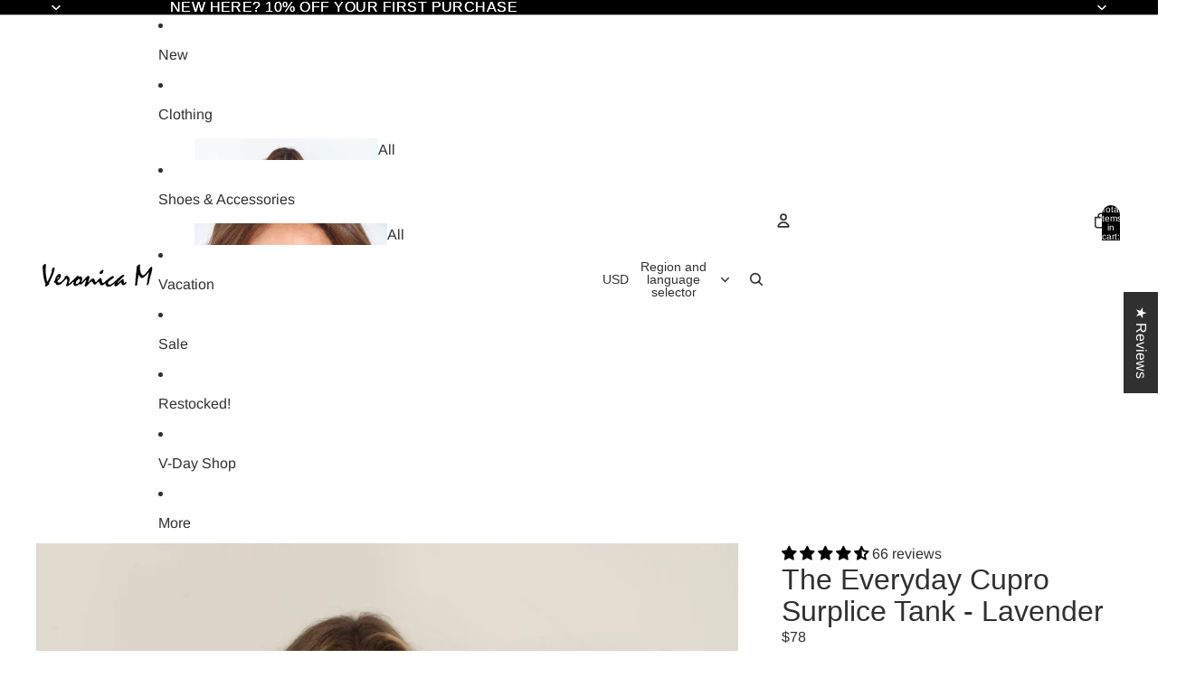

--- FILE ---
content_type: text/html; charset=utf-8
request_url: https://veronicam.shop/products/tf1552-lavender
body_size: 67917
content:
<!doctype html>
<html
  
  lang="en"
>
  <head>
    
<meta charset="utf-8">
<meta
  http-equiv="X-UA-Compatible"
  content="IE=edge"
>
<meta
  name="viewport"
  content="width=device-width,initial-scale=1"
>
<meta
  name="view-transition"
  content="same-origin"
>
<meta
  name="theme-color"
  content=""
>

<meta
  property="og:site_name"
  content="Veronica M ®"
>
<meta
  property="og:url"
  content="https://veronicam.shop/products/tf1552-lavender"
>
<meta
  property="og:title"
  content="The Everyday Cupro Surplice Tank - Lavender"
>
<meta
  property="og:type"
  content="product"
>
<meta
  property="og:description"
  content="Product Details:  Best selling top style! Sleeveless top with surplice design Slight high-low hem at back, front is self lined  Fit: true to size Color: lavender Fabric note: dye of the color may differ Fabric content: 70% modal, 30% polyester  Soft stretch Jersey Cupro with washed finish  Hand wash and hand to dry sug"
><meta
    property="og:image"
    content="http://veronicam.shop/cdn/shop/products/55624.jpg?v=1757535448"
  >
  <meta
    property="og:image:secure_url"
    content="https://veronicam.shop/cdn/shop/products/55624.jpg?v=1757535448"
  >
  <meta
    property="og:image:width"
    content="1200"
  >
  <meta
    property="og:image:height"
    content="1800"
  ><meta
    property="og:price:amount"
    content="78"
  >
  <meta
    property="og:price:currency"
    content="USD"
  ><meta
  name="twitter:card"
  content="summary_large_image"
>
<meta
  name="twitter:title"
  content="The Everyday Cupro Surplice Tank - Lavender"
>
<meta
  name="twitter:description"
  content="Product Details:  Best selling top style! Sleeveless top with surplice design Slight high-low hem at back, front is self lined  Fit: true to size Color: lavender Fabric note: dye of the color may differ Fabric content: 70% modal, 30% polyester  Soft stretch Jersey Cupro with washed finish  Hand wash and hand to dry sug"
>

<title>
  The Everyday Cupro Surplice Tank - Lavender
 &ndash; Veronica M ®</title>

<link
  rel="canonical"
  href="https://veronicam.shop/products/tf1552-lavender"
>


  <meta
    name="description"
    content="Product Details:  Best selling top style! Sleeveless top with surplice design Slight high-low hem at back, front is self lined  Fit: true to size Color: lavender Fabric note: dye of the color may differ Fabric content: 70% modal, 30% polyester  Soft stretch Jersey Cupro with washed finish  Hand wash and hand to dry sug"
  >

<link href="//veronicam.shop/cdn/shop/t/59/assets/overflow-list.css?v=101911674359793798601768314143" as="style" rel="preload">
<link href="//veronicam.shop/cdn/shop/t/59/assets/base.css?v=25630247329231457811768314143" rel="stylesheet" type="text/css" media="all" />

<link
    rel="preload"
    as="font"
    href="//veronicam.shop/cdn/fonts/arimo/arimo_n4.a7efb558ca22d2002248bbe6f302a98edee38e35.woff2"
    type="font/woff2"
    crossorigin
    fetchpriority="low"
  >
<script async crossorigin fetchpriority="high" src="/cdn/shopifycloud/importmap-polyfill/es-modules-shim.2.4.0.js"></script>
<script type="importmap">
  {
    "imports": {
      "@theme/overflow-list": "//veronicam.shop/cdn/shop/t/59/assets/overflow-list.js?v=46858356770684902511768314143",
      "@theme/product-title": "//veronicam.shop/cdn/shop/t/59/assets/product-title-truncation.js?v=81744426891537421781768314143",
      "@theme/component": "//veronicam.shop/cdn/shop/t/59/assets/component.js?v=184240237101443119871768314143",
      "@theme/dialog": "//veronicam.shop/cdn/shop/t/59/assets/dialog.js?v=61774032287387761671768314143",
      "@theme/events": "//veronicam.shop/cdn/shop/t/59/assets/events.js?v=147926035229139604561768314143",
      "@theme/focus": "//veronicam.shop/cdn/shop/t/59/assets/focus.js?v=60436577539430446401768314143",
      "@theme/morph": "//veronicam.shop/cdn/shop/t/59/assets/morph.js?v=35457747882330740861768314143",
      "@theme/paginated-list": "//veronicam.shop/cdn/shop/t/59/assets/paginated-list.js?v=95298315036233333871768314143",
      "@theme/performance": "//veronicam.shop/cdn/shop/t/59/assets/performance.js?v=171015751390534793081768314143",
      "@theme/product-form": "//veronicam.shop/cdn/shop/t/59/assets/product-form.js?v=37993400097492174081768314143",
      "@theme/recently-viewed-products": "//veronicam.shop/cdn/shop/t/59/assets/recently-viewed-products.js?v=94729125001750262651768314143",
      "@theme/scrolling": "//veronicam.shop/cdn/shop/t/59/assets/scrolling.js?v=118005526288211533611768314143",
      "@theme/section-renderer": "//veronicam.shop/cdn/shop/t/59/assets/section-renderer.js?v=117273408521114569061768314143",
      "@theme/section-hydration": "//veronicam.shop/cdn/shop/t/59/assets/section-hydration.js?v=177651605160027701221768314143",
      "@theme/utilities": "//veronicam.shop/cdn/shop/t/59/assets/utilities.js?v=74252600229394689081768314143",
      "@theme/variant-picker": "//veronicam.shop/cdn/shop/t/59/assets/variant-picker.js?v=124079696159966615681768314143",
      "@theme/media-gallery": "//veronicam.shop/cdn/shop/t/59/assets/media-gallery.js?v=111441960308641931071768314143",
      "@theme/quick-add": "//veronicam.shop/cdn/shop/t/59/assets/quick-add.js?v=148903382353369979481768314143",
      "@theme/paginated-list-aspect-ratio": "//veronicam.shop/cdn/shop/t/59/assets/paginated-list-aspect-ratio.js?v=25254270272143792451768314143",
      "@theme/popover-polyfill": "//veronicam.shop/cdn/shop/t/59/assets/popover-polyfill.js?v=119029313658895111201768314143",
      "@theme/component-quantity-selector": "//veronicam.shop/cdn/shop/t/59/assets/component-quantity-selector.js?v=67906657287482036641768314143",
      "@theme/comparison-slider": "//veronicam.shop/cdn/shop/t/59/assets/comparison-slider.js?v=106705562947035711941768314143",
      "@theme/sticky-add-to-cart": "//veronicam.shop/cdn/shop/t/59/assets/sticky-add-to-cart.js?v=48956925339276737091768314143",
      "@theme/fly-to-cart": "//veronicam.shop/cdn/shop/t/59/assets/fly-to-cart.js?v=129971753673458693881768314143"
    }
  }
</script>

<script
  src="//veronicam.shop/cdn/shop/t/59/assets/view-transitions.js?v=7106414069516106341768314143"
  async
  
></script>

<link
  rel="modulepreload"
  href="//veronicam.shop/cdn/shop/t/59/assets/utilities.js?v=74252600229394689081768314143"
  fetchpriority="low"
>
<link
  rel="modulepreload"
  href="//veronicam.shop/cdn/shop/t/59/assets/component.js?v=184240237101443119871768314143"
  fetchpriority="low"
>
<link
  rel="modulepreload"
  href="//veronicam.shop/cdn/shop/t/59/assets/section-renderer.js?v=117273408521114569061768314143"
  fetchpriority="low"
>
<link
  rel="modulepreload"
  href="//veronicam.shop/cdn/shop/t/59/assets/section-hydration.js?v=177651605160027701221768314143"
  fetchpriority="low"
>
<link
  rel="modulepreload"
  href="//veronicam.shop/cdn/shop/t/59/assets/morph.js?v=35457747882330740861768314143"
  fetchpriority="low"
>



<link
  rel="modulepreload"
  href="//veronicam.shop/cdn/shop/t/59/assets/focus.js?v=60436577539430446401768314143"
  fetchpriority="low"
>
<link
  rel="modulepreload"
  href="//veronicam.shop/cdn/shop/t/59/assets/recently-viewed-products.js?v=94729125001750262651768314143"
  fetchpriority="low"
>
<link
  rel="modulepreload"
  href="//veronicam.shop/cdn/shop/t/59/assets/scrolling.js?v=118005526288211533611768314143"
  fetchpriority="low"
>
<link
  rel="modulepreload"
  href="//veronicam.shop/cdn/shop/t/59/assets/events.js?v=147926035229139604561768314143"
  fetchpriority="low"
>
<script
  src="//veronicam.shop/cdn/shop/t/59/assets/popover-polyfill.js?v=119029313658895111201768314143"
  type="module"
  fetchpriority="low"
></script>
<script
  src="//veronicam.shop/cdn/shop/t/59/assets/overflow-list.js?v=46858356770684902511768314143"
  type="module"
  fetchpriority="low"
></script>
<script
  src="//veronicam.shop/cdn/shop/t/59/assets/quick-add.js?v=148903382353369979481768314143"
  type="module"
  fetchpriority="low"
></script>

  <script
    src="//veronicam.shop/cdn/shop/t/59/assets/cart-discount.js?v=107077853990124422021768314143"
    type="module"
    fetchpriority="low"
  ></script>


<script
  src="//veronicam.shop/cdn/shop/t/59/assets/dialog.js?v=61774032287387761671768314143"
  type="module"
  fetchpriority="low"
></script>
<script
  src="//veronicam.shop/cdn/shop/t/59/assets/variant-picker.js?v=124079696159966615681768314143"
  type="module"
  fetchpriority="low"
></script>
<script
  src="//veronicam.shop/cdn/shop/t/59/assets/product-card.js?v=124402285637860180781768314143"
  type="module"
  fetchpriority="low"
></script>
<script
  src="//veronicam.shop/cdn/shop/t/59/assets/product-form.js?v=37993400097492174081768314143"
  type="module"
  fetchpriority="low"
></script>
<script
  src="//veronicam.shop/cdn/shop/t/59/assets/fly-to-cart.js?v=129971753673458693881768314143"
  type="module"
  fetchpriority="low"
></script>
<script
  src="//veronicam.shop/cdn/shop/t/59/assets/accordion-custom.js?v=99000499017714805851768314143"
  type="module"
  fetchpriority="low"
></script>
<script
  src="//veronicam.shop/cdn/shop/t/59/assets/disclosure-custom.js?v=168050880623268140331768314143"
  type="module"
  fetchpriority="low"
></script>
<script
  src="//veronicam.shop/cdn/shop/t/59/assets/media.js?v=37825095869491791421768314143"
  type="module"
  fetchpriority="low"
></script>
<script
  src="//veronicam.shop/cdn/shop/t/59/assets/product-price.js?v=117989390664188536191768314143"
  type="module"
  fetchpriority="low"
></script>
<script
  src="//veronicam.shop/cdn/shop/t/59/assets/product-sku.js?v=121804655373531320511768314143"
  type="module"
  fetchpriority="low"
></script>
<script
  src="//veronicam.shop/cdn/shop/t/59/assets/product-title-truncation.js?v=81744426891537421781768314143"
  type="module"
  fetchpriority="low"
></script>
<script
  src="//veronicam.shop/cdn/shop/t/59/assets/product-inventory.js?v=16343734458933704981768314143"
  type="module"
  fetchpriority="low"
></script>
<script
  src="//veronicam.shop/cdn/shop/t/59/assets/show-more.js?v=94563802205717136101768314143"
  type="module"
  fetchpriority="low"
></script>
<script
  src="//veronicam.shop/cdn/shop/t/59/assets/slideshow.js?v=40796646405849125981768314143"
  type="module"
  fetchpriority="low"
></script>
<script
  src="//veronicam.shop/cdn/shop/t/59/assets/layered-slideshow.js?v=30135417790894624731768314143"
  type="module"
  fetchpriority="low"
></script>
<script
  src="//veronicam.shop/cdn/shop/t/59/assets/anchored-popover.js?v=95953304814728754461768314143"
  type="module"
  fetchpriority="low"
></script>
<script
  src="//veronicam.shop/cdn/shop/t/59/assets/floating-panel.js?v=128677600744947036551768314143"
  type="module"
  fetchpriority="low"
></script>
<script
  src="//veronicam.shop/cdn/shop/t/59/assets/video-background.js?v=25237992823806706551768314143"
  type="module"
  fetchpriority="low"
></script>
<script
  src="//veronicam.shop/cdn/shop/t/59/assets/component-quantity-selector.js?v=67906657287482036641768314143"
  type="module"
  fetchpriority="low"
></script>
<script
  src="//veronicam.shop/cdn/shop/t/59/assets/media-gallery.js?v=111441960308641931071768314143"
  type="module"
  fetchpriority="low"
></script>
<script
  src="//veronicam.shop/cdn/shop/t/59/assets/rte-formatter.js?v=101420294193111439321768314143"
  type="module"
  fetchpriority="low"
></script>
<script
  src="//veronicam.shop/cdn/shop/t/59/assets/volume-pricing.js?v=15442793518842484731768314143"
  type="module"
  fetchpriority="low"
></script>
<script
  src="//veronicam.shop/cdn/shop/t/59/assets/price-per-item.js?v=144512917617120124431768314143"
  type="module"
  fetchpriority="low"
></script>
<script
  src="//veronicam.shop/cdn/shop/t/59/assets/volume-pricing-info.js?v=94479640769665442661768314143"
  type="module"
  fetchpriority="low"
></script>


  <script
    src="//veronicam.shop/cdn/shop/t/59/assets/localization.js?v=15585934801240115691768314143"
    type="module"
    fetchpriority="low"
  ></script>



  <script
    src="//veronicam.shop/cdn/shop/t/59/assets/fly-to-cart.js?v=129971753673458693881768314143"
    type="module"
    fetchpriority="low"
  ></script>
  <script
    src="//veronicam.shop/cdn/shop/t/59/assets/sticky-add-to-cart.js?v=48956925339276737091768314143"
    type="module"
    fetchpriority="low"
  ></script>
  <script type="module">
    import { RecentlyViewed } from '@theme/recently-viewed-products';
    RecentlyViewed.addProduct('6883380494417');
  </script>




<script
  src="//veronicam.shop/cdn/shop/t/59/assets/auto-close-details.js?v=58350291535404441581768314143"
  defer="defer"
></script>

<script>
  const Theme = {
    translations: {
      placeholder_image: `Placeholder image`,
      added: `Added`,
      recipient_form_fields_visible: `Recipient form fields are now visible`,
      recipient_form_fields_hidden: `Recipient form fields are now hidden`,
      recipient_form_error: `There was an error with the form submission`,
      items_added_to_cart_one: `1 item added to cart`,
      items_added_to_cart_other: `{{ count }} items added to cart`,
    },
    routes: {
      cart_add_url: '/cart/add.js',
      cart_change_url: '/cart/change',
      cart_update_url: '/cart/update',
      cart_url: '/cart',
      predictive_search_url: '/search/suggest',
      search_url: '/search',
    },
    template: {
      name: 'product',
    },
  };
</script>
<style data-shopify>
@font-face {
  font-family: Arimo;
  font-weight: 400;
  font-style: normal;
  font-display: swap;
  src: url("//veronicam.shop/cdn/fonts/arimo/arimo_n4.a7efb558ca22d2002248bbe6f302a98edee38e35.woff2") format("woff2"),
       url("//veronicam.shop/cdn/fonts/arimo/arimo_n4.0da809f7d1d5ede2a73be7094ac00741efdb6387.woff") format("woff");
}
@font-face {
  font-family: Arimo;
  font-weight: 700;
  font-style: normal;
  font-display: swap;
  src: url("//veronicam.shop/cdn/fonts/arimo/arimo_n7.1d2d0638e6a1228d86beb0e10006e3280ccb2d04.woff2") format("woff2"),
       url("//veronicam.shop/cdn/fonts/arimo/arimo_n7.f4b9139e8eac4a17b38b8707044c20f54c3be479.woff") format("woff");
}
@font-face {
  font-family: Arimo;
  font-weight: 400;
  font-style: italic;
  font-display: swap;
  src: url("//veronicam.shop/cdn/fonts/arimo/arimo_i4.438ddb21a1b98c7230698d70dc1a21df235701b2.woff2") format("woff2"),
       url("//veronicam.shop/cdn/fonts/arimo/arimo_i4.0e1908a0dc1ec32fabb5a03a0c9ee2083f82e3d7.woff") format("woff");
}
@font-face {
  font-family: Arimo;
  font-weight: 700;
  font-style: italic;
  font-display: swap;
  src: url("//veronicam.shop/cdn/fonts/arimo/arimo_i7.b9f09537c29041ec8d51f8cdb7c9b8e4f1f82cb1.woff2") format("woff2"),
       url("//veronicam.shop/cdn/fonts/arimo/arimo_i7.ec659fc855f754fd0b1bd052e606bba1058f73da.woff") format("woff");
}


  :root {
    /* Page Layout */
    --sidebar-width: 25rem;
    --narrow-content-width: 36rem;
    --normal-content-width: 42rem;
    --wide-content-width: 46rem;
    --narrow-page-width: 90rem;
    --normal-page-width: 120rem;
    --wide-page-width: 150rem;

    /* Section Heights */
    --section-height-small: 15rem;
    --section-height-medium: 25rem;
    --section-height-large: 35rem;

    @media screen and (min-width: 40em) {
      --section-height-small: 40svh;
      --section-height-medium: 55svh;
      --section-height-large: 70svh;
    }

    @media screen and (min-width: 60em) {
      --section-height-small: 50svh;
      --section-height-medium: 65svh;
      --section-height-large: 80svh;
    }

    /* Letter spacing */
    --letter-spacing-sm: 0.06em;
    --letter-spacing-md: 0.13em;

    /* Font families */
    --font-body--family: Arimo, sans-serif;
    --font-body--style: normal;
    --font-body--weight: 400;
    --font-subheading--family: Helvetica, Arial, sans-serif;
    --font-subheading--style: normal;
    --font-subheading--weight: 400;
    --font-heading--family: Helvetica, Arial, sans-serif;
    --font-heading--style: normal;
    --font-heading--weight: 400;
    --font-accent--family: Helvetica, Arial, sans-serif;
    --font-accent--style: normal;
    --font-accent--weight: 400;

    /* Margin sizes */
    --font-h1--spacing: 0.25em;
    --font-h2--spacing: 0.25em;
    --font-h3--spacing: 0.25em;
    --font-h4--spacing: 0.25em;
    --font-h5--spacing: 0.25em;
    --font-h6--spacing: 0.25em;
    --font-paragraph--spacing: 0.5em;

    /* Heading colors */
    --font-h1--color: var(--color-foreground-heading);
    --font-h2--color: var(--color-foreground-heading);
    --font-h3--color: var(--color-foreground-heading);
    --font-h4--color: var(--color-foreground-heading);
    --font-h5--color: var(--color-foreground-heading);
    --font-h6--color: var(--color-foreground-heading);

    /** Z-Index / Layering */
    --layer-section-background: -2;
    --layer-lowest: -1;
    --layer-base: 0;
    --layer-flat: 1;
    --layer-raised: 2;
    --layer-heightened: 4;
    --layer-sticky: 8;
    --layer-window-overlay: 10;
    --layer-header-menu: 12;
    --layer-overlay: 16;
    --layer-menu-drawer: 18;
    --layer-temporary: 20;

    /* Max-width / Measure */
    --max-width--body-normal: 32.5em;
    --max-width--body-narrow: 22.75em;

    --max-width--heading-normal: 32.5em;
    --max-width--heading-narrow: 19.5em;

    --max-width--display-normal: 13em;
    --max-width--display-narrow: 9.75em;
    --max-width--display-tight: 3.25em;

    /* Letter-spacing / Tracking */
    --letter-spacing--display-tight: -0.03em;
    --letter-spacing--display-normal: 0em;
    --letter-spacing--display-loose: 0.03em;

    --letter-spacing--heading-tight: -0.03em;
    --letter-spacing--heading-normal: 0em;
    --letter-spacing--heading-loose: 0.03em;

    --letter-spacing--body-tight: -0.03em;
    --letter-spacing--body-normal: 0em;
    --letter-spacing--body-loose: 0.03em;

    /* Line height / Leading */
    --line-height: 1;

    --line-height--display-tight: 1;
    --line-height--display-normal: 1.1;
    --line-height--display-loose: 1.2;

    --line-height--heading-tight: 1.15;
    --line-height--heading-normal: 1.25;
    --line-height--heading-loose: 1.35;

    --line-height--body-tight: 1.2;
    --line-height--body-normal: 1.4;
    --line-height--body-loose: 1.6;

    /* Typography presets */
    --font-size--paragraph: 1.0rem;--font-size--h1: clamp(2.75rem, 7.2vw, 4.5rem);--font-size--h2: 2.5rem;--font-size--h3: 2.0rem;--font-size--h4: 1.5rem;--font-size--h5: 1.0rem;--font-size--h6: 0.75rem;--font-paragraph--weight: 400;--font-paragraph--letter-spacing: var(--letter-spacing--body-normal);--font-paragraph--size: var(--font-size--paragraph);--font-paragraph--family: var(--font-body--family);--font-paragraph--style: var(--font-body--style);--font-paragraph--case: ;--font-paragraph--line-height: var(--line-height--body-normal);--font-h1--weight: var(--font-heading--weight);--font-h1--letter-spacing: var(--letter-spacing--heading-normal);--font-h1--size: var(--font-size--h1);--font-h1--family: var(--font-heading--family);--font-h1--style: var(--font-heading--style);--font-h1--case: none;--font-h1--line-height: var(--line-height--display-tight);--font-h2--weight: var(--font-heading--weight);--font-h2--letter-spacing: var(--letter-spacing--heading-normal);--font-h2--size: var(--font-size--h2);--font-h2--family: var(--font-heading--family);--font-h2--style: var(--font-heading--style);--font-h2--case: uppercase;--font-h2--line-height: var(--line-height--display-normal);--font-h3--weight: var(--font-heading--weight);--font-h3--letter-spacing: var(--letter-spacing--heading-normal);--font-h3--size: var(--font-size--h3);--font-h3--family: var(--font-heading--family);--font-h3--style: var(--font-heading--style);--font-h3--case: none;--font-h3--line-height: var(--line-height--display-normal);--font-h4--weight: var(--font-heading--weight);--font-h4--letter-spacing: var(--letter-spacing--heading-normal);--font-h4--size: var(--font-size--h4);--font-h4--family: var(--font-heading--family);--font-h4--style: var(--font-heading--style);--font-h4--case: none;--font-h4--line-height: var(--line-height--display-tight);--font-h5--weight: var(--font-subheading--weight);--font-h5--letter-spacing: var(--letter-spacing--heading-normal);--font-h5--size: var(--font-size--h5);--font-h5--family: var(--font-subheading--family);--font-h5--style: var(--font-subheading--style);--font-h5--case: none;--font-h5--line-height: var(--line-height--display-loose);--font-h6--weight: var(--font-subheading--weight);--font-h6--letter-spacing: var(--letter-spacing--heading-normal);--font-h6--size: var(--font-size--h6);--font-h6--family: var(--font-subheading--family);--font-h6--style: var(--font-subheading--style);--font-h6--case: none;--font-h6--line-height: var(--line-height--display-loose);

    /* Hardcoded font sizes */
    --font-size--3xs: 0.625rem;
    --font-size--2xs: 0.75rem;
    --font-size--xs: 0.8125rem;
    --font-size--sm: 0.875rem;
    --font-size--md: 1rem;
    --font-size--lg: 1.125rem;
    --font-size--xl: 1.25rem;
    --font-size--2xl: 1.5rem;
    --font-size--3xl: 2rem;
    --font-size--4xl: 2.5rem;
    --font-size--5xl: 3rem;
    --font-size--6xl: 3.5rem;

    /* Menu font sizes */
    --menu-font-sm--size: 0.875rem;
    --menu-font-sm--line-height: calc(1.1 + 0.5 * min(16 / 14));
    --menu-font-md--size: 1rem;
    --menu-font-md--line-height: calc(1.1 + 0.5 * min(16 / 16));
    --menu-font-lg--size: 1.125rem;
    --menu-font-lg--line-height: calc(1.1 + 0.5 * min(16 / 18));
    --menu-font-xl--size: 1.25rem;
    --menu-font-xl--line-height: calc(1.1 + 0.5 * min(16 / 20));
    --menu-font-2xl--size: 1.75rem;
    --menu-font-2xl--line-height: calc(1.1 + 0.5 * min(16 / 28));

    /* Colors */
    --color-error: #8B0000;
    --color-success: #006400;
    --color-white: #FFFFFF;
    --color-white-rgb: 255 255 255;
    --color-black: #000000;
    --color-instock: #3ED660;
    --color-lowstock: #EE9441;
    --color-outofstock: #C8C8C8;

    /* Opacity */
    --opacity-5: 0.05;
    --opacity-8: 0.08;
    --opacity-10: 0.1;
    --opacity-15: 0.15;
    --opacity-20: 0.2;
    --opacity-25: 0.25;
    --opacity-30: 0.3;
    --opacity-40: 0.4;
    --opacity-50: 0.5;
    --opacity-60: 0.6;
    --opacity-70: 0.7;
    --opacity-80: 0.8;
    --opacity-85: 0.85;
    --opacity-90: 0.9;
    --opacity-subdued-text: var(--opacity-70);

    --shadow-button: 0 2px 3px rgb(0 0 0 / 20%);
    --gradient-image-overlay: linear-gradient(to top, rgb(0 0 0 / 0.5), transparent);

    /* Spacing */
    --margin-3xs: 0.125rem;
    --margin-2xs: 0.3rem;
    --margin-xs: 0.5rem;
    --margin-sm: 0.7rem;
    --margin-md: 0.8rem;
    --margin-lg: 1rem;
    --margin-xl: 1.25rem;
    --margin-2xl: 1.5rem;
    --margin-3xl: 1.75rem;
    --margin-4xl: 2rem;
    --margin-5xl: 3rem;
    --margin-6xl: 5rem;

    --scroll-margin: 50px;

    --padding-3xs: 0.125rem;
    --padding-2xs: 0.25rem;
    --padding-xs: 0.5rem;
    --padding-sm: 0.7rem;
    --padding-md: 0.8rem;
    --padding-lg: 1rem;
    --padding-xl: 1.25rem;
    --padding-2xl: 1.5rem;
    --padding-3xl: 1.75rem;
    --padding-4xl: 2rem;
    --padding-5xl: 3rem;
    --padding-6xl: 4rem;

    --gap-3xs: 0.125rem;
    --gap-2xs: 0.3rem;
    --gap-xs: 0.5rem;
    --gap-sm: 0.7rem;
    --gap-md: 0.9rem;
    --gap-lg: 1rem;
    --gap-xl: 1.25rem;
    --gap-2xl: 2rem;
    --gap-3xl: 3rem;

    --spacing-scale-sm: 0.6;
    --spacing-scale-md: 0.7;
    --spacing-scale-default: 1.0;

    /* Checkout buttons gap */
    --checkout-button-gap: 10px;

    /* Borders */
    --style-border-width: 1px;
    --style-border-radius-xs: 0.2rem;
    --style-border-radius-sm: 0.6rem;
    --style-border-radius-md: 0.8rem;
    --style-border-radius-50: 50%;
    --style-border-radius-lg: 1rem;
    --style-border-radius-pills: 0px;
    --style-border-radius-inputs: 4px;
    --style-border-radius-buttons-primary: 0px;
    --style-border-radius-buttons-secondary: 0px;
    --style-border-width-primary: 0px;
    --style-border-width-secondary: 1px;
    --style-border-width-inputs: 1px;
    --style-border-radius-popover: 14px;
    --style-border-popover: 1px none rgb(var(--color-border-rgb) / 50%);
    --style-border-drawer: 1px none rgb(var(--color-border-rgb) / 50%);
    --style-border-swatch-opacity: 10%;
    --style-border-swatch-width: 1px;
    --style-border-swatch-style: solid;

    /* Animation */
    --ease-out-cubic: cubic-bezier(0.33, 1, 0.68, 1);
    --ease-out-quad: cubic-bezier(0.32, 0.72, 0, 1);
    --animation-speed-fast: 0.0625s;
    --animation-speed: 0.125s;
    --animation-speed-slow: 0.2s;
    --animation-speed-medium: 0.15s;
    --animation-easing: ease-in-out;
    --animation-slideshow-easing: cubic-bezier(0.4, 0, 0.2, 1);
    --drawer-animation-speed: 0.2s;
    --animation-values-slow: var(--animation-speed-slow) var(--animation-easing);
    --animation-values: var(--animation-speed) var(--animation-easing);
    --animation-values-fast: var(--animation-speed-fast) var(--animation-easing);
    --animation-values-allow-discrete: var(--animation-speed) var(--animation-easing) allow-discrete;
    --animation-timing-hover: cubic-bezier(0.25, 0.46, 0.45, 0.94);
    --animation-timing-active: cubic-bezier(0.5, 0, 0.75, 0);
    --animation-timing-bounce: cubic-bezier(0.34, 1.56, 0.64, 1);
    --animation-timing-default: cubic-bezier(0, 0, 0.2, 1);
    --animation-timing-fade-in: cubic-bezier(0.16, 1, 0.3, 1);
    --animation-timing-fade-out: cubic-bezier(0.4, 0, 0.2, 1);

    /* View transitions */
    /* View transition old */
    --view-transition-old-main-content: var(--animation-speed) var(--animation-easing) both fadeOut;

    /* View transition new */
    --view-transition-new-main-content: var(--animation-speed) var(--animation-easing) both fadeIn, var(--animation-speed) var(--animation-easing) both slideInTopViewTransition;

    /* Focus */
    --focus-outline-width: 0.09375rem;
    --focus-outline-offset: 0.2em;

    /* Badges */
    --badge-blob-padding-block: 1px;
    --badge-blob-padding-inline: 12px 8px;
    --badge-rectangle-padding-block: 1px;
    --badge-rectangle-padding-inline: 6px;
    @media screen and (min-width: 750px) {
      --badge-blob-padding-block: 4px;
      --badge-blob-padding-inline: 16px 12px;
      --badge-rectangle-padding-block: 4px;
      --badge-rectangle-padding-inline: 10px;
    }

    /* Icons */
    --icon-size-2xs: 0.6rem;
    --icon-size-xs: 0.85rem;
    --icon-size-sm: 1.25rem;
    --icon-size-md: 1.375rem;
    --icon-size-lg: 1.5rem;
    --icon-stroke-width: 1.5px;

    /* Input */
    --input-email-min-width: 200px;
    --input-search-max-width: 650px;
    --input-padding-y: 0.8rem;
    --input-padding-x: 0.8rem;
    --input-padding: var(--input-padding-y) var(--input-padding-x);
    --input-box-shadow-width: var(--style-border-width-inputs);
    --input-box-shadow: 0 0 0 var(--input-box-shadow-width) var(--color-input-border);
    --input-box-shadow-focus: 0 0 0 calc(var(--input-box-shadow-width) + 0.5px) var(--color-input-border);
    --input-disabled-background-color: rgb(var(--color-foreground-rgb) / var(--opacity-10));
    --input-disabled-border-color: rgb(var(--color-foreground-rgb) / var(--opacity-5));
    --input-disabled-text-color: rgb(var(--color-foreground-rgb) / var(--opacity-50));
    --input-textarea-min-height: 55px;

    /* Button size */
    --button-size-sm: 30px;
    --button-size-md: 36px;
    --button-size: var(--minimum-touch-target);
    --button-padding-inline: 24px;
    --button-padding-block: 16px;

    /* Button font-family */
    --button-font-family-primary: var(--font-body--family);
    --button-font-family-secondary: var(--font-body--family);

    /* Button text case */
    --button-text-case: ;
    --button-text-case-primary: default;
    --button-text-case-secondary: default;

    /* Borders */
    --border-color: rgb(var(--color-border-rgb) / var(--opacity-50));
    --border-width-sm: 1px;
    --border-width-md: 2px;
    --border-width-lg: 5px;
    --border-radius-sm: 0.25rem;

    /* Drawers */
    --drawer-inline-padding: 25px;
    --drawer-menu-inline-padding: 2.5rem;
    --drawer-header-block-padding: 20px;
    --drawer-content-block-padding: 10px;
    --drawer-header-desktop-top: 0rem;
    --drawer-padding: calc(var(--padding-sm) + 7px);
    --drawer-height: 100dvh;
    --drawer-width: 95vw;
    --drawer-max-width: 500px;

    /* Variant Picker Swatches */
    --variant-picker-swatch-width-unitless: 34;
    --variant-picker-swatch-height-unitless: 34;
    --variant-picker-swatch-width: 34px;
    --variant-picker-swatch-height: 34px;
    --variant-picker-swatch-radius: 32px;
    --variant-picker-border-width: 1px;
    --variant-picker-border-style: solid;
    --variant-picker-border-opacity: 10%;

    /* Variant Picker Buttons */
    --variant-picker-button-radius: 14px;
    --variant-picker-button-border-width: 1px;

    /* Slideshow */
    --slideshow-controls-size: 3.5rem;
    --slideshow-controls-icon: 2rem;
    --peek-next-slide-size: 3rem;

    /* Utilities */
    --backdrop-opacity: 0.15;
    --backdrop-color-rgb: var(--color-shadow-rgb);
    --minimum-touch-target: 44px;
    --disabled-opacity: 0.5;
    --skeleton-opacity: 0.025;

    /* Shapes */
    --shape--circle: circle(50% at center);
    --shape--sunburst: polygon(100% 50%,94.62% 55.87%,98.3% 62.94%,91.57% 67.22%,93.3% 75%,85.7% 77.39%,85.36% 85.36%,77.39% 85.7%,75% 93.3%,67.22% 91.57%,62.94% 98.3%,55.87% 94.62%,50% 100%,44.13% 94.62%,37.06% 98.3%,32.78% 91.57%,25% 93.3%,22.61% 85.7%,14.64% 85.36%,14.3% 77.39%,6.7% 75%,8.43% 67.22%,1.7% 62.94%,5.38% 55.87%,0% 50%,5.38% 44.13%,1.7% 37.06%,8.43% 32.78%,6.7% 25%,14.3% 22.61%,14.64% 14.64%,22.61% 14.3%,25% 6.7%,32.78% 8.43%,37.06% 1.7%,44.13% 5.38%,50% 0%,55.87% 5.38%,62.94% 1.7%,67.22% 8.43%,75% 6.7%,77.39% 14.3%,85.36% 14.64%,85.7% 22.61%,93.3% 25%,91.57% 32.78%,98.3% 37.06%,94.62% 44.13%);
    --shape--diamond: polygon(50% 0%, 100% 50%, 50% 100%, 0% 50%);
    --shape--blob: polygon(85.349% 11.712%, 87.382% 13.587%, 89.228% 15.647%, 90.886% 17.862%, 92.359% 20.204%, 93.657% 22.647%, 94.795% 25.169%, 95.786% 27.752%, 96.645% 30.382%, 97.387% 33.048%, 98.025% 35.740%, 98.564% 38.454%, 99.007% 41.186%, 99.358% 43.931%, 99.622% 46.685%, 99.808% 49.446%, 99.926% 52.210%, 99.986% 54.977%, 99.999% 57.744%, 99.975% 60.511%, 99.923% 63.278%, 99.821% 66.043%, 99.671% 68.806%, 99.453% 71.565%, 99.145% 74.314%, 98.724% 77.049%, 98.164% 79.759%, 97.433% 82.427%, 96.495% 85.030%, 95.311% 87.529%, 93.841% 89.872%, 92.062% 91.988%, 89.972% 93.796%, 87.635% 95.273%, 85.135% 96.456%, 82.532% 97.393%, 79.864% 98.127%, 77.156% 98.695%, 74.424% 99.129%, 71.676% 99.452%, 68.918% 99.685%, 66.156% 99.844%, 63.390% 99.942%, 60.624% 99.990%, 57.856% 99.999%, 55.089% 99.978%, 52.323% 99.929%, 49.557% 99.847%, 46.792% 99.723%, 44.031% 99.549%, 41.273% 99.317%, 38.522% 99.017%, 35.781% 98.639%, 33.054% 98.170%, 30.347% 97.599%, 27.667% 96.911%, 25.024% 96.091%, 22.432% 95.123%, 19.907% 93.994%, 17.466% 92.690%, 15.126% 91.216%, 12.902% 89.569%, 10.808% 87.761%, 8.854% 85.803%, 7.053% 83.703%, 5.418% 81.471%, 3.962% 79.119%, 2.702% 76.656%, 1.656% 74.095%, 0.846% 71.450%, 0.294% 68.740%, 0.024% 65.987%, 0.050% 63.221%, 0.343% 60.471%, 0.858% 57.752%, 1.548% 55.073%, 2.370% 52.431%, 3.283% 49.819%, 4.253% 47.227%, 5.249% 44.646%, 6.244% 42.063%, 7.211% 39.471%, 8.124% 36.858%, 8.958% 34.220%, 9.711% 31.558%, 10.409% 28.880%, 11.083% 26.196%, 11.760% 23.513%, 12.474% 20.839%, 13.259% 18.186%, 14.156% 15.569%, 15.214% 13.012%, 16.485% 10.556%, 18.028% 8.261%, 19.883% 6.211%, 22.041% 4.484%, 24.440% 3.110%, 26.998% 2.057%, 29.651% 1.275%, 32.360% 0.714%, 35.101% 0.337%, 37.859% 0.110%, 40.624% 0.009%, 43.391% 0.016%, 46.156% 0.113%, 48.918% 0.289%, 51.674% 0.533%, 54.425% 0.837%, 57.166% 1.215%, 59.898% 1.654%, 62.618% 2.163%, 65.322% 2.750%, 68.006% 3.424%, 70.662% 4.197%, 73.284% 5.081%, 75.860% 6.091%, 78.376% 7.242%, 80.813% 8.551%, 83.148% 10.036%, 85.349% 11.712%);

    /* Buy buttons */
    --height-buy-buttons: calc(var(--padding-lg) * 2 + var(--icon-size-sm));

    /* Card image width and height variables */
    --card-width-small: 10rem;

    --height-small: 10rem;
    --height-medium: 11.5rem;
    --height-large: 13rem;
    --height-full: 100vh;

    @media screen and (min-width: 750px) {
      --height-small: 17.5rem;
      --height-medium: 21.25rem;
      --height-large: 25rem;
    }

    /* Modal */
    --modal-max-height: 65dvh;

    /* Card styles for search */
    --card-bg-hover: rgb(var(--color-foreground-rgb) / var(--opacity-5));
    --card-border-hover: rgb(var(--color-foreground-rgb) / var(--opacity-30));
    --card-border-focus: rgb(var(--color-foreground-rgb) / var(--opacity-10));

    /* Cart */
    --cart-primary-font-family: var(--font-body--family);
    --cart-primary-font-style: var(--font-body--style);
    --cart-primary-font-weight: var(--font-body--weight);
    --cart-secondary-font-family: var(--font-secondary--family);
    --cart-secondary-font-style: var(--font-secondary--style);
    --cart-secondary-font-weight: var(--font-secondary--weight);
  }
</style>
<style data-shopify>
  
    
      :root,
    
    
    
    .color-scheme-1 {
        --color-background: rgb(255 255 255 / 1.0);
        /* RGB values only to apply different opacities - Relative color values are not supported in iOS < 16.4 */
        --color-background-rgb: 255 255 255;
        --opacity-5-15: 0.05;
        --opacity-10-25: 0.1;
        --opacity-35-55: 0.35;
        --opacity-40-60: 0.4;
        --opacity-30-60: 0.3;
        --color-foreground: rgb(0 0 0 / 0.81);
        --color-foreground-rgb: 0 0 0;
        --color-foreground-heading: rgb(0 0 0 / 1.0);
        --color-foreground-heading-rgb: 0 0 0;
        --color-primary: rgb(0 0 0 / 0.81);
        --color-primary-rgb: 0 0 0;
        --color-primary-hover: rgb(0 0 0 / 1.0);
        --color-primary-hover-rgb: 0 0 0;
        --color-border: rgb(0 0 0 / 0.06);
        --color-border-rgb: 0 0 0;
        --color-shadow: rgb(0 0 0 / 1.0);
        --color-shadow-rgb: 0 0 0;
        --color-primary-button-text: rgb(255 255 255 / 1.0);
        --color-primary-button-background: rgb(0 0 0 / 1.0);
        --color-primary-button-border: rgb(0 0 0 / 1.0);
        --color-primary-button-hover-text: rgb(255 255 255 / 1.0);
        --color-primary-button-hover-background: rgb(51 51 51 / 1.0);
        --color-primary-button-hover-border: rgb(0 0 0 / 1.0);
        --color-secondary-button-text: rgb(0 0 0 / 1.0);
        --color-secondary-button-background: rgb(0 0 0 / 0.0);
        --color-secondary-button-border: rgb(0 0 0 / 1.0);
        --color-secondary-button-hover-text: rgb(51 51 51 / 1.0);
        --color-secondary-button-hover-background: rgb(250 250 250 / 1.0);
        --color-secondary-button-hover-border: rgb(51 51 51 / 1.0);
        --color-input-background: rgb(255 255 255 / 0.78);
        --color-input-text: rgb(51 51 51 / 1.0);
        --color-input-text-rgb: 51 51 51;
        --color-input-border: rgb(223 223 223 / 1.0);
        --color-input-hover-background: rgb(0 0 0 / 0.01);
        --color-variant-background: rgb(255 255 255 / 1.0);
        --color-variant-border: rgb(0 0 0 / 0.13);
        --color-variant-text: rgb(0 0 0 / 1.0);
        --color-variant-text-rgb: 0 0 0;
        --color-variant-hover-background: rgb(245 245 245 / 1.0);
        --color-variant-hover-text: rgb(0 0 0 / 1.0);
        --color-variant-hover-border: rgb(230 230 230 / 1.0);
        --color-selected-variant-background: rgb(0 0 0 / 1.0);
        --color-selected-variant-border: rgb(0 0 0 / 1.0);
        --color-selected-variant-text: rgb(255 255 255 / 1.0);
        --color-selected-variant-hover-background: rgb(26 26 26 / 1.0);
        --color-selected-variant-hover-text: rgb(255 255 255 / 1.0);
        --color-selected-variant-hover-border: rgb(26 26 26 / 1.0);

        --input-disabled-background-color: rgb(var(--color-foreground-rgb) / var(--opacity-10));
        --input-disabled-border-color: rgb(var(--color-foreground-rgb) / var(--opacity-5-15));
        --input-disabled-text-color: rgb(var(--color-foreground-rgb) / var(--opacity-50));
        --color-foreground-muted: rgb(var(--color-foreground-rgb) / var(--opacity-60));
        --font-h1--color: var(--color-foreground-heading);
        --font-h2--color: var(--color-foreground-heading);
        --font-h3--color: var(--color-foreground-heading);
        --font-h4--color: var(--color-foreground-heading);
        --font-h5--color: var(--color-foreground-heading);
        --font-h6--color: var(--color-foreground-heading);

        /* Shadows */
        
          --shadow-drawer: 0px 4px 20px rgb(var(--color-shadow-rgb) / var(--opacity-15));
        
        
          --shadow-blur: 20px;
          --shadow-popover: 0px 4px 20px rgb(var(--color-shadow-rgb) / var(--opacity-15));
        
      }
  
    
    
    
    .color-scheme-2 {
        --color-background: rgb(245 245 245 / 1.0);
        /* RGB values only to apply different opacities - Relative color values are not supported in iOS < 16.4 */
        --color-background-rgb: 245 245 245;
        --opacity-5-15: 0.05;
        --opacity-10-25: 0.1;
        --opacity-35-55: 0.35;
        --opacity-40-60: 0.4;
        --opacity-30-60: 0.3;
        --color-foreground: rgb(0 0 0 / 0.81);
        --color-foreground-rgb: 0 0 0;
        --color-foreground-heading: rgb(0 0 0 / 1.0);
        --color-foreground-heading-rgb: 0 0 0;
        --color-primary: rgb(0 0 0 / 0.81);
        --color-primary-rgb: 0 0 0;
        --color-primary-hover: rgb(255 255 255 / 1.0);
        --color-primary-hover-rgb: 255 255 255;
        --color-border: rgb(223 223 223 / 1.0);
        --color-border-rgb: 223 223 223;
        --color-shadow: rgb(0 0 0 / 1.0);
        --color-shadow-rgb: 0 0 0;
        --color-primary-button-text: rgb(255 255 255 / 1.0);
        --color-primary-button-background: rgb(0 0 0 / 1.0);
        --color-primary-button-border: rgb(0 0 0 / 1.0);
        --color-primary-button-hover-text: rgb(255 255 255 / 1.0);
        --color-primary-button-hover-background: rgb(51 51 51 / 1.0);
        --color-primary-button-hover-border: rgb(51 51 51 / 1.0);
        --color-secondary-button-text: rgb(0 0 0 / 1.0);
        --color-secondary-button-background: rgb(0 0 0 / 0.0);
        --color-secondary-button-border: rgb(0 0 0 / 1.0);
        --color-secondary-button-hover-text: rgb(0 0 0 / 1.0);
        --color-secondary-button-hover-background: rgb(255 255 255 / 0.36);
        --color-secondary-button-hover-border: rgb(51 51 51 / 0.73);
        --color-input-background: rgb(0 0 0 / 0.0);
        --color-input-text: rgb(0 0 0 / 0.53);
        --color-input-text-rgb: 0 0 0;
        --color-input-border: rgb(0 0 0 / 0.13);
        --color-input-hover-background: rgb(255 255 255 / 0.36);
        --color-variant-background: rgb(255 255 255 / 1.0);
        --color-variant-border: rgb(230 230 230 / 1.0);
        --color-variant-text: rgb(0 0 0 / 1.0);
        --color-variant-text-rgb: 0 0 0;
        --color-variant-hover-background: rgb(245 245 245 / 1.0);
        --color-variant-hover-text: rgb(0 0 0 / 1.0);
        --color-variant-hover-border: rgb(230 230 230 / 1.0);
        --color-selected-variant-background: rgb(0 0 0 / 1.0);
        --color-selected-variant-border: rgb(0 0 0 / 1.0);
        --color-selected-variant-text: rgb(255 255 255 / 1.0);
        --color-selected-variant-hover-background: rgb(26 26 26 / 1.0);
        --color-selected-variant-hover-text: rgb(255 255 255 / 1.0);
        --color-selected-variant-hover-border: rgb(26 26 26 / 1.0);

        --input-disabled-background-color: rgb(var(--color-foreground-rgb) / var(--opacity-10));
        --input-disabled-border-color: rgb(var(--color-foreground-rgb) / var(--opacity-5-15));
        --input-disabled-text-color: rgb(var(--color-foreground-rgb) / var(--opacity-50));
        --color-foreground-muted: rgb(var(--color-foreground-rgb) / var(--opacity-60));
        --font-h1--color: var(--color-foreground-heading);
        --font-h2--color: var(--color-foreground-heading);
        --font-h3--color: var(--color-foreground-heading);
        --font-h4--color: var(--color-foreground-heading);
        --font-h5--color: var(--color-foreground-heading);
        --font-h6--color: var(--color-foreground-heading);

        /* Shadows */
        
          --shadow-drawer: 0px 4px 20px rgb(var(--color-shadow-rgb) / var(--opacity-15));
        
        
          --shadow-blur: 20px;
          --shadow-popover: 0px 4px 20px rgb(var(--color-shadow-rgb) / var(--opacity-15));
        
      }
  
    
    
    
    .color-scheme-3 {
        --color-background: rgb(238 241 234 / 1.0);
        /* RGB values only to apply different opacities - Relative color values are not supported in iOS < 16.4 */
        --color-background-rgb: 238 241 234;
        --opacity-5-15: 0.05;
        --opacity-10-25: 0.1;
        --opacity-35-55: 0.35;
        --opacity-40-60: 0.4;
        --opacity-30-60: 0.3;
        --color-foreground: rgb(0 0 0 / 0.81);
        --color-foreground-rgb: 0 0 0;
        --color-foreground-heading: rgb(0 0 0 / 1.0);
        --color-foreground-heading-rgb: 0 0 0;
        --color-primary: rgb(0 0 0 / 0.81);
        --color-primary-rgb: 0 0 0;
        --color-primary-hover: rgb(0 0 0 / 1.0);
        --color-primary-hover-rgb: 0 0 0;
        --color-border: rgb(0 0 0 / 0.81);
        --color-border-rgb: 0 0 0;
        --color-shadow: rgb(0 0 0 / 1.0);
        --color-shadow-rgb: 0 0 0;
        --color-primary-button-text: rgb(255 255 255 / 1.0);
        --color-primary-button-background: rgb(0 0 0 / 1.0);
        --color-primary-button-border: rgb(0 0 0 / 1.0);
        --color-primary-button-hover-text: rgb(255 255 255 / 1.0);
        --color-primary-button-hover-background: rgb(51 51 51 / 1.0);
        --color-primary-button-hover-border: rgb(51 51 51 / 1.0);
        --color-secondary-button-text: rgb(0 0 0 / 1.0);
        --color-secondary-button-background: rgb(0 0 0 / 0.0);
        --color-secondary-button-border: rgb(0 0 0 / 1.0);
        --color-secondary-button-hover-text: rgb(0 0 0 / 0.81);
        --color-secondary-button-hover-background: rgb(255 255 255 / 0.36);
        --color-secondary-button-hover-border: rgb(0 0 0 / 0.81);
        --color-input-background: rgb(0 0 0 / 0.0);
        --color-input-text: rgb(0 0 0 / 0.81);
        --color-input-text-rgb: 0 0 0;
        --color-input-border: rgb(0 0 0 / 0.81);
        --color-input-hover-background: rgb(255 255 255 / 0.36);
        --color-variant-background: rgb(255 255 255 / 1.0);
        --color-variant-border: rgb(230 230 230 / 1.0);
        --color-variant-text: rgb(0 0 0 / 1.0);
        --color-variant-text-rgb: 0 0 0;
        --color-variant-hover-background: rgb(245 245 245 / 1.0);
        --color-variant-hover-text: rgb(0 0 0 / 1.0);
        --color-variant-hover-border: rgb(230 230 230 / 1.0);
        --color-selected-variant-background: rgb(0 0 0 / 1.0);
        --color-selected-variant-border: rgb(0 0 0 / 1.0);
        --color-selected-variant-text: rgb(255 255 255 / 1.0);
        --color-selected-variant-hover-background: rgb(26 26 26 / 1.0);
        --color-selected-variant-hover-text: rgb(255 255 255 / 1.0);
        --color-selected-variant-hover-border: rgb(26 26 26 / 1.0);

        --input-disabled-background-color: rgb(var(--color-foreground-rgb) / var(--opacity-10));
        --input-disabled-border-color: rgb(var(--color-foreground-rgb) / var(--opacity-5-15));
        --input-disabled-text-color: rgb(var(--color-foreground-rgb) / var(--opacity-50));
        --color-foreground-muted: rgb(var(--color-foreground-rgb) / var(--opacity-60));
        --font-h1--color: var(--color-foreground-heading);
        --font-h2--color: var(--color-foreground-heading);
        --font-h3--color: var(--color-foreground-heading);
        --font-h4--color: var(--color-foreground-heading);
        --font-h5--color: var(--color-foreground-heading);
        --font-h6--color: var(--color-foreground-heading);

        /* Shadows */
        
          --shadow-drawer: 0px 4px 20px rgb(var(--color-shadow-rgb) / var(--opacity-15));
        
        
          --shadow-blur: 20px;
          --shadow-popover: 0px 4px 20px rgb(var(--color-shadow-rgb) / var(--opacity-15));
        
      }
  
    
    
    
    .color-scheme-4 {
        --color-background: rgb(225 237 245 / 1.0);
        /* RGB values only to apply different opacities - Relative color values are not supported in iOS < 16.4 */
        --color-background-rgb: 225 237 245;
        --opacity-5-15: 0.05;
        --opacity-10-25: 0.1;
        --opacity-35-55: 0.35;
        --opacity-40-60: 0.4;
        --opacity-30-60: 0.3;
        --color-foreground: rgb(0 0 0 / 0.81);
        --color-foreground-rgb: 0 0 0;
        --color-foreground-heading: rgb(0 0 0 / 1.0);
        --color-foreground-heading-rgb: 0 0 0;
        --color-primary: rgb(0 0 0 / 0.81);
        --color-primary-rgb: 0 0 0;
        --color-primary-hover: rgb(0 0 0 / 1.0);
        --color-primary-hover-rgb: 0 0 0;
        --color-border: rgb(29 54 134 / 0.5);
        --color-border-rgb: 29 54 134;
        --color-shadow: rgb(0 0 0 / 1.0);
        --color-shadow-rgb: 0 0 0;
        --color-primary-button-text: rgb(255 255 255 / 1.0);
        --color-primary-button-background: rgb(0 0 0 / 1.0);
        --color-primary-button-border: rgb(29 54 134 / 1.0);
        --color-primary-button-hover-text: rgb(255 255 255 / 1.0);
        --color-primary-button-hover-background: rgb(51 51 51 / 1.0);
        --color-primary-button-hover-border: rgb(0 0 0 / 1.0);
        --color-secondary-button-text: rgb(0 0 0 / 1.0);
        --color-secondary-button-background: rgb(0 0 0 / 0.0);
        --color-secondary-button-border: rgb(0 0 0 / 1.0);
        --color-secondary-button-hover-text: rgb(0 0 0 / 0.81);
        --color-secondary-button-hover-background: rgb(255 255 255 / 0.36);
        --color-secondary-button-hover-border: rgb(0 0 0 / 0.81);
        --color-input-background: rgb(0 0 0 / 0.0);
        --color-input-text: rgb(0 0 0 / 0.81);
        --color-input-text-rgb: 0 0 0;
        --color-input-border: rgb(0 0 0 / 0.81);
        --color-input-hover-background: rgb(255 255 255 / 0.36);
        --color-variant-background: rgb(255 255 255 / 1.0);
        --color-variant-border: rgb(230 230 230 / 1.0);
        --color-variant-text: rgb(0 0 0 / 1.0);
        --color-variant-text-rgb: 0 0 0;
        --color-variant-hover-background: rgb(245 245 245 / 1.0);
        --color-variant-hover-text: rgb(0 0 0 / 1.0);
        --color-variant-hover-border: rgb(230 230 230 / 1.0);
        --color-selected-variant-background: rgb(0 0 0 / 1.0);
        --color-selected-variant-border: rgb(0 0 0 / 1.0);
        --color-selected-variant-text: rgb(255 255 255 / 1.0);
        --color-selected-variant-hover-background: rgb(26 26 26 / 1.0);
        --color-selected-variant-hover-text: rgb(255 255 255 / 1.0);
        --color-selected-variant-hover-border: rgb(26 26 26 / 1.0);

        --input-disabled-background-color: rgb(var(--color-foreground-rgb) / var(--opacity-10));
        --input-disabled-border-color: rgb(var(--color-foreground-rgb) / var(--opacity-5-15));
        --input-disabled-text-color: rgb(var(--color-foreground-rgb) / var(--opacity-50));
        --color-foreground-muted: rgb(var(--color-foreground-rgb) / var(--opacity-60));
        --font-h1--color: var(--color-foreground-heading);
        --font-h2--color: var(--color-foreground-heading);
        --font-h3--color: var(--color-foreground-heading);
        --font-h4--color: var(--color-foreground-heading);
        --font-h5--color: var(--color-foreground-heading);
        --font-h6--color: var(--color-foreground-heading);

        /* Shadows */
        
          --shadow-drawer: 0px 4px 20px rgb(var(--color-shadow-rgb) / var(--opacity-15));
        
        
          --shadow-blur: 20px;
          --shadow-popover: 0px 4px 20px rgb(var(--color-shadow-rgb) / var(--opacity-15));
        
      }
  
    
    
    
    .color-scheme-5 {
        --color-background: rgb(0 0 0 / 1.0);
        /* RGB values only to apply different opacities - Relative color values are not supported in iOS < 16.4 */
        --color-background-rgb: 0 0 0;
        --opacity-5-15: 0.15;
        --opacity-10-25: 0.25;
        --opacity-35-55: 0.55;
        --opacity-40-60: 0.6;
        --opacity-30-60: 0.6;
        --color-foreground: rgb(255 255 255 / 1.0);
        --color-foreground-rgb: 255 255 255;
        --color-foreground-heading: rgb(255 255 255 / 1.0);
        --color-foreground-heading-rgb: 255 255 255;
        --color-primary: rgb(255 255 255 / 1.0);
        --color-primary-rgb: 255 255 255;
        --color-primary-hover: rgb(255 255 255 / 0.69);
        --color-primary-hover-rgb: 255 255 255;
        --color-border: rgb(255 255 255 / 0.69);
        --color-border-rgb: 255 255 255;
        --color-shadow: rgb(0 0 0 / 1.0);
        --color-shadow-rgb: 0 0 0;
        --color-primary-button-text: rgb(0 0 0 / 1.0);
        --color-primary-button-background: rgb(255 255 255 / 1.0);
        --color-primary-button-border: rgb(255 255 255 / 1.0);
        --color-primary-button-hover-text: rgb(255 255 255 / 1.0);
        --color-primary-button-hover-background: rgb(0 0 0 / 1.0);
        --color-primary-button-hover-border: rgb(0 0 0 / 1.0);
        --color-secondary-button-text: rgb(255 255 255 / 1.0);
        --color-secondary-button-background: rgb(0 0 0 / 0.0);
        --color-secondary-button-border: rgb(255 255 255 / 0.69);
        --color-secondary-button-hover-text: rgb(255 255 255 / 0.93);
        --color-secondary-button-hover-background: rgb(255 255 255 / 0.04);
        --color-secondary-button-hover-border: rgb(255 255 255 / 0.69);
        --color-input-background: rgb(51 51 51 / 1.0);
        --color-input-text: rgb(255 255 255 / 0.93);
        --color-input-text-rgb: 255 255 255;
        --color-input-border: rgb(255 255 255 / 0.69);
        --color-input-hover-background: rgb(255 255 255 / 0.04);
        --color-variant-background: rgb(255 255 255 / 1.0);
        --color-variant-border: rgb(230 230 230 / 1.0);
        --color-variant-text: rgb(0 0 0 / 1.0);
        --color-variant-text-rgb: 0 0 0;
        --color-variant-hover-background: rgb(245 245 245 / 1.0);
        --color-variant-hover-text: rgb(0 0 0 / 1.0);
        --color-variant-hover-border: rgb(230 230 230 / 1.0);
        --color-selected-variant-background: rgb(0 0 0 / 1.0);
        --color-selected-variant-border: rgb(0 0 0 / 1.0);
        --color-selected-variant-text: rgb(255 255 255 / 1.0);
        --color-selected-variant-hover-background: rgb(26 26 26 / 1.0);
        --color-selected-variant-hover-text: rgb(255 255 255 / 1.0);
        --color-selected-variant-hover-border: rgb(26 26 26 / 1.0);

        --input-disabled-background-color: rgb(var(--color-foreground-rgb) / var(--opacity-10));
        --input-disabled-border-color: rgb(var(--color-foreground-rgb) / var(--opacity-5-15));
        --input-disabled-text-color: rgb(var(--color-foreground-rgb) / var(--opacity-50));
        --color-foreground-muted: rgb(var(--color-foreground-rgb) / var(--opacity-60));
        --font-h1--color: var(--color-foreground-heading);
        --font-h2--color: var(--color-foreground-heading);
        --font-h3--color: var(--color-foreground-heading);
        --font-h4--color: var(--color-foreground-heading);
        --font-h5--color: var(--color-foreground-heading);
        --font-h6--color: var(--color-foreground-heading);

        /* Shadows */
        
          --shadow-drawer: 0px 4px 20px rgb(var(--color-shadow-rgb) / var(--opacity-15));
        
        
          --shadow-blur: 20px;
          --shadow-popover: 0px 4px 20px rgb(var(--color-shadow-rgb) / var(--opacity-15));
        
      }
  
    
    
    
    .color-scheme-6 {
        --color-background: rgb(0 0 0 / 0.0);
        /* RGB values only to apply different opacities - Relative color values are not supported in iOS < 16.4 */
        --color-background-rgb: 0 0 0;
        --opacity-5-15: 0.15;
        --opacity-10-25: 0.25;
        --opacity-35-55: 0.55;
        --opacity-40-60: 0.6;
        --opacity-30-60: 0.6;
        --color-foreground: rgb(255 255 255 / 1.0);
        --color-foreground-rgb: 255 255 255;
        --color-foreground-heading: rgb(255 255 255 / 1.0);
        --color-foreground-heading-rgb: 255 255 255;
        --color-primary: rgb(255 255 255 / 1.0);
        --color-primary-rgb: 255 255 255;
        --color-primary-hover: rgb(255 255 255 / 0.69);
        --color-primary-hover-rgb: 255 255 255;
        --color-border: rgb(230 230 230 / 1.0);
        --color-border-rgb: 230 230 230;
        --color-shadow: rgb(0 0 0 / 1.0);
        --color-shadow-rgb: 0 0 0;
        --color-primary-button-text: rgb(0 0 0 / 1.0);
        --color-primary-button-background: rgb(255 255 255 / 1.0);
        --color-primary-button-border: rgb(255 255 255 / 1.0);
        --color-primary-button-hover-text: rgb(255 255 255 / 1.0);
        --color-primary-button-hover-background: rgb(0 0 0 / 1.0);
        --color-primary-button-hover-border: rgb(0 0 0 / 1.0);
        --color-secondary-button-text: rgb(255 255 255 / 1.0);
        --color-secondary-button-background: rgb(0 0 0 / 0.0);
        --color-secondary-button-border: rgb(255 255 255 / 1.0);
        --color-secondary-button-hover-text: rgb(255 255 255 / 1.0);
        --color-secondary-button-hover-background: rgb(255 255 255 / 0.08);
        --color-secondary-button-hover-border: rgb(255 255 255 / 1.0);
        --color-input-background: rgb(255 255 255 / 1.0);
        --color-input-text: rgb(0 0 0 / 0.53);
        --color-input-text-rgb: 0 0 0;
        --color-input-border: rgb(0 0 0 / 0.13);
        --color-input-hover-background: rgb(250 250 250 / 1.0);
        --color-variant-background: rgb(255 255 255 / 1.0);
        --color-variant-border: rgb(230 230 230 / 1.0);
        --color-variant-text: rgb(0 0 0 / 1.0);
        --color-variant-text-rgb: 0 0 0;
        --color-variant-hover-background: rgb(245 245 245 / 1.0);
        --color-variant-hover-text: rgb(0 0 0 / 1.0);
        --color-variant-hover-border: rgb(230 230 230 / 1.0);
        --color-selected-variant-background: rgb(0 0 0 / 1.0);
        --color-selected-variant-border: rgb(0 0 0 / 1.0);
        --color-selected-variant-text: rgb(255 255 255 / 1.0);
        --color-selected-variant-hover-background: rgb(26 26 26 / 1.0);
        --color-selected-variant-hover-text: rgb(255 255 255 / 1.0);
        --color-selected-variant-hover-border: rgb(26 26 26 / 1.0);

        --input-disabled-background-color: rgb(var(--color-foreground-rgb) / var(--opacity-10));
        --input-disabled-border-color: rgb(var(--color-foreground-rgb) / var(--opacity-5-15));
        --input-disabled-text-color: rgb(var(--color-foreground-rgb) / var(--opacity-50));
        --color-foreground-muted: rgb(var(--color-foreground-rgb) / var(--opacity-60));
        --font-h1--color: var(--color-foreground-heading);
        --font-h2--color: var(--color-foreground-heading);
        --font-h3--color: var(--color-foreground-heading);
        --font-h4--color: var(--color-foreground-heading);
        --font-h5--color: var(--color-foreground-heading);
        --font-h6--color: var(--color-foreground-heading);

        /* Shadows */
        
          --shadow-drawer: 0px 4px 20px rgb(var(--color-shadow-rgb) / var(--opacity-15));
        
        
          --shadow-blur: 20px;
          --shadow-popover: 0px 4px 20px rgb(var(--color-shadow-rgb) / var(--opacity-15));
        
      }
  
    
    
    
    .color-scheme-58084d4c-a86e-4d0a-855e-a0966e5043f7 {
        --color-background: rgb(0 0 0 / 0.0);
        /* RGB values only to apply different opacities - Relative color values are not supported in iOS < 16.4 */
        --color-background-rgb: 0 0 0;
        --opacity-5-15: 0.15;
        --opacity-10-25: 0.25;
        --opacity-35-55: 0.55;
        --opacity-40-60: 0.6;
        --opacity-30-60: 0.6;
        --color-foreground: rgb(0 0 0 / 1.0);
        --color-foreground-rgb: 0 0 0;
        --color-foreground-heading: rgb(0 0 0 / 1.0);
        --color-foreground-heading-rgb: 0 0 0;
        --color-primary: rgb(0 0 0 / 1.0);
        --color-primary-rgb: 0 0 0;
        --color-primary-hover: rgb(0 0 0 / 0.53);
        --color-primary-hover-rgb: 0 0 0;
        --color-border: rgb(230 230 230 / 1.0);
        --color-border-rgb: 230 230 230;
        --color-shadow: rgb(0 0 0 / 1.0);
        --color-shadow-rgb: 0 0 0;
        --color-primary-button-text: rgb(255 255 255 / 1.0);
        --color-primary-button-background: rgb(0 0 0 / 1.0);
        --color-primary-button-border: rgb(0 0 0 / 1.0);
        --color-primary-button-hover-text: rgb(255 255 255 / 1.0);
        --color-primary-button-hover-background: rgb(51 51 51 / 1.0);
        --color-primary-button-hover-border: rgb(51 51 51 / 1.0);
        --color-secondary-button-text: rgb(0 0 0 / 1.0);
        --color-secondary-button-background: rgb(0 0 0 / 0.0);
        --color-secondary-button-border: rgb(0 0 0 / 1.0);
        --color-secondary-button-hover-text: rgb(51 51 51 / 1.0);
        --color-secondary-button-hover-background: rgb(250 250 250 / 1.0);
        --color-secondary-button-hover-border: rgb(51 51 51 / 1.0);
        --color-input-background: rgb(255 255 255 / 1.0);
        --color-input-text: rgb(0 0 0 / 0.53);
        --color-input-text-rgb: 0 0 0;
        --color-input-border: rgb(0 0 0 / 0.13);
        --color-input-hover-background: rgb(250 250 250 / 1.0);
        --color-variant-background: rgb(255 255 255 / 1.0);
        --color-variant-border: rgb(230 230 230 / 1.0);
        --color-variant-text: rgb(0 0 0 / 1.0);
        --color-variant-text-rgb: 0 0 0;
        --color-variant-hover-background: rgb(245 245 245 / 1.0);
        --color-variant-hover-text: rgb(0 0 0 / 1.0);
        --color-variant-hover-border: rgb(230 230 230 / 1.0);
        --color-selected-variant-background: rgb(0 0 0 / 1.0);
        --color-selected-variant-border: rgb(0 0 0 / 1.0);
        --color-selected-variant-text: rgb(255 255 255 / 1.0);
        --color-selected-variant-hover-background: rgb(26 26 26 / 1.0);
        --color-selected-variant-hover-text: rgb(255 255 255 / 1.0);
        --color-selected-variant-hover-border: rgb(26 26 26 / 1.0);

        --input-disabled-background-color: rgb(var(--color-foreground-rgb) / var(--opacity-10));
        --input-disabled-border-color: rgb(var(--color-foreground-rgb) / var(--opacity-5-15));
        --input-disabled-text-color: rgb(var(--color-foreground-rgb) / var(--opacity-50));
        --color-foreground-muted: rgb(var(--color-foreground-rgb) / var(--opacity-60));
        --font-h1--color: var(--color-foreground-heading);
        --font-h2--color: var(--color-foreground-heading);
        --font-h3--color: var(--color-foreground-heading);
        --font-h4--color: var(--color-foreground-heading);
        --font-h5--color: var(--color-foreground-heading);
        --font-h6--color: var(--color-foreground-heading);

        /* Shadows */
        
          --shadow-drawer: 0px 4px 20px rgb(var(--color-shadow-rgb) / var(--opacity-15));
        
        
          --shadow-blur: 20px;
          --shadow-popover: 0px 4px 20px rgb(var(--color-shadow-rgb) / var(--opacity-15));
        
      }
  
    
    
    
    .color-scheme-27abbca4-2a6c-4cd3-adfc-8d6931fc4dc3 {
        --color-background: rgb(0 0 0 / 1.0);
        /* RGB values only to apply different opacities - Relative color values are not supported in iOS < 16.4 */
        --color-background-rgb: 0 0 0;
        --opacity-5-15: 0.15;
        --opacity-10-25: 0.25;
        --opacity-35-55: 0.55;
        --opacity-40-60: 0.6;
        --opacity-30-60: 0.6;
        --color-foreground: rgb(255 255 255 / 1.0);
        --color-foreground-rgb: 255 255 255;
        --color-foreground-heading: rgb(0 0 0 / 1.0);
        --color-foreground-heading-rgb: 0 0 0;
        --color-primary: rgb(0 0 0 / 0.81);
        --color-primary-rgb: 0 0 0;
        --color-primary-hover: rgb(0 0 0 / 1.0);
        --color-primary-hover-rgb: 0 0 0;
        --color-border: rgb(0 0 0 / 0.06);
        --color-border-rgb: 0 0 0;
        --color-shadow: rgb(0 0 0 / 1.0);
        --color-shadow-rgb: 0 0 0;
        --color-primary-button-text: rgb(255 255 255 / 1.0);
        --color-primary-button-background: rgb(0 0 0 / 1.0);
        --color-primary-button-border: rgb(0 0 0 / 1.0);
        --color-primary-button-hover-text: rgb(255 255 255 / 1.0);
        --color-primary-button-hover-background: rgb(51 51 51 / 1.0);
        --color-primary-button-hover-border: rgb(0 0 0 / 1.0);
        --color-secondary-button-text: rgb(0 0 0 / 1.0);
        --color-secondary-button-background: rgb(0 0 0 / 0.0);
        --color-secondary-button-border: rgb(0 0 0 / 1.0);
        --color-secondary-button-hover-text: rgb(51 51 51 / 1.0);
        --color-secondary-button-hover-background: rgb(250 250 250 / 1.0);
        --color-secondary-button-hover-border: rgb(51 51 51 / 1.0);
        --color-input-background: rgb(255 255 255 / 0.78);
        --color-input-text: rgb(51 51 51 / 1.0);
        --color-input-text-rgb: 51 51 51;
        --color-input-border: rgb(223 223 223 / 1.0);
        --color-input-hover-background: rgb(0 0 0 / 0.01);
        --color-variant-background: rgb(255 255 255 / 1.0);
        --color-variant-border: rgb(0 0 0 / 0.13);
        --color-variant-text: rgb(0 0 0 / 1.0);
        --color-variant-text-rgb: 0 0 0;
        --color-variant-hover-background: rgb(245 245 245 / 1.0);
        --color-variant-hover-text: rgb(0 0 0 / 1.0);
        --color-variant-hover-border: rgb(230 230 230 / 1.0);
        --color-selected-variant-background: rgb(0 0 0 / 1.0);
        --color-selected-variant-border: rgb(0 0 0 / 1.0);
        --color-selected-variant-text: rgb(255 255 255 / 1.0);
        --color-selected-variant-hover-background: rgb(26 26 26 / 1.0);
        --color-selected-variant-hover-text: rgb(255 255 255 / 1.0);
        --color-selected-variant-hover-border: rgb(26 26 26 / 1.0);

        --input-disabled-background-color: rgb(var(--color-foreground-rgb) / var(--opacity-10));
        --input-disabled-border-color: rgb(var(--color-foreground-rgb) / var(--opacity-5-15));
        --input-disabled-text-color: rgb(var(--color-foreground-rgb) / var(--opacity-50));
        --color-foreground-muted: rgb(var(--color-foreground-rgb) / var(--opacity-60));
        --font-h1--color: var(--color-foreground-heading);
        --font-h2--color: var(--color-foreground-heading);
        --font-h3--color: var(--color-foreground-heading);
        --font-h4--color: var(--color-foreground-heading);
        --font-h5--color: var(--color-foreground-heading);
        --font-h6--color: var(--color-foreground-heading);

        /* Shadows */
        
          --shadow-drawer: 0px 4px 20px rgb(var(--color-shadow-rgb) / var(--opacity-15));
        
        
          --shadow-blur: 20px;
          --shadow-popover: 0px 4px 20px rgb(var(--color-shadow-rgb) / var(--opacity-15));
        
      }
  

  body, .color-scheme-1, .color-scheme-2, .color-scheme-3, .color-scheme-4, .color-scheme-5, .color-scheme-6, .color-scheme-58084d4c-a86e-4d0a-855e-a0966e5043f7, .color-scheme-27abbca4-2a6c-4cd3-adfc-8d6931fc4dc3 {
    color: var(--color-foreground);
    background-color: var(--color-background);
  }
</style>


    <script>window.performance && window.performance.mark && window.performance.mark('shopify.content_for_header.start');</script><meta name="google-site-verification" content="x6HeFJW--vcpShGdI9fxj3jTVSZGXENqVwOHXpdgPQQ">
<meta name="facebook-domain-verification" content="a0bwwifo02mrvawzr43b0ym44nwr1a">
<meta id="shopify-digital-wallet" name="shopify-digital-wallet" content="/26859339857/digital_wallets/dialog">
<meta name="shopify-checkout-api-token" content="5e03ac9f4e6cb27d1a6aae4d85fc1450">
<meta id="in-context-paypal-metadata" data-shop-id="26859339857" data-venmo-supported="false" data-environment="production" data-locale="en_US" data-paypal-v4="true" data-currency="USD">
<link rel="alternate" type="application/json+oembed" href="https://veronicam.shop/products/tf1552-lavender.oembed">
<script async="async" src="/checkouts/internal/preloads.js?locale=en-US"></script>
<link rel="preconnect" href="https://shop.app" crossorigin="anonymous">
<script async="async" src="https://shop.app/checkouts/internal/preloads.js?locale=en-US&shop_id=26859339857" crossorigin="anonymous"></script>
<script id="apple-pay-shop-capabilities" type="application/json">{"shopId":26859339857,"countryCode":"US","currencyCode":"USD","merchantCapabilities":["supports3DS"],"merchantId":"gid:\/\/shopify\/Shop\/26859339857","merchantName":"Veronica M ®","requiredBillingContactFields":["postalAddress","email","phone"],"requiredShippingContactFields":["postalAddress","email","phone"],"shippingType":"shipping","supportedNetworks":["visa","masterCard","amex","discover","elo","jcb"],"total":{"type":"pending","label":"Veronica M ®","amount":"1.00"},"shopifyPaymentsEnabled":true,"supportsSubscriptions":true}</script>
<script id="shopify-features" type="application/json">{"accessToken":"5e03ac9f4e6cb27d1a6aae4d85fc1450","betas":["rich-media-storefront-analytics"],"domain":"veronicam.shop","predictiveSearch":true,"shopId":26859339857,"locale":"en"}</script>
<script>var Shopify = Shopify || {};
Shopify.shop = "veronica-m-2.myshopify.com";
Shopify.locale = "en";
Shopify.currency = {"active":"USD","rate":"1.0"};
Shopify.country = "US";
Shopify.theme = {"name":"Horizon","id":183522558273,"schema_name":"Horizon","schema_version":"3.2.1","theme_store_id":2481,"role":"main"};
Shopify.theme.handle = "null";
Shopify.theme.style = {"id":null,"handle":null};
Shopify.cdnHost = "veronicam.shop/cdn";
Shopify.routes = Shopify.routes || {};
Shopify.routes.root = "/";</script>
<script type="module">!function(o){(o.Shopify=o.Shopify||{}).modules=!0}(window);</script>
<script>!function(o){function n(){var o=[];function n(){o.push(Array.prototype.slice.apply(arguments))}return n.q=o,n}var t=o.Shopify=o.Shopify||{};t.loadFeatures=n(),t.autoloadFeatures=n()}(window);</script>
<script>
  window.ShopifyPay = window.ShopifyPay || {};
  window.ShopifyPay.apiHost = "shop.app\/pay";
  window.ShopifyPay.redirectState = null;
</script>
<script id="shop-js-analytics" type="application/json">{"pageType":"product"}</script>
<script defer="defer" async type="module" src="//veronicam.shop/cdn/shopifycloud/shop-js/modules/v2/client.init-shop-cart-sync_BT-GjEfc.en.esm.js"></script>
<script defer="defer" async type="module" src="//veronicam.shop/cdn/shopifycloud/shop-js/modules/v2/chunk.common_D58fp_Oc.esm.js"></script>
<script defer="defer" async type="module" src="//veronicam.shop/cdn/shopifycloud/shop-js/modules/v2/chunk.modal_xMitdFEc.esm.js"></script>
<script type="module">
  await import("//veronicam.shop/cdn/shopifycloud/shop-js/modules/v2/client.init-shop-cart-sync_BT-GjEfc.en.esm.js");
await import("//veronicam.shop/cdn/shopifycloud/shop-js/modules/v2/chunk.common_D58fp_Oc.esm.js");
await import("//veronicam.shop/cdn/shopifycloud/shop-js/modules/v2/chunk.modal_xMitdFEc.esm.js");

  window.Shopify.SignInWithShop?.initShopCartSync?.({"fedCMEnabled":true,"windoidEnabled":true});

</script>
<script>
  window.Shopify = window.Shopify || {};
  if (!window.Shopify.featureAssets) window.Shopify.featureAssets = {};
  window.Shopify.featureAssets['shop-js'] = {"shop-cart-sync":["modules/v2/client.shop-cart-sync_DZOKe7Ll.en.esm.js","modules/v2/chunk.common_D58fp_Oc.esm.js","modules/v2/chunk.modal_xMitdFEc.esm.js"],"init-fed-cm":["modules/v2/client.init-fed-cm_B6oLuCjv.en.esm.js","modules/v2/chunk.common_D58fp_Oc.esm.js","modules/v2/chunk.modal_xMitdFEc.esm.js"],"shop-cash-offers":["modules/v2/client.shop-cash-offers_D2sdYoxE.en.esm.js","modules/v2/chunk.common_D58fp_Oc.esm.js","modules/v2/chunk.modal_xMitdFEc.esm.js"],"shop-login-button":["modules/v2/client.shop-login-button_QeVjl5Y3.en.esm.js","modules/v2/chunk.common_D58fp_Oc.esm.js","modules/v2/chunk.modal_xMitdFEc.esm.js"],"pay-button":["modules/v2/client.pay-button_DXTOsIq6.en.esm.js","modules/v2/chunk.common_D58fp_Oc.esm.js","modules/v2/chunk.modal_xMitdFEc.esm.js"],"shop-button":["modules/v2/client.shop-button_DQZHx9pm.en.esm.js","modules/v2/chunk.common_D58fp_Oc.esm.js","modules/v2/chunk.modal_xMitdFEc.esm.js"],"avatar":["modules/v2/client.avatar_BTnouDA3.en.esm.js"],"init-windoid":["modules/v2/client.init-windoid_CR1B-cfM.en.esm.js","modules/v2/chunk.common_D58fp_Oc.esm.js","modules/v2/chunk.modal_xMitdFEc.esm.js"],"init-shop-for-new-customer-accounts":["modules/v2/client.init-shop-for-new-customer-accounts_C_vY_xzh.en.esm.js","modules/v2/client.shop-login-button_QeVjl5Y3.en.esm.js","modules/v2/chunk.common_D58fp_Oc.esm.js","modules/v2/chunk.modal_xMitdFEc.esm.js"],"init-shop-email-lookup-coordinator":["modules/v2/client.init-shop-email-lookup-coordinator_BI7n9ZSv.en.esm.js","modules/v2/chunk.common_D58fp_Oc.esm.js","modules/v2/chunk.modal_xMitdFEc.esm.js"],"init-shop-cart-sync":["modules/v2/client.init-shop-cart-sync_BT-GjEfc.en.esm.js","modules/v2/chunk.common_D58fp_Oc.esm.js","modules/v2/chunk.modal_xMitdFEc.esm.js"],"shop-toast-manager":["modules/v2/client.shop-toast-manager_DiYdP3xc.en.esm.js","modules/v2/chunk.common_D58fp_Oc.esm.js","modules/v2/chunk.modal_xMitdFEc.esm.js"],"init-customer-accounts":["modules/v2/client.init-customer-accounts_D9ZNqS-Q.en.esm.js","modules/v2/client.shop-login-button_QeVjl5Y3.en.esm.js","modules/v2/chunk.common_D58fp_Oc.esm.js","modules/v2/chunk.modal_xMitdFEc.esm.js"],"init-customer-accounts-sign-up":["modules/v2/client.init-customer-accounts-sign-up_iGw4briv.en.esm.js","modules/v2/client.shop-login-button_QeVjl5Y3.en.esm.js","modules/v2/chunk.common_D58fp_Oc.esm.js","modules/v2/chunk.modal_xMitdFEc.esm.js"],"shop-follow-button":["modules/v2/client.shop-follow-button_CqMgW2wH.en.esm.js","modules/v2/chunk.common_D58fp_Oc.esm.js","modules/v2/chunk.modal_xMitdFEc.esm.js"],"checkout-modal":["modules/v2/client.checkout-modal_xHeaAweL.en.esm.js","modules/v2/chunk.common_D58fp_Oc.esm.js","modules/v2/chunk.modal_xMitdFEc.esm.js"],"shop-login":["modules/v2/client.shop-login_D91U-Q7h.en.esm.js","modules/v2/chunk.common_D58fp_Oc.esm.js","modules/v2/chunk.modal_xMitdFEc.esm.js"],"lead-capture":["modules/v2/client.lead-capture_BJmE1dJe.en.esm.js","modules/v2/chunk.common_D58fp_Oc.esm.js","modules/v2/chunk.modal_xMitdFEc.esm.js"],"payment-terms":["modules/v2/client.payment-terms_Ci9AEqFq.en.esm.js","modules/v2/chunk.common_D58fp_Oc.esm.js","modules/v2/chunk.modal_xMitdFEc.esm.js"]};
</script>
<script>(function() {
  var isLoaded = false;
  function asyncLoad() {
    if (isLoaded) return;
    isLoaded = true;
    var urls = ["https:\/\/chimpstatic.com\/mcjs-connected\/js\/users\/033f6048317936bd0bb6134aa\/c5e6bb36f698709308e679338.js?shop=veronica-m-2.myshopify.com","https:\/\/cdn.attn.tv\/veronicam\/dtag.js?shop=veronica-m-2.myshopify.com","https:\/\/cdn.attn.tv\/\/dtag.js?shop=veronica-m-2.myshopify.com","https:\/\/static-us.afterpay.com\/shopify\/afterpay-attract\/afterpay-attract-widget.js?shop=veronica-m-2.myshopify.com","https:\/\/cdn.roseperl.com\/storelocator-prod\/stockist-form\/veronica-m-2-1750219156.js?shop=veronica-m-2.myshopify.com","https:\/\/cdn.roseperl.com\/storelocator-prod\/setting\/veronica-m-2-1768592466.js?shop=veronica-m-2.myshopify.com","https:\/\/cdn.roseperl.com\/storelocator-prod\/wtb\/veronica-m-2-1768592467.js?shop=veronica-m-2.myshopify.com","https:\/\/cdn.shopify.com\/s\/files\/1\/0268\/5933\/9857\/t\/59\/assets\/instant-pixel-site_d6571333887c48b5979a7a77081f8b36.js?v=1768327212\u0026shop=veronica-m-2.myshopify.com"];
    for (var i = 0; i < urls.length; i++) {
      var s = document.createElement('script');
      s.type = 'text/javascript';
      s.async = true;
      s.src = urls[i];
      var x = document.getElementsByTagName('script')[0];
      x.parentNode.insertBefore(s, x);
    }
  };
  if(window.attachEvent) {
    window.attachEvent('onload', asyncLoad);
  } else {
    window.addEventListener('load', asyncLoad, false);
  }
})();</script>
<script id="__st">var __st={"a":26859339857,"offset":-28800,"reqid":"6b6ad16a-e41f-477a-b0d0-1b1a1af851bb-1769149673","pageurl":"veronicam.shop\/products\/tf1552-lavender","u":"0999dc446f34","p":"product","rtyp":"product","rid":6883380494417};</script>
<script>window.ShopifyPaypalV4VisibilityTracking = true;</script>
<script id="form-persister">!function(){'use strict';const t='contact',e='new_comment',n=[[t,t],['blogs',e],['comments',e],[t,'customer']],o='password',r='form_key',c=['recaptcha-v3-token','g-recaptcha-response','h-captcha-response',o],s=()=>{try{return window.sessionStorage}catch{return}},i='__shopify_v',u=t=>t.elements[r],a=function(){const t=[...n].map((([t,e])=>`form[action*='/${t}']:not([data-nocaptcha='true']) input[name='form_type'][value='${e}']`)).join(',');var e;return e=t,()=>e?[...document.querySelectorAll(e)].map((t=>t.form)):[]}();function m(t){const e=u(t);a().includes(t)&&(!e||!e.value)&&function(t){try{if(!s())return;!function(t){const e=s();if(!e)return;const n=u(t);if(!n)return;const o=n.value;o&&e.removeItem(o)}(t);const e=Array.from(Array(32),(()=>Math.random().toString(36)[2])).join('');!function(t,e){u(t)||t.append(Object.assign(document.createElement('input'),{type:'hidden',name:r})),t.elements[r].value=e}(t,e),function(t,e){const n=s();if(!n)return;const r=[...t.querySelectorAll(`input[type='${o}']`)].map((({name:t})=>t)),u=[...c,...r],a={};for(const[o,c]of new FormData(t).entries())u.includes(o)||(a[o]=c);n.setItem(e,JSON.stringify({[i]:1,action:t.action,data:a}))}(t,e)}catch(e){console.error('failed to persist form',e)}}(t)}const f=t=>{if('true'===t.dataset.persistBound)return;const e=function(t,e){const n=function(t){return'function'==typeof t.submit?t.submit:HTMLFormElement.prototype.submit}(t).bind(t);return function(){let t;return()=>{t||(t=!0,(()=>{try{e(),n()}catch(t){(t=>{console.error('form submit failed',t)})(t)}})(),setTimeout((()=>t=!1),250))}}()}(t,(()=>{m(t)}));!function(t,e){if('function'==typeof t.submit&&'function'==typeof e)try{t.submit=e}catch{}}(t,e),t.addEventListener('submit',(t=>{t.preventDefault(),e()})),t.dataset.persistBound='true'};!function(){function t(t){const e=(t=>{const e=t.target;return e instanceof HTMLFormElement?e:e&&e.form})(t);e&&m(e)}document.addEventListener('submit',t),document.addEventListener('DOMContentLoaded',(()=>{const e=a();for(const t of e)f(t);var n;n=document.body,new window.MutationObserver((t=>{for(const e of t)if('childList'===e.type&&e.addedNodes.length)for(const t of e.addedNodes)1===t.nodeType&&'FORM'===t.tagName&&a().includes(t)&&f(t)})).observe(n,{childList:!0,subtree:!0,attributes:!1}),document.removeEventListener('submit',t)}))}()}();</script>
<script integrity="sha256-4kQ18oKyAcykRKYeNunJcIwy7WH5gtpwJnB7kiuLZ1E=" data-source-attribution="shopify.loadfeatures" defer="defer" src="//veronicam.shop/cdn/shopifycloud/storefront/assets/storefront/load_feature-a0a9edcb.js" crossorigin="anonymous"></script>
<script crossorigin="anonymous" defer="defer" src="//veronicam.shop/cdn/shopifycloud/storefront/assets/shopify_pay/storefront-65b4c6d7.js?v=20250812"></script>
<script data-source-attribution="shopify.dynamic_checkout.dynamic.init">var Shopify=Shopify||{};Shopify.PaymentButton=Shopify.PaymentButton||{isStorefrontPortableWallets:!0,init:function(){window.Shopify.PaymentButton.init=function(){};var t=document.createElement("script");t.src="https://veronicam.shop/cdn/shopifycloud/portable-wallets/latest/portable-wallets.en.js",t.type="module",document.head.appendChild(t)}};
</script>
<script data-source-attribution="shopify.dynamic_checkout.buyer_consent">
  function portableWalletsHideBuyerConsent(e){var t=document.getElementById("shopify-buyer-consent"),n=document.getElementById("shopify-subscription-policy-button");t&&n&&(t.classList.add("hidden"),t.setAttribute("aria-hidden","true"),n.removeEventListener("click",e))}function portableWalletsShowBuyerConsent(e){var t=document.getElementById("shopify-buyer-consent"),n=document.getElementById("shopify-subscription-policy-button");t&&n&&(t.classList.remove("hidden"),t.removeAttribute("aria-hidden"),n.addEventListener("click",e))}window.Shopify?.PaymentButton&&(window.Shopify.PaymentButton.hideBuyerConsent=portableWalletsHideBuyerConsent,window.Shopify.PaymentButton.showBuyerConsent=portableWalletsShowBuyerConsent);
</script>
<script>
  function portableWalletsCleanup(e){e&&e.src&&console.error("Failed to load portable wallets script "+e.src);var t=document.querySelectorAll("shopify-accelerated-checkout .shopify-payment-button__skeleton, shopify-accelerated-checkout-cart .wallet-cart-button__skeleton"),e=document.getElementById("shopify-buyer-consent");for(let e=0;e<t.length;e++)t[e].remove();e&&e.remove()}function portableWalletsNotLoadedAsModule(e){e instanceof ErrorEvent&&"string"==typeof e.message&&e.message.includes("import.meta")&&"string"==typeof e.filename&&e.filename.includes("portable-wallets")&&(window.removeEventListener("error",portableWalletsNotLoadedAsModule),window.Shopify.PaymentButton.failedToLoad=e,"loading"===document.readyState?document.addEventListener("DOMContentLoaded",window.Shopify.PaymentButton.init):window.Shopify.PaymentButton.init())}window.addEventListener("error",portableWalletsNotLoadedAsModule);
</script>

<script type="module" src="https://veronicam.shop/cdn/shopifycloud/portable-wallets/latest/portable-wallets.en.js" onError="portableWalletsCleanup(this)" crossorigin="anonymous"></script>
<script nomodule>
  document.addEventListener("DOMContentLoaded", portableWalletsCleanup);
</script>

<link id="shopify-accelerated-checkout-styles" rel="stylesheet" media="screen" href="https://veronicam.shop/cdn/shopifycloud/portable-wallets/latest/accelerated-checkout-backwards-compat.css" crossorigin="anonymous">
<style id="shopify-accelerated-checkout-cart">
        #shopify-buyer-consent {
  margin-top: 1em;
  display: inline-block;
  width: 100%;
}

#shopify-buyer-consent.hidden {
  display: none;
}

#shopify-subscription-policy-button {
  background: none;
  border: none;
  padding: 0;
  text-decoration: underline;
  font-size: inherit;
  cursor: pointer;
}

#shopify-subscription-policy-button::before {
  box-shadow: none;
}

      </style>
<link rel="stylesheet" media="screen" href="//veronicam.shop/cdn/shop/t/59/compiled_assets/styles.css?v=36516">
<script>window.performance && window.performance.mark && window.performance.mark('shopify.content_for_header.end');</script>
  <!-- BEGIN app block: shopify://apps/microsoft-clarity/blocks/clarity_js/31c3d126-8116-4b4a-8ba1-baeda7c4aeea -->
<script type="text/javascript">
  (function (c, l, a, r, i, t, y) {
    c[a] = c[a] || function () { (c[a].q = c[a].q || []).push(arguments); };
    t = l.createElement(r); t.async = 1; t.src = "https://www.clarity.ms/tag/" + i + "?ref=shopify";
    y = l.getElementsByTagName(r)[0]; y.parentNode.insertBefore(t, y);

    c.Shopify.loadFeatures([{ name: "consent-tracking-api", version: "0.1" }], error => {
      if (error) {
        console.error("Error loading Shopify features:", error);
        return;
      }

      c[a]('consentv2', {
        ad_Storage: c.Shopify.customerPrivacy.marketingAllowed() ? "granted" : "denied",
        analytics_Storage: c.Shopify.customerPrivacy.analyticsProcessingAllowed() ? "granted" : "denied",
      });
    });

    l.addEventListener("visitorConsentCollected", function (e) {
      c[a]('consentv2', {
        ad_Storage: e.detail.marketingAllowed ? "granted" : "denied",
        analytics_Storage: e.detail.analyticsAllowed ? "granted" : "denied",
      });
    });
  })(window, document, "clarity", "script", "v2ewp8n15z");
</script>



<!-- END app block --><!-- BEGIN app block: shopify://apps/microsoft-clarity/blocks/brandAgents_js/31c3d126-8116-4b4a-8ba1-baeda7c4aeea -->





<!-- END app block --><!-- BEGIN app block: shopify://apps/judge-me-reviews/blocks/judgeme_core/61ccd3b1-a9f2-4160-9fe9-4fec8413e5d8 --><!-- Start of Judge.me Core -->






<link rel="dns-prefetch" href="https://cdnwidget.judge.me">
<link rel="dns-prefetch" href="https://cdn.judge.me">
<link rel="dns-prefetch" href="https://cdn1.judge.me">
<link rel="dns-prefetch" href="https://api.judge.me">

<script data-cfasync='false' class='jdgm-settings-script'>window.jdgmSettings={"pagination":5,"disable_web_reviews":false,"badge_no_review_text":"No reviews","badge_n_reviews_text":"{{ n }} review/reviews","badge_star_color":"#000000","hide_badge_preview_if_no_reviews":true,"badge_hide_text":false,"enforce_center_preview_badge":false,"widget_title":"Customer Reviews","widget_open_form_text":"Write a review","widget_close_form_text":"Cancel review","widget_refresh_page_text":"Refresh page","widget_summary_text":"Based on {{ number_of_reviews }} review/reviews","widget_no_review_text":"Be the first to write a review","widget_name_field_text":"Display name","widget_verified_name_field_text":"Verified Name (public)","widget_name_placeholder_text":"Display name","widget_required_field_error_text":"This field is required.","widget_email_field_text":"Email address","widget_verified_email_field_text":"Verified Email (private, can not be edited)","widget_email_placeholder_text":"Your email address","widget_email_field_error_text":"Please enter a valid email address.","widget_rating_field_text":"Rating","widget_review_title_field_text":"Review Title","widget_review_title_placeholder_text":"Give your review a title","widget_review_body_field_text":"Review content","widget_review_body_placeholder_text":"Start writing here...","widget_pictures_field_text":"Picture/Video (optional)","widget_submit_review_text":"Submit Review","widget_submit_verified_review_text":"Submit Verified Review","widget_submit_success_msg_with_auto_publish":"Thank you! Please refresh the page in a few moments to see your review. You can remove or edit your review by logging into \u003ca href='https://judge.me/login' target='_blank' rel='nofollow noopener'\u003eJudge.me\u003c/a\u003e","widget_submit_success_msg_no_auto_publish":"Thank you! Your review will be published as soon as it is approved by the shop admin. You can remove or edit your review by logging into \u003ca href='https://judge.me/login' target='_blank' rel='nofollow noopener'\u003eJudge.me\u003c/a\u003e","widget_show_default_reviews_out_of_total_text":"Showing {{ n_reviews_shown }} out of {{ n_reviews }} reviews.","widget_show_all_link_text":"Show all","widget_show_less_link_text":"Show less","widget_author_said_text":"{{ reviewer_name }} said:","widget_days_text":"{{ n }} days ago","widget_weeks_text":"{{ n }} week/weeks ago","widget_months_text":"{{ n }} month/months ago","widget_years_text":"{{ n }} year/years ago","widget_yesterday_text":"Yesterday","widget_today_text":"Today","widget_replied_text":"\u003e\u003e {{ shop_name }} replied:","widget_read_more_text":"Read more","widget_reviewer_name_as_initial":"","widget_rating_filter_color":"","widget_rating_filter_see_all_text":"See all reviews","widget_sorting_most_recent_text":"Most Recent","widget_sorting_highest_rating_text":"Highest Rating","widget_sorting_lowest_rating_text":"Lowest Rating","widget_sorting_with_pictures_text":"Only Pictures","widget_sorting_most_helpful_text":"Most Helpful","widget_open_question_form_text":"Ask a question","widget_reviews_subtab_text":"Reviews","widget_questions_subtab_text":"Questions","widget_question_label_text":"Question","widget_answer_label_text":"Answer","widget_question_placeholder_text":"Write your question here","widget_submit_question_text":"Submit Question","widget_question_submit_success_text":"Thank you for your question! We will notify you once it gets answered.","widget_star_color":"#000000","verified_badge_text":"Verified","verified_badge_bg_color":"","verified_badge_text_color":"","verified_badge_placement":"left-of-reviewer-name","widget_review_max_height":"","widget_hide_border":false,"widget_social_share":false,"widget_thumb":false,"widget_review_location_show":false,"widget_location_format":"country_iso_code","all_reviews_include_out_of_store_products":true,"all_reviews_out_of_store_text":"(out of store)","all_reviews_pagination":100,"all_reviews_product_name_prefix_text":"about","enable_review_pictures":true,"enable_question_anwser":false,"widget_theme":"leex","review_date_format":"mm/dd/yyyy","default_sort_method":"most-recent","widget_product_reviews_subtab_text":"Product Reviews","widget_shop_reviews_subtab_text":"Shop Reviews","widget_other_products_reviews_text":"Reviews for other products","widget_store_reviews_subtab_text":"Store reviews","widget_no_store_reviews_text":"This store hasn't received any reviews yet","widget_web_restriction_product_reviews_text":"This product hasn't received any reviews yet","widget_no_items_text":"No items found","widget_show_more_text":"Show more","widget_write_a_store_review_text":"Write a Store Review","widget_other_languages_heading":"Reviews in Other Languages","widget_translate_review_text":"Translate review to {{ language }}","widget_translating_review_text":"Translating...","widget_show_original_translation_text":"Show original ({{ language }})","widget_translate_review_failed_text":"Review couldn't be translated.","widget_translate_review_retry_text":"Retry","widget_translate_review_try_again_later_text":"Try again later","show_product_url_for_grouped_product":false,"widget_sorting_pictures_first_text":"Pictures First","show_pictures_on_all_rev_page_mobile":false,"show_pictures_on_all_rev_page_desktop":false,"floating_tab_hide_mobile_install_preference":false,"floating_tab_button_name":"★ Reviews","floating_tab_title":"Let customers speak for us","floating_tab_button_color":"","floating_tab_button_background_color":"","floating_tab_url":"","floating_tab_url_enabled":false,"floating_tab_tab_style":"text","all_reviews_text_badge_text":"Customers rate us {{ shop.metafields.judgeme.all_reviews_rating | round: 1 }}/5 based on {{ shop.metafields.judgeme.all_reviews_count }} reviews.","all_reviews_text_badge_text_branded_style":"{{ shop.metafields.judgeme.all_reviews_rating | round: 1 }} out of 5 stars based on {{ shop.metafields.judgeme.all_reviews_count }} reviews","is_all_reviews_text_badge_a_link":false,"show_stars_for_all_reviews_text_badge":false,"all_reviews_text_badge_url":"","all_reviews_text_style":"text","all_reviews_text_color_style":"judgeme_brand_color","all_reviews_text_color":"#108474","all_reviews_text_show_jm_brand":true,"featured_carousel_show_header":true,"featured_carousel_title":"Let customers speak for us","testimonials_carousel_title":"Customers are saying","videos_carousel_title":"Real customer stories","cards_carousel_title":"Customers are saying","featured_carousel_count_text":"from {{ n }} reviews","featured_carousel_add_link_to_all_reviews_page":false,"featured_carousel_url":"","featured_carousel_show_images":true,"featured_carousel_autoslide_interval":5,"featured_carousel_arrows_on_the_sides":false,"featured_carousel_height":250,"featured_carousel_width":80,"featured_carousel_image_size":100,"featured_carousel_image_height":250,"featured_carousel_arrow_color":"#eeeeee","verified_count_badge_style":"vintage","verified_count_badge_orientation":"horizontal","verified_count_badge_color_style":"judgeme_brand_color","verified_count_badge_color":"#108474","is_verified_count_badge_a_link":false,"verified_count_badge_url":"","verified_count_badge_show_jm_brand":true,"widget_rating_preset_default":5,"widget_first_sub_tab":"product-reviews","widget_show_histogram":true,"widget_histogram_use_custom_color":false,"widget_pagination_use_custom_color":false,"widget_star_use_custom_color":true,"widget_verified_badge_use_custom_color":false,"widget_write_review_use_custom_color":false,"picture_reminder_submit_button":"Upload Pictures","enable_review_videos":true,"mute_video_by_default":false,"widget_sorting_videos_first_text":"Videos First","widget_review_pending_text":"Pending","featured_carousel_items_for_large_screen":4,"social_share_options_order":"Facebook,Twitter","remove_microdata_snippet":true,"disable_json_ld":false,"enable_json_ld_products":false,"preview_badge_show_question_text":true,"preview_badge_no_question_text":"No questions","preview_badge_n_question_text":"{{ number_of_questions }} question/questions","qa_badge_show_icon":true,"qa_badge_position":"same-row","remove_judgeme_branding":false,"widget_add_search_bar":false,"widget_search_bar_placeholder":"Search","widget_sorting_verified_only_text":"Verified only","featured_carousel_theme":"default","featured_carousel_show_rating":true,"featured_carousel_show_title":true,"featured_carousel_show_body":true,"featured_carousel_show_date":false,"featured_carousel_show_reviewer":true,"featured_carousel_show_product":false,"featured_carousel_header_background_color":"#108474","featured_carousel_header_text_color":"#ffffff","featured_carousel_name_product_separator":"reviewed","featured_carousel_full_star_background":"#108474","featured_carousel_empty_star_background":"#dadada","featured_carousel_vertical_theme_background":"#f9fafb","featured_carousel_verified_badge_enable":true,"featured_carousel_verified_badge_color":"#108474","featured_carousel_border_style":"round","featured_carousel_review_line_length_limit":3,"featured_carousel_more_reviews_button_text":"Read more reviews","featured_carousel_view_product_button_text":"View product","all_reviews_page_load_reviews_on":"scroll","all_reviews_page_load_more_text":"Load More Reviews","disable_fb_tab_reviews":false,"enable_ajax_cdn_cache":false,"widget_advanced_speed_features":5,"widget_public_name_text":"displayed publicly like","default_reviewer_name":"John Smith","default_reviewer_name_has_non_latin":true,"widget_reviewer_anonymous":"Anonymous","medals_widget_title":"Judge.me Review Medals","medals_widget_background_color":"#f9fafb","medals_widget_position":"footer_all_pages","medals_widget_border_color":"#f9fafb","medals_widget_verified_text_position":"left","medals_widget_use_monochromatic_version":false,"medals_widget_elements_color":"#108474","show_reviewer_avatar":true,"widget_invalid_yt_video_url_error_text":"Not a YouTube video URL","widget_max_length_field_error_text":"Please enter no more than {0} characters.","widget_show_country_flag":false,"widget_show_collected_via_shop_app":true,"widget_verified_by_shop_badge_style":"light","widget_verified_by_shop_text":"Verified by Shop","widget_show_photo_gallery":false,"widget_load_with_code_splitting":true,"widget_ugc_install_preference":false,"widget_ugc_title":"Made by us, Shared by you","widget_ugc_subtitle":"Tag us to see your picture featured in our page","widget_ugc_arrows_color":"#ffffff","widget_ugc_primary_button_text":"Buy Now","widget_ugc_primary_button_background_color":"#108474","widget_ugc_primary_button_text_color":"#ffffff","widget_ugc_primary_button_border_width":"0","widget_ugc_primary_button_border_style":"none","widget_ugc_primary_button_border_color":"#108474","widget_ugc_primary_button_border_radius":"25","widget_ugc_secondary_button_text":"Load More","widget_ugc_secondary_button_background_color":"#ffffff","widget_ugc_secondary_button_text_color":"#108474","widget_ugc_secondary_button_border_width":"2","widget_ugc_secondary_button_border_style":"solid","widget_ugc_secondary_button_border_color":"#108474","widget_ugc_secondary_button_border_radius":"25","widget_ugc_reviews_button_text":"View Reviews","widget_ugc_reviews_button_background_color":"#ffffff","widget_ugc_reviews_button_text_color":"#108474","widget_ugc_reviews_button_border_width":"2","widget_ugc_reviews_button_border_style":"solid","widget_ugc_reviews_button_border_color":"#108474","widget_ugc_reviews_button_border_radius":"25","widget_ugc_reviews_button_link_to":"judgeme-reviews-page","widget_ugc_show_post_date":true,"widget_ugc_max_width":"800","widget_rating_metafield_value_type":true,"widget_primary_color":"#000000","widget_enable_secondary_color":true,"widget_secondary_color":"#ffffff","widget_summary_average_rating_text":"{{ average_rating }} out of 5","widget_media_grid_title":"Customer photos \u0026 videos","widget_media_grid_see_more_text":"See more","widget_round_style":false,"widget_show_product_medals":false,"widget_verified_by_judgeme_text":"Verified by Judge.me","widget_show_store_medals":true,"widget_verified_by_judgeme_text_in_store_medals":"Verified by Judge.me","widget_media_field_exceed_quantity_message":"Sorry, we can only accept {{ max_media }} for one review.","widget_media_field_exceed_limit_message":"{{ file_name }} is too large, please select a {{ media_type }} less than {{ size_limit }}MB.","widget_review_submitted_text":"Review Submitted!","widget_question_submitted_text":"Question Submitted!","widget_close_form_text_question":"Cancel","widget_write_your_answer_here_text":"Write your answer here","widget_enabled_branded_link":true,"widget_show_collected_by_judgeme":false,"widget_reviewer_name_color":"","widget_write_review_text_color":"","widget_write_review_bg_color":"","widget_collected_by_judgeme_text":"collected by Judge.me","widget_pagination_type":"standard","widget_load_more_text":"Load More","widget_load_more_color":"#108474","widget_full_review_text":"Full Review","widget_read_more_reviews_text":"Read More Reviews","widget_read_questions_text":"Read Questions","widget_questions_and_answers_text":"Questions \u0026 Answers","widget_verified_by_text":"Verified by","widget_verified_text":"Verified","widget_number_of_reviews_text":"{{ number_of_reviews }} reviews","widget_back_button_text":"Back","widget_next_button_text":"Next","widget_custom_forms_filter_button":"Filters","custom_forms_style":"horizontal","widget_show_review_information":false,"how_reviews_are_collected":"How reviews are collected?","widget_show_review_keywords":false,"widget_gdpr_statement":"How we use your data: We'll only contact you about the review you left, and only if necessary. By submitting your review, you agree to Judge.me's \u003ca href='https://judge.me/terms' target='_blank' rel='nofollow noopener'\u003eterms\u003c/a\u003e, \u003ca href='https://judge.me/privacy' target='_blank' rel='nofollow noopener'\u003eprivacy\u003c/a\u003e and \u003ca href='https://judge.me/content-policy' target='_blank' rel='nofollow noopener'\u003econtent\u003c/a\u003e policies.","widget_multilingual_sorting_enabled":false,"widget_translate_review_content_enabled":false,"widget_translate_review_content_method":"manual","popup_widget_review_selection":"automatically_with_pictures","popup_widget_round_border_style":true,"popup_widget_show_title":true,"popup_widget_show_body":true,"popup_widget_show_reviewer":false,"popup_widget_show_product":true,"popup_widget_show_pictures":true,"popup_widget_use_review_picture":true,"popup_widget_show_on_home_page":true,"popup_widget_show_on_product_page":true,"popup_widget_show_on_collection_page":true,"popup_widget_show_on_cart_page":true,"popup_widget_position":"bottom_left","popup_widget_first_review_delay":5,"popup_widget_duration":5,"popup_widget_interval":5,"popup_widget_review_count":5,"popup_widget_hide_on_mobile":true,"review_snippet_widget_round_border_style":false,"review_snippet_widget_card_color":"#FFFFFF","review_snippet_widget_slider_arrows_background_color":"#FFFFFF","review_snippet_widget_slider_arrows_color":"#000000","review_snippet_widget_star_color":"#3AE1CA","show_product_variant":false,"all_reviews_product_variant_label_text":"Variant: ","widget_show_verified_branding":false,"widget_ai_summary_title":"Customers say","widget_ai_summary_disclaimer":"AI-powered review summary based on recent customer reviews","widget_show_ai_summary":false,"widget_show_ai_summary_bg":false,"widget_show_review_title_input":true,"redirect_reviewers_invited_via_email":"review_widget","request_store_review_after_product_review":false,"request_review_other_products_in_order":false,"review_form_color_scheme":"default","review_form_corner_style":"square","review_form_star_color":{},"review_form_text_color":"#333333","review_form_background_color":"#ffffff","review_form_field_background_color":"#fafafa","review_form_button_color":{},"review_form_button_text_color":"#ffffff","review_form_modal_overlay_color":"#000000","review_content_screen_title_text":"How would you rate this product?","review_content_introduction_text":"We would love it if you would share a bit about your experience.","store_review_form_title_text":"How would you rate this store?","store_review_form_introduction_text":"We would love it if you would share a bit about your experience.","show_review_guidance_text":true,"one_star_review_guidance_text":"Poor","five_star_review_guidance_text":"Great","customer_information_screen_title_text":"About you","customer_information_introduction_text":"Please tell us more about you.","custom_questions_screen_title_text":"Your experience in more detail","custom_questions_introduction_text":"Here are a few questions to help us understand more about your experience.","review_submitted_screen_title_text":"Thanks for your review!","review_submitted_screen_thank_you_text":"We are processing it and it will appear on the store soon.","review_submitted_screen_email_verification_text":"Please confirm your email by clicking the link we just sent you. This helps us keep reviews authentic.","review_submitted_request_store_review_text":"Would you like to share your experience of shopping with us?","review_submitted_review_other_products_text":"Would you like to review these products?","store_review_screen_title_text":"Would you like to share your experience of shopping with us?","store_review_introduction_text":"We value your feedback and use it to improve. Please share any thoughts or suggestions you have.","reviewer_media_screen_title_picture_text":"Share a picture","reviewer_media_introduction_picture_text":"Upload a photo to support your review.","reviewer_media_screen_title_video_text":"Share a video","reviewer_media_introduction_video_text":"Upload a video to support your review.","reviewer_media_screen_title_picture_or_video_text":"Share a picture or video","reviewer_media_introduction_picture_or_video_text":"Upload a photo or video to support your review.","reviewer_media_youtube_url_text":"Paste your Youtube URL here","advanced_settings_next_step_button_text":"Next","advanced_settings_close_review_button_text":"Close","modal_write_review_flow":false,"write_review_flow_required_text":"Required","write_review_flow_privacy_message_text":"We respect your privacy.","write_review_flow_anonymous_text":"Post review as anonymous","write_review_flow_visibility_text":"This won't be visible to other customers.","write_review_flow_multiple_selection_help_text":"Select as many as you like","write_review_flow_single_selection_help_text":"Select one option","write_review_flow_required_field_error_text":"This field is required","write_review_flow_invalid_email_error_text":"Please enter a valid email address","write_review_flow_max_length_error_text":"Max. {{ max_length }} characters.","write_review_flow_media_upload_text":"\u003cb\u003eClick to upload\u003c/b\u003e or drag and drop","write_review_flow_gdpr_statement":"We'll only contact you about your review if necessary. By submitting your review, you agree to our \u003ca href='https://judge.me/terms' target='_blank' rel='nofollow noopener'\u003eterms and conditions\u003c/a\u003e and \u003ca href='https://judge.me/privacy' target='_blank' rel='nofollow noopener'\u003eprivacy policy\u003c/a\u003e.","rating_only_reviews_enabled":false,"show_negative_reviews_help_screen":false,"new_review_flow_help_screen_rating_threshold":3,"negative_review_resolution_screen_title_text":"Tell us more","negative_review_resolution_text":"Your experience matters to us. If there were issues with your purchase, we're here to help. Feel free to reach out to us, we'd love the opportunity to make things right.","negative_review_resolution_button_text":"Contact us","negative_review_resolution_proceed_with_review_text":"Leave a review","negative_review_resolution_subject":"Issue with purchase from {{ shop_name }}.{{ order_name }}","preview_badge_collection_page_install_status":false,"widget_review_custom_css":"","preview_badge_custom_css":"","preview_badge_stars_count":"5-stars","featured_carousel_custom_css":"","floating_tab_custom_css":"","all_reviews_widget_custom_css":"","medals_widget_custom_css":"","verified_badge_custom_css":"","all_reviews_text_custom_css":"","transparency_badges_collected_via_store_invite":false,"transparency_badges_from_another_provider":false,"transparency_badges_collected_from_store_visitor":false,"transparency_badges_collected_by_verified_review_provider":false,"transparency_badges_earned_reward":false,"transparency_badges_collected_via_store_invite_text":"Review collected via store invitation","transparency_badges_from_another_provider_text":"Review collected from another provider","transparency_badges_collected_from_store_visitor_text":"Review collected from a store visitor","transparency_badges_written_in_google_text":"Review written in Google","transparency_badges_written_in_etsy_text":"Review written in Etsy","transparency_badges_written_in_shop_app_text":"Review written in Shop App","transparency_badges_earned_reward_text":"Review earned a reward for future purchase","product_review_widget_per_page":10,"widget_store_review_label_text":"Review about the store","checkout_comment_extension_title_on_product_page":"Customer Comments","checkout_comment_extension_num_latest_comment_show":5,"checkout_comment_extension_format":"name_and_timestamp","checkout_comment_customer_name":"last_initial","checkout_comment_comment_notification":true,"preview_badge_collection_page_install_preference":false,"preview_badge_home_page_install_preference":false,"preview_badge_product_page_install_preference":false,"review_widget_install_preference":"","review_carousel_install_preference":false,"floating_reviews_tab_install_preference":"none","verified_reviews_count_badge_install_preference":false,"all_reviews_text_install_preference":false,"review_widget_best_location":false,"judgeme_medals_install_preference":false,"review_widget_revamp_enabled":false,"review_widget_qna_enabled":false,"review_widget_header_theme":"minimal","review_widget_widget_title_enabled":true,"review_widget_header_text_size":"medium","review_widget_header_text_weight":"regular","review_widget_average_rating_style":"compact","review_widget_bar_chart_enabled":true,"review_widget_bar_chart_type":"numbers","review_widget_bar_chart_style":"standard","review_widget_expanded_media_gallery_enabled":false,"review_widget_reviews_section_theme":"standard","review_widget_image_style":"thumbnails","review_widget_review_image_ratio":"square","review_widget_stars_size":"medium","review_widget_verified_badge":"standard_text","review_widget_review_title_text_size":"medium","review_widget_review_text_size":"medium","review_widget_review_text_length":"medium","review_widget_number_of_columns_desktop":3,"review_widget_carousel_transition_speed":5,"review_widget_custom_questions_answers_display":"always","review_widget_button_text_color":"#FFFFFF","review_widget_text_color":"#000000","review_widget_lighter_text_color":"#7B7B7B","review_widget_corner_styling":"soft","review_widget_review_word_singular":"review","review_widget_review_word_plural":"reviews","review_widget_voting_label":"Helpful?","review_widget_shop_reply_label":"Reply from {{ shop_name }}:","review_widget_filters_title":"Filters","qna_widget_question_word_singular":"Question","qna_widget_question_word_plural":"Questions","qna_widget_answer_reply_label":"Answer from {{ answerer_name }}:","qna_content_screen_title_text":"Ask a question about this product","qna_widget_question_required_field_error_text":"Please enter your question.","qna_widget_flow_gdpr_statement":"We'll only contact you about your question if necessary. By submitting your question, you agree to our \u003ca href='https://judge.me/terms' target='_blank' rel='nofollow noopener'\u003eterms and conditions\u003c/a\u003e and \u003ca href='https://judge.me/privacy' target='_blank' rel='nofollow noopener'\u003eprivacy policy\u003c/a\u003e.","qna_widget_question_submitted_text":"Thanks for your question!","qna_widget_close_form_text_question":"Close","qna_widget_question_submit_success_text":"We’ll notify you by email when your question is answered.","all_reviews_widget_v2025_enabled":false,"all_reviews_widget_v2025_header_theme":"default","all_reviews_widget_v2025_widget_title_enabled":true,"all_reviews_widget_v2025_header_text_size":"medium","all_reviews_widget_v2025_header_text_weight":"regular","all_reviews_widget_v2025_average_rating_style":"compact","all_reviews_widget_v2025_bar_chart_enabled":true,"all_reviews_widget_v2025_bar_chart_type":"numbers","all_reviews_widget_v2025_bar_chart_style":"standard","all_reviews_widget_v2025_expanded_media_gallery_enabled":false,"all_reviews_widget_v2025_show_store_medals":true,"all_reviews_widget_v2025_show_photo_gallery":true,"all_reviews_widget_v2025_show_review_keywords":false,"all_reviews_widget_v2025_show_ai_summary":false,"all_reviews_widget_v2025_show_ai_summary_bg":false,"all_reviews_widget_v2025_add_search_bar":false,"all_reviews_widget_v2025_default_sort_method":"most-recent","all_reviews_widget_v2025_reviews_per_page":10,"all_reviews_widget_v2025_reviews_section_theme":"default","all_reviews_widget_v2025_image_style":"thumbnails","all_reviews_widget_v2025_review_image_ratio":"square","all_reviews_widget_v2025_stars_size":"medium","all_reviews_widget_v2025_verified_badge":"bold_badge","all_reviews_widget_v2025_review_title_text_size":"medium","all_reviews_widget_v2025_review_text_size":"medium","all_reviews_widget_v2025_review_text_length":"medium","all_reviews_widget_v2025_number_of_columns_desktop":3,"all_reviews_widget_v2025_carousel_transition_speed":5,"all_reviews_widget_v2025_custom_questions_answers_display":"always","all_reviews_widget_v2025_show_product_variant":false,"all_reviews_widget_v2025_show_reviewer_avatar":true,"all_reviews_widget_v2025_reviewer_name_as_initial":"","all_reviews_widget_v2025_review_location_show":false,"all_reviews_widget_v2025_location_format":"","all_reviews_widget_v2025_show_country_flag":false,"all_reviews_widget_v2025_verified_by_shop_badge_style":"light","all_reviews_widget_v2025_social_share":false,"all_reviews_widget_v2025_social_share_options_order":"Facebook,Twitter,LinkedIn,Pinterest","all_reviews_widget_v2025_pagination_type":"standard","all_reviews_widget_v2025_button_text_color":"#FFFFFF","all_reviews_widget_v2025_text_color":"#000000","all_reviews_widget_v2025_lighter_text_color":"#7B7B7B","all_reviews_widget_v2025_corner_styling":"soft","all_reviews_widget_v2025_title":"Customer reviews","all_reviews_widget_v2025_ai_summary_title":"Customers say about this store","all_reviews_widget_v2025_no_review_text":"Be the first to write a review","platform":"shopify","branding_url":"https://app.judge.me/reviews/stores/veronicam.shop","branding_text":"Powered by Judge.me","locale":"en","reply_name":"Veronica M ®","widget_version":"3.0","footer":true,"autopublish":true,"review_dates":true,"enable_custom_form":true,"shop_use_review_site":true,"shop_locale":"en","enable_multi_locales_translations":true,"show_review_title_input":true,"review_verification_email_status":"always","can_be_branded":true,"reply_name_text":"Veronica M ®"};</script> <style class='jdgm-settings-style'>﻿.jdgm-xx{left:0}:root{--jdgm-primary-color: #000;--jdgm-secondary-color: #fff;--jdgm-star-color: #000;--jdgm-write-review-text-color: white;--jdgm-write-review-bg-color: #000000;--jdgm-paginate-color: #000;--jdgm-border-radius: 0;--jdgm-reviewer-name-color: #000000}.jdgm-histogram__bar-content{background-color:#000}.jdgm-rev[data-verified-buyer=true] .jdgm-rev__icon.jdgm-rev__icon:after,.jdgm-rev__buyer-badge.jdgm-rev__buyer-badge{color:white;background-color:#000}.jdgm-review-widget--small .jdgm-gallery.jdgm-gallery .jdgm-gallery__thumbnail-link:nth-child(8) .jdgm-gallery__thumbnail-wrapper.jdgm-gallery__thumbnail-wrapper:before{content:"See more"}@media only screen and (min-width: 768px){.jdgm-gallery.jdgm-gallery .jdgm-gallery__thumbnail-link:nth-child(8) .jdgm-gallery__thumbnail-wrapper.jdgm-gallery__thumbnail-wrapper:before{content:"See more"}}.jdgm-preview-badge .jdgm-star.jdgm-star{color:#000000}.jdgm-prev-badge[data-average-rating='0.00']{display:none !important}.jdgm-author-all-initials{display:none !important}.jdgm-author-last-initial{display:none !important}.jdgm-rev-widg__title{visibility:hidden}.jdgm-rev-widg__summary-text{visibility:hidden}.jdgm-prev-badge__text{visibility:hidden}.jdgm-rev__prod-link-prefix:before{content:'about'}.jdgm-rev__variant-label:before{content:'Variant: '}.jdgm-rev__out-of-store-text:before{content:'(out of store)'}@media only screen and (min-width: 768px){.jdgm-rev__pics .jdgm-rev_all-rev-page-picture-separator,.jdgm-rev__pics .jdgm-rev__product-picture{display:none}}@media only screen and (max-width: 768px){.jdgm-rev__pics .jdgm-rev_all-rev-page-picture-separator,.jdgm-rev__pics .jdgm-rev__product-picture{display:none}}.jdgm-preview-badge[data-template="product"]{display:none !important}.jdgm-preview-badge[data-template="collection"]{display:none !important}.jdgm-preview-badge[data-template="index"]{display:none !important}.jdgm-review-widget[data-from-snippet="true"]{display:none !important}.jdgm-verified-count-badget[data-from-snippet="true"]{display:none !important}.jdgm-carousel-wrapper[data-from-snippet="true"]{display:none !important}.jdgm-all-reviews-text[data-from-snippet="true"]{display:none !important}.jdgm-medals-section[data-from-snippet="true"]{display:none !important}.jdgm-ugc-media-wrapper[data-from-snippet="true"]{display:none !important}.jdgm-rev__transparency-badge[data-badge-type="review_collected_via_store_invitation"]{display:none !important}.jdgm-rev__transparency-badge[data-badge-type="review_collected_from_another_provider"]{display:none !important}.jdgm-rev__transparency-badge[data-badge-type="review_collected_from_store_visitor"]{display:none !important}.jdgm-rev__transparency-badge[data-badge-type="review_written_in_etsy"]{display:none !important}.jdgm-rev__transparency-badge[data-badge-type="review_written_in_google_business"]{display:none !important}.jdgm-rev__transparency-badge[data-badge-type="review_written_in_shop_app"]{display:none !important}.jdgm-rev__transparency-badge[data-badge-type="review_earned_for_future_purchase"]{display:none !important}.jdgm-review-snippet-widget .jdgm-rev-snippet-widget__cards-container .jdgm-rev-snippet-card{border-radius:0px;background:#fff}.jdgm-review-snippet-widget .jdgm-rev-snippet-widget__cards-container .jdgm-rev-snippet-card__rev-rating .jdgm-star{color:#3AE1CA}.jdgm-review-snippet-widget .jdgm-rev-snippet-widget__prev-btn,.jdgm-review-snippet-widget .jdgm-rev-snippet-widget__next-btn{border-radius:0px;background:#fff}.jdgm-review-snippet-widget .jdgm-rev-snippet-widget__prev-btn>svg,.jdgm-review-snippet-widget .jdgm-rev-snippet-widget__next-btn>svg{fill:#000}.jdgm-full-rev-modal.rev-snippet-widget .jm-mfp-container .jm-mfp-content,.jdgm-full-rev-modal.rev-snippet-widget .jm-mfp-container .jdgm-full-rev__icon,.jdgm-full-rev-modal.rev-snippet-widget .jm-mfp-container .jdgm-full-rev__pic-img,.jdgm-full-rev-modal.rev-snippet-widget .jm-mfp-container .jdgm-full-rev__reply{border-radius:0px}.jdgm-full-rev-modal.rev-snippet-widget .jm-mfp-container .jdgm-full-rev[data-verified-buyer="true"] .jdgm-full-rev__icon::after{border-radius:0px}.jdgm-full-rev-modal.rev-snippet-widget .jm-mfp-container .jdgm-full-rev .jdgm-rev__buyer-badge{border-radius:calc( 0px / 2 )}.jdgm-full-rev-modal.rev-snippet-widget .jm-mfp-container .jdgm-full-rev .jdgm-full-rev__replier::before{content:'Veronica M ®'}.jdgm-full-rev-modal.rev-snippet-widget .jm-mfp-container .jdgm-full-rev .jdgm-full-rev__product-button{border-radius:calc( 0px * 6 )}
</style> <style class='jdgm-settings-style'></style> <script data-cfasync="false" type="text/javascript" async src="https://cdnwidget.judge.me/shopify_v2/leex.js" id="judgeme_widget_leex_js"></script>
<link id="judgeme_widget_leex_css" rel="stylesheet" type="text/css" media="nope!" onload="this.media='all'" href="https://cdnwidget.judge.me/widget_v3/theme/leex.css">

  
  
  
  <style class='jdgm-miracle-styles'>
  @-webkit-keyframes jdgm-spin{0%{-webkit-transform:rotate(0deg);-ms-transform:rotate(0deg);transform:rotate(0deg)}100%{-webkit-transform:rotate(359deg);-ms-transform:rotate(359deg);transform:rotate(359deg)}}@keyframes jdgm-spin{0%{-webkit-transform:rotate(0deg);-ms-transform:rotate(0deg);transform:rotate(0deg)}100%{-webkit-transform:rotate(359deg);-ms-transform:rotate(359deg);transform:rotate(359deg)}}@font-face{font-family:'JudgemeStar';src:url("[data-uri]") format("woff");font-weight:normal;font-style:normal}.jdgm-star{font-family:'JudgemeStar';display:inline !important;text-decoration:none !important;padding:0 4px 0 0 !important;margin:0 !important;font-weight:bold;opacity:1;-webkit-font-smoothing:antialiased;-moz-osx-font-smoothing:grayscale}.jdgm-star:hover{opacity:1}.jdgm-star:last-of-type{padding:0 !important}.jdgm-star.jdgm--on:before{content:"\e000"}.jdgm-star.jdgm--off:before{content:"\e001"}.jdgm-star.jdgm--half:before{content:"\e002"}.jdgm-widget *{margin:0;line-height:1.4;-webkit-box-sizing:border-box;-moz-box-sizing:border-box;box-sizing:border-box;-webkit-overflow-scrolling:touch}.jdgm-hidden{display:none !important;visibility:hidden !important}.jdgm-temp-hidden{display:none}.jdgm-spinner{width:40px;height:40px;margin:auto;border-radius:50%;border-top:2px solid #eee;border-right:2px solid #eee;border-bottom:2px solid #eee;border-left:2px solid #ccc;-webkit-animation:jdgm-spin 0.8s infinite linear;animation:jdgm-spin 0.8s infinite linear}.jdgm-prev-badge{display:block !important}

</style>


  
  
   


<script data-cfasync='false' class='jdgm-script'>
!function(e){window.jdgm=window.jdgm||{},jdgm.CDN_HOST="https://cdnwidget.judge.me/",jdgm.CDN_HOST_ALT="https://cdn2.judge.me/cdn/widget_frontend/",jdgm.API_HOST="https://api.judge.me/",jdgm.CDN_BASE_URL="https://cdn.shopify.com/extensions/019be6a6-320f-7c73-92c7-4f8bef39e89f/judgeme-extensions-312/assets/",
jdgm.docReady=function(d){(e.attachEvent?"complete"===e.readyState:"loading"!==e.readyState)?
setTimeout(d,0):e.addEventListener("DOMContentLoaded",d)},jdgm.loadCSS=function(d,t,o,a){
!o&&jdgm.loadCSS.requestedUrls.indexOf(d)>=0||(jdgm.loadCSS.requestedUrls.push(d),
(a=e.createElement("link")).rel="stylesheet",a.class="jdgm-stylesheet",a.media="nope!",
a.href=d,a.onload=function(){this.media="all",t&&setTimeout(t)},e.body.appendChild(a))},
jdgm.loadCSS.requestedUrls=[],jdgm.loadJS=function(e,d){var t=new XMLHttpRequest;
t.onreadystatechange=function(){4===t.readyState&&(Function(t.response)(),d&&d(t.response))},
t.open("GET",e),t.onerror=function(){if(e.indexOf(jdgm.CDN_HOST)===0&&jdgm.CDN_HOST_ALT!==jdgm.CDN_HOST){var f=e.replace(jdgm.CDN_HOST,jdgm.CDN_HOST_ALT);jdgm.loadJS(f,d)}},t.send()},jdgm.docReady((function(){(window.jdgmLoadCSS||e.querySelectorAll(
".jdgm-widget, .jdgm-all-reviews-page").length>0)&&(jdgmSettings.widget_load_with_code_splitting?
parseFloat(jdgmSettings.widget_version)>=3?jdgm.loadCSS(jdgm.CDN_HOST+"widget_v3/base.css"):
jdgm.loadCSS(jdgm.CDN_HOST+"widget/base.css"):jdgm.loadCSS(jdgm.CDN_HOST+"shopify_v2.css"),
jdgm.loadJS(jdgm.CDN_HOST+"loa"+"der.js"))}))}(document);
</script>
<noscript><link rel="stylesheet" type="text/css" media="all" href="https://cdnwidget.judge.me/shopify_v2.css"></noscript>

<!-- BEGIN app snippet: theme_fix_tags --><script>
  (function() {
    var jdgmThemeFixes = null;
    if (!jdgmThemeFixes) return;
    var thisThemeFix = jdgmThemeFixes[Shopify.theme.id];
    if (!thisThemeFix) return;

    if (thisThemeFix.html) {
      document.addEventListener("DOMContentLoaded", function() {
        var htmlDiv = document.createElement('div');
        htmlDiv.classList.add('jdgm-theme-fix-html');
        htmlDiv.innerHTML = thisThemeFix.html;
        document.body.append(htmlDiv);
      });
    };

    if (thisThemeFix.css) {
      var styleTag = document.createElement('style');
      styleTag.classList.add('jdgm-theme-fix-style');
      styleTag.innerHTML = thisThemeFix.css;
      document.head.append(styleTag);
    };

    if (thisThemeFix.js) {
      var scriptTag = document.createElement('script');
      scriptTag.classList.add('jdgm-theme-fix-script');
      scriptTag.innerHTML = thisThemeFix.js;
      document.head.append(scriptTag);
    };
  })();
</script>
<!-- END app snippet -->
<!-- End of Judge.me Core -->



<!-- END app block --><!-- BEGIN app block: shopify://apps/klaviyo-email-marketing-sms/blocks/klaviyo-onsite-embed/2632fe16-c075-4321-a88b-50b567f42507 -->












  <script async src="https://static.klaviyo.com/onsite/js/Tu7VRX/klaviyo.js?company_id=Tu7VRX"></script>
  <script>!function(){if(!window.klaviyo){window._klOnsite=window._klOnsite||[];try{window.klaviyo=new Proxy({},{get:function(n,i){return"push"===i?function(){var n;(n=window._klOnsite).push.apply(n,arguments)}:function(){for(var n=arguments.length,o=new Array(n),w=0;w<n;w++)o[w]=arguments[w];var t="function"==typeof o[o.length-1]?o.pop():void 0,e=new Promise((function(n){window._klOnsite.push([i].concat(o,[function(i){t&&t(i),n(i)}]))}));return e}}})}catch(n){window.klaviyo=window.klaviyo||[],window.klaviyo.push=function(){var n;(n=window._klOnsite).push.apply(n,arguments)}}}}();</script>

  
    <script id="viewed_product">
      if (item == null) {
        var _learnq = _learnq || [];

        var MetafieldReviews = null
        var MetafieldYotpoRating = null
        var MetafieldYotpoCount = null
        var MetafieldLooxRating = null
        var MetafieldLooxCount = null
        var okendoProduct = null
        var okendoProductReviewCount = null
        var okendoProductReviewAverageValue = null
        try {
          // The following fields are used for Customer Hub recently viewed in order to add reviews.
          // This information is not part of __kla_viewed. Instead, it is part of __kla_viewed_reviewed_items
          MetafieldReviews = {"rating":{"scale_min":"1.0","scale_max":"5.0","value":"4.68"},"rating_count":66};
          MetafieldYotpoRating = null
          MetafieldYotpoCount = null
          MetafieldLooxRating = null
          MetafieldLooxCount = null

          okendoProduct = null
          // If the okendo metafield is not legacy, it will error, which then requires the new json formatted data
          if (okendoProduct && 'error' in okendoProduct) {
            okendoProduct = null
          }
          okendoProductReviewCount = okendoProduct ? okendoProduct.reviewCount : null
          okendoProductReviewAverageValue = okendoProduct ? okendoProduct.reviewAverageValue : null
        } catch (error) {
          console.error('Error in Klaviyo onsite reviews tracking:', error);
        }

        var item = {
          Name: "The Everyday Cupro Surplice Tank - Lavender",
          ProductID: 6883380494417,
          Categories: ["Best-Sellers","Classic Styles","Clothing","Cupro","Cupro Collection","Mother's Day Shop","Tops","Vacation","WHOLESALE | ALL CLOTHING","WHOLESALE | CUPRO","WHOLESALE | TOPS"],
          ImageURL: "https://veronicam.shop/cdn/shop/products/55624_grande.jpg?v=1757535448",
          URL: "https://veronicam.shop/products/tf1552-lavender",
          Brand: "veronica-m-2",
          Price: "$78",
          Value: "78",
          CompareAtPrice: "$78"
        };
        _learnq.push(['track', 'Viewed Product', item]);
        _learnq.push(['trackViewedItem', {
          Title: item.Name,
          ItemId: item.ProductID,
          Categories: item.Categories,
          ImageUrl: item.ImageURL,
          Url: item.URL,
          Metadata: {
            Brand: item.Brand,
            Price: item.Price,
            Value: item.Value,
            CompareAtPrice: item.CompareAtPrice
          },
          metafields:{
            reviews: MetafieldReviews,
            yotpo:{
              rating: MetafieldYotpoRating,
              count: MetafieldYotpoCount,
            },
            loox:{
              rating: MetafieldLooxRating,
              count: MetafieldLooxCount,
            },
            okendo: {
              rating: okendoProductReviewAverageValue,
              count: okendoProductReviewCount,
            }
          }
        }]);
      }
    </script>
  




  <script>
    window.klaviyoReviewsProductDesignMode = false
  </script>







<!-- END app block --><script src="https://cdn.shopify.com/extensions/019be689-f1ac-7abc-a55f-651cfc8c6699/smile-io-273/assets/smile-loader.js" type="text/javascript" defer="defer"></script>
<script src="https://cdn.shopify.com/extensions/019be6a6-320f-7c73-92c7-4f8bef39e89f/judgeme-extensions-312/assets/loader.js" type="text/javascript" defer="defer"></script>
<link href="https://monorail-edge.shopifysvc.com" rel="dns-prefetch">
<script>(function(){if ("sendBeacon" in navigator && "performance" in window) {try {var session_token_from_headers = performance.getEntriesByType('navigation')[0].serverTiming.find(x => x.name == '_s').description;} catch {var session_token_from_headers = undefined;}var session_cookie_matches = document.cookie.match(/_shopify_s=([^;]*)/);var session_token_from_cookie = session_cookie_matches && session_cookie_matches.length === 2 ? session_cookie_matches[1] : "";var session_token = session_token_from_headers || session_token_from_cookie || "";function handle_abandonment_event(e) {var entries = performance.getEntries().filter(function(entry) {return /monorail-edge.shopifysvc.com/.test(entry.name);});if (!window.abandonment_tracked && entries.length === 0) {window.abandonment_tracked = true;var currentMs = Date.now();var navigation_start = performance.timing.navigationStart;var payload = {shop_id: 26859339857,url: window.location.href,navigation_start,duration: currentMs - navigation_start,session_token,page_type: "product"};window.navigator.sendBeacon("https://monorail-edge.shopifysvc.com/v1/produce", JSON.stringify({schema_id: "online_store_buyer_site_abandonment/1.1",payload: payload,metadata: {event_created_at_ms: currentMs,event_sent_at_ms: currentMs}}));}}window.addEventListener('pagehide', handle_abandonment_event);}}());</script>
<script id="web-pixels-manager-setup">(function e(e,d,r,n,o){if(void 0===o&&(o={}),!Boolean(null===(a=null===(i=window.Shopify)||void 0===i?void 0:i.analytics)||void 0===a?void 0:a.replayQueue)){var i,a;window.Shopify=window.Shopify||{};var t=window.Shopify;t.analytics=t.analytics||{};var s=t.analytics;s.replayQueue=[],s.publish=function(e,d,r){return s.replayQueue.push([e,d,r]),!0};try{self.performance.mark("wpm:start")}catch(e){}var l=function(){var e={modern:/Edge?\/(1{2}[4-9]|1[2-9]\d|[2-9]\d{2}|\d{4,})\.\d+(\.\d+|)|Firefox\/(1{2}[4-9]|1[2-9]\d|[2-9]\d{2}|\d{4,})\.\d+(\.\d+|)|Chrom(ium|e)\/(9{2}|\d{3,})\.\d+(\.\d+|)|(Maci|X1{2}).+ Version\/(15\.\d+|(1[6-9]|[2-9]\d|\d{3,})\.\d+)([,.]\d+|)( \(\w+\)|)( Mobile\/\w+|) Safari\/|Chrome.+OPR\/(9{2}|\d{3,})\.\d+\.\d+|(CPU[ +]OS|iPhone[ +]OS|CPU[ +]iPhone|CPU IPhone OS|CPU iPad OS)[ +]+(15[._]\d+|(1[6-9]|[2-9]\d|\d{3,})[._]\d+)([._]\d+|)|Android:?[ /-](13[3-9]|1[4-9]\d|[2-9]\d{2}|\d{4,})(\.\d+|)(\.\d+|)|Android.+Firefox\/(13[5-9]|1[4-9]\d|[2-9]\d{2}|\d{4,})\.\d+(\.\d+|)|Android.+Chrom(ium|e)\/(13[3-9]|1[4-9]\d|[2-9]\d{2}|\d{4,})\.\d+(\.\d+|)|SamsungBrowser\/([2-9]\d|\d{3,})\.\d+/,legacy:/Edge?\/(1[6-9]|[2-9]\d|\d{3,})\.\d+(\.\d+|)|Firefox\/(5[4-9]|[6-9]\d|\d{3,})\.\d+(\.\d+|)|Chrom(ium|e)\/(5[1-9]|[6-9]\d|\d{3,})\.\d+(\.\d+|)([\d.]+$|.*Safari\/(?![\d.]+ Edge\/[\d.]+$))|(Maci|X1{2}).+ Version\/(10\.\d+|(1[1-9]|[2-9]\d|\d{3,})\.\d+)([,.]\d+|)( \(\w+\)|)( Mobile\/\w+|) Safari\/|Chrome.+OPR\/(3[89]|[4-9]\d|\d{3,})\.\d+\.\d+|(CPU[ +]OS|iPhone[ +]OS|CPU[ +]iPhone|CPU IPhone OS|CPU iPad OS)[ +]+(10[._]\d+|(1[1-9]|[2-9]\d|\d{3,})[._]\d+)([._]\d+|)|Android:?[ /-](13[3-9]|1[4-9]\d|[2-9]\d{2}|\d{4,})(\.\d+|)(\.\d+|)|Mobile Safari.+OPR\/([89]\d|\d{3,})\.\d+\.\d+|Android.+Firefox\/(13[5-9]|1[4-9]\d|[2-9]\d{2}|\d{4,})\.\d+(\.\d+|)|Android.+Chrom(ium|e)\/(13[3-9]|1[4-9]\d|[2-9]\d{2}|\d{4,})\.\d+(\.\d+|)|Android.+(UC? ?Browser|UCWEB|U3)[ /]?(15\.([5-9]|\d{2,})|(1[6-9]|[2-9]\d|\d{3,})\.\d+)\.\d+|SamsungBrowser\/(5\.\d+|([6-9]|\d{2,})\.\d+)|Android.+MQ{2}Browser\/(14(\.(9|\d{2,})|)|(1[5-9]|[2-9]\d|\d{3,})(\.\d+|))(\.\d+|)|K[Aa][Ii]OS\/(3\.\d+|([4-9]|\d{2,})\.\d+)(\.\d+|)/},d=e.modern,r=e.legacy,n=navigator.userAgent;return n.match(d)?"modern":n.match(r)?"legacy":"unknown"}(),u="modern"===l?"modern":"legacy",c=(null!=n?n:{modern:"",legacy:""})[u],f=function(e){return[e.baseUrl,"/wpm","/b",e.hashVersion,"modern"===e.buildTarget?"m":"l",".js"].join("")}({baseUrl:d,hashVersion:r,buildTarget:u}),m=function(e){var d=e.version,r=e.bundleTarget,n=e.surface,o=e.pageUrl,i=e.monorailEndpoint;return{emit:function(e){var a=e.status,t=e.errorMsg,s=(new Date).getTime(),l=JSON.stringify({metadata:{event_sent_at_ms:s},events:[{schema_id:"web_pixels_manager_load/3.1",payload:{version:d,bundle_target:r,page_url:o,status:a,surface:n,error_msg:t},metadata:{event_created_at_ms:s}}]});if(!i)return console&&console.warn&&console.warn("[Web Pixels Manager] No Monorail endpoint provided, skipping logging."),!1;try{return self.navigator.sendBeacon.bind(self.navigator)(i,l)}catch(e){}var u=new XMLHttpRequest;try{return u.open("POST",i,!0),u.setRequestHeader("Content-Type","text/plain"),u.send(l),!0}catch(e){return console&&console.warn&&console.warn("[Web Pixels Manager] Got an unhandled error while logging to Monorail."),!1}}}}({version:r,bundleTarget:l,surface:e.surface,pageUrl:self.location.href,monorailEndpoint:e.monorailEndpoint});try{o.browserTarget=l,function(e){var d=e.src,r=e.async,n=void 0===r||r,o=e.onload,i=e.onerror,a=e.sri,t=e.scriptDataAttributes,s=void 0===t?{}:t,l=document.createElement("script"),u=document.querySelector("head"),c=document.querySelector("body");if(l.async=n,l.src=d,a&&(l.integrity=a,l.crossOrigin="anonymous"),s)for(var f in s)if(Object.prototype.hasOwnProperty.call(s,f))try{l.dataset[f]=s[f]}catch(e){}if(o&&l.addEventListener("load",o),i&&l.addEventListener("error",i),u)u.appendChild(l);else{if(!c)throw new Error("Did not find a head or body element to append the script");c.appendChild(l)}}({src:f,async:!0,onload:function(){if(!function(){var e,d;return Boolean(null===(d=null===(e=window.Shopify)||void 0===e?void 0:e.analytics)||void 0===d?void 0:d.initialized)}()){var d=window.webPixelsManager.init(e)||void 0;if(d){var r=window.Shopify.analytics;r.replayQueue.forEach((function(e){var r=e[0],n=e[1],o=e[2];d.publishCustomEvent(r,n,o)})),r.replayQueue=[],r.publish=d.publishCustomEvent,r.visitor=d.visitor,r.initialized=!0}}},onerror:function(){return m.emit({status:"failed",errorMsg:"".concat(f," has failed to load")})},sri:function(e){var d=/^sha384-[A-Za-z0-9+/=]+$/;return"string"==typeof e&&d.test(e)}(c)?c:"",scriptDataAttributes:o}),m.emit({status:"loading"})}catch(e){m.emit({status:"failed",errorMsg:(null==e?void 0:e.message)||"Unknown error"})}}})({shopId: 26859339857,storefrontBaseUrl: "https://veronicam.shop",extensionsBaseUrl: "https://extensions.shopifycdn.com/cdn/shopifycloud/web-pixels-manager",monorailEndpoint: "https://monorail-edge.shopifysvc.com/unstable/produce_batch",surface: "storefront-renderer",enabledBetaFlags: ["2dca8a86"],webPixelsConfigList: [{"id":"2354151745","configuration":"{\"projectId\":\"v2ewp8n15z\"}","eventPayloadVersion":"v1","runtimeContext":"STRICT","scriptVersion":"cf1781658ed156031118fc4bbc2ed159","type":"APP","apiClientId":240074326017,"privacyPurposes":[],"capabilities":["advanced_dom_events"],"dataSharingAdjustments":{"protectedCustomerApprovalScopes":["read_customer_personal_data"]}},{"id":"2319089985","configuration":"{\"pixel_id\":\"1376863487369543\",\"pixel_type\":\"facebook_pixel\"}","eventPayloadVersion":"v1","runtimeContext":"OPEN","scriptVersion":"ca16bc87fe92b6042fbaa3acc2fbdaa6","type":"APP","apiClientId":2329312,"privacyPurposes":["ANALYTICS","MARKETING","SALE_OF_DATA"],"dataSharingAdjustments":{"protectedCustomerApprovalScopes":["read_customer_address","read_customer_email","read_customer_name","read_customer_personal_data","read_customer_phone"]}},{"id":"2036597057","configuration":"{\"eventKey\":\"757ee44d-79b1-461c-aba4-d0480c243298\",\"name\":\"veronica-m-2 - Axon Pixel\",\"storefrontToken\":\"d3b3b7649d7ae8fb714b60b1886cc2fa\"}","eventPayloadVersion":"v1","runtimeContext":"STRICT","scriptVersion":"c88b5f5bf25c33e97c35a77efbf9a2d9","type":"APP","apiClientId":256560922625,"privacyPurposes":["ANALYTICS","MARKETING","SALE_OF_DATA"],"dataSharingAdjustments":{"protectedCustomerApprovalScopes":["read_customer_address","read_customer_email","read_customer_personal_data","read_customer_phone"]}},{"id":"1986330945","configuration":"{\"config\":\"{\\\"google_tag_ids\\\":[\\\"G-L5VX3NJEK5\\\",\\\"AW-847023503\\\",\\\"GT-5RFHTXT8\\\"],\\\"target_country\\\":\\\"US\\\",\\\"gtag_events\\\":[{\\\"type\\\":\\\"begin_checkout\\\",\\\"action_label\\\":[\\\"G-L5VX3NJEK5\\\",\\\"AW-847023503\\\/HXCkCLCj8KAbEI-b8pMD\\\"]},{\\\"type\\\":\\\"search\\\",\\\"action_label\\\":[\\\"G-L5VX3NJEK5\\\",\\\"AW-847023503\\\/Qkd9CLyj8KAbEI-b8pMD\\\"]},{\\\"type\\\":\\\"view_item\\\",\\\"action_label\\\":[\\\"G-L5VX3NJEK5\\\",\\\"AW-847023503\\\/9FVWCLmj8KAbEI-b8pMD\\\",\\\"MC-JH3DDLJGK2\\\"]},{\\\"type\\\":\\\"purchase\\\",\\\"action_label\\\":[\\\"G-L5VX3NJEK5\\\",\\\"AW-847023503\\\/iXG_CN-e3qAbEI-b8pMD\\\",\\\"MC-JH3DDLJGK2\\\"]},{\\\"type\\\":\\\"page_view\\\",\\\"action_label\\\":[\\\"G-L5VX3NJEK5\\\",\\\"AW-847023503\\\/1mgvCLaj8KAbEI-b8pMD\\\",\\\"MC-JH3DDLJGK2\\\"]},{\\\"type\\\":\\\"add_payment_info\\\",\\\"action_label\\\":[\\\"G-L5VX3NJEK5\\\",\\\"AW-847023503\\\/dYryCL-j8KAbEI-b8pMD\\\"]},{\\\"type\\\":\\\"add_to_cart\\\",\\\"action_label\\\":[\\\"G-L5VX3NJEK5\\\",\\\"AW-847023503\\\/t2kNCLOj8KAbEI-b8pMD\\\"]}],\\\"enable_monitoring_mode\\\":false}\"}","eventPayloadVersion":"v1","runtimeContext":"OPEN","scriptVersion":"b2a88bafab3e21179ed38636efcd8a93","type":"APP","apiClientId":1780363,"privacyPurposes":[],"dataSharingAdjustments":{"protectedCustomerApprovalScopes":["read_customer_address","read_customer_email","read_customer_name","read_customer_personal_data","read_customer_phone"]}},{"id":"1975222593","configuration":"{\"accountID\":\"Tu7VRX\",\"webPixelConfig\":\"eyJlbmFibGVBZGRlZFRvQ2FydEV2ZW50cyI6IHRydWV9\"}","eventPayloadVersion":"v1","runtimeContext":"STRICT","scriptVersion":"524f6c1ee37bacdca7657a665bdca589","type":"APP","apiClientId":123074,"privacyPurposes":["ANALYTICS","MARKETING"],"dataSharingAdjustments":{"protectedCustomerApprovalScopes":["read_customer_address","read_customer_email","read_customer_name","read_customer_personal_data","read_customer_phone"]}},{"id":"1956708673","configuration":"{\"pixelCode\":\"D366M5BC77UCU84A3VBG\"}","eventPayloadVersion":"v1","runtimeContext":"STRICT","scriptVersion":"22e92c2ad45662f435e4801458fb78cc","type":"APP","apiClientId":4383523,"privacyPurposes":["ANALYTICS","MARKETING","SALE_OF_DATA"],"dataSharingAdjustments":{"protectedCustomerApprovalScopes":["read_customer_address","read_customer_email","read_customer_name","read_customer_personal_data","read_customer_phone"]}},{"id":"1715470657","configuration":"{\"accountID\":\"1220658\",\"workspaceId\":\"9854c62d-5ff0-47df-8a73-3d9405a5889d\",\"projectId\":\"55963d19-2954-45e4-8821-04f3db5a51d6\"}","eventPayloadVersion":"v1","runtimeContext":"STRICT","scriptVersion":"52fc54f4608fa63b89d7f7c4f9344a98","type":"APP","apiClientId":5461967,"privacyPurposes":["ANALYTICS"],"dataSharingAdjustments":{"protectedCustomerApprovalScopes":[]}},{"id":"1523253569","configuration":"{\"webPixelName\":\"Judge.me\"}","eventPayloadVersion":"v1","runtimeContext":"STRICT","scriptVersion":"34ad157958823915625854214640f0bf","type":"APP","apiClientId":683015,"privacyPurposes":["ANALYTICS"],"dataSharingAdjustments":{"protectedCustomerApprovalScopes":["read_customer_email","read_customer_name","read_customer_personal_data","read_customer_phone"]}},{"id":"1428947265","configuration":"{\"shop_id\":\"veronica-m-2.myshopify.com\"}","eventPayloadVersion":"v1","runtimeContext":"STRICT","scriptVersion":"bc910bbf664902488ec9667f49dc6755","type":"APP","apiClientId":6615189,"privacyPurposes":["ANALYTICS","MARKETING","SALE_OF_DATA"],"dataSharingAdjustments":{"protectedCustomerApprovalScopes":["read_customer_address","read_customer_email","read_customer_name","read_customer_personal_data","read_customer_phone"]}},{"id":"336396609","configuration":"{\"myshopifyDomain\":\"veronica-m-2.myshopify.com\"}","eventPayloadVersion":"v1","runtimeContext":"STRICT","scriptVersion":"23b97d18e2aa74363140dc29c9284e87","type":"APP","apiClientId":2775569,"privacyPurposes":["ANALYTICS","MARKETING","SALE_OF_DATA"],"dataSharingAdjustments":{"protectedCustomerApprovalScopes":["read_customer_address","read_customer_email","read_customer_name","read_customer_phone","read_customer_personal_data"]}},{"id":"175505729","configuration":"{\"tagID\":\"2613853435602\"}","eventPayloadVersion":"v1","runtimeContext":"STRICT","scriptVersion":"18031546ee651571ed29edbe71a3550b","type":"APP","apiClientId":3009811,"privacyPurposes":["ANALYTICS","MARKETING","SALE_OF_DATA"],"dataSharingAdjustments":{"protectedCustomerApprovalScopes":["read_customer_address","read_customer_email","read_customer_name","read_customer_personal_data","read_customer_phone"]}},{"id":"150110529","eventPayloadVersion":"v1","runtimeContext":"LAX","scriptVersion":"1","type":"CUSTOM","privacyPurposes":["ANALYTICS"],"name":"Google Analytics tag (migrated)"},{"id":"179372353","eventPayloadVersion":"1","runtimeContext":"LAX","scriptVersion":"1","type":"CUSTOM","privacyPurposes":[],"name":"Instant"},{"id":"194707777","eventPayloadVersion":"1","runtimeContext":"LAX","scriptVersion":"1","type":"CUSTOM","privacyPurposes":["ANALYTICS","MARKETING","SALE_OF_DATA"],"name":"Meta Pixel | CAPI"},{"id":"shopify-app-pixel","configuration":"{}","eventPayloadVersion":"v1","runtimeContext":"STRICT","scriptVersion":"0450","apiClientId":"shopify-pixel","type":"APP","privacyPurposes":["ANALYTICS","MARKETING"]},{"id":"shopify-custom-pixel","eventPayloadVersion":"v1","runtimeContext":"LAX","scriptVersion":"0450","apiClientId":"shopify-pixel","type":"CUSTOM","privacyPurposes":["ANALYTICS","MARKETING"]}],isMerchantRequest: false,initData: {"shop":{"name":"Veronica M ®","paymentSettings":{"currencyCode":"USD"},"myshopifyDomain":"veronica-m-2.myshopify.com","countryCode":"US","storefrontUrl":"https:\/\/veronicam.shop"},"customer":null,"cart":null,"checkout":null,"productVariants":[{"price":{"amount":78.0,"currencyCode":"USD"},"product":{"title":"The Everyday Cupro Surplice Tank - Lavender","vendor":"veronica-m-2","id":"6883380494417","untranslatedTitle":"The Everyday Cupro Surplice Tank - Lavender","url":"\/products\/tf1552-lavender","type":"Tops"},"id":"39909907628113","image":{"src":"\/\/veronicam.shop\/cdn\/shop\/products\/55626.jpg?v=1757535448"},"sku":"TF1552-XS-Lavender","title":"XS","untranslatedTitle":"XS"},{"price":{"amount":78.0,"currencyCode":"USD"},"product":{"title":"The Everyday Cupro Surplice Tank - Lavender","vendor":"veronica-m-2","id":"6883380494417","untranslatedTitle":"The Everyday Cupro Surplice Tank - Lavender","url":"\/products\/tf1552-lavender","type":"Tops"},"id":"39909907660881","image":{"src":"\/\/veronicam.shop\/cdn\/shop\/products\/55626.jpg?v=1757535448"},"sku":"TF1552-S-Lavender","title":"S","untranslatedTitle":"S"},{"price":{"amount":78.0,"currencyCode":"USD"},"product":{"title":"The Everyday Cupro Surplice Tank - Lavender","vendor":"veronica-m-2","id":"6883380494417","untranslatedTitle":"The Everyday Cupro Surplice Tank - Lavender","url":"\/products\/tf1552-lavender","type":"Tops"},"id":"39909907693649","image":{"src":"\/\/veronicam.shop\/cdn\/shop\/products\/55626.jpg?v=1757535448"},"sku":"TF1552-M-Lavender","title":"M","untranslatedTitle":"M"},{"price":{"amount":78.0,"currencyCode":"USD"},"product":{"title":"The Everyday Cupro Surplice Tank - Lavender","vendor":"veronica-m-2","id":"6883380494417","untranslatedTitle":"The Everyday Cupro Surplice Tank - Lavender","url":"\/products\/tf1552-lavender","type":"Tops"},"id":"39909907726417","image":{"src":"\/\/veronicam.shop\/cdn\/shop\/products\/55626.jpg?v=1757535448"},"sku":"TF1552-L-Lavender","title":"L","untranslatedTitle":"L"},{"price":{"amount":78.0,"currencyCode":"USD"},"product":{"title":"The Everyday Cupro Surplice Tank - Lavender","vendor":"veronica-m-2","id":"6883380494417","untranslatedTitle":"The Everyday Cupro Surplice Tank - Lavender","url":"\/products\/tf1552-lavender","type":"Tops"},"id":"39909907759185","image":{"src":"\/\/veronicam.shop\/cdn\/shop\/products\/55626.jpg?v=1757535448"},"sku":"TF1552-XL-Lavender","title":"XL","untranslatedTitle":"XL"},{"price":{"amount":78.0,"currencyCode":"USD"},"product":{"title":"The Everyday Cupro Surplice Tank - Lavender","vendor":"veronica-m-2","id":"6883380494417","untranslatedTitle":"The Everyday Cupro Surplice Tank - Lavender","url":"\/products\/tf1552-lavender","type":"Tops"},"id":"47012920492353","image":{"src":"\/\/veronicam.shop\/cdn\/shop\/products\/55626.jpg?v=1757535448"},"sku":"TF1552-1X-Lavender","title":"1X","untranslatedTitle":"1X"},{"price":{"amount":78.0,"currencyCode":"USD"},"product":{"title":"The Everyday Cupro Surplice Tank - Lavender","vendor":"veronica-m-2","id":"6883380494417","untranslatedTitle":"The Everyday Cupro Surplice Tank - Lavender","url":"\/products\/tf1552-lavender","type":"Tops"},"id":"47012920525121","image":{"src":"\/\/veronicam.shop\/cdn\/shop\/products\/55626.jpg?v=1757535448"},"sku":"TF1552-2X-Lavender","title":"2X","untranslatedTitle":"2X"},{"price":{"amount":78.0,"currencyCode":"USD"},"product":{"title":"The Everyday Cupro Surplice Tank - Lavender","vendor":"veronica-m-2","id":"6883380494417","untranslatedTitle":"The Everyday Cupro Surplice Tank - Lavender","url":"\/products\/tf1552-lavender","type":"Tops"},"id":"47012920557889","image":{"src":"\/\/veronicam.shop\/cdn\/shop\/products\/55626.jpg?v=1757535448"},"sku":"TF1552-3X-Lavender","title":"3X","untranslatedTitle":"3X"}],"purchasingCompany":null},},"https://veronicam.shop/cdn","fcfee988w5aeb613cpc8e4bc33m6693e112",{"modern":"","legacy":""},{"shopId":"26859339857","storefrontBaseUrl":"https:\/\/veronicam.shop","extensionBaseUrl":"https:\/\/extensions.shopifycdn.com\/cdn\/shopifycloud\/web-pixels-manager","surface":"storefront-renderer","enabledBetaFlags":"[\"2dca8a86\"]","isMerchantRequest":"false","hashVersion":"fcfee988w5aeb613cpc8e4bc33m6693e112","publish":"custom","events":"[[\"page_viewed\",{}],[\"product_viewed\",{\"productVariant\":{\"price\":{\"amount\":78.0,\"currencyCode\":\"USD\"},\"product\":{\"title\":\"The Everyday Cupro Surplice Tank - Lavender\",\"vendor\":\"veronica-m-2\",\"id\":\"6883380494417\",\"untranslatedTitle\":\"The Everyday Cupro Surplice Tank - Lavender\",\"url\":\"\/products\/tf1552-lavender\",\"type\":\"Tops\"},\"id\":\"39909907628113\",\"image\":{\"src\":\"\/\/veronicam.shop\/cdn\/shop\/products\/55626.jpg?v=1757535448\"},\"sku\":\"TF1552-XS-Lavender\",\"title\":\"XS\",\"untranslatedTitle\":\"XS\"}}]]"});</script><script>
  window.ShopifyAnalytics = window.ShopifyAnalytics || {};
  window.ShopifyAnalytics.meta = window.ShopifyAnalytics.meta || {};
  window.ShopifyAnalytics.meta.currency = 'USD';
  var meta = {"product":{"id":6883380494417,"gid":"gid:\/\/shopify\/Product\/6883380494417","vendor":"veronica-m-2","type":"Tops","handle":"tf1552-lavender","variants":[{"id":39909907628113,"price":7800,"name":"The Everyday Cupro Surplice Tank - Lavender - XS","public_title":"XS","sku":"TF1552-XS-Lavender"},{"id":39909907660881,"price":7800,"name":"The Everyday Cupro Surplice Tank - Lavender - S","public_title":"S","sku":"TF1552-S-Lavender"},{"id":39909907693649,"price":7800,"name":"The Everyday Cupro Surplice Tank - Lavender - M","public_title":"M","sku":"TF1552-M-Lavender"},{"id":39909907726417,"price":7800,"name":"The Everyday Cupro Surplice Tank - Lavender - L","public_title":"L","sku":"TF1552-L-Lavender"},{"id":39909907759185,"price":7800,"name":"The Everyday Cupro Surplice Tank - Lavender - XL","public_title":"XL","sku":"TF1552-XL-Lavender"},{"id":47012920492353,"price":7800,"name":"The Everyday Cupro Surplice Tank - Lavender - 1X","public_title":"1X","sku":"TF1552-1X-Lavender"},{"id":47012920525121,"price":7800,"name":"The Everyday Cupro Surplice Tank - Lavender - 2X","public_title":"2X","sku":"TF1552-2X-Lavender"},{"id":47012920557889,"price":7800,"name":"The Everyday Cupro Surplice Tank - Lavender - 3X","public_title":"3X","sku":"TF1552-3X-Lavender"}],"remote":false},"page":{"pageType":"product","resourceType":"product","resourceId":6883380494417,"requestId":"6b6ad16a-e41f-477a-b0d0-1b1a1af851bb-1769149673"}};
  for (var attr in meta) {
    window.ShopifyAnalytics.meta[attr] = meta[attr];
  }
</script>
<script class="analytics">
  (function () {
    var customDocumentWrite = function(content) {
      var jquery = null;

      if (window.jQuery) {
        jquery = window.jQuery;
      } else if (window.Checkout && window.Checkout.$) {
        jquery = window.Checkout.$;
      }

      if (jquery) {
        jquery('body').append(content);
      }
    };

    var hasLoggedConversion = function(token) {
      if (token) {
        return document.cookie.indexOf('loggedConversion=' + token) !== -1;
      }
      return false;
    }

    var setCookieIfConversion = function(token) {
      if (token) {
        var twoMonthsFromNow = new Date(Date.now());
        twoMonthsFromNow.setMonth(twoMonthsFromNow.getMonth() + 2);

        document.cookie = 'loggedConversion=' + token + '; expires=' + twoMonthsFromNow;
      }
    }

    var trekkie = window.ShopifyAnalytics.lib = window.trekkie = window.trekkie || [];
    if (trekkie.integrations) {
      return;
    }
    trekkie.methods = [
      'identify',
      'page',
      'ready',
      'track',
      'trackForm',
      'trackLink'
    ];
    trekkie.factory = function(method) {
      return function() {
        var args = Array.prototype.slice.call(arguments);
        args.unshift(method);
        trekkie.push(args);
        return trekkie;
      };
    };
    for (var i = 0; i < trekkie.methods.length; i++) {
      var key = trekkie.methods[i];
      trekkie[key] = trekkie.factory(key);
    }
    trekkie.load = function(config) {
      trekkie.config = config || {};
      trekkie.config.initialDocumentCookie = document.cookie;
      var first = document.getElementsByTagName('script')[0];
      var script = document.createElement('script');
      script.type = 'text/javascript';
      script.onerror = function(e) {
        var scriptFallback = document.createElement('script');
        scriptFallback.type = 'text/javascript';
        scriptFallback.onerror = function(error) {
                var Monorail = {
      produce: function produce(monorailDomain, schemaId, payload) {
        var currentMs = new Date().getTime();
        var event = {
          schema_id: schemaId,
          payload: payload,
          metadata: {
            event_created_at_ms: currentMs,
            event_sent_at_ms: currentMs
          }
        };
        return Monorail.sendRequest("https://" + monorailDomain + "/v1/produce", JSON.stringify(event));
      },
      sendRequest: function sendRequest(endpointUrl, payload) {
        // Try the sendBeacon API
        if (window && window.navigator && typeof window.navigator.sendBeacon === 'function' && typeof window.Blob === 'function' && !Monorail.isIos12()) {
          var blobData = new window.Blob([payload], {
            type: 'text/plain'
          });

          if (window.navigator.sendBeacon(endpointUrl, blobData)) {
            return true;
          } // sendBeacon was not successful

        } // XHR beacon

        var xhr = new XMLHttpRequest();

        try {
          xhr.open('POST', endpointUrl);
          xhr.setRequestHeader('Content-Type', 'text/plain');
          xhr.send(payload);
        } catch (e) {
          console.log(e);
        }

        return false;
      },
      isIos12: function isIos12() {
        return window.navigator.userAgent.lastIndexOf('iPhone; CPU iPhone OS 12_') !== -1 || window.navigator.userAgent.lastIndexOf('iPad; CPU OS 12_') !== -1;
      }
    };
    Monorail.produce('monorail-edge.shopifysvc.com',
      'trekkie_storefront_load_errors/1.1',
      {shop_id: 26859339857,
      theme_id: 183522558273,
      app_name: "storefront",
      context_url: window.location.href,
      source_url: "//veronicam.shop/cdn/s/trekkie.storefront.8d95595f799fbf7e1d32231b9a28fd43b70c67d3.min.js"});

        };
        scriptFallback.async = true;
        scriptFallback.src = '//veronicam.shop/cdn/s/trekkie.storefront.8d95595f799fbf7e1d32231b9a28fd43b70c67d3.min.js';
        first.parentNode.insertBefore(scriptFallback, first);
      };
      script.async = true;
      script.src = '//veronicam.shop/cdn/s/trekkie.storefront.8d95595f799fbf7e1d32231b9a28fd43b70c67d3.min.js';
      first.parentNode.insertBefore(script, first);
    };
    trekkie.load(
      {"Trekkie":{"appName":"storefront","development":false,"defaultAttributes":{"shopId":26859339857,"isMerchantRequest":null,"themeId":183522558273,"themeCityHash":"6957588921361339194","contentLanguage":"en","currency":"USD"},"isServerSideCookieWritingEnabled":true,"monorailRegion":"shop_domain","enabledBetaFlags":["65f19447"]},"Session Attribution":{},"S2S":{"facebookCapiEnabled":true,"source":"trekkie-storefront-renderer","apiClientId":580111}}
    );

    var loaded = false;
    trekkie.ready(function() {
      if (loaded) return;
      loaded = true;

      window.ShopifyAnalytics.lib = window.trekkie;

      var originalDocumentWrite = document.write;
      document.write = customDocumentWrite;
      try { window.ShopifyAnalytics.merchantGoogleAnalytics.call(this); } catch(error) {};
      document.write = originalDocumentWrite;

      window.ShopifyAnalytics.lib.page(null,{"pageType":"product","resourceType":"product","resourceId":6883380494417,"requestId":"6b6ad16a-e41f-477a-b0d0-1b1a1af851bb-1769149673","shopifyEmitted":true});

      var match = window.location.pathname.match(/checkouts\/(.+)\/(thank_you|post_purchase)/)
      var token = match? match[1]: undefined;
      if (!hasLoggedConversion(token)) {
        setCookieIfConversion(token);
        window.ShopifyAnalytics.lib.track("Viewed Product",{"currency":"USD","variantId":39909907628113,"productId":6883380494417,"productGid":"gid:\/\/shopify\/Product\/6883380494417","name":"The Everyday Cupro Surplice Tank - Lavender - XS","price":"78.00","sku":"TF1552-XS-Lavender","brand":"veronica-m-2","variant":"XS","category":"Tops","nonInteraction":true,"remote":false},undefined,undefined,{"shopifyEmitted":true});
      window.ShopifyAnalytics.lib.track("monorail:\/\/trekkie_storefront_viewed_product\/1.1",{"currency":"USD","variantId":39909907628113,"productId":6883380494417,"productGid":"gid:\/\/shopify\/Product\/6883380494417","name":"The Everyday Cupro Surplice Tank - Lavender - XS","price":"78.00","sku":"TF1552-XS-Lavender","brand":"veronica-m-2","variant":"XS","category":"Tops","nonInteraction":true,"remote":false,"referer":"https:\/\/veronicam.shop\/products\/tf1552-lavender"});
      }
    });


        var eventsListenerScript = document.createElement('script');
        eventsListenerScript.async = true;
        eventsListenerScript.src = "//veronicam.shop/cdn/shopifycloud/storefront/assets/shop_events_listener-3da45d37.js";
        document.getElementsByTagName('head')[0].appendChild(eventsListenerScript);

})();</script>
  <script>
  if (!window.ga || (window.ga && typeof window.ga !== 'function')) {
    window.ga = function ga() {
      (window.ga.q = window.ga.q || []).push(arguments);
      if (window.Shopify && window.Shopify.analytics && typeof window.Shopify.analytics.publish === 'function') {
        window.Shopify.analytics.publish("ga_stub_called", {}, {sendTo: "google_osp_migration"});
      }
      console.error("Shopify's Google Analytics stub called with:", Array.from(arguments), "\nSee https://help.shopify.com/manual/promoting-marketing/pixels/pixel-migration#google for more information.");
    };
    if (window.Shopify && window.Shopify.analytics && typeof window.Shopify.analytics.publish === 'function') {
      window.Shopify.analytics.publish("ga_stub_initialized", {}, {sendTo: "google_osp_migration"});
    }
  }
</script>
<script
  defer
  src="https://veronicam.shop/cdn/shopifycloud/perf-kit/shopify-perf-kit-3.0.4.min.js"
  data-application="storefront-renderer"
  data-shop-id="26859339857"
  data-render-region="gcp-us-central1"
  data-page-type="product"
  data-theme-instance-id="183522558273"
  data-theme-name="Horizon"
  data-theme-version="3.2.1"
  data-monorail-region="shop_domain"
  data-resource-timing-sampling-rate="10"
  data-shs="true"
  data-shs-beacon="true"
  data-shs-export-with-fetch="true"
  data-shs-logs-sample-rate="1"
  data-shs-beacon-endpoint="https://veronicam.shop/api/collect"
></script>
</head>

  <body class="page-width-narrow card-hover-effect-none">
    <a
  class="skip-to-content-link button-secondary"
  href="#MainContent"
>
  Skip to content
</a>

    <div id="header-group">
      <!-- BEGIN sections: header-group -->
<div id="shopify-section-sections--25902649114945__header_announcements_9jGBFp" class="shopify-section shopify-section-group-header-group">


  <script
    src="//veronicam.shop/cdn/shop/t/59/assets/announcement-bar.js?v=34024675399582161451768314143"
    type="module"
    fetchpriority="low"
  ></script>


<div class="section-background color-scheme-5"></div>
<aside
  class="announcement-bar spacing-style section section--page-width color-scheme-5"
  style="--padding-block-start: 10px; --padding-block-end:10px; 
--padding-inline-start:0px; --padding-inline-end:0px; 
; --border-bottom-width: 0.5px;"
>
  

  <announcement-bar-component
    class="announcement-bar__slider"
    
      autoplay="3" aria-live="polite"
    
  >
    
      <slideshow-arrows
  position="center"
  
><button
  class="
    slideshow-control slideshow-control--previous
    
    
    slideshow-control--style-chevron
    button button-unstyled button-unstyled--transparent
     flip-x
  "
  
  aria-label="Previous slide"
  
  on:click="/previous"
  ref="previous"
>
  <span class="svg-wrapper icon-caret"><svg width="14" height="14" viewBox="0 0 14 14" fill="none" xmlns="http://www.w3.org/2000/svg">
  <path d="M11 5.5L7 9.5L3 5.5" stroke="currentColor" stroke-width="var(--icon-stroke-width)" stroke-linecap="round" stroke-linejoin="round"/>
</svg>
</span>
</button>
<button
  class="
    slideshow-control slideshow-control--next
    
    
    slideshow-control--style-chevron
    button button-unstyled button-unstyled--transparent
    
  "
  
  aria-label="Next slide"
  
  on:click="/next"
  ref="next"
>
  <span class="svg-wrapper icon-caret"><svg width="14" height="14" viewBox="0 0 14 14" fill="none" xmlns="http://www.w3.org/2000/svg">
  <path d="M11 5.5L7 9.5L3 5.5" stroke="currentColor" stroke-width="var(--icon-stroke-width)" stroke-linecap="round" stroke-linejoin="round"/>
</svg>
</span>
</button>
</slideshow-arrows>

    

    <div class="announcement-bar__slides">
      
<slideshow-slide
    ref="slides[]"
    class="
      announcement-bar__slide
      text-block
      text-block--AbkZwbEs0ZWFKWEdZc__announcement_BxgCk9
      text-block--align-center
      text-block--full-width
      custom-typography
      custom-font-size
      
    "
    style="
      
--color: ;--font-size: 1rem;      --font-weight: var(--font-accent--weight);--font-family: var(--font-accent--family);    --text-transform: none;    --text-wrap: pretty;          --line-height: var(--line-height--body-);        --letter-spacing: var(--letter-spacing--body-loose);
      --width: 100%;
      --text-align: center;
      --line-height: 1;
    "
    
    aria-hidden="false"
  >
    <p class="announcement-bar__text">
      NEW HERE? 10% OFF YOUR FIRST PURCHASE
    </p>

    
      <a
        class="announcement-bar__link"
        href="/pages/subscribe-for-10-off-first-order"
      >
        <span class="visually-hidden">
          NEW HERE? 10% OFF YOUR FIRST PURCHASE
        </span>
      </a>
    
  </slideshow-slide>



<slideshow-slide
    ref="slides[]"
    class="
      announcement-bar__slide
      text-block
      text-block--AOGRUbmFJNWVSU3ZNK__announcement_BTatmF
      text-block--align-center
      text-block--full-width
      custom-typography
      custom-font-size
      
    "
    style="
      
--color: ;--font-size: 1rem;      --font-weight: var(--font-accent--weight);--font-family: var(--font-accent--family);    --text-transform: none;    --text-wrap: pretty;          --line-height: var(--line-height--body-);        --letter-spacing: var(--letter-spacing--body-loose);
      --width: 100%;
      --text-align: center;
      --line-height: 1;
    "
    
    aria-hidden="true"
  >
    <p class="announcement-bar__text">
      FREE SHIPPING ON ORDERS OVER $100
    </p>

    
      <a
        class="announcement-bar__link"
        href="/pages/subscribe-for-10-off-first-order"
      >
        <span class="visually-hidden">
          FREE SHIPPING ON ORDERS OVER $100
        </span>
      </a>
    
  </slideshow-slide>



    </div>
  </announcement-bar-component>
</aside>




</div><header id="shopify-section-sections--25902649114945__header_section" class="shopify-section shopify-section-group-header-group header-section">





<script type="application/ld+json">
  {
    "@context": "http://schema.org",
    "@type": "Organization",
    "name": "Veronica M ®",
    
      "logo": "https:\/\/veronicam.shop\/cdn\/shop\/files\/front1_copy_4_356f1939-deeb-45c6-8069-e98688c3d042_copy_8.jpg?v=1768316271\u0026width=500",
    
    "url": "https:\/\/veronicam.shop"
  }
</script>

<header-component
  id="header-component"
  class="header"
  data-theme-color="rgb(255 255 255)"
  
  
    sticky="always"
  
  data-skip-node-update
  data-scroll-direction="none"
>
    

    

    
    
      <div
        class="header__row header__row--top color-scheme-1 section section--full-width-margin section--page-width"
        ref="headerRowTop"style="--border-bottom-width: 0px; --border-bottom-width-mobile: 0px;">
        <div class="header__columns spacing-style">
          <div
      class="header__column header__column--left"
      data-testid="header-top-left"
    >
      
        
          
              



    <div
      class="header__drawer desktop:hidden"
      ref="headerDrawerContainer"
      
    >
      

<script
  src="//veronicam.shop/cdn/shop/t/59/assets/header-drawer.js?v=44357639294953783801768314143"
  type="module"
  fetchpriority="low"
></script>

<header-drawer
  class="header-drawer header__drawer--mobile"
  style="--menu-image-border-radius: 0px; --resource-card-corner-radius: 0px;"
>
  <details
    id="Details-menu-drawer-container"
    data-skip-node-update="true"
    class="menu-drawer-container"
    ref="details"
    scroll-lock
  >
    <summary
      class="header__icon header__icon--menu header__icon--summary"
      aria-label="Menu"
      on:click="/toggle"
    >
      <span class="svg-wrapper header-drawer-icon header-drawer-icon--open"><svg width="14" height="14" viewBox="0 0 14 14" fill="none" xmlns="http://www.w3.org/2000/svg">
  <path d="M1 3.5H13" stroke="currentColor" stroke-width="var(--icon-stroke-width)" stroke-linecap="round"/>
  <path d="M1 10.5H13" stroke="currentColor" stroke-width="var(--icon-stroke-width)" stroke-linecap="round"/>
</svg>
</span>
      <span class="svg-wrapper header-drawer-icon header-drawer-icon--close"><svg width="14" height="14" viewBox="0 0 14 14" fill="none" xmlns="http://www.w3.org/2000/svg">
  <path d="M12 2L2 12" stroke="currentColor" stroke-width="var(--icon-stroke-width)" stroke-linecap="round" stroke-linejoin="round"/>
  <path d="M12 12L2 2" stroke="currentColor" stroke-width="var(--icon-stroke-width)" stroke-linecap="round" stroke-linejoin="round"/>
</svg>
</span>
    </summary>
    <div
      data-header-drawer
      class="
        menu-drawer
        motion-reduce
        color-scheme-1
      "
    >
      <button
        class="button button-unstyled close-button menu-drawer__close-button"
        type="button"
        aria-label="Close"
        on:click="/close"
      >
        <span class="svg-wrapper header-drawer-icon header-drawer-icon--close"><svg width="14" height="14" viewBox="0 0 14 14" fill="none" xmlns="http://www.w3.org/2000/svg">
  <path d="M12 2L2 12" stroke="currentColor" stroke-width="var(--icon-stroke-width)" stroke-linecap="round" stroke-linejoin="round"/>
  <path d="M12 12L2 2" stroke="currentColor" stroke-width="var(--icon-stroke-width)" stroke-linecap="round" stroke-linejoin="round"/>
</svg>
</span>
      </button>
      <nav
        class="menu-drawer__navigation"
        style="--menu-top-level-font-family: var(--font-body--family);
--menu-top-level-font-size-desktop: 1rem; --menu-top-level-font-style: var(--font-body--style); --menu-top-level-font-weight: var(--font-body--weight); --menu-top-level-font-case:none;

  --menu-top-level-font-size: var(--menu-font-2xl--size); --menu-top-level-font-line-height:
  var(--menu-font-2xl--line-height);

--menu-top-level-font-color: var(--color-foreground); --menu-top-level-font-color-rgb: var(--color-foreground-rgb);

--menu-parent-font-family: var(--font-body--family); --menu-parent-font-style:
var(--font-body--style); --menu-parent-font-weight: var(--font-body--weight); --menu-parent-font-case:
none;

    --menu-parent-font-size: var(--menu-font-sm--size); --menu-parent-font-line-height:
    var(--menu-font-sm--line-height); --menu-parent-font-color: rgb(var(--color-foreground-rgb) /
    var(--opacity-subdued-text)); --menu-parent-active-font-color: var(--color-foreground);
  
--menu-child-font-family: var(--font-body--family); --menu-child-font-style:
var(--font-body--style); --menu-child-font-weight: var(--font-body--weight); --menu-child-font-case:
none;

    --menu-child-font-size: var(--menu-font-md--size); --menu-child-font-line-height: var(--menu-font-md--line-height);
    --menu-child-font-color: var(--color-foreground); --menu-child-active-font-color: rgb(var(--color-foreground-rgb) /
    var(--opacity-subdued-text));
  

        "
      >
        <ul
          class="menu-drawer__menu has-submenu"
          role="list"
        >


              <li
                class="menu-drawer__list-item"
                style="--menu-drawer-animation-index: 1;"
              ><a
                    id="HeaderDrawer-new"
                    href="/collections/new-arrivals"
                    class="menu-drawer__menu-item menu-drawer__menu-item--mainlist menu-drawer__animated-element focus-inset"
                    
                  >
                    <span class="menu-drawer__menu-item-text wrap-text">New</span>
                  </a></li>
              <li
                class="menu-drawer__list-item"
                style="--menu-drawer-animation-index: 2;"
              ><details
                    id="Details-menu-drawer-menu-item-2"
                    class="menu-drawer__menu-container"
                  >
                    <summary
                      id="HeaderDrawer-clothing"
                      class="menu-drawer__menu-item menu-drawer__menu-item--mainlist menu-drawer__animated-element focus-inset"
                      on:click="header-drawer/open"
                    >
                      <span class="menu-drawer__menu-item-text wrap-text">Clothing</span>
                      <span class="svg-wrapper icon-caret icon-caret--forward"><svg width="14" height="14" viewBox="0 0 14 14" fill="none" xmlns="http://www.w3.org/2000/svg">
  <path d="M11 5.5L7 9.5L3 5.5" stroke="currentColor" stroke-width="var(--icon-stroke-width)" stroke-linecap="round" stroke-linejoin="round"/>
</svg>
</span>
                    </summary>
                    <div
                      id="link-clothing"
                      class="menu-drawer__submenu has-submenu gradient motion-reduce"
                      tabindex="-1"
                      style="--menu-drawer-animation-index: 2;"
                    >
                      <div class="menu-drawer__inner-submenu">
                        <div class="menu-drawer__nav-buttons">
                          <button
                            class="button menu-drawer__back-button focus-inset"
                            aria-expanded="true"
                            on:click="header-drawer/back"
                            aria-label="Back"
                          >
                            <span class="svg-wrapper icon-caret icon-caret--backward"><svg width="14" height="14" viewBox="0 0 14 14" fill="none" xmlns="http://www.w3.org/2000/svg">
  <path d="M11 5.5L7 9.5L3 5.5" stroke="currentColor" stroke-width="var(--icon-stroke-width)" stroke-linecap="round" stroke-linejoin="round"/>
</svg>
</span>
                            <span class="menu-drawer__menu-item-text wrap-text">Clothing</span>
                          </button>
                          <button
                            class="button button-unstyled close-button menu-drawer__close-button"
                            type="button"
                            aria-label="Close"
                            on:click="header-drawer/close"
                          >
                            <span class="svg-wrapper header-drawer-icon header-drawer-icon--close"><svg width="14" height="14" viewBox="0 0 14 14" fill="none" xmlns="http://www.w3.org/2000/svg">
  <path d="M12 2L2 12" stroke="currentColor" stroke-width="var(--icon-stroke-width)" stroke-linecap="round" stroke-linejoin="round"/>
  <path d="M12 12L2 2" stroke="currentColor" stroke-width="var(--icon-stroke-width)" stroke-linecap="round" stroke-linejoin="round"/>
</svg>
</span>
                          </button>
                        </div>
                        
                        <ul
                          class="menu-drawer__menu menu-drawer__menu--childlist"
                          role="list"
                          tabindex="-1"
                        >
                          <li
                              class="
                                menu-drawer__list-item
                                
                              "
                            ><a
                                  id="HeaderDrawer-clothing-all-clothing"
                                  href="/collections/clothing"
                                  class="menu-drawer__menu-item menu-drawer__menu-item--parent focus-inset"
                                  
                                >
                                  
                                  <span class="menu-drawer__menu-item-text wrap-text">All Clothing</span>
                                </a></li><li
                              class="
                                menu-drawer__list-item
                                
                              "
                            ><a
                                  id="HeaderDrawer-clothing-tops"
                                  href="/collections/tops"
                                  class="menu-drawer__menu-item menu-drawer__menu-item--parent focus-inset"
                                  
                                >
                                  
                                  <span class="menu-drawer__menu-item-text wrap-text">Tops</span>
                                </a></li><li
                              class="
                                menu-drawer__list-item
                                menu-drawer__list-item--flat
                              "
                            >
                                
<a
                                    id="HeaderDrawer-clothing-dresses"
                                    href="/collections/dresses"
                                    class="menu-drawer__menu-item menu-drawer__menu-item--parent focus-inset"
                                  >
                                    <span class="menu-drawer__menu-item-text wrap-text">Dresses</span>
                                  </a>
                                  
                                  <ul
                                    class="menu-drawer__menu menu-drawer__menu--grandchildlist details-content menu-drawer__menu--grid"
                                    role="list"
                                    tabindex="-1"
                                  ><li
                                        class="menu-drawer__list-item"
                                        style="--menu-drawer-animation-index: 1;"
                                      >
                                        <a
                                          id="HeaderDrawer-clothing-dresses-all-dresses"
                                          href="/collections/dresses"
                                          class="menu-drawer__menu-item menu-drawer__menu-item--child focus-inset"
                                          
                                        >
                                          
                                            


  
    <img src="//veronicam.shop/cdn/shop/collections/12456.jpg?v=1753827010&amp;width=800" alt="Dresses" srcset="//veronicam.shop/cdn/shop/collections/12456.jpg?v=1753827010&amp;width=352 352w, //veronicam.shop/cdn/shop/collections/12456.jpg?v=1753827010&amp;width=800 800w" width="800" height="1200" loading="lazy" class="menu-drawer__link-image" sizes="auto, 400px">
  


                                          
                                          <span class="menu-drawer__menu-item-text wrap-text">All Dresses</span>
                                        </a>
                                      </li><li
                                        class="menu-drawer__list-item"
                                        style="--menu-drawer-animation-index: 2;"
                                      >
                                        <a
                                          id="HeaderDrawer-clothing-dresses-short-dresses"
                                          href="/collections/mini-dresses"
                                          class="menu-drawer__menu-item menu-drawer__menu-item--child focus-inset"
                                          
                                        >
                                          
                                            


  
    <img src="//veronicam.shop/cdn/shop/files/2078_0e642b30-9484-41cf-9646-16249b16b98e.jpg?v=1757433440&amp;width=800" alt="" srcset="//veronicam.shop/cdn/shop/files/2078_0e642b30-9484-41cf-9646-16249b16b98e.jpg?v=1757433440&amp;width=352 352w, //veronicam.shop/cdn/shop/files/2078_0e642b30-9484-41cf-9646-16249b16b98e.jpg?v=1757433440&amp;width=800 800w" width="800" height="1200" loading="lazy" class="menu-drawer__link-image" sizes="auto, 400px">
  


                                          
                                          <span class="menu-drawer__menu-item-text wrap-text">Short Dresses</span>
                                        </a>
                                      </li><li
                                        class="menu-drawer__list-item"
                                        style="--menu-drawer-animation-index: 3;"
                                      >
                                        <a
                                          id="HeaderDrawer-clothing-dresses-midi-dresses"
                                          href="/collections/midi-dresses"
                                          class="menu-drawer__menu-item menu-drawer__menu-item--child focus-inset"
                                          
                                        >
                                          
                                            


  
    <img src="//veronicam.shop/cdn/shop/files/2126.jpg?v=1757433772&amp;width=800" alt="" srcset="//veronicam.shop/cdn/shop/files/2126.jpg?v=1757433772&amp;width=352 352w, //veronicam.shop/cdn/shop/files/2126.jpg?v=1757433772&amp;width=800 800w" width="800" height="1200" loading="lazy" class="menu-drawer__link-image" sizes="auto, 400px">
  


                                          
                                          <span class="menu-drawer__menu-item-text wrap-text">Midi Dresses</span>
                                        </a>
                                      </li><li
                                        class="menu-drawer__list-item"
                                        style="--menu-drawer-animation-index: 4;"
                                      >
                                        <a
                                          id="HeaderDrawer-clothing-dresses-maxi-dresses"
                                          href="/collections/maxi-dresses"
                                          class="menu-drawer__menu-item menu-drawer__menu-item--child focus-inset"
                                          
                                        >
                                          
                                            


  
    <img src="//veronicam.shop/cdn/shop/files/12732_62808448-d767-4bee-82f5-41e5f278b5af.jpg?v=1760052567&amp;width=800" alt="" srcset="//veronicam.shop/cdn/shop/files/12732_62808448-d767-4bee-82f5-41e5f278b5af.jpg?v=1760052567&amp;width=352 352w, //veronicam.shop/cdn/shop/files/12732_62808448-d767-4bee-82f5-41e5f278b5af.jpg?v=1760052567&amp;width=800 800w" width="800" height="1200" loading="lazy" class="menu-drawer__link-image" sizes="auto, 400px">
  


                                          
                                          <span class="menu-drawer__menu-item-text wrap-text">Maxi Dresses</span>
                                        </a>
                                      </li><li
                                        class="menu-drawer__list-item"
                                        style="--menu-drawer-animation-index: 5;"
                                      >
                                        <a
                                          id="HeaderDrawer-clothing-dresses-wedding-guest-dresses"
                                          href="/collections/wedding-guest-dresses"
                                          class="menu-drawer__menu-item menu-drawer__menu-item--child focus-inset"
                                          
                                        >
                                          
                                            


  
    <img src="//veronicam.shop/cdn/shop/files/46479.jpg?v=1757533268&amp;width=800" alt="" srcset="//veronicam.shop/cdn/shop/files/46479.jpg?v=1757533268&amp;width=352 352w, //veronicam.shop/cdn/shop/files/46479.jpg?v=1757533268&amp;width=800 800w" width="800" height="1200" loading="lazy" class="menu-drawer__link-image" sizes="auto, 400px">
  


                                          
                                          <span class="menu-drawer__menu-item-text wrap-text">Wedding Guest Dresses</span>
                                        </a>
                                      </li></ul></li><li
                              class="
                                menu-drawer__list-item
                                
                              "
                            ><a
                                  id="HeaderDrawer-clothing-jumpsuits-rompers"
                                  href="/collections/jumpsuits-rompers/Jumpsuits-&-Rompers"
                                  class="menu-drawer__menu-item menu-drawer__menu-item--parent focus-inset"
                                  
                                >
                                  
                                  <span class="menu-drawer__menu-item-text wrap-text">Jumpsuits &amp; Rompers</span>
                                </a></li><li
                              class="
                                menu-drawer__list-item
                                menu-drawer__list-item--flat
                              "
                            >
                                
<a
                                    id="HeaderDrawer-clothing-bottoms"
                                    href="/collections/bottoms"
                                    class="menu-drawer__menu-item menu-drawer__menu-item--parent focus-inset"
                                  >
                                    <span class="menu-drawer__menu-item-text wrap-text">Bottoms</span>
                                  </a>
                                  
                                  <ul
                                    class="menu-drawer__menu menu-drawer__menu--grandchildlist details-content menu-drawer__menu--grid"
                                    role="list"
                                    tabindex="-1"
                                  ><li
                                        class="menu-drawer__list-item"
                                        style="--menu-drawer-animation-index: 1;"
                                      >
                                        <a
                                          id="HeaderDrawer-clothing-bottoms-pants"
                                          href="/collections/pants-1"
                                          class="menu-drawer__menu-item menu-drawer__menu-item--child focus-inset"
                                          
                                        >
                                          
                                            


  
    <img src="//veronicam.shop/cdn/shop/files/13522_6423856e-9faa-430f-a889-dcbd44e5173b.jpg?v=1763738272&amp;width=800" alt="" srcset="//veronicam.shop/cdn/shop/files/13522_6423856e-9faa-430f-a889-dcbd44e5173b.jpg?v=1763738272&amp;width=352 352w, //veronicam.shop/cdn/shop/files/13522_6423856e-9faa-430f-a889-dcbd44e5173b.jpg?v=1763738272&amp;width=800 800w" width="800" height="1200" loading="lazy" class="menu-drawer__link-image" sizes="auto, 400px">
  


                                          
                                          <span class="menu-drawer__menu-item-text wrap-text">Pants</span>
                                        </a>
                                      </li><li
                                        class="menu-drawer__list-item"
                                        style="--menu-drawer-animation-index: 2;"
                                      >
                                        <a
                                          id="HeaderDrawer-clothing-bottoms-skirts"
                                          href="/collections/skirt"
                                          class="menu-drawer__menu-item menu-drawer__menu-item--child focus-inset"
                                          
                                        >
                                          
                                            


  
    <img src="//veronicam.shop/cdn/shop/files/11997_4bf01f71-70bb-454e-ba41-05316c21ec8b.jpg?v=1757432969&amp;width=800" alt="" srcset="//veronicam.shop/cdn/shop/files/11997_4bf01f71-70bb-454e-ba41-05316c21ec8b.jpg?v=1757432969&amp;width=352 352w, //veronicam.shop/cdn/shop/files/11997_4bf01f71-70bb-454e-ba41-05316c21ec8b.jpg?v=1757432969&amp;width=800 800w" width="800" height="1200" loading="lazy" class="menu-drawer__link-image" sizes="auto, 400px">
  


                                          
                                          <span class="menu-drawer__menu-item-text wrap-text">Skirts</span>
                                        </a>
                                      </li></ul></li><li
                              class="
                                menu-drawer__list-item
                                
                              "
                            ><a
                                  id="HeaderDrawer-clothing-signature-stretch-ity"
                                  href="/collections/signature-stretch-ity"
                                  class="menu-drawer__menu-item menu-drawer__menu-item--parent focus-inset"
                                  
                                >
                                  
                                  <span class="menu-drawer__menu-item-text wrap-text">Signature Stretch ITY</span>
                                </a></li><li
                              class="
                                menu-drawer__list-item
                                
                              "
                            ><a
                                  id="HeaderDrawer-clothing-cupro-collection"
                                  href="/collections/cupro-tops"
                                  class="menu-drawer__menu-item menu-drawer__menu-item--parent focus-inset"
                                  
                                >
                                  
                                  <span class="menu-drawer__menu-item-text wrap-text">Cupro Collection</span>
                                </a></li><li
                              class="
                                menu-drawer__list-item
                                
                              "
                            ><a
                                  id="HeaderDrawer-clothing-denim-shop"
                                  href="/collections/denim-shop"
                                  class="menu-drawer__menu-item menu-drawer__menu-item--parent focus-inset"
                                  
                                >
                                  
                                  <span class="menu-drawer__menu-item-text wrap-text">Denim Shop</span>
                                </a></li><li
                              class="
                                menu-drawer__list-item
                                
                              "
                            ><a
                                  id="HeaderDrawer-clothing-matching-sets"
                                  href="/collections/luxe-travel-sets"
                                  class="menu-drawer__menu-item menu-drawer__menu-item--parent focus-inset"
                                  
                                >
                                  
                                  <span class="menu-drawer__menu-item-text wrap-text">Matching Sets</span>
                                </a></li></ul>
                        
                      </div>
                    </div>
                  </details></li>
              <li
                class="menu-drawer__list-item"
                style="--menu-drawer-animation-index: 3;"
              ><details
                    id="Details-menu-drawer-menu-item-3"
                    class="menu-drawer__menu-container"
                  >
                    <summary
                      id="HeaderDrawer-shoes-accessories"
                      class="menu-drawer__menu-item menu-drawer__menu-item--mainlist menu-drawer__animated-element focus-inset"
                      on:click="header-drawer/open"
                    >
                      <span class="menu-drawer__menu-item-text wrap-text">Shoes &amp; Accessories</span>
                      <span class="svg-wrapper icon-caret icon-caret--forward"><svg width="14" height="14" viewBox="0 0 14 14" fill="none" xmlns="http://www.w3.org/2000/svg">
  <path d="M11 5.5L7 9.5L3 5.5" stroke="currentColor" stroke-width="var(--icon-stroke-width)" stroke-linecap="round" stroke-linejoin="round"/>
</svg>
</span>
                    </summary>
                    <div
                      id="link-shoes-accessories"
                      class="menu-drawer__submenu has-submenu gradient motion-reduce"
                      tabindex="-1"
                      style="--menu-drawer-animation-index: 3;"
                    >
                      <div class="menu-drawer__inner-submenu">
                        <div class="menu-drawer__nav-buttons">
                          <button
                            class="button menu-drawer__back-button focus-inset"
                            aria-expanded="true"
                            on:click="header-drawer/back"
                            aria-label="Back"
                          >
                            <span class="svg-wrapper icon-caret icon-caret--backward"><svg width="14" height="14" viewBox="0 0 14 14" fill="none" xmlns="http://www.w3.org/2000/svg">
  <path d="M11 5.5L7 9.5L3 5.5" stroke="currentColor" stroke-width="var(--icon-stroke-width)" stroke-linecap="round" stroke-linejoin="round"/>
</svg>
</span>
                            <span class="menu-drawer__menu-item-text wrap-text">Shoes &amp; Accessories</span>
                          </button>
                          <button
                            class="button button-unstyled close-button menu-drawer__close-button"
                            type="button"
                            aria-label="Close"
                            on:click="header-drawer/close"
                          >
                            <span class="svg-wrapper header-drawer-icon header-drawer-icon--close"><svg width="14" height="14" viewBox="0 0 14 14" fill="none" xmlns="http://www.w3.org/2000/svg">
  <path d="M12 2L2 12" stroke="currentColor" stroke-width="var(--icon-stroke-width)" stroke-linecap="round" stroke-linejoin="round"/>
  <path d="M12 12L2 2" stroke="currentColor" stroke-width="var(--icon-stroke-width)" stroke-linecap="round" stroke-linejoin="round"/>
</svg>
</span>
                          </button>
                        </div>
                        
                        <ul
                          class="menu-drawer__menu menu-drawer__menu--childlist menu-drawer__menu--grid"
                          role="list"
                          tabindex="-1"
                        >
                          <li
                              class="
                                menu-drawer__list-item
                                
                              "
                            ><a
                                  id="HeaderDrawer-shoes-accessories-all-accessories"
                                  href="/collections/accessories"
                                  class="menu-drawer__menu-item menu-drawer__menu-item--parent focus-inset"
                                  
                                >
                                  
                                    


  
    <img src="//veronicam.shop/cdn/shop/files/12089.jpg?v=1757433030&amp;width=800" alt="" srcset="//veronicam.shop/cdn/shop/files/12089.jpg?v=1757433030&amp;width=352 352w, //veronicam.shop/cdn/shop/files/12089.jpg?v=1757433030&amp;width=800 800w" width="800" height="1200" loading="lazy" class="menu-drawer__link-image" sizes="auto, 400px">
  


                                  
                                  <span class="menu-drawer__menu-item-text wrap-text">All Accessories</span>
                                </a></li><li
                              class="
                                menu-drawer__list-item
                                
                              "
                            ><a
                                  id="HeaderDrawer-shoes-accessories-earrings"
                                  href="/collections/earrings-1"
                                  class="menu-drawer__menu-item menu-drawer__menu-item--parent focus-inset"
                                  
                                >
                                  
                                    


  
    <img src="//veronicam.shop/cdn/shop/files/35439_d2f57896-83aa-4a4c-a9f5-f8ac5536c8e2.jpg?v=1763134878&amp;width=800" alt="" srcset="//veronicam.shop/cdn/shop/files/35439_d2f57896-83aa-4a4c-a9f5-f8ac5536c8e2.jpg?v=1763134878&amp;width=352 352w, //veronicam.shop/cdn/shop/files/35439_d2f57896-83aa-4a4c-a9f5-f8ac5536c8e2.jpg?v=1763134878&amp;width=800 800w" width="800" height="1200" loading="lazy" class="menu-drawer__link-image" sizes="auto, 400px">
  


                                  
                                  <span class="menu-drawer__menu-item-text wrap-text">Earrings</span>
                                </a></li><li
                              class="
                                menu-drawer__list-item
                                
                              "
                            ><a
                                  id="HeaderDrawer-shoes-accessories-necklaces"
                                  href="/collections/necklaces-1"
                                  class="menu-drawer__menu-item menu-drawer__menu-item--parent focus-inset"
                                  
                                >
                                  
                                    


  
    <img src="//veronicam.shop/cdn/shop/files/Screenshot2025-08-15at1.41.20PM.png?v=1757432943&amp;width=800" alt="" srcset="//veronicam.shop/cdn/shop/files/Screenshot2025-08-15at1.41.20PM.png?v=1757432943&amp;width=352 352w, //veronicam.shop/cdn/shop/files/Screenshot2025-08-15at1.41.20PM.png?v=1757432943&amp;width=800 800w" width="800" height="1094" loading="lazy" class="menu-drawer__link-image" sizes="auto, 400px">
  


                                  
                                  <span class="menu-drawer__menu-item-text wrap-text">Necklaces</span>
                                </a></li><li
                              class="
                                menu-drawer__list-item
                                
                              "
                            ><a
                                  id="HeaderDrawer-shoes-accessories-bracelets"
                                  href="/collections/bracelets-1"
                                  class="menu-drawer__menu-item menu-drawer__menu-item--parent focus-inset"
                                  
                                >
                                  
                                    


  
    <img src="//veronicam.shop/cdn/shop/files/12380.jpg?v=1757432944&amp;width=800" alt="" srcset="//veronicam.shop/cdn/shop/files/12380.jpg?v=1757432944&amp;width=352 352w, //veronicam.shop/cdn/shop/files/12380.jpg?v=1757432944&amp;width=800 800w" width="800" height="1200" loading="lazy" class="menu-drawer__link-image" sizes="auto, 400px">
  


                                  
                                  <span class="menu-drawer__menu-item-text wrap-text">Bracelets</span>
                                </a></li><li
                              class="
                                menu-drawer__list-item
                                
                              "
                            ><a
                                  id="HeaderDrawer-shoes-accessories-shoes"
                                  href="/collections/shoes"
                                  class="menu-drawer__menu-item menu-drawer__menu-item--parent focus-inset"
                                  
                                >
                                  
                                    


  
    <img src="//veronicam.shop/cdn/shop/files/12387.jpg?v=1757432943&amp;width=800" alt="" srcset="//veronicam.shop/cdn/shop/files/12387.jpg?v=1757432943&amp;width=352 352w, //veronicam.shop/cdn/shop/files/12387.jpg?v=1757432943&amp;width=800 800w" width="800" height="1200" loading="lazy" class="menu-drawer__link-image" sizes="auto, 400px">
  


                                  
                                  <span class="menu-drawer__menu-item-text wrap-text">Shoes</span>
                                </a></li><li
                              class="
                                menu-drawer__list-item
                                
                              "
                            ><a
                                  id="HeaderDrawer-shoes-accessories-hats"
                                  href="/collections/hats"
                                  class="menu-drawer__menu-item menu-drawer__menu-item--parent focus-inset"
                                  
                                >
                                  
                                    


  
    <img src="//veronicam.shop/cdn/shop/files/14990.jpg?v=1757433310&amp;width=800" alt="" srcset="//veronicam.shop/cdn/shop/files/14990.jpg?v=1757433310&amp;width=352 352w, //veronicam.shop/cdn/shop/files/14990.jpg?v=1757433310&amp;width=800 800w" width="800" height="1200" loading="lazy" class="menu-drawer__link-image" sizes="auto, 400px">
  


                                  
                                  <span class="menu-drawer__menu-item-text wrap-text">Hats</span>
                                </a></li><li
                              class="
                                menu-drawer__list-item
                                
                              "
                            ><a
                                  id="HeaderDrawer-shoes-accessories-bags-clutches"
                                  href="/collections/bags-drop"
                                  class="menu-drawer__menu-item menu-drawer__menu-item--parent focus-inset"
                                  
                                >
                                  
                                    


  
    <img src="//veronicam.shop/cdn/shop/files/12079.jpg?v=1757433031&amp;width=800" alt="" srcset="//veronicam.shop/cdn/shop/files/12079.jpg?v=1757433031&amp;width=352 352w, //veronicam.shop/cdn/shop/files/12079.jpg?v=1757433031&amp;width=800 800w" width="800" height="1200" loading="lazy" class="menu-drawer__link-image" sizes="auto, 400px">
  


                                  
                                  <span class="menu-drawer__menu-item-text wrap-text">Bags &amp; Clutches</span>
                                </a></li><li
                              class="
                                menu-drawer__list-item
                                
                              "
                            ><a
                                  id="HeaderDrawer-shoes-accessories-belts"
                                  href="/collections/belts"
                                  class="menu-drawer__menu-item menu-drawer__menu-item--parent focus-inset"
                                  
                                >
                                  
                                    


  
    <img src="//veronicam.shop/cdn/shop/files/35506_435a3406-24c1-432e-b091-cecea589ecb7.jpg?v=1763847607&amp;width=800" alt="" srcset="//veronicam.shop/cdn/shop/files/35506_435a3406-24c1-432e-b091-cecea589ecb7.jpg?v=1763847607&amp;width=352 352w, //veronicam.shop/cdn/shop/files/35506_435a3406-24c1-432e-b091-cecea589ecb7.jpg?v=1763847607&amp;width=800 800w" width="800" height="1200" loading="lazy" class="menu-drawer__link-image" sizes="auto, 400px">
  


                                  
                                  <span class="menu-drawer__menu-item-text wrap-text">Belts</span>
                                </a></li><li
                              class="
                                menu-drawer__list-item
                                
                              "
                            ><a
                                  id="HeaderDrawer-shoes-accessories-ponchos-scarves-cover-ups"
                                  href="/collections/ponchos-scarves-kimonos-cover-ups"
                                  class="menu-drawer__menu-item menu-drawer__menu-item--parent focus-inset"
                                  
                                >
                                  
                                    


  
    <img src="//veronicam.shop/cdn/shop/files/11934.jpg?v=1757432969&amp;width=800" alt="" srcset="//veronicam.shop/cdn/shop/files/11934.jpg?v=1757432969&amp;width=352 352w, //veronicam.shop/cdn/shop/files/11934.jpg?v=1757432969&amp;width=800 800w" width="800" height="1200" loading="lazy" class="menu-drawer__link-image" sizes="auto, 400px">
  


                                  
                                  <span class="menu-drawer__menu-item-text wrap-text">Ponchos, Scarves, Cover Ups</span>
                                </a></li></ul>
                        
                      </div>
                    </div>
                  </details></li>
              <li
                class="menu-drawer__list-item"
                style="--menu-drawer-animation-index: 4;"
              ><a
                    id="HeaderDrawer-vacation"
                    href="/collections/resort"
                    class="menu-drawer__menu-item menu-drawer__menu-item--mainlist menu-drawer__animated-element focus-inset"
                    
                  >
                    <span class="menu-drawer__menu-item-text wrap-text">Vacation</span>
                  </a></li>
              <li
                class="menu-drawer__list-item"
                style="--menu-drawer-animation-index: 5;"
              ><a
                    id="HeaderDrawer-sale"
                    href="/collections/sale"
                    class="menu-drawer__menu-item menu-drawer__menu-item--mainlist menu-drawer__animated-element focus-inset"
                    
                  >
                    <span class="menu-drawer__menu-item-text wrap-text">Sale</span>
                  </a></li>
              <li
                class="menu-drawer__list-item"
                style="--menu-drawer-animation-index: 6;"
              ><a
                    id="HeaderDrawer-restocked"
                    href="/collections/restocked-your-favorites"
                    class="menu-drawer__menu-item menu-drawer__menu-item--mainlist menu-drawer__animated-element focus-inset"
                    
                  >
                    <span class="menu-drawer__menu-item-text wrap-text">Restocked! </span>
                  </a></li>
              <li
                class="menu-drawer__list-item"
                style="--menu-drawer-animation-index: 7;"
              ><a
                    id="HeaderDrawer-v-day-shop"
                    href="/collections/valentines-day-shop"
                    class="menu-drawer__menu-item menu-drawer__menu-item--mainlist menu-drawer__animated-element focus-inset"
                    
                  >
                    <span class="menu-drawer__menu-item-text wrap-text">V-Day Shop</span>
                  </a></li>
        </ul>
      </nav>
      <div
        class="menu-drawer__utility-links menu-drawer__animated-element"
        style="--menu-drawer-animation-index: 7;"
      >
        
        
          
          
            <drawer-localization-component class="menu-drawer__localization">
              <details
                id="drawer-localization"
                class="drawer-localization"
                on:toggle="/toggle"
              >
                <summary
                  id="HeaderDrawer-localization"
                  class="drawer-localization__button h3 link link--text focus-inset"
                  aria-expanded="false"
                  on:click="header-drawer/open"
                  style="--menu-localization-font: var(--font-heading--family); --color-shadow: rgb(var(--color-foreground-rgb) / var(--opacity-10-25));"
                >
                  <div class="drawer-localization__button--label h6"><div class="mobile-localization mobile-localization--country link link--text"><span class="currency-code">USD</span>
                      </div></div>
                  <span class="svg-wrapper icon-caret icon-caret--forward"><svg width="14" height="14" viewBox="0 0 14 14" fill="none" xmlns="http://www.w3.org/2000/svg">
  <path d="M11 5.5L7 9.5L3 5.5" stroke="currentColor" stroke-width="var(--icon-stroke-width)" stroke-linecap="round" stroke-linejoin="round"/>
</svg>
</span>
                </summary>

                <div
                  class="menu-drawer__submenu has-submenu gradient motion-reduce color-scheme-1"
                  style=""
                >
                  <div
                    class="menu-drawer__nav-buttons"
                    ref="navButtons"
                  >
                    <button
                      class="button menu-drawer__back-button link link--text focus-inset"
                      aria-expanded="true"
                      on:click="header-drawer/back"
                    >
                      <span class="svg-wrapper icon-caret icon-caret--backward"><svg width="14" height="14" viewBox="0 0 14 14" fill="none" xmlns="http://www.w3.org/2000/svg">
  <path d="M11 5.5L7 9.5L3 5.5" stroke="currentColor" stroke-width="var(--icon-stroke-width)" stroke-linecap="round" stroke-linejoin="round"/>
</svg>
</span>
                      Region and language
                    </button>
                    <button
                      class="button close-button menu-drawer__close-button"
                      type="button"
                      aria-label="Close"
                      on:click="header-drawer/close"
                    >
                      <span class="svg-wrapper header-drawer-icon header-drawer-icon--close"><svg width="14" height="14" viewBox="0 0 14 14" fill="none" xmlns="http://www.w3.org/2000/svg">
  <path d="M12 2L2 12" stroke="currentColor" stroke-width="var(--icon-stroke-width)" stroke-linecap="round" stroke-linejoin="round"/>
  <path d="M12 12L2 2" stroke="currentColor" stroke-width="var(--icon-stroke-width)" stroke-linecap="round" stroke-linejoin="round"/>
</svg>
</span>
                    </button>
                  </div>

                  
<localization-form-component
  ref="localizationForm"
  data-label-results-count="[count] results"
  data-show-filter="false"
  style="--menu-localization-font: var(--font-heading--family); --color-shadow: rgb(var(--color-foreground-rgb) / var(--opacity-10-25));"
>
  
<form method="post" action="/localization" id="LocalizationForm" accept-charset="UTF-8" class="localization-form" enctype="multipart/form-data" ref="form" aria-label="Region and language"><input type="hidden" name="form_type" value="localization" /><input type="hidden" name="utf8" value="✓" /><input type="hidden" name="_method" value="put" />
      
      <div class="country-selector-form__wrapper">
        <h2
          class="visually-hidden"
          id="drawer-CountryLabel"
        >
          Country/Region
        </h2>
        
        <div
          class="localization-form__list country-selector__list country-selector__list--with-multiple-currencies"
          id="drawer-country-results"
          ref="countryList"
        >
          
          <ul
            role="list"
            class="list-unstyled countries"
          >
            <span
              class="localization-form__list-item localization-form__list-item-disabled"
              id="no-results-message"
              ref="noResultsMessage"
              hidden
            >No results found</span>
              <li
                class="localization-form__list-item"
                
                data-value="CA"
                
                  data-aliases=""
                
                id="Canada"
                aria-label="Canada"
                role="option"
                tabindex="-1"
                ref="countryListItems[]"
                on:click="/selectCountry/CA"
              >
                <span class="svg-wrapper icon-checkmark"><svg width="20" height="20" viewBox="0 0 20 20" fill="none" xmlns="http://www.w3.org/2000/svg" class="icon-checkmark">
<path d="M4.75439 10.7485L7.68601 14.5888C7.79288 14.7288 7.84632 14.7988 7.91174 14.8242C7.96907 14.8466 8.03262 14.8469 8.09022 14.8253C8.15596 14.8007 8.21026 14.7314 8.31886 14.5927L15.2475 5.74658" stroke="currentColor" stroke-width="var(--icon-stroke-width)" stroke-linecap="round" stroke-linejoin="round"/>
</svg>
</span>
                <span class="country">Canada</span>
                <span
                  class="localization-form__currency motion-reduce"
                  
                >
                  CAD
                  $</span>
              </li>
              <li
                class="localization-form__list-item"
                
                  aria-current="true"
                
                data-value="US"
                
                  data-aliases="us,usa,america,united states of america"
                
                id="United States"
                aria-label="United States"
                role="option"
                tabindex="-1"
                ref="countryListItems[]"
                on:click="/selectCountry/US"
              >
                <span class="svg-wrapper icon-checkmark"><svg width="20" height="20" viewBox="0 0 20 20" fill="none" xmlns="http://www.w3.org/2000/svg" class="icon-checkmark">
<path d="M4.75439 10.7485L7.68601 14.5888C7.79288 14.7288 7.84632 14.7988 7.91174 14.8242C7.96907 14.8466 8.03262 14.8469 8.09022 14.8253C8.15596 14.8007 8.21026 14.7314 8.31886 14.5927L15.2475 5.74658" stroke="currentColor" stroke-width="var(--icon-stroke-width)" stroke-linecap="round" stroke-linejoin="round"/>
</svg>
</span>
                <span class="country">United States</span>
                <span
                  class="localization-form__currency motion-reduce"
                  
                >
                  USD
                  $</span>
              </li></ul>
        </div>
        <div class="country-selector__overlay"></div>
        <input
          type="hidden"
          name="country_code"
          value="US"
          ref="countryInput"
        >
      </div>
    

    
</form></localization-form-component>



                </div>
              </details>
            </drawer-localization-component>
          
</div>

      
    </div>
    <div
      class="menu-drawer__backdrop"
      on:click="header-drawer/close"
    ></div>
  </details>
</header-drawer>



    </div>

  





            
        
      
        
          
              
  <search-button class="search-action desktop:hidden">
    <button
      on:click="#search-modal/showDialog"
      class="button button-unstyled search-modal__button header-actions__action"
      aria-label="Search"
      aria-haspopup="dialog"
    >
      <span
        aria-hidden="true"
        class="svg-wrapper"
      >
        <svg xmlns="http://www.w3.org/2000/svg" viewBox="0 0 20 20" fill="none"><circle cx="9" cy="9" r="4.75" stroke="currentColor" stroke-width="var(--icon-stroke-width)"/><path stroke="currentColor" stroke-linecap="round" stroke-linejoin="round" stroke-width="var(--icon-stroke-width)" d="m12.5 12.5 3.25 3.25"/></svg>

      </span>
    </button>
  </search-button>




            
        
      
        
          
              




<a
  
  href="/"
  class="size-style spacing-style header-logo"
  style="
    --size-style-width: ;--size-style-height: ;
    --padding-block-start: 0px;--padding-block-end: 0px;--padding-inline-start: 0px;--padding-inline-end: 0px;
    --font-family: var(--font-body--family);
    --font-style: var(--font-body--style);
    --font-weight: 600;
  "
  
>
  

  <span
    class="header-logo__image-container header-logo__image-container--original"
    data-testid="header-logo"
  >
    
  
  
  

  

  

  

  <img src="//veronicam.shop/cdn/shop/files/front1_copy_4_356f1939-deeb-45c6-8069-e98688c3d042_copy_8.jpg?height=100&amp;v=1768316271" alt="" width="135" height="100" class="header-logo__image" srcset="//veronicam.shop/cdn/shop/files/front1_copy_4_356f1939-deeb-45c6-8069-e98688c3d042_copy_8.jpg?height=100&amp;v=1768316271 1x, //veronicam.shop/cdn/shop/files/front1_copy_4_356f1939-deeb-45c6-8069-e98688c3d042_copy_8.jpg?height=200&amp;v=1768316271 2x, //veronicam.shop/cdn/shop/files/front1_copy_4_356f1939-deeb-45c6-8069-e98688c3d042_copy_8.jpg?height=300&amp;v=1768316271 3x" style="--header-logo-image-width: 135px;--header-logo-image-width-mobile: 135px; --header-logo-image-height: 100px; --header-logo-image-height-mobile: 100px;">


  </span>

  
</a>





            
        
      
        
          
              



    

    

    <header-menu
      ref="headerMenu"
      class="header-menu mobile:hidden"
      data-animation-delay="200"
      
      style="--submenu-animation-speed: 200ms;"
    >
      <div class="header-menu__inner">
        <nav header-menu>
          <div
            class="menu-list"
            style="--menu-top-level-font-family: var(--font-body--family);
--menu-top-level-font-size-desktop: 1rem; --menu-top-level-font-style: var(--font-body--style); --menu-top-level-font-weight: var(--font-body--weight); --menu-top-level-font-case:none;

  --menu-top-level-font-size: var(--menu-font-sm--size); --menu-top-level-font-line-height:
  var(--menu-font-sm--line-height);

--menu-top-level-font-color: var(--color-foreground); --menu-top-level-font-color-rgb: var(--color-foreground-rgb);
"
          >
            
            <overflow-list
  
    ref="overflowMenu"
  
  
    class="overflow-menu color-scheme-matches-parent"
  
  
    minimum-items="2"
  
  
    data-testid="header-menu-overflow-list"
  
  
    data-skip-node-update
  
>
  <template shadowrootmode="open">
    <link href="//veronicam.shop/cdn/shop/t/59/assets/overflow-list.css?v=101911674359793798601768314143" rel="stylesheet" type="text/css" media="all" />

    <ul part="list">
      <slot></slot>
      <slot
        name="more"
        part="more"
        hidden
        
      >
        <li
          part="more"
        >
          <button
            class="button"
            type="button"
            tabindex="0"
          >
            More
          </button>
        </li>
      </slot>
      <li
        part="placeholder"
        hidden
      ></li>
    </ul>

    <div part="overflow">
      <ul part="overflow-list">
        <slot name="overflow"></slot>
      </ul>
    </div>
  </template>

  
      
        <li
          role="presentation"
          class="menu-list__list-item"
          on:focus="/activate"
          on:blur="/deactivate"
          on:pointerenter="/activate"
          on:pointerleave="/deactivate"
        >
          <a
            href="/collections/new-arrivals"
            data-skip-node-update="true"
            class="menu-list__link"ref="menuitem"
          >
            <span class="menu-list__link-title">New</span>
          </a></li>
      
        <li
          role="presentation"
          class="menu-list__list-item"
          on:focus="/activate"
          on:blur="/deactivate"
          on:pointerenter="/activate"
          on:pointerleave="/deactivate"
        >
          <a
            href="/collections/clothing"
            data-skip-node-update="true"
            class="menu-list__link"aria-controls="submenu-2"
              aria-haspopup="true"
              aria-expanded="false"ref="menuitem"
          >
            <span class="menu-list__link-title">Clothing</span>
          </a><div class="menu-list__submenu color-scheme-matches-parent" ref="submenu[]">
              <div
                id="submenu-2"
                class="menu-list__submenu-inner"
                style="--menu-parent-font-family: var(--font-body--family); --menu-parent-font-style:
var(--font-body--style); --menu-parent-font-weight: var(--font-body--weight); --menu-parent-font-case:
none;

    --menu-parent-font-size: var(--menu-font-sm--size); --menu-parent-font-line-height:
    var(--menu-font-sm--line-height); --menu-parent-font-color: rgb(var(--color-foreground-rgb) /
    var(--opacity-subdued-text)); --menu-parent-active-font-color: var(--color-foreground);
  
--menu-child-font-family: var(--font-body--family); --menu-child-font-style:
var(--font-body--style); --menu-child-font-weight: var(--font-body--weight); --menu-child-font-case:
none;

    --menu-child-font-size: var(--menu-font-md--size); --menu-child-font-line-height: var(--menu-font-md--line-height);
    --menu-child-font-color: var(--color-foreground); --menu-child-active-font-color: rgb(var(--color-foreground-rgb) /
    var(--opacity-subdued-text));
  
"
              >
                
                <div class="mega-menu section section--full-width-margin section--page-width">
                  <div
                    class="mega-menu__grid"
                    data-menu-grid-id="MegaMenuList-2"
                  >
                    
<ul
  data-menu-list-id="MegaMenuList-2"
  class="mega-menu__list list-unstyled"
  style="--menu-image-border-radius: 0px;"
>
  
    <li class="mega-menu__column mega-menu__column--span-1">
    <div>
      <a
        href="/collections/clothing"
        class="mega-menu__link "
      >
        



  
    <img src="//veronicam.shop/cdn/shop/files/14924.jpg?v=1757433154&amp;width=800" alt="" srcset="//veronicam.shop/cdn/shop/files/14924.jpg?v=1757433154&amp;width=352 352w, //veronicam.shop/cdn/shop/files/14924.jpg?v=1757433154&amp;width=800 800w" width="800" height="1200" loading="lazy" class="mega-menu__link-image" sizes="
(min-width: 95rem) calc((90rem - 80px - 100px) * 1 / 6),(min-width: 990px) calc((100vw - 80px - 100px) * 1 / 6),calc((100vw - 80px - 60px) / 4)
">
  


        
        <span
          class="mega-menu__link-title wrap-text"
        >All Clothing</span>
      </a>
      
    </div>

    </li>
  
    <li class="mega-menu__column mega-menu__column--span-1">
    <div>
      <a
        href="/collections/tops"
        class="mega-menu__link "
      >
        



  
    <img src="//veronicam.shop/cdn/shop/collections/11953.jpg?v=1757627143&amp;width=800" alt="Tops" srcset="//veronicam.shop/cdn/shop/collections/11953.jpg?v=1757627143&amp;width=352 352w, //veronicam.shop/cdn/shop/collections/11953.jpg?v=1757627143&amp;width=800 800w" width="800" height="1200" loading="lazy" class="mega-menu__link-image" sizes="
(min-width: 95rem) calc((90rem - 80px - 100px) * 1 / 6),(min-width: 990px) calc((100vw - 80px - 100px) * 1 / 6),calc((100vw - 80px - 60px) / 4)
">
  


        
        <span
          class="mega-menu__link-title wrap-text"
        >Tops</span>
      </a>
      
    </div>

    </li>
  
    <li class="mega-menu__column mega-menu__column--span-1">
    <div>
      <a
        href="/collections/dresses"
        class="mega-menu__link mega-menu__link--parent"
      >
        



  
    <img src="//veronicam.shop/cdn/shop/collections/12456.jpg?v=1753827010&amp;width=800" alt="Dresses" srcset="//veronicam.shop/cdn/shop/collections/12456.jpg?v=1753827010&amp;width=352 352w, //veronicam.shop/cdn/shop/collections/12456.jpg?v=1753827010&amp;width=800 800w" width="800" height="1200" loading="lazy" class="mega-menu__link-image" sizes="
(min-width: 95rem) calc((90rem - 80px - 100px) * 1 / 6),(min-width: 990px) calc((100vw - 80px - 100px) * 1 / 6),calc((100vw - 80px - 60px) / 4)
">
  


        
        <span
          class="mega-menu__link-title wrap-text"
        >Dresses</span>
      </a>
      
        <ul
          class="list-unstyled"
          
        >
          
            
            <li
              
            >
              <a
                href="/collections/dresses"
                class="mega-menu__link"
              >
                <span class="mega-menu__link-title wrap-text">All Dresses</span>
              </a>
            </li>
          
            
            <li
              
            >
              <a
                href="/collections/mini-dresses"
                class="mega-menu__link"
              >
                <span class="mega-menu__link-title wrap-text">Short Dresses</span>
              </a>
            </li>
          
            
            <li
              
            >
              <a
                href="/collections/midi-dresses"
                class="mega-menu__link"
              >
                <span class="mega-menu__link-title wrap-text">Midi Dresses</span>
              </a>
            </li>
          
            
            <li
              
            >
              <a
                href="/collections/maxi-dresses"
                class="mega-menu__link"
              >
                <span class="mega-menu__link-title wrap-text">Maxi Dresses</span>
              </a>
            </li>
          
            
            <li
              
            >
              <a
                href="/collections/wedding-guest-dresses"
                class="mega-menu__link"
              >
                <span class="mega-menu__link-title wrap-text">Wedding Guest Dresses</span>
              </a>
            </li>
          
        </ul>
      
    </div>

    </li>
  
    <li class="mega-menu__column mega-menu__column--span-1">
    <div>
      <a
        href="/collections/jumpsuits-rompers/Jumpsuits-&-Rompers"
        class="mega-menu__link "
      >
        



  
    <img src="//veronicam.shop/cdn/shop/collections/12028.jpg?v=1755539885&amp;width=800" alt="Jumpsuits &amp; Rompers" srcset="//veronicam.shop/cdn/shop/collections/12028.jpg?v=1755539885&amp;width=352 352w, //veronicam.shop/cdn/shop/collections/12028.jpg?v=1755539885&amp;width=800 800w" width="800" height="1200" loading="lazy" class="mega-menu__link-image" sizes="
(min-width: 95rem) calc((90rem - 80px - 100px) * 1 / 6),(min-width: 990px) calc((100vw - 80px - 100px) * 1 / 6),calc((100vw - 80px - 60px) / 4)
">
  


        
        <span
          class="mega-menu__link-title wrap-text"
        >Jumpsuits & Rompers</span>
      </a>
      
    </div>

    </li>
  
    <li class="mega-menu__column mega-menu__column--span-1">
    <div>
      <a
        href="/collections/bottoms"
        class="mega-menu__link mega-menu__link--parent"
      >
        



  
    <img src="//veronicam.shop/cdn/shop/collections/11799.jpg?v=1753827140&amp;width=800" alt="Bottoms" srcset="//veronicam.shop/cdn/shop/collections/11799.jpg?v=1753827140&amp;width=352 352w, //veronicam.shop/cdn/shop/collections/11799.jpg?v=1753827140&amp;width=800 800w" width="800" height="1200" loading="lazy" class="mega-menu__link-image" sizes="
(min-width: 95rem) calc((90rem - 80px - 100px) * 1 / 6),(min-width: 990px) calc((100vw - 80px - 100px) * 1 / 6),calc((100vw - 80px - 60px) / 4)
">
  


        
        <span
          class="mega-menu__link-title wrap-text"
        >Bottoms</span>
      </a>
      
        <ul
          class="list-unstyled"
          
        >
          
            
            <li
              
            >
              <a
                href="/collections/pants-1"
                class="mega-menu__link"
              >
                <span class="mega-menu__link-title wrap-text">Pants</span>
              </a>
            </li>
          
            
            <li
              
            >
              <a
                href="/collections/skirt"
                class="mega-menu__link"
              >
                <span class="mega-menu__link-title wrap-text">Skirts</span>
              </a>
            </li>
          
        </ul>
      
    </div>

    </li>
  
    <li class="mega-menu__column mega-menu__column--span-1">
    <div>
      <a
        href="/collections/signature-stretch-ity"
        class="mega-menu__link "
      >
        



  
    <img src="//veronicam.shop/cdn/shop/files/1741_022ef061-2d3f-4c5a-9a8b-ca30ca36cb40.jpg?v=1757433420&amp;width=800" alt="" srcset="//veronicam.shop/cdn/shop/files/1741_022ef061-2d3f-4c5a-9a8b-ca30ca36cb40.jpg?v=1757433420&amp;width=352 352w, //veronicam.shop/cdn/shop/files/1741_022ef061-2d3f-4c5a-9a8b-ca30ca36cb40.jpg?v=1757433420&amp;width=800 800w" width="800" height="1200" loading="lazy" class="mega-menu__link-image" sizes="
(min-width: 95rem) calc((90rem - 80px - 100px) * 1 / 6),(min-width: 990px) calc((100vw - 80px - 100px) * 1 / 6),calc((100vw - 80px - 60px) / 4)
">
  


        
        <span
          class="mega-menu__link-title wrap-text"
        >Signature Stretch ITY</span>
      </a>
      
    </div>

    </li>
  
    <li class="mega-menu__column mega-menu__column--span-1">
    <div>
      <a
        href="/collections/cupro-tops"
        class="mega-menu__link "
      >
        



  
    <img src="//veronicam.shop/cdn/shop/files/3376.jpg?v=1760562588&amp;width=800" alt="" srcset="//veronicam.shop/cdn/shop/files/3376.jpg?v=1760562588&amp;width=352 352w, //veronicam.shop/cdn/shop/files/3376.jpg?v=1760562588&amp;width=800 800w" width="800" height="1200" loading="lazy" class="mega-menu__link-image" sizes="
(min-width: 95rem) calc((90rem - 80px - 100px) * 1 / 6),(min-width: 990px) calc((100vw - 80px - 100px) * 1 / 6),calc((100vw - 80px - 60px) / 4)
">
  


        
        <span
          class="mega-menu__link-title wrap-text"
        >Cupro Collection</span>
      </a>
      
    </div>

    </li>
  
    <li class="mega-menu__column mega-menu__column--span-1">
    <div>
      <a
        href="/collections/denim-shop"
        class="mega-menu__link "
      >
        



  
    <img src="//veronicam.shop/cdn/shop/collections/2034_08339166-0826-4159-bdda-a42f509e73ae-6801121.jpg?v=1757432851&amp;width=800" alt="Denim Shop" srcset="//veronicam.shop/cdn/shop/collections/2034_08339166-0826-4159-bdda-a42f509e73ae-6801121.jpg?v=1757432851&amp;width=352 352w, //veronicam.shop/cdn/shop/collections/2034_08339166-0826-4159-bdda-a42f509e73ae-6801121.jpg?v=1757432851&amp;width=800 800w" width="800" height="960" loading="lazy" class="mega-menu__link-image" sizes="
(min-width: 95rem) calc((90rem - 80px - 100px) * 1 / 6),(min-width: 990px) calc((100vw - 80px - 100px) * 1 / 6),calc((100vw - 80px - 60px) / 4)
">
  


        
        <span
          class="mega-menu__link-title wrap-text"
        >Denim Shop</span>
      </a>
      
    </div>

    </li>
  
    <li class="mega-menu__column mega-menu__column--span-1">
    <div>
      <a
        href="/collections/luxe-travel-sets"
        class="mega-menu__link "
      >
        



  
    <img src="//veronicam.shop/cdn/shop/collections/DSC_1183.jpg?v=1753827246&amp;width=800" alt="Matching Sets" srcset="//veronicam.shop/cdn/shop/collections/DSC_1183.jpg?v=1753827246&amp;width=352 352w, //veronicam.shop/cdn/shop/collections/DSC_1183.jpg?v=1753827246&amp;width=800 800w" width="800" height="962" loading="lazy" class="mega-menu__link-image" sizes="
(min-width: 95rem) calc((90rem - 80px - 100px) * 1 / 6),(min-width: 990px) calc((100vw - 80px - 100px) * 1 / 6),calc((100vw - 80px - 60px) / 4)
">
  


        
        <span
          class="mega-menu__link-title wrap-text"
        >Matching Sets</span>
      </a>
      
    </div>

    </li>
  
</ul>



<style data-shopify>
  [data-menu-grid-id="MegaMenuList-2"] {
    
      --menu-columns-desktop: 6;
      --menu-columns-tablet: 4;
    
  }

  [data-menu-list-id="MegaMenuList-2"] {
    
      --menu-columns-desktop: 6;
      --menu-columns-tablet: 4;
    
  }
</style>



                  </div>
                </div>
              </div>
            </div></li>
      
        <li
          role="presentation"
          class="menu-list__list-item"
          on:focus="/activate"
          on:blur="/deactivate"
          on:pointerenter="/activate"
          on:pointerleave="/deactivate"
        >
          <a
            href="/collections/accessories"
            data-skip-node-update="true"
            class="menu-list__link"aria-controls="submenu-3"
              aria-haspopup="true"
              aria-expanded="false"ref="menuitem"
          >
            <span class="menu-list__link-title">Shoes & Accessories</span>
          </a><div class="menu-list__submenu color-scheme-matches-parent" ref="submenu[]">
              <div
                id="submenu-3"
                class="menu-list__submenu-inner"
                style="--menu-parent-font-family: var(--font-body--family); --menu-parent-font-style:
var(--font-body--style); --menu-parent-font-weight: var(--font-body--weight); --menu-parent-font-case:
none;

    --menu-parent-font-size: var(--menu-font-sm--size); --menu-parent-font-line-height:
    var(--menu-font-sm--line-height); --menu-parent-font-color: rgb(var(--color-foreground-rgb) /
    var(--opacity-subdued-text)); --menu-parent-active-font-color: var(--color-foreground);
  
--menu-child-font-family: var(--font-body--family); --menu-child-font-style:
var(--font-body--style); --menu-child-font-weight: var(--font-body--weight); --menu-child-font-case:
none;

    --menu-child-font-size: var(--menu-font-md--size); --menu-child-font-line-height: var(--menu-font-md--line-height);
    --menu-child-font-color: var(--color-foreground); --menu-child-active-font-color: rgb(var(--color-foreground-rgb) /
    var(--opacity-subdued-text));
  
"
              >
                
                <div class="mega-menu section section--full-width-margin section--page-width">
                  <div
                    class="mega-menu__grid"
                    data-menu-grid-id="MegaMenuList-3"
                  >
                    
<ul
  data-menu-list-id="MegaMenuList-3"
  class="mega-menu__list list-unstyled"
  style="--menu-image-border-radius: 0px;"
>
  
    <li class="mega-menu__column mega-menu__column--span-1">
    <div>
      <a
        href="/collections/accessories"
        class="mega-menu__link "
      >
        



  
    <img src="//veronicam.shop/cdn/shop/files/12089.jpg?v=1757433030&amp;width=800" alt="" srcset="//veronicam.shop/cdn/shop/files/12089.jpg?v=1757433030&amp;width=352 352w, //veronicam.shop/cdn/shop/files/12089.jpg?v=1757433030&amp;width=800 800w" width="800" height="1200" loading="lazy" class="mega-menu__link-image" sizes="
(min-width: 95rem) calc((90rem - 80px - 100px) * 1 / 6),(min-width: 990px) calc((100vw - 80px - 100px) * 1 / 6),calc((100vw - 80px - 60px) / 4)
">
  


        
        <span
          class="mega-menu__link-title wrap-text"
        >All Accessories</span>
      </a>
      
    </div>

    </li>
  
    <li class="mega-menu__column mega-menu__column--span-1">
    <div>
      <a
        href="/collections/earrings-1"
        class="mega-menu__link "
      >
        



  
    <img src="//veronicam.shop/cdn/shop/files/35439_d2f57896-83aa-4a4c-a9f5-f8ac5536c8e2.jpg?v=1763134878&amp;width=800" alt="" srcset="//veronicam.shop/cdn/shop/files/35439_d2f57896-83aa-4a4c-a9f5-f8ac5536c8e2.jpg?v=1763134878&amp;width=352 352w, //veronicam.shop/cdn/shop/files/35439_d2f57896-83aa-4a4c-a9f5-f8ac5536c8e2.jpg?v=1763134878&amp;width=800 800w" width="800" height="1200" loading="lazy" class="mega-menu__link-image" sizes="
(min-width: 95rem) calc((90rem - 80px - 100px) * 1 / 6),(min-width: 990px) calc((100vw - 80px - 100px) * 1 / 6),calc((100vw - 80px - 60px) / 4)
">
  


        
        <span
          class="mega-menu__link-title wrap-text"
        >Earrings</span>
      </a>
      
    </div>

    </li>
  
    <li class="mega-menu__column mega-menu__column--span-1">
    <div>
      <a
        href="/collections/necklaces-1"
        class="mega-menu__link "
      >
        



  
    <img src="//veronicam.shop/cdn/shop/files/Screenshot2025-08-15at1.41.20PM.png?v=1757432943&amp;width=800" alt="" srcset="//veronicam.shop/cdn/shop/files/Screenshot2025-08-15at1.41.20PM.png?v=1757432943&amp;width=352 352w, //veronicam.shop/cdn/shop/files/Screenshot2025-08-15at1.41.20PM.png?v=1757432943&amp;width=800 800w" width="800" height="1094" loading="lazy" class="mega-menu__link-image" sizes="
(min-width: 95rem) calc((90rem - 80px - 100px) * 1 / 6),(min-width: 990px) calc((100vw - 80px - 100px) * 1 / 6),calc((100vw - 80px - 60px) / 4)
">
  


        
        <span
          class="mega-menu__link-title wrap-text"
        >Necklaces</span>
      </a>
      
    </div>

    </li>
  
    <li class="mega-menu__column mega-menu__column--span-1">
    <div>
      <a
        href="/collections/bracelets-1"
        class="mega-menu__link "
      >
        



  
    <img src="//veronicam.shop/cdn/shop/files/12380.jpg?v=1757432944&amp;width=800" alt="" srcset="//veronicam.shop/cdn/shop/files/12380.jpg?v=1757432944&amp;width=352 352w, //veronicam.shop/cdn/shop/files/12380.jpg?v=1757432944&amp;width=800 800w" width="800" height="1200" loading="lazy" class="mega-menu__link-image" sizes="
(min-width: 95rem) calc((90rem - 80px - 100px) * 1 / 6),(min-width: 990px) calc((100vw - 80px - 100px) * 1 / 6),calc((100vw - 80px - 60px) / 4)
">
  


        
        <span
          class="mega-menu__link-title wrap-text"
        >Bracelets</span>
      </a>
      
    </div>

    </li>
  
    <li class="mega-menu__column mega-menu__column--span-1">
    <div>
      <a
        href="/collections/shoes"
        class="mega-menu__link "
      >
        



  
    <img src="//veronicam.shop/cdn/shop/files/12387.jpg?v=1757432943&amp;width=800" alt="" srcset="//veronicam.shop/cdn/shop/files/12387.jpg?v=1757432943&amp;width=352 352w, //veronicam.shop/cdn/shop/files/12387.jpg?v=1757432943&amp;width=800 800w" width="800" height="1200" loading="lazy" class="mega-menu__link-image" sizes="
(min-width: 95rem) calc((90rem - 80px - 100px) * 1 / 6),(min-width: 990px) calc((100vw - 80px - 100px) * 1 / 6),calc((100vw - 80px - 60px) / 4)
">
  


        
        <span
          class="mega-menu__link-title wrap-text"
        >Shoes</span>
      </a>
      
    </div>

    </li>
  
    <li class="mega-menu__column mega-menu__column--span-1">
    <div>
      <a
        href="/collections/hats"
        class="mega-menu__link "
      >
        



  
    <img src="//veronicam.shop/cdn/shop/files/14990.jpg?v=1757433310&amp;width=800" alt="" srcset="//veronicam.shop/cdn/shop/files/14990.jpg?v=1757433310&amp;width=352 352w, //veronicam.shop/cdn/shop/files/14990.jpg?v=1757433310&amp;width=800 800w" width="800" height="1200" loading="lazy" class="mega-menu__link-image" sizes="
(min-width: 95rem) calc((90rem - 80px - 100px) * 1 / 6),(min-width: 990px) calc((100vw - 80px - 100px) * 1 / 6),calc((100vw - 80px - 60px) / 4)
">
  


        
        <span
          class="mega-menu__link-title wrap-text"
        >Hats</span>
      </a>
      
    </div>

    </li>
  
    <li class="mega-menu__column mega-menu__column--span-1">
    <div>
      <a
        href="/collections/bags-drop"
        class="mega-menu__link "
      >
        



  
    <img src="//veronicam.shop/cdn/shop/files/12079.jpg?v=1757433031&amp;width=800" alt="" srcset="//veronicam.shop/cdn/shop/files/12079.jpg?v=1757433031&amp;width=352 352w, //veronicam.shop/cdn/shop/files/12079.jpg?v=1757433031&amp;width=800 800w" width="800" height="1200" loading="lazy" class="mega-menu__link-image" sizes="
(min-width: 95rem) calc((90rem - 80px - 100px) * 1 / 6),(min-width: 990px) calc((100vw - 80px - 100px) * 1 / 6),calc((100vw - 80px - 60px) / 4)
">
  


        
        <span
          class="mega-menu__link-title wrap-text"
        >Bags & Clutches</span>
      </a>
      
    </div>

    </li>
  
    <li class="mega-menu__column mega-menu__column--span-1">
    <div>
      <a
        href="/collections/belts"
        class="mega-menu__link "
      >
        



  
    <img src="//veronicam.shop/cdn/shop/files/35506_435a3406-24c1-432e-b091-cecea589ecb7.jpg?v=1763847607&amp;width=800" alt="" srcset="//veronicam.shop/cdn/shop/files/35506_435a3406-24c1-432e-b091-cecea589ecb7.jpg?v=1763847607&amp;width=352 352w, //veronicam.shop/cdn/shop/files/35506_435a3406-24c1-432e-b091-cecea589ecb7.jpg?v=1763847607&amp;width=800 800w" width="800" height="1200" loading="lazy" class="mega-menu__link-image" sizes="
(min-width: 95rem) calc((90rem - 80px - 100px) * 1 / 6),(min-width: 990px) calc((100vw - 80px - 100px) * 1 / 6),calc((100vw - 80px - 60px) / 4)
">
  


        
        <span
          class="mega-menu__link-title wrap-text"
        >Belts</span>
      </a>
      
    </div>

    </li>
  
    <li class="mega-menu__column mega-menu__column--span-1">
    <div>
      <a
        href="/collections/ponchos-scarves-kimonos-cover-ups"
        class="mega-menu__link "
      >
        



  
    <img src="//veronicam.shop/cdn/shop/files/11934.jpg?v=1757432969&amp;width=800" alt="" srcset="//veronicam.shop/cdn/shop/files/11934.jpg?v=1757432969&amp;width=352 352w, //veronicam.shop/cdn/shop/files/11934.jpg?v=1757432969&amp;width=800 800w" width="800" height="1200" loading="lazy" class="mega-menu__link-image" sizes="
(min-width: 95rem) calc((90rem - 80px - 100px) * 1 / 6),(min-width: 990px) calc((100vw - 80px - 100px) * 1 / 6),calc((100vw - 80px - 60px) / 4)
">
  


        
        <span
          class="mega-menu__link-title wrap-text"
        >Ponchos, Scarves, Cover Ups</span>
      </a>
      
    </div>

    </li>
  
</ul>



<style data-shopify>
  [data-menu-grid-id="MegaMenuList-3"] {
    
      --menu-columns-desktop: 6;
      --menu-columns-tablet: 4;
    
  }

  [data-menu-list-id="MegaMenuList-3"] {
    
      --menu-columns-desktop: 6;
      --menu-columns-tablet: 4;
    
  }
</style>



                  </div>
                </div>
              </div>
            </div></li>
      
        <li
          role="presentation"
          class="menu-list__list-item"
          on:focus="/activate"
          on:blur="/deactivate"
          on:pointerenter="/activate"
          on:pointerleave="/deactivate"
        >
          <a
            href="/collections/resort"
            data-skip-node-update="true"
            class="menu-list__link"ref="menuitem"
          >
            <span class="menu-list__link-title">Vacation</span>
          </a></li>
      
        <li
          role="presentation"
          class="menu-list__list-item"
          on:focus="/activate"
          on:blur="/deactivate"
          on:pointerenter="/activate"
          on:pointerleave="/deactivate"
        >
          <a
            href="/collections/sale"
            data-skip-node-update="true"
            class="menu-list__link"ref="menuitem"
          >
            <span class="menu-list__link-title">Sale</span>
          </a></li>
      
        <li
          role="presentation"
          class="menu-list__list-item"
          on:focus="/activate"
          on:blur="/deactivate"
          on:pointerenter="/activate"
          on:pointerleave="/deactivate"
        >
          <a
            href="/collections/restocked-your-favorites"
            data-skip-node-update="true"
            class="menu-list__link"ref="menuitem"
          >
            <span class="menu-list__link-title">Restocked! </span>
          </a></li>
      
        <li
          role="presentation"
          class="menu-list__list-item"
          on:focus="/activate"
          on:blur="/deactivate"
          on:pointerenter="/activate"
          on:pointerleave="/deactivate"
        >
          <a
            href="/collections/valentines-day-shop"
            data-skip-node-update="true"
            class="menu-list__link"ref="menuitem"
          >
            <span class="menu-list__link-title">V-Day Shop</span>
          </a></li>
      
      <li
        class="menu-list__list-item"
        role="presentation"
        slot="more"
        on:focus="/activate"
        on:blur="/deactivate"
        on:pointerenter="/activate"
        on:pointerleave="/deactivate"
      >
        <button role="menuitem" class="button menu-list__link button-unstyled">
          <span class="menu-list__link-title">More</span>
        </button>
      </li>
    
</overflow-list>

          </div>
        </nav>
      </div>

      <script
        src="//veronicam.shop/cdn/shop/t/59/assets/header-menu.js?v=32392277473258403531768314143"
        type="module"
        fetchpriority="low"
      ></script>
    </header-menu>






            
        
      
    </div><div
      class="header__column header__column--right"
      data-testid="header-top-right"
    >
      
        
          
              
  
  
    <dropdown-localization-component
      class="dropdown-localization mobile:hidden"
    >
      <button
        type="button"
        class="button dropdown-localization__button localization-selector link link--text"
        aria-expanded="false"
        aria-controls="dropdown-localization-results"
        ref="button"
        on:click="/toggleSelector"
        style="--menu-localization-font: var(--font-heading--family);  --menu-localization-font-size: 0.875rem; "
      >
        
          
          <span
            class="currency-code"
            data-testid="localization-currency-code"
          >USD</span>
        
        <span
          class="visually-hidden"
          data-testid="localization-visually-hidden"
        >Region and language selector</span><span class="svg-wrapper icon-caret"><svg width="14" height="14" viewBox="0 0 14 14" fill="none" xmlns="http://www.w3.org/2000/svg">
  <path d="M11 5.5L7 9.5L3 5.5" stroke="currentColor" stroke-width="var(--icon-stroke-width)" stroke-linecap="round" stroke-linejoin="round"/>
</svg>
</span>
      </button>

      <div
        class="localization-wrapper right-bound color-scheme-1"
        hidden
        ref="panel"
      >
        
<localization-form-component
  ref="localizationForm"
  data-label-results-count="[count] results"
  data-show-filter="false"
  style="--menu-localization-font: var(--font-heading--family); --menu-localization-font-size: 0.875rem; --color-shadow: rgb(var(--color-foreground-rgb) / var(--opacity-10-25));"
>
  
<form method="post" action="/localization" id="LocalizationForm" accept-charset="UTF-8" class="localization-form" enctype="multipart/form-data" ref="form" aria-label="Region and language"><input type="hidden" name="form_type" value="localization" /><input type="hidden" name="utf8" value="✓" /><input type="hidden" name="_method" value="put" />
      
      <div class="country-selector-form__wrapper">
        <h2
          class="visually-hidden"
          id="dropdown-CountryLabel"
        >
          Country/Region
        </h2>
        
        <div
          class="localization-form__list country-selector__list country-selector__list--with-multiple-currencies"
          id="dropdown-country-results"
          ref="countryList"
        >
          
          <ul
            role="list"
            class="list-unstyled countries"
          >
            <span
              class="localization-form__list-item localization-form__list-item-disabled"
              id="no-results-message"
              ref="noResultsMessage"
              hidden
            >No results found</span>
              <li
                class="localization-form__list-item"
                
                data-value="CA"
                
                  data-aliases=""
                
                id="Canada"
                aria-label="Canada"
                role="option"
                tabindex="-1"
                ref="countryListItems[]"
                on:click="/selectCountry/CA"
              >
                <span class="svg-wrapper icon-checkmark"><svg width="20" height="20" viewBox="0 0 20 20" fill="none" xmlns="http://www.w3.org/2000/svg" class="icon-checkmark">
<path d="M4.75439 10.7485L7.68601 14.5888C7.79288 14.7288 7.84632 14.7988 7.91174 14.8242C7.96907 14.8466 8.03262 14.8469 8.09022 14.8253C8.15596 14.8007 8.21026 14.7314 8.31886 14.5927L15.2475 5.74658" stroke="currentColor" stroke-width="var(--icon-stroke-width)" stroke-linecap="round" stroke-linejoin="round"/>
</svg>
</span>
                <span class="country">Canada</span>
                <span
                  class="localization-form__currency motion-reduce"
                  
                >
                  CAD
                  $</span>
              </li>
              <li
                class="localization-form__list-item"
                
                  aria-current="true"
                
                data-value="US"
                
                  data-aliases="us,usa,america,united states of america"
                
                id="United States"
                aria-label="United States"
                role="option"
                tabindex="-1"
                ref="countryListItems[]"
                on:click="/selectCountry/US"
              >
                <span class="svg-wrapper icon-checkmark"><svg width="20" height="20" viewBox="0 0 20 20" fill="none" xmlns="http://www.w3.org/2000/svg" class="icon-checkmark">
<path d="M4.75439 10.7485L7.68601 14.5888C7.79288 14.7288 7.84632 14.7988 7.91174 14.8242C7.96907 14.8466 8.03262 14.8469 8.09022 14.8253C8.15596 14.8007 8.21026 14.7314 8.31886 14.5927L15.2475 5.74658" stroke="currentColor" stroke-width="var(--icon-stroke-width)" stroke-linecap="round" stroke-linejoin="round"/>
</svg>
</span>
                <span class="country">United States</span>
                <span
                  class="localization-form__currency motion-reduce"
                  
                >
                  USD
                  $</span>
              </li></ul>
        </div>
        <div class="country-selector__overlay"></div>
        <input
          type="hidden"
          name="country_code"
          value="US"
          ref="countryInput"
        >
      </div>
    

    
</form></localization-form-component>



      </div>
    </dropdown-localization-component>
  

            
        
      
        
          
              
  <search-button class="search-action mobile:hidden">
    <button
      on:click="#search-modal/showDialog"
      class="button button-unstyled search-modal__button header-actions__action"
      aria-label="Search"
      aria-haspopup="dialog"
    >
      <span
        aria-hidden="true"
        class="svg-wrapper"
      >
        <svg xmlns="http://www.w3.org/2000/svg" viewBox="0 0 20 20" fill="none"><circle cx="9" cy="9" r="4.75" stroke="currentColor" stroke-width="var(--icon-stroke-width)"/><path stroke="currentColor" stroke-linecap="round" stroke-linejoin="round" stroke-width="var(--icon-stroke-width)" d="m12.5 12.5 3.25 3.25"/></svg>

      </span>
    </button>
  </search-button>




            
        
      
        
          
              <script
  type="module"
  src="//veronicam.shop/cdn/shop/t/59/assets/cart-icon.js?v=157241182139685326961768314143"
  fetchpriority="low"
></script>



<header-actions>
  
    <script
      src="//veronicam.shop/cdn/shop/t/59/assets/dialog.js?v=61774032287387761671768314143"
      type="module"
    ></script>

    <anchored-popover-component
      data-close-on-resize="true"
      class="account-popover mobile:hidden"
    >
      <button
  class="account-button header-actions__action"
  aria-label="Account"
  aria-haspopup="dialog"popovertarget="account-popover"
    popovertargetaction="toggle"ref="trigger"
  
><span
      class="account-button__icon"
      aria-hidden="true"
    ><svg xmlns="http://www.w3.org/2000/svg" viewBox="0 0 20 20" fill="none"><circle cx="10" cy="6.5" r="2.75" stroke="currentColor" stroke-width="var(--icon-stroke-width)"/><path stroke="currentColor" stroke-linecap="round" stroke-linejoin="round" stroke-width="var(--icon-stroke-width)" d="m5.172 14.591-.437.786a.588.588 0 0 0 .514.873h9.502a.588.588 0 0 0 .514-.873l-.437-.786a5.523 5.523 0 0 0-9.656 0"/></svg>
</span></button>



      <div
        class="account-popover__panel details-content color-scheme-1"
        id="account-popover"
        popover="auto"
        ref="popover"
      >
        <div class="account-actions">
  <div class="account-actions__main-menu">
    <header class="account-actions__header">
      <h2
        id="account-drawer-heading"
        class="account-actions__title h5"
      >
        
          Account
        
      </h2>
      
    </header>

    
      <div
        class="account-actions__sign-ins"
        data-skip-subtree-update="true"
      >
        <script
          src="//veronicam.shop/cdn/shop/t/59/assets/account-login-actions.js?v=132624473766457443991768314143"
          type="module"
          fetchpriority="low"
        ></script>
        <account-login-actions class="account-actions__shop-login">
          <script defer="defer" async type="module" src="//veronicam.shop/cdn/shopifycloud/shop-js/modules/v2/client.shop-login-button_QeVjl5Y3.en.esm.js"></script>
<script defer="defer" async type="module" src="//veronicam.shop/cdn/shopifycloud/shop-js/modules/v2/chunk.common_D58fp_Oc.esm.js"></script>
<script defer="defer" async type="module" src="//veronicam.shop/cdn/shopifycloud/shop-js/modules/v2/chunk.modal_xMitdFEc.esm.js"></script>
<script type="module">
  await import("//veronicam.shop/cdn/shopifycloud/shop-js/modules/v2/client.shop-login-button_QeVjl5Y3.en.esm.js");
await import("//veronicam.shop/cdn/shopifycloud/shop-js/modules/v2/chunk.common_D58fp_Oc.esm.js");
await import("//veronicam.shop/cdn/shopifycloud/shop-js/modules/v2/chunk.modal_xMitdFEc.esm.js");

  
</script>

<shop-login-button ux-mode="windoid" return-uri="https://veronicam.shop/account/redirect" proxy="true" proxy-core-idp="true" redirect-type="iframe" response-type="code"></shop-login-button>

        </account-login-actions>

        <a
          href="/customer_authentication/login?return_to=%2Fproducts%2Ftf1552-lavender&locale=en&ui_hint=full"
          class="account-actions__link button"
        >
          <span class="account-actions__sign-in-text">
            Other sign in options
          </span>
          <span class="account-actions__fallback-text">
            Sign in
          </span>
        </a>
      </div>
    

    <nav class="account-actions__nav">
      <ul class="account-actions__list">
        <li class="account-actions__list-item">
          <a
            href="/account"
            class="account-actions__link button-secondary"
          >
            <span
              class="account-actions__icon"
              aria-hidden="true"
            ><svg xmlns="http://www.w3.org/2000/svg" viewBox="0 0 20 20" fill="none">
  <path stroke-linecap="round" stroke="currentColor" stroke-width="var(--icon-stroke-width)" d="M2.929 7.705c0-.482.154-.95.44-1.338L5.06 4.08c.303-.41.783-.652 1.293-.652h7.42c.525 0 1.018.257 1.319.69l1.577 2.266c.262.377.403.826.403 1.285v8.294c0 .888-.72 1.608-1.608 1.608H4.536c-.888 0-1.607-.72-1.607-1.608V7.705Z"/>
  <path stroke="currentColor" stroke-width="var(--icon-stroke-width)" d="M2.929 6.965h14.143M10 3.428v3.535M6.143 14.035v-2.571c0-.178.143-.321.321-.321h3.857c.178 0 .322.143.322.321v2.571a.321.321 0 0 1-.322.322H6.464a.321.321 0 0 1-.321-.322Z"/>
</svg>
</span>
            Orders
          </a>
        </li>
        <li class="account-actions__list-item">
          <a
            href="/account/addresses"
            class="account-actions__link button-secondary"
          >
            <span
              class="account-actions__icon"
              aria-hidden="true"
            ><svg xmlns="http://www.w3.org/2000/svg" viewBox="0 0 20 20" fill="none"><circle cx="10" cy="6.5" r="2.75" stroke="currentColor" stroke-width="var(--icon-stroke-width)"/><path stroke="currentColor" stroke-linecap="round" stroke-linejoin="round" stroke-width="var(--icon-stroke-width)" d="m5.172 14.591-.437.786a.588.588 0 0 0 .514.873h9.502a.588.588 0 0 0 .514-.873l-.437-.786a5.523 5.523 0 0 0-9.656 0"/></svg>
</span>
            Profile
          </a>
        </li>
      </ul>
    </nav>
  </div>
</div>



      </div>
    </anchored-popover-component>

    <dialog-component
      class="account-drawer"
      
    >
      <button
  class="account-button header-actions__action"
  aria-label="Account"
  aria-haspopup="dialog"ref="trigger"
  on:click="/showDialog"
><span
      class="account-button__icon"
      aria-hidden="true"
    ><svg xmlns="http://www.w3.org/2000/svg" viewBox="0 0 20 20" fill="none"><circle cx="10" cy="6.5" r="2.75" stroke="currentColor" stroke-width="var(--icon-stroke-width)"/><path stroke="currentColor" stroke-linecap="round" stroke-linejoin="round" stroke-width="var(--icon-stroke-width)" d="m5.172 14.591-.437.786a.588.588 0 0 0 .514.873h9.502a.588.588 0 0 0 .514-.873l-.437-.786a5.523 5.523 0 0 0-9.656 0"/></svg>
</span></button>



      <dialog
        ref="dialog"
        class="color-scheme-1 dialog-modal dialog-drawer dialog-bottom-sheet account-drawer__dialog"
        scroll-lock
        aria-labelledby="account-drawer-heading"
      >
        <button
          ref="closeButton"
          on:click="/closeDialog"
          class="button button-unstyled close-button account-drawer__close-button"
          aria-label="Close dialog"
          autofocus
        >
          <span
            class="svg-wrapper"
            aria-hidden="true"
          ><svg width="14" height="14" viewBox="0 0 14 14" fill="none" xmlns="http://www.w3.org/2000/svg">
  <path d="M12 2L2 12" stroke="currentColor" stroke-width="var(--icon-stroke-width)" stroke-linecap="round" stroke-linejoin="round"/>
  <path d="M12 12L2 2" stroke="currentColor" stroke-width="var(--icon-stroke-width)" stroke-linecap="round" stroke-linejoin="round"/>
</svg>
</span>
        </button>
        <div class="account-actions">
  <div class="account-actions__main-menu">
    <header class="account-actions__header">
      <h2
        id="account-drawer-heading"
        class="account-actions__title h5"
      >
        
          Account
        
      </h2>
      
    </header>

    
      <div
        class="account-actions__sign-ins"
        data-skip-subtree-update="true"
      >
        <script
          src="//veronicam.shop/cdn/shop/t/59/assets/account-login-actions.js?v=132624473766457443991768314143"
          type="module"
          fetchpriority="low"
        ></script>
        <account-login-actions class="account-actions__shop-login">
          <script defer="defer" async type="module" src="//veronicam.shop/cdn/shopifycloud/shop-js/modules/v2/client.shop-login-button_QeVjl5Y3.en.esm.js"></script>
<script defer="defer" async type="module" src="//veronicam.shop/cdn/shopifycloud/shop-js/modules/v2/chunk.common_D58fp_Oc.esm.js"></script>
<script defer="defer" async type="module" src="//veronicam.shop/cdn/shopifycloud/shop-js/modules/v2/chunk.modal_xMitdFEc.esm.js"></script>
<script type="module">
  await import("//veronicam.shop/cdn/shopifycloud/shop-js/modules/v2/client.shop-login-button_QeVjl5Y3.en.esm.js");
await import("//veronicam.shop/cdn/shopifycloud/shop-js/modules/v2/chunk.common_D58fp_Oc.esm.js");
await import("//veronicam.shop/cdn/shopifycloud/shop-js/modules/v2/chunk.modal_xMitdFEc.esm.js");

  
</script>

<shop-login-button ux-mode="windoid" return-uri="https://veronicam.shop/account/redirect" proxy="true" proxy-core-idp="true" redirect-type="iframe" response-type="code"></shop-login-button>

        </account-login-actions>

        <a
          href="/customer_authentication/login?return_to=%2Fproducts%2Ftf1552-lavender&locale=en&ui_hint=full"
          class="account-actions__link button"
        >
          <span class="account-actions__sign-in-text">
            Other sign in options
          </span>
          <span class="account-actions__fallback-text">
            Sign in
          </span>
        </a>
      </div>
    

    <nav class="account-actions__nav">
      <ul class="account-actions__list">
        <li class="account-actions__list-item">
          <a
            href="/account"
            class="account-actions__link button-secondary"
          >
            <span
              class="account-actions__icon"
              aria-hidden="true"
            ><svg xmlns="http://www.w3.org/2000/svg" viewBox="0 0 20 20" fill="none">
  <path stroke-linecap="round" stroke="currentColor" stroke-width="var(--icon-stroke-width)" d="M2.929 7.705c0-.482.154-.95.44-1.338L5.06 4.08c.303-.41.783-.652 1.293-.652h7.42c.525 0 1.018.257 1.319.69l1.577 2.266c.262.377.403.826.403 1.285v8.294c0 .888-.72 1.608-1.608 1.608H4.536c-.888 0-1.607-.72-1.607-1.608V7.705Z"/>
  <path stroke="currentColor" stroke-width="var(--icon-stroke-width)" d="M2.929 6.965h14.143M10 3.428v3.535M6.143 14.035v-2.571c0-.178.143-.321.321-.321h3.857c.178 0 .322.143.322.321v2.571a.321.321 0 0 1-.322.322H6.464a.321.321 0 0 1-.321-.322Z"/>
</svg>
</span>
            Orders
          </a>
        </li>
        <li class="account-actions__list-item">
          <a
            href="/account/addresses"
            class="account-actions__link button-secondary"
          >
            <span
              class="account-actions__icon"
              aria-hidden="true"
            ><svg xmlns="http://www.w3.org/2000/svg" viewBox="0 0 20 20" fill="none"><circle cx="10" cy="6.5" r="2.75" stroke="currentColor" stroke-width="var(--icon-stroke-width)"/><path stroke="currentColor" stroke-linecap="round" stroke-linejoin="round" stroke-width="var(--icon-stroke-width)" d="m5.172 14.591-.437.786a.588.588 0 0 0 .514.873h9.502a.588.588 0 0 0 .514-.873l-.437-.786a5.523 5.523 0 0 0-9.656 0"/></svg>
</span>
            Profile
          </a>
        </li>
      </ul>
    </nav>
  </div>
</div>



      </dialog>
    </dialog-component>
  

  
    <script
      src="//veronicam.shop/cdn/shop/t/59/assets/cart-drawer.js?v=60516533948368149871768314143"
      type="module"
      fetchpriority="low"
    ></script>

    <cart-drawer-component
      class="cart-drawer"
      
      
        auto-open
      
    >
      <button
        class="button header-actions__action button-unstyled"
        on:click="/open"
        aria-haspopup="dialog"
        aria-label="Cart"
        aria-describedby="cart-bubble-text"
        data-testid="cart-drawer-trigger"
      >
        
  <cart-icon
    class="
      header-actions__cart-icon
      
    "
    data-testid="cart-icon"
  >
    <span
      class="svg-wrapper"
      aria-hidden="true"
    >
      <svg xmlns="http://www.w3.org/2000/svg" viewBox="0 0 20 20" fill="none"><path stroke="currentColor" stroke-linecap="round" stroke-linejoin="round" stroke-width="var(--icon-stroke-width)" d="M3.392 6.875h13.216v8.016c0 .567-.224 1.112-.624 1.513-.4.402-.941.627-1.506.627H5.522a2.13 2.13 0 0 1-1.506-.627 2.15 2.15 0 0 1-.624-1.513zM8.818 2.969h2.333c.618 0 1.211.247 1.649.686a2.35 2.35 0 0 1 .683 1.658v1.562H6.486V5.313c0-.622.246-1.218.683-1.658a2.33 2.33 0 0 1 1.65-.686"/></svg>

    </span>

    <div
  ref="cartBubble"
  class="cart-bubble visually-hidden"
  
  
    data-maintain-ratio
  
>
  <span class="cart-bubble__background"></span>
  <span
    ref="cartBubbleText"
    id="cart-bubble-text"
    class="cart-bubble__text"
    
      role="status"
    
  >
    <span class="visually-hidden">Total items in cart: 0
    </span>
    <span
      class="cart-bubble__text-count hidden"
      ref="cartBubbleCount"
      aria-hidden="true"
      data-testid="cart-bubble"
    >
0</span>
  </span>
</div>

  </cart-icon>

      </button>

      <dialog
        ref="dialog"
        class="cart-drawer__dialog dialog-modal dialog-drawer color-scheme-1 cart-drawer--empty"
        aria-labelledby="cart-drawer-heading-empty"
        scroll-lock
        cart-summary-sticky="true"
      >
        <div class="cart-drawer__inner">
          <cart-items-component
            class="cart-items-component"
            data-section-id="sections--25902649114945__header_section"
          ><div class="cart-drawer__header">
                <button
                  ref="closeButton"
                  on:click="cart-drawer-component/close"
                  class="button close-button cart-drawer__close-button button-unstyled"
                  aria-label="Close dialog"
                >
                  <span class="svg-wrapper"><svg width="14" height="14" viewBox="0 0 14 14" fill="none" xmlns="http://www.w3.org/2000/svg">
  <path d="M12 2L2 12" stroke="currentColor" stroke-width="var(--icon-stroke-width)" stroke-linecap="round" stroke-linejoin="round"/>
  <path d="M12 12L2 2" stroke="currentColor" stroke-width="var(--icon-stroke-width)" stroke-linecap="round" stroke-linejoin="round"/>
</svg>
</span>
                </button>
              </div>

              <div
                class="cart-drawer__content motion-reduce"
                aria-label="Cart"
              >
                <h2
                  class="cart-drawer__heading h4 cart-drawer__heading--empty"
                  id="cart-drawer-heading-empty"
                >
                  Your cart is empty
                </h2>

                <div class="cart-drawer__items">
                  

<script
  src="//veronicam.shop/cdn/shop/t/59/assets/component-cart-items.js?v=47090504063697747641768314143"
  type="module"
  fetchpriority="low"
></script>
<script
  src="//veronicam.shop/cdn/shop/t/59/assets/component-cart-quantity-selector.js?v=105130809908858639751768314143"
  type="module"
  fetchpriority="low"
></script>
<script
  src="//veronicam.shop/cdn/shop/t/59/assets/volume-pricing-info.js?v=94479640769665442661768314143"
  type="module"
  fetchpriority="low"
></script>

<div
  
  class="cart-items__wrapper"
  
>
  
<p>
        Have an account? <a href="https://veronicam.shop/customer_authentication/redirect?locale=en&region_country=US">Log in</a> to check out faster.
      </p><a
      class="button cart-items__empty-button"
      href="/collections/all"
    >
      Continue shopping
    </a></div>



                </div>
              </div></cart-items-component>
        </div>
      </dialog>
    </cart-drawer-component>
  
</header-actions>



          
        
      
    </div>
        </div>
      </div>
    
  
    

    

    
    
  

  
    <div class="header__row header__row--mobile desktop:hidden color-scheme-1">
      



    
      <div
        class="menu-list menu-list--mobile color-scheme-1"
        style="--menu-horizontal-gap: 15px; --mobile-nav-margin: auto;"
      >
        <div class="menu-list__scroll-container">
          <ul
            class="menu-list__list list-unstyled"
            role="list"
          >
            
              <li>
                <a
                  href="/collections/new-arrivals"
                  id="MenuItem-new"
                  class="menu-list__item"
                  
                >New</a>
              </li>
            
              <li>
                <a
                  href="/collections/clothing"
                  id="MenuItem-clothing"
                  class="menu-list__item"
                  
                >Clothing</a>
              </li>
            
              <li>
                <a
                  href="/collections/accessories"
                  id="MenuItem-shoes-accessories"
                  class="menu-list__item"
                  
                >Shoes & Accessories</a>
              </li>
            
              <li>
                <a
                  href="/collections/resort"
                  id="MenuItem-vacation"
                  class="menu-list__item"
                  
                >Vacation</a>
              </li>
            
              <li>
                <a
                  href="/collections/sale"
                  id="MenuItem-sale"
                  class="menu-list__item"
                  
                >Sale</a>
              </li>
            
              <li>
                <a
                  href="/collections/restocked-your-favorites"
                  id="MenuItem-restocked"
                  class="menu-list__item"
                  
                >Restocked! </a>
              </li>
            
              <li>
                <a
                  href="/collections/valentines-day-shop"
                  id="MenuItem-v-day-shop"
                  class="menu-list__item"
                  
                >V-Day Shop</a>
              </li>
            
          </ul>
        </div>
      </div>
    
  





    </div>
  
</header-component>

<script
  src="//veronicam.shop/cdn/shop/t/59/assets/header.js?v=155792906110242140481768314143"
  type="module"
></script>




  <script type="module">
    import { hydrate } from '@theme/section-hydration';
    const url = new URL(window.location.href);
    url.searchParams.delete('page');
    hydrate('sections--25902649114945__header_section', url);
  </script>



</header>
<!-- END sections: header-group -->
    </div>

    <script>
      // Inline header height calculation to prevent layout shift
      // Note: Updates in calculateHeaderGroupHeight() and updateTransparentHeaderOffset()utilities.js should be kept in sync with this function
      (function setHeaderHeighCustomProperties() {
        /*
         * Header calculation functions for maintaining CSS variables
         * Mimic calculateHeaderGroupHeight() in utilities.js
         */
        const header = document.querySelector('header-component');
        const headerGroup = document.querySelector('#header-group');
        const hasHeaderSection = headerGroup?.querySelector('.header-section');

        if (!header || !headerGroup) return;

        const headerHeight = header.offsetHeight;

        // Calculate the total height of the header group
        let headerGroupHeight = 0;
        const children = headerGroup.children;
        for (let i = 0; i < children.length; i++) {
          const element = children[i];
          if (element === header || !(element instanceof HTMLElement)) continue;
          headerGroupHeight += element.offsetHeight;
        }

        // Check for transparent header special case
        if (header.hasAttribute('transparent') && header.parentElement?.nextElementSibling) {
          headerGroupHeight += headerHeight;
        }

        // Set CSS variables
        document.body.style.setProperty('--header-height', `${headerHeight}px`);
        document.body.style.setProperty('--header-group-height', `${headerGroupHeight}px`);

        /**
         * Updates CSS custom properties for transparent header offset calculation
         * Mimic updateTransparentHeaderOffset() in utilities.js
         */

        if (!hasHeaderSection || !header?.hasAttribute('transparent')) {
          document.body.style.setProperty('--transparent-header-offset-boolean', '0');
          return;
        }

        const hasImmediateSection = hasHeaderSection.nextElementSibling?.classList.contains('shopify-section');

        const shouldApplyOffset = !hasImmediateSection ? '1' : '0';
        document.body.style.setProperty('--transparent-header-offset-boolean', shouldApplyOffset);
      })();
    </script>

    <main
      id="MainContent"
      class="content-for-layout"
      role="main"
      data-page-transition-enabled="false"
      data-product-transition="false"
      data-template="product"
    >
      <div id="shopify-section-template--25902649049409__main" class="shopify-section">

<script type="application/ld+json">
  {"@context":"http:\/\/schema.org\/","@id":"\/products\/tf1552-lavender#product","@type":"ProductGroup","brand":{"@type":"Brand","name":"veronica-m-2"},"category":"Shirts \u0026 Tops","description":"Product Details: \nBest selling top style!\n\nSleeveless top with surplice design\nSlight high-low hem at back, front is self lined \nFit: true to size\nColor: lavender\nFabric note: dye of the color may differ\nFabric content: 70% modal, 30% polyester \nSoft stretch Jersey Cupro with washed finish \nHand wash and hand to dry suggested. Follow care label, instructions may vary by fabric. Washer + Dryer safe, wash with similar items.\nMade in USA of imported fabric\nTF-1552\n\n\n\n\nModel height: 5 foot 8 inches\nModel is wearing a size small\n\n\n\n\n\n\n\n\n\n\n\n\n\n       \n\n\nPLUS\nNK DROP\nCHEST\nCF LENGTH\nCB LENGTH\nSWEEP\/HIP\n\n\n1x\n9 1\/2\"\n23\"\n24\"\n29\"\n24\"\n\n\n2x\n9 1\/2\"\n24\"\n24.5\"\n29.5\"\n25\"\n\n\n3x\n9 1\/2\"\n25\"\n25\"\n30\"\n26\"\n\n\n\n\n\n\n\n\n\n\n\n\n\n\nMEASURED FLAT\nXS\nS\nM\nL\nXL\n\n\nFRONT LENGTH\n22.75\"\n23\"\n23.5\"\n24\"\n24.25\"\n\n\nBACK LENGTH\n27\"\n28\"\n28.25\"\n28.5\"\n28.75\"\n\n\nNK DROP\n10\"\n10\"\n10\"\n10\"\n10\"\n\n\nCHEST\n18\"\n18.5\"\n19\"\n19.5\"\n20\"\n\n\nHIP\n20\"\n20.5\"\n21\"\n22\"\n23\"\n\n\n\n\n\n\n ","hasVariant":[{"@id":"\/products\/tf1552-lavender?variant=39909907628113#variant","@type":"Product","image":"https:\/\/veronicam.shop\/cdn\/shop\/products\/55626.jpg?v=1757535448\u0026width=1920","mpn":"28H","name":"The Everyday Cupro Surplice Tank - Lavender - XS","offers":{"@id":"\/products\/tf1552-lavender?variant=39909907628113#offer","@type":"Offer","availability":"http:\/\/schema.org\/InStock","price":"78.00","priceCurrency":"USD","url":"https:\/\/veronicam.shop\/products\/tf1552-lavender?variant=39909907628113"},"sku":"TF1552-XS-Lavender"},{"@id":"\/products\/tf1552-lavender?variant=39909907660881#variant","@type":"Product","image":"https:\/\/veronicam.shop\/cdn\/shop\/products\/55626.jpg?v=1757535448\u0026width=1920","mpn":"28H","name":"The Everyday Cupro Surplice Tank - Lavender - S","offers":{"@id":"\/products\/tf1552-lavender?variant=39909907660881#offer","@type":"Offer","availability":"http:\/\/schema.org\/InStock","price":"78.00","priceCurrency":"USD","url":"https:\/\/veronicam.shop\/products\/tf1552-lavender?variant=39909907660881"},"sku":"TF1552-S-Lavender"},{"@id":"\/products\/tf1552-lavender?variant=39909907693649#variant","@type":"Product","image":"https:\/\/veronicam.shop\/cdn\/shop\/products\/55626.jpg?v=1757535448\u0026width=1920","mpn":"28H","name":"The Everyday Cupro Surplice Tank - Lavender - M","offers":{"@id":"\/products\/tf1552-lavender?variant=39909907693649#offer","@type":"Offer","availability":"http:\/\/schema.org\/InStock","price":"78.00","priceCurrency":"USD","url":"https:\/\/veronicam.shop\/products\/tf1552-lavender?variant=39909907693649"},"sku":"TF1552-M-Lavender"},{"@id":"\/products\/tf1552-lavender?variant=39909907726417#variant","@type":"Product","image":"https:\/\/veronicam.shop\/cdn\/shop\/products\/55626.jpg?v=1757535448\u0026width=1920","name":"The Everyday Cupro Surplice Tank - Lavender - L","offers":{"@id":"\/products\/tf1552-lavender?variant=39909907726417#offer","@type":"Offer","availability":"http:\/\/schema.org\/InStock","price":"78.00","priceCurrency":"USD","url":"https:\/\/veronicam.shop\/products\/tf1552-lavender?variant=39909907726417"},"sku":"TF1552-L-Lavender"},{"@id":"\/products\/tf1552-lavender?variant=39909907759185#variant","@type":"Product","image":"https:\/\/veronicam.shop\/cdn\/shop\/products\/55626.jpg?v=1757535448\u0026width=1920","mpn":"27-H","name":"The Everyday Cupro Surplice Tank - Lavender - XL","offers":{"@id":"\/products\/tf1552-lavender?variant=39909907759185#offer","@type":"Offer","availability":"http:\/\/schema.org\/InStock","price":"78.00","priceCurrency":"USD","url":"https:\/\/veronicam.shop\/products\/tf1552-lavender?variant=39909907759185"},"sku":"TF1552-XL-Lavender"},{"@id":"\/products\/tf1552-lavender?variant=47012920492353#variant","@type":"Product","image":"https:\/\/veronicam.shop\/cdn\/shop\/products\/55626.jpg?v=1757535448\u0026width=1920","mpn":"27-H","name":"The Everyday Cupro Surplice Tank - Lavender - 1X","offers":{"@id":"\/products\/tf1552-lavender?variant=47012920492353#offer","@type":"Offer","availability":"http:\/\/schema.org\/InStock","price":"78.00","priceCurrency":"USD","url":"https:\/\/veronicam.shop\/products\/tf1552-lavender?variant=47012920492353"},"sku":"TF1552-1X-Lavender"},{"@id":"\/products\/tf1552-lavender?variant=47012920525121#variant","@type":"Product","image":"https:\/\/veronicam.shop\/cdn\/shop\/products\/55626.jpg?v=1757535448\u0026width=1920","mpn":"27-H","name":"The Everyday Cupro Surplice Tank - Lavender - 2X","offers":{"@id":"\/products\/tf1552-lavender?variant=47012920525121#offer","@type":"Offer","availability":"http:\/\/schema.org\/InStock","price":"78.00","priceCurrency":"USD","url":"https:\/\/veronicam.shop\/products\/tf1552-lavender?variant=47012920525121"},"sku":"TF1552-2X-Lavender"},{"@id":"\/products\/tf1552-lavender?variant=47012920557889#variant","@type":"Product","image":"https:\/\/veronicam.shop\/cdn\/shop\/products\/55626.jpg?v=1757535448\u0026width=1920","mpn":"27-H","name":"The Everyday Cupro Surplice Tank - Lavender - 3X","offers":{"@id":"\/products\/tf1552-lavender?variant=47012920557889#offer","@type":"Offer","availability":"http:\/\/schema.org\/InStock","price":"78.00","priceCurrency":"USD","url":"https:\/\/veronicam.shop\/products\/tf1552-lavender?variant=47012920557889"},"sku":"TF1552-3X-Lavender"}],"name":"The Everyday Cupro Surplice Tank - Lavender","productGroupID":"6883380494417","url":"https:\/\/veronicam.shop\/products\/tf1552-lavender"}
</script>








  

  <sticky-add-to-cart
    class="sticky-add-to-cart"
    data-variant-available="true"
    data-product-id="6883380494417"
    data-current-variant-id="39909907628113"
    data-initial-quantity="1"
    data-default-variant-title="Default Title"
  >
    <div
      class="sticky-add-to-cart__bar color-scheme-1"
      data-stuck="false"
      ref="stickyBar"
      role="region"
      aria-label="Quick add to cart bar"
    >
      
      
        <div
          class="sticky-add-to-cart__image"
        >
          
          <img src="//veronicam.shop/cdn/shop/products/55626.jpg?v=1757535448&amp;width=120" alt="lavender sleeveless top on woman in denim pants" width="120" height="180" loading="lazy" class="sticky-add-to-cart__image-img" data-testid="sticky-product-image" ref="productImage">
        </div>
      

      
      <div
        class="sticky-add-to-cart__info"
        data-has-image="true"
        data-singleton="false"
        data-single-option="true"
      >
        <h3
          class="sticky-add-to-cart__title"
          data-testid="sticky-product-title"
        >
          The Everyday Cupro Surplice Tank - Lavender
        </h3>
        <div
          class="sticky-add-to-cart__variant"
          data-testid="sticky-variant-title"
          
        >
          
            
            XS
          
        </div>
      </div>

      <div
        class="sticky-add-to-cart__price"
        data-testid="sticky-price-display"
      >
        <div ref="priceContainer">
  
    
    

    
      <span class="price">$78</span>
    

    
  
</div>
      </div>

      <button
        type="button"
        class="sticky-add-to-cart__button add-to-cart-button button button--primary"
        ref="addToCartButton"
        on:click="/handleAddToCartClick"
        
      >
        <span
          class="add-to-cart-text"
        >
          
            <span class="svg-wrapper add-to-cart-icon"><svg xmlns="http://www.w3.org/2000/svg" viewBox="0 0 20 20" fill="none"><path stroke="currentColor" stroke-linecap="round" stroke-linejoin="round" stroke-width="var(--icon-stroke-width)" d="M16.608 9.421V6.906H3.392v8.016c0 .567.224 1.112.624 1.513.4.402.941.627 1.506.627H8.63M8.818 3h2.333c.618 0 1.212.247 1.649.686a2.35 2.35 0 0 1 .683 1.658v1.562H6.486V5.344c0-.622.246-1.218.683-1.658A2.33 2.33 0 0 1 8.82 3"/><path stroke="currentColor" stroke-linecap="round" stroke-width="var(--icon-stroke-width)" d="M14.608 12.563v5m2.5-2.5h-5"/></svg>
</span>
          
          <span class="add-to-cart-text__content">
            <span>Add to cart</span>
            <span
              class="quantity-display"
              ref="quantityDisplay"
              
                style="display: none;"
              
            > (<span ref="quantityNumber">1</span>)</span>
          </span>
        </span>
        <span class="add-to-cart__added">
          <span class="svg-wrapper add-to-cart__added-icon"><svg aria-hidden="true" class="checkmark-burst" viewBox="0 0 24 24" fill="none" xmlns="http://www.w3.org/2000/svg">
  <g class="check">
    <circle class="ring" cx="12" cy="12" r="10" stroke="currentColor" stroke-width="1.5" stroke-linecap="round" stroke-linejoin="round"/>
    <path class="tick" d="M9 12.75L11.25 15L15 9.75" stroke="currentColor" stroke-width="1.5" stroke-linecap="round" stroke-linejoin="round"/>
  </g>
  <g class="burst">
    <g style="--index: 0;">
      <line class="line" stroke-linecap="round" pathLength="1" x1="12" y1="8.5" x2="12" y2="15.5" stroke="currentColor"/>
    </g>
    <g style="--index: 1;">
      <line class="line" stroke-linecap="round" pathLength="1" x1="12" y1="8.5" x2="12" y2="15.5" stroke="currentColor"/>
    </g>
    <g style="--index: 2;">
      <line class="line" stroke-linecap="round" pathLength="1" x1="12" y1="8.5" x2="12" y2="15.5" stroke="currentColor"/>
    </g>
    <g style="--index: 3;">
      <line class="line" stroke-linecap="round" pathLength="1" x1="12" y1="8.5" x2="12" y2="15.5" stroke="currentColor"/>
    </g>
    <g style="--index: 4;">
      <line class="line" stroke-linecap="round" pathLength="1" x1="12" y1="8.5" x2="12" y2="15.5" stroke="currentColor"/>
    </g>
    <g style="--index: 5;">
      <line class="line" stroke-linecap="round" pathLength="1" x1="12" y1="8.5" x2="12" y2="15.5" stroke="currentColor"/>
    </g>
    <g style="--index: 6;">
      <line class="line" stroke-linecap="round" pathLength="1" x1="12" y1="8.5" x2="12" y2="15.5" stroke="currentColor"/>
    </g>
    <g style="--index: 7;">
      <line class="line" stroke-linecap="round" pathLength="1" x1="12" y1="8.5" x2="12" y2="15.5" stroke="currentColor"/>
    </g>
  </g>
</svg>
</span>
        </span>
      </button>
    </div>
  </sticky-add-to-cart>






<div class="section-background color-scheme-1"></div>
<div
  class="product-information section section--page-width spacing-style color-scheme-1 relative"
  style="--padding-block-start: 0px;--padding-block-end: 0px; --gap: 48px;"
  data-testid="product-information"
>
  
    
    <a
  class="skip-to-content-link button-secondary"
  href="#ProductInformation-template--25902649049409__main"
>
  Skip to product information
</a>

  
  <div
    class="product-information__grid product-information--media-left"
    data-product-grid-content
  >
    
    

    
      
        
      <div
        class="product-information__media"
        data-testid="product-information-media"
      >
        


<script
    src="//veronicam.shop/cdn/shop/t/59/assets/zoom-dialog.js?v=82028443406372487331768314143"
    type="module"
  ></script><script
    src="//veronicam.shop/cdn/shop/t/59/assets/drag-zoom-wrapper.js?v=52868656766563354141768314143"
    type="module"
  ></script><style data-shopify>
  

  
    .media-fit-contain {
      --product-media-fit: contain;
    }

    /* Media fit for all media elements */
    .media-fit-contain :is(img, video, iframe, .deferred-media__poster-image) {
      object-fit: contain;
      width: 100%;
      height: 100%;
    }

    /* 3D Models (no object-fit support, just sizing) */
    .media-fit-contain model-viewer {
      width: 100%;
      height: 100%;
    }
  

  

  /* Add background color so carousel arrows' mix-blend-mode works correctly even on transparent areas. */
  
    .media-fit-contain :is(img, .deferred-media__poster-image) {
      background-color: var(--color-background);
    }
  
</style>


  <media-gallery
    class="
      spacing-style
      sticky-content
      
      media-gallery--carousel
      
      
    "
    style="--padding-block-start: 0px;--padding-block-end: 0px;--padding-inline-start: 0px;--padding-inline-end: 0px; --thumbnail-width: 44px; --media-radius: 0px; --slideshow-icon-padding: 0px;--image-gap: 4px;"
    data-presentation="carousel"
    
  >
    

    

    

    <slideshow-component
  
    ref="slideshow"
  
  
  style="--slideshow-timeline: --slide-1, --slide-2, --slide-3, --slide-4, --slide-5, --slide-6, --slide-7;--slide-min-height: auto;--slide-min-height-desktop: auto;"
  
  initial-slide="0"
  
  
    infinite
  

  
>
  
  <slideshow-container ref="slideshowContainer">
    
    
      
        <slideshow-arrows
  position="center"
  
    class="mobile:hidden"
  
><button
  class="
    slideshow-control slideshow-control--previous
     slideshow-control--large
    
    slideshow-control--style-arrows_large
    button button-unstyled button-unstyled--transparent
     flip-x
  "
  
  aria-label="Previous slide"
  
  on:click="/previous"
  ref="previous"
>
  <span class="svg-wrapper icon-arrow"><svg xmlns="http://www.w3.org/2000/svg" viewBox="0 0 20 20" fill="none"><path stroke="currentColor" stroke-linecap="round" stroke-linejoin="round" stroke-width="var(--icon-stroke-width)" vector-effect="non-scaling-stroke" d="M4.25 10h11.5m0 0-4-4m4 4-4 4"/></svg>
</span>
</button>
<button
  class="
    slideshow-control slideshow-control--next
     slideshow-control--large
    
    slideshow-control--style-arrows_large
    button button-unstyled button-unstyled--transparent
    
  "
  
  aria-label="Next slide"
  
  on:click="/next"
  ref="next"
>
  <span class="svg-wrapper icon-arrow"><svg xmlns="http://www.w3.org/2000/svg" viewBox="0 0 20 20" fill="none"><path stroke="currentColor" stroke-linecap="round" stroke-linejoin="round" stroke-width="var(--icon-stroke-width)" vector-effect="non-scaling-stroke" d="M4.25 10h11.5m0 0-4-4m4 4-4 4"/></svg>
</span>
</button>
</slideshow-arrows>

      
    
    <slideshow-slides
      tabindex="-1"
      ref="scroller"
      
    >
      
      
        
        
        
        

        <slideshow-slide
  ref="slides[]"
  aria-hidden="false"
  style="--slideshow-timeline: --slide-0; --product-media-fit: contain; --grid-template-rows: 50dvh 1fr; --grid-template-rows-desktop: 70dvh 1fr;"
  
    class="product-media-container constrain-height media-fit-contain product-media-container--image product-media-container--zoomable product-media-container--tallest"
  
  on:click="#zoom-dialog-AbE13ckc1WkFaeE03T__media-gallery/open/0"
  
    style="--media-preview-ratio: 0.6666666666666666;"
  
  
  
  
  on:click="#zoom-dialog-AbE13ckc1WkFaeE03T__media-gallery/open/0"
>
  



<div
  class="product-media"
  style="--ratio: 0.6666666666666666"
  data-media-id="33175552819521"
>
  
  <img src="//veronicam.shop/cdn/shop/products/55626.jpg?v=1757535448&amp;width=3840" alt="lavender sleeveless top on woman in denim pants" srcset="//veronicam.shop/cdn/shop/products/55626.jpg?v=1757535448&amp;width=240 240w, //veronicam.shop/cdn/shop/products/55626.jpg?v=1757535448&amp;width=352 352w, //veronicam.shop/cdn/shop/products/55626.jpg?v=1757535448&amp;width=832 832w, //veronicam.shop/cdn/shop/products/55626.jpg?v=1757535448&amp;width=1200 1200w, //veronicam.shop/cdn/shop/products/55626.jpg?v=1757535448&amp;width=1600 1600w, //veronicam.shop/cdn/shop/products/55626.jpg?v=1757535448&amp;width=1920 1920w, //veronicam.shop/cdn/shop/products/55626.jpg?v=1757535448&amp;width=2560 2560w, //veronicam.shop/cdn/shop/products/55626.jpg?v=1757535448&amp;width=3840 3840w" width="3840" height="5760" sizes="(min-width: 95rem) 65rem, (min-width: 750px) calc(100vw - 25rem - 40px - 24px - 40px), 100vw" class="product-media__image" transitionToProduct="false" data_max_resolution="//veronicam.shop/cdn/shop/products/55626.jpg?v=1757535448&amp;width=3840" fetchpriority="high" style="--focal-point: 50.0% 50.0%;">

  

  
</div>



        
</slideshow-slide>

      
        
        
        
        

        <slideshow-slide
  ref="slides[]"
  aria-hidden="true"
  style="--slideshow-timeline: --slide-1; --product-media-fit: contain; --grid-template-rows: 50dvh 1fr; --grid-template-rows-desktop: 70dvh 1fr;"
  
    class="product-media-container constrain-height media-fit-contain product-media-container--image product-media-container--zoomable"
  
  on:click="#zoom-dialog-AbE13ckc1WkFaeE03T__media-gallery/open/1"
  
    style="--media-preview-ratio: 0.6666666666666666;"
  
  
  
  
  on:click="#zoom-dialog-AbE13ckc1WkFaeE03T__media-gallery/open/1"
>
  



<div
  class="product-media"
  style="--ratio: 0.6666666666666666"
  data-media-id="33175552753985"
>
  
  <img src="//veronicam.shop/cdn/shop/products/55624.jpg?v=1757535448&amp;width=3840" alt="lavender sleeveless top on woman in denim pants" srcset="//veronicam.shop/cdn/shop/products/55624.jpg?v=1757535448&amp;width=240 240w, //veronicam.shop/cdn/shop/products/55624.jpg?v=1757535448&amp;width=352 352w, //veronicam.shop/cdn/shop/products/55624.jpg?v=1757535448&amp;width=832 832w, //veronicam.shop/cdn/shop/products/55624.jpg?v=1757535448&amp;width=1200 1200w, //veronicam.shop/cdn/shop/products/55624.jpg?v=1757535448&amp;width=1600 1600w, //veronicam.shop/cdn/shop/products/55624.jpg?v=1757535448&amp;width=1920 1920w, //veronicam.shop/cdn/shop/products/55624.jpg?v=1757535448&amp;width=2560 2560w, //veronicam.shop/cdn/shop/products/55624.jpg?v=1757535448&amp;width=3840 3840w" width="3840" height="5760" sizes="(min-width: 95rem) 65rem, (min-width: 750px) calc(100vw - 25rem - 40px - 24px - 40px), 100vw" class="product-media__image" transitionToProduct="false" data_max_resolution="//veronicam.shop/cdn/shop/products/55624.jpg?v=1757535448&amp;width=3840" fetchpriority="auto" style="--focal-point: 50.0% 50.0%;">

  

  
</div>



        
</slideshow-slide>

      
        
        
        
        

        <slideshow-slide
  ref="slides[]"
  aria-hidden="true"
  style="--slideshow-timeline: --slide-2; --product-media-fit: contain; --grid-template-rows: 50dvh 1fr; --grid-template-rows-desktop: 70dvh 1fr;"
  
    class="product-media-container constrain-height media-fit-contain product-media-container--image product-media-container--zoomable"
  
  on:click="#zoom-dialog-AbE13ckc1WkFaeE03T__media-gallery/open/2"
  
    style="--media-preview-ratio: 0.6666666666666666;"
  
  
  
  
  on:click="#zoom-dialog-AbE13ckc1WkFaeE03T__media-gallery/open/2"
>
  



<div
  class="product-media"
  style="--ratio: 0.6666666666666666"
  data-media-id="33175552950593"
>
  
  <img src="//veronicam.shop/cdn/shop/products/55630.jpg?v=1757535448&amp;width=3840" alt="back side of lavender sleeveless top on woman in denim pants" srcset="//veronicam.shop/cdn/shop/products/55630.jpg?v=1757535448&amp;width=240 240w, //veronicam.shop/cdn/shop/products/55630.jpg?v=1757535448&amp;width=352 352w, //veronicam.shop/cdn/shop/products/55630.jpg?v=1757535448&amp;width=832 832w, //veronicam.shop/cdn/shop/products/55630.jpg?v=1757535448&amp;width=1200 1200w, //veronicam.shop/cdn/shop/products/55630.jpg?v=1757535448&amp;width=1600 1600w, //veronicam.shop/cdn/shop/products/55630.jpg?v=1757535448&amp;width=1920 1920w, //veronicam.shop/cdn/shop/products/55630.jpg?v=1757535448&amp;width=2560 2560w, //veronicam.shop/cdn/shop/products/55630.jpg?v=1757535448&amp;width=3840 3840w" width="3840" height="5760" sizes="(min-width: 95rem) 65rem, (min-width: 750px) calc(100vw - 25rem - 40px - 24px - 40px), 100vw" class="product-media__image" transitionToProduct="false" data_max_resolution="//veronicam.shop/cdn/shop/products/55630.jpg?v=1757535448&amp;width=3840" fetchpriority="auto" style="--focal-point: 50.0% 50.0%;">

  

  
</div>



        
</slideshow-slide>

      
        
        
        
        

        <slideshow-slide
  ref="slides[]"
  aria-hidden="true"
  style="--slideshow-timeline: --slide-3; --product-media-fit: contain; --grid-template-rows: 50dvh 1fr; --grid-template-rows-desktop: 70dvh 1fr;"
  
    class="product-media-container constrain-height media-fit-contain product-media-container--image product-media-container--zoomable"
  
  on:click="#zoom-dialog-AbE13ckc1WkFaeE03T__media-gallery/open/3"
  
    style="--media-preview-ratio: 0.6666666666666666;"
  
  
  
  
  on:click="#zoom-dialog-AbE13ckc1WkFaeE03T__media-gallery/open/3"
>
  



<div
  class="product-media"
  style="--ratio: 0.6666666666666666"
  data-media-id="33175552786753"
>
  
  <img src="//veronicam.shop/cdn/shop/products/55625.jpg?v=1757535448&amp;width=3840" alt="lavender sleeveless top on woman in denim pants" srcset="//veronicam.shop/cdn/shop/products/55625.jpg?v=1757535448&amp;width=240 240w, //veronicam.shop/cdn/shop/products/55625.jpg?v=1757535448&amp;width=352 352w, //veronicam.shop/cdn/shop/products/55625.jpg?v=1757535448&amp;width=832 832w, //veronicam.shop/cdn/shop/products/55625.jpg?v=1757535448&amp;width=1200 1200w, //veronicam.shop/cdn/shop/products/55625.jpg?v=1757535448&amp;width=1600 1600w, //veronicam.shop/cdn/shop/products/55625.jpg?v=1757535448&amp;width=1920 1920w, //veronicam.shop/cdn/shop/products/55625.jpg?v=1757535448&amp;width=2560 2560w, //veronicam.shop/cdn/shop/products/55625.jpg?v=1757535448&amp;width=3840 3840w" width="3840" height="5760" sizes="(min-width: 95rem) 65rem, (min-width: 750px) calc(100vw - 25rem - 40px - 24px - 40px), 100vw" class="product-media__image" transitionToProduct="false" data_max_resolution="//veronicam.shop/cdn/shop/products/55625.jpg?v=1757535448&amp;width=3840" fetchpriority="auto" style="--focal-point: 50.0% 50.0%;">

  

  
</div>



        
</slideshow-slide>

      
        
        
        
        

        <slideshow-slide
  ref="slides[]"
  aria-hidden="true"
  style="--slideshow-timeline: --slide-4; --product-media-fit: contain; --grid-template-rows: 50dvh 1fr; --grid-template-rows-desktop: 70dvh 1fr;"
  
    class="product-media-container constrain-height media-fit-contain product-media-container--image product-media-container--zoomable"
  
  on:click="#zoom-dialog-AbE13ckc1WkFaeE03T__media-gallery/open/4"
  
    style="--media-preview-ratio: 0.6666666666666666;"
  
  
  
  
  on:click="#zoom-dialog-AbE13ckc1WkFaeE03T__media-gallery/open/4"
>
  



<div
  class="product-media"
  style="--ratio: 0.6666666666666666"
  data-media-id="33175552852289"
>
  
  <img src="//veronicam.shop/cdn/shop/products/55627.jpg?v=1757535448&amp;width=3840" alt="lavender sleeveless top on woman in denim pants" srcset="//veronicam.shop/cdn/shop/products/55627.jpg?v=1757535448&amp;width=240 240w, //veronicam.shop/cdn/shop/products/55627.jpg?v=1757535448&amp;width=352 352w, //veronicam.shop/cdn/shop/products/55627.jpg?v=1757535448&amp;width=832 832w, //veronicam.shop/cdn/shop/products/55627.jpg?v=1757535448&amp;width=1200 1200w, //veronicam.shop/cdn/shop/products/55627.jpg?v=1757535448&amp;width=1600 1600w, //veronicam.shop/cdn/shop/products/55627.jpg?v=1757535448&amp;width=1920 1920w, //veronicam.shop/cdn/shop/products/55627.jpg?v=1757535448&amp;width=2560 2560w, //veronicam.shop/cdn/shop/products/55627.jpg?v=1757535448&amp;width=3840 3840w" width="3840" height="5760" sizes="(min-width: 95rem) 65rem, (min-width: 750px) calc(100vw - 25rem - 40px - 24px - 40px), 100vw" class="product-media__image" transitionToProduct="false" data_max_resolution="//veronicam.shop/cdn/shop/products/55627.jpg?v=1757535448&amp;width=3840" fetchpriority="auto" style="--focal-point: 50.0% 50.0%;">

  

  
</div>



        
</slideshow-slide>

      
        
        
        
        

        <slideshow-slide
  ref="slides[]"
  aria-hidden="true"
  style="--slideshow-timeline: --slide-5; --product-media-fit: contain; --grid-template-rows: 50dvh 1fr; --grid-template-rows-desktop: 70dvh 1fr;"
  
    class="product-media-container constrain-height media-fit-contain product-media-container--image product-media-container--zoomable"
  
  on:click="#zoom-dialog-AbE13ckc1WkFaeE03T__media-gallery/open/5"
  
    style="--media-preview-ratio: 0.6666666666666666;"
  
  
  
  
  on:click="#zoom-dialog-AbE13ckc1WkFaeE03T__media-gallery/open/5"
>
  



<div
  class="product-media"
  style="--ratio: 0.6666666666666666"
  data-media-id="33175552885057"
>
  
  <img src="//veronicam.shop/cdn/shop/products/55628.jpg?v=1757535448&amp;width=3840" alt="lavender sleeveless top on woman in denim pants" srcset="//veronicam.shop/cdn/shop/products/55628.jpg?v=1757535448&amp;width=240 240w, //veronicam.shop/cdn/shop/products/55628.jpg?v=1757535448&amp;width=352 352w, //veronicam.shop/cdn/shop/products/55628.jpg?v=1757535448&amp;width=832 832w, //veronicam.shop/cdn/shop/products/55628.jpg?v=1757535448&amp;width=1200 1200w, //veronicam.shop/cdn/shop/products/55628.jpg?v=1757535448&amp;width=1600 1600w, //veronicam.shop/cdn/shop/products/55628.jpg?v=1757535448&amp;width=1920 1920w, //veronicam.shop/cdn/shop/products/55628.jpg?v=1757535448&amp;width=2560 2560w, //veronicam.shop/cdn/shop/products/55628.jpg?v=1757535448&amp;width=3840 3840w" width="3840" height="5760" sizes="(min-width: 95rem) 65rem, (min-width: 750px) calc(100vw - 25rem - 40px - 24px - 40px), 100vw" class="product-media__image" transitionToProduct="false" data_max_resolution="//veronicam.shop/cdn/shop/products/55628.jpg?v=1757535448&amp;width=3840" fetchpriority="auto" style="--focal-point: 50.0% 50.0%;">

  

  
</div>



        
</slideshow-slide>

      
        
        
        
        

        <slideshow-slide
  ref="slides[]"
  aria-hidden="true"
  style="--slideshow-timeline: --slide-6; --product-media-fit: contain; --grid-template-rows: 50dvh 1fr; --grid-template-rows-desktop: 70dvh 1fr;"
  
    class="product-media-container constrain-height media-fit-contain product-media-container--image product-media-container--zoomable"
  
  on:click="#zoom-dialog-AbE13ckc1WkFaeE03T__media-gallery/open/6"
  
    style="--media-preview-ratio: 0.6666666666666666;"
  
  
  
  
  on:click="#zoom-dialog-AbE13ckc1WkFaeE03T__media-gallery/open/6"
>
  



<div
  class="product-media"
  style="--ratio: 0.6666666666666666"
  data-media-id="33175552917825"
>
  
  <img src="//veronicam.shop/cdn/shop/products/55629.jpg?v=1757535448&amp;width=3840" alt="back side of lavender sleeveless top on woman in denim pants" srcset="//veronicam.shop/cdn/shop/products/55629.jpg?v=1757535448&amp;width=240 240w, //veronicam.shop/cdn/shop/products/55629.jpg?v=1757535448&amp;width=352 352w, //veronicam.shop/cdn/shop/products/55629.jpg?v=1757535448&amp;width=832 832w, //veronicam.shop/cdn/shop/products/55629.jpg?v=1757535448&amp;width=1200 1200w, //veronicam.shop/cdn/shop/products/55629.jpg?v=1757535448&amp;width=1600 1600w, //veronicam.shop/cdn/shop/products/55629.jpg?v=1757535448&amp;width=1920 1920w, //veronicam.shop/cdn/shop/products/55629.jpg?v=1757535448&amp;width=2560 2560w, //veronicam.shop/cdn/shop/products/55629.jpg?v=1757535448&amp;width=3840 3840w" width="3840" height="5760" sizes="(min-width: 95rem) 65rem, (min-width: 750px) calc(100vw - 25rem - 40px - 24px - 40px), 100vw" class="product-media__image" transitionToProduct="false" data_max_resolution="//veronicam.shop/cdn/shop/products/55629.jpg?v=1757535448&amp;width=3840" fetchpriority="auto" style="--focal-point: 50.0% 50.0%;">

  

  
</div>



        
</slideshow-slide>

      
    
    </slideshow-slides>
  </slideshow-container>
  
        

  <slideshow-controls
    
      ref="slideshowControls"
    
    pagination-position="center"
    scroll-mode="horizontal"
    
      controls-on-media
    
    
    
    
    
      style="--thumbnail-radius: 0px;"
    
  >
    

    

    
        <div class="slideshow-controls__counter">
          <span ref="current">1</span><span class="slash">/</span>7</div>
      

    
  </slideshow-controls>

  





        
      
</slideshow-component>




    
<zoom-dialog
        ref="zoomDialogComponent"
        id="zoom-dialog-AbE13ckc1WkFaeE03T__media-gallery"
      >
        <dialog
          ref="dialog"
          on:keydown="/handleKeyDown"
          scroll-lock
        >
          <button
            type="button"
            class="button button-unstyled close-button dialog-zoomed-gallery__close-button"
            aria-label="Close"
            on:click="/close"
          >
            <span class="visually-hidden">Close</span>
            <svg width="14" height="14" viewBox="0 0 14 14" fill="none" xmlns="http://www.w3.org/2000/svg">
  <path d="M12 2L2 12" stroke="currentColor" stroke-width="var(--icon-stroke-width)" stroke-linecap="round" stroke-linejoin="round"/>
  <path d="M12 12L2 2" stroke="currentColor" stroke-width="var(--icon-stroke-width)" stroke-linecap="round" stroke-linejoin="round"/>
</svg>

          </button>
          <div class="dialog-thumbnails-list-container">
            <scroll-hint
              class="dialog-thumbnails-list list-unstyled"
              ref="thumbnails"
            >
              

                  <button
                    type="button"
                    class="button button-unstyled dialog-thumbnails-list__thumbnail"
                    aria-label="Scroll to lavender sleeveless top on woman in denim pants"
                    on:click="/handleThumbnailClick/0"
                    on:pointerenter="/handleThumbnailPointerEnter/0"
                    style="--aspect-ratio: 0.6666666666666666; --gallery-aspect-ratio: 0.6666666666666666;"
                    
                      aria-selected="true"
                    
                  >
                    
                    <img src="//veronicam.shop/cdn/shop/products/55626.jpg?v=1757535448&amp;width=1024" alt="lavender sleeveless top on woman in denim pants" srcset="//veronicam.shop/cdn/shop/products/55626.jpg?v=1757535448&amp;width=240 240w, //veronicam.shop/cdn/shop/products/55626.jpg?v=1757535448&amp;width=352 352w, //veronicam.shop/cdn/shop/products/55626.jpg?v=1757535448&amp;width=832 832w" width="1024" height="1536" loading="lazy" sizes="auto, 110, (min-width: 750px) 160" style="object-position: 50.0% 50.0%;">
                  </button>
                  <button
                    type="button"
                    class="button button-unstyled dialog-thumbnails-list__thumbnail"
                    aria-label="Scroll to lavender sleeveless top on woman in denim pants"
                    on:click="/handleThumbnailClick/1"
                    on:pointerenter="/handleThumbnailPointerEnter/1"
                    style="--aspect-ratio: 0.6666666666666666; --gallery-aspect-ratio: 0.6666666666666666;"
                    
                  >
                    
                    <img src="//veronicam.shop/cdn/shop/products/55624.jpg?v=1757535448&amp;width=1024" alt="lavender sleeveless top on woman in denim pants" srcset="//veronicam.shop/cdn/shop/products/55624.jpg?v=1757535448&amp;width=240 240w, //veronicam.shop/cdn/shop/products/55624.jpg?v=1757535448&amp;width=352 352w, //veronicam.shop/cdn/shop/products/55624.jpg?v=1757535448&amp;width=832 832w" width="1024" height="1536" loading="lazy" sizes="auto, 110, (min-width: 750px) 160" style="object-position: 50.0% 50.0%;">
                  </button>
                  <button
                    type="button"
                    class="button button-unstyled dialog-thumbnails-list__thumbnail"
                    aria-label="Scroll to back side of lavender sleeveless top on woman in denim pants"
                    on:click="/handleThumbnailClick/2"
                    on:pointerenter="/handleThumbnailPointerEnter/2"
                    style="--aspect-ratio: 0.6666666666666666; --gallery-aspect-ratio: 0.6666666666666666;"
                    
                  >
                    
                    <img src="//veronicam.shop/cdn/shop/products/55630.jpg?v=1757535448&amp;width=1024" alt="back side of lavender sleeveless top on woman in denim pants" srcset="//veronicam.shop/cdn/shop/products/55630.jpg?v=1757535448&amp;width=240 240w, //veronicam.shop/cdn/shop/products/55630.jpg?v=1757535448&amp;width=352 352w, //veronicam.shop/cdn/shop/products/55630.jpg?v=1757535448&amp;width=832 832w" width="1024" height="1536" loading="lazy" sizes="auto, 110, (min-width: 750px) 160" style="object-position: 50.0% 50.0%;">
                  </button>
                  <button
                    type="button"
                    class="button button-unstyled dialog-thumbnails-list__thumbnail"
                    aria-label="Scroll to lavender sleeveless top on woman in denim pants"
                    on:click="/handleThumbnailClick/3"
                    on:pointerenter="/handleThumbnailPointerEnter/3"
                    style="--aspect-ratio: 0.6666666666666666; --gallery-aspect-ratio: 0.6666666666666666;"
                    
                  >
                    
                    <img src="//veronicam.shop/cdn/shop/products/55625.jpg?v=1757535448&amp;width=1024" alt="lavender sleeveless top on woman in denim pants" srcset="//veronicam.shop/cdn/shop/products/55625.jpg?v=1757535448&amp;width=240 240w, //veronicam.shop/cdn/shop/products/55625.jpg?v=1757535448&amp;width=352 352w, //veronicam.shop/cdn/shop/products/55625.jpg?v=1757535448&amp;width=832 832w" width="1024" height="1536" loading="lazy" sizes="auto, 110, (min-width: 750px) 160" style="object-position: 50.0% 50.0%;">
                  </button>
                  <button
                    type="button"
                    class="button button-unstyled dialog-thumbnails-list__thumbnail"
                    aria-label="Scroll to lavender sleeveless top on woman in denim pants"
                    on:click="/handleThumbnailClick/4"
                    on:pointerenter="/handleThumbnailPointerEnter/4"
                    style="--aspect-ratio: 0.6666666666666666; --gallery-aspect-ratio: 0.6666666666666666;"
                    
                  >
                    
                    <img src="//veronicam.shop/cdn/shop/products/55627.jpg?v=1757535448&amp;width=1024" alt="lavender sleeveless top on woman in denim pants" srcset="//veronicam.shop/cdn/shop/products/55627.jpg?v=1757535448&amp;width=240 240w, //veronicam.shop/cdn/shop/products/55627.jpg?v=1757535448&amp;width=352 352w, //veronicam.shop/cdn/shop/products/55627.jpg?v=1757535448&amp;width=832 832w" width="1024" height="1536" loading="lazy" sizes="auto, 110, (min-width: 750px) 160" style="object-position: 50.0% 50.0%;">
                  </button>
                  <button
                    type="button"
                    class="button button-unstyled dialog-thumbnails-list__thumbnail"
                    aria-label="Scroll to lavender sleeveless top on woman in denim pants"
                    on:click="/handleThumbnailClick/5"
                    on:pointerenter="/handleThumbnailPointerEnter/5"
                    style="--aspect-ratio: 0.6666666666666666; --gallery-aspect-ratio: 0.6666666666666666;"
                    
                  >
                    
                    <img src="//veronicam.shop/cdn/shop/products/55628.jpg?v=1757535448&amp;width=1024" alt="lavender sleeveless top on woman in denim pants" srcset="//veronicam.shop/cdn/shop/products/55628.jpg?v=1757535448&amp;width=240 240w, //veronicam.shop/cdn/shop/products/55628.jpg?v=1757535448&amp;width=352 352w, //veronicam.shop/cdn/shop/products/55628.jpg?v=1757535448&amp;width=832 832w" width="1024" height="1536" loading="lazy" sizes="auto, 110, (min-width: 750px) 160" style="object-position: 50.0% 50.0%;">
                  </button>
                  <button
                    type="button"
                    class="button button-unstyled dialog-thumbnails-list__thumbnail"
                    aria-label="Scroll to back side of lavender sleeveless top on woman in denim pants"
                    on:click="/handleThumbnailClick/6"
                    on:pointerenter="/handleThumbnailPointerEnter/6"
                    style="--aspect-ratio: 0.6666666666666666; --gallery-aspect-ratio: 0.6666666666666666;"
                    
                  >
                    
                    <img src="//veronicam.shop/cdn/shop/products/55629.jpg?v=1757535448&amp;width=1024" alt="back side of lavender sleeveless top on woman in denim pants" srcset="//veronicam.shop/cdn/shop/products/55629.jpg?v=1757535448&amp;width=240 240w, //veronicam.shop/cdn/shop/products/55629.jpg?v=1757535448&amp;width=352 352w, //veronicam.shop/cdn/shop/products/55629.jpg?v=1757535448&amp;width=832 832w" width="1024" height="1536" loading="lazy" sizes="auto, 110, (min-width: 750px) 160" style="object-position: 50.0% 50.0%;">
                  </button>
            </scroll-hint>
          </div>
          <ul
            class="dialog-zoomed-gallery list-unstyled"
          ><li
                id="product-33175552819521-1"
                class="product-media-container constrain-height media-fit-contain product-media-container--image product-media-container--zoomable"
                style=" --media-preview-ratio: 0.6666666666666666;"
                ref="media[]"
                
                  on:click="/close"
                
              >
                
                  <drag-zoom-wrapper class="product-media__drag-zoom-wrapper">

<div
  class="product-media"
  style="--ratio: 0.6666666666666666"
  data-media-id="33175552819521"
>
  
  <img src="//veronicam.shop/cdn/shop/products/55626.jpg?v=1757535448&amp;width=3840" alt="lavender sleeveless top on woman in denim pants" srcset="//veronicam.shop/cdn/shop/products/55626.jpg?v=1757535448&amp;width=240 240w, //veronicam.shop/cdn/shop/products/55626.jpg?v=1757535448&amp;width=352 352w, //veronicam.shop/cdn/shop/products/55626.jpg?v=1757535448&amp;width=832 832w, //veronicam.shop/cdn/shop/products/55626.jpg?v=1757535448&amp;width=1200 1200w, //veronicam.shop/cdn/shop/products/55626.jpg?v=1757535448&amp;width=1600 1600w, //veronicam.shop/cdn/shop/products/55626.jpg?v=1757535448&amp;width=1920 1920w, //veronicam.shop/cdn/shop/products/55626.jpg?v=1757535448&amp;width=2560 2560w, //veronicam.shop/cdn/shop/products/55626.jpg?v=1757535448&amp;width=3840 3840w" width="3840" height="5760" loading="lazy" sizes="100vw" class="product-media__image" transitionToProduct="false" data_max_resolution="//veronicam.shop/cdn/shop/products/55626.jpg?v=1757535448&amp;width=3840" fetchpriority="high" style="--focal-point: 50.0% 50.0%;">

  

  
</div>


</drag-zoom-wrapper>
                
              </li><li
                id="product-33175552753985-2"
                class="product-media-container constrain-height media-fit-contain product-media-container--image product-media-container--zoomable"
                style=" --media-preview-ratio: 0.6666666666666666;"
                ref="media[]"
                
                  on:click="/close"
                
              >
                
                  <drag-zoom-wrapper class="product-media__drag-zoom-wrapper">

<div
  class="product-media"
  style="--ratio: 0.6666666666666666"
  data-media-id="33175552753985"
>
  
  <img src="//veronicam.shop/cdn/shop/products/55624.jpg?v=1757535448&amp;width=3840" alt="lavender sleeveless top on woman in denim pants" srcset="//veronicam.shop/cdn/shop/products/55624.jpg?v=1757535448&amp;width=240 240w, //veronicam.shop/cdn/shop/products/55624.jpg?v=1757535448&amp;width=352 352w, //veronicam.shop/cdn/shop/products/55624.jpg?v=1757535448&amp;width=832 832w, //veronicam.shop/cdn/shop/products/55624.jpg?v=1757535448&amp;width=1200 1200w, //veronicam.shop/cdn/shop/products/55624.jpg?v=1757535448&amp;width=1600 1600w, //veronicam.shop/cdn/shop/products/55624.jpg?v=1757535448&amp;width=1920 1920w, //veronicam.shop/cdn/shop/products/55624.jpg?v=1757535448&amp;width=2560 2560w, //veronicam.shop/cdn/shop/products/55624.jpg?v=1757535448&amp;width=3840 3840w" width="3840" height="5760" loading="lazy" sizes="100vw" class="product-media__image" transitionToProduct="false" data_max_resolution="//veronicam.shop/cdn/shop/products/55624.jpg?v=1757535448&amp;width=3840" fetchpriority="auto" style="--focal-point: 50.0% 50.0%;">

  

  
</div>


</drag-zoom-wrapper>
                
              </li><li
                id="product-33175552950593-3"
                class="product-media-container constrain-height media-fit-contain product-media-container--image product-media-container--zoomable"
                style=" --media-preview-ratio: 0.6666666666666666;"
                ref="media[]"
                
                  on:click="/close"
                
              >
                
                  <drag-zoom-wrapper class="product-media__drag-zoom-wrapper">

<div
  class="product-media"
  style="--ratio: 0.6666666666666666"
  data-media-id="33175552950593"
>
  
  <img src="//veronicam.shop/cdn/shop/products/55630.jpg?v=1757535448&amp;width=3840" alt="back side of lavender sleeveless top on woman in denim pants" srcset="//veronicam.shop/cdn/shop/products/55630.jpg?v=1757535448&amp;width=240 240w, //veronicam.shop/cdn/shop/products/55630.jpg?v=1757535448&amp;width=352 352w, //veronicam.shop/cdn/shop/products/55630.jpg?v=1757535448&amp;width=832 832w, //veronicam.shop/cdn/shop/products/55630.jpg?v=1757535448&amp;width=1200 1200w, //veronicam.shop/cdn/shop/products/55630.jpg?v=1757535448&amp;width=1600 1600w, //veronicam.shop/cdn/shop/products/55630.jpg?v=1757535448&amp;width=1920 1920w, //veronicam.shop/cdn/shop/products/55630.jpg?v=1757535448&amp;width=2560 2560w, //veronicam.shop/cdn/shop/products/55630.jpg?v=1757535448&amp;width=3840 3840w" width="3840" height="5760" loading="lazy" sizes="100vw" class="product-media__image" transitionToProduct="false" data_max_resolution="//veronicam.shop/cdn/shop/products/55630.jpg?v=1757535448&amp;width=3840" fetchpriority="auto" style="--focal-point: 50.0% 50.0%;">

  

  
</div>


</drag-zoom-wrapper>
                
              </li><li
                id="product-33175552786753-4"
                class="product-media-container constrain-height media-fit-contain product-media-container--image product-media-container--zoomable"
                style=" --media-preview-ratio: 0.6666666666666666;"
                ref="media[]"
                
                  on:click="/close"
                
              >
                
                  <drag-zoom-wrapper class="product-media__drag-zoom-wrapper">

<div
  class="product-media"
  style="--ratio: 0.6666666666666666"
  data-media-id="33175552786753"
>
  
  <img src="//veronicam.shop/cdn/shop/products/55625.jpg?v=1757535448&amp;width=3840" alt="lavender sleeveless top on woman in denim pants" srcset="//veronicam.shop/cdn/shop/products/55625.jpg?v=1757535448&amp;width=240 240w, //veronicam.shop/cdn/shop/products/55625.jpg?v=1757535448&amp;width=352 352w, //veronicam.shop/cdn/shop/products/55625.jpg?v=1757535448&amp;width=832 832w, //veronicam.shop/cdn/shop/products/55625.jpg?v=1757535448&amp;width=1200 1200w, //veronicam.shop/cdn/shop/products/55625.jpg?v=1757535448&amp;width=1600 1600w, //veronicam.shop/cdn/shop/products/55625.jpg?v=1757535448&amp;width=1920 1920w, //veronicam.shop/cdn/shop/products/55625.jpg?v=1757535448&amp;width=2560 2560w, //veronicam.shop/cdn/shop/products/55625.jpg?v=1757535448&amp;width=3840 3840w" width="3840" height="5760" loading="lazy" sizes="100vw" class="product-media__image" transitionToProduct="false" data_max_resolution="//veronicam.shop/cdn/shop/products/55625.jpg?v=1757535448&amp;width=3840" fetchpriority="auto" style="--focal-point: 50.0% 50.0%;">

  

  
</div>


</drag-zoom-wrapper>
                
              </li><li
                id="product-33175552852289-5"
                class="product-media-container constrain-height media-fit-contain product-media-container--image product-media-container--zoomable"
                style=" --media-preview-ratio: 0.6666666666666666;"
                ref="media[]"
                
                  on:click="/close"
                
              >
                
                  <drag-zoom-wrapper class="product-media__drag-zoom-wrapper">

<div
  class="product-media"
  style="--ratio: 0.6666666666666666"
  data-media-id="33175552852289"
>
  
  <img src="//veronicam.shop/cdn/shop/products/55627.jpg?v=1757535448&amp;width=3840" alt="lavender sleeveless top on woman in denim pants" srcset="//veronicam.shop/cdn/shop/products/55627.jpg?v=1757535448&amp;width=240 240w, //veronicam.shop/cdn/shop/products/55627.jpg?v=1757535448&amp;width=352 352w, //veronicam.shop/cdn/shop/products/55627.jpg?v=1757535448&amp;width=832 832w, //veronicam.shop/cdn/shop/products/55627.jpg?v=1757535448&amp;width=1200 1200w, //veronicam.shop/cdn/shop/products/55627.jpg?v=1757535448&amp;width=1600 1600w, //veronicam.shop/cdn/shop/products/55627.jpg?v=1757535448&amp;width=1920 1920w, //veronicam.shop/cdn/shop/products/55627.jpg?v=1757535448&amp;width=2560 2560w, //veronicam.shop/cdn/shop/products/55627.jpg?v=1757535448&amp;width=3840 3840w" width="3840" height="5760" loading="lazy" sizes="100vw" class="product-media__image" transitionToProduct="false" data_max_resolution="//veronicam.shop/cdn/shop/products/55627.jpg?v=1757535448&amp;width=3840" fetchpriority="auto" style="--focal-point: 50.0% 50.0%;">

  

  
</div>


</drag-zoom-wrapper>
                
              </li><li
                id="product-33175552885057-6"
                class="product-media-container constrain-height media-fit-contain product-media-container--image product-media-container--zoomable"
                style=" --media-preview-ratio: 0.6666666666666666;"
                ref="media[]"
                
                  on:click="/close"
                
              >
                
                  <drag-zoom-wrapper class="product-media__drag-zoom-wrapper">

<div
  class="product-media"
  style="--ratio: 0.6666666666666666"
  data-media-id="33175552885057"
>
  
  <img src="//veronicam.shop/cdn/shop/products/55628.jpg?v=1757535448&amp;width=3840" alt="lavender sleeveless top on woman in denim pants" srcset="//veronicam.shop/cdn/shop/products/55628.jpg?v=1757535448&amp;width=240 240w, //veronicam.shop/cdn/shop/products/55628.jpg?v=1757535448&amp;width=352 352w, //veronicam.shop/cdn/shop/products/55628.jpg?v=1757535448&amp;width=832 832w, //veronicam.shop/cdn/shop/products/55628.jpg?v=1757535448&amp;width=1200 1200w, //veronicam.shop/cdn/shop/products/55628.jpg?v=1757535448&amp;width=1600 1600w, //veronicam.shop/cdn/shop/products/55628.jpg?v=1757535448&amp;width=1920 1920w, //veronicam.shop/cdn/shop/products/55628.jpg?v=1757535448&amp;width=2560 2560w, //veronicam.shop/cdn/shop/products/55628.jpg?v=1757535448&amp;width=3840 3840w" width="3840" height="5760" loading="lazy" sizes="100vw" class="product-media__image" transitionToProduct="false" data_max_resolution="//veronicam.shop/cdn/shop/products/55628.jpg?v=1757535448&amp;width=3840" fetchpriority="auto" style="--focal-point: 50.0% 50.0%;">

  

  
</div>


</drag-zoom-wrapper>
                
              </li><li
                id="product-33175552917825-7"
                class="product-media-container constrain-height media-fit-contain product-media-container--image product-media-container--zoomable"
                style=" --media-preview-ratio: 0.6666666666666666;"
                ref="media[]"
                
                  on:click="/close"
                
              >
                
                  <drag-zoom-wrapper class="product-media__drag-zoom-wrapper">

<div
  class="product-media"
  style="--ratio: 0.6666666666666666"
  data-media-id="33175552917825"
>
  
  <img src="//veronicam.shop/cdn/shop/products/55629.jpg?v=1757535448&amp;width=3840" alt="back side of lavender sleeveless top on woman in denim pants" srcset="//veronicam.shop/cdn/shop/products/55629.jpg?v=1757535448&amp;width=240 240w, //veronicam.shop/cdn/shop/products/55629.jpg?v=1757535448&amp;width=352 352w, //veronicam.shop/cdn/shop/products/55629.jpg?v=1757535448&amp;width=832 832w, //veronicam.shop/cdn/shop/products/55629.jpg?v=1757535448&amp;width=1200 1200w, //veronicam.shop/cdn/shop/products/55629.jpg?v=1757535448&amp;width=1600 1600w, //veronicam.shop/cdn/shop/products/55629.jpg?v=1757535448&amp;width=1920 1920w, //veronicam.shop/cdn/shop/products/55629.jpg?v=1757535448&amp;width=2560 2560w, //veronicam.shop/cdn/shop/products/55629.jpg?v=1757535448&amp;width=3840 3840w" width="3840" height="5760" loading="lazy" sizes="100vw" class="product-media__image" transitionToProduct="false" data_max_resolution="//veronicam.shop/cdn/shop/products/55629.jpg?v=1757535448&amp;width=3840" fetchpriority="auto" style="--focal-point: 50.0% 50.0%;">

  

  
</div>


</drag-zoom-wrapper>
                
              </li></ul>
        </dialog>
      </zoom-dialog></media-gallery>







      </div>
    
      
    
      
        
  
<div
  id="ProductInformation-template--25902649049409__main"
  class="
    product-details
     sticky-content--desktop
    "
  style="--details-position: flex-start;"
  data-testid="product-information-details"
  
>
  

  <div
  class="
    group-block
    group-block--height-fit
    group-block--width-fill
    border-style
    spacing-style
    size-style
    
    
  "
  style="
    --border-width: 1px; --border-style: none; --border-color:
rgb(var(--color-border-rgb) / 1.0); --border-radius:
0px; 

    --padding-block-start: max(20px, calc(var(--spacing-scale) * 24px));--padding-block-end: max(20px, calc(var(--spacing-scale) * 24px));--padding-inline-start: 0px;--padding-inline-end: 0px;
    --size-style-width: 100%;--size-style-height: fit;--size-style-width-mobile: 100%; --size-style-width-mobile-min: 5rem;
    
  "
  
  data-testid="group-block"
><div class="group-block__media-wrapper">
    



    
  </div>

  <div
    class="
      group-block-content
      
      layout-panel-flex
      layout-panel-flex--column
      
    "
    style="--flex-direction: column; --flex-wrap: nowrap; --flex-wrap-mobile: wrap;

--gap: max(24px, calc(var(--gap-scale, 1.0) * 28px));

--horizontal-alignment: ; --vertical-alignment: ;
--vertical-alignment-mobile: ;
"
  >
    <div class="view-product-title">
      <a
        href="/products/tf1552-lavender?variant=39909907628113"
        class="link"
      >The Everyday Cupro Surplice Tank - Lavender
      </a>
    </div>
    


<div
  class="
    group-block
    group-block--height-fit
    group-block--width-fill
    border-style
    spacing-style
    size-style
    
    
  "
  style="
    --border-width: 1px; --border-style: none; --border-color:
rgb(var(--color-border-rgb) / 1.0); --border-radius:
0px; 

    --padding-block-start: 0px;--padding-block-end: 0px;--padding-inline-start: 0px;--padding-inline-end: 0px;
    --size-style-width: 100%;--size-style-height: fit;--size-style-width-mobile: 100%; --size-style-width-mobile-min: 5rem;
    
  "
  
  data-testid="group-block"
><div class="group-block__media-wrapper">
    



    
  </div>

  <div
    class="
      group-block-content
      
      layout-panel-flex
      layout-panel-flex--column
       mobile-column
    "
    style="--flex-direction: column; --flex-wrap: nowrap; --flex-wrap-mobile: wrap;

--gap: 12px;

--horizontal-alignment: flex-start; --vertical-alignment: center;
--vertical-alignment-mobile: center;
"
  >
  <div id="shopify-block-ASU9YZ0lmdUJ6TzNLZ__judge_me_reviews_preview_badge_AbJWfV" class="shopify-block shopify-app-block">
<div class='jdgm-widget jdgm-preview-badge'
    data-id='6883380494417'
    data-template='manual-installation'>
  <div style='display:none' class='jdgm-prev-badge' data-average-rating='4.68' data-number-of-reviews='66' data-number-of-questions='0'> <span class='jdgm-prev-badge__stars' data-score='4.68' tabindex='0' aria-label='4.68 stars' role='button'> <span class='jdgm-star jdgm--on'></span><span class='jdgm-star jdgm--on'></span><span class='jdgm-star jdgm--on'></span><span class='jdgm-star jdgm--on'></span><span class='jdgm-star jdgm--half'></span> </span> <span class='jdgm-prev-badge__text'> 66 reviews </span> </div>
</div>




</div>








  <div class=" spacing-style text-block text-block--AQStHOUdXTllGZEtOR__text_xrnftG h3    text-block--align-left  "  style="    --padding-block-start: 0px; --padding-block-end:0px; --padding-inline-start:0px; --padding-inline-end:0px;         --width: 100%;    --max-width: var(--max-width--body-normal);          --text-align: left;          ">
    <h1>The Everyday Cupro Surplice Tank - Lavender</h1>
  </div>









<product-price
  class="text-block text-block--align-left rte text-left paragraph spacing-style"
  data-block-id="AMjdXL05VYVg4VitzL__price_tVjtKg"
  data-product-id="6883380494417"
  style="
    
--color: var(--color-foreground);
    --padding-block-start: 4px;--padding-block-end: 0px;--padding-inline-start: 0px;--padding-inline-end: 0px;
    --width: 100%;
  "
  
>
  <div ref="priceContainer">
  
    
    

    
      <span class="price">$78</span>
    

    
  
</div>

  
</product-price>






<div id="shopify-block-AM0xOSy95T1RBS3gxR__linkify_product_colors_app_block_Fm4DUk" class="shopify-block shopify-app-block">

<div id="webyze-product-colors-6883380494417"></div>
<script type="text/javascript">
window.webyzeProductColorsQueue = window.webyzeProductColorsQueue || []
window.webyzeProductColorsQueue.push({
	productId	: 6883380494417,
	shopDomain	: "veronica-m-2.myshopify.com",
});
</script>
<script src="https://cdn.shopify.com/extensions/88c49333-0b17-4b33-9b67-45bb2bcc9f9a/linkify-product-colors-21/assets/webyze-product-colors.js" async></script>
<link href="//cdn.shopify.com/extensions/88c49333-0b17-4b33-9b67-45bb2bcc9f9a/linkify-product-colors-21/assets/webyze-product-colors.css" rel="stylesheet" type="text/css" media="all" />

</div>
</div>
</div>







<div
  class="divider divider-AMm03aXlQK2tsWTlPZ__divider_VJhene spacing-style"
  style="
    --divider-justify-content: center;
    --padding-block-start: 0px;--padding-block-end: 0px;
  "
  

>
  <span
    class="divider__line"
    style="
      --divider-border-thickness: 1px;
      
        --divider-border-rounded: 0;
      
      --divider-flex-basis: 100%;
    "
  ></span>
</div>








  


  
  <variant-picker
    class="variant-picker spacing-style variant-picker--left"
    style="--color-strikethrough-mix: #000; --padding-block-start: 0px;--padding-block-end: 0px;--padding-inline-start: 0px;--padding-inline-end: 0px;"
    data-section-id="template--25902649049409__main"
    data-product-id="6883380494417"
    data-block-id="AZzBNaXBoNmdRQXRiN__variant_picker_R3rGDr"
    data-product-url="/products/tf1552-lavender"
    ref="mainVariantPicker"
    
      data-template-product-match="true"
    
    
    
  >
    <form class="variant-picker__form"><fieldset
            class="variant-option variant-option--buttons variant-option--equal-width-buttons"
            data-fieldset-index="0"
            ref="fieldsets[]"
            data-option-id="template-25902649049409__main-6883380494417-size"
          >
            <legend>
              Size
            </legend>
              <label
                class="variant-option__button-label"
              >
                <input
                  type="radio"
                  name="Size-AZzBNaXBoNmdRQXRiN__variant_picker_R3rGDr-6883380494417"
                  value="XS"
                  aria-label="XS"
                  
                  data-previous-checked="false"
                  data-fieldset-index="0"
                  data-input-index="0"
                  data-input-id="1-0"
                  data-option-value-id="186508869953"
                  data-option-available="true"
                  data-connected-product-url=""
                  
                    data-variant-id="39909907628113"
                  
                  
                    data-current-checked="true"
                    checked
                  
                >
                
                  
                    <span
                      class="variant-option__button-label__pill"
                      data-key="variant-option-pill"
                    ></span>
                  
                  <span
                    class="variant-option__button-label__text"
                    data-key="variant-option-text"
                  >XS</span>
                
                

              </label>
              <label
                class="variant-option__button-label"
              >
                <input
                  type="radio"
                  name="Size-AZzBNaXBoNmdRQXRiN__variant_picker_R3rGDr-6883380494417"
                  value="S"
                  aria-label="S"
                  
                  data-previous-checked="false"
                  data-fieldset-index="0"
                  data-input-index="1"
                  data-input-id="1-1"
                  data-option-value-id="186508902721"
                  data-option-available="true"
                  data-connected-product-url=""
                  
                    data-variant-id="39909907660881"
                  
                  
                    data-current-checked="false"
                  
                >
                
                  
                    <span
                      class="variant-option__button-label__pill"
                      data-key="variant-option-pill"
                    ></span>
                  
                  <span
                    class="variant-option__button-label__text"
                    data-key="variant-option-text"
                  >S</span>
                
                

              </label>
              <label
                class="variant-option__button-label"
              >
                <input
                  type="radio"
                  name="Size-AZzBNaXBoNmdRQXRiN__variant_picker_R3rGDr-6883380494417"
                  value="M"
                  aria-label="M"
                  
                  data-previous-checked="false"
                  data-fieldset-index="0"
                  data-input-index="2"
                  data-input-id="1-2"
                  data-option-value-id="186508935489"
                  data-option-available="true"
                  data-connected-product-url=""
                  
                    data-variant-id="39909907693649"
                  
                  
                    data-current-checked="false"
                  
                >
                
                  
                    <span
                      class="variant-option__button-label__pill"
                      data-key="variant-option-pill"
                    ></span>
                  
                  <span
                    class="variant-option__button-label__text"
                    data-key="variant-option-text"
                  >M</span>
                
                

              </label>
              <label
                class="variant-option__button-label"
              >
                <input
                  type="radio"
                  name="Size-AZzBNaXBoNmdRQXRiN__variant_picker_R3rGDr-6883380494417"
                  value="L"
                  aria-label="L"
                  
                  data-previous-checked="false"
                  data-fieldset-index="0"
                  data-input-index="3"
                  data-input-id="1-3"
                  data-option-value-id="186508968257"
                  data-option-available="true"
                  data-connected-product-url=""
                  
                    data-variant-id="39909907726417"
                  
                  
                    data-current-checked="false"
                  
                >
                
                  
                    <span
                      class="variant-option__button-label__pill"
                      data-key="variant-option-pill"
                    ></span>
                  
                  <span
                    class="variant-option__button-label__text"
                    data-key="variant-option-text"
                  >L</span>
                
                

              </label>
              <label
                class="variant-option__button-label"
              >
                <input
                  type="radio"
                  name="Size-AZzBNaXBoNmdRQXRiN__variant_picker_R3rGDr-6883380494417"
                  value="XL"
                  aria-label="XL"
                  
                  data-previous-checked="false"
                  data-fieldset-index="0"
                  data-input-index="4"
                  data-input-id="1-4"
                  data-option-value-id="186509001025"
                  data-option-available="true"
                  data-connected-product-url=""
                  
                    data-variant-id="39909907759185"
                  
                  
                    data-current-checked="false"
                  
                >
                
                  
                    <span
                      class="variant-option__button-label__pill"
                      data-key="variant-option-pill"
                    ></span>
                  
                  <span
                    class="variant-option__button-label__text"
                    data-key="variant-option-text"
                  >XL</span>
                
                

              </label>
              <label
                class="variant-option__button-label"
              >
                <input
                  type="radio"
                  name="Size-AZzBNaXBoNmdRQXRiN__variant_picker_R3rGDr-6883380494417"
                  value="1X"
                  aria-label="1X"
                  
                  data-previous-checked="false"
                  data-fieldset-index="0"
                  data-input-index="5"
                  data-input-id="1-5"
                  data-option-value-id="247488217409"
                  data-option-available="true"
                  data-connected-product-url=""
                  
                    data-variant-id="47012920492353"
                  
                  
                    data-current-checked="false"
                  
                >
                
                  
                    <span
                      class="variant-option__button-label__pill"
                      data-key="variant-option-pill"
                    ></span>
                  
                  <span
                    class="variant-option__button-label__text"
                    data-key="variant-option-text"
                  >1X</span>
                
                

              </label>
              <label
                class="variant-option__button-label"
              >
                <input
                  type="radio"
                  name="Size-AZzBNaXBoNmdRQXRiN__variant_picker_R3rGDr-6883380494417"
                  value="2X"
                  aria-label="2X"
                  
                  data-previous-checked="false"
                  data-fieldset-index="0"
                  data-input-index="6"
                  data-input-id="1-6"
                  data-option-value-id="247488250177"
                  data-option-available="true"
                  data-connected-product-url=""
                  
                    data-variant-id="47012920525121"
                  
                  
                    data-current-checked="false"
                  
                >
                
                  
                    <span
                      class="variant-option__button-label__pill"
                      data-key="variant-option-pill"
                    ></span>
                  
                  <span
                    class="variant-option__button-label__text"
                    data-key="variant-option-text"
                  >2X</span>
                
                

              </label>
              <label
                class="variant-option__button-label"
              >
                <input
                  type="radio"
                  name="Size-AZzBNaXBoNmdRQXRiN__variant_picker_R3rGDr-6883380494417"
                  value="3X"
                  aria-label="3X"
                  
                  data-previous-checked="false"
                  data-fieldset-index="0"
                  data-input-index="7"
                  data-input-id="1-7"
                  data-option-value-id="247488282945"
                  data-option-available="true"
                  data-connected-product-url=""
                  
                    data-variant-id="47012920557889"
                  
                  
                    data-current-checked="false"
                  
                >
                
                  
                    <span
                      class="variant-option__button-label__pill"
                      data-key="variant-option-pill"
                    ></span>
                  
                  <span
                    class="variant-option__button-label__text"
                    data-key="variant-option-text"
                  >3X</span>
                
                

              </label>
              <style data-shopify>
                [data-option-id="template-25902649049409__main-6883380494417-size"] {
                  --variant-ch: 1.3em;
                }
              </style>
            
          </fieldset><script type="application/json">
        {"id":39909907628113,"title":"XS","option1":"XS","option2":null,"option3":null,"sku":"TF1552-XS-Lavender","requires_shipping":true,"taxable":true,"featured_image":{"id":40775780663617,"product_id":6883380494417,"position":3,"created_at":"2023-03-27T10:22:02-07:00","updated_at":"2025-09-10T13:17:28-07:00","alt":"lavender sleeveless top on woman in denim pants","width":1200,"height":1800,"src":"\/\/veronicam.shop\/cdn\/shop\/products\/55626.jpg?v=1757535448","variant_ids":[39909907628113,39909907660881,39909907693649,39909907726417,39909907759185,47012920492353,47012920525121,47012920557889]},"available":true,"name":"The Everyday Cupro Surplice Tank - Lavender - XS","public_title":"XS","options":["XS"],"price":7800,"weight":236,"compare_at_price":7800,"inventory_management":"shopify","barcode":"28H","featured_media":{"alt":"lavender sleeveless top on woman in denim pants","id":33175552819521,"position":3,"preview_image":{"aspect_ratio":0.667,"height":1800,"width":1200,"src":"\/\/veronicam.shop\/cdn\/shop\/products\/55626.jpg?v=1757535448"}},"requires_selling_plan":false,"selling_plan_allocations":[],"quantity_rule":{"min":1,"max":null,"increment":1}}
      </script>
    </form>
  </variant-picker>
















  <rte-formatter class=" spacing-style text-block text-block--AMXFISUQ5OExVV3V4c__text_GaYMfp rte     rte   "  style="    --padding-block-start: 0px; --padding-block-end:0px; --padding-inline-start:0px; --padding-inline-end:0px;         --width: fit-content;    --max-width: var(--max-width--body-normal);          ">
    <p><a href="/pages/size-chart" target="_blank" title="Size Chart">Size Chart</a></p>
  </rte-formatter>









<span
  class="buy-buttons-block buy-buttons-block--AT3VjSWFFTitnRWoyM__buy_buttons_eYQEYi"
  
><product-form-component
      data-section-id="template--25902649049409__main"
      data-product-id="6883380494417"
      data-product-url="/products/tf1552-lavender"
      on:submit="/handleSubmit"
      data-quantity-default="1"
      data-quantity-error-max="This item has a maximum of {{ maximum }}"
    >
      <div
        class="visually-hidden"
        aria-live="assertive"
        role="status"
        aria-atomic="true"
        ref="liveRegion"
      ></div><form method="post" action="/cart/add" id="BuyButtons-ProductForm-template--25902649049409__main" accept-charset="UTF-8" class="shopify-product-form" enctype="multipart/form-data" data-type="add-to-cart-form"><input type="hidden" name="form_type" value="product" /><input type="hidden" name="utf8" value="✓" /><input
          type="hidden"
          name="id"
          ref="variantId"
          value="39909907628113"
        ><div
          class="product-form-buttons spacing-style product-form-buttons--stacked"
          style="--padding-block-start: 0px;--padding-block-end: 0px;--padding-inline-start: 0px;--padding-inline-end: 0px;"
          ref="productFormButtons"
        >



<div
  class="quantity-selector-wrapper"
  ref="quantitySelectorWrapper"
>
  <quantity-selector-component
    class="quantity-selector"
    data-variant-id="39909907628113"
    
ref="quantitySelector"
    
  >
    <button
      class="button quantity-minus button-unstyled"
      type="button"
      name="minus"
      on:click="/decreaseQuantity"
      ref="minusButton"
      
    >
      <span class="visually-hidden">Decrease quantity</span
      ><span class="svg-wrapper icon-plus"><svg width="14" height="14" viewBox="0 0 14 14" fill="none" xmlns="http://www.w3.org/2000/svg">
  <path d="M2.75 7H11.25" stroke="currentColor" stroke-width="var(--icon-stroke-width)" stroke-linecap="round"/>
</svg>
</span>
    </button>
    <input
      type="number"
      name="quantity"
      value="1"
      data-cart-quantity="0"
      min="1"
      data-min="1"
      on:blur="/setQuantity"
      on:focus="/selectInputValue"
      ref="quantityInput"
      aria-label="Quantity"
      
      
      step="1"
      
    >
    <button
      class="button quantity-plus button-unstyled"
      type="button"
      name="plus"
      on:click="/increaseQuantity"
      ref="plusButton"
      
    >
      <span class="visually-hidden">Increase quantity</span
      ><span class="svg-wrapper icon-plus"><svg width="14" height="14" viewBox="0 0 14 14" fill="none" xmlns="http://www.w3.org/2000/svg">
  <path class="vertical" d="M2.75 7H11.25" stroke="currentColor" stroke-width="var(--icon-stroke-width)" stroke-linecap="round"/>
  <path class="horizontal" d="M7 2.75L7 11.25" stroke="currentColor" stroke-width="var(--icon-stroke-width)" stroke-linecap="round"/>
</svg>
</span>
    </button>
  </quantity-selector-component></div>






<span
              class="product-form-text__error hidden"
              ref="addToCartTextError"
            >
              <span class="svg-wrapper product-form-icon--error"><svg class="icon icon-error" viewBox="0 0 13 13">
  <circle cx="6.5" cy="6.5" r="5.5" stroke="#fff" stroke-width="var(--icon-stroke-width)"/>
  <circle cx="6.5" cy="6.5" r="5.5" fill="#EB001B" stroke="#EB001B" stroke-width=".7"/>
  <path fill="#fff" d="m5.874 3.528.1 4.044h1.053l.1-4.044zm.627 6.133c.38 0 .68-.288.68-.656s-.3-.656-.68-.656-.681.288-.681.656.3.656.68.656"/>
  <path fill="#fff" stroke="#EB001B" stroke-width=".7" d="M5.874 3.178h-.359l.01.359.1 4.044.008.341h1.736l.008-.341.1-4.044.01-.359H5.873Zm.627 6.833c.56 0 1.03-.432 1.03-1.006s-.47-1.006-1.03-1.006-1.031.432-1.031 1.006.47 1.006 1.03 1.006Z"/>
</svg>
</span>
            </span>


<span
  
  style="--add-to-cart-font-case: ;"
>
  <add-to-cart-component
  ref="addToCartButtonContainer"
  data-product-variant-media="//veronicam.shop/cdn/shop/products/55626.jpg?v=1757535448&width=100"
  data-add-to-cart-animation="true"
>
  <button
    
      id="BuyButtons-ProductSubmitButton-ARzlCaFJWbGk1ZHIxe__add-to-cart"
    
    type="submit"
    name="add"
    ref="addToCartButton"
    on:click="/handleClick"
    class="button add-to-cart-button button"
    
      data-testid="standalone-add-to-cart"
    
    
  >
    <span
      class="add-to-cart-text"
    >
      
        <span
          aria-hidden="true"
          class="svg-wrapper add-to-cart-icon"
        ><svg xmlns="http://www.w3.org/2000/svg" viewBox="0 0 20 20" fill="none"><path stroke="currentColor" stroke-linecap="round" stroke-linejoin="round" stroke-width="var(--icon-stroke-width)" d="M16.608 9.421V6.906H3.392v8.016c0 .567.224 1.112.624 1.513.4.402.941.627 1.506.627H8.63M8.818 3h2.333c.618 0 1.212.247 1.649.686a2.35 2.35 0 0 1 .683 1.658v1.562H6.486V5.344c0-.622.246-1.218.683-1.658A2.33 2.33 0 0 1 8.82 3"/><path stroke="currentColor" stroke-linecap="round" stroke-width="var(--icon-stroke-width)" d="M14.608 12.563v5m2.5-2.5h-5"/></svg>
</span>
      
      <span class="add-to-cart-text__content">
        <span>
          <span>Add to cart</span>
        </span>
      </span>
    </span>
    
    <span class="add-to-cart__added">
      <span class="svg-wrapper add-to-cart__added-icon"><svg aria-hidden="true" class="checkmark-burst" viewBox="0 0 24 24" fill="none" xmlns="http://www.w3.org/2000/svg">
  <g class="check">
    <circle class="ring" cx="12" cy="12" r="10" stroke="currentColor" stroke-width="1.5" stroke-linecap="round" stroke-linejoin="round"/>
    <path class="tick" d="M9 12.75L11.25 15L15 9.75" stroke="currentColor" stroke-width="1.5" stroke-linecap="round" stroke-linejoin="round"/>
  </g>
  <g class="burst">
    <g style="--index: 0;">
      <line class="line" stroke-linecap="round" pathLength="1" x1="12" y1="8.5" x2="12" y2="15.5" stroke="currentColor"/>
    </g>
    <g style="--index: 1;">
      <line class="line" stroke-linecap="round" pathLength="1" x1="12" y1="8.5" x2="12" y2="15.5" stroke="currentColor"/>
    </g>
    <g style="--index: 2;">
      <line class="line" stroke-linecap="round" pathLength="1" x1="12" y1="8.5" x2="12" y2="15.5" stroke="currentColor"/>
    </g>
    <g style="--index: 3;">
      <line class="line" stroke-linecap="round" pathLength="1" x1="12" y1="8.5" x2="12" y2="15.5" stroke="currentColor"/>
    </g>
    <g style="--index: 4;">
      <line class="line" stroke-linecap="round" pathLength="1" x1="12" y1="8.5" x2="12" y2="15.5" stroke="currentColor"/>
    </g>
    <g style="--index: 5;">
      <line class="line" stroke-linecap="round" pathLength="1" x1="12" y1="8.5" x2="12" y2="15.5" stroke="currentColor"/>
    </g>
    <g style="--index: 6;">
      <line class="line" stroke-linecap="round" pathLength="1" x1="12" y1="8.5" x2="12" y2="15.5" stroke="currentColor"/>
    </g>
    <g style="--index: 7;">
      <line class="line" stroke-linecap="round" pathLength="1" x1="12" y1="8.5" x2="12" y2="15.5" stroke="currentColor"/>
    </g>
  </g>
</svg>
</span>
    </span>
  </button>
</add-to-cart-component>



</span>




          





  <div
    class="accelerated-checkout-block"
    ref="acceleratedCheckoutButtonContainer"
    
    
    
  >
    
  
    <div data-shopify="payment-button" class="shopify-payment-button"> <shopify-accelerated-checkout recommended="{&quot;supports_subs&quot;:true,&quot;supports_def_opts&quot;:false,&quot;name&quot;:&quot;shop_pay&quot;,&quot;wallet_params&quot;:{&quot;shopId&quot;:26859339857,&quot;merchantName&quot;:&quot;Veronica M ®&quot;,&quot;personalized&quot;:true}}" fallback="{&quot;supports_subs&quot;:true,&quot;supports_def_opts&quot;:true,&quot;name&quot;:&quot;buy_it_now&quot;,&quot;wallet_params&quot;:{}}" access-token="5e03ac9f4e6cb27d1a6aae4d85fc1450" buyer-country="US" buyer-locale="en" buyer-currency="USD" variant-params="[{&quot;id&quot;:39909907628113,&quot;requiresShipping&quot;:true},{&quot;id&quot;:39909907660881,&quot;requiresShipping&quot;:true},{&quot;id&quot;:39909907693649,&quot;requiresShipping&quot;:true},{&quot;id&quot;:39909907726417,&quot;requiresShipping&quot;:true},{&quot;id&quot;:39909907759185,&quot;requiresShipping&quot;:true},{&quot;id&quot;:47012920492353,&quot;requiresShipping&quot;:true},{&quot;id&quot;:47012920525121,&quot;requiresShipping&quot;:true},{&quot;id&quot;:47012920557889,&quot;requiresShipping&quot;:true}]" shop-id="26859339857" enabled-flags="[&quot;ae0f5bf6&quot;,&quot;5865c7bd&quot;]" > <div class="shopify-payment-button__button" role="button" disabled aria-hidden="true" style="background-color: transparent; border: none"> <div class="shopify-payment-button__skeleton">&nbsp;</div> </div> <div class="shopify-payment-button__more-options shopify-payment-button__skeleton" role="button" disabled aria-hidden="true">&nbsp;</div> </shopify-accelerated-checkout> <small id="shopify-buyer-consent" class="hidden" aria-hidden="true" data-consent-type="subscription"> This item is a recurring or deferred purchase. By continuing, I agree to the <span id="shopify-subscription-policy-button">cancellation policy</span> and authorize you to charge my payment method at the prices, frequency and dates listed on this page until my order is fulfilled or I cancel, if permitted. </small> </div>
  

  </div>






        </div><input type="hidden" name="product-id" value="6883380494417" /><input type="hidden" name="section-id" value="template--25902649049409__main" /></form></product-form-component></span>















  <rte-formatter class=" spacing-style text-block text-block--ARjk1RGZKU1IyUzBtW__text_aEtTtq rte    text-block--align-left rte   "  style="    --padding-block-start: 0px; --padding-block-end:0px; --padding-inline-start:0px; --padding-inline-end:0px;         --width: 100%;    --max-width: var(--max-width--body-normal);          --text-align: left;          ">
    <p><strong></strong><strong>Product Details: </strong></p>
<p><em>Best selling top style!</em></p>
<ul>
<li>Sleeveless top with surplice design</li>
<li>Slight high-low hem at back, front is self lined </li>
<li>Fit: true to size</li>
<li>Color: lavender</li>
<li>Fabric note: dye of the color may differ</li>
<li><span data-sheets-value='{"1":2,"2":"96% POLYESTER, 4% SPANDEX"}' data-sheets-userformat='{"2":4779,"3":{"1":0},"4":[null,2,16777215],"6":{"1":[{"1":2,"2":0,"5":[null,2,0]},{"1":0,"2":0,"3":3},{"1":1,"2":0,"4":1}]},"8":{"1":[{"1":2,"2":0,"5":[null,2,0]},{"1":0,"2":0,"3":3},{"1":1,"2":0,"4":1}]},"10":1,"12":0,"15":"arial,sans,sans-serif"}'>Fabric content: 70% modal, 30% polyester </span></li>
<li><span data-sheets-value='{"1":2,"2":"96% POLYESTER, 4% SPANDEX"}' data-sheets-userformat='{"2":4779,"3":{"1":0},"4":[null,2,16777215],"6":{"1":[{"1":2,"2":0,"5":[null,2,0]},{"1":0,"2":0,"3":3},{"1":1,"2":0,"4":1}]},"8":{"1":[{"1":2,"2":0,"5":[null,2,0]},{"1":0,"2":0,"3":3},{"1":1,"2":0,"4":1}]},"10":1,"12":0,"15":"arial,sans,sans-serif"}'>Soft stretch Jersey Cupro with washed finish </span></li>
<li>Hand wash and hand to dry suggested. Follow care label, instructions may vary by fabric. Washer + Dryer safe, wash with similar items.</li>
<li>Made in USA of imported fabric</li>
<li>TF-1552</li>
</ul>
<ul>
<ul>
<ul>
<li>Model height: 5 foot 8 inches</li>
<li>Model is wearing a size small</li>
<li>
</li>
</ul>
</ul>
</ul>
<meta charset="utf-8">
<ul>
<ul>
<li>
</li>
</ul>
<li>
<table border="1" dir="ltr" cellpadding="0" cellspacing="0" xmlns="http://www.w3.org/1999/xhtml" style="font-family: -apple-system, BlinkMacSystemFont, 'San Francisco', 'Segoe UI', Roboto, 'Helvetica Neue', sans-serif; font-size: 0.875rem;" data-mce-fragment="1">
<colgroup data-mce-fragment="1"> <col width="38" data-mce-fragment="1"> <col width="66" data-mce-fragment="1"> <col width="52" data-mce-fragment="1"> <col width="79" data-mce-fragment="1"> <col width="81" data-mce-fragment="1"> <col width="80" data-mce-fragment="1"> </colgroup>
<tbody data-mce-fragment="1">
<tr data-mce-fragment="1">
<td data-sheets-value='{"1":2,"2":"PLUS"}' data-mce-fragment="1">PLUS</td>
<td data-sheets-value='{"1":2,"2":"NK DROP"}' data-mce-fragment="1">NK DROP</td>
<td data-sheets-value='{"1":2,"2":"CHEST "}' data-mce-fragment="1">CHEST</td>
<td data-sheets-value='{"1":2,"2":"CF LENGTH"}' data-mce-fragment="1">CF LENGTH</td>
<td data-sheets-value='{"1":2,"2":"CB LENGTH"}' data-mce-fragment="1">CB LENGTH</td>
<td data-sheets-value='{"1":2,"2":"SWEEP/HIP"}' data-mce-fragment="1">SWEEP/HIP</td>
</tr>
<tr data-mce-fragment="1">
<td data-sheets-value='{"1":2,"2":"1x"}' data-mce-fragment="1">1x</td>
<td data-sheets-value='{"1":2,"2":"9 1/2\""}' data-mce-fragment="1">9 1/2"</td>
<td data-sheets-value='{"1":2,"2":"23\""}' data-mce-fragment="1">23"</td>
<td data-sheets-value='{"1":2,"2":"24\""}' data-mce-fragment="1">24"</td>
<td data-sheets-value='{"1":2,"2":"29\""}' data-mce-fragment="1">29"</td>
<td data-sheets-value='{"1":2,"2":"24\""}' data-mce-fragment="1">24"</td>
</tr>
<tr data-mce-fragment="1">
<td data-sheets-value='{"1":2,"2":"2x"}' data-mce-fragment="1">2x</td>
<td data-sheets-value='{"1":2,"2":"9 1/2\""}' data-mce-fragment="1">9 1/2"</td>
<td data-sheets-value='{"1":2,"2":"24\""}' data-mce-fragment="1">24"</td>
<td data-sheets-value='{"1":2,"2":"24.5\""}' data-mce-fragment="1">24.5"</td>
<td data-sheets-value='{"1":2,"2":"29.5\""}' data-mce-fragment="1">29.5"</td>
<td data-sheets-value='{"1":2,"2":"25\""}' data-mce-fragment="1">25"</td>
</tr>
<tr data-mce-fragment="1">
<td data-sheets-value='{"1":2,"2":"3x"}' data-mce-fragment="1">3x</td>
<td data-sheets-value='{"1":2,"2":"9 1/2\""}' data-mce-fragment="1">9 1/2"</td>
<td data-sheets-value='{"1":2,"2":"25\""}' data-mce-fragment="1">25"</td>
<td data-sheets-value='{"1":2,"2":"25\""}' data-mce-fragment="1">25"</td>
<td data-sheets-value='{"1":2,"2":"30\""}' data-mce-fragment="1">30"</td>
<td data-sheets-value='{"1":2,"2":"26\""}' data-mce-fragment="1">26"</td>
</tr>
</tbody>
</table>
</li>
<ul></ul>
</ul>
<meta charset="utf-8">
<ul>
<li>
<div class="gmail_default">
<meta charset="utf-8">
<table style="width: 407px;" border="1" dir="ltr" cellpadding="0" cellspacing="0" xmlns="http://www.w3.org/1999/xhtml" height="150">
<tbody>
<tr>
<td style="width: 121.256px;" data-sheets-value='{"1":2,"2":"MEASURED FLAT"}'>MEASURED FLAT</td>
<td style="width: 55.5125px;" data-sheets-value='{"1":2,"2":"XS"}'>XS</td>
<td style="width: 53.7438px;" data-sheets-value='{"1":2,"2":"S"}'>S</td>
<td style="width: 55.7562px;" data-sheets-value='{"1":2,"2":"M"}'>M</td>
<td style="width: 53.7875px;" data-sheets-value='{"1":2,"2":"L"}'>L</td>
<td style="width: 55.7438px;" data-sheets-value='{"1":2,"2":"XL"}'>XL</td>
</tr>
<tr>
<td style="width: 121.256px;" data-sheets-value='{"1":2,"2":"FRONT LENGTH"}'>FRONT LENGTH</td>
<td style="width: 55.5125px;" data-sheets-value='{"1":2,"2":"22.75\""}'>22.75"</td>
<td style="width: 53.7438px;" data-sheets-value='{"1":2,"2":"23\""}'>23"</td>
<td style="width: 55.7562px;" data-sheets-value='{"1":2,"2":"23.5\""}'>23.5"</td>
<td style="width: 53.7875px;" data-sheets-value='{"1":2,"2":"24\""}'>24"</td>
<td style="width: 55.7438px;" data-sheets-value='{"1":2,"2":"24.25\""}'>24.25"</td>
</tr>
<tr>
<td style="width: 121.256px;" data-sheets-value='{"1":2,"2":"BACK LENGTH"}'>BACK LENGTH</td>
<td style="width: 55.5125px;" data-sheets-value='{"1":2,"2":"27\""}'>27"</td>
<td style="width: 53.7438px;" data-sheets-value='{"1":2,"2":"28\""}'>28"</td>
<td style="width: 55.7562px;" data-sheets-value='{"1":2,"2":"28.25\""}'>28.25"</td>
<td style="width: 53.7875px;" data-sheets-value='{"1":2,"2":"28.5\""}'>28.5"</td>
<td style="width: 55.7438px;" data-sheets-value='{"1":2,"2":"28.75\""}'>28.75"</td>
</tr>
<tr>
<td style="width: 121.256px;" data-sheets-value='{"1":2,"2":"NK DROP"}'>NK DROP</td>
<td style="width: 55.5125px;" data-sheets-value='{"1":2,"2":"10\""}'>10"</td>
<td style="width: 53.7438px;" data-sheets-value='{"1":2,"2":"10\""}'>10"</td>
<td style="width: 55.7562px;" data-sheets-value='{"1":2,"2":"10\""}'>10"</td>
<td style="width: 53.7875px;" data-sheets-value='{"1":2,"2":"10\""}'>10"</td>
<td style="width: 55.7438px;" data-sheets-value='{"1":2,"2":"10\""}'>10"</td>
</tr>
<tr>
<td style="width: 121.256px;" data-sheets-value='{"1":2,"2":"CHEST"}'>CHEST</td>
<td style="width: 55.5125px;" data-sheets-value='{"1":2,"2":"18\""}'>18"</td>
<td style="width: 53.7438px;" data-sheets-value='{"1":2,"2":"18.5\""}'>18.5"</td>
<td style="width: 55.7562px;" data-sheets-value='{"1":2,"2":"19\""}'>19"</td>
<td style="width: 53.7875px;" data-sheets-value='{"1":2,"2":"19.5\""}'>19.5"</td>
<td style="width: 55.7438px;" data-sheets-value='{"1":2,"2":"20\""}'>20"</td>
</tr>
<tr>
<td style="width: 121.256px;" data-sheets-value='{"1":2,"2":"HIP"}'>HIP</td>
<td style="width: 55.5125px;" data-sheets-value='{"1":2,"2":"20\""}'>20"</td>
<td style="width: 53.7438px;" data-sheets-value='{"1":2,"2":"20.5\""}'>20.5"</td>
<td style="width: 55.7562px;" data-sheets-value='{"1":2,"2":"21\""}'>21"</td>
<td style="width: 53.7875px;" data-sheets-value='{"1":2,"2":"22\""}'>22"</td>
<td style="width: 55.7438px;" data-sheets-value='{"1":2,"2":"23\""}'>23"</td>
</tr>
</tbody>
</table>
</div>
</li>
</ul>
<p> </p>
  </rte-formatter>







  </div>
</div>



</div>






      
    
  </div>

  
  

</div>







</div><div id="shopify-section-template--25902649049409__1768594343434887b9" class="shopify-section section-wrapper">



<div class="section-background color-scheme-1"></div>
<div
  class="section section--page-width color-scheme-1"
  data-testid="ui-test-section"

  

  style="
    

    
  "
>
  <div class="custom-section-background">
    



  </div>

  <div
    class="border-style custom-section-content"
    style="--border-width: 1px; --border-style: none; --border-color:
rgb(var(--color-border-rgb) / 1.0); --border-radius:
0px; 
"
  >
    

    <div
      class="
        spacing-style
        layout-panel-flex
        layout-panel-flex--column
        section-content-wrapper
         mobile-column
      "
      style="
        --flex-direction: column; --flex-wrap: nowrap; --flex-wrap-mobile: wrap;

--gap: 12px;

--horizontal-alignment: flex-start; --vertical-alignment: center;
--vertical-alignment-mobile: center;

        --padding-block-start: 0px;--padding-block-end: 0px;
      "
      data-testid="section-content"
    >
      
  

    </div>
  </div>
</div>





</div><div id="shopify-section-template--25902649049409__17685954454d71e17b" class="shopify-section section-wrapper">



<div class="section-background color-scheme-1"></div>
<div
  class="section section--page-width color-scheme-1"
  data-testid="ui-test-section"

  

  style="
    

    
  "
>
  <div class="custom-section-background">
    



  </div>

  <div
    class="border-style custom-section-content"
    style="--border-width: 1px; --border-style: none; --border-color:
rgb(var(--color-border-rgb) / 1.0); --border-radius:
0px; 
"
  >
    

    <div
      class="
        spacing-style
        layout-panel-flex
        layout-panel-flex--column
        section-content-wrapper
         mobile-column
      "
      style="
        --flex-direction: column; --flex-wrap: nowrap; --flex-wrap-mobile: wrap;

--gap: 12px;

--horizontal-alignment: flex-start; --vertical-alignment: center;
--vertical-alignment-mobile: center;

        --padding-block-start: 0px;--padding-block-end: 0px;
      "
      data-testid="section-content"
    >
      
  

    </div>
  </div>
</div>





</div><div id="shopify-section-template--25902649049409__17685961049e3bae42" class="shopify-section section-wrapper">



<div class="section-background color-scheme-1"></div>
<div
  class="section section--page-width color-scheme-1"
  data-testid="ui-test-section"

  

  style="
    

    
  "
>
  <div class="custom-section-background">
    



  </div>

  <div
    class="border-style custom-section-content"
    style="--border-width: 1px; --border-style: none; --border-color:
rgb(var(--color-border-rgb) / 1.0); --border-radius:
0px; 
"
  >
    

    <div
      class="
        spacing-style
        layout-panel-flex
        layout-panel-flex--column
        section-content-wrapper
         mobile-column
      "
      style="
        --flex-direction: column; --flex-wrap: nowrap; --flex-wrap-mobile: wrap;

--gap: 12px;

--horizontal-alignment: flex-start; --vertical-alignment: center;
--vertical-alignment-mobile: center;

        --padding-block-start: 0px;--padding-block-end: 0px;
      "
      data-testid="section-content"
    >
      
  

    </div>
  </div>
</div>





</div><div id="shopify-section-template--25902649049409__176861449922e1db28" class="shopify-section section-wrapper">



<div class="section-background color-scheme-1"></div>
<div
  class="section section--page-width color-scheme-1"
  data-testid="ui-test-section"

  

  style="
    

    
  "
>
  <div class="custom-section-background">
    



  </div>

  <div
    class="border-style custom-section-content"
    style="--border-width: 1px; --border-style: none; --border-color:
rgb(var(--color-border-rgb) / 1.0); --border-radius:
0px; 
"
  >
    

    <div
      class="
        spacing-style
        layout-panel-flex
        layout-panel-flex--column
        section-content-wrapper
         mobile-column
      "
      style="
        --flex-direction: column; --flex-wrap: nowrap; --flex-wrap-mobile: wrap;

--gap: 12px;

--horizontal-alignment: flex-start; --vertical-alignment: center;
--vertical-alignment-mobile: center;

        --padding-block-start: 0px;--padding-block-end: 0px;
      "
      data-testid="section-content"
    >
      
  

    </div>
  </div>
</div>





</div><div id="shopify-section-template--25902649049409__product_recommendations_qggXJq" class="shopify-section">
<script
  src="//veronicam.shop/cdn/shop/t/59/assets/product-recommendations.js?v=106949542878014487231768314143"
  type="module"
  fetchpriority="low"
></script>



<product-recommendations
  id="product-recommendations-template--25902649049409__product_recommendations_qggXJq"
  class="product-recommendations"
  data-url="/recommendations/products?limit=4"
  data-section-id="template--25902649049409__product_recommendations_qggXJq"
  data-product-id="6883380494417"
  data-intent="related"
  data-testid="product-recommendations-section"
  data-recommendations-performed="false"
  
>
  <div class="section-background color-scheme-1"></div>
  <div
    class="
      section
      section--page-width
      color-scheme-1
      section-resource-list
      spacing-style
      gap-style
    "
    style="
      --padding-block-start: max(20px, calc(var(--spacing-scale) * 48px));--padding-block-end: max(20px, calc(var(--spacing-scale) * 48px));
      --gap: max(24px, calc(var(--gap-scale, 1.0) * 28px));
      --column-count-mobile: 2;--resource-list-column-gap-desktop: 12px;--resource-list-row-gap-desktop: 24px;--resource-list-columns: repeat(4, 1fr);--resource-list-columns-mobile: repeat(2, 1fr);--resource-list-column-gap-desktop: 12px;--column-count: 4;--column-count-mobile: 2;
    "
  >
    <div class="section-resource-list__content">
      








  <div class=" spacing-style text-block text-block--AbWxWYlJHRTBBN0tLZ__text_cbcgyb h4      "  style="    --padding-block-start: 0px; --padding-block-end:0px; --padding-inline-start:0px; --padding-inline-end:0px;         --width: fit-content;    --max-width: var(--max-width--body-normal);          ">
    <h3>You may also like </h3>
  </div>







    </div><div
        class="resource-list resource-list--grid"
      >
        
          <div
            class="product-recommendations__skeleton-item"
            aria-label="Loading product recommendations"
          ></div>
        
          <div
            class="product-recommendations__skeleton-item"
            aria-label="Loading product recommendations"
          ></div>
        
          <div
            class="product-recommendations__skeleton-item"
            aria-label="Loading product recommendations"
          ></div>
        
          <div
            class="product-recommendations__skeleton-item"
            aria-label="Loading product recommendations"
          ></div>
        
      </div></div>
</product-recommendations>




</div><div id="shopify-section-template--25902649049409__1768614614d5f12021" class="shopify-section section-wrapper">



<div class="section-background color-scheme-1"></div>
<div
  class="section section--page-width color-scheme-1"
  data-testid="ui-test-section"

  

  style="
    

    
  "
>
  <div class="custom-section-background">
    



  </div>

  <div
    class="border-style custom-section-content"
    style="--border-width: 1px; --border-style: none; --border-color:
rgb(var(--color-border-rgb) / 1.0); --border-radius:
0px; 
"
  >
    

    <div
      class="
        spacing-style
        layout-panel-flex
        layout-panel-flex--column
        section-content-wrapper
         mobile-column
      "
      style="
        --flex-direction: column; --flex-wrap: nowrap; --flex-wrap-mobile: wrap;

--gap: 12px;

--horizontal-alignment: flex-start; --vertical-alignment: center;
--vertical-alignment-mobile: center;

        --padding-block-start: 0px;--padding-block-end: 0px;
      "
      data-testid="section-content"
    >
      
  <div id="shopify-block-AenJTS1h2dElST2prc__judge_me_reviews_review_widget_6iDPxB" class="shopify-block shopify-app-block">


<div style='clear:both'></div>
<div id='judgeme_product_reviews'
    class='jdgm-widget jdgm-review-widget'
    data-product-title='The Everyday Cupro Surplice Tank - Lavender'
    data-id='6883380494417'
    data-product-id='6883380494417'
    data-widget="review"
    data-shop-reviews="false"
    data-shop-reviews-count="0"
    data-empty-state="empty_widget"
    data-entry-point="review_widget.js"
    data-entry-key="review-widget/main.js"
    data-block-id="AenJTS1h2dElST2prc__judge_me_reviews_review_widget_6iDPxB"
    
    style='max-width: 1200px; margin: 0 auto;'>

  
    
      <div class='jdgm-legacy-widget-content' style='display: none;'>
        <div class='jdgm-rev-widg' data-updated-at='2026-01-16T20:57:51Z' data-average-rating='4.68' data-number-of-reviews='66' data-number-of-questions='0' data-image-url='https://cdn.shopify.com/s/files/1/0268/5933/9857/products/55624.jpg?v=1757535448'> <style class='jdgm-temp-hiding-style'>.jdgm-rev-widg{ display: none }</style> <div class='jdgm-rev-widg__header'> <h2 class='jdgm-rev-widg__title'>Customer Reviews</h2>  <div class='jdgm-rev-widg__summary'> <div class='jdgm-rev-widg__summary-stars' aria-label='Average rating is 4.68 stars' role='img'> <span class='jdgm-star jdgm--on'></span><span class='jdgm-star jdgm--on'></span><span class='jdgm-star jdgm--on'></span><span class='jdgm-star jdgm--on'></span><span class='jdgm-star jdgm--half'></span> </div> <div class='jdgm-rev-widg__summary-text'>Based on 66 reviews</div> </div> <a style='display: none' href='#' class='jdgm-write-rev-link' role='button'>Write a review</a> <div class='jdgm-histogram jdgm-temp-hidden'>  <div class='jdgm-histogram__row' data-rating='5' data-frequency='53' data-percentage='80'>  <div class='jdgm-histogram__star' role='button' aria-label="80% (53) reviews with 5 star rating"  tabindex='0' ><span class='jdgm-star jdgm--on'></span><span class='jdgm-star jdgm--on'></span><span class='jdgm-star jdgm--on'></span><span class='jdgm-star jdgm--on'></span><span class='jdgm-star jdgm--on'></span></div> <div class='jdgm-histogram__bar'> <div class='jdgm-histogram__bar-content' style='width: 80%;'> </div> </div> <div class='jdgm-histogram__percentage'>80%</div> <div class='jdgm-histogram__frequency'>(53)</div> </div>  <div class='jdgm-histogram__row' data-rating='4' data-frequency='8' data-percentage='12'>  <div class='jdgm-histogram__star' role='button' aria-label="12% (8) reviews with 4 star rating"  tabindex='0' ><span class='jdgm-star jdgm--on'></span><span class='jdgm-star jdgm--on'></span><span class='jdgm-star jdgm--on'></span><span class='jdgm-star jdgm--on'></span><span class='jdgm-star jdgm--off'></span></div> <div class='jdgm-histogram__bar'> <div class='jdgm-histogram__bar-content' style='width: 12%;'> </div> </div> <div class='jdgm-histogram__percentage'>12%</div> <div class='jdgm-histogram__frequency'>(8)</div> </div>  <div class='jdgm-histogram__row' data-rating='3' data-frequency='3' data-percentage='5'>  <div class='jdgm-histogram__star' role='button' aria-label="5% (3) reviews with 3 star rating"  tabindex='0' ><span class='jdgm-star jdgm--on'></span><span class='jdgm-star jdgm--on'></span><span class='jdgm-star jdgm--on'></span><span class='jdgm-star jdgm--off'></span><span class='jdgm-star jdgm--off'></span></div> <div class='jdgm-histogram__bar'> <div class='jdgm-histogram__bar-content' style='width: 5%;'> </div> </div> <div class='jdgm-histogram__percentage'>5%</div> <div class='jdgm-histogram__frequency'>(3)</div> </div>  <div class='jdgm-histogram__row' data-rating='2' data-frequency='1' data-percentage='2'>  <div class='jdgm-histogram__star' role='button' aria-label="2% (1) reviews with 2 star rating"  tabindex='0' ><span class='jdgm-star jdgm--on'></span><span class='jdgm-star jdgm--on'></span><span class='jdgm-star jdgm--off'></span><span class='jdgm-star jdgm--off'></span><span class='jdgm-star jdgm--off'></span></div> <div class='jdgm-histogram__bar'> <div class='jdgm-histogram__bar-content' style='width: 2%;'> </div> </div> <div class='jdgm-histogram__percentage'>2%</div> <div class='jdgm-histogram__frequency'>(1)</div> </div>  <div class='jdgm-histogram__row' data-rating='1' data-frequency='1' data-percentage='2'>  <div class='jdgm-histogram__star' role='button' aria-label="2% (1) reviews with 1 star rating"  tabindex='0' ><span class='jdgm-star jdgm--on'></span><span class='jdgm-star jdgm--off'></span><span class='jdgm-star jdgm--off'></span><span class='jdgm-star jdgm--off'></span><span class='jdgm-star jdgm--off'></span></div> <div class='jdgm-histogram__bar'> <div class='jdgm-histogram__bar-content' style='width: 2%;'> </div> </div> <div class='jdgm-histogram__percentage'>2%</div> <div class='jdgm-histogram__frequency'>(1)</div> </div>  <div class='jdgm-histogram__row jdgm-histogram__clear-filter' data-rating=null tabindex='0'></div> </div>     <div class='jdgm-rev-widg__sort-wrapper'></div> </div> <div class='jdgm-rev-widg__body'>  <div class='jdgm-rev-widg__reviews'><div class='jdgm-rev jdgm-divider-top' data-verified-buyer='true' data-review-id='a1340d69-e543-4a9c-a96b-a55fc286a469' data-review-language='' data-product-title='Peri Cupro Banded Surplice Tank-FINAL SALE' data-product-url='/products/peri-cupro-banded-surplice-top' data-thumb-up-count='0' data-thumb-down-count='0'> <div class='jdgm-rev__header'>  <div class='jdgm-rev__icon' > L </div>  <span class='jdgm-rev__rating' data-score='5' tabindex='0' aria-label='5 star review' role='img'> <span class='jdgm-star jdgm--on'></span><span class='jdgm-star jdgm--on'></span><span class='jdgm-star jdgm--on'></span><span class='jdgm-star jdgm--on'></span><span class='jdgm-star jdgm--on'></span> </span> <span class='jdgm-rev__timestamp jdgm-spinner' data-content='2025-09-24 09:59:45 UTC'></span>  <div class='jdgm-rev__br'></div> <span class='jdgm-rev__buyer-badge-wrapper'> <span class='jdgm-rev__buyer-badge'></span> </span> <span class='jdgm-rev__author-wrapper'> <span class='jdgm-rev__author'>Linda Galante</span> <span class='jdgm-rev__location' >  </span>  </span> </div> <div class='jdgm-rev__content'>  <div class='jdgm-rev__custom-form'>  <div class='jdgm-rev__cf-ans'> <b class='jdgm-rev__cf-ans__title'>What size did you purchase?:</b>  <span class='jdgm-rev__cf-ans__value'>2x</span>  </div>  <div class='jdgm-rev__cf-ans'> <b class='jdgm-rev__cf-ans__title'>What size do you normally wear?:</b>  <span class='jdgm-rev__cf-ans__value'>1c</span>  </div>  <div class='jdgm-rev__cf-ans'> <b class='jdgm-rev__cf-ans__title'>How does the product fit?:</b>  <span class='jdgm-rev__cf-ans__value'>True to size</span>  </div>  <div class='jdgm-rev__cf-ans'> <b class='jdgm-rev__cf-ans__title'>How would you describe your body type?:</b>  <span class='jdgm-rev__cf-ans__value'>Curvy</span>  </div>  </div> <b class='jdgm-rev__title'></b> <div class='jdgm-rev__body'><p>I normally take  1X but not purchasing from you before I got 2x. Product is true to size. Quality is good. Love the style.</p></div> <div class='jdgm-rev__pics'>  </div> <div class='jdgm-rev__vids'>   </div> <div class='jdgm-rev__transparency-badge-wrapper'>  <div class='jdgm-rev__transparency-badge' data-badge-type=review_collected_via_store_invitation></div>  </div> </div> <div class='jdgm-rev__actions'> <div class='jdgm-rev__social'></div> <div class='jdgm-rev__votes'></div> </div> <div class='jdgm-rev__reply'>  </div> </div><div class='jdgm-rev jdgm-divider-top' data-verified-buyer='true' data-review-id='5aa25f59-0e65-42ab-90af-71f1886a712d' data-review-language='' data-product-title='The Everyday Cupro Surplice Tank - Berry' data-product-url='/products/tf1552-berry' data-thumb-up-count='0' data-thumb-down-count='0'> <div class='jdgm-rev__header'>  <div class='jdgm-rev__icon' > C </div>  <span class='jdgm-rev__rating' data-score='5' tabindex='0' aria-label='5 star review' role='img'> <span class='jdgm-star jdgm--on'></span><span class='jdgm-star jdgm--on'></span><span class='jdgm-star jdgm--on'></span><span class='jdgm-star jdgm--on'></span><span class='jdgm-star jdgm--on'></span> </span> <span class='jdgm-rev__timestamp jdgm-spinner' data-content='2025-06-20 13:06:26 UTC'></span>  <div class='jdgm-rev__br'></div> <span class='jdgm-rev__buyer-badge-wrapper'> <span class='jdgm-rev__buyer-badge'></span> </span> <span class='jdgm-rev__author-wrapper'> <span class='jdgm-rev__author'>Carol Scialli</span> <span class='jdgm-rev__location' >  </span>  </span> </div> <div class='jdgm-rev__content'>  <div class='jdgm-rev__custom-form'>  <div class='jdgm-rev__cf-ans'> <b class='jdgm-rev__cf-ans__title'>What size did you purchase?:</b>  <span class='jdgm-rev__cf-ans__value'>Medium</span>  </div>  <div class='jdgm-rev__cf-ans'> <b class='jdgm-rev__cf-ans__title'>What size do you normally wear?:</b>  <span class='jdgm-rev__cf-ans__value'>Medium or large </span>  </div>  <div class='jdgm-rev__cf-ans'> <b class='jdgm-rev__cf-ans__title'>How does the product fit?:</b>  <span class='jdgm-rev__cf-ans__value'>True to size</span>  </div>  <div class='jdgm-rev__cf-ans'> <b class='jdgm-rev__cf-ans__title'>How would you describe your body type?:</b>  <span class='jdgm-rev__cf-ans__value'>Curvy</span>  </div>  </div> <b class='jdgm-rev__title'>Berry Surplice Tank Top</b> <div class='jdgm-rev__body'><p>Love it and love the color!</p></div> <div class='jdgm-rev__pics'>  </div> <div class='jdgm-rev__vids'>   </div> <div class='jdgm-rev__transparency-badge-wrapper'>  <div class='jdgm-rev__transparency-badge' data-badge-type=review_collected_via_store_invitation></div>  </div> </div> <div class='jdgm-rev__actions'> <div class='jdgm-rev__social'></div> <div class='jdgm-rev__votes'></div> </div> <div class='jdgm-rev__reply'>  </div> </div><div class='jdgm-rev jdgm-divider-top' data-verified-buyer='true' data-review-id='2ea77ff2-b693-4c24-b52b-f121f25271d3' data-review-language='' data-product-title='The Everyday Cupro Surplice Tank - Ivory' data-product-url='/products/tf1552-ivory' data-thumb-up-count='0' data-thumb-down-count='0'> <div class='jdgm-rev__header'>  <div class='jdgm-rev__icon' > M </div>  <span class='jdgm-rev__rating' data-score='5' tabindex='0' aria-label='5 star review' role='img'> <span class='jdgm-star jdgm--on'></span><span class='jdgm-star jdgm--on'></span><span class='jdgm-star jdgm--on'></span><span class='jdgm-star jdgm--on'></span><span class='jdgm-star jdgm--on'></span> </span> <span class='jdgm-rev__timestamp jdgm-spinner' data-content='2025-05-30 19:00:12 UTC'></span>  <div class='jdgm-rev__br'></div> <span class='jdgm-rev__buyer-badge-wrapper'> <span class='jdgm-rev__buyer-badge'></span> </span> <span class='jdgm-rev__author-wrapper'> <span class='jdgm-rev__author'>Mary Fahsbender</span> <span class='jdgm-rev__location' >  </span>  </span> </div> <div class='jdgm-rev__content'>  <div class='jdgm-rev__custom-form'>  <div class='jdgm-rev__cf-ans'> <b class='jdgm-rev__cf-ans__title'>What size did you purchase?:</b>  <span class='jdgm-rev__cf-ans__value'>Medium </span>  </div>  <div class='jdgm-rev__cf-ans'> <b class='jdgm-rev__cf-ans__title'>What size do you normally wear?:</b>  <span class='jdgm-rev__cf-ans__value'>Medium-large</span>  </div>  <div class='jdgm-rev__cf-ans'> <b class='jdgm-rev__cf-ans__title'>How does the product fit?:</b>  <span class='jdgm-rev__cf-ans__value'>Runs big</span>  </div>  <div class='jdgm-rev__cf-ans'> <b class='jdgm-rev__cf-ans__title'>How would you describe your body type?:</b>  <span class='jdgm-rev__cf-ans__value'>Curvy</span>  </div>  </div> <b class='jdgm-rev__title'>Perfect neckline</b> <div class='jdgm-rev__body'><p>I love that the v neck falls at the perfect spot without showing cleavage. Very soft too</p></div> <div class='jdgm-rev__pics'>  </div> <div class='jdgm-rev__vids'>   </div> <div class='jdgm-rev__transparency-badge-wrapper'>  <div class='jdgm-rev__transparency-badge' data-badge-type=review_collected_via_store_invitation></div>  </div> </div> <div class='jdgm-rev__actions'> <div class='jdgm-rev__social'></div> <div class='jdgm-rev__votes'></div> </div> <div class='jdgm-rev__reply'>  </div> </div><div class='jdgm-rev jdgm-divider-top' data-verified-buyer='true' data-review-id='e4442e40-4933-4357-8644-00fc0e79a62c' data-review-language='' data-product-title='The Everyday Cupro Surplice Tank - Cobalt' data-product-url='/products/tf1552-cobalt' data-thumb-up-count='0' data-thumb-down-count='0'> <div class='jdgm-rev__header'>  <div class='jdgm-rev__icon' > R </div>  <span class='jdgm-rev__rating' data-score='2' tabindex='0' aria-label='2 star review' role='img'> <span class='jdgm-star jdgm--on'></span><span class='jdgm-star jdgm--on'></span><span class='jdgm-star jdgm--off'></span><span class='jdgm-star jdgm--off'></span><span class='jdgm-star jdgm--off'></span> </span> <span class='jdgm-rev__timestamp jdgm-spinner' data-content='2025-05-25 15:38:51 UTC'></span>  <div class='jdgm-rev__br'></div> <span class='jdgm-rev__buyer-badge-wrapper'> <span class='jdgm-rev__buyer-badge'></span> </span> <span class='jdgm-rev__author-wrapper'> <span class='jdgm-rev__author'>Robin Rarrick</span> <span class='jdgm-rev__location' >  </span>  </span> </div> <div class='jdgm-rev__content'>  <div class='jdgm-rev__custom-form'>  <div class='jdgm-rev__cf-ans'> <b class='jdgm-rev__cf-ans__title'>How does the product fit?:</b>  <span class='jdgm-rev__cf-ans__value'>True to size</span>  </div>  <div class='jdgm-rev__cf-ans'> <b class='jdgm-rev__cf-ans__title'>How would you describe your body type?:</b>  <span class='jdgm-rev__cf-ans__value'>Athletic</span>  </div>  </div> <b class='jdgm-rev__title'></b> <div class='jdgm-rev__body'><p>The Everyday Cupro Surplice Tank - Cobalt</p></div> <div class='jdgm-rev__pics'>  </div> <div class='jdgm-rev__vids'>   </div> <div class='jdgm-rev__transparency-badge-wrapper'>  <div class='jdgm-rev__transparency-badge' data-badge-type=review_collected_via_store_invitation></div>  </div> </div> <div class='jdgm-rev__actions'> <div class='jdgm-rev__social'></div> <div class='jdgm-rev__votes'></div> </div> <div class='jdgm-rev__reply'>  </div> </div><div class='jdgm-rev jdgm-divider-top' data-verified-buyer='true' data-review-id='63248aae-a951-4e59-adda-e025e639390f' data-review-language='' data-product-title='The Everyday Cupro Surplice Tank - Cobalt' data-product-url='/products/tf1552-cobalt' data-thumb-up-count='0' data-thumb-down-count='0'> <div class='jdgm-rev__header'>  <div class='jdgm-rev__icon' > b </div>  <span class='jdgm-rev__rating' data-score='4' tabindex='0' aria-label='4 star review' role='img'> <span class='jdgm-star jdgm--on'></span><span class='jdgm-star jdgm--on'></span><span class='jdgm-star jdgm--on'></span><span class='jdgm-star jdgm--on'></span><span class='jdgm-star jdgm--off'></span> </span> <span class='jdgm-rev__timestamp jdgm-spinner' data-content='2025-04-24 15:11:23 UTC'></span>  <div class='jdgm-rev__br'></div> <span class='jdgm-rev__buyer-badge-wrapper'> <span class='jdgm-rev__buyer-badge'></span> </span> <span class='jdgm-rev__author-wrapper'> <span class='jdgm-rev__author'>barry dobb</span> <span class='jdgm-rev__location' >  </span>  </span> </div> <div class='jdgm-rev__content'>  <div class='jdgm-rev__custom-form'>  <div class='jdgm-rev__cf-ans'> <b class='jdgm-rev__cf-ans__title'>What size did you purchase?:</b>  <span class='jdgm-rev__cf-ans__value'>XS</span>  </div>  <div class='jdgm-rev__cf-ans'> <b class='jdgm-rev__cf-ans__title'>What size do you normally wear?:</b>  <span class='jdgm-rev__cf-ans__value'>XS</span>  </div>  <div class='jdgm-rev__cf-ans'> <b class='jdgm-rev__cf-ans__title'>How does the product fit?:</b>  <span class='jdgm-rev__cf-ans__value'>True to size</span>  </div>  </div> <b class='jdgm-rev__title'>Lovely fit and drape on the blouse</b> <div class='jdgm-rev__body'><p>While I loved to color, fit and drape of the blouse not pleased with the condition on receipt.  I understand the economy, but can't say I'm thrilled with the plastic envelope mailing packaging - seems to have gotten stuck in some equipment, and created a hole with grease smear and bit of burn on the tail of the garment, maybe some card stock around the piece would've saved it!</p></div> <div class='jdgm-rev__pics'>  </div> <div class='jdgm-rev__vids'>   </div> <div class='jdgm-rev__transparency-badge-wrapper'>  <div class='jdgm-rev__transparency-badge' data-badge-type=review_collected_via_store_invitation></div>  </div> </div> <div class='jdgm-rev__actions'> <div class='jdgm-rev__social'></div> <div class='jdgm-rev__votes'></div> </div> <div class='jdgm-rev__reply'>  </div> </div></div> <div class='jdgm-paginate' data-per-page='5' data-url='https://api.judge.me/reviews/reviews_for_widget' ><a class='jdgm-paginate__page jdgm-curt' data-page='1' aria-label='Page 1' tabindex='0'  role='button'>1</a><a class='jdgm-paginate__page ' data-page='2' aria-label='Page 2' tabindex='0'  role='button'>2</a><a class='jdgm-paginate__page ' data-page='3' aria-label='Page 3' tabindex='0'  role='button'>3</a><a class='jdgm-paginate__page jdgm-paginate__next-page' data-page='2' aria-label='Page 2' tabindex='0' rel='next' role='button'></a><a class='jdgm-paginate__page jdgm-paginate__last-page' data-page='14' aria-label='Page 14' tabindex='0'  role='button'></a></div>  </div> <div class='jdgm-rev-widg__paginate-spinner-wrapper'> <div class='jdgm-spinner'></div> </div> </div>
      </div>
    
  

  
</div>




</div>

    </div>
  </div>
</div>





</div><div id="shopify-section-template--25902649049409__176861458784cedd4e" class="shopify-section section-wrapper">



<div class="section-background color-scheme-1"></div>
<div
  class="section section--page-width color-scheme-1"
  data-testid="ui-test-section"

  

  style="
    

    
  "
>
  <div class="custom-section-background">
    



  </div>

  <div
    class="border-style custom-section-content"
    style="--border-width: 1px; --border-style: none; --border-color:
rgb(var(--color-border-rgb) / 1.0); --border-radius:
0px; 
"
  >
    

    <div
      class="
        spacing-style
        layout-panel-flex
        layout-panel-flex--column
        section-content-wrapper
         mobile-column
      "
      style="
        --flex-direction: column; --flex-wrap: nowrap; --flex-wrap-mobile: wrap;

--gap: 12px;

--horizontal-alignment: flex-start; --vertical-alignment: center;
--vertical-alignment-mobile: center;

        --padding-block-start: 0px;--padding-block-end: 0px;
      "
      data-testid="section-content"
    >
      
  

    </div>
  </div>
</div>





</div><div id="shopify-section-template--25902649049409__17683177148f5cfa03" class="shopify-section section-wrapper">



<div class="section-background color-scheme-1"></div>
<div
  class="section section--page-width color-scheme-1"
  data-testid="ui-test-section"

  

  style="
    

    
  "
>
  <div class="custom-section-background">
    



  </div>

  <div
    class="border-style custom-section-content"
    style="--border-width: 1px; --border-style: none; --border-color:
rgb(var(--color-border-rgb) / 1.0); --border-radius:
0px; 
"
  >
    

    <div
      class="
        spacing-style
        layout-panel-flex
        layout-panel-flex--column
        section-content-wrapper
         mobile-column
      "
      style="
        --flex-direction: column; --flex-wrap: nowrap; --flex-wrap-mobile: wrap;

--gap: 12px;

--horizontal-alignment: flex-start; --vertical-alignment: center;
--vertical-alignment-mobile: center;

        --padding-block-start: 0px;--padding-block-end: 0px;
      "
      data-testid="section-content"
    >
      
  

    </div>
  </div>
</div>





</div><div id="shopify-section-template--25902649049409__17683270260cccdcbb" class="shopify-section section-wrapper">



<div class="section-background color-scheme-1"></div>
<div
  class="section section--page-width color-scheme-1"
  data-testid="ui-test-section"

  

  style="
    

    
  "
>
  <div class="custom-section-background">
    



  </div>

  <div
    class="border-style custom-section-content"
    style="--border-width: 1px; --border-style: none; --border-color:
rgb(var(--color-border-rgb) / 1.0); --border-radius:
0px; 
"
  >
    

    <div
      class="
        spacing-style
        layout-panel-flex
        layout-panel-flex--column
        section-content-wrapper
         mobile-column
      "
      style="
        --flex-direction: column; --flex-wrap: nowrap; --flex-wrap-mobile: wrap;

--gap: 12px;

--horizontal-alignment: flex-start; --vertical-alignment: center;
--vertical-alignment-mobile: center;

        --padding-block-start: 0px;--padding-block-end: 0px;
      "
      data-testid="section-content"
    >
      
  

    </div>
  </div>
</div>





</div>
    </main>

    <!-- BEGIN sections: footer-group -->
<footer id="shopify-section-sections--25902649082177__footer_m9NzUG" class="shopify-section shopify-section-group-footer-group section-wrapper">

<div class="section-background color-scheme-1"></div>
<div
  class="section section--page-width color-scheme-1"
>
  
  <div
    class="
      footer-content
      spacing-style
      
      
    "
    style="
      --padding-block-start: max(20px, calc(var(--spacing-scale) * 30px));--padding-block-end: max(20px, calc(var(--spacing-scale) * 30px));
      --footer-gap: 20px;
      --grid-columns: 3;
      --last-row-count: 3;
      --tablet-last-row-count: 1;
    "
  >
    


<div
  class="
    logo-block
    spacing-style
  "
  style="
    
      
        --logo-width: 140.05007824726135px;
      
    

    
    --padding-block-start: 0px;--padding-block-end: 0px;--padding-inline-start: 0px;--padding-inline-end: 0px;
  "
  
>
  
    <div class="logo-block__image-wrapper">
      
<img src="//veronicam.shop/cdn/shop/files/front1_copy_4_356f1939-deeb-45c6-8069-e98688c3d042_copy_8.jpg?v=1768316271&amp;width=3840" alt="Veronica M ®" srcset="//veronicam.shop/cdn/shop/files/front1_copy_4_356f1939-deeb-45c6-8069-e98688c3d042_copy_8.jpg?v=1768316271&amp;width=240 240w, //veronicam.shop/cdn/shop/files/front1_copy_4_356f1939-deeb-45c6-8069-e98688c3d042_copy_8.jpg?v=1768316271&amp;width=352 352w, //veronicam.shop/cdn/shop/files/front1_copy_4_356f1939-deeb-45c6-8069-e98688c3d042_copy_8.jpg?v=1768316271&amp;width=832 832w, //veronicam.shop/cdn/shop/files/front1_copy_4_356f1939-deeb-45c6-8069-e98688c3d042_copy_8.jpg?v=1768316271&amp;width=1200 1200w, //veronicam.shop/cdn/shop/files/front1_copy_4_356f1939-deeb-45c6-8069-e98688c3d042_copy_8.jpg?v=1768316271&amp;width=1600 1600w, //veronicam.shop/cdn/shop/files/front1_copy_4_356f1939-deeb-45c6-8069-e98688c3d042_copy_8.jpg?v=1768316271&amp;width=1920 1920w, //veronicam.shop/cdn/shop/files/front1_copy_4_356f1939-deeb-45c6-8069-e98688c3d042_copy_8.jpg?v=1768316271&amp;width=2560 2560w, //veronicam.shop/cdn/shop/files/front1_copy_4_356f1939-deeb-45c6-8069-e98688c3d042_copy_8.jpg?v=1768316271&amp;width=3840 3840w" width="1721" height="1278" class="logo-block__image" sizes="(min-width: 750px) calc(var(--logo-width)), 100vw">
    </div>
  
</div>







<div
  class="
    group-block
    group-block--height-fit
    group-block--width-fill
    border-style
    spacing-style
    size-style
    
    
  "
  style="
    --border-width: 1px; --border-style: none; --border-color:
rgb(var(--color-border-rgb) / 1.0); --border-radius:
0px; 

    --padding-block-start: 0px;--padding-block-end: 0px;--padding-inline-start: 0px;--padding-inline-end: max(20px, calc(var(--spacing-scale) * 27px));
    --size-style-width: 100%;--size-style-height: fit;--size-style-width-mobile: 100%; --size-style-width-mobile-min: 5rem;
    
  "
  
  data-testid="group-block"
><div class="group-block__media-wrapper">
    



    
  </div>

  <div
    class="
      group-block-content
      
      layout-panel-flex
      layout-panel-flex--column
       mobile-column
    "
    style="--flex-direction: column; --flex-wrap: nowrap; --flex-wrap-mobile: wrap;

--gap: 9px;

--horizontal-alignment: flex-start; --vertical-alignment: center;
--vertical-alignment-mobile: center;
"
  >
  








  <div class=" spacing-style text-block text-block--AZ2lTakZ0UjI1akhFV__text_pam8Lb h4      "  style="    --padding-block-start: 0px; --padding-block-end:0px; --padding-inline-start:0px; --padding-inline-end:0px;     --color: var(--color-foreground);    --width: fit-content;    --max-width: var(--max-width--body-normal);          ">
    <h2>JOIN OUR EMAIL LIST & GET 10% OFF YOUR FIRST PURCHASE</h2>
  </div>















  <rte-formatter class=" spacing-style text-block text-block--AYisycERSSlRsQkRKZ__text_f9CFLH rte    text-block--align-left rte   "  style="    --padding-block-start: 0px; --padding-block-end:0px; --padding-inline-start:0px; --padding-inline-end:0px;         --width: 100%;    --max-width: var(--max-width--body-normal);          --text-align: left;          ">
    <p>Get exclusive deals and early access to new products.</p>
  </rte-formatter>









<div
  class="email-signup-block size-style spacing-style"
  style="--size-style-width: 100%;--size-style-height: ;--padding-block-start: 0px;--padding-block-end: 0px;--padding-inline-start: 0px;--padding-inline-end: 0px;"
  
>
  
<form method="post" action="/contact#contact_form" id="contact_form" accept-charset="UTF-8" class="email-signup__form spacing-style"><input type="hidden" name="form_type" value="customer" /><input type="hidden" name="utf8" value="✓" />
    <div
      class="email-signup__input-group     "
      style="--border-width: 1px; --border-radius: 100px;"
    >
      <label
        for="EmailInput-ASDVldnpJb2t5ZktQV__email_signup_EH4DLC"
        class="visually-hidden"
      >
        Email
      </label>
      <input
        id="EmailInput-ASDVldnpJb2t5ZktQV__email_signup_EH4DLC"
        class="email-signup__input email-signup__input--all paragraph "
        type="email"
        name="contact[email]"
        autocorrect="off"
        autocapitalize="off"
        autocomplete="email"
        placeholder="Email address"
        required
        
      >
      <button
        class="email-signup__button  email-signup__button--text paragraph button button--ASDVldnpJb2t5ZktQV__email_signup_EH4DLC "
        
      >
        
          Sign up
        
      </button>
    </div></form>
</div>





</div>
</div>










  <accordion-custom
    class="
      menu
      
      
    "
    data-disable-on-desktop="true"
    open-by-default-on-desktop
    
      data-disable-on-mobile="true"
      open-by-default-on-mobile
    
  >
    <details
      class="
        menu__details
        spacing-style
        
      "
      data-testid="menu-details"
      style="
        --spacing--size: 7px;
        --padding-block-start: 0px;--padding-block-end: 0px;--padding-inline-start: max(20px, calc(var(--spacing-scale) * 76px));--padding-inline-end: 0px;
      "
      
        open
      
      
    >
      <summary class="menu__heading menu__heading--empty h3">
        <span class="menu__heading__default"></span>
        <span class="menu__heading__accordion">
          Information
          <span class="menu__heading__toggle svg-wrapper icon-caret icon-animated"><svg width="14" height="14" viewBox="0 0 14 14" fill="none" xmlns="http://www.w3.org/2000/svg">
  <path d="M11 5.5L7 9.5L3 5.5" stroke="currentColor" stroke-width="var(--icon-stroke-width)" stroke-linecap="round" stroke-linejoin="round"/>
</svg>
</span>
          <span class="menu__heading__toggle svg-wrapper icon-plus"><svg width="14" height="14" viewBox="0 0 14 14" fill="none" xmlns="http://www.w3.org/2000/svg">
  <path class="vertical" d="M2.75 7H11.25" stroke="currentColor" stroke-width="var(--icon-stroke-width)" stroke-linecap="round"/>
  <path class="horizontal" d="M7 2.75L7 11.25" stroke="currentColor" stroke-width="var(--icon-stroke-width)" stroke-linecap="round"/>
</svg>
</span>
        </span>
      </summary>

      <div class="details-content">
        
          <ul class="list-unstyled">
            
              <li class="menu__item paragraph">
                <a href="https://veronicam.shop/collections/clothing">
                  Shop Now
                </a>
              </li>
            
              <li class="menu__item paragraph">
                <a href="https://veronicam.loopreturns.com/#">
                  Start a Return
                </a>
              </li>
            
              <li class="menu__item paragraph">
                <a href="/pages/about-us">
                  About
                </a>
              </li>
            
              <li class="menu__item paragraph">
                <a href="/blogs/press">
                  Press
                </a>
              </li>
            
              <li class="menu__item paragraph">
                <a href="/pages/teacher-discount">
                  Teacher Discount
                </a>
              </li>
            
              <li class="menu__item paragraph">
                <a href="/pages/contact-us">
                  Contact Us
                </a>
              </li>
            
          </ul>
        
      </div>
    </details>
  </accordion-custom>






  </div>
</div>




</footer><div id="shopify-section-sections--25902649082177__footer_utilities_jLGE8U" class="shopify-section shopify-section-group-footer-group footer-utilities">

<div class="section-background color-scheme-1"></div>
<div
  class="section section--page-width color-scheme-1"
  
>
  <div
    class="utilities utilities--blocks-3 spacing-style"
    style="--padding-block-start: 20px;--padding-block-end: max(20px, calc(var(--spacing-scale) * 48px)); --border-width: 0px; --gap: 24px;"
    data-testid="footer-utilities"
  >
    

<div
  class="
    footer-utilities__group-copyright
    custom-typography
    footer-utilities__text
    custom-font-size
  "
  style="
--color: ;--font-size: 0.75rem;      --font-weight: ;--font-family: ;    --text-transform: none;    --text-wrap: pretty;          --line-height: var(--line-height--body-);        --letter-spacing: var(--letter-spacing--body-);"
  
>
  <span class="footer-utilities__text">
    &copy; 2026
    <a href="/" title="">Veronica M ®</a>, <a target="_blank" rel="nofollow" href="https://www.shopify.com?utm_campaign=poweredby&amp;utm_medium=shopify&amp;utm_source=onlinestore">Powered by Shopify</a>
</span>
</div>




  <anchored-popover-component
    class="footer-utilities__policy-list footer-utilities__text"
    data-hover-triggered="true"
  >
    <button
      class="policy-list-trigger button-unstyled"
      popovertarget="terms-policies-popover"
      popovertargetaction="toggle"
      ref="trigger"
      style="
--color: ;--font-size: 0.75rem;      --font-weight: ;--font-family: ;    --text-transform: none;    --text-wrap: pretty;          --line-height: var(--line-height--body-);        --letter-spacing: var(--letter-spacing--body-);"
      
    >
      Terms and Policies
    </button>
    <div
      class="terms-policies-popover color-scheme-1"
      id="terms-policies-popover"
      popover="auto"
      ref="popover"
    >
      <ul
        class="
          policy_list list-unstyled
          custom-typography
          custom-font-size
        "
      ><li>
              <a
                href="/policies/refund-policy"
                class="footer-utilities__text"
              >Refund policy</a>
            </li><li>
              <a
                href="/policies/privacy-policy"
                class="footer-utilities__text"
              >Privacy policy</a>
            </li><li>
              <a
                href="/policies/terms-of-service"
                class="footer-utilities__text"
              >Terms of service</a>
            </li><li>
              <a
                href="/policies/shipping-policy"
                class="footer-utilities__text"
              >Shipping policy</a>
            </li><li>
              <a
                href="/policies/contact-information"
                class="footer-utilities__text"
              >Contact information</a>
            </li></ul>
    </div>
  </anchored-popover-component>







<div
  class="social-icons__wrapper footer-utilities__icons"
  
>
  

  
    

    
    
      
        <div
          class="social-icons__icon-wrapper"
        >
          <a
            href="https://www.facebook.com/profile.php?id=61584926583187#"
            target="_blank"
            rel="noopener noreferrer"
            aria-label="Facebook"
            
          >
            <span class="social-icons__icon-label">Facebook</span>
            
              <svg
                class="social-icons__icon icon-default"
                aria-hidden="true"
                focusable="false"
                xmlns="http://www.w3.org/2000/svg"
                viewBox="0 0 20 20"
              >
<path d="M18 10.049C18 5.603 14.419 2 10 2c-4.419 0-8 3.603-8 8.049C2 14.067 4.925 17.396 8.75 18v-5.624H6.719v-2.328h2.03V8.275c0-2.017 1.195-3.132 3.023-3.132.874 0 1.79.158 1.79.158v1.98h-1.009c-.994 0-1.303.621-1.303 1.258v1.51h2.219l-.355 2.326H11.25V18c3.825-.604 6.75-3.933 6.75-7.951Z" /></svg>
            
          </a>
        </div>
      
    
  
    

    
    
      
        <div
          class="social-icons__icon-wrapper"
        >
          <a
            href="https://www.instagram.com/veronicamclothing/"
            target="_blank"
            rel="noopener noreferrer"
            aria-label="Instagram"
            
          >
            <span class="social-icons__icon-label">Instagram</span>
            
              <svg
                class="social-icons__icon icon-default"
                aria-hidden="true"
                focusable="false"
                xmlns="http://www.w3.org/2000/svg"
                viewBox="0 0 20 20"
              >
<path
      fill-rule="evenodd"
      d="M13.23 3.492c-.84-.037-1.096-.046-3.23-.046-2.144 0-2.39.01-3.238.055-.776.027-1.195.164-1.487.273a2.43 2.43 0 0 0-.912.593 2.486 2.486 0 0 0-.602.922c-.11.282-.238.702-.274 1.486-.046.84-.046 1.095-.046 3.23 0 2.134.01 2.39.046 3.229.004.51.097 1.016.274 1.495.145.365.319.639.602.913.282.282.538.456.92.602.474.176.974.268 1.479.273.848.046 1.103.046 3.238.046 2.134 0 2.39-.01 3.23-.046.784-.036 1.203-.164 1.486-.273.374-.146.648-.329.921-.602.283-.283.447-.548.602-.922.177-.476.27-.979.274-1.486.037-.84.046-1.095.046-3.23 0-2.134-.01-2.39-.055-3.229-.027-.784-.164-1.204-.274-1.495a2.43 2.43 0 0 0-.593-.913 2.604 2.604 0 0 0-.92-.602c-.284-.11-.703-.237-1.488-.273ZM6.697 2.05c.857-.036 1.131-.045 3.302-.045 1.1-.014 2.202.001 3.302.045.664.014 1.321.14 1.943.374a3.968 3.968 0 0 1 1.414.922c.41.397.728.88.93 1.414.23.622.354 1.279.365 1.942C18 7.56 18 7.824 18 10.005c0 2.17-.01 2.444-.046 3.292-.036.858-.173 1.442-.374 1.943-.2.53-.474.976-.92 1.423a3.896 3.896 0 0 1-1.415.922c-.51.191-1.095.337-1.943.374-.857.036-1.122.045-3.302.045-2.171 0-2.445-.009-3.302-.055-.849-.027-1.432-.164-1.943-.364a4.152 4.152 0 0 1-1.414-.922 4.128 4.128 0 0 1-.93-1.423c-.183-.51-.329-1.085-.365-1.943C2.009 12.45 2 12.167 2 10.004c0-2.161 0-2.435.055-3.302.027-.848.164-1.432.365-1.942a4.44 4.44 0 0 1 .92-1.414 4.18 4.18 0 0 1 1.415-.93c.51-.183 1.094-.33 1.943-.366Zm.427 4.806a4.105 4.105 0 1 1 5.805 5.805 4.105 4.105 0 0 1-5.805-5.805Zm1.882 5.371a2.668 2.668 0 1 0 2.042-4.93 2.668 2.668 0 0 0-2.042 4.93Zm5.922-5.942a.958.958 0 1 1-1.355-1.355.958.958 0 0 1 1.355 1.355Z"
      clip-rule="evenodd"
    /></svg>
            
          </a>
        </div>
      
    
  
    

    
    
      
    
  
    

    
    
      
        <div
          class="social-icons__icon-wrapper"
        >
          <a
            href="https://www.tiktok.com/veronicamclothing"
            target="_blank"
            rel="noopener noreferrer"
            aria-label="Tiktok"
            
          >
            <span class="social-icons__icon-label">Tiktok</span>
            
              <svg
                class="social-icons__icon icon-default"
                aria-hidden="true"
                focusable="false"
                xmlns="http://www.w3.org/2000/svg"
                viewBox="0 0 20 20"
              >
<path d="M10.511 1.705h2.74s-.157 3.51 3.795 3.768v2.711s-2.114.129-3.796-1.158l.028 5.606A5.073 5.073 0 1 1 8.213 7.56h.708v2.785a2.298 2.298 0 1 0 1.618 2.205L10.51 1.705Z" /></svg>
            
          </a>
        </div>
      
    
  
    

    
    
      
    
  
    

    
    
  
    

    
    
  
    

    
    
  
    

    
    
  
    

    
    
  
    

    
    
  
    

    
    
  
    

    
    
  
</div>





  </div>
</div>




</div>
<!-- END sections: footer-group -->

    <script
  src="//veronicam.shop/cdn/shop/t/59/assets/dialog.js?v=61774032287387761671768314143"
  type="module"
></script>

<script
  src="//veronicam.shop/cdn/shop/t/59/assets/predictive-search.js?v=149240552485540508541768314143"
  type="module"
  fetchpriority="low"
></script>

<dialog-component
  id="search-modal"
  class="search-modal"
  
>
  <dialog
    ref="dialog"
    on:click="/closeDialogOnClickOutside"
    on:keydown="/closeDialogOnEscapePress"
    class="search-modal__content dialog-modal"
    scroll-lock
    aria-labelledby="search-modal-heading"
  >
    <h2
      id="search-modal-heading"
      class="visually-hidden"
    >
      Search
    </h2>
    <predictive-search-component
      class="predictive-search color-scheme-1"
      style="--product-corner-radius: 0px; --card-corner-radius: 4px;"
      data-section-id="predictive-search"
      data-testid="search-component--modal"
      role="search"
      aria-label="Search"
    >
      <form
        action="/search"
        method="get"
        role="search"
        class="predictive-search-form"
        ref="form"
        on:keydown="/onSearchKeyDown"
      >
        <div
          class="predictive-search-form__header"
        >
          <div class="predictive-search-form__header-inner">
            <label
              for="cmdk-input"
              class="visually-hidden"
            >Search</label>
            <input
              class="search-input"
              id="cmdk-input"
              type="search"
              name="q"
              role="combobox"
              aria-expanded="false"
              aria-owns="predictive-search-results"
              aria-controls="predictive-search-results"
              aria-haspopup="listbox"
              aria-autocomplete="list"
              autocomplete="off"
              placeholder="Search"
              ref="searchInput"
              on:input="/search"
              on:keydown="/onSearchKeyDown"
            >
            <input
              name="options[prefix]"
              type="hidden"
              value="last"
            >
            <span class="svg-wrapper predictive-search__icon">
              <svg xmlns="http://www.w3.org/2000/svg" viewBox="0 0 20 20" fill="none"><circle cx="9" cy="9" r="4.75" stroke="currentColor" stroke-width="var(--icon-stroke-width)"/><path stroke="currentColor" stroke-linecap="round" stroke-linejoin="round" stroke-width="var(--icon-stroke-width)" d="m12.5 12.5 3.25 3.25"/></svg>

            </span>
            <button
              type="button"
              class="button-unstyled predictive-search__reset-button"
              ref="resetButton"
              hidden
              on:click="/resetSearch"
            >
              Clear
            </button>
          </div>
          <button
            type="button"
            class="button predictive-search__close-modal-button"
            aria-label="Close dialog"
            on:click="dialog-component/closeDialog"
            ref="closeModalButton"
          >
            <span class="svg-wrapper">
              <svg width="14" height="14" viewBox="0 0 14 14" fill="none" xmlns="http://www.w3.org/2000/svg">
  <path d="M12 2L2 12" stroke="currentColor" stroke-width="var(--icon-stroke-width)" stroke-linecap="round" stroke-linejoin="round"/>
  <path d="M12 12L2 2" stroke="currentColor" stroke-width="var(--icon-stroke-width)" stroke-linecap="round" stroke-linejoin="round"/>
</svg>

            </span>
          </button>
        </div>

        <div class="predictive-search-form__content-wrapper">
          <div
            class="predictive-search-form__content"
            tabindex="-1"
            ref="predictiveSearchResults"
            on:click="/handleModalClick"
          >
            

<div
  id="predictive-search-results"
  class="predictive-search-dropdown"
  role="listbox"
  aria-expanded="true"
  style="--color-shadow: rgb(var(--color-foreground-rgb) / 0.1);"
>
  
    <div class="predictive-search-results__inner">
      
      
        
        
        
          <div
  id="predictive-search-products"
  class="predictive-search-results__products"
  
    data-testid="products-list-default--modal"
  
>
  
    <h4 class="predictive-search-results__title">
      Products
    </h4>
    <ul
      class="predictive-search-results__list predictive-search-results__wrapper-products list-unstyled"
      role="listbox"
      aria-label="Products"
    >
      
      
        <li
          class="predictive-search-results__card predictive-search-results__card--product"
          ref="resultsItems[]"
        >
          
<div
  class="resource-card"
  href="/products/3-layer-gold-necklace"
  data-resource-type="product"
>
  <a
    class="resource-card__link"
    href="/products/3-layer-gold-necklace"
  >
    <span class="visually-hidden">
      3-Layer Multicolor Necklace-FINAL SALE
    </span>
  </a>
  <div
    class="resource-card__media"
    style="--resource-card-aspect-ratio: 4 / 5;"
    
  >
      
      
<img src="//veronicam.shop/cdn/shop/files/5478.jpg?v=1757532779&amp;width=500" alt="" srcset="//veronicam.shop/cdn/shop/files/5478.jpg?v=1757532779&amp;width=240 240w, //veronicam.shop/cdn/shop/files/5478.jpg?v=1757532779&amp;width=352 352w" width="500" height="750" loading="lazy" class="resource-card__image" sizes="auto" transitionToProduct="false" style="object-position: 50.0% 50.0%;">

          <img src="//veronicam.shop/cdn/shop/files/5475.jpg?v=1757532945&amp;width=500" alt="3-Layer Multicolor Necklace-FINAL SALE" srcset="//veronicam.shop/cdn/shop/files/5475.jpg?v=1757532945&amp;width=240 240w, //veronicam.shop/cdn/shop/files/5475.jpg?v=1757532945&amp;width=352 352w" width="500" height="750" loading="lazy" class="resource-card__image resource-card__image--secondary" sizes="auto" transitionToProduct="false" data-media-id="51092076134721" style="object-position: 50.0% 50.0%;">
</div>

  <div class="resource-card__content">
    <p class="resource-card__title paragraph">3-Layer Multicolor Necklace-FINAL SALE</p>

    
      <div ref="priceContainer">
  
    
    
      <span role="group">
        <span class="visually-hidden">Regular price&nbsp;</span>
        <span class="compare-at-price">$28</span>
      </span>
    

    
      <span role="group">
        <span class="visually-hidden">Sale price&nbsp;</span>
        <span class="price">$18</span>
      </span>
    

    
  
</div>
    
  </div>
</div>

        </li>
      
        <li
          class="predictive-search-results__card predictive-search-results__card--product"
          ref="resultsItems[]"
        >
          
<div
  class="resource-card"
  href="/products/42-gold-charmed-mules"
  data-resource-type="product"
>
  <a
    class="resource-card__link"
    href="/products/42-gold-charmed-mules"
  >
    <span class="visually-hidden">
      42 Gold Charmed Mules
    </span>
  </a>
  <div
    class="resource-card__media"
    style="--resource-card-aspect-ratio: 4 / 5;"
    
  >
      
      
<img src="//veronicam.shop/cdn/shop/files/14883.jpg?v=1757433153&amp;width=500" alt="" srcset="//veronicam.shop/cdn/shop/files/14883.jpg?v=1757433153&amp;width=240 240w, //veronicam.shop/cdn/shop/files/14883.jpg?v=1757433153&amp;width=352 352w" width="500" height="750" loading="lazy" class="resource-card__image" sizes="auto" transitionToProduct="false" style="object-position: 50.0% 50.0%;">

          <img src="//veronicam.shop/cdn/shop/files/14881_ff3801b9-a5bc-44c6-9b43-9fe0399428dd.jpg?v=1757433153&amp;width=500" alt="42 Gold Charmed Mules" srcset="//veronicam.shop/cdn/shop/files/14881_ff3801b9-a5bc-44c6-9b43-9fe0399428dd.jpg?v=1757433153&amp;width=240 240w, //veronicam.shop/cdn/shop/files/14881_ff3801b9-a5bc-44c6-9b43-9fe0399428dd.jpg?v=1757433153&amp;width=352 352w" width="500" height="750" loading="lazy" class="resource-card__image resource-card__image--secondary" sizes="auto" transitionToProduct="false" data-media-id="52541552034113" style="object-position: 50.0% 50.0%;">
</div>

  <div class="resource-card__content">
    <p class="resource-card__title paragraph">42 Gold Charmed Mules</p>

    
      <div ref="priceContainer">
  
    
    

    
      <span class="price">$62</span>
    

    
  
</div>
    
  </div>
</div>

        </li>
      
        <li
          class="predictive-search-results__card predictive-search-results__card--product"
          ref="resultsItems[]"
        >
          
<div
  class="resource-card"
  href="/products/abalone-double-teardrop-earrings"
  data-resource-type="product"
>
  <a
    class="resource-card__link"
    href="/products/abalone-double-teardrop-earrings"
  >
    <span class="visually-hidden">
      Abalone Double Teardrop Earrings
    </span>
  </a>
  <div
    class="resource-card__media"
    style="--resource-card-aspect-ratio: 4 / 5;"
    
  >
      
      
<img src="//veronicam.shop/cdn/shop/files/72256.jpg?v=1757533113&amp;width=500" alt="" srcset="//veronicam.shop/cdn/shop/files/72256.jpg?v=1757533113&amp;width=240 240w, //veronicam.shop/cdn/shop/files/72256.jpg?v=1757533113&amp;width=352 352w" width="500" height="750" loading="lazy" class="resource-card__image" sizes="auto" transitionToProduct="false" style="object-position: 50.0% 50.0%;">

          <img src="//veronicam.shop/cdn/shop/files/72258.jpg?v=1757533113&amp;width=500" alt="Abalone Double Teardrop Earrings" srcset="//veronicam.shop/cdn/shop/files/72258.jpg?v=1757533113&amp;width=240 240w, //veronicam.shop/cdn/shop/files/72258.jpg?v=1757533113&amp;width=352 352w" width="500" height="750" loading="lazy" class="resource-card__image resource-card__image--secondary" sizes="auto" transitionToProduct="false" data-media-id="39870764024129" style="object-position: 50.0% 50.0%;">
</div>

  <div class="resource-card__content">
    <p class="resource-card__title paragraph">Abalone Double Teardrop Earrings</p>

    
      <div ref="priceContainer">
  
    
    

    
      <span class="price">$28</span>
    

    
  
</div>
    
  </div>
</div>

        </li>
      
        <li
          class="predictive-search-results__card predictive-search-results__card--product"
          ref="resultsItems[]"
        >
          
<div
  class="resource-card"
  href="/products/tf1205-abbey"
  data-resource-type="product"
>
  <a
    class="resource-card__link"
    href="/products/tf1205-abbey"
  >
    <span class="visually-hidden">
      Abbey Surplice Top-BEST SELLER
    </span>
  </a>
  <div
    class="resource-card__media"
    style="--resource-card-aspect-ratio: 4 / 5;"
    
  >
      
      
<img src="//veronicam.shop/cdn/shop/files/30874.jpg?v=1757533315&amp;width=500" alt="" srcset="//veronicam.shop/cdn/shop/files/30874.jpg?v=1757533315&amp;width=240 240w, //veronicam.shop/cdn/shop/files/30874.jpg?v=1757533315&amp;width=352 352w" width="500" height="750" loading="lazy" class="resource-card__image" sizes="auto" transitionToProduct="false" style="object-position: 50.0% 50.0%;">

          <img src="//veronicam.shop/cdn/shop/files/30881.jpg?v=1757533315&amp;width=500" alt="Abbey Surplice Top-BEST SELLER" srcset="//veronicam.shop/cdn/shop/files/30881.jpg?v=1757533315&amp;width=240 240w, //veronicam.shop/cdn/shop/files/30881.jpg?v=1757533315&amp;width=352 352w" width="500" height="750" loading="lazy" class="resource-card__image resource-card__image--secondary" sizes="auto" transitionToProduct="false" data-media-id="39216864067905" style="object-position: 50.0% 50.0%;">
</div>

  <div class="resource-card__content">
    <p class="resource-card__title paragraph">Abbey Surplice Top-BEST SELLER</p>

    
      <div ref="priceContainer">
  
    
    

    
      <span class="price">$78</span>
    

    
  
</div>
    
  </div>
</div>

        </li>
      
    </ul>
  
</div>



        
      
    </div>
  
</div>

          </div>

          <div class="predictive-search-form__footer">
            <button
              class="button button-primary predictive-search__search-button"
              ref="viewAllButton"
            >
              View all
            </button>
          </div>
        </div>
      </form>
    </predictive-search-component>
  </dialog>
</dialog-component>




    
      <quick-add-dialog id="quick-add-dialog">
  <dialog
    class="quick-add-modal dialog-modal color-scheme-1"
    ref="dialog"
    scroll-lock
  >
    <button
      ref="closeButton"
      on:click="/closeDialog"
      class="button button-unstyled close-button quick-add-modal__close"
      aria-label="Close dialog"
    ><svg width="14" height="14" viewBox="0 0 14 14" fill="none" xmlns="http://www.w3.org/2000/svg">
  <path d="M12 2L2 12" stroke="currentColor" stroke-width="var(--icon-stroke-width)" stroke-linecap="round" stroke-linejoin="round"/>
  <path d="M12 12L2 2" stroke="currentColor" stroke-width="var(--icon-stroke-width)" stroke-linecap="round" stroke-linejoin="round"/>
</svg>
</button>
    <div
      id="quick-add-modal-content"
      class="quick-add-modal__content"
    ></div>
  </dialog>
</quick-add-dialog>



    
  <div id="shopify-block-AR2FMSW9nNERWcU9kV__6174324309569838175" class="shopify-block shopify-app-block">


<div class="smile-shopify-init"
  data-channel-key="channel_mpygFBkrJIXLnuTxWp58j1nz"
  
></div>


</div><div id="shopify-block-AbzNzMWo3S0hBVVVlU__13019466082614940324" class="shopify-block shopify-app-block"><script type="text/javascript">
window.webyzeProductColorsQueue = window.webyzeProductColorsQueue || []
window.webyzeProductColorsQueue.push({
	productId	: 6883380494417,
	shopDomain	: "veronica-m-2.myshopify.com",
});
</script>
<script src="https://cdn.shopify.com/extensions/88c49333-0b17-4b33-9b67-45bb2bcc9f9a/linkify-product-colors-21/assets/webyze-product-colors.js" async></script>
<link href="//cdn.shopify.com/extensions/88c49333-0b17-4b33-9b67-45bb2bcc9f9a/linkify-product-colors-21/assets/webyze-product-colors.css" rel="stylesheet" type="text/css" media="all" />
</div><div id="shopify-block-Aamora2hLNHcxQVNaT__12120936241911852800" class="shopify-block shopify-app-block"><section class='jdgm-widget jdgm-revs-tab' role='complementary'>
  
  <div class='jdgm-revs-tab-btn btn' position="right" tabindex="0" aria-label="Click to open Judge.me floating reviews tab" role='button'>★ Reviews</div>
  <div class='jdgm-revs-tab__header'>
    <a class='jdgm-close-ico'></a>
    <h3 class='jdgm-revs-tab__title'>Let customers speak for us</h3>
    <a class='jdgm-revs-tab__url' href='/pages/reviews'>
      <div data-score='4.65' class='jdgm-all-reviews-rating' aria-label='Average rating is 4.65' role='img'></div>492 reviews
    </a>
  </div>
  
  
  <div class='jdgm-widget jdgm-all-reviews-widget-v2025'
    data-widget='all-reviews-v2025'
    data-entry-point='all_reviews_widget_v2025.js'
    data-entry-key='all-reviews-widget-v2025/main.js'
    data-block-id='Aamora2hLNHcxQVNaT__12120936241911852800'
    data-review-source=''
    data-show-tabs=''
    data-show-first=''
    data-empty-state=''
    data-is-floating-tab='true'
    >
    
      <div class='jdgm-legacy-widget-content' style='display: none;'>
        <style>  </style> <section class='jdgm-revs-tab__wrapper'> <style>.jdgm-revs-tab{display: none}</style> <div class='jdgm-mask'></div> <div class='jdgm-revs-tab__main'> <div class='jdgm-revs-tab__content'> <div class='jdgm-revs-tab__content-header' data-number-of-product-reviews='492' data-number-of-shop-reviews='0'> <a style='display: none' href='#' class='jdgm-write-rev-link'>Write a review</a> <div class='jdgm-histogram jdgm-temp-hidden'>  <div class='jdgm-histogram__row' data-rating='5' data-frequency='408' data-percentage='83'>  <div class='jdgm-histogram__star' role='button' aria-label="83% (408) reviews with 5 star rating"  tabindex='0' ><span class='jdgm-star jdgm--on'></span><span class='jdgm-star jdgm--on'></span><span class='jdgm-star jdgm--on'></span><span class='jdgm-star jdgm--on'></span><span class='jdgm-star jdgm--on'></span></div> <div class='jdgm-histogram__bar'> <div class='jdgm-histogram__bar-content' style='width: 83%;'> </div> </div> <div class='jdgm-histogram__percentage'>83%</div> <div class='jdgm-histogram__frequency'>(408)</div> </div>  <div class='jdgm-histogram__row' data-rating='4' data-frequency='38' data-percentage='8'>  <div class='jdgm-histogram__star' role='button' aria-label="8% (38) reviews with 4 star rating"  tabindex='0' ><span class='jdgm-star jdgm--on'></span><span class='jdgm-star jdgm--on'></span><span class='jdgm-star jdgm--on'></span><span class='jdgm-star jdgm--on'></span><span class='jdgm-star jdgm--off'></span></div> <div class='jdgm-histogram__bar'> <div class='jdgm-histogram__bar-content' style='width: 8%;'> </div> </div> <div class='jdgm-histogram__percentage'>8%</div> <div class='jdgm-histogram__frequency'>(38)</div> </div>  <div class='jdgm-histogram__row' data-rating='3' data-frequency='23' data-percentage='5'>  <div class='jdgm-histogram__star' role='button' aria-label="5% (23) reviews with 3 star rating"  tabindex='0' ><span class='jdgm-star jdgm--on'></span><span class='jdgm-star jdgm--on'></span><span class='jdgm-star jdgm--on'></span><span class='jdgm-star jdgm--off'></span><span class='jdgm-star jdgm--off'></span></div> <div class='jdgm-histogram__bar'> <div class='jdgm-histogram__bar-content' style='width: 5%;'> </div> </div> <div class='jdgm-histogram__percentage'>5%</div> <div class='jdgm-histogram__frequency'>(23)</div> </div>  <div class='jdgm-histogram__row' data-rating='2' data-frequency='7' data-percentage='1'>  <div class='jdgm-histogram__star' role='button' aria-label="1% (7) reviews with 2 star rating"  tabindex='0' ><span class='jdgm-star jdgm--on'></span><span class='jdgm-star jdgm--on'></span><span class='jdgm-star jdgm--off'></span><span class='jdgm-star jdgm--off'></span><span class='jdgm-star jdgm--off'></span></div> <div class='jdgm-histogram__bar'> <div class='jdgm-histogram__bar-content' style='width: 1%;'> </div> </div> <div class='jdgm-histogram__percentage'>1%</div> <div class='jdgm-histogram__frequency'>(7)</div> </div>  <div class='jdgm-histogram__row' data-rating='1' data-frequency='16' data-percentage='3'>  <div class='jdgm-histogram__star' role='button' aria-label="3% (16) reviews with 1 star rating"  tabindex='0' ><span class='jdgm-star jdgm--on'></span><span class='jdgm-star jdgm--off'></span><span class='jdgm-star jdgm--off'></span><span class='jdgm-star jdgm--off'></span><span class='jdgm-star jdgm--off'></span></div> <div class='jdgm-histogram__bar'> <div class='jdgm-histogram__bar-content' style='width: 3%;'> </div> </div> <div class='jdgm-histogram__percentage'>3%</div> <div class='jdgm-histogram__frequency'>(16)</div> </div>  <div class='jdgm-histogram__row jdgm-histogram__clear-filter' data-rating=null tabindex='0'></div> </div>  <div class="jdgm-medals-wrapper jdgm-hidden" data-updated-at='2026-01-23T05:52:57Z'> <style type="text/css"></style> <div class="jdgm-medals" data-link="https://app.judge.me/reviews/stores/veronicam.shop"> <div class="jdgm-medals__container"> <div class="jdgm-medal-wrapper" title="Gold Verified Reviews Shop. Obtained at least 100 reviews submitted by genuine customers with proof of purchase history"> <a class="jdgm-medal jdgm--loading" data-value="455" data-type="ver_rev" data-tier="gold"> <div class="jdgm-medal__image" data-url="ver_rev/gold.svg" data-alt="Judge.me Gold Verified Reviews Shop medal"></div> <div class="jdgm-medal__value ">455</div> </a> </div> <div class="jdgm-medal-wrapper" title="Gold Monthly Record Shop. Achieved an all-time record of 53 published verified reviews within one calendar month."> <a class="jdgm-medal jdgm--loading" data-value="53" data-type="mon_rec" data-tier="gold"> <div class="jdgm-medal__image" data-url="mon_rec/gold_hollow.svg" data-alt="Judge.me Gold Monthly Record Shop medal"></div> <div class="jdgm-medal__value ">53</div> </a> </div> <div class="jdgm-medal-wrapper" title="Silver Authentic Shop. At least 90% of published reviews are verified reviews"> <a class="jdgm-medal jdgm--loading" data-value="" data-type="auth" data-tier="silver"> <div class="jdgm-medal__image" data-url="auth/silver.svg" data-alt="Judge.me Silver Authentic Shop medal"></div> </a> </div> <div class="jdgm-medal-wrapper" title="Bronze Transparent Shop. Published at least 80% of verified reviews received in total"> <a class="jdgm-medal jdgm--loading" data-value="" data-type="tran" data-tier="bronze"> <div class="jdgm-medal__image" data-url="tran/bronze.svg" data-alt="Judge.me Bronze Transparent Shop medal"></div> </a> </div> <div class="jdgm-medal-wrapper" title="Top 10% Shops. Top 10% shops that obtained and published the most verified reviews of all time"> <a class="jdgm-medal jdgm--loading" data-value="" data-type="tops" data-tier="10-percent"> <div class="jdgm-medal__image" data-url="tops/10-percent.svg" data-alt="Judge.me Top 10% Shops medal"></div> </a> </div> </div> </div> </div> <div class='jdgm-rev-widg__sort-wrapper'></div> </div> <div class='jdgm-revs-tab__content-body'> <div class='jdgm-revs-tab__reviews'><div class='jdgm-rev jdgm-divider-top' data-verified-buyer='true' data-review-id='ed994587-987d-4563-bb21-ca85605a7d05' data-thumb-up-count='0' data-thumb-down-count='0'> <div class='jdgm-rev__header'>  <div class='jdgm-rev__icon' > D </div>  <span class='jdgm-rev__rating' data-score='5' tabindex='0' aria-label='5 star review' role='img'> <span class='jdgm-star jdgm--on'></span><span class='jdgm-star jdgm--on'></span><span class='jdgm-star jdgm--on'></span><span class='jdgm-star jdgm--on'></span><span class='jdgm-star jdgm--on'></span> </span> <span class='jdgm-rev__timestamp jdgm-spinner' data-content='2026-01-22 16:39:08 UTC'></span>  <span class='jdgm-rev__prod-info-wrapper'> <span class='jdgm-rev__prod-link-prefix'></span>  <a href='/products/dss2358-black#judgeme_product_reviews' target='_blank' class='jdgm-rev__prod-link'> Black Drop Waist Dress-BEST SELLER </a>  </span> <div class='jdgm-rev__br'></div> <span class='jdgm-rev__buyer-badge-wrapper'>  <span class='jdgm-rev__buyer-badge'></span>  </span> <span class='jdgm-rev__author-wrapper'> <span class='jdgm-rev__author'>Dori Eden</span> <span class='jdgm-rev__location' >  </span> </span> </div> <div class='jdgm-rev__content'> <div class='jdgm-rev__custom-form'>  <div class='jdgm-rev__cf-ans'> <b class='jdgm-rev__cf-ans__title'>What size did you purchase?:</b>  <span class='jdgm-rev__cf-ans__value'>S</span>  </div>  <div class='jdgm-rev__cf-ans'> <b class='jdgm-rev__cf-ans__title'>What size do you normally wear?:</b>  <span class='jdgm-rev__cf-ans__value'>S or med</span>  </div>  <div class='jdgm-rev__cf-ans'> <b class='jdgm-rev__cf-ans__title'>How does the product fit?:</b>  <span class='jdgm-rev__cf-ans__value'>True to size</span>  </div>  <div class='jdgm-rev__cf-ans'> <b class='jdgm-rev__cf-ans__title'>How would you describe your body type?:</b>  <span class='jdgm-rev__cf-ans__value'>Curvy</span>  </div>  </div> <b class='jdgm-rev__title'>Great little black dress</b> <div class='jdgm-rev__body'><p>Love the fabric! Perfect dress for casual dinners out or going shopping!</p></div> <div class='jdgm-rev__pics'>  </div> <div class='jdgm-rev__vids'>   </div> </div> <div class='jdgm-rev__actions'> <div class='jdgm-rev__social'></div> <div class='jdgm-rev__votes'></div> </div> <div class='jdgm-rev__reply'>  </div> </div><div class='jdgm-rev jdgm-divider-top' data-verified-buyer='true' data-review-id='3419227b-a9c1-4fe1-8792-885c1e50355b' data-thumb-up-count='0' data-thumb-down-count='0'> <div class='jdgm-rev__header'>  <div class='jdgm-rev__icon' > C </div>  <span class='jdgm-rev__rating' data-score='1' tabindex='0' aria-label='1 star review' role='img'> <span class='jdgm-star jdgm--on'></span><span class='jdgm-star jdgm--off'></span><span class='jdgm-star jdgm--off'></span><span class='jdgm-star jdgm--off'></span><span class='jdgm-star jdgm--off'></span> </span> <span class='jdgm-rev__timestamp jdgm-spinner' data-content='2026-01-22 16:23:57 UTC'></span>  <span class='jdgm-rev__prod-info-wrapper'> <span class='jdgm-rev__prod-link-prefix'></span>  <a href='/products/raspberry-throw-on-poncho-new-color#judgeme_product_reviews' target='_blank' class='jdgm-rev__prod-link'> Raspberry Throw-On Poncho-BEST SELLER </a>  </span> <div class='jdgm-rev__br'></div> <span class='jdgm-rev__buyer-badge-wrapper'>  <span class='jdgm-rev__buyer-badge'></span>  </span> <span class='jdgm-rev__author-wrapper'> <span class='jdgm-rev__author'>Cidette S Perrin</span> <span class='jdgm-rev__location' >  </span> </span> </div> <div class='jdgm-rev__content'> <div class='jdgm-rev__custom-form'>  <div class='jdgm-rev__cf-ans'> <b class='jdgm-rev__cf-ans__title'>What size did you purchase?:</b>  <span class='jdgm-rev__cf-ans__value'>One size fits all</span>  </div>  <div class='jdgm-rev__cf-ans'> <b class='jdgm-rev__cf-ans__title'>What size do you normally wear?:</b>  <span class='jdgm-rev__cf-ans__value'>10-12</span>  </div>  <div class='jdgm-rev__cf-ans'> <b class='jdgm-rev__cf-ans__title'>How does the product fit?:</b>  <span class='jdgm-rev__cf-ans__value'>True to size</span>  </div>  <div class='jdgm-rev__cf-ans'> <b class='jdgm-rev__cf-ans__title'>How would you describe your body type?:</b>  <span class='jdgm-rev__cf-ans__value'>Curvy</span>  </div>  </div> <b class='jdgm-rev__title'></b> <div class='jdgm-rev__body'><p>Excellent products!</p></div> <div class='jdgm-rev__pics'>  </div> <div class='jdgm-rev__vids'>   </div> </div> <div class='jdgm-rev__actions'> <div class='jdgm-rev__social'></div> <div class='jdgm-rev__votes'></div> </div> <div class='jdgm-rev__reply'>  </div> </div><div class='jdgm-rev jdgm-divider-top' data-verified-buyer='false' data-review-id='f14b94d5-2d6e-42d9-b750-e484dc68d3d8' data-thumb-up-count='0' data-thumb-down-count='0'> <div class='jdgm-rev__header'>  <div class='jdgm-rev__icon' > L </div>  <span class='jdgm-rev__rating' data-score='5' tabindex='0' aria-label='5 star review' role='img'> <span class='jdgm-star jdgm--on'></span><span class='jdgm-star jdgm--on'></span><span class='jdgm-star jdgm--on'></span><span class='jdgm-star jdgm--on'></span><span class='jdgm-star jdgm--on'></span> </span> <span class='jdgm-rev__timestamp jdgm-spinner' data-content='2026-01-18 21:34:39 UTC'></span>  <span class='jdgm-rev__prod-info-wrapper'> <span class='jdgm-rev__prod-link-prefix'></span>  <a href='/products/dss568-valise#judgeme_product_reviews' target='_blank' class='jdgm-rev__prod-link'> Valise Stretch Tunic Dress-BEST SELLER </a>  </span> <div class='jdgm-rev__br'></div> <span class='jdgm-rev__buyer-badge-wrapper'>  </span> <span class='jdgm-rev__author-wrapper'> <span class='jdgm-rev__author'>LB</span> <span class='jdgm-rev__location' >  </span> </span> </div> <div class='jdgm-rev__content'> <div class='jdgm-rev__custom-form'>  <div class='jdgm-rev__cf-ans'> <b class='jdgm-rev__cf-ans__title'>What size did you purchase?:</b>  <span class='jdgm-rev__cf-ans__value'>Large</span>  </div>  <div class='jdgm-rev__cf-ans'> <b class='jdgm-rev__cf-ans__title'>How does the product fit?:</b>  <span class='jdgm-rev__cf-ans__value'>True to size</span>  </div>  <div class='jdgm-rev__cf-ans'> <b class='jdgm-rev__cf-ans__title'>How would you describe your body type?:</b>  <span class='jdgm-rev__cf-ans__value'>Athletic</span>  </div>  </div> <b class='jdgm-rev__title'>The Best</b> <div class='jdgm-rev__body'><p>Love This Dress ! Comfy and Sexy  . Please make new Patterns .</p></div> <div class='jdgm-rev__pics'>  </div> <div class='jdgm-rev__vids'>   </div> </div> <div class='jdgm-rev__actions'> <div class='jdgm-rev__social'></div> <div class='jdgm-rev__votes'></div> </div> <div class='jdgm-rev__reply'>  </div> </div><div class='jdgm-rev jdgm-divider-top' data-verified-buyer='true' data-review-id='a9d94519-cb4a-46c2-9783-926c340d8899' data-thumb-up-count='0' data-thumb-down-count='0'> <div class='jdgm-rev__header'>  <div class='jdgm-rev__icon' > S </div>  <span class='jdgm-rev__rating' data-score='5' tabindex='0' aria-label='5 star review' role='img'> <span class='jdgm-star jdgm--on'></span><span class='jdgm-star jdgm--on'></span><span class='jdgm-star jdgm--on'></span><span class='jdgm-star jdgm--on'></span><span class='jdgm-star jdgm--on'></span> </span> <span class='jdgm-rev__timestamp jdgm-spinner' data-content='2025-10-20 15:03:52 UTC'></span>  <span class='jdgm-rev__prod-info-wrapper'> <span class='jdgm-rev__prod-link-prefix'></span>  <a href='/products/tf1854-black#judgeme_product_reviews' target='_blank' class='jdgm-rev__prod-link'> Jersey V-Neck Lined Top-Black-BEST SELLER </a>  </span> <div class='jdgm-rev__br'></div> <span class='jdgm-rev__buyer-badge-wrapper'>  <span class='jdgm-rev__buyer-badge'></span>  </span> <span class='jdgm-rev__author-wrapper'> <span class='jdgm-rev__author'>Sue Wallsh</span> <span class='jdgm-rev__location' >  </span> </span> </div> <div class='jdgm-rev__content'> <div class='jdgm-rev__custom-form'>  <div class='jdgm-rev__cf-ans'> <b class='jdgm-rev__cf-ans__title'>What size did you purchase?:</b>  <span class='jdgm-rev__cf-ans__value'>Small</span>  </div>  <div class='jdgm-rev__cf-ans'> <b class='jdgm-rev__cf-ans__title'>What size do you normally wear?:</b>  <span class='jdgm-rev__cf-ans__value'>Small</span>  </div>  <div class='jdgm-rev__cf-ans'> <b class='jdgm-rev__cf-ans__title'>How does the product fit?:</b>  <span class='jdgm-rev__cf-ans__value'>True to size</span>  </div>  <div class='jdgm-rev__cf-ans'> <b class='jdgm-rev__cf-ans__title'>How would you describe your body type?:</b>  <span class='jdgm-rev__cf-ans__value'>Curvy</span>  </div>  </div> <b class='jdgm-rev__title'>Cupro long sleeved</b> <div class='jdgm-rev__body'><p>These tops will be a staple in my wardrobe. The colors are beautiful and so is the fit.</p></div> <div class='jdgm-rev__pics'>  </div> <div class='jdgm-rev__vids'>   </div> </div> <div class='jdgm-rev__actions'> <div class='jdgm-rev__social'></div> <div class='jdgm-rev__votes'></div> </div> <div class='jdgm-rev__reply'>  </div> </div><div class='jdgm-rev jdgm-divider-top' data-verified-buyer='true' data-review-id='26adc991-31f7-4f03-9736-2bd8d377d8db' data-thumb-up-count='0' data-thumb-down-count='0'> <div class='jdgm-rev__header'>  <div class='jdgm-rev__icon' > S </div>  <span class='jdgm-rev__rating' data-score='5' tabindex='0' aria-label='5 star review' role='img'> <span class='jdgm-star jdgm--on'></span><span class='jdgm-star jdgm--on'></span><span class='jdgm-star jdgm--on'></span><span class='jdgm-star jdgm--on'></span><span class='jdgm-star jdgm--on'></span> </span> <span class='jdgm-rev__timestamp jdgm-spinner' data-content='2025-10-12 03:31:51 UTC'></span>  <span class='jdgm-rev__prod-info-wrapper'> <span class='jdgm-rev__prod-link-prefix'></span>  <a href='/products/j272-copper#judgeme_product_reviews' target='_blank' class='jdgm-rev__prod-link'> Copper Boyfriend Ponti Blazer -BEST SELLER </a>  </span> <div class='jdgm-rev__br'></div> <span class='jdgm-rev__buyer-badge-wrapper'>  <span class='jdgm-rev__buyer-badge'></span>  </span> <span class='jdgm-rev__author-wrapper'> <span class='jdgm-rev__author'>Sue Wallsh</span> <span class='jdgm-rev__location' >  </span> </span> </div> <div class='jdgm-rev__content'> <div class='jdgm-rev__custom-form'>  <div class='jdgm-rev__cf-ans'> <b class='jdgm-rev__cf-ans__title'>What size did you purchase?:</b>  <span class='jdgm-rev__cf-ans__value'>Small</span>  </div>  <div class='jdgm-rev__cf-ans'> <b class='jdgm-rev__cf-ans__title'>What size do you normally wear?:</b>  <span class='jdgm-rev__cf-ans__value'>Small</span>  </div>  <div class='jdgm-rev__cf-ans'> <b class='jdgm-rev__cf-ans__title'>How does the product fit?:</b>  <span class='jdgm-rev__cf-ans__value'>True to size</span>  </div>  <div class='jdgm-rev__cf-ans'> <b class='jdgm-rev__cf-ans__title'>How would you describe your body type?:</b>  <span class='jdgm-rev__cf-ans__value'>Curvy</span>  </div>  </div> <b class='jdgm-rev__title'>Zion stretch dress</b> <div class='jdgm-rev__body'><p>Love this dress. Very comfortable, great pattern and easy to wash. True to size</p></div> <div class='jdgm-rev__pics'>  </div> <div class='jdgm-rev__vids'>   </div> </div> <div class='jdgm-rev__actions'> <div class='jdgm-rev__social'></div> <div class='jdgm-rev__votes'></div> </div> <div class='jdgm-rev__reply'>  </div> </div></div> <div class='jdgm-spinner jdgm-revs-tab__spinner' style='display: none'> </div> <div class='jdgm-paginate' data-per-page='5' data-url='https://api.judge.me/reviews/reviews_for_reviews_tab' ><a class='jdgm-paginate__page jdgm-curt' data-page='1' aria-label='Page 1' tabindex='0'  role='button'>1</a><a class='jdgm-paginate__page ' data-page='2' aria-label='Page 2' tabindex='0'  role='button'>2</a><a class='jdgm-paginate__page ' data-page='3' aria-label='Page 3' tabindex='0'  role='button'>3</a><a class='jdgm-paginate__page jdgm-paginate__next-page' data-page='2' aria-label='Page 2' tabindex='0' rel='next' role='button'></a><a class='jdgm-paginate__page jdgm-paginate__last-page' data-page='99' aria-label='Page 99' tabindex='0'  role='button'></a></div> </div> </div> </div> </section>
      </div>
    
  </div>

  
</section>


</div><div id="shopify-block-AeWtjZE1LT2Irb3pva__7079518687644006178" class="shopify-block shopify-app-block"><script>
  (function () {
    const cartAttributes = {};

    // Helper function to retrieve the UTM from Url
    function getUTMFromUrl() {
      const url_string = window.location.href;
      const url = new URL(url_string);

      const utm_id = url.searchParams.get("utm_id");
      const utm_source = url.searchParams.get("utm_source");
      const utm_medium = url.searchParams.get("utm_medium");
      const utm_campaign = url.searchParams.get("utm_campaign");
      const utm_term = url.searchParams.get("utm_term");
      const ref = url.searchParams.get("ref");

      if (!utm_id && !utm_source && !utm_medium && !utm_campaign && !ref) {
        return null;
      }

      let utmParameters = {
        // Double underscore `__` to make it private
        utm_data_source: "checkout_promotions_url_bar",
      };
      
        if (utm_id) {
          utmParameters.utm_id = utm_id;
        }
        if (utm_source) {
          utmParameters.utm_source = utm_source;
        }
        if (utm_medium) {
          utmParameters.utm_medium = utm_medium;
        }
        if (utm_campaign) {
          utmParameters.utm_campaign = utm_campaign;
        }
        if (utm_term) {
          utmParameters.utm_term = utm_term;
        }
        if (ref) {
          utmParameters.ref = ref;
        }
      

      return Object.keys(utmParameters).length === 1
        ? null
        : utmParameters;
    }

    // Helper function to retrieve the UTM from Cookie
    function getUTMAttributes() {
      const urlUtmParams = getUTMFromUrl();

      if (urlUtmParams) {
          return urlUtmParams;
      }

      // No longer reading from deprecated Shopify cookies
      return undefined;
    }

    function saveUtmParameters() {
      const utmParams = getUTMAttributes();
      if (utmParams) {
        const cartHasUtmAttributes = Object.keys(cartAttributes).find(attributeKey => attributeKey.startsWith("utm_") || attributeKey === "ref");
        if (cartHasUtmAttributes) {
          // Don't call API if it already contains our UTM parameters
          return;
        }

        // Handle both Shopify.routes.root and routes.root_url for better compatibility
        var rootUrl = (window.Shopify && window.Shopify.routes && window.Shopify.routes.root) 
          || (window.routes && window.routes.root_url) 
          || '/';
        
        var updateCart = fetch(rootUrl + 'cart/update.js',
        {
          headers: {
            'Content-Type': 'application/json',
          },
          method: "POST",
          body: JSON.stringify({
            attributes: {
              ...utmParams
            },
          })
        })
        .then(response => response.json())
        .then(data => {
          return data
        });
      }
    }

    saveUtmParameters();
  })();
</script>




</div><div id="shopify-block-AQmluZzRtdWVZZjkrT__11753626725791430220" class="shopify-block shopify-app-block"><!-- BEGIN app snippet: cart-drawer --><script>((o,c,u)=>{o[c]=o[c]||{},o[u]=o[u]||{},o[c].OCU=o[c].OCU||{api:o[u]}})(window,'Zipify','OCUApi');</script><div hidden data-ocu-cart-additional-buttons-src>
  <div class="dynamic-checkout__content" id="dynamic-checkout-cart" data-shopify="dynamic-checkout-cart"> <shopify-accelerated-checkout-cart wallet-configs="[{&quot;supports_subs&quot;:true,&quot;supports_def_opts&quot;:false,&quot;name&quot;:&quot;shop_pay&quot;,&quot;wallet_params&quot;:{&quot;shopId&quot;:26859339857,&quot;merchantName&quot;:&quot;Veronica M ®&quot;,&quot;personalized&quot;:true}},{&quot;supports_subs&quot;:true,&quot;supports_def_opts&quot;:false,&quot;name&quot;:&quot;paypal&quot;,&quot;wallet_params&quot;:{&quot;shopId&quot;:26859339857,&quot;countryCode&quot;:&quot;US&quot;,&quot;merchantName&quot;:&quot;Veronica M ®&quot;,&quot;phoneRequired&quot;:true,&quot;companyRequired&quot;:false,&quot;shippingType&quot;:&quot;shipping&quot;,&quot;shopifyPaymentsEnabled&quot;:true,&quot;hasManagedSellingPlanState&quot;:false,&quot;requiresBillingAgreement&quot;:true,&quot;merchantId&quot;:&quot;ULVH3PXHJTX2E&quot;,&quot;sdkUrl&quot;:&quot;https://www.paypal.com/sdk/js?components=buttons\u0026commit=false\u0026currency=USD\u0026locale=en_US\u0026client-id=AbasDhzlU0HbpiStJiN1KRJ_cNJJ7xYBip7JJoMO0GQpLi8ePNgdbLXkC7_KMeyTg8tnAKW4WKrh9qmf\u0026merchant-id=ULVH3PXHJTX2E\u0026intent=tokenize\u0026vault=true&quot;}}]" access-token="5e03ac9f4e6cb27d1a6aae4d85fc1450" buyer-country="US" buyer-locale="en" buyer-currency="USD" shop-id="26859339857" cart-id="af73f6b6671dcc1c1983473b9db282a7" enabled-flags="[&quot;ae0f5bf6&quot;,&quot;5865c7bd&quot;]" > <div class="wallet-button-wrapper"> <ul class='wallet-cart-grid wallet-cart-grid--skeleton' role="list" data-shopify-buttoncontainer="true"> <li data-testid='grid-cell' class='wallet-cart-button-container'><div class='wallet-cart-button wallet-cart-button__skeleton' role='button' disabled aria-hidden='true'>&nbsp</div></li><li data-testid='grid-cell' class='wallet-cart-button-container'><div class='wallet-cart-button wallet-cart-button__skeleton' role='button' disabled aria-hidden='true'>&nbsp</div></li> </ul> </div> </shopify-accelerated-checkout-cart> <small id="shopify-buyer-consent" class="hidden" aria-hidden="true" data-consent-type="subscription"> One or more of the items in your cart is a recurring or deferred purchase. By continuing, I agree to the <span id="shopify-subscription-policy-button">cancellation policy</span> and authorize you to charge my payment method at the prices, frequency and dates listed on this page until my order is fulfilled or I cancel, if permitted. </small> </div>
</div><script>
(() => {((o,c,u)=>{o[c]=o[c]||{},o[c][u]=o[c][u]||{api:{},integrations:{}}})(window,'Zipify','Cart');
  if (Zipify.Cart.snippet) return;

  Zipify.Cart.version = Zipify.Cart.version ?? '2025/11/11';
  Zipify.Cart.assetUrl = 'https://cdn.shopify.com/extensions/019be589-cd52-7bc0-a13d-b1e837eb3998/ocu-in-checkout-321/assets/zipify-cart-drawer.js';
  Zipify.Cart.domain = 'veronica-m-2.myshopify.com';
  Zipify.Cart.moneyFormat = '${{amount_no_decimals}}';
  Zipify.Cart.moneyWithCurrencyFormat = '${{amount_no_decimals}} USD';
  Zipify.Cart.tags = [];
  Zipify.Cart.cart = {"note":null,"attributes":{},"original_total_price":0,"total_price":0,"total_discount":0,"total_weight":0.0,"item_count":0,"items":[],"requires_shipping":false,"currency":"USD","items_subtotal_price":0,"cart_level_discount_applications":[],"checkout_charge_amount":0};
  Zipify.Cart.product = {"id":6883380494417,"title":"The Everyday Cupro Surplice Tank - Lavender","handle":"tf1552-lavender","description":"\u003cp\u003e\u003cstrong\u003e\u003c\/strong\u003e\u003cstrong\u003eProduct Details: \u003c\/strong\u003e\u003c\/p\u003e\n\u003cp\u003e\u003cem\u003eBest selling top style!\u003c\/em\u003e\u003c\/p\u003e\n\u003cul\u003e\n\u003cli\u003eSleeveless top with surplice design\u003c\/li\u003e\n\u003cli\u003eSlight high-low hem at back, front is self lined \u003c\/li\u003e\n\u003cli\u003eFit: true to size\u003c\/li\u003e\n\u003cli\u003eColor: lavender\u003c\/li\u003e\n\u003cli\u003eFabric note: dye of the color may differ\u003c\/li\u003e\n\u003cli\u003e\u003cspan data-sheets-value='{\"1\":2,\"2\":\"96% POLYESTER, 4% SPANDEX\"}' data-sheets-userformat='{\"2\":4779,\"3\":{\"1\":0},\"4\":[null,2,16777215],\"6\":{\"1\":[{\"1\":2,\"2\":0,\"5\":[null,2,0]},{\"1\":0,\"2\":0,\"3\":3},{\"1\":1,\"2\":0,\"4\":1}]},\"8\":{\"1\":[{\"1\":2,\"2\":0,\"5\":[null,2,0]},{\"1\":0,\"2\":0,\"3\":3},{\"1\":1,\"2\":0,\"4\":1}]},\"10\":1,\"12\":0,\"15\":\"arial,sans,sans-serif\"}'\u003eFabric content: 70% modal, 30% polyester \u003c\/span\u003e\u003c\/li\u003e\n\u003cli\u003e\u003cspan data-sheets-value='{\"1\":2,\"2\":\"96% POLYESTER, 4% SPANDEX\"}' data-sheets-userformat='{\"2\":4779,\"3\":{\"1\":0},\"4\":[null,2,16777215],\"6\":{\"1\":[{\"1\":2,\"2\":0,\"5\":[null,2,0]},{\"1\":0,\"2\":0,\"3\":3},{\"1\":1,\"2\":0,\"4\":1}]},\"8\":{\"1\":[{\"1\":2,\"2\":0,\"5\":[null,2,0]},{\"1\":0,\"2\":0,\"3\":3},{\"1\":1,\"2\":0,\"4\":1}]},\"10\":1,\"12\":0,\"15\":\"arial,sans,sans-serif\"}'\u003eSoft stretch Jersey Cupro with washed finish \u003c\/span\u003e\u003c\/li\u003e\n\u003cli\u003eHand wash and hand to dry suggested. Follow care label, instructions may vary by fabric. Washer + Dryer safe, wash with similar items.\u003c\/li\u003e\n\u003cli\u003eMade in USA of imported fabric\u003c\/li\u003e\n\u003cli\u003eTF-1552\u003c\/li\u003e\n\u003c\/ul\u003e\n\u003cul\u003e\n\u003cul\u003e\n\u003cul\u003e\n\u003cli\u003eModel height: 5 foot 8 inches\u003c\/li\u003e\n\u003cli\u003eModel is wearing a size small\u003c\/li\u003e\n\u003cli\u003e\n\u003c\/li\u003e\n\u003c\/ul\u003e\n\u003c\/ul\u003e\n\u003c\/ul\u003e\n\u003cmeta charset=\"utf-8\"\u003e\n\u003cul\u003e\n\u003cul\u003e\n\u003cli\u003e\n\u003c\/li\u003e\n\u003c\/ul\u003e\n\u003cli\u003e\n\u003ctable border=\"1\" dir=\"ltr\" cellpadding=\"0\" cellspacing=\"0\" xmlns=\"http:\/\/www.w3.org\/1999\/xhtml\" style=\"font-family: -apple-system, BlinkMacSystemFont, 'San Francisco', 'Segoe UI', Roboto, 'Helvetica Neue', sans-serif; font-size: 0.875rem;\" data-mce-fragment=\"1\"\u003e\n\u003ccolgroup data-mce-fragment=\"1\"\u003e \u003ccol width=\"38\" data-mce-fragment=\"1\"\u003e \u003ccol width=\"66\" data-mce-fragment=\"1\"\u003e \u003ccol width=\"52\" data-mce-fragment=\"1\"\u003e \u003ccol width=\"79\" data-mce-fragment=\"1\"\u003e \u003ccol width=\"81\" data-mce-fragment=\"1\"\u003e \u003ccol width=\"80\" data-mce-fragment=\"1\"\u003e \u003c\/colgroup\u003e\n\u003ctbody data-mce-fragment=\"1\"\u003e\n\u003ctr data-mce-fragment=\"1\"\u003e\n\u003ctd data-sheets-value='{\"1\":2,\"2\":\"PLUS\"}' data-mce-fragment=\"1\"\u003ePLUS\u003c\/td\u003e\n\u003ctd data-sheets-value='{\"1\":2,\"2\":\"NK DROP\"}' data-mce-fragment=\"1\"\u003eNK DROP\u003c\/td\u003e\n\u003ctd data-sheets-value='{\"1\":2,\"2\":\"CHEST \"}' data-mce-fragment=\"1\"\u003eCHEST\u003c\/td\u003e\n\u003ctd data-sheets-value='{\"1\":2,\"2\":\"CF LENGTH\"}' data-mce-fragment=\"1\"\u003eCF LENGTH\u003c\/td\u003e\n\u003ctd data-sheets-value='{\"1\":2,\"2\":\"CB LENGTH\"}' data-mce-fragment=\"1\"\u003eCB LENGTH\u003c\/td\u003e\n\u003ctd data-sheets-value='{\"1\":2,\"2\":\"SWEEP\/HIP\"}' data-mce-fragment=\"1\"\u003eSWEEP\/HIP\u003c\/td\u003e\n\u003c\/tr\u003e\n\u003ctr data-mce-fragment=\"1\"\u003e\n\u003ctd data-sheets-value='{\"1\":2,\"2\":\"1x\"}' data-mce-fragment=\"1\"\u003e1x\u003c\/td\u003e\n\u003ctd data-sheets-value='{\"1\":2,\"2\":\"9 1\/2\\\"\"}' data-mce-fragment=\"1\"\u003e9 1\/2\"\u003c\/td\u003e\n\u003ctd data-sheets-value='{\"1\":2,\"2\":\"23\\\"\"}' data-mce-fragment=\"1\"\u003e23\"\u003c\/td\u003e\n\u003ctd data-sheets-value='{\"1\":2,\"2\":\"24\\\"\"}' data-mce-fragment=\"1\"\u003e24\"\u003c\/td\u003e\n\u003ctd data-sheets-value='{\"1\":2,\"2\":\"29\\\"\"}' data-mce-fragment=\"1\"\u003e29\"\u003c\/td\u003e\n\u003ctd data-sheets-value='{\"1\":2,\"2\":\"24\\\"\"}' data-mce-fragment=\"1\"\u003e24\"\u003c\/td\u003e\n\u003c\/tr\u003e\n\u003ctr data-mce-fragment=\"1\"\u003e\n\u003ctd data-sheets-value='{\"1\":2,\"2\":\"2x\"}' data-mce-fragment=\"1\"\u003e2x\u003c\/td\u003e\n\u003ctd data-sheets-value='{\"1\":2,\"2\":\"9 1\/2\\\"\"}' data-mce-fragment=\"1\"\u003e9 1\/2\"\u003c\/td\u003e\n\u003ctd data-sheets-value='{\"1\":2,\"2\":\"24\\\"\"}' data-mce-fragment=\"1\"\u003e24\"\u003c\/td\u003e\n\u003ctd data-sheets-value='{\"1\":2,\"2\":\"24.5\\\"\"}' data-mce-fragment=\"1\"\u003e24.5\"\u003c\/td\u003e\n\u003ctd data-sheets-value='{\"1\":2,\"2\":\"29.5\\\"\"}' data-mce-fragment=\"1\"\u003e29.5\"\u003c\/td\u003e\n\u003ctd data-sheets-value='{\"1\":2,\"2\":\"25\\\"\"}' data-mce-fragment=\"1\"\u003e25\"\u003c\/td\u003e\n\u003c\/tr\u003e\n\u003ctr data-mce-fragment=\"1\"\u003e\n\u003ctd data-sheets-value='{\"1\":2,\"2\":\"3x\"}' data-mce-fragment=\"1\"\u003e3x\u003c\/td\u003e\n\u003ctd data-sheets-value='{\"1\":2,\"2\":\"9 1\/2\\\"\"}' data-mce-fragment=\"1\"\u003e9 1\/2\"\u003c\/td\u003e\n\u003ctd data-sheets-value='{\"1\":2,\"2\":\"25\\\"\"}' data-mce-fragment=\"1\"\u003e25\"\u003c\/td\u003e\n\u003ctd data-sheets-value='{\"1\":2,\"2\":\"25\\\"\"}' data-mce-fragment=\"1\"\u003e25\"\u003c\/td\u003e\n\u003ctd data-sheets-value='{\"1\":2,\"2\":\"30\\\"\"}' data-mce-fragment=\"1\"\u003e30\"\u003c\/td\u003e\n\u003ctd data-sheets-value='{\"1\":2,\"2\":\"26\\\"\"}' data-mce-fragment=\"1\"\u003e26\"\u003c\/td\u003e\n\u003c\/tr\u003e\n\u003c\/tbody\u003e\n\u003c\/table\u003e\n\u003c\/li\u003e\n\u003cul\u003e\u003c\/ul\u003e\n\u003c\/ul\u003e\n\u003cmeta charset=\"utf-8\"\u003e\n\u003cul\u003e\n\u003cli\u003e\n\u003cdiv class=\"gmail_default\"\u003e\n\u003cmeta charset=\"utf-8\"\u003e\n\u003ctable style=\"width: 407px;\" border=\"1\" dir=\"ltr\" cellpadding=\"0\" cellspacing=\"0\" xmlns=\"http:\/\/www.w3.org\/1999\/xhtml\" height=\"150\"\u003e\n\u003ctbody\u003e\n\u003ctr\u003e\n\u003ctd style=\"width: 121.256px;\" data-sheets-value='{\"1\":2,\"2\":\"MEASURED FLAT\"}'\u003eMEASURED FLAT\u003c\/td\u003e\n\u003ctd style=\"width: 55.5125px;\" data-sheets-value='{\"1\":2,\"2\":\"XS\"}'\u003eXS\u003c\/td\u003e\n\u003ctd style=\"width: 53.7438px;\" data-sheets-value='{\"1\":2,\"2\":\"S\"}'\u003eS\u003c\/td\u003e\n\u003ctd style=\"width: 55.7562px;\" data-sheets-value='{\"1\":2,\"2\":\"M\"}'\u003eM\u003c\/td\u003e\n\u003ctd style=\"width: 53.7875px;\" data-sheets-value='{\"1\":2,\"2\":\"L\"}'\u003eL\u003c\/td\u003e\n\u003ctd style=\"width: 55.7438px;\" data-sheets-value='{\"1\":2,\"2\":\"XL\"}'\u003eXL\u003c\/td\u003e\n\u003c\/tr\u003e\n\u003ctr\u003e\n\u003ctd style=\"width: 121.256px;\" data-sheets-value='{\"1\":2,\"2\":\"FRONT LENGTH\"}'\u003eFRONT LENGTH\u003c\/td\u003e\n\u003ctd style=\"width: 55.5125px;\" data-sheets-value='{\"1\":2,\"2\":\"22.75\\\"\"}'\u003e22.75\"\u003c\/td\u003e\n\u003ctd style=\"width: 53.7438px;\" data-sheets-value='{\"1\":2,\"2\":\"23\\\"\"}'\u003e23\"\u003c\/td\u003e\n\u003ctd style=\"width: 55.7562px;\" data-sheets-value='{\"1\":2,\"2\":\"23.5\\\"\"}'\u003e23.5\"\u003c\/td\u003e\n\u003ctd style=\"width: 53.7875px;\" data-sheets-value='{\"1\":2,\"2\":\"24\\\"\"}'\u003e24\"\u003c\/td\u003e\n\u003ctd style=\"width: 55.7438px;\" data-sheets-value='{\"1\":2,\"2\":\"24.25\\\"\"}'\u003e24.25\"\u003c\/td\u003e\n\u003c\/tr\u003e\n\u003ctr\u003e\n\u003ctd style=\"width: 121.256px;\" data-sheets-value='{\"1\":2,\"2\":\"BACK LENGTH\"}'\u003eBACK LENGTH\u003c\/td\u003e\n\u003ctd style=\"width: 55.5125px;\" data-sheets-value='{\"1\":2,\"2\":\"27\\\"\"}'\u003e27\"\u003c\/td\u003e\n\u003ctd style=\"width: 53.7438px;\" data-sheets-value='{\"1\":2,\"2\":\"28\\\"\"}'\u003e28\"\u003c\/td\u003e\n\u003ctd style=\"width: 55.7562px;\" data-sheets-value='{\"1\":2,\"2\":\"28.25\\\"\"}'\u003e28.25\"\u003c\/td\u003e\n\u003ctd style=\"width: 53.7875px;\" data-sheets-value='{\"1\":2,\"2\":\"28.5\\\"\"}'\u003e28.5\"\u003c\/td\u003e\n\u003ctd style=\"width: 55.7438px;\" data-sheets-value='{\"1\":2,\"2\":\"28.75\\\"\"}'\u003e28.75\"\u003c\/td\u003e\n\u003c\/tr\u003e\n\u003ctr\u003e\n\u003ctd style=\"width: 121.256px;\" data-sheets-value='{\"1\":2,\"2\":\"NK DROP\"}'\u003eNK DROP\u003c\/td\u003e\n\u003ctd style=\"width: 55.5125px;\" data-sheets-value='{\"1\":2,\"2\":\"10\\\"\"}'\u003e10\"\u003c\/td\u003e\n\u003ctd style=\"width: 53.7438px;\" data-sheets-value='{\"1\":2,\"2\":\"10\\\"\"}'\u003e10\"\u003c\/td\u003e\n\u003ctd style=\"width: 55.7562px;\" data-sheets-value='{\"1\":2,\"2\":\"10\\\"\"}'\u003e10\"\u003c\/td\u003e\n\u003ctd style=\"width: 53.7875px;\" data-sheets-value='{\"1\":2,\"2\":\"10\\\"\"}'\u003e10\"\u003c\/td\u003e\n\u003ctd style=\"width: 55.7438px;\" data-sheets-value='{\"1\":2,\"2\":\"10\\\"\"}'\u003e10\"\u003c\/td\u003e\n\u003c\/tr\u003e\n\u003ctr\u003e\n\u003ctd style=\"width: 121.256px;\" data-sheets-value='{\"1\":2,\"2\":\"CHEST\"}'\u003eCHEST\u003c\/td\u003e\n\u003ctd style=\"width: 55.5125px;\" data-sheets-value='{\"1\":2,\"2\":\"18\\\"\"}'\u003e18\"\u003c\/td\u003e\n\u003ctd style=\"width: 53.7438px;\" data-sheets-value='{\"1\":2,\"2\":\"18.5\\\"\"}'\u003e18.5\"\u003c\/td\u003e\n\u003ctd style=\"width: 55.7562px;\" data-sheets-value='{\"1\":2,\"2\":\"19\\\"\"}'\u003e19\"\u003c\/td\u003e\n\u003ctd style=\"width: 53.7875px;\" data-sheets-value='{\"1\":2,\"2\":\"19.5\\\"\"}'\u003e19.5\"\u003c\/td\u003e\n\u003ctd style=\"width: 55.7438px;\" data-sheets-value='{\"1\":2,\"2\":\"20\\\"\"}'\u003e20\"\u003c\/td\u003e\n\u003c\/tr\u003e\n\u003ctr\u003e\n\u003ctd style=\"width: 121.256px;\" data-sheets-value='{\"1\":2,\"2\":\"HIP\"}'\u003eHIP\u003c\/td\u003e\n\u003ctd style=\"width: 55.5125px;\" data-sheets-value='{\"1\":2,\"2\":\"20\\\"\"}'\u003e20\"\u003c\/td\u003e\n\u003ctd style=\"width: 53.7438px;\" data-sheets-value='{\"1\":2,\"2\":\"20.5\\\"\"}'\u003e20.5\"\u003c\/td\u003e\n\u003ctd style=\"width: 55.7562px;\" data-sheets-value='{\"1\":2,\"2\":\"21\\\"\"}'\u003e21\"\u003c\/td\u003e\n\u003ctd style=\"width: 53.7875px;\" data-sheets-value='{\"1\":2,\"2\":\"22\\\"\"}'\u003e22\"\u003c\/td\u003e\n\u003ctd style=\"width: 55.7438px;\" data-sheets-value='{\"1\":2,\"2\":\"23\\\"\"}'\u003e23\"\u003c\/td\u003e\n\u003c\/tr\u003e\n\u003c\/tbody\u003e\n\u003c\/table\u003e\n\u003c\/div\u003e\n\u003c\/li\u003e\n\u003c\/ul\u003e\n\u003cp\u003e \u003c\/p\u003e","published_at":"2022-05-12T13:33:38-07:00","created_at":"2022-05-12T13:14:11-07:00","vendor":"veronica-m-2","type":"Tops","tags":["_label_MORE COLORS AVAILABLE","alt-text","alt-text-upload-june","BEST-SELLER","Clothing","New Arrivals","RESTOCK*","tf-1552","Tops"],"price":7800,"price_min":7800,"price_max":7800,"available":true,"price_varies":false,"compare_at_price":7800,"compare_at_price_min":7800,"compare_at_price_max":7800,"compare_at_price_varies":false,"variants":[{"id":39909907628113,"title":"XS","option1":"XS","option2":null,"option3":null,"sku":"TF1552-XS-Lavender","requires_shipping":true,"taxable":true,"featured_image":{"id":40775780663617,"product_id":6883380494417,"position":3,"created_at":"2023-03-27T10:22:02-07:00","updated_at":"2025-09-10T13:17:28-07:00","alt":"lavender sleeveless top on woman in denim pants","width":1200,"height":1800,"src":"\/\/veronicam.shop\/cdn\/shop\/products\/55626.jpg?v=1757535448","variant_ids":[39909907628113,39909907660881,39909907693649,39909907726417,39909907759185,47012920492353,47012920525121,47012920557889]},"available":true,"name":"The Everyday Cupro Surplice Tank - Lavender - XS","public_title":"XS","options":["XS"],"price":7800,"weight":236,"compare_at_price":7800,"inventory_management":"shopify","barcode":"28H","featured_media":{"alt":"lavender sleeveless top on woman in denim pants","id":33175552819521,"position":3,"preview_image":{"aspect_ratio":0.667,"height":1800,"width":1200,"src":"\/\/veronicam.shop\/cdn\/shop\/products\/55626.jpg?v=1757535448"}},"requires_selling_plan":false,"selling_plan_allocations":[],"quantity_rule":{"min":1,"max":null,"increment":1}},{"id":39909907660881,"title":"S","option1":"S","option2":null,"option3":null,"sku":"TF1552-S-Lavender","requires_shipping":true,"taxable":true,"featured_image":{"id":40775780663617,"product_id":6883380494417,"position":3,"created_at":"2023-03-27T10:22:02-07:00","updated_at":"2025-09-10T13:17:28-07:00","alt":"lavender sleeveless top on woman in denim pants","width":1200,"height":1800,"src":"\/\/veronicam.shop\/cdn\/shop\/products\/55626.jpg?v=1757535448","variant_ids":[39909907628113,39909907660881,39909907693649,39909907726417,39909907759185,47012920492353,47012920525121,47012920557889]},"available":true,"name":"The Everyday Cupro Surplice Tank - Lavender - S","public_title":"S","options":["S"],"price":7800,"weight":236,"compare_at_price":7800,"inventory_management":"shopify","barcode":"28H","featured_media":{"alt":"lavender sleeveless top on woman in denim pants","id":33175552819521,"position":3,"preview_image":{"aspect_ratio":0.667,"height":1800,"width":1200,"src":"\/\/veronicam.shop\/cdn\/shop\/products\/55626.jpg?v=1757535448"}},"requires_selling_plan":false,"selling_plan_allocations":[],"quantity_rule":{"min":1,"max":null,"increment":1}},{"id":39909907693649,"title":"M","option1":"M","option2":null,"option3":null,"sku":"TF1552-M-Lavender","requires_shipping":true,"taxable":true,"featured_image":{"id":40775780663617,"product_id":6883380494417,"position":3,"created_at":"2023-03-27T10:22:02-07:00","updated_at":"2025-09-10T13:17:28-07:00","alt":"lavender sleeveless top on woman in denim pants","width":1200,"height":1800,"src":"\/\/veronicam.shop\/cdn\/shop\/products\/55626.jpg?v=1757535448","variant_ids":[39909907628113,39909907660881,39909907693649,39909907726417,39909907759185,47012920492353,47012920525121,47012920557889]},"available":true,"name":"The Everyday Cupro Surplice Tank - Lavender - M","public_title":"M","options":["M"],"price":7800,"weight":236,"compare_at_price":7800,"inventory_management":"shopify","barcode":"28H","featured_media":{"alt":"lavender sleeveless top on woman in denim pants","id":33175552819521,"position":3,"preview_image":{"aspect_ratio":0.667,"height":1800,"width":1200,"src":"\/\/veronicam.shop\/cdn\/shop\/products\/55626.jpg?v=1757535448"}},"requires_selling_plan":false,"selling_plan_allocations":[],"quantity_rule":{"min":1,"max":null,"increment":1}},{"id":39909907726417,"title":"L","option1":"L","option2":null,"option3":null,"sku":"TF1552-L-Lavender","requires_shipping":true,"taxable":true,"featured_image":{"id":40775780663617,"product_id":6883380494417,"position":3,"created_at":"2023-03-27T10:22:02-07:00","updated_at":"2025-09-10T13:17:28-07:00","alt":"lavender sleeveless top on woman in denim pants","width":1200,"height":1800,"src":"\/\/veronicam.shop\/cdn\/shop\/products\/55626.jpg?v=1757535448","variant_ids":[39909907628113,39909907660881,39909907693649,39909907726417,39909907759185,47012920492353,47012920525121,47012920557889]},"available":true,"name":"The Everyday Cupro Surplice Tank - Lavender - L","public_title":"L","options":["L"],"price":7800,"weight":236,"compare_at_price":7800,"inventory_management":"shopify","barcode":null,"featured_media":{"alt":"lavender sleeveless top on woman in denim pants","id":33175552819521,"position":3,"preview_image":{"aspect_ratio":0.667,"height":1800,"width":1200,"src":"\/\/veronicam.shop\/cdn\/shop\/products\/55626.jpg?v=1757535448"}},"requires_selling_plan":false,"selling_plan_allocations":[],"quantity_rule":{"min":1,"max":null,"increment":1}},{"id":39909907759185,"title":"XL","option1":"XL","option2":null,"option3":null,"sku":"TF1552-XL-Lavender","requires_shipping":true,"taxable":true,"featured_image":{"id":40775780663617,"product_id":6883380494417,"position":3,"created_at":"2023-03-27T10:22:02-07:00","updated_at":"2025-09-10T13:17:28-07:00","alt":"lavender sleeveless top on woman in denim pants","width":1200,"height":1800,"src":"\/\/veronicam.shop\/cdn\/shop\/products\/55626.jpg?v=1757535448","variant_ids":[39909907628113,39909907660881,39909907693649,39909907726417,39909907759185,47012920492353,47012920525121,47012920557889]},"available":true,"name":"The Everyday Cupro Surplice Tank - Lavender - XL","public_title":"XL","options":["XL"],"price":7800,"weight":236,"compare_at_price":7800,"inventory_management":"shopify","barcode":"27-H","featured_media":{"alt":"lavender sleeveless top on woman in denim pants","id":33175552819521,"position":3,"preview_image":{"aspect_ratio":0.667,"height":1800,"width":1200,"src":"\/\/veronicam.shop\/cdn\/shop\/products\/55626.jpg?v=1757535448"}},"requires_selling_plan":false,"selling_plan_allocations":[],"quantity_rule":{"min":1,"max":null,"increment":1}},{"id":47012920492353,"title":"1X","option1":"1X","option2":null,"option3":null,"sku":"TF1552-1X-Lavender","requires_shipping":true,"taxable":true,"featured_image":{"id":40775780663617,"product_id":6883380494417,"position":3,"created_at":"2023-03-27T10:22:02-07:00","updated_at":"2025-09-10T13:17:28-07:00","alt":"lavender sleeveless top on woman in denim pants","width":1200,"height":1800,"src":"\/\/veronicam.shop\/cdn\/shop\/products\/55626.jpg?v=1757535448","variant_ids":[39909907628113,39909907660881,39909907693649,39909907726417,39909907759185,47012920492353,47012920525121,47012920557889]},"available":true,"name":"The Everyday Cupro Surplice Tank - Lavender - 1X","public_title":"1X","options":["1X"],"price":7800,"weight":236,"compare_at_price":7800,"inventory_management":"shopify","barcode":"27-H","featured_media":{"alt":"lavender sleeveless top on woman in denim pants","id":33175552819521,"position":3,"preview_image":{"aspect_ratio":0.667,"height":1800,"width":1200,"src":"\/\/veronicam.shop\/cdn\/shop\/products\/55626.jpg?v=1757535448"}},"requires_selling_plan":false,"selling_plan_allocations":[],"quantity_rule":{"min":1,"max":null,"increment":1}},{"id":47012920525121,"title":"2X","option1":"2X","option2":null,"option3":null,"sku":"TF1552-2X-Lavender","requires_shipping":true,"taxable":true,"featured_image":{"id":40775780663617,"product_id":6883380494417,"position":3,"created_at":"2023-03-27T10:22:02-07:00","updated_at":"2025-09-10T13:17:28-07:00","alt":"lavender sleeveless top on woman in denim pants","width":1200,"height":1800,"src":"\/\/veronicam.shop\/cdn\/shop\/products\/55626.jpg?v=1757535448","variant_ids":[39909907628113,39909907660881,39909907693649,39909907726417,39909907759185,47012920492353,47012920525121,47012920557889]},"available":true,"name":"The Everyday Cupro Surplice Tank - Lavender - 2X","public_title":"2X","options":["2X"],"price":7800,"weight":236,"compare_at_price":7800,"inventory_management":"shopify","barcode":"27-H","featured_media":{"alt":"lavender sleeveless top on woman in denim pants","id":33175552819521,"position":3,"preview_image":{"aspect_ratio":0.667,"height":1800,"width":1200,"src":"\/\/veronicam.shop\/cdn\/shop\/products\/55626.jpg?v=1757535448"}},"requires_selling_plan":false,"selling_plan_allocations":[],"quantity_rule":{"min":1,"max":null,"increment":1}},{"id":47012920557889,"title":"3X","option1":"3X","option2":null,"option3":null,"sku":"TF1552-3X-Lavender","requires_shipping":true,"taxable":true,"featured_image":{"id":40775780663617,"product_id":6883380494417,"position":3,"created_at":"2023-03-27T10:22:02-07:00","updated_at":"2025-09-10T13:17:28-07:00","alt":"lavender sleeveless top on woman in denim pants","width":1200,"height":1800,"src":"\/\/veronicam.shop\/cdn\/shop\/products\/55626.jpg?v=1757535448","variant_ids":[39909907628113,39909907660881,39909907693649,39909907726417,39909907759185,47012920492353,47012920525121,47012920557889]},"available":true,"name":"The Everyday Cupro Surplice Tank - Lavender - 3X","public_title":"3X","options":["3X"],"price":7800,"weight":236,"compare_at_price":7800,"inventory_management":"shopify","barcode":"27-H","featured_media":{"alt":"lavender sleeveless top on woman in denim pants","id":33175552819521,"position":3,"preview_image":{"aspect_ratio":0.667,"height":1800,"width":1200,"src":"\/\/veronicam.shop\/cdn\/shop\/products\/55626.jpg?v=1757535448"}},"requires_selling_plan":false,"selling_plan_allocations":[],"quantity_rule":{"min":1,"max":null,"increment":1}}],"images":["\/\/veronicam.shop\/cdn\/shop\/products\/55624.jpg?v=1757535448","\/\/veronicam.shop\/cdn\/shop\/products\/55630.jpg?v=1757535448","\/\/veronicam.shop\/cdn\/shop\/products\/55626.jpg?v=1757535448","\/\/veronicam.shop\/cdn\/shop\/products\/55625.jpg?v=1757535448","\/\/veronicam.shop\/cdn\/shop\/products\/55627.jpg?v=1757535448","\/\/veronicam.shop\/cdn\/shop\/products\/55628.jpg?v=1757535448","\/\/veronicam.shop\/cdn\/shop\/products\/55629.jpg?v=1757535448"],"featured_image":"\/\/veronicam.shop\/cdn\/shop\/products\/55624.jpg?v=1757535448","options":["Size"],"media":[{"alt":"lavender sleeveless top on woman in denim pants","id":33175552753985,"position":1,"preview_image":{"aspect_ratio":0.667,"height":1800,"width":1200,"src":"\/\/veronicam.shop\/cdn\/shop\/products\/55624.jpg?v=1757535448"},"aspect_ratio":0.667,"height":1800,"media_type":"image","src":"\/\/veronicam.shop\/cdn\/shop\/products\/55624.jpg?v=1757535448","width":1200},{"alt":"back side of lavender sleeveless top on woman in denim pants","id":33175552950593,"position":2,"preview_image":{"aspect_ratio":0.667,"height":1800,"width":1200,"src":"\/\/veronicam.shop\/cdn\/shop\/products\/55630.jpg?v=1757535448"},"aspect_ratio":0.667,"height":1800,"media_type":"image","src":"\/\/veronicam.shop\/cdn\/shop\/products\/55630.jpg?v=1757535448","width":1200},{"alt":"lavender sleeveless top on woman in denim pants","id":33175552819521,"position":3,"preview_image":{"aspect_ratio":0.667,"height":1800,"width":1200,"src":"\/\/veronicam.shop\/cdn\/shop\/products\/55626.jpg?v=1757535448"},"aspect_ratio":0.667,"height":1800,"media_type":"image","src":"\/\/veronicam.shop\/cdn\/shop\/products\/55626.jpg?v=1757535448","width":1200},{"alt":"lavender sleeveless top on woman in denim pants","id":33175552786753,"position":4,"preview_image":{"aspect_ratio":0.667,"height":1800,"width":1200,"src":"\/\/veronicam.shop\/cdn\/shop\/products\/55625.jpg?v=1757535448"},"aspect_ratio":0.667,"height":1800,"media_type":"image","src":"\/\/veronicam.shop\/cdn\/shop\/products\/55625.jpg?v=1757535448","width":1200},{"alt":"lavender sleeveless top on woman in denim pants","id":33175552852289,"position":5,"preview_image":{"aspect_ratio":0.667,"height":1800,"width":1200,"src":"\/\/veronicam.shop\/cdn\/shop\/products\/55627.jpg?v=1757535448"},"aspect_ratio":0.667,"height":1800,"media_type":"image","src":"\/\/veronicam.shop\/cdn\/shop\/products\/55627.jpg?v=1757535448","width":1200},{"alt":"lavender sleeveless top on woman in denim pants","id":33175552885057,"position":6,"preview_image":{"aspect_ratio":0.667,"height":1800,"width":1200,"src":"\/\/veronicam.shop\/cdn\/shop\/products\/55628.jpg?v=1757535448"},"aspect_ratio":0.667,"height":1800,"media_type":"image","src":"\/\/veronicam.shop\/cdn\/shop\/products\/55628.jpg?v=1757535448","width":1200},{"alt":"back side of lavender sleeveless top on woman in denim pants","id":33175552917825,"position":7,"preview_image":{"aspect_ratio":0.667,"height":1800,"width":1200,"src":"\/\/veronicam.shop\/cdn\/shop\/products\/55629.jpg?v=1757535448"},"aspect_ratio":0.667,"height":1800,"media_type":"image","src":"\/\/veronicam.shop\/cdn\/shop\/products\/55629.jpg?v=1757535448","width":1200}],"requires_selling_plan":false,"selling_plan_groups":[],"content":"\u003cp\u003e\u003cstrong\u003e\u003c\/strong\u003e\u003cstrong\u003eProduct Details: \u003c\/strong\u003e\u003c\/p\u003e\n\u003cp\u003e\u003cem\u003eBest selling top style!\u003c\/em\u003e\u003c\/p\u003e\n\u003cul\u003e\n\u003cli\u003eSleeveless top with surplice design\u003c\/li\u003e\n\u003cli\u003eSlight high-low hem at back, front is self lined \u003c\/li\u003e\n\u003cli\u003eFit: true to size\u003c\/li\u003e\n\u003cli\u003eColor: lavender\u003c\/li\u003e\n\u003cli\u003eFabric note: dye of the color may differ\u003c\/li\u003e\n\u003cli\u003e\u003cspan data-sheets-value='{\"1\":2,\"2\":\"96% POLYESTER, 4% SPANDEX\"}' data-sheets-userformat='{\"2\":4779,\"3\":{\"1\":0},\"4\":[null,2,16777215],\"6\":{\"1\":[{\"1\":2,\"2\":0,\"5\":[null,2,0]},{\"1\":0,\"2\":0,\"3\":3},{\"1\":1,\"2\":0,\"4\":1}]},\"8\":{\"1\":[{\"1\":2,\"2\":0,\"5\":[null,2,0]},{\"1\":0,\"2\":0,\"3\":3},{\"1\":1,\"2\":0,\"4\":1}]},\"10\":1,\"12\":0,\"15\":\"arial,sans,sans-serif\"}'\u003eFabric content: 70% modal, 30% polyester \u003c\/span\u003e\u003c\/li\u003e\n\u003cli\u003e\u003cspan data-sheets-value='{\"1\":2,\"2\":\"96% POLYESTER, 4% SPANDEX\"}' data-sheets-userformat='{\"2\":4779,\"3\":{\"1\":0},\"4\":[null,2,16777215],\"6\":{\"1\":[{\"1\":2,\"2\":0,\"5\":[null,2,0]},{\"1\":0,\"2\":0,\"3\":3},{\"1\":1,\"2\":0,\"4\":1}]},\"8\":{\"1\":[{\"1\":2,\"2\":0,\"5\":[null,2,0]},{\"1\":0,\"2\":0,\"3\":3},{\"1\":1,\"2\":0,\"4\":1}]},\"10\":1,\"12\":0,\"15\":\"arial,sans,sans-serif\"}'\u003eSoft stretch Jersey Cupro with washed finish \u003c\/span\u003e\u003c\/li\u003e\n\u003cli\u003eHand wash and hand to dry suggested. Follow care label, instructions may vary by fabric. Washer + Dryer safe, wash with similar items.\u003c\/li\u003e\n\u003cli\u003eMade in USA of imported fabric\u003c\/li\u003e\n\u003cli\u003eTF-1552\u003c\/li\u003e\n\u003c\/ul\u003e\n\u003cul\u003e\n\u003cul\u003e\n\u003cul\u003e\n\u003cli\u003eModel height: 5 foot 8 inches\u003c\/li\u003e\n\u003cli\u003eModel is wearing a size small\u003c\/li\u003e\n\u003cli\u003e\n\u003c\/li\u003e\n\u003c\/ul\u003e\n\u003c\/ul\u003e\n\u003c\/ul\u003e\n\u003cmeta charset=\"utf-8\"\u003e\n\u003cul\u003e\n\u003cul\u003e\n\u003cli\u003e\n\u003c\/li\u003e\n\u003c\/ul\u003e\n\u003cli\u003e\n\u003ctable border=\"1\" dir=\"ltr\" cellpadding=\"0\" cellspacing=\"0\" xmlns=\"http:\/\/www.w3.org\/1999\/xhtml\" style=\"font-family: -apple-system, BlinkMacSystemFont, 'San Francisco', 'Segoe UI', Roboto, 'Helvetica Neue', sans-serif; font-size: 0.875rem;\" data-mce-fragment=\"1\"\u003e\n\u003ccolgroup data-mce-fragment=\"1\"\u003e \u003ccol width=\"38\" data-mce-fragment=\"1\"\u003e \u003ccol width=\"66\" data-mce-fragment=\"1\"\u003e \u003ccol width=\"52\" data-mce-fragment=\"1\"\u003e \u003ccol width=\"79\" data-mce-fragment=\"1\"\u003e \u003ccol width=\"81\" data-mce-fragment=\"1\"\u003e \u003ccol width=\"80\" data-mce-fragment=\"1\"\u003e \u003c\/colgroup\u003e\n\u003ctbody data-mce-fragment=\"1\"\u003e\n\u003ctr data-mce-fragment=\"1\"\u003e\n\u003ctd data-sheets-value='{\"1\":2,\"2\":\"PLUS\"}' data-mce-fragment=\"1\"\u003ePLUS\u003c\/td\u003e\n\u003ctd data-sheets-value='{\"1\":2,\"2\":\"NK DROP\"}' data-mce-fragment=\"1\"\u003eNK DROP\u003c\/td\u003e\n\u003ctd data-sheets-value='{\"1\":2,\"2\":\"CHEST \"}' data-mce-fragment=\"1\"\u003eCHEST\u003c\/td\u003e\n\u003ctd data-sheets-value='{\"1\":2,\"2\":\"CF LENGTH\"}' data-mce-fragment=\"1\"\u003eCF LENGTH\u003c\/td\u003e\n\u003ctd data-sheets-value='{\"1\":2,\"2\":\"CB LENGTH\"}' data-mce-fragment=\"1\"\u003eCB LENGTH\u003c\/td\u003e\n\u003ctd data-sheets-value='{\"1\":2,\"2\":\"SWEEP\/HIP\"}' data-mce-fragment=\"1\"\u003eSWEEP\/HIP\u003c\/td\u003e\n\u003c\/tr\u003e\n\u003ctr data-mce-fragment=\"1\"\u003e\n\u003ctd data-sheets-value='{\"1\":2,\"2\":\"1x\"}' data-mce-fragment=\"1\"\u003e1x\u003c\/td\u003e\n\u003ctd data-sheets-value='{\"1\":2,\"2\":\"9 1\/2\\\"\"}' data-mce-fragment=\"1\"\u003e9 1\/2\"\u003c\/td\u003e\n\u003ctd data-sheets-value='{\"1\":2,\"2\":\"23\\\"\"}' data-mce-fragment=\"1\"\u003e23\"\u003c\/td\u003e\n\u003ctd data-sheets-value='{\"1\":2,\"2\":\"24\\\"\"}' data-mce-fragment=\"1\"\u003e24\"\u003c\/td\u003e\n\u003ctd data-sheets-value='{\"1\":2,\"2\":\"29\\\"\"}' data-mce-fragment=\"1\"\u003e29\"\u003c\/td\u003e\n\u003ctd data-sheets-value='{\"1\":2,\"2\":\"24\\\"\"}' data-mce-fragment=\"1\"\u003e24\"\u003c\/td\u003e\n\u003c\/tr\u003e\n\u003ctr data-mce-fragment=\"1\"\u003e\n\u003ctd data-sheets-value='{\"1\":2,\"2\":\"2x\"}' data-mce-fragment=\"1\"\u003e2x\u003c\/td\u003e\n\u003ctd data-sheets-value='{\"1\":2,\"2\":\"9 1\/2\\\"\"}' data-mce-fragment=\"1\"\u003e9 1\/2\"\u003c\/td\u003e\n\u003ctd data-sheets-value='{\"1\":2,\"2\":\"24\\\"\"}' data-mce-fragment=\"1\"\u003e24\"\u003c\/td\u003e\n\u003ctd data-sheets-value='{\"1\":2,\"2\":\"24.5\\\"\"}' data-mce-fragment=\"1\"\u003e24.5\"\u003c\/td\u003e\n\u003ctd data-sheets-value='{\"1\":2,\"2\":\"29.5\\\"\"}' data-mce-fragment=\"1\"\u003e29.5\"\u003c\/td\u003e\n\u003ctd data-sheets-value='{\"1\":2,\"2\":\"25\\\"\"}' data-mce-fragment=\"1\"\u003e25\"\u003c\/td\u003e\n\u003c\/tr\u003e\n\u003ctr data-mce-fragment=\"1\"\u003e\n\u003ctd data-sheets-value='{\"1\":2,\"2\":\"3x\"}' data-mce-fragment=\"1\"\u003e3x\u003c\/td\u003e\n\u003ctd data-sheets-value='{\"1\":2,\"2\":\"9 1\/2\\\"\"}' data-mce-fragment=\"1\"\u003e9 1\/2\"\u003c\/td\u003e\n\u003ctd data-sheets-value='{\"1\":2,\"2\":\"25\\\"\"}' data-mce-fragment=\"1\"\u003e25\"\u003c\/td\u003e\n\u003ctd data-sheets-value='{\"1\":2,\"2\":\"25\\\"\"}' data-mce-fragment=\"1\"\u003e25\"\u003c\/td\u003e\n\u003ctd data-sheets-value='{\"1\":2,\"2\":\"30\\\"\"}' data-mce-fragment=\"1\"\u003e30\"\u003c\/td\u003e\n\u003ctd data-sheets-value='{\"1\":2,\"2\":\"26\\\"\"}' data-mce-fragment=\"1\"\u003e26\"\u003c\/td\u003e\n\u003c\/tr\u003e\n\u003c\/tbody\u003e\n\u003c\/table\u003e\n\u003c\/li\u003e\n\u003cul\u003e\u003c\/ul\u003e\n\u003c\/ul\u003e\n\u003cmeta charset=\"utf-8\"\u003e\n\u003cul\u003e\n\u003cli\u003e\n\u003cdiv class=\"gmail_default\"\u003e\n\u003cmeta charset=\"utf-8\"\u003e\n\u003ctable style=\"width: 407px;\" border=\"1\" dir=\"ltr\" cellpadding=\"0\" cellspacing=\"0\" xmlns=\"http:\/\/www.w3.org\/1999\/xhtml\" height=\"150\"\u003e\n\u003ctbody\u003e\n\u003ctr\u003e\n\u003ctd style=\"width: 121.256px;\" data-sheets-value='{\"1\":2,\"2\":\"MEASURED FLAT\"}'\u003eMEASURED FLAT\u003c\/td\u003e\n\u003ctd style=\"width: 55.5125px;\" data-sheets-value='{\"1\":2,\"2\":\"XS\"}'\u003eXS\u003c\/td\u003e\n\u003ctd style=\"width: 53.7438px;\" data-sheets-value='{\"1\":2,\"2\":\"S\"}'\u003eS\u003c\/td\u003e\n\u003ctd style=\"width: 55.7562px;\" data-sheets-value='{\"1\":2,\"2\":\"M\"}'\u003eM\u003c\/td\u003e\n\u003ctd style=\"width: 53.7875px;\" data-sheets-value='{\"1\":2,\"2\":\"L\"}'\u003eL\u003c\/td\u003e\n\u003ctd style=\"width: 55.7438px;\" data-sheets-value='{\"1\":2,\"2\":\"XL\"}'\u003eXL\u003c\/td\u003e\n\u003c\/tr\u003e\n\u003ctr\u003e\n\u003ctd style=\"width: 121.256px;\" data-sheets-value='{\"1\":2,\"2\":\"FRONT LENGTH\"}'\u003eFRONT LENGTH\u003c\/td\u003e\n\u003ctd style=\"width: 55.5125px;\" data-sheets-value='{\"1\":2,\"2\":\"22.75\\\"\"}'\u003e22.75\"\u003c\/td\u003e\n\u003ctd style=\"width: 53.7438px;\" data-sheets-value='{\"1\":2,\"2\":\"23\\\"\"}'\u003e23\"\u003c\/td\u003e\n\u003ctd style=\"width: 55.7562px;\" data-sheets-value='{\"1\":2,\"2\":\"23.5\\\"\"}'\u003e23.5\"\u003c\/td\u003e\n\u003ctd style=\"width: 53.7875px;\" data-sheets-value='{\"1\":2,\"2\":\"24\\\"\"}'\u003e24\"\u003c\/td\u003e\n\u003ctd style=\"width: 55.7438px;\" data-sheets-value='{\"1\":2,\"2\":\"24.25\\\"\"}'\u003e24.25\"\u003c\/td\u003e\n\u003c\/tr\u003e\n\u003ctr\u003e\n\u003ctd style=\"width: 121.256px;\" data-sheets-value='{\"1\":2,\"2\":\"BACK LENGTH\"}'\u003eBACK LENGTH\u003c\/td\u003e\n\u003ctd style=\"width: 55.5125px;\" data-sheets-value='{\"1\":2,\"2\":\"27\\\"\"}'\u003e27\"\u003c\/td\u003e\n\u003ctd style=\"width: 53.7438px;\" data-sheets-value='{\"1\":2,\"2\":\"28\\\"\"}'\u003e28\"\u003c\/td\u003e\n\u003ctd style=\"width: 55.7562px;\" data-sheets-value='{\"1\":2,\"2\":\"28.25\\\"\"}'\u003e28.25\"\u003c\/td\u003e\n\u003ctd style=\"width: 53.7875px;\" data-sheets-value='{\"1\":2,\"2\":\"28.5\\\"\"}'\u003e28.5\"\u003c\/td\u003e\n\u003ctd style=\"width: 55.7438px;\" data-sheets-value='{\"1\":2,\"2\":\"28.75\\\"\"}'\u003e28.75\"\u003c\/td\u003e\n\u003c\/tr\u003e\n\u003ctr\u003e\n\u003ctd style=\"width: 121.256px;\" data-sheets-value='{\"1\":2,\"2\":\"NK DROP\"}'\u003eNK DROP\u003c\/td\u003e\n\u003ctd style=\"width: 55.5125px;\" data-sheets-value='{\"1\":2,\"2\":\"10\\\"\"}'\u003e10\"\u003c\/td\u003e\n\u003ctd style=\"width: 53.7438px;\" data-sheets-value='{\"1\":2,\"2\":\"10\\\"\"}'\u003e10\"\u003c\/td\u003e\n\u003ctd style=\"width: 55.7562px;\" data-sheets-value='{\"1\":2,\"2\":\"10\\\"\"}'\u003e10\"\u003c\/td\u003e\n\u003ctd style=\"width: 53.7875px;\" data-sheets-value='{\"1\":2,\"2\":\"10\\\"\"}'\u003e10\"\u003c\/td\u003e\n\u003ctd style=\"width: 55.7438px;\" data-sheets-value='{\"1\":2,\"2\":\"10\\\"\"}'\u003e10\"\u003c\/td\u003e\n\u003c\/tr\u003e\n\u003ctr\u003e\n\u003ctd style=\"width: 121.256px;\" data-sheets-value='{\"1\":2,\"2\":\"CHEST\"}'\u003eCHEST\u003c\/td\u003e\n\u003ctd style=\"width: 55.5125px;\" data-sheets-value='{\"1\":2,\"2\":\"18\\\"\"}'\u003e18\"\u003c\/td\u003e\n\u003ctd style=\"width: 53.7438px;\" data-sheets-value='{\"1\":2,\"2\":\"18.5\\\"\"}'\u003e18.5\"\u003c\/td\u003e\n\u003ctd style=\"width: 55.7562px;\" data-sheets-value='{\"1\":2,\"2\":\"19\\\"\"}'\u003e19\"\u003c\/td\u003e\n\u003ctd style=\"width: 53.7875px;\" data-sheets-value='{\"1\":2,\"2\":\"19.5\\\"\"}'\u003e19.5\"\u003c\/td\u003e\n\u003ctd style=\"width: 55.7438px;\" data-sheets-value='{\"1\":2,\"2\":\"20\\\"\"}'\u003e20\"\u003c\/td\u003e\n\u003c\/tr\u003e\n\u003ctr\u003e\n\u003ctd style=\"width: 121.256px;\" data-sheets-value='{\"1\":2,\"2\":\"HIP\"}'\u003eHIP\u003c\/td\u003e\n\u003ctd style=\"width: 55.5125px;\" data-sheets-value='{\"1\":2,\"2\":\"20\\\"\"}'\u003e20\"\u003c\/td\u003e\n\u003ctd style=\"width: 53.7438px;\" data-sheets-value='{\"1\":2,\"2\":\"20.5\\\"\"}'\u003e20.5\"\u003c\/td\u003e\n\u003ctd style=\"width: 55.7562px;\" data-sheets-value='{\"1\":2,\"2\":\"21\\\"\"}'\u003e21\"\u003c\/td\u003e\n\u003ctd style=\"width: 53.7875px;\" data-sheets-value='{\"1\":2,\"2\":\"22\\\"\"}'\u003e22\"\u003c\/td\u003e\n\u003ctd style=\"width: 55.7438px;\" data-sheets-value='{\"1\":2,\"2\":\"23\\\"\"}'\u003e23\"\u003c\/td\u003e\n\u003c\/tr\u003e\n\u003c\/tbody\u003e\n\u003c\/table\u003e\n\u003c\/div\u003e\n\u003c\/li\u003e\n\u003c\/ul\u003e\n\u003cp\u003e \u003c\/p\u003e"};
  Zipify.Cart.products = null;
  Zipify.Cart.metafileds = ({"general":{"settings":{"app_endpoint":"https:\/\/ocu.zipify.com","proxy_url":"\/apps\/oneclickupsell","sdp":"https:\/\/e7d54b729aaf49ea8b2f80dae22860aa@sentry.zipify.com\/52","inc_sdp":"https:\/\/f14faca962674f149161045845b21b35@sentry.zipify.com\/50","popup_locations":{"product":true,"cart":true,"collection":true,"index":false,"page":false,"zp_page":false,"zp_index":false,"zp_product":false,"zp_collection":false},"popup_settings":{"popup_frequency":"accept_or_decline"},"snippet_source":"extension","cart_drawer_extension":true,"cart_drawer_upsell":true,"ads_widget":false,"features":{"ppw":true,"cart_drawer":true},"offer_scripts":{"zipify-oneclickupsell-multiple":false,"zipify-oneclickupsell-single":true,"zipify-oneclickupsell-on-page":false}},"integrations":{"skip_cart":"false"}}})?.general?.settings;
  Zipify.Cart.accessibility = {
    close: 'Translation missing: en.accessibility.close',
    discount: 'Translation missing: en.customer.order.discount',
    cartTitle: 'Translation missing: en.sections.cart.title',
    quantityLabel: 'Translation missing: en.sections.cart.headings.quantity',
    remove: (title) => 'Translation missing: en.sections.cart.remove_title'.replace('\{\{ title \}\}', title),
    decrease: (title) => 'Translation missing: en.products.product.quantity.decrease'.replace('\{\{ product \}\}', title),
    increase: (title) => 'Translation missing: en.products.product.quantity.increase'.replace('\{\{ product \}\}', title),
    quantity: (title) => 'Translation missing: en.products.product.quantity.input_label'.replace('\{\{ product \}\}', title),
    cartCount: (count) => 'Translation missing: en.sections.header.cart_count'.replace(/\d+?/, count),
  };

  const loadExtension=()=>{let e=document.createElement("script");e.src=Zipify.Cart.assetUrl,e.defer=!0,document.head.append(e),Zipify.Cart.loaded=!0;return e};
  const extension = loadExtension();
  extension.onload = () => Zipify.Cart.integrations.init();
})();
</script><!-- END app snippet -->


</div><div id="shopify-block-AWTZhbW00S0txY2tBM__15181020662106344915" class="shopify-block shopify-app-block"><div class='jdgm-popup-widget-wrapper' role='complementary'>
  <div class='jdgm-widget jdgm-popup-widget'> <style>
    ﻿.jdgm-popup-widget .jdgm-popup-widget__cards-container{top:unset;bottom:40px;left:0;right:unset}@media only screen and (max-width: 767px){.jdgm-popup-widget .jdgm-popup-widget__cards-container{left:24px;right:unset}}.jdgm-popup-widget .jdgm-popup-card{border-radius:8px;height:147px}.jdgm-popup-widget .jdgm-popup-card__close-btn{border-radius:8px}.jdgm-popup-widget .jdgm-popup-card__pic-wrapper{border-radius:8px 0 0 8px}.jdgm-popup-widget .jdgm-popup-card__rev-prod-wrapper{width:66%;max-width:238px}.jdgm-popup-widget .jdgm-popup-card__rev-content{-webkit-box-orient:vertical;-webkit-line-clamp:3}.jdgm-popup-widget .jdgm-popup-card__reviewer{display:none}.jdgm-full-rev-modal.popup-widget .jm-mfp-content{border-radius:8px}.jdgm-full-rev-modal.popup-widget .jdgm-full-rev__icon{border-radius:8px}.jdgm-full-rev-modal.popup-widget .jdgm-full-rev[data-verified-buyer="true"] .jdgm-full-rev__icon::after{border-radius:8px}.jdgm-full-rev-modal.popup-widget .jdgm-rev__buyer-badge{border-radius:calc( 8px / 2 )}.jdgm-full-rev-modal.popup-widget .jdgm-full-rev__pic-img{border-radius:8px}.jdgm-full-rev-modal.popup-widget .jdgm-full-rev__reply{border-radius:8px}.jdgm-full-rev-modal.popup-widget .jdgm-full-rev__replier::before{content:'Veronica M ®'}.jdgm-full-rev-modal.popup-widget .jdgm-full-rev__product-button{border-radius:calc( 8px * 6 )}

  </style> <div class='jdgm-popup-widget__cards-container' data-position='bottom_left'> <div class='jdgm-popup-card' data-review-id='9342b27f-6922-4e44-955f-911ab4fffa48' style='display: none;'> <span class='jdgm-popup-card__close-btn' aria-label='Close popup widget' role='button'> </span>  <div class='jdgm-popup-card__pic-wrapper'> <img class='jdgm-popup-card__pic' title='Review picture' alt='Review picture' data-src='https://judgeme.imgix.net/veronica-m/1757094104__img_7704__original.jpeg?auto=format&amp;w=240'/> </div>  <div class='jdgm-popup-card__rev-prod-wrapper'> <div class='jdgm-popup-card__rev-content-wrapper'> <div class='jdgm-popup-card__reviewer'> Sue Wallsh </div> <div class='jdgm-popup-card__rev-rating' aria-label='5 stars' role='img'> <span class='jdgm-star jdgm--on'></span><span class='jdgm-star jdgm--on'></span><span class='jdgm-star jdgm--on'></span><span class='jdgm-star jdgm--on'></span><span class='jdgm-star jdgm--on'></span> </div> <div class='jdgm-popup-card__rev-content'>  <span class='jdgm-popup-card__rev-title'> Black stretch halter dress </span>  <span class='jdgm-popup-card__rev-body'> <p>Love my new black halter dress. Great fabric. I ordered up a size because I prefer not to have my clothes too clingy.</p> </span> </div> </div> <div class='jdgm-popup-card__prod-wrapper'> <div class='jdgm-popup-card__prod-title'> Black Stretch Halter Dress-BEST SELLER </div> </div> </div> </div><div class='jdgm-popup-card' data-review-id='de0687f3-2fb0-47aa-a4c6-1b6163704d56' style='display: none;'> <span class='jdgm-popup-card__close-btn' aria-label='Close popup widget' role='button'> </span>  <div class='jdgm-popup-card__pic-wrapper'> <img class='jdgm-popup-card__pic' title='Review picture' alt='Review picture' data-src='https://judgeme.imgix.net/veronica-m/1756209925__img_7536__original.jpeg?auto=format&amp;w=240'/> </div>  <div class='jdgm-popup-card__rev-prod-wrapper'> <div class='jdgm-popup-card__rev-content-wrapper'> <div class='jdgm-popup-card__reviewer'> Sue Wallsh </div> <div class='jdgm-popup-card__rev-rating' aria-label='5 stars' role='img'> <span class='jdgm-star jdgm--on'></span><span class='jdgm-star jdgm--on'></span><span class='jdgm-star jdgm--on'></span><span class='jdgm-star jdgm--on'></span><span class='jdgm-star jdgm--on'></span> </div> <div class='jdgm-popup-card__rev-content'>  <span class='jdgm-popup-card__rev-title'> Ari stretch vneck tank dress </span>  <span class='jdgm-popup-card__rev-body'> <p>I’m so happy with my purchase. The fabric is wonderful as is the pattern. Great fit! It’s very comfortable too.</p> </span> </div> </div> <div class='jdgm-popup-card__prod-wrapper'> <div class='jdgm-popup-card__prod-title'> Ari Stretch V Neck Tank Dress-BEST SELLER </div> </div> </div> </div><div class='jdgm-popup-card' data-review-id='f7da0c2b-e487-44a5-96a5-ecb44250ec87' style='display: none;'> <span class='jdgm-popup-card__close-btn' aria-label='Close popup widget' role='button'> </span>  <div class='jdgm-popup-card__pic-wrapper'> <img class='jdgm-popup-card__pic' title='Review picture' alt='Review picture' data-src='https://judgeme.imgix.net/veronica-m/1754704663__img_6972__original.jpeg?auto=format&amp;w=240'/> </div>  <div class='jdgm-popup-card__rev-prod-wrapper'> <div class='jdgm-popup-card__rev-content-wrapper'> <div class='jdgm-popup-card__reviewer'> Sue Wallsh </div> <div class='jdgm-popup-card__rev-rating' aria-label='5 stars' role='img'> <span class='jdgm-star jdgm--on'></span><span class='jdgm-star jdgm--on'></span><span class='jdgm-star jdgm--on'></span><span class='jdgm-star jdgm--on'></span><span class='jdgm-star jdgm--on'></span> </div> <div class='jdgm-popup-card__rev-content'>  <span class='jdgm-popup-card__rev-title'> El </span>  <span class='jdgm-popup-card__rev-body'> <p>Elsa black front dress. Great pattern and design. I can’t wait to wear it. Another Veronica hit.</p> </span> </div> </div> <div class='jdgm-popup-card__prod-wrapper'> <div class='jdgm-popup-card__prod-title'> Elsa Front Tie Dress- BEST SELLER </div> </div> </div> </div><div class='jdgm-popup-card' data-review-id='dfcc5be4-7e73-47e7-9c12-a3daba0ce393' style='display: none;'> <span class='jdgm-popup-card__close-btn' aria-label='Close popup widget' role='button'> </span>  <div class='jdgm-popup-card__pic-wrapper'> <img class='jdgm-popup-card__pic' title='Review picture' alt='Review picture' data-src='https://judgeme.imgix.net/veronica-m/1748782405__img_5447__original.jpeg?auto=format&amp;w=240'/> </div>  <div class='jdgm-popup-card__rev-prod-wrapper'> <div class='jdgm-popup-card__rev-content-wrapper'> <div class='jdgm-popup-card__reviewer'> Sue w </div> <div class='jdgm-popup-card__rev-rating' aria-label='5 stars' role='img'> <span class='jdgm-star jdgm--on'></span><span class='jdgm-star jdgm--on'></span><span class='jdgm-star jdgm--on'></span><span class='jdgm-star jdgm--on'></span><span class='jdgm-star jdgm--on'></span> </div> <div class='jdgm-popup-card__rev-content'>  <span class='jdgm-popup-card__rev-title'> Hidden jeans with front pockets </span>  <span class='jdgm-popup-card__rev-body'> <p>I just love these jeans. I’ve been wearing them since I received them. They are very comfortable with the right  amount of stretch.  These will be a favorite.</p> </span> </div> </div> <div class='jdgm-popup-card__prod-wrapper'> <div class='jdgm-popup-card__prod-title'> Hidden Jeans Nori Front Pocket Stretch Wide Leg- Light Wash </div> </div> </div> </div><div class='jdgm-popup-card' data-review-id='dd5a49d7-afe5-4d22-a4fd-44d4d0a1f418' style='display: none;'> <span class='jdgm-popup-card__close-btn' aria-label='Close popup widget' role='button'> </span>  <div class='jdgm-popup-card__pic-wrapper'> <img class='jdgm-popup-card__pic' title='Review picture' alt='Review picture' data-src='https://judgeme.imgix.net/veronica-m/1748782220__img_5447__original.jpeg?auto=format&amp;w=240'/> </div>  <div class='jdgm-popup-card__rev-prod-wrapper'> <div class='jdgm-popup-card__rev-content-wrapper'> <div class='jdgm-popup-card__reviewer'> Sue W </div> <div class='jdgm-popup-card__rev-rating' aria-label='5 stars' role='img'> <span class='jdgm-star jdgm--on'></span><span class='jdgm-star jdgm--on'></span><span class='jdgm-star jdgm--on'></span><span class='jdgm-star jdgm--on'></span><span class='jdgm-star jdgm--on'></span> </div> <div class='jdgm-popup-card__rev-content'>  <span class='jdgm-popup-card__rev-title'> Eggplant stretch ITY  camisole </span>  <span class='jdgm-popup-card__rev-body'> <p>I just received my new eggplant cami and I love it. The color is beautiful and so is the fit. I sized up because I like the fit of the medium in this style.</p> </span> </div> </div> <div class='jdgm-popup-card__prod-wrapper'> <div class='jdgm-popup-card__prod-title'> Eggplant Stretch ITY Cami with Band-BEST SELLER </div> </div> </div> </div> </div> </div>
</div>


</div><div id="shopify-block-AaUVQZ3RJdytsVHRjb__3667842014806057753" class="shopify-block shopify-app-block"><!-- BEGIN app snippet: snippet -->




















  
  
  

  










<script>
!(function () {
  if (window.OCUIncart) return;

  window.Zipify = window.Zipify || {};
  window.OCUApi = window.OCUApi || {};
  Zipify.OCU = Zipify.OCU || { api: OCUApi };
  Zipify.OCU.enabled = true;
})()
</script>





<style>.ocu-hidden.ocu-hidden.ocu-hidden,.bold_hidden.bold_hidden.bold_hidden{display:none !important}</style>
<script>
!function() {
if (window.OCUIncart) return;const loopReturns=JSON.parse(localStorage.getItem('loop-onstore-data'));if (loopReturns && loopReturns.active) return;
window.OCUIncart={...(window.OCUIncart ||{}),version:'2025/11/11',cart_items:[],subscription_tags:'',money_format:'${{amount_no_decimals}}',option_selection:'//veronicam.shop/cdn/shopifycloud/storefront/assets/themes_support/option_selection-b017cd28.js',metafields:{main:
  {
    
      general: {"settings":{"app_endpoint":"https://ocu.zipify.com","proxy_url":"/apps/oneclickupsell","sdp":"https://e7d54b729aaf49ea8b2f80dae22860aa@sentry.zipify.com/52","inc_sdp":"https://f14faca962674f149161045845b21b35@sentry.zipify.com/50","popup_locations":{"product":true,"cart":true,"collection":true,"index":false,"page":false,"zp_page":false,"zp_index":false,"zp_product":false,"zp_collection":false},"popup_settings":{"popup_frequency":"accept_or_decline"},"snippet_source":"extension","cart_drawer_extension":true,"cart_drawer_upsell":true,"ads_widget":false,"features":{"ppw":true,"cart_drawer":true},"offer_scripts":{"zipify-oneclickupsell-multiple":false,"zipify-oneclickupsell-single":true,"zipify-oneclickupsell-on-page":false}},"integrations":{"skip_cart":"false"}},
    
  }
 ||{},triggerProducts:'',get general() {return this.main.general ||{};},get settings() {return this.general.settings ||{};},get triggers() {return this.general.triggers ? this.general.triggers.pre_checkout:{};},get proxy_url() {return this.settings.proxy_url ||'/apps/secure-checkout';},get scripts() {const onPage='zipify-oneclickupsell-on-page';const scripts=this.general.settings.offer_scripts ?? {};const vendor='zipify-oneclickupsell-vendor';const loaded=Zipify.OCU.api.loaded ||{};if (Shopify?.designMode && !scripts[onPage]) scripts[onPage]=true;const uris=Object .entries(scripts) .reduce((acc,[script,enabled]) => (enabled && !script.includes('.js') && !loaded[script] ? [...acc,script]:acc),[]);return uris.length ? [...uris,vendor]:uris;}},get hasNotOfferInCart() {if (!this.cart_items?.length) return true;return !this.cart_items.find(function(item) {return item && item.properties && (item.properties._ocu_offer_id ||item.properties._ocu_product_page_id);});},get hasWidgetOffersInCart() {if (!this.cart_items?.length) return true;return this.cart_items.find(function(item) {return item && item.properties && item.properties._ocu_product_page_id;});},get settings() {return this.metafields.settings.popup_settings;},get proxy_url() {return this.metafields.proxy_url;},get appEndpoint() {return this.metafields.settings.app_endpoint;},get popupLocation() {return this.metafields.general.settings.popup_locations;},get isEmptyCart() {return !this.cart_items.length && this.popupLocation.product;},get permanent_domain() {return Zipify.OCU.lqd.permanent_domain;},get hasWidgetOffers() {return !!Object.keys(OCUApi.store.get('productPageWidget')).length;},get triggerProducts() {let products=this.metafields.triggerProducts;try {products=JSON.parse(products);} catch {products={}} const handles=products?.trigger_products?.reduce((acc,obj) => {const [key,value]=Object.entries(obj)[0];acc[key]=value;return acc;},{});return {...handles,...this._externalHandles};},_externalHandles:{},preventHandle(checkoutButton,addToCartButton) {return OCUApi.productLocationOnly && !this.popupLocation.cart && checkoutButton && !addToCartButton;}};Zipify.OCU.lqd={cart:{"note":null,"attributes":{},"original_total_price":0,"total_price":0,"total_discount":0,"total_weight":0.0,"item_count":0,"items":[],"requires_shipping":false,"currency":"USD","items_subtotal_price":0,"cart_level_discount_applications":[],"checkout_charge_amount":0},path:'' ==='true' ? 'd56719fefdd75e95ba06caea3d9a3732':'5965fedc7708e03e1024db4bf2ed5fe6',template_name:'product',template_suffix:'',shop_currency:'USD',skip_cart:OCUIncart.metafields.general.integrations.skip_cart ==='true',skip_cart_only:'false' ==='true',cart_products_json:JSON.parse("[{\"id\":null,\"title\":null,\"handle\":null,\"featured_image\":null,\"tags\":null,\"vendor\":null,\"type\":null,\"published_at\":null,\"collection_ids\":\"\",\"variants\":[]}]"),cart_collections_json:[],cart_variants_json:[],customer_id:"",customer:{id:"",email:''},customer_tags:[],proxy_url:OCUIncart.metafields.general.settings.proxy_url,scripts:OCUIncart.metafields.scripts,permanent_domain:'veronica-m-2.myshopify.com',current_domain:'veronicam.shop',disabled_by_subscription_app:false,subscription_app_enabled:false,subscription_products_json:'',subscription_variants_json:'',subscription_products_size:0,integrate_with_recharge:'' ==='true',product:{"id":6883380494417,"title":"The Everyday Cupro Surplice Tank - Lavender","handle":"tf1552-lavender","description":"\u003cp\u003e\u003cstrong\u003e\u003c\/strong\u003e\u003cstrong\u003eProduct Details: \u003c\/strong\u003e\u003c\/p\u003e\n\u003cp\u003e\u003cem\u003eBest selling top style!\u003c\/em\u003e\u003c\/p\u003e\n\u003cul\u003e\n\u003cli\u003eSleeveless top with surplice design\u003c\/li\u003e\n\u003cli\u003eSlight high-low hem at back, front is self lined \u003c\/li\u003e\n\u003cli\u003eFit: true to size\u003c\/li\u003e\n\u003cli\u003eColor: lavender\u003c\/li\u003e\n\u003cli\u003eFabric note: dye of the color may differ\u003c\/li\u003e\n\u003cli\u003e\u003cspan data-sheets-value='{\"1\":2,\"2\":\"96% POLYESTER, 4% SPANDEX\"}' data-sheets-userformat='{\"2\":4779,\"3\":{\"1\":0},\"4\":[null,2,16777215],\"6\":{\"1\":[{\"1\":2,\"2\":0,\"5\":[null,2,0]},{\"1\":0,\"2\":0,\"3\":3},{\"1\":1,\"2\":0,\"4\":1}]},\"8\":{\"1\":[{\"1\":2,\"2\":0,\"5\":[null,2,0]},{\"1\":0,\"2\":0,\"3\":3},{\"1\":1,\"2\":0,\"4\":1}]},\"10\":1,\"12\":0,\"15\":\"arial,sans,sans-serif\"}'\u003eFabric content: 70% modal, 30% polyester \u003c\/span\u003e\u003c\/li\u003e\n\u003cli\u003e\u003cspan data-sheets-value='{\"1\":2,\"2\":\"96% POLYESTER, 4% SPANDEX\"}' data-sheets-userformat='{\"2\":4779,\"3\":{\"1\":0},\"4\":[null,2,16777215],\"6\":{\"1\":[{\"1\":2,\"2\":0,\"5\":[null,2,0]},{\"1\":0,\"2\":0,\"3\":3},{\"1\":1,\"2\":0,\"4\":1}]},\"8\":{\"1\":[{\"1\":2,\"2\":0,\"5\":[null,2,0]},{\"1\":0,\"2\":0,\"3\":3},{\"1\":1,\"2\":0,\"4\":1}]},\"10\":1,\"12\":0,\"15\":\"arial,sans,sans-serif\"}'\u003eSoft stretch Jersey Cupro with washed finish \u003c\/span\u003e\u003c\/li\u003e\n\u003cli\u003eHand wash and hand to dry suggested. Follow care label, instructions may vary by fabric. Washer + Dryer safe, wash with similar items.\u003c\/li\u003e\n\u003cli\u003eMade in USA of imported fabric\u003c\/li\u003e\n\u003cli\u003eTF-1552\u003c\/li\u003e\n\u003c\/ul\u003e\n\u003cul\u003e\n\u003cul\u003e\n\u003cul\u003e\n\u003cli\u003eModel height: 5 foot 8 inches\u003c\/li\u003e\n\u003cli\u003eModel is wearing a size small\u003c\/li\u003e\n\u003cli\u003e\n\u003c\/li\u003e\n\u003c\/ul\u003e\n\u003c\/ul\u003e\n\u003c\/ul\u003e\n\u003cmeta charset=\"utf-8\"\u003e\n\u003cul\u003e\n\u003cul\u003e\n\u003cli\u003e\n\u003c\/li\u003e\n\u003c\/ul\u003e\n\u003cli\u003e\n\u003ctable border=\"1\" dir=\"ltr\" cellpadding=\"0\" cellspacing=\"0\" xmlns=\"http:\/\/www.w3.org\/1999\/xhtml\" style=\"font-family: -apple-system, BlinkMacSystemFont, 'San Francisco', 'Segoe UI', Roboto, 'Helvetica Neue', sans-serif; font-size: 0.875rem;\" data-mce-fragment=\"1\"\u003e\n\u003ccolgroup data-mce-fragment=\"1\"\u003e \u003ccol width=\"38\" data-mce-fragment=\"1\"\u003e \u003ccol width=\"66\" data-mce-fragment=\"1\"\u003e \u003ccol width=\"52\" data-mce-fragment=\"1\"\u003e \u003ccol width=\"79\" data-mce-fragment=\"1\"\u003e \u003ccol width=\"81\" data-mce-fragment=\"1\"\u003e \u003ccol width=\"80\" data-mce-fragment=\"1\"\u003e \u003c\/colgroup\u003e\n\u003ctbody data-mce-fragment=\"1\"\u003e\n\u003ctr data-mce-fragment=\"1\"\u003e\n\u003ctd data-sheets-value='{\"1\":2,\"2\":\"PLUS\"}' data-mce-fragment=\"1\"\u003ePLUS\u003c\/td\u003e\n\u003ctd data-sheets-value='{\"1\":2,\"2\":\"NK DROP\"}' data-mce-fragment=\"1\"\u003eNK DROP\u003c\/td\u003e\n\u003ctd data-sheets-value='{\"1\":2,\"2\":\"CHEST \"}' data-mce-fragment=\"1\"\u003eCHEST\u003c\/td\u003e\n\u003ctd data-sheets-value='{\"1\":2,\"2\":\"CF LENGTH\"}' data-mce-fragment=\"1\"\u003eCF LENGTH\u003c\/td\u003e\n\u003ctd data-sheets-value='{\"1\":2,\"2\":\"CB LENGTH\"}' data-mce-fragment=\"1\"\u003eCB LENGTH\u003c\/td\u003e\n\u003ctd data-sheets-value='{\"1\":2,\"2\":\"SWEEP\/HIP\"}' data-mce-fragment=\"1\"\u003eSWEEP\/HIP\u003c\/td\u003e\n\u003c\/tr\u003e\n\u003ctr data-mce-fragment=\"1\"\u003e\n\u003ctd data-sheets-value='{\"1\":2,\"2\":\"1x\"}' data-mce-fragment=\"1\"\u003e1x\u003c\/td\u003e\n\u003ctd data-sheets-value='{\"1\":2,\"2\":\"9 1\/2\\\"\"}' data-mce-fragment=\"1\"\u003e9 1\/2\"\u003c\/td\u003e\n\u003ctd data-sheets-value='{\"1\":2,\"2\":\"23\\\"\"}' data-mce-fragment=\"1\"\u003e23\"\u003c\/td\u003e\n\u003ctd data-sheets-value='{\"1\":2,\"2\":\"24\\\"\"}' data-mce-fragment=\"1\"\u003e24\"\u003c\/td\u003e\n\u003ctd data-sheets-value='{\"1\":2,\"2\":\"29\\\"\"}' data-mce-fragment=\"1\"\u003e29\"\u003c\/td\u003e\n\u003ctd data-sheets-value='{\"1\":2,\"2\":\"24\\\"\"}' data-mce-fragment=\"1\"\u003e24\"\u003c\/td\u003e\n\u003c\/tr\u003e\n\u003ctr data-mce-fragment=\"1\"\u003e\n\u003ctd data-sheets-value='{\"1\":2,\"2\":\"2x\"}' data-mce-fragment=\"1\"\u003e2x\u003c\/td\u003e\n\u003ctd data-sheets-value='{\"1\":2,\"2\":\"9 1\/2\\\"\"}' data-mce-fragment=\"1\"\u003e9 1\/2\"\u003c\/td\u003e\n\u003ctd data-sheets-value='{\"1\":2,\"2\":\"24\\\"\"}' data-mce-fragment=\"1\"\u003e24\"\u003c\/td\u003e\n\u003ctd data-sheets-value='{\"1\":2,\"2\":\"24.5\\\"\"}' data-mce-fragment=\"1\"\u003e24.5\"\u003c\/td\u003e\n\u003ctd data-sheets-value='{\"1\":2,\"2\":\"29.5\\\"\"}' data-mce-fragment=\"1\"\u003e29.5\"\u003c\/td\u003e\n\u003ctd data-sheets-value='{\"1\":2,\"2\":\"25\\\"\"}' data-mce-fragment=\"1\"\u003e25\"\u003c\/td\u003e\n\u003c\/tr\u003e\n\u003ctr data-mce-fragment=\"1\"\u003e\n\u003ctd data-sheets-value='{\"1\":2,\"2\":\"3x\"}' data-mce-fragment=\"1\"\u003e3x\u003c\/td\u003e\n\u003ctd data-sheets-value='{\"1\":2,\"2\":\"9 1\/2\\\"\"}' data-mce-fragment=\"1\"\u003e9 1\/2\"\u003c\/td\u003e\n\u003ctd data-sheets-value='{\"1\":2,\"2\":\"25\\\"\"}' data-mce-fragment=\"1\"\u003e25\"\u003c\/td\u003e\n\u003ctd data-sheets-value='{\"1\":2,\"2\":\"25\\\"\"}' data-mce-fragment=\"1\"\u003e25\"\u003c\/td\u003e\n\u003ctd data-sheets-value='{\"1\":2,\"2\":\"30\\\"\"}' data-mce-fragment=\"1\"\u003e30\"\u003c\/td\u003e\n\u003ctd data-sheets-value='{\"1\":2,\"2\":\"26\\\"\"}' data-mce-fragment=\"1\"\u003e26\"\u003c\/td\u003e\n\u003c\/tr\u003e\n\u003c\/tbody\u003e\n\u003c\/table\u003e\n\u003c\/li\u003e\n\u003cul\u003e\u003c\/ul\u003e\n\u003c\/ul\u003e\n\u003cmeta charset=\"utf-8\"\u003e\n\u003cul\u003e\n\u003cli\u003e\n\u003cdiv class=\"gmail_default\"\u003e\n\u003cmeta charset=\"utf-8\"\u003e\n\u003ctable style=\"width: 407px;\" border=\"1\" dir=\"ltr\" cellpadding=\"0\" cellspacing=\"0\" xmlns=\"http:\/\/www.w3.org\/1999\/xhtml\" height=\"150\"\u003e\n\u003ctbody\u003e\n\u003ctr\u003e\n\u003ctd style=\"width: 121.256px;\" data-sheets-value='{\"1\":2,\"2\":\"MEASURED FLAT\"}'\u003eMEASURED FLAT\u003c\/td\u003e\n\u003ctd style=\"width: 55.5125px;\" data-sheets-value='{\"1\":2,\"2\":\"XS\"}'\u003eXS\u003c\/td\u003e\n\u003ctd style=\"width: 53.7438px;\" data-sheets-value='{\"1\":2,\"2\":\"S\"}'\u003eS\u003c\/td\u003e\n\u003ctd style=\"width: 55.7562px;\" data-sheets-value='{\"1\":2,\"2\":\"M\"}'\u003eM\u003c\/td\u003e\n\u003ctd style=\"width: 53.7875px;\" data-sheets-value='{\"1\":2,\"2\":\"L\"}'\u003eL\u003c\/td\u003e\n\u003ctd style=\"width: 55.7438px;\" data-sheets-value='{\"1\":2,\"2\":\"XL\"}'\u003eXL\u003c\/td\u003e\n\u003c\/tr\u003e\n\u003ctr\u003e\n\u003ctd style=\"width: 121.256px;\" data-sheets-value='{\"1\":2,\"2\":\"FRONT LENGTH\"}'\u003eFRONT LENGTH\u003c\/td\u003e\n\u003ctd style=\"width: 55.5125px;\" data-sheets-value='{\"1\":2,\"2\":\"22.75\\\"\"}'\u003e22.75\"\u003c\/td\u003e\n\u003ctd style=\"width: 53.7438px;\" data-sheets-value='{\"1\":2,\"2\":\"23\\\"\"}'\u003e23\"\u003c\/td\u003e\n\u003ctd style=\"width: 55.7562px;\" data-sheets-value='{\"1\":2,\"2\":\"23.5\\\"\"}'\u003e23.5\"\u003c\/td\u003e\n\u003ctd style=\"width: 53.7875px;\" data-sheets-value='{\"1\":2,\"2\":\"24\\\"\"}'\u003e24\"\u003c\/td\u003e\n\u003ctd style=\"width: 55.7438px;\" data-sheets-value='{\"1\":2,\"2\":\"24.25\\\"\"}'\u003e24.25\"\u003c\/td\u003e\n\u003c\/tr\u003e\n\u003ctr\u003e\n\u003ctd style=\"width: 121.256px;\" data-sheets-value='{\"1\":2,\"2\":\"BACK LENGTH\"}'\u003eBACK LENGTH\u003c\/td\u003e\n\u003ctd style=\"width: 55.5125px;\" data-sheets-value='{\"1\":2,\"2\":\"27\\\"\"}'\u003e27\"\u003c\/td\u003e\n\u003ctd style=\"width: 53.7438px;\" data-sheets-value='{\"1\":2,\"2\":\"28\\\"\"}'\u003e28\"\u003c\/td\u003e\n\u003ctd style=\"width: 55.7562px;\" data-sheets-value='{\"1\":2,\"2\":\"28.25\\\"\"}'\u003e28.25\"\u003c\/td\u003e\n\u003ctd style=\"width: 53.7875px;\" data-sheets-value='{\"1\":2,\"2\":\"28.5\\\"\"}'\u003e28.5\"\u003c\/td\u003e\n\u003ctd style=\"width: 55.7438px;\" data-sheets-value='{\"1\":2,\"2\":\"28.75\\\"\"}'\u003e28.75\"\u003c\/td\u003e\n\u003c\/tr\u003e\n\u003ctr\u003e\n\u003ctd style=\"width: 121.256px;\" data-sheets-value='{\"1\":2,\"2\":\"NK DROP\"}'\u003eNK DROP\u003c\/td\u003e\n\u003ctd style=\"width: 55.5125px;\" data-sheets-value='{\"1\":2,\"2\":\"10\\\"\"}'\u003e10\"\u003c\/td\u003e\n\u003ctd style=\"width: 53.7438px;\" data-sheets-value='{\"1\":2,\"2\":\"10\\\"\"}'\u003e10\"\u003c\/td\u003e\n\u003ctd style=\"width: 55.7562px;\" data-sheets-value='{\"1\":2,\"2\":\"10\\\"\"}'\u003e10\"\u003c\/td\u003e\n\u003ctd style=\"width: 53.7875px;\" data-sheets-value='{\"1\":2,\"2\":\"10\\\"\"}'\u003e10\"\u003c\/td\u003e\n\u003ctd style=\"width: 55.7438px;\" data-sheets-value='{\"1\":2,\"2\":\"10\\\"\"}'\u003e10\"\u003c\/td\u003e\n\u003c\/tr\u003e\n\u003ctr\u003e\n\u003ctd style=\"width: 121.256px;\" data-sheets-value='{\"1\":2,\"2\":\"CHEST\"}'\u003eCHEST\u003c\/td\u003e\n\u003ctd style=\"width: 55.5125px;\" data-sheets-value='{\"1\":2,\"2\":\"18\\\"\"}'\u003e18\"\u003c\/td\u003e\n\u003ctd style=\"width: 53.7438px;\" data-sheets-value='{\"1\":2,\"2\":\"18.5\\\"\"}'\u003e18.5\"\u003c\/td\u003e\n\u003ctd style=\"width: 55.7562px;\" data-sheets-value='{\"1\":2,\"2\":\"19\\\"\"}'\u003e19\"\u003c\/td\u003e\n\u003ctd style=\"width: 53.7875px;\" data-sheets-value='{\"1\":2,\"2\":\"19.5\\\"\"}'\u003e19.5\"\u003c\/td\u003e\n\u003ctd style=\"width: 55.7438px;\" data-sheets-value='{\"1\":2,\"2\":\"20\\\"\"}'\u003e20\"\u003c\/td\u003e\n\u003c\/tr\u003e\n\u003ctr\u003e\n\u003ctd style=\"width: 121.256px;\" data-sheets-value='{\"1\":2,\"2\":\"HIP\"}'\u003eHIP\u003c\/td\u003e\n\u003ctd style=\"width: 55.5125px;\" data-sheets-value='{\"1\":2,\"2\":\"20\\\"\"}'\u003e20\"\u003c\/td\u003e\n\u003ctd style=\"width: 53.7438px;\" data-sheets-value='{\"1\":2,\"2\":\"20.5\\\"\"}'\u003e20.5\"\u003c\/td\u003e\n\u003ctd style=\"width: 55.7562px;\" data-sheets-value='{\"1\":2,\"2\":\"21\\\"\"}'\u003e21\"\u003c\/td\u003e\n\u003ctd style=\"width: 53.7875px;\" data-sheets-value='{\"1\":2,\"2\":\"22\\\"\"}'\u003e22\"\u003c\/td\u003e\n\u003ctd style=\"width: 55.7438px;\" data-sheets-value='{\"1\":2,\"2\":\"23\\\"\"}'\u003e23\"\u003c\/td\u003e\n\u003c\/tr\u003e\n\u003c\/tbody\u003e\n\u003c\/table\u003e\n\u003c\/div\u003e\n\u003c\/li\u003e\n\u003c\/ul\u003e\n\u003cp\u003e \u003c\/p\u003e","published_at":"2022-05-12T13:33:38-07:00","created_at":"2022-05-12T13:14:11-07:00","vendor":"veronica-m-2","type":"Tops","tags":["_label_MORE COLORS AVAILABLE","alt-text","alt-text-upload-june","BEST-SELLER","Clothing","New Arrivals","RESTOCK*","tf-1552","Tops"],"price":7800,"price_min":7800,"price_max":7800,"available":true,"price_varies":false,"compare_at_price":7800,"compare_at_price_min":7800,"compare_at_price_max":7800,"compare_at_price_varies":false,"variants":[{"id":39909907628113,"title":"XS","option1":"XS","option2":null,"option3":null,"sku":"TF1552-XS-Lavender","requires_shipping":true,"taxable":true,"featured_image":{"id":40775780663617,"product_id":6883380494417,"position":3,"created_at":"2023-03-27T10:22:02-07:00","updated_at":"2025-09-10T13:17:28-07:00","alt":"lavender sleeveless top on woman in denim pants","width":1200,"height":1800,"src":"\/\/veronicam.shop\/cdn\/shop\/products\/55626.jpg?v=1757535448","variant_ids":[39909907628113,39909907660881,39909907693649,39909907726417,39909907759185,47012920492353,47012920525121,47012920557889]},"available":true,"name":"The Everyday Cupro Surplice Tank - Lavender - XS","public_title":"XS","options":["XS"],"price":7800,"weight":236,"compare_at_price":7800,"inventory_management":"shopify","barcode":"28H","featured_media":{"alt":"lavender sleeveless top on woman in denim pants","id":33175552819521,"position":3,"preview_image":{"aspect_ratio":0.667,"height":1800,"width":1200,"src":"\/\/veronicam.shop\/cdn\/shop\/products\/55626.jpg?v=1757535448"}},"requires_selling_plan":false,"selling_plan_allocations":[],"quantity_rule":{"min":1,"max":null,"increment":1}},{"id":39909907660881,"title":"S","option1":"S","option2":null,"option3":null,"sku":"TF1552-S-Lavender","requires_shipping":true,"taxable":true,"featured_image":{"id":40775780663617,"product_id":6883380494417,"position":3,"created_at":"2023-03-27T10:22:02-07:00","updated_at":"2025-09-10T13:17:28-07:00","alt":"lavender sleeveless top on woman in denim pants","width":1200,"height":1800,"src":"\/\/veronicam.shop\/cdn\/shop\/products\/55626.jpg?v=1757535448","variant_ids":[39909907628113,39909907660881,39909907693649,39909907726417,39909907759185,47012920492353,47012920525121,47012920557889]},"available":true,"name":"The Everyday Cupro Surplice Tank - Lavender - S","public_title":"S","options":["S"],"price":7800,"weight":236,"compare_at_price":7800,"inventory_management":"shopify","barcode":"28H","featured_media":{"alt":"lavender sleeveless top on woman in denim pants","id":33175552819521,"position":3,"preview_image":{"aspect_ratio":0.667,"height":1800,"width":1200,"src":"\/\/veronicam.shop\/cdn\/shop\/products\/55626.jpg?v=1757535448"}},"requires_selling_plan":false,"selling_plan_allocations":[],"quantity_rule":{"min":1,"max":null,"increment":1}},{"id":39909907693649,"title":"M","option1":"M","option2":null,"option3":null,"sku":"TF1552-M-Lavender","requires_shipping":true,"taxable":true,"featured_image":{"id":40775780663617,"product_id":6883380494417,"position":3,"created_at":"2023-03-27T10:22:02-07:00","updated_at":"2025-09-10T13:17:28-07:00","alt":"lavender sleeveless top on woman in denim pants","width":1200,"height":1800,"src":"\/\/veronicam.shop\/cdn\/shop\/products\/55626.jpg?v=1757535448","variant_ids":[39909907628113,39909907660881,39909907693649,39909907726417,39909907759185,47012920492353,47012920525121,47012920557889]},"available":true,"name":"The Everyday Cupro Surplice Tank - Lavender - M","public_title":"M","options":["M"],"price":7800,"weight":236,"compare_at_price":7800,"inventory_management":"shopify","barcode":"28H","featured_media":{"alt":"lavender sleeveless top on woman in denim pants","id":33175552819521,"position":3,"preview_image":{"aspect_ratio":0.667,"height":1800,"width":1200,"src":"\/\/veronicam.shop\/cdn\/shop\/products\/55626.jpg?v=1757535448"}},"requires_selling_plan":false,"selling_plan_allocations":[],"quantity_rule":{"min":1,"max":null,"increment":1}},{"id":39909907726417,"title":"L","option1":"L","option2":null,"option3":null,"sku":"TF1552-L-Lavender","requires_shipping":true,"taxable":true,"featured_image":{"id":40775780663617,"product_id":6883380494417,"position":3,"created_at":"2023-03-27T10:22:02-07:00","updated_at":"2025-09-10T13:17:28-07:00","alt":"lavender sleeveless top on woman in denim pants","width":1200,"height":1800,"src":"\/\/veronicam.shop\/cdn\/shop\/products\/55626.jpg?v=1757535448","variant_ids":[39909907628113,39909907660881,39909907693649,39909907726417,39909907759185,47012920492353,47012920525121,47012920557889]},"available":true,"name":"The Everyday Cupro Surplice Tank - Lavender - L","public_title":"L","options":["L"],"price":7800,"weight":236,"compare_at_price":7800,"inventory_management":"shopify","barcode":null,"featured_media":{"alt":"lavender sleeveless top on woman in denim pants","id":33175552819521,"position":3,"preview_image":{"aspect_ratio":0.667,"height":1800,"width":1200,"src":"\/\/veronicam.shop\/cdn\/shop\/products\/55626.jpg?v=1757535448"}},"requires_selling_plan":false,"selling_plan_allocations":[],"quantity_rule":{"min":1,"max":null,"increment":1}},{"id":39909907759185,"title":"XL","option1":"XL","option2":null,"option3":null,"sku":"TF1552-XL-Lavender","requires_shipping":true,"taxable":true,"featured_image":{"id":40775780663617,"product_id":6883380494417,"position":3,"created_at":"2023-03-27T10:22:02-07:00","updated_at":"2025-09-10T13:17:28-07:00","alt":"lavender sleeveless top on woman in denim pants","width":1200,"height":1800,"src":"\/\/veronicam.shop\/cdn\/shop\/products\/55626.jpg?v=1757535448","variant_ids":[39909907628113,39909907660881,39909907693649,39909907726417,39909907759185,47012920492353,47012920525121,47012920557889]},"available":true,"name":"The Everyday Cupro Surplice Tank - Lavender - XL","public_title":"XL","options":["XL"],"price":7800,"weight":236,"compare_at_price":7800,"inventory_management":"shopify","barcode":"27-H","featured_media":{"alt":"lavender sleeveless top on woman in denim pants","id":33175552819521,"position":3,"preview_image":{"aspect_ratio":0.667,"height":1800,"width":1200,"src":"\/\/veronicam.shop\/cdn\/shop\/products\/55626.jpg?v=1757535448"}},"requires_selling_plan":false,"selling_plan_allocations":[],"quantity_rule":{"min":1,"max":null,"increment":1}},{"id":47012920492353,"title":"1X","option1":"1X","option2":null,"option3":null,"sku":"TF1552-1X-Lavender","requires_shipping":true,"taxable":true,"featured_image":{"id":40775780663617,"product_id":6883380494417,"position":3,"created_at":"2023-03-27T10:22:02-07:00","updated_at":"2025-09-10T13:17:28-07:00","alt":"lavender sleeveless top on woman in denim pants","width":1200,"height":1800,"src":"\/\/veronicam.shop\/cdn\/shop\/products\/55626.jpg?v=1757535448","variant_ids":[39909907628113,39909907660881,39909907693649,39909907726417,39909907759185,47012920492353,47012920525121,47012920557889]},"available":true,"name":"The Everyday Cupro Surplice Tank - Lavender - 1X","public_title":"1X","options":["1X"],"price":7800,"weight":236,"compare_at_price":7800,"inventory_management":"shopify","barcode":"27-H","featured_media":{"alt":"lavender sleeveless top on woman in denim pants","id":33175552819521,"position":3,"preview_image":{"aspect_ratio":0.667,"height":1800,"width":1200,"src":"\/\/veronicam.shop\/cdn\/shop\/products\/55626.jpg?v=1757535448"}},"requires_selling_plan":false,"selling_plan_allocations":[],"quantity_rule":{"min":1,"max":null,"increment":1}},{"id":47012920525121,"title":"2X","option1":"2X","option2":null,"option3":null,"sku":"TF1552-2X-Lavender","requires_shipping":true,"taxable":true,"featured_image":{"id":40775780663617,"product_id":6883380494417,"position":3,"created_at":"2023-03-27T10:22:02-07:00","updated_at":"2025-09-10T13:17:28-07:00","alt":"lavender sleeveless top on woman in denim pants","width":1200,"height":1800,"src":"\/\/veronicam.shop\/cdn\/shop\/products\/55626.jpg?v=1757535448","variant_ids":[39909907628113,39909907660881,39909907693649,39909907726417,39909907759185,47012920492353,47012920525121,47012920557889]},"available":true,"name":"The Everyday Cupro Surplice Tank - Lavender - 2X","public_title":"2X","options":["2X"],"price":7800,"weight":236,"compare_at_price":7800,"inventory_management":"shopify","barcode":"27-H","featured_media":{"alt":"lavender sleeveless top on woman in denim pants","id":33175552819521,"position":3,"preview_image":{"aspect_ratio":0.667,"height":1800,"width":1200,"src":"\/\/veronicam.shop\/cdn\/shop\/products\/55626.jpg?v=1757535448"}},"requires_selling_plan":false,"selling_plan_allocations":[],"quantity_rule":{"min":1,"max":null,"increment":1}},{"id":47012920557889,"title":"3X","option1":"3X","option2":null,"option3":null,"sku":"TF1552-3X-Lavender","requires_shipping":true,"taxable":true,"featured_image":{"id":40775780663617,"product_id":6883380494417,"position":3,"created_at":"2023-03-27T10:22:02-07:00","updated_at":"2025-09-10T13:17:28-07:00","alt":"lavender sleeveless top on woman in denim pants","width":1200,"height":1800,"src":"\/\/veronicam.shop\/cdn\/shop\/products\/55626.jpg?v=1757535448","variant_ids":[39909907628113,39909907660881,39909907693649,39909907726417,39909907759185,47012920492353,47012920525121,47012920557889]},"available":true,"name":"The Everyday Cupro Surplice Tank - Lavender - 3X","public_title":"3X","options":["3X"],"price":7800,"weight":236,"compare_at_price":7800,"inventory_management":"shopify","barcode":"27-H","featured_media":{"alt":"lavender sleeveless top on woman in denim pants","id":33175552819521,"position":3,"preview_image":{"aspect_ratio":0.667,"height":1800,"width":1200,"src":"\/\/veronicam.shop\/cdn\/shop\/products\/55626.jpg?v=1757535448"}},"requires_selling_plan":false,"selling_plan_allocations":[],"quantity_rule":{"min":1,"max":null,"increment":1}}],"images":["\/\/veronicam.shop\/cdn\/shop\/products\/55624.jpg?v=1757535448","\/\/veronicam.shop\/cdn\/shop\/products\/55630.jpg?v=1757535448","\/\/veronicam.shop\/cdn\/shop\/products\/55626.jpg?v=1757535448","\/\/veronicam.shop\/cdn\/shop\/products\/55625.jpg?v=1757535448","\/\/veronicam.shop\/cdn\/shop\/products\/55627.jpg?v=1757535448","\/\/veronicam.shop\/cdn\/shop\/products\/55628.jpg?v=1757535448","\/\/veronicam.shop\/cdn\/shop\/products\/55629.jpg?v=1757535448"],"featured_image":"\/\/veronicam.shop\/cdn\/shop\/products\/55624.jpg?v=1757535448","options":["Size"],"media":[{"alt":"lavender sleeveless top on woman in denim pants","id":33175552753985,"position":1,"preview_image":{"aspect_ratio":0.667,"height":1800,"width":1200,"src":"\/\/veronicam.shop\/cdn\/shop\/products\/55624.jpg?v=1757535448"},"aspect_ratio":0.667,"height":1800,"media_type":"image","src":"\/\/veronicam.shop\/cdn\/shop\/products\/55624.jpg?v=1757535448","width":1200},{"alt":"back side of lavender sleeveless top on woman in denim pants","id":33175552950593,"position":2,"preview_image":{"aspect_ratio":0.667,"height":1800,"width":1200,"src":"\/\/veronicam.shop\/cdn\/shop\/products\/55630.jpg?v=1757535448"},"aspect_ratio":0.667,"height":1800,"media_type":"image","src":"\/\/veronicam.shop\/cdn\/shop\/products\/55630.jpg?v=1757535448","width":1200},{"alt":"lavender sleeveless top on woman in denim pants","id":33175552819521,"position":3,"preview_image":{"aspect_ratio":0.667,"height":1800,"width":1200,"src":"\/\/veronicam.shop\/cdn\/shop\/products\/55626.jpg?v=1757535448"},"aspect_ratio":0.667,"height":1800,"media_type":"image","src":"\/\/veronicam.shop\/cdn\/shop\/products\/55626.jpg?v=1757535448","width":1200},{"alt":"lavender sleeveless top on woman in denim pants","id":33175552786753,"position":4,"preview_image":{"aspect_ratio":0.667,"height":1800,"width":1200,"src":"\/\/veronicam.shop\/cdn\/shop\/products\/55625.jpg?v=1757535448"},"aspect_ratio":0.667,"height":1800,"media_type":"image","src":"\/\/veronicam.shop\/cdn\/shop\/products\/55625.jpg?v=1757535448","width":1200},{"alt":"lavender sleeveless top on woman in denim pants","id":33175552852289,"position":5,"preview_image":{"aspect_ratio":0.667,"height":1800,"width":1200,"src":"\/\/veronicam.shop\/cdn\/shop\/products\/55627.jpg?v=1757535448"},"aspect_ratio":0.667,"height":1800,"media_type":"image","src":"\/\/veronicam.shop\/cdn\/shop\/products\/55627.jpg?v=1757535448","width":1200},{"alt":"lavender sleeveless top on woman in denim pants","id":33175552885057,"position":6,"preview_image":{"aspect_ratio":0.667,"height":1800,"width":1200,"src":"\/\/veronicam.shop\/cdn\/shop\/products\/55628.jpg?v=1757535448"},"aspect_ratio":0.667,"height":1800,"media_type":"image","src":"\/\/veronicam.shop\/cdn\/shop\/products\/55628.jpg?v=1757535448","width":1200},{"alt":"back side of lavender sleeveless top on woman in denim pants","id":33175552917825,"position":7,"preview_image":{"aspect_ratio":0.667,"height":1800,"width":1200,"src":"\/\/veronicam.shop\/cdn\/shop\/products\/55629.jpg?v=1757535448"},"aspect_ratio":0.667,"height":1800,"media_type":"image","src":"\/\/veronicam.shop\/cdn\/shop\/products\/55629.jpg?v=1757535448","width":1200}],"requires_selling_plan":false,"selling_plan_groups":[],"content":"\u003cp\u003e\u003cstrong\u003e\u003c\/strong\u003e\u003cstrong\u003eProduct Details: \u003c\/strong\u003e\u003c\/p\u003e\n\u003cp\u003e\u003cem\u003eBest selling top style!\u003c\/em\u003e\u003c\/p\u003e\n\u003cul\u003e\n\u003cli\u003eSleeveless top with surplice design\u003c\/li\u003e\n\u003cli\u003eSlight high-low hem at back, front is self lined \u003c\/li\u003e\n\u003cli\u003eFit: true to size\u003c\/li\u003e\n\u003cli\u003eColor: lavender\u003c\/li\u003e\n\u003cli\u003eFabric note: dye of the color may differ\u003c\/li\u003e\n\u003cli\u003e\u003cspan data-sheets-value='{\"1\":2,\"2\":\"96% POLYESTER, 4% SPANDEX\"}' data-sheets-userformat='{\"2\":4779,\"3\":{\"1\":0},\"4\":[null,2,16777215],\"6\":{\"1\":[{\"1\":2,\"2\":0,\"5\":[null,2,0]},{\"1\":0,\"2\":0,\"3\":3},{\"1\":1,\"2\":0,\"4\":1}]},\"8\":{\"1\":[{\"1\":2,\"2\":0,\"5\":[null,2,0]},{\"1\":0,\"2\":0,\"3\":3},{\"1\":1,\"2\":0,\"4\":1}]},\"10\":1,\"12\":0,\"15\":\"arial,sans,sans-serif\"}'\u003eFabric content: 70% modal, 30% polyester \u003c\/span\u003e\u003c\/li\u003e\n\u003cli\u003e\u003cspan data-sheets-value='{\"1\":2,\"2\":\"96% POLYESTER, 4% SPANDEX\"}' data-sheets-userformat='{\"2\":4779,\"3\":{\"1\":0},\"4\":[null,2,16777215],\"6\":{\"1\":[{\"1\":2,\"2\":0,\"5\":[null,2,0]},{\"1\":0,\"2\":0,\"3\":3},{\"1\":1,\"2\":0,\"4\":1}]},\"8\":{\"1\":[{\"1\":2,\"2\":0,\"5\":[null,2,0]},{\"1\":0,\"2\":0,\"3\":3},{\"1\":1,\"2\":0,\"4\":1}]},\"10\":1,\"12\":0,\"15\":\"arial,sans,sans-serif\"}'\u003eSoft stretch Jersey Cupro with washed finish \u003c\/span\u003e\u003c\/li\u003e\n\u003cli\u003eHand wash and hand to dry suggested. Follow care label, instructions may vary by fabric. Washer + Dryer safe, wash with similar items.\u003c\/li\u003e\n\u003cli\u003eMade in USA of imported fabric\u003c\/li\u003e\n\u003cli\u003eTF-1552\u003c\/li\u003e\n\u003c\/ul\u003e\n\u003cul\u003e\n\u003cul\u003e\n\u003cul\u003e\n\u003cli\u003eModel height: 5 foot 8 inches\u003c\/li\u003e\n\u003cli\u003eModel is wearing a size small\u003c\/li\u003e\n\u003cli\u003e\n\u003c\/li\u003e\n\u003c\/ul\u003e\n\u003c\/ul\u003e\n\u003c\/ul\u003e\n\u003cmeta charset=\"utf-8\"\u003e\n\u003cul\u003e\n\u003cul\u003e\n\u003cli\u003e\n\u003c\/li\u003e\n\u003c\/ul\u003e\n\u003cli\u003e\n\u003ctable border=\"1\" dir=\"ltr\" cellpadding=\"0\" cellspacing=\"0\" xmlns=\"http:\/\/www.w3.org\/1999\/xhtml\" style=\"font-family: -apple-system, BlinkMacSystemFont, 'San Francisco', 'Segoe UI', Roboto, 'Helvetica Neue', sans-serif; font-size: 0.875rem;\" data-mce-fragment=\"1\"\u003e\n\u003ccolgroup data-mce-fragment=\"1\"\u003e \u003ccol width=\"38\" data-mce-fragment=\"1\"\u003e \u003ccol width=\"66\" data-mce-fragment=\"1\"\u003e \u003ccol width=\"52\" data-mce-fragment=\"1\"\u003e \u003ccol width=\"79\" data-mce-fragment=\"1\"\u003e \u003ccol width=\"81\" data-mce-fragment=\"1\"\u003e \u003ccol width=\"80\" data-mce-fragment=\"1\"\u003e \u003c\/colgroup\u003e\n\u003ctbody data-mce-fragment=\"1\"\u003e\n\u003ctr data-mce-fragment=\"1\"\u003e\n\u003ctd data-sheets-value='{\"1\":2,\"2\":\"PLUS\"}' data-mce-fragment=\"1\"\u003ePLUS\u003c\/td\u003e\n\u003ctd data-sheets-value='{\"1\":2,\"2\":\"NK DROP\"}' data-mce-fragment=\"1\"\u003eNK DROP\u003c\/td\u003e\n\u003ctd data-sheets-value='{\"1\":2,\"2\":\"CHEST \"}' data-mce-fragment=\"1\"\u003eCHEST\u003c\/td\u003e\n\u003ctd data-sheets-value='{\"1\":2,\"2\":\"CF LENGTH\"}' data-mce-fragment=\"1\"\u003eCF LENGTH\u003c\/td\u003e\n\u003ctd data-sheets-value='{\"1\":2,\"2\":\"CB LENGTH\"}' data-mce-fragment=\"1\"\u003eCB LENGTH\u003c\/td\u003e\n\u003ctd data-sheets-value='{\"1\":2,\"2\":\"SWEEP\/HIP\"}' data-mce-fragment=\"1\"\u003eSWEEP\/HIP\u003c\/td\u003e\n\u003c\/tr\u003e\n\u003ctr data-mce-fragment=\"1\"\u003e\n\u003ctd data-sheets-value='{\"1\":2,\"2\":\"1x\"}' data-mce-fragment=\"1\"\u003e1x\u003c\/td\u003e\n\u003ctd data-sheets-value='{\"1\":2,\"2\":\"9 1\/2\\\"\"}' data-mce-fragment=\"1\"\u003e9 1\/2\"\u003c\/td\u003e\n\u003ctd data-sheets-value='{\"1\":2,\"2\":\"23\\\"\"}' data-mce-fragment=\"1\"\u003e23\"\u003c\/td\u003e\n\u003ctd data-sheets-value='{\"1\":2,\"2\":\"24\\\"\"}' data-mce-fragment=\"1\"\u003e24\"\u003c\/td\u003e\n\u003ctd data-sheets-value='{\"1\":2,\"2\":\"29\\\"\"}' data-mce-fragment=\"1\"\u003e29\"\u003c\/td\u003e\n\u003ctd data-sheets-value='{\"1\":2,\"2\":\"24\\\"\"}' data-mce-fragment=\"1\"\u003e24\"\u003c\/td\u003e\n\u003c\/tr\u003e\n\u003ctr data-mce-fragment=\"1\"\u003e\n\u003ctd data-sheets-value='{\"1\":2,\"2\":\"2x\"}' data-mce-fragment=\"1\"\u003e2x\u003c\/td\u003e\n\u003ctd data-sheets-value='{\"1\":2,\"2\":\"9 1\/2\\\"\"}' data-mce-fragment=\"1\"\u003e9 1\/2\"\u003c\/td\u003e\n\u003ctd data-sheets-value='{\"1\":2,\"2\":\"24\\\"\"}' data-mce-fragment=\"1\"\u003e24\"\u003c\/td\u003e\n\u003ctd data-sheets-value='{\"1\":2,\"2\":\"24.5\\\"\"}' data-mce-fragment=\"1\"\u003e24.5\"\u003c\/td\u003e\n\u003ctd data-sheets-value='{\"1\":2,\"2\":\"29.5\\\"\"}' data-mce-fragment=\"1\"\u003e29.5\"\u003c\/td\u003e\n\u003ctd data-sheets-value='{\"1\":2,\"2\":\"25\\\"\"}' data-mce-fragment=\"1\"\u003e25\"\u003c\/td\u003e\n\u003c\/tr\u003e\n\u003ctr data-mce-fragment=\"1\"\u003e\n\u003ctd data-sheets-value='{\"1\":2,\"2\":\"3x\"}' data-mce-fragment=\"1\"\u003e3x\u003c\/td\u003e\n\u003ctd data-sheets-value='{\"1\":2,\"2\":\"9 1\/2\\\"\"}' data-mce-fragment=\"1\"\u003e9 1\/2\"\u003c\/td\u003e\n\u003ctd data-sheets-value='{\"1\":2,\"2\":\"25\\\"\"}' data-mce-fragment=\"1\"\u003e25\"\u003c\/td\u003e\n\u003ctd data-sheets-value='{\"1\":2,\"2\":\"25\\\"\"}' data-mce-fragment=\"1\"\u003e25\"\u003c\/td\u003e\n\u003ctd data-sheets-value='{\"1\":2,\"2\":\"30\\\"\"}' data-mce-fragment=\"1\"\u003e30\"\u003c\/td\u003e\n\u003ctd data-sheets-value='{\"1\":2,\"2\":\"26\\\"\"}' data-mce-fragment=\"1\"\u003e26\"\u003c\/td\u003e\n\u003c\/tr\u003e\n\u003c\/tbody\u003e\n\u003c\/table\u003e\n\u003c\/li\u003e\n\u003cul\u003e\u003c\/ul\u003e\n\u003c\/ul\u003e\n\u003cmeta charset=\"utf-8\"\u003e\n\u003cul\u003e\n\u003cli\u003e\n\u003cdiv class=\"gmail_default\"\u003e\n\u003cmeta charset=\"utf-8\"\u003e\n\u003ctable style=\"width: 407px;\" border=\"1\" dir=\"ltr\" cellpadding=\"0\" cellspacing=\"0\" xmlns=\"http:\/\/www.w3.org\/1999\/xhtml\" height=\"150\"\u003e\n\u003ctbody\u003e\n\u003ctr\u003e\n\u003ctd style=\"width: 121.256px;\" data-sheets-value='{\"1\":2,\"2\":\"MEASURED FLAT\"}'\u003eMEASURED FLAT\u003c\/td\u003e\n\u003ctd style=\"width: 55.5125px;\" data-sheets-value='{\"1\":2,\"2\":\"XS\"}'\u003eXS\u003c\/td\u003e\n\u003ctd style=\"width: 53.7438px;\" data-sheets-value='{\"1\":2,\"2\":\"S\"}'\u003eS\u003c\/td\u003e\n\u003ctd style=\"width: 55.7562px;\" data-sheets-value='{\"1\":2,\"2\":\"M\"}'\u003eM\u003c\/td\u003e\n\u003ctd style=\"width: 53.7875px;\" data-sheets-value='{\"1\":2,\"2\":\"L\"}'\u003eL\u003c\/td\u003e\n\u003ctd style=\"width: 55.7438px;\" data-sheets-value='{\"1\":2,\"2\":\"XL\"}'\u003eXL\u003c\/td\u003e\n\u003c\/tr\u003e\n\u003ctr\u003e\n\u003ctd style=\"width: 121.256px;\" data-sheets-value='{\"1\":2,\"2\":\"FRONT LENGTH\"}'\u003eFRONT LENGTH\u003c\/td\u003e\n\u003ctd style=\"width: 55.5125px;\" data-sheets-value='{\"1\":2,\"2\":\"22.75\\\"\"}'\u003e22.75\"\u003c\/td\u003e\n\u003ctd style=\"width: 53.7438px;\" data-sheets-value='{\"1\":2,\"2\":\"23\\\"\"}'\u003e23\"\u003c\/td\u003e\n\u003ctd style=\"width: 55.7562px;\" data-sheets-value='{\"1\":2,\"2\":\"23.5\\\"\"}'\u003e23.5\"\u003c\/td\u003e\n\u003ctd style=\"width: 53.7875px;\" data-sheets-value='{\"1\":2,\"2\":\"24\\\"\"}'\u003e24\"\u003c\/td\u003e\n\u003ctd style=\"width: 55.7438px;\" data-sheets-value='{\"1\":2,\"2\":\"24.25\\\"\"}'\u003e24.25\"\u003c\/td\u003e\n\u003c\/tr\u003e\n\u003ctr\u003e\n\u003ctd style=\"width: 121.256px;\" data-sheets-value='{\"1\":2,\"2\":\"BACK LENGTH\"}'\u003eBACK LENGTH\u003c\/td\u003e\n\u003ctd style=\"width: 55.5125px;\" data-sheets-value='{\"1\":2,\"2\":\"27\\\"\"}'\u003e27\"\u003c\/td\u003e\n\u003ctd style=\"width: 53.7438px;\" data-sheets-value='{\"1\":2,\"2\":\"28\\\"\"}'\u003e28\"\u003c\/td\u003e\n\u003ctd style=\"width: 55.7562px;\" data-sheets-value='{\"1\":2,\"2\":\"28.25\\\"\"}'\u003e28.25\"\u003c\/td\u003e\n\u003ctd style=\"width: 53.7875px;\" data-sheets-value='{\"1\":2,\"2\":\"28.5\\\"\"}'\u003e28.5\"\u003c\/td\u003e\n\u003ctd style=\"width: 55.7438px;\" data-sheets-value='{\"1\":2,\"2\":\"28.75\\\"\"}'\u003e28.75\"\u003c\/td\u003e\n\u003c\/tr\u003e\n\u003ctr\u003e\n\u003ctd style=\"width: 121.256px;\" data-sheets-value='{\"1\":2,\"2\":\"NK DROP\"}'\u003eNK DROP\u003c\/td\u003e\n\u003ctd style=\"width: 55.5125px;\" data-sheets-value='{\"1\":2,\"2\":\"10\\\"\"}'\u003e10\"\u003c\/td\u003e\n\u003ctd style=\"width: 53.7438px;\" data-sheets-value='{\"1\":2,\"2\":\"10\\\"\"}'\u003e10\"\u003c\/td\u003e\n\u003ctd style=\"width: 55.7562px;\" data-sheets-value='{\"1\":2,\"2\":\"10\\\"\"}'\u003e10\"\u003c\/td\u003e\n\u003ctd style=\"width: 53.7875px;\" data-sheets-value='{\"1\":2,\"2\":\"10\\\"\"}'\u003e10\"\u003c\/td\u003e\n\u003ctd style=\"width: 55.7438px;\" data-sheets-value='{\"1\":2,\"2\":\"10\\\"\"}'\u003e10\"\u003c\/td\u003e\n\u003c\/tr\u003e\n\u003ctr\u003e\n\u003ctd style=\"width: 121.256px;\" data-sheets-value='{\"1\":2,\"2\":\"CHEST\"}'\u003eCHEST\u003c\/td\u003e\n\u003ctd style=\"width: 55.5125px;\" data-sheets-value='{\"1\":2,\"2\":\"18\\\"\"}'\u003e18\"\u003c\/td\u003e\n\u003ctd style=\"width: 53.7438px;\" data-sheets-value='{\"1\":2,\"2\":\"18.5\\\"\"}'\u003e18.5\"\u003c\/td\u003e\n\u003ctd style=\"width: 55.7562px;\" data-sheets-value='{\"1\":2,\"2\":\"19\\\"\"}'\u003e19\"\u003c\/td\u003e\n\u003ctd style=\"width: 53.7875px;\" data-sheets-value='{\"1\":2,\"2\":\"19.5\\\"\"}'\u003e19.5\"\u003c\/td\u003e\n\u003ctd style=\"width: 55.7438px;\" data-sheets-value='{\"1\":2,\"2\":\"20\\\"\"}'\u003e20\"\u003c\/td\u003e\n\u003c\/tr\u003e\n\u003ctr\u003e\n\u003ctd style=\"width: 121.256px;\" data-sheets-value='{\"1\":2,\"2\":\"HIP\"}'\u003eHIP\u003c\/td\u003e\n\u003ctd style=\"width: 55.5125px;\" data-sheets-value='{\"1\":2,\"2\":\"20\\\"\"}'\u003e20\"\u003c\/td\u003e\n\u003ctd style=\"width: 53.7438px;\" data-sheets-value='{\"1\":2,\"2\":\"20.5\\\"\"}'\u003e20.5\"\u003c\/td\u003e\n\u003ctd style=\"width: 55.7562px;\" data-sheets-value='{\"1\":2,\"2\":\"21\\\"\"}'\u003e21\"\u003c\/td\u003e\n\u003ctd style=\"width: 53.7875px;\" data-sheets-value='{\"1\":2,\"2\":\"22\\\"\"}'\u003e22\"\u003c\/td\u003e\n\u003ctd style=\"width: 55.7438px;\" data-sheets-value='{\"1\":2,\"2\":\"23\\\"\"}'\u003e23\"\u003c\/td\u003e\n\u003c\/tr\u003e\n\u003c\/tbody\u003e\n\u003c\/table\u003e\n\u003c\/div\u003e\n\u003c\/li\u003e\n\u003c\/ul\u003e\n\u003cp\u003e \u003c\/p\u003e"} ||OCUApi.product,collectionProducts:null,product_tags:[],amazon_pay:'' ==='true',themePopup:'' ==='true' ||'' ==='true',root_url:'/',themeSkipCart:'' ==='redirect_checkout' ||'' ==='true' ||'' ==='skip_cart',get upsell_cart_include_subscription_upsells() {var self=this;var hasSubscription=this.product_tags.reduce(function(acc,tag) {return acc ||~self.postcheckout_tags.indexOf(tag.toLowerCase());},false);return hasSubscription;},get isThemePopupTag() {return this.product && this.product.tags.some(function(tag) {return /cross-sell-\d/.test(tag);});},get isSkipCartPage() {return /index|collection|product/.test(this.template_name);},get isSkipCartCondition() {return (this.skip_cart ||this.themeSkipCart) && this.isSkipCartPage && !this.isThemePopupTag;},get checkoutUrl() {return (this.root_url ==='/' ? '':this.root_url) + '/checkout';},get isPopupTriggerPage() {const popupLocation={...OCUIncart.popupLocation};if (OCUApi.enableCollectionLocation) {popupLocation.collection=popupLocation.product;} if (OCUApi.enableCustomPages) {const pageName=OCUApi.customPageName ||'page';popupLocation[pageName]=(popupLocation[pageName] ||popupLocation.product) && OCUApi.enableCustomPages.includes(location.pathname);} const pages=Zipify.OCU.api.context.integrations.zipifyPages;if (pages.isZipifyEntity() && !pages.isAcceptableZPLocation()) {return null;} else if (pages.isAcceptableZPLocation()) {return popupLocation[pages.zpLocation()];} return popupLocation[Zipify.OCU.lqd.template_name];}};Zipify.OCU.lqd.cart_products_json=Zipify.OCU.lqd.cart_products_json.filter(function(item) {return item.handle && !item.error;});const lqd=Zipify.OCU.lqd;if (Zipify.OCU.loadScriptTags) Zipify.OCU.loadScriptTags();
function _createForOfIteratorHelper(e,n){var t,l,i,o,c="undefined"!=typeof Symbol&&e[Symbol.iterator]||e["@@iterator"];if(c)return l=!(t=!0),{s:function(){c=c.call(e)},n:function(){var e=c.next();return t=e.done,e},e:function(e){l=!0,i=e},f:function(){try{t||null==c.return||c.return()}finally{if(l)throw i}}};if(Array.isArray(e)||(c=_unsupportedIterableToArray(e))||n&&e&&"number"==typeof e.length)return c&&(e=c),o=0,{s:n=function(){},n:function(){return o>=e.length?{done:!0}:{done:!1,value:e[o++]}},e:function(e){throw e},f:n};throw new TypeError("Invalid attempt to iterate non-iterable instance.\nIn order to be iterable, non-array objects must have a [Symbol.iterator]() method.")}function _unsupportedIterableToArray(e,n){var t;if(e)return"string"==typeof e?_arrayLikeToArray(e,n):"Map"===(t="Object"===(t=Object.prototype.toString.call(e).slice(8,-1))&&e.constructor?e.constructor.name:t)||"Set"===t?Array.from(e):"Arguments"===t||/^(?:Ui|I)nt(?:8|16|32)(?:Clamped)?Array$/.test(t)?_arrayLikeToArray(e,n):void 0}function _arrayLikeToArray(e,n){(null==n||n>e.length)&&(n=e.length);for(var t=0,l=new Array(n);t<n;t++)l[t]=e[t];return l}!function(){var t={"zipify-oneclickupsell-on-page.js":"https://d1npnstlfekkfz.cloudfront.net/zipify-oneclickupsell-on-page.2d233b633b73ffd7.js","zipify-oneclickupsell-single.js":"https://d1npnstlfekkfz.cloudfront.net/zipify-oneclickupsell-single.0d5c95bcf49951c7.js","zipify-oneclickupsell-single-offer.js":"https://d1npnstlfekkfz.cloudfront.net/zipify-oneclickupsell-single-offer.0775e67473f01db5.js","zipify-oneclickupsell-multiple.js":"https://d1npnstlfekkfz.cloudfront.net/zipify-oneclickupsell-multiple.d3f1412efa02dcb4.js","zipify-oneclickupsell-vendor.js":"https://d1npnstlfekkfz.cloudfront.net/zipify-oneclickupsell-vendor.91de82234aeddbfc.js","zipify-oneclickupsell-carousel.js":"https://d1npnstlfekkfz.cloudfront.net/zipify-oneclickupsell-carousel.c18cb79be4213ae9.js","zipify-oneclickupsell-multiple-offer.js":"https://d1npnstlfekkfz.cloudfront.net/zipify-oneclickupsell-multiple-offer.3bc659cd64eb7496.js","zipify-oneclickupsell-on-page.css":"https://d1npnstlfekkfz.cloudfront.net/zipify-oneclickupsell-on-page.26c2387adbe72001.css","zipify-oneclickupsell-editor.js":"https://d1npnstlfekkfz.cloudfront.net/zipify-oneclickupsell-editor.dd89ea60ac792bc0.js","zipify-oneclickupsell-single.css":"https://d1npnstlfekkfz.cloudfront.net/zipify-oneclickupsell-single.50df9445cb032907.css","zipify-oneclickupsell-single-offer.css":"https://d1npnstlfekkfz.cloudfront.net/zipify-oneclickupsell-single-offer.116ffab99b59cbc5.css","zipify-oneclickupsell-multiple-offer.css":"https://d1npnstlfekkfz.cloudfront.net/zipify-oneclickupsell-multiple-offer.c44b545a0f75bf53.css","zipify-oneclickupsell-multiple.css":"https://d1npnstlfekkfz.cloudfront.net/zipify-oneclickupsell-multiple.3126768173e5da88.css","zipify-oneclickupsell-clear-cart.js":"https://d1npnstlfekkfz.cloudfront.net/zipify-oneclickupsell-clear-cart.6ece457807b8a472.js","zipify-oneclickupsell-editor.css":"https://d1npnstlfekkfz.cloudfront.net/zipify-oneclickupsell-editor.f078b92d8e0b3c13.css"},i=!1,o=Zipify.OCU.lqd.scripts;function c(e){var n=document.createElement("script");Zipify.OCU.api.loaded[e]=!0,n.src=e,n.defer=!0,document.head.append(n)}function r(e,n){e="".concat(e,".").concat(n);return t[e]||(console.warn("[OCU Extension] Missing resource in manifest: ".concat(e)),null)}function s(e){return e.includes("vendor")}function f(e){var l,i,o;s(e)||(e=r(e,"css"))&&(l=e,i=document.createElement("link"),o=!("undefined"!=typeof InstallTrigger),function e(){var n=0<arguments.length&&void 0!==arguments[0]?arguments[0]:3,t=1<arguments.length&&void 0!==arguments[1]?arguments[1]:100;i.relList?.supports?.("prefetch")&&o?(i.as="style",i.rel="prefetch",i.onload=function(){return i.rel="stylesheet"}):i.rel="stylesheet",i.onerror=function(){0<n?setTimeout(function(){return e(--n)},t):console.error("Failed to load ".concat(l," after multiple retries"))},i.href=l,document.head.append(i)}())}function e(){var e,n,t=_createForOfIteratorHelper(o);try{for(t.s();!(e=t.n()).done;){var l=e.value;n=l,i&&s(n)||(n=r(n,"js"))&&c(n),i||f(l)}}catch(e){t.e(e)}finally{t.f()}}Zipify.OCU.cdn="https://d1u9wuqimc88kc.cloudfront.net",Zipify.OCU.api.loaded=Zipify.OCU.api.loaded||{},['https://cdn.shopify.com/extensions/019be589-cd52-7bc0-a13d-b1e837eb3998/ocu-in-checkout-321/assets/zipify-oneclickupsell-extension.js'].forEach(c),OCUApi.loadScriptsOnWindowLoad?window.addEventListener("load",e):e()}();
}();
</script>

<!-- END app snippet -->


</div></body>
</html>


--- FILE ---
content_type: text/javascript; charset=utf-8
request_url: https://veronicam.shop/products/tf1552-port.js
body_size: 1804
content:
{"id":8893838229825,"title":"The Everyday Cupro Surplice Tank - Port","handle":"tf1552-port","description":"\u003cp\u003e \u003c\/p\u003e\n\u003cp data-mce-fragment=\"1\" style=\"font-family: -apple-system, BlinkMacSystemFont, 'San Francisco', 'Segoe UI', Roboto, 'Helvetica Neue', sans-serif; font-size: 0.875rem; display: inline !important;\"\u003e\u003cb data-mce-fragment=\"1\"\u003ePRODUCT DETAILS: \u003c\/b\u003e\u003c\/p\u003e\n\u003cp data-mce-fragment=\"1\" style=\"font-family: -apple-system, BlinkMacSystemFont, 'San Francisco', 'Segoe UI', Roboto, 'Helvetica Neue', sans-serif; font-size: 0.875rem;\"\u003e\u003ci data-mce-fragment=\"1\"\u003e\u003cspan data-mce-fragment=\"1\"\u003eBEST SELLING TOP STYLE!\u003c\/span\u003e\u003c\/i\u003e\u003c\/p\u003e\n\u003cul\u003e\n\u003cli data-mce-fragment=\"1\"\u003e\u003cspan data-mce-fragment=\"1\"\u003eSLEEVELESS TOP WITH SURPLICE DESIGN\u003c\/span\u003e\u003c\/li\u003e\n\u003cli data-mce-fragment=\"1\"\u003e\u003cspan data-mce-fragment=\"1\"\u003eSLIGHT HIGH-LOW HEM\u003c\/span\u003e\u003c\/li\u003e\n\u003cli data-mce-fragment=\"1\"\u003e\u003cspan data-mce-fragment=\"1\"\u003eFRONT IS SELF LINED , BACK SHIRTTAIL HEM \u003c\/span\u003e\u003c\/li\u003e\n\u003cli data-mce-fragment=\"1\"\u003e\u003cspan data-mce-fragment=\"1\"\u003eCOLOR: WINE \u003c\/span\u003e\u003c\/li\u003e\n\u003cli data-mce-fragment=\"1\"\u003e\u003cspan data-mce-fragment=\"1\"\u003eFIT: TRUE TO SIZE\u003c\/span\u003e\u003c\/li\u003e\n\u003cli data-mce-fragment=\"1\"\u003e\u003cspan data-mce-fragment=\"1\"\u003eFABRIC: CUPRO\u003c\/span\u003e\u003c\/li\u003e\n\u003cli data-mce-fragment=\"1\"\u003e\u003cspan data-mce-fragment=\"1\"\u003eFABRIC CONTENT: 70% MODAL, 30% POLYESTER (STRETCH)\u003c\/span\u003e\u003c\/li\u003e\n\u003cli data-mce-fragment=\"1\"\u003e\u003cspan data-mce-fragment=\"1\"\u003eCARE INSTRUCTIONS: HAND WASH AND HAND TO DRY SUGGESTED. FOLLOW CARE LABEL, INSTRUCTIONS MAY VARY BY FABRIC. WASHER + DRYER SAFE, WASH WITH SIMILAR ITEMS. \u003c\/span\u003e\u003c\/li\u003e\n\u003cli data-mce-fragment=\"1\"\u003e\u003cspan data-mce-fragment=\"1\"\u003eMADE IN USA OF IMPORTED FABRIC\u003c\/span\u003e\u003c\/li\u003e\n\u003cli data-mce-fragment=\"1\"\u003e\u003cspan data-mce-fragment=\"1\"\u003eSKU: TF-1552\u003c\/span\u003e\u003c\/li\u003e\n\u003c\/ul\u003e\n\u003ctable data-mce-fragment=\"1\" style=\"font-family: -apple-system, BlinkMacSystemFont, 'San Francisco', 'Segoe UI', Roboto, 'Helvetica Neue', sans-serif; font-size: 0.875rem; width: 407px;\" height=\"150\" xmlns=\"http:\/\/www.w3.org\/1999\/xhtml\" cellspacing=\"0\" cellpadding=\"0\" dir=\"ltr\" border=\"1\"\u003e\n\u003ctbody data-mce-fragment=\"1\"\u003e\n\u003ctr data-mce-fragment=\"1\"\u003e\n\u003ctd data-mce-fragment=\"1\" data-sheets-value='{\"1\":2,\"2\":\"MEASURED FLAT\"}' style=\"width: 122.594px;\"\u003eMEASURED FLAT\u003c\/td\u003e\n\u003ctd data-mce-fragment=\"1\" data-sheets-value='{\"1\":2,\"2\":\"XS\"}' style=\"width: 49.4062px;\"\u003eXS\u003c\/td\u003e\n\u003ctd data-mce-fragment=\"1\" data-sheets-value='{\"1\":2,\"2\":\"S\"}' style=\"width: 54px;\"\u003eS\u003c\/td\u003e\n\u003ctd data-mce-fragment=\"1\" data-sheets-value='{\"1\":2,\"2\":\"M\"}' style=\"width: 56px;\"\u003eM\u003c\/td\u003e\n\u003ctd data-mce-fragment=\"1\" data-sheets-value='{\"1\":2,\"2\":\"L\"}' style=\"width: 55px;\"\u003eL\u003c\/td\u003e\n\u003ctd data-mce-fragment=\"1\" data-sheets-value='{\"1\":2,\"2\":\"XL\"}' style=\"width: 56px;\"\u003eXL\u003c\/td\u003e\n\u003c\/tr\u003e\n\u003ctr data-mce-fragment=\"1\"\u003e\n\u003ctd data-mce-fragment=\"1\" data-sheets-value='{\"1\":2,\"2\":\"FRONT LENGTH\"}' style=\"width: 122.594px;\"\u003eFRONT LENGTH\u003c\/td\u003e\n\u003ctd data-mce-fragment=\"1\" data-sheets-value='{\"1\":2,\"2\":\"22.75\\\"\"}' style=\"width: 49.4062px;\"\u003e22.75\"\u003c\/td\u003e\n\u003ctd data-mce-fragment=\"1\" data-sheets-value='{\"1\":2,\"2\":\"23\\\"\"}' style=\"width: 54px;\"\u003e23\"\u003c\/td\u003e\n\u003ctd data-mce-fragment=\"1\" data-sheets-value='{\"1\":2,\"2\":\"23.5\\\"\"}' style=\"width: 56px;\"\u003e23.5\"\u003c\/td\u003e\n\u003ctd data-mce-fragment=\"1\" data-sheets-value='{\"1\":2,\"2\":\"24\\\"\"}' style=\"width: 55px;\"\u003e24\"\u003c\/td\u003e\n\u003ctd data-mce-fragment=\"1\" data-sheets-value='{\"1\":2,\"2\":\"24.25\\\"\"}' style=\"width: 56px;\"\u003e24.25\"\u003c\/td\u003e\n\u003c\/tr\u003e\n\u003ctr data-mce-fragment=\"1\"\u003e\n\u003ctd data-mce-fragment=\"1\" data-sheets-value='{\"1\":2,\"2\":\"BACK LENGTH\"}' style=\"width: 122.594px;\"\u003eBACK LENGTH\u003c\/td\u003e\n\u003ctd data-mce-fragment=\"1\" data-sheets-value='{\"1\":2,\"2\":\"27\\\"\"}' style=\"width: 49.4062px;\"\u003e27\"\u003c\/td\u003e\n\u003ctd data-mce-fragment=\"1\" data-sheets-value='{\"1\":2,\"2\":\"28\\\"\"}' style=\"width: 54px;\"\u003e28\"\u003c\/td\u003e\n\u003ctd data-mce-fragment=\"1\" data-sheets-value='{\"1\":2,\"2\":\"28.25\\\"\"}' style=\"width: 56px;\"\u003e28.25\"\u003c\/td\u003e\n\u003ctd data-mce-fragment=\"1\" data-sheets-value='{\"1\":2,\"2\":\"28.5\\\"\"}' style=\"width: 55px;\"\u003e28.5\"\u003c\/td\u003e\n\u003ctd data-mce-fragment=\"1\" data-sheets-value='{\"1\":2,\"2\":\"28.75\\\"\"}' style=\"width: 56px;\"\u003e28.75\"\u003c\/td\u003e\n\u003c\/tr\u003e\n\u003ctr data-mce-fragment=\"1\"\u003e\n\u003ctd data-mce-fragment=\"1\" data-sheets-value='{\"1\":2,\"2\":\"NK DROP\"}' style=\"width: 122.594px;\"\u003eNK DROP\u003c\/td\u003e\n\u003ctd data-mce-fragment=\"1\" data-sheets-value='{\"1\":2,\"2\":\"10\\\"\"}' style=\"width: 49.4062px;\"\u003e9.5\"\u003c\/td\u003e\n\u003ctd data-mce-fragment=\"1\" data-sheets-value='{\"1\":2,\"2\":\"10\\\"\"}' style=\"width: 54px;\"\u003e9.5\"\u003c\/td\u003e\n\u003ctd data-mce-fragment=\"1\" data-sheets-value='{\"1\":2,\"2\":\"10\\\"\"}' style=\"width: 56px;\"\u003e9.5\"\u003c\/td\u003e\n\u003ctd data-mce-fragment=\"1\" data-sheets-value='{\"1\":2,\"2\":\"10\\\"\"}' style=\"width: 55px;\"\u003e9.5\"\u003c\/td\u003e\n\u003ctd data-mce-fragment=\"1\" data-sheets-value='{\"1\":2,\"2\":\"10\\\"\"}' style=\"width: 56px;\"\u003e9.5\"\u003c\/td\u003e\n\u003c\/tr\u003e\n\u003ctr data-mce-fragment=\"1\"\u003e\n\u003ctd data-mce-fragment=\"1\" data-sheets-value='{\"1\":2,\"2\":\"CHEST\"}' style=\"width: 122.594px;\"\u003eCHEST\u003c\/td\u003e\n\u003ctd data-mce-fragment=\"1\" data-sheets-value='{\"1\":2,\"2\":\"18\\\"\"}' style=\"width: 49.4062px;\"\u003e18\"\u003c\/td\u003e\n\u003ctd data-mce-fragment=\"1\" data-sheets-value='{\"1\":2,\"2\":\"18.5\\\"\"}' style=\"width: 54px;\"\u003e18.5\"\u003c\/td\u003e\n\u003ctd data-mce-fragment=\"1\" data-sheets-value='{\"1\":2,\"2\":\"19\\\"\"}' style=\"width: 56px;\"\u003e19\"\u003c\/td\u003e\n\u003ctd data-mce-fragment=\"1\" data-sheets-value='{\"1\":2,\"2\":\"19.5\\\"\"}' style=\"width: 55px;\"\u003e19.5\"\u003c\/td\u003e\n\u003ctd data-mce-fragment=\"1\" data-sheets-value='{\"1\":2,\"2\":\"20\\\"\"}' style=\"width: 56px;\"\u003e20\"\u003c\/td\u003e\n\u003c\/tr\u003e\n\u003ctr data-mce-fragment=\"1\"\u003e\n\u003ctd data-mce-fragment=\"1\" data-sheets-value='{\"1\":2,\"2\":\"HIP\"}' style=\"width: 122.594px;\"\u003eHIP\u003c\/td\u003e\n\u003ctd data-mce-fragment=\"1\" data-sheets-value='{\"1\":2,\"2\":\"20\\\"\"}' style=\"width: 49.4062px;\"\u003e20\"\u003c\/td\u003e\n\u003ctd data-mce-fragment=\"1\" data-sheets-value='{\"1\":2,\"2\":\"20.5\\\"\"}' style=\"width: 54px;\"\u003e20.5\"\u003c\/td\u003e\n\u003ctd data-mce-fragment=\"1\" data-sheets-value='{\"1\":2,\"2\":\"21\\\"\"}' style=\"width: 56px;\"\u003e21\"\u003c\/td\u003e\n\u003ctd data-mce-fragment=\"1\" data-sheets-value='{\"1\":2,\"2\":\"22\\\"\"}' style=\"width: 55px;\"\u003e22\"\u003c\/td\u003e\n\u003ctd data-mce-fragment=\"1\" data-sheets-value='{\"1\":2,\"2\":\"23\\\"\"}' style=\"width: 56px;\"\u003e23\"\u003c\/td\u003e\n\u003c\/tr\u003e\n\u003c\/tbody\u003e\n\u003c\/table\u003e\n\u003cul\u003e\n\u003cul\u003e\u003c\/ul\u003e\n\u003c\/ul\u003e\n\u003ctable style=\"width: 439.675px;\" xmlns=\"http:\/\/www.w3.org\/1999\/xhtml\" cellspacing=\"0\" cellpadding=\"0\" dir=\"ltr\" border=\"1\"\u003e\n\u003ccolgroup\u003e \u003ccol width=\"38\"\u003e \u003ccol width=\"66\"\u003e \u003ccol width=\"52\"\u003e \u003ccol width=\"79\"\u003e \u003ccol width=\"81\"\u003e \u003ccol width=\"80\"\u003e \u003c\/colgroup\u003e\n\u003ctbody\u003e\n\u003ctr\u003e\n\u003ctd style=\"width: 47px;\" data-sheets-value='{\"1\":2,\"2\":\"PLUS\"}'\u003ePLUS\u003c\/td\u003e\n\u003ctd style=\"width: 83px;\" data-sheets-value='{\"1\":2,\"2\":\"NK DROP\"}'\u003eNK DROP\u003c\/td\u003e\n\u003ctd style=\"width: 65px;\" data-sheets-value='{\"1\":2,\"2\":\"CHEST \"}'\u003eCHEST\u003c\/td\u003e\n\u003ctd style=\"width: 100px;\" data-sheets-value='{\"1\":2,\"2\":\"CF LENGTH\"}'\u003eCF LENGTH\u003c\/td\u003e\n\u003ctd style=\"width: 103px;\" data-sheets-value='{\"1\":2,\"2\":\"CB LENGTH\"}'\u003eCB LENGTH\u003c\/td\u003e\n\u003ctd style=\"width: 26.675px;\" data-sheets-value='{\"1\":2,\"2\":\"SWEEP\/HIP\"}'\u003eSWEEP\/HIP\u003c\/td\u003e\n\u003c\/tr\u003e\n\u003ctr\u003e\n\u003ctd style=\"width: 47px;\" data-sheets-value='{\"1\":2,\"2\":\"1x\"}'\u003e1x\u003c\/td\u003e\n\u003ctd style=\"width: 83px;\" data-sheets-value='{\"1\":2,\"2\":\"9 1\/2\\\"\"}'\u003e9 1\/2\"\u003c\/td\u003e\n\u003ctd style=\"width: 65px;\" data-sheets-value='{\"1\":2,\"2\":\"23\\\"\"}'\u003e23\"\u003c\/td\u003e\n\u003ctd style=\"width: 100px;\" data-sheets-value='{\"1\":2,\"2\":\"24\\\"\"}'\u003e24\"\u003c\/td\u003e\n\u003ctd style=\"width: 103px;\" data-sheets-value='{\"1\":2,\"2\":\"29\\\"\"}'\u003e29\"\u003c\/td\u003e\n\u003ctd style=\"width: 26.675px;\" data-sheets-value='{\"1\":2,\"2\":\"24\\\"\"}'\u003e24\"\u003c\/td\u003e\n\u003c\/tr\u003e\n\u003ctr\u003e\n\u003ctd style=\"width: 47px;\" data-sheets-value='{\"1\":2,\"2\":\"2x\"}'\u003e2x\u003c\/td\u003e\n\u003ctd style=\"width: 83px;\" data-sheets-value='{\"1\":2,\"2\":\"9 1\/2\\\"\"}'\u003e9 1\/2\"\u003c\/td\u003e\n\u003ctd style=\"width: 65px;\" data-sheets-value='{\"1\":2,\"2\":\"24\\\"\"}'\u003e24\"\u003c\/td\u003e\n\u003ctd style=\"width: 100px;\" data-sheets-value='{\"1\":2,\"2\":\"24.5\\\"\"}'\u003e24.5\"\u003c\/td\u003e\n\u003ctd style=\"width: 103px;\" data-sheets-value='{\"1\":2,\"2\":\"29.5\\\"\"}'\u003e29.5\"\u003c\/td\u003e\n\u003ctd style=\"width: 26.675px;\" data-sheets-value='{\"1\":2,\"2\":\"25\\\"\"}'\u003e25\"\u003c\/td\u003e\n\u003c\/tr\u003e\n\u003ctr\u003e\n\u003ctd style=\"width: 47px;\" data-sheets-value='{\"1\":2,\"2\":\"3x\"}'\u003e3x\u003c\/td\u003e\n\u003ctd style=\"width: 83px;\" data-sheets-value='{\"1\":2,\"2\":\"9 1\/2\\\"\"}'\u003e9 1\/2\"\u003c\/td\u003e\n\u003ctd style=\"width: 65px;\" data-sheets-value='{\"1\":2,\"2\":\"25\\\"\"}'\u003e25\"\u003c\/td\u003e\n\u003ctd style=\"width: 100px;\" data-sheets-value='{\"1\":2,\"2\":\"25\\\"\"}'\u003e25\"\u003c\/td\u003e\n\u003ctd style=\"width: 103px;\" data-sheets-value='{\"1\":2,\"2\":\"30\\\"\"}'\u003e30\"\u003c\/td\u003e\n\u003ctd style=\"width: 26.675px;\" data-sheets-value='{\"1\":2,\"2\":\"26\\\"\"}'\u003e26\"\u003c\/td\u003e\n\u003c\/tr\u003e\n\u003c\/tbody\u003e\n\u003c\/table\u003e\n\u003cul\u003e\u003c\/ul\u003e","published_at":"2023-11-16T14:12:42-08:00","created_at":"2023-11-15T08:24:38-08:00","vendor":"veronica-m-2","type":"Tops","tags":["_label_MORE COLORS AVAILABLE","Clothing","New Arrivals","tf-1552","Tops"],"price":7800,"price_min":7800,"price_max":7800,"available":true,"price_varies":false,"compare_at_price":7800,"compare_at_price_min":7800,"compare_at_price_max":7800,"compare_at_price_varies":false,"variants":[{"id":47261562503489,"title":"XS","option1":"XS","option2":null,"option3":null,"sku":"TF1552-XS-Port","requires_shipping":true,"taxable":true,"featured_image":{"id":43400111784257,"product_id":8893838229825,"position":1,"created_at":"2023-11-15T08:26:48-08:00","updated_at":"2025-09-10T12:59:03-07:00","alt":null,"width":1200,"height":1800,"src":"https:\/\/cdn.shopify.com\/s\/files\/1\/0268\/5933\/9857\/files\/0707.jpg?v=1757534343","variant_ids":[47261562503489,47261562536257,47261562569025,47261562601793,47261562634561,47261562667329,47261562700097,47261562732865]},"available":true,"name":"The Everyday Cupro Surplice Tank - Port - XS","public_title":"XS","options":["XS"],"price":7800,"weight":236,"compare_at_price":7800,"inventory_management":"shopify","barcode":"27-B","featured_media":{"alt":null,"id":35943300759873,"position":1,"preview_image":{"aspect_ratio":0.667,"height":1800,"width":1200,"src":"https:\/\/cdn.shopify.com\/s\/files\/1\/0268\/5933\/9857\/files\/0707.jpg?v=1757534343"}},"quantity_rule":{"min":1,"max":null,"increment":1},"quantity_price_breaks":[],"requires_selling_plan":false,"selling_plan_allocations":[]},{"id":47261562536257,"title":"S","option1":"S","option2":null,"option3":null,"sku":"TF1552-S-Port","requires_shipping":true,"taxable":true,"featured_image":{"id":43400111784257,"product_id":8893838229825,"position":1,"created_at":"2023-11-15T08:26:48-08:00","updated_at":"2025-09-10T12:59:03-07:00","alt":null,"width":1200,"height":1800,"src":"https:\/\/cdn.shopify.com\/s\/files\/1\/0268\/5933\/9857\/files\/0707.jpg?v=1757534343","variant_ids":[47261562503489,47261562536257,47261562569025,47261562601793,47261562634561,47261562667329,47261562700097,47261562732865]},"available":true,"name":"The Everyday Cupro Surplice Tank - Port - S","public_title":"S","options":["S"],"price":7800,"weight":236,"compare_at_price":7800,"inventory_management":"shopify","barcode":"27-B","featured_media":{"alt":null,"id":35943300759873,"position":1,"preview_image":{"aspect_ratio":0.667,"height":1800,"width":1200,"src":"https:\/\/cdn.shopify.com\/s\/files\/1\/0268\/5933\/9857\/files\/0707.jpg?v=1757534343"}},"quantity_rule":{"min":1,"max":null,"increment":1},"quantity_price_breaks":[],"requires_selling_plan":false,"selling_plan_allocations":[]},{"id":47261562569025,"title":"M","option1":"M","option2":null,"option3":null,"sku":"TF1552-M-Port","requires_shipping":true,"taxable":true,"featured_image":{"id":43400111784257,"product_id":8893838229825,"position":1,"created_at":"2023-11-15T08:26:48-08:00","updated_at":"2025-09-10T12:59:03-07:00","alt":null,"width":1200,"height":1800,"src":"https:\/\/cdn.shopify.com\/s\/files\/1\/0268\/5933\/9857\/files\/0707.jpg?v=1757534343","variant_ids":[47261562503489,47261562536257,47261562569025,47261562601793,47261562634561,47261562667329,47261562700097,47261562732865]},"available":false,"name":"The Everyday Cupro Surplice Tank - Port - M","public_title":"M","options":["M"],"price":7800,"weight":236,"compare_at_price":7800,"inventory_management":"shopify","barcode":"27-B","featured_media":{"alt":null,"id":35943300759873,"position":1,"preview_image":{"aspect_ratio":0.667,"height":1800,"width":1200,"src":"https:\/\/cdn.shopify.com\/s\/files\/1\/0268\/5933\/9857\/files\/0707.jpg?v=1757534343"}},"quantity_rule":{"min":1,"max":null,"increment":1},"quantity_price_breaks":[],"requires_selling_plan":false,"selling_plan_allocations":[]},{"id":47261562601793,"title":"L","option1":"L","option2":null,"option3":null,"sku":"TF1552-L-Port","requires_shipping":true,"taxable":true,"featured_image":{"id":43400111784257,"product_id":8893838229825,"position":1,"created_at":"2023-11-15T08:26:48-08:00","updated_at":"2025-09-10T12:59:03-07:00","alt":null,"width":1200,"height":1800,"src":"https:\/\/cdn.shopify.com\/s\/files\/1\/0268\/5933\/9857\/files\/0707.jpg?v=1757534343","variant_ids":[47261562503489,47261562536257,47261562569025,47261562601793,47261562634561,47261562667329,47261562700097,47261562732865]},"available":true,"name":"The Everyday Cupro Surplice Tank - Port - L","public_title":"L","options":["L"],"price":7800,"weight":236,"compare_at_price":7800,"inventory_management":"shopify","barcode":"27-B","featured_media":{"alt":null,"id":35943300759873,"position":1,"preview_image":{"aspect_ratio":0.667,"height":1800,"width":1200,"src":"https:\/\/cdn.shopify.com\/s\/files\/1\/0268\/5933\/9857\/files\/0707.jpg?v=1757534343"}},"quantity_rule":{"min":1,"max":null,"increment":1},"quantity_price_breaks":[],"requires_selling_plan":false,"selling_plan_allocations":[]},{"id":47261562634561,"title":"XL","option1":"XL","option2":null,"option3":null,"sku":"TF1552-XL-Port","requires_shipping":true,"taxable":true,"featured_image":{"id":43400111784257,"product_id":8893838229825,"position":1,"created_at":"2023-11-15T08:26:48-08:00","updated_at":"2025-09-10T12:59:03-07:00","alt":null,"width":1200,"height":1800,"src":"https:\/\/cdn.shopify.com\/s\/files\/1\/0268\/5933\/9857\/files\/0707.jpg?v=1757534343","variant_ids":[47261562503489,47261562536257,47261562569025,47261562601793,47261562634561,47261562667329,47261562700097,47261562732865]},"available":true,"name":"The Everyday Cupro Surplice Tank - Port - XL","public_title":"XL","options":["XL"],"price":7800,"weight":236,"compare_at_price":7800,"inventory_management":"shopify","barcode":"28-B","featured_media":{"alt":null,"id":35943300759873,"position":1,"preview_image":{"aspect_ratio":0.667,"height":1800,"width":1200,"src":"https:\/\/cdn.shopify.com\/s\/files\/1\/0268\/5933\/9857\/files\/0707.jpg?v=1757534343"}},"quantity_rule":{"min":1,"max":null,"increment":1},"quantity_price_breaks":[],"requires_selling_plan":false,"selling_plan_allocations":[]},{"id":47261562667329,"title":"1X","option1":"1X","option2":null,"option3":null,"sku":"TF1552-1X-Port","requires_shipping":true,"taxable":true,"featured_image":{"id":43400111784257,"product_id":8893838229825,"position":1,"created_at":"2023-11-15T08:26:48-08:00","updated_at":"2025-09-10T12:59:03-07:00","alt":null,"width":1200,"height":1800,"src":"https:\/\/cdn.shopify.com\/s\/files\/1\/0268\/5933\/9857\/files\/0707.jpg?v=1757534343","variant_ids":[47261562503489,47261562536257,47261562569025,47261562601793,47261562634561,47261562667329,47261562700097,47261562732865]},"available":true,"name":"The Everyday Cupro Surplice Tank - Port - 1X","public_title":"1X","options":["1X"],"price":7800,"weight":236,"compare_at_price":7800,"inventory_management":"shopify","barcode":"28-B","featured_media":{"alt":null,"id":35943300759873,"position":1,"preview_image":{"aspect_ratio":0.667,"height":1800,"width":1200,"src":"https:\/\/cdn.shopify.com\/s\/files\/1\/0268\/5933\/9857\/files\/0707.jpg?v=1757534343"}},"quantity_rule":{"min":1,"max":null,"increment":1},"quantity_price_breaks":[],"requires_selling_plan":false,"selling_plan_allocations":[]},{"id":47261562700097,"title":"2X","option1":"2X","option2":null,"option3":null,"sku":"TF1552-2X-Port","requires_shipping":true,"taxable":true,"featured_image":{"id":43400111784257,"product_id":8893838229825,"position":1,"created_at":"2023-11-15T08:26:48-08:00","updated_at":"2025-09-10T12:59:03-07:00","alt":null,"width":1200,"height":1800,"src":"https:\/\/cdn.shopify.com\/s\/files\/1\/0268\/5933\/9857\/files\/0707.jpg?v=1757534343","variant_ids":[47261562503489,47261562536257,47261562569025,47261562601793,47261562634561,47261562667329,47261562700097,47261562732865]},"available":true,"name":"The Everyday Cupro Surplice Tank - Port - 2X","public_title":"2X","options":["2X"],"price":7800,"weight":236,"compare_at_price":7800,"inventory_management":"shopify","barcode":"28-B","featured_media":{"alt":null,"id":35943300759873,"position":1,"preview_image":{"aspect_ratio":0.667,"height":1800,"width":1200,"src":"https:\/\/cdn.shopify.com\/s\/files\/1\/0268\/5933\/9857\/files\/0707.jpg?v=1757534343"}},"quantity_rule":{"min":1,"max":null,"increment":1},"quantity_price_breaks":[],"requires_selling_plan":false,"selling_plan_allocations":[]},{"id":47261562732865,"title":"3X","option1":"3X","option2":null,"option3":null,"sku":"TF1552-3X-Port","requires_shipping":true,"taxable":true,"featured_image":{"id":43400111784257,"product_id":8893838229825,"position":1,"created_at":"2023-11-15T08:26:48-08:00","updated_at":"2025-09-10T12:59:03-07:00","alt":null,"width":1200,"height":1800,"src":"https:\/\/cdn.shopify.com\/s\/files\/1\/0268\/5933\/9857\/files\/0707.jpg?v=1757534343","variant_ids":[47261562503489,47261562536257,47261562569025,47261562601793,47261562634561,47261562667329,47261562700097,47261562732865]},"available":true,"name":"The Everyday Cupro Surplice Tank - Port - 3X","public_title":"3X","options":["3X"],"price":7800,"weight":236,"compare_at_price":7800,"inventory_management":"shopify","barcode":"28-B","featured_media":{"alt":null,"id":35943300759873,"position":1,"preview_image":{"aspect_ratio":0.667,"height":1800,"width":1200,"src":"https:\/\/cdn.shopify.com\/s\/files\/1\/0268\/5933\/9857\/files\/0707.jpg?v=1757534343"}},"quantity_rule":{"min":1,"max":null,"increment":1},"quantity_price_breaks":[],"requires_selling_plan":false,"selling_plan_allocations":[]}],"images":["\/\/cdn.shopify.com\/s\/files\/1\/0268\/5933\/9857\/files\/0707.jpg?v=1757534343","\/\/cdn.shopify.com\/s\/files\/1\/0268\/5933\/9857\/files\/0716.jpg?v=1757534343","\/\/cdn.shopify.com\/s\/files\/1\/0268\/5933\/9857\/files\/0701.jpg?v=1757534344","\/\/cdn.shopify.com\/s\/files\/1\/0268\/5933\/9857\/files\/0704.jpg?v=1757534343","\/\/cdn.shopify.com\/s\/files\/1\/0268\/5933\/9857\/files\/0711.jpg?v=1757534343","\/\/cdn.shopify.com\/s\/files\/1\/0268\/5933\/9857\/files\/0714.jpg?v=1757534344","\/\/cdn.shopify.com\/s\/files\/1\/0268\/5933\/9857\/files\/0700.jpg?v=1757534344","\/\/cdn.shopify.com\/s\/files\/1\/0268\/5933\/9857\/files\/0705.jpg?v=1757534343","\/\/cdn.shopify.com\/s\/files\/1\/0268\/5933\/9857\/files\/0710.jpg?v=1757534343","\/\/cdn.shopify.com\/s\/files\/1\/0268\/5933\/9857\/files\/0712.jpg?v=1757534343","\/\/cdn.shopify.com\/s\/files\/1\/0268\/5933\/9857\/files\/0702.jpg?v=1757534385","\/\/cdn.shopify.com\/s\/files\/1\/0268\/5933\/9857\/files\/0703.jpg?v=1757534385","\/\/cdn.shopify.com\/s\/files\/1\/0268\/5933\/9857\/files\/0706.jpg?v=1757534385","\/\/cdn.shopify.com\/s\/files\/1\/0268\/5933\/9857\/files\/0708.jpg?v=1757534385","\/\/cdn.shopify.com\/s\/files\/1\/0268\/5933\/9857\/files\/0713.jpg?v=1757534385","\/\/cdn.shopify.com\/s\/files\/1\/0268\/5933\/9857\/files\/0715.jpg?v=1757534385","\/\/cdn.shopify.com\/s\/files\/1\/0268\/5933\/9857\/files\/0717.jpg?v=1757534385","\/\/cdn.shopify.com\/s\/files\/1\/0268\/5933\/9857\/files\/0718.jpg?v=1757534386"],"featured_image":"\/\/cdn.shopify.com\/s\/files\/1\/0268\/5933\/9857\/files\/0707.jpg?v=1757534343","options":[{"name":"Size","position":1,"values":["XS","S","M","L","XL","1X","2X","3X"]}],"url":"\/products\/tf1552-port","media":[{"alt":null,"id":35943300759873,"position":1,"preview_image":{"aspect_ratio":0.667,"height":1800,"width":1200,"src":"https:\/\/cdn.shopify.com\/s\/files\/1\/0268\/5933\/9857\/files\/0707.jpg?v=1757534343"},"aspect_ratio":0.667,"height":1800,"media_type":"image","src":"https:\/\/cdn.shopify.com\/s\/files\/1\/0268\/5933\/9857\/files\/0707.jpg?v=1757534343","width":1200},{"alt":null,"id":35943301087553,"position":2,"preview_image":{"aspect_ratio":0.667,"height":1800,"width":1200,"src":"https:\/\/cdn.shopify.com\/s\/files\/1\/0268\/5933\/9857\/files\/0716.jpg?v=1757534343"},"aspect_ratio":0.667,"height":1800,"media_type":"image","src":"https:\/\/cdn.shopify.com\/s\/files\/1\/0268\/5933\/9857\/files\/0716.jpg?v=1757534343","width":1200},{"alt":null,"id":35943300563265,"position":3,"preview_image":{"aspect_ratio":0.667,"height":1800,"width":1200,"src":"https:\/\/cdn.shopify.com\/s\/files\/1\/0268\/5933\/9857\/files\/0701.jpg?v=1757534344"},"aspect_ratio":0.667,"height":1800,"media_type":"image","src":"https:\/\/cdn.shopify.com\/s\/files\/1\/0268\/5933\/9857\/files\/0701.jpg?v=1757534344","width":1200},{"alt":null,"id":35943300661569,"position":4,"preview_image":{"aspect_ratio":0.667,"height":1800,"width":1200,"src":"https:\/\/cdn.shopify.com\/s\/files\/1\/0268\/5933\/9857\/files\/0704.jpg?v=1757534343"},"aspect_ratio":0.667,"height":1800,"media_type":"image","src":"https:\/\/cdn.shopify.com\/s\/files\/1\/0268\/5933\/9857\/files\/0704.jpg?v=1757534343","width":1200},{"alt":null,"id":35943300890945,"position":5,"preview_image":{"aspect_ratio":0.667,"height":1800,"width":1200,"src":"https:\/\/cdn.shopify.com\/s\/files\/1\/0268\/5933\/9857\/files\/0711.jpg?v=1757534343"},"aspect_ratio":0.667,"height":1800,"media_type":"image","src":"https:\/\/cdn.shopify.com\/s\/files\/1\/0268\/5933\/9857\/files\/0711.jpg?v=1757534343","width":1200},{"alt":null,"id":35943301022017,"position":6,"preview_image":{"aspect_ratio":0.667,"height":1800,"width":1200,"src":"https:\/\/cdn.shopify.com\/s\/files\/1\/0268\/5933\/9857\/files\/0714.jpg?v=1757534344"},"aspect_ratio":0.667,"height":1800,"media_type":"image","src":"https:\/\/cdn.shopify.com\/s\/files\/1\/0268\/5933\/9857\/files\/0714.jpg?v=1757534344","width":1200},{"alt":null,"id":35943300530497,"position":7,"preview_image":{"aspect_ratio":0.667,"height":1800,"width":1200,"src":"https:\/\/cdn.shopify.com\/s\/files\/1\/0268\/5933\/9857\/files\/0700.jpg?v=1757534344"},"aspect_ratio":0.667,"height":1800,"media_type":"image","src":"https:\/\/cdn.shopify.com\/s\/files\/1\/0268\/5933\/9857\/files\/0700.jpg?v=1757534344","width":1200},{"alt":null,"id":35943300694337,"position":8,"preview_image":{"aspect_ratio":0.667,"height":1800,"width":1200,"src":"https:\/\/cdn.shopify.com\/s\/files\/1\/0268\/5933\/9857\/files\/0705.jpg?v=1757534343"},"aspect_ratio":0.667,"height":1800,"media_type":"image","src":"https:\/\/cdn.shopify.com\/s\/files\/1\/0268\/5933\/9857\/files\/0705.jpg?v=1757534343","width":1200},{"alt":null,"id":35943300858177,"position":9,"preview_image":{"aspect_ratio":0.667,"height":1800,"width":1200,"src":"https:\/\/cdn.shopify.com\/s\/files\/1\/0268\/5933\/9857\/files\/0710.jpg?v=1757534343"},"aspect_ratio":0.667,"height":1800,"media_type":"image","src":"https:\/\/cdn.shopify.com\/s\/files\/1\/0268\/5933\/9857\/files\/0710.jpg?v=1757534343","width":1200},{"alt":null,"id":35943300956481,"position":10,"preview_image":{"aspect_ratio":0.667,"height":1800,"width":1200,"src":"https:\/\/cdn.shopify.com\/s\/files\/1\/0268\/5933\/9857\/files\/0712.jpg?v=1757534343"},"aspect_ratio":0.667,"height":1800,"media_type":"image","src":"https:\/\/cdn.shopify.com\/s\/files\/1\/0268\/5933\/9857\/files\/0712.jpg?v=1757534343","width":1200},{"alt":null,"id":35943300596033,"position":11,"preview_image":{"aspect_ratio":0.667,"height":1800,"width":1200,"src":"https:\/\/cdn.shopify.com\/s\/files\/1\/0268\/5933\/9857\/files\/0702.jpg?v=1757534385"},"aspect_ratio":0.667,"height":1800,"media_type":"image","src":"https:\/\/cdn.shopify.com\/s\/files\/1\/0268\/5933\/9857\/files\/0702.jpg?v=1757534385","width":1200},{"alt":null,"id":35943300628801,"position":12,"preview_image":{"aspect_ratio":0.667,"height":1800,"width":1200,"src":"https:\/\/cdn.shopify.com\/s\/files\/1\/0268\/5933\/9857\/files\/0703.jpg?v=1757534385"},"aspect_ratio":0.667,"height":1800,"media_type":"image","src":"https:\/\/cdn.shopify.com\/s\/files\/1\/0268\/5933\/9857\/files\/0703.jpg?v=1757534385","width":1200},{"alt":null,"id":35943300727105,"position":13,"preview_image":{"aspect_ratio":0.667,"height":1800,"width":1200,"src":"https:\/\/cdn.shopify.com\/s\/files\/1\/0268\/5933\/9857\/files\/0706.jpg?v=1757534385"},"aspect_ratio":0.667,"height":1800,"media_type":"image","src":"https:\/\/cdn.shopify.com\/s\/files\/1\/0268\/5933\/9857\/files\/0706.jpg?v=1757534385","width":1200},{"alt":null,"id":35943300792641,"position":14,"preview_image":{"aspect_ratio":0.667,"height":1800,"width":1200,"src":"https:\/\/cdn.shopify.com\/s\/files\/1\/0268\/5933\/9857\/files\/0708.jpg?v=1757534385"},"aspect_ratio":0.667,"height":1800,"media_type":"image","src":"https:\/\/cdn.shopify.com\/s\/files\/1\/0268\/5933\/9857\/files\/0708.jpg?v=1757534385","width":1200},{"alt":null,"id":35943300989249,"position":15,"preview_image":{"aspect_ratio":0.667,"height":1800,"width":1200,"src":"https:\/\/cdn.shopify.com\/s\/files\/1\/0268\/5933\/9857\/files\/0713.jpg?v=1757534385"},"aspect_ratio":0.667,"height":1800,"media_type":"image","src":"https:\/\/cdn.shopify.com\/s\/files\/1\/0268\/5933\/9857\/files\/0713.jpg?v=1757534385","width":1200},{"alt":null,"id":35943301054785,"position":16,"preview_image":{"aspect_ratio":0.667,"height":1800,"width":1200,"src":"https:\/\/cdn.shopify.com\/s\/files\/1\/0268\/5933\/9857\/files\/0715.jpg?v=1757534385"},"aspect_ratio":0.667,"height":1800,"media_type":"image","src":"https:\/\/cdn.shopify.com\/s\/files\/1\/0268\/5933\/9857\/files\/0715.jpg?v=1757534385","width":1200},{"alt":null,"id":35943301120321,"position":17,"preview_image":{"aspect_ratio":0.667,"height":1800,"width":1200,"src":"https:\/\/cdn.shopify.com\/s\/files\/1\/0268\/5933\/9857\/files\/0717.jpg?v=1757534385"},"aspect_ratio":0.667,"height":1800,"media_type":"image","src":"https:\/\/cdn.shopify.com\/s\/files\/1\/0268\/5933\/9857\/files\/0717.jpg?v=1757534385","width":1200},{"alt":null,"id":35943301153089,"position":18,"preview_image":{"aspect_ratio":0.667,"height":1800,"width":1200,"src":"https:\/\/cdn.shopify.com\/s\/files\/1\/0268\/5933\/9857\/files\/0718.jpg?v=1757534386"},"aspect_ratio":0.667,"height":1800,"media_type":"image","src":"https:\/\/cdn.shopify.com\/s\/files\/1\/0268\/5933\/9857\/files\/0718.jpg?v=1757534386","width":1200}],"requires_selling_plan":false,"selling_plan_groups":[]}

--- FILE ---
content_type: text/javascript; charset=utf-8
request_url: https://veronicam.shop/products/tf1552-rust.js
body_size: 1935
content:
{"id":6680866422865,"title":"The Everyday Cupro Surplice Tank - Rust","handle":"tf1552-rust","description":"\u003cp\u003e\u003cstrong\u003e\u003c\/strong\u003e\u003cstrong\u003eProduct Details: \u003c\/strong\u003e\u003c\/p\u003e\n\u003cp\u003e\u003cem\u003eBest selling top style!\u003c\/em\u003e\u003c\/p\u003e\n\u003cul\u003e\n\u003cli\u003eSleeveless top with surplice design\u003c\/li\u003e\n\u003cli\u003eSlight high-low hem at back, front is self lined \u003c\/li\u003e\n\u003cli\u003eFit: true to size\u003c\/li\u003e\n\u003cli\u003eColor: rust orange\/copper \u003c\/li\u003e\n\u003cli\u003eFabric note: dye of the color may differ\u003c\/li\u003e\n\u003cli\u003e\u003cspan data-sheets-userformat='{\"2\":4779,\"3\":{\"1\":0},\"4\":[null,2,16777215],\"6\":{\"1\":[{\"1\":2,\"2\":0,\"5\":[null,2,0]},{\"1\":0,\"2\":0,\"3\":3},{\"1\":1,\"2\":0,\"4\":1}]},\"8\":{\"1\":[{\"1\":2,\"2\":0,\"5\":[null,2,0]},{\"1\":0,\"2\":0,\"3\":3},{\"1\":1,\"2\":0,\"4\":1}]},\"10\":1,\"12\":0,\"15\":\"arial,sans,sans-serif\"}' data-sheets-value='{\"1\":2,\"2\":\"96% POLYESTER, 4% SPANDEX\"}'\u003eFabric content: 70% modal, 30% polyester (stretch)\u003c\/span\u003e\u003c\/li\u003e\n\u003cli\u003eHand wash and hand to dry suggested. Follow care label, instructions may vary by fabric. Washer + Dryer safe, wash with similar items. \u003c\/li\u003e\n\u003cli\u003eMade in USA of imported fabric\u003c\/li\u003e\n\u003cli\u003eTF-1552 Spice\u003c\/li\u003e\n\u003c\/ul\u003e\n\u003cul\u003e\n\u003cul\u003e\n\u003cul\u003e\n\u003cli\u003eModel height: 5 foot 7 inches\u003c\/li\u003e\n\u003cli\u003eModel is wearing a size small\u003c\/li\u003e\n\u003cli\u003e\n\u003c\/li\u003e\n\u003c\/ul\u003e\n\u003c\/ul\u003e\n\u003c\/ul\u003e\n\u003cmeta charset=\"utf-8\"\u003e\n\u003cul\u003e\n\u003cul\u003e\n\u003cli\u003e\n\u003c\/li\u003e\n\u003c\/ul\u003e\n\u003cli\u003e\n\u003ctable style=\"font-family: -apple-system, BlinkMacSystemFont, 'San Francisco', 'Segoe UI', Roboto, 'Helvetica Neue', sans-serif; font-size: 0.875rem;\" border=\"1\" dir=\"ltr\" cellpadding=\"0\" cellspacing=\"0\" xmlns=\"http:\/\/www.w3.org\/1999\/xhtml\"\u003e\n\u003ccolgroup\u003e \u003ccol width=\"38\"\u003e \u003ccol width=\"66\"\u003e \u003ccol width=\"52\"\u003e \u003ccol width=\"79\"\u003e \u003ccol width=\"81\"\u003e \u003ccol width=\"80\"\u003e \u003c\/colgroup\u003e\n\u003ctbody\u003e\n\u003ctr\u003e\n\u003ctd data-sheets-value='{\"1\":2,\"2\":\"PLUS\"}'\u003ePLUS\u003c\/td\u003e\n\u003ctd data-sheets-value='{\"1\":2,\"2\":\"NK DROP\"}'\u003eNK DROP\u003c\/td\u003e\n\u003ctd data-sheets-value='{\"1\":2,\"2\":\"CHEST \"}'\u003eCHEST\u003c\/td\u003e\n\u003ctd data-sheets-value='{\"1\":2,\"2\":\"CF LENGTH\"}'\u003eCF LENGTH\u003c\/td\u003e\n\u003ctd data-sheets-value='{\"1\":2,\"2\":\"CB LENGTH\"}'\u003eCB LENGTH\u003c\/td\u003e\n\u003ctd data-sheets-value='{\"1\":2,\"2\":\"SWEEP\/HIP\"}'\u003eSWEEP\/HIP\u003c\/td\u003e\n\u003c\/tr\u003e\n\u003ctr\u003e\n\u003ctd data-sheets-value='{\"1\":2,\"2\":\"1x\"}'\u003e1x\u003c\/td\u003e\n\u003ctd data-sheets-value='{\"1\":2,\"2\":\"9 1\/2\\\"\"}'\u003e9 1\/2\"\u003c\/td\u003e\n\u003ctd data-sheets-value='{\"1\":2,\"2\":\"23\\\"\"}'\u003e23\"\u003c\/td\u003e\n\u003ctd data-sheets-value='{\"1\":2,\"2\":\"24\\\"\"}'\u003e24\"\u003c\/td\u003e\n\u003ctd data-sheets-value='{\"1\":2,\"2\":\"29\\\"\"}'\u003e29\"\u003c\/td\u003e\n\u003ctd data-sheets-value='{\"1\":2,\"2\":\"24\\\"\"}'\u003e24\"\u003c\/td\u003e\n\u003c\/tr\u003e\n\u003ctr\u003e\n\u003ctd data-sheets-value='{\"1\":2,\"2\":\"2x\"}'\u003e2x\u003c\/td\u003e\n\u003ctd data-sheets-value='{\"1\":2,\"2\":\"9 1\/2\\\"\"}'\u003e9 1\/2\"\u003c\/td\u003e\n\u003ctd data-sheets-value='{\"1\":2,\"2\":\"24\\\"\"}'\u003e24\"\u003c\/td\u003e\n\u003ctd data-sheets-value='{\"1\":2,\"2\":\"24.5\\\"\"}'\u003e24.5\"\u003c\/td\u003e\n\u003ctd data-sheets-value='{\"1\":2,\"2\":\"29.5\\\"\"}'\u003e29.5\"\u003c\/td\u003e\n\u003ctd data-sheets-value='{\"1\":2,\"2\":\"25\\\"\"}'\u003e25\"\u003c\/td\u003e\n\u003c\/tr\u003e\n\u003ctr\u003e\n\u003ctd data-sheets-value='{\"1\":2,\"2\":\"3x\"}'\u003e3x\u003c\/td\u003e\n\u003ctd data-sheets-value='{\"1\":2,\"2\":\"9 1\/2\\\"\"}'\u003e9 1\/2\"\u003c\/td\u003e\n\u003ctd data-sheets-value='{\"1\":2,\"2\":\"25\\\"\"}'\u003e25\"\u003c\/td\u003e\n\u003ctd data-sheets-value='{\"1\":2,\"2\":\"25\\\"\"}'\u003e25\"\u003c\/td\u003e\n\u003ctd data-sheets-value='{\"1\":2,\"2\":\"30\\\"\"}'\u003e30\"\u003c\/td\u003e\n\u003ctd data-sheets-value='{\"1\":2,\"2\":\"26\\\"\"}'\u003e26\"\u003c\/td\u003e\n\u003c\/tr\u003e\n\u003c\/tbody\u003e\n\u003c\/table\u003e\n\u003c\/li\u003e\n\u003cul\u003e\u003c\/ul\u003e\n\u003c\/ul\u003e\n\u003cmeta charset=\"utf-8\"\u003e\n\u003cul\u003e\n\u003cli\u003e\n\u003ctable data-mce-fragment=\"1\" style=\"width: 407px;\" border=\"1\" dir=\"ltr\" cellpadding=\"0\" cellspacing=\"0\" xmlns=\"http:\/\/www.w3.org\/1999\/xhtml\" height=\"150\"\u003e\n\u003ctbody data-mce-fragment=\"1\"\u003e\n\u003ctr data-mce-fragment=\"1\"\u003e\n\u003ctd data-mce-fragment=\"1\" style=\"width: 122.594px;\" data-sheets-value='{\"1\":2,\"2\":\"MEASURED FLAT\"}'\u003eMEASURED FLAT\u003c\/td\u003e\n\u003ctd data-mce-fragment=\"1\" style=\"width: 49.4062px;\" data-sheets-value='{\"1\":2,\"2\":\"XS\"}'\u003eXS\u003c\/td\u003e\n\u003ctd data-mce-fragment=\"1\" style=\"width: 54px;\" data-sheets-value='{\"1\":2,\"2\":\"S\"}'\u003eS\u003c\/td\u003e\n\u003ctd data-mce-fragment=\"1\" style=\"width: 56px;\" data-sheets-value='{\"1\":2,\"2\":\"M\"}'\u003eM\u003c\/td\u003e\n\u003ctd data-mce-fragment=\"1\" style=\"width: 55px;\" data-sheets-value='{\"1\":2,\"2\":\"L\"}'\u003eL\u003c\/td\u003e\n\u003ctd data-mce-fragment=\"1\" style=\"width: 56px;\" data-sheets-value='{\"1\":2,\"2\":\"XL\"}'\u003eXL\u003c\/td\u003e\n\u003c\/tr\u003e\n\u003ctr data-mce-fragment=\"1\"\u003e\n\u003ctd data-mce-fragment=\"1\" style=\"width: 122.594px;\" data-sheets-value='{\"1\":2,\"2\":\"FRONT LENGTH\"}'\u003eFRONT LENGTH\u003c\/td\u003e\n\u003ctd data-mce-fragment=\"1\" style=\"width: 49.4062px;\" data-sheets-value='{\"1\":2,\"2\":\"22.75\\\"\"}'\u003e22.75\"\u003c\/td\u003e\n\u003ctd data-mce-fragment=\"1\" style=\"width: 54px;\" data-sheets-value='{\"1\":2,\"2\":\"23\\\"\"}'\u003e23\"\u003c\/td\u003e\n\u003ctd data-mce-fragment=\"1\" style=\"width: 56px;\" data-sheets-value='{\"1\":2,\"2\":\"23.5\\\"\"}'\u003e23.5\"\u003c\/td\u003e\n\u003ctd data-mce-fragment=\"1\" style=\"width: 55px;\" data-sheets-value='{\"1\":2,\"2\":\"24\\\"\"}'\u003e24\"\u003c\/td\u003e\n\u003ctd data-mce-fragment=\"1\" style=\"width: 56px;\" data-sheets-value='{\"1\":2,\"2\":\"24.25\\\"\"}'\u003e24.25\"\u003c\/td\u003e\n\u003c\/tr\u003e\n\u003ctr data-mce-fragment=\"1\"\u003e\n\u003ctd data-mce-fragment=\"1\" style=\"width: 122.594px;\" data-sheets-value='{\"1\":2,\"2\":\"BACK LENGTH\"}'\u003eBACK LENGTH\u003c\/td\u003e\n\u003ctd data-mce-fragment=\"1\" style=\"width: 49.4062px;\" data-sheets-value='{\"1\":2,\"2\":\"27\\\"\"}'\u003e27\"\u003c\/td\u003e\n\u003ctd data-mce-fragment=\"1\" style=\"width: 54px;\" data-sheets-value='{\"1\":2,\"2\":\"28\\\"\"}'\u003e28\"\u003c\/td\u003e\n\u003ctd data-mce-fragment=\"1\" style=\"width: 56px;\" data-sheets-value='{\"1\":2,\"2\":\"28.25\\\"\"}'\u003e28.25\"\u003c\/td\u003e\n\u003ctd data-mce-fragment=\"1\" style=\"width: 55px;\" data-sheets-value='{\"1\":2,\"2\":\"28.5\\\"\"}'\u003e28.5\"\u003c\/td\u003e\n\u003ctd data-mce-fragment=\"1\" style=\"width: 56px;\" data-sheets-value='{\"1\":2,\"2\":\"28.75\\\"\"}'\u003e28.75\"\u003c\/td\u003e\n\u003c\/tr\u003e\n\u003ctr data-mce-fragment=\"1\"\u003e\n\u003ctd data-mce-fragment=\"1\" style=\"width: 122.594px;\" data-sheets-value='{\"1\":2,\"2\":\"NK DROP\"}'\u003eNK DROP\u003c\/td\u003e\n\u003ctd data-mce-fragment=\"1\" style=\"width: 49.4062px;\" data-sheets-value='{\"1\":2,\"2\":\"10\\\"\"}'\u003e10\"\u003c\/td\u003e\n\u003ctd data-mce-fragment=\"1\" style=\"width: 54px;\" data-sheets-value='{\"1\":2,\"2\":\"10\\\"\"}'\u003e10\"\u003c\/td\u003e\n\u003ctd data-mce-fragment=\"1\" style=\"width: 56px;\" data-sheets-value='{\"1\":2,\"2\":\"10\\\"\"}'\u003e10\"\u003c\/td\u003e\n\u003ctd data-mce-fragment=\"1\" style=\"width: 55px;\" data-sheets-value='{\"1\":2,\"2\":\"10\\\"\"}'\u003e10\"\u003c\/td\u003e\n\u003ctd data-mce-fragment=\"1\" style=\"width: 56px;\" data-sheets-value='{\"1\":2,\"2\":\"10\\\"\"}'\u003e10\"\u003c\/td\u003e\n\u003c\/tr\u003e\n\u003ctr data-mce-fragment=\"1\"\u003e\n\u003ctd data-mce-fragment=\"1\" style=\"width: 122.594px;\" data-sheets-value='{\"1\":2,\"2\":\"CHEST\"}'\u003eCHEST\u003c\/td\u003e\n\u003ctd data-mce-fragment=\"1\" style=\"width: 49.4062px;\" data-sheets-value='{\"1\":2,\"2\":\"18\\\"\"}'\u003e18\"\u003c\/td\u003e\n\u003ctd data-mce-fragment=\"1\" style=\"width: 54px;\" data-sheets-value='{\"1\":2,\"2\":\"18.5\\\"\"}'\u003e18.5\"\u003c\/td\u003e\n\u003ctd data-mce-fragment=\"1\" style=\"width: 56px;\" data-sheets-value='{\"1\":2,\"2\":\"19\\\"\"}'\u003e19\"\u003c\/td\u003e\n\u003ctd data-mce-fragment=\"1\" style=\"width: 55px;\" data-sheets-value='{\"1\":2,\"2\":\"19.5\\\"\"}'\u003e19.5\"\u003c\/td\u003e\n\u003ctd data-mce-fragment=\"1\" style=\"width: 56px;\" data-sheets-value='{\"1\":2,\"2\":\"20\\\"\"}'\u003e20\"\u003c\/td\u003e\n\u003c\/tr\u003e\n\u003ctr data-mce-fragment=\"1\"\u003e\n\u003ctd data-mce-fragment=\"1\" style=\"width: 122.594px;\" data-sheets-value='{\"1\":2,\"2\":\"HIP\"}'\u003eHIP\u003c\/td\u003e\n\u003ctd data-mce-fragment=\"1\" style=\"width: 49.4062px;\" data-sheets-value='{\"1\":2,\"2\":\"20\\\"\"}'\u003e20\"\u003c\/td\u003e\n\u003ctd data-mce-fragment=\"1\" style=\"width: 54px;\" data-sheets-value='{\"1\":2,\"2\":\"20.5\\\"\"}'\u003e20.5\"\u003c\/td\u003e\n\u003ctd data-mce-fragment=\"1\" style=\"width: 56px;\" data-sheets-value='{\"1\":2,\"2\":\"21\\\"\"}'\u003e21\"\u003c\/td\u003e\n\u003ctd data-mce-fragment=\"1\" style=\"width: 55px;\" data-sheets-value='{\"1\":2,\"2\":\"22\\\"\"}'\u003e22\"\u003c\/td\u003e\n\u003ctd data-mce-fragment=\"1\" style=\"width: 56px;\" data-sheets-value='{\"1\":2,\"2\":\"23\\\"\"}'\u003e23\"\u003c\/td\u003e\n\u003c\/tr\u003e\n\u003c\/tbody\u003e\n\u003c\/table\u003e\n\u003c\/li\u003e\n\u003c\/ul\u003e","published_at":"2021-10-22T11:06:05-07:00","created_at":"2021-10-22T10:12:50-07:00","vendor":"veronica-m-2","type":"Tops","tags":["_label_MORE COLORS AVAILABLE","Clothing","New Arrivals","RESTOCK*","tf-1552","Tops"],"price":7800,"price_min":7800,"price_max":7800,"available":true,"price_varies":false,"compare_at_price":null,"compare_at_price_min":0,"compare_at_price_max":0,"compare_at_price_varies":false,"variants":[{"id":39560103166033,"title":"XS","option1":"XS","option2":null,"option3":null,"sku":"TF-1552-XS-Rust","requires_shipping":true,"taxable":true,"featured_image":{"id":42254634549569,"product_id":6680866422865,"position":2,"created_at":"2023-08-18T05:59:54-07:00","updated_at":"2025-09-10T13:18:18-07:00","alt":null,"width":1065,"height":1600,"src":"https:\/\/cdn.shopify.com\/s\/files\/1\/0268\/5933\/9857\/files\/DNG_5712.jpg?v=1757535498","variant_ids":[39560103166033,39560103198801,39560103231569,39560103264337,39560103297105,46678266380609,46678266413377,46678266446145]},"available":true,"name":"The Everyday Cupro Surplice Tank - Rust - XS","public_title":"XS","options":["XS"],"price":7800,"weight":236,"compare_at_price":null,"inventory_management":"shopify","barcode":"27C\/28C\/28E","featured_media":{"alt":null,"id":34741647180097,"position":2,"preview_image":{"aspect_ratio":0.666,"height":1600,"width":1065,"src":"https:\/\/cdn.shopify.com\/s\/files\/1\/0268\/5933\/9857\/files\/DNG_5712.jpg?v=1757535498"}},"quantity_rule":{"min":1,"max":null,"increment":1},"quantity_price_breaks":[],"requires_selling_plan":false,"selling_plan_allocations":[]},{"id":39560103198801,"title":"S","option1":"S","option2":null,"option3":null,"sku":"TF1552-S-Rust","requires_shipping":true,"taxable":true,"featured_image":{"id":42254634549569,"product_id":6680866422865,"position":2,"created_at":"2023-08-18T05:59:54-07:00","updated_at":"2025-09-10T13:18:18-07:00","alt":null,"width":1065,"height":1600,"src":"https:\/\/cdn.shopify.com\/s\/files\/1\/0268\/5933\/9857\/files\/DNG_5712.jpg?v=1757535498","variant_ids":[39560103166033,39560103198801,39560103231569,39560103264337,39560103297105,46678266380609,46678266413377,46678266446145]},"available":true,"name":"The Everyday Cupro Surplice Tank - Rust - S","public_title":"S","options":["S"],"price":7800,"weight":236,"compare_at_price":null,"inventory_management":"shopify","barcode":"27C\/28C\/28E","featured_media":{"alt":null,"id":34741647180097,"position":2,"preview_image":{"aspect_ratio":0.666,"height":1600,"width":1065,"src":"https:\/\/cdn.shopify.com\/s\/files\/1\/0268\/5933\/9857\/files\/DNG_5712.jpg?v=1757535498"}},"quantity_rule":{"min":1,"max":null,"increment":1},"quantity_price_breaks":[],"requires_selling_plan":false,"selling_plan_allocations":[]},{"id":39560103231569,"title":"M","option1":"M","option2":null,"option3":null,"sku":"TF1552-M-Rust","requires_shipping":true,"taxable":true,"featured_image":{"id":42254634549569,"product_id":6680866422865,"position":2,"created_at":"2023-08-18T05:59:54-07:00","updated_at":"2025-09-10T13:18:18-07:00","alt":null,"width":1065,"height":1600,"src":"https:\/\/cdn.shopify.com\/s\/files\/1\/0268\/5933\/9857\/files\/DNG_5712.jpg?v=1757535498","variant_ids":[39560103166033,39560103198801,39560103231569,39560103264337,39560103297105,46678266380609,46678266413377,46678266446145]},"available":true,"name":"The Everyday Cupro Surplice Tank - Rust - M","public_title":"M","options":["M"],"price":7800,"weight":236,"compare_at_price":null,"inventory_management":"shopify","barcode":"27C\/28C\/28E","featured_media":{"alt":null,"id":34741647180097,"position":2,"preview_image":{"aspect_ratio":0.666,"height":1600,"width":1065,"src":"https:\/\/cdn.shopify.com\/s\/files\/1\/0268\/5933\/9857\/files\/DNG_5712.jpg?v=1757535498"}},"quantity_rule":{"min":1,"max":null,"increment":1},"quantity_price_breaks":[],"requires_selling_plan":false,"selling_plan_allocations":[]},{"id":39560103264337,"title":"L","option1":"L","option2":null,"option3":null,"sku":"TF1552-L-Rust","requires_shipping":true,"taxable":true,"featured_image":{"id":42254634549569,"product_id":6680866422865,"position":2,"created_at":"2023-08-18T05:59:54-07:00","updated_at":"2025-09-10T13:18:18-07:00","alt":null,"width":1065,"height":1600,"src":"https:\/\/cdn.shopify.com\/s\/files\/1\/0268\/5933\/9857\/files\/DNG_5712.jpg?v=1757535498","variant_ids":[39560103166033,39560103198801,39560103231569,39560103264337,39560103297105,46678266380609,46678266413377,46678266446145]},"available":true,"name":"The Everyday Cupro Surplice Tank - Rust - L","public_title":"L","options":["L"],"price":7800,"weight":236,"compare_at_price":null,"inventory_management":"shopify","barcode":"27C\/28C\/28E","featured_media":{"alt":null,"id":34741647180097,"position":2,"preview_image":{"aspect_ratio":0.666,"height":1600,"width":1065,"src":"https:\/\/cdn.shopify.com\/s\/files\/1\/0268\/5933\/9857\/files\/DNG_5712.jpg?v=1757535498"}},"quantity_rule":{"min":1,"max":null,"increment":1},"quantity_price_breaks":[],"requires_selling_plan":false,"selling_plan_allocations":[]},{"id":39560103297105,"title":"XL","option1":"XL","option2":null,"option3":null,"sku":"TF1552-XL-Rust","requires_shipping":true,"taxable":true,"featured_image":{"id":42254634549569,"product_id":6680866422865,"position":2,"created_at":"2023-08-18T05:59:54-07:00","updated_at":"2025-09-10T13:18:18-07:00","alt":null,"width":1065,"height":1600,"src":"https:\/\/cdn.shopify.com\/s\/files\/1\/0268\/5933\/9857\/files\/DNG_5712.jpg?v=1757535498","variant_ids":[39560103166033,39560103198801,39560103231569,39560103264337,39560103297105,46678266380609,46678266413377,46678266446145]},"available":true,"name":"The Everyday Cupro Surplice Tank - Rust - XL","public_title":"XL","options":["XL"],"price":7800,"weight":236,"compare_at_price":null,"inventory_management":"shopify","barcode":"27C\/28C\/28E","featured_media":{"alt":null,"id":34741647180097,"position":2,"preview_image":{"aspect_ratio":0.666,"height":1600,"width":1065,"src":"https:\/\/cdn.shopify.com\/s\/files\/1\/0268\/5933\/9857\/files\/DNG_5712.jpg?v=1757535498"}},"quantity_rule":{"min":1,"max":null,"increment":1},"quantity_price_breaks":[],"requires_selling_plan":false,"selling_plan_allocations":[]},{"id":46678266380609,"title":"1X","option1":"1X","option2":null,"option3":null,"sku":"","requires_shipping":true,"taxable":true,"featured_image":{"id":42254634549569,"product_id":6680866422865,"position":2,"created_at":"2023-08-18T05:59:54-07:00","updated_at":"2025-09-10T13:18:18-07:00","alt":null,"width":1065,"height":1600,"src":"https:\/\/cdn.shopify.com\/s\/files\/1\/0268\/5933\/9857\/files\/DNG_5712.jpg?v=1757535498","variant_ids":[39560103166033,39560103198801,39560103231569,39560103264337,39560103297105,46678266380609,46678266413377,46678266446145]},"available":true,"name":"The Everyday Cupro Surplice Tank - Rust - 1X","public_title":"1X","options":["1X"],"price":7800,"weight":236,"compare_at_price":null,"inventory_management":"shopify","barcode":"27C\/28C\/28E","featured_media":{"alt":null,"id":34741647180097,"position":2,"preview_image":{"aspect_ratio":0.666,"height":1600,"width":1065,"src":"https:\/\/cdn.shopify.com\/s\/files\/1\/0268\/5933\/9857\/files\/DNG_5712.jpg?v=1757535498"}},"quantity_rule":{"min":1,"max":null,"increment":1},"quantity_price_breaks":[],"requires_selling_plan":false,"selling_plan_allocations":[]},{"id":46678266413377,"title":"2X","option1":"2X","option2":null,"option3":null,"sku":"","requires_shipping":true,"taxable":true,"featured_image":{"id":42254634549569,"product_id":6680866422865,"position":2,"created_at":"2023-08-18T05:59:54-07:00","updated_at":"2025-09-10T13:18:18-07:00","alt":null,"width":1065,"height":1600,"src":"https:\/\/cdn.shopify.com\/s\/files\/1\/0268\/5933\/9857\/files\/DNG_5712.jpg?v=1757535498","variant_ids":[39560103166033,39560103198801,39560103231569,39560103264337,39560103297105,46678266380609,46678266413377,46678266446145]},"available":true,"name":"The Everyday Cupro Surplice Tank - Rust - 2X","public_title":"2X","options":["2X"],"price":7800,"weight":236,"compare_at_price":null,"inventory_management":"shopify","barcode":"27C\/28C\/28E","featured_media":{"alt":null,"id":34741647180097,"position":2,"preview_image":{"aspect_ratio":0.666,"height":1600,"width":1065,"src":"https:\/\/cdn.shopify.com\/s\/files\/1\/0268\/5933\/9857\/files\/DNG_5712.jpg?v=1757535498"}},"quantity_rule":{"min":1,"max":null,"increment":1},"quantity_price_breaks":[],"requires_selling_plan":false,"selling_plan_allocations":[]},{"id":46678266446145,"title":"3X","option1":"3X","option2":null,"option3":null,"sku":"","requires_shipping":true,"taxable":true,"featured_image":{"id":42254634549569,"product_id":6680866422865,"position":2,"created_at":"2023-08-18T05:59:54-07:00","updated_at":"2025-09-10T13:18:18-07:00","alt":null,"width":1065,"height":1600,"src":"https:\/\/cdn.shopify.com\/s\/files\/1\/0268\/5933\/9857\/files\/DNG_5712.jpg?v=1757535498","variant_ids":[39560103166033,39560103198801,39560103231569,39560103264337,39560103297105,46678266380609,46678266413377,46678266446145]},"available":true,"name":"The Everyday Cupro Surplice Tank - Rust - 3X","public_title":"3X","options":["3X"],"price":7800,"weight":236,"compare_at_price":null,"inventory_management":"shopify","barcode":"27C\/28C\/28E","featured_media":{"alt":null,"id":34741647180097,"position":2,"preview_image":{"aspect_ratio":0.666,"height":1600,"width":1065,"src":"https:\/\/cdn.shopify.com\/s\/files\/1\/0268\/5933\/9857\/files\/DNG_5712.jpg?v=1757535498"}},"quantity_rule":{"min":1,"max":null,"increment":1},"quantity_price_breaks":[],"requires_selling_plan":false,"selling_plan_allocations":[]}],"images":["\/\/cdn.shopify.com\/s\/files\/1\/0268\/5933\/9857\/files\/DNG_5694.jpg?v=1757535498","\/\/cdn.shopify.com\/s\/files\/1\/0268\/5933\/9857\/files\/DNG_5712.jpg?v=1757535498","\/\/cdn.shopify.com\/s\/files\/1\/0268\/5933\/9857\/files\/ScreenShot2022-09-27at11.40.21AM.png?v=1757535498","\/\/cdn.shopify.com\/s\/files\/1\/0268\/5933\/9857\/files\/DNG_5690.jpg?v=1757535498","\/\/cdn.shopify.com\/s\/files\/1\/0268\/5933\/9857\/files\/DNG_5686_bacbab90-9c5c-4585-a618-8baca8ee901c.jpg?v=1757535498"],"featured_image":"\/\/cdn.shopify.com\/s\/files\/1\/0268\/5933\/9857\/files\/DNG_5694.jpg?v=1757535498","options":[{"name":"Size","position":1,"values":["XS","S","M","L","XL","1X","2X","3X"]}],"url":"\/products\/tf1552-rust","media":[{"alt":null,"id":34741647343937,"position":1,"preview_image":{"aspect_ratio":0.666,"height":1600,"width":1065,"src":"https:\/\/cdn.shopify.com\/s\/files\/1\/0268\/5933\/9857\/files\/DNG_5694.jpg?v=1757535498"},"aspect_ratio":0.666,"height":1600,"media_type":"image","src":"https:\/\/cdn.shopify.com\/s\/files\/1\/0268\/5933\/9857\/files\/DNG_5694.jpg?v=1757535498","width":1065},{"alt":null,"id":34741647180097,"position":2,"preview_image":{"aspect_ratio":0.666,"height":1600,"width":1065,"src":"https:\/\/cdn.shopify.com\/s\/files\/1\/0268\/5933\/9857\/files\/DNG_5712.jpg?v=1757535498"},"aspect_ratio":0.666,"height":1600,"media_type":"image","src":"https:\/\/cdn.shopify.com\/s\/files\/1\/0268\/5933\/9857\/files\/DNG_5712.jpg?v=1757535498","width":1065},{"alt":null,"id":34735433449793,"position":3,"preview_image":{"aspect_ratio":0.799,"height":1374,"width":1098,"src":"https:\/\/cdn.shopify.com\/s\/files\/1\/0268\/5933\/9857\/files\/ScreenShot2022-09-27at11.40.21AM.png?v=1757535498"},"aspect_ratio":0.799,"height":1374,"media_type":"image","src":"https:\/\/cdn.shopify.com\/s\/files\/1\/0268\/5933\/9857\/files\/ScreenShot2022-09-27at11.40.21AM.png?v=1757535498","width":1098},{"alt":null,"id":34741647278401,"position":4,"preview_image":{"aspect_ratio":0.666,"height":1600,"width":1065,"src":"https:\/\/cdn.shopify.com\/s\/files\/1\/0268\/5933\/9857\/files\/DNG_5690.jpg?v=1757535498"},"aspect_ratio":0.666,"height":1600,"media_type":"image","src":"https:\/\/cdn.shopify.com\/s\/files\/1\/0268\/5933\/9857\/files\/DNG_5690.jpg?v=1757535498","width":1065},{"alt":null,"id":34741647311169,"position":5,"preview_image":{"aspect_ratio":0.666,"height":1600,"width":1065,"src":"https:\/\/cdn.shopify.com\/s\/files\/1\/0268\/5933\/9857\/files\/DNG_5686_bacbab90-9c5c-4585-a618-8baca8ee901c.jpg?v=1757535498"},"aspect_ratio":0.666,"height":1600,"media_type":"image","src":"https:\/\/cdn.shopify.com\/s\/files\/1\/0268\/5933\/9857\/files\/DNG_5686_bacbab90-9c5c-4585-a618-8baca8ee901c.jpg?v=1757535498","width":1065}],"requires_selling_plan":false,"selling_plan_groups":[]}

--- FILE ---
content_type: text/javascript; charset=utf-8
request_url: https://veronicam.shop/products/tf1552-blk-sil.js
body_size: 1933
content:
{"id":8793585189185,"title":"The Everyday Surplice Tank - Black \u0026 Silver Sparkle","handle":"tf1552-blk-sil","description":"\u003cp\u003e\u003cb\u003ePRODUCT DETAILS: RESTOCK COMING SOON 7\/18\/25\u003c\/b\u003e\u003c\/p\u003e\n\u003cp\u003e\u003ci\u003e\u003cspan style=\"font-weight: 400;\"\u003eBEST SELLING TOP STYLE!\u003c\/span\u003e\u003c\/i\u003e\u003c\/p\u003e\n\u003cul\u003e\n\u003cul\u003e\n\u003cli style=\"font-weight: 400;\"\u003e\u003cspan style=\"font-weight: 400;\"\u003eSLEEVELESS TOP WITH SURPLICE DESIGN\u003c\/span\u003e\u003c\/li\u003e\n\u003cli style=\"font-weight: 400;\"\u003e\u003cspan style=\"font-weight: 400;\"\u003eSLIGHT HIGH-LOW HEM\u003c\/span\u003e\u003c\/li\u003e\n\u003cli style=\"font-weight: 400;\"\u003e\u003cspan style=\"font-weight: 400;\"\u003eFRONT IS SELF LINED , BACK SHIRTTAIL HEM \u003c\/span\u003e\u003c\/li\u003e\n\u003cli style=\"font-weight: 400;\"\u003e\u003cspan style=\"font-weight: 400;\"\u003eCOLOR: SILVER AND BLACK SPARKLE\u003c\/span\u003e\u003c\/li\u003e\n\u003cli style=\"font-weight: 400;\"\u003e\u003cspan style=\"font-weight: 400;\"\u003eFIT: TRUE TO SIZE\u003c\/span\u003e\u003c\/li\u003e\n\u003cli style=\"font-weight: 400;\"\u003e\u003cspan style=\"font-weight: 400;\"\u003eFABRIC: LUREX\u003c\/span\u003e\u003c\/li\u003e\n\u003cli style=\"font-weight: 400;\"\u003e\u003cspan style=\"font-weight: 400;\"\u003eFABRIC CONTENT:\u003c\/span\u003e\u003c\/li\u003e\n\u003c\/ul\u003e\n\u003c\/ul\u003e\n\u003cmeta charset=\"utf-8\"\u003e\n\u003cul\u003e\n\u003cli style=\"font-weight: 400;\"\u003e\u003cspan style=\"font-weight: 400;\"\u003e\u003cspan data-mce-fragment=\"1\"\u003e \u003c\/span\u003e\u003cspan data-mce-fragment=\"1\"\u003e64% NYLON 30% LUREX 6% SPANDEX\u003c\/span\u003e\u003c\/span\u003e\u003c\/li\u003e\n\u003cli style=\"font-weight: 400;\"\u003e\u003cspan style=\"font-weight: 400;\"\u003eCARE INSTRUCTIONS: HAND WASH AND HAND TO DRY SUGGESTED. FOLLOW CARE LABEL, INSTRUCTIONS MAY VARY BY FABRIC. WASHER + DRYER SAFE, WASH WITH SIMILAR ITEMS. \u003c\/span\u003e\u003c\/li\u003e\n\u003cli style=\"font-weight: 400;\"\u003e\u003cspan style=\"font-weight: 400;\"\u003eMADE IN USA OF IMPORTED FABRIC\u003c\/span\u003e\u003c\/li\u003e\n\u003cli style=\"font-weight: 400;\"\u003e\u003cspan style=\"font-weight: 400;\"\u003eTF-1552\u003c\/span\u003e\u003c\/li\u003e\n\u003c\/ul\u003e\n\u003cul\u003e\u003c\/ul\u003e\n\u003cdiv class=\"gmail_default\"\u003e\u003c\/div\u003e\n\u003cmeta charset=\"utf-8\"\u003e\n\u003ctable height=\"150\" xmlns=\"http:\/\/www.w3.org\/1999\/xhtml\" cellspacing=\"0\" cellpadding=\"0\" dir=\"ltr\" border=\"1\" style=\"width: 407px;\" data-mce-fragment=\"1\"\u003e\n\u003ctbody data-mce-fragment=\"1\"\u003e\n\u003ctr data-mce-fragment=\"1\"\u003e\n\u003ctd data-sheets-value='{\"1\":2,\"2\":\"MEASURED FLAT\"}' style=\"width: 122.594px;\" data-mce-fragment=\"1\"\u003eMEASURED FLAT\u003c\/td\u003e\n\u003ctd data-sheets-value='{\"1\":2,\"2\":\"XS\"}' style=\"width: 49.4062px;\" data-mce-fragment=\"1\"\u003eXS\u003c\/td\u003e\n\u003ctd data-sheets-value='{\"1\":2,\"2\":\"S\"}' style=\"width: 54px;\" data-mce-fragment=\"1\"\u003eS\u003c\/td\u003e\n\u003ctd data-sheets-value='{\"1\":2,\"2\":\"M\"}' style=\"width: 56px;\" data-mce-fragment=\"1\"\u003eM\u003c\/td\u003e\n\u003ctd data-sheets-value='{\"1\":2,\"2\":\"L\"}' style=\"width: 55px;\" data-mce-fragment=\"1\"\u003eL\u003c\/td\u003e\n\u003ctd data-sheets-value='{\"1\":2,\"2\":\"XL\"}' style=\"width: 56px;\" data-mce-fragment=\"1\"\u003eXL\u003c\/td\u003e\n\u003c\/tr\u003e\n\u003ctr data-mce-fragment=\"1\"\u003e\n\u003ctd data-sheets-value='{\"1\":2,\"2\":\"FRONT LENGTH\"}' style=\"width: 122.594px;\" data-mce-fragment=\"1\"\u003eFRONT LENGTH\u003c\/td\u003e\n\u003ctd data-sheets-value='{\"1\":2,\"2\":\"22.75\\\"\"}' style=\"width: 49.4062px;\" data-mce-fragment=\"1\"\u003e22.75\"\u003c\/td\u003e\n\u003ctd data-sheets-value='{\"1\":2,\"2\":\"23\\\"\"}' style=\"width: 54px;\" data-mce-fragment=\"1\"\u003e23\"\u003c\/td\u003e\n\u003ctd data-sheets-value='{\"1\":2,\"2\":\"23.5\\\"\"}' style=\"width: 56px;\" data-mce-fragment=\"1\"\u003e23.5\"\u003c\/td\u003e\n\u003ctd data-sheets-value='{\"1\":2,\"2\":\"24\\\"\"}' style=\"width: 55px;\" data-mce-fragment=\"1\"\u003e24\"\u003c\/td\u003e\n\u003ctd data-sheets-value='{\"1\":2,\"2\":\"24.25\\\"\"}' style=\"width: 56px;\" data-mce-fragment=\"1\"\u003e24.25\"\u003c\/td\u003e\n\u003c\/tr\u003e\n\u003ctr data-mce-fragment=\"1\"\u003e\n\u003ctd data-sheets-value='{\"1\":2,\"2\":\"BACK LENGTH\"}' style=\"width: 122.594px;\" data-mce-fragment=\"1\"\u003eBACK LENGTH\u003c\/td\u003e\n\u003ctd data-sheets-value='{\"1\":2,\"2\":\"27\\\"\"}' style=\"width: 49.4062px;\" data-mce-fragment=\"1\"\u003e27\"\u003c\/td\u003e\n\u003ctd data-sheets-value='{\"1\":2,\"2\":\"28\\\"\"}' style=\"width: 54px;\" data-mce-fragment=\"1\"\u003e28\"\u003c\/td\u003e\n\u003ctd data-sheets-value='{\"1\":2,\"2\":\"28.25\\\"\"}' style=\"width: 56px;\" data-mce-fragment=\"1\"\u003e28.25\"\u003c\/td\u003e\n\u003ctd data-sheets-value='{\"1\":2,\"2\":\"28.5\\\"\"}' style=\"width: 55px;\" data-mce-fragment=\"1\"\u003e28.5\"\u003c\/td\u003e\n\u003ctd data-sheets-value='{\"1\":2,\"2\":\"28.75\\\"\"}' style=\"width: 56px;\" data-mce-fragment=\"1\"\u003e28.75\"\u003c\/td\u003e\n\u003c\/tr\u003e\n\u003ctr data-mce-fragment=\"1\"\u003e\n\u003ctd data-sheets-value='{\"1\":2,\"2\":\"NK DROP\"}' style=\"width: 122.594px;\" data-mce-fragment=\"1\"\u003eNK DROP\u003c\/td\u003e\n\u003ctd data-sheets-value='{\"1\":2,\"2\":\"10\\\"\"}' style=\"width: 49.4062px;\" data-mce-fragment=\"1\"\u003e9.5\"\u003c\/td\u003e\n\u003ctd data-sheets-value='{\"1\":2,\"2\":\"10\\\"\"}' style=\"width: 54px;\" data-mce-fragment=\"1\"\u003e9.5\"\u003c\/td\u003e\n\u003ctd data-sheets-value='{\"1\":2,\"2\":\"10\\\"\"}' style=\"width: 56px;\" data-mce-fragment=\"1\"\u003e9.5\"\u003c\/td\u003e\n\u003ctd data-sheets-value='{\"1\":2,\"2\":\"10\\\"\"}' style=\"width: 55px;\" data-mce-fragment=\"1\"\u003e9.5\"\u003c\/td\u003e\n\u003ctd data-sheets-value='{\"1\":2,\"2\":\"10\\\"\"}' style=\"width: 56px;\" data-mce-fragment=\"1\"\u003e9.5\"\u003c\/td\u003e\n\u003c\/tr\u003e\n\u003ctr data-mce-fragment=\"1\"\u003e\n\u003ctd data-sheets-value='{\"1\":2,\"2\":\"CHEST\"}' style=\"width: 122.594px;\" data-mce-fragment=\"1\"\u003eCHEST\u003c\/td\u003e\n\u003ctd data-sheets-value='{\"1\":2,\"2\":\"18\\\"\"}' style=\"width: 49.4062px;\" data-mce-fragment=\"1\"\u003e18\"\u003c\/td\u003e\n\u003ctd data-sheets-value='{\"1\":2,\"2\":\"18.5\\\"\"}' style=\"width: 54px;\" data-mce-fragment=\"1\"\u003e18.5\"\u003c\/td\u003e\n\u003ctd data-sheets-value='{\"1\":2,\"2\":\"19\\\"\"}' style=\"width: 56px;\" data-mce-fragment=\"1\"\u003e19\"\u003c\/td\u003e\n\u003ctd data-sheets-value='{\"1\":2,\"2\":\"19.5\\\"\"}' style=\"width: 55px;\" data-mce-fragment=\"1\"\u003e19.5\"\u003c\/td\u003e\n\u003ctd data-sheets-value='{\"1\":2,\"2\":\"20\\\"\"}' style=\"width: 56px;\" data-mce-fragment=\"1\"\u003e20\"\u003c\/td\u003e\n\u003c\/tr\u003e\n\u003ctr data-mce-fragment=\"1\"\u003e\n\u003ctd data-sheets-value='{\"1\":2,\"2\":\"HIP\"}' style=\"width: 122.594px;\" data-mce-fragment=\"1\"\u003eHIP\u003c\/td\u003e\n\u003ctd data-sheets-value='{\"1\":2,\"2\":\"20\\\"\"}' style=\"width: 49.4062px;\" data-mce-fragment=\"1\"\u003e20\"\u003c\/td\u003e\n\u003ctd data-sheets-value='{\"1\":2,\"2\":\"20.5\\\"\"}' style=\"width: 54px;\" data-mce-fragment=\"1\"\u003e20.5\"\u003c\/td\u003e\n\u003ctd data-sheets-value='{\"1\":2,\"2\":\"21\\\"\"}' style=\"width: 56px;\" data-mce-fragment=\"1\"\u003e21\"\u003c\/td\u003e\n\u003ctd data-sheets-value='{\"1\":2,\"2\":\"22\\\"\"}' style=\"width: 55px;\" data-mce-fragment=\"1\"\u003e22\"\u003c\/td\u003e\n\u003ctd data-sheets-value='{\"1\":2,\"2\":\"23\\\"\"}' style=\"width: 56px;\" data-mce-fragment=\"1\"\u003e23\"\u003c\/td\u003e\n\u003c\/tr\u003e\n\u003c\/tbody\u003e\n\u003c\/table\u003e\n\u003cp\u003e \u003c\/p\u003e\n\u003cmeta charset=\"utf-8\"\u003e\n\u003ctable style=\"width: 419.013px;\" xmlns=\"http:\/\/www.w3.org\/1999\/xhtml\" cellspacing=\"0\" cellpadding=\"0\" dir=\"ltr\" border=\"1\"\u003e\n\u003ccolgroup\u003e \u003ccol width=\"38\"\u003e \u003ccol width=\"66\"\u003e \u003ccol width=\"52\"\u003e \u003ccol width=\"79\"\u003e \u003ccol width=\"81\"\u003e \u003ccol width=\"80\"\u003e \u003c\/colgroup\u003e\n\u003ctbody\u003e\n\u003ctr\u003e\n\u003ctd style=\"width: 51px;\" data-sheets-value='{\"1\":2,\"2\":\"PLUS\"}'\u003ePLUS\u003c\/td\u003e\n\u003ctd style=\"width: 90px;\" data-sheets-value='{\"1\":2,\"2\":\"NK DROP\"}'\u003eNK DROP\u003c\/td\u003e\n\u003ctd style=\"width: 70px;\" data-sheets-value='{\"1\":2,\"2\":\"CHEST \"}'\u003eCHEST\u003c\/td\u003e\n\u003ctd style=\"width: 108px;\" data-sheets-value='{\"1\":2,\"2\":\"CF LENGTH\"}'\u003eCF LENGTH\u003c\/td\u003e\n\u003ctd style=\"width: 111px;\" data-sheets-value='{\"1\":2,\"2\":\"CB LENGTH\"}'\u003eCB LENGTH\u003c\/td\u003e\n\u003ctd style=\"width: 10px;\" data-sheets-value='{\"1\":2,\"2\":\"SWEEP\/HIP\"}'\u003eSWEEP\/HIP\u003c\/td\u003e\n\u003c\/tr\u003e\n\u003ctr\u003e\n\u003ctd style=\"width: 51px;\" data-sheets-value='{\"1\":2,\"2\":\"1x\"}'\u003e1x\u003c\/td\u003e\n\u003ctd style=\"width: 90px;\" data-sheets-value='{\"1\":2,\"2\":\"9 1\/2\\\"\"}'\u003e9 1\/2\"\u003c\/td\u003e\n\u003ctd style=\"width: 70px;\" data-sheets-value='{\"1\":2,\"2\":\"23\\\"\"}'\u003e23\"\u003c\/td\u003e\n\u003ctd style=\"width: 108px;\" data-sheets-value='{\"1\":2,\"2\":\"24\\\"\"}'\u003e24\"\u003c\/td\u003e\n\u003ctd style=\"width: 111px;\" data-sheets-value='{\"1\":2,\"2\":\"29\\\"\"}'\u003e29\"\u003c\/td\u003e\n\u003ctd style=\"width: 10px;\" data-sheets-value='{\"1\":2,\"2\":\"24\\\"\"}'\u003e24\"\u003c\/td\u003e\n\u003c\/tr\u003e\n\u003ctr\u003e\n\u003ctd style=\"width: 51px;\" data-sheets-value='{\"1\":2,\"2\":\"2x\"}'\u003e2x\u003c\/td\u003e\n\u003ctd style=\"width: 90px;\" data-sheets-value='{\"1\":2,\"2\":\"9 1\/2\\\"\"}'\u003e9 1\/2\"\u003c\/td\u003e\n\u003ctd style=\"width: 70px;\" data-sheets-value='{\"1\":2,\"2\":\"24\\\"\"}'\u003e24\"\u003c\/td\u003e\n\u003ctd style=\"width: 108px;\" data-sheets-value='{\"1\":2,\"2\":\"24.5\\\"\"}'\u003e24.5\"\u003c\/td\u003e\n\u003ctd style=\"width: 111px;\" data-sheets-value='{\"1\":2,\"2\":\"29.5\\\"\"}'\u003e29.5\"\u003c\/td\u003e\n\u003ctd style=\"width: 10px;\" data-sheets-value='{\"1\":2,\"2\":\"25\\\"\"}'\u003e25\"\u003c\/td\u003e\n\u003c\/tr\u003e\n\u003ctr\u003e\n\u003ctd style=\"width: 51px;\" data-sheets-value='{\"1\":2,\"2\":\"3x\"}'\u003e3x\u003c\/td\u003e\n\u003ctd style=\"width: 90px;\" data-sheets-value='{\"1\":2,\"2\":\"9 1\/2\\\"\"}'\u003e9 1\/2\"\u003c\/td\u003e\n\u003ctd style=\"width: 70px;\" data-sheets-value='{\"1\":2,\"2\":\"25\\\"\"}'\u003e25\"\u003c\/td\u003e\n\u003ctd style=\"width: 108px;\" data-sheets-value='{\"1\":2,\"2\":\"25\\\"\"}'\u003e25\"\u003c\/td\u003e\n\u003ctd style=\"width: 111px;\" data-sheets-value='{\"1\":2,\"2\":\"30\\\"\"}'\u003e30\"\u003c\/td\u003e\n\u003ctd style=\"width: 10px;\" data-sheets-value='{\"1\":2,\"2\":\"26\\\"\"}'\u003e26\"\u003c\/td\u003e\n\u003c\/tr\u003e\n\u003c\/tbody\u003e\n\u003c\/table\u003e","published_at":"2023-10-12T07:24:38-07:00","created_at":"2023-10-10T08:13:42-07:00","vendor":"veronica-m-2","type":"Tops","tags":["_label_MORE COLORS AVAILABLE","alt-text","alt-text-upload-may","BEST-SELLER","Clothing","CUPRO","New Arrivals","tf-1552","Tops"],"price":8200,"price_min":8200,"price_max":8200,"available":true,"price_varies":false,"compare_at_price":8200,"compare_at_price_min":8200,"compare_at_price_max":8200,"compare_at_price_varies":false,"variants":[{"id":47012582818113,"title":"XS","option1":"XS","option2":null,"option3":null,"sku":"TF1552-XS-Blk\/sil","requires_shipping":true,"taxable":true,"featured_image":{"id":42998701883713,"product_id":8793585189185,"position":3,"created_at":"2023-10-10T08:16:25-07:00","updated_at":"2025-09-10T12:59:05-07:00","alt":"silver sparkle sleeveless blouse on woman in black pants","width":1200,"height":1800,"src":"https:\/\/cdn.shopify.com\/s\/files\/1\/0268\/5933\/9857\/files\/6073.jpg?v=1757534345","variant_ids":[47012582818113,47012582850881,47012582883649,47012582916417,47012582981953,47078700941633]},"available":true,"name":"The Everyday Surplice Tank - Black \u0026 Silver Sparkle - XS","public_title":"XS","options":["XS"],"price":8200,"weight":236,"compare_at_price":8200,"inventory_management":"shopify","barcode":null,"featured_media":{"alt":"silver sparkle sleeveless blouse on woman in black pants","id":35522481193281,"position":3,"preview_image":{"aspect_ratio":0.667,"height":1800,"width":1200,"src":"https:\/\/cdn.shopify.com\/s\/files\/1\/0268\/5933\/9857\/files\/6073.jpg?v=1757534345"}},"quantity_rule":{"min":1,"max":null,"increment":1},"quantity_price_breaks":[],"requires_selling_plan":false,"selling_plan_allocations":[]},{"id":47012582850881,"title":"S","option1":"S","option2":null,"option3":null,"sku":"TF1552-S-Blk\/sil","requires_shipping":true,"taxable":true,"featured_image":{"id":42998701883713,"product_id":8793585189185,"position":3,"created_at":"2023-10-10T08:16:25-07:00","updated_at":"2025-09-10T12:59:05-07:00","alt":"silver sparkle sleeveless blouse on woman in black pants","width":1200,"height":1800,"src":"https:\/\/cdn.shopify.com\/s\/files\/1\/0268\/5933\/9857\/files\/6073.jpg?v=1757534345","variant_ids":[47012582818113,47012582850881,47012582883649,47012582916417,47012582981953,47078700941633]},"available":false,"name":"The Everyday Surplice Tank - Black \u0026 Silver Sparkle - S","public_title":"S","options":["S"],"price":8200,"weight":236,"compare_at_price":8200,"inventory_management":"shopify","barcode":null,"featured_media":{"alt":"silver sparkle sleeveless blouse on woman in black pants","id":35522481193281,"position":3,"preview_image":{"aspect_ratio":0.667,"height":1800,"width":1200,"src":"https:\/\/cdn.shopify.com\/s\/files\/1\/0268\/5933\/9857\/files\/6073.jpg?v=1757534345"}},"quantity_rule":{"min":1,"max":null,"increment":1},"quantity_price_breaks":[],"requires_selling_plan":false,"selling_plan_allocations":[]},{"id":47012582883649,"title":"M","option1":"M","option2":null,"option3":null,"sku":"TF1552-M-Blk\/sil","requires_shipping":true,"taxable":true,"featured_image":{"id":42998701883713,"product_id":8793585189185,"position":3,"created_at":"2023-10-10T08:16:25-07:00","updated_at":"2025-09-10T12:59:05-07:00","alt":"silver sparkle sleeveless blouse on woman in black pants","width":1200,"height":1800,"src":"https:\/\/cdn.shopify.com\/s\/files\/1\/0268\/5933\/9857\/files\/6073.jpg?v=1757534345","variant_ids":[47012582818113,47012582850881,47012582883649,47012582916417,47012582981953,47078700941633]},"available":false,"name":"The Everyday Surplice Tank - Black \u0026 Silver Sparkle - M","public_title":"M","options":["M"],"price":8200,"weight":236,"compare_at_price":8200,"inventory_management":"shopify","barcode":null,"featured_media":{"alt":"silver sparkle sleeveless blouse on woman in black pants","id":35522481193281,"position":3,"preview_image":{"aspect_ratio":0.667,"height":1800,"width":1200,"src":"https:\/\/cdn.shopify.com\/s\/files\/1\/0268\/5933\/9857\/files\/6073.jpg?v=1757534345"}},"quantity_rule":{"min":1,"max":null,"increment":1},"quantity_price_breaks":[],"requires_selling_plan":false,"selling_plan_allocations":[]},{"id":47012582916417,"title":"L","option1":"L","option2":null,"option3":null,"sku":"TF1552-L-Blk\/sil","requires_shipping":true,"taxable":true,"featured_image":{"id":42998701883713,"product_id":8793585189185,"position":3,"created_at":"2023-10-10T08:16:25-07:00","updated_at":"2025-09-10T12:59:05-07:00","alt":"silver sparkle sleeveless blouse on woman in black pants","width":1200,"height":1800,"src":"https:\/\/cdn.shopify.com\/s\/files\/1\/0268\/5933\/9857\/files\/6073.jpg?v=1757534345","variant_ids":[47012582818113,47012582850881,47012582883649,47012582916417,47012582981953,47078700941633]},"available":false,"name":"The Everyday Surplice Tank - Black \u0026 Silver Sparkle - L","public_title":"L","options":["L"],"price":8200,"weight":236,"compare_at_price":8200,"inventory_management":"shopify","barcode":null,"featured_media":{"alt":"silver sparkle sleeveless blouse on woman in black pants","id":35522481193281,"position":3,"preview_image":{"aspect_ratio":0.667,"height":1800,"width":1200,"src":"https:\/\/cdn.shopify.com\/s\/files\/1\/0268\/5933\/9857\/files\/6073.jpg?v=1757534345"}},"quantity_rule":{"min":1,"max":null,"increment":1},"quantity_price_breaks":[],"requires_selling_plan":false,"selling_plan_allocations":[]},{"id":47012582981953,"title":"XL","option1":"XL","option2":null,"option3":null,"sku":"TF1552-XL-Blk\/sil","requires_shipping":true,"taxable":true,"featured_image":{"id":42998701883713,"product_id":8793585189185,"position":3,"created_at":"2023-10-10T08:16:25-07:00","updated_at":"2025-09-10T12:59:05-07:00","alt":"silver sparkle sleeveless blouse on woman in black pants","width":1200,"height":1800,"src":"https:\/\/cdn.shopify.com\/s\/files\/1\/0268\/5933\/9857\/files\/6073.jpg?v=1757534345","variant_ids":[47012582818113,47012582850881,47012582883649,47012582916417,47012582981953,47078700941633]},"available":false,"name":"The Everyday Surplice Tank - Black \u0026 Silver Sparkle - XL","public_title":"XL","options":["XL"],"price":8200,"weight":236,"compare_at_price":8200,"inventory_management":"shopify","barcode":null,"featured_media":{"alt":"silver sparkle sleeveless blouse on woman in black pants","id":35522481193281,"position":3,"preview_image":{"aspect_ratio":0.667,"height":1800,"width":1200,"src":"https:\/\/cdn.shopify.com\/s\/files\/1\/0268\/5933\/9857\/files\/6073.jpg?v=1757534345"}},"quantity_rule":{"min":1,"max":null,"increment":1},"quantity_price_breaks":[],"requires_selling_plan":false,"selling_plan_allocations":[]},{"id":47078700941633,"title":"1X","option1":"1X","option2":null,"option3":null,"sku":"","requires_shipping":true,"taxable":true,"featured_image":{"id":42998701883713,"product_id":8793585189185,"position":3,"created_at":"2023-10-10T08:16:25-07:00","updated_at":"2025-09-10T12:59:05-07:00","alt":"silver sparkle sleeveless blouse on woman in black pants","width":1200,"height":1800,"src":"https:\/\/cdn.shopify.com\/s\/files\/1\/0268\/5933\/9857\/files\/6073.jpg?v=1757534345","variant_ids":[47012582818113,47012582850881,47012582883649,47012582916417,47012582981953,47078700941633]},"available":false,"name":"The Everyday Surplice Tank - Black \u0026 Silver Sparkle - 1X","public_title":"1X","options":["1X"],"price":8200,"weight":0,"compare_at_price":8200,"inventory_management":"shopify","barcode":null,"featured_media":{"alt":"silver sparkle sleeveless blouse on woman in black pants","id":35522481193281,"position":3,"preview_image":{"aspect_ratio":0.667,"height":1800,"width":1200,"src":"https:\/\/cdn.shopify.com\/s\/files\/1\/0268\/5933\/9857\/files\/6073.jpg?v=1757534345"}},"quantity_rule":{"min":1,"max":null,"increment":1},"quantity_price_breaks":[],"requires_selling_plan":false,"selling_plan_allocations":[]}],"images":["\/\/cdn.shopify.com\/s\/files\/1\/0268\/5933\/9857\/files\/6072.jpg?v=1757534344","\/\/cdn.shopify.com\/s\/files\/1\/0268\/5933\/9857\/files\/6077.jpg?v=1757534344","\/\/cdn.shopify.com\/s\/files\/1\/0268\/5933\/9857\/files\/6073.jpg?v=1757534345","\/\/cdn.shopify.com\/s\/files\/1\/0268\/5933\/9857\/files\/6068.jpg?v=1757534345","\/\/cdn.shopify.com\/s\/files\/1\/0268\/5933\/9857\/files\/6066.jpg?v=1757534344","\/\/cdn.shopify.com\/s\/files\/1\/0268\/5933\/9857\/files\/6074.jpg?v=1757534344","\/\/cdn.shopify.com\/s\/files\/1\/0268\/5933\/9857\/files\/6067.jpg?v=1757534344","\/\/cdn.shopify.com\/s\/files\/1\/0268\/5933\/9857\/files\/6071.jpg?v=1757534344","\/\/cdn.shopify.com\/s\/files\/1\/0268\/5933\/9857\/files\/6069.jpg?v=1757534344","\/\/cdn.shopify.com\/s\/files\/1\/0268\/5933\/9857\/files\/6070.jpg?v=1757534344","\/\/cdn.shopify.com\/s\/files\/1\/0268\/5933\/9857\/files\/6075.jpg?v=1757534385","\/\/cdn.shopify.com\/s\/files\/1\/0268\/5933\/9857\/files\/6076.jpg?v=1757534385"],"featured_image":"\/\/cdn.shopify.com\/s\/files\/1\/0268\/5933\/9857\/files\/6072.jpg?v=1757534344","options":[{"name":"Size","position":1,"values":["XS","S","M","L","XL","1X"]}],"url":"\/products\/tf1552-blk-sil","media":[{"alt":"silver sparkle sleeveless blouse on woman in black pants","id":35522481160513,"position":1,"preview_image":{"aspect_ratio":0.667,"height":1800,"width":1200,"src":"https:\/\/cdn.shopify.com\/s\/files\/1\/0268\/5933\/9857\/files\/6072.jpg?v=1757534344"},"aspect_ratio":0.667,"height":1800,"media_type":"image","src":"https:\/\/cdn.shopify.com\/s\/files\/1\/0268\/5933\/9857\/files\/6072.jpg?v=1757534344","width":1200},{"alt":"back side of silver sparkle sleeveless blouse on woman in black pants","id":35522481324353,"position":2,"preview_image":{"aspect_ratio":0.667,"height":1800,"width":1200,"src":"https:\/\/cdn.shopify.com\/s\/files\/1\/0268\/5933\/9857\/files\/6077.jpg?v=1757534344"},"aspect_ratio":0.667,"height":1800,"media_type":"image","src":"https:\/\/cdn.shopify.com\/s\/files\/1\/0268\/5933\/9857\/files\/6077.jpg?v=1757534344","width":1200},{"alt":"silver sparkle sleeveless blouse on woman in black pants","id":35522481193281,"position":3,"preview_image":{"aspect_ratio":0.667,"height":1800,"width":1200,"src":"https:\/\/cdn.shopify.com\/s\/files\/1\/0268\/5933\/9857\/files\/6073.jpg?v=1757534345"},"aspect_ratio":0.667,"height":1800,"media_type":"image","src":"https:\/\/cdn.shopify.com\/s\/files\/1\/0268\/5933\/9857\/files\/6073.jpg?v=1757534345","width":1200},{"alt":"silver sparkle sleeveless blouse on woman in black pants and black boots","id":35522480996673,"position":4,"preview_image":{"aspect_ratio":0.667,"height":1800,"width":1200,"src":"https:\/\/cdn.shopify.com\/s\/files\/1\/0268\/5933\/9857\/files\/6068.jpg?v=1757534345"},"aspect_ratio":0.667,"height":1800,"media_type":"image","src":"https:\/\/cdn.shopify.com\/s\/files\/1\/0268\/5933\/9857\/files\/6068.jpg?v=1757534345","width":1200},{"alt":"silver sparkle sleeveless blouse on woman in black pants and black boots","id":35522480931137,"position":5,"preview_image":{"aspect_ratio":0.667,"height":1800,"width":1200,"src":"https:\/\/cdn.shopify.com\/s\/files\/1\/0268\/5933\/9857\/files\/6066.jpg?v=1757534344"},"aspect_ratio":0.667,"height":1800,"media_type":"image","src":"https:\/\/cdn.shopify.com\/s\/files\/1\/0268\/5933\/9857\/files\/6066.jpg?v=1757534344","width":1200},{"alt":"silver sparkle sleeveless blouse on woman in black pants","id":35522481226049,"position":6,"preview_image":{"aspect_ratio":0.667,"height":1800,"width":1200,"src":"https:\/\/cdn.shopify.com\/s\/files\/1\/0268\/5933\/9857\/files\/6074.jpg?v=1757534344"},"aspect_ratio":0.667,"height":1800,"media_type":"image","src":"https:\/\/cdn.shopify.com\/s\/files\/1\/0268\/5933\/9857\/files\/6074.jpg?v=1757534344","width":1200},{"alt":"silver sparkle sleeveless blouse on woman in black pants and black boots","id":35522480963905,"position":7,"preview_image":{"aspect_ratio":0.667,"height":1800,"width":1200,"src":"https:\/\/cdn.shopify.com\/s\/files\/1\/0268\/5933\/9857\/files\/6067.jpg?v=1757534344"},"aspect_ratio":0.667,"height":1800,"media_type":"image","src":"https:\/\/cdn.shopify.com\/s\/files\/1\/0268\/5933\/9857\/files\/6067.jpg?v=1757534344","width":1200},{"alt":"silver sparkle sleeveless blouse on woman in black pants","id":35522481127745,"position":8,"preview_image":{"aspect_ratio":0.667,"height":1800,"width":1200,"src":"https:\/\/cdn.shopify.com\/s\/files\/1\/0268\/5933\/9857\/files\/6071.jpg?v=1757534344"},"aspect_ratio":0.667,"height":1800,"media_type":"image","src":"https:\/\/cdn.shopify.com\/s\/files\/1\/0268\/5933\/9857\/files\/6071.jpg?v=1757534344","width":1200},{"alt":"silver sparkle sleeveless blouse on woman in black pants and black boots","id":35522481062209,"position":9,"preview_image":{"aspect_ratio":0.667,"height":1800,"width":1200,"src":"https:\/\/cdn.shopify.com\/s\/files\/1\/0268\/5933\/9857\/files\/6069.jpg?v=1757534344"},"aspect_ratio":0.667,"height":1800,"media_type":"image","src":"https:\/\/cdn.shopify.com\/s\/files\/1\/0268\/5933\/9857\/files\/6069.jpg?v=1757534344","width":1200},{"alt":"silver sparkle sleeveless blouse on woman in black pants","id":35522481094977,"position":10,"preview_image":{"aspect_ratio":0.667,"height":1800,"width":1200,"src":"https:\/\/cdn.shopify.com\/s\/files\/1\/0268\/5933\/9857\/files\/6070.jpg?v=1757534344"},"aspect_ratio":0.667,"height":1800,"media_type":"image","src":"https:\/\/cdn.shopify.com\/s\/files\/1\/0268\/5933\/9857\/files\/6070.jpg?v=1757534344","width":1200},{"alt":"side angle of silver sparkle sleeveless blouse on woman in black pants","id":35522481258817,"position":11,"preview_image":{"aspect_ratio":0.667,"height":1800,"width":1200,"src":"https:\/\/cdn.shopify.com\/s\/files\/1\/0268\/5933\/9857\/files\/6075.jpg?v=1757534385"},"aspect_ratio":0.667,"height":1800,"media_type":"image","src":"https:\/\/cdn.shopify.com\/s\/files\/1\/0268\/5933\/9857\/files\/6075.jpg?v=1757534385","width":1200},{"alt":"back side of silver sparkle sleeveless blouse on woman in black pants","id":35522481291585,"position":12,"preview_image":{"aspect_ratio":0.667,"height":1800,"width":1200,"src":"https:\/\/cdn.shopify.com\/s\/files\/1\/0268\/5933\/9857\/files\/6076.jpg?v=1757534385"},"aspect_ratio":0.667,"height":1800,"media_type":"image","src":"https:\/\/cdn.shopify.com\/s\/files\/1\/0268\/5933\/9857\/files\/6076.jpg?v=1757534385","width":1200}],"requires_selling_plan":false,"selling_plan_groups":[]}

--- FILE ---
content_type: text/javascript; charset=utf-8
request_url: https://veronicam.shop/products/tf1552-cobalt.js
body_size: 1873
content:
{"id":8398459306305,"title":"The Everyday Cupro Surplice Tank - Cobalt","handle":"tf1552-cobalt","description":"\u003cp\u003e\u003cstrong\u003e\u003c\/strong\u003e\u003cstrong\u003ecoProduct Details: \u003c\/strong\u003e\u003c\/p\u003e\n\u003cp\u003e\u003cem\u003eBest selling top style! \u003c\/em\u003e\u003c\/p\u003e\n\u003cul\u003e\n\u003cli\u003eSleeveless top with surplice design\u003c\/li\u003e\n\u003cli\u003eSlight high-low hem\u003c\/li\u003e\n\u003cli\u003eFit: true to size\u003c\/li\u003e\n\u003cli\u003eFront is self lined, back shirttail hem\u003c\/li\u003e\n\u003cli\u003eColor: cobalt blue\u003c\/li\u003e\n\u003cli\u003eFabric note: dye of the color may differ\u003c\/li\u003e\n\u003cli\u003e\u003cspan data-sheets-userformat='{\"2\":4779,\"3\":{\"1\":0},\"4\":[null,2,16777215],\"6\":{\"1\":[{\"1\":2,\"2\":0,\"5\":[null,2,0]},{\"1\":0,\"2\":0,\"3\":3},{\"1\":1,\"2\":0,\"4\":1}]},\"8\":{\"1\":[{\"1\":2,\"2\":0,\"5\":[null,2,0]},{\"1\":0,\"2\":0,\"3\":3},{\"1\":1,\"2\":0,\"4\":1}]},\"10\":1,\"12\":0,\"15\":\"arial,sans,sans-serif\"}' data-sheets-value='{\"1\":2,\"2\":\"96% POLYESTER, 4% SPANDEX\"}'\u003eFabric content: 70% modal, 30% polyester \u003c\/span\u003e\u003c\/li\u003e\n\u003cli\u003e\u003cspan data-sheets-userformat='{\"2\":4779,\"3\":{\"1\":0},\"4\":[null,2,16777215],\"6\":{\"1\":[{\"1\":2,\"2\":0,\"5\":[null,2,0]},{\"1\":0,\"2\":0,\"3\":3},{\"1\":1,\"2\":0,\"4\":1}]},\"8\":{\"1\":[{\"1\":2,\"2\":0,\"5\":[null,2,0]},{\"1\":0,\"2\":0,\"3\":3},{\"1\":1,\"2\":0,\"4\":1}]},\"10\":1,\"12\":0,\"15\":\"arial,sans,sans-serif\"}' data-sheets-value='{\"1\":2,\"2\":\"96% POLYESTER, 4% SPANDEX\"}'\u003eSoft stretch Jersey Cupro with washed finish \u003c\/span\u003e\u003c\/li\u003e\n\u003cli\u003eHand wash and hand to dry suggested. Follow care label, instructions may vary by fabric. Washer + Dryer safe, wash with similar items. \u003c\/li\u003e\n\u003cli\u003eMade in USA of imported fabric\u003c\/li\u003e\n\u003cli\u003eTF-1552\u003c\/li\u003e\n\u003c\/ul\u003e\n\u003cul\u003e\n\u003cul\u003e\n\u003cli\u003eModel height: 5 foot 8 inches\u003c\/li\u003e\n\u003cli\u003eModel is wearing a size small\u003c\/li\u003e\n\u003c\/ul\u003e\n\u003c\/ul\u003e\n\u003cul\u003e\n\u003cli\u003e\n\u003ctable data-mce-fragment=\"1\" height=\"150\" xmlns=\"http:\/\/www.w3.org\/1999\/xhtml\" cellspacing=\"0\" cellpadding=\"0\" dir=\"ltr\" border=\"1\" style=\"font-family: -apple-system, BlinkMacSystemFont, 'San Francisco', 'Segoe UI', Roboto, 'Helvetica Neue', sans-serif; font-size: 0.875rem; width: 407px;\"\u003e\n\u003ctbody data-mce-fragment=\"1\"\u003e\n\u003ctr data-mce-fragment=\"1\"\u003e\n\u003ctd data-mce-fragment=\"1\" data-sheets-value='{\"1\":2,\"2\":\"MEASURED FLAT\"}' style=\"width: 122.594px;\"\u003eMEASURED FLAT\u003c\/td\u003e\n\u003ctd data-mce-fragment=\"1\" data-sheets-value='{\"1\":2,\"2\":\"XS\"}' style=\"width: 49.4062px;\"\u003eXS\u003c\/td\u003e\n\u003ctd data-mce-fragment=\"1\" data-sheets-value='{\"1\":2,\"2\":\"S\"}' style=\"width: 54px;\"\u003eS\u003c\/td\u003e\n\u003ctd data-mce-fragment=\"1\" data-sheets-value='{\"1\":2,\"2\":\"M\"}' style=\"width: 56px;\"\u003eM\u003c\/td\u003e\n\u003ctd data-mce-fragment=\"1\" data-sheets-value='{\"1\":2,\"2\":\"L\"}' style=\"width: 55px;\"\u003eL\u003c\/td\u003e\n\u003ctd data-mce-fragment=\"1\" data-sheets-value='{\"1\":2,\"2\":\"XL\"}' style=\"width: 56px;\"\u003eXL\u003c\/td\u003e\n\u003c\/tr\u003e\n\u003ctr data-mce-fragment=\"1\"\u003e\n\u003ctd data-mce-fragment=\"1\" data-sheets-value='{\"1\":2,\"2\":\"FRONT LENGTH\"}' style=\"width: 122.594px;\"\u003eFRONT LENGTH\u003c\/td\u003e\n\u003ctd data-mce-fragment=\"1\" data-sheets-value='{\"1\":2,\"2\":\"22.75\\\"\"}' style=\"width: 49.4062px;\"\u003e22.75\"\u003c\/td\u003e\n\u003ctd data-mce-fragment=\"1\" data-sheets-value='{\"1\":2,\"2\":\"23\\\"\"}' style=\"width: 54px;\"\u003e23\"\u003c\/td\u003e\n\u003ctd data-mce-fragment=\"1\" data-sheets-value='{\"1\":2,\"2\":\"23.5\\\"\"}' style=\"width: 56px;\"\u003e23.5\"\u003c\/td\u003e\n\u003ctd data-mce-fragment=\"1\" data-sheets-value='{\"1\":2,\"2\":\"24\\\"\"}' style=\"width: 55px;\"\u003e24\"\u003c\/td\u003e\n\u003ctd data-mce-fragment=\"1\" data-sheets-value='{\"1\":2,\"2\":\"24.25\\\"\"}' style=\"width: 56px;\"\u003e24.25\"\u003c\/td\u003e\n\u003c\/tr\u003e\n\u003ctr data-mce-fragment=\"1\"\u003e\n\u003ctd data-mce-fragment=\"1\" data-sheets-value='{\"1\":2,\"2\":\"BACK LENGTH\"}' style=\"width: 122.594px;\"\u003eBACK LENGTH\u003c\/td\u003e\n\u003ctd data-mce-fragment=\"1\" data-sheets-value='{\"1\":2,\"2\":\"27\\\"\"}' style=\"width: 49.4062px;\"\u003e27\"\u003c\/td\u003e\n\u003ctd data-mce-fragment=\"1\" data-sheets-value='{\"1\":2,\"2\":\"28\\\"\"}' style=\"width: 54px;\"\u003e28\"\u003c\/td\u003e\n\u003ctd data-mce-fragment=\"1\" data-sheets-value='{\"1\":2,\"2\":\"28.25\\\"\"}' style=\"width: 56px;\"\u003e28.25\"\u003c\/td\u003e\n\u003ctd data-mce-fragment=\"1\" data-sheets-value='{\"1\":2,\"2\":\"28.5\\\"\"}' style=\"width: 55px;\"\u003e28.5\"\u003c\/td\u003e\n\u003ctd data-mce-fragment=\"1\" data-sheets-value='{\"1\":2,\"2\":\"28.75\\\"\"}' style=\"width: 56px;\"\u003e28.75\"\u003c\/td\u003e\n\u003c\/tr\u003e\n\u003ctr data-mce-fragment=\"1\"\u003e\n\u003ctd data-mce-fragment=\"1\" data-sheets-value='{\"1\":2,\"2\":\"NK DROP\"}' style=\"width: 122.594px;\"\u003eNK DROP\u003c\/td\u003e\n\u003ctd data-mce-fragment=\"1\" data-sheets-value='{\"1\":2,\"2\":\"10\\\"\"}' style=\"width: 49.4062px;\"\u003e9.5\"\u003c\/td\u003e\n\u003ctd data-mce-fragment=\"1\" data-sheets-value='{\"1\":2,\"2\":\"10\\\"\"}' style=\"width: 54px;\"\u003e9.5\"\u003c\/td\u003e\n\u003ctd data-mce-fragment=\"1\" data-sheets-value='{\"1\":2,\"2\":\"10\\\"\"}' style=\"width: 56px;\"\u003e9.5\"\u003c\/td\u003e\n\u003ctd data-mce-fragment=\"1\" data-sheets-value='{\"1\":2,\"2\":\"10\\\"\"}' style=\"width: 55px;\"\u003e9.5\"\u003c\/td\u003e\n\u003ctd data-mce-fragment=\"1\" data-sheets-value='{\"1\":2,\"2\":\"10\\\"\"}' style=\"width: 56px;\"\u003e9.5\"\u003c\/td\u003e\n\u003c\/tr\u003e\n\u003ctr data-mce-fragment=\"1\"\u003e\n\u003ctd data-mce-fragment=\"1\" data-sheets-value='{\"1\":2,\"2\":\"CHEST\"}' style=\"width: 122.594px;\"\u003eCHEST\u003c\/td\u003e\n\u003ctd data-mce-fragment=\"1\" data-sheets-value='{\"1\":2,\"2\":\"18\\\"\"}' style=\"width: 49.4062px;\"\u003e18\"\u003c\/td\u003e\n\u003ctd data-mce-fragment=\"1\" data-sheets-value='{\"1\":2,\"2\":\"18.5\\\"\"}' style=\"width: 54px;\"\u003e18.5\"\u003c\/td\u003e\n\u003ctd data-mce-fragment=\"1\" data-sheets-value='{\"1\":2,\"2\":\"19\\\"\"}' style=\"width: 56px;\"\u003e19\"\u003c\/td\u003e\n\u003ctd data-mce-fragment=\"1\" data-sheets-value='{\"1\":2,\"2\":\"19.5\\\"\"}' style=\"width: 55px;\"\u003e19.5\"\u003c\/td\u003e\n\u003ctd data-mce-fragment=\"1\" data-sheets-value='{\"1\":2,\"2\":\"20\\\"\"}' style=\"width: 56px;\"\u003e20\"\u003c\/td\u003e\n\u003c\/tr\u003e\n\u003ctr data-mce-fragment=\"1\"\u003e\n\u003ctd data-mce-fragment=\"1\" data-sheets-value='{\"1\":2,\"2\":\"HIP\"}' style=\"width: 122.594px;\"\u003eHIP\u003c\/td\u003e\n\u003ctd data-mce-fragment=\"1\" data-sheets-value='{\"1\":2,\"2\":\"20\\\"\"}' style=\"width: 49.4062px;\"\u003e20\"\u003c\/td\u003e\n\u003ctd data-mce-fragment=\"1\" data-sheets-value='{\"1\":2,\"2\":\"20.5\\\"\"}' style=\"width: 54px;\"\u003e20.5\"\u003c\/td\u003e\n\u003ctd data-mce-fragment=\"1\" data-sheets-value='{\"1\":2,\"2\":\"21\\\"\"}' style=\"width: 56px;\"\u003e21\"\u003c\/td\u003e\n\u003ctd data-mce-fragment=\"1\" data-sheets-value='{\"1\":2,\"2\":\"22\\\"\"}' style=\"width: 55px;\"\u003e22\"\u003c\/td\u003e\n\u003ctd data-mce-fragment=\"1\" data-sheets-value='{\"1\":2,\"2\":\"23\\\"\"}' style=\"width: 56px;\"\u003e23\"\u003c\/td\u003e\n\u003c\/tr\u003e\n\u003c\/tbody\u003e\n\u003c\/table\u003e\n\u003c\/li\u003e\n\u003cul\u003e\u003c\/ul\u003e\n\u003c\/ul\u003e\n\u003cul\u003e\n\u003cli\u003e\n\u003ctable style=\"width: 443.044px;\" xmlns=\"http:\/\/www.w3.org\/1999\/xhtml\" cellspacing=\"0\" cellpadding=\"0\" dir=\"ltr\" border=\"1\"\u003e\n\u003ccolgroup\u003e \u003ccol width=\"38\"\u003e \u003ccol width=\"66\"\u003e \u003ccol width=\"52\"\u003e \u003ccol width=\"79\"\u003e \u003ccol width=\"81\"\u003e \u003ccol width=\"80\"\u003e \u003c\/colgroup\u003e\n\u003ctbody\u003e\n\u003ctr\u003e\n\u003ctd style=\"width: 47px;\" data-sheets-value='{\"1\":2,\"2\":\"PLUS\"}'\u003ePLUS\u003c\/td\u003e\n\u003ctd style=\"width: 83px;\" data-sheets-value='{\"1\":2,\"2\":\"NK DROP\"}'\u003eNK DROP\u003c\/td\u003e\n\u003ctd style=\"width: 65px;\" data-sheets-value='{\"1\":2,\"2\":\"CHEST \"}'\u003eCHEST\u003c\/td\u003e\n\u003ctd style=\"width: 100px;\" data-sheets-value='{\"1\":2,\"2\":\"CF LENGTH\"}'\u003eCF LENGTH\u003c\/td\u003e\n\u003ctd style=\"width: 103px;\" data-sheets-value='{\"1\":2,\"2\":\"CB LENGTH\"}'\u003eCB LENGTH\u003c\/td\u003e\n\u003ctd style=\"width: 30.0438px;\" data-sheets-value='{\"1\":2,\"2\":\"SWEEP\/HIP\"}'\u003eSWEEP\/HIP\u003c\/td\u003e\n\u003c\/tr\u003e\n\u003ctr\u003e\n\u003ctd style=\"width: 47px;\" data-sheets-value='{\"1\":2,\"2\":\"1x\"}'\u003e1x\u003c\/td\u003e\n\u003ctd style=\"width: 83px;\" data-sheets-value='{\"1\":2,\"2\":\"9 1\/2\\\"\"}'\u003e9 1\/2\"\u003c\/td\u003e\n\u003ctd style=\"width: 65px;\" data-sheets-value='{\"1\":2,\"2\":\"23\\\"\"}'\u003e23\"\u003c\/td\u003e\n\u003ctd style=\"width: 100px;\" data-sheets-value='{\"1\":2,\"2\":\"24\\\"\"}'\u003e24\"\u003c\/td\u003e\n\u003ctd style=\"width: 103px;\" data-sheets-value='{\"1\":2,\"2\":\"29\\\"\"}'\u003e29\"\u003c\/td\u003e\n\u003ctd style=\"width: 30.0438px;\" data-sheets-value='{\"1\":2,\"2\":\"24\\\"\"}'\u003e24\"\u003c\/td\u003e\n\u003c\/tr\u003e\n\u003ctr\u003e\n\u003ctd style=\"width: 47px;\" data-sheets-value='{\"1\":2,\"2\":\"2x\"}'\u003e2x\u003c\/td\u003e\n\u003ctd style=\"width: 83px;\" data-sheets-value='{\"1\":2,\"2\":\"9 1\/2\\\"\"}'\u003e9 1\/2\"\u003c\/td\u003e\n\u003ctd style=\"width: 65px;\" data-sheets-value='{\"1\":2,\"2\":\"24\\\"\"}'\u003e24\"\u003c\/td\u003e\n\u003ctd style=\"width: 100px;\" data-sheets-value='{\"1\":2,\"2\":\"24.5\\\"\"}'\u003e24.5\"\u003c\/td\u003e\n\u003ctd style=\"width: 103px;\" data-sheets-value='{\"1\":2,\"2\":\"29.5\\\"\"}'\u003e29.5\"\u003c\/td\u003e\n\u003ctd style=\"width: 30.0438px;\" data-sheets-value='{\"1\":2,\"2\":\"25\\\"\"}'\u003e25\"\u003c\/td\u003e\n\u003c\/tr\u003e\n\u003ctr\u003e\n\u003ctd style=\"width: 47px;\" data-sheets-value='{\"1\":2,\"2\":\"3x\"}'\u003e3x\u003c\/td\u003e\n\u003ctd style=\"width: 83px;\" data-sheets-value='{\"1\":2,\"2\":\"9 1\/2\\\"\"}'\u003e9 1\/2\"\u003c\/td\u003e\n\u003ctd style=\"width: 65px;\" data-sheets-value='{\"1\":2,\"2\":\"25\\\"\"}'\u003e25\"\u003c\/td\u003e\n\u003ctd style=\"width: 100px;\" data-sheets-value='{\"1\":2,\"2\":\"25\\\"\"}'\u003e25\"\u003c\/td\u003e\n\u003ctd style=\"width: 103px;\" data-sheets-value='{\"1\":2,\"2\":\"30\\\"\"}'\u003e30\"\u003c\/td\u003e\n\u003ctd style=\"width: 30.0438px;\" data-sheets-value='{\"1\":2,\"2\":\"26\\\"\"}'\u003e26\"\u003c\/td\u003e\n\u003c\/tr\u003e\n\u003c\/tbody\u003e\n\u003c\/table\u003e\n\u003c\/li\u003e\n\u003c\/ul\u003e","published_at":"2023-06-30T13:32:19-07:00","created_at":"2023-06-27T09:39:39-07:00","vendor":"veronica-m-2","type":"Tops","tags":["_label_MORE COLORS AVAILABLE","MORE COLORS AVAILABLE","tf-1552","Tops"],"price":7800,"price_min":7800,"price_max":7800,"available":true,"price_varies":false,"compare_at_price":7800,"compare_at_price_min":7800,"compare_at_price_max":7800,"compare_at_price_varies":false,"variants":[{"id":45452488638785,"title":"XS","option1":"XS","option2":null,"option3":null,"sku":"TF1552-XS-Royal","requires_shipping":true,"taxable":true,"featured_image":{"id":43333464981825,"product_id":8398459306305,"position":1,"created_at":"2023-11-09T09:03:55-08:00","updated_at":"2025-09-10T13:05:28-07:00","alt":null,"width":1200,"height":1800,"src":"https:\/\/cdn.shopify.com\/s\/files\/1\/0268\/5933\/9857\/files\/1248.jpg?v=1757534728","variant_ids":[45452488638785,45452488671553,45452488704321,45452488737089,45452488769857,45944924176705,45944924209473,45944924242241]},"available":true,"name":"The Everyday Cupro Surplice Tank - Cobalt - XS","public_title":"XS","options":["XS"],"price":7800,"weight":236,"compare_at_price":7800,"inventory_management":"shopify","barcode":"27-B","featured_media":{"alt":null,"id":35873648312641,"position":1,"preview_image":{"aspect_ratio":0.667,"height":1800,"width":1200,"src":"https:\/\/cdn.shopify.com\/s\/files\/1\/0268\/5933\/9857\/files\/1248.jpg?v=1757534728"}},"quantity_rule":{"min":1,"max":null,"increment":1},"quantity_price_breaks":[],"requires_selling_plan":false,"selling_plan_allocations":[]},{"id":45452488671553,"title":"S","option1":"S","option2":null,"option3":null,"sku":"TF1552-S-Cobalt","requires_shipping":true,"taxable":true,"featured_image":{"id":43333464981825,"product_id":8398459306305,"position":1,"created_at":"2023-11-09T09:03:55-08:00","updated_at":"2025-09-10T13:05:28-07:00","alt":null,"width":1200,"height":1800,"src":"https:\/\/cdn.shopify.com\/s\/files\/1\/0268\/5933\/9857\/files\/1248.jpg?v=1757534728","variant_ids":[45452488638785,45452488671553,45452488704321,45452488737089,45452488769857,45944924176705,45944924209473,45944924242241]},"available":true,"name":"The Everyday Cupro Surplice Tank - Cobalt - S","public_title":"S","options":["S"],"price":7800,"weight":236,"compare_at_price":7800,"inventory_management":"shopify","barcode":"27-B","featured_media":{"alt":null,"id":35873648312641,"position":1,"preview_image":{"aspect_ratio":0.667,"height":1800,"width":1200,"src":"https:\/\/cdn.shopify.com\/s\/files\/1\/0268\/5933\/9857\/files\/1248.jpg?v=1757534728"}},"quantity_rule":{"min":1,"max":null,"increment":1},"quantity_price_breaks":[],"requires_selling_plan":false,"selling_plan_allocations":[]},{"id":45452488704321,"title":"M","option1":"M","option2":null,"option3":null,"sku":"TF1552-M-Cobalt","requires_shipping":true,"taxable":true,"featured_image":{"id":43333464981825,"product_id":8398459306305,"position":1,"created_at":"2023-11-09T09:03:55-08:00","updated_at":"2025-09-10T13:05:28-07:00","alt":null,"width":1200,"height":1800,"src":"https:\/\/cdn.shopify.com\/s\/files\/1\/0268\/5933\/9857\/files\/1248.jpg?v=1757534728","variant_ids":[45452488638785,45452488671553,45452488704321,45452488737089,45452488769857,45944924176705,45944924209473,45944924242241]},"available":true,"name":"The Everyday Cupro Surplice Tank - Cobalt - M","public_title":"M","options":["M"],"price":7800,"weight":236,"compare_at_price":7800,"inventory_management":"shopify","barcode":"27-B","featured_media":{"alt":null,"id":35873648312641,"position":1,"preview_image":{"aspect_ratio":0.667,"height":1800,"width":1200,"src":"https:\/\/cdn.shopify.com\/s\/files\/1\/0268\/5933\/9857\/files\/1248.jpg?v=1757534728"}},"quantity_rule":{"min":1,"max":null,"increment":1},"quantity_price_breaks":[],"requires_selling_plan":false,"selling_plan_allocations":[]},{"id":45452488737089,"title":"L","option1":"L","option2":null,"option3":null,"sku":"TF1552-L-Cobalt","requires_shipping":true,"taxable":true,"featured_image":{"id":43333464981825,"product_id":8398459306305,"position":1,"created_at":"2023-11-09T09:03:55-08:00","updated_at":"2025-09-10T13:05:28-07:00","alt":null,"width":1200,"height":1800,"src":"https:\/\/cdn.shopify.com\/s\/files\/1\/0268\/5933\/9857\/files\/1248.jpg?v=1757534728","variant_ids":[45452488638785,45452488671553,45452488704321,45452488737089,45452488769857,45944924176705,45944924209473,45944924242241]},"available":true,"name":"The Everyday Cupro Surplice Tank - Cobalt - L","public_title":"L","options":["L"],"price":7800,"weight":236,"compare_at_price":7800,"inventory_management":"shopify","barcode":"27-B","featured_media":{"alt":null,"id":35873648312641,"position":1,"preview_image":{"aspect_ratio":0.667,"height":1800,"width":1200,"src":"https:\/\/cdn.shopify.com\/s\/files\/1\/0268\/5933\/9857\/files\/1248.jpg?v=1757534728"}},"quantity_rule":{"min":1,"max":null,"increment":1},"quantity_price_breaks":[],"requires_selling_plan":false,"selling_plan_allocations":[]},{"id":45452488769857,"title":"XL","option1":"XL","option2":null,"option3":null,"sku":"TF1552-XL-Cobalt","requires_shipping":true,"taxable":true,"featured_image":{"id":43333464981825,"product_id":8398459306305,"position":1,"created_at":"2023-11-09T09:03:55-08:00","updated_at":"2025-09-10T13:05:28-07:00","alt":null,"width":1200,"height":1800,"src":"https:\/\/cdn.shopify.com\/s\/files\/1\/0268\/5933\/9857\/files\/1248.jpg?v=1757534728","variant_ids":[45452488638785,45452488671553,45452488704321,45452488737089,45452488769857,45944924176705,45944924209473,45944924242241]},"available":true,"name":"The Everyday Cupro Surplice Tank - Cobalt - XL","public_title":"XL","options":["XL"],"price":7800,"weight":236,"compare_at_price":7800,"inventory_management":"shopify","barcode":"27-B","featured_media":{"alt":null,"id":35873648312641,"position":1,"preview_image":{"aspect_ratio":0.667,"height":1800,"width":1200,"src":"https:\/\/cdn.shopify.com\/s\/files\/1\/0268\/5933\/9857\/files\/1248.jpg?v=1757534728"}},"quantity_rule":{"min":1,"max":null,"increment":1},"quantity_price_breaks":[],"requires_selling_plan":false,"selling_plan_allocations":[]},{"id":45944924176705,"title":"1X","option1":"1X","option2":null,"option3":null,"sku":"TF1552-1X-Cobalt","requires_shipping":true,"taxable":true,"featured_image":{"id":43333464981825,"product_id":8398459306305,"position":1,"created_at":"2023-11-09T09:03:55-08:00","updated_at":"2025-09-10T13:05:28-07:00","alt":null,"width":1200,"height":1800,"src":"https:\/\/cdn.shopify.com\/s\/files\/1\/0268\/5933\/9857\/files\/1248.jpg?v=1757534728","variant_ids":[45452488638785,45452488671553,45452488704321,45452488737089,45452488769857,45944924176705,45944924209473,45944924242241]},"available":true,"name":"The Everyday Cupro Surplice Tank - Cobalt - 1X","public_title":"1X","options":["1X"],"price":7800,"weight":236,"compare_at_price":7800,"inventory_management":"shopify","barcode":"27-B","featured_media":{"alt":null,"id":35873648312641,"position":1,"preview_image":{"aspect_ratio":0.667,"height":1800,"width":1200,"src":"https:\/\/cdn.shopify.com\/s\/files\/1\/0268\/5933\/9857\/files\/1248.jpg?v=1757534728"}},"quantity_rule":{"min":1,"max":null,"increment":1},"quantity_price_breaks":[],"requires_selling_plan":false,"selling_plan_allocations":[]},{"id":45944924209473,"title":"2X","option1":"2X","option2":null,"option3":null,"sku":"TF1552-2X-Cobalt","requires_shipping":true,"taxable":true,"featured_image":{"id":43333464981825,"product_id":8398459306305,"position":1,"created_at":"2023-11-09T09:03:55-08:00","updated_at":"2025-09-10T13:05:28-07:00","alt":null,"width":1200,"height":1800,"src":"https:\/\/cdn.shopify.com\/s\/files\/1\/0268\/5933\/9857\/files\/1248.jpg?v=1757534728","variant_ids":[45452488638785,45452488671553,45452488704321,45452488737089,45452488769857,45944924176705,45944924209473,45944924242241]},"available":true,"name":"The Everyday Cupro Surplice Tank - Cobalt - 2X","public_title":"2X","options":["2X"],"price":7800,"weight":236,"compare_at_price":7800,"inventory_management":"shopify","barcode":"27-B","featured_media":{"alt":null,"id":35873648312641,"position":1,"preview_image":{"aspect_ratio":0.667,"height":1800,"width":1200,"src":"https:\/\/cdn.shopify.com\/s\/files\/1\/0268\/5933\/9857\/files\/1248.jpg?v=1757534728"}},"quantity_rule":{"min":1,"max":null,"increment":1},"quantity_price_breaks":[],"requires_selling_plan":false,"selling_plan_allocations":[]},{"id":45944924242241,"title":"3X","option1":"3X","option2":null,"option3":null,"sku":"TF1552-3X-Cobalt","requires_shipping":true,"taxable":true,"featured_image":{"id":43333464981825,"product_id":8398459306305,"position":1,"created_at":"2023-11-09T09:03:55-08:00","updated_at":"2025-09-10T13:05:28-07:00","alt":null,"width":1200,"height":1800,"src":"https:\/\/cdn.shopify.com\/s\/files\/1\/0268\/5933\/9857\/files\/1248.jpg?v=1757534728","variant_ids":[45452488638785,45452488671553,45452488704321,45452488737089,45452488769857,45944924176705,45944924209473,45944924242241]},"available":true,"name":"The Everyday Cupro Surplice Tank - Cobalt - 3X","public_title":"3X","options":["3X"],"price":7800,"weight":236,"compare_at_price":7800,"inventory_management":"shopify","barcode":"27-B","featured_media":{"alt":null,"id":35873648312641,"position":1,"preview_image":{"aspect_ratio":0.667,"height":1800,"width":1200,"src":"https:\/\/cdn.shopify.com\/s\/files\/1\/0268\/5933\/9857\/files\/1248.jpg?v=1757534728"}},"quantity_rule":{"min":1,"max":null,"increment":1},"quantity_price_breaks":[],"requires_selling_plan":false,"selling_plan_allocations":[]}],"images":["\/\/cdn.shopify.com\/s\/files\/1\/0268\/5933\/9857\/files\/1248.jpg?v=1757534728","\/\/cdn.shopify.com\/s\/files\/1\/0268\/5933\/9857\/files\/1254.jpg?v=1757534728","\/\/cdn.shopify.com\/s\/files\/1\/0268\/5933\/9857\/files\/1249.jpg?v=1757534728","\/\/cdn.shopify.com\/s\/files\/1\/0268\/5933\/9857\/files\/1250.jpg?v=1757534728","\/\/cdn.shopify.com\/s\/files\/1\/0268\/5933\/9857\/files\/1251.jpg?v=1757534728","\/\/cdn.shopify.com\/s\/files\/1\/0268\/5933\/9857\/files\/1252.jpg?v=1757534728","\/\/cdn.shopify.com\/s\/files\/1\/0268\/5933\/9857\/files\/1253.jpg?v=1757534728"],"featured_image":"\/\/cdn.shopify.com\/s\/files\/1\/0268\/5933\/9857\/files\/1248.jpg?v=1757534728","options":[{"name":"Size","position":1,"values":["XS","S","M","L","XL","1X","2X","3X"]}],"url":"\/products\/tf1552-cobalt","media":[{"alt":null,"id":35873648312641,"position":1,"preview_image":{"aspect_ratio":0.667,"height":1800,"width":1200,"src":"https:\/\/cdn.shopify.com\/s\/files\/1\/0268\/5933\/9857\/files\/1248.jpg?v=1757534728"},"aspect_ratio":0.667,"height":1800,"media_type":"image","src":"https:\/\/cdn.shopify.com\/s\/files\/1\/0268\/5933\/9857\/files\/1248.jpg?v=1757534728","width":1200},{"alt":null,"id":35873648509249,"position":2,"preview_image":{"aspect_ratio":0.667,"height":1800,"width":1200,"src":"https:\/\/cdn.shopify.com\/s\/files\/1\/0268\/5933\/9857\/files\/1254.jpg?v=1757534728"},"aspect_ratio":0.667,"height":1800,"media_type":"image","src":"https:\/\/cdn.shopify.com\/s\/files\/1\/0268\/5933\/9857\/files\/1254.jpg?v=1757534728","width":1200},{"alt":null,"id":35873648345409,"position":3,"preview_image":{"aspect_ratio":0.667,"height":1800,"width":1200,"src":"https:\/\/cdn.shopify.com\/s\/files\/1\/0268\/5933\/9857\/files\/1249.jpg?v=1757534728"},"aspect_ratio":0.667,"height":1800,"media_type":"image","src":"https:\/\/cdn.shopify.com\/s\/files\/1\/0268\/5933\/9857\/files\/1249.jpg?v=1757534728","width":1200},{"alt":null,"id":35873648378177,"position":4,"preview_image":{"aspect_ratio":0.667,"height":1800,"width":1200,"src":"https:\/\/cdn.shopify.com\/s\/files\/1\/0268\/5933\/9857\/files\/1250.jpg?v=1757534728"},"aspect_ratio":0.667,"height":1800,"media_type":"image","src":"https:\/\/cdn.shopify.com\/s\/files\/1\/0268\/5933\/9857\/files\/1250.jpg?v=1757534728","width":1200},{"alt":null,"id":35873648410945,"position":5,"preview_image":{"aspect_ratio":0.667,"height":1800,"width":1200,"src":"https:\/\/cdn.shopify.com\/s\/files\/1\/0268\/5933\/9857\/files\/1251.jpg?v=1757534728"},"aspect_ratio":0.667,"height":1800,"media_type":"image","src":"https:\/\/cdn.shopify.com\/s\/files\/1\/0268\/5933\/9857\/files\/1251.jpg?v=1757534728","width":1200},{"alt":null,"id":35873648443713,"position":6,"preview_image":{"aspect_ratio":0.667,"height":1800,"width":1200,"src":"https:\/\/cdn.shopify.com\/s\/files\/1\/0268\/5933\/9857\/files\/1252.jpg?v=1757534728"},"aspect_ratio":0.667,"height":1800,"media_type":"image","src":"https:\/\/cdn.shopify.com\/s\/files\/1\/0268\/5933\/9857\/files\/1252.jpg?v=1757534728","width":1200},{"alt":null,"id":35873648476481,"position":7,"preview_image":{"aspect_ratio":0.667,"height":1800,"width":1200,"src":"https:\/\/cdn.shopify.com\/s\/files\/1\/0268\/5933\/9857\/files\/1253.jpg?v=1757534728"},"aspect_ratio":0.667,"height":1800,"media_type":"image","src":"https:\/\/cdn.shopify.com\/s\/files\/1\/0268\/5933\/9857\/files\/1253.jpg?v=1757534728","width":1200}],"requires_selling_plan":false,"selling_plan_groups":[]}

--- FILE ---
content_type: text/javascript; charset=utf-8
request_url: https://veronicam.shop/products/tf1552-antiqueblue.js
body_size: 2243
content:
{"id":6817994309713,"title":"The Everyday Cupro Surplice Tank - Antique Blue","handle":"tf1552-antiqueblue","description":"\u003cp\u003e\u003cstrong\u003e\u003c\/strong\u003e\u003cstrong\u003eProduct Details:\u003c\/strong\u003e\u003c\/p\u003e\n\u003cp\u003e\u003cem\u003eBest selling top style! - COLOR SLIGHTLY VARIES - FIRST PHOTO IS TRUE COLOR OF TOP:\u003c\/em\u003e\u003c\/p\u003e\n\u003cp\u003e\u003cem\u003e\u003cimg alt=\"\" src=\"https:\/\/cdn.shopify.com\/s\/files\/1\/0268\/5933\/9857\/files\/Screenshot_2022-08-15_151335_480x480.jpg?v=1660601782\"\u003e\u003c\/em\u003e\u003c\/p\u003e\n\u003cul\u003e\n\u003cli\u003eSleeveless top with surplice design\u003c\/li\u003e\n\u003cli\u003eSlight high-low back hem\u003c\/li\u003e\n\u003cli\u003eFit: true to size, for a relaxed fit go up a size \u003c\/li\u003e\n\u003cli\u003eFront is self lined, (“looks like it’s tucked in”) back has a longer shirttail hem\u003c\/li\u003e\n\u003cli\u003eColor: antique blue - denim blue color *first photo*\u003c\/li\u003e\n\u003cli\u003eFabric note: dye of the color may differ, soft jersey with washed finish \u003c\/li\u003e\n\u003cli\u003e\u003cspan data-sheets-value='{\"1\":2,\"2\":\"96% POLYESTER, 4% SPANDEX\"}' data-sheets-userformat='{\"2\":4779,\"3\":{\"1\":0},\"4\":[null,2,16777215],\"6\":{\"1\":[{\"1\":2,\"2\":0,\"5\":[null,2,0]},{\"1\":0,\"2\":0,\"3\":3},{\"1\":1,\"2\":0,\"4\":1}]},\"8\":{\"1\":[{\"1\":2,\"2\":0,\"5\":[null,2,0]},{\"1\":0,\"2\":0,\"3\":3},{\"1\":1,\"2\":0,\"4\":1}]},\"10\":1,\"12\":0,\"15\":\"arial,sans,sans-serif\"}'\u003eFabric content: 70% modal, 30% poly (stretch)\u003c\/span\u003e\u003c\/li\u003e\n\u003cli\u003eHand wash and hang to dry suggested. Follow care label, instructions may vary by fabric. Washer + Dryer safe, wash with similar items. \u003c\/li\u003e\n\u003cli\u003eMade in USA of imported fabric\u003c\/li\u003e\n\u003cli\u003eTF-1552\u003c\/li\u003e\n\u003cli\u003eSIZE CHART\u003c\/li\u003e\n\u003cli\u003eXS 0-2\u003c\/li\u003e\n\u003cli\u003eSMALL 4-6\u003c\/li\u003e\n\u003cli\u003eMEDIUM 8-10\u003c\/li\u003e\n\u003cli\u003eLARGE 12\u003c\/li\u003e\n\u003cli\u003eXL 14-16\u003c\/li\u003e\n\u003c\/ul\u003e\n\u003cul\u003e\n\u003cul\u003e\n\u003cli\u003eModel height: 5 foot 8 inches\u003c\/li\u003e\n\u003cli\u003eModel is wearing a size small\u003cbr\u003e\u003cbr\u003e\n\u003c\/li\u003e\n\u003c\/ul\u003e\n\u003c\/ul\u003e\n\u003cp\u003e \u003c\/p\u003e\n\u003cul\u003e\n\u003cli\u003e\n\u003ctable height=\"150\" xmlns=\"http:\/\/www.w3.org\/1999\/xhtml\" cellspacing=\"0\" cellpadding=\"0\" dir=\"ltr\" border=\"1\" style=\"width: 407px;\" data-mce-fragment=\"1\"\u003e\n\u003ctbody data-mce-fragment=\"1\"\u003e\n\u003ctr data-mce-fragment=\"1\"\u003e\n\u003ctd data-sheets-value='{\"1\":2,\"2\":\"MEASURED FLAT\"}' style=\"width: 122.594px;\" data-mce-fragment=\"1\"\u003eMEASURED FLAT\u003c\/td\u003e\n\u003ctd data-sheets-value='{\"1\":2,\"2\":\"XS\"}' style=\"width: 49.4062px;\" data-mce-fragment=\"1\"\u003eXS\u003c\/td\u003e\n\u003ctd data-sheets-value='{\"1\":2,\"2\":\"S\"}' style=\"width: 54px;\" data-mce-fragment=\"1\"\u003eS\u003c\/td\u003e\n\u003ctd data-sheets-value='{\"1\":2,\"2\":\"M\"}' style=\"width: 56px;\" data-mce-fragment=\"1\"\u003eM\u003c\/td\u003e\n\u003ctd data-sheets-value='{\"1\":2,\"2\":\"L\"}' style=\"width: 55px;\" data-mce-fragment=\"1\"\u003eL\u003c\/td\u003e\n\u003ctd data-sheets-value='{\"1\":2,\"2\":\"XL\"}' style=\"width: 56px;\" data-mce-fragment=\"1\"\u003eXL\u003c\/td\u003e\n\u003c\/tr\u003e\n\u003ctr data-mce-fragment=\"1\"\u003e\n\u003ctd data-sheets-value='{\"1\":2,\"2\":\"FRONT LENGTH\"}' style=\"width: 122.594px;\" data-mce-fragment=\"1\"\u003eFRONT LENGTH\u003c\/td\u003e\n\u003ctd data-sheets-value='{\"1\":2,\"2\":\"22.75\\\"\"}' style=\"width: 49.4062px;\" data-mce-fragment=\"1\"\u003e22.75\"\u003c\/td\u003e\n\u003ctd data-sheets-value='{\"1\":2,\"2\":\"23\\\"\"}' style=\"width: 54px;\" data-mce-fragment=\"1\"\u003e23\"\u003c\/td\u003e\n\u003ctd data-sheets-value='{\"1\":2,\"2\":\"23.5\\\"\"}' style=\"width: 56px;\" data-mce-fragment=\"1\"\u003e23.5\"\u003c\/td\u003e\n\u003ctd data-sheets-value='{\"1\":2,\"2\":\"24\\\"\"}' style=\"width: 55px;\" data-mce-fragment=\"1\"\u003e24\"\u003c\/td\u003e\n\u003ctd data-sheets-value='{\"1\":2,\"2\":\"24.25\\\"\"}' style=\"width: 56px;\" data-mce-fragment=\"1\"\u003e24.25\"\u003c\/td\u003e\n\u003c\/tr\u003e\n\u003ctr data-mce-fragment=\"1\"\u003e\n\u003ctd data-sheets-value='{\"1\":2,\"2\":\"BACK LENGTH\"}' style=\"width: 122.594px;\" data-mce-fragment=\"1\"\u003eBACK LENGTH\u003c\/td\u003e\n\u003ctd data-sheets-value='{\"1\":2,\"2\":\"27\\\"\"}' style=\"width: 49.4062px;\" data-mce-fragment=\"1\"\u003e27\"\u003c\/td\u003e\n\u003ctd data-sheets-value='{\"1\":2,\"2\":\"28\\\"\"}' style=\"width: 54px;\" data-mce-fragment=\"1\"\u003e28\"\u003c\/td\u003e\n\u003ctd data-sheets-value='{\"1\":2,\"2\":\"28.25\\\"\"}' style=\"width: 56px;\" data-mce-fragment=\"1\"\u003e28.25\"\u003c\/td\u003e\n\u003ctd data-sheets-value='{\"1\":2,\"2\":\"28.5\\\"\"}' style=\"width: 55px;\" data-mce-fragment=\"1\"\u003e28.5\"\u003c\/td\u003e\n\u003ctd data-sheets-value='{\"1\":2,\"2\":\"28.75\\\"\"}' style=\"width: 56px;\" data-mce-fragment=\"1\"\u003e28.75\"\u003c\/td\u003e\n\u003c\/tr\u003e\n\u003ctr data-mce-fragment=\"1\"\u003e\n\u003ctd data-sheets-value='{\"1\":2,\"2\":\"NK DROP\"}' style=\"width: 122.594px;\" data-mce-fragment=\"1\"\u003eNK DROP\u003c\/td\u003e\n\u003ctd data-sheets-value='{\"1\":2,\"2\":\"10\\\"\"}' style=\"width: 49.4062px;\" data-mce-fragment=\"1\"\u003e9.5\"\u003c\/td\u003e\n\u003ctd data-sheets-value='{\"1\":2,\"2\":\"10\\\"\"}' style=\"width: 54px;\" data-mce-fragment=\"1\"\u003e9.5\"\u003c\/td\u003e\n\u003ctd data-sheets-value='{\"1\":2,\"2\":\"10\\\"\"}' style=\"width: 56px;\" data-mce-fragment=\"1\"\u003e9.5\"\u003c\/td\u003e\n\u003ctd data-sheets-value='{\"1\":2,\"2\":\"10\\\"\"}' style=\"width: 55px;\" data-mce-fragment=\"1\"\u003e9.5\"\u003c\/td\u003e\n\u003ctd data-sheets-value='{\"1\":2,\"2\":\"10\\\"\"}' style=\"width: 56px;\" data-mce-fragment=\"1\"\u003e9.5\"\u003c\/td\u003e\n\u003c\/tr\u003e\n\u003ctr data-mce-fragment=\"1\"\u003e\n\u003ctd data-sheets-value='{\"1\":2,\"2\":\"CHEST\"}' style=\"width: 122.594px;\" data-mce-fragment=\"1\"\u003eCHEST\u003c\/td\u003e\n\u003ctd data-sheets-value='{\"1\":2,\"2\":\"18\\\"\"}' style=\"width: 49.4062px;\" data-mce-fragment=\"1\"\u003e18\"\u003c\/td\u003e\n\u003ctd data-sheets-value='{\"1\":2,\"2\":\"18.5\\\"\"}' style=\"width: 54px;\" data-mce-fragment=\"1\"\u003e18.5\"\u003c\/td\u003e\n\u003ctd data-sheets-value='{\"1\":2,\"2\":\"19\\\"\"}' style=\"width: 56px;\" data-mce-fragment=\"1\"\u003e19\"\u003c\/td\u003e\n\u003ctd data-sheets-value='{\"1\":2,\"2\":\"19.5\\\"\"}' style=\"width: 55px;\" data-mce-fragment=\"1\"\u003e19.5\"\u003c\/td\u003e\n\u003ctd data-sheets-value='{\"1\":2,\"2\":\"20\\\"\"}' style=\"width: 56px;\" data-mce-fragment=\"1\"\u003e20\"\u003c\/td\u003e\n\u003c\/tr\u003e\n\u003ctr data-mce-fragment=\"1\"\u003e\n\u003ctd data-sheets-value='{\"1\":2,\"2\":\"HIP\"}' style=\"width: 122.594px;\" data-mce-fragment=\"1\"\u003eHIP\u003c\/td\u003e\n\u003ctd data-sheets-value='{\"1\":2,\"2\":\"20\\\"\"}' style=\"width: 49.4062px;\" data-mce-fragment=\"1\"\u003e20\"\u003c\/td\u003e\n\u003ctd data-sheets-value='{\"1\":2,\"2\":\"20.5\\\"\"}' style=\"width: 54px;\" data-mce-fragment=\"1\"\u003e20.5\"\u003c\/td\u003e\n\u003ctd data-sheets-value='{\"1\":2,\"2\":\"21\\\"\"}' style=\"width: 56px;\" data-mce-fragment=\"1\"\u003e21\"\u003c\/td\u003e\n\u003ctd data-sheets-value='{\"1\":2,\"2\":\"22\\\"\"}' style=\"width: 55px;\" data-mce-fragment=\"1\"\u003e22\"\u003c\/td\u003e\n\u003ctd data-sheets-value='{\"1\":2,\"2\":\"23\\\"\"}' style=\"width: 56px;\" data-mce-fragment=\"1\"\u003e23\"\u003c\/td\u003e\n\u003c\/tr\u003e\n\u003c\/tbody\u003e\n\u003c\/table\u003e\n\u003c\/li\u003e\n\u003c\/ul\u003e\n\u003cul\u003e\n\u003cli\u003e\n\u003ctable border=\"1\" dir=\"ltr\" cellpadding=\"0\" cellspacing=\"0\" xmlns=\"http:\/\/www.w3.org\/1999\/xhtml\" style=\"width: 411.881px;\"\u003e\n\u003ccolgroup\u003e \u003ccol width=\"38\"\u003e \u003ccol width=\"66\"\u003e \u003ccol width=\"52\"\u003e \u003ccol width=\"79\"\u003e \u003ccol width=\"81\"\u003e \u003ccol width=\"80\"\u003e \u003c\/colgroup\u003e\n\u003ctbody\u003e\n\u003ctr\u003e\n\u003ctd data-sheets-value='{\"1\":2,\"2\":\"PLUS\"}' style=\"width: 47px;\"\u003ePLUS\u003c\/td\u003e\n\u003ctd data-sheets-value='{\"1\":2,\"2\":\"NK DROP\"}' style=\"width: 83px;\"\u003eNK DROP\u003c\/td\u003e\n\u003ctd data-sheets-value='{\"1\":2,\"2\":\"CHEST \"}' style=\"width: 65px;\"\u003eCHEST\u003c\/td\u003e\n\u003ctd data-sheets-value='{\"1\":2,\"2\":\"CF LENGTH\"}' style=\"width: 100px;\"\u003eCF LENGTH\u003c\/td\u003e\n\u003ctd data-sheets-value='{\"1\":2,\"2\":\"CB LENGTH\"}' style=\"width: 103px;\"\u003eCB LENGTH\u003c\/td\u003e\n\u003ctd data-sheets-value='{\"1\":2,\"2\":\"SWEEP\/HIP\"}' style=\"width: 10px;\"\u003eSWEEP\/HIP\u003c\/td\u003e\n\u003c\/tr\u003e\n\u003ctr\u003e\n\u003ctd data-sheets-value='{\"1\":2,\"2\":\"1x\"}' style=\"width: 47px;\"\u003e1x\u003c\/td\u003e\n\u003ctd data-sheets-value='{\"1\":2,\"2\":\"9 1\/2\\\"\"}' style=\"width: 83px;\"\u003e9 1\/2\"\u003c\/td\u003e\n\u003ctd data-sheets-value='{\"1\":2,\"2\":\"23\\\"\"}' style=\"width: 65px;\"\u003e23\"\u003c\/td\u003e\n\u003ctd data-sheets-value='{\"1\":2,\"2\":\"24\\\"\"}' style=\"width: 100px;\"\u003e24\"\u003c\/td\u003e\n\u003ctd data-sheets-value='{\"1\":2,\"2\":\"29\\\"\"}' style=\"width: 103px;\"\u003e29\"\u003c\/td\u003e\n\u003ctd data-sheets-value='{\"1\":2,\"2\":\"24\\\"\"}' style=\"width: 10px;\"\u003e24\"\u003c\/td\u003e\n\u003c\/tr\u003e\n\u003ctr\u003e\n\u003ctd data-sheets-value='{\"1\":2,\"2\":\"2x\"}' style=\"width: 47px;\"\u003e2x\u003c\/td\u003e\n\u003ctd data-sheets-value='{\"1\":2,\"2\":\"9 1\/2\\\"\"}' style=\"width: 83px;\"\u003e9 1\/2\"\u003c\/td\u003e\n\u003ctd data-sheets-value='{\"1\":2,\"2\":\"24\\\"\"}' style=\"width: 65px;\"\u003e24\"\u003c\/td\u003e\n\u003ctd data-sheets-value='{\"1\":2,\"2\":\"24.5\\\"\"}' style=\"width: 100px;\"\u003e24.5\"\u003c\/td\u003e\n\u003ctd data-sheets-value='{\"1\":2,\"2\":\"29.5\\\"\"}' style=\"width: 103px;\"\u003e29.5\"\u003c\/td\u003e\n\u003ctd data-sheets-value='{\"1\":2,\"2\":\"25\\\"\"}' style=\"width: 10px;\"\u003e25\"\u003c\/td\u003e\n\u003c\/tr\u003e\n\u003ctr\u003e\n\u003ctd data-sheets-value='{\"1\":2,\"2\":\"3x\"}' style=\"width: 47px;\"\u003e3x\u003c\/td\u003e\n\u003ctd data-sheets-value='{\"1\":2,\"2\":\"9 1\/2\\\"\"}' style=\"width: 83px;\"\u003e9 1\/2\"\u003c\/td\u003e\n\u003ctd data-sheets-value='{\"1\":2,\"2\":\"25\\\"\"}' style=\"width: 65px;\"\u003e25\"\u003c\/td\u003e\n\u003ctd data-sheets-value='{\"1\":2,\"2\":\"25\\\"\"}' style=\"width: 100px;\"\u003e25\"\u003c\/td\u003e\n\u003ctd data-sheets-value='{\"1\":2,\"2\":\"30\\\"\"}' style=\"width: 103px;\"\u003e30\"\u003c\/td\u003e\n\u003ctd data-sheets-value='{\"1\":2,\"2\":\"26\\\"\"}' style=\"width: 10px;\"\u003e26\"\u003c\/td\u003e\n\u003c\/tr\u003e\n\u003c\/tbody\u003e\n\u003c\/table\u003e\n\u003c\/li\u003e\n\u003c\/ul\u003e","published_at":"2022-03-03T14:06:01-08:00","created_at":"2022-03-03T09:43:34-08:00","vendor":"veronica-m-2","type":"Tops","tags":["_label_MORE COLORS AVAILABLE","BEST-SELLER","Clothing","New Arrivals","RESTOCK*","tf-1552","Tops"],"price":7800,"price_min":7800,"price_max":7800,"available":true,"price_varies":false,"compare_at_price":null,"compare_at_price_min":0,"compare_at_price_max":0,"compare_at_price_varies":false,"variants":[{"id":39797650227281,"title":"XS","option1":"XS","option2":null,"option3":null,"sku":"TF1552-XS-AntiqueBlue","requires_shipping":true,"taxable":true,"featured_image":{"id":30797821902929,"product_id":6817994309713,"position":1,"created_at":"2022-08-15T15:14:47-07:00","updated_at":"2025-09-10T13:17:29-07:00","alt":null,"width":1065,"height":1600,"src":"https:\/\/cdn.shopify.com\/s\/files\/1\/0268\/5933\/9857\/products\/DN.jpg?v=1757535449","variant_ids":[39797650227281,39797650260049,39797650292817,39797650325585,39797650358353,46980038590785,46980038623553,46980038656321]},"available":true,"name":"The Everyday Cupro Surplice Tank - Antique Blue - XS","public_title":"XS","options":["XS"],"price":7800,"weight":236,"compare_at_price":null,"inventory_management":"shopify","barcode":"35B","featured_media":{"alt":null,"id":23321369378897,"position":1,"preview_image":{"aspect_ratio":0.666,"height":1600,"width":1065,"src":"https:\/\/cdn.shopify.com\/s\/files\/1\/0268\/5933\/9857\/products\/DN.jpg?v=1757535449"}},"quantity_rule":{"min":1,"max":null,"increment":1},"quantity_price_breaks":[],"requires_selling_plan":false,"selling_plan_allocations":[]},{"id":39797650260049,"title":"S","option1":"S","option2":null,"option3":null,"sku":"TF1552-S-AntiqueBlue","requires_shipping":true,"taxable":true,"featured_image":{"id":30797821902929,"product_id":6817994309713,"position":1,"created_at":"2022-08-15T15:14:47-07:00","updated_at":"2025-09-10T13:17:29-07:00","alt":null,"width":1065,"height":1600,"src":"https:\/\/cdn.shopify.com\/s\/files\/1\/0268\/5933\/9857\/products\/DN.jpg?v=1757535449","variant_ids":[39797650227281,39797650260049,39797650292817,39797650325585,39797650358353,46980038590785,46980038623553,46980038656321]},"available":true,"name":"The Everyday Cupro Surplice Tank - Antique Blue - S","public_title":"S","options":["S"],"price":7800,"weight":236,"compare_at_price":null,"inventory_management":"shopify","barcode":"35B","featured_media":{"alt":null,"id":23321369378897,"position":1,"preview_image":{"aspect_ratio":0.666,"height":1600,"width":1065,"src":"https:\/\/cdn.shopify.com\/s\/files\/1\/0268\/5933\/9857\/products\/DN.jpg?v=1757535449"}},"quantity_rule":{"min":1,"max":null,"increment":1},"quantity_price_breaks":[],"requires_selling_plan":false,"selling_plan_allocations":[]},{"id":39797650292817,"title":"M","option1":"M","option2":null,"option3":null,"sku":"TF1552-M-AntiqueBlue","requires_shipping":true,"taxable":true,"featured_image":{"id":30797821902929,"product_id":6817994309713,"position":1,"created_at":"2022-08-15T15:14:47-07:00","updated_at":"2025-09-10T13:17:29-07:00","alt":null,"width":1065,"height":1600,"src":"https:\/\/cdn.shopify.com\/s\/files\/1\/0268\/5933\/9857\/products\/DN.jpg?v=1757535449","variant_ids":[39797650227281,39797650260049,39797650292817,39797650325585,39797650358353,46980038590785,46980038623553,46980038656321]},"available":true,"name":"The Everyday Cupro Surplice Tank - Antique Blue - M","public_title":"M","options":["M"],"price":7800,"weight":236,"compare_at_price":null,"inventory_management":"shopify","barcode":"35B","featured_media":{"alt":null,"id":23321369378897,"position":1,"preview_image":{"aspect_ratio":0.666,"height":1600,"width":1065,"src":"https:\/\/cdn.shopify.com\/s\/files\/1\/0268\/5933\/9857\/products\/DN.jpg?v=1757535449"}},"quantity_rule":{"min":1,"max":null,"increment":1},"quantity_price_breaks":[],"requires_selling_plan":false,"selling_plan_allocations":[]},{"id":39797650325585,"title":"L","option1":"L","option2":null,"option3":null,"sku":"TF1552-L-AntiqueBlue","requires_shipping":true,"taxable":true,"featured_image":{"id":30797821902929,"product_id":6817994309713,"position":1,"created_at":"2022-08-15T15:14:47-07:00","updated_at":"2025-09-10T13:17:29-07:00","alt":null,"width":1065,"height":1600,"src":"https:\/\/cdn.shopify.com\/s\/files\/1\/0268\/5933\/9857\/products\/DN.jpg?v=1757535449","variant_ids":[39797650227281,39797650260049,39797650292817,39797650325585,39797650358353,46980038590785,46980038623553,46980038656321]},"available":true,"name":"The Everyday Cupro Surplice Tank - Antique Blue - L","public_title":"L","options":["L"],"price":7800,"weight":236,"compare_at_price":null,"inventory_management":"shopify","barcode":"35B","featured_media":{"alt":null,"id":23321369378897,"position":1,"preview_image":{"aspect_ratio":0.666,"height":1600,"width":1065,"src":"https:\/\/cdn.shopify.com\/s\/files\/1\/0268\/5933\/9857\/products\/DN.jpg?v=1757535449"}},"quantity_rule":{"min":1,"max":null,"increment":1},"quantity_price_breaks":[],"requires_selling_plan":false,"selling_plan_allocations":[]},{"id":39797650358353,"title":"XL","option1":"XL","option2":null,"option3":null,"sku":"TF1552-XL-AntiqueBlue","requires_shipping":true,"taxable":true,"featured_image":{"id":30797821902929,"product_id":6817994309713,"position":1,"created_at":"2022-08-15T15:14:47-07:00","updated_at":"2025-09-10T13:17:29-07:00","alt":null,"width":1065,"height":1600,"src":"https:\/\/cdn.shopify.com\/s\/files\/1\/0268\/5933\/9857\/products\/DN.jpg?v=1757535449","variant_ids":[39797650227281,39797650260049,39797650292817,39797650325585,39797650358353,46980038590785,46980038623553,46980038656321]},"available":true,"name":"The Everyday Cupro Surplice Tank - Antique Blue - XL","public_title":"XL","options":["XL"],"price":7800,"weight":236,"compare_at_price":null,"inventory_management":"shopify","barcode":"35B","featured_media":{"alt":null,"id":23321369378897,"position":1,"preview_image":{"aspect_ratio":0.666,"height":1600,"width":1065,"src":"https:\/\/cdn.shopify.com\/s\/files\/1\/0268\/5933\/9857\/products\/DN.jpg?v=1757535449"}},"quantity_rule":{"min":1,"max":null,"increment":1},"quantity_price_breaks":[],"requires_selling_plan":false,"selling_plan_allocations":[]},{"id":46980038590785,"title":"1X","option1":"1X","option2":null,"option3":null,"sku":"","requires_shipping":true,"taxable":true,"featured_image":{"id":30797821902929,"product_id":6817994309713,"position":1,"created_at":"2022-08-15T15:14:47-07:00","updated_at":"2025-09-10T13:17:29-07:00","alt":null,"width":1065,"height":1600,"src":"https:\/\/cdn.shopify.com\/s\/files\/1\/0268\/5933\/9857\/products\/DN.jpg?v=1757535449","variant_ids":[39797650227281,39797650260049,39797650292817,39797650325585,39797650358353,46980038590785,46980038623553,46980038656321]},"available":true,"name":"The Everyday Cupro Surplice Tank - Antique Blue - 1X","public_title":"1X","options":["1X"],"price":7800,"weight":236,"compare_at_price":null,"inventory_management":"shopify","barcode":"35B","featured_media":{"alt":null,"id":23321369378897,"position":1,"preview_image":{"aspect_ratio":0.666,"height":1600,"width":1065,"src":"https:\/\/cdn.shopify.com\/s\/files\/1\/0268\/5933\/9857\/products\/DN.jpg?v=1757535449"}},"quantity_rule":{"min":1,"max":null,"increment":1},"quantity_price_breaks":[],"requires_selling_plan":false,"selling_plan_allocations":[]},{"id":46980038623553,"title":"2X","option1":"2X","option2":null,"option3":null,"sku":"","requires_shipping":true,"taxable":true,"featured_image":{"id":30797821902929,"product_id":6817994309713,"position":1,"created_at":"2022-08-15T15:14:47-07:00","updated_at":"2025-09-10T13:17:29-07:00","alt":null,"width":1065,"height":1600,"src":"https:\/\/cdn.shopify.com\/s\/files\/1\/0268\/5933\/9857\/products\/DN.jpg?v=1757535449","variant_ids":[39797650227281,39797650260049,39797650292817,39797650325585,39797650358353,46980038590785,46980038623553,46980038656321]},"available":true,"name":"The Everyday Cupro Surplice Tank - Antique Blue - 2X","public_title":"2X","options":["2X"],"price":7800,"weight":236,"compare_at_price":null,"inventory_management":"shopify","barcode":"35B","featured_media":{"alt":null,"id":23321369378897,"position":1,"preview_image":{"aspect_ratio":0.666,"height":1600,"width":1065,"src":"https:\/\/cdn.shopify.com\/s\/files\/1\/0268\/5933\/9857\/products\/DN.jpg?v=1757535449"}},"quantity_rule":{"min":1,"max":null,"increment":1},"quantity_price_breaks":[],"requires_selling_plan":false,"selling_plan_allocations":[]},{"id":46980038656321,"title":"3X","option1":"3X","option2":null,"option3":null,"sku":"","requires_shipping":true,"taxable":true,"featured_image":{"id":30797821902929,"product_id":6817994309713,"position":1,"created_at":"2022-08-15T15:14:47-07:00","updated_at":"2025-09-10T13:17:29-07:00","alt":null,"width":1065,"height":1600,"src":"https:\/\/cdn.shopify.com\/s\/files\/1\/0268\/5933\/9857\/products\/DN.jpg?v=1757535449","variant_ids":[39797650227281,39797650260049,39797650292817,39797650325585,39797650358353,46980038590785,46980038623553,46980038656321]},"available":true,"name":"The Everyday Cupro Surplice Tank - Antique Blue - 3X","public_title":"3X","options":["3X"],"price":7800,"weight":236,"compare_at_price":null,"inventory_management":"shopify","barcode":"35B","featured_media":{"alt":null,"id":23321369378897,"position":1,"preview_image":{"aspect_ratio":0.666,"height":1600,"width":1065,"src":"https:\/\/cdn.shopify.com\/s\/files\/1\/0268\/5933\/9857\/products\/DN.jpg?v=1757535449"}},"quantity_rule":{"min":1,"max":null,"increment":1},"quantity_price_breaks":[],"requires_selling_plan":false,"selling_plan_allocations":[]}],"images":["\/\/cdn.shopify.com\/s\/files\/1\/0268\/5933\/9857\/products\/DN.jpg?v=1757535449","\/\/cdn.shopify.com\/s\/files\/1\/0268\/5933\/9857\/products\/DNG_8626-2.jpg?v=1757535449","\/\/cdn.shopify.com\/s\/files\/1\/0268\/5933\/9857\/products\/DNG_8616-2.jpg?v=1757535449","\/\/cdn.shopify.com\/s\/files\/1\/0268\/5933\/9857\/products\/DNG_8600-2.jpg?v=1757535449","\/\/cdn.shopify.com\/s\/files\/1\/0268\/5933\/9857\/products\/DNG_8612-2.jpg?v=1757535449","\/\/cdn.shopify.com\/s\/files\/1\/0268\/5933\/9857\/products\/DNG_8624_edc2376e-63f5-48d5-88c9-e1730a61ff2a.jpg?v=1757535449"],"featured_image":"\/\/cdn.shopify.com\/s\/files\/1\/0268\/5933\/9857\/products\/DN.jpg?v=1757535449","options":[{"name":"Size","position":1,"values":["XS","S","M","L","XL","1X","2X","3X"]}],"url":"\/products\/tf1552-antiqueblue","media":[{"alt":null,"id":23321369378897,"position":1,"preview_image":{"aspect_ratio":0.666,"height":1600,"width":1065,"src":"https:\/\/cdn.shopify.com\/s\/files\/1\/0268\/5933\/9857\/products\/DN.jpg?v=1757535449"},"aspect_ratio":0.666,"height":1600,"media_type":"image","src":"https:\/\/cdn.shopify.com\/s\/files\/1\/0268\/5933\/9857\/products\/DN.jpg?v=1757535449","width":1065},{"alt":null,"id":22146012282961,"position":2,"preview_image":{"aspect_ratio":0.666,"height":1600,"width":1065,"src":"https:\/\/cdn.shopify.com\/s\/files\/1\/0268\/5933\/9857\/products\/DNG_8626-2.jpg?v=1757535449"},"aspect_ratio":0.666,"height":1600,"media_type":"image","src":"https:\/\/cdn.shopify.com\/s\/files\/1\/0268\/5933\/9857\/products\/DNG_8626-2.jpg?v=1757535449","width":1065},{"alt":null,"id":22146012414033,"position":3,"preview_image":{"aspect_ratio":0.666,"height":1600,"width":1065,"src":"https:\/\/cdn.shopify.com\/s\/files\/1\/0268\/5933\/9857\/products\/DNG_8616-2.jpg?v=1757535449"},"aspect_ratio":0.666,"height":1600,"media_type":"image","src":"https:\/\/cdn.shopify.com\/s\/files\/1\/0268\/5933\/9857\/products\/DNG_8616-2.jpg?v=1757535449","width":1065},{"alt":null,"id":22146012315729,"position":4,"preview_image":{"aspect_ratio":0.666,"height":1600,"width":1065,"src":"https:\/\/cdn.shopify.com\/s\/files\/1\/0268\/5933\/9857\/products\/DNG_8600-2.jpg?v=1757535449"},"aspect_ratio":0.666,"height":1600,"media_type":"image","src":"https:\/\/cdn.shopify.com\/s\/files\/1\/0268\/5933\/9857\/products\/DNG_8600-2.jpg?v=1757535449","width":1065},{"alt":null,"id":22146012381265,"position":5,"preview_image":{"aspect_ratio":0.666,"height":1600,"width":1065,"src":"https:\/\/cdn.shopify.com\/s\/files\/1\/0268\/5933\/9857\/products\/DNG_8612-2.jpg?v=1757535449"},"aspect_ratio":0.666,"height":1600,"media_type":"image","src":"https:\/\/cdn.shopify.com\/s\/files\/1\/0268\/5933\/9857\/products\/DNG_8612-2.jpg?v=1757535449","width":1065},{"alt":null,"id":22146012446801,"position":6,"preview_image":{"aspect_ratio":0.666,"height":1600,"width":1065,"src":"https:\/\/cdn.shopify.com\/s\/files\/1\/0268\/5933\/9857\/products\/DNG_8624_edc2376e-63f5-48d5-88c9-e1730a61ff2a.jpg?v=1757535449"},"aspect_ratio":0.666,"height":1600,"media_type":"image","src":"https:\/\/cdn.shopify.com\/s\/files\/1\/0268\/5933\/9857\/products\/DNG_8624_edc2376e-63f5-48d5-88c9-e1730a61ff2a.jpg?v=1757535449","width":1065}],"requires_selling_plan":false,"selling_plan_groups":[]}

--- FILE ---
content_type: text/javascript; charset=utf-8
request_url: https://veronicam.shop/products/tf1552-cocoa.js
body_size: 2124
content:
{"id":6997021065297,"title":"The Everyday Cupro Surplice Tank - Cocoa","handle":"tf1552-cocoa","description":"\u003cp\u003e \u003c\/p\u003e\n\u003cp data-mce-fragment=\"1\" style=\"font-family: -apple-system, BlinkMacSystemFont, 'San Francisco', 'Segoe UI', Roboto, 'Helvetica Neue', sans-serif; font-size: 0.875rem; display: inline !important;\"\u003e\u003cb data-mce-fragment=\"1\"\u003ePRODUCT DETAILS: \u003c\/b\u003e\u003c\/p\u003e\n\u003cp data-mce-fragment=\"1\" style=\"font-family: -apple-system, BlinkMacSystemFont, 'San Francisco', 'Segoe UI', Roboto, 'Helvetica Neue', sans-serif; font-size: 0.875rem;\"\u003e\u003ci data-mce-fragment=\"1\"\u003e\u003cspan data-mce-fragment=\"1\"\u003eBEST SELLING TOP STYLE!\u003c\/span\u003e\u003c\/i\u003e\u003c\/p\u003e\n\u003cul\u003e\n\u003cli data-mce-fragment=\"1\"\u003e\u003cspan data-mce-fragment=\"1\"\u003eSLEEVELESS TOP WITH SURPLICE DESIGN\u003c\/span\u003e\u003c\/li\u003e\n\u003cli data-mce-fragment=\"1\"\u003e\u003cspan data-mce-fragment=\"1\"\u003eSLIGHT HIGH-LOW HEM\u003c\/span\u003e\u003c\/li\u003e\n\u003cli data-mce-fragment=\"1\"\u003e\u003cspan data-mce-fragment=\"1\"\u003eFRONT IS SELF LINED , BACK SHIRTTAIL HEM \u003c\/span\u003e\u003c\/li\u003e\n\u003cli data-mce-fragment=\"1\"\u003e\u003cspan data-mce-fragment=\"1\"\u003eCOLOR: BROWN\u003c\/span\u003e\u003c\/li\u003e\n\u003cli data-mce-fragment=\"1\"\u003e\u003cspan data-mce-fragment=\"1\"\u003eFIT: TRUE TO SIZE\u003c\/span\u003e\u003c\/li\u003e\n\u003cli data-mce-fragment=\"1\"\u003e\u003cspan data-mce-fragment=\"1\"\u003eFABRIC: SOFT STRETCH JERSEY CUPRO WITH WASHED FINISH \u003c\/span\u003e\u003c\/li\u003e\n\u003cli data-mce-fragment=\"1\"\u003e\u003cspan data-mce-fragment=\"1\"\u003eFABRIC CONTENT: 70% MODAL, 30% POLYESTER (STRETCH)\u003c\/span\u003e\u003c\/li\u003e\n\u003cli data-mce-fragment=\"1\"\u003e\u003cspan data-mce-fragment=\"1\"\u003eCARE INSTRUCTIONS: HAND WASH AND HAND TO DRY SUGGESTED. FOLLOW CARE LABEL, INSTRUCTIONS MAY VARY BY FABRIC. WASHER + DRYER SAFE, WASH WITH SIMILAR ITEMS. \u003c\/span\u003e\u003c\/li\u003e\n\u003cli data-mce-fragment=\"1\"\u003e\u003cspan data-mce-fragment=\"1\"\u003eMADE IN USA OF IMPORTED FABRIC\u003c\/span\u003e\u003c\/li\u003e\n\u003cli data-mce-fragment=\"1\"\u003e\u003cspan data-mce-fragment=\"1\"\u003eSKU: TF-1552\u003c\/span\u003e\u003c\/li\u003e\n\u003c\/ul\u003e\n\u003ctable data-mce-fragment=\"1\" style=\"font-family: -apple-system, BlinkMacSystemFont, 'San Francisco', 'Segoe UI', Roboto, 'Helvetica Neue', sans-serif; font-size: 0.875rem; width: 407px;\" height=\"150\" xmlns=\"http:\/\/www.w3.org\/1999\/xhtml\" cellspacing=\"0\" cellpadding=\"0\" dir=\"ltr\" border=\"1\"\u003e\n\u003ctbody data-mce-fragment=\"1\"\u003e\n\u003ctr data-mce-fragment=\"1\"\u003e\n\u003ctd data-mce-fragment=\"1\" data-sheets-value='{\"1\":2,\"2\":\"MEASURED FLAT\"}' style=\"width: 122.594px;\"\u003eMEASURED FLAT\u003c\/td\u003e\n\u003ctd data-mce-fragment=\"1\" data-sheets-value='{\"1\":2,\"2\":\"XS\"}' style=\"width: 49.4062px;\"\u003eXS\u003c\/td\u003e\n\u003ctd data-mce-fragment=\"1\" data-sheets-value='{\"1\":2,\"2\":\"S\"}' style=\"width: 54px;\"\u003eS\u003c\/td\u003e\n\u003ctd data-mce-fragment=\"1\" data-sheets-value='{\"1\":2,\"2\":\"M\"}' style=\"width: 56px;\"\u003eM\u003c\/td\u003e\n\u003ctd data-mce-fragment=\"1\" data-sheets-value='{\"1\":2,\"2\":\"L\"}' style=\"width: 55px;\"\u003eL\u003c\/td\u003e\n\u003ctd data-mce-fragment=\"1\" data-sheets-value='{\"1\":2,\"2\":\"XL\"}' style=\"width: 56px;\"\u003eXL\u003c\/td\u003e\n\u003c\/tr\u003e\n\u003ctr data-mce-fragment=\"1\"\u003e\n\u003ctd data-mce-fragment=\"1\" data-sheets-value='{\"1\":2,\"2\":\"FRONT LENGTH\"}' style=\"width: 122.594px;\"\u003eFRONT LENGTH\u003c\/td\u003e\n\u003ctd data-mce-fragment=\"1\" data-sheets-value='{\"1\":2,\"2\":\"22.75\\\"\"}' style=\"width: 49.4062px;\"\u003e22.75\"\u003c\/td\u003e\n\u003ctd data-mce-fragment=\"1\" data-sheets-value='{\"1\":2,\"2\":\"23\\\"\"}' style=\"width: 54px;\"\u003e23\"\u003c\/td\u003e\n\u003ctd data-mce-fragment=\"1\" data-sheets-value='{\"1\":2,\"2\":\"23.5\\\"\"}' style=\"width: 56px;\"\u003e23.5\"\u003c\/td\u003e\n\u003ctd data-mce-fragment=\"1\" data-sheets-value='{\"1\":2,\"2\":\"24\\\"\"}' style=\"width: 55px;\"\u003e24\"\u003c\/td\u003e\n\u003ctd data-mce-fragment=\"1\" data-sheets-value='{\"1\":2,\"2\":\"24.25\\\"\"}' style=\"width: 56px;\"\u003e24.25\"\u003c\/td\u003e\n\u003c\/tr\u003e\n\u003ctr data-mce-fragment=\"1\"\u003e\n\u003ctd data-mce-fragment=\"1\" data-sheets-value='{\"1\":2,\"2\":\"BACK LENGTH\"}' style=\"width: 122.594px;\"\u003eBACK LENGTH\u003c\/td\u003e\n\u003ctd data-mce-fragment=\"1\" data-sheets-value='{\"1\":2,\"2\":\"27\\\"\"}' style=\"width: 49.4062px;\"\u003e27\"\u003c\/td\u003e\n\u003ctd data-mce-fragment=\"1\" data-sheets-value='{\"1\":2,\"2\":\"28\\\"\"}' style=\"width: 54px;\"\u003e28\"\u003c\/td\u003e\n\u003ctd data-mce-fragment=\"1\" data-sheets-value='{\"1\":2,\"2\":\"28.25\\\"\"}' style=\"width: 56px;\"\u003e28.25\"\u003c\/td\u003e\n\u003ctd data-mce-fragment=\"1\" data-sheets-value='{\"1\":2,\"2\":\"28.5\\\"\"}' style=\"width: 55px;\"\u003e28.5\"\u003c\/td\u003e\n\u003ctd data-mce-fragment=\"1\" data-sheets-value='{\"1\":2,\"2\":\"28.75\\\"\"}' style=\"width: 56px;\"\u003e28.75\"\u003c\/td\u003e\n\u003c\/tr\u003e\n\u003ctr data-mce-fragment=\"1\"\u003e\n\u003ctd data-mce-fragment=\"1\" data-sheets-value='{\"1\":2,\"2\":\"NK DROP\"}' style=\"width: 122.594px;\"\u003eNK DROP\u003c\/td\u003e\n\u003ctd data-mce-fragment=\"1\" data-sheets-value='{\"1\":2,\"2\":\"10\\\"\"}' style=\"width: 49.4062px;\"\u003e9.5\"\u003c\/td\u003e\n\u003ctd data-mce-fragment=\"1\" data-sheets-value='{\"1\":2,\"2\":\"10\\\"\"}' style=\"width: 54px;\"\u003e9.5\"\u003c\/td\u003e\n\u003ctd data-mce-fragment=\"1\" data-sheets-value='{\"1\":2,\"2\":\"10\\\"\"}' style=\"width: 56px;\"\u003e9.5\"\u003c\/td\u003e\n\u003ctd data-mce-fragment=\"1\" data-sheets-value='{\"1\":2,\"2\":\"10\\\"\"}' style=\"width: 55px;\"\u003e9.5\"\u003c\/td\u003e\n\u003ctd data-mce-fragment=\"1\" data-sheets-value='{\"1\":2,\"2\":\"10\\\"\"}' style=\"width: 56px;\"\u003e9.5\"\u003c\/td\u003e\n\u003c\/tr\u003e\n\u003ctr data-mce-fragment=\"1\"\u003e\n\u003ctd data-mce-fragment=\"1\" data-sheets-value='{\"1\":2,\"2\":\"CHEST\"}' style=\"width: 122.594px;\"\u003eCHEST\u003c\/td\u003e\n\u003ctd data-mce-fragment=\"1\" data-sheets-value='{\"1\":2,\"2\":\"18\\\"\"}' style=\"width: 49.4062px;\"\u003e18\"\u003c\/td\u003e\n\u003ctd data-mce-fragment=\"1\" data-sheets-value='{\"1\":2,\"2\":\"18.5\\\"\"}' style=\"width: 54px;\"\u003e18.5\"\u003c\/td\u003e\n\u003ctd data-mce-fragment=\"1\" data-sheets-value='{\"1\":2,\"2\":\"19\\\"\"}' style=\"width: 56px;\"\u003e19\"\u003c\/td\u003e\n\u003ctd data-mce-fragment=\"1\" data-sheets-value='{\"1\":2,\"2\":\"19.5\\\"\"}' style=\"width: 55px;\"\u003e19.5\"\u003c\/td\u003e\n\u003ctd data-mce-fragment=\"1\" data-sheets-value='{\"1\":2,\"2\":\"20\\\"\"}' style=\"width: 56px;\"\u003e20\"\u003c\/td\u003e\n\u003c\/tr\u003e\n\u003ctr data-mce-fragment=\"1\"\u003e\n\u003ctd data-mce-fragment=\"1\" data-sheets-value='{\"1\":2,\"2\":\"HIP\"}' style=\"width: 122.594px;\"\u003eHIP\u003c\/td\u003e\n\u003ctd data-mce-fragment=\"1\" data-sheets-value='{\"1\":2,\"2\":\"20\\\"\"}' style=\"width: 49.4062px;\"\u003e20\"\u003c\/td\u003e\n\u003ctd data-mce-fragment=\"1\" data-sheets-value='{\"1\":2,\"2\":\"20.5\\\"\"}' style=\"width: 54px;\"\u003e20.5\"\u003c\/td\u003e\n\u003ctd data-mce-fragment=\"1\" data-sheets-value='{\"1\":2,\"2\":\"21\\\"\"}' style=\"width: 56px;\"\u003e21\"\u003c\/td\u003e\n\u003ctd data-mce-fragment=\"1\" data-sheets-value='{\"1\":2,\"2\":\"22\\\"\"}' style=\"width: 55px;\"\u003e22\"\u003c\/td\u003e\n\u003ctd data-mce-fragment=\"1\" data-sheets-value='{\"1\":2,\"2\":\"23\\\"\"}' style=\"width: 56px;\"\u003e23\"\u003c\/td\u003e\n\u003c\/tr\u003e\n\u003c\/tbody\u003e\n\u003c\/table\u003e\n\u003cul\u003e\n\u003cul\u003e\u003c\/ul\u003e\n\u003c\/ul\u003e\n\u003ctable style=\"width: 439.675px;\" xmlns=\"http:\/\/www.w3.org\/1999\/xhtml\" cellspacing=\"0\" cellpadding=\"0\" dir=\"ltr\" border=\"1\"\u003e\n\u003ccolgroup\u003e \u003ccol width=\"38\"\u003e \u003ccol width=\"66\"\u003e \u003ccol width=\"52\"\u003e \u003ccol width=\"79\"\u003e \u003ccol width=\"81\"\u003e \u003ccol width=\"80\"\u003e \u003c\/colgroup\u003e\n\u003ctbody\u003e\n\u003ctr\u003e\n\u003ctd style=\"width: 47px;\" data-sheets-value='{\"1\":2,\"2\":\"PLUS\"}'\u003ePLUS\u003c\/td\u003e\n\u003ctd style=\"width: 83px;\" data-sheets-value='{\"1\":2,\"2\":\"NK DROP\"}'\u003eNK DROP\u003c\/td\u003e\n\u003ctd style=\"width: 65px;\" data-sheets-value='{\"1\":2,\"2\":\"CHEST \"}'\u003eCHEST\u003c\/td\u003e\n\u003ctd style=\"width: 100px;\" data-sheets-value='{\"1\":2,\"2\":\"CF LENGTH\"}'\u003eCF LENGTH\u003c\/td\u003e\n\u003ctd style=\"width: 103px;\" data-sheets-value='{\"1\":2,\"2\":\"CB LENGTH\"}'\u003eCB LENGTH\u003c\/td\u003e\n\u003ctd style=\"width: 26.675px;\" data-sheets-value='{\"1\":2,\"2\":\"SWEEP\/HIP\"}'\u003eSWEEP\/HIP\u003c\/td\u003e\n\u003c\/tr\u003e\n\u003ctr\u003e\n\u003ctd style=\"width: 47px;\" data-sheets-value='{\"1\":2,\"2\":\"1x\"}'\u003e1x\u003c\/td\u003e\n\u003ctd style=\"width: 83px;\" data-sheets-value='{\"1\":2,\"2\":\"9 1\/2\\\"\"}'\u003e9 1\/2\"\u003c\/td\u003e\n\u003ctd style=\"width: 65px;\" data-sheets-value='{\"1\":2,\"2\":\"23\\\"\"}'\u003e23\"\u003c\/td\u003e\n\u003ctd style=\"width: 100px;\" data-sheets-value='{\"1\":2,\"2\":\"24\\\"\"}'\u003e24\"\u003c\/td\u003e\n\u003ctd style=\"width: 103px;\" data-sheets-value='{\"1\":2,\"2\":\"29\\\"\"}'\u003e29\"\u003c\/td\u003e\n\u003ctd style=\"width: 26.675px;\" data-sheets-value='{\"1\":2,\"2\":\"24\\\"\"}'\u003e24\"\u003c\/td\u003e\n\u003c\/tr\u003e\n\u003ctr\u003e\n\u003ctd style=\"width: 47px;\" data-sheets-value='{\"1\":2,\"2\":\"2x\"}'\u003e2x\u003c\/td\u003e\n\u003ctd style=\"width: 83px;\" data-sheets-value='{\"1\":2,\"2\":\"9 1\/2\\\"\"}'\u003e9 1\/2\"\u003c\/td\u003e\n\u003ctd style=\"width: 65px;\" data-sheets-value='{\"1\":2,\"2\":\"24\\\"\"}'\u003e24\"\u003c\/td\u003e\n\u003ctd style=\"width: 100px;\" data-sheets-value='{\"1\":2,\"2\":\"24.5\\\"\"}'\u003e24.5\"\u003c\/td\u003e\n\u003ctd style=\"width: 103px;\" data-sheets-value='{\"1\":2,\"2\":\"29.5\\\"\"}'\u003e29.5\"\u003c\/td\u003e\n\u003ctd style=\"width: 26.675px;\" data-sheets-value='{\"1\":2,\"2\":\"25\\\"\"}'\u003e25\"\u003c\/td\u003e\n\u003c\/tr\u003e\n\u003ctr\u003e\n\u003ctd style=\"width: 47px;\" data-sheets-value='{\"1\":2,\"2\":\"3x\"}'\u003e3x\u003c\/td\u003e\n\u003ctd style=\"width: 83px;\" data-sheets-value='{\"1\":2,\"2\":\"9 1\/2\\\"\"}'\u003e9 1\/2\"\u003c\/td\u003e\n\u003ctd style=\"width: 65px;\" data-sheets-value='{\"1\":2,\"2\":\"25\\\"\"}'\u003e25\"\u003c\/td\u003e\n\u003ctd style=\"width: 100px;\" data-sheets-value='{\"1\":2,\"2\":\"25\\\"\"}'\u003e25\"\u003c\/td\u003e\n\u003ctd style=\"width: 103px;\" data-sheets-value='{\"1\":2,\"2\":\"30\\\"\"}'\u003e30\"\u003c\/td\u003e\n\u003ctd style=\"width: 26.675px;\" data-sheets-value='{\"1\":2,\"2\":\"26\\\"\"}'\u003e26\"\u003c\/td\u003e\n\u003c\/tr\u003e\n\u003c\/tbody\u003e\n\u003c\/table\u003e\n\u003cul\u003e\u003c\/ul\u003e","published_at":"2022-09-15T11:52:36-07:00","created_at":"2022-09-15T10:27:55-07:00","vendor":"veronica-m-2","type":"Tops","tags":["_label_MORE COLORS AVAILABLE","Clothing","New Arrivals","tf-1552","Tops"],"price":7800,"price_min":7800,"price_max":7800,"available":true,"price_varies":false,"compare_at_price":7800,"compare_at_price_min":7800,"compare_at_price_max":7800,"compare_at_price_varies":false,"variants":[{"id":40149787869265,"title":"XS","option1":"XS","option2":null,"option3":null,"sku":"TF1552-XS-Cocoa","requires_shipping":true,"taxable":true,"featured_image":{"id":42418350784833,"product_id":6997021065297,"position":6,"created_at":"2023-08-31T10:52:36-07:00","updated_at":"2025-09-10T13:15:13-07:00","alt":null,"width":1200,"height":1800,"src":"https:\/\/cdn.shopify.com\/s\/files\/1\/0268\/5933\/9857\/files\/35768_bbc4a290-dd01-4a4d-98cf-265c4d5bb276.jpg?v=1757535313","variant_ids":[40149787869265,40149787902033,40149787934801,40149787967569,40149788000337,45944848122177,45944848154945,45944848187713]},"available":true,"name":"The Everyday Cupro Surplice Tank - Cocoa - XS","public_title":"XS","options":["XS"],"price":7800,"weight":236,"compare_at_price":7800,"inventory_management":"shopify","barcode":"35E","featured_media":{"alt":null,"id":34915023126849,"position":6,"preview_image":{"aspect_ratio":0.667,"height":1800,"width":1200,"src":"https:\/\/cdn.shopify.com\/s\/files\/1\/0268\/5933\/9857\/files\/35768_bbc4a290-dd01-4a4d-98cf-265c4d5bb276.jpg?v=1757535313"}},"quantity_rule":{"min":1,"max":null,"increment":1},"quantity_price_breaks":[],"requires_selling_plan":false,"selling_plan_allocations":[]},{"id":40149787902033,"title":"S","option1":"S","option2":null,"option3":null,"sku":"TF1552-S-Cocoa","requires_shipping":true,"taxable":true,"featured_image":{"id":42418350784833,"product_id":6997021065297,"position":6,"created_at":"2023-08-31T10:52:36-07:00","updated_at":"2025-09-10T13:15:13-07:00","alt":null,"width":1200,"height":1800,"src":"https:\/\/cdn.shopify.com\/s\/files\/1\/0268\/5933\/9857\/files\/35768_bbc4a290-dd01-4a4d-98cf-265c4d5bb276.jpg?v=1757535313","variant_ids":[40149787869265,40149787902033,40149787934801,40149787967569,40149788000337,45944848122177,45944848154945,45944848187713]},"available":true,"name":"The Everyday Cupro Surplice Tank - Cocoa - S","public_title":"S","options":["S"],"price":7800,"weight":236,"compare_at_price":7800,"inventory_management":"shopify","barcode":"35E","featured_media":{"alt":null,"id":34915023126849,"position":6,"preview_image":{"aspect_ratio":0.667,"height":1800,"width":1200,"src":"https:\/\/cdn.shopify.com\/s\/files\/1\/0268\/5933\/9857\/files\/35768_bbc4a290-dd01-4a4d-98cf-265c4d5bb276.jpg?v=1757535313"}},"quantity_rule":{"min":1,"max":null,"increment":1},"quantity_price_breaks":[],"requires_selling_plan":false,"selling_plan_allocations":[]},{"id":40149787934801,"title":"M","option1":"M","option2":null,"option3":null,"sku":"TF1552-M-Cocoa","requires_shipping":true,"taxable":true,"featured_image":{"id":42418350784833,"product_id":6997021065297,"position":6,"created_at":"2023-08-31T10:52:36-07:00","updated_at":"2025-09-10T13:15:13-07:00","alt":null,"width":1200,"height":1800,"src":"https:\/\/cdn.shopify.com\/s\/files\/1\/0268\/5933\/9857\/files\/35768_bbc4a290-dd01-4a4d-98cf-265c4d5bb276.jpg?v=1757535313","variant_ids":[40149787869265,40149787902033,40149787934801,40149787967569,40149788000337,45944848122177,45944848154945,45944848187713]},"available":true,"name":"The Everyday Cupro Surplice Tank - Cocoa - M","public_title":"M","options":["M"],"price":7800,"weight":236,"compare_at_price":7800,"inventory_management":"shopify","barcode":"35E","featured_media":{"alt":null,"id":34915023126849,"position":6,"preview_image":{"aspect_ratio":0.667,"height":1800,"width":1200,"src":"https:\/\/cdn.shopify.com\/s\/files\/1\/0268\/5933\/9857\/files\/35768_bbc4a290-dd01-4a4d-98cf-265c4d5bb276.jpg?v=1757535313"}},"quantity_rule":{"min":1,"max":null,"increment":1},"quantity_price_breaks":[],"requires_selling_plan":false,"selling_plan_allocations":[]},{"id":40149787967569,"title":"L","option1":"L","option2":null,"option3":null,"sku":"TF1552-L-Cocoa","requires_shipping":true,"taxable":true,"featured_image":{"id":42418350784833,"product_id":6997021065297,"position":6,"created_at":"2023-08-31T10:52:36-07:00","updated_at":"2025-09-10T13:15:13-07:00","alt":null,"width":1200,"height":1800,"src":"https:\/\/cdn.shopify.com\/s\/files\/1\/0268\/5933\/9857\/files\/35768_bbc4a290-dd01-4a4d-98cf-265c4d5bb276.jpg?v=1757535313","variant_ids":[40149787869265,40149787902033,40149787934801,40149787967569,40149788000337,45944848122177,45944848154945,45944848187713]},"available":true,"name":"The Everyday Cupro Surplice Tank - Cocoa - L","public_title":"L","options":["L"],"price":7800,"weight":236,"compare_at_price":7800,"inventory_management":"shopify","barcode":"35E","featured_media":{"alt":null,"id":34915023126849,"position":6,"preview_image":{"aspect_ratio":0.667,"height":1800,"width":1200,"src":"https:\/\/cdn.shopify.com\/s\/files\/1\/0268\/5933\/9857\/files\/35768_bbc4a290-dd01-4a4d-98cf-265c4d5bb276.jpg?v=1757535313"}},"quantity_rule":{"min":1,"max":null,"increment":1},"quantity_price_breaks":[],"requires_selling_plan":false,"selling_plan_allocations":[]},{"id":40149788000337,"title":"XL","option1":"XL","option2":null,"option3":null,"sku":"TF1552-XL-Cocoa","requires_shipping":true,"taxable":true,"featured_image":{"id":42418350784833,"product_id":6997021065297,"position":6,"created_at":"2023-08-31T10:52:36-07:00","updated_at":"2025-09-10T13:15:13-07:00","alt":null,"width":1200,"height":1800,"src":"https:\/\/cdn.shopify.com\/s\/files\/1\/0268\/5933\/9857\/files\/35768_bbc4a290-dd01-4a4d-98cf-265c4d5bb276.jpg?v=1757535313","variant_ids":[40149787869265,40149787902033,40149787934801,40149787967569,40149788000337,45944848122177,45944848154945,45944848187713]},"available":true,"name":"The Everyday Cupro Surplice Tank - Cocoa - XL","public_title":"XL","options":["XL"],"price":7800,"weight":236,"compare_at_price":7800,"inventory_management":"shopify","barcode":"35E","featured_media":{"alt":null,"id":34915023126849,"position":6,"preview_image":{"aspect_ratio":0.667,"height":1800,"width":1200,"src":"https:\/\/cdn.shopify.com\/s\/files\/1\/0268\/5933\/9857\/files\/35768_bbc4a290-dd01-4a4d-98cf-265c4d5bb276.jpg?v=1757535313"}},"quantity_rule":{"min":1,"max":null,"increment":1},"quantity_price_breaks":[],"requires_selling_plan":false,"selling_plan_allocations":[]},{"id":45944848122177,"title":"1X","option1":"1X","option2":null,"option3":null,"sku":"TF1552-1X-Cocoa","requires_shipping":true,"taxable":true,"featured_image":{"id":42418350784833,"product_id":6997021065297,"position":6,"created_at":"2023-08-31T10:52:36-07:00","updated_at":"2025-09-10T13:15:13-07:00","alt":null,"width":1200,"height":1800,"src":"https:\/\/cdn.shopify.com\/s\/files\/1\/0268\/5933\/9857\/files\/35768_bbc4a290-dd01-4a4d-98cf-265c4d5bb276.jpg?v=1757535313","variant_ids":[40149787869265,40149787902033,40149787934801,40149787967569,40149788000337,45944848122177,45944848154945,45944848187713]},"available":true,"name":"The Everyday Cupro Surplice Tank - Cocoa - 1X","public_title":"1X","options":["1X"],"price":7800,"weight":236,"compare_at_price":7800,"inventory_management":"shopify","barcode":"35E","featured_media":{"alt":null,"id":34915023126849,"position":6,"preview_image":{"aspect_ratio":0.667,"height":1800,"width":1200,"src":"https:\/\/cdn.shopify.com\/s\/files\/1\/0268\/5933\/9857\/files\/35768_bbc4a290-dd01-4a4d-98cf-265c4d5bb276.jpg?v=1757535313"}},"quantity_rule":{"min":1,"max":null,"increment":1},"quantity_price_breaks":[],"requires_selling_plan":false,"selling_plan_allocations":[]},{"id":45944848154945,"title":"2X","option1":"2X","option2":null,"option3":null,"sku":"TF1552-2X-Cocoa","requires_shipping":true,"taxable":true,"featured_image":{"id":42418350784833,"product_id":6997021065297,"position":6,"created_at":"2023-08-31T10:52:36-07:00","updated_at":"2025-09-10T13:15:13-07:00","alt":null,"width":1200,"height":1800,"src":"https:\/\/cdn.shopify.com\/s\/files\/1\/0268\/5933\/9857\/files\/35768_bbc4a290-dd01-4a4d-98cf-265c4d5bb276.jpg?v=1757535313","variant_ids":[40149787869265,40149787902033,40149787934801,40149787967569,40149788000337,45944848122177,45944848154945,45944848187713]},"available":true,"name":"The Everyday Cupro Surplice Tank - Cocoa - 2X","public_title":"2X","options":["2X"],"price":7800,"weight":236,"compare_at_price":7800,"inventory_management":"shopify","barcode":"35E","featured_media":{"alt":null,"id":34915023126849,"position":6,"preview_image":{"aspect_ratio":0.667,"height":1800,"width":1200,"src":"https:\/\/cdn.shopify.com\/s\/files\/1\/0268\/5933\/9857\/files\/35768_bbc4a290-dd01-4a4d-98cf-265c4d5bb276.jpg?v=1757535313"}},"quantity_rule":{"min":1,"max":null,"increment":1},"quantity_price_breaks":[],"requires_selling_plan":false,"selling_plan_allocations":[]},{"id":45944848187713,"title":"3X","option1":"3X","option2":null,"option3":null,"sku":"TF1552-3X-Cocoa","requires_shipping":true,"taxable":true,"featured_image":{"id":42418350784833,"product_id":6997021065297,"position":6,"created_at":"2023-08-31T10:52:36-07:00","updated_at":"2025-09-10T13:15:13-07:00","alt":null,"width":1200,"height":1800,"src":"https:\/\/cdn.shopify.com\/s\/files\/1\/0268\/5933\/9857\/files\/35768_bbc4a290-dd01-4a4d-98cf-265c4d5bb276.jpg?v=1757535313","variant_ids":[40149787869265,40149787902033,40149787934801,40149787967569,40149788000337,45944848122177,45944848154945,45944848187713]},"available":true,"name":"The Everyday Cupro Surplice Tank - Cocoa - 3X","public_title":"3X","options":["3X"],"price":7800,"weight":236,"compare_at_price":7800,"inventory_management":"shopify","barcode":"35E","featured_media":{"alt":null,"id":34915023126849,"position":6,"preview_image":{"aspect_ratio":0.667,"height":1800,"width":1200,"src":"https:\/\/cdn.shopify.com\/s\/files\/1\/0268\/5933\/9857\/files\/35768_bbc4a290-dd01-4a4d-98cf-265c4d5bb276.jpg?v=1757535313"}},"quantity_rule":{"min":1,"max":null,"increment":1},"quantity_price_breaks":[],"requires_selling_plan":false,"selling_plan_allocations":[]}],"images":["\/\/cdn.shopify.com\/s\/files\/1\/0268\/5933\/9857\/products\/13961.jpg?v=1760567892","\/\/cdn.shopify.com\/s\/files\/1\/0268\/5933\/9857\/products\/13964.jpg?v=1757535313","\/\/cdn.shopify.com\/s\/files\/1\/0268\/5933\/9857\/files\/35770_8f7ba39c-472b-4e94-b256-f96219ed67b0.jpg?v=1757535313","\/\/cdn.shopify.com\/s\/files\/1\/0268\/5933\/9857\/files\/303EF4C1-945B-489A-ACDC-9F6EC89FDEC7.jpg?v=1757535313","\/\/cdn.shopify.com\/s\/files\/1\/0268\/5933\/9857\/files\/35773_c05e8afc-a390-4172-a13a-8c4a7dcdc613.jpg?v=1757535313","\/\/cdn.shopify.com\/s\/files\/1\/0268\/5933\/9857\/files\/35768_bbc4a290-dd01-4a4d-98cf-265c4d5bb276.jpg?v=1757535313","\/\/cdn.shopify.com\/s\/files\/1\/0268\/5933\/9857\/files\/35761_3dce0f22-3f2a-455a-9ad4-091534d9611a.jpg?v=1757535313","\/\/cdn.shopify.com\/s\/files\/1\/0268\/5933\/9857\/files\/35774_6bab72dd-08af-491b-b6b4-e6b3579974f2.jpg?v=1757535313","\/\/cdn.shopify.com\/s\/files\/1\/0268\/5933\/9857\/files\/35769_15373deb-cb97-40d7-9ea7-2e70f96e21db.jpg?v=1757535313","\/\/cdn.shopify.com\/s\/files\/1\/0268\/5933\/9857\/files\/35767_ab3499e6-0517-4be2-a211-64e36815f78e.jpg?v=1757535313","\/\/cdn.shopify.com\/s\/files\/1\/0268\/5933\/9857\/files\/35762_037969a9-031d-448e-a77b-83aa987d561e.jpg?v=1757535398","\/\/cdn.shopify.com\/s\/files\/1\/0268\/5933\/9857\/files\/35775_c42f590b-2c3f-40ea-8821-1df085852141.jpg?v=1757535398","\/\/cdn.shopify.com\/s\/files\/1\/0268\/5933\/9857\/files\/35771_27ceff79-36f0-45a8-8237-aeeeb63edf8a.jpg?v=1757535398","\/\/cdn.shopify.com\/s\/files\/1\/0268\/5933\/9857\/products\/13959.jpg?v=1757535398","\/\/cdn.shopify.com\/s\/files\/1\/0268\/5933\/9857\/products\/13963.jpg?v=1757535398","\/\/cdn.shopify.com\/s\/files\/1\/0268\/5933\/9857\/products\/13962.jpg?v=1757535398","\/\/cdn.shopify.com\/s\/files\/1\/0268\/5933\/9857\/products\/13955.jpg?v=1757535398","\/\/cdn.shopify.com\/s\/files\/1\/0268\/5933\/9857\/products\/VERONICAM_LIFE_9_2_220229.jpg?v=1757535398","\/\/cdn.shopify.com\/s\/files\/1\/0268\/5933\/9857\/products\/VERONICAM_LIFE_9_2_220230.jpg?v=1757535398","\/\/cdn.shopify.com\/s\/files\/1\/0268\/5933\/9857\/products\/VERONICAM_LIFE_9_2_220232.jpg?v=1757535398","\/\/cdn.shopify.com\/s\/files\/1\/0268\/5933\/9857\/products\/VERONICAM_LIFE_9_2_220233.jpg?v=1757535448","\/\/cdn.shopify.com\/s\/files\/1\/0268\/5933\/9857\/products\/VERONICAM_LIFE_9_2_220234.jpg?v=1757535448"],"featured_image":"\/\/cdn.shopify.com\/s\/files\/1\/0268\/5933\/9857\/products\/13961.jpg?v=1760567892","options":[{"name":"Size","position":1,"values":["XS","S","M","L","XL","1X","2X","3X"]}],"url":"\/products\/tf1552-cocoa","media":[{"alt":null,"id":23512606703697,"position":1,"preview_image":{"aspect_ratio":0.667,"height":1800,"width":1200,"src":"https:\/\/cdn.shopify.com\/s\/files\/1\/0268\/5933\/9857\/products\/13961.jpg?v=1760567892"},"aspect_ratio":0.667,"height":1800,"media_type":"image","src":"https:\/\/cdn.shopify.com\/s\/files\/1\/0268\/5933\/9857\/products\/13961.jpg?v=1760567892","width":1200},{"alt":null,"id":23512606834769,"position":2,"preview_image":{"aspect_ratio":0.667,"height":1800,"width":1200,"src":"https:\/\/cdn.shopify.com\/s\/files\/1\/0268\/5933\/9857\/products\/13964.jpg?v=1757535313"},"aspect_ratio":0.667,"height":1800,"media_type":"image","src":"https:\/\/cdn.shopify.com\/s\/files\/1\/0268\/5933\/9857\/products\/13964.jpg?v=1757535313","width":1200},{"alt":null,"id":34915023192385,"position":3,"preview_image":{"aspect_ratio":0.667,"height":1800,"width":1200,"src":"https:\/\/cdn.shopify.com\/s\/files\/1\/0268\/5933\/9857\/files\/35770_8f7ba39c-472b-4e94-b256-f96219ed67b0.jpg?v=1757535313"},"aspect_ratio":0.667,"height":1800,"media_type":"image","src":"https:\/\/cdn.shopify.com\/s\/files\/1\/0268\/5933\/9857\/files\/35770_8f7ba39c-472b-4e94-b256-f96219ed67b0.jpg?v=1757535313","width":1200},{"alt":null,"id":35123711934785,"position":4,"preview_image":{"aspect_ratio":0.667,"height":1800,"width":1200,"src":"https:\/\/cdn.shopify.com\/s\/files\/1\/0268\/5933\/9857\/files\/303EF4C1-945B-489A-ACDC-9F6EC89FDEC7.jpg?v=1757535313"},"aspect_ratio":0.667,"height":1800,"media_type":"image","src":"https:\/\/cdn.shopify.com\/s\/files\/1\/0268\/5933\/9857\/files\/303EF4C1-945B-489A-ACDC-9F6EC89FDEC7.jpg?v=1757535313","width":1200},{"alt":null,"id":34915023290689,"position":5,"preview_image":{"aspect_ratio":0.667,"height":1800,"width":1200,"src":"https:\/\/cdn.shopify.com\/s\/files\/1\/0268\/5933\/9857\/files\/35773_c05e8afc-a390-4172-a13a-8c4a7dcdc613.jpg?v=1757535313"},"aspect_ratio":0.667,"height":1800,"media_type":"image","src":"https:\/\/cdn.shopify.com\/s\/files\/1\/0268\/5933\/9857\/files\/35773_c05e8afc-a390-4172-a13a-8c4a7dcdc613.jpg?v=1757535313","width":1200},{"alt":null,"id":34915023126849,"position":6,"preview_image":{"aspect_ratio":0.667,"height":1800,"width":1200,"src":"https:\/\/cdn.shopify.com\/s\/files\/1\/0268\/5933\/9857\/files\/35768_bbc4a290-dd01-4a4d-98cf-265c4d5bb276.jpg?v=1757535313"},"aspect_ratio":0.667,"height":1800,"media_type":"image","src":"https:\/\/cdn.shopify.com\/s\/files\/1\/0268\/5933\/9857\/files\/35768_bbc4a290-dd01-4a4d-98cf-265c4d5bb276.jpg?v=1757535313","width":1200},{"alt":null,"id":34915022897473,"position":7,"preview_image":{"aspect_ratio":0.667,"height":1800,"width":1200,"src":"https:\/\/cdn.shopify.com\/s\/files\/1\/0268\/5933\/9857\/files\/35761_3dce0f22-3f2a-455a-9ad4-091534d9611a.jpg?v=1757535313"},"aspect_ratio":0.667,"height":1800,"media_type":"image","src":"https:\/\/cdn.shopify.com\/s\/files\/1\/0268\/5933\/9857\/files\/35761_3dce0f22-3f2a-455a-9ad4-091534d9611a.jpg?v=1757535313","width":1200},{"alt":null,"id":34915023323457,"position":8,"preview_image":{"aspect_ratio":0.667,"height":1800,"width":1200,"src":"https:\/\/cdn.shopify.com\/s\/files\/1\/0268\/5933\/9857\/files\/35774_6bab72dd-08af-491b-b6b4-e6b3579974f2.jpg?v=1757535313"},"aspect_ratio":0.667,"height":1800,"media_type":"image","src":"https:\/\/cdn.shopify.com\/s\/files\/1\/0268\/5933\/9857\/files\/35774_6bab72dd-08af-491b-b6b4-e6b3579974f2.jpg?v=1757535313","width":1200},{"alt":null,"id":34915023159617,"position":9,"preview_image":{"aspect_ratio":0.667,"height":1800,"width":1200,"src":"https:\/\/cdn.shopify.com\/s\/files\/1\/0268\/5933\/9857\/files\/35769_15373deb-cb97-40d7-9ea7-2e70f96e21db.jpg?v=1757535313"},"aspect_ratio":0.667,"height":1800,"media_type":"image","src":"https:\/\/cdn.shopify.com\/s\/files\/1\/0268\/5933\/9857\/files\/35769_15373deb-cb97-40d7-9ea7-2e70f96e21db.jpg?v=1757535313","width":1200},{"alt":null,"id":34915023094081,"position":10,"preview_image":{"aspect_ratio":0.667,"height":1800,"width":1200,"src":"https:\/\/cdn.shopify.com\/s\/files\/1\/0268\/5933\/9857\/files\/35767_ab3499e6-0517-4be2-a211-64e36815f78e.jpg?v=1757535313"},"aspect_ratio":0.667,"height":1800,"media_type":"image","src":"https:\/\/cdn.shopify.com\/s\/files\/1\/0268\/5933\/9857\/files\/35767_ab3499e6-0517-4be2-a211-64e36815f78e.jpg?v=1757535313","width":1200},{"alt":null,"id":34915022930241,"position":11,"preview_image":{"aspect_ratio":0.667,"height":1800,"width":1200,"src":"https:\/\/cdn.shopify.com\/s\/files\/1\/0268\/5933\/9857\/files\/35762_037969a9-031d-448e-a77b-83aa987d561e.jpg?v=1757535398"},"aspect_ratio":0.667,"height":1800,"media_type":"image","src":"https:\/\/cdn.shopify.com\/s\/files\/1\/0268\/5933\/9857\/files\/35762_037969a9-031d-448e-a77b-83aa987d561e.jpg?v=1757535398","width":1200},{"alt":null,"id":34915023356225,"position":12,"preview_image":{"aspect_ratio":0.667,"height":1800,"width":1200,"src":"https:\/\/cdn.shopify.com\/s\/files\/1\/0268\/5933\/9857\/files\/35775_c42f590b-2c3f-40ea-8821-1df085852141.jpg?v=1757535398"},"aspect_ratio":0.667,"height":1800,"media_type":"image","src":"https:\/\/cdn.shopify.com\/s\/files\/1\/0268\/5933\/9857\/files\/35775_c42f590b-2c3f-40ea-8821-1df085852141.jpg?v=1757535398","width":1200},{"alt":null,"id":34915023225153,"position":13,"preview_image":{"aspect_ratio":0.667,"height":1800,"width":1200,"src":"https:\/\/cdn.shopify.com\/s\/files\/1\/0268\/5933\/9857\/files\/35771_27ceff79-36f0-45a8-8237-aeeeb63edf8a.jpg?v=1757535398"},"aspect_ratio":0.667,"height":1800,"media_type":"image","src":"https:\/\/cdn.shopify.com\/s\/files\/1\/0268\/5933\/9857\/files\/35771_27ceff79-36f0-45a8-8237-aeeeb63edf8a.jpg?v=1757535398","width":1200},{"alt":null,"id":23512606638161,"position":14,"preview_image":{"aspect_ratio":0.667,"height":1800,"width":1200,"src":"https:\/\/cdn.shopify.com\/s\/files\/1\/0268\/5933\/9857\/products\/13959.jpg?v=1757535398"},"aspect_ratio":0.667,"height":1800,"media_type":"image","src":"https:\/\/cdn.shopify.com\/s\/files\/1\/0268\/5933\/9857\/products\/13959.jpg?v=1757535398","width":1200},{"alt":null,"id":23512606802001,"position":15,"preview_image":{"aspect_ratio":0.667,"height":1800,"width":1200,"src":"https:\/\/cdn.shopify.com\/s\/files\/1\/0268\/5933\/9857\/products\/13963.jpg?v=1757535398"},"aspect_ratio":0.667,"height":1800,"media_type":"image","src":"https:\/\/cdn.shopify.com\/s\/files\/1\/0268\/5933\/9857\/products\/13963.jpg?v=1757535398","width":1200},{"alt":null,"id":23512606736465,"position":16,"preview_image":{"aspect_ratio":0.667,"height":1800,"width":1200,"src":"https:\/\/cdn.shopify.com\/s\/files\/1\/0268\/5933\/9857\/products\/13962.jpg?v=1757535398"},"aspect_ratio":0.667,"height":1800,"media_type":"image","src":"https:\/\/cdn.shopify.com\/s\/files\/1\/0268\/5933\/9857\/products\/13962.jpg?v=1757535398","width":1200},{"alt":null,"id":23512606867537,"position":17,"preview_image":{"aspect_ratio":0.667,"height":1800,"width":1200,"src":"https:\/\/cdn.shopify.com\/s\/files\/1\/0268\/5933\/9857\/products\/13955.jpg?v=1757535398"},"aspect_ratio":0.667,"height":1800,"media_type":"image","src":"https:\/\/cdn.shopify.com\/s\/files\/1\/0268\/5933\/9857\/products\/13955.jpg?v=1757535398","width":1200},{"alt":null,"id":23514091814993,"position":18,"preview_image":{"aspect_ratio":0.667,"height":1800,"width":1200,"src":"https:\/\/cdn.shopify.com\/s\/files\/1\/0268\/5933\/9857\/products\/VERONICAM_LIFE_9_2_220229.jpg?v=1757535398"},"aspect_ratio":0.667,"height":1800,"media_type":"image","src":"https:\/\/cdn.shopify.com\/s\/files\/1\/0268\/5933\/9857\/products\/VERONICAM_LIFE_9_2_220229.jpg?v=1757535398","width":1200},{"alt":null,"id":23514091847761,"position":19,"preview_image":{"aspect_ratio":0.667,"height":1800,"width":1200,"src":"https:\/\/cdn.shopify.com\/s\/files\/1\/0268\/5933\/9857\/products\/VERONICAM_LIFE_9_2_220230.jpg?v=1757535398"},"aspect_ratio":0.667,"height":1800,"media_type":"image","src":"https:\/\/cdn.shopify.com\/s\/files\/1\/0268\/5933\/9857\/products\/VERONICAM_LIFE_9_2_220230.jpg?v=1757535398","width":1200},{"alt":null,"id":23514091880529,"position":20,"preview_image":{"aspect_ratio":0.667,"height":1800,"width":1200,"src":"https:\/\/cdn.shopify.com\/s\/files\/1\/0268\/5933\/9857\/products\/VERONICAM_LIFE_9_2_220232.jpg?v=1757535398"},"aspect_ratio":0.667,"height":1800,"media_type":"image","src":"https:\/\/cdn.shopify.com\/s\/files\/1\/0268\/5933\/9857\/products\/VERONICAM_LIFE_9_2_220232.jpg?v=1757535398","width":1200},{"alt":null,"id":23514091913297,"position":21,"preview_image":{"aspect_ratio":0.667,"height":1800,"width":1200,"src":"https:\/\/cdn.shopify.com\/s\/files\/1\/0268\/5933\/9857\/products\/VERONICAM_LIFE_9_2_220233.jpg?v=1757535448"},"aspect_ratio":0.667,"height":1800,"media_type":"image","src":"https:\/\/cdn.shopify.com\/s\/files\/1\/0268\/5933\/9857\/products\/VERONICAM_LIFE_9_2_220233.jpg?v=1757535448","width":1200},{"alt":null,"id":23514091946065,"position":22,"preview_image":{"aspect_ratio":0.667,"height":1800,"width":1200,"src":"https:\/\/cdn.shopify.com\/s\/files\/1\/0268\/5933\/9857\/products\/VERONICAM_LIFE_9_2_220234.jpg?v=1757535448"},"aspect_ratio":0.667,"height":1800,"media_type":"image","src":"https:\/\/cdn.shopify.com\/s\/files\/1\/0268\/5933\/9857\/products\/VERONICAM_LIFE_9_2_220234.jpg?v=1757535448","width":1200}],"requires_selling_plan":false,"selling_plan_groups":[]}

--- FILE ---
content_type: text/javascript; charset=utf-8
request_url: https://veronicam.shop/products/tf1552-islasilver.js
body_size: 1983
content:
{"id":9806139752769,"title":"The Everyday Surplice Tank - Isla Silver","handle":"tf1552-islasilver","description":"\u003cp\u003e\u003cb\u003ePRODUCT DETAILS: \u003c\/b\u003e\u003c\/p\u003e\n\u003cp\u003e\u003ci\u003e\u003cspan style=\"font-weight: 400;\"\u003eBEST SELLING TOP STYLE!\u003c\/span\u003e\u003c\/i\u003e\u003c\/p\u003e\n\u003cul\u003e\n\u003cli style=\"font-weight: 400;\"\u003e\u003cspan style=\"font-weight: 400;\"\u003eSLEEVELESS TOP WITH SURPLICE DESIGN\u003c\/span\u003e\u003c\/li\u003e\n\u003cli style=\"font-weight: 400;\"\u003e\u003cspan style=\"font-weight: 400;\"\u003eSLIGHT HIGH-LOW HEM\u003c\/span\u003e\u003c\/li\u003e\n\u003cli style=\"font-weight: 400;\"\u003e\u003cspan style=\"font-weight: 400;\"\u003eFRONT IS SELF LINED , BACK SHIRTTAIL HEM \u003c\/span\u003e\u003c\/li\u003e\n\u003cli style=\"font-weight: 400;\"\u003e\u003cspan style=\"font-weight: 400;\"\u003eCOLOR: SILVER FOIL\u003c\/span\u003e\u003c\/li\u003e\n\u003cli style=\"font-weight: 400;\"\u003e\u003cspan style=\"font-weight: 400;\"\u003eFIT: TRUE TO SIZE\u003c\/span\u003e\u003c\/li\u003e\n\u003cli style=\"font-weight: 400;\"\u003e\u003cspan style=\"font-weight: 400;\"\u003eFABRIC: LUREX\u003c\/span\u003e\u003c\/li\u003e\n\u003cli style=\"font-weight: 400;\"\u003e\u003cspan style=\"font-weight: 400;\"\u003eFABRIC CONTENT: \u003cmeta charset=\"utf-8\"\u003e \u003cspan data-mce-fragment=\"1\"\u003e \u003c\/span\u003e\u003cspan data-mce-fragment=\"1\"\u003e64% NYLON 30% LUREX 6% SPANDEX\u003c\/span\u003e\u003c\/span\u003e\u003c\/li\u003e\n\u003cli style=\"font-weight: 400;\"\u003e\u003cspan style=\"font-weight: 400;\"\u003eCARE INSTRUCTIONS: HAND WASH AND HAND TO DRY SUGGESTED. FOLLOW CARE LABEL, INSTRUCTIONS MAY VARY BY FABRIC. WASHER + DRYER SAFE, WASH WITH SIMILAR ITEMS. \u003c\/span\u003e\u003c\/li\u003e\n\u003cli style=\"font-weight: 400;\"\u003e\u003cspan style=\"font-weight: 400;\"\u003eMADE IN USA OF IMPORTED FABRIC\u003c\/span\u003e\u003c\/li\u003e\n\u003cli style=\"font-weight: 400;\"\u003e\u003cspan style=\"font-weight: 400;\"\u003eTF-1552\u003c\/span\u003e\u003c\/li\u003e\n\u003c\/ul\u003e\n\u003cul\u003e\u003c\/ul\u003e\n\u003cdiv class=\"gmail_default\"\u003e\u003cbr\u003e\u003c\/div\u003e\n\u003cp\u003e \u003c\/p\u003e\n\u003ctable height=\"150\" xmlns=\"http:\/\/www.w3.org\/1999\/xhtml\" cellspacing=\"0\" cellpadding=\"0\" dir=\"ltr\" border=\"1\" style=\"width: 407px;\" data-mce-fragment=\"1\"\u003e\n\u003ctbody data-mce-fragment=\"1\"\u003e\n\u003ctr data-mce-fragment=\"1\"\u003e\n\u003ctd data-sheets-value='{\"1\":2,\"2\":\"MEASURED FLAT\"}' style=\"width: 122.594px;\" data-mce-fragment=\"1\"\u003eMEASURED FLAT\u003c\/td\u003e\n\u003ctd data-sheets-value='{\"1\":2,\"2\":\"XS\"}' style=\"width: 49.4062px;\" data-mce-fragment=\"1\"\u003eXS\u003c\/td\u003e\n\u003ctd data-sheets-value='{\"1\":2,\"2\":\"S\"}' style=\"width: 54px;\" data-mce-fragment=\"1\"\u003eS\u003c\/td\u003e\n\u003ctd data-sheets-value='{\"1\":2,\"2\":\"M\"}' style=\"width: 56px;\" data-mce-fragment=\"1\"\u003eM\u003c\/td\u003e\n\u003ctd data-sheets-value='{\"1\":2,\"2\":\"L\"}' style=\"width: 55px;\" data-mce-fragment=\"1\"\u003eL\u003c\/td\u003e\n\u003ctd data-sheets-value='{\"1\":2,\"2\":\"XL\"}' style=\"width: 56px;\" data-mce-fragment=\"1\"\u003eXL\u003c\/td\u003e\n\u003c\/tr\u003e\n\u003ctr data-mce-fragment=\"1\"\u003e\n\u003ctd data-sheets-value='{\"1\":2,\"2\":\"FRONT LENGTH\"}' style=\"width: 122.594px;\" data-mce-fragment=\"1\"\u003eFRONT LENGTH\u003c\/td\u003e\n\u003ctd data-sheets-value='{\"1\":2,\"2\":\"22.75\\\"\"}' style=\"width: 49.4062px;\" data-mce-fragment=\"1\"\u003e22.75\"\u003c\/td\u003e\n\u003ctd data-sheets-value='{\"1\":2,\"2\":\"23\\\"\"}' style=\"width: 54px;\" data-mce-fragment=\"1\"\u003e23\"\u003c\/td\u003e\n\u003ctd data-sheets-value='{\"1\":2,\"2\":\"23.5\\\"\"}' style=\"width: 56px;\" data-mce-fragment=\"1\"\u003e23.5\"\u003c\/td\u003e\n\u003ctd data-sheets-value='{\"1\":2,\"2\":\"24\\\"\"}' style=\"width: 55px;\" data-mce-fragment=\"1\"\u003e24\"\u003c\/td\u003e\n\u003ctd data-sheets-value='{\"1\":2,\"2\":\"24.25\\\"\"}' style=\"width: 56px;\" data-mce-fragment=\"1\"\u003e24.25\"\u003c\/td\u003e\n\u003c\/tr\u003e\n\u003ctr data-mce-fragment=\"1\"\u003e\n\u003ctd data-sheets-value='{\"1\":2,\"2\":\"BACK LENGTH\"}' style=\"width: 122.594px;\" data-mce-fragment=\"1\"\u003eBACK LENGTH\u003c\/td\u003e\n\u003ctd data-sheets-value='{\"1\":2,\"2\":\"27\\\"\"}' style=\"width: 49.4062px;\" data-mce-fragment=\"1\"\u003e27\"\u003c\/td\u003e\n\u003ctd data-sheets-value='{\"1\":2,\"2\":\"28\\\"\"}' style=\"width: 54px;\" data-mce-fragment=\"1\"\u003e28\"\u003c\/td\u003e\n\u003ctd data-sheets-value='{\"1\":2,\"2\":\"28.25\\\"\"}' style=\"width: 56px;\" data-mce-fragment=\"1\"\u003e28.25\"\u003c\/td\u003e\n\u003ctd data-sheets-value='{\"1\":2,\"2\":\"28.5\\\"\"}' style=\"width: 55px;\" data-mce-fragment=\"1\"\u003e28.5\"\u003c\/td\u003e\n\u003ctd data-sheets-value='{\"1\":2,\"2\":\"28.75\\\"\"}' style=\"width: 56px;\" data-mce-fragment=\"1\"\u003e28.75\"\u003c\/td\u003e\n\u003c\/tr\u003e\n\u003ctr data-mce-fragment=\"1\"\u003e\n\u003ctd data-sheets-value='{\"1\":2,\"2\":\"NK DROP\"}' style=\"width: 122.594px;\" data-mce-fragment=\"1\"\u003eNK DROP\u003c\/td\u003e\n\u003ctd data-sheets-value='{\"1\":2,\"2\":\"10\\\"\"}' style=\"width: 49.4062px;\" data-mce-fragment=\"1\"\u003e9.5\"\u003c\/td\u003e\n\u003ctd data-sheets-value='{\"1\":2,\"2\":\"10\\\"\"}' style=\"width: 54px;\" data-mce-fragment=\"1\"\u003e9.5\"\u003c\/td\u003e\n\u003ctd data-sheets-value='{\"1\":2,\"2\":\"10\\\"\"}' style=\"width: 56px;\" data-mce-fragment=\"1\"\u003e9.5\"\u003c\/td\u003e\n\u003ctd data-sheets-value='{\"1\":2,\"2\":\"10\\\"\"}' style=\"width: 55px;\" data-mce-fragment=\"1\"\u003e9.5\"\u003c\/td\u003e\n\u003ctd data-sheets-value='{\"1\":2,\"2\":\"10\\\"\"}' style=\"width: 56px;\" data-mce-fragment=\"1\"\u003e9.5\"\u003c\/td\u003e\n\u003c\/tr\u003e\n\u003ctr data-mce-fragment=\"1\"\u003e\n\u003ctd data-sheets-value='{\"1\":2,\"2\":\"CHEST\"}' style=\"width: 122.594px;\" data-mce-fragment=\"1\"\u003eCHEST\u003c\/td\u003e\n\u003ctd data-sheets-value='{\"1\":2,\"2\":\"18\\\"\"}' style=\"width: 49.4062px;\" data-mce-fragment=\"1\"\u003e18\"\u003c\/td\u003e\n\u003ctd data-sheets-value='{\"1\":2,\"2\":\"18.5\\\"\"}' style=\"width: 54px;\" data-mce-fragment=\"1\"\u003e18.5\"\u003c\/td\u003e\n\u003ctd data-sheets-value='{\"1\":2,\"2\":\"19\\\"\"}' style=\"width: 56px;\" data-mce-fragment=\"1\"\u003e19\"\u003c\/td\u003e\n\u003ctd data-sheets-value='{\"1\":2,\"2\":\"19.5\\\"\"}' style=\"width: 55px;\" data-mce-fragment=\"1\"\u003e19.5\"\u003c\/td\u003e\n\u003ctd data-sheets-value='{\"1\":2,\"2\":\"20\\\"\"}' style=\"width: 56px;\" data-mce-fragment=\"1\"\u003e20\"\u003c\/td\u003e\n\u003c\/tr\u003e\n\u003ctr data-mce-fragment=\"1\"\u003e\n\u003ctd data-sheets-value='{\"1\":2,\"2\":\"HIP\"}' style=\"width: 122.594px;\" data-mce-fragment=\"1\"\u003eHIP\u003c\/td\u003e\n\u003ctd data-sheets-value='{\"1\":2,\"2\":\"20\\\"\"}' style=\"width: 49.4062px;\" data-mce-fragment=\"1\"\u003e20\"\u003c\/td\u003e\n\u003ctd data-sheets-value='{\"1\":2,\"2\":\"20.5\\\"\"}' style=\"width: 54px;\" data-mce-fragment=\"1\"\u003e20.5\"\u003c\/td\u003e\n\u003ctd data-sheets-value='{\"1\":2,\"2\":\"21\\\"\"}' style=\"width: 56px;\" data-mce-fragment=\"1\"\u003e21\"\u003c\/td\u003e\n\u003ctd data-sheets-value='{\"1\":2,\"2\":\"22\\\"\"}' style=\"width: 55px;\" data-mce-fragment=\"1\"\u003e22\"\u003c\/td\u003e\n\u003ctd data-sheets-value='{\"1\":2,\"2\":\"23\\\"\"}' style=\"width: 56px;\" data-mce-fragment=\"1\"\u003e23\"\u003c\/td\u003e\n\u003c\/tr\u003e\n\u003c\/tbody\u003e\n\u003c\/table\u003e\n\u003cp\u003e \u003cmeta charset=\"utf-8\"\u003e\u003c\/p\u003e\n\u003cstyle type=\"text\/css\"\u003e\u003c!--\ntd {border: 1px solid #cccccc;}br {mso-data-placement:same-cell;}\n--\u003e\u003c\/style\u003e\n\u003ctable style=\"width: 419.013px;\" xmlns=\"http:\/\/www.w3.org\/1999\/xhtml\" cellspacing=\"0\" cellpadding=\"0\" dir=\"ltr\" border=\"1\"\u003e\n\u003ccolgroup\u003e \u003ccol width=\"38\"\u003e \u003ccol width=\"66\"\u003e \u003ccol width=\"52\"\u003e \u003ccol width=\"79\"\u003e \u003ccol width=\"81\"\u003e \u003ccol width=\"80\"\u003e \u003c\/colgroup\u003e\n\u003ctbody\u003e\n\u003ctr\u003e\n\u003ctd style=\"width: 51px;\" data-sheets-value='{\"1\":2,\"2\":\"PLUS\"}'\u003ePLUS\u003c\/td\u003e\n\u003ctd style=\"width: 90px;\" data-sheets-value='{\"1\":2,\"2\":\"NK DROP\"}'\u003eNK DROP\u003c\/td\u003e\n\u003ctd style=\"width: 70px;\" data-sheets-value='{\"1\":2,\"2\":\"CHEST \"}'\u003eCHEST\u003c\/td\u003e\n\u003ctd style=\"width: 108px;\" data-sheets-value='{\"1\":2,\"2\":\"CF LENGTH\"}'\u003eCF LENGTH\u003c\/td\u003e\n\u003ctd style=\"width: 111px;\" data-sheets-value='{\"1\":2,\"2\":\"CB LENGTH\"}'\u003eCB LENGTH\u003c\/td\u003e\n\u003ctd style=\"width: 10px;\" data-sheets-value='{\"1\":2,\"2\":\"SWEEP\/HIP\"}'\u003eSWEEP\/HIP\u003c\/td\u003e\n\u003c\/tr\u003e\n\u003ctr\u003e\n\u003ctd style=\"width: 51px;\" data-sheets-value='{\"1\":2,\"2\":\"1x\"}'\u003e1x\u003c\/td\u003e\n\u003ctd style=\"width: 90px;\" data-sheets-value='{\"1\":2,\"2\":\"9 1\/2\\\"\"}'\u003e9 1\/2\"\u003c\/td\u003e\n\u003ctd style=\"width: 70px;\" data-sheets-value='{\"1\":2,\"2\":\"23\\\"\"}'\u003e23\"\u003c\/td\u003e\n\u003ctd style=\"width: 108px;\" data-sheets-value='{\"1\":2,\"2\":\"24\\\"\"}'\u003e24\"\u003c\/td\u003e\n\u003ctd style=\"width: 111px;\" data-sheets-value='{\"1\":2,\"2\":\"29\\\"\"}'\u003e29\"\u003c\/td\u003e\n\u003ctd style=\"width: 10px;\" data-sheets-value='{\"1\":2,\"2\":\"24\\\"\"}'\u003e24\"\u003c\/td\u003e\n\u003c\/tr\u003e\n\u003ctr\u003e\n\u003ctd style=\"width: 51px;\" data-sheets-value='{\"1\":2,\"2\":\"2x\"}'\u003e2x\u003c\/td\u003e\n\u003ctd style=\"width: 90px;\" data-sheets-value='{\"1\":2,\"2\":\"9 1\/2\\\"\"}'\u003e9 1\/2\"\u003c\/td\u003e\n\u003ctd style=\"width: 70px;\" data-sheets-value='{\"1\":2,\"2\":\"24\\\"\"}'\u003e24\"\u003c\/td\u003e\n\u003ctd style=\"width: 108px;\" data-sheets-value='{\"1\":2,\"2\":\"24.5\\\"\"}'\u003e24.5\"\u003c\/td\u003e\n\u003ctd style=\"width: 111px;\" data-sheets-value='{\"1\":2,\"2\":\"29.5\\\"\"}'\u003e29.5\"\u003c\/td\u003e\n\u003ctd style=\"width: 10px;\" data-sheets-value='{\"1\":2,\"2\":\"25\\\"\"}'\u003e25\"\u003c\/td\u003e\n\u003c\/tr\u003e\n\u003ctr\u003e\n\u003ctd style=\"width: 51px;\" data-sheets-value='{\"1\":2,\"2\":\"3x\"}'\u003e3x\u003c\/td\u003e\n\u003ctd style=\"width: 90px;\" data-sheets-value='{\"1\":2,\"2\":\"9 1\/2\\\"\"}'\u003e9 1\/2\"\u003c\/td\u003e\n\u003ctd style=\"width: 70px;\" data-sheets-value='{\"1\":2,\"2\":\"25\\\"\"}'\u003e25\"\u003c\/td\u003e\n\u003ctd style=\"width: 108px;\" data-sheets-value='{\"1\":2,\"2\":\"25\\\"\"}'\u003e25\"\u003c\/td\u003e\n\u003ctd style=\"width: 111px;\" data-sheets-value='{\"1\":2,\"2\":\"30\\\"\"}'\u003e30\"\u003c\/td\u003e\n\u003ctd style=\"width: 10px;\" data-sheets-value='{\"1\":2,\"2\":\"26\\\"\"}'\u003e26\"\u003c\/td\u003e\n\u003c\/tr\u003e\n\u003c\/tbody\u003e\n\u003c\/table\u003e","published_at":"2024-12-05T17:54:27-08:00","created_at":"2024-12-05T13:20:42-08:00","vendor":"veronica-m-2","type":"Tops","tags":["_label_MORE COLORS AVAILABLE","alt-text","alt-text-upload-april","BEST-SELLER","Clothing","New Arrivals","tf-1552","Tops"],"price":7800,"price_min":7800,"price_max":7800,"available":true,"price_varies":false,"compare_at_price":7800,"compare_at_price_min":7800,"compare_at_price_max":7800,"compare_at_price_varies":false,"variants":[{"id":49748014235969,"title":"XS","option1":"XS","option2":null,"option3":null,"sku":"TF1552-XS-Islasilver","requires_shipping":true,"taxable":true,"featured_image":{"id":58802163319105,"product_id":9806139752769,"position":1,"created_at":"2024-12-05T13:22:23-08:00","updated_at":"2025-09-10T12:35:51-07:00","alt":"silver sleeveless blouse and black velvet pants styled on woman holding rhinestone purse","width":1200,"height":1800,"src":"https:\/\/cdn.shopify.com\/s\/files\/1\/0268\/5933\/9857\/files\/5212.jpg?v=1757532951","variant_ids":[49748014235969,49748014268737,49748014301505,49748014334273,49748014367041]},"available":true,"name":"The Everyday Surplice Tank - Isla Silver - XS","public_title":"XS","options":["XS"],"price":7800,"weight":236,"compare_at_price":7800,"inventory_management":"shopify","barcode":null,"featured_media":{"alt":"silver sleeveless blouse and black velvet pants styled on woman holding rhinestone purse","id":51005215211841,"position":1,"preview_image":{"aspect_ratio":0.667,"height":1800,"width":1200,"src":"https:\/\/cdn.shopify.com\/s\/files\/1\/0268\/5933\/9857\/files\/5212.jpg?v=1757532951"}},"quantity_rule":{"min":1,"max":null,"increment":1},"quantity_price_breaks":[],"requires_selling_plan":false,"selling_plan_allocations":[]},{"id":49748014268737,"title":"S","option1":"S","option2":null,"option3":null,"sku":"TF1552-S-Islasilver","requires_shipping":true,"taxable":true,"featured_image":{"id":58802163319105,"product_id":9806139752769,"position":1,"created_at":"2024-12-05T13:22:23-08:00","updated_at":"2025-09-10T12:35:51-07:00","alt":"silver sleeveless blouse and black velvet pants styled on woman holding rhinestone purse","width":1200,"height":1800,"src":"https:\/\/cdn.shopify.com\/s\/files\/1\/0268\/5933\/9857\/files\/5212.jpg?v=1757532951","variant_ids":[49748014235969,49748014268737,49748014301505,49748014334273,49748014367041]},"available":true,"name":"The Everyday Surplice Tank - Isla Silver - S","public_title":"S","options":["S"],"price":7800,"weight":236,"compare_at_price":7800,"inventory_management":"shopify","barcode":"28D","featured_media":{"alt":"silver sleeveless blouse and black velvet pants styled on woman holding rhinestone purse","id":51005215211841,"position":1,"preview_image":{"aspect_ratio":0.667,"height":1800,"width":1200,"src":"https:\/\/cdn.shopify.com\/s\/files\/1\/0268\/5933\/9857\/files\/5212.jpg?v=1757532951"}},"quantity_rule":{"min":1,"max":null,"increment":1},"quantity_price_breaks":[],"requires_selling_plan":false,"selling_plan_allocations":[]},{"id":49748014301505,"title":"M","option1":"M","option2":null,"option3":null,"sku":"TF1552-M-Islasilver","requires_shipping":true,"taxable":true,"featured_image":{"id":58802163319105,"product_id":9806139752769,"position":1,"created_at":"2024-12-05T13:22:23-08:00","updated_at":"2025-09-10T12:35:51-07:00","alt":"silver sleeveless blouse and black velvet pants styled on woman holding rhinestone purse","width":1200,"height":1800,"src":"https:\/\/cdn.shopify.com\/s\/files\/1\/0268\/5933\/9857\/files\/5212.jpg?v=1757532951","variant_ids":[49748014235969,49748014268737,49748014301505,49748014334273,49748014367041]},"available":true,"name":"The Everyday Surplice Tank - Isla Silver - M","public_title":"M","options":["M"],"price":7800,"weight":236,"compare_at_price":7800,"inventory_management":"shopify","barcode":"28D","featured_media":{"alt":"silver sleeveless blouse and black velvet pants styled on woman holding rhinestone purse","id":51005215211841,"position":1,"preview_image":{"aspect_ratio":0.667,"height":1800,"width":1200,"src":"https:\/\/cdn.shopify.com\/s\/files\/1\/0268\/5933\/9857\/files\/5212.jpg?v=1757532951"}},"quantity_rule":{"min":1,"max":null,"increment":1},"quantity_price_breaks":[],"requires_selling_plan":false,"selling_plan_allocations":[]},{"id":49748014334273,"title":"L","option1":"L","option2":null,"option3":null,"sku":"TF1552-L-Islasilver","requires_shipping":true,"taxable":true,"featured_image":{"id":58802163319105,"product_id":9806139752769,"position":1,"created_at":"2024-12-05T13:22:23-08:00","updated_at":"2025-09-10T12:35:51-07:00","alt":"silver sleeveless blouse and black velvet pants styled on woman holding rhinestone purse","width":1200,"height":1800,"src":"https:\/\/cdn.shopify.com\/s\/files\/1\/0268\/5933\/9857\/files\/5212.jpg?v=1757532951","variant_ids":[49748014235969,49748014268737,49748014301505,49748014334273,49748014367041]},"available":true,"name":"The Everyday Surplice Tank - Isla Silver - L","public_title":"L","options":["L"],"price":7800,"weight":236,"compare_at_price":7800,"inventory_management":"shopify","barcode":"27D\/28D","featured_media":{"alt":"silver sleeveless blouse and black velvet pants styled on woman holding rhinestone purse","id":51005215211841,"position":1,"preview_image":{"aspect_ratio":0.667,"height":1800,"width":1200,"src":"https:\/\/cdn.shopify.com\/s\/files\/1\/0268\/5933\/9857\/files\/5212.jpg?v=1757532951"}},"quantity_rule":{"min":1,"max":null,"increment":1},"quantity_price_breaks":[],"requires_selling_plan":false,"selling_plan_allocations":[]},{"id":49748014367041,"title":"XL","option1":"XL","option2":null,"option3":null,"sku":"TF1552-XL-Islasilver","requires_shipping":true,"taxable":true,"featured_image":{"id":58802163319105,"product_id":9806139752769,"position":1,"created_at":"2024-12-05T13:22:23-08:00","updated_at":"2025-09-10T12:35:51-07:00","alt":"silver sleeveless blouse and black velvet pants styled on woman holding rhinestone purse","width":1200,"height":1800,"src":"https:\/\/cdn.shopify.com\/s\/files\/1\/0268\/5933\/9857\/files\/5212.jpg?v=1757532951","variant_ids":[49748014235969,49748014268737,49748014301505,49748014334273,49748014367041]},"available":true,"name":"The Everyday Surplice Tank - Isla Silver - XL","public_title":"XL","options":["XL"],"price":7800,"weight":236,"compare_at_price":7800,"inventory_management":"shopify","barcode":"27-D","featured_media":{"alt":"silver sleeveless blouse and black velvet pants styled on woman holding rhinestone purse","id":51005215211841,"position":1,"preview_image":{"aspect_ratio":0.667,"height":1800,"width":1200,"src":"https:\/\/cdn.shopify.com\/s\/files\/1\/0268\/5933\/9857\/files\/5212.jpg?v=1757532951"}},"quantity_rule":{"min":1,"max":null,"increment":1},"quantity_price_breaks":[],"requires_selling_plan":false,"selling_plan_allocations":[]}],"images":["\/\/cdn.shopify.com\/s\/files\/1\/0268\/5933\/9857\/files\/5212.jpg?v=1757532951","\/\/cdn.shopify.com\/s\/files\/1\/0268\/5933\/9857\/files\/5220.jpg?v=1757532951","\/\/cdn.shopify.com\/s\/files\/1\/0268\/5933\/9857\/files\/5217.jpg?v=1757532952","\/\/cdn.shopify.com\/s\/files\/1\/0268\/5933\/9857\/files\/5208_3d3a3192-c9b2-47a2-851d-bb05ae2006e3.jpg?v=1757532951","\/\/cdn.shopify.com\/s\/files\/1\/0268\/5933\/9857\/files\/5215.jpg?v=1757533044","\/\/cdn.shopify.com\/s\/files\/1\/0268\/5933\/9857\/files\/5216.jpg?v=1757532951","\/\/cdn.shopify.com\/s\/files\/1\/0268\/5933\/9857\/files\/5214.jpg?v=1757532951","\/\/cdn.shopify.com\/s\/files\/1\/0268\/5933\/9857\/files\/5209.jpg?v=1757532951","\/\/cdn.shopify.com\/s\/files\/1\/0268\/5933\/9857\/files\/5210_2c72a706-ec3e-4985-b464-d6fc6cc3a65d.jpg?v=1757533029","\/\/cdn.shopify.com\/s\/files\/1\/0268\/5933\/9857\/files\/5218.jpg?v=1757533014","\/\/cdn.shopify.com\/s\/files\/1\/0268\/5933\/9857\/files\/5211_2fe85d10-4757-4cf3-93a8-416ef2f5c14d.jpg?v=1757533013","\/\/cdn.shopify.com\/s\/files\/1\/0268\/5933\/9857\/files\/5213.jpg?v=1757533013","\/\/cdn.shopify.com\/s\/files\/1\/0268\/5933\/9857\/files\/5219.jpg?v=1757533013"],"featured_image":"\/\/cdn.shopify.com\/s\/files\/1\/0268\/5933\/9857\/files\/5212.jpg?v=1757532951","options":[{"name":"Size","position":1,"values":["XS","S","M","L","XL"]}],"url":"\/products\/tf1552-islasilver","media":[{"alt":"silver sleeveless blouse and black velvet pants styled on woman holding rhinestone purse","id":51005215211841,"position":1,"preview_image":{"aspect_ratio":0.667,"height":1800,"width":1200,"src":"https:\/\/cdn.shopify.com\/s\/files\/1\/0268\/5933\/9857\/files\/5212.jpg?v=1757532951"},"aspect_ratio":0.667,"height":1800,"media_type":"image","src":"https:\/\/cdn.shopify.com\/s\/files\/1\/0268\/5933\/9857\/files\/5212.jpg?v=1757532951","width":1200},{"alt":"backside of silver sleeveless blouse and black velvet pants styled on woman holding rhinestone purse","id":51005215473985,"position":2,"preview_image":{"aspect_ratio":0.667,"height":1800,"width":1200,"src":"https:\/\/cdn.shopify.com\/s\/files\/1\/0268\/5933\/9857\/files\/5220.jpg?v=1757532951"},"aspect_ratio":0.667,"height":1800,"media_type":"image","src":"https:\/\/cdn.shopify.com\/s\/files\/1\/0268\/5933\/9857\/files\/5220.jpg?v=1757532951","width":1200},{"alt":"silver sleeveless blouse and black velvet pants styled on woman holding rhinestone purse","id":51005215375681,"position":3,"preview_image":{"aspect_ratio":0.667,"height":1800,"width":1200,"src":"https:\/\/cdn.shopify.com\/s\/files\/1\/0268\/5933\/9857\/files\/5217.jpg?v=1757532952"},"aspect_ratio":0.667,"height":1800,"media_type":"image","src":"https:\/\/cdn.shopify.com\/s\/files\/1\/0268\/5933\/9857\/files\/5217.jpg?v=1757532952","width":1200},{"alt":"silver sleeveless blouse and black velvet pants styled on woman holding rhinestone purse","id":51005215048001,"position":4,"preview_image":{"aspect_ratio":0.667,"height":1800,"width":1200,"src":"https:\/\/cdn.shopify.com\/s\/files\/1\/0268\/5933\/9857\/files\/5208_3d3a3192-c9b2-47a2-851d-bb05ae2006e3.jpg?v=1757532951"},"aspect_ratio":0.667,"height":1800,"media_type":"image","src":"https:\/\/cdn.shopify.com\/s\/files\/1\/0268\/5933\/9857\/files\/5208_3d3a3192-c9b2-47a2-851d-bb05ae2006e3.jpg?v=1757532951","width":1200},{"alt":"silver sleeveless blouse and black velvet pants styled on woman holding rhinestone purse","id":51005215310145,"position":5,"preview_image":{"aspect_ratio":0.667,"height":1800,"width":1200,"src":"https:\/\/cdn.shopify.com\/s\/files\/1\/0268\/5933\/9857\/files\/5215.jpg?v=1757533044"},"aspect_ratio":0.667,"height":1800,"media_type":"image","src":"https:\/\/cdn.shopify.com\/s\/files\/1\/0268\/5933\/9857\/files\/5215.jpg?v=1757533044","width":1200},{"alt":"silver sleeveless blouse and black velvet pants styled on woman holding rhinestone purse","id":51005215342913,"position":6,"preview_image":{"aspect_ratio":0.667,"height":1800,"width":1200,"src":"https:\/\/cdn.shopify.com\/s\/files\/1\/0268\/5933\/9857\/files\/5216.jpg?v=1757532951"},"aspect_ratio":0.667,"height":1800,"media_type":"image","src":"https:\/\/cdn.shopify.com\/s\/files\/1\/0268\/5933\/9857\/files\/5216.jpg?v=1757532951","width":1200},{"alt":"silver sleeveless blouse and black velvet pants styled on woman holding rhinestone purse","id":51005215277377,"position":7,"preview_image":{"aspect_ratio":0.667,"height":1800,"width":1200,"src":"https:\/\/cdn.shopify.com\/s\/files\/1\/0268\/5933\/9857\/files\/5214.jpg?v=1757532951"},"aspect_ratio":0.667,"height":1800,"media_type":"image","src":"https:\/\/cdn.shopify.com\/s\/files\/1\/0268\/5933\/9857\/files\/5214.jpg?v=1757532951","width":1200},{"alt":"silver sleeveless blouse and black velvet pants styled on woman holding rhinestone purse","id":51005215080769,"position":8,"preview_image":{"aspect_ratio":0.667,"height":1800,"width":1200,"src":"https:\/\/cdn.shopify.com\/s\/files\/1\/0268\/5933\/9857\/files\/5209.jpg?v=1757532951"},"aspect_ratio":0.667,"height":1800,"media_type":"image","src":"https:\/\/cdn.shopify.com\/s\/files\/1\/0268\/5933\/9857\/files\/5209.jpg?v=1757532951","width":1200},{"alt":"silver sleeveless blouse and black velvet pants styled on woman holding rhinestone purse","id":51005215113537,"position":9,"preview_image":{"aspect_ratio":0.667,"height":1800,"width":1200,"src":"https:\/\/cdn.shopify.com\/s\/files\/1\/0268\/5933\/9857\/files\/5210_2c72a706-ec3e-4985-b464-d6fc6cc3a65d.jpg?v=1757533029"},"aspect_ratio":0.667,"height":1800,"media_type":"image","src":"https:\/\/cdn.shopify.com\/s\/files\/1\/0268\/5933\/9857\/files\/5210_2c72a706-ec3e-4985-b464-d6fc6cc3a65d.jpg?v=1757533029","width":1200},{"alt":"silver sleeveless blouse and black velvet pants styled on woman holding rhinestone purse","id":51005215408449,"position":10,"preview_image":{"aspect_ratio":0.667,"height":1800,"width":1200,"src":"https:\/\/cdn.shopify.com\/s\/files\/1\/0268\/5933\/9857\/files\/5218.jpg?v=1757533014"},"aspect_ratio":0.667,"height":1800,"media_type":"image","src":"https:\/\/cdn.shopify.com\/s\/files\/1\/0268\/5933\/9857\/files\/5218.jpg?v=1757533014","width":1200},{"alt":"silver sleeveless blouse and black velvet pants styled on woman holding rhinestone purse","id":51005215179073,"position":11,"preview_image":{"aspect_ratio":0.667,"height":1800,"width":1200,"src":"https:\/\/cdn.shopify.com\/s\/files\/1\/0268\/5933\/9857\/files\/5211_2fe85d10-4757-4cf3-93a8-416ef2f5c14d.jpg?v=1757533013"},"aspect_ratio":0.667,"height":1800,"media_type":"image","src":"https:\/\/cdn.shopify.com\/s\/files\/1\/0268\/5933\/9857\/files\/5211_2fe85d10-4757-4cf3-93a8-416ef2f5c14d.jpg?v=1757533013","width":1200},{"alt":"silver sleeveless blouse and black velvet pants styled on woman holding rhinestone purse","id":51005215244609,"position":12,"preview_image":{"aspect_ratio":0.667,"height":1800,"width":1200,"src":"https:\/\/cdn.shopify.com\/s\/files\/1\/0268\/5933\/9857\/files\/5213.jpg?v=1757533013"},"aspect_ratio":0.667,"height":1800,"media_type":"image","src":"https:\/\/cdn.shopify.com\/s\/files\/1\/0268\/5933\/9857\/files\/5213.jpg?v=1757533013","width":1200},{"alt":"backside of silver sleeveless blouse and black velvet pants styled on woman holding rhinestone purse","id":51005215441217,"position":13,"preview_image":{"aspect_ratio":0.667,"height":1800,"width":1200,"src":"https:\/\/cdn.shopify.com\/s\/files\/1\/0268\/5933\/9857\/files\/5219.jpg?v=1757533013"},"aspect_ratio":0.667,"height":1800,"media_type":"image","src":"https:\/\/cdn.shopify.com\/s\/files\/1\/0268\/5933\/9857\/files\/5219.jpg?v=1757533013","width":1200}],"requires_selling_plan":false,"selling_plan_groups":[]}

--- FILE ---
content_type: text/javascript; charset=utf-8
request_url: https://veronicam.shop/products/tf1552-dune.js
body_size: 1828
content:
{"id":9951904563521,"title":"The Everyday Surplice Tank -Dune- BEST SELLER","handle":"tf1552-dune","description":"\u003cp\u003e\u003cem\u003eBest selling top style!\u003c\/em\u003e\u003c\/p\u003e\n\u003cul\u003e\n\u003cli\u003eSleeveless top with surplice design\u003c\/li\u003e\n\u003cli\u003eSlight high-low hem at back, front is self lined “looks like it’s tucked in”\u003c\/li\u003e\n\u003cli\u003eFit: true to size\u003c\/li\u003e\n\u003cli\u003eColor: Pastel pink\u003c\/li\u003e\n\u003cli\u003e\n\u003cspan style=\"font-weight: 400;\"\u003eSoft Jersey cupro fabric, washed finish, 70% modal, 30% polyester\u003c\/span\u003e\u003cmeta charset=\"utf-8\"\u003e\n\u003c\/li\u003e\n\u003cli\u003eFabric note: dye of the color may differ\u003c\/li\u003e\n\u003cli\u003eHand wash and hand to dry suggested. Follow care label, instructions may vary by fabric. Washer + Dryer safe, wash with similar items. \u003c\/li\u003e\n\u003cli\u003eMade in USA of imported fabric\u003c\/li\u003e\n\u003cli\u003eTF-1552\u003c\/li\u003e\n\u003c\/ul\u003e\n\u003cp\u003eSIZE CHART:\u003c\/p\u003e\n\u003cp\u003eXS 0-2\u003c\/p\u003e\n\u003cp\u003eSMALL 4-6\u003c\/p\u003e\n\u003cp\u003eMEDIUM 8-10\u003c\/p\u003e\n\u003cp\u003eLARGE 12\u003c\/p\u003e\n\u003cp\u003eXL 14-16\u003c\/p\u003e\n\u003cp\u003eModel height: 5 foot 9 inches, Model is wearing a size S\u003c\/p\u003e\n\u003cul\u003e\n\u003cul\u003e\n\u003cli\u003e\n\u003ctable style=\"font-family: -apple-system, BlinkMacSystemFont, 'San Francisco', 'Segoe UI', Roboto, 'Helvetica Neue', sans-serif; font-size: 0.875rem; width: 407px;\" height=\"150\" xmlns=\"http:\/\/www.w3.org\/1999\/xhtml\" cellspacing=\"0\" cellpadding=\"0\" dir=\"ltr\" border=\"1\"\u003e\n\u003ctbody\u003e\n\u003ctr\u003e\n\u003ctd data-sheets-value='{\"1\":2,\"2\":\"MEASURED FLAT\"}' style=\"width: 122.594px;\"\u003eMEASURED FLAT\u003c\/td\u003e\n\u003ctd data-sheets-value='{\"1\":2,\"2\":\"XS\"}' style=\"width: 49.4062px;\"\u003eXS\u003c\/td\u003e\n\u003ctd data-sheets-value='{\"1\":2,\"2\":\"S\"}' style=\"width: 54px;\"\u003eS\u003c\/td\u003e\n\u003ctd data-sheets-value='{\"1\":2,\"2\":\"M\"}' style=\"width: 56px;\"\u003eM\u003c\/td\u003e\n\u003ctd data-sheets-value='{\"1\":2,\"2\":\"L\"}' style=\"width: 55px;\"\u003eL\u003c\/td\u003e\n\u003ctd data-sheets-value='{\"1\":2,\"2\":\"XL\"}' style=\"width: 56px;\"\u003eXL\u003c\/td\u003e\n\u003c\/tr\u003e\n\u003ctr\u003e\n\u003ctd data-sheets-value='{\"1\":2,\"2\":\"FRONT LENGTH\"}' style=\"width: 122.594px;\"\u003eFRONT LENGTH\u003c\/td\u003e\n\u003ctd data-sheets-value='{\"1\":2,\"2\":\"22.75\\\"\"}' style=\"width: 49.4062px;\"\u003e22.75\"\u003c\/td\u003e\n\u003ctd data-sheets-value='{\"1\":2,\"2\":\"23\\\"\"}' style=\"width: 54px;\"\u003e23\"\u003c\/td\u003e\n\u003ctd data-sheets-value='{\"1\":2,\"2\":\"23.5\\\"\"}' style=\"width: 56px;\"\u003e23.5\"\u003c\/td\u003e\n\u003ctd data-sheets-value='{\"1\":2,\"2\":\"24\\\"\"}' style=\"width: 55px;\"\u003e24\"\u003c\/td\u003e\n\u003ctd data-sheets-value='{\"1\":2,\"2\":\"24.25\\\"\"}' style=\"width: 56px;\"\u003e24.25\"\u003c\/td\u003e\n\u003c\/tr\u003e\n\u003ctr\u003e\n\u003ctd data-sheets-value='{\"1\":2,\"2\":\"BACK LENGTH\"}' style=\"width: 122.594px;\"\u003eBACK LENGTH\u003c\/td\u003e\n\u003ctd data-sheets-value='{\"1\":2,\"2\":\"27\\\"\"}' style=\"width: 49.4062px;\"\u003e27\"\u003c\/td\u003e\n\u003ctd data-sheets-value='{\"1\":2,\"2\":\"28\\\"\"}' style=\"width: 54px;\"\u003e28\"\u003c\/td\u003e\n\u003ctd data-sheets-value='{\"1\":2,\"2\":\"28.25\\\"\"}' style=\"width: 56px;\"\u003e28.25\"\u003c\/td\u003e\n\u003ctd data-sheets-value='{\"1\":2,\"2\":\"28.5\\\"\"}' style=\"width: 55px;\"\u003e28.5\"\u003c\/td\u003e\n\u003ctd data-sheets-value='{\"1\":2,\"2\":\"28.75\\\"\"}' style=\"width: 56px;\"\u003e28.75\"\u003c\/td\u003e\n\u003c\/tr\u003e\n\u003ctr\u003e\n\u003ctd data-sheets-value='{\"1\":2,\"2\":\"NK DROP\"}' style=\"width: 122.594px;\"\u003eNK DROP\u003c\/td\u003e\n\u003ctd data-sheets-value='{\"1\":2,\"2\":\"10\\\"\"}' style=\"width: 49.4062px;\"\u003e10\"\u003c\/td\u003e\n\u003ctd data-sheets-value='{\"1\":2,\"2\":\"10\\\"\"}' style=\"width: 54px;\"\u003e10\"\u003c\/td\u003e\n\u003ctd data-sheets-value='{\"1\":2,\"2\":\"10\\\"\"}' style=\"width: 56px;\"\u003e10\"\u003c\/td\u003e\n\u003ctd data-sheets-value='{\"1\":2,\"2\":\"10\\\"\"}' style=\"width: 55px;\"\u003e10\"\u003c\/td\u003e\n\u003ctd data-sheets-value='{\"1\":2,\"2\":\"10\\\"\"}' style=\"width: 56px;\"\u003e10\"\u003c\/td\u003e\n\u003c\/tr\u003e\n\u003ctr\u003e\n\u003ctd data-sheets-value='{\"1\":2,\"2\":\"CHEST\"}' style=\"width: 122.594px;\"\u003eCHEST\u003c\/td\u003e\n\u003ctd data-sheets-value='{\"1\":2,\"2\":\"18\\\"\"}' style=\"width: 49.4062px;\"\u003e18\"\u003c\/td\u003e\n\u003ctd data-sheets-value='{\"1\":2,\"2\":\"18.5\\\"\"}' style=\"width: 54px;\"\u003e18.5\"\u003c\/td\u003e\n\u003ctd data-sheets-value='{\"1\":2,\"2\":\"19\\\"\"}' style=\"width: 56px;\"\u003e19\"\u003c\/td\u003e\n\u003ctd data-sheets-value='{\"1\":2,\"2\":\"19.5\\\"\"}' style=\"width: 55px;\"\u003e19.5\"\u003c\/td\u003e\n\u003ctd data-sheets-value='{\"1\":2,\"2\":\"20\\\"\"}' style=\"width: 56px;\"\u003e20\"\u003c\/td\u003e\n\u003c\/tr\u003e\n\u003ctr\u003e\n\u003ctd data-sheets-value='{\"1\":2,\"2\":\"HIP\"}' style=\"width: 122.594px;\"\u003eHIP\u003c\/td\u003e\n\u003ctd data-sheets-value='{\"1\":2,\"2\":\"20\\\"\"}' style=\"width: 49.4062px;\"\u003e20\"\u003c\/td\u003e\n\u003ctd data-sheets-value='{\"1\":2,\"2\":\"20.5\\\"\"}' style=\"width: 54px;\"\u003e20.5\"\u003c\/td\u003e\n\u003ctd data-sheets-value='{\"1\":2,\"2\":\"21\\\"\"}' style=\"width: 56px;\"\u003e21\"\u003c\/td\u003e\n\u003ctd data-sheets-value='{\"1\":2,\"2\":\"22\\\"\"}' style=\"width: 55px;\"\u003e22\"\u003c\/td\u003e\n\u003ctd data-sheets-value='{\"1\":2,\"2\":\"23\\\"\"}' style=\"width: 56px;\"\u003e23\"\u003c\/td\u003e\n\u003c\/tr\u003e\n\u003c\/tbody\u003e\n\u003c\/table\u003e\n\u003c\/li\u003e\n\u003cul\u003e\n\u003cli\u003e\n\u003ctable style=\"width: 408.494px;\" xmlns=\"http:\/\/www.w3.org\/1999\/xhtml\" cellspacing=\"0\" cellpadding=\"0\" dir=\"ltr\" border=\"1\"\u003e\n\u003ccolgroup\u003e \u003ccol width=\"38\"\u003e \u003ccol width=\"66\"\u003e \u003ccol width=\"52\"\u003e \u003ccol width=\"79\"\u003e \u003ccol width=\"81\"\u003e \u003ccol width=\"80\"\u003e \u003c\/colgroup\u003e\n\u003ctbody\u003e\n\u003ctr\u003e\n\u003ctd style=\"width: 43px;\" data-sheets-value='{\"1\":2,\"2\":\"PLUS\"}'\u003ePLUS\u003c\/td\u003e\n\u003ctd style=\"width: 77px;\" data-sheets-value='{\"1\":2,\"2\":\"NK DROP\"}'\u003eNK DROP\u003c\/td\u003e\n\u003ctd style=\"width: 60px;\" data-sheets-value='{\"1\":2,\"2\":\"CHEST \"}'\u003eCHEST\u003c\/td\u003e\n\u003ctd style=\"width: 92px;\" data-sheets-value='{\"1\":2,\"2\":\"CF LENGTH\"}'\u003eCF LENGTH\u003c\/td\u003e\n\u003ctd style=\"width: 95px;\" data-sheets-value='{\"1\":2,\"2\":\"CB LENGTH\"}'\u003eCB LENGTH\u003c\/td\u003e\n\u003ctd style=\"width: 27.4937px;\" data-sheets-value='{\"1\":2,\"2\":\"SWEEP\/HIP\"}'\u003eSWEEP\/HIP\u003c\/td\u003e\n\u003c\/tr\u003e\n\u003ctr\u003e\n\u003ctd style=\"width: 43px;\" data-sheets-value='{\"1\":2,\"2\":\"1x\"}'\u003e1x\u003c\/td\u003e\n\u003ctd style=\"width: 77px;\" data-sheets-value='{\"1\":2,\"2\":\"9 1\/2\\\"\"}'\u003e9 1\/2\"\u003c\/td\u003e\n\u003ctd style=\"width: 60px;\" data-sheets-value='{\"1\":2,\"2\":\"23\\\"\"}'\u003e23\"\u003c\/td\u003e\n\u003ctd style=\"width: 92px;\" data-sheets-value='{\"1\":2,\"2\":\"24\\\"\"}'\u003e24\"\u003c\/td\u003e\n\u003ctd style=\"width: 95px;\" data-sheets-value='{\"1\":2,\"2\":\"29\\\"\"}'\u003e29\"\u003c\/td\u003e\n\u003ctd style=\"width: 27.4937px;\" data-sheets-value='{\"1\":2,\"2\":\"24\\\"\"}'\u003e24\"\u003c\/td\u003e\n\u003c\/tr\u003e\n\u003ctr\u003e\n\u003ctd style=\"width: 43px;\" data-sheets-value='{\"1\":2,\"2\":\"2x\"}'\u003e2x\u003c\/td\u003e\n\u003ctd style=\"width: 77px;\" data-sheets-value='{\"1\":2,\"2\":\"9 1\/2\\\"\"}'\u003e9 1\/2\"\u003c\/td\u003e\n\u003ctd style=\"width: 60px;\" data-sheets-value='{\"1\":2,\"2\":\"24\\\"\"}'\u003e24\"\u003c\/td\u003e\n\u003ctd style=\"width: 92px;\" data-sheets-value='{\"1\":2,\"2\":\"24.5\\\"\"}'\u003e24.5\"\u003c\/td\u003e\n\u003ctd style=\"width: 95px;\" data-sheets-value='{\"1\":2,\"2\":\"29.5\\\"\"}'\u003e29.5\"\u003c\/td\u003e\n\u003ctd style=\"width: 27.4937px;\" data-sheets-value='{\"1\":2,\"2\":\"25\\\"\"}'\u003e25\"\u003c\/td\u003e\n\u003c\/tr\u003e\n\u003ctr\u003e\n\u003ctd style=\"width: 43px;\" data-sheets-value='{\"1\":2,\"2\":\"3x\"}'\u003e3x\u003c\/td\u003e\n\u003ctd style=\"width: 77px;\" data-sheets-value='{\"1\":2,\"2\":\"9 1\/2\\\"\"}'\u003e9 1\/2\"\u003c\/td\u003e\n\u003ctd style=\"width: 60px;\" data-sheets-value='{\"1\":2,\"2\":\"25\\\"\"}'\u003e25\"\u003c\/td\u003e\n\u003ctd style=\"width: 92px;\" data-sheets-value='{\"1\":2,\"2\":\"25\\\"\"}'\u003e25\"\u003c\/td\u003e\n\u003ctd style=\"width: 95px;\" data-sheets-value='{\"1\":2,\"2\":\"30\\\"\"}'\u003e30\"\u003c\/td\u003e\n\u003ctd style=\"width: 27.4937px;\" data-sheets-value='{\"1\":2,\"2\":\"26\\\"\"}'\u003e26\"\u003c\/td\u003e\n\u003c\/tr\u003e\n\u003c\/tbody\u003e\n\u003c\/table\u003e\n\u003c\/li\u003e\n\u003c\/ul\u003e\n\u003c\/ul\u003e\n\u003c\/ul\u003e\n\u003cp\u003e \u003c\/p\u003e","published_at":"2025-06-19T14:11:37-07:00","created_at":"2025-06-17T12:59:24-07:00","vendor":"veronica-m-2","type":"Tops","tags":["_label_MORE COLORS AVAILABLE","Clothing","New Arrivals","tf-1552","Tops"],"price":7800,"price_min":7800,"price_max":7800,"available":true,"price_varies":false,"compare_at_price":null,"compare_at_price_min":0,"compare_at_price_max":0,"compare_at_price_varies":false,"variants":[{"id":50535317799233,"title":"XS","option1":"XS","option2":null,"option3":null,"sku":"TF1552-XS-Dune","requires_shipping":true,"taxable":true,"featured_image":{"id":60961936703809,"product_id":9951904563521,"position":1,"created_at":"2025-06-17T13:02:40-07:00","updated_at":"2025-09-09T08:53:51-07:00","alt":null,"width":1200,"height":1800,"src":"https:\/\/cdn.shopify.com\/s\/files\/1\/0268\/5933\/9857\/files\/14916.jpg?v=1757433231","variant_ids":[50535317799233,50535317832001,50535317864769,50535317897537,50535317930305]},"available":true,"name":"The Everyday Surplice Tank -Dune- BEST SELLER - XS","public_title":"XS","options":["XS"],"price":7800,"weight":231,"compare_at_price":null,"inventory_management":"shopify","barcode":"28-B","featured_media":{"alt":null,"id":52497167089985,"position":1,"preview_image":{"aspect_ratio":0.667,"height":1800,"width":1200,"src":"https:\/\/cdn.shopify.com\/s\/files\/1\/0268\/5933\/9857\/files\/14916.jpg?v=1757433231"}},"quantity_rule":{"min":1,"max":null,"increment":1},"quantity_price_breaks":[],"requires_selling_plan":false,"selling_plan_allocations":[]},{"id":50535317832001,"title":"S","option1":"S","option2":null,"option3":null,"sku":"TF1552-S-Dune","requires_shipping":true,"taxable":true,"featured_image":{"id":60961936703809,"product_id":9951904563521,"position":1,"created_at":"2025-06-17T13:02:40-07:00","updated_at":"2025-09-09T08:53:51-07:00","alt":null,"width":1200,"height":1800,"src":"https:\/\/cdn.shopify.com\/s\/files\/1\/0268\/5933\/9857\/files\/14916.jpg?v=1757433231","variant_ids":[50535317799233,50535317832001,50535317864769,50535317897537,50535317930305]},"available":true,"name":"The Everyday Surplice Tank -Dune- BEST SELLER - S","public_title":"S","options":["S"],"price":7800,"weight":231,"compare_at_price":null,"inventory_management":"shopify","barcode":"28-B","featured_media":{"alt":null,"id":52497167089985,"position":1,"preview_image":{"aspect_ratio":0.667,"height":1800,"width":1200,"src":"https:\/\/cdn.shopify.com\/s\/files\/1\/0268\/5933\/9857\/files\/14916.jpg?v=1757433231"}},"quantity_rule":{"min":1,"max":null,"increment":1},"quantity_price_breaks":[],"requires_selling_plan":false,"selling_plan_allocations":[]},{"id":50535317864769,"title":"M","option1":"M","option2":null,"option3":null,"sku":"TF1552-M-Dune","requires_shipping":true,"taxable":true,"featured_image":{"id":60961936703809,"product_id":9951904563521,"position":1,"created_at":"2025-06-17T13:02:40-07:00","updated_at":"2025-09-09T08:53:51-07:00","alt":null,"width":1200,"height":1800,"src":"https:\/\/cdn.shopify.com\/s\/files\/1\/0268\/5933\/9857\/files\/14916.jpg?v=1757433231","variant_ids":[50535317799233,50535317832001,50535317864769,50535317897537,50535317930305]},"available":true,"name":"The Everyday Surplice Tank -Dune- BEST SELLER - M","public_title":"M","options":["M"],"price":7800,"weight":231,"compare_at_price":null,"inventory_management":"shopify","barcode":"28-B","featured_media":{"alt":null,"id":52497167089985,"position":1,"preview_image":{"aspect_ratio":0.667,"height":1800,"width":1200,"src":"https:\/\/cdn.shopify.com\/s\/files\/1\/0268\/5933\/9857\/files\/14916.jpg?v=1757433231"}},"quantity_rule":{"min":1,"max":null,"increment":1},"quantity_price_breaks":[],"requires_selling_plan":false,"selling_plan_allocations":[]},{"id":50535317897537,"title":"L","option1":"L","option2":null,"option3":null,"sku":"TF1552-L-Dune","requires_shipping":true,"taxable":true,"featured_image":{"id":60961936703809,"product_id":9951904563521,"position":1,"created_at":"2025-06-17T13:02:40-07:00","updated_at":"2025-09-09T08:53:51-07:00","alt":null,"width":1200,"height":1800,"src":"https:\/\/cdn.shopify.com\/s\/files\/1\/0268\/5933\/9857\/files\/14916.jpg?v=1757433231","variant_ids":[50535317799233,50535317832001,50535317864769,50535317897537,50535317930305]},"available":true,"name":"The Everyday Surplice Tank -Dune- BEST SELLER - L","public_title":"L","options":["L"],"price":7800,"weight":231,"compare_at_price":null,"inventory_management":"shopify","barcode":"28-B","featured_media":{"alt":null,"id":52497167089985,"position":1,"preview_image":{"aspect_ratio":0.667,"height":1800,"width":1200,"src":"https:\/\/cdn.shopify.com\/s\/files\/1\/0268\/5933\/9857\/files\/14916.jpg?v=1757433231"}},"quantity_rule":{"min":1,"max":null,"increment":1},"quantity_price_breaks":[],"requires_selling_plan":false,"selling_plan_allocations":[]},{"id":50535317930305,"title":"XL","option1":"XL","option2":null,"option3":null,"sku":"TF1552-XL-Dune","requires_shipping":true,"taxable":true,"featured_image":{"id":60961936703809,"product_id":9951904563521,"position":1,"created_at":"2025-06-17T13:02:40-07:00","updated_at":"2025-09-09T08:53:51-07:00","alt":null,"width":1200,"height":1800,"src":"https:\/\/cdn.shopify.com\/s\/files\/1\/0268\/5933\/9857\/files\/14916.jpg?v=1757433231","variant_ids":[50535317799233,50535317832001,50535317864769,50535317897537,50535317930305]},"available":true,"name":"The Everyday Surplice Tank -Dune- BEST SELLER - XL","public_title":"XL","options":["XL"],"price":7800,"weight":231,"compare_at_price":null,"inventory_management":"shopify","barcode":"28-B","featured_media":{"alt":null,"id":52497167089985,"position":1,"preview_image":{"aspect_ratio":0.667,"height":1800,"width":1200,"src":"https:\/\/cdn.shopify.com\/s\/files\/1\/0268\/5933\/9857\/files\/14916.jpg?v=1757433231"}},"quantity_rule":{"min":1,"max":null,"increment":1},"quantity_price_breaks":[],"requires_selling_plan":false,"selling_plan_allocations":[]}],"images":["\/\/cdn.shopify.com\/s\/files\/1\/0268\/5933\/9857\/files\/14916.jpg?v=1757433231","\/\/cdn.shopify.com\/s\/files\/1\/0268\/5933\/9857\/files\/14921.jpg?v=1757433231","\/\/cdn.shopify.com\/s\/files\/1\/0268\/5933\/9857\/files\/14919.jpg?v=1757433231","\/\/cdn.shopify.com\/s\/files\/1\/0268\/5933\/9857\/files\/14912.jpg?v=1757433231","\/\/cdn.shopify.com\/s\/files\/1\/0268\/5933\/9857\/files\/14913.jpg?v=1757433231","\/\/cdn.shopify.com\/s\/files\/1\/0268\/5933\/9857\/files\/14914.jpg?v=1757433231","\/\/cdn.shopify.com\/s\/files\/1\/0268\/5933\/9857\/files\/14915_455fa5cf-6f29-4b79-ae37-7271bfeddf9a.jpg?v=1757433232","\/\/cdn.shopify.com\/s\/files\/1\/0268\/5933\/9857\/files\/14917.jpg?v=1757433231","\/\/cdn.shopify.com\/s\/files\/1\/0268\/5933\/9857\/files\/14918.jpg?v=1757433231","\/\/cdn.shopify.com\/s\/files\/1\/0268\/5933\/9857\/files\/14920.jpg?v=1757433231"],"featured_image":"\/\/cdn.shopify.com\/s\/files\/1\/0268\/5933\/9857\/files\/14916.jpg?v=1757433231","options":[{"name":"Size","position":1,"values":["XS","S","M","L","XL"]}],"url":"\/products\/tf1552-dune","media":[{"alt":null,"id":52497167089985,"position":1,"preview_image":{"aspect_ratio":0.667,"height":1800,"width":1200,"src":"https:\/\/cdn.shopify.com\/s\/files\/1\/0268\/5933\/9857\/files\/14916.jpg?v=1757433231"},"aspect_ratio":0.667,"height":1800,"media_type":"image","src":"https:\/\/cdn.shopify.com\/s\/files\/1\/0268\/5933\/9857\/files\/14916.jpg?v=1757433231","width":1200},{"alt":null,"id":52497167253825,"position":2,"preview_image":{"aspect_ratio":0.667,"height":1800,"width":1200,"src":"https:\/\/cdn.shopify.com\/s\/files\/1\/0268\/5933\/9857\/files\/14921.jpg?v=1757433231"},"aspect_ratio":0.667,"height":1800,"media_type":"image","src":"https:\/\/cdn.shopify.com\/s\/files\/1\/0268\/5933\/9857\/files\/14921.jpg?v=1757433231","width":1200},{"alt":null,"id":52497167188289,"position":3,"preview_image":{"aspect_ratio":0.667,"height":1800,"width":1200,"src":"https:\/\/cdn.shopify.com\/s\/files\/1\/0268\/5933\/9857\/files\/14919.jpg?v=1757433231"},"aspect_ratio":0.667,"height":1800,"media_type":"image","src":"https:\/\/cdn.shopify.com\/s\/files\/1\/0268\/5933\/9857\/files\/14919.jpg?v=1757433231","width":1200},{"alt":null,"id":52497166958913,"position":4,"preview_image":{"aspect_ratio":0.667,"height":1800,"width":1200,"src":"https:\/\/cdn.shopify.com\/s\/files\/1\/0268\/5933\/9857\/files\/14912.jpg?v=1757433231"},"aspect_ratio":0.667,"height":1800,"media_type":"image","src":"https:\/\/cdn.shopify.com\/s\/files\/1\/0268\/5933\/9857\/files\/14912.jpg?v=1757433231","width":1200},{"alt":null,"id":52497166991681,"position":5,"preview_image":{"aspect_ratio":0.667,"height":1800,"width":1200,"src":"https:\/\/cdn.shopify.com\/s\/files\/1\/0268\/5933\/9857\/files\/14913.jpg?v=1757433231"},"aspect_ratio":0.667,"height":1800,"media_type":"image","src":"https:\/\/cdn.shopify.com\/s\/files\/1\/0268\/5933\/9857\/files\/14913.jpg?v=1757433231","width":1200},{"alt":null,"id":52497167024449,"position":6,"preview_image":{"aspect_ratio":0.667,"height":1800,"width":1200,"src":"https:\/\/cdn.shopify.com\/s\/files\/1\/0268\/5933\/9857\/files\/14914.jpg?v=1757433231"},"aspect_ratio":0.667,"height":1800,"media_type":"image","src":"https:\/\/cdn.shopify.com\/s\/files\/1\/0268\/5933\/9857\/files\/14914.jpg?v=1757433231","width":1200},{"alt":null,"id":52497167057217,"position":7,"preview_image":{"aspect_ratio":0.667,"height":1800,"width":1200,"src":"https:\/\/cdn.shopify.com\/s\/files\/1\/0268\/5933\/9857\/files\/14915_455fa5cf-6f29-4b79-ae37-7271bfeddf9a.jpg?v=1757433232"},"aspect_ratio":0.667,"height":1800,"media_type":"image","src":"https:\/\/cdn.shopify.com\/s\/files\/1\/0268\/5933\/9857\/files\/14915_455fa5cf-6f29-4b79-ae37-7271bfeddf9a.jpg?v=1757433232","width":1200},{"alt":null,"id":52497167122753,"position":8,"preview_image":{"aspect_ratio":0.667,"height":1800,"width":1200,"src":"https:\/\/cdn.shopify.com\/s\/files\/1\/0268\/5933\/9857\/files\/14917.jpg?v=1757433231"},"aspect_ratio":0.667,"height":1800,"media_type":"image","src":"https:\/\/cdn.shopify.com\/s\/files\/1\/0268\/5933\/9857\/files\/14917.jpg?v=1757433231","width":1200},{"alt":null,"id":52497167155521,"position":9,"preview_image":{"aspect_ratio":0.667,"height":1800,"width":1200,"src":"https:\/\/cdn.shopify.com\/s\/files\/1\/0268\/5933\/9857\/files\/14918.jpg?v=1757433231"},"aspect_ratio":0.667,"height":1800,"media_type":"image","src":"https:\/\/cdn.shopify.com\/s\/files\/1\/0268\/5933\/9857\/files\/14918.jpg?v=1757433231","width":1200},{"alt":null,"id":52497167221057,"position":10,"preview_image":{"aspect_ratio":0.667,"height":1800,"width":1200,"src":"https:\/\/cdn.shopify.com\/s\/files\/1\/0268\/5933\/9857\/files\/14920.jpg?v=1757433231"},"aspect_ratio":0.667,"height":1800,"media_type":"image","src":"https:\/\/cdn.shopify.com\/s\/files\/1\/0268\/5933\/9857\/files\/14920.jpg?v=1757433231","width":1200}],"requires_selling_plan":false,"selling_plan_groups":[]}

--- FILE ---
content_type: text/javascript; charset=utf-8
request_url: https://veronicam.shop/products/tf1552-berry.js
body_size: 2272
content:
{"id":6833964023889,"title":"The Everyday Cupro Surplice Tank - Berry","handle":"tf1552-berry","description":"\u003cp\u003e\u003cstrong\u003e\u003c\/strong\u003e\u003cstrong\u003eProduct Details: \u003c\/strong\u003e\u003c\/p\u003e\n\u003cp\u003e\u003cem\u003eBest selling top style!\u003c\/em\u003e\u003c\/p\u003e\n\u003cul\u003e\n\u003cli\u003eSleeveless top with surplice design\u003c\/li\u003e\n\u003cli\u003eSlight high-low hem\u003c\/li\u003e\n\u003cli\u003eFit: true to size\u003c\/li\u003e\n\u003cli\u003eFront is self lined , back shirttail hem \u003c\/li\u003e\n\u003cli\u003eColor: berry-magenta\u003c\/li\u003e\n\u003cli\u003e\u003cstrong\u003e\u003cem\u003eFabric note: dye of the color may differ - washed finish \u003c\/em\u003e\u003c\/strong\u003e\u003c\/li\u003e\n\u003cli\u003e\u003cspan data-sheets-userformat='{\"2\":4779,\"3\":{\"1\":0},\"4\":[null,2,16777215],\"6\":{\"1\":[{\"1\":2,\"2\":0,\"5\":[null,2,0]},{\"1\":0,\"2\":0,\"3\":3},{\"1\":1,\"2\":0,\"4\":1}]},\"8\":{\"1\":[{\"1\":2,\"2\":0,\"5\":[null,2,0]},{\"1\":0,\"2\":0,\"3\":3},{\"1\":1,\"2\":0,\"4\":1}]},\"10\":1,\"12\":0,\"15\":\"arial,sans,sans-serif\"}' data-sheets-value='{\"1\":2,\"2\":\"96% POLYESTER, 4% SPANDEX\"}'\u003eFabric content: 70% modal, 30% polyester (stretch) Soft Jersey Cupro fabric \u003c\/span\u003e\u003c\/li\u003e\n\u003cli\u003eHand wash and hand to dry suggested. Follow care label, instructions may vary by fabric. Washer + Dryer safe, wash with similar items. \u003c\/li\u003e\n\u003cli\u003eMade in USA of imported fabric\u003c\/li\u003e\n\u003cli\u003eTF-1552\u003c\/li\u003e\n\u003c\/ul\u003e\n\u003cul\u003e\n\u003cli\u003eModel height: 5 foot 8 inches\u003c\/li\u003e\n\u003cli\u003eModel is wearing a size small\u003c\/li\u003e\n\u003c\/ul\u003e\n\u003cdiv class=\"gmail_default\"\u003e\u003c\/div\u003e\n\u003cmeta charset=\"utf-8\"\u003e\n\u003ctable data-mce-fragment=\"1\" style=\"width: 407px;\" border=\"1\" dir=\"ltr\" cellpadding=\"0\" cellspacing=\"0\" xmlns=\"http:\/\/www.w3.org\/1999\/xhtml\" height=\"150\"\u003e\n\u003ctbody data-mce-fragment=\"1\"\u003e\n\u003ctr data-mce-fragment=\"1\"\u003e\n\u003ctd data-mce-fragment=\"1\" style=\"width: 122.594px;\" data-sheets-value='{\"1\":2,\"2\":\"MEASURED FLAT\"}'\u003eMEASURED FLAT\u003c\/td\u003e\n\u003ctd data-mce-fragment=\"1\" style=\"width: 49.4062px;\" data-sheets-value='{\"1\":2,\"2\":\"XS\"}'\u003eXS\u003c\/td\u003e\n\u003ctd data-mce-fragment=\"1\" style=\"width: 54px;\" data-sheets-value='{\"1\":2,\"2\":\"S\"}'\u003eS\u003c\/td\u003e\n\u003ctd data-mce-fragment=\"1\" style=\"width: 56px;\" data-sheets-value='{\"1\":2,\"2\":\"M\"}'\u003eM\u003c\/td\u003e\n\u003ctd data-mce-fragment=\"1\" style=\"width: 55px;\" data-sheets-value='{\"1\":2,\"2\":\"L\"}'\u003eL\u003c\/td\u003e\n\u003ctd data-mce-fragment=\"1\" style=\"width: 56px;\" data-sheets-value='{\"1\":2,\"2\":\"XL\"}'\u003eXL\u003c\/td\u003e\n\u003c\/tr\u003e\n\u003ctr data-mce-fragment=\"1\"\u003e\n\u003ctd data-mce-fragment=\"1\" style=\"width: 122.594px;\" data-sheets-value='{\"1\":2,\"2\":\"FRONT LENGTH\"}'\u003eFRONT LENGTH\u003c\/td\u003e\n\u003ctd data-mce-fragment=\"1\" style=\"width: 49.4062px;\" data-sheets-value='{\"1\":2,\"2\":\"22.75\\\"\"}'\u003e22.75\"\u003c\/td\u003e\n\u003ctd data-mce-fragment=\"1\" style=\"width: 54px;\" data-sheets-value='{\"1\":2,\"2\":\"23\\\"\"}'\u003e23\"\u003c\/td\u003e\n\u003ctd data-mce-fragment=\"1\" style=\"width: 56px;\" data-sheets-value='{\"1\":2,\"2\":\"23.5\\\"\"}'\u003e23.5\"\u003c\/td\u003e\n\u003ctd data-mce-fragment=\"1\" style=\"width: 55px;\" data-sheets-value='{\"1\":2,\"2\":\"24\\\"\"}'\u003e24\"\u003c\/td\u003e\n\u003ctd data-mce-fragment=\"1\" style=\"width: 56px;\" data-sheets-value='{\"1\":2,\"2\":\"24.25\\\"\"}'\u003e24.25\"\u003c\/td\u003e\n\u003c\/tr\u003e\n\u003ctr data-mce-fragment=\"1\"\u003e\n\u003ctd data-mce-fragment=\"1\" style=\"width: 122.594px;\" data-sheets-value='{\"1\":2,\"2\":\"BACK LENGTH\"}'\u003eBACK LENGTH\u003c\/td\u003e\n\u003ctd data-mce-fragment=\"1\" style=\"width: 49.4062px;\" data-sheets-value='{\"1\":2,\"2\":\"27\\\"\"}'\u003e27\"\u003c\/td\u003e\n\u003ctd data-mce-fragment=\"1\" style=\"width: 54px;\" data-sheets-value='{\"1\":2,\"2\":\"28\\\"\"}'\u003e28\"\u003c\/td\u003e\n\u003ctd data-mce-fragment=\"1\" style=\"width: 56px;\" data-sheets-value='{\"1\":2,\"2\":\"28.25\\\"\"}'\u003e28.25\"\u003c\/td\u003e\n\u003ctd data-mce-fragment=\"1\" style=\"width: 55px;\" data-sheets-value='{\"1\":2,\"2\":\"28.5\\\"\"}'\u003e28.5\"\u003c\/td\u003e\n\u003ctd data-mce-fragment=\"1\" style=\"width: 56px;\" data-sheets-value='{\"1\":2,\"2\":\"28.75\\\"\"}'\u003e28.75\"\u003c\/td\u003e\n\u003c\/tr\u003e\n\u003ctr data-mce-fragment=\"1\"\u003e\n\u003ctd data-mce-fragment=\"1\" style=\"width: 122.594px;\" data-sheets-value='{\"1\":2,\"2\":\"NK DROP\"}'\u003eNK DROP\u003c\/td\u003e\n\u003ctd data-mce-fragment=\"1\" style=\"width: 49.4062px;\" data-sheets-value='{\"1\":2,\"2\":\"10\\\"\"}'\u003e9.5\"\u003c\/td\u003e\n\u003ctd data-mce-fragment=\"1\" style=\"width: 54px;\" data-sheets-value='{\"1\":2,\"2\":\"10\\\"\"}'\u003e9.5\"\u003c\/td\u003e\n\u003ctd data-mce-fragment=\"1\" style=\"width: 56px;\" data-sheets-value='{\"1\":2,\"2\":\"10\\\"\"}'\u003e9.5\"\u003c\/td\u003e\n\u003ctd data-mce-fragment=\"1\" style=\"width: 55px;\" data-sheets-value='{\"1\":2,\"2\":\"10\\\"\"}'\u003e9.5\"\u003c\/td\u003e\n\u003ctd data-mce-fragment=\"1\" style=\"width: 56px;\" data-sheets-value='{\"1\":2,\"2\":\"10\\\"\"}'\u003e9.5\"\u003c\/td\u003e\n\u003c\/tr\u003e\n\u003ctr data-mce-fragment=\"1\"\u003e\n\u003ctd data-mce-fragment=\"1\" style=\"width: 122.594px;\" data-sheets-value='{\"1\":2,\"2\":\"CHEST\"}'\u003eCHEST\u003c\/td\u003e\n\u003ctd data-mce-fragment=\"1\" style=\"width: 49.4062px;\" data-sheets-value='{\"1\":2,\"2\":\"18\\\"\"}'\u003e18\"\u003c\/td\u003e\n\u003ctd data-mce-fragment=\"1\" style=\"width: 54px;\" data-sheets-value='{\"1\":2,\"2\":\"18.5\\\"\"}'\u003e18.5\"\u003c\/td\u003e\n\u003ctd data-mce-fragment=\"1\" style=\"width: 56px;\" data-sheets-value='{\"1\":2,\"2\":\"19\\\"\"}'\u003e19\"\u003c\/td\u003e\n\u003ctd data-mce-fragment=\"1\" style=\"width: 55px;\" data-sheets-value='{\"1\":2,\"2\":\"19.5\\\"\"}'\u003e19.5\"\u003c\/td\u003e\n\u003ctd data-mce-fragment=\"1\" style=\"width: 56px;\" data-sheets-value='{\"1\":2,\"2\":\"20\\\"\"}'\u003e20\"\u003c\/td\u003e\n\u003c\/tr\u003e\n\u003ctr data-mce-fragment=\"1\"\u003e\n\u003ctd data-mce-fragment=\"1\" style=\"width: 122.594px;\" data-sheets-value='{\"1\":2,\"2\":\"HIP\"}'\u003eHIP\u003c\/td\u003e\n\u003ctd data-mce-fragment=\"1\" style=\"width: 49.4062px;\" data-sheets-value='{\"1\":2,\"2\":\"20\\\"\"}'\u003e20\"\u003c\/td\u003e\n\u003ctd data-mce-fragment=\"1\" style=\"width: 54px;\" data-sheets-value='{\"1\":2,\"2\":\"20.5\\\"\"}'\u003e20.5\"\u003c\/td\u003e\n\u003ctd data-mce-fragment=\"1\" style=\"width: 56px;\" data-sheets-value='{\"1\":2,\"2\":\"21\\\"\"}'\u003e21\"\u003c\/td\u003e\n\u003ctd data-mce-fragment=\"1\" style=\"width: 55px;\" data-sheets-value='{\"1\":2,\"2\":\"22\\\"\"}'\u003e22\"\u003c\/td\u003e\n\u003ctd data-mce-fragment=\"1\" style=\"width: 56px;\" data-sheets-value='{\"1\":2,\"2\":\"23\\\"\"}'\u003e23\"\u003c\/td\u003e\n\u003c\/tr\u003e\n\u003c\/tbody\u003e\n\u003c\/table\u003e\n\u003cp\u003e \u003c\/p\u003e\n\u003ctable style=\"width: 414.219px;\" xmlns=\"http:\/\/www.w3.org\/1999\/xhtml\" cellspacing=\"0\" cellpadding=\"0\" dir=\"ltr\" border=\"1\"\u003e\n\u003ccolgroup\u003e \u003ccol width=\"38\"\u003e \u003ccol width=\"66\"\u003e \u003ccol width=\"52\"\u003e \u003ccol width=\"79\"\u003e \u003ccol width=\"81\"\u003e \u003ccol width=\"80\"\u003e \u003c\/colgroup\u003e\n\u003ctbody\u003e\n\u003ctr\u003e\n\u003ctd style=\"width: 51px;\" data-sheets-value='{\"1\":2,\"2\":\"PLUS\"}'\u003ePLUS\u003c\/td\u003e\n\u003ctd style=\"width: 90px;\" data-sheets-value='{\"1\":2,\"2\":\"NK DROP\"}'\u003eNK DROP\u003c\/td\u003e\n\u003ctd style=\"width: 70px;\" data-sheets-value='{\"1\":2,\"2\":\"CHEST \"}'\u003eCHEST\u003c\/td\u003e\n\u003ctd style=\"width: 108px;\" data-sheets-value='{\"1\":2,\"2\":\"CF LENGTH\"}'\u003eCF LENGTH\u003c\/td\u003e\n\u003ctd style=\"width: 111px;\" data-sheets-value='{\"1\":2,\"2\":\"CB LENGTH\"}'\u003eCB LENGTH\u003c\/td\u003e\n\u003ctd style=\"width: 10px;\" data-sheets-value='{\"1\":2,\"2\":\"SWEEP\/HIP\"}'\u003eSWEEP\/HIP\u003c\/td\u003e\n\u003c\/tr\u003e\n\u003ctr\u003e\n\u003ctd style=\"width: 51px;\" data-sheets-value='{\"1\":2,\"2\":\"1x\"}'\u003e1x\u003c\/td\u003e\n\u003ctd style=\"width: 90px;\" data-sheets-value='{\"1\":2,\"2\":\"9 1\/2\\\"\"}'\u003e9 1\/2\"\u003c\/td\u003e\n\u003ctd style=\"width: 70px;\" data-sheets-value='{\"1\":2,\"2\":\"23\\\"\"}'\u003e23\"\u003c\/td\u003e\n\u003ctd style=\"width: 108px;\" data-sheets-value='{\"1\":2,\"2\":\"24\\\"\"}'\u003e24\"\u003c\/td\u003e\n\u003ctd style=\"width: 111px;\" data-sheets-value='{\"1\":2,\"2\":\"29\\\"\"}'\u003e29\"\u003c\/td\u003e\n\u003ctd style=\"width: 10px;\" data-sheets-value='{\"1\":2,\"2\":\"24\\\"\"}'\u003e24\"\u003c\/td\u003e\n\u003c\/tr\u003e\n\u003ctr\u003e\n\u003ctd style=\"width: 51px;\" data-sheets-value='{\"1\":2,\"2\":\"2x\"}'\u003e2x\u003c\/td\u003e\n\u003ctd style=\"width: 90px;\" data-sheets-value='{\"1\":2,\"2\":\"9 1\/2\\\"\"}'\u003e9 1\/2\"\u003c\/td\u003e\n\u003ctd style=\"width: 70px;\" data-sheets-value='{\"1\":2,\"2\":\"24\\\"\"}'\u003e24\"\u003c\/td\u003e\n\u003ctd style=\"width: 108px;\" data-sheets-value='{\"1\":2,\"2\":\"24.5\\\"\"}'\u003e24.5\"\u003c\/td\u003e\n\u003ctd style=\"width: 111px;\" data-sheets-value='{\"1\":2,\"2\":\"29.5\\\"\"}'\u003e29.5\"\u003c\/td\u003e\n\u003ctd style=\"width: 10px;\" data-sheets-value='{\"1\":2,\"2\":\"25\\\"\"}'\u003e25\"\u003c\/td\u003e\n\u003c\/tr\u003e\n\u003ctr\u003e\n\u003ctd style=\"width: 51px;\" data-sheets-value='{\"1\":2,\"2\":\"3x\"}'\u003e3x\u003c\/td\u003e\n\u003ctd style=\"width: 90px;\" data-sheets-value='{\"1\":2,\"2\":\"9 1\/2\\\"\"}'\u003e9 1\/2\"\u003c\/td\u003e\n\u003ctd style=\"width: 70px;\" data-sheets-value='{\"1\":2,\"2\":\"25\\\"\"}'\u003e25\"\u003c\/td\u003e\n\u003ctd style=\"width: 108px;\" data-sheets-value='{\"1\":2,\"2\":\"25\\\"\"}'\u003e25\"\u003c\/td\u003e\n\u003ctd style=\"width: 111px;\" data-sheets-value='{\"1\":2,\"2\":\"30\\\"\"}'\u003e30\"\u003c\/td\u003e\n\u003ctd style=\"width: 10px;\" data-sheets-value='{\"1\":2,\"2\":\"26\\\"\"}'\u003e26\"\u003c\/td\u003e\n\u003c\/tr\u003e\n\u003c\/tbody\u003e\n\u003c\/table\u003e","published_at":"2022-03-24T13:31:12-07:00","created_at":"2022-03-22T13:59:01-07:00","vendor":"veronica-m-2","type":"Tops","tags":["_label_MORE COLORS AVAILABLE","BEST-SELLER","Clothing","New Arrivals","RESTOCK*","tf-1552","Tops"],"price":7800,"price_min":7800,"price_max":7800,"available":true,"price_varies":false,"compare_at_price":null,"compare_at_price_min":0,"compare_at_price_max":0,"compare_at_price_varies":false,"variants":[{"id":39828947796049,"title":"XS","option1":"XS","option2":null,"option3":null,"sku":"TF1552-XS-Berry","requires_shipping":true,"taxable":true,"featured_image":{"id":30696283603025,"product_id":6833964023889,"position":1,"created_at":"2022-07-28T13:55:06-07:00","updated_at":"2025-09-10T13:17:29-07:00","alt":null,"width":1200,"height":1800,"src":"https:\/\/cdn.shopify.com\/s\/files\/1\/0268\/5933\/9857\/products\/8627.jpg?v=1757535449","variant_ids":[39828947796049,39828947828817,39828947861585,39828947894353,39828947927121,45944947081537,45944947114305,45944947147073]},"available":true,"name":"The Everyday Cupro Surplice Tank - Berry - XS","public_title":"XS","options":["XS"],"price":7800,"weight":236,"compare_at_price":null,"inventory_management":"shopify","barcode":"27D","featured_media":{"alt":null,"id":23202915418193,"position":1,"preview_image":{"aspect_ratio":0.667,"height":1800,"width":1200,"src":"https:\/\/cdn.shopify.com\/s\/files\/1\/0268\/5933\/9857\/products\/8627.jpg?v=1757535449"}},"quantity_rule":{"min":1,"max":null,"increment":1},"quantity_price_breaks":[],"requires_selling_plan":false,"selling_plan_allocations":[]},{"id":39828947828817,"title":"S","option1":"S","option2":null,"option3":null,"sku":"TF1552-S-Berry","requires_shipping":true,"taxable":true,"featured_image":{"id":30696283603025,"product_id":6833964023889,"position":1,"created_at":"2022-07-28T13:55:06-07:00","updated_at":"2025-09-10T13:17:29-07:00","alt":null,"width":1200,"height":1800,"src":"https:\/\/cdn.shopify.com\/s\/files\/1\/0268\/5933\/9857\/products\/8627.jpg?v=1757535449","variant_ids":[39828947796049,39828947828817,39828947861585,39828947894353,39828947927121,45944947081537,45944947114305,45944947147073]},"available":true,"name":"The Everyday Cupro Surplice Tank - Berry - S","public_title":"S","options":["S"],"price":7800,"weight":236,"compare_at_price":null,"inventory_management":"shopify","barcode":"27D","featured_media":{"alt":null,"id":23202915418193,"position":1,"preview_image":{"aspect_ratio":0.667,"height":1800,"width":1200,"src":"https:\/\/cdn.shopify.com\/s\/files\/1\/0268\/5933\/9857\/products\/8627.jpg?v=1757535449"}},"quantity_rule":{"min":1,"max":null,"increment":1},"quantity_price_breaks":[],"requires_selling_plan":false,"selling_plan_allocations":[]},{"id":39828947861585,"title":"M","option1":"M","option2":null,"option3":null,"sku":"TF1552-M-Berry","requires_shipping":true,"taxable":true,"featured_image":{"id":30696283603025,"product_id":6833964023889,"position":1,"created_at":"2022-07-28T13:55:06-07:00","updated_at":"2025-09-10T13:17:29-07:00","alt":null,"width":1200,"height":1800,"src":"https:\/\/cdn.shopify.com\/s\/files\/1\/0268\/5933\/9857\/products\/8627.jpg?v=1757535449","variant_ids":[39828947796049,39828947828817,39828947861585,39828947894353,39828947927121,45944947081537,45944947114305,45944947147073]},"available":true,"name":"The Everyday Cupro Surplice Tank - Berry - M","public_title":"M","options":["M"],"price":7800,"weight":236,"compare_at_price":null,"inventory_management":"shopify","barcode":"27D","featured_media":{"alt":null,"id":23202915418193,"position":1,"preview_image":{"aspect_ratio":0.667,"height":1800,"width":1200,"src":"https:\/\/cdn.shopify.com\/s\/files\/1\/0268\/5933\/9857\/products\/8627.jpg?v=1757535449"}},"quantity_rule":{"min":1,"max":null,"increment":1},"quantity_price_breaks":[],"requires_selling_plan":false,"selling_plan_allocations":[]},{"id":39828947894353,"title":"L","option1":"L","option2":null,"option3":null,"sku":"TF1552-L-Berry","requires_shipping":true,"taxable":true,"featured_image":{"id":30696283603025,"product_id":6833964023889,"position":1,"created_at":"2022-07-28T13:55:06-07:00","updated_at":"2025-09-10T13:17:29-07:00","alt":null,"width":1200,"height":1800,"src":"https:\/\/cdn.shopify.com\/s\/files\/1\/0268\/5933\/9857\/products\/8627.jpg?v=1757535449","variant_ids":[39828947796049,39828947828817,39828947861585,39828947894353,39828947927121,45944947081537,45944947114305,45944947147073]},"available":true,"name":"The Everyday Cupro Surplice Tank - Berry - L","public_title":"L","options":["L"],"price":7800,"weight":236,"compare_at_price":null,"inventory_management":"shopify","barcode":"27-D","featured_media":{"alt":null,"id":23202915418193,"position":1,"preview_image":{"aspect_ratio":0.667,"height":1800,"width":1200,"src":"https:\/\/cdn.shopify.com\/s\/files\/1\/0268\/5933\/9857\/products\/8627.jpg?v=1757535449"}},"quantity_rule":{"min":1,"max":null,"increment":1},"quantity_price_breaks":[],"requires_selling_plan":false,"selling_plan_allocations":[]},{"id":39828947927121,"title":"XL","option1":"XL","option2":null,"option3":null,"sku":"TF1552-XL-Berry","requires_shipping":true,"taxable":true,"featured_image":{"id":30696283603025,"product_id":6833964023889,"position":1,"created_at":"2022-07-28T13:55:06-07:00","updated_at":"2025-09-10T13:17:29-07:00","alt":null,"width":1200,"height":1800,"src":"https:\/\/cdn.shopify.com\/s\/files\/1\/0268\/5933\/9857\/products\/8627.jpg?v=1757535449","variant_ids":[39828947796049,39828947828817,39828947861585,39828947894353,39828947927121,45944947081537,45944947114305,45944947147073]},"available":true,"name":"The Everyday Cupro Surplice Tank - Berry - XL","public_title":"XL","options":["XL"],"price":7800,"weight":236,"compare_at_price":null,"inventory_management":"shopify","barcode":"27D","featured_media":{"alt":null,"id":23202915418193,"position":1,"preview_image":{"aspect_ratio":0.667,"height":1800,"width":1200,"src":"https:\/\/cdn.shopify.com\/s\/files\/1\/0268\/5933\/9857\/products\/8627.jpg?v=1757535449"}},"quantity_rule":{"min":1,"max":null,"increment":1},"quantity_price_breaks":[],"requires_selling_plan":false,"selling_plan_allocations":[]},{"id":45944947081537,"title":"1X","option1":"1X","option2":null,"option3":null,"sku":"TF1552-1X-Berry","requires_shipping":true,"taxable":true,"featured_image":{"id":30696283603025,"product_id":6833964023889,"position":1,"created_at":"2022-07-28T13:55:06-07:00","updated_at":"2025-09-10T13:17:29-07:00","alt":null,"width":1200,"height":1800,"src":"https:\/\/cdn.shopify.com\/s\/files\/1\/0268\/5933\/9857\/products\/8627.jpg?v=1757535449","variant_ids":[39828947796049,39828947828817,39828947861585,39828947894353,39828947927121,45944947081537,45944947114305,45944947147073]},"available":false,"name":"The Everyday Cupro Surplice Tank - Berry - 1X","public_title":"1X","options":["1X"],"price":7800,"weight":236,"compare_at_price":null,"inventory_management":"shopify","barcode":"33B\/35A","featured_media":{"alt":null,"id":23202915418193,"position":1,"preview_image":{"aspect_ratio":0.667,"height":1800,"width":1200,"src":"https:\/\/cdn.shopify.com\/s\/files\/1\/0268\/5933\/9857\/products\/8627.jpg?v=1757535449"}},"quantity_rule":{"min":1,"max":null,"increment":1},"quantity_price_breaks":[],"requires_selling_plan":false,"selling_plan_allocations":[]},{"id":45944947114305,"title":"2X","option1":"2X","option2":null,"option3":null,"sku":"TF1552-2X-Berry","requires_shipping":true,"taxable":true,"featured_image":{"id":30696283603025,"product_id":6833964023889,"position":1,"created_at":"2022-07-28T13:55:06-07:00","updated_at":"2025-09-10T13:17:29-07:00","alt":null,"width":1200,"height":1800,"src":"https:\/\/cdn.shopify.com\/s\/files\/1\/0268\/5933\/9857\/products\/8627.jpg?v=1757535449","variant_ids":[39828947796049,39828947828817,39828947861585,39828947894353,39828947927121,45944947081537,45944947114305,45944947147073]},"available":false,"name":"The Everyday Cupro Surplice Tank - Berry - 2X","public_title":"2X","options":["2X"],"price":7800,"weight":236,"compare_at_price":null,"inventory_management":"shopify","barcode":"","featured_media":{"alt":null,"id":23202915418193,"position":1,"preview_image":{"aspect_ratio":0.667,"height":1800,"width":1200,"src":"https:\/\/cdn.shopify.com\/s\/files\/1\/0268\/5933\/9857\/products\/8627.jpg?v=1757535449"}},"quantity_rule":{"min":1,"max":null,"increment":1},"quantity_price_breaks":[],"requires_selling_plan":false,"selling_plan_allocations":[]},{"id":45944947147073,"title":"3X","option1":"3X","option2":null,"option3":null,"sku":"TF1552-3X-Berry","requires_shipping":true,"taxable":true,"featured_image":{"id":30696283603025,"product_id":6833964023889,"position":1,"created_at":"2022-07-28T13:55:06-07:00","updated_at":"2025-09-10T13:17:29-07:00","alt":null,"width":1200,"height":1800,"src":"https:\/\/cdn.shopify.com\/s\/files\/1\/0268\/5933\/9857\/products\/8627.jpg?v=1757535449","variant_ids":[39828947796049,39828947828817,39828947861585,39828947894353,39828947927121,45944947081537,45944947114305,45944947147073]},"available":true,"name":"The Everyday Cupro Surplice Tank - Berry - 3X","public_title":"3X","options":["3X"],"price":7800,"weight":236,"compare_at_price":null,"inventory_management":"shopify","barcode":"27D","featured_media":{"alt":null,"id":23202915418193,"position":1,"preview_image":{"aspect_ratio":0.667,"height":1800,"width":1200,"src":"https:\/\/cdn.shopify.com\/s\/files\/1\/0268\/5933\/9857\/products\/8627.jpg?v=1757535449"}},"quantity_rule":{"min":1,"max":null,"increment":1},"quantity_price_breaks":[],"requires_selling_plan":false,"selling_plan_allocations":[]}],"images":["\/\/cdn.shopify.com\/s\/files\/1\/0268\/5933\/9857\/products\/8627.jpg?v=1757535449","\/\/cdn.shopify.com\/s\/files\/1\/0268\/5933\/9857\/products\/8629.jpg?v=1757535449","\/\/cdn.shopify.com\/s\/files\/1\/0268\/5933\/9857\/products\/8624.jpg?v=1757535449","\/\/cdn.shopify.com\/s\/files\/1\/0268\/5933\/9857\/products\/8618.jpg?v=1757535449","\/\/cdn.shopify.com\/s\/files\/1\/0268\/5933\/9857\/products\/8625.jpg?v=1757535449","\/\/cdn.shopify.com\/s\/files\/1\/0268\/5933\/9857\/products\/8626.jpg?v=1757535449","\/\/cdn.shopify.com\/s\/files\/1\/0268\/5933\/9857\/products\/8628.jpg?v=1757535449","\/\/cdn.shopify.com\/s\/files\/1\/0268\/5933\/9857\/products\/8616.jpg?v=1757535449","\/\/cdn.shopify.com\/s\/files\/1\/0268\/5933\/9857\/products\/8617.jpg?v=1757535449","\/\/cdn.shopify.com\/s\/files\/1\/0268\/5933\/9857\/products\/8619.jpg?v=1757535449","\/\/cdn.shopify.com\/s\/files\/1\/0268\/5933\/9857\/products\/8620.jpg?v=1757535498","\/\/cdn.shopify.com\/s\/files\/1\/0268\/5933\/9857\/products\/8621.jpg?v=1757535498","\/\/cdn.shopify.com\/s\/files\/1\/0268\/5933\/9857\/products\/8622.jpg?v=1757535498","\/\/cdn.shopify.com\/s\/files\/1\/0268\/5933\/9857\/products\/8623.jpg?v=1757535498","\/\/cdn.shopify.com\/s\/files\/1\/0268\/5933\/9857\/products\/DNG_8755_ed7e0bcd-f122-4b88-81ac-96dab8d7b439.jpg?v=1757535499","\/\/cdn.shopify.com\/s\/files\/1\/0268\/5933\/9857\/products\/DNG_8770.jpg?v=1757535498","\/\/cdn.shopify.com\/s\/files\/1\/0268\/5933\/9857\/products\/DNG_8752.jpg?v=1757535498","\/\/cdn.shopify.com\/s\/files\/1\/0268\/5933\/9857\/products\/DNG_8744-2.jpg?v=1757535498","\/\/cdn.shopify.com\/s\/files\/1\/0268\/5933\/9857\/products\/DNG_8746-2.jpg?v=1757535498","\/\/cdn.shopify.com\/s\/files\/1\/0268\/5933\/9857\/products\/DNG_8749.jpg?v=1757535498"],"featured_image":"\/\/cdn.shopify.com\/s\/files\/1\/0268\/5933\/9857\/products\/8627.jpg?v=1757535449","options":[{"name":"Size","position":1,"values":["XS","S","M","L","XL","1X","2X","3X"]}],"url":"\/products\/tf1552-berry","media":[{"alt":null,"id":23202915418193,"position":1,"preview_image":{"aspect_ratio":0.667,"height":1800,"width":1200,"src":"https:\/\/cdn.shopify.com\/s\/files\/1\/0268\/5933\/9857\/products\/8627.jpg?v=1757535449"},"aspect_ratio":0.667,"height":1800,"media_type":"image","src":"https:\/\/cdn.shopify.com\/s\/files\/1\/0268\/5933\/9857\/products\/8627.jpg?v=1757535449","width":1200},{"alt":null,"id":23202915483729,"position":2,"preview_image":{"aspect_ratio":0.667,"height":1800,"width":1200,"src":"https:\/\/cdn.shopify.com\/s\/files\/1\/0268\/5933\/9857\/products\/8629.jpg?v=1757535449"},"aspect_ratio":0.667,"height":1800,"media_type":"image","src":"https:\/\/cdn.shopify.com\/s\/files\/1\/0268\/5933\/9857\/products\/8629.jpg?v=1757535449","width":1200},{"alt":null,"id":23202915319889,"position":3,"preview_image":{"aspect_ratio":0.667,"height":1800,"width":1200,"src":"https:\/\/cdn.shopify.com\/s\/files\/1\/0268\/5933\/9857\/products\/8624.jpg?v=1757535449"},"aspect_ratio":0.667,"height":1800,"media_type":"image","src":"https:\/\/cdn.shopify.com\/s\/files\/1\/0268\/5933\/9857\/products\/8624.jpg?v=1757535449","width":1200},{"alt":null,"id":23202915123281,"position":4,"preview_image":{"aspect_ratio":0.667,"height":1800,"width":1200,"src":"https:\/\/cdn.shopify.com\/s\/files\/1\/0268\/5933\/9857\/products\/8618.jpg?v=1757535449"},"aspect_ratio":0.667,"height":1800,"media_type":"image","src":"https:\/\/cdn.shopify.com\/s\/files\/1\/0268\/5933\/9857\/products\/8618.jpg?v=1757535449","width":1200},{"alt":null,"id":23202915352657,"position":5,"preview_image":{"aspect_ratio":0.667,"height":1800,"width":1200,"src":"https:\/\/cdn.shopify.com\/s\/files\/1\/0268\/5933\/9857\/products\/8625.jpg?v=1757535449"},"aspect_ratio":0.667,"height":1800,"media_type":"image","src":"https:\/\/cdn.shopify.com\/s\/files\/1\/0268\/5933\/9857\/products\/8625.jpg?v=1757535449","width":1200},{"alt":null,"id":23202915385425,"position":6,"preview_image":{"aspect_ratio":0.667,"height":1800,"width":1200,"src":"https:\/\/cdn.shopify.com\/s\/files\/1\/0268\/5933\/9857\/products\/8626.jpg?v=1757535449"},"aspect_ratio":0.667,"height":1800,"media_type":"image","src":"https:\/\/cdn.shopify.com\/s\/files\/1\/0268\/5933\/9857\/products\/8626.jpg?v=1757535449","width":1200},{"alt":null,"id":23202915450961,"position":7,"preview_image":{"aspect_ratio":0.667,"height":1800,"width":1200,"src":"https:\/\/cdn.shopify.com\/s\/files\/1\/0268\/5933\/9857\/products\/8628.jpg?v=1757535449"},"aspect_ratio":0.667,"height":1800,"media_type":"image","src":"https:\/\/cdn.shopify.com\/s\/files\/1\/0268\/5933\/9857\/products\/8628.jpg?v=1757535449","width":1200},{"alt":null,"id":23202915057745,"position":8,"preview_image":{"aspect_ratio":0.667,"height":1800,"width":1200,"src":"https:\/\/cdn.shopify.com\/s\/files\/1\/0268\/5933\/9857\/products\/8616.jpg?v=1757535449"},"aspect_ratio":0.667,"height":1800,"media_type":"image","src":"https:\/\/cdn.shopify.com\/s\/files\/1\/0268\/5933\/9857\/products\/8616.jpg?v=1757535449","width":1200},{"alt":null,"id":23202915090513,"position":9,"preview_image":{"aspect_ratio":0.667,"height":1800,"width":1200,"src":"https:\/\/cdn.shopify.com\/s\/files\/1\/0268\/5933\/9857\/products\/8617.jpg?v=1757535449"},"aspect_ratio":0.667,"height":1800,"media_type":"image","src":"https:\/\/cdn.shopify.com\/s\/files\/1\/0268\/5933\/9857\/products\/8617.jpg?v=1757535449","width":1200},{"alt":null,"id":23202915156049,"position":10,"preview_image":{"aspect_ratio":0.667,"height":1800,"width":1200,"src":"https:\/\/cdn.shopify.com\/s\/files\/1\/0268\/5933\/9857\/products\/8619.jpg?v=1757535449"},"aspect_ratio":0.667,"height":1800,"media_type":"image","src":"https:\/\/cdn.shopify.com\/s\/files\/1\/0268\/5933\/9857\/products\/8619.jpg?v=1757535449","width":1200},{"alt":null,"id":23202915188817,"position":11,"preview_image":{"aspect_ratio":0.667,"height":1800,"width":1200,"src":"https:\/\/cdn.shopify.com\/s\/files\/1\/0268\/5933\/9857\/products\/8620.jpg?v=1757535498"},"aspect_ratio":0.667,"height":1800,"media_type":"image","src":"https:\/\/cdn.shopify.com\/s\/files\/1\/0268\/5933\/9857\/products\/8620.jpg?v=1757535498","width":1200},{"alt":null,"id":23202915221585,"position":12,"preview_image":{"aspect_ratio":0.667,"height":1800,"width":1200,"src":"https:\/\/cdn.shopify.com\/s\/files\/1\/0268\/5933\/9857\/products\/8621.jpg?v=1757535498"},"aspect_ratio":0.667,"height":1800,"media_type":"image","src":"https:\/\/cdn.shopify.com\/s\/files\/1\/0268\/5933\/9857\/products\/8621.jpg?v=1757535498","width":1200},{"alt":null,"id":23202915254353,"position":13,"preview_image":{"aspect_ratio":0.667,"height":1800,"width":1200,"src":"https:\/\/cdn.shopify.com\/s\/files\/1\/0268\/5933\/9857\/products\/8622.jpg?v=1757535498"},"aspect_ratio":0.667,"height":1800,"media_type":"image","src":"https:\/\/cdn.shopify.com\/s\/files\/1\/0268\/5933\/9857\/products\/8622.jpg?v=1757535498","width":1200},{"alt":null,"id":23202915287121,"position":14,"preview_image":{"aspect_ratio":0.667,"height":1800,"width":1200,"src":"https:\/\/cdn.shopify.com\/s\/files\/1\/0268\/5933\/9857\/products\/8623.jpg?v=1757535498"},"aspect_ratio":0.667,"height":1800,"media_type":"image","src":"https:\/\/cdn.shopify.com\/s\/files\/1\/0268\/5933\/9857\/products\/8623.jpg?v=1757535498","width":1200},{"alt":null,"id":22254915453009,"position":15,"preview_image":{"aspect_ratio":0.666,"height":1600,"width":1065,"src":"https:\/\/cdn.shopify.com\/s\/files\/1\/0268\/5933\/9857\/products\/DNG_8755_ed7e0bcd-f122-4b88-81ac-96dab8d7b439.jpg?v=1757535499"},"aspect_ratio":0.666,"height":1600,"media_type":"image","src":"https:\/\/cdn.shopify.com\/s\/files\/1\/0268\/5933\/9857\/products\/DNG_8755_ed7e0bcd-f122-4b88-81ac-96dab8d7b439.jpg?v=1757535499","width":1065},{"alt":null,"id":22254915485777,"position":16,"preview_image":{"aspect_ratio":0.666,"height":1600,"width":1065,"src":"https:\/\/cdn.shopify.com\/s\/files\/1\/0268\/5933\/9857\/products\/DNG_8770.jpg?v=1757535498"},"aspect_ratio":0.666,"height":1600,"media_type":"image","src":"https:\/\/cdn.shopify.com\/s\/files\/1\/0268\/5933\/9857\/products\/DNG_8770.jpg?v=1757535498","width":1065},{"alt":null,"id":22254915420241,"position":17,"preview_image":{"aspect_ratio":0.666,"height":1600,"width":1065,"src":"https:\/\/cdn.shopify.com\/s\/files\/1\/0268\/5933\/9857\/products\/DNG_8752.jpg?v=1757535498"},"aspect_ratio":0.666,"height":1600,"media_type":"image","src":"https:\/\/cdn.shopify.com\/s\/files\/1\/0268\/5933\/9857\/products\/DNG_8752.jpg?v=1757535498","width":1065},{"alt":null,"id":22254915518545,"position":18,"preview_image":{"aspect_ratio":0.666,"height":1600,"width":1065,"src":"https:\/\/cdn.shopify.com\/s\/files\/1\/0268\/5933\/9857\/products\/DNG_8744-2.jpg?v=1757535498"},"aspect_ratio":0.666,"height":1600,"media_type":"image","src":"https:\/\/cdn.shopify.com\/s\/files\/1\/0268\/5933\/9857\/products\/DNG_8744-2.jpg?v=1757535498","width":1065},{"alt":null,"id":22254915551313,"position":19,"preview_image":{"aspect_ratio":0.666,"height":1600,"width":1065,"src":"https:\/\/cdn.shopify.com\/s\/files\/1\/0268\/5933\/9857\/products\/DNG_8746-2.jpg?v=1757535498"},"aspect_ratio":0.666,"height":1600,"media_type":"image","src":"https:\/\/cdn.shopify.com\/s\/files\/1\/0268\/5933\/9857\/products\/DNG_8746-2.jpg?v=1757535498","width":1065},{"alt":null,"id":22254915584081,"position":20,"preview_image":{"aspect_ratio":0.666,"height":1600,"width":1065,"src":"https:\/\/cdn.shopify.com\/s\/files\/1\/0268\/5933\/9857\/products\/DNG_8749.jpg?v=1757535498"},"aspect_ratio":0.666,"height":1600,"media_type":"image","src":"https:\/\/cdn.shopify.com\/s\/files\/1\/0268\/5933\/9857\/products\/DNG_8749.jpg?v=1757535498","width":1065}],"requires_selling_plan":false,"selling_plan_groups":[]}

--- FILE ---
content_type: text/javascript; charset=utf-8
request_url: https://veronicam.shop/products/tf1552-cherry.js
body_size: 1700
content:
{"id":6576199303249,"title":"The Everyday Cupro Surplice Top - Cherry","handle":"tf1552-cherry","description":"\u003cp\u003e \u003cstrong\u003eProduct Details: *more incoming*\u003c\/strong\u003e\u003c\/p\u003e\n\u003cp\u003e\u003cem\u003eBEST SELLING TOP STYLE\u003c\/em\u003e\u003c\/p\u003e\n\u003cul\u003e\n\u003cli\u003eSleeveless top with surplice design\u003c\/li\u003e\n\u003cli\u003eSlight high-low hem\u003c\/li\u003e\n\u003cli\u003eColor: cherry coral\u003c\/li\u003e\n\u003cli\u003eFit: true to size\u003c\/li\u003e\n\u003cli\u003ePartially lined\u003c\/li\u003e\n\u003cli\u003eStretch cupro fabric\u003c\/li\u003e\n\u003cli\u003eMachine wash cold, tumble dry low. Follow care label, instructions may vary by fabric. Washer + Dryer safe, wash with similar items.\u003c\/li\u003e\n\u003cli\u003eMade in USA of imported fabric\u003c\/li\u003e\n\u003cli\u003eTF-1552\u003c\/li\u003e\n\u003c\/ul\u003e\n\u003cdiv\u003e  Don’t see your size? Reach out to us for additional assistance! Call us at (323) 526-0977 during our office hours 8:00AM – 4:30PM PST Monday-Friday.\u003c\/div\u003e\n\u003cul\u003e\n\u003cul\u003e\n\u003cli\u003eModel height: 5 foot 7 inches\u003c\/li\u003e\n\u003cli\u003eModel is wearing a size medium\u003c\/li\u003e\n\u003c\/ul\u003e\n\u003c\/ul\u003e\n\u003ctable xmlns=\"http:\/\/www.w3.org\/1999\/xhtml\" cellspacing=\"0\" cellpadding=\"0\" dir=\"ltr\" border=\"1\" style=\"font-family: -apple-system, BlinkMacSystemFont, 'San Francisco', 'Segoe UI', Roboto, 'Helvetica Neue', sans-serif; font-size: 0.875rem;\" data-mce-selected=\"1\"\u003e\n\u003ccolgroup\u003e \u003ccol width=\"38\"\u003e \u003ccol width=\"66\"\u003e \u003ccol width=\"52\"\u003e \u003ccol width=\"79\"\u003e \u003ccol width=\"81\"\u003e \u003ccol width=\"80\"\u003e \u003c\/colgroup\u003e\n\u003ctbody\u003e\n\u003ctr\u003e\n\u003ctd data-sheets-value='{\"1\":2,\"2\":\"PLUS\"}'\u003ePLUS\u003c\/td\u003e\n\u003ctd data-sheets-value='{\"1\":2,\"2\":\"NK DROP\"}'\u003eNK DROP\u003c\/td\u003e\n\u003ctd data-sheets-value='{\"1\":2,\"2\":\"CHEST \"}'\u003eCHEST\u003c\/td\u003e\n\u003ctd data-sheets-value='{\"1\":2,\"2\":\"CF LENGTH\"}'\u003eCF LENGTH\u003c\/td\u003e\n\u003ctd data-sheets-value='{\"1\":2,\"2\":\"CB LENGTH\"}'\u003eCB LENGTH\u003c\/td\u003e\n\u003ctd data-sheets-value='{\"1\":2,\"2\":\"SWEEP\/HIP\"}'\u003eSWEEP\/HIP\u003c\/td\u003e\n\u003c\/tr\u003e\n\u003ctr\u003e\n\u003ctd data-sheets-value='{\"1\":2,\"2\":\"1x\"}'\u003e1x\u003c\/td\u003e\n\u003ctd data-sheets-value='{\"1\":2,\"2\":\"9 1\/2\\\"\"}'\u003e9 1\/2\"\u003c\/td\u003e\n\u003ctd data-sheets-value='{\"1\":2,\"2\":\"23\\\"\"}'\u003e23\"\u003c\/td\u003e\n\u003ctd data-sheets-value='{\"1\":2,\"2\":\"24\\\"\"}'\u003e24\"\u003c\/td\u003e\n\u003ctd data-sheets-value='{\"1\":2,\"2\":\"29\\\"\"}'\u003e29\"\u003c\/td\u003e\n\u003ctd data-sheets-value='{\"1\":2,\"2\":\"24\\\"\"}'\u003e24\"\u003c\/td\u003e\n\u003c\/tr\u003e\n\u003ctr\u003e\n\u003ctd data-sheets-value='{\"1\":2,\"2\":\"2x\"}'\u003e2x\u003c\/td\u003e\n\u003ctd data-sheets-value='{\"1\":2,\"2\":\"9 1\/2\\\"\"}'\u003e9 1\/2\"\u003c\/td\u003e\n\u003ctd data-sheets-value='{\"1\":2,\"2\":\"24\\\"\"}'\u003e24\"\u003c\/td\u003e\n\u003ctd data-sheets-value='{\"1\":2,\"2\":\"24.5\\\"\"}'\u003e24.5\"\u003c\/td\u003e\n\u003ctd data-sheets-value='{\"1\":2,\"2\":\"29.5\\\"\"}'\u003e29.5\"\u003c\/td\u003e\n\u003ctd data-sheets-value='{\"1\":2,\"2\":\"25\\\"\"}'\u003e25\"\u003c\/td\u003e\n\u003c\/tr\u003e\n\u003ctr\u003e\n\u003ctd data-sheets-value='{\"1\":2,\"2\":\"3x\"}'\u003e3x\u003c\/td\u003e\n\u003ctd data-sheets-value='{\"1\":2,\"2\":\"9 1\/2\\\"\"}'\u003e9 1\/2\"\u003c\/td\u003e\n\u003ctd data-sheets-value='{\"1\":2,\"2\":\"25\\\"\"}'\u003e25\"\u003c\/td\u003e\n\u003ctd data-sheets-value='{\"1\":2,\"2\":\"25\\\"\"}'\u003e25\"\u003c\/td\u003e\n\u003ctd data-sheets-value='{\"1\":2,\"2\":\"30\\\"\"}'\u003e30\"\u003c\/td\u003e\n\u003ctd data-sheets-value='{\"1\":2,\"2\":\"26\\\"\"}'\u003e26\"\u003c\/td\u003e\n\u003c\/tr\u003e\n\u003c\/tbody\u003e\n\u003c\/table\u003e\n\u003cul\u003e\n\u003cul\u003e\u003c\/ul\u003e\n\u003c\/ul\u003e\n\u003cmeta charset=\"utf-8\"\u003e\n\u003ctable height=\"150\" xmlns=\"http:\/\/www.w3.org\/1999\/xhtml\" cellspacing=\"0\" cellpadding=\"0\" dir=\"ltr\" border=\"1\" style=\"width: 407px;\" data-mce-fragment=\"1\"\u003e\n\u003ctbody data-mce-fragment=\"1\"\u003e\n\u003ctr data-mce-fragment=\"1\"\u003e\n\u003ctd data-sheets-value='{\"1\":2,\"2\":\"MEASURED FLAT\"}' style=\"width: 122.594px;\" data-mce-fragment=\"1\"\u003eMEASURED FLAT\u003c\/td\u003e\n\u003ctd data-sheets-value='{\"1\":2,\"2\":\"XS\"}' style=\"width: 49.4062px;\" data-mce-fragment=\"1\"\u003eXS\u003c\/td\u003e\n\u003ctd data-sheets-value='{\"1\":2,\"2\":\"S\"}' style=\"width: 54px;\" data-mce-fragment=\"1\"\u003eS\u003c\/td\u003e\n\u003ctd data-sheets-value='{\"1\":2,\"2\":\"M\"}' style=\"width: 56px;\" data-mce-fragment=\"1\"\u003eM\u003c\/td\u003e\n\u003ctd data-sheets-value='{\"1\":2,\"2\":\"L\"}' style=\"width: 55px;\" data-mce-fragment=\"1\"\u003eL\u003c\/td\u003e\n\u003ctd data-sheets-value='{\"1\":2,\"2\":\"XL\"}' style=\"width: 56px;\" data-mce-fragment=\"1\"\u003eXL\u003c\/td\u003e\n\u003c\/tr\u003e\n\u003ctr data-mce-fragment=\"1\"\u003e\n\u003ctd data-sheets-value='{\"1\":2,\"2\":\"FRONT LENGTH\"}' style=\"width: 122.594px;\" data-mce-fragment=\"1\"\u003eFRONT LENGTH\u003c\/td\u003e\n\u003ctd data-sheets-value='{\"1\":2,\"2\":\"22.75\\\"\"}' style=\"width: 49.4062px;\" data-mce-fragment=\"1\"\u003e22.75\"\u003c\/td\u003e\n\u003ctd data-sheets-value='{\"1\":2,\"2\":\"23\\\"\"}' style=\"width: 54px;\" data-mce-fragment=\"1\"\u003e23\"\u003c\/td\u003e\n\u003ctd data-sheets-value='{\"1\":2,\"2\":\"23.5\\\"\"}' style=\"width: 56px;\" data-mce-fragment=\"1\"\u003e23.5\"\u003c\/td\u003e\n\u003ctd data-sheets-value='{\"1\":2,\"2\":\"24\\\"\"}' style=\"width: 55px;\" data-mce-fragment=\"1\"\u003e24\"\u003c\/td\u003e\n\u003ctd data-sheets-value='{\"1\":2,\"2\":\"24.25\\\"\"}' style=\"width: 56px;\" data-mce-fragment=\"1\"\u003e24.25\"\u003c\/td\u003e\n\u003c\/tr\u003e\n\u003ctr data-mce-fragment=\"1\"\u003e\n\u003ctd data-sheets-value='{\"1\":2,\"2\":\"BACK LENGTH\"}' style=\"width: 122.594px;\" data-mce-fragment=\"1\"\u003eBACK LENGTH\u003c\/td\u003e\n\u003ctd data-sheets-value='{\"1\":2,\"2\":\"27\\\"\"}' style=\"width: 49.4062px;\" data-mce-fragment=\"1\"\u003e27\"\u003c\/td\u003e\n\u003ctd data-sheets-value='{\"1\":2,\"2\":\"28\\\"\"}' style=\"width: 54px;\" data-mce-fragment=\"1\"\u003e28\"\u003c\/td\u003e\n\u003ctd data-sheets-value='{\"1\":2,\"2\":\"28.25\\\"\"}' style=\"width: 56px;\" data-mce-fragment=\"1\"\u003e28.25\"\u003c\/td\u003e\n\u003ctd data-sheets-value='{\"1\":2,\"2\":\"28.5\\\"\"}' style=\"width: 55px;\" data-mce-fragment=\"1\"\u003e28.5\"\u003c\/td\u003e\n\u003ctd data-sheets-value='{\"1\":2,\"2\":\"28.75\\\"\"}' style=\"width: 56px;\" data-mce-fragment=\"1\"\u003e28.75\"\u003c\/td\u003e\n\u003c\/tr\u003e\n\u003ctr data-mce-fragment=\"1\"\u003e\n\u003ctd data-sheets-value='{\"1\":2,\"2\":\"NK DROP\"}' style=\"width: 122.594px;\" data-mce-fragment=\"1\"\u003eNK DROP\u003c\/td\u003e\n\u003ctd data-sheets-value='{\"1\":2,\"2\":\"10\\\"\"}' style=\"width: 49.4062px;\" data-mce-fragment=\"1\"\u003e10\"\u003c\/td\u003e\n\u003ctd data-sheets-value='{\"1\":2,\"2\":\"10\\\"\"}' style=\"width: 54px;\" data-mce-fragment=\"1\"\u003e10\"\u003c\/td\u003e\n\u003ctd data-sheets-value='{\"1\":2,\"2\":\"10\\\"\"}' style=\"width: 56px;\" data-mce-fragment=\"1\"\u003e10\"\u003c\/td\u003e\n\u003ctd data-sheets-value='{\"1\":2,\"2\":\"10\\\"\"}' style=\"width: 55px;\" data-mce-fragment=\"1\"\u003e10\"\u003c\/td\u003e\n\u003ctd data-sheets-value='{\"1\":2,\"2\":\"10\\\"\"}' style=\"width: 56px;\" data-mce-fragment=\"1\"\u003e10\"\u003c\/td\u003e\n\u003c\/tr\u003e\n\u003ctr data-mce-fragment=\"1\"\u003e\n\u003ctd data-sheets-value='{\"1\":2,\"2\":\"CHEST\"}' style=\"width: 122.594px;\" data-mce-fragment=\"1\"\u003eCHEST\u003c\/td\u003e\n\u003ctd data-sheets-value='{\"1\":2,\"2\":\"18\\\"\"}' style=\"width: 49.4062px;\" data-mce-fragment=\"1\"\u003e18\"\u003c\/td\u003e\n\u003ctd data-sheets-value='{\"1\":2,\"2\":\"18.5\\\"\"}' style=\"width: 54px;\" data-mce-fragment=\"1\"\u003e18.5\"\u003c\/td\u003e\n\u003ctd data-sheets-value='{\"1\":2,\"2\":\"19\\\"\"}' style=\"width: 56px;\" data-mce-fragment=\"1\"\u003e19\"\u003c\/td\u003e\n\u003ctd data-sheets-value='{\"1\":2,\"2\":\"19.5\\\"\"}' style=\"width: 55px;\" data-mce-fragment=\"1\"\u003e19.5\"\u003c\/td\u003e\n\u003ctd data-sheets-value='{\"1\":2,\"2\":\"20\\\"\"}' style=\"width: 56px;\" data-mce-fragment=\"1\"\u003e20\"\u003c\/td\u003e\n\u003c\/tr\u003e\n\u003ctr data-mce-fragment=\"1\"\u003e\n\u003ctd data-sheets-value='{\"1\":2,\"2\":\"HIP\"}' style=\"width: 122.594px;\" data-mce-fragment=\"1\"\u003eHIP\u003c\/td\u003e\n\u003ctd data-sheets-value='{\"1\":2,\"2\":\"20\\\"\"}' style=\"width: 49.4062px;\" data-mce-fragment=\"1\"\u003e20\"\u003c\/td\u003e\n\u003ctd data-sheets-value='{\"1\":2,\"2\":\"20.5\\\"\"}' style=\"width: 54px;\" data-mce-fragment=\"1\"\u003e20.5\"\u003c\/td\u003e\n\u003ctd data-sheets-value='{\"1\":2,\"2\":\"21\\\"\"}' style=\"width: 56px;\" data-mce-fragment=\"1\"\u003e21\"\u003c\/td\u003e\n\u003ctd data-sheets-value='{\"1\":2,\"2\":\"22\\\"\"}' style=\"width: 55px;\" data-mce-fragment=\"1\"\u003e22\"\u003c\/td\u003e\n\u003ctd data-sheets-value='{\"1\":2,\"2\":\"23\\\"\"}' style=\"width: 56px;\" data-mce-fragment=\"1\"\u003e23\"\u003c\/td\u003e\n\u003c\/tr\u003e\n\u003c\/tbody\u003e\n\u003c\/table\u003e\n\u003cul\u003e\u003c\/ul\u003e","published_at":"2023-02-08T17:18:08-08:00","created_at":"2021-05-14T11:26:44-07:00","vendor":"veronica-m-2","type":"Tops","tags":["_label_MORE COLORS AVAILABLE","Clothing","New Arrivals","RESTOCK*","tf-1552","Tops"],"price":7800,"price_min":7800,"price_max":7800,"available":true,"price_varies":false,"compare_at_price":null,"compare_at_price_min":0,"compare_at_price_max":0,"compare_at_price_varies":false,"variants":[{"id":39357132177489,"title":"XS","option1":"XS","option2":null,"option3":null,"sku":"TF1552-XS-Cherry","requires_shipping":true,"taxable":true,"featured_image":{"id":28247156981841,"product_id":6576199303249,"position":1,"created_at":"2021-05-14T13:30:38-07:00","updated_at":"2025-09-10T13:18:40-07:00","alt":null,"width":1350,"height":1800,"src":"https:\/\/cdn.shopify.com\/s\/files\/1\/0268\/5933\/9857\/products\/image_c98072db-d8bf-415b-bcf6-2dc69798fb89.jpg?v=1757535520","variant_ids":[39357132177489,39357132210257,39357132243025,39357132275793,39357132308561,46678261203265,46678261236033,46678261268801]},"available":true,"name":"The Everyday Cupro Surplice Top - Cherry - XS","public_title":"XS","options":["XS"],"price":7800,"weight":318,"compare_at_price":null,"inventory_management":"shopify","barcode":"28-A","featured_media":{"alt":null,"id":20506297139281,"position":1,"preview_image":{"aspect_ratio":0.75,"height":1800,"width":1350,"src":"https:\/\/cdn.shopify.com\/s\/files\/1\/0268\/5933\/9857\/products\/image_c98072db-d8bf-415b-bcf6-2dc69798fb89.jpg?v=1757535520"}},"quantity_rule":{"min":1,"max":null,"increment":1},"quantity_price_breaks":[],"requires_selling_plan":false,"selling_plan_allocations":[]},{"id":39357132210257,"title":"S","option1":"S","option2":null,"option3":null,"sku":"TF1552-S-Cherry","requires_shipping":true,"taxable":true,"featured_image":{"id":28247156981841,"product_id":6576199303249,"position":1,"created_at":"2021-05-14T13:30:38-07:00","updated_at":"2025-09-10T13:18:40-07:00","alt":null,"width":1350,"height":1800,"src":"https:\/\/cdn.shopify.com\/s\/files\/1\/0268\/5933\/9857\/products\/image_c98072db-d8bf-415b-bcf6-2dc69798fb89.jpg?v=1757535520","variant_ids":[39357132177489,39357132210257,39357132243025,39357132275793,39357132308561,46678261203265,46678261236033,46678261268801]},"available":true,"name":"The Everyday Cupro Surplice Top - Cherry - S","public_title":"S","options":["S"],"price":7800,"weight":318,"compare_at_price":null,"inventory_management":"shopify","barcode":"28-A","featured_media":{"alt":null,"id":20506297139281,"position":1,"preview_image":{"aspect_ratio":0.75,"height":1800,"width":1350,"src":"https:\/\/cdn.shopify.com\/s\/files\/1\/0268\/5933\/9857\/products\/image_c98072db-d8bf-415b-bcf6-2dc69798fb89.jpg?v=1757535520"}},"quantity_rule":{"min":1,"max":null,"increment":1},"quantity_price_breaks":[],"requires_selling_plan":false,"selling_plan_allocations":[]},{"id":39357132243025,"title":"M","option1":"M","option2":null,"option3":null,"sku":"TF1552-M-Cherry","requires_shipping":true,"taxable":true,"featured_image":{"id":28247156981841,"product_id":6576199303249,"position":1,"created_at":"2021-05-14T13:30:38-07:00","updated_at":"2025-09-10T13:18:40-07:00","alt":null,"width":1350,"height":1800,"src":"https:\/\/cdn.shopify.com\/s\/files\/1\/0268\/5933\/9857\/products\/image_c98072db-d8bf-415b-bcf6-2dc69798fb89.jpg?v=1757535520","variant_ids":[39357132177489,39357132210257,39357132243025,39357132275793,39357132308561,46678261203265,46678261236033,46678261268801]},"available":true,"name":"The Everyday Cupro Surplice Top - Cherry - M","public_title":"M","options":["M"],"price":7800,"weight":318,"compare_at_price":null,"inventory_management":"shopify","barcode":"28-A","featured_media":{"alt":null,"id":20506297139281,"position":1,"preview_image":{"aspect_ratio":0.75,"height":1800,"width":1350,"src":"https:\/\/cdn.shopify.com\/s\/files\/1\/0268\/5933\/9857\/products\/image_c98072db-d8bf-415b-bcf6-2dc69798fb89.jpg?v=1757535520"}},"quantity_rule":{"min":1,"max":null,"increment":1},"quantity_price_breaks":[],"requires_selling_plan":false,"selling_plan_allocations":[]},{"id":39357132275793,"title":"L","option1":"L","option2":null,"option3":null,"sku":"TF1552-L-Cherry","requires_shipping":true,"taxable":true,"featured_image":{"id":28247156981841,"product_id":6576199303249,"position":1,"created_at":"2021-05-14T13:30:38-07:00","updated_at":"2025-09-10T13:18:40-07:00","alt":null,"width":1350,"height":1800,"src":"https:\/\/cdn.shopify.com\/s\/files\/1\/0268\/5933\/9857\/products\/image_c98072db-d8bf-415b-bcf6-2dc69798fb89.jpg?v=1757535520","variant_ids":[39357132177489,39357132210257,39357132243025,39357132275793,39357132308561,46678261203265,46678261236033,46678261268801]},"available":true,"name":"The Everyday Cupro Surplice Top - Cherry - L","public_title":"L","options":["L"],"price":7800,"weight":318,"compare_at_price":null,"inventory_management":"shopify","barcode":"28-A","featured_media":{"alt":null,"id":20506297139281,"position":1,"preview_image":{"aspect_ratio":0.75,"height":1800,"width":1350,"src":"https:\/\/cdn.shopify.com\/s\/files\/1\/0268\/5933\/9857\/products\/image_c98072db-d8bf-415b-bcf6-2dc69798fb89.jpg?v=1757535520"}},"quantity_rule":{"min":1,"max":null,"increment":1},"quantity_price_breaks":[],"requires_selling_plan":false,"selling_plan_allocations":[]},{"id":39357132308561,"title":"XL","option1":"XL","option2":null,"option3":null,"sku":"TF1552-XL-Cherry","requires_shipping":true,"taxable":true,"featured_image":{"id":28247156981841,"product_id":6576199303249,"position":1,"created_at":"2021-05-14T13:30:38-07:00","updated_at":"2025-09-10T13:18:40-07:00","alt":null,"width":1350,"height":1800,"src":"https:\/\/cdn.shopify.com\/s\/files\/1\/0268\/5933\/9857\/products\/image_c98072db-d8bf-415b-bcf6-2dc69798fb89.jpg?v=1757535520","variant_ids":[39357132177489,39357132210257,39357132243025,39357132275793,39357132308561,46678261203265,46678261236033,46678261268801]},"available":true,"name":"The Everyday Cupro Surplice Top - Cherry - XL","public_title":"XL","options":["XL"],"price":7800,"weight":318,"compare_at_price":null,"inventory_management":"shopify","barcode":"28-A","featured_media":{"alt":null,"id":20506297139281,"position":1,"preview_image":{"aspect_ratio":0.75,"height":1800,"width":1350,"src":"https:\/\/cdn.shopify.com\/s\/files\/1\/0268\/5933\/9857\/products\/image_c98072db-d8bf-415b-bcf6-2dc69798fb89.jpg?v=1757535520"}},"quantity_rule":{"min":1,"max":null,"increment":1},"quantity_price_breaks":[],"requires_selling_plan":false,"selling_plan_allocations":[]},{"id":46678261203265,"title":"1X","option1":"1X","option2":null,"option3":null,"sku":"","requires_shipping":true,"taxable":true,"featured_image":{"id":28247156981841,"product_id":6576199303249,"position":1,"created_at":"2021-05-14T13:30:38-07:00","updated_at":"2025-09-10T13:18:40-07:00","alt":null,"width":1350,"height":1800,"src":"https:\/\/cdn.shopify.com\/s\/files\/1\/0268\/5933\/9857\/products\/image_c98072db-d8bf-415b-bcf6-2dc69798fb89.jpg?v=1757535520","variant_ids":[39357132177489,39357132210257,39357132243025,39357132275793,39357132308561,46678261203265,46678261236033,46678261268801]},"available":true,"name":"The Everyday Cupro Surplice Top - Cherry - 1X","public_title":"1X","options":["1X"],"price":7800,"weight":318,"compare_at_price":null,"inventory_management":"shopify","barcode":"28-A","featured_media":{"alt":null,"id":20506297139281,"position":1,"preview_image":{"aspect_ratio":0.75,"height":1800,"width":1350,"src":"https:\/\/cdn.shopify.com\/s\/files\/1\/0268\/5933\/9857\/products\/image_c98072db-d8bf-415b-bcf6-2dc69798fb89.jpg?v=1757535520"}},"quantity_rule":{"min":1,"max":null,"increment":1},"quantity_price_breaks":[],"requires_selling_plan":false,"selling_plan_allocations":[]},{"id":46678261236033,"title":"2X","option1":"2X","option2":null,"option3":null,"sku":"","requires_shipping":true,"taxable":true,"featured_image":{"id":28247156981841,"product_id":6576199303249,"position":1,"created_at":"2021-05-14T13:30:38-07:00","updated_at":"2025-09-10T13:18:40-07:00","alt":null,"width":1350,"height":1800,"src":"https:\/\/cdn.shopify.com\/s\/files\/1\/0268\/5933\/9857\/products\/image_c98072db-d8bf-415b-bcf6-2dc69798fb89.jpg?v=1757535520","variant_ids":[39357132177489,39357132210257,39357132243025,39357132275793,39357132308561,46678261203265,46678261236033,46678261268801]},"available":true,"name":"The Everyday Cupro Surplice Top - Cherry - 2X","public_title":"2X","options":["2X"],"price":7800,"weight":318,"compare_at_price":null,"inventory_management":"shopify","barcode":"","featured_media":{"alt":null,"id":20506297139281,"position":1,"preview_image":{"aspect_ratio":0.75,"height":1800,"width":1350,"src":"https:\/\/cdn.shopify.com\/s\/files\/1\/0268\/5933\/9857\/products\/image_c98072db-d8bf-415b-bcf6-2dc69798fb89.jpg?v=1757535520"}},"quantity_rule":{"min":1,"max":null,"increment":1},"quantity_price_breaks":[],"requires_selling_plan":false,"selling_plan_allocations":[]},{"id":46678261268801,"title":"3X","option1":"3X","option2":null,"option3":null,"sku":"","requires_shipping":true,"taxable":true,"featured_image":{"id":28247156981841,"product_id":6576199303249,"position":1,"created_at":"2021-05-14T13:30:38-07:00","updated_at":"2025-09-10T13:18:40-07:00","alt":null,"width":1350,"height":1800,"src":"https:\/\/cdn.shopify.com\/s\/files\/1\/0268\/5933\/9857\/products\/image_c98072db-d8bf-415b-bcf6-2dc69798fb89.jpg?v=1757535520","variant_ids":[39357132177489,39357132210257,39357132243025,39357132275793,39357132308561,46678261203265,46678261236033,46678261268801]},"available":true,"name":"The Everyday Cupro Surplice Top - Cherry - 3X","public_title":"3X","options":["3X"],"price":7800,"weight":318,"compare_at_price":null,"inventory_management":"shopify","barcode":"","featured_media":{"alt":null,"id":20506297139281,"position":1,"preview_image":{"aspect_ratio":0.75,"height":1800,"width":1350,"src":"https:\/\/cdn.shopify.com\/s\/files\/1\/0268\/5933\/9857\/products\/image_c98072db-d8bf-415b-bcf6-2dc69798fb89.jpg?v=1757535520"}},"quantity_rule":{"min":1,"max":null,"increment":1},"quantity_price_breaks":[],"requires_selling_plan":false,"selling_plan_allocations":[]}],"images":["\/\/cdn.shopify.com\/s\/files\/1\/0268\/5933\/9857\/products\/image_c98072db-d8bf-415b-bcf6-2dc69798fb89.jpg?v=1757535520","\/\/cdn.shopify.com\/s\/files\/1\/0268\/5933\/9857\/products\/image_c2485ae7-b35c-42c8-a59f-a349a4eb3f10.jpg?v=1757535520","\/\/cdn.shopify.com\/s\/files\/1\/0268\/5933\/9857\/products\/image_d3e6fb92-f8ca-4e38-aa42-212f450b923a.jpg?v=1757535521"],"featured_image":"\/\/cdn.shopify.com\/s\/files\/1\/0268\/5933\/9857\/products\/image_c98072db-d8bf-415b-bcf6-2dc69798fb89.jpg?v=1757535520","options":[{"name":"Size","position":1,"values":["XS","S","M","L","XL","1X","2X","3X"]}],"url":"\/products\/tf1552-cherry","media":[{"alt":null,"id":20506297139281,"position":1,"preview_image":{"aspect_ratio":0.75,"height":1800,"width":1350,"src":"https:\/\/cdn.shopify.com\/s\/files\/1\/0268\/5933\/9857\/products\/image_c98072db-d8bf-415b-bcf6-2dc69798fb89.jpg?v=1757535520"},"aspect_ratio":0.75,"height":1800,"media_type":"image","src":"https:\/\/cdn.shopify.com\/s\/files\/1\/0268\/5933\/9857\/products\/image_c98072db-d8bf-415b-bcf6-2dc69798fb89.jpg?v=1757535520","width":1350},{"alt":null,"id":20506296844369,"position":2,"preview_image":{"aspect_ratio":0.75,"height":1800,"width":1350,"src":"https:\/\/cdn.shopify.com\/s\/files\/1\/0268\/5933\/9857\/products\/image_c2485ae7-b35c-42c8-a59f-a349a4eb3f10.jpg?v=1757535520"},"aspect_ratio":0.75,"height":1800,"media_type":"image","src":"https:\/\/cdn.shopify.com\/s\/files\/1\/0268\/5933\/9857\/products\/image_c2485ae7-b35c-42c8-a59f-a349a4eb3f10.jpg?v=1757535520","width":1350},{"alt":null,"id":20506296975441,"position":3,"preview_image":{"aspect_ratio":0.75,"height":1800,"width":1350,"src":"https:\/\/cdn.shopify.com\/s\/files\/1\/0268\/5933\/9857\/products\/image_d3e6fb92-f8ca-4e38-aa42-212f450b923a.jpg?v=1757535521"},"aspect_ratio":0.75,"height":1800,"media_type":"image","src":"https:\/\/cdn.shopify.com\/s\/files\/1\/0268\/5933\/9857\/products\/image_d3e6fb92-f8ca-4e38-aa42-212f450b923a.jpg?v=1757535521","width":1350}],"requires_selling_plan":false,"selling_plan_groups":[]}

--- FILE ---
content_type: text/javascript; charset=utf-8
request_url: https://veronicam.shop/products/tf1552-lightmarsala.js
body_size: 1353
content:
{"id":4598614720593,"title":"The Everyday Cupro Surplice Tank - Light Marsala","handle":"tf1552-lightmarsala","description":"\u003cp\u003e\u003cstrong\u003e\u003c\/strong\u003e\u003cstrong\u003eProduct Details:\u003c\/strong\u003e\u003c\/p\u003e\n\u003cp\u003e\u003cem\u003eBest selling top style!\u003c\/em\u003e\u003c\/p\u003e\n\u003cul\u003e\n\u003cli\u003eSleeveless top with surplice design\u003c\/li\u003e\n\u003cli\u003eSlight high-low hem at back, front is self lined \u003c\/li\u003e\n\u003cli\u003eFit: true to size\u003c\/li\u003e\n\u003cli\u003eColor: light salmon pink\u003c\/li\u003e\n\u003cli\u003eFabric note: dye of the color may differ\u003c\/li\u003e\n\u003cli\u003e\u003cspan data-sheets-userformat='{\"2\":4779,\"3\":{\"1\":0},\"4\":[null,2,16777215],\"6\":{\"1\":[{\"1\":2,\"2\":0,\"5\":[null,2,0]},{\"1\":0,\"2\":0,\"3\":3},{\"1\":1,\"2\":0,\"4\":1}]},\"8\":{\"1\":[{\"1\":2,\"2\":0,\"5\":[null,2,0]},{\"1\":0,\"2\":0,\"3\":3},{\"1\":1,\"2\":0,\"4\":1}]},\"10\":1,\"12\":0,\"15\":\"arial,sans,sans-serif\"}' data-sheets-value='{\"1\":2,\"2\":\"96% POLYESTER, 4% SPANDEX\"}'\u003eFabric content: 70% modal, 30% polyester \u003c\/span\u003e\u003c\/li\u003e\n\u003cli\u003e\u003cspan data-sheets-userformat='{\"2\":4779,\"3\":{\"1\":0},\"4\":[null,2,16777215],\"6\":{\"1\":[{\"1\":2,\"2\":0,\"5\":[null,2,0]},{\"1\":0,\"2\":0,\"3\":3},{\"1\":1,\"2\":0,\"4\":1}]},\"8\":{\"1\":[{\"1\":2,\"2\":0,\"5\":[null,2,0]},{\"1\":0,\"2\":0,\"3\":3},{\"1\":1,\"2\":0,\"4\":1}]},\"10\":1,\"12\":0,\"15\":\"arial,sans,sans-serif\"}' data-sheets-value='{\"1\":2,\"2\":\"96% POLYESTER, 4% SPANDEX\"}'\u003eSoft stretch Jersey Cupro with washed finish \u003c\/span\u003e\u003c\/li\u003e\n\u003cli\u003eHand wash and hand to dry suggested. Follow care label, instructions may vary by fabric. Washer + Dryer safe, wash with similar items.\u003c\/li\u003e\n\u003cli\u003eMade in USA of imported fabric\u003c\/li\u003e\n\u003cli\u003eTF-1552\u003c\/li\u003e\n\u003c\/ul\u003e\n\u003cul\u003e\n\u003cli\u003eModel height: 5 foot 8 inches\u003c\/li\u003e\n\u003cli\u003eModel is wearing a size small\u003c\/li\u003e\n\u003c\/ul\u003e\n\u003cdiv class=\"gmail_default\"\u003e\n\u003cmeta charset=\"utf-8\"\u003e\n\u003ctable style=\"width: 407px;\" border=\"1\" dir=\"ltr\" cellpadding=\"0\" cellspacing=\"0\" xmlns=\"http:\/\/www.w3.org\/1999\/xhtml\" height=\"150\"\u003e\n\u003ctbody\u003e\n\u003ctr\u003e\n\u003ctd style=\"width: 121.256px;\" data-sheets-value='{\"1\":2,\"2\":\"MEASURED FLAT\"}'\u003eMEASURED FLAT\u003c\/td\u003e\n\u003ctd style=\"width: 55.5125px;\" data-sheets-value='{\"1\":2,\"2\":\"XS\"}'\u003eXS\u003c\/td\u003e\n\u003ctd style=\"width: 53.7438px;\" data-sheets-value='{\"1\":2,\"2\":\"S\"}'\u003eS\u003c\/td\u003e\n\u003ctd style=\"width: 55.7562px;\" data-sheets-value='{\"1\":2,\"2\":\"M\"}'\u003eM\u003c\/td\u003e\n\u003ctd style=\"width: 53.7875px;\" data-sheets-value='{\"1\":2,\"2\":\"L\"}'\u003eL\u003c\/td\u003e\n\u003ctd style=\"width: 55.7438px;\" data-sheets-value='{\"1\":2,\"2\":\"XL\"}'\u003eXL\u003c\/td\u003e\n\u003c\/tr\u003e\n\u003ctr\u003e\n\u003ctd style=\"width: 121.256px;\" data-sheets-value='{\"1\":2,\"2\":\"FRONT LENGTH\"}'\u003eFRONT LENGTH\u003c\/td\u003e\n\u003ctd style=\"width: 55.5125px;\" data-sheets-value='{\"1\":2,\"2\":\"22.75\\\"\"}'\u003e22.75\"\u003c\/td\u003e\n\u003ctd style=\"width: 53.7438px;\" data-sheets-value='{\"1\":2,\"2\":\"23\\\"\"}'\u003e23\"\u003c\/td\u003e\n\u003ctd style=\"width: 55.7562px;\" data-sheets-value='{\"1\":2,\"2\":\"23.5\\\"\"}'\u003e23.5\"\u003c\/td\u003e\n\u003ctd style=\"width: 53.7875px;\" data-sheets-value='{\"1\":2,\"2\":\"24\\\"\"}'\u003e24\"\u003c\/td\u003e\n\u003ctd style=\"width: 55.7438px;\" data-sheets-value='{\"1\":2,\"2\":\"24.25\\\"\"}'\u003e24.25\"\u003c\/td\u003e\n\u003c\/tr\u003e\n\u003ctr\u003e\n\u003ctd style=\"width: 121.256px;\" data-sheets-value='{\"1\":2,\"2\":\"BACK LENGTH\"}'\u003eBACK LENGTH\u003c\/td\u003e\n\u003ctd style=\"width: 55.5125px;\" data-sheets-value='{\"1\":2,\"2\":\"27\\\"\"}'\u003e27\"\u003c\/td\u003e\n\u003ctd style=\"width: 53.7438px;\" data-sheets-value='{\"1\":2,\"2\":\"28\\\"\"}'\u003e28\"\u003c\/td\u003e\n\u003ctd style=\"width: 55.7562px;\" data-sheets-value='{\"1\":2,\"2\":\"28.25\\\"\"}'\u003e28.25\"\u003c\/td\u003e\n\u003ctd style=\"width: 53.7875px;\" data-sheets-value='{\"1\":2,\"2\":\"28.5\\\"\"}'\u003e28.5\"\u003c\/td\u003e\n\u003ctd style=\"width: 55.7438px;\" data-sheets-value='{\"1\":2,\"2\":\"28.75\\\"\"}'\u003e28.75\"\u003c\/td\u003e\n\u003c\/tr\u003e\n\u003ctr\u003e\n\u003ctd style=\"width: 121.256px;\" data-sheets-value='{\"1\":2,\"2\":\"NK DROP\"}'\u003eNK DROP\u003c\/td\u003e\n\u003ctd style=\"width: 55.5125px;\" data-sheets-value='{\"1\":2,\"2\":\"10\\\"\"}'\u003e10\"\u003c\/td\u003e\n\u003ctd style=\"width: 53.7438px;\" data-sheets-value='{\"1\":2,\"2\":\"10\\\"\"}'\u003e10\"\u003c\/td\u003e\n\u003ctd style=\"width: 55.7562px;\" data-sheets-value='{\"1\":2,\"2\":\"10\\\"\"}'\u003e10\"\u003c\/td\u003e\n\u003ctd style=\"width: 53.7875px;\" data-sheets-value='{\"1\":2,\"2\":\"10\\\"\"}'\u003e10\"\u003c\/td\u003e\n\u003ctd style=\"width: 55.7438px;\" data-sheets-value='{\"1\":2,\"2\":\"10\\\"\"}'\u003e10\"\u003c\/td\u003e\n\u003c\/tr\u003e\n\u003ctr\u003e\n\u003ctd style=\"width: 121.256px;\" data-sheets-value='{\"1\":2,\"2\":\"CHEST\"}'\u003eCHEST\u003c\/td\u003e\n\u003ctd style=\"width: 55.5125px;\" data-sheets-value='{\"1\":2,\"2\":\"18\\\"\"}'\u003e18\"\u003c\/td\u003e\n\u003ctd style=\"width: 53.7438px;\" data-sheets-value='{\"1\":2,\"2\":\"18.5\\\"\"}'\u003e18.5\"\u003c\/td\u003e\n\u003ctd style=\"width: 55.7562px;\" data-sheets-value='{\"1\":2,\"2\":\"19\\\"\"}'\u003e19\"\u003c\/td\u003e\n\u003ctd style=\"width: 53.7875px;\" data-sheets-value='{\"1\":2,\"2\":\"19.5\\\"\"}'\u003e19.5\"\u003c\/td\u003e\n\u003ctd style=\"width: 55.7438px;\" data-sheets-value='{\"1\":2,\"2\":\"20\\\"\"}'\u003e20\"\u003c\/td\u003e\n\u003c\/tr\u003e\n\u003ctr\u003e\n\u003ctd style=\"width: 121.256px;\" data-sheets-value='{\"1\":2,\"2\":\"HIP\"}'\u003eHIP\u003c\/td\u003e\n\u003ctd style=\"width: 55.5125px;\" data-sheets-value='{\"1\":2,\"2\":\"20\\\"\"}'\u003e20\"\u003c\/td\u003e\n\u003ctd style=\"width: 53.7438px;\" data-sheets-value='{\"1\":2,\"2\":\"20.5\\\"\"}'\u003e20.5\"\u003c\/td\u003e\n\u003ctd style=\"width: 55.7562px;\" data-sheets-value='{\"1\":2,\"2\":\"21\\\"\"}'\u003e21\"\u003c\/td\u003e\n\u003ctd style=\"width: 53.7875px;\" data-sheets-value='{\"1\":2,\"2\":\"22\\\"\"}'\u003e22\"\u003c\/td\u003e\n\u003ctd style=\"width: 55.7438px;\" data-sheets-value='{\"1\":2,\"2\":\"23\\\"\"}'\u003e23\"\u003c\/td\u003e\n\u003c\/tr\u003e\n\u003c\/tbody\u003e\n\u003c\/table\u003e\n\u003c\/div\u003e\n\u003cp\u003e \u003c\/p\u003e","published_at":"2024-01-23T11:48:40-08:00","created_at":"2020-05-14T18:00:38-07:00","vendor":"veronica-m-2","type":"Tops","tags":["_label_MORE COLORS AVAILABLE","Clothing","New Arrivals","tf-1552","Tops"],"price":7800,"price_min":7800,"price_max":7800,"available":true,"price_varies":false,"compare_at_price":null,"compare_at_price_min":0,"compare_at_price_max":0,"compare_at_price_varies":false,"variants":[{"id":32236684181585,"title":"XS","option1":"XS","option2":null,"option3":null,"sku":"TF1552-XS-LightMarsala","requires_shipping":true,"taxable":true,"featured_image":{"id":28396873908305,"product_id":4598614720593,"position":2,"created_at":"2021-06-23T15:19:55-07:00","updated_at":"2025-09-10T13:19:40-07:00","alt":null,"width":1065,"height":1600,"src":"https:\/\/cdn.shopify.com\/s\/files\/1\/0268\/5933\/9857\/products\/DNG_1062_92df2316-4539-4998-b001-783976b4d217.jpg?v=1757535580","variant_ids":[32236684050513,32236684083281,32236684116049,32236684148817,32236684181585]},"available":true,"name":"The Everyday Cupro Surplice Tank - Light Marsala - XS","public_title":"XS","options":["XS"],"price":7800,"weight":236,"compare_at_price":null,"inventory_management":"shopify","barcode":"27-F","featured_media":{"alt":null,"id":20670044504145,"position":2,"preview_image":{"aspect_ratio":0.666,"height":1600,"width":1065,"src":"https:\/\/cdn.shopify.com\/s\/files\/1\/0268\/5933\/9857\/products\/DNG_1062_92df2316-4539-4998-b001-783976b4d217.jpg?v=1757535580"}},"quantity_rule":{"min":1,"max":null,"increment":1},"quantity_price_breaks":[],"requires_selling_plan":false,"selling_plan_allocations":[]},{"id":32236684148817,"title":"S","option1":"S","option2":null,"option3":null,"sku":"TF1552-S-LightMarsala","requires_shipping":true,"taxable":true,"featured_image":{"id":28396873908305,"product_id":4598614720593,"position":2,"created_at":"2021-06-23T15:19:55-07:00","updated_at":"2025-09-10T13:19:40-07:00","alt":null,"width":1065,"height":1600,"src":"https:\/\/cdn.shopify.com\/s\/files\/1\/0268\/5933\/9857\/products\/DNG_1062_92df2316-4539-4998-b001-783976b4d217.jpg?v=1757535580","variant_ids":[32236684050513,32236684083281,32236684116049,32236684148817,32236684181585]},"available":true,"name":"The Everyday Cupro Surplice Tank - Light Marsala - S","public_title":"S","options":["S"],"price":7800,"weight":236,"compare_at_price":null,"inventory_management":"shopify","barcode":"27-F","featured_media":{"alt":null,"id":20670044504145,"position":2,"preview_image":{"aspect_ratio":0.666,"height":1600,"width":1065,"src":"https:\/\/cdn.shopify.com\/s\/files\/1\/0268\/5933\/9857\/products\/DNG_1062_92df2316-4539-4998-b001-783976b4d217.jpg?v=1757535580"}},"quantity_rule":{"min":1,"max":null,"increment":1},"quantity_price_breaks":[],"requires_selling_plan":false,"selling_plan_allocations":[]},{"id":32236684116049,"title":"M","option1":"M","option2":null,"option3":null,"sku":"TF1552-M-LightMarsala","requires_shipping":true,"taxable":true,"featured_image":{"id":28396873908305,"product_id":4598614720593,"position":2,"created_at":"2021-06-23T15:19:55-07:00","updated_at":"2025-09-10T13:19:40-07:00","alt":null,"width":1065,"height":1600,"src":"https:\/\/cdn.shopify.com\/s\/files\/1\/0268\/5933\/9857\/products\/DNG_1062_92df2316-4539-4998-b001-783976b4d217.jpg?v=1757535580","variant_ids":[32236684050513,32236684083281,32236684116049,32236684148817,32236684181585]},"available":true,"name":"The Everyday Cupro Surplice Tank - Light Marsala - M","public_title":"M","options":["M"],"price":7800,"weight":236,"compare_at_price":null,"inventory_management":"shopify","barcode":"27-F","featured_media":{"alt":null,"id":20670044504145,"position":2,"preview_image":{"aspect_ratio":0.666,"height":1600,"width":1065,"src":"https:\/\/cdn.shopify.com\/s\/files\/1\/0268\/5933\/9857\/products\/DNG_1062_92df2316-4539-4998-b001-783976b4d217.jpg?v=1757535580"}},"quantity_rule":{"min":1,"max":null,"increment":1},"quantity_price_breaks":[],"requires_selling_plan":false,"selling_plan_allocations":[]},{"id":32236684083281,"title":"L","option1":"L","option2":null,"option3":null,"sku":"TF1552-L-LightMarsala","requires_shipping":true,"taxable":true,"featured_image":{"id":28396873908305,"product_id":4598614720593,"position":2,"created_at":"2021-06-23T15:19:55-07:00","updated_at":"2025-09-10T13:19:40-07:00","alt":null,"width":1065,"height":1600,"src":"https:\/\/cdn.shopify.com\/s\/files\/1\/0268\/5933\/9857\/products\/DNG_1062_92df2316-4539-4998-b001-783976b4d217.jpg?v=1757535580","variant_ids":[32236684050513,32236684083281,32236684116049,32236684148817,32236684181585]},"available":true,"name":"The Everyday Cupro Surplice Tank - Light Marsala - L","public_title":"L","options":["L"],"price":7800,"weight":236,"compare_at_price":null,"inventory_management":"shopify","barcode":"27-F","featured_media":{"alt":null,"id":20670044504145,"position":2,"preview_image":{"aspect_ratio":0.666,"height":1600,"width":1065,"src":"https:\/\/cdn.shopify.com\/s\/files\/1\/0268\/5933\/9857\/products\/DNG_1062_92df2316-4539-4998-b001-783976b4d217.jpg?v=1757535580"}},"quantity_rule":{"min":1,"max":null,"increment":1},"quantity_price_breaks":[],"requires_selling_plan":false,"selling_plan_allocations":[]},{"id":32236684050513,"title":"XL","option1":"XL","option2":null,"option3":null,"sku":"TF1552-XL-LightMarsala","requires_shipping":true,"taxable":true,"featured_image":{"id":28396873908305,"product_id":4598614720593,"position":2,"created_at":"2021-06-23T15:19:55-07:00","updated_at":"2025-09-10T13:19:40-07:00","alt":null,"width":1065,"height":1600,"src":"https:\/\/cdn.shopify.com\/s\/files\/1\/0268\/5933\/9857\/products\/DNG_1062_92df2316-4539-4998-b001-783976b4d217.jpg?v=1757535580","variant_ids":[32236684050513,32236684083281,32236684116049,32236684148817,32236684181585]},"available":true,"name":"The Everyday Cupro Surplice Tank - Light Marsala - XL","public_title":"XL","options":["XL"],"price":7800,"weight":236,"compare_at_price":null,"inventory_management":"shopify","barcode":"27-F","featured_media":{"alt":null,"id":20670044504145,"position":2,"preview_image":{"aspect_ratio":0.666,"height":1600,"width":1065,"src":"https:\/\/cdn.shopify.com\/s\/files\/1\/0268\/5933\/9857\/products\/DNG_1062_92df2316-4539-4998-b001-783976b4d217.jpg?v=1757535580"}},"quantity_rule":{"min":1,"max":null,"increment":1},"quantity_price_breaks":[],"requires_selling_plan":false,"selling_plan_allocations":[]}],"images":["\/\/cdn.shopify.com\/s\/files\/1\/0268\/5933\/9857\/products\/DNG_1070.jpg?v=1757535580","\/\/cdn.shopify.com\/s\/files\/1\/0268\/5933\/9857\/products\/DNG_1062_92df2316-4539-4998-b001-783976b4d217.jpg?v=1757535580","\/\/cdn.shopify.com\/s\/files\/1\/0268\/5933\/9857\/products\/DNG_1069.jpg?v=1757535580","\/\/cdn.shopify.com\/s\/files\/1\/0268\/5933\/9857\/products\/DNG_1056.jpg?v=1757535580","\/\/cdn.shopify.com\/s\/files\/1\/0268\/5933\/9857\/products\/DNG_1064.jpg?v=1757535580","\/\/cdn.shopify.com\/s\/files\/1\/0268\/5933\/9857\/products\/DNG_1066.jpg?v=1757535580","\/\/cdn.shopify.com\/s\/files\/1\/0268\/5933\/9857\/products\/DNG_1068.jpg?v=1757535580"],"featured_image":"\/\/cdn.shopify.com\/s\/files\/1\/0268\/5933\/9857\/products\/DNG_1070.jpg?v=1757535580","options":[{"name":"Size","position":1,"values":["XS","S","M","L","XL"]}],"url":"\/products\/tf1552-lightmarsala","media":[{"alt":null,"id":20670044438609,"position":1,"preview_image":{"aspect_ratio":0.666,"height":1600,"width":1065,"src":"https:\/\/cdn.shopify.com\/s\/files\/1\/0268\/5933\/9857\/products\/DNG_1070.jpg?v=1757535580"},"aspect_ratio":0.666,"height":1600,"media_type":"image","src":"https:\/\/cdn.shopify.com\/s\/files\/1\/0268\/5933\/9857\/products\/DNG_1070.jpg?v=1757535580","width":1065},{"alt":null,"id":20670044504145,"position":2,"preview_image":{"aspect_ratio":0.666,"height":1600,"width":1065,"src":"https:\/\/cdn.shopify.com\/s\/files\/1\/0268\/5933\/9857\/products\/DNG_1062_92df2316-4539-4998-b001-783976b4d217.jpg?v=1757535580"},"aspect_ratio":0.666,"height":1600,"media_type":"image","src":"https:\/\/cdn.shopify.com\/s\/files\/1\/0268\/5933\/9857\/products\/DNG_1062_92df2316-4539-4998-b001-783976b4d217.jpg?v=1757535580","width":1065},{"alt":null,"id":20670044405841,"position":3,"preview_image":{"aspect_ratio":0.666,"height":1600,"width":1065,"src":"https:\/\/cdn.shopify.com\/s\/files\/1\/0268\/5933\/9857\/products\/DNG_1069.jpg?v=1757535580"},"aspect_ratio":0.666,"height":1600,"media_type":"image","src":"https:\/\/cdn.shopify.com\/s\/files\/1\/0268\/5933\/9857\/products\/DNG_1069.jpg?v=1757535580","width":1065},{"alt":null,"id":20670044471377,"position":4,"preview_image":{"aspect_ratio":0.666,"height":1600,"width":1065,"src":"https:\/\/cdn.shopify.com\/s\/files\/1\/0268\/5933\/9857\/products\/DNG_1056.jpg?v=1757535580"},"aspect_ratio":0.666,"height":1600,"media_type":"image","src":"https:\/\/cdn.shopify.com\/s\/files\/1\/0268\/5933\/9857\/products\/DNG_1056.jpg?v=1757535580","width":1065},{"alt":null,"id":20670044536913,"position":5,"preview_image":{"aspect_ratio":0.666,"height":1600,"width":1065,"src":"https:\/\/cdn.shopify.com\/s\/files\/1\/0268\/5933\/9857\/products\/DNG_1064.jpg?v=1757535580"},"aspect_ratio":0.666,"height":1600,"media_type":"image","src":"https:\/\/cdn.shopify.com\/s\/files\/1\/0268\/5933\/9857\/products\/DNG_1064.jpg?v=1757535580","width":1065},{"alt":null,"id":20670044569681,"position":6,"preview_image":{"aspect_ratio":0.666,"height":1600,"width":1065,"src":"https:\/\/cdn.shopify.com\/s\/files\/1\/0268\/5933\/9857\/products\/DNG_1066.jpg?v=1757535580"},"aspect_ratio":0.666,"height":1600,"media_type":"image","src":"https:\/\/cdn.shopify.com\/s\/files\/1\/0268\/5933\/9857\/products\/DNG_1066.jpg?v=1757535580","width":1065},{"alt":null,"id":20670044602449,"position":7,"preview_image":{"aspect_ratio":0.666,"height":1600,"width":1065,"src":"https:\/\/cdn.shopify.com\/s\/files\/1\/0268\/5933\/9857\/products\/DNG_1068.jpg?v=1757535580"},"aspect_ratio":0.666,"height":1600,"media_type":"image","src":"https:\/\/cdn.shopify.com\/s\/files\/1\/0268\/5933\/9857\/products\/DNG_1068.jpg?v=1757535580","width":1065}],"requires_selling_plan":false,"selling_plan_groups":[]}

--- FILE ---
content_type: text/javascript; charset=utf-8
request_url: https://veronicam.shop/products/tf1552-quailcupro.js
body_size: 2176
content:
{"id":8462623539521,"title":"The Everyday Cupro Surplice Tank - Quail","handle":"tf1552-quailcupro","description":"\u003cp\u003e\u003cstrong\u003e\u003c\/strong\u003e\u003cstrong\u003eProduct Details: \u003cmeta charset=\"utf-8\"\u003e \u003c\/strong\u003e\u003c\/p\u003e\n\u003cp\u003e\u003cem\u003eBest selling top style!\u003c\/em\u003e\u003c\/p\u003e\n\u003cul\u003e\n\u003cli\u003eSleeveless top with surplice design\u003c\/li\u003e\n\u003cli\u003eSlight high-low hem\u003c\/li\u003e\n\u003cli\u003eColor: muted plum purple \u003c\/li\u003e\n\u003cli\u003eFront is self lined , back shirttail hem \u003c\/li\u003e\n\u003cli\u003eFit: true to size\u003c\/li\u003e\n\u003cli\u003efabric: cupro\u003c\/li\u003e\n\u003cli\u003e\u003cspan data-sheets-value='{\"1\":2,\"2\":\"96% POLYESTER, 4% SPANDEX\"}' data-sheets-userformat='{\"2\":4779,\"3\":{\"1\":0},\"4\":[null,2,16777215],\"6\":{\"1\":[{\"1\":2,\"2\":0,\"5\":[null,2,0]},{\"1\":0,\"2\":0,\"3\":3},{\"1\":1,\"2\":0,\"4\":1}]},\"8\":{\"1\":[{\"1\":2,\"2\":0,\"5\":[null,2,0]},{\"1\":0,\"2\":0,\"3\":3},{\"1\":1,\"2\":0,\"4\":1}]},\"10\":1,\"12\":0,\"15\":\"arial,sans,sans-serif\"}'\u003eFabric content: 70% modal, 30% polyester (stretch)\u003c\/span\u003e\u003c\/li\u003e\n\u003cli\u003ecare instructions: Hand wash and hand to dry suggested. Follow care label, instructions may vary by fabric. Washer + Dryer safe, wash with similar items. \u003c\/li\u003e\n\u003cli\u003eMade in USA of imported fabric\u003c\/li\u003e\n\u003cli\u003eTF-1552 new eggplant\u003c\/li\u003e\n\u003c\/ul\u003e\n\u003cdiv\u003e  Don’t see your size? Reach out to us for additional assistance! Call us at (323) 526-0977 during our office hours 8:00AM – 4:30PM PST Monday-Friday.\u003c\/div\u003e\n\u003cul\u003e\n\u003cli\u003eModel height: 5 foot 8 inches\u003c\/li\u003e\n\u003cli\u003eModel is wearing a size small\u003c\/li\u003e\n\u003c\/ul\u003e\n\u003cdiv class=\"gmail_default\"\u003e\u003c\/div\u003e\n\u003cmeta charset=\"utf-8\"\u003e\n\u003ctable height=\"150\" xmlns=\"http:\/\/www.w3.org\/1999\/xhtml\" cellspacing=\"0\" cellpadding=\"0\" dir=\"ltr\" border=\"1\" style=\"width: 407px;\" data-mce-fragment=\"1\"\u003e\n\u003ctbody data-mce-fragment=\"1\"\u003e\n\u003ctr data-mce-fragment=\"1\"\u003e\n\u003ctd data-sheets-value='{\"1\":2,\"2\":\"MEASURED FLAT\"}' style=\"width: 122.594px;\" data-mce-fragment=\"1\"\u003eMEASURED FLAT\u003c\/td\u003e\n\u003ctd data-sheets-value='{\"1\":2,\"2\":\"XS\"}' style=\"width: 49.4062px;\" data-mce-fragment=\"1\"\u003eXS\u003c\/td\u003e\n\u003ctd data-sheets-value='{\"1\":2,\"2\":\"S\"}' style=\"width: 54px;\" data-mce-fragment=\"1\"\u003eS\u003c\/td\u003e\n\u003ctd data-sheets-value='{\"1\":2,\"2\":\"M\"}' style=\"width: 56px;\" data-mce-fragment=\"1\"\u003eM\u003c\/td\u003e\n\u003ctd data-sheets-value='{\"1\":2,\"2\":\"L\"}' style=\"width: 55px;\" data-mce-fragment=\"1\"\u003eL\u003c\/td\u003e\n\u003ctd data-sheets-value='{\"1\":2,\"2\":\"XL\"}' style=\"width: 56px;\" data-mce-fragment=\"1\"\u003eXL\u003c\/td\u003e\n\u003c\/tr\u003e\n\u003ctr data-mce-fragment=\"1\"\u003e\n\u003ctd data-sheets-value='{\"1\":2,\"2\":\"FRONT LENGTH\"}' style=\"width: 122.594px;\" data-mce-fragment=\"1\"\u003eFRONT LENGTH\u003c\/td\u003e\n\u003ctd data-sheets-value='{\"1\":2,\"2\":\"22.75\\\"\"}' style=\"width: 49.4062px;\" data-mce-fragment=\"1\"\u003e22.75\"\u003c\/td\u003e\n\u003ctd data-sheets-value='{\"1\":2,\"2\":\"23\\\"\"}' style=\"width: 54px;\" data-mce-fragment=\"1\"\u003e23\"\u003c\/td\u003e\n\u003ctd data-sheets-value='{\"1\":2,\"2\":\"23.5\\\"\"}' style=\"width: 56px;\" data-mce-fragment=\"1\"\u003e23.5\"\u003c\/td\u003e\n\u003ctd data-sheets-value='{\"1\":2,\"2\":\"24\\\"\"}' style=\"width: 55px;\" data-mce-fragment=\"1\"\u003e24\"\u003c\/td\u003e\n\u003ctd data-sheets-value='{\"1\":2,\"2\":\"24.25\\\"\"}' style=\"width: 56px;\" data-mce-fragment=\"1\"\u003e24.25\"\u003c\/td\u003e\n\u003c\/tr\u003e\n\u003ctr data-mce-fragment=\"1\"\u003e\n\u003ctd data-sheets-value='{\"1\":2,\"2\":\"BACK LENGTH\"}' style=\"width: 122.594px;\" data-mce-fragment=\"1\"\u003eBACK LENGTH\u003c\/td\u003e\n\u003ctd data-sheets-value='{\"1\":2,\"2\":\"27\\\"\"}' style=\"width: 49.4062px;\" data-mce-fragment=\"1\"\u003e27\"\u003c\/td\u003e\n\u003ctd data-sheets-value='{\"1\":2,\"2\":\"28\\\"\"}' style=\"width: 54px;\" data-mce-fragment=\"1\"\u003e28\"\u003c\/td\u003e\n\u003ctd data-sheets-value='{\"1\":2,\"2\":\"28.25\\\"\"}' style=\"width: 56px;\" data-mce-fragment=\"1\"\u003e28.25\"\u003c\/td\u003e\n\u003ctd data-sheets-value='{\"1\":2,\"2\":\"28.5\\\"\"}' style=\"width: 55px;\" data-mce-fragment=\"1\"\u003e28.5\"\u003c\/td\u003e\n\u003ctd data-sheets-value='{\"1\":2,\"2\":\"28.75\\\"\"}' style=\"width: 56px;\" data-mce-fragment=\"1\"\u003e28.75\"\u003c\/td\u003e\n\u003c\/tr\u003e\n\u003ctr data-mce-fragment=\"1\"\u003e\n\u003ctd data-sheets-value='{\"1\":2,\"2\":\"NK DROP\"}' style=\"width: 122.594px;\" data-mce-fragment=\"1\"\u003eNK DROP\u003c\/td\u003e\n\u003ctd data-sheets-value='{\"1\":2,\"2\":\"10\\\"\"}' style=\"width: 49.4062px;\" data-mce-fragment=\"1\"\u003e10\"\u003c\/td\u003e\n\u003ctd data-sheets-value='{\"1\":2,\"2\":\"10\\\"\"}' style=\"width: 54px;\" data-mce-fragment=\"1\"\u003e10\"\u003c\/td\u003e\n\u003ctd data-sheets-value='{\"1\":2,\"2\":\"10\\\"\"}' style=\"width: 56px;\" data-mce-fragment=\"1\"\u003e10\"\u003c\/td\u003e\n\u003ctd data-sheets-value='{\"1\":2,\"2\":\"10\\\"\"}' style=\"width: 55px;\" data-mce-fragment=\"1\"\u003e10\"\u003c\/td\u003e\n\u003ctd data-sheets-value='{\"1\":2,\"2\":\"10\\\"\"}' style=\"width: 56px;\" data-mce-fragment=\"1\"\u003e10\"\u003c\/td\u003e\n\u003c\/tr\u003e\n\u003ctr data-mce-fragment=\"1\"\u003e\n\u003ctd data-sheets-value='{\"1\":2,\"2\":\"CHEST\"}' style=\"width: 122.594px;\" data-mce-fragment=\"1\"\u003eCHEST\u003c\/td\u003e\n\u003ctd data-sheets-value='{\"1\":2,\"2\":\"18\\\"\"}' style=\"width: 49.4062px;\" data-mce-fragment=\"1\"\u003e18\"\u003c\/td\u003e\n\u003ctd data-sheets-value='{\"1\":2,\"2\":\"18.5\\\"\"}' style=\"width: 54px;\" data-mce-fragment=\"1\"\u003e18.5\"\u003c\/td\u003e\n\u003ctd data-sheets-value='{\"1\":2,\"2\":\"19\\\"\"}' style=\"width: 56px;\" data-mce-fragment=\"1\"\u003e19\"\u003c\/td\u003e\n\u003ctd data-sheets-value='{\"1\":2,\"2\":\"19.5\\\"\"}' style=\"width: 55px;\" data-mce-fragment=\"1\"\u003e19.5\"\u003c\/td\u003e\n\u003ctd data-sheets-value='{\"1\":2,\"2\":\"20\\\"\"}' style=\"width: 56px;\" data-mce-fragment=\"1\"\u003e20\"\u003c\/td\u003e\n\u003c\/tr\u003e\n\u003ctr data-mce-fragment=\"1\"\u003e\n\u003ctd data-sheets-value='{\"1\":2,\"2\":\"HIP\"}' style=\"width: 122.594px;\" data-mce-fragment=\"1\"\u003eHIP\u003c\/td\u003e\n\u003ctd data-sheets-value='{\"1\":2,\"2\":\"20\\\"\"}' style=\"width: 49.4062px;\" data-mce-fragment=\"1\"\u003e20\"\u003c\/td\u003e\n\u003ctd data-sheets-value='{\"1\":2,\"2\":\"20.5\\\"\"}' style=\"width: 54px;\" data-mce-fragment=\"1\"\u003e20.5\"\u003c\/td\u003e\n\u003ctd data-sheets-value='{\"1\":2,\"2\":\"21\\\"\"}' style=\"width: 56px;\" data-mce-fragment=\"1\"\u003e21\"\u003c\/td\u003e\n\u003ctd data-sheets-value='{\"1\":2,\"2\":\"22\\\"\"}' style=\"width: 55px;\" data-mce-fragment=\"1\"\u003e22\"\u003c\/td\u003e\n\u003ctd data-sheets-value='{\"1\":2,\"2\":\"23\\\"\"}' style=\"width: 56px;\" data-mce-fragment=\"1\"\u003e23\"\u003c\/td\u003e\n\u003c\/tr\u003e\n\u003c\/tbody\u003e\n\u003c\/table\u003e\n\u003cp\u003e \u003c\/p\u003e\n\u003cmeta charset=\"utf-8\"\u003e\n\u003ctable style=\"width: 409.587px;\" xmlns=\"http:\/\/www.w3.org\/1999\/xhtml\" cellspacing=\"0\" cellpadding=\"0\" dir=\"ltr\" border=\"1\"\u003e\n\u003ccolgroup\u003e \u003ccol width=\"38\"\u003e \u003ccol width=\"66\"\u003e \u003ccol width=\"52\"\u003e \u003ccol width=\"79\"\u003e \u003ccol width=\"81\"\u003e \u003ccol width=\"80\"\u003e \u003c\/colgroup\u003e\n\u003ctbody\u003e\n\u003ctr\u003e\n\u003ctd style=\"width: 51px;\" data-sheets-value='{\"1\":2,\"2\":\"PLUS\"}'\u003ePLUS\u003c\/td\u003e\n\u003ctd style=\"width: 90px;\" data-sheets-value='{\"1\":2,\"2\":\"NK DROP\"}'\u003eNK DROP\u003c\/td\u003e\n\u003ctd style=\"width: 70px;\" data-sheets-value='{\"1\":2,\"2\":\"CHEST \"}'\u003eCHEST\u003c\/td\u003e\n\u003ctd style=\"width: 108px;\" data-sheets-value='{\"1\":2,\"2\":\"CF LENGTH\"}'\u003eCF LENGTH\u003c\/td\u003e\n\u003ctd style=\"width: 111px;\" data-sheets-value='{\"1\":2,\"2\":\"CB LENGTH\"}'\u003eCB LENGTH\u003c\/td\u003e\n\u003ctd style=\"width: 10px;\" data-sheets-value='{\"1\":2,\"2\":\"SWEEP\/HIP\"}'\u003eSWEEP\/HIP\u003c\/td\u003e\n\u003c\/tr\u003e\n\u003ctr\u003e\n\u003ctd style=\"width: 51px;\" data-sheets-value='{\"1\":2,\"2\":\"1x\"}'\u003e1x\u003c\/td\u003e\n\u003ctd style=\"width: 90px;\" data-sheets-value='{\"1\":2,\"2\":\"9 1\/2\\\"\"}'\u003e9 1\/2\"\u003c\/td\u003e\n\u003ctd style=\"width: 70px;\" data-sheets-value='{\"1\":2,\"2\":\"23\\\"\"}'\u003e23\"\u003c\/td\u003e\n\u003ctd style=\"width: 108px;\" data-sheets-value='{\"1\":2,\"2\":\"24\\\"\"}'\u003e24\"\u003c\/td\u003e\n\u003ctd style=\"width: 111px;\" data-sheets-value='{\"1\":2,\"2\":\"29\\\"\"}'\u003e29\"\u003c\/td\u003e\n\u003ctd style=\"width: 10px;\" data-sheets-value='{\"1\":2,\"2\":\"24\\\"\"}'\u003e24\"\u003c\/td\u003e\n\u003c\/tr\u003e\n\u003ctr\u003e\n\u003ctd style=\"width: 51px;\" data-sheets-value='{\"1\":2,\"2\":\"2x\"}'\u003e2x\u003c\/td\u003e\n\u003ctd style=\"width: 90px;\" data-sheets-value='{\"1\":2,\"2\":\"9 1\/2\\\"\"}'\u003e9 1\/2\"\u003c\/td\u003e\n\u003ctd style=\"width: 70px;\" data-sheets-value='{\"1\":2,\"2\":\"24\\\"\"}'\u003e24\"\u003c\/td\u003e\n\u003ctd style=\"width: 108px;\" data-sheets-value='{\"1\":2,\"2\":\"24.5\\\"\"}'\u003e24.5\"\u003c\/td\u003e\n\u003ctd style=\"width: 111px;\" data-sheets-value='{\"1\":2,\"2\":\"29.5\\\"\"}'\u003e29.5\"\u003c\/td\u003e\n\u003ctd style=\"width: 10px;\" data-sheets-value='{\"1\":2,\"2\":\"25\\\"\"}'\u003e25\"\u003c\/td\u003e\n\u003c\/tr\u003e\n\u003ctr\u003e\n\u003ctd style=\"width: 51px;\" data-sheets-value='{\"1\":2,\"2\":\"3x\"}'\u003e3x\u003c\/td\u003e\n\u003ctd style=\"width: 90px;\" data-sheets-value='{\"1\":2,\"2\":\"9 1\/2\\\"\"}'\u003e9 1\/2\"\u003c\/td\u003e\n\u003ctd style=\"width: 70px;\" data-sheets-value='{\"1\":2,\"2\":\"25\\\"\"}'\u003e25\"\u003c\/td\u003e\n\u003ctd style=\"width: 108px;\" data-sheets-value='{\"1\":2,\"2\":\"25\\\"\"}'\u003e25\"\u003c\/td\u003e\n\u003ctd style=\"width: 111px;\" data-sheets-value='{\"1\":2,\"2\":\"30\\\"\"}'\u003e30\"\u003c\/td\u003e\n\u003ctd style=\"width: 10px;\" data-sheets-value='{\"1\":2,\"2\":\"26\\\"\"}'\u003e26\"\u003c\/td\u003e\n\u003c\/tr\u003e\n\u003c\/tbody\u003e\n\u003c\/table\u003e","published_at":"2023-07-21T09:33:56-07:00","created_at":"2023-07-21T09:23:48-07:00","vendor":"veronica-m-2","type":"Tops","tags":["_label_MORE COLORS AVAILABLE","alt-text","alt-text-upload-june","BEST-SELLER","Clothing","CUPRO","New Arrivals","quail","tf-1552","Tops"],"price":7800,"price_min":7800,"price_max":7800,"available":true,"price_varies":false,"compare_at_price":null,"compare_at_price_min":0,"compare_at_price_max":0,"compare_at_price_varies":false,"variants":[{"id":45729760608577,"title":"XS","option1":"XS","option2":null,"option3":null,"sku":"TF1552-XS-QuailCupro","requires_shipping":true,"taxable":true,"featured_image":{"id":41920375750977,"product_id":8462623539521,"position":1,"created_at":"2023-07-21T09:25:30-07:00","updated_at":"2025-09-10T13:05:00-07:00","alt":"dark purple sleeveless top on woman in multicolored pants","width":1200,"height":1800,"src":"https:\/\/cdn.shopify.com\/s\/files\/1\/0268\/5933\/9857\/files\/13795_00fbacfe-6315-439f-9607-38ca6861cecf.jpg?v=1757534700","variant_ids":[45729760608577,45729760641345,45729760674113,45729760706881,45729760739649,46678279160129,46678279192897,46678279225665]},"available":true,"name":"The Everyday Cupro Surplice Tank - Quail - XS","public_title":"XS","options":["XS"],"price":7800,"weight":236,"compare_at_price":null,"inventory_management":"shopify","barcode":"35C","featured_media":{"alt":"dark purple sleeveless top on woman in multicolored pants","id":34387030737217,"position":1,"preview_image":{"aspect_ratio":0.667,"height":1800,"width":1200,"src":"https:\/\/cdn.shopify.com\/s\/files\/1\/0268\/5933\/9857\/files\/13795_00fbacfe-6315-439f-9607-38ca6861cecf.jpg?v=1757534700"}},"quantity_rule":{"min":1,"max":null,"increment":1},"quantity_price_breaks":[],"requires_selling_plan":false,"selling_plan_allocations":[]},{"id":45729760641345,"title":"S","option1":"S","option2":null,"option3":null,"sku":"TF1552-S-QuailCupro","requires_shipping":true,"taxable":true,"featured_image":{"id":41920375750977,"product_id":8462623539521,"position":1,"created_at":"2023-07-21T09:25:30-07:00","updated_at":"2025-09-10T13:05:00-07:00","alt":"dark purple sleeveless top on woman in multicolored pants","width":1200,"height":1800,"src":"https:\/\/cdn.shopify.com\/s\/files\/1\/0268\/5933\/9857\/files\/13795_00fbacfe-6315-439f-9607-38ca6861cecf.jpg?v=1757534700","variant_ids":[45729760608577,45729760641345,45729760674113,45729760706881,45729760739649,46678279160129,46678279192897,46678279225665]},"available":true,"name":"The Everyday Cupro Surplice Tank - Quail - S","public_title":"S","options":["S"],"price":7800,"weight":236,"compare_at_price":null,"inventory_management":"shopify","barcode":"35C","featured_media":{"alt":"dark purple sleeveless top on woman in multicolored pants","id":34387030737217,"position":1,"preview_image":{"aspect_ratio":0.667,"height":1800,"width":1200,"src":"https:\/\/cdn.shopify.com\/s\/files\/1\/0268\/5933\/9857\/files\/13795_00fbacfe-6315-439f-9607-38ca6861cecf.jpg?v=1757534700"}},"quantity_rule":{"min":1,"max":null,"increment":1},"quantity_price_breaks":[],"requires_selling_plan":false,"selling_plan_allocations":[]},{"id":45729760674113,"title":"M","option1":"M","option2":null,"option3":null,"sku":"TF1552-M-QuailCupro","requires_shipping":true,"taxable":true,"featured_image":{"id":41920375750977,"product_id":8462623539521,"position":1,"created_at":"2023-07-21T09:25:30-07:00","updated_at":"2025-09-10T13:05:00-07:00","alt":"dark purple sleeveless top on woman in multicolored pants","width":1200,"height":1800,"src":"https:\/\/cdn.shopify.com\/s\/files\/1\/0268\/5933\/9857\/files\/13795_00fbacfe-6315-439f-9607-38ca6861cecf.jpg?v=1757534700","variant_ids":[45729760608577,45729760641345,45729760674113,45729760706881,45729760739649,46678279160129,46678279192897,46678279225665]},"available":true,"name":"The Everyday Cupro Surplice Tank - Quail - M","public_title":"M","options":["M"],"price":7800,"weight":236,"compare_at_price":null,"inventory_management":"shopify","barcode":"35C\/35D","featured_media":{"alt":"dark purple sleeveless top on woman in multicolored pants","id":34387030737217,"position":1,"preview_image":{"aspect_ratio":0.667,"height":1800,"width":1200,"src":"https:\/\/cdn.shopify.com\/s\/files\/1\/0268\/5933\/9857\/files\/13795_00fbacfe-6315-439f-9607-38ca6861cecf.jpg?v=1757534700"}},"quantity_rule":{"min":1,"max":null,"increment":1},"quantity_price_breaks":[],"requires_selling_plan":false,"selling_plan_allocations":[]},{"id":45729760706881,"title":"L","option1":"L","option2":null,"option3":null,"sku":"TF1552-L-QuailCupro","requires_shipping":true,"taxable":true,"featured_image":{"id":41920375750977,"product_id":8462623539521,"position":1,"created_at":"2023-07-21T09:25:30-07:00","updated_at":"2025-09-10T13:05:00-07:00","alt":"dark purple sleeveless top on woman in multicolored pants","width":1200,"height":1800,"src":"https:\/\/cdn.shopify.com\/s\/files\/1\/0268\/5933\/9857\/files\/13795_00fbacfe-6315-439f-9607-38ca6861cecf.jpg?v=1757534700","variant_ids":[45729760608577,45729760641345,45729760674113,45729760706881,45729760739649,46678279160129,46678279192897,46678279225665]},"available":true,"name":"The Everyday Cupro Surplice Tank - Quail - L","public_title":"L","options":["L"],"price":7800,"weight":236,"compare_at_price":null,"inventory_management":"shopify","barcode":"35D","featured_media":{"alt":"dark purple sleeveless top on woman in multicolored pants","id":34387030737217,"position":1,"preview_image":{"aspect_ratio":0.667,"height":1800,"width":1200,"src":"https:\/\/cdn.shopify.com\/s\/files\/1\/0268\/5933\/9857\/files\/13795_00fbacfe-6315-439f-9607-38ca6861cecf.jpg?v=1757534700"}},"quantity_rule":{"min":1,"max":null,"increment":1},"quantity_price_breaks":[],"requires_selling_plan":false,"selling_plan_allocations":[]},{"id":45729760739649,"title":"XL","option1":"XL","option2":null,"option3":null,"sku":"TF1552-XL-QuailCupro","requires_shipping":true,"taxable":true,"featured_image":{"id":41920375750977,"product_id":8462623539521,"position":1,"created_at":"2023-07-21T09:25:30-07:00","updated_at":"2025-09-10T13:05:00-07:00","alt":"dark purple sleeveless top on woman in multicolored pants","width":1200,"height":1800,"src":"https:\/\/cdn.shopify.com\/s\/files\/1\/0268\/5933\/9857\/files\/13795_00fbacfe-6315-439f-9607-38ca6861cecf.jpg?v=1757534700","variant_ids":[45729760608577,45729760641345,45729760674113,45729760706881,45729760739649,46678279160129,46678279192897,46678279225665]},"available":true,"name":"The Everyday Cupro Surplice Tank - Quail - XL","public_title":"XL","options":["XL"],"price":7800,"weight":236,"compare_at_price":null,"inventory_management":"shopify","barcode":"35D","featured_media":{"alt":"dark purple sleeveless top on woman in multicolored pants","id":34387030737217,"position":1,"preview_image":{"aspect_ratio":0.667,"height":1800,"width":1200,"src":"https:\/\/cdn.shopify.com\/s\/files\/1\/0268\/5933\/9857\/files\/13795_00fbacfe-6315-439f-9607-38ca6861cecf.jpg?v=1757534700"}},"quantity_rule":{"min":1,"max":null,"increment":1},"quantity_price_breaks":[],"requires_selling_plan":false,"selling_plan_allocations":[]},{"id":46678279160129,"title":"1X","option1":"1X","option2":null,"option3":null,"sku":"","requires_shipping":true,"taxable":true,"featured_image":{"id":41920375750977,"product_id":8462623539521,"position":1,"created_at":"2023-07-21T09:25:30-07:00","updated_at":"2025-09-10T13:05:00-07:00","alt":"dark purple sleeveless top on woman in multicolored pants","width":1200,"height":1800,"src":"https:\/\/cdn.shopify.com\/s\/files\/1\/0268\/5933\/9857\/files\/13795_00fbacfe-6315-439f-9607-38ca6861cecf.jpg?v=1757534700","variant_ids":[45729760608577,45729760641345,45729760674113,45729760706881,45729760739649,46678279160129,46678279192897,46678279225665]},"available":true,"name":"The Everyday Cupro Surplice Tank - Quail - 1X","public_title":"1X","options":["1X"],"price":7800,"weight":236,"compare_at_price":null,"inventory_management":"shopify","barcode":"35D","featured_media":{"alt":"dark purple sleeveless top on woman in multicolored pants","id":34387030737217,"position":1,"preview_image":{"aspect_ratio":0.667,"height":1800,"width":1200,"src":"https:\/\/cdn.shopify.com\/s\/files\/1\/0268\/5933\/9857\/files\/13795_00fbacfe-6315-439f-9607-38ca6861cecf.jpg?v=1757534700"}},"quantity_rule":{"min":1,"max":null,"increment":1},"quantity_price_breaks":[],"requires_selling_plan":false,"selling_plan_allocations":[]},{"id":46678279192897,"title":"2X","option1":"2X","option2":null,"option3":null,"sku":"","requires_shipping":true,"taxable":true,"featured_image":{"id":41920375750977,"product_id":8462623539521,"position":1,"created_at":"2023-07-21T09:25:30-07:00","updated_at":"2025-09-10T13:05:00-07:00","alt":"dark purple sleeveless top on woman in multicolored pants","width":1200,"height":1800,"src":"https:\/\/cdn.shopify.com\/s\/files\/1\/0268\/5933\/9857\/files\/13795_00fbacfe-6315-439f-9607-38ca6861cecf.jpg?v=1757534700","variant_ids":[45729760608577,45729760641345,45729760674113,45729760706881,45729760739649,46678279160129,46678279192897,46678279225665]},"available":true,"name":"The Everyday Cupro Surplice Tank - Quail - 2X","public_title":"2X","options":["2X"],"price":7800,"weight":236,"compare_at_price":null,"inventory_management":"shopify","barcode":"35D","featured_media":{"alt":"dark purple sleeveless top on woman in multicolored pants","id":34387030737217,"position":1,"preview_image":{"aspect_ratio":0.667,"height":1800,"width":1200,"src":"https:\/\/cdn.shopify.com\/s\/files\/1\/0268\/5933\/9857\/files\/13795_00fbacfe-6315-439f-9607-38ca6861cecf.jpg?v=1757534700"}},"quantity_rule":{"min":1,"max":null,"increment":1},"quantity_price_breaks":[],"requires_selling_plan":false,"selling_plan_allocations":[]},{"id":46678279225665,"title":"3X","option1":"3X","option2":null,"option3":null,"sku":"","requires_shipping":true,"taxable":true,"featured_image":{"id":41920375750977,"product_id":8462623539521,"position":1,"created_at":"2023-07-21T09:25:30-07:00","updated_at":"2025-09-10T13:05:00-07:00","alt":"dark purple sleeveless top on woman in multicolored pants","width":1200,"height":1800,"src":"https:\/\/cdn.shopify.com\/s\/files\/1\/0268\/5933\/9857\/files\/13795_00fbacfe-6315-439f-9607-38ca6861cecf.jpg?v=1757534700","variant_ids":[45729760608577,45729760641345,45729760674113,45729760706881,45729760739649,46678279160129,46678279192897,46678279225665]},"available":true,"name":"The Everyday Cupro Surplice Tank - Quail - 3X","public_title":"3X","options":["3X"],"price":7800,"weight":236,"compare_at_price":null,"inventory_management":"shopify","barcode":"","featured_media":{"alt":"dark purple sleeveless top on woman in multicolored pants","id":34387030737217,"position":1,"preview_image":{"aspect_ratio":0.667,"height":1800,"width":1200,"src":"https:\/\/cdn.shopify.com\/s\/files\/1\/0268\/5933\/9857\/files\/13795_00fbacfe-6315-439f-9607-38ca6861cecf.jpg?v=1757534700"}},"quantity_rule":{"min":1,"max":null,"increment":1},"quantity_price_breaks":[],"requires_selling_plan":false,"selling_plan_allocations":[]}],"images":["\/\/cdn.shopify.com\/s\/files\/1\/0268\/5933\/9857\/files\/13795_00fbacfe-6315-439f-9607-38ca6861cecf.jpg?v=1757534700","\/\/cdn.shopify.com\/s\/files\/1\/0268\/5933\/9857\/files\/13806_519a1950-d234-4725-94cd-4bf6c9cb86ec.jpg?v=1757534700","\/\/cdn.shopify.com\/s\/files\/1\/0268\/5933\/9857\/files\/13797_fee59162-ec0e-4ad0-a556-09887901b07b.jpg?v=1757534700","\/\/cdn.shopify.com\/s\/files\/1\/0268\/5933\/9857\/files\/13798_8ee49bfa-a332-4b60-a85f-0b633ea29e93.jpg?v=1757534700","\/\/cdn.shopify.com\/s\/files\/1\/0268\/5933\/9857\/files\/13800_d65488bf-c1ca-4fab-95b9-41b9479f1bb1.jpg?v=1757534701","\/\/cdn.shopify.com\/s\/files\/1\/0268\/5933\/9857\/files\/13802_0a1789c9-582f-48be-829d-0a80b3e3b69b.jpg?v=1757534700","\/\/cdn.shopify.com\/s\/files\/1\/0268\/5933\/9857\/files\/13805_f037eec4-08a5-42dc-a4dd-56d9d9edff4c.jpg?v=1757534700"],"featured_image":"\/\/cdn.shopify.com\/s\/files\/1\/0268\/5933\/9857\/files\/13795_00fbacfe-6315-439f-9607-38ca6861cecf.jpg?v=1757534700","options":[{"name":"Size","position":1,"values":["XS","S","M","L","XL","1X","2X","3X"]}],"url":"\/products\/tf1552-quailcupro","media":[{"alt":"dark purple sleeveless top on woman in multicolored pants","id":34387030737217,"position":1,"preview_image":{"aspect_ratio":0.667,"height":1800,"width":1200,"src":"https:\/\/cdn.shopify.com\/s\/files\/1\/0268\/5933\/9857\/files\/13795_00fbacfe-6315-439f-9607-38ca6861cecf.jpg?v=1757534700"},"aspect_ratio":0.667,"height":1800,"media_type":"image","src":"https:\/\/cdn.shopify.com\/s\/files\/1\/0268\/5933\/9857\/files\/13795_00fbacfe-6315-439f-9607-38ca6861cecf.jpg?v=1757534700","width":1200},{"alt":"back side of dark purple sleeveless top on woman in multicolored pants","id":34387031097665,"position":2,"preview_image":{"aspect_ratio":0.667,"height":1800,"width":1200,"src":"https:\/\/cdn.shopify.com\/s\/files\/1\/0268\/5933\/9857\/files\/13806_519a1950-d234-4725-94cd-4bf6c9cb86ec.jpg?v=1757534700"},"aspect_ratio":0.667,"height":1800,"media_type":"image","src":"https:\/\/cdn.shopify.com\/s\/files\/1\/0268\/5933\/9857\/files\/13806_519a1950-d234-4725-94cd-4bf6c9cb86ec.jpg?v=1757534700","width":1200},{"alt":"dark purple sleeveless top on woman in multicolored pants","id":34387030802753,"position":3,"preview_image":{"aspect_ratio":0.667,"height":1800,"width":1200,"src":"https:\/\/cdn.shopify.com\/s\/files\/1\/0268\/5933\/9857\/files\/13797_fee59162-ec0e-4ad0-a556-09887901b07b.jpg?v=1757534700"},"aspect_ratio":0.667,"height":1800,"media_type":"image","src":"https:\/\/cdn.shopify.com\/s\/files\/1\/0268\/5933\/9857\/files\/13797_fee59162-ec0e-4ad0-a556-09887901b07b.jpg?v=1757534700","width":1200},{"alt":"dark purple sleeveless top on woman in multicolored pants","id":34387030835521,"position":4,"preview_image":{"aspect_ratio":0.667,"height":1800,"width":1200,"src":"https:\/\/cdn.shopify.com\/s\/files\/1\/0268\/5933\/9857\/files\/13798_8ee49bfa-a332-4b60-a85f-0b633ea29e93.jpg?v=1757534700"},"aspect_ratio":0.667,"height":1800,"media_type":"image","src":"https:\/\/cdn.shopify.com\/s\/files\/1\/0268\/5933\/9857\/files\/13798_8ee49bfa-a332-4b60-a85f-0b633ea29e93.jpg?v=1757534700","width":1200},{"alt":"dark purple sleeveless top on woman in multicolored pants","id":34387030901057,"position":5,"preview_image":{"aspect_ratio":0.667,"height":1800,"width":1200,"src":"https:\/\/cdn.shopify.com\/s\/files\/1\/0268\/5933\/9857\/files\/13800_d65488bf-c1ca-4fab-95b9-41b9479f1bb1.jpg?v=1757534701"},"aspect_ratio":0.667,"height":1800,"media_type":"image","src":"https:\/\/cdn.shopify.com\/s\/files\/1\/0268\/5933\/9857\/files\/13800_d65488bf-c1ca-4fab-95b9-41b9479f1bb1.jpg?v=1757534701","width":1200},{"alt":"dark purple sleeveless top on woman in multicolored pants","id":34387030966593,"position":6,"preview_image":{"aspect_ratio":0.667,"height":1800,"width":1200,"src":"https:\/\/cdn.shopify.com\/s\/files\/1\/0268\/5933\/9857\/files\/13802_0a1789c9-582f-48be-829d-0a80b3e3b69b.jpg?v=1757534700"},"aspect_ratio":0.667,"height":1800,"media_type":"image","src":"https:\/\/cdn.shopify.com\/s\/files\/1\/0268\/5933\/9857\/files\/13802_0a1789c9-582f-48be-829d-0a80b3e3b69b.jpg?v=1757534700","width":1200},{"alt":"back side of dark purple sleeveless top on woman in multicolored pants","id":34387031064897,"position":7,"preview_image":{"aspect_ratio":0.667,"height":1800,"width":1200,"src":"https:\/\/cdn.shopify.com\/s\/files\/1\/0268\/5933\/9857\/files\/13805_f037eec4-08a5-42dc-a4dd-56d9d9edff4c.jpg?v=1757534700"},"aspect_ratio":0.667,"height":1800,"media_type":"image","src":"https:\/\/cdn.shopify.com\/s\/files\/1\/0268\/5933\/9857\/files\/13805_f037eec4-08a5-42dc-a4dd-56d9d9edff4c.jpg?v=1757534700","width":1200}],"requires_selling_plan":false,"selling_plan_groups":[]}

--- FILE ---
content_type: text/javascript; charset=utf-8
request_url: https://veronicam.shop/products/tf1552-lavender.js
body_size: 1925
content:
{"id":6883380494417,"title":"The Everyday Cupro Surplice Tank - Lavender","handle":"tf1552-lavender","description":"\u003cp\u003e\u003cstrong\u003e\u003c\/strong\u003e\u003cstrong\u003eProduct Details: \u003c\/strong\u003e\u003c\/p\u003e\n\u003cp\u003e\u003cem\u003eBest selling top style!\u003c\/em\u003e\u003c\/p\u003e\n\u003cul\u003e\n\u003cli\u003eSleeveless top with surplice design\u003c\/li\u003e\n\u003cli\u003eSlight high-low hem at back, front is self lined \u003c\/li\u003e\n\u003cli\u003eFit: true to size\u003c\/li\u003e\n\u003cli\u003eColor: lavender\u003c\/li\u003e\n\u003cli\u003eFabric note: dye of the color may differ\u003c\/li\u003e\n\u003cli\u003e\u003cspan data-sheets-value='{\"1\":2,\"2\":\"96% POLYESTER, 4% SPANDEX\"}' data-sheets-userformat='{\"2\":4779,\"3\":{\"1\":0},\"4\":[null,2,16777215],\"6\":{\"1\":[{\"1\":2,\"2\":0,\"5\":[null,2,0]},{\"1\":0,\"2\":0,\"3\":3},{\"1\":1,\"2\":0,\"4\":1}]},\"8\":{\"1\":[{\"1\":2,\"2\":0,\"5\":[null,2,0]},{\"1\":0,\"2\":0,\"3\":3},{\"1\":1,\"2\":0,\"4\":1}]},\"10\":1,\"12\":0,\"15\":\"arial,sans,sans-serif\"}'\u003eFabric content: 70% modal, 30% polyester \u003c\/span\u003e\u003c\/li\u003e\n\u003cli\u003e\u003cspan data-sheets-value='{\"1\":2,\"2\":\"96% POLYESTER, 4% SPANDEX\"}' data-sheets-userformat='{\"2\":4779,\"3\":{\"1\":0},\"4\":[null,2,16777215],\"6\":{\"1\":[{\"1\":2,\"2\":0,\"5\":[null,2,0]},{\"1\":0,\"2\":0,\"3\":3},{\"1\":1,\"2\":0,\"4\":1}]},\"8\":{\"1\":[{\"1\":2,\"2\":0,\"5\":[null,2,0]},{\"1\":0,\"2\":0,\"3\":3},{\"1\":1,\"2\":0,\"4\":1}]},\"10\":1,\"12\":0,\"15\":\"arial,sans,sans-serif\"}'\u003eSoft stretch Jersey Cupro with washed finish \u003c\/span\u003e\u003c\/li\u003e\n\u003cli\u003eHand wash and hand to dry suggested. Follow care label, instructions may vary by fabric. Washer + Dryer safe, wash with similar items.\u003c\/li\u003e\n\u003cli\u003eMade in USA of imported fabric\u003c\/li\u003e\n\u003cli\u003eTF-1552\u003c\/li\u003e\n\u003c\/ul\u003e\n\u003cul\u003e\n\u003cul\u003e\n\u003cul\u003e\n\u003cli\u003eModel height: 5 foot 8 inches\u003c\/li\u003e\n\u003cli\u003eModel is wearing a size small\u003c\/li\u003e\n\u003cli\u003e\n\u003c\/li\u003e\n\u003c\/ul\u003e\n\u003c\/ul\u003e\n\u003c\/ul\u003e\n\u003cmeta charset=\"utf-8\"\u003e\n\u003cul\u003e\n\u003cul\u003e\n\u003cli\u003e\n\u003c\/li\u003e\n\u003c\/ul\u003e\n\u003cli\u003e\n\u003ctable border=\"1\" dir=\"ltr\" cellpadding=\"0\" cellspacing=\"0\" xmlns=\"http:\/\/www.w3.org\/1999\/xhtml\" style=\"font-family: -apple-system, BlinkMacSystemFont, 'San Francisco', 'Segoe UI', Roboto, 'Helvetica Neue', sans-serif; font-size: 0.875rem;\" data-mce-fragment=\"1\"\u003e\n\u003ccolgroup data-mce-fragment=\"1\"\u003e \u003ccol width=\"38\" data-mce-fragment=\"1\"\u003e \u003ccol width=\"66\" data-mce-fragment=\"1\"\u003e \u003ccol width=\"52\" data-mce-fragment=\"1\"\u003e \u003ccol width=\"79\" data-mce-fragment=\"1\"\u003e \u003ccol width=\"81\" data-mce-fragment=\"1\"\u003e \u003ccol width=\"80\" data-mce-fragment=\"1\"\u003e \u003c\/colgroup\u003e\n\u003ctbody data-mce-fragment=\"1\"\u003e\n\u003ctr data-mce-fragment=\"1\"\u003e\n\u003ctd data-sheets-value='{\"1\":2,\"2\":\"PLUS\"}' data-mce-fragment=\"1\"\u003ePLUS\u003c\/td\u003e\n\u003ctd data-sheets-value='{\"1\":2,\"2\":\"NK DROP\"}' data-mce-fragment=\"1\"\u003eNK DROP\u003c\/td\u003e\n\u003ctd data-sheets-value='{\"1\":2,\"2\":\"CHEST \"}' data-mce-fragment=\"1\"\u003eCHEST\u003c\/td\u003e\n\u003ctd data-sheets-value='{\"1\":2,\"2\":\"CF LENGTH\"}' data-mce-fragment=\"1\"\u003eCF LENGTH\u003c\/td\u003e\n\u003ctd data-sheets-value='{\"1\":2,\"2\":\"CB LENGTH\"}' data-mce-fragment=\"1\"\u003eCB LENGTH\u003c\/td\u003e\n\u003ctd data-sheets-value='{\"1\":2,\"2\":\"SWEEP\/HIP\"}' data-mce-fragment=\"1\"\u003eSWEEP\/HIP\u003c\/td\u003e\n\u003c\/tr\u003e\n\u003ctr data-mce-fragment=\"1\"\u003e\n\u003ctd data-sheets-value='{\"1\":2,\"2\":\"1x\"}' data-mce-fragment=\"1\"\u003e1x\u003c\/td\u003e\n\u003ctd data-sheets-value='{\"1\":2,\"2\":\"9 1\/2\\\"\"}' data-mce-fragment=\"1\"\u003e9 1\/2\"\u003c\/td\u003e\n\u003ctd data-sheets-value='{\"1\":2,\"2\":\"23\\\"\"}' data-mce-fragment=\"1\"\u003e23\"\u003c\/td\u003e\n\u003ctd data-sheets-value='{\"1\":2,\"2\":\"24\\\"\"}' data-mce-fragment=\"1\"\u003e24\"\u003c\/td\u003e\n\u003ctd data-sheets-value='{\"1\":2,\"2\":\"29\\\"\"}' data-mce-fragment=\"1\"\u003e29\"\u003c\/td\u003e\n\u003ctd data-sheets-value='{\"1\":2,\"2\":\"24\\\"\"}' data-mce-fragment=\"1\"\u003e24\"\u003c\/td\u003e\n\u003c\/tr\u003e\n\u003ctr data-mce-fragment=\"1\"\u003e\n\u003ctd data-sheets-value='{\"1\":2,\"2\":\"2x\"}' data-mce-fragment=\"1\"\u003e2x\u003c\/td\u003e\n\u003ctd data-sheets-value='{\"1\":2,\"2\":\"9 1\/2\\\"\"}' data-mce-fragment=\"1\"\u003e9 1\/2\"\u003c\/td\u003e\n\u003ctd data-sheets-value='{\"1\":2,\"2\":\"24\\\"\"}' data-mce-fragment=\"1\"\u003e24\"\u003c\/td\u003e\n\u003ctd data-sheets-value='{\"1\":2,\"2\":\"24.5\\\"\"}' data-mce-fragment=\"1\"\u003e24.5\"\u003c\/td\u003e\n\u003ctd data-sheets-value='{\"1\":2,\"2\":\"29.5\\\"\"}' data-mce-fragment=\"1\"\u003e29.5\"\u003c\/td\u003e\n\u003ctd data-sheets-value='{\"1\":2,\"2\":\"25\\\"\"}' data-mce-fragment=\"1\"\u003e25\"\u003c\/td\u003e\n\u003c\/tr\u003e\n\u003ctr data-mce-fragment=\"1\"\u003e\n\u003ctd data-sheets-value='{\"1\":2,\"2\":\"3x\"}' data-mce-fragment=\"1\"\u003e3x\u003c\/td\u003e\n\u003ctd data-sheets-value='{\"1\":2,\"2\":\"9 1\/2\\\"\"}' data-mce-fragment=\"1\"\u003e9 1\/2\"\u003c\/td\u003e\n\u003ctd data-sheets-value='{\"1\":2,\"2\":\"25\\\"\"}' data-mce-fragment=\"1\"\u003e25\"\u003c\/td\u003e\n\u003ctd data-sheets-value='{\"1\":2,\"2\":\"25\\\"\"}' data-mce-fragment=\"1\"\u003e25\"\u003c\/td\u003e\n\u003ctd data-sheets-value='{\"1\":2,\"2\":\"30\\\"\"}' data-mce-fragment=\"1\"\u003e30\"\u003c\/td\u003e\n\u003ctd data-sheets-value='{\"1\":2,\"2\":\"26\\\"\"}' data-mce-fragment=\"1\"\u003e26\"\u003c\/td\u003e\n\u003c\/tr\u003e\n\u003c\/tbody\u003e\n\u003c\/table\u003e\n\u003c\/li\u003e\n\u003cul\u003e\u003c\/ul\u003e\n\u003c\/ul\u003e\n\u003cmeta charset=\"utf-8\"\u003e\n\u003cul\u003e\n\u003cli\u003e\n\u003cdiv class=\"gmail_default\"\u003e\n\u003cmeta charset=\"utf-8\"\u003e\n\u003ctable style=\"width: 407px;\" border=\"1\" dir=\"ltr\" cellpadding=\"0\" cellspacing=\"0\" xmlns=\"http:\/\/www.w3.org\/1999\/xhtml\" height=\"150\"\u003e\n\u003ctbody\u003e\n\u003ctr\u003e\n\u003ctd style=\"width: 121.256px;\" data-sheets-value='{\"1\":2,\"2\":\"MEASURED FLAT\"}'\u003eMEASURED FLAT\u003c\/td\u003e\n\u003ctd style=\"width: 55.5125px;\" data-sheets-value='{\"1\":2,\"2\":\"XS\"}'\u003eXS\u003c\/td\u003e\n\u003ctd style=\"width: 53.7438px;\" data-sheets-value='{\"1\":2,\"2\":\"S\"}'\u003eS\u003c\/td\u003e\n\u003ctd style=\"width: 55.7562px;\" data-sheets-value='{\"1\":2,\"2\":\"M\"}'\u003eM\u003c\/td\u003e\n\u003ctd style=\"width: 53.7875px;\" data-sheets-value='{\"1\":2,\"2\":\"L\"}'\u003eL\u003c\/td\u003e\n\u003ctd style=\"width: 55.7438px;\" data-sheets-value='{\"1\":2,\"2\":\"XL\"}'\u003eXL\u003c\/td\u003e\n\u003c\/tr\u003e\n\u003ctr\u003e\n\u003ctd style=\"width: 121.256px;\" data-sheets-value='{\"1\":2,\"2\":\"FRONT LENGTH\"}'\u003eFRONT LENGTH\u003c\/td\u003e\n\u003ctd style=\"width: 55.5125px;\" data-sheets-value='{\"1\":2,\"2\":\"22.75\\\"\"}'\u003e22.75\"\u003c\/td\u003e\n\u003ctd style=\"width: 53.7438px;\" data-sheets-value='{\"1\":2,\"2\":\"23\\\"\"}'\u003e23\"\u003c\/td\u003e\n\u003ctd style=\"width: 55.7562px;\" data-sheets-value='{\"1\":2,\"2\":\"23.5\\\"\"}'\u003e23.5\"\u003c\/td\u003e\n\u003ctd style=\"width: 53.7875px;\" data-sheets-value='{\"1\":2,\"2\":\"24\\\"\"}'\u003e24\"\u003c\/td\u003e\n\u003ctd style=\"width: 55.7438px;\" data-sheets-value='{\"1\":2,\"2\":\"24.25\\\"\"}'\u003e24.25\"\u003c\/td\u003e\n\u003c\/tr\u003e\n\u003ctr\u003e\n\u003ctd style=\"width: 121.256px;\" data-sheets-value='{\"1\":2,\"2\":\"BACK LENGTH\"}'\u003eBACK LENGTH\u003c\/td\u003e\n\u003ctd style=\"width: 55.5125px;\" data-sheets-value='{\"1\":2,\"2\":\"27\\\"\"}'\u003e27\"\u003c\/td\u003e\n\u003ctd style=\"width: 53.7438px;\" data-sheets-value='{\"1\":2,\"2\":\"28\\\"\"}'\u003e28\"\u003c\/td\u003e\n\u003ctd style=\"width: 55.7562px;\" data-sheets-value='{\"1\":2,\"2\":\"28.25\\\"\"}'\u003e28.25\"\u003c\/td\u003e\n\u003ctd style=\"width: 53.7875px;\" data-sheets-value='{\"1\":2,\"2\":\"28.5\\\"\"}'\u003e28.5\"\u003c\/td\u003e\n\u003ctd style=\"width: 55.7438px;\" data-sheets-value='{\"1\":2,\"2\":\"28.75\\\"\"}'\u003e28.75\"\u003c\/td\u003e\n\u003c\/tr\u003e\n\u003ctr\u003e\n\u003ctd style=\"width: 121.256px;\" data-sheets-value='{\"1\":2,\"2\":\"NK DROP\"}'\u003eNK DROP\u003c\/td\u003e\n\u003ctd style=\"width: 55.5125px;\" data-sheets-value='{\"1\":2,\"2\":\"10\\\"\"}'\u003e10\"\u003c\/td\u003e\n\u003ctd style=\"width: 53.7438px;\" data-sheets-value='{\"1\":2,\"2\":\"10\\\"\"}'\u003e10\"\u003c\/td\u003e\n\u003ctd style=\"width: 55.7562px;\" data-sheets-value='{\"1\":2,\"2\":\"10\\\"\"}'\u003e10\"\u003c\/td\u003e\n\u003ctd style=\"width: 53.7875px;\" data-sheets-value='{\"1\":2,\"2\":\"10\\\"\"}'\u003e10\"\u003c\/td\u003e\n\u003ctd style=\"width: 55.7438px;\" data-sheets-value='{\"1\":2,\"2\":\"10\\\"\"}'\u003e10\"\u003c\/td\u003e\n\u003c\/tr\u003e\n\u003ctr\u003e\n\u003ctd style=\"width: 121.256px;\" data-sheets-value='{\"1\":2,\"2\":\"CHEST\"}'\u003eCHEST\u003c\/td\u003e\n\u003ctd style=\"width: 55.5125px;\" data-sheets-value='{\"1\":2,\"2\":\"18\\\"\"}'\u003e18\"\u003c\/td\u003e\n\u003ctd style=\"width: 53.7438px;\" data-sheets-value='{\"1\":2,\"2\":\"18.5\\\"\"}'\u003e18.5\"\u003c\/td\u003e\n\u003ctd style=\"width: 55.7562px;\" data-sheets-value='{\"1\":2,\"2\":\"19\\\"\"}'\u003e19\"\u003c\/td\u003e\n\u003ctd style=\"width: 53.7875px;\" data-sheets-value='{\"1\":2,\"2\":\"19.5\\\"\"}'\u003e19.5\"\u003c\/td\u003e\n\u003ctd style=\"width: 55.7438px;\" data-sheets-value='{\"1\":2,\"2\":\"20\\\"\"}'\u003e20\"\u003c\/td\u003e\n\u003c\/tr\u003e\n\u003ctr\u003e\n\u003ctd style=\"width: 121.256px;\" data-sheets-value='{\"1\":2,\"2\":\"HIP\"}'\u003eHIP\u003c\/td\u003e\n\u003ctd style=\"width: 55.5125px;\" data-sheets-value='{\"1\":2,\"2\":\"20\\\"\"}'\u003e20\"\u003c\/td\u003e\n\u003ctd style=\"width: 53.7438px;\" data-sheets-value='{\"1\":2,\"2\":\"20.5\\\"\"}'\u003e20.5\"\u003c\/td\u003e\n\u003ctd style=\"width: 55.7562px;\" data-sheets-value='{\"1\":2,\"2\":\"21\\\"\"}'\u003e21\"\u003c\/td\u003e\n\u003ctd style=\"width: 53.7875px;\" data-sheets-value='{\"1\":2,\"2\":\"22\\\"\"}'\u003e22\"\u003c\/td\u003e\n\u003ctd style=\"width: 55.7438px;\" data-sheets-value='{\"1\":2,\"2\":\"23\\\"\"}'\u003e23\"\u003c\/td\u003e\n\u003c\/tr\u003e\n\u003c\/tbody\u003e\n\u003c\/table\u003e\n\u003c\/div\u003e\n\u003c\/li\u003e\n\u003c\/ul\u003e\n\u003cp\u003e \u003c\/p\u003e","published_at":"2022-05-12T13:33:38-07:00","created_at":"2022-05-12T13:14:11-07:00","vendor":"veronica-m-2","type":"Tops","tags":["_label_MORE COLORS AVAILABLE","alt-text","alt-text-upload-june","BEST-SELLER","Clothing","New Arrivals","RESTOCK*","tf-1552","Tops"],"price":7800,"price_min":7800,"price_max":7800,"available":true,"price_varies":false,"compare_at_price":7800,"compare_at_price_min":7800,"compare_at_price_max":7800,"compare_at_price_varies":false,"variants":[{"id":39909907628113,"title":"XS","option1":"XS","option2":null,"option3":null,"sku":"TF1552-XS-Lavender","requires_shipping":true,"taxable":true,"featured_image":{"id":40775780663617,"product_id":6883380494417,"position":3,"created_at":"2023-03-27T10:22:02-07:00","updated_at":"2025-09-10T13:17:28-07:00","alt":"lavender sleeveless top on woman in denim pants","width":1200,"height":1800,"src":"https:\/\/cdn.shopify.com\/s\/files\/1\/0268\/5933\/9857\/products\/55626.jpg?v=1757535448","variant_ids":[39909907628113,39909907660881,39909907693649,39909907726417,39909907759185,47012920492353,47012920525121,47012920557889]},"available":true,"name":"The Everyday Cupro Surplice Tank - Lavender - XS","public_title":"XS","options":["XS"],"price":7800,"weight":236,"compare_at_price":7800,"inventory_management":"shopify","barcode":"28H","featured_media":{"alt":"lavender sleeveless top on woman in denim pants","id":33175552819521,"position":3,"preview_image":{"aspect_ratio":0.667,"height":1800,"width":1200,"src":"https:\/\/cdn.shopify.com\/s\/files\/1\/0268\/5933\/9857\/products\/55626.jpg?v=1757535448"}},"quantity_rule":{"min":1,"max":null,"increment":1},"quantity_price_breaks":[],"requires_selling_plan":false,"selling_plan_allocations":[]},{"id":39909907660881,"title":"S","option1":"S","option2":null,"option3":null,"sku":"TF1552-S-Lavender","requires_shipping":true,"taxable":true,"featured_image":{"id":40775780663617,"product_id":6883380494417,"position":3,"created_at":"2023-03-27T10:22:02-07:00","updated_at":"2025-09-10T13:17:28-07:00","alt":"lavender sleeveless top on woman in denim pants","width":1200,"height":1800,"src":"https:\/\/cdn.shopify.com\/s\/files\/1\/0268\/5933\/9857\/products\/55626.jpg?v=1757535448","variant_ids":[39909907628113,39909907660881,39909907693649,39909907726417,39909907759185,47012920492353,47012920525121,47012920557889]},"available":true,"name":"The Everyday Cupro Surplice Tank - Lavender - S","public_title":"S","options":["S"],"price":7800,"weight":236,"compare_at_price":7800,"inventory_management":"shopify","barcode":"28H","featured_media":{"alt":"lavender sleeveless top on woman in denim pants","id":33175552819521,"position":3,"preview_image":{"aspect_ratio":0.667,"height":1800,"width":1200,"src":"https:\/\/cdn.shopify.com\/s\/files\/1\/0268\/5933\/9857\/products\/55626.jpg?v=1757535448"}},"quantity_rule":{"min":1,"max":null,"increment":1},"quantity_price_breaks":[],"requires_selling_plan":false,"selling_plan_allocations":[]},{"id":39909907693649,"title":"M","option1":"M","option2":null,"option3":null,"sku":"TF1552-M-Lavender","requires_shipping":true,"taxable":true,"featured_image":{"id":40775780663617,"product_id":6883380494417,"position":3,"created_at":"2023-03-27T10:22:02-07:00","updated_at":"2025-09-10T13:17:28-07:00","alt":"lavender sleeveless top on woman in denim pants","width":1200,"height":1800,"src":"https:\/\/cdn.shopify.com\/s\/files\/1\/0268\/5933\/9857\/products\/55626.jpg?v=1757535448","variant_ids":[39909907628113,39909907660881,39909907693649,39909907726417,39909907759185,47012920492353,47012920525121,47012920557889]},"available":true,"name":"The Everyday Cupro Surplice Tank - Lavender - M","public_title":"M","options":["M"],"price":7800,"weight":236,"compare_at_price":7800,"inventory_management":"shopify","barcode":"28H","featured_media":{"alt":"lavender sleeveless top on woman in denim pants","id":33175552819521,"position":3,"preview_image":{"aspect_ratio":0.667,"height":1800,"width":1200,"src":"https:\/\/cdn.shopify.com\/s\/files\/1\/0268\/5933\/9857\/products\/55626.jpg?v=1757535448"}},"quantity_rule":{"min":1,"max":null,"increment":1},"quantity_price_breaks":[],"requires_selling_plan":false,"selling_plan_allocations":[]},{"id":39909907726417,"title":"L","option1":"L","option2":null,"option3":null,"sku":"TF1552-L-Lavender","requires_shipping":true,"taxable":true,"featured_image":{"id":40775780663617,"product_id":6883380494417,"position":3,"created_at":"2023-03-27T10:22:02-07:00","updated_at":"2025-09-10T13:17:28-07:00","alt":"lavender sleeveless top on woman in denim pants","width":1200,"height":1800,"src":"https:\/\/cdn.shopify.com\/s\/files\/1\/0268\/5933\/9857\/products\/55626.jpg?v=1757535448","variant_ids":[39909907628113,39909907660881,39909907693649,39909907726417,39909907759185,47012920492353,47012920525121,47012920557889]},"available":true,"name":"The Everyday Cupro Surplice Tank - Lavender - L","public_title":"L","options":["L"],"price":7800,"weight":236,"compare_at_price":7800,"inventory_management":"shopify","barcode":null,"featured_media":{"alt":"lavender sleeveless top on woman in denim pants","id":33175552819521,"position":3,"preview_image":{"aspect_ratio":0.667,"height":1800,"width":1200,"src":"https:\/\/cdn.shopify.com\/s\/files\/1\/0268\/5933\/9857\/products\/55626.jpg?v=1757535448"}},"quantity_rule":{"min":1,"max":null,"increment":1},"quantity_price_breaks":[],"requires_selling_plan":false,"selling_plan_allocations":[]},{"id":39909907759185,"title":"XL","option1":"XL","option2":null,"option3":null,"sku":"TF1552-XL-Lavender","requires_shipping":true,"taxable":true,"featured_image":{"id":40775780663617,"product_id":6883380494417,"position":3,"created_at":"2023-03-27T10:22:02-07:00","updated_at":"2025-09-10T13:17:28-07:00","alt":"lavender sleeveless top on woman in denim pants","width":1200,"height":1800,"src":"https:\/\/cdn.shopify.com\/s\/files\/1\/0268\/5933\/9857\/products\/55626.jpg?v=1757535448","variant_ids":[39909907628113,39909907660881,39909907693649,39909907726417,39909907759185,47012920492353,47012920525121,47012920557889]},"available":true,"name":"The Everyday Cupro Surplice Tank - Lavender - XL","public_title":"XL","options":["XL"],"price":7800,"weight":236,"compare_at_price":7800,"inventory_management":"shopify","barcode":"27-H","featured_media":{"alt":"lavender sleeveless top on woman in denim pants","id":33175552819521,"position":3,"preview_image":{"aspect_ratio":0.667,"height":1800,"width":1200,"src":"https:\/\/cdn.shopify.com\/s\/files\/1\/0268\/5933\/9857\/products\/55626.jpg?v=1757535448"}},"quantity_rule":{"min":1,"max":null,"increment":1},"quantity_price_breaks":[],"requires_selling_plan":false,"selling_plan_allocations":[]},{"id":47012920492353,"title":"1X","option1":"1X","option2":null,"option3":null,"sku":"TF1552-1X-Lavender","requires_shipping":true,"taxable":true,"featured_image":{"id":40775780663617,"product_id":6883380494417,"position":3,"created_at":"2023-03-27T10:22:02-07:00","updated_at":"2025-09-10T13:17:28-07:00","alt":"lavender sleeveless top on woman in denim pants","width":1200,"height":1800,"src":"https:\/\/cdn.shopify.com\/s\/files\/1\/0268\/5933\/9857\/products\/55626.jpg?v=1757535448","variant_ids":[39909907628113,39909907660881,39909907693649,39909907726417,39909907759185,47012920492353,47012920525121,47012920557889]},"available":true,"name":"The Everyday Cupro Surplice Tank - Lavender - 1X","public_title":"1X","options":["1X"],"price":7800,"weight":236,"compare_at_price":7800,"inventory_management":"shopify","barcode":"27-H","featured_media":{"alt":"lavender sleeveless top on woman in denim pants","id":33175552819521,"position":3,"preview_image":{"aspect_ratio":0.667,"height":1800,"width":1200,"src":"https:\/\/cdn.shopify.com\/s\/files\/1\/0268\/5933\/9857\/products\/55626.jpg?v=1757535448"}},"quantity_rule":{"min":1,"max":null,"increment":1},"quantity_price_breaks":[],"requires_selling_plan":false,"selling_plan_allocations":[]},{"id":47012920525121,"title":"2X","option1":"2X","option2":null,"option3":null,"sku":"TF1552-2X-Lavender","requires_shipping":true,"taxable":true,"featured_image":{"id":40775780663617,"product_id":6883380494417,"position":3,"created_at":"2023-03-27T10:22:02-07:00","updated_at":"2025-09-10T13:17:28-07:00","alt":"lavender sleeveless top on woman in denim pants","width":1200,"height":1800,"src":"https:\/\/cdn.shopify.com\/s\/files\/1\/0268\/5933\/9857\/products\/55626.jpg?v=1757535448","variant_ids":[39909907628113,39909907660881,39909907693649,39909907726417,39909907759185,47012920492353,47012920525121,47012920557889]},"available":true,"name":"The Everyday Cupro Surplice Tank - Lavender - 2X","public_title":"2X","options":["2X"],"price":7800,"weight":236,"compare_at_price":7800,"inventory_management":"shopify","barcode":"27-H","featured_media":{"alt":"lavender sleeveless top on woman in denim pants","id":33175552819521,"position":3,"preview_image":{"aspect_ratio":0.667,"height":1800,"width":1200,"src":"https:\/\/cdn.shopify.com\/s\/files\/1\/0268\/5933\/9857\/products\/55626.jpg?v=1757535448"}},"quantity_rule":{"min":1,"max":null,"increment":1},"quantity_price_breaks":[],"requires_selling_plan":false,"selling_plan_allocations":[]},{"id":47012920557889,"title":"3X","option1":"3X","option2":null,"option3":null,"sku":"TF1552-3X-Lavender","requires_shipping":true,"taxable":true,"featured_image":{"id":40775780663617,"product_id":6883380494417,"position":3,"created_at":"2023-03-27T10:22:02-07:00","updated_at":"2025-09-10T13:17:28-07:00","alt":"lavender sleeveless top on woman in denim pants","width":1200,"height":1800,"src":"https:\/\/cdn.shopify.com\/s\/files\/1\/0268\/5933\/9857\/products\/55626.jpg?v=1757535448","variant_ids":[39909907628113,39909907660881,39909907693649,39909907726417,39909907759185,47012920492353,47012920525121,47012920557889]},"available":true,"name":"The Everyday Cupro Surplice Tank - Lavender - 3X","public_title":"3X","options":["3X"],"price":7800,"weight":236,"compare_at_price":7800,"inventory_management":"shopify","barcode":"27-H","featured_media":{"alt":"lavender sleeveless top on woman in denim pants","id":33175552819521,"position":3,"preview_image":{"aspect_ratio":0.667,"height":1800,"width":1200,"src":"https:\/\/cdn.shopify.com\/s\/files\/1\/0268\/5933\/9857\/products\/55626.jpg?v=1757535448"}},"quantity_rule":{"min":1,"max":null,"increment":1},"quantity_price_breaks":[],"requires_selling_plan":false,"selling_plan_allocations":[]}],"images":["\/\/cdn.shopify.com\/s\/files\/1\/0268\/5933\/9857\/products\/55624.jpg?v=1757535448","\/\/cdn.shopify.com\/s\/files\/1\/0268\/5933\/9857\/products\/55630.jpg?v=1757535448","\/\/cdn.shopify.com\/s\/files\/1\/0268\/5933\/9857\/products\/55626.jpg?v=1757535448","\/\/cdn.shopify.com\/s\/files\/1\/0268\/5933\/9857\/products\/55625.jpg?v=1757535448","\/\/cdn.shopify.com\/s\/files\/1\/0268\/5933\/9857\/products\/55627.jpg?v=1757535448","\/\/cdn.shopify.com\/s\/files\/1\/0268\/5933\/9857\/products\/55628.jpg?v=1757535448","\/\/cdn.shopify.com\/s\/files\/1\/0268\/5933\/9857\/products\/55629.jpg?v=1757535448"],"featured_image":"\/\/cdn.shopify.com\/s\/files\/1\/0268\/5933\/9857\/products\/55624.jpg?v=1757535448","options":[{"name":"Size","position":1,"values":["XS","S","M","L","XL","1X","2X","3X"]}],"url":"\/products\/tf1552-lavender","media":[{"alt":"lavender sleeveless top on woman in denim pants","id":33175552753985,"position":1,"preview_image":{"aspect_ratio":0.667,"height":1800,"width":1200,"src":"https:\/\/cdn.shopify.com\/s\/files\/1\/0268\/5933\/9857\/products\/55624.jpg?v=1757535448"},"aspect_ratio":0.667,"height":1800,"media_type":"image","src":"https:\/\/cdn.shopify.com\/s\/files\/1\/0268\/5933\/9857\/products\/55624.jpg?v=1757535448","width":1200},{"alt":"back side of lavender sleeveless top on woman in denim pants","id":33175552950593,"position":2,"preview_image":{"aspect_ratio":0.667,"height":1800,"width":1200,"src":"https:\/\/cdn.shopify.com\/s\/files\/1\/0268\/5933\/9857\/products\/55630.jpg?v=1757535448"},"aspect_ratio":0.667,"height":1800,"media_type":"image","src":"https:\/\/cdn.shopify.com\/s\/files\/1\/0268\/5933\/9857\/products\/55630.jpg?v=1757535448","width":1200},{"alt":"lavender sleeveless top on woman in denim pants","id":33175552819521,"position":3,"preview_image":{"aspect_ratio":0.667,"height":1800,"width":1200,"src":"https:\/\/cdn.shopify.com\/s\/files\/1\/0268\/5933\/9857\/products\/55626.jpg?v=1757535448"},"aspect_ratio":0.667,"height":1800,"media_type":"image","src":"https:\/\/cdn.shopify.com\/s\/files\/1\/0268\/5933\/9857\/products\/55626.jpg?v=1757535448","width":1200},{"alt":"lavender sleeveless top on woman in denim pants","id":33175552786753,"position":4,"preview_image":{"aspect_ratio":0.667,"height":1800,"width":1200,"src":"https:\/\/cdn.shopify.com\/s\/files\/1\/0268\/5933\/9857\/products\/55625.jpg?v=1757535448"},"aspect_ratio":0.667,"height":1800,"media_type":"image","src":"https:\/\/cdn.shopify.com\/s\/files\/1\/0268\/5933\/9857\/products\/55625.jpg?v=1757535448","width":1200},{"alt":"lavender sleeveless top on woman in denim pants","id":33175552852289,"position":5,"preview_image":{"aspect_ratio":0.667,"height":1800,"width":1200,"src":"https:\/\/cdn.shopify.com\/s\/files\/1\/0268\/5933\/9857\/products\/55627.jpg?v=1757535448"},"aspect_ratio":0.667,"height":1800,"media_type":"image","src":"https:\/\/cdn.shopify.com\/s\/files\/1\/0268\/5933\/9857\/products\/55627.jpg?v=1757535448","width":1200},{"alt":"lavender sleeveless top on woman in denim pants","id":33175552885057,"position":6,"preview_image":{"aspect_ratio":0.667,"height":1800,"width":1200,"src":"https:\/\/cdn.shopify.com\/s\/files\/1\/0268\/5933\/9857\/products\/55628.jpg?v=1757535448"},"aspect_ratio":0.667,"height":1800,"media_type":"image","src":"https:\/\/cdn.shopify.com\/s\/files\/1\/0268\/5933\/9857\/products\/55628.jpg?v=1757535448","width":1200},{"alt":"back side of lavender sleeveless top on woman in denim pants","id":33175552917825,"position":7,"preview_image":{"aspect_ratio":0.667,"height":1800,"width":1200,"src":"https:\/\/cdn.shopify.com\/s\/files\/1\/0268\/5933\/9857\/products\/55629.jpg?v=1757535448"},"aspect_ratio":0.667,"height":1800,"media_type":"image","src":"https:\/\/cdn.shopify.com\/s\/files\/1\/0268\/5933\/9857\/products\/55629.jpg?v=1757535448","width":1200}],"requires_selling_plan":false,"selling_plan_groups":[]}

--- FILE ---
content_type: text/javascript; charset=utf-8
request_url: https://veronicam.shop/products/tf1552-lmgreen.js
body_size: 1721
content:
{"id":8644591092033,"title":"The Everyday Cupro Surplice Tank - Lime-FINAL SALE","handle":"tf1552-lmgreen","description":"\u003cp\u003e\u003cb\u003ePRODUCT DETAILS: \u003c\/b\u003e\u003c\/p\u003e\n\u003cp\u003e\u003ci\u003e\u003cspan style=\"font-weight: 400;\"\u003eBEST SELLING TOP STYLE!\u003c\/span\u003e\u003c\/i\u003e\u003c\/p\u003e\n\u003cul\u003e\n\u003cli style=\"font-weight: 400;\"\u003e\u003cspan style=\"font-weight: 400;\"\u003eSLEEVELESS TOP WITH SURPLICE DESIGN\u003c\/span\u003e\u003c\/li\u003e\n\u003cli style=\"font-weight: 400;\"\u003e\u003cspan style=\"font-weight: 400;\"\u003eSLIGHT HIGH-LOW HEM\u003c\/span\u003e\u003c\/li\u003e\n\u003cli style=\"font-weight: 400;\"\u003e\u003cspan style=\"font-weight: 400;\"\u003eFRONT IS SELF LINED , BACK SHIRTTAIL HEM \u003c\/span\u003e\u003c\/li\u003e\n\u003cli style=\"font-weight: 400;\"\u003e\u003cspan style=\"font-weight: 400;\"\u003eCOLOR: LIME GREEN\u003c\/span\u003e\u003c\/li\u003e\n\u003cli style=\"font-weight: 400;\"\u003e\u003cspan style=\"font-weight: 400;\"\u003eFIT: TRUE TO SIZE\u003c\/span\u003e\u003c\/li\u003e\n\u003cli style=\"font-weight: 400;\"\u003e\u003cspan style=\"font-weight: 400;\"\u003eFABRIC: CUPRO\u003c\/span\u003e\u003c\/li\u003e\n\u003cli style=\"font-weight: 400;\"\u003e\u003cspan style=\"font-weight: 400;\"\u003eFABRIC CONTENT: 70% MODAL, 30% POLYESTER \u003c\/span\u003e\u003c\/li\u003e\n\u003cli style=\"font-weight: 400;\"\u003e\u003cspan style=\"font-weight: 400;\"\u003eSOFT STRETCH JERSEY CUPRO WITH WASHED FINISH \u003c\/span\u003e\u003c\/li\u003e\n\u003cli style=\"font-weight: 400;\"\u003e\u003cspan style=\"font-weight: 400;\"\u003eCARE INSTRUCTIONS: HAND WASH AND HAND TO DRY SUGGESTED. FOLLOW CARE LABEL, INSTRUCTIONS MAY VARY BY FABRIC. WASHER + DRYER SAFE, WASH WITH SIMILAR ITEMS. \u003c\/span\u003e\u003c\/li\u003e\n\u003cli style=\"font-weight: 400;\"\u003e\u003cspan style=\"font-weight: 400;\"\u003eMADE IN USA OF IMPORTED FABRIC\u003c\/span\u003e\u003c\/li\u003e\n\u003cli style=\"font-weight: 400;\"\u003e\u003cspan style=\"font-weight: 400;\"\u003eTF1552-LMGREEN\u003c\/span\u003e\u003c\/li\u003e\n\u003c\/ul\u003e\n\u003cul\u003e\u003c\/ul\u003e\n\u003cdiv class=\"gmail_default\"\u003e\u003c\/div\u003e\n\u003cmeta charset=\"utf-8\"\u003e\n\u003ctable data-mce-fragment=\"1\" height=\"150\" xmlns=\"http:\/\/www.w3.org\/1999\/xhtml\" cellspacing=\"0\" cellpadding=\"0\" dir=\"ltr\" border=\"1\" style=\"width: 407px;\"\u003e\n\u003ctbody data-mce-fragment=\"1\"\u003e\n\u003ctr data-mce-fragment=\"1\"\u003e\n\u003ctd data-mce-fragment=\"1\" data-sheets-value='{\"1\":2,\"2\":\"MEASURED FLAT\"}' style=\"width: 122.594px;\"\u003eMEASURED FLAT\u003c\/td\u003e\n\u003ctd data-mce-fragment=\"1\" data-sheets-value='{\"1\":2,\"2\":\"XS\"}' style=\"width: 49.4062px;\"\u003eXS\u003c\/td\u003e\n\u003ctd data-mce-fragment=\"1\" data-sheets-value='{\"1\":2,\"2\":\"S\"}' style=\"width: 54px;\"\u003eS\u003c\/td\u003e\n\u003ctd data-mce-fragment=\"1\" data-sheets-value='{\"1\":2,\"2\":\"M\"}' style=\"width: 56px;\"\u003eM\u003c\/td\u003e\n\u003ctd data-mce-fragment=\"1\" data-sheets-value='{\"1\":2,\"2\":\"L\"}' style=\"width: 55px;\"\u003eL\u003c\/td\u003e\n\u003ctd data-mce-fragment=\"1\" data-sheets-value='{\"1\":2,\"2\":\"XL\"}' style=\"width: 56px;\"\u003eXL\u003c\/td\u003e\n\u003c\/tr\u003e\n\u003ctr data-mce-fragment=\"1\"\u003e\n\u003ctd data-mce-fragment=\"1\" data-sheets-value='{\"1\":2,\"2\":\"FRONT LENGTH\"}' style=\"width: 122.594px;\"\u003eFRONT LENGTH\u003c\/td\u003e\n\u003ctd data-mce-fragment=\"1\" data-sheets-value='{\"1\":2,\"2\":\"22.75\\\"\"}' style=\"width: 49.4062px;\"\u003e22.75\"\u003c\/td\u003e\n\u003ctd data-mce-fragment=\"1\" data-sheets-value='{\"1\":2,\"2\":\"23\\\"\"}' style=\"width: 54px;\"\u003e23\"\u003c\/td\u003e\n\u003ctd data-mce-fragment=\"1\" data-sheets-value='{\"1\":2,\"2\":\"23.5\\\"\"}' style=\"width: 56px;\"\u003e23.5\"\u003c\/td\u003e\n\u003ctd data-mce-fragment=\"1\" data-sheets-value='{\"1\":2,\"2\":\"24\\\"\"}' style=\"width: 55px;\"\u003e24\"\u003c\/td\u003e\n\u003ctd data-mce-fragment=\"1\" data-sheets-value='{\"1\":2,\"2\":\"24.25\\\"\"}' style=\"width: 56px;\"\u003e24.25\"\u003c\/td\u003e\n\u003c\/tr\u003e\n\u003ctr data-mce-fragment=\"1\"\u003e\n\u003ctd data-mce-fragment=\"1\" data-sheets-value='{\"1\":2,\"2\":\"BACK LENGTH\"}' style=\"width: 122.594px;\"\u003eBACK LENGTH\u003c\/td\u003e\n\u003ctd data-mce-fragment=\"1\" data-sheets-value='{\"1\":2,\"2\":\"27\\\"\"}' style=\"width: 49.4062px;\"\u003e27\"\u003c\/td\u003e\n\u003ctd data-mce-fragment=\"1\" data-sheets-value='{\"1\":2,\"2\":\"28\\\"\"}' style=\"width: 54px;\"\u003e28\"\u003c\/td\u003e\n\u003ctd data-mce-fragment=\"1\" data-sheets-value='{\"1\":2,\"2\":\"28.25\\\"\"}' style=\"width: 56px;\"\u003e28.25\"\u003c\/td\u003e\n\u003ctd data-mce-fragment=\"1\" data-sheets-value='{\"1\":2,\"2\":\"28.5\\\"\"}' style=\"width: 55px;\"\u003e28.5\"\u003c\/td\u003e\n\u003ctd data-mce-fragment=\"1\" data-sheets-value='{\"1\":2,\"2\":\"28.75\\\"\"}' style=\"width: 56px;\"\u003e28.75\"\u003c\/td\u003e\n\u003c\/tr\u003e\n\u003ctr data-mce-fragment=\"1\"\u003e\n\u003ctd data-mce-fragment=\"1\" data-sheets-value='{\"1\":2,\"2\":\"NK DROP\"}' style=\"width: 122.594px;\"\u003eNK DROP\u003c\/td\u003e\n\u003ctd data-mce-fragment=\"1\" data-sheets-value='{\"1\":2,\"2\":\"10\\\"\"}' style=\"width: 49.4062px;\"\u003e9.5\"\u003c\/td\u003e\n\u003ctd data-mce-fragment=\"1\" data-sheets-value='{\"1\":2,\"2\":\"10\\\"\"}' style=\"width: 54px;\"\u003e9.5\"\u003c\/td\u003e\n\u003ctd data-mce-fragment=\"1\" data-sheets-value='{\"1\":2,\"2\":\"10\\\"\"}' style=\"width: 56px;\"\u003e9.5\"\u003c\/td\u003e\n\u003ctd data-mce-fragment=\"1\" data-sheets-value='{\"1\":2,\"2\":\"10\\\"\"}' style=\"width: 55px;\"\u003e9.5\"\u003c\/td\u003e\n\u003ctd data-mce-fragment=\"1\" data-sheets-value='{\"1\":2,\"2\":\"10\\\"\"}' style=\"width: 56px;\"\u003e9.5\"\u003c\/td\u003e\n\u003c\/tr\u003e\n\u003ctr data-mce-fragment=\"1\"\u003e\n\u003ctd data-mce-fragment=\"1\" data-sheets-value='{\"1\":2,\"2\":\"CHEST\"}' style=\"width: 122.594px;\"\u003eCHEST\u003c\/td\u003e\n\u003ctd data-mce-fragment=\"1\" data-sheets-value='{\"1\":2,\"2\":\"18\\\"\"}' style=\"width: 49.4062px;\"\u003e18\"\u003c\/td\u003e\n\u003ctd data-mce-fragment=\"1\" data-sheets-value='{\"1\":2,\"2\":\"18.5\\\"\"}' style=\"width: 54px;\"\u003e18.5\"\u003c\/td\u003e\n\u003ctd data-mce-fragment=\"1\" data-sheets-value='{\"1\":2,\"2\":\"19\\\"\"}' style=\"width: 56px;\"\u003e19\"\u003c\/td\u003e\n\u003ctd data-mce-fragment=\"1\" data-sheets-value='{\"1\":2,\"2\":\"19.5\\\"\"}' style=\"width: 55px;\"\u003e19.5\"\u003c\/td\u003e\n\u003ctd data-mce-fragment=\"1\" data-sheets-value='{\"1\":2,\"2\":\"20\\\"\"}' style=\"width: 56px;\"\u003e20\"\u003c\/td\u003e\n\u003c\/tr\u003e\n\u003ctr data-mce-fragment=\"1\"\u003e\n\u003ctd data-mce-fragment=\"1\" data-sheets-value='{\"1\":2,\"2\":\"HIP\"}' style=\"width: 122.594px;\"\u003eHIP\u003c\/td\u003e\n\u003ctd data-mce-fragment=\"1\" data-sheets-value='{\"1\":2,\"2\":\"20\\\"\"}' style=\"width: 49.4062px;\"\u003e20\"\u003c\/td\u003e\n\u003ctd data-mce-fragment=\"1\" data-sheets-value='{\"1\":2,\"2\":\"20.5\\\"\"}' style=\"width: 54px;\"\u003e20.5\"\u003c\/td\u003e\n\u003ctd data-mce-fragment=\"1\" data-sheets-value='{\"1\":2,\"2\":\"21\\\"\"}' style=\"width: 56px;\"\u003e21\"\u003c\/td\u003e\n\u003ctd data-mce-fragment=\"1\" data-sheets-value='{\"1\":2,\"2\":\"22\\\"\"}' style=\"width: 55px;\"\u003e22\"\u003c\/td\u003e\n\u003ctd data-mce-fragment=\"1\" data-sheets-value='{\"1\":2,\"2\":\"23\\\"\"}' style=\"width: 56px;\"\u003e23\"\u003c\/td\u003e\n\u003c\/tr\u003e\n\u003c\/tbody\u003e\n\u003c\/table\u003e\n\u003cp\u003e \u003c\/p\u003e\n\u003cmeta charset=\"utf-8\"\u003e\n\u003ctable style=\"width: 419.013px;\" xmlns=\"http:\/\/www.w3.org\/1999\/xhtml\" cellspacing=\"0\" cellpadding=\"0\" dir=\"ltr\" border=\"1\"\u003e\n\u003ccolgroup\u003e \u003ccol width=\"38\"\u003e \u003ccol width=\"66\"\u003e \u003ccol width=\"52\"\u003e \u003ccol width=\"79\"\u003e \u003ccol width=\"81\"\u003e \u003ccol width=\"80\"\u003e \u003c\/colgroup\u003e\n\u003ctbody\u003e\n\u003ctr\u003e\n\u003ctd style=\"width: 51px;\" data-sheets-value='{\"1\":2,\"2\":\"PLUS\"}'\u003ePLUS\u003c\/td\u003e\n\u003ctd style=\"width: 90px;\" data-sheets-value='{\"1\":2,\"2\":\"NK DROP\"}'\u003eNK DROP\u003c\/td\u003e\n\u003ctd style=\"width: 70px;\" data-sheets-value='{\"1\":2,\"2\":\"CHEST \"}'\u003eCHEST\u003c\/td\u003e\n\u003ctd style=\"width: 108px;\" data-sheets-value='{\"1\":2,\"2\":\"CF LENGTH\"}'\u003eCF LENGTH\u003c\/td\u003e\n\u003ctd style=\"width: 111px;\" data-sheets-value='{\"1\":2,\"2\":\"CB LENGTH\"}'\u003eCB LENGTH\u003c\/td\u003e\n\u003ctd style=\"width: 10px;\" data-sheets-value='{\"1\":2,\"2\":\"SWEEP\/HIP\"}'\u003eSWEEP\/HIP\u003c\/td\u003e\n\u003c\/tr\u003e\n\u003ctr\u003e\n\u003ctd style=\"width: 51px;\" data-sheets-value='{\"1\":2,\"2\":\"1x\"}'\u003e1x\u003c\/td\u003e\n\u003ctd style=\"width: 90px;\" data-sheets-value='{\"1\":2,\"2\":\"9 1\/2\\\"\"}'\u003e9 1\/2\"\u003c\/td\u003e\n\u003ctd style=\"width: 70px;\" data-sheets-value='{\"1\":2,\"2\":\"23\\\"\"}'\u003e23\"\u003c\/td\u003e\n\u003ctd style=\"width: 108px;\" data-sheets-value='{\"1\":2,\"2\":\"24\\\"\"}'\u003e24\"\u003c\/td\u003e\n\u003ctd style=\"width: 111px;\" data-sheets-value='{\"1\":2,\"2\":\"29\\\"\"}'\u003e29\"\u003c\/td\u003e\n\u003ctd style=\"width: 10px;\" data-sheets-value='{\"1\":2,\"2\":\"24\\\"\"}'\u003e24\"\u003c\/td\u003e\n\u003c\/tr\u003e\n\u003ctr\u003e\n\u003ctd style=\"width: 51px;\" data-sheets-value='{\"1\":2,\"2\":\"2x\"}'\u003e2x\u003c\/td\u003e\n\u003ctd style=\"width: 90px;\" data-sheets-value='{\"1\":2,\"2\":\"9 1\/2\\\"\"}'\u003e9 1\/2\"\u003c\/td\u003e\n\u003ctd style=\"width: 70px;\" data-sheets-value='{\"1\":2,\"2\":\"24\\\"\"}'\u003e24\"\u003c\/td\u003e\n\u003ctd style=\"width: 108px;\" data-sheets-value='{\"1\":2,\"2\":\"24.5\\\"\"}'\u003e24.5\"\u003c\/td\u003e\n\u003ctd style=\"width: 111px;\" data-sheets-value='{\"1\":2,\"2\":\"29.5\\\"\"}'\u003e29.5\"\u003c\/td\u003e\n\u003ctd style=\"width: 10px;\" data-sheets-value='{\"1\":2,\"2\":\"25\\\"\"}'\u003e25\"\u003c\/td\u003e\n\u003c\/tr\u003e\n\u003ctr\u003e\n\u003ctd style=\"width: 51px;\" data-sheets-value='{\"1\":2,\"2\":\"3x\"}'\u003e3x\u003c\/td\u003e\n\u003ctd style=\"width: 90px;\" data-sheets-value='{\"1\":2,\"2\":\"9 1\/2\\\"\"}'\u003e9 1\/2\"\u003c\/td\u003e\n\u003ctd style=\"width: 70px;\" data-sheets-value='{\"1\":2,\"2\":\"25\\\"\"}'\u003e25\"\u003c\/td\u003e\n\u003ctd style=\"width: 108px;\" data-sheets-value='{\"1\":2,\"2\":\"25\\\"\"}'\u003e25\"\u003c\/td\u003e\n\u003ctd style=\"width: 111px;\" data-sheets-value='{\"1\":2,\"2\":\"30\\\"\"}'\u003e30\"\u003c\/td\u003e\n\u003ctd style=\"width: 10px;\" data-sheets-value='{\"1\":2,\"2\":\"26\\\"\"}'\u003e26\"\u003c\/td\u003e\n\u003c\/tr\u003e\n\u003c\/tbody\u003e\n\u003c\/table\u003e","published_at":"2023-09-15T10:17:39-07:00","created_at":"2023-09-12T14:11:36-07:00","vendor":"veronica-m-2","type":"Tops","tags":["_label_MORE COLORS AVAILABLE","BEST-SELLER","CLEARANCE","Clothing","CUPRO","FINAL SALE","LMGREEN","New Arrivals","no-returns","rtly-do-not-recommend","sale","tf-1552","Tops"],"price":4500,"price_min":4500,"price_max":4500,"available":true,"price_varies":false,"compare_at_price":7800,"compare_at_price_min":7800,"compare_at_price_max":7800,"compare_at_price_varies":false,"variants":[{"id":46632665383233,"title":"XS","option1":"XS","option2":null,"option3":null,"sku":"TF-1552-XS-Lmgreen","requires_shipping":true,"taxable":true,"featured_image":{"id":42575853814081,"product_id":8644591092033,"position":3,"created_at":"2023-09-12T14:14:29-07:00","updated_at":"2025-09-10T13:00:14-07:00","alt":null,"width":1200,"height":1800,"src":"https:\/\/cdn.shopify.com\/s\/files\/1\/0268\/5933\/9857\/files\/35940.jpg?v=1757534414","variant_ids":[46632665383233,46632665448769,46632665514305,46632665547073,46632665612609]},"available":true,"name":"The Everyday Cupro Surplice Tank - Lime-FINAL SALE - XS","public_title":"XS","options":["XS"],"price":4500,"weight":236,"compare_at_price":7800,"inventory_management":"shopify","barcode":"27-H","featured_media":{"alt":null,"id":35082690888001,"position":3,"preview_image":{"aspect_ratio":0.667,"height":1800,"width":1200,"src":"https:\/\/cdn.shopify.com\/s\/files\/1\/0268\/5933\/9857\/files\/35940.jpg?v=1757534414"}},"quantity_rule":{"min":1,"max":null,"increment":1},"quantity_price_breaks":[],"requires_selling_plan":false,"selling_plan_allocations":[]},{"id":46632665448769,"title":"S","option1":"S","option2":null,"option3":null,"sku":"TF1552-S-Lmgreen","requires_shipping":true,"taxable":true,"featured_image":{"id":42575853814081,"product_id":8644591092033,"position":3,"created_at":"2023-09-12T14:14:29-07:00","updated_at":"2025-09-10T13:00:14-07:00","alt":null,"width":1200,"height":1800,"src":"https:\/\/cdn.shopify.com\/s\/files\/1\/0268\/5933\/9857\/files\/35940.jpg?v=1757534414","variant_ids":[46632665383233,46632665448769,46632665514305,46632665547073,46632665612609]},"available":true,"name":"The Everyday Cupro Surplice Tank - Lime-FINAL SALE - S","public_title":"S","options":["S"],"price":4500,"weight":236,"compare_at_price":7800,"inventory_management":"shopify","barcode":"27-H","featured_media":{"alt":null,"id":35082690888001,"position":3,"preview_image":{"aspect_ratio":0.667,"height":1800,"width":1200,"src":"https:\/\/cdn.shopify.com\/s\/files\/1\/0268\/5933\/9857\/files\/35940.jpg?v=1757534414"}},"quantity_rule":{"min":1,"max":null,"increment":1},"quantity_price_breaks":[],"requires_selling_plan":false,"selling_plan_allocations":[]},{"id":46632665514305,"title":"M","option1":"M","option2":null,"option3":null,"sku":"TF1552-M-Lmgreen","requires_shipping":true,"taxable":true,"featured_image":{"id":42575853814081,"product_id":8644591092033,"position":3,"created_at":"2023-09-12T14:14:29-07:00","updated_at":"2025-09-10T13:00:14-07:00","alt":null,"width":1200,"height":1800,"src":"https:\/\/cdn.shopify.com\/s\/files\/1\/0268\/5933\/9857\/files\/35940.jpg?v=1757534414","variant_ids":[46632665383233,46632665448769,46632665514305,46632665547073,46632665612609]},"available":false,"name":"The Everyday Cupro Surplice Tank - Lime-FINAL SALE - M","public_title":"M","options":["M"],"price":4500,"weight":236,"compare_at_price":7800,"inventory_management":"shopify","barcode":"27-H","featured_media":{"alt":null,"id":35082690888001,"position":3,"preview_image":{"aspect_ratio":0.667,"height":1800,"width":1200,"src":"https:\/\/cdn.shopify.com\/s\/files\/1\/0268\/5933\/9857\/files\/35940.jpg?v=1757534414"}},"quantity_rule":{"min":1,"max":null,"increment":1},"quantity_price_breaks":[],"requires_selling_plan":false,"selling_plan_allocations":[]},{"id":46632665547073,"title":"L","option1":"L","option2":null,"option3":null,"sku":"TF1552-L-Lmgreen","requires_shipping":true,"taxable":true,"featured_image":{"id":42575853814081,"product_id":8644591092033,"position":3,"created_at":"2023-09-12T14:14:29-07:00","updated_at":"2025-09-10T13:00:14-07:00","alt":null,"width":1200,"height":1800,"src":"https:\/\/cdn.shopify.com\/s\/files\/1\/0268\/5933\/9857\/files\/35940.jpg?v=1757534414","variant_ids":[46632665383233,46632665448769,46632665514305,46632665547073,46632665612609]},"available":false,"name":"The Everyday Cupro Surplice Tank - Lime-FINAL SALE - L","public_title":"L","options":["L"],"price":4500,"weight":236,"compare_at_price":7800,"inventory_management":"shopify","barcode":null,"featured_media":{"alt":null,"id":35082690888001,"position":3,"preview_image":{"aspect_ratio":0.667,"height":1800,"width":1200,"src":"https:\/\/cdn.shopify.com\/s\/files\/1\/0268\/5933\/9857\/files\/35940.jpg?v=1757534414"}},"quantity_rule":{"min":1,"max":null,"increment":1},"quantity_price_breaks":[],"requires_selling_plan":false,"selling_plan_allocations":[]},{"id":46632665612609,"title":"XL","option1":"XL","option2":null,"option3":null,"sku":"TF1552-XL-Lmgreen","requires_shipping":true,"taxable":true,"featured_image":{"id":42575853814081,"product_id":8644591092033,"position":3,"created_at":"2023-09-12T14:14:29-07:00","updated_at":"2025-09-10T13:00:14-07:00","alt":null,"width":1200,"height":1800,"src":"https:\/\/cdn.shopify.com\/s\/files\/1\/0268\/5933\/9857\/files\/35940.jpg?v=1757534414","variant_ids":[46632665383233,46632665448769,46632665514305,46632665547073,46632665612609]},"available":false,"name":"The Everyday Cupro Surplice Tank - Lime-FINAL SALE - XL","public_title":"XL","options":["XL"],"price":4500,"weight":236,"compare_at_price":7800,"inventory_management":"shopify","barcode":null,"featured_media":{"alt":null,"id":35082690888001,"position":3,"preview_image":{"aspect_ratio":0.667,"height":1800,"width":1200,"src":"https:\/\/cdn.shopify.com\/s\/files\/1\/0268\/5933\/9857\/files\/35940.jpg?v=1757534414"}},"quantity_rule":{"min":1,"max":null,"increment":1},"quantity_price_breaks":[],"requires_selling_plan":false,"selling_plan_allocations":[]}],"images":["\/\/cdn.shopify.com\/s\/files\/1\/0268\/5933\/9857\/files\/35936.jpg?v=1757534417","\/\/cdn.shopify.com\/s\/files\/1\/0268\/5933\/9857\/files\/35945.jpg?v=1757534414","\/\/cdn.shopify.com\/s\/files\/1\/0268\/5933\/9857\/files\/35940.jpg?v=1757534414","\/\/cdn.shopify.com\/s\/files\/1\/0268\/5933\/9857\/files\/35931.jpg?v=1757534417","\/\/cdn.shopify.com\/s\/files\/1\/0268\/5933\/9857\/files\/35932.jpg?v=1757534414","\/\/cdn.shopify.com\/s\/files\/1\/0268\/5933\/9857\/files\/35933.jpg?v=1757534416","\/\/cdn.shopify.com\/s\/files\/1\/0268\/5933\/9857\/files\/35934.jpg?v=1757534414","\/\/cdn.shopify.com\/s\/files\/1\/0268\/5933\/9857\/files\/35935.jpg?v=1757534414","\/\/cdn.shopify.com\/s\/files\/1\/0268\/5933\/9857\/files\/35937.jpg?v=1757534417","\/\/cdn.shopify.com\/s\/files\/1\/0268\/5933\/9857\/files\/35938.jpg?v=1757534414","\/\/cdn.shopify.com\/s\/files\/1\/0268\/5933\/9857\/files\/35942.jpg?v=1757534426","\/\/cdn.shopify.com\/s\/files\/1\/0268\/5933\/9857\/files\/35943.jpg?v=1757534426"],"featured_image":"\/\/cdn.shopify.com\/s\/files\/1\/0268\/5933\/9857\/files\/35936.jpg?v=1757534417","options":[{"name":"Size","position":1,"values":["XS","S","M","L","XL"]}],"url":"\/products\/tf1552-lmgreen","media":[{"alt":null,"id":35082690658625,"position":1,"preview_image":{"aspect_ratio":0.667,"height":1800,"width":1200,"src":"https:\/\/cdn.shopify.com\/s\/files\/1\/0268\/5933\/9857\/files\/35936.jpg?v=1757534417"},"aspect_ratio":0.667,"height":1800,"media_type":"image","src":"https:\/\/cdn.shopify.com\/s\/files\/1\/0268\/5933\/9857\/files\/35936.jpg?v=1757534417","width":1200},{"alt":null,"id":35082691346753,"position":2,"preview_image":{"aspect_ratio":0.667,"height":1800,"width":1200,"src":"https:\/\/cdn.shopify.com\/s\/files\/1\/0268\/5933\/9857\/files\/35945.jpg?v=1757534414"},"aspect_ratio":0.667,"height":1800,"media_type":"image","src":"https:\/\/cdn.shopify.com\/s\/files\/1\/0268\/5933\/9857\/files\/35945.jpg?v=1757534414","width":1200},{"alt":null,"id":35082690888001,"position":3,"preview_image":{"aspect_ratio":0.667,"height":1800,"width":1200,"src":"https:\/\/cdn.shopify.com\/s\/files\/1\/0268\/5933\/9857\/files\/35940.jpg?v=1757534414"},"aspect_ratio":0.667,"height":1800,"media_type":"image","src":"https:\/\/cdn.shopify.com\/s\/files\/1\/0268\/5933\/9857\/files\/35940.jpg?v=1757534414","width":1200},{"alt":null,"id":35082690330945,"position":4,"preview_image":{"aspect_ratio":0.667,"height":1800,"width":1200,"src":"https:\/\/cdn.shopify.com\/s\/files\/1\/0268\/5933\/9857\/files\/35931.jpg?v=1757534417"},"aspect_ratio":0.667,"height":1800,"media_type":"image","src":"https:\/\/cdn.shopify.com\/s\/files\/1\/0268\/5933\/9857\/files\/35931.jpg?v=1757534417","width":1200},{"alt":null,"id":35082690363713,"position":5,"preview_image":{"aspect_ratio":0.667,"height":1800,"width":1200,"src":"https:\/\/cdn.shopify.com\/s\/files\/1\/0268\/5933\/9857\/files\/35932.jpg?v=1757534414"},"aspect_ratio":0.667,"height":1800,"media_type":"image","src":"https:\/\/cdn.shopify.com\/s\/files\/1\/0268\/5933\/9857\/files\/35932.jpg?v=1757534414","width":1200},{"alt":null,"id":35082690396481,"position":6,"preview_image":{"aspect_ratio":0.667,"height":1800,"width":1200,"src":"https:\/\/cdn.shopify.com\/s\/files\/1\/0268\/5933\/9857\/files\/35933.jpg?v=1757534416"},"aspect_ratio":0.667,"height":1800,"media_type":"image","src":"https:\/\/cdn.shopify.com\/s\/files\/1\/0268\/5933\/9857\/files\/35933.jpg?v=1757534416","width":1200},{"alt":null,"id":35082690462017,"position":7,"preview_image":{"aspect_ratio":0.667,"height":1800,"width":1200,"src":"https:\/\/cdn.shopify.com\/s\/files\/1\/0268\/5933\/9857\/files\/35934.jpg?v=1757534414"},"aspect_ratio":0.667,"height":1800,"media_type":"image","src":"https:\/\/cdn.shopify.com\/s\/files\/1\/0268\/5933\/9857\/files\/35934.jpg?v=1757534414","width":1200},{"alt":null,"id":35082690593089,"position":8,"preview_image":{"aspect_ratio":0.667,"height":1800,"width":1200,"src":"https:\/\/cdn.shopify.com\/s\/files\/1\/0268\/5933\/9857\/files\/35935.jpg?v=1757534414"},"aspect_ratio":0.667,"height":1800,"media_type":"image","src":"https:\/\/cdn.shopify.com\/s\/files\/1\/0268\/5933\/9857\/files\/35935.jpg?v=1757534414","width":1200},{"alt":null,"id":35082690691393,"position":9,"preview_image":{"aspect_ratio":0.667,"height":1800,"width":1200,"src":"https:\/\/cdn.shopify.com\/s\/files\/1\/0268\/5933\/9857\/files\/35937.jpg?v=1757534417"},"aspect_ratio":0.667,"height":1800,"media_type":"image","src":"https:\/\/cdn.shopify.com\/s\/files\/1\/0268\/5933\/9857\/files\/35937.jpg?v=1757534417","width":1200},{"alt":null,"id":35082690724161,"position":10,"preview_image":{"aspect_ratio":0.667,"height":1800,"width":1200,"src":"https:\/\/cdn.shopify.com\/s\/files\/1\/0268\/5933\/9857\/files\/35938.jpg?v=1757534414"},"aspect_ratio":0.667,"height":1800,"media_type":"image","src":"https:\/\/cdn.shopify.com\/s\/files\/1\/0268\/5933\/9857\/files\/35938.jpg?v=1757534414","width":1200},{"alt":null,"id":35082691150145,"position":11,"preview_image":{"aspect_ratio":0.667,"height":1800,"width":1200,"src":"https:\/\/cdn.shopify.com\/s\/files\/1\/0268\/5933\/9857\/files\/35942.jpg?v=1757534426"},"aspect_ratio":0.667,"height":1800,"media_type":"image","src":"https:\/\/cdn.shopify.com\/s\/files\/1\/0268\/5933\/9857\/files\/35942.jpg?v=1757534426","width":1200},{"alt":null,"id":35082691248449,"position":12,"preview_image":{"aspect_ratio":0.667,"height":1800,"width":1200,"src":"https:\/\/cdn.shopify.com\/s\/files\/1\/0268\/5933\/9857\/files\/35943.jpg?v=1757534426"},"aspect_ratio":0.667,"height":1800,"media_type":"image","src":"https:\/\/cdn.shopify.com\/s\/files\/1\/0268\/5933\/9857\/files\/35943.jpg?v=1757534426","width":1200}],"requires_selling_plan":false,"selling_plan_groups":[]}

--- FILE ---
content_type: text/javascript; charset=utf-8
request_url: https://veronicam.shop/products/tf1552-ocean.js
body_size: 1599
content:
{"id":9280226230593,"title":"The Everyday Cupro Surplice Tank -FINAL SALE","handle":"tf1552-ocean","description":"\u003cp\u003e\u003cb\u003ePRODUCT DETAILS: \u003c\/b\u003e\u003c\/p\u003e\n\u003cp\u003e\u003ci\u003e\u003cspan style=\"font-weight: 400;\"\u003eBEST SELLING TOP STYLE!\u003c\/span\u003e\u003c\/i\u003e\u003c\/p\u003e\n\u003cul\u003e\n\u003cli style=\"font-weight: 400;\"\u003e\u003cspan style=\"font-weight: 400;\"\u003eSLEEVELESS TOP WITH SURPLICE DESIGN\u003c\/span\u003e\u003c\/li\u003e\n\u003cli style=\"font-weight: 400;\"\u003e\u003cspan style=\"font-weight: 400;\"\u003eSLIGHT HIGH-LOW HEM\u003c\/span\u003e\u003c\/li\u003e\n\u003cli style=\"font-weight: 400;\"\u003e\u003cspan style=\"font-weight: 400;\"\u003eFRONT IS SELF LINED , BACK SHIRTTAIL HEM \u003c\/span\u003e\u003c\/li\u003e\n\u003cli style=\"font-weight: 400;\"\u003e\u003cspan style=\"font-weight: 400;\"\u003eCOLOR: SKY BLUE\u003c\/span\u003e\u003c\/li\u003e\n\u003cli style=\"font-weight: 400;\"\u003e\u003cspan style=\"font-weight: 400;\"\u003eFIT: TRUE TO SIZE\u003c\/span\u003e\u003c\/li\u003e\n\u003cli style=\"font-weight: 400;\"\u003e\u003cspan style=\"font-weight: 400;\"\u003eFABRIC: CUPRO\u003c\/span\u003e\u003c\/li\u003e\n\u003cli style=\"font-weight: 400;\"\u003e\u003cspan style=\"font-weight: 400;\"\u003eFABRIC CONTENT: 70% MODAL, 30% POLYESTER (STRETCH)\u003c\/span\u003e\u003c\/li\u003e\n\u003cli style=\"font-weight: 400;\"\u003e\u003cspan style=\"font-weight: 400;\"\u003eCARE INSTRUCTIONS: HAND WASH AND HAND TO DRY SUGGESTED. FOLLOW CARE LABEL, INSTRUCTIONS MAY VARY BY FABRIC. WASHER + DRYER SAFE, WASH WITH SIMILAR ITEMS. \u003c\/span\u003e\u003c\/li\u003e\n\u003cli style=\"font-weight: 400;\"\u003e\u003cspan style=\"font-weight: 400;\"\u003eMADE IN USA OF IMPORTED FABRIC\u003c\/span\u003e\u003c\/li\u003e\n\u003cli style=\"font-weight: 400;\"\u003e\u003cspan style=\"font-weight: 400;\"\u003eTF-1552\u003c\/span\u003e\u003c\/li\u003e\n\u003c\/ul\u003e\n\u003cul\u003e\u003c\/ul\u003e\n\u003cdiv class=\"gmail_default\"\u003e\u003c\/div\u003e\n\u003cmeta charset=\"utf-8\"\u003e\n\u003ctable height=\"150\" xmlns=\"http:\/\/www.w3.org\/1999\/xhtml\" cellspacing=\"0\" cellpadding=\"0\" dir=\"ltr\" border=\"1\" style=\"width: 407px;\" data-mce-fragment=\"1\"\u003e\n\u003ctbody data-mce-fragment=\"1\"\u003e\n\u003ctr data-mce-fragment=\"1\"\u003e\n\u003ctd data-sheets-value='{\"1\":2,\"2\":\"MEASURED FLAT\"}' style=\"width: 122.594px;\" data-mce-fragment=\"1\"\u003eMEASURED FLAT\u003c\/td\u003e\n\u003ctd data-sheets-value='{\"1\":2,\"2\":\"XS\"}' style=\"width: 49.4062px;\" data-mce-fragment=\"1\"\u003eXS\u003c\/td\u003e\n\u003ctd data-sheets-value='{\"1\":2,\"2\":\"S\"}' style=\"width: 54px;\" data-mce-fragment=\"1\"\u003eS\u003c\/td\u003e\n\u003ctd data-sheets-value='{\"1\":2,\"2\":\"M\"}' style=\"width: 56px;\" data-mce-fragment=\"1\"\u003eM\u003c\/td\u003e\n\u003ctd data-sheets-value='{\"1\":2,\"2\":\"L\"}' style=\"width: 55px;\" data-mce-fragment=\"1\"\u003eL\u003c\/td\u003e\n\u003ctd data-sheets-value='{\"1\":2,\"2\":\"XL\"}' style=\"width: 56px;\" data-mce-fragment=\"1\"\u003eXL\u003c\/td\u003e\n\u003c\/tr\u003e\n\u003ctr data-mce-fragment=\"1\"\u003e\n\u003ctd data-sheets-value='{\"1\":2,\"2\":\"FRONT LENGTH\"}' style=\"width: 122.594px;\" data-mce-fragment=\"1\"\u003eFRONT LENGTH\u003c\/td\u003e\n\u003ctd data-sheets-value='{\"1\":2,\"2\":\"22.75\\\"\"}' style=\"width: 49.4062px;\" data-mce-fragment=\"1\"\u003e22.75\"\u003c\/td\u003e\n\u003ctd data-sheets-value='{\"1\":2,\"2\":\"23\\\"\"}' style=\"width: 54px;\" data-mce-fragment=\"1\"\u003e23\"\u003c\/td\u003e\n\u003ctd data-sheets-value='{\"1\":2,\"2\":\"23.5\\\"\"}' style=\"width: 56px;\" data-mce-fragment=\"1\"\u003e23.5\"\u003c\/td\u003e\n\u003ctd data-sheets-value='{\"1\":2,\"2\":\"24\\\"\"}' style=\"width: 55px;\" data-mce-fragment=\"1\"\u003e24\"\u003c\/td\u003e\n\u003ctd data-sheets-value='{\"1\":2,\"2\":\"24.25\\\"\"}' style=\"width: 56px;\" data-mce-fragment=\"1\"\u003e24.25\"\u003c\/td\u003e\n\u003c\/tr\u003e\n\u003ctr data-mce-fragment=\"1\"\u003e\n\u003ctd data-sheets-value='{\"1\":2,\"2\":\"BACK LENGTH\"}' style=\"width: 122.594px;\" data-mce-fragment=\"1\"\u003eBACK LENGTH\u003c\/td\u003e\n\u003ctd data-sheets-value='{\"1\":2,\"2\":\"27\\\"\"}' style=\"width: 49.4062px;\" data-mce-fragment=\"1\"\u003e27\"\u003c\/td\u003e\n\u003ctd data-sheets-value='{\"1\":2,\"2\":\"28\\\"\"}' style=\"width: 54px;\" data-mce-fragment=\"1\"\u003e28\"\u003c\/td\u003e\n\u003ctd data-sheets-value='{\"1\":2,\"2\":\"28.25\\\"\"}' style=\"width: 56px;\" data-mce-fragment=\"1\"\u003e28.25\"\u003c\/td\u003e\n\u003ctd data-sheets-value='{\"1\":2,\"2\":\"28.5\\\"\"}' style=\"width: 55px;\" data-mce-fragment=\"1\"\u003e28.5\"\u003c\/td\u003e\n\u003ctd data-sheets-value='{\"1\":2,\"2\":\"28.75\\\"\"}' style=\"width: 56px;\" data-mce-fragment=\"1\"\u003e28.75\"\u003c\/td\u003e\n\u003c\/tr\u003e\n\u003ctr data-mce-fragment=\"1\"\u003e\n\u003ctd data-sheets-value='{\"1\":2,\"2\":\"NK DROP\"}' style=\"width: 122.594px;\" data-mce-fragment=\"1\"\u003eNK DROP\u003c\/td\u003e\n\u003ctd data-sheets-value='{\"1\":2,\"2\":\"10\\\"\"}' style=\"width: 49.4062px;\" data-mce-fragment=\"1\"\u003e9.5\"\u003c\/td\u003e\n\u003ctd data-sheets-value='{\"1\":2,\"2\":\"10\\\"\"}' style=\"width: 54px;\" data-mce-fragment=\"1\"\u003e9.5\"\u003c\/td\u003e\n\u003ctd data-sheets-value='{\"1\":2,\"2\":\"10\\\"\"}' style=\"width: 56px;\" data-mce-fragment=\"1\"\u003e9.5\"\u003c\/td\u003e\n\u003ctd data-sheets-value='{\"1\":2,\"2\":\"10\\\"\"}' style=\"width: 55px;\" data-mce-fragment=\"1\"\u003e9.5\"\u003c\/td\u003e\n\u003ctd data-sheets-value='{\"1\":2,\"2\":\"10\\\"\"}' style=\"width: 56px;\" data-mce-fragment=\"1\"\u003e9.5\"\u003c\/td\u003e\n\u003c\/tr\u003e\n\u003ctr data-mce-fragment=\"1\"\u003e\n\u003ctd data-sheets-value='{\"1\":2,\"2\":\"CHEST\"}' style=\"width: 122.594px;\" data-mce-fragment=\"1\"\u003eCHEST\u003c\/td\u003e\n\u003ctd data-sheets-value='{\"1\":2,\"2\":\"18\\\"\"}' style=\"width: 49.4062px;\" data-mce-fragment=\"1\"\u003e18\"\u003c\/td\u003e\n\u003ctd data-sheets-value='{\"1\":2,\"2\":\"18.5\\\"\"}' style=\"width: 54px;\" data-mce-fragment=\"1\"\u003e18.5\"\u003c\/td\u003e\n\u003ctd data-sheets-value='{\"1\":2,\"2\":\"19\\\"\"}' style=\"width: 56px;\" data-mce-fragment=\"1\"\u003e19\"\u003c\/td\u003e\n\u003ctd data-sheets-value='{\"1\":2,\"2\":\"19.5\\\"\"}' style=\"width: 55px;\" data-mce-fragment=\"1\"\u003e19.5\"\u003c\/td\u003e\n\u003ctd data-sheets-value='{\"1\":2,\"2\":\"20\\\"\"}' style=\"width: 56px;\" data-mce-fragment=\"1\"\u003e20\"\u003c\/td\u003e\n\u003c\/tr\u003e\n\u003ctr data-mce-fragment=\"1\"\u003e\n\u003ctd data-sheets-value='{\"1\":2,\"2\":\"HIP\"}' style=\"width: 122.594px;\" data-mce-fragment=\"1\"\u003eHIP\u003c\/td\u003e\n\u003ctd data-sheets-value='{\"1\":2,\"2\":\"20\\\"\"}' style=\"width: 49.4062px;\" data-mce-fragment=\"1\"\u003e20\"\u003c\/td\u003e\n\u003ctd data-sheets-value='{\"1\":2,\"2\":\"20.5\\\"\"}' style=\"width: 54px;\" data-mce-fragment=\"1\"\u003e20.5\"\u003c\/td\u003e\n\u003ctd data-sheets-value='{\"1\":2,\"2\":\"21\\\"\"}' style=\"width: 56px;\" data-mce-fragment=\"1\"\u003e21\"\u003c\/td\u003e\n\u003ctd data-sheets-value='{\"1\":2,\"2\":\"22\\\"\"}' style=\"width: 55px;\" data-mce-fragment=\"1\"\u003e22\"\u003c\/td\u003e\n\u003ctd data-sheets-value='{\"1\":2,\"2\":\"23\\\"\"}' style=\"width: 56px;\" data-mce-fragment=\"1\"\u003e23\"\u003c\/td\u003e\n\u003c\/tr\u003e\n\u003c\/tbody\u003e\n\u003c\/table\u003e\n\u003cp\u003e \u003cmeta charset=\"utf-8\"\u003e\u003c\/p\u003e\n\u003cstyle type=\"text\/css\"\u003e\u003c!--\ntd {border: 1px solid #cccccc;}br {mso-data-placement:same-cell;}\n--\u003e\u003c\/style\u003e\n\u003ctable style=\"width: 419.013px;\" xmlns=\"http:\/\/www.w3.org\/1999\/xhtml\" cellspacing=\"0\" cellpadding=\"0\" dir=\"ltr\" border=\"1\"\u003e\n\u003ccolgroup\u003e \u003ccol width=\"38\"\u003e \u003ccol width=\"66\"\u003e \u003ccol width=\"52\"\u003e \u003ccol width=\"79\"\u003e \u003ccol width=\"81\"\u003e \u003ccol width=\"80\"\u003e \u003c\/colgroup\u003e\n\u003ctbody\u003e\n\u003ctr\u003e\n\u003ctd style=\"width: 51px;\" data-sheets-value='{\"1\":2,\"2\":\"PLUS\"}'\u003ePLUS\u003c\/td\u003e\n\u003ctd style=\"width: 90px;\" data-sheets-value='{\"1\":2,\"2\":\"NK DROP\"}'\u003eNK DROP\u003c\/td\u003e\n\u003ctd style=\"width: 70px;\" data-sheets-value='{\"1\":2,\"2\":\"CHEST \"}'\u003eCHEST\u003c\/td\u003e\n\u003ctd style=\"width: 108px;\" data-sheets-value='{\"1\":2,\"2\":\"CF LENGTH\"}'\u003eCF LENGTH\u003c\/td\u003e\n\u003ctd style=\"width: 111px;\" data-sheets-value='{\"1\":2,\"2\":\"CB LENGTH\"}'\u003eCB LENGTH\u003c\/td\u003e\n\u003ctd style=\"width: 10px;\" data-sheets-value='{\"1\":2,\"2\":\"SWEEP\/HIP\"}'\u003eSWEEP\/HIP\u003c\/td\u003e\n\u003c\/tr\u003e\n\u003ctr\u003e\n\u003ctd style=\"width: 51px;\" data-sheets-value='{\"1\":2,\"2\":\"1x\"}'\u003e1x\u003c\/td\u003e\n\u003ctd style=\"width: 90px;\" data-sheets-value='{\"1\":2,\"2\":\"9 1\/2\\\"\"}'\u003e9 1\/2\"\u003c\/td\u003e\n\u003ctd style=\"width: 70px;\" data-sheets-value='{\"1\":2,\"2\":\"23\\\"\"}'\u003e23\"\u003c\/td\u003e\n\u003ctd style=\"width: 108px;\" data-sheets-value='{\"1\":2,\"2\":\"24\\\"\"}'\u003e24\"\u003c\/td\u003e\n\u003ctd style=\"width: 111px;\" data-sheets-value='{\"1\":2,\"2\":\"29\\\"\"}'\u003e29\"\u003c\/td\u003e\n\u003ctd style=\"width: 10px;\" data-sheets-value='{\"1\":2,\"2\":\"24\\\"\"}'\u003e24\"\u003c\/td\u003e\n\u003c\/tr\u003e\n\u003ctr\u003e\n\u003ctd style=\"width: 51px;\" data-sheets-value='{\"1\":2,\"2\":\"2x\"}'\u003e2x\u003c\/td\u003e\n\u003ctd style=\"width: 90px;\" data-sheets-value='{\"1\":2,\"2\":\"9 1\/2\\\"\"}'\u003e9 1\/2\"\u003c\/td\u003e\n\u003ctd style=\"width: 70px;\" data-sheets-value='{\"1\":2,\"2\":\"24\\\"\"}'\u003e24\"\u003c\/td\u003e\n\u003ctd style=\"width: 108px;\" data-sheets-value='{\"1\":2,\"2\":\"24.5\\\"\"}'\u003e24.5\"\u003c\/td\u003e\n\u003ctd style=\"width: 111px;\" data-sheets-value='{\"1\":2,\"2\":\"29.5\\\"\"}'\u003e29.5\"\u003c\/td\u003e\n\u003ctd style=\"width: 10px;\" data-sheets-value='{\"1\":2,\"2\":\"25\\\"\"}'\u003e25\"\u003c\/td\u003e\n\u003c\/tr\u003e\n\u003ctr\u003e\n\u003ctd style=\"width: 51px;\" data-sheets-value='{\"1\":2,\"2\":\"3x\"}'\u003e3x\u003c\/td\u003e\n\u003ctd style=\"width: 90px;\" data-sheets-value='{\"1\":2,\"2\":\"9 1\/2\\\"\"}'\u003e9 1\/2\"\u003c\/td\u003e\n\u003ctd style=\"width: 70px;\" data-sheets-value='{\"1\":2,\"2\":\"25\\\"\"}'\u003e25\"\u003c\/td\u003e\n\u003ctd style=\"width: 108px;\" data-sheets-value='{\"1\":2,\"2\":\"25\\\"\"}'\u003e25\"\u003c\/td\u003e\n\u003ctd style=\"width: 111px;\" data-sheets-value='{\"1\":2,\"2\":\"30\\\"\"}'\u003e30\"\u003c\/td\u003e\n\u003ctd style=\"width: 10px;\" data-sheets-value='{\"1\":2,\"2\":\"26\\\"\"}'\u003e26\"\u003c\/td\u003e\n\u003c\/tr\u003e\n\u003c\/tbody\u003e\n\u003c\/table\u003e","published_at":"2024-04-10T13:01:54-07:00","created_at":"2024-04-10T12:58:49-07:00","vendor":"veronica-m-2","type":"Tops","tags":["_label_MORE COLORS AVAILABLE","CLEARANCE","FINAL SALE","MORE COLORS AVAILABLE","no-returns","rtly-do-not-recommend"],"price":5600,"price_min":5600,"price_max":5600,"available":true,"price_varies":false,"compare_at_price":7800,"compare_at_price_min":7800,"compare_at_price_max":7800,"compare_at_price_varies":false,"variants":[{"id":48272554099009,"title":"XS","option1":"XS","option2":null,"option3":null,"sku":"TF-1552-XS-Ocean","requires_shipping":true,"taxable":true,"featured_image":{"id":45025048101185,"product_id":9280226230593,"position":1,"created_at":"2024-04-10T12:59:30-07:00","updated_at":"2025-09-10T12:50:36-07:00","alt":null,"width":1200,"height":1800,"src":"https:\/\/cdn.shopify.com\/s\/files\/1\/0268\/5933\/9857\/files\/1TF-1552-NOCEANCUPRO-8fb82c101abb45629dc7d6d2f147d9c8.jpg?v=1757533836","variant_ids":[48272554099009,48272554131777,48272554164545,48272554197313,48272554230081,48272554262849]},"available":true,"name":"The Everyday Cupro Surplice Tank -FINAL SALE - XS","public_title":"XS","options":["XS"],"price":5600,"weight":236,"compare_at_price":7800,"inventory_management":"shopify","barcode":"27-F","featured_media":{"alt":null,"id":37674290086209,"position":1,"preview_image":{"aspect_ratio":0.667,"height":1800,"width":1200,"src":"https:\/\/cdn.shopify.com\/s\/files\/1\/0268\/5933\/9857\/files\/1TF-1552-NOCEANCUPRO-8fb82c101abb45629dc7d6d2f147d9c8.jpg?v=1757533836"}},"quantity_rule":{"min":1,"max":null,"increment":1},"quantity_price_breaks":[],"requires_selling_plan":false,"selling_plan_allocations":[]},{"id":48272554131777,"title":"S","option1":"S","option2":null,"option3":null,"sku":"TF1552-S-Ocean","requires_shipping":true,"taxable":true,"featured_image":{"id":45025048101185,"product_id":9280226230593,"position":1,"created_at":"2024-04-10T12:59:30-07:00","updated_at":"2025-09-10T12:50:36-07:00","alt":null,"width":1200,"height":1800,"src":"https:\/\/cdn.shopify.com\/s\/files\/1\/0268\/5933\/9857\/files\/1TF-1552-NOCEANCUPRO-8fb82c101abb45629dc7d6d2f147d9c8.jpg?v=1757533836","variant_ids":[48272554099009,48272554131777,48272554164545,48272554197313,48272554230081,48272554262849]},"available":true,"name":"The Everyday Cupro Surplice Tank -FINAL SALE - S","public_title":"S","options":["S"],"price":5600,"weight":236,"compare_at_price":7800,"inventory_management":"shopify","barcode":"27-F","featured_media":{"alt":null,"id":37674290086209,"position":1,"preview_image":{"aspect_ratio":0.667,"height":1800,"width":1200,"src":"https:\/\/cdn.shopify.com\/s\/files\/1\/0268\/5933\/9857\/files\/1TF-1552-NOCEANCUPRO-8fb82c101abb45629dc7d6d2f147d9c8.jpg?v=1757533836"}},"quantity_rule":{"min":1,"max":null,"increment":1},"quantity_price_breaks":[],"requires_selling_plan":false,"selling_plan_allocations":[]},{"id":48272554164545,"title":"M","option1":"M","option2":null,"option3":null,"sku":"TF1552-M-Ocean","requires_shipping":true,"taxable":true,"featured_image":{"id":45025048101185,"product_id":9280226230593,"position":1,"created_at":"2024-04-10T12:59:30-07:00","updated_at":"2025-09-10T12:50:36-07:00","alt":null,"width":1200,"height":1800,"src":"https:\/\/cdn.shopify.com\/s\/files\/1\/0268\/5933\/9857\/files\/1TF-1552-NOCEANCUPRO-8fb82c101abb45629dc7d6d2f147d9c8.jpg?v=1757533836","variant_ids":[48272554099009,48272554131777,48272554164545,48272554197313,48272554230081,48272554262849]},"available":true,"name":"The Everyday Cupro Surplice Tank -FINAL SALE - M","public_title":"M","options":["M"],"price":5600,"weight":236,"compare_at_price":7800,"inventory_management":"shopify","barcode":"27-F","featured_media":{"alt":null,"id":37674290086209,"position":1,"preview_image":{"aspect_ratio":0.667,"height":1800,"width":1200,"src":"https:\/\/cdn.shopify.com\/s\/files\/1\/0268\/5933\/9857\/files\/1TF-1552-NOCEANCUPRO-8fb82c101abb45629dc7d6d2f147d9c8.jpg?v=1757533836"}},"quantity_rule":{"min":1,"max":null,"increment":1},"quantity_price_breaks":[],"requires_selling_plan":false,"selling_plan_allocations":[]},{"id":48272554197313,"title":"L","option1":"L","option2":null,"option3":null,"sku":"TF1552-L-Ocean","requires_shipping":true,"taxable":true,"featured_image":{"id":45025048101185,"product_id":9280226230593,"position":1,"created_at":"2024-04-10T12:59:30-07:00","updated_at":"2025-09-10T12:50:36-07:00","alt":null,"width":1200,"height":1800,"src":"https:\/\/cdn.shopify.com\/s\/files\/1\/0268\/5933\/9857\/files\/1TF-1552-NOCEANCUPRO-8fb82c101abb45629dc7d6d2f147d9c8.jpg?v=1757533836","variant_ids":[48272554099009,48272554131777,48272554164545,48272554197313,48272554230081,48272554262849]},"available":true,"name":"The Everyday Cupro Surplice Tank -FINAL SALE - L","public_title":"L","options":["L"],"price":5600,"weight":236,"compare_at_price":7800,"inventory_management":"shopify","barcode":"27-F","featured_media":{"alt":null,"id":37674290086209,"position":1,"preview_image":{"aspect_ratio":0.667,"height":1800,"width":1200,"src":"https:\/\/cdn.shopify.com\/s\/files\/1\/0268\/5933\/9857\/files\/1TF-1552-NOCEANCUPRO-8fb82c101abb45629dc7d6d2f147d9c8.jpg?v=1757533836"}},"quantity_rule":{"min":1,"max":null,"increment":1},"quantity_price_breaks":[],"requires_selling_plan":false,"selling_plan_allocations":[]},{"id":48272554230081,"title":"XL","option1":"XL","option2":null,"option3":null,"sku":"TF1552-XL-Ocean","requires_shipping":true,"taxable":true,"featured_image":{"id":45025048101185,"product_id":9280226230593,"position":1,"created_at":"2024-04-10T12:59:30-07:00","updated_at":"2025-09-10T12:50:36-07:00","alt":null,"width":1200,"height":1800,"src":"https:\/\/cdn.shopify.com\/s\/files\/1\/0268\/5933\/9857\/files\/1TF-1552-NOCEANCUPRO-8fb82c101abb45629dc7d6d2f147d9c8.jpg?v=1757533836","variant_ids":[48272554099009,48272554131777,48272554164545,48272554197313,48272554230081,48272554262849]},"available":true,"name":"The Everyday Cupro Surplice Tank -FINAL SALE - XL","public_title":"XL","options":["XL"],"price":5600,"weight":236,"compare_at_price":7800,"inventory_management":"shopify","barcode":"27-F","featured_media":{"alt":null,"id":37674290086209,"position":1,"preview_image":{"aspect_ratio":0.667,"height":1800,"width":1200,"src":"https:\/\/cdn.shopify.com\/s\/files\/1\/0268\/5933\/9857\/files\/1TF-1552-NOCEANCUPRO-8fb82c101abb45629dc7d6d2f147d9c8.jpg?v=1757533836"}},"quantity_rule":{"min":1,"max":null,"increment":1},"quantity_price_breaks":[],"requires_selling_plan":false,"selling_plan_allocations":[]},{"id":48272554262849,"title":"1X","option1":"1X","option2":null,"option3":null,"sku":"TF1552-1X-Ocean","requires_shipping":true,"taxable":true,"featured_image":{"id":45025048101185,"product_id":9280226230593,"position":1,"created_at":"2024-04-10T12:59:30-07:00","updated_at":"2025-09-10T12:50:36-07:00","alt":null,"width":1200,"height":1800,"src":"https:\/\/cdn.shopify.com\/s\/files\/1\/0268\/5933\/9857\/files\/1TF-1552-NOCEANCUPRO-8fb82c101abb45629dc7d6d2f147d9c8.jpg?v=1757533836","variant_ids":[48272554099009,48272554131777,48272554164545,48272554197313,48272554230081,48272554262849]},"available":true,"name":"The Everyday Cupro Surplice Tank -FINAL SALE - 1X","public_title":"1X","options":["1X"],"price":5600,"weight":236,"compare_at_price":7800,"inventory_management":"shopify","barcode":null,"featured_media":{"alt":null,"id":37674290086209,"position":1,"preview_image":{"aspect_ratio":0.667,"height":1800,"width":1200,"src":"https:\/\/cdn.shopify.com\/s\/files\/1\/0268\/5933\/9857\/files\/1TF-1552-NOCEANCUPRO-8fb82c101abb45629dc7d6d2f147d9c8.jpg?v=1757533836"}},"quantity_rule":{"min":1,"max":null,"increment":1},"quantity_price_breaks":[],"requires_selling_plan":false,"selling_plan_allocations":[]}],"images":["\/\/cdn.shopify.com\/s\/files\/1\/0268\/5933\/9857\/files\/1TF-1552-NOCEANCUPRO-8fb82c101abb45629dc7d6d2f147d9c8.jpg?v=1757533836","\/\/cdn.shopify.com\/s\/files\/1\/0268\/5933\/9857\/files\/18824_c114ff02-5cff-414e-8a40-271be3902dd9.jpg?v=1757533839"],"featured_image":"\/\/cdn.shopify.com\/s\/files\/1\/0268\/5933\/9857\/files\/1TF-1552-NOCEANCUPRO-8fb82c101abb45629dc7d6d2f147d9c8.jpg?v=1757533836","options":[{"name":"Size","position":1,"values":["XS","S","M","L","XL","1X"]}],"url":"\/products\/tf1552-ocean","media":[{"alt":null,"id":37674290086209,"position":1,"preview_image":{"aspect_ratio":0.667,"height":1800,"width":1200,"src":"https:\/\/cdn.shopify.com\/s\/files\/1\/0268\/5933\/9857\/files\/1TF-1552-NOCEANCUPRO-8fb82c101abb45629dc7d6d2f147d9c8.jpg?v=1757533836"},"aspect_ratio":0.667,"height":1800,"media_type":"image","src":"https:\/\/cdn.shopify.com\/s\/files\/1\/0268\/5933\/9857\/files\/1TF-1552-NOCEANCUPRO-8fb82c101abb45629dc7d6d2f147d9c8.jpg?v=1757533836","width":1200},{"alt":null,"id":37674290315585,"position":2,"preview_image":{"aspect_ratio":0.667,"height":1800,"width":1200,"src":"https:\/\/cdn.shopify.com\/s\/files\/1\/0268\/5933\/9857\/files\/18824_c114ff02-5cff-414e-8a40-271be3902dd9.jpg?v=1757533839"},"aspect_ratio":0.667,"height":1800,"media_type":"image","src":"https:\/\/cdn.shopify.com\/s\/files\/1\/0268\/5933\/9857\/files\/18824_c114ff02-5cff-414e-8a40-271be3902dd9.jpg?v=1757533839","width":1200}],"requires_selling_plan":false,"selling_plan_groups":[]}

--- FILE ---
content_type: text/javascript; charset=utf-8
request_url: https://veronicam.shop/products/tf1552-fuschiacupro.js
body_size: 1820
content:
{"id":8462637596993,"title":"The Everyday Cupro Surplice Tank - Fuschia","handle":"tf1552-fuschiacupro","description":"\u003cp\u003e\u003cstrong\u003e\u003c\/strong\u003e\u003cstrong\u003eProduct Details: \u003c\/strong\u003e\u003c\/p\u003e\n\u003cp\u003e\u003cem\u003eBest selling top style!\u003c\/em\u003e\u003c\/p\u003e\n\u003cul\u003e\n\u003cli\u003eSleeveless top with surplice design\u003c\/li\u003e\n\u003cli\u003eSlight high-low hem\u003c\/li\u003e\n\u003cli\u003eFront is self lined , back shirttail hem \u003c\/li\u003e\n\u003cli\u003eColor: hot pink \u003c\/li\u003e\n\u003cli\u003eFit: true to size\u003c\/li\u003e\n\u003cli\u003efabric: cupro\u003c\/li\u003e\n\u003cli\u003e\u003cspan data-sheets-userformat='{\"2\":4779,\"3\":{\"1\":0},\"4\":[null,2,16777215],\"6\":{\"1\":[{\"1\":2,\"2\":0,\"5\":[null,2,0]},{\"1\":0,\"2\":0,\"3\":3},{\"1\":1,\"2\":0,\"4\":1}]},\"8\":{\"1\":[{\"1\":2,\"2\":0,\"5\":[null,2,0]},{\"1\":0,\"2\":0,\"3\":3},{\"1\":1,\"2\":0,\"4\":1}]},\"10\":1,\"12\":0,\"15\":\"arial,sans,sans-serif\"}' data-sheets-value='{\"1\":2,\"2\":\"96% POLYESTER, 4% SPANDEX\"}'\u003eFabric content: 70% modal, 30% polyester \u003c\/span\u003e\u003c\/li\u003e\n\u003cli\u003e\u003cspan data-sheets-userformat='{\"2\":4779,\"3\":{\"1\":0},\"4\":[null,2,16777215],\"6\":{\"1\":[{\"1\":2,\"2\":0,\"5\":[null,2,0]},{\"1\":0,\"2\":0,\"3\":3},{\"1\":1,\"2\":0,\"4\":1}]},\"8\":{\"1\":[{\"1\":2,\"2\":0,\"5\":[null,2,0]},{\"1\":0,\"2\":0,\"3\":3},{\"1\":1,\"2\":0,\"4\":1}]},\"10\":1,\"12\":0,\"15\":\"arial,sans,sans-serif\"}' data-sheets-value='{\"1\":2,\"2\":\"96% POLYESTER, 4% SPANDEX\"}'\u003eSoft stretch Jersey Cupro with washed finish \u003c\/span\u003e\u003c\/li\u003e\n\u003cli\u003ecare instructions: Hand wash and hand to dry suggested. Follow care label, instructions may vary by fabric. Washer + Dryer safe, wash with similar items. \u003c\/li\u003e\n\u003cli\u003eMade in USA of imported fabric\u003c\/li\u003e\n\u003cli\u003eTF-1552\u003c\/li\u003e\n\u003c\/ul\u003e\n\u003cul\u003e\n\u003cli\u003eModel height: 5 foot 8 inches\u003c\/li\u003e\n\u003cli\u003eModel is wearing a size small\u003c\/li\u003e\n\u003c\/ul\u003e\n\u003cdiv class=\"gmail_default\"\u003e\u003c\/div\u003e\n\u003cmeta charset=\"utf-8\"\u003e\n\u003ctable style=\"width: 407px;\" border=\"1\" dir=\"ltr\" cellpadding=\"0\" cellspacing=\"0\" xmlns=\"http:\/\/www.w3.org\/1999\/xhtml\" height=\"150\" data-mce-fragment=\"1\"\u003e\n\u003ctbody data-mce-fragment=\"1\"\u003e\n\u003ctr data-mce-fragment=\"1\"\u003e\n\u003ctd style=\"width: 122.594px;\" data-sheets-value='{\"1\":2,\"2\":\"MEASURED FLAT\"}' data-mce-fragment=\"1\"\u003eMEASURED FLAT\u003c\/td\u003e\n\u003ctd style=\"width: 49.4062px;\" data-sheets-value='{\"1\":2,\"2\":\"XS\"}' data-mce-fragment=\"1\"\u003eXS\u003c\/td\u003e\n\u003ctd style=\"width: 54px;\" data-sheets-value='{\"1\":2,\"2\":\"S\"}' data-mce-fragment=\"1\"\u003eS\u003c\/td\u003e\n\u003ctd style=\"width: 56px;\" data-sheets-value='{\"1\":2,\"2\":\"M\"}' data-mce-fragment=\"1\"\u003eM\u003c\/td\u003e\n\u003ctd style=\"width: 55px;\" data-sheets-value='{\"1\":2,\"2\":\"L\"}' data-mce-fragment=\"1\"\u003eL\u003c\/td\u003e\n\u003ctd style=\"width: 56px;\" data-sheets-value='{\"1\":2,\"2\":\"XL\"}' data-mce-fragment=\"1\"\u003eXL\u003c\/td\u003e\n\u003c\/tr\u003e\n\u003ctr data-mce-fragment=\"1\"\u003e\n\u003ctd style=\"width: 122.594px;\" data-sheets-value='{\"1\":2,\"2\":\"FRONT LENGTH\"}' data-mce-fragment=\"1\"\u003eFRONT LENGTH\u003c\/td\u003e\n\u003ctd style=\"width: 49.4062px;\" data-sheets-value='{\"1\":2,\"2\":\"22.75\\\"\"}' data-mce-fragment=\"1\"\u003e22.75\"\u003c\/td\u003e\n\u003ctd style=\"width: 54px;\" data-sheets-value='{\"1\":2,\"2\":\"23\\\"\"}' data-mce-fragment=\"1\"\u003e23\"\u003c\/td\u003e\n\u003ctd style=\"width: 56px;\" data-sheets-value='{\"1\":2,\"2\":\"23.5\\\"\"}' data-mce-fragment=\"1\"\u003e23.5\"\u003c\/td\u003e\n\u003ctd style=\"width: 55px;\" data-sheets-value='{\"1\":2,\"2\":\"24\\\"\"}' data-mce-fragment=\"1\"\u003e24\"\u003c\/td\u003e\n\u003ctd style=\"width: 56px;\" data-sheets-value='{\"1\":2,\"2\":\"24.25\\\"\"}' data-mce-fragment=\"1\"\u003e24.25\"\u003c\/td\u003e\n\u003c\/tr\u003e\n\u003ctr data-mce-fragment=\"1\"\u003e\n\u003ctd style=\"width: 122.594px;\" data-sheets-value='{\"1\":2,\"2\":\"BACK LENGTH\"}' data-mce-fragment=\"1\"\u003eBACK LENGTH\u003c\/td\u003e\n\u003ctd style=\"width: 49.4062px;\" data-sheets-value='{\"1\":2,\"2\":\"27\\\"\"}' data-mce-fragment=\"1\"\u003e27\"\u003c\/td\u003e\n\u003ctd style=\"width: 54px;\" data-sheets-value='{\"1\":2,\"2\":\"28\\\"\"}' data-mce-fragment=\"1\"\u003e28\"\u003c\/td\u003e\n\u003ctd style=\"width: 56px;\" data-sheets-value='{\"1\":2,\"2\":\"28.25\\\"\"}' data-mce-fragment=\"1\"\u003e28.25\"\u003c\/td\u003e\n\u003ctd style=\"width: 55px;\" data-sheets-value='{\"1\":2,\"2\":\"28.5\\\"\"}' data-mce-fragment=\"1\"\u003e28.5\"\u003c\/td\u003e\n\u003ctd style=\"width: 56px;\" data-sheets-value='{\"1\":2,\"2\":\"28.75\\\"\"}' data-mce-fragment=\"1\"\u003e28.75\"\u003c\/td\u003e\n\u003c\/tr\u003e\n\u003ctr data-mce-fragment=\"1\"\u003e\n\u003ctd style=\"width: 122.594px;\" data-sheets-value='{\"1\":2,\"2\":\"NK DROP\"}' data-mce-fragment=\"1\"\u003eNK DROP\u003c\/td\u003e\n\u003ctd style=\"width: 49.4062px;\" data-sheets-value='{\"1\":2,\"2\":\"10\\\"\"}' data-mce-fragment=\"1\"\u003e9.5\"\u003c\/td\u003e\n\u003ctd style=\"width: 54px;\" data-sheets-value='{\"1\":2,\"2\":\"10\\\"\"}' data-mce-fragment=\"1\"\u003e9.5\"\u003c\/td\u003e\n\u003ctd style=\"width: 56px;\" data-sheets-value='{\"1\":2,\"2\":\"10\\\"\"}' data-mce-fragment=\"1\"\u003e9.5\"\u003c\/td\u003e\n\u003ctd style=\"width: 55px;\" data-sheets-value='{\"1\":2,\"2\":\"10\\\"\"}' data-mce-fragment=\"1\"\u003e9.5\"\u003c\/td\u003e\n\u003ctd style=\"width: 56px;\" data-sheets-value='{\"1\":2,\"2\":\"10\\\"\"}' data-mce-fragment=\"1\"\u003e9.5\"\u003c\/td\u003e\n\u003c\/tr\u003e\n\u003ctr data-mce-fragment=\"1\"\u003e\n\u003ctd style=\"width: 122.594px;\" data-sheets-value='{\"1\":2,\"2\":\"CHEST\"}' data-mce-fragment=\"1\"\u003eCHEST\u003c\/td\u003e\n\u003ctd style=\"width: 49.4062px;\" data-sheets-value='{\"1\":2,\"2\":\"18\\\"\"}' data-mce-fragment=\"1\"\u003e18\"\u003c\/td\u003e\n\u003ctd style=\"width: 54px;\" data-sheets-value='{\"1\":2,\"2\":\"18.5\\\"\"}' data-mce-fragment=\"1\"\u003e18.5\"\u003c\/td\u003e\n\u003ctd style=\"width: 56px;\" data-sheets-value='{\"1\":2,\"2\":\"19\\\"\"}' data-mce-fragment=\"1\"\u003e19\"\u003c\/td\u003e\n\u003ctd style=\"width: 55px;\" data-sheets-value='{\"1\":2,\"2\":\"19.5\\\"\"}' data-mce-fragment=\"1\"\u003e19.5\"\u003c\/td\u003e\n\u003ctd style=\"width: 56px;\" data-sheets-value='{\"1\":2,\"2\":\"20\\\"\"}' data-mce-fragment=\"1\"\u003e20\"\u003c\/td\u003e\n\u003c\/tr\u003e\n\u003ctr data-mce-fragment=\"1\"\u003e\n\u003ctd style=\"width: 122.594px;\" data-sheets-value='{\"1\":2,\"2\":\"HIP\"}' data-mce-fragment=\"1\"\u003eHIP\u003c\/td\u003e\n\u003ctd style=\"width: 49.4062px;\" data-sheets-value='{\"1\":2,\"2\":\"20\\\"\"}' data-mce-fragment=\"1\"\u003e20\"\u003c\/td\u003e\n\u003ctd style=\"width: 54px;\" data-sheets-value='{\"1\":2,\"2\":\"20.5\\\"\"}' data-mce-fragment=\"1\"\u003e20.5\"\u003c\/td\u003e\n\u003ctd style=\"width: 56px;\" data-sheets-value='{\"1\":2,\"2\":\"21\\\"\"}' data-mce-fragment=\"1\"\u003e21\"\u003c\/td\u003e\n\u003ctd style=\"width: 55px;\" data-sheets-value='{\"1\":2,\"2\":\"22\\\"\"}' data-mce-fragment=\"1\"\u003e22\"\u003c\/td\u003e\n\u003ctd style=\"width: 56px;\" data-sheets-value='{\"1\":2,\"2\":\"23\\\"\"}' data-mce-fragment=\"1\"\u003e23\"\u003c\/td\u003e\n\u003c\/tr\u003e\n\u003c\/tbody\u003e\n\u003c\/table\u003e\n\u003cp\u003e \u003c\/p\u003e\n\u003cmeta charset=\"utf-8\"\u003e\n\u003ctable border=\"1\" dir=\"ltr\" cellpadding=\"0\" cellspacing=\"0\" xmlns=\"http:\/\/www.w3.org\/1999\/xhtml\" style=\"width: 419.013px;\"\u003e\n\u003ccolgroup\u003e \u003ccol width=\"38\"\u003e \u003ccol width=\"66\"\u003e \u003ccol width=\"52\"\u003e \u003ccol width=\"79\"\u003e \u003ccol width=\"81\"\u003e \u003ccol width=\"80\"\u003e \u003c\/colgroup\u003e\n\u003ctbody\u003e\n\u003ctr\u003e\n\u003ctd data-sheets-value='{\"1\":2,\"2\":\"PLUS\"}' style=\"width: 51px;\"\u003ePLUS\u003c\/td\u003e\n\u003ctd data-sheets-value='{\"1\":2,\"2\":\"NK DROP\"}' style=\"width: 90px;\"\u003eNK DROP\u003c\/td\u003e\n\u003ctd data-sheets-value='{\"1\":2,\"2\":\"CHEST \"}' style=\"width: 70px;\"\u003eCHEST\u003c\/td\u003e\n\u003ctd data-sheets-value='{\"1\":2,\"2\":\"CF LENGTH\"}' style=\"width: 108px;\"\u003eCF LENGTH\u003c\/td\u003e\n\u003ctd data-sheets-value='{\"1\":2,\"2\":\"CB LENGTH\"}' style=\"width: 111px;\"\u003eCB LENGTH\u003c\/td\u003e\n\u003ctd data-sheets-value='{\"1\":2,\"2\":\"SWEEP\/HIP\"}' style=\"width: 10px;\"\u003eSWEEP\/HIP\u003c\/td\u003e\n\u003c\/tr\u003e\n\u003ctr\u003e\n\u003ctd data-sheets-value='{\"1\":2,\"2\":\"1x\"}' style=\"width: 51px;\"\u003e1x\u003c\/td\u003e\n\u003ctd data-sheets-value='{\"1\":2,\"2\":\"9 1\/2\\\"\"}' style=\"width: 90px;\"\u003e9 1\/2\"\u003c\/td\u003e\n\u003ctd data-sheets-value='{\"1\":2,\"2\":\"23\\\"\"}' style=\"width: 70px;\"\u003e23\"\u003c\/td\u003e\n\u003ctd data-sheets-value='{\"1\":2,\"2\":\"24\\\"\"}' style=\"width: 108px;\"\u003e24\"\u003c\/td\u003e\n\u003ctd data-sheets-value='{\"1\":2,\"2\":\"29\\\"\"}' style=\"width: 111px;\"\u003e29\"\u003c\/td\u003e\n\u003ctd data-sheets-value='{\"1\":2,\"2\":\"24\\\"\"}' style=\"width: 10px;\"\u003e24\"\u003c\/td\u003e\n\u003c\/tr\u003e\n\u003ctr\u003e\n\u003ctd data-sheets-value='{\"1\":2,\"2\":\"2x\"}' style=\"width: 51px;\"\u003e2x\u003c\/td\u003e\n\u003ctd data-sheets-value='{\"1\":2,\"2\":\"9 1\/2\\\"\"}' style=\"width: 90px;\"\u003e9 1\/2\"\u003c\/td\u003e\n\u003ctd data-sheets-value='{\"1\":2,\"2\":\"24\\\"\"}' style=\"width: 70px;\"\u003e24\"\u003c\/td\u003e\n\u003ctd data-sheets-value='{\"1\":2,\"2\":\"24.5\\\"\"}' style=\"width: 108px;\"\u003e24.5\"\u003c\/td\u003e\n\u003ctd data-sheets-value='{\"1\":2,\"2\":\"29.5\\\"\"}' style=\"width: 111px;\"\u003e29.5\"\u003c\/td\u003e\n\u003ctd data-sheets-value='{\"1\":2,\"2\":\"25\\\"\"}' style=\"width: 10px;\"\u003e25\"\u003c\/td\u003e\n\u003c\/tr\u003e\n\u003ctr\u003e\n\u003ctd data-sheets-value='{\"1\":2,\"2\":\"3x\"}' style=\"width: 51px;\"\u003e3x\u003c\/td\u003e\n\u003ctd data-sheets-value='{\"1\":2,\"2\":\"9 1\/2\\\"\"}' style=\"width: 90px;\"\u003e9 1\/2\"\u003c\/td\u003e\n\u003ctd data-sheets-value='{\"1\":2,\"2\":\"25\\\"\"}' style=\"width: 70px;\"\u003e25\"\u003c\/td\u003e\n\u003ctd data-sheets-value='{\"1\":2,\"2\":\"25\\\"\"}' style=\"width: 108px;\"\u003e25\"\u003c\/td\u003e\n\u003ctd data-sheets-value='{\"1\":2,\"2\":\"30\\\"\"}' style=\"width: 111px;\"\u003e30\"\u003c\/td\u003e\n\u003ctd data-sheets-value='{\"1\":2,\"2\":\"26\\\"\"}' style=\"width: 10px;\"\u003e26\"\u003c\/td\u003e\n\u003c\/tr\u003e\n\u003c\/tbody\u003e\n\u003c\/table\u003e","published_at":"2023-07-21T09:36:50-07:00","created_at":"2023-07-21T09:34:25-07:00","vendor":"veronica-m-2","type":"Tops","tags":["_label_MORE COLORS AVAILABLE","alt-text","alt-text-upload-june","BEST-SELLER","Clothing","CUPRO","fuchsia","New Arrivals","tf-1552","Tops"],"price":7800,"price_min":7800,"price_max":7800,"available":true,"price_varies":false,"compare_at_price":7800,"compare_at_price_min":7800,"compare_at_price_max":7800,"compare_at_price_varies":false,"variants":[{"id":45729809662273,"title":"XS","option1":"XS","option2":null,"option3":null,"sku":"TF1552-XS-FuschiaCupro","requires_shipping":true,"taxable":true,"featured_image":{"id":41920430571841,"product_id":8462637596993,"position":3,"created_at":"2023-07-21T09:35:16-07:00","updated_at":"2025-09-10T13:05:00-07:00","alt":"hot pink sleeveless top on woman in multicolored pants","width":1200,"height":1800,"src":"https:\/\/cdn.shopify.com\/s\/files\/1\/0268\/5933\/9857\/files\/13442.jpg?v=1757534700","variant_ids":[45729809662273,45729809695041,45729809727809,45729809760577,45729809793345,45944951996737,45944952029505,45944952062273]},"available":true,"name":"The Everyday Cupro Surplice Tank - Fuschia - XS","public_title":"XS","options":["XS"],"price":7800,"weight":236,"compare_at_price":7800,"inventory_management":"shopify","barcode":"28F","featured_media":{"alt":"hot pink sleeveless top on woman in multicolored pants","id":34387087032641,"position":3,"preview_image":{"aspect_ratio":0.667,"height":1800,"width":1200,"src":"https:\/\/cdn.shopify.com\/s\/files\/1\/0268\/5933\/9857\/files\/13442.jpg?v=1757534700"}},"quantity_rule":{"min":1,"max":null,"increment":1},"quantity_price_breaks":[],"requires_selling_plan":false,"selling_plan_allocations":[]},{"id":45729809695041,"title":"S","option1":"S","option2":null,"option3":null,"sku":"TF1552-S-FuschiaCupro","requires_shipping":true,"taxable":true,"featured_image":{"id":41920430571841,"product_id":8462637596993,"position":3,"created_at":"2023-07-21T09:35:16-07:00","updated_at":"2025-09-10T13:05:00-07:00","alt":"hot pink sleeveless top on woman in multicolored pants","width":1200,"height":1800,"src":"https:\/\/cdn.shopify.com\/s\/files\/1\/0268\/5933\/9857\/files\/13442.jpg?v=1757534700","variant_ids":[45729809662273,45729809695041,45729809727809,45729809760577,45729809793345,45944951996737,45944952029505,45944952062273]},"available":true,"name":"The Everyday Cupro Surplice Tank - Fuschia - S","public_title":"S","options":["S"],"price":7800,"weight":236,"compare_at_price":7800,"inventory_management":"shopify","barcode":"28F","featured_media":{"alt":"hot pink sleeveless top on woman in multicolored pants","id":34387087032641,"position":3,"preview_image":{"aspect_ratio":0.667,"height":1800,"width":1200,"src":"https:\/\/cdn.shopify.com\/s\/files\/1\/0268\/5933\/9857\/files\/13442.jpg?v=1757534700"}},"quantity_rule":{"min":1,"max":null,"increment":1},"quantity_price_breaks":[],"requires_selling_plan":false,"selling_plan_allocations":[]},{"id":45729809727809,"title":"M","option1":"M","option2":null,"option3":null,"sku":"TF1552-M-FuschiaCupro","requires_shipping":true,"taxable":true,"featured_image":{"id":41920430571841,"product_id":8462637596993,"position":3,"created_at":"2023-07-21T09:35:16-07:00","updated_at":"2025-09-10T13:05:00-07:00","alt":"hot pink sleeveless top on woman in multicolored pants","width":1200,"height":1800,"src":"https:\/\/cdn.shopify.com\/s\/files\/1\/0268\/5933\/9857\/files\/13442.jpg?v=1757534700","variant_ids":[45729809662273,45729809695041,45729809727809,45729809760577,45729809793345,45944951996737,45944952029505,45944952062273]},"available":false,"name":"The Everyday Cupro Surplice Tank - Fuschia - M","public_title":"M","options":["M"],"price":7800,"weight":236,"compare_at_price":7800,"inventory_management":"shopify","barcode":"28F","featured_media":{"alt":"hot pink sleeveless top on woman in multicolored pants","id":34387087032641,"position":3,"preview_image":{"aspect_ratio":0.667,"height":1800,"width":1200,"src":"https:\/\/cdn.shopify.com\/s\/files\/1\/0268\/5933\/9857\/files\/13442.jpg?v=1757534700"}},"quantity_rule":{"min":1,"max":null,"increment":1},"quantity_price_breaks":[],"requires_selling_plan":false,"selling_plan_allocations":[]},{"id":45729809760577,"title":"L","option1":"L","option2":null,"option3":null,"sku":"TF1552-L-FuschiaCupro","requires_shipping":true,"taxable":true,"featured_image":{"id":41920430571841,"product_id":8462637596993,"position":3,"created_at":"2023-07-21T09:35:16-07:00","updated_at":"2025-09-10T13:05:00-07:00","alt":"hot pink sleeveless top on woman in multicolored pants","width":1200,"height":1800,"src":"https:\/\/cdn.shopify.com\/s\/files\/1\/0268\/5933\/9857\/files\/13442.jpg?v=1757534700","variant_ids":[45729809662273,45729809695041,45729809727809,45729809760577,45729809793345,45944951996737,45944952029505,45944952062273]},"available":true,"name":"The Everyday Cupro Surplice Tank - Fuschia - L","public_title":"L","options":["L"],"price":7800,"weight":236,"compare_at_price":7800,"inventory_management":"shopify","barcode":"28F","featured_media":{"alt":"hot pink sleeveless top on woman in multicolored pants","id":34387087032641,"position":3,"preview_image":{"aspect_ratio":0.667,"height":1800,"width":1200,"src":"https:\/\/cdn.shopify.com\/s\/files\/1\/0268\/5933\/9857\/files\/13442.jpg?v=1757534700"}},"quantity_rule":{"min":1,"max":null,"increment":1},"quantity_price_breaks":[],"requires_selling_plan":false,"selling_plan_allocations":[]},{"id":45729809793345,"title":"XL","option1":"XL","option2":null,"option3":null,"sku":"TF1552-XL-FuschiaCupro","requires_shipping":true,"taxable":true,"featured_image":{"id":41920430571841,"product_id":8462637596993,"position":3,"created_at":"2023-07-21T09:35:16-07:00","updated_at":"2025-09-10T13:05:00-07:00","alt":"hot pink sleeveless top on woman in multicolored pants","width":1200,"height":1800,"src":"https:\/\/cdn.shopify.com\/s\/files\/1\/0268\/5933\/9857\/files\/13442.jpg?v=1757534700","variant_ids":[45729809662273,45729809695041,45729809727809,45729809760577,45729809793345,45944951996737,45944952029505,45944952062273]},"available":true,"name":"The Everyday Cupro Surplice Tank - Fuschia - XL","public_title":"XL","options":["XL"],"price":7800,"weight":236,"compare_at_price":7800,"inventory_management":"shopify","barcode":"28F","featured_media":{"alt":"hot pink sleeveless top on woman in multicolored pants","id":34387087032641,"position":3,"preview_image":{"aspect_ratio":0.667,"height":1800,"width":1200,"src":"https:\/\/cdn.shopify.com\/s\/files\/1\/0268\/5933\/9857\/files\/13442.jpg?v=1757534700"}},"quantity_rule":{"min":1,"max":null,"increment":1},"quantity_price_breaks":[],"requires_selling_plan":false,"selling_plan_allocations":[]},{"id":45944951996737,"title":"1X","option1":"1X","option2":null,"option3":null,"sku":"TF1552-1X-FuschiaCupro","requires_shipping":true,"taxable":true,"featured_image":{"id":41920430571841,"product_id":8462637596993,"position":3,"created_at":"2023-07-21T09:35:16-07:00","updated_at":"2025-09-10T13:05:00-07:00","alt":"hot pink sleeveless top on woman in multicolored pants","width":1200,"height":1800,"src":"https:\/\/cdn.shopify.com\/s\/files\/1\/0268\/5933\/9857\/files\/13442.jpg?v=1757534700","variant_ids":[45729809662273,45729809695041,45729809727809,45729809760577,45729809793345,45944951996737,45944952029505,45944952062273]},"available":true,"name":"The Everyday Cupro Surplice Tank - Fuschia - 1X","public_title":"1X","options":["1X"],"price":7800,"weight":236,"compare_at_price":7800,"inventory_management":"shopify","barcode":"28F","featured_media":{"alt":"hot pink sleeveless top on woman in multicolored pants","id":34387087032641,"position":3,"preview_image":{"aspect_ratio":0.667,"height":1800,"width":1200,"src":"https:\/\/cdn.shopify.com\/s\/files\/1\/0268\/5933\/9857\/files\/13442.jpg?v=1757534700"}},"quantity_rule":{"min":1,"max":null,"increment":1},"quantity_price_breaks":[],"requires_selling_plan":false,"selling_plan_allocations":[]},{"id":45944952029505,"title":"2X","option1":"2X","option2":null,"option3":null,"sku":"TF1552-2X-FuschiaCupro","requires_shipping":true,"taxable":true,"featured_image":{"id":41920430571841,"product_id":8462637596993,"position":3,"created_at":"2023-07-21T09:35:16-07:00","updated_at":"2025-09-10T13:05:00-07:00","alt":"hot pink sleeveless top on woman in multicolored pants","width":1200,"height":1800,"src":"https:\/\/cdn.shopify.com\/s\/files\/1\/0268\/5933\/9857\/files\/13442.jpg?v=1757534700","variant_ids":[45729809662273,45729809695041,45729809727809,45729809760577,45729809793345,45944951996737,45944952029505,45944952062273]},"available":true,"name":"The Everyday Cupro Surplice Tank - Fuschia - 2X","public_title":"2X","options":["2X"],"price":7800,"weight":236,"compare_at_price":7800,"inventory_management":"shopify","barcode":"28F","featured_media":{"alt":"hot pink sleeveless top on woman in multicolored pants","id":34387087032641,"position":3,"preview_image":{"aspect_ratio":0.667,"height":1800,"width":1200,"src":"https:\/\/cdn.shopify.com\/s\/files\/1\/0268\/5933\/9857\/files\/13442.jpg?v=1757534700"}},"quantity_rule":{"min":1,"max":null,"increment":1},"quantity_price_breaks":[],"requires_selling_plan":false,"selling_plan_allocations":[]},{"id":45944952062273,"title":"3X","option1":"3X","option2":null,"option3":null,"sku":"TF1552-3X-FuschiaCupro","requires_shipping":true,"taxable":true,"featured_image":{"id":41920430571841,"product_id":8462637596993,"position":3,"created_at":"2023-07-21T09:35:16-07:00","updated_at":"2025-09-10T13:05:00-07:00","alt":"hot pink sleeveless top on woman in multicolored pants","width":1200,"height":1800,"src":"https:\/\/cdn.shopify.com\/s\/files\/1\/0268\/5933\/9857\/files\/13442.jpg?v=1757534700","variant_ids":[45729809662273,45729809695041,45729809727809,45729809760577,45729809793345,45944951996737,45944952029505,45944952062273]},"available":true,"name":"The Everyday Cupro Surplice Tank - Fuschia - 3X","public_title":"3X","options":["3X"],"price":7800,"weight":236,"compare_at_price":7800,"inventory_management":"shopify","barcode":"28F","featured_media":{"alt":"hot pink sleeveless top on woman in multicolored pants","id":34387087032641,"position":3,"preview_image":{"aspect_ratio":0.667,"height":1800,"width":1200,"src":"https:\/\/cdn.shopify.com\/s\/files\/1\/0268\/5933\/9857\/files\/13442.jpg?v=1757534700"}},"quantity_rule":{"min":1,"max":null,"increment":1},"quantity_price_breaks":[],"requires_selling_plan":false,"selling_plan_allocations":[]}],"images":["\/\/cdn.shopify.com\/s\/files\/1\/0268\/5933\/9857\/files\/13447.jpg?v=1757534700","\/\/cdn.shopify.com\/s\/files\/1\/0268\/5933\/9857\/files\/13450.jpg?v=1757534699","\/\/cdn.shopify.com\/s\/files\/1\/0268\/5933\/9857\/files\/13442.jpg?v=1757534700","\/\/cdn.shopify.com\/s\/files\/1\/0268\/5933\/9857\/files\/13443.jpg?v=1757534700","\/\/cdn.shopify.com\/s\/files\/1\/0268\/5933\/9857\/files\/13444.jpg?v=1757534700","\/\/cdn.shopify.com\/s\/files\/1\/0268\/5933\/9857\/files\/13445.jpg?v=1757534700","\/\/cdn.shopify.com\/s\/files\/1\/0268\/5933\/9857\/files\/13446.jpg?v=1757534700","\/\/cdn.shopify.com\/s\/files\/1\/0268\/5933\/9857\/files\/13448.jpg?v=1757534700","\/\/cdn.shopify.com\/s\/files\/1\/0268\/5933\/9857\/files\/13449.jpg?v=1757534700"],"featured_image":"\/\/cdn.shopify.com\/s\/files\/1\/0268\/5933\/9857\/files\/13447.jpg?v=1757534700","options":[{"name":"Size","position":1,"values":["XS","S","M","L","XL","1X","2X","3X"]}],"url":"\/products\/tf1552-fuschiacupro","media":[{"alt":"hot pink sleeveless top on woman in multicolored pants","id":34387087196481,"position":1,"preview_image":{"aspect_ratio":0.667,"height":1800,"width":1200,"src":"https:\/\/cdn.shopify.com\/s\/files\/1\/0268\/5933\/9857\/files\/13447.jpg?v=1757534700"},"aspect_ratio":0.667,"height":1800,"media_type":"image","src":"https:\/\/cdn.shopify.com\/s\/files\/1\/0268\/5933\/9857\/files\/13447.jpg?v=1757534700","width":1200},{"alt":"back side of hot pink sleeveless top on woman in multicolored pants","id":34387087294785,"position":2,"preview_image":{"aspect_ratio":0.667,"height":1800,"width":1200,"src":"https:\/\/cdn.shopify.com\/s\/files\/1\/0268\/5933\/9857\/files\/13450.jpg?v=1757534699"},"aspect_ratio":0.667,"height":1800,"media_type":"image","src":"https:\/\/cdn.shopify.com\/s\/files\/1\/0268\/5933\/9857\/files\/13450.jpg?v=1757534699","width":1200},{"alt":"hot pink sleeveless top on woman in multicolored pants","id":34387087032641,"position":3,"preview_image":{"aspect_ratio":0.667,"height":1800,"width":1200,"src":"https:\/\/cdn.shopify.com\/s\/files\/1\/0268\/5933\/9857\/files\/13442.jpg?v=1757534700"},"aspect_ratio":0.667,"height":1800,"media_type":"image","src":"https:\/\/cdn.shopify.com\/s\/files\/1\/0268\/5933\/9857\/files\/13442.jpg?v=1757534700","width":1200},{"alt":"hot pink sleeveless top on woman in multicolored pants","id":34387087065409,"position":4,"preview_image":{"aspect_ratio":0.667,"height":1800,"width":1200,"src":"https:\/\/cdn.shopify.com\/s\/files\/1\/0268\/5933\/9857\/files\/13443.jpg?v=1757534700"},"aspect_ratio":0.667,"height":1800,"media_type":"image","src":"https:\/\/cdn.shopify.com\/s\/files\/1\/0268\/5933\/9857\/files\/13443.jpg?v=1757534700","width":1200},{"alt":"hot pink sleeveless top on woman in multicolored pants","id":34387087098177,"position":5,"preview_image":{"aspect_ratio":0.667,"height":1800,"width":1200,"src":"https:\/\/cdn.shopify.com\/s\/files\/1\/0268\/5933\/9857\/files\/13444.jpg?v=1757534700"},"aspect_ratio":0.667,"height":1800,"media_type":"image","src":"https:\/\/cdn.shopify.com\/s\/files\/1\/0268\/5933\/9857\/files\/13444.jpg?v=1757534700","width":1200},{"alt":"hot pink sleeveless top on woman in multicolored pants","id":34387087130945,"position":6,"preview_image":{"aspect_ratio":0.667,"height":1800,"width":1200,"src":"https:\/\/cdn.shopify.com\/s\/files\/1\/0268\/5933\/9857\/files\/13445.jpg?v=1757534700"},"aspect_ratio":0.667,"height":1800,"media_type":"image","src":"https:\/\/cdn.shopify.com\/s\/files\/1\/0268\/5933\/9857\/files\/13445.jpg?v=1757534700","width":1200},{"alt":"hot pink sleeveless top on woman in multicolored pants","id":34387087163713,"position":7,"preview_image":{"aspect_ratio":0.667,"height":1800,"width":1200,"src":"https:\/\/cdn.shopify.com\/s\/files\/1\/0268\/5933\/9857\/files\/13446.jpg?v=1757534700"},"aspect_ratio":0.667,"height":1800,"media_type":"image","src":"https:\/\/cdn.shopify.com\/s\/files\/1\/0268\/5933\/9857\/files\/13446.jpg?v=1757534700","width":1200},{"alt":"hot pink sleeveless top on woman in multicolored pants","id":34387087229249,"position":8,"preview_image":{"aspect_ratio":0.667,"height":1800,"width":1200,"src":"https:\/\/cdn.shopify.com\/s\/files\/1\/0268\/5933\/9857\/files\/13448.jpg?v=1757534700"},"aspect_ratio":0.667,"height":1800,"media_type":"image","src":"https:\/\/cdn.shopify.com\/s\/files\/1\/0268\/5933\/9857\/files\/13448.jpg?v=1757534700","width":1200},{"alt":"back side of hot pink sleeveless top on woman in multicolored pants","id":34387087262017,"position":9,"preview_image":{"aspect_ratio":0.667,"height":1800,"width":1200,"src":"https:\/\/cdn.shopify.com\/s\/files\/1\/0268\/5933\/9857\/files\/13449.jpg?v=1757534700"},"aspect_ratio":0.667,"height":1800,"media_type":"image","src":"https:\/\/cdn.shopify.com\/s\/files\/1\/0268\/5933\/9857\/files\/13449.jpg?v=1757534700","width":1200}],"requires_selling_plan":false,"selling_plan_groups":[]}

--- FILE ---
content_type: text/javascript; charset=utf-8
request_url: https://veronicam.shop/products/tf1552-punch.js
body_size: 1690
content:
{"id":9645829095745,"title":"The Everyday Cupro Surplice Tank-FINAL SALE","handle":"tf1552-punch","description":"\u003cp\u003e\u003cb\u003ePRODUCT DETAILS: \u003c\/b\u003e\u003c\/p\u003e\n\u003cp\u003e\u003ci\u003e\u003cspan style=\"font-weight: 400;\"\u003eBEST SELLING TOP STYLE!\u003c\/span\u003e\u003c\/i\u003e\u003c\/p\u003e\n\u003cul\u003e\n\u003cli style=\"font-weight: 400;\"\u003e\u003cspan style=\"font-weight: 400;\"\u003eSLEEVELESS TOP WITH SURPLICE DESIGN\u003c\/span\u003e\u003c\/li\u003e\n\u003cli style=\"font-weight: 400;\"\u003e\u003cspan style=\"font-weight: 400;\"\u003eSLIGHT HIGH-LOW HEM\u003c\/span\u003e\u003c\/li\u003e\n\u003cli style=\"font-weight: 400;\"\u003e\u003cspan style=\"font-weight: 400;\"\u003eFRONT IS SELF LINED , BACK SHIRTTAIL HEM \u003c\/span\u003e\u003c\/li\u003e\n\u003cli style=\"font-weight: 400;\"\u003e\u003cspan style=\"font-weight: 400;\"\u003eCOLOR: BRIGHT RED-PINK\u003c\/span\u003e\u003c\/li\u003e\n\u003cli style=\"font-weight: 400;\"\u003e\u003cspan style=\"font-weight: 400;\"\u003eFIT: TRUE TO SIZE\u003c\/span\u003e\u003c\/li\u003e\n\u003cli style=\"font-weight: 400;\"\u003e\u003cspan style=\"font-weight: 400;\"\u003eFABRIC: SOFT JERSEY CUPRO FABRIC WITH WASHED FINISH \u003c\/span\u003e\u003c\/li\u003e\n\u003cli style=\"font-weight: 400;\"\u003e\u003cspan style=\"font-weight: 400;\"\u003eFABRIC CONTENT: 70% MODAL, 30% POLYESTER (STRETCH)\u003c\/span\u003e\u003c\/li\u003e\n\u003cli style=\"font-weight: 400;\"\u003e\u003cspan style=\"font-weight: 400;\"\u003eCARE INSTRUCTIONS: HAND WASH AND HAND TO DRY SUGGESTED. FOLLOW CARE LABEL, INSTRUCTIONS MAY VARY BY FABRIC. WASHER + DRYER SAFE, WASH WITH SIMILAR ITEMS. \u003c\/span\u003e\u003c\/li\u003e\n\u003cli style=\"font-weight: 400;\"\u003e\u003cspan style=\"font-weight: 400;\"\u003eMADE IN USA OF IMPORTED FABRIC\u003c\/span\u003e\u003c\/li\u003e\n\u003cli style=\"font-weight: 400;\"\u003e\u003cspan style=\"font-weight: 400;\"\u003eTF-1552\u003c\/span\u003e\u003c\/li\u003e\n\u003c\/ul\u003e\n\u003cul\u003e\u003c\/ul\u003e\n\u003cdiv class=\"gmail_default\"\u003e\u003cbr\u003e\u003c\/div\u003e\n\u003cp\u003e \u003c\/p\u003e\n\u003ctable data-mce-fragment=\"1\" style=\"width: 407px;\" border=\"1\" dir=\"ltr\" cellpadding=\"0\" cellspacing=\"0\" xmlns=\"http:\/\/www.w3.org\/1999\/xhtml\" height=\"150\"\u003e\n\u003ctbody data-mce-fragment=\"1\"\u003e\n\u003ctr data-mce-fragment=\"1\"\u003e\n\u003ctd data-mce-fragment=\"1\" style=\"width: 122.594px;\" data-sheets-value='{\"1\":2,\"2\":\"MEASURED FLAT\"}'\u003eMEASURED FLAT\u003c\/td\u003e\n\u003ctd data-mce-fragment=\"1\" style=\"width: 49.4062px;\" data-sheets-value='{\"1\":2,\"2\":\"XS\"}'\u003eXS\u003c\/td\u003e\n\u003ctd data-mce-fragment=\"1\" style=\"width: 54px;\" data-sheets-value='{\"1\":2,\"2\":\"S\"}'\u003eS\u003c\/td\u003e\n\u003ctd data-mce-fragment=\"1\" style=\"width: 56px;\" data-sheets-value='{\"1\":2,\"2\":\"M\"}'\u003eM\u003c\/td\u003e\n\u003ctd data-mce-fragment=\"1\" style=\"width: 55px;\" data-sheets-value='{\"1\":2,\"2\":\"L\"}'\u003eL\u003c\/td\u003e\n\u003ctd data-mce-fragment=\"1\" style=\"width: 56px;\" data-sheets-value='{\"1\":2,\"2\":\"XL\"}'\u003eXL\u003c\/td\u003e\n\u003c\/tr\u003e\n\u003ctr data-mce-fragment=\"1\"\u003e\n\u003ctd data-mce-fragment=\"1\" style=\"width: 122.594px;\" data-sheets-value='{\"1\":2,\"2\":\"FRONT LENGTH\"}'\u003eFRONT LENGTH\u003c\/td\u003e\n\u003ctd data-mce-fragment=\"1\" style=\"width: 49.4062px;\" data-sheets-value='{\"1\":2,\"2\":\"22.75\\\"\"}'\u003e22.75\"\u003c\/td\u003e\n\u003ctd data-mce-fragment=\"1\" style=\"width: 54px;\" data-sheets-value='{\"1\":2,\"2\":\"23\\\"\"}'\u003e23\"\u003c\/td\u003e\n\u003ctd data-mce-fragment=\"1\" style=\"width: 56px;\" data-sheets-value='{\"1\":2,\"2\":\"23.5\\\"\"}'\u003e23.5\"\u003c\/td\u003e\n\u003ctd data-mce-fragment=\"1\" style=\"width: 55px;\" data-sheets-value='{\"1\":2,\"2\":\"24\\\"\"}'\u003e24\"\u003c\/td\u003e\n\u003ctd data-mce-fragment=\"1\" style=\"width: 56px;\" data-sheets-value='{\"1\":2,\"2\":\"24.25\\\"\"}'\u003e24.25\"\u003c\/td\u003e\n\u003c\/tr\u003e\n\u003ctr data-mce-fragment=\"1\"\u003e\n\u003ctd data-mce-fragment=\"1\" style=\"width: 122.594px;\" data-sheets-value='{\"1\":2,\"2\":\"BACK LENGTH\"}'\u003eBACK LENGTH\u003c\/td\u003e\n\u003ctd data-mce-fragment=\"1\" style=\"width: 49.4062px;\" data-sheets-value='{\"1\":2,\"2\":\"27\\\"\"}'\u003e27\"\u003c\/td\u003e\n\u003ctd data-mce-fragment=\"1\" style=\"width: 54px;\" data-sheets-value='{\"1\":2,\"2\":\"28\\\"\"}'\u003e28\"\u003c\/td\u003e\n\u003ctd data-mce-fragment=\"1\" style=\"width: 56px;\" data-sheets-value='{\"1\":2,\"2\":\"28.25\\\"\"}'\u003e28.25\"\u003c\/td\u003e\n\u003ctd data-mce-fragment=\"1\" style=\"width: 55px;\" data-sheets-value='{\"1\":2,\"2\":\"28.5\\\"\"}'\u003e28.5\"\u003c\/td\u003e\n\u003ctd data-mce-fragment=\"1\" style=\"width: 56px;\" data-sheets-value='{\"1\":2,\"2\":\"28.75\\\"\"}'\u003e28.75\"\u003c\/td\u003e\n\u003c\/tr\u003e\n\u003ctr data-mce-fragment=\"1\"\u003e\n\u003ctd data-mce-fragment=\"1\" style=\"width: 122.594px;\" data-sheets-value='{\"1\":2,\"2\":\"NK DROP\"}'\u003eNK DROP\u003c\/td\u003e\n\u003ctd data-mce-fragment=\"1\" style=\"width: 49.4062px;\" data-sheets-value='{\"1\":2,\"2\":\"10\\\"\"}'\u003e9.5\"\u003c\/td\u003e\n\u003ctd data-mce-fragment=\"1\" style=\"width: 54px;\" data-sheets-value='{\"1\":2,\"2\":\"10\\\"\"}'\u003e9.5\"\u003c\/td\u003e\n\u003ctd data-mce-fragment=\"1\" style=\"width: 56px;\" data-sheets-value='{\"1\":2,\"2\":\"10\\\"\"}'\u003e9.5\"\u003c\/td\u003e\n\u003ctd data-mce-fragment=\"1\" style=\"width: 55px;\" data-sheets-value='{\"1\":2,\"2\":\"10\\\"\"}'\u003e9.5\"\u003c\/td\u003e\n\u003ctd data-mce-fragment=\"1\" style=\"width: 56px;\" data-sheets-value='{\"1\":2,\"2\":\"10\\\"\"}'\u003e9.5\"\u003c\/td\u003e\n\u003c\/tr\u003e\n\u003ctr data-mce-fragment=\"1\"\u003e\n\u003ctd data-mce-fragment=\"1\" style=\"width: 122.594px;\" data-sheets-value='{\"1\":2,\"2\":\"CHEST\"}'\u003eCHEST\u003c\/td\u003e\n\u003ctd data-mce-fragment=\"1\" style=\"width: 49.4062px;\" data-sheets-value='{\"1\":2,\"2\":\"18\\\"\"}'\u003e18\"\u003c\/td\u003e\n\u003ctd data-mce-fragment=\"1\" style=\"width: 54px;\" data-sheets-value='{\"1\":2,\"2\":\"18.5\\\"\"}'\u003e18.5\"\u003c\/td\u003e\n\u003ctd data-mce-fragment=\"1\" style=\"width: 56px;\" data-sheets-value='{\"1\":2,\"2\":\"19\\\"\"}'\u003e19\"\u003c\/td\u003e\n\u003ctd data-mce-fragment=\"1\" style=\"width: 55px;\" data-sheets-value='{\"1\":2,\"2\":\"19.5\\\"\"}'\u003e19.5\"\u003c\/td\u003e\n\u003ctd data-mce-fragment=\"1\" style=\"width: 56px;\" data-sheets-value='{\"1\":2,\"2\":\"20\\\"\"}'\u003e20\"\u003c\/td\u003e\n\u003c\/tr\u003e\n\u003ctr data-mce-fragment=\"1\"\u003e\n\u003ctd data-mce-fragment=\"1\" style=\"width: 122.594px;\" data-sheets-value='{\"1\":2,\"2\":\"HIP\"}'\u003eHIP\u003c\/td\u003e\n\u003ctd data-mce-fragment=\"1\" style=\"width: 49.4062px;\" data-sheets-value='{\"1\":2,\"2\":\"20\\\"\"}'\u003e20\"\u003c\/td\u003e\n\u003ctd data-mce-fragment=\"1\" style=\"width: 54px;\" data-sheets-value='{\"1\":2,\"2\":\"20.5\\\"\"}'\u003e20.5\"\u003c\/td\u003e\n\u003ctd data-mce-fragment=\"1\" style=\"width: 56px;\" data-sheets-value='{\"1\":2,\"2\":\"21\\\"\"}'\u003e21\"\u003c\/td\u003e\n\u003ctd data-mce-fragment=\"1\" style=\"width: 55px;\" data-sheets-value='{\"1\":2,\"2\":\"22\\\"\"}'\u003e22\"\u003c\/td\u003e\n\u003ctd data-mce-fragment=\"1\" style=\"width: 56px;\" data-sheets-value='{\"1\":2,\"2\":\"23\\\"\"}'\u003e23\"\u003c\/td\u003e\n\u003c\/tr\u003e\n\u003c\/tbody\u003e\n\u003c\/table\u003e\n\u003cp\u003e \u003c\/p\u003e\n\u003cp\u003e \u003c\/p\u003e\n\u003ctable border=\"1\" dir=\"ltr\" cellpadding=\"0\" cellspacing=\"0\" xmlns=\"http:\/\/www.w3.org\/1999\/xhtml\" style=\"width: 419.013px;\"\u003e\n\u003ccolgroup\u003e \u003ccol width=\"38\"\u003e \u003ccol width=\"66\"\u003e \u003ccol width=\"52\"\u003e \u003ccol width=\"79\"\u003e \u003ccol width=\"81\"\u003e \u003ccol width=\"80\"\u003e \u003c\/colgroup\u003e\n\u003ctbody\u003e\n\u003ctr\u003e\n\u003ctd data-sheets-value='{\"1\":2,\"2\":\"PLUS\"}' style=\"width: 51px;\"\u003ePLUS\u003c\/td\u003e\n\u003ctd data-sheets-value='{\"1\":2,\"2\":\"NK DROP\"}' style=\"width: 90px;\"\u003eNK DROP\u003c\/td\u003e\n\u003ctd data-sheets-value='{\"1\":2,\"2\":\"CHEST \"}' style=\"width: 70px;\"\u003eCHEST\u003c\/td\u003e\n\u003ctd data-sheets-value='{\"1\":2,\"2\":\"CF LENGTH\"}' style=\"width: 108px;\"\u003eCF LENGTH\u003c\/td\u003e\n\u003ctd data-sheets-value='{\"1\":2,\"2\":\"CB LENGTH\"}' style=\"width: 111px;\"\u003eCB LENGTH\u003c\/td\u003e\n\u003ctd data-sheets-value='{\"1\":2,\"2\":\"SWEEP\/HIP\"}' style=\"width: 10px;\"\u003eSWEEP\/HIP\u003c\/td\u003e\n\u003c\/tr\u003e\n\u003ctr\u003e\n\u003ctd data-sheets-value='{\"1\":2,\"2\":\"1x\"}' style=\"width: 51px;\"\u003e1x\u003c\/td\u003e\n\u003ctd data-sheets-value='{\"1\":2,\"2\":\"9 1\/2\\\"\"}' style=\"width: 90px;\"\u003e9 1\/2\"\u003c\/td\u003e\n\u003ctd data-sheets-value='{\"1\":2,\"2\":\"23\\\"\"}' style=\"width: 70px;\"\u003e23\"\u003c\/td\u003e\n\u003ctd data-sheets-value='{\"1\":2,\"2\":\"24\\\"\"}' style=\"width: 108px;\"\u003e24\"\u003c\/td\u003e\n\u003ctd data-sheets-value='{\"1\":2,\"2\":\"29\\\"\"}' style=\"width: 111px;\"\u003e29\"\u003c\/td\u003e\n\u003ctd data-sheets-value='{\"1\":2,\"2\":\"24\\\"\"}' style=\"width: 10px;\"\u003e24\"\u003c\/td\u003e\n\u003c\/tr\u003e\n\u003ctr\u003e\n\u003ctd data-sheets-value='{\"1\":2,\"2\":\"2x\"}' style=\"width: 51px;\"\u003e2x\u003c\/td\u003e\n\u003ctd data-sheets-value='{\"1\":2,\"2\":\"9 1\/2\\\"\"}' style=\"width: 90px;\"\u003e9 1\/2\"\u003c\/td\u003e\n\u003ctd data-sheets-value='{\"1\":2,\"2\":\"24\\\"\"}' style=\"width: 70px;\"\u003e24\"\u003c\/td\u003e\n\u003ctd data-sheets-value='{\"1\":2,\"2\":\"24.5\\\"\"}' style=\"width: 108px;\"\u003e24.5\"\u003c\/td\u003e\n\u003ctd data-sheets-value='{\"1\":2,\"2\":\"29.5\\\"\"}' style=\"width: 111px;\"\u003e29.5\"\u003c\/td\u003e\n\u003ctd data-sheets-value='{\"1\":2,\"2\":\"25\\\"\"}' style=\"width: 10px;\"\u003e25\"\u003c\/td\u003e\n\u003c\/tr\u003e\n\u003ctr\u003e\n\u003ctd data-sheets-value='{\"1\":2,\"2\":\"3x\"}' style=\"width: 51px;\"\u003e3x\u003c\/td\u003e\n\u003ctd data-sheets-value='{\"1\":2,\"2\":\"9 1\/2\\\"\"}' style=\"width: 90px;\"\u003e9 1\/2\"\u003c\/td\u003e\n\u003ctd data-sheets-value='{\"1\":2,\"2\":\"25\\\"\"}' style=\"width: 70px;\"\u003e25\"\u003c\/td\u003e\n\u003ctd data-sheets-value='{\"1\":2,\"2\":\"25\\\"\"}' style=\"width: 108px;\"\u003e25\"\u003c\/td\u003e\n\u003ctd data-sheets-value='{\"1\":2,\"2\":\"30\\\"\"}' style=\"width: 111px;\"\u003e30\"\u003c\/td\u003e\n\u003ctd data-sheets-value='{\"1\":2,\"2\":\"26\\\"\"}' style=\"width: 10px;\"\u003e26\"\u003c\/td\u003e\n\u003c\/tr\u003e\n\u003c\/tbody\u003e\n\u003c\/table\u003e","published_at":"2024-07-23T13:59:59-07:00","created_at":"2024-07-23T13:56:54-07:00","vendor":"veronica-m-2","type":"Tops","tags":["_label_MORE COLORS AVAILABLE","BEST-SELLER","CLEARANCE","CUPRO","FINAL SALE","MORE COLORS AVAILABLE","no-returns","rtly-do-not-recommend","sale","Surplice Tops"],"price":5600,"price_min":5600,"price_max":5600,"available":true,"price_varies":false,"compare_at_price":7800,"compare_at_price_min":7800,"compare_at_price_max":7800,"compare_at_price_varies":false,"variants":[{"id":49124216242497,"title":"XS","option1":"XS","option2":null,"option3":null,"sku":"TF-1552-XS-Punch","requires_shipping":true,"taxable":true,"featured_image":{"id":46440417395009,"product_id":9645829095745,"position":3,"created_at":"2024-07-23T13:58:32-07:00","updated_at":"2025-09-10T12:45:59-07:00","alt":null,"width":1200,"height":1800,"src":"https:\/\/cdn.shopify.com\/s\/files\/1\/0268\/5933\/9857\/files\/6417_9e896e6a-4870-47a1-893e-92f74dd3aed3.jpg?v=1757533559","variant_ids":[49124216242497,49124216275265,49124216308033,49124216373569,49124216406337,49124216439105]},"available":false,"name":"The Everyday Cupro Surplice Tank-FINAL SALE - XS","public_title":"XS","options":["XS"],"price":5600,"weight":236,"compare_at_price":7800,"inventory_management":"shopify","barcode":null,"featured_media":{"alt":null,"id":39075392848193,"position":3,"preview_image":{"aspect_ratio":0.667,"height":1800,"width":1200,"src":"https:\/\/cdn.shopify.com\/s\/files\/1\/0268\/5933\/9857\/files\/6417_9e896e6a-4870-47a1-893e-92f74dd3aed3.jpg?v=1757533559"}},"quantity_rule":{"min":1,"max":null,"increment":1},"quantity_price_breaks":[],"requires_selling_plan":false,"selling_plan_allocations":[]},{"id":49124216275265,"title":"S","option1":"S","option2":null,"option3":null,"sku":"TF1552-S-Punch","requires_shipping":true,"taxable":true,"featured_image":{"id":46440417395009,"product_id":9645829095745,"position":3,"created_at":"2024-07-23T13:58:32-07:00","updated_at":"2025-09-10T12:45:59-07:00","alt":null,"width":1200,"height":1800,"src":"https:\/\/cdn.shopify.com\/s\/files\/1\/0268\/5933\/9857\/files\/6417_9e896e6a-4870-47a1-893e-92f74dd3aed3.jpg?v=1757533559","variant_ids":[49124216242497,49124216275265,49124216308033,49124216373569,49124216406337,49124216439105]},"available":false,"name":"The Everyday Cupro Surplice Tank-FINAL SALE - S","public_title":"S","options":["S"],"price":5600,"weight":236,"compare_at_price":7800,"inventory_management":"shopify","barcode":null,"featured_media":{"alt":null,"id":39075392848193,"position":3,"preview_image":{"aspect_ratio":0.667,"height":1800,"width":1200,"src":"https:\/\/cdn.shopify.com\/s\/files\/1\/0268\/5933\/9857\/files\/6417_9e896e6a-4870-47a1-893e-92f74dd3aed3.jpg?v=1757533559"}},"quantity_rule":{"min":1,"max":null,"increment":1},"quantity_price_breaks":[],"requires_selling_plan":false,"selling_plan_allocations":[]},{"id":49124216308033,"title":"M","option1":"M","option2":null,"option3":null,"sku":"TF1552-M-Punch","requires_shipping":true,"taxable":true,"featured_image":{"id":46440417395009,"product_id":9645829095745,"position":3,"created_at":"2024-07-23T13:58:32-07:00","updated_at":"2025-09-10T12:45:59-07:00","alt":null,"width":1200,"height":1800,"src":"https:\/\/cdn.shopify.com\/s\/files\/1\/0268\/5933\/9857\/files\/6417_9e896e6a-4870-47a1-893e-92f74dd3aed3.jpg?v=1757533559","variant_ids":[49124216242497,49124216275265,49124216308033,49124216373569,49124216406337,49124216439105]},"available":false,"name":"The Everyday Cupro Surplice Tank-FINAL SALE - M","public_title":"M","options":["M"],"price":5600,"weight":236,"compare_at_price":7800,"inventory_management":"shopify","barcode":"27-D","featured_media":{"alt":null,"id":39075392848193,"position":3,"preview_image":{"aspect_ratio":0.667,"height":1800,"width":1200,"src":"https:\/\/cdn.shopify.com\/s\/files\/1\/0268\/5933\/9857\/files\/6417_9e896e6a-4870-47a1-893e-92f74dd3aed3.jpg?v=1757533559"}},"quantity_rule":{"min":1,"max":null,"increment":1},"quantity_price_breaks":[],"requires_selling_plan":false,"selling_plan_allocations":[]},{"id":49124216373569,"title":"L","option1":"L","option2":null,"option3":null,"sku":"TF1552-L-Punch","requires_shipping":true,"taxable":true,"featured_image":{"id":46440417395009,"product_id":9645829095745,"position":3,"created_at":"2024-07-23T13:58:32-07:00","updated_at":"2025-09-10T12:45:59-07:00","alt":null,"width":1200,"height":1800,"src":"https:\/\/cdn.shopify.com\/s\/files\/1\/0268\/5933\/9857\/files\/6417_9e896e6a-4870-47a1-893e-92f74dd3aed3.jpg?v=1757533559","variant_ids":[49124216242497,49124216275265,49124216308033,49124216373569,49124216406337,49124216439105]},"available":false,"name":"The Everyday Cupro Surplice Tank-FINAL SALE - L","public_title":"L","options":["L"],"price":5600,"weight":236,"compare_at_price":7800,"inventory_management":"shopify","barcode":null,"featured_media":{"alt":null,"id":39075392848193,"position":3,"preview_image":{"aspect_ratio":0.667,"height":1800,"width":1200,"src":"https:\/\/cdn.shopify.com\/s\/files\/1\/0268\/5933\/9857\/files\/6417_9e896e6a-4870-47a1-893e-92f74dd3aed3.jpg?v=1757533559"}},"quantity_rule":{"min":1,"max":null,"increment":1},"quantity_price_breaks":[],"requires_selling_plan":false,"selling_plan_allocations":[]},{"id":49124216406337,"title":"XL","option1":"XL","option2":null,"option3":null,"sku":"TF1552-XL-Punch","requires_shipping":true,"taxable":true,"featured_image":{"id":46440417395009,"product_id":9645829095745,"position":3,"created_at":"2024-07-23T13:58:32-07:00","updated_at":"2025-09-10T12:45:59-07:00","alt":null,"width":1200,"height":1800,"src":"https:\/\/cdn.shopify.com\/s\/files\/1\/0268\/5933\/9857\/files\/6417_9e896e6a-4870-47a1-893e-92f74dd3aed3.jpg?v=1757533559","variant_ids":[49124216242497,49124216275265,49124216308033,49124216373569,49124216406337,49124216439105]},"available":false,"name":"The Everyday Cupro Surplice Tank-FINAL SALE - XL","public_title":"XL","options":["XL"],"price":5600,"weight":236,"compare_at_price":7800,"inventory_management":"shopify","barcode":"27-D","featured_media":{"alt":null,"id":39075392848193,"position":3,"preview_image":{"aspect_ratio":0.667,"height":1800,"width":1200,"src":"https:\/\/cdn.shopify.com\/s\/files\/1\/0268\/5933\/9857\/files\/6417_9e896e6a-4870-47a1-893e-92f74dd3aed3.jpg?v=1757533559"}},"quantity_rule":{"min":1,"max":null,"increment":1},"quantity_price_breaks":[],"requires_selling_plan":false,"selling_plan_allocations":[]},{"id":49124216439105,"title":"1X","option1":"1X","option2":null,"option3":null,"sku":"TF1552-1X-Punch","requires_shipping":true,"taxable":true,"featured_image":{"id":46440417395009,"product_id":9645829095745,"position":3,"created_at":"2024-07-23T13:58:32-07:00","updated_at":"2025-09-10T12:45:59-07:00","alt":null,"width":1200,"height":1800,"src":"https:\/\/cdn.shopify.com\/s\/files\/1\/0268\/5933\/9857\/files\/6417_9e896e6a-4870-47a1-893e-92f74dd3aed3.jpg?v=1757533559","variant_ids":[49124216242497,49124216275265,49124216308033,49124216373569,49124216406337,49124216439105]},"available":true,"name":"The Everyday Cupro Surplice Tank-FINAL SALE - 1X","public_title":"1X","options":["1X"],"price":5600,"weight":236,"compare_at_price":7800,"inventory_management":"shopify","barcode":"27-D","featured_media":{"alt":null,"id":39075392848193,"position":3,"preview_image":{"aspect_ratio":0.667,"height":1800,"width":1200,"src":"https:\/\/cdn.shopify.com\/s\/files\/1\/0268\/5933\/9857\/files\/6417_9e896e6a-4870-47a1-893e-92f74dd3aed3.jpg?v=1757533559"}},"quantity_rule":{"min":1,"max":null,"increment":1},"quantity_price_breaks":[],"requires_selling_plan":false,"selling_plan_allocations":[]}],"images":["\/\/cdn.shopify.com\/s\/files\/1\/0268\/5933\/9857\/files\/6414_3ce544c0-5475-4538-8197-fb236c83c02d.jpg?v=1757533569","\/\/cdn.shopify.com\/s\/files\/1\/0268\/5933\/9857\/files\/6406_43a9677e-495f-4a14-8d3d-bd4677ca1d32.jpg?v=1757533559","\/\/cdn.shopify.com\/s\/files\/1\/0268\/5933\/9857\/files\/6417_9e896e6a-4870-47a1-893e-92f74dd3aed3.jpg?v=1757533559","\/\/cdn.shopify.com\/s\/files\/1\/0268\/5933\/9857\/files\/6418_513e71bf-fd44-498c-aabc-b75d7486fd44.jpg?v=1757533559"],"featured_image":"\/\/cdn.shopify.com\/s\/files\/1\/0268\/5933\/9857\/files\/6414_3ce544c0-5475-4538-8197-fb236c83c02d.jpg?v=1757533569","options":[{"name":"Size","position":1,"values":["XS","S","M","L","XL","1X"]}],"url":"\/products\/tf1552-punch","media":[{"alt":null,"id":39075392258369,"position":1,"preview_image":{"aspect_ratio":0.667,"height":1800,"width":1200,"src":"https:\/\/cdn.shopify.com\/s\/files\/1\/0268\/5933\/9857\/files\/6414_3ce544c0-5475-4538-8197-fb236c83c02d.jpg?v=1757533569"},"aspect_ratio":0.667,"height":1800,"media_type":"image","src":"https:\/\/cdn.shopify.com\/s\/files\/1\/0268\/5933\/9857\/files\/6414_3ce544c0-5475-4538-8197-fb236c83c02d.jpg?v=1757533569","width":1200},{"alt":null,"id":39075392520513,"position":2,"preview_image":{"aspect_ratio":0.667,"height":1800,"width":1200,"src":"https:\/\/cdn.shopify.com\/s\/files\/1\/0268\/5933\/9857\/files\/6406_43a9677e-495f-4a14-8d3d-bd4677ca1d32.jpg?v=1757533559"},"aspect_ratio":0.667,"height":1800,"media_type":"image","src":"https:\/\/cdn.shopify.com\/s\/files\/1\/0268\/5933\/9857\/files\/6406_43a9677e-495f-4a14-8d3d-bd4677ca1d32.jpg?v=1757533559","width":1200},{"alt":null,"id":39075392848193,"position":3,"preview_image":{"aspect_ratio":0.667,"height":1800,"width":1200,"src":"https:\/\/cdn.shopify.com\/s\/files\/1\/0268\/5933\/9857\/files\/6417_9e896e6a-4870-47a1-893e-92f74dd3aed3.jpg?v=1757533559"},"aspect_ratio":0.667,"height":1800,"media_type":"image","src":"https:\/\/cdn.shopify.com\/s\/files\/1\/0268\/5933\/9857\/files\/6417_9e896e6a-4870-47a1-893e-92f74dd3aed3.jpg?v=1757533559","width":1200},{"alt":null,"id":39075393077569,"position":4,"preview_image":{"aspect_ratio":0.667,"height":1800,"width":1200,"src":"https:\/\/cdn.shopify.com\/s\/files\/1\/0268\/5933\/9857\/files\/6418_513e71bf-fd44-498c-aabc-b75d7486fd44.jpg?v=1757533559"},"aspect_ratio":0.667,"height":1800,"media_type":"image","src":"https:\/\/cdn.shopify.com\/s\/files\/1\/0268\/5933\/9857\/files\/6418_513e71bf-fd44-498c-aabc-b75d7486fd44.jpg?v=1757533559","width":1200}],"requires_selling_plan":false,"selling_plan_groups":[]}

--- FILE ---
content_type: text/javascript; charset=utf-8
request_url: https://veronicam.shop/products/tf1552-mimosa.js
body_size: 1683
content:
{"id":9280200868161,"title":"The Everyday Cupro Surplice Tank - Mimosa","handle":"tf1552-mimosa","description":"\u003cp\u003e\u003cb\u003ePRODUCT DETAILS: \u003c\/b\u003e\u003c\/p\u003e\n\u003cp\u003e\u003ci\u003e\u003cspan style=\"font-weight: 400;\"\u003eBEST SELLING TOP STYLE!\u003c\/span\u003e\u003c\/i\u003e\u003c\/p\u003e\n\u003cul\u003e\n\u003cli style=\"font-weight: 400;\"\u003e\u003cspan style=\"font-weight: 400;\"\u003eSLEEVELESS TOP WITH SURPLICE DESIGN\u003c\/span\u003e\u003c\/li\u003e\n\u003cli style=\"font-weight: 400;\"\u003e\u003cspan style=\"font-weight: 400;\"\u003eSLIGHT HIGH-LOW HEM\u003c\/span\u003e\u003c\/li\u003e\n\u003cli style=\"font-weight: 400;\"\u003e\u003cspan style=\"font-weight: 400;\"\u003eFRONT IS SELF LINED , BACK SHIRTTAIL HEM \u003c\/span\u003e\u003c\/li\u003e\n\u003cli style=\"font-weight: 400;\"\u003e\u003cspan style=\"font-weight: 400;\"\u003eCOLOR: YELLOW\u003c\/span\u003e\u003c\/li\u003e\n\u003cli style=\"font-weight: 400;\"\u003e\u003cspan style=\"font-weight: 400;\"\u003eFIT: TRUE TO SIZE\u003c\/span\u003e\u003c\/li\u003e\n\u003cli style=\"font-weight: 400;\"\u003e\u003cspan style=\"font-weight: 400;\"\u003eFABRIC: CUPRO\u003c\/span\u003e\u003c\/li\u003e\n\u003cli style=\"font-weight: 400;\"\u003e\u003cspan style=\"font-weight: 400;\"\u003eFABRIC CONTENT: 70% MODAL, 30% POLYESTER \u003c\/span\u003e\u003c\/li\u003e\n\u003cli style=\"font-weight: 400;\"\u003e\u003cspan style=\"font-weight: 400;\"\u003eSOFT STRETCH JERSEY CUPRO WITH WASHED FINISH \u003c\/span\u003e\u003c\/li\u003e\n\u003cli style=\"font-weight: 400;\"\u003e\u003cspan style=\"font-weight: 400;\"\u003eCARE INSTRUCTIONS: HAND WASH AND HAND TO DRY SUGGESTED. FOLLOW CARE LABEL, INSTRUCTIONS MAY VARY BY FABRIC. WASHER + DRYER SAFE, WASH WITH SIMILAR ITEMS. \u003c\/span\u003e\u003c\/li\u003e\n\u003cli style=\"font-weight: 400;\"\u003e\u003cspan style=\"font-weight: 400;\"\u003eMADE IN USA OF IMPORTED FABRIC\u003c\/span\u003e\u003c\/li\u003e\n\u003cli style=\"font-weight: 400;\"\u003e\u003cspan style=\"font-weight: 400;\"\u003eTF-1552\u003c\/span\u003e\u003c\/li\u003e\n\u003c\/ul\u003e\n\u003cul\u003e\u003c\/ul\u003e\n\u003cdiv class=\"gmail_default\"\u003e\u003c\/div\u003e\n\u003cmeta charset=\"utf-8\"\u003e\n\u003ctable data-mce-fragment=\"1\" height=\"150\" xmlns=\"http:\/\/www.w3.org\/1999\/xhtml\" cellspacing=\"0\" cellpadding=\"0\" dir=\"ltr\" border=\"1\" style=\"width: 407px;\"\u003e\n\u003ctbody data-mce-fragment=\"1\"\u003e\n\u003ctr data-mce-fragment=\"1\"\u003e\n\u003ctd data-mce-fragment=\"1\" data-sheets-value='{\"1\":2,\"2\":\"MEASURED FLAT\"}' style=\"width: 122.594px;\"\u003eMEASURED FLAT\u003c\/td\u003e\n\u003ctd data-mce-fragment=\"1\" data-sheets-value='{\"1\":2,\"2\":\"XS\"}' style=\"width: 49.4062px;\"\u003eXS\u003c\/td\u003e\n\u003ctd data-mce-fragment=\"1\" data-sheets-value='{\"1\":2,\"2\":\"S\"}' style=\"width: 54px;\"\u003eS\u003c\/td\u003e\n\u003ctd data-mce-fragment=\"1\" data-sheets-value='{\"1\":2,\"2\":\"M\"}' style=\"width: 56px;\"\u003eM\u003c\/td\u003e\n\u003ctd data-mce-fragment=\"1\" data-sheets-value='{\"1\":2,\"2\":\"L\"}' style=\"width: 55px;\"\u003eL\u003c\/td\u003e\n\u003ctd data-mce-fragment=\"1\" data-sheets-value='{\"1\":2,\"2\":\"XL\"}' style=\"width: 56px;\"\u003eXL\u003c\/td\u003e\n\u003c\/tr\u003e\n\u003ctr data-mce-fragment=\"1\"\u003e\n\u003ctd data-mce-fragment=\"1\" data-sheets-value='{\"1\":2,\"2\":\"FRONT LENGTH\"}' style=\"width: 122.594px;\"\u003eFRONT LENGTH\u003c\/td\u003e\n\u003ctd data-mce-fragment=\"1\" data-sheets-value='{\"1\":2,\"2\":\"22.75\\\"\"}' style=\"width: 49.4062px;\"\u003e22.75\"\u003c\/td\u003e\n\u003ctd data-mce-fragment=\"1\" data-sheets-value='{\"1\":2,\"2\":\"23\\\"\"}' style=\"width: 54px;\"\u003e23\"\u003c\/td\u003e\n\u003ctd data-mce-fragment=\"1\" data-sheets-value='{\"1\":2,\"2\":\"23.5\\\"\"}' style=\"width: 56px;\"\u003e23.5\"\u003c\/td\u003e\n\u003ctd data-mce-fragment=\"1\" data-sheets-value='{\"1\":2,\"2\":\"24\\\"\"}' style=\"width: 55px;\"\u003e24\"\u003c\/td\u003e\n\u003ctd data-mce-fragment=\"1\" data-sheets-value='{\"1\":2,\"2\":\"24.25\\\"\"}' style=\"width: 56px;\"\u003e24.25\"\u003c\/td\u003e\n\u003c\/tr\u003e\n\u003ctr data-mce-fragment=\"1\"\u003e\n\u003ctd data-mce-fragment=\"1\" data-sheets-value='{\"1\":2,\"2\":\"BACK LENGTH\"}' style=\"width: 122.594px;\"\u003eBACK LENGTH\u003c\/td\u003e\n\u003ctd data-mce-fragment=\"1\" data-sheets-value='{\"1\":2,\"2\":\"27\\\"\"}' style=\"width: 49.4062px;\"\u003e27\"\u003c\/td\u003e\n\u003ctd data-mce-fragment=\"1\" data-sheets-value='{\"1\":2,\"2\":\"28\\\"\"}' style=\"width: 54px;\"\u003e28\"\u003c\/td\u003e\n\u003ctd data-mce-fragment=\"1\" data-sheets-value='{\"1\":2,\"2\":\"28.25\\\"\"}' style=\"width: 56px;\"\u003e28.25\"\u003c\/td\u003e\n\u003ctd data-mce-fragment=\"1\" data-sheets-value='{\"1\":2,\"2\":\"28.5\\\"\"}' style=\"width: 55px;\"\u003e28.5\"\u003c\/td\u003e\n\u003ctd data-mce-fragment=\"1\" data-sheets-value='{\"1\":2,\"2\":\"28.75\\\"\"}' style=\"width: 56px;\"\u003e28.75\"\u003c\/td\u003e\n\u003c\/tr\u003e\n\u003ctr data-mce-fragment=\"1\"\u003e\n\u003ctd data-mce-fragment=\"1\" data-sheets-value='{\"1\":2,\"2\":\"NK DROP\"}' style=\"width: 122.594px;\"\u003eNK DROP\u003c\/td\u003e\n\u003ctd data-mce-fragment=\"1\" data-sheets-value='{\"1\":2,\"2\":\"10\\\"\"}' style=\"width: 49.4062px;\"\u003e9.5\"\u003c\/td\u003e\n\u003ctd data-mce-fragment=\"1\" data-sheets-value='{\"1\":2,\"2\":\"10\\\"\"}' style=\"width: 54px;\"\u003e9.5\"\u003c\/td\u003e\n\u003ctd data-mce-fragment=\"1\" data-sheets-value='{\"1\":2,\"2\":\"10\\\"\"}' style=\"width: 56px;\"\u003e9.5\"\u003c\/td\u003e\n\u003ctd data-mce-fragment=\"1\" data-sheets-value='{\"1\":2,\"2\":\"10\\\"\"}' style=\"width: 55px;\"\u003e9.5\"\u003c\/td\u003e\n\u003ctd data-mce-fragment=\"1\" data-sheets-value='{\"1\":2,\"2\":\"10\\\"\"}' style=\"width: 56px;\"\u003e9.5\"\u003c\/td\u003e\n\u003c\/tr\u003e\n\u003ctr data-mce-fragment=\"1\"\u003e\n\u003ctd data-mce-fragment=\"1\" data-sheets-value='{\"1\":2,\"2\":\"CHEST\"}' style=\"width: 122.594px;\"\u003eCHEST\u003c\/td\u003e\n\u003ctd data-mce-fragment=\"1\" data-sheets-value='{\"1\":2,\"2\":\"18\\\"\"}' style=\"width: 49.4062px;\"\u003e18\"\u003c\/td\u003e\n\u003ctd data-mce-fragment=\"1\" data-sheets-value='{\"1\":2,\"2\":\"18.5\\\"\"}' style=\"width: 54px;\"\u003e18.5\"\u003c\/td\u003e\n\u003ctd data-mce-fragment=\"1\" data-sheets-value='{\"1\":2,\"2\":\"19\\\"\"}' style=\"width: 56px;\"\u003e19\"\u003c\/td\u003e\n\u003ctd data-mce-fragment=\"1\" data-sheets-value='{\"1\":2,\"2\":\"19.5\\\"\"}' style=\"width: 55px;\"\u003e19.5\"\u003c\/td\u003e\n\u003ctd data-mce-fragment=\"1\" data-sheets-value='{\"1\":2,\"2\":\"20\\\"\"}' style=\"width: 56px;\"\u003e20\"\u003c\/td\u003e\n\u003c\/tr\u003e\n\u003ctr data-mce-fragment=\"1\"\u003e\n\u003ctd data-mce-fragment=\"1\" data-sheets-value='{\"1\":2,\"2\":\"HIP\"}' style=\"width: 122.594px;\"\u003eHIP\u003c\/td\u003e\n\u003ctd data-mce-fragment=\"1\" data-sheets-value='{\"1\":2,\"2\":\"20\\\"\"}' style=\"width: 49.4062px;\"\u003e20\"\u003c\/td\u003e\n\u003ctd data-mce-fragment=\"1\" data-sheets-value='{\"1\":2,\"2\":\"20.5\\\"\"}' style=\"width: 54px;\"\u003e20.5\"\u003c\/td\u003e\n\u003ctd data-mce-fragment=\"1\" data-sheets-value='{\"1\":2,\"2\":\"21\\\"\"}' style=\"width: 56px;\"\u003e21\"\u003c\/td\u003e\n\u003ctd data-mce-fragment=\"1\" data-sheets-value='{\"1\":2,\"2\":\"22\\\"\"}' style=\"width: 55px;\"\u003e22\"\u003c\/td\u003e\n\u003ctd data-mce-fragment=\"1\" data-sheets-value='{\"1\":2,\"2\":\"23\\\"\"}' style=\"width: 56px;\"\u003e23\"\u003c\/td\u003e\n\u003c\/tr\u003e\n\u003c\/tbody\u003e\n\u003c\/table\u003e\n\u003cp\u003e \u003c\/p\u003e\n\u003cmeta charset=\"utf-8\"\u003e\n\u003ctable style=\"width: 419.013px;\" xmlns=\"http:\/\/www.w3.org\/1999\/xhtml\" cellspacing=\"0\" cellpadding=\"0\" dir=\"ltr\" border=\"1\"\u003e\n\u003ccolgroup\u003e \u003ccol width=\"38\"\u003e \u003ccol width=\"66\"\u003e \u003ccol width=\"52\"\u003e \u003ccol width=\"79\"\u003e \u003ccol width=\"81\"\u003e \u003ccol width=\"80\"\u003e \u003c\/colgroup\u003e\n\u003ctbody\u003e\n\u003ctr\u003e\n\u003ctd style=\"width: 51px;\" data-sheets-value='{\"1\":2,\"2\":\"PLUS\"}'\u003ePLUS\u003c\/td\u003e\n\u003ctd style=\"width: 90px;\" data-sheets-value='{\"1\":2,\"2\":\"NK DROP\"}'\u003eNK DROP\u003c\/td\u003e\n\u003ctd style=\"width: 70px;\" data-sheets-value='{\"1\":2,\"2\":\"CHEST \"}'\u003eCHEST\u003c\/td\u003e\n\u003ctd style=\"width: 108px;\" data-sheets-value='{\"1\":2,\"2\":\"CF LENGTH\"}'\u003eCF LENGTH\u003c\/td\u003e\n\u003ctd style=\"width: 111px;\" data-sheets-value='{\"1\":2,\"2\":\"CB LENGTH\"}'\u003eCB LENGTH\u003c\/td\u003e\n\u003ctd style=\"width: 10px;\" data-sheets-value='{\"1\":2,\"2\":\"SWEEP\/HIP\"}'\u003eSWEEP\/HIP\u003c\/td\u003e\n\u003c\/tr\u003e\n\u003ctr\u003e\n\u003ctd style=\"width: 51px;\" data-sheets-value='{\"1\":2,\"2\":\"1x\"}'\u003e1x\u003c\/td\u003e\n\u003ctd style=\"width: 90px;\" data-sheets-value='{\"1\":2,\"2\":\"9 1\/2\\\"\"}'\u003e9 1\/2\"\u003c\/td\u003e\n\u003ctd style=\"width: 70px;\" data-sheets-value='{\"1\":2,\"2\":\"23\\\"\"}'\u003e23\"\u003c\/td\u003e\n\u003ctd style=\"width: 108px;\" data-sheets-value='{\"1\":2,\"2\":\"24\\\"\"}'\u003e24\"\u003c\/td\u003e\n\u003ctd style=\"width: 111px;\" data-sheets-value='{\"1\":2,\"2\":\"29\\\"\"}'\u003e29\"\u003c\/td\u003e\n\u003ctd style=\"width: 10px;\" data-sheets-value='{\"1\":2,\"2\":\"24\\\"\"}'\u003e24\"\u003c\/td\u003e\n\u003c\/tr\u003e\n\u003ctr\u003e\n\u003ctd style=\"width: 51px;\" data-sheets-value='{\"1\":2,\"2\":\"2x\"}'\u003e2x\u003c\/td\u003e\n\u003ctd style=\"width: 90px;\" data-sheets-value='{\"1\":2,\"2\":\"9 1\/2\\\"\"}'\u003e9 1\/2\"\u003c\/td\u003e\n\u003ctd style=\"width: 70px;\" data-sheets-value='{\"1\":2,\"2\":\"24\\\"\"}'\u003e24\"\u003c\/td\u003e\n\u003ctd style=\"width: 108px;\" data-sheets-value='{\"1\":2,\"2\":\"24.5\\\"\"}'\u003e24.5\"\u003c\/td\u003e\n\u003ctd style=\"width: 111px;\" data-sheets-value='{\"1\":2,\"2\":\"29.5\\\"\"}'\u003e29.5\"\u003c\/td\u003e\n\u003ctd style=\"width: 10px;\" data-sheets-value='{\"1\":2,\"2\":\"25\\\"\"}'\u003e25\"\u003c\/td\u003e\n\u003c\/tr\u003e\n\u003ctr\u003e\n\u003ctd style=\"width: 51px;\" data-sheets-value='{\"1\":2,\"2\":\"3x\"}'\u003e3x\u003c\/td\u003e\n\u003ctd style=\"width: 90px;\" data-sheets-value='{\"1\":2,\"2\":\"9 1\/2\\\"\"}'\u003e9 1\/2\"\u003c\/td\u003e\n\u003ctd style=\"width: 70px;\" data-sheets-value='{\"1\":2,\"2\":\"25\\\"\"}'\u003e25\"\u003c\/td\u003e\n\u003ctd style=\"width: 108px;\" data-sheets-value='{\"1\":2,\"2\":\"25\\\"\"}'\u003e25\"\u003c\/td\u003e\n\u003ctd style=\"width: 111px;\" data-sheets-value='{\"1\":2,\"2\":\"30\\\"\"}'\u003e30\"\u003c\/td\u003e\n\u003ctd style=\"width: 10px;\" data-sheets-value='{\"1\":2,\"2\":\"26\\\"\"}'\u003e26\"\u003c\/td\u003e\n\u003c\/tr\u003e\n\u003c\/tbody\u003e\n\u003c\/table\u003e","published_at":"2024-04-10T12:43:59-07:00","created_at":"2024-04-10T12:39:42-07:00","vendor":"veronica-m-2","type":"Tops","tags":["_label_MORE COLORS AVAILABLE","MORE COLORS AVAILABLE"],"price":7800,"price_min":7800,"price_max":7800,"available":true,"price_varies":false,"compare_at_price":7800,"compare_at_price_min":7800,"compare_at_price_max":7800,"compare_at_price_varies":false,"variants":[{"id":48272434266433,"title":"XS","option1":"XS","option2":null,"option3":null,"sku":"TF-1552-XS-Mimosa","requires_shipping":true,"taxable":true,"featured_image":{"id":45024787431745,"product_id":9280200868161,"position":1,"created_at":"2024-04-10T12:41:33-07:00","updated_at":"2025-09-10T12:50:36-07:00","alt":null,"width":1200,"height":1800,"src":"https:\/\/cdn.shopify.com\/s\/files\/1\/0268\/5933\/9857\/files\/1TF-1552-NMIMOSACUPRO-6dbc946ab8a84073be85054c71f566ff.jpg?v=1757533836","variant_ids":[48272434266433,48272434299201,48272434331969,48272434364737,48272434397505,48272455598401]},"available":true,"name":"The Everyday Cupro Surplice Tank - Mimosa - XS","public_title":"XS","options":["XS"],"price":7800,"weight":236,"compare_at_price":7800,"inventory_management":"shopify","barcode":null,"featured_media":{"alt":null,"id":37674020634945,"position":1,"preview_image":{"aspect_ratio":0.667,"height":1800,"width":1200,"src":"https:\/\/cdn.shopify.com\/s\/files\/1\/0268\/5933\/9857\/files\/1TF-1552-NMIMOSACUPRO-6dbc946ab8a84073be85054c71f566ff.jpg?v=1757533836"}},"quantity_rule":{"min":1,"max":null,"increment":1},"quantity_price_breaks":[],"requires_selling_plan":false,"selling_plan_allocations":[]},{"id":48272434299201,"title":"S","option1":"S","option2":null,"option3":null,"sku":"TF1552-S-Mimosa","requires_shipping":true,"taxable":true,"featured_image":{"id":45024787431745,"product_id":9280200868161,"position":1,"created_at":"2024-04-10T12:41:33-07:00","updated_at":"2025-09-10T12:50:36-07:00","alt":null,"width":1200,"height":1800,"src":"https:\/\/cdn.shopify.com\/s\/files\/1\/0268\/5933\/9857\/files\/1TF-1552-NMIMOSACUPRO-6dbc946ab8a84073be85054c71f566ff.jpg?v=1757533836","variant_ids":[48272434266433,48272434299201,48272434331969,48272434364737,48272434397505,48272455598401]},"available":true,"name":"The Everyday Cupro Surplice Tank - Mimosa - S","public_title":"S","options":["S"],"price":7800,"weight":236,"compare_at_price":7800,"inventory_management":"shopify","barcode":"27-E","featured_media":{"alt":null,"id":37674020634945,"position":1,"preview_image":{"aspect_ratio":0.667,"height":1800,"width":1200,"src":"https:\/\/cdn.shopify.com\/s\/files\/1\/0268\/5933\/9857\/files\/1TF-1552-NMIMOSACUPRO-6dbc946ab8a84073be85054c71f566ff.jpg?v=1757533836"}},"quantity_rule":{"min":1,"max":null,"increment":1},"quantity_price_breaks":[],"requires_selling_plan":false,"selling_plan_allocations":[]},{"id":48272434331969,"title":"M","option1":"M","option2":null,"option3":null,"sku":"TF1552-M-Mimosa","requires_shipping":true,"taxable":true,"featured_image":{"id":45024787431745,"product_id":9280200868161,"position":1,"created_at":"2024-04-10T12:41:33-07:00","updated_at":"2025-09-10T12:50:36-07:00","alt":null,"width":1200,"height":1800,"src":"https:\/\/cdn.shopify.com\/s\/files\/1\/0268\/5933\/9857\/files\/1TF-1552-NMIMOSACUPRO-6dbc946ab8a84073be85054c71f566ff.jpg?v=1757533836","variant_ids":[48272434266433,48272434299201,48272434331969,48272434364737,48272434397505,48272455598401]},"available":true,"name":"The Everyday Cupro Surplice Tank - Mimosa - M","public_title":"M","options":["M"],"price":7800,"weight":236,"compare_at_price":7800,"inventory_management":"shopify","barcode":"27-E","featured_media":{"alt":null,"id":37674020634945,"position":1,"preview_image":{"aspect_ratio":0.667,"height":1800,"width":1200,"src":"https:\/\/cdn.shopify.com\/s\/files\/1\/0268\/5933\/9857\/files\/1TF-1552-NMIMOSACUPRO-6dbc946ab8a84073be85054c71f566ff.jpg?v=1757533836"}},"quantity_rule":{"min":1,"max":null,"increment":1},"quantity_price_breaks":[],"requires_selling_plan":false,"selling_plan_allocations":[]},{"id":48272434364737,"title":"L","option1":"L","option2":null,"option3":null,"sku":"TF1552-L-Mimosa","requires_shipping":true,"taxable":true,"featured_image":{"id":45024787431745,"product_id":9280200868161,"position":1,"created_at":"2024-04-10T12:41:33-07:00","updated_at":"2025-09-10T12:50:36-07:00","alt":null,"width":1200,"height":1800,"src":"https:\/\/cdn.shopify.com\/s\/files\/1\/0268\/5933\/9857\/files\/1TF-1552-NMIMOSACUPRO-6dbc946ab8a84073be85054c71f566ff.jpg?v=1757533836","variant_ids":[48272434266433,48272434299201,48272434331969,48272434364737,48272434397505,48272455598401]},"available":true,"name":"The Everyday Cupro Surplice Tank - Mimosa - L","public_title":"L","options":["L"],"price":7800,"weight":236,"compare_at_price":7800,"inventory_management":"shopify","barcode":null,"featured_media":{"alt":null,"id":37674020634945,"position":1,"preview_image":{"aspect_ratio":0.667,"height":1800,"width":1200,"src":"https:\/\/cdn.shopify.com\/s\/files\/1\/0268\/5933\/9857\/files\/1TF-1552-NMIMOSACUPRO-6dbc946ab8a84073be85054c71f566ff.jpg?v=1757533836"}},"quantity_rule":{"min":1,"max":null,"increment":1},"quantity_price_breaks":[],"requires_selling_plan":false,"selling_plan_allocations":[]},{"id":48272434397505,"title":"XL","option1":"XL","option2":null,"option3":null,"sku":"TF1552-XL-Mimosa","requires_shipping":true,"taxable":true,"featured_image":{"id":45024787431745,"product_id":9280200868161,"position":1,"created_at":"2024-04-10T12:41:33-07:00","updated_at":"2025-09-10T12:50:36-07:00","alt":null,"width":1200,"height":1800,"src":"https:\/\/cdn.shopify.com\/s\/files\/1\/0268\/5933\/9857\/files\/1TF-1552-NMIMOSACUPRO-6dbc946ab8a84073be85054c71f566ff.jpg?v=1757533836","variant_ids":[48272434266433,48272434299201,48272434331969,48272434364737,48272434397505,48272455598401]},"available":true,"name":"The Everyday Cupro Surplice Tank - Mimosa - XL","public_title":"XL","options":["XL"],"price":7800,"weight":236,"compare_at_price":7800,"inventory_management":"shopify","barcode":null,"featured_media":{"alt":null,"id":37674020634945,"position":1,"preview_image":{"aspect_ratio":0.667,"height":1800,"width":1200,"src":"https:\/\/cdn.shopify.com\/s\/files\/1\/0268\/5933\/9857\/files\/1TF-1552-NMIMOSACUPRO-6dbc946ab8a84073be85054c71f566ff.jpg?v=1757533836"}},"quantity_rule":{"min":1,"max":null,"increment":1},"quantity_price_breaks":[],"requires_selling_plan":false,"selling_plan_allocations":[]},{"id":48272455598401,"title":"1X","option1":"1X","option2":null,"option3":null,"sku":"TF1552-1X-Mimosa","requires_shipping":true,"taxable":true,"featured_image":{"id":45024787431745,"product_id":9280200868161,"position":1,"created_at":"2024-04-10T12:41:33-07:00","updated_at":"2025-09-10T12:50:36-07:00","alt":null,"width":1200,"height":1800,"src":"https:\/\/cdn.shopify.com\/s\/files\/1\/0268\/5933\/9857\/files\/1TF-1552-NMIMOSACUPRO-6dbc946ab8a84073be85054c71f566ff.jpg?v=1757533836","variant_ids":[48272434266433,48272434299201,48272434331969,48272434364737,48272434397505,48272455598401]},"available":true,"name":"The Everyday Cupro Surplice Tank - Mimosa - 1X","public_title":"1X","options":["1X"],"price":7800,"weight":236,"compare_at_price":7800,"inventory_management":"shopify","barcode":"","featured_media":{"alt":null,"id":37674020634945,"position":1,"preview_image":{"aspect_ratio":0.667,"height":1800,"width":1200,"src":"https:\/\/cdn.shopify.com\/s\/files\/1\/0268\/5933\/9857\/files\/1TF-1552-NMIMOSACUPRO-6dbc946ab8a84073be85054c71f566ff.jpg?v=1757533836"}},"quantity_rule":{"min":1,"max":null,"increment":1},"quantity_price_breaks":[],"requires_selling_plan":false,"selling_plan_allocations":[]}],"images":["\/\/cdn.shopify.com\/s\/files\/1\/0268\/5933\/9857\/files\/1TF-1552-NMIMOSACUPRO-6dbc946ab8a84073be85054c71f566ff.jpg?v=1757533836","\/\/cdn.shopify.com\/s\/files\/1\/0268\/5933\/9857\/files\/18835_523e5dff-61f4-43fb-864a-deb654aecb7f.jpg?v=1757533836","\/\/cdn.shopify.com\/s\/files\/1\/0268\/5933\/9857\/files\/18827_58bd8c22-0ed5-422d-8c6d-23640f7370a6.jpg?v=1757533836"],"featured_image":"\/\/cdn.shopify.com\/s\/files\/1\/0268\/5933\/9857\/files\/1TF-1552-NMIMOSACUPRO-6dbc946ab8a84073be85054c71f566ff.jpg?v=1757533836","options":[{"name":"Size","position":1,"values":["XS","S","M","L","XL","1X"]}],"url":"\/products\/tf1552-mimosa","media":[{"alt":null,"id":37674020634945,"position":1,"preview_image":{"aspect_ratio":0.667,"height":1800,"width":1200,"src":"https:\/\/cdn.shopify.com\/s\/files\/1\/0268\/5933\/9857\/files\/1TF-1552-NMIMOSACUPRO-6dbc946ab8a84073be85054c71f566ff.jpg?v=1757533836"},"aspect_ratio":0.667,"height":1800,"media_type":"image","src":"https:\/\/cdn.shopify.com\/s\/files\/1\/0268\/5933\/9857\/files\/1TF-1552-NMIMOSACUPRO-6dbc946ab8a84073be85054c71f566ff.jpg?v=1757533836","width":1200},{"alt":null,"id":37674020798785,"position":2,"preview_image":{"aspect_ratio":0.667,"height":1800,"width":1200,"src":"https:\/\/cdn.shopify.com\/s\/files\/1\/0268\/5933\/9857\/files\/18835_523e5dff-61f4-43fb-864a-deb654aecb7f.jpg?v=1757533836"},"aspect_ratio":0.667,"height":1800,"media_type":"image","src":"https:\/\/cdn.shopify.com\/s\/files\/1\/0268\/5933\/9857\/files\/18835_523e5dff-61f4-43fb-864a-deb654aecb7f.jpg?v=1757533836","width":1200},{"alt":null,"id":37674021323073,"position":3,"preview_image":{"aspect_ratio":0.667,"height":1800,"width":1200,"src":"https:\/\/cdn.shopify.com\/s\/files\/1\/0268\/5933\/9857\/files\/18827_58bd8c22-0ed5-422d-8c6d-23640f7370a6.jpg?v=1757533836"},"aspect_ratio":0.667,"height":1800,"media_type":"image","src":"https:\/\/cdn.shopify.com\/s\/files\/1\/0268\/5933\/9857\/files\/18827_58bd8c22-0ed5-422d-8c6d-23640f7370a6.jpg?v=1757533836","width":1200}],"requires_selling_plan":false,"selling_plan_groups":[]}

--- FILE ---
content_type: text/javascript; charset=utf-8
request_url: https://veronicam.shop/products/tf1552-turquoise.js
body_size: 1496
content:
{"id":8062663983425,"title":"The Everyday Cupro Surplice Tank - Turquoise","handle":"tf1552-turquoise","description":"\u003cp\u003e\u003cstrong\u003e\u003c\/strong\u003e\u003cstrong\u003eProduct Details:\u003c\/strong\u003e\u003c\/p\u003e\n\u003cp\u003e\u003cem\u003eBest selling top style!\u003c\/em\u003e\u003c\/p\u003e\n\u003cul\u003e\n\u003cli\u003eSleeveless top with surplice design\u003c\/li\u003e\n\u003cli\u003eSlight high-low hem at back, front is self lined \u003c\/li\u003e\n\u003cli\u003eFit: true to size\u003c\/li\u003e\n\u003cli\u003eColor: turquoise\u003c\/li\u003e\n\u003cli\u003e\u003cstrong\u003e\u003cem\u003eFabric note: dye of the color may differ - color of top is more soft\u003c\/em\u003e\u003c\/strong\u003e\u003c\/li\u003e\n\u003cli\u003e\u003cspan data-sheets-userformat='{\"2\":4779,\"3\":{\"1\":0},\"4\":[null,2,16777215],\"6\":{\"1\":[{\"1\":2,\"2\":0,\"5\":[null,2,0]},{\"1\":0,\"2\":0,\"3\":3},{\"1\":1,\"2\":0,\"4\":1}]},\"8\":{\"1\":[{\"1\":2,\"2\":0,\"5\":[null,2,0]},{\"1\":0,\"2\":0,\"3\":3},{\"1\":1,\"2\":0,\"4\":1}]},\"10\":1,\"12\":0,\"15\":\"arial,sans,sans-serif\"}' data-sheets-value='{\"1\":2,\"2\":\"96% POLYESTER, 4% SPANDEX\"}'\u003eFabric content: 70% modal, 30% polyester (stretch)\u003c\/span\u003e\u003c\/li\u003e\n\u003cli\u003eHand wash and hand to dry suggested. Follow care label, instructions may vary by fabric. Washer + Dryer safe, wash with similar items. \u003c\/li\u003e\n\u003cli\u003eMade in USA of imported fabric\u003c\/li\u003e\n\u003cli\u003eTF-1552 \u003c\/li\u003e\n\u003c\/ul\u003e\n\u003cul\u003e\n\u003cul\u003e\n\u003cli\u003eModel height: 5 foot 8 inches\u003c\/li\u003e\n\u003cli\u003eModel is wearing a size small\u003cbr\u003e\u003cbr\u003e\n\u003c\/li\u003e\n\u003c\/ul\u003e\n\u003c\/ul\u003e\n\u003cmeta charset=\"utf-8\"\u003e\n\u003cul\u003e\n\u003cli\u003e\n\u003ctable data-mce-fragment=\"1\" height=\"150\" xmlns=\"http:\/\/www.w3.org\/1999\/xhtml\" cellspacing=\"0\" cellpadding=\"0\" dir=\"ltr\" border=\"1\" style=\"width: 407px;\"\u003e\n\u003ctbody data-mce-fragment=\"1\"\u003e\n\u003ctr data-mce-fragment=\"1\"\u003e\n\u003ctd data-mce-fragment=\"1\" data-sheets-value='{\"1\":2,\"2\":\"MEASURED FLAT\"}' style=\"width: 122.594px;\"\u003eMEASURED FLAT\u003c\/td\u003e\n\u003ctd data-mce-fragment=\"1\" data-sheets-value='{\"1\":2,\"2\":\"XS\"}' style=\"width: 49.4062px;\"\u003eXS\u003c\/td\u003e\n\u003ctd data-mce-fragment=\"1\" data-sheets-value='{\"1\":2,\"2\":\"S\"}' style=\"width: 54px;\"\u003eS\u003c\/td\u003e\n\u003ctd data-mce-fragment=\"1\" data-sheets-value='{\"1\":2,\"2\":\"M\"}' style=\"width: 56px;\"\u003eM\u003c\/td\u003e\n\u003ctd data-mce-fragment=\"1\" data-sheets-value='{\"1\":2,\"2\":\"L\"}' style=\"width: 55px;\"\u003eL\u003c\/td\u003e\n\u003ctd data-mce-fragment=\"1\" data-sheets-value='{\"1\":2,\"2\":\"XL\"}' style=\"width: 56px;\"\u003eXL\u003c\/td\u003e\n\u003c\/tr\u003e\n\u003ctr data-mce-fragment=\"1\"\u003e\n\u003ctd data-mce-fragment=\"1\" data-sheets-value='{\"1\":2,\"2\":\"FRONT LENGTH\"}' style=\"width: 122.594px;\"\u003eFRONT LENGTH\u003c\/td\u003e\n\u003ctd data-mce-fragment=\"1\" data-sheets-value='{\"1\":2,\"2\":\"22.75\\\"\"}' style=\"width: 49.4062px;\"\u003e22.75\"\u003c\/td\u003e\n\u003ctd data-mce-fragment=\"1\" data-sheets-value='{\"1\":2,\"2\":\"23\\\"\"}' style=\"width: 54px;\"\u003e23\"\u003c\/td\u003e\n\u003ctd data-mce-fragment=\"1\" data-sheets-value='{\"1\":2,\"2\":\"23.5\\\"\"}' style=\"width: 56px;\"\u003e23.5\"\u003c\/td\u003e\n\u003ctd data-mce-fragment=\"1\" data-sheets-value='{\"1\":2,\"2\":\"24\\\"\"}' style=\"width: 55px;\"\u003e24\"\u003c\/td\u003e\n\u003ctd data-mce-fragment=\"1\" data-sheets-value='{\"1\":2,\"2\":\"24.25\\\"\"}' style=\"width: 56px;\"\u003e24.25\"\u003c\/td\u003e\n\u003c\/tr\u003e\n\u003ctr data-mce-fragment=\"1\"\u003e\n\u003ctd data-mce-fragment=\"1\" data-sheets-value='{\"1\":2,\"2\":\"BACK LENGTH\"}' style=\"width: 122.594px;\"\u003eBACK LENGTH\u003c\/td\u003e\n\u003ctd data-mce-fragment=\"1\" data-sheets-value='{\"1\":2,\"2\":\"27\\\"\"}' style=\"width: 49.4062px;\"\u003e27\"\u003c\/td\u003e\n\u003ctd data-mce-fragment=\"1\" data-sheets-value='{\"1\":2,\"2\":\"28\\\"\"}' style=\"width: 54px;\"\u003e28\"\u003c\/td\u003e\n\u003ctd data-mce-fragment=\"1\" data-sheets-value='{\"1\":2,\"2\":\"28.25\\\"\"}' style=\"width: 56px;\"\u003e28.25\"\u003c\/td\u003e\n\u003ctd data-mce-fragment=\"1\" data-sheets-value='{\"1\":2,\"2\":\"28.5\\\"\"}' style=\"width: 55px;\"\u003e28.5\"\u003c\/td\u003e\n\u003ctd data-mce-fragment=\"1\" data-sheets-value='{\"1\":2,\"2\":\"28.75\\\"\"}' style=\"width: 56px;\"\u003e28.75\"\u003c\/td\u003e\n\u003c\/tr\u003e\n\u003ctr data-mce-fragment=\"1\"\u003e\n\u003ctd data-mce-fragment=\"1\" data-sheets-value='{\"1\":2,\"2\":\"NK DROP\"}' style=\"width: 122.594px;\"\u003eNK DROP\u003c\/td\u003e\n\u003ctd data-mce-fragment=\"1\" data-sheets-value='{\"1\":2,\"2\":\"10\\\"\"}' style=\"width: 49.4062px;\"\u003e10\"\u003c\/td\u003e\n\u003ctd data-mce-fragment=\"1\" data-sheets-value='{\"1\":2,\"2\":\"10\\\"\"}' style=\"width: 54px;\"\u003e10\"\u003c\/td\u003e\n\u003ctd data-mce-fragment=\"1\" data-sheets-value='{\"1\":2,\"2\":\"10\\\"\"}' style=\"width: 56px;\"\u003e10\"\u003c\/td\u003e\n\u003ctd data-mce-fragment=\"1\" data-sheets-value='{\"1\":2,\"2\":\"10\\\"\"}' style=\"width: 55px;\"\u003e10\"\u003c\/td\u003e\n\u003ctd data-mce-fragment=\"1\" data-sheets-value='{\"1\":2,\"2\":\"10\\\"\"}' style=\"width: 56px;\"\u003e10\"\u003c\/td\u003e\n\u003c\/tr\u003e\n\u003ctr data-mce-fragment=\"1\"\u003e\n\u003ctd data-mce-fragment=\"1\" data-sheets-value='{\"1\":2,\"2\":\"CHEST\"}' style=\"width: 122.594px;\"\u003eCHEST\u003c\/td\u003e\n\u003ctd data-mce-fragment=\"1\" data-sheets-value='{\"1\":2,\"2\":\"18\\\"\"}' style=\"width: 49.4062px;\"\u003e18\"\u003c\/td\u003e\n\u003ctd data-mce-fragment=\"1\" data-sheets-value='{\"1\":2,\"2\":\"18.5\\\"\"}' style=\"width: 54px;\"\u003e18.5\"\u003c\/td\u003e\n\u003ctd data-mce-fragment=\"1\" data-sheets-value='{\"1\":2,\"2\":\"19\\\"\"}' style=\"width: 56px;\"\u003e19\"\u003c\/td\u003e\n\u003ctd data-mce-fragment=\"1\" data-sheets-value='{\"1\":2,\"2\":\"19.5\\\"\"}' style=\"width: 55px;\"\u003e19.5\"\u003c\/td\u003e\n\u003ctd data-mce-fragment=\"1\" data-sheets-value='{\"1\":2,\"2\":\"20\\\"\"}' style=\"width: 56px;\"\u003e20\"\u003c\/td\u003e\n\u003c\/tr\u003e\n\u003ctr data-mce-fragment=\"1\"\u003e\n\u003ctd data-mce-fragment=\"1\" data-sheets-value='{\"1\":2,\"2\":\"HIP\"}' style=\"width: 122.594px;\"\u003eHIP\u003c\/td\u003e\n\u003ctd data-mce-fragment=\"1\" data-sheets-value='{\"1\":2,\"2\":\"20\\\"\"}' style=\"width: 49.4062px;\"\u003e20\"\u003c\/td\u003e\n\u003ctd data-mce-fragment=\"1\" data-sheets-value='{\"1\":2,\"2\":\"20.5\\\"\"}' style=\"width: 54px;\"\u003e20.5\"\u003c\/td\u003e\n\u003ctd data-mce-fragment=\"1\" data-sheets-value='{\"1\":2,\"2\":\"21\\\"\"}' style=\"width: 56px;\"\u003e21\"\u003c\/td\u003e\n\u003ctd data-mce-fragment=\"1\" data-sheets-value='{\"1\":2,\"2\":\"22\\\"\"}' style=\"width: 55px;\"\u003e22\"\u003c\/td\u003e\n\u003ctd data-mce-fragment=\"1\" data-sheets-value='{\"1\":2,\"2\":\"23\\\"\"}' style=\"width: 56px;\"\u003e23\"\u003c\/td\u003e\n\u003c\/tr\u003e\n\u003c\/tbody\u003e\n\u003c\/table\u003e\n \u003c\/li\u003e\n\u003c\/ul\u003e","published_at":"2022-12-22T16:23:26-08:00","created_at":"2022-12-22T16:18:11-08:00","vendor":"veronica-m-2","type":"Tops","tags":["_label_MORE COLORS AVAILABLE","BEST-SELLER","Clothing","New Arrivals","tf-1552","Tops"],"price":7800,"price_min":7800,"price_max":7800,"available":true,"price_varies":false,"compare_at_price":7800,"compare_at_price_min":7800,"compare_at_price_max":7800,"compare_at_price_varies":false,"variants":[{"id":44245895381313,"title":"XS","option1":"XS","option2":null,"option3":null,"sku":"TF1552-XS-Turquoise","requires_shipping":true,"taxable":true,"featured_image":{"id":40067345645889,"product_id":8062663983425,"position":3,"created_at":"2022-12-22T16:21:11-08:00","updated_at":"2025-09-10T13:11:11-07:00","alt":null,"width":529,"height":795,"src":"https:\/\/cdn.shopify.com\/s\/files\/1\/0268\/5933\/9857\/products\/Screenshot2022-12-22161919.jpg?v=1757535071","variant_ids":[44245895381313,44245895414081,44245895446849,44245895479617,44245895512385,47012914561345,47012914594113,47012914626881]},"available":true,"name":"The Everyday Cupro Surplice Tank - Turquoise - XS","public_title":"XS","options":["XS"],"price":7800,"weight":236,"compare_at_price":7800,"inventory_management":"shopify","barcode":"28-A","featured_media":{"alt":null,"id":32417466745153,"position":3,"preview_image":{"aspect_ratio":0.665,"height":795,"width":529,"src":"https:\/\/cdn.shopify.com\/s\/files\/1\/0268\/5933\/9857\/products\/Screenshot2022-12-22161919.jpg?v=1757535071"}},"quantity_rule":{"min":1,"max":null,"increment":1},"quantity_price_breaks":[],"requires_selling_plan":false,"selling_plan_allocations":[]},{"id":44245895414081,"title":"S","option1":"S","option2":null,"option3":null,"sku":"TF1552-S-Turquoise","requires_shipping":true,"taxable":true,"featured_image":{"id":40067345645889,"product_id":8062663983425,"position":3,"created_at":"2022-12-22T16:21:11-08:00","updated_at":"2025-09-10T13:11:11-07:00","alt":null,"width":529,"height":795,"src":"https:\/\/cdn.shopify.com\/s\/files\/1\/0268\/5933\/9857\/products\/Screenshot2022-12-22161919.jpg?v=1757535071","variant_ids":[44245895381313,44245895414081,44245895446849,44245895479617,44245895512385,47012914561345,47012914594113,47012914626881]},"available":true,"name":"The Everyday Cupro Surplice Tank - Turquoise - S","public_title":"S","options":["S"],"price":7800,"weight":236,"compare_at_price":7800,"inventory_management":"shopify","barcode":"28-A","featured_media":{"alt":null,"id":32417466745153,"position":3,"preview_image":{"aspect_ratio":0.665,"height":795,"width":529,"src":"https:\/\/cdn.shopify.com\/s\/files\/1\/0268\/5933\/9857\/products\/Screenshot2022-12-22161919.jpg?v=1757535071"}},"quantity_rule":{"min":1,"max":null,"increment":1},"quantity_price_breaks":[],"requires_selling_plan":false,"selling_plan_allocations":[]},{"id":44245895446849,"title":"M","option1":"M","option2":null,"option3":null,"sku":"TF1552-M-Turquoise","requires_shipping":true,"taxable":true,"featured_image":{"id":40067345645889,"product_id":8062663983425,"position":3,"created_at":"2022-12-22T16:21:11-08:00","updated_at":"2025-09-10T13:11:11-07:00","alt":null,"width":529,"height":795,"src":"https:\/\/cdn.shopify.com\/s\/files\/1\/0268\/5933\/9857\/products\/Screenshot2022-12-22161919.jpg?v=1757535071","variant_ids":[44245895381313,44245895414081,44245895446849,44245895479617,44245895512385,47012914561345,47012914594113,47012914626881]},"available":true,"name":"The Everyday Cupro Surplice Tank - Turquoise - M","public_title":"M","options":["M"],"price":7800,"weight":236,"compare_at_price":7800,"inventory_management":"shopify","barcode":"28-A","featured_media":{"alt":null,"id":32417466745153,"position":3,"preview_image":{"aspect_ratio":0.665,"height":795,"width":529,"src":"https:\/\/cdn.shopify.com\/s\/files\/1\/0268\/5933\/9857\/products\/Screenshot2022-12-22161919.jpg?v=1757535071"}},"quantity_rule":{"min":1,"max":null,"increment":1},"quantity_price_breaks":[],"requires_selling_plan":false,"selling_plan_allocations":[]},{"id":44245895479617,"title":"L","option1":"L","option2":null,"option3":null,"sku":"TF1552-L-Turquoise","requires_shipping":true,"taxable":true,"featured_image":{"id":40067345645889,"product_id":8062663983425,"position":3,"created_at":"2022-12-22T16:21:11-08:00","updated_at":"2025-09-10T13:11:11-07:00","alt":null,"width":529,"height":795,"src":"https:\/\/cdn.shopify.com\/s\/files\/1\/0268\/5933\/9857\/products\/Screenshot2022-12-22161919.jpg?v=1757535071","variant_ids":[44245895381313,44245895414081,44245895446849,44245895479617,44245895512385,47012914561345,47012914594113,47012914626881]},"available":true,"name":"The Everyday Cupro Surplice Tank - Turquoise - L","public_title":"L","options":["L"],"price":7800,"weight":236,"compare_at_price":7800,"inventory_management":"shopify","barcode":"28-A","featured_media":{"alt":null,"id":32417466745153,"position":3,"preview_image":{"aspect_ratio":0.665,"height":795,"width":529,"src":"https:\/\/cdn.shopify.com\/s\/files\/1\/0268\/5933\/9857\/products\/Screenshot2022-12-22161919.jpg?v=1757535071"}},"quantity_rule":{"min":1,"max":null,"increment":1},"quantity_price_breaks":[],"requires_selling_plan":false,"selling_plan_allocations":[]},{"id":44245895512385,"title":"XL","option1":"XL","option2":null,"option3":null,"sku":"TF1552-XL-Turquoise","requires_shipping":true,"taxable":true,"featured_image":{"id":40067345645889,"product_id":8062663983425,"position":3,"created_at":"2022-12-22T16:21:11-08:00","updated_at":"2025-09-10T13:11:11-07:00","alt":null,"width":529,"height":795,"src":"https:\/\/cdn.shopify.com\/s\/files\/1\/0268\/5933\/9857\/products\/Screenshot2022-12-22161919.jpg?v=1757535071","variant_ids":[44245895381313,44245895414081,44245895446849,44245895479617,44245895512385,47012914561345,47012914594113,47012914626881]},"available":true,"name":"The Everyday Cupro Surplice Tank - Turquoise - XL","public_title":"XL","options":["XL"],"price":7800,"weight":236,"compare_at_price":7800,"inventory_management":"shopify","barcode":null,"featured_media":{"alt":null,"id":32417466745153,"position":3,"preview_image":{"aspect_ratio":0.665,"height":795,"width":529,"src":"https:\/\/cdn.shopify.com\/s\/files\/1\/0268\/5933\/9857\/products\/Screenshot2022-12-22161919.jpg?v=1757535071"}},"quantity_rule":{"min":1,"max":null,"increment":1},"quantity_price_breaks":[],"requires_selling_plan":false,"selling_plan_allocations":[]},{"id":47012914561345,"title":"1X","option1":"1X","option2":null,"option3":null,"sku":"TF1552-1X-Turquoise","requires_shipping":true,"taxable":true,"featured_image":{"id":40067345645889,"product_id":8062663983425,"position":3,"created_at":"2022-12-22T16:21:11-08:00","updated_at":"2025-09-10T13:11:11-07:00","alt":null,"width":529,"height":795,"src":"https:\/\/cdn.shopify.com\/s\/files\/1\/0268\/5933\/9857\/products\/Screenshot2022-12-22161919.jpg?v=1757535071","variant_ids":[44245895381313,44245895414081,44245895446849,44245895479617,44245895512385,47012914561345,47012914594113,47012914626881]},"available":false,"name":"The Everyday Cupro Surplice Tank - Turquoise - 1X","public_title":"1X","options":["1X"],"price":7800,"weight":236,"compare_at_price":7800,"inventory_management":"shopify","barcode":"28-A","featured_media":{"alt":null,"id":32417466745153,"position":3,"preview_image":{"aspect_ratio":0.665,"height":795,"width":529,"src":"https:\/\/cdn.shopify.com\/s\/files\/1\/0268\/5933\/9857\/products\/Screenshot2022-12-22161919.jpg?v=1757535071"}},"quantity_rule":{"min":1,"max":null,"increment":1},"quantity_price_breaks":[],"requires_selling_plan":false,"selling_plan_allocations":[]},{"id":47012914594113,"title":"2X","option1":"2X","option2":null,"option3":null,"sku":"TF1552-2X-Turquoise","requires_shipping":true,"taxable":true,"featured_image":{"id":40067345645889,"product_id":8062663983425,"position":3,"created_at":"2022-12-22T16:21:11-08:00","updated_at":"2025-09-10T13:11:11-07:00","alt":null,"width":529,"height":795,"src":"https:\/\/cdn.shopify.com\/s\/files\/1\/0268\/5933\/9857\/products\/Screenshot2022-12-22161919.jpg?v=1757535071","variant_ids":[44245895381313,44245895414081,44245895446849,44245895479617,44245895512385,47012914561345,47012914594113,47012914626881]},"available":true,"name":"The Everyday Cupro Surplice Tank - Turquoise - 2X","public_title":"2X","options":["2X"],"price":7800,"weight":236,"compare_at_price":7800,"inventory_management":"shopify","barcode":"28-A","featured_media":{"alt":null,"id":32417466745153,"position":3,"preview_image":{"aspect_ratio":0.665,"height":795,"width":529,"src":"https:\/\/cdn.shopify.com\/s\/files\/1\/0268\/5933\/9857\/products\/Screenshot2022-12-22161919.jpg?v=1757535071"}},"quantity_rule":{"min":1,"max":null,"increment":1},"quantity_price_breaks":[],"requires_selling_plan":false,"selling_plan_allocations":[]},{"id":47012914626881,"title":"3X","option1":"3X","option2":null,"option3":null,"sku":"TF1552-3X-Turquoise","requires_shipping":true,"taxable":true,"featured_image":{"id":40067345645889,"product_id":8062663983425,"position":3,"created_at":"2022-12-22T16:21:11-08:00","updated_at":"2025-09-10T13:11:11-07:00","alt":null,"width":529,"height":795,"src":"https:\/\/cdn.shopify.com\/s\/files\/1\/0268\/5933\/9857\/products\/Screenshot2022-12-22161919.jpg?v=1757535071","variant_ids":[44245895381313,44245895414081,44245895446849,44245895479617,44245895512385,47012914561345,47012914594113,47012914626881]},"available":true,"name":"The Everyday Cupro Surplice Tank - Turquoise - 3X","public_title":"3X","options":["3X"],"price":7800,"weight":236,"compare_at_price":7800,"inventory_management":"shopify","barcode":"28-A","featured_media":{"alt":null,"id":32417466745153,"position":3,"preview_image":{"aspect_ratio":0.665,"height":795,"width":529,"src":"https:\/\/cdn.shopify.com\/s\/files\/1\/0268\/5933\/9857\/products\/Screenshot2022-12-22161919.jpg?v=1757535071"}},"quantity_rule":{"min":1,"max":null,"increment":1},"quantity_price_breaks":[],"requires_selling_plan":false,"selling_plan_allocations":[]}],"images":["\/\/cdn.shopify.com\/s\/files\/1\/0268\/5933\/9857\/files\/FullSizeRender_1e905592-d01f-4fe9-bdf9-342d2af3868a.jpg?v=1757535071","\/\/cdn.shopify.com\/s\/files\/1\/0268\/5933\/9857\/products\/Screenshot2022-12-22162100.jpg?v=1757535071","\/\/cdn.shopify.com\/s\/files\/1\/0268\/5933\/9857\/products\/Screenshot2022-12-22161919.jpg?v=1757535071"],"featured_image":"\/\/cdn.shopify.com\/s\/files\/1\/0268\/5933\/9857\/files\/FullSizeRender_1e905592-d01f-4fe9-bdf9-342d2af3868a.jpg?v=1757535071","options":[{"name":"Size","position":1,"values":["XS","S","M","L","XL","1X","2X","3X"]}],"url":"\/products\/tf1552-turquoise","media":[{"alt":null,"id":37990176588097,"position":1,"preview_image":{"aspect_ratio":0.665,"height":570,"width":379,"src":"https:\/\/cdn.shopify.com\/s\/files\/1\/0268\/5933\/9857\/files\/FullSizeRender_1e905592-d01f-4fe9-bdf9-342d2af3868a.jpg?v=1757535071"},"aspect_ratio":0.665,"height":570,"media_type":"image","src":"https:\/\/cdn.shopify.com\/s\/files\/1\/0268\/5933\/9857\/files\/FullSizeRender_1e905592-d01f-4fe9-bdf9-342d2af3868a.jpg?v=1757535071","width":379},{"alt":null,"id":32417466712385,"position":2,"preview_image":{"aspect_ratio":0.667,"height":793,"width":529,"src":"https:\/\/cdn.shopify.com\/s\/files\/1\/0268\/5933\/9857\/products\/Screenshot2022-12-22162100.jpg?v=1757535071"},"aspect_ratio":0.667,"height":793,"media_type":"image","src":"https:\/\/cdn.shopify.com\/s\/files\/1\/0268\/5933\/9857\/products\/Screenshot2022-12-22162100.jpg?v=1757535071","width":529},{"alt":null,"id":32417466745153,"position":3,"preview_image":{"aspect_ratio":0.665,"height":795,"width":529,"src":"https:\/\/cdn.shopify.com\/s\/files\/1\/0268\/5933\/9857\/products\/Screenshot2022-12-22161919.jpg?v=1757535071"},"aspect_ratio":0.665,"height":795,"media_type":"image","src":"https:\/\/cdn.shopify.com\/s\/files\/1\/0268\/5933\/9857\/products\/Screenshot2022-12-22161919.jpg?v=1757535071","width":529}],"requires_selling_plan":false,"selling_plan_groups":[]}

--- FILE ---
content_type: text/javascript; charset=utf-8
request_url: https://veronicam.shop/products/tf1552-cocoa-gld.js
body_size: 1884
content:
{"id":8797568663873,"title":"The Everyday Surplice Tank - Cocoa \u0026 Gold Sparkle","handle":"tf1552-cocoa-gld","description":"\u003cp\u003e\u003cb\u003ePRODUCT DETAILS: \u003c\/b\u003e\u003c\/p\u003e\n\u003cp\u003e\u003ci\u003e\u003cspan style=\"font-weight: 400;\"\u003eBEST SELLING TOP STYLE!\u003c\/span\u003e\u003c\/i\u003e\u003c\/p\u003e\n\u003cul\u003e\n\u003cli style=\"font-weight: 400;\"\u003e\u003cspan style=\"font-weight: 400;\"\u003eSLEEVELESS TOP WITH SURPLICE DESIGN\u003c\/span\u003e\u003c\/li\u003e\n\u003cli style=\"font-weight: 400;\"\u003e\u003cspan style=\"font-weight: 400;\"\u003eSLIGHT HIGH-LOW HEM\u003c\/span\u003e\u003c\/li\u003e\n\u003cli style=\"font-weight: 400;\"\u003e\u003cspan style=\"font-weight: 400;\"\u003eFRONT IS SELF LINED , BACK SHIRTTAIL HEM \u003c\/span\u003e\u003c\/li\u003e\n\u003cli style=\"font-weight: 400;\"\u003e\u003cspan style=\"font-weight: 400;\"\u003eCOLOR: BROWN AND GOLD SHIMMER\u003c\/span\u003e\u003c\/li\u003e\n\u003cli style=\"font-weight: 400;\"\u003e\u003cspan style=\"font-weight: 400;\"\u003eFIT: TRUE TO SIZE\u003c\/span\u003e\u003c\/li\u003e\n\u003cli style=\"font-weight: 400;\"\u003e\u003cspan style=\"font-weight: 400;\"\u003eFABRIC: LUREX\u003c\/span\u003e\u003c\/li\u003e\n\u003cli style=\"font-weight: 400;\"\u003e\u003cspan style=\"font-weight: 400;\"\u003eFABRIC CONTENT: \u003cmeta charset=\"utf-8\"\u003e \u003cspan data-mce-fragment=\"1\"\u003e \u003c\/span\u003e\u003cspan data-mce-fragment=\"1\"\u003e64% NYLON 30% LUREX 6% SPANDEX\u003c\/span\u003e\u003c\/span\u003e\u003c\/li\u003e\n\u003cli style=\"font-weight: 400;\"\u003e\u003cspan style=\"font-weight: 400;\"\u003eCARE INSTRUCTIONS: HAND WASH AND HAND TO DRY SUGGESTED. FOLLOW CARE LABEL, INSTRUCTIONS MAY VARY BY FABRIC. WASHER + DRYER SAFE, WASH WITH SIMILAR ITEMS. \u003c\/span\u003e\u003c\/li\u003e\n\u003cli style=\"font-weight: 400;\"\u003e\u003cspan style=\"font-weight: 400;\"\u003eMADE IN USA OF IMPORTED FABRIC\u003c\/span\u003e\u003c\/li\u003e\n\u003cli style=\"font-weight: 400;\"\u003e\u003cspan style=\"font-weight: 400;\"\u003eTF-1552\u003c\/span\u003e\u003c\/li\u003e\n\u003c\/ul\u003e\n\u003cul\u003e\u003c\/ul\u003e\n\u003cdiv class=\"gmail_default\"\u003e\u003c\/div\u003e\n\u003cmeta charset=\"utf-8\"\u003e\n\u003ctable height=\"150\" xmlns=\"http:\/\/www.w3.org\/1999\/xhtml\" cellspacing=\"0\" cellpadding=\"0\" dir=\"ltr\" border=\"1\" style=\"width: 407px;\" data-mce-fragment=\"1\"\u003e\n\u003ctbody data-mce-fragment=\"1\"\u003e\n\u003ctr data-mce-fragment=\"1\"\u003e\n\u003ctd data-sheets-value='{\"1\":2,\"2\":\"MEASURED FLAT\"}' style=\"width: 122.594px;\" data-mce-fragment=\"1\"\u003eMEASURED FLAT\u003c\/td\u003e\n\u003ctd data-sheets-value='{\"1\":2,\"2\":\"XS\"}' style=\"width: 49.4062px;\" data-mce-fragment=\"1\"\u003eXS\u003c\/td\u003e\n\u003ctd data-sheets-value='{\"1\":2,\"2\":\"S\"}' style=\"width: 54px;\" data-mce-fragment=\"1\"\u003eS\u003c\/td\u003e\n\u003ctd data-sheets-value='{\"1\":2,\"2\":\"M\"}' style=\"width: 56px;\" data-mce-fragment=\"1\"\u003eM\u003c\/td\u003e\n\u003ctd data-sheets-value='{\"1\":2,\"2\":\"L\"}' style=\"width: 55px;\" data-mce-fragment=\"1\"\u003eL\u003c\/td\u003e\n\u003ctd data-sheets-value='{\"1\":2,\"2\":\"XL\"}' style=\"width: 56px;\" data-mce-fragment=\"1\"\u003eXL\u003c\/td\u003e\n\u003c\/tr\u003e\n\u003ctr data-mce-fragment=\"1\"\u003e\n\u003ctd data-sheets-value='{\"1\":2,\"2\":\"FRONT LENGTH\"}' style=\"width: 122.594px;\" data-mce-fragment=\"1\"\u003eFRONT LENGTH\u003c\/td\u003e\n\u003ctd data-sheets-value='{\"1\":2,\"2\":\"22.75\\\"\"}' style=\"width: 49.4062px;\" data-mce-fragment=\"1\"\u003e22.75\"\u003c\/td\u003e\n\u003ctd data-sheets-value='{\"1\":2,\"2\":\"23\\\"\"}' style=\"width: 54px;\" data-mce-fragment=\"1\"\u003e23\"\u003c\/td\u003e\n\u003ctd data-sheets-value='{\"1\":2,\"2\":\"23.5\\\"\"}' style=\"width: 56px;\" data-mce-fragment=\"1\"\u003e23.5\"\u003c\/td\u003e\n\u003ctd data-sheets-value='{\"1\":2,\"2\":\"24\\\"\"}' style=\"width: 55px;\" data-mce-fragment=\"1\"\u003e24\"\u003c\/td\u003e\n\u003ctd data-sheets-value='{\"1\":2,\"2\":\"24.25\\\"\"}' style=\"width: 56px;\" data-mce-fragment=\"1\"\u003e24.25\"\u003c\/td\u003e\n\u003c\/tr\u003e\n\u003ctr data-mce-fragment=\"1\"\u003e\n\u003ctd data-sheets-value='{\"1\":2,\"2\":\"BACK LENGTH\"}' style=\"width: 122.594px;\" data-mce-fragment=\"1\"\u003eBACK LENGTH\u003c\/td\u003e\n\u003ctd data-sheets-value='{\"1\":2,\"2\":\"27\\\"\"}' style=\"width: 49.4062px;\" data-mce-fragment=\"1\"\u003e27\"\u003c\/td\u003e\n\u003ctd data-sheets-value='{\"1\":2,\"2\":\"28\\\"\"}' style=\"width: 54px;\" data-mce-fragment=\"1\"\u003e28\"\u003c\/td\u003e\n\u003ctd data-sheets-value='{\"1\":2,\"2\":\"28.25\\\"\"}' style=\"width: 56px;\" data-mce-fragment=\"1\"\u003e28.25\"\u003c\/td\u003e\n\u003ctd data-sheets-value='{\"1\":2,\"2\":\"28.5\\\"\"}' style=\"width: 55px;\" data-mce-fragment=\"1\"\u003e28.5\"\u003c\/td\u003e\n\u003ctd data-sheets-value='{\"1\":2,\"2\":\"28.75\\\"\"}' style=\"width: 56px;\" data-mce-fragment=\"1\"\u003e28.75\"\u003c\/td\u003e\n\u003c\/tr\u003e\n\u003ctr data-mce-fragment=\"1\"\u003e\n\u003ctd data-sheets-value='{\"1\":2,\"2\":\"NK DROP\"}' style=\"width: 122.594px;\" data-mce-fragment=\"1\"\u003eNK DROP\u003c\/td\u003e\n\u003ctd data-sheets-value='{\"1\":2,\"2\":\"10\\\"\"}' style=\"width: 49.4062px;\" data-mce-fragment=\"1\"\u003e9.5\"\u003c\/td\u003e\n\u003ctd data-sheets-value='{\"1\":2,\"2\":\"10\\\"\"}' style=\"width: 54px;\" data-mce-fragment=\"1\"\u003e9.5\"\u003c\/td\u003e\n\u003ctd data-sheets-value='{\"1\":2,\"2\":\"10\\\"\"}' style=\"width: 56px;\" data-mce-fragment=\"1\"\u003e9.5\"\u003c\/td\u003e\n\u003ctd data-sheets-value='{\"1\":2,\"2\":\"10\\\"\"}' style=\"width: 55px;\" data-mce-fragment=\"1\"\u003e9.5\"\u003c\/td\u003e\n\u003ctd data-sheets-value='{\"1\":2,\"2\":\"10\\\"\"}' style=\"width: 56px;\" data-mce-fragment=\"1\"\u003e9.5\"\u003c\/td\u003e\n\u003c\/tr\u003e\n\u003ctr data-mce-fragment=\"1\"\u003e\n\u003ctd data-sheets-value='{\"1\":2,\"2\":\"CHEST\"}' style=\"width: 122.594px;\" data-mce-fragment=\"1\"\u003eCHEST\u003c\/td\u003e\n\u003ctd data-sheets-value='{\"1\":2,\"2\":\"18\\\"\"}' style=\"width: 49.4062px;\" data-mce-fragment=\"1\"\u003e18\"\u003c\/td\u003e\n\u003ctd data-sheets-value='{\"1\":2,\"2\":\"18.5\\\"\"}' style=\"width: 54px;\" data-mce-fragment=\"1\"\u003e18.5\"\u003c\/td\u003e\n\u003ctd data-sheets-value='{\"1\":2,\"2\":\"19\\\"\"}' style=\"width: 56px;\" data-mce-fragment=\"1\"\u003e19\"\u003c\/td\u003e\n\u003ctd data-sheets-value='{\"1\":2,\"2\":\"19.5\\\"\"}' style=\"width: 55px;\" data-mce-fragment=\"1\"\u003e19.5\"\u003c\/td\u003e\n\u003ctd data-sheets-value='{\"1\":2,\"2\":\"20\\\"\"}' style=\"width: 56px;\" data-mce-fragment=\"1\"\u003e20\"\u003c\/td\u003e\n\u003c\/tr\u003e\n\u003ctr data-mce-fragment=\"1\"\u003e\n\u003ctd data-sheets-value='{\"1\":2,\"2\":\"HIP\"}' style=\"width: 122.594px;\" data-mce-fragment=\"1\"\u003eHIP\u003c\/td\u003e\n\u003ctd data-sheets-value='{\"1\":2,\"2\":\"20\\\"\"}' style=\"width: 49.4062px;\" data-mce-fragment=\"1\"\u003e20\"\u003c\/td\u003e\n\u003ctd data-sheets-value='{\"1\":2,\"2\":\"20.5\\\"\"}' style=\"width: 54px;\" data-mce-fragment=\"1\"\u003e20.5\"\u003c\/td\u003e\n\u003ctd data-sheets-value='{\"1\":2,\"2\":\"21\\\"\"}' style=\"width: 56px;\" data-mce-fragment=\"1\"\u003e21\"\u003c\/td\u003e\n\u003ctd data-sheets-value='{\"1\":2,\"2\":\"22\\\"\"}' style=\"width: 55px;\" data-mce-fragment=\"1\"\u003e22\"\u003c\/td\u003e\n\u003ctd data-sheets-value='{\"1\":2,\"2\":\"23\\\"\"}' style=\"width: 56px;\" data-mce-fragment=\"1\"\u003e23\"\u003c\/td\u003e\n\u003c\/tr\u003e\n\u003c\/tbody\u003e\n\u003c\/table\u003e\n\u003cp\u003e \u003cmeta charset=\"utf-8\"\u003e\u003c\/p\u003e\n\u003cstyle type=\"text\/css\"\u003e\u003c!--\ntd {border: 1px solid #cccccc;}br {mso-data-placement:same-cell;}\n--\u003e\u003c\/style\u003e\n\u003ctable style=\"width: 419.013px;\" xmlns=\"http:\/\/www.w3.org\/1999\/xhtml\" cellspacing=\"0\" cellpadding=\"0\" dir=\"ltr\" border=\"1\"\u003e\n\u003ccolgroup\u003e \u003ccol width=\"38\"\u003e \u003ccol width=\"66\"\u003e \u003ccol width=\"52\"\u003e \u003ccol width=\"79\"\u003e \u003ccol width=\"81\"\u003e \u003ccol width=\"80\"\u003e \u003c\/colgroup\u003e\n\u003ctbody\u003e\n\u003ctr\u003e\n\u003ctd style=\"width: 51px;\" data-sheets-value='{\"1\":2,\"2\":\"PLUS\"}'\u003ePLUS\u003c\/td\u003e\n\u003ctd style=\"width: 90px;\" data-sheets-value='{\"1\":2,\"2\":\"NK DROP\"}'\u003eNK DROP\u003c\/td\u003e\n\u003ctd style=\"width: 70px;\" data-sheets-value='{\"1\":2,\"2\":\"CHEST \"}'\u003eCHEST\u003c\/td\u003e\n\u003ctd style=\"width: 108px;\" data-sheets-value='{\"1\":2,\"2\":\"CF LENGTH\"}'\u003eCF LENGTH\u003c\/td\u003e\n\u003ctd style=\"width: 111px;\" data-sheets-value='{\"1\":2,\"2\":\"CB LENGTH\"}'\u003eCB LENGTH\u003c\/td\u003e\n\u003ctd style=\"width: 10px;\" data-sheets-value='{\"1\":2,\"2\":\"SWEEP\/HIP\"}'\u003eSWEEP\/HIP\u003c\/td\u003e\n\u003c\/tr\u003e\n\u003ctr\u003e\n\u003ctd style=\"width: 51px;\" data-sheets-value='{\"1\":2,\"2\":\"1x\"}'\u003e1x\u003c\/td\u003e\n\u003ctd style=\"width: 90px;\" data-sheets-value='{\"1\":2,\"2\":\"9 1\/2\\\"\"}'\u003e9 1\/2\"\u003c\/td\u003e\n\u003ctd style=\"width: 70px;\" data-sheets-value='{\"1\":2,\"2\":\"23\\\"\"}'\u003e23\"\u003c\/td\u003e\n\u003ctd style=\"width: 108px;\" data-sheets-value='{\"1\":2,\"2\":\"24\\\"\"}'\u003e24\"\u003c\/td\u003e\n\u003ctd style=\"width: 111px;\" data-sheets-value='{\"1\":2,\"2\":\"29\\\"\"}'\u003e29\"\u003c\/td\u003e\n\u003ctd style=\"width: 10px;\" data-sheets-value='{\"1\":2,\"2\":\"24\\\"\"}'\u003e24\"\u003c\/td\u003e\n\u003c\/tr\u003e\n\u003ctr\u003e\n\u003ctd style=\"width: 51px;\" data-sheets-value='{\"1\":2,\"2\":\"2x\"}'\u003e2x\u003c\/td\u003e\n\u003ctd style=\"width: 90px;\" data-sheets-value='{\"1\":2,\"2\":\"9 1\/2\\\"\"}'\u003e9 1\/2\"\u003c\/td\u003e\n\u003ctd style=\"width: 70px;\" data-sheets-value='{\"1\":2,\"2\":\"24\\\"\"}'\u003e24\"\u003c\/td\u003e\n\u003ctd style=\"width: 108px;\" data-sheets-value='{\"1\":2,\"2\":\"24.5\\\"\"}'\u003e24.5\"\u003c\/td\u003e\n\u003ctd style=\"width: 111px;\" data-sheets-value='{\"1\":2,\"2\":\"29.5\\\"\"}'\u003e29.5\"\u003c\/td\u003e\n\u003ctd style=\"width: 10px;\" data-sheets-value='{\"1\":2,\"2\":\"25\\\"\"}'\u003e25\"\u003c\/td\u003e\n\u003c\/tr\u003e\n\u003ctr\u003e\n\u003ctd style=\"width: 51px;\" data-sheets-value='{\"1\":2,\"2\":\"3x\"}'\u003e3x\u003c\/td\u003e\n\u003ctd style=\"width: 90px;\" data-sheets-value='{\"1\":2,\"2\":\"9 1\/2\\\"\"}'\u003e9 1\/2\"\u003c\/td\u003e\n\u003ctd style=\"width: 70px;\" data-sheets-value='{\"1\":2,\"2\":\"25\\\"\"}'\u003e25\"\u003c\/td\u003e\n\u003ctd style=\"width: 108px;\" data-sheets-value='{\"1\":2,\"2\":\"25\\\"\"}'\u003e25\"\u003c\/td\u003e\n\u003ctd style=\"width: 111px;\" data-sheets-value='{\"1\":2,\"2\":\"30\\\"\"}'\u003e30\"\u003c\/td\u003e\n\u003ctd style=\"width: 10px;\" data-sheets-value='{\"1\":2,\"2\":\"26\\\"\"}'\u003e26\"\u003c\/td\u003e\n\u003c\/tr\u003e\n\u003c\/tbody\u003e\n\u003c\/table\u003e","published_at":"2025-03-19T18:01:54-07:00","created_at":"2023-10-11T07:51:00-07:00","vendor":"veronica-m-2","type":"Tops","tags":["_label_MORE COLORS AVAILABLE","alt-text","alt-text-upload-may","BEST-SELLER","Clothing","CUPRO","Festive Looks","New Arrivals","tf-1552","Tops"],"price":7800,"price_min":7800,"price_max":7800,"available":true,"price_varies":false,"compare_at_price":7800,"compare_at_price_min":7800,"compare_at_price_max":7800,"compare_at_price_varies":false,"variants":[{"id":47028777353537,"title":"XS","option1":"XS","option2":null,"option3":null,"sku":"TF-1552-XS-Cocoa\/gld","requires_shipping":true,"taxable":true,"featured_image":{"id":43016305312065,"product_id":8797568663873,"position":5,"created_at":"2023-10-11T07:53:09-07:00","updated_at":"2025-09-10T12:59:04-07:00","alt":"brown sparkle sleeveless blouse on woman in black pants","width":1200,"height":1800,"src":"https:\/\/cdn.shopify.com\/s\/files\/1\/0268\/5933\/9857\/files\/6292.jpg?v=1757534344","variant_ids":[47028777353537,47028777386305,47028777419073,47028777451841,47028777484609]},"available":true,"name":"The Everyday Surplice Tank - Cocoa \u0026 Gold Sparkle - XS","public_title":"XS","options":["XS"],"price":7800,"weight":236,"compare_at_price":7800,"inventory_management":"shopify","barcode":"","featured_media":{"alt":"brown sparkle sleeveless blouse on woman in black pants","id":35540598620481,"position":5,"preview_image":{"aspect_ratio":0.667,"height":1800,"width":1200,"src":"https:\/\/cdn.shopify.com\/s\/files\/1\/0268\/5933\/9857\/files\/6292.jpg?v=1757534344"}},"quantity_rule":{"min":1,"max":null,"increment":1},"quantity_price_breaks":[],"requires_selling_plan":false,"selling_plan_allocations":[]},{"id":47028777386305,"title":"S","option1":"S","option2":null,"option3":null,"sku":"TF1552-S-Cocoa\/gld","requires_shipping":true,"taxable":true,"featured_image":{"id":43016305312065,"product_id":8797568663873,"position":5,"created_at":"2023-10-11T07:53:09-07:00","updated_at":"2025-09-10T12:59:04-07:00","alt":"brown sparkle sleeveless blouse on woman in black pants","width":1200,"height":1800,"src":"https:\/\/cdn.shopify.com\/s\/files\/1\/0268\/5933\/9857\/files\/6292.jpg?v=1757534344","variant_ids":[47028777353537,47028777386305,47028777419073,47028777451841,47028777484609]},"available":true,"name":"The Everyday Surplice Tank - Cocoa \u0026 Gold Sparkle - S","public_title":"S","options":["S"],"price":7800,"weight":236,"compare_at_price":7800,"inventory_management":"shopify","barcode":null,"featured_media":{"alt":"brown sparkle sleeveless blouse on woman in black pants","id":35540598620481,"position":5,"preview_image":{"aspect_ratio":0.667,"height":1800,"width":1200,"src":"https:\/\/cdn.shopify.com\/s\/files\/1\/0268\/5933\/9857\/files\/6292.jpg?v=1757534344"}},"quantity_rule":{"min":1,"max":null,"increment":1},"quantity_price_breaks":[],"requires_selling_plan":false,"selling_plan_allocations":[]},{"id":47028777419073,"title":"M","option1":"M","option2":null,"option3":null,"sku":"TF1552-M-Cocoa\/gld","requires_shipping":true,"taxable":true,"featured_image":{"id":43016305312065,"product_id":8797568663873,"position":5,"created_at":"2023-10-11T07:53:09-07:00","updated_at":"2025-09-10T12:59:04-07:00","alt":"brown sparkle sleeveless blouse on woman in black pants","width":1200,"height":1800,"src":"https:\/\/cdn.shopify.com\/s\/files\/1\/0268\/5933\/9857\/files\/6292.jpg?v=1757534344","variant_ids":[47028777353537,47028777386305,47028777419073,47028777451841,47028777484609]},"available":true,"name":"The Everyday Surplice Tank - Cocoa \u0026 Gold Sparkle - M","public_title":"M","options":["M"],"price":7800,"weight":236,"compare_at_price":7800,"inventory_management":"shopify","barcode":null,"featured_media":{"alt":"brown sparkle sleeveless blouse on woman in black pants","id":35540598620481,"position":5,"preview_image":{"aspect_ratio":0.667,"height":1800,"width":1200,"src":"https:\/\/cdn.shopify.com\/s\/files\/1\/0268\/5933\/9857\/files\/6292.jpg?v=1757534344"}},"quantity_rule":{"min":1,"max":null,"increment":1},"quantity_price_breaks":[],"requires_selling_plan":false,"selling_plan_allocations":[]},{"id":47028777451841,"title":"L","option1":"L","option2":null,"option3":null,"sku":"TF1552-L-Cocoa\/gld","requires_shipping":true,"taxable":true,"featured_image":{"id":43016305312065,"product_id":8797568663873,"position":5,"created_at":"2023-10-11T07:53:09-07:00","updated_at":"2025-09-10T12:59:04-07:00","alt":"brown sparkle sleeveless blouse on woman in black pants","width":1200,"height":1800,"src":"https:\/\/cdn.shopify.com\/s\/files\/1\/0268\/5933\/9857\/files\/6292.jpg?v=1757534344","variant_ids":[47028777353537,47028777386305,47028777419073,47028777451841,47028777484609]},"available":true,"name":"The Everyday Surplice Tank - Cocoa \u0026 Gold Sparkle - L","public_title":"L","options":["L"],"price":7800,"weight":236,"compare_at_price":7800,"inventory_management":"shopify","barcode":null,"featured_media":{"alt":"brown sparkle sleeveless blouse on woman in black pants","id":35540598620481,"position":5,"preview_image":{"aspect_ratio":0.667,"height":1800,"width":1200,"src":"https:\/\/cdn.shopify.com\/s\/files\/1\/0268\/5933\/9857\/files\/6292.jpg?v=1757534344"}},"quantity_rule":{"min":1,"max":null,"increment":1},"quantity_price_breaks":[],"requires_selling_plan":false,"selling_plan_allocations":[]},{"id":47028777484609,"title":"XL","option1":"XL","option2":null,"option3":null,"sku":"TF1552-XL-Cocoa\/gld","requires_shipping":true,"taxable":true,"featured_image":{"id":43016305312065,"product_id":8797568663873,"position":5,"created_at":"2023-10-11T07:53:09-07:00","updated_at":"2025-09-10T12:59:04-07:00","alt":"brown sparkle sleeveless blouse on woman in black pants","width":1200,"height":1800,"src":"https:\/\/cdn.shopify.com\/s\/files\/1\/0268\/5933\/9857\/files\/6292.jpg?v=1757534344","variant_ids":[47028777353537,47028777386305,47028777419073,47028777451841,47028777484609]},"available":true,"name":"The Everyday Surplice Tank - Cocoa \u0026 Gold Sparkle - XL","public_title":"XL","options":["XL"],"price":7800,"weight":236,"compare_at_price":7800,"inventory_management":"shopify","barcode":null,"featured_media":{"alt":"brown sparkle sleeveless blouse on woman in black pants","id":35540598620481,"position":5,"preview_image":{"aspect_ratio":0.667,"height":1800,"width":1200,"src":"https:\/\/cdn.shopify.com\/s\/files\/1\/0268\/5933\/9857\/files\/6292.jpg?v=1757534344"}},"quantity_rule":{"min":1,"max":null,"increment":1},"quantity_price_breaks":[],"requires_selling_plan":false,"selling_plan_allocations":[]}],"images":["\/\/cdn.shopify.com\/s\/files\/1\/0268\/5933\/9857\/files\/6291.jpg?v=1757534343","\/\/cdn.shopify.com\/s\/files\/1\/0268\/5933\/9857\/files\/6297.jpg?v=1757534344","\/\/cdn.shopify.com\/s\/files\/1\/0268\/5933\/9857\/files\/6288.jpg?v=1757534344","\/\/cdn.shopify.com\/s\/files\/1\/0268\/5933\/9857\/files\/6293.jpg?v=1757534344","\/\/cdn.shopify.com\/s\/files\/1\/0268\/5933\/9857\/files\/6292.jpg?v=1757534344","\/\/cdn.shopify.com\/s\/files\/1\/0268\/5933\/9857\/files\/6286.jpg?v=1757534343","\/\/cdn.shopify.com\/s\/files\/1\/0268\/5933\/9857\/files\/6287.jpg?v=1757534344","\/\/cdn.shopify.com\/s\/files\/1\/0268\/5933\/9857\/files\/6294.jpg?v=1757534343","\/\/cdn.shopify.com\/s\/files\/1\/0268\/5933\/9857\/files\/6289.jpg?v=1757534343","\/\/cdn.shopify.com\/s\/files\/1\/0268\/5933\/9857\/files\/6290.jpg?v=1757534343","\/\/cdn.shopify.com\/s\/files\/1\/0268\/5933\/9857\/files\/6295.jpg?v=1757534385","\/\/cdn.shopify.com\/s\/files\/1\/0268\/5933\/9857\/files\/6296.jpg?v=1757534385"],"featured_image":"\/\/cdn.shopify.com\/s\/files\/1\/0268\/5933\/9857\/files\/6291.jpg?v=1757534343","options":[{"name":"Size","position":1,"values":["XS","S","M","L","XL"]}],"url":"\/products\/tf1552-cocoa-gld","media":[{"alt":"brown sparkle sleeveless blouse on woman in black pants","id":35540598587713,"position":1,"preview_image":{"aspect_ratio":0.667,"height":1800,"width":1200,"src":"https:\/\/cdn.shopify.com\/s\/files\/1\/0268\/5933\/9857\/files\/6291.jpg?v=1757534343"},"aspect_ratio":0.667,"height":1800,"media_type":"image","src":"https:\/\/cdn.shopify.com\/s\/files\/1\/0268\/5933\/9857\/files\/6291.jpg?v=1757534343","width":1200},{"alt":"back side of brown sparkle sleeveless blouse on woman in black pants","id":35540598784321,"position":2,"preview_image":{"aspect_ratio":0.667,"height":1800,"width":1200,"src":"https:\/\/cdn.shopify.com\/s\/files\/1\/0268\/5933\/9857\/files\/6297.jpg?v=1757534344"},"aspect_ratio":0.667,"height":1800,"media_type":"image","src":"https:\/\/cdn.shopify.com\/s\/files\/1\/0268\/5933\/9857\/files\/6297.jpg?v=1757534344","width":1200},{"alt":"brown sparkle sleeveless blouse on woman in black pants and black boots","id":35540598489409,"position":3,"preview_image":{"aspect_ratio":0.667,"height":1800,"width":1200,"src":"https:\/\/cdn.shopify.com\/s\/files\/1\/0268\/5933\/9857\/files\/6288.jpg?v=1757534344"},"aspect_ratio":0.667,"height":1800,"media_type":"image","src":"https:\/\/cdn.shopify.com\/s\/files\/1\/0268\/5933\/9857\/files\/6288.jpg?v=1757534344","width":1200},{"alt":"brown sparkle sleeveless blouse on woman in black pants","id":35540598653249,"position":4,"preview_image":{"aspect_ratio":0.667,"height":1800,"width":1200,"src":"https:\/\/cdn.shopify.com\/s\/files\/1\/0268\/5933\/9857\/files\/6293.jpg?v=1757534344"},"aspect_ratio":0.667,"height":1800,"media_type":"image","src":"https:\/\/cdn.shopify.com\/s\/files\/1\/0268\/5933\/9857\/files\/6293.jpg?v=1757534344","width":1200},{"alt":"brown sparkle sleeveless blouse on woman in black pants","id":35540598620481,"position":5,"preview_image":{"aspect_ratio":0.667,"height":1800,"width":1200,"src":"https:\/\/cdn.shopify.com\/s\/files\/1\/0268\/5933\/9857\/files\/6292.jpg?v=1757534344"},"aspect_ratio":0.667,"height":1800,"media_type":"image","src":"https:\/\/cdn.shopify.com\/s\/files\/1\/0268\/5933\/9857\/files\/6292.jpg?v=1757534344","width":1200},{"alt":"brown sparkle sleeveless blouse on woman in black pants and black boots","id":35540598423873,"position":6,"preview_image":{"aspect_ratio":0.667,"height":1800,"width":1200,"src":"https:\/\/cdn.shopify.com\/s\/files\/1\/0268\/5933\/9857\/files\/6286.jpg?v=1757534343"},"aspect_ratio":0.667,"height":1800,"media_type":"image","src":"https:\/\/cdn.shopify.com\/s\/files\/1\/0268\/5933\/9857\/files\/6286.jpg?v=1757534343","width":1200},{"alt":"brown sparkle sleeveless blouse on woman in black pants and black boots","id":35540598456641,"position":7,"preview_image":{"aspect_ratio":0.667,"height":1800,"width":1200,"src":"https:\/\/cdn.shopify.com\/s\/files\/1\/0268\/5933\/9857\/files\/6287.jpg?v=1757534344"},"aspect_ratio":0.667,"height":1800,"media_type":"image","src":"https:\/\/cdn.shopify.com\/s\/files\/1\/0268\/5933\/9857\/files\/6287.jpg?v=1757534344","width":1200},{"alt":"brown sparkle sleeveless blouse on woman in black pants","id":35540598686017,"position":8,"preview_image":{"aspect_ratio":0.667,"height":1800,"width":1200,"src":"https:\/\/cdn.shopify.com\/s\/files\/1\/0268\/5933\/9857\/files\/6294.jpg?v=1757534343"},"aspect_ratio":0.667,"height":1800,"media_type":"image","src":"https:\/\/cdn.shopify.com\/s\/files\/1\/0268\/5933\/9857\/files\/6294.jpg?v=1757534343","width":1200},{"alt":"brown sparkle sleeveless blouse on woman in black pants and black boots","id":35540598522177,"position":9,"preview_image":{"aspect_ratio":0.667,"height":1800,"width":1200,"src":"https:\/\/cdn.shopify.com\/s\/files\/1\/0268\/5933\/9857\/files\/6289.jpg?v=1757534343"},"aspect_ratio":0.667,"height":1800,"media_type":"image","src":"https:\/\/cdn.shopify.com\/s\/files\/1\/0268\/5933\/9857\/files\/6289.jpg?v=1757534343","width":1200},{"alt":"brown sparkle sleeveless blouse on woman in black pants","id":35540598554945,"position":10,"preview_image":{"aspect_ratio":0.667,"height":1800,"width":1200,"src":"https:\/\/cdn.shopify.com\/s\/files\/1\/0268\/5933\/9857\/files\/6290.jpg?v=1757534343"},"aspect_ratio":0.667,"height":1800,"media_type":"image","src":"https:\/\/cdn.shopify.com\/s\/files\/1\/0268\/5933\/9857\/files\/6290.jpg?v=1757534343","width":1200},{"alt":"side angle of brown sparkle sleeveless blouse on woman in black pants","id":35540598718785,"position":11,"preview_image":{"aspect_ratio":0.667,"height":1800,"width":1200,"src":"https:\/\/cdn.shopify.com\/s\/files\/1\/0268\/5933\/9857\/files\/6295.jpg?v=1757534385"},"aspect_ratio":0.667,"height":1800,"media_type":"image","src":"https:\/\/cdn.shopify.com\/s\/files\/1\/0268\/5933\/9857\/files\/6295.jpg?v=1757534385","width":1200},{"alt":"back side of brown sparkle sleeveless blouse on woman in black pants","id":35540598751553,"position":12,"preview_image":{"aspect_ratio":0.667,"height":1800,"width":1200,"src":"https:\/\/cdn.shopify.com\/s\/files\/1\/0268\/5933\/9857\/files\/6296.jpg?v=1757534385"},"aspect_ratio":0.667,"height":1800,"media_type":"image","src":"https:\/\/cdn.shopify.com\/s\/files\/1\/0268\/5933\/9857\/files\/6296.jpg?v=1757534385","width":1200}],"requires_selling_plan":false,"selling_plan_groups":[]}

--- FILE ---
content_type: text/javascript; charset=utf-8
request_url: https://veronicam.shop/products/tf1552-army.js
body_size: 1929
content:
{"id":4598579363921,"title":"The Everyday Cupro Surplice Tank - Army","handle":"tf1552-army","description":"\u003cp\u003e\u003cem\u003eBest selling top style!\u003c\/em\u003e\u003c\/p\u003e\n\u003cul\u003e\n\u003cli\u003eSleeveless top with surplice design\u003c\/li\u003e\n\u003cli\u003eSlight high-low hem at back, front is self lined “looks like it’s tucked in”\u003c\/li\u003e\n\u003cli\u003eFit: true to size\u003c\/li\u003e\n\u003cli\u003eColor: olive green\u003c\/li\u003e\n\u003cli\u003eSoft stretch Cupro Jersey with washed finish  (rayon and cotton content)\u003c\/li\u003e\n\u003cli\u003eFabric note: dye of the color may differ\u003c\/li\u003e\n\u003cli\u003eHand wash and hand to dry suggested. Follow care label, instructions may vary by fabric. Washer + Dryer safe, wash with similar items. \u003c\/li\u003e\n\u003cli\u003eMade in USA of imported fabric\u003c\/li\u003e\n\u003cli\u003eTF-1552\u003c\/li\u003e\n\u003c\/ul\u003e\n\u003cp\u003eSIZE CHART:\u003c\/p\u003e\n\u003cp\u003eXS 0-2\u003c\/p\u003e\n\u003cp\u003eSMALL 4-6\u003c\/p\u003e\n\u003cp\u003eMEDIUM 8-10\u003c\/p\u003e\n\u003cp\u003eLARGE 12\u003c\/p\u003e\n\u003cp\u003eXL 14-16\u003c\/p\u003e\n\u003cp\u003eModel height: 5 foot 9 inches, Model is wearing a size S\u003c\/p\u003e\n\u003cul\u003e\n\u003cul\u003e\n\u003cli\u003e\n\u003ctable border=\"1\" dir=\"ltr\" cellpadding=\"0\" cellspacing=\"0\" xmlns=\"http:\/\/www.w3.org\/1999\/xhtml\" height=\"150\" data-mce-fragment=\"1\" style=\"font-family: -apple-system, BlinkMacSystemFont, 'San Francisco', 'Segoe UI', Roboto, 'Helvetica Neue', sans-serif; font-size: 0.875rem; width: 407px;\"\u003e\n\u003ctbody data-mce-fragment=\"1\"\u003e\n\u003ctr data-mce-fragment=\"1\"\u003e\n\u003ctd style=\"width: 122.594px;\" data-sheets-value='{\"1\":2,\"2\":\"MEASURED FLAT\"}' data-mce-fragment=\"1\"\u003eMEASURED FLAT\u003c\/td\u003e\n\u003ctd style=\"width: 49.4062px;\" data-sheets-value='{\"1\":2,\"2\":\"XS\"}' data-mce-fragment=\"1\"\u003eXS\u003c\/td\u003e\n\u003ctd style=\"width: 54px;\" data-sheets-value='{\"1\":2,\"2\":\"S\"}' data-mce-fragment=\"1\"\u003eS\u003c\/td\u003e\n\u003ctd style=\"width: 56px;\" data-sheets-value='{\"1\":2,\"2\":\"M\"}' data-mce-fragment=\"1\"\u003eM\u003c\/td\u003e\n\u003ctd style=\"width: 55px;\" data-sheets-value='{\"1\":2,\"2\":\"L\"}' data-mce-fragment=\"1\"\u003eL\u003c\/td\u003e\n\u003ctd style=\"width: 56px;\" data-sheets-value='{\"1\":2,\"2\":\"XL\"}' data-mce-fragment=\"1\"\u003eXL\u003c\/td\u003e\n\u003c\/tr\u003e\n\u003ctr data-mce-fragment=\"1\"\u003e\n\u003ctd style=\"width: 122.594px;\" data-sheets-value='{\"1\":2,\"2\":\"FRONT LENGTH\"}' data-mce-fragment=\"1\"\u003eFRONT LENGTH\u003c\/td\u003e\n\u003ctd style=\"width: 49.4062px;\" data-sheets-value='{\"1\":2,\"2\":\"22.75\\\"\"}' data-mce-fragment=\"1\"\u003e22.75\"\u003c\/td\u003e\n\u003ctd style=\"width: 54px;\" data-sheets-value='{\"1\":2,\"2\":\"23\\\"\"}' data-mce-fragment=\"1\"\u003e23\"\u003c\/td\u003e\n\u003ctd style=\"width: 56px;\" data-sheets-value='{\"1\":2,\"2\":\"23.5\\\"\"}' data-mce-fragment=\"1\"\u003e23.5\"\u003c\/td\u003e\n\u003ctd style=\"width: 55px;\" data-sheets-value='{\"1\":2,\"2\":\"24\\\"\"}' data-mce-fragment=\"1\"\u003e24\"\u003c\/td\u003e\n\u003ctd style=\"width: 56px;\" data-sheets-value='{\"1\":2,\"2\":\"24.25\\\"\"}' data-mce-fragment=\"1\"\u003e24.25\"\u003c\/td\u003e\n\u003c\/tr\u003e\n\u003ctr data-mce-fragment=\"1\"\u003e\n\u003ctd style=\"width: 122.594px;\" data-sheets-value='{\"1\":2,\"2\":\"BACK LENGTH\"}' data-mce-fragment=\"1\"\u003eBACK LENGTH\u003c\/td\u003e\n\u003ctd style=\"width: 49.4062px;\" data-sheets-value='{\"1\":2,\"2\":\"27\\\"\"}' data-mce-fragment=\"1\"\u003e27\"\u003c\/td\u003e\n\u003ctd style=\"width: 54px;\" data-sheets-value='{\"1\":2,\"2\":\"28\\\"\"}' data-mce-fragment=\"1\"\u003e28\"\u003c\/td\u003e\n\u003ctd style=\"width: 56px;\" data-sheets-value='{\"1\":2,\"2\":\"28.25\\\"\"}' data-mce-fragment=\"1\"\u003e28.25\"\u003c\/td\u003e\n\u003ctd style=\"width: 55px;\" data-sheets-value='{\"1\":2,\"2\":\"28.5\\\"\"}' data-mce-fragment=\"1\"\u003e28.5\"\u003c\/td\u003e\n\u003ctd style=\"width: 56px;\" data-sheets-value='{\"1\":2,\"2\":\"28.75\\\"\"}' data-mce-fragment=\"1\"\u003e28.75\"\u003c\/td\u003e\n\u003c\/tr\u003e\n\u003ctr data-mce-fragment=\"1\"\u003e\n\u003ctd style=\"width: 122.594px;\" data-sheets-value='{\"1\":2,\"2\":\"NK DROP\"}' data-mce-fragment=\"1\"\u003eNK DROP\u003c\/td\u003e\n\u003ctd style=\"width: 49.4062px;\" data-sheets-value='{\"1\":2,\"2\":\"10\\\"\"}' data-mce-fragment=\"1\"\u003e10\"\u003c\/td\u003e\n\u003ctd style=\"width: 54px;\" data-sheets-value='{\"1\":2,\"2\":\"10\\\"\"}' data-mce-fragment=\"1\"\u003e10\"\u003c\/td\u003e\n\u003ctd style=\"width: 56px;\" data-sheets-value='{\"1\":2,\"2\":\"10\\\"\"}' data-mce-fragment=\"1\"\u003e10\"\u003c\/td\u003e\n\u003ctd style=\"width: 55px;\" data-sheets-value='{\"1\":2,\"2\":\"10\\\"\"}' data-mce-fragment=\"1\"\u003e10\"\u003c\/td\u003e\n\u003ctd style=\"width: 56px;\" data-sheets-value='{\"1\":2,\"2\":\"10\\\"\"}' data-mce-fragment=\"1\"\u003e10\"\u003c\/td\u003e\n\u003c\/tr\u003e\n\u003ctr data-mce-fragment=\"1\"\u003e\n\u003ctd style=\"width: 122.594px;\" data-sheets-value='{\"1\":2,\"2\":\"CHEST\"}' data-mce-fragment=\"1\"\u003eCHEST\u003c\/td\u003e\n\u003ctd style=\"width: 49.4062px;\" data-sheets-value='{\"1\":2,\"2\":\"18\\\"\"}' data-mce-fragment=\"1\"\u003e18\"\u003c\/td\u003e\n\u003ctd style=\"width: 54px;\" data-sheets-value='{\"1\":2,\"2\":\"18.5\\\"\"}' data-mce-fragment=\"1\"\u003e18.5\"\u003c\/td\u003e\n\u003ctd style=\"width: 56px;\" data-sheets-value='{\"1\":2,\"2\":\"19\\\"\"}' data-mce-fragment=\"1\"\u003e19\"\u003c\/td\u003e\n\u003ctd style=\"width: 55px;\" data-sheets-value='{\"1\":2,\"2\":\"19.5\\\"\"}' data-mce-fragment=\"1\"\u003e19.5\"\u003c\/td\u003e\n\u003ctd style=\"width: 56px;\" data-sheets-value='{\"1\":2,\"2\":\"20\\\"\"}' data-mce-fragment=\"1\"\u003e20\"\u003c\/td\u003e\n\u003c\/tr\u003e\n\u003ctr data-mce-fragment=\"1\"\u003e\n\u003ctd style=\"width: 122.594px;\" data-sheets-value='{\"1\":2,\"2\":\"HIP\"}' data-mce-fragment=\"1\"\u003eHIP\u003c\/td\u003e\n\u003ctd style=\"width: 49.4062px;\" data-sheets-value='{\"1\":2,\"2\":\"20\\\"\"}' data-mce-fragment=\"1\"\u003e20\"\u003c\/td\u003e\n\u003ctd style=\"width: 54px;\" data-sheets-value='{\"1\":2,\"2\":\"20.5\\\"\"}' data-mce-fragment=\"1\"\u003e20.5\"\u003c\/td\u003e\n\u003ctd style=\"width: 56px;\" data-sheets-value='{\"1\":2,\"2\":\"21\\\"\"}' data-mce-fragment=\"1\"\u003e21\"\u003c\/td\u003e\n\u003ctd style=\"width: 55px;\" data-sheets-value='{\"1\":2,\"2\":\"22\\\"\"}' data-mce-fragment=\"1\"\u003e22\"\u003c\/td\u003e\n\u003ctd style=\"width: 56px;\" data-sheets-value='{\"1\":2,\"2\":\"23\\\"\"}' data-mce-fragment=\"1\"\u003e23\"\u003c\/td\u003e\n\u003c\/tr\u003e\n\u003c\/tbody\u003e\n\u003c\/table\u003e\n\u003c\/li\u003e\n\u003cul\u003e\n\u003cli\u003e\n\u003ctable border=\"1\" dir=\"ltr\" cellpadding=\"0\" cellspacing=\"0\" xmlns=\"http:\/\/www.w3.org\/1999\/xhtml\" style=\"width: 408.494px;\"\u003e\n\u003ccolgroup\u003e \u003ccol width=\"38\"\u003e \u003ccol width=\"66\"\u003e \u003ccol width=\"52\"\u003e \u003ccol width=\"79\"\u003e \u003ccol width=\"81\"\u003e \u003ccol width=\"80\"\u003e \u003c\/colgroup\u003e\n\u003ctbody\u003e\n\u003ctr\u003e\n\u003ctd data-sheets-value='{\"1\":2,\"2\":\"PLUS\"}' style=\"width: 43px;\"\u003ePLUS\u003c\/td\u003e\n\u003ctd data-sheets-value='{\"1\":2,\"2\":\"NK DROP\"}' style=\"width: 77px;\"\u003eNK DROP\u003c\/td\u003e\n\u003ctd data-sheets-value='{\"1\":2,\"2\":\"CHEST \"}' style=\"width: 60px;\"\u003eCHEST\u003c\/td\u003e\n\u003ctd data-sheets-value='{\"1\":2,\"2\":\"CF LENGTH\"}' style=\"width: 92px;\"\u003eCF LENGTH\u003c\/td\u003e\n\u003ctd data-sheets-value='{\"1\":2,\"2\":\"CB LENGTH\"}' style=\"width: 95px;\"\u003eCB LENGTH\u003c\/td\u003e\n\u003ctd data-sheets-value='{\"1\":2,\"2\":\"SWEEP\/HIP\"}' style=\"width: 27.4937px;\"\u003eSWEEP\/HIP\u003c\/td\u003e\n\u003c\/tr\u003e\n\u003ctr\u003e\n\u003ctd data-sheets-value='{\"1\":2,\"2\":\"1x\"}' style=\"width: 43px;\"\u003e1x\u003c\/td\u003e\n\u003ctd data-sheets-value='{\"1\":2,\"2\":\"9 1\/2\\\"\"}' style=\"width: 77px;\"\u003e9 1\/2\"\u003c\/td\u003e\n\u003ctd data-sheets-value='{\"1\":2,\"2\":\"23\\\"\"}' style=\"width: 60px;\"\u003e23\"\u003c\/td\u003e\n\u003ctd data-sheets-value='{\"1\":2,\"2\":\"24\\\"\"}' style=\"width: 92px;\"\u003e24\"\u003c\/td\u003e\n\u003ctd data-sheets-value='{\"1\":2,\"2\":\"29\\\"\"}' style=\"width: 95px;\"\u003e29\"\u003c\/td\u003e\n\u003ctd data-sheets-value='{\"1\":2,\"2\":\"24\\\"\"}' style=\"width: 27.4937px;\"\u003e24\"\u003c\/td\u003e\n\u003c\/tr\u003e\n\u003ctr\u003e\n\u003ctd data-sheets-value='{\"1\":2,\"2\":\"2x\"}' style=\"width: 43px;\"\u003e2x\u003c\/td\u003e\n\u003ctd data-sheets-value='{\"1\":2,\"2\":\"9 1\/2\\\"\"}' style=\"width: 77px;\"\u003e9 1\/2\"\u003c\/td\u003e\n\u003ctd data-sheets-value='{\"1\":2,\"2\":\"24\\\"\"}' style=\"width: 60px;\"\u003e24\"\u003c\/td\u003e\n\u003ctd data-sheets-value='{\"1\":2,\"2\":\"24.5\\\"\"}' style=\"width: 92px;\"\u003e24.5\"\u003c\/td\u003e\n\u003ctd data-sheets-value='{\"1\":2,\"2\":\"29.5\\\"\"}' style=\"width: 95px;\"\u003e29.5\"\u003c\/td\u003e\n\u003ctd data-sheets-value='{\"1\":2,\"2\":\"25\\\"\"}' style=\"width: 27.4937px;\"\u003e25\"\u003c\/td\u003e\n\u003c\/tr\u003e\n\u003ctr\u003e\n\u003ctd data-sheets-value='{\"1\":2,\"2\":\"3x\"}' style=\"width: 43px;\"\u003e3x\u003c\/td\u003e\n\u003ctd data-sheets-value='{\"1\":2,\"2\":\"9 1\/2\\\"\"}' style=\"width: 77px;\"\u003e9 1\/2\"\u003c\/td\u003e\n\u003ctd data-sheets-value='{\"1\":2,\"2\":\"25\\\"\"}' style=\"width: 60px;\"\u003e25\"\u003c\/td\u003e\n\u003ctd data-sheets-value='{\"1\":2,\"2\":\"25\\\"\"}' style=\"width: 92px;\"\u003e25\"\u003c\/td\u003e\n\u003ctd data-sheets-value='{\"1\":2,\"2\":\"30\\\"\"}' style=\"width: 95px;\"\u003e30\"\u003c\/td\u003e\n\u003ctd data-sheets-value='{\"1\":2,\"2\":\"26\\\"\"}' style=\"width: 27.4937px;\"\u003e26\"\u003c\/td\u003e\n\u003c\/tr\u003e\n\u003c\/tbody\u003e\n\u003c\/table\u003e\n\u003c\/li\u003e\n\u003c\/ul\u003e\n\u003c\/ul\u003e\n\u003c\/ul\u003e\n\u003cp\u003e \u003c\/p\u003e","published_at":"2020-05-14T17:02:23-07:00","created_at":"2020-05-14T17:02:23-07:00","vendor":"veronica-m-2","type":"Tops","tags":["_label_MORE COLORS AVAILABLE","Clothing","New Arrivals","tf-1552","Tops"],"price":7800,"price_min":7800,"price_max":7800,"available":true,"price_varies":false,"compare_at_price":null,"compare_at_price_min":0,"compare_at_price_max":0,"compare_at_price_varies":false,"variants":[{"id":32236513460305,"title":"XS","option1":"XS","option2":null,"option3":null,"sku":"TF1552-XS-Army","requires_shipping":true,"taxable":true,"featured_image":{"id":46253305659713,"product_id":4598579363921,"position":8,"created_at":"2024-07-11T08:42:03-07:00","updated_at":"2025-09-10T13:21:09-07:00","alt":null,"width":1200,"height":1800,"src":"https:\/\/cdn.shopify.com\/s\/files\/1\/0268\/5933\/9857\/files\/107652.jpg?v=1757535669","variant_ids":[32236513329233,32236513362001,32236513394769,32236513427537,32236513460305,46617190203713]},"available":true,"name":"The Everyday Cupro Surplice Tank - Army - XS","public_title":"XS","options":["XS"],"price":7800,"weight":231,"compare_at_price":null,"inventory_management":"shopify","barcode":"27C\/28C\/28E","featured_media":{"alt":null,"id":38949691654465,"position":8,"preview_image":{"aspect_ratio":0.667,"height":1800,"width":1200,"src":"https:\/\/cdn.shopify.com\/s\/files\/1\/0268\/5933\/9857\/files\/107652.jpg?v=1757535669"}},"quantity_rule":{"min":1,"max":null,"increment":1},"quantity_price_breaks":[],"requires_selling_plan":false,"selling_plan_allocations":[]},{"id":32236513427537,"title":"S","option1":"S","option2":null,"option3":null,"sku":"TF1552-S-Army","requires_shipping":true,"taxable":true,"featured_image":{"id":46253305659713,"product_id":4598579363921,"position":8,"created_at":"2024-07-11T08:42:03-07:00","updated_at":"2025-09-10T13:21:09-07:00","alt":null,"width":1200,"height":1800,"src":"https:\/\/cdn.shopify.com\/s\/files\/1\/0268\/5933\/9857\/files\/107652.jpg?v=1757535669","variant_ids":[32236513329233,32236513362001,32236513394769,32236513427537,32236513460305,46617190203713]},"available":true,"name":"The Everyday Cupro Surplice Tank - Army - S","public_title":"S","options":["S"],"price":7800,"weight":231,"compare_at_price":null,"inventory_management":"shopify","barcode":"27C\/28C\/28E","featured_media":{"alt":null,"id":38949691654465,"position":8,"preview_image":{"aspect_ratio":0.667,"height":1800,"width":1200,"src":"https:\/\/cdn.shopify.com\/s\/files\/1\/0268\/5933\/9857\/files\/107652.jpg?v=1757535669"}},"quantity_rule":{"min":1,"max":null,"increment":1},"quantity_price_breaks":[],"requires_selling_plan":false,"selling_plan_allocations":[]},{"id":32236513394769,"title":"M","option1":"M","option2":null,"option3":null,"sku":"TF1552-M-Army","requires_shipping":true,"taxable":true,"featured_image":{"id":46253305659713,"product_id":4598579363921,"position":8,"created_at":"2024-07-11T08:42:03-07:00","updated_at":"2025-09-10T13:21:09-07:00","alt":null,"width":1200,"height":1800,"src":"https:\/\/cdn.shopify.com\/s\/files\/1\/0268\/5933\/9857\/files\/107652.jpg?v=1757535669","variant_ids":[32236513329233,32236513362001,32236513394769,32236513427537,32236513460305,46617190203713]},"available":true,"name":"The Everyday Cupro Surplice Tank - Army - M","public_title":"M","options":["M"],"price":7800,"weight":231,"compare_at_price":null,"inventory_management":"shopify","barcode":"27C\/28C\/28E","featured_media":{"alt":null,"id":38949691654465,"position":8,"preview_image":{"aspect_ratio":0.667,"height":1800,"width":1200,"src":"https:\/\/cdn.shopify.com\/s\/files\/1\/0268\/5933\/9857\/files\/107652.jpg?v=1757535669"}},"quantity_rule":{"min":1,"max":null,"increment":1},"quantity_price_breaks":[],"requires_selling_plan":false,"selling_plan_allocations":[]},{"id":32236513362001,"title":"L","option1":"L","option2":null,"option3":null,"sku":"TF1552-L-Army","requires_shipping":true,"taxable":true,"featured_image":{"id":46253305659713,"product_id":4598579363921,"position":8,"created_at":"2024-07-11T08:42:03-07:00","updated_at":"2025-09-10T13:21:09-07:00","alt":null,"width":1200,"height":1800,"src":"https:\/\/cdn.shopify.com\/s\/files\/1\/0268\/5933\/9857\/files\/107652.jpg?v=1757535669","variant_ids":[32236513329233,32236513362001,32236513394769,32236513427537,32236513460305,46617190203713]},"available":true,"name":"The Everyday Cupro Surplice Tank - Army - L","public_title":"L","options":["L"],"price":7800,"weight":231,"compare_at_price":null,"inventory_management":"shopify","barcode":"27C\/28C\/28E","featured_media":{"alt":null,"id":38949691654465,"position":8,"preview_image":{"aspect_ratio":0.667,"height":1800,"width":1200,"src":"https:\/\/cdn.shopify.com\/s\/files\/1\/0268\/5933\/9857\/files\/107652.jpg?v=1757535669"}},"quantity_rule":{"min":1,"max":null,"increment":1},"quantity_price_breaks":[],"requires_selling_plan":false,"selling_plan_allocations":[]},{"id":32236513329233,"title":"XL","option1":"XL","option2":null,"option3":null,"sku":"TF1552-XL-Army","requires_shipping":true,"taxable":true,"featured_image":{"id":46253305659713,"product_id":4598579363921,"position":8,"created_at":"2024-07-11T08:42:03-07:00","updated_at":"2025-09-10T13:21:09-07:00","alt":null,"width":1200,"height":1800,"src":"https:\/\/cdn.shopify.com\/s\/files\/1\/0268\/5933\/9857\/files\/107652.jpg?v=1757535669","variant_ids":[32236513329233,32236513362001,32236513394769,32236513427537,32236513460305,46617190203713]},"available":true,"name":"The Everyday Cupro Surplice Tank - Army - XL","public_title":"XL","options":["XL"],"price":7800,"weight":231,"compare_at_price":null,"inventory_management":"shopify","barcode":"27C\/28C\/28E","featured_media":{"alt":null,"id":38949691654465,"position":8,"preview_image":{"aspect_ratio":0.667,"height":1800,"width":1200,"src":"https:\/\/cdn.shopify.com\/s\/files\/1\/0268\/5933\/9857\/files\/107652.jpg?v=1757535669"}},"quantity_rule":{"min":1,"max":null,"increment":1},"quantity_price_breaks":[],"requires_selling_plan":false,"selling_plan_allocations":[]},{"id":46617190203713,"title":"1X","option1":"1X","option2":null,"option3":null,"sku":"TF1552-1X-Army","requires_shipping":true,"taxable":true,"featured_image":{"id":46253305659713,"product_id":4598579363921,"position":8,"created_at":"2024-07-11T08:42:03-07:00","updated_at":"2025-09-10T13:21:09-07:00","alt":null,"width":1200,"height":1800,"src":"https:\/\/cdn.shopify.com\/s\/files\/1\/0268\/5933\/9857\/files\/107652.jpg?v=1757535669","variant_ids":[32236513329233,32236513362001,32236513394769,32236513427537,32236513460305,46617190203713]},"available":true,"name":"The Everyday Cupro Surplice Tank - Army - 1X","public_title":"1X","options":["1X"],"price":7800,"weight":231,"compare_at_price":null,"inventory_management":"shopify","barcode":"27C\/28C\/28E","featured_media":{"alt":null,"id":38949691654465,"position":8,"preview_image":{"aspect_ratio":0.667,"height":1800,"width":1200,"src":"https:\/\/cdn.shopify.com\/s\/files\/1\/0268\/5933\/9857\/files\/107652.jpg?v=1757535669"}},"quantity_rule":{"min":1,"max":null,"increment":1},"quantity_price_breaks":[],"requires_selling_plan":false,"selling_plan_allocations":[]}],"images":["\/\/cdn.shopify.com\/s\/files\/1\/0268\/5933\/9857\/files\/107651.jpg?v=1757535669","\/\/cdn.shopify.com\/s\/files\/1\/0268\/5933\/9857\/files\/107657.jpg?v=1757535669","\/\/cdn.shopify.com\/s\/files\/1\/0268\/5933\/9857\/files\/107656.jpg?v=1757535669","\/\/cdn.shopify.com\/s\/files\/1\/0268\/5933\/9857\/files\/107653.jpg?v=1757535669","\/\/cdn.shopify.com\/s\/files\/1\/0268\/5933\/9857\/files\/107658.jpg?v=1757535669","\/\/cdn.shopify.com\/s\/files\/1\/0268\/5933\/9857\/files\/107655.jpg?v=1757535670","\/\/cdn.shopify.com\/s\/files\/1\/0268\/5933\/9857\/files\/107654.jpg?v=1757535670","\/\/cdn.shopify.com\/s\/files\/1\/0268\/5933\/9857\/files\/107652.jpg?v=1757535669","\/\/cdn.shopify.com\/s\/files\/1\/0268\/5933\/9857\/products\/DSC00873-e1557442336510.jpg?v=1757535669","\/\/cdn.shopify.com\/s\/files\/1\/0268\/5933\/9857\/products\/DSC00875-e1557442353825.jpg?v=1757535669","\/\/cdn.shopify.com\/s\/files\/1\/0268\/5933\/9857\/products\/DSC00881-1-e1557442344212.jpg?v=1757535758","\/\/cdn.shopify.com\/s\/files\/1\/0268\/5933\/9857\/products\/DSC00881-e1557442362756.jpg?v=1757535758","\/\/cdn.shopify.com\/s\/files\/1\/0268\/5933\/9857\/products\/DSC00876-e1557442371798.jpg?v=1757535758"],"featured_image":"\/\/cdn.shopify.com\/s\/files\/1\/0268\/5933\/9857\/files\/107651.jpg?v=1757535669","options":[{"name":"Size","position":1,"values":["XS","S","M","L","XL","1X"]}],"url":"\/products\/tf1552-army","media":[{"alt":null,"id":38949691687233,"position":1,"preview_image":{"aspect_ratio":0.667,"height":1800,"width":1200,"src":"https:\/\/cdn.shopify.com\/s\/files\/1\/0268\/5933\/9857\/files\/107651.jpg?v=1757535669"},"aspect_ratio":0.667,"height":1800,"media_type":"image","src":"https:\/\/cdn.shopify.com\/s\/files\/1\/0268\/5933\/9857\/files\/107651.jpg?v=1757535669","width":1200},{"alt":null,"id":38949691490625,"position":2,"preview_image":{"aspect_ratio":0.667,"height":1800,"width":1200,"src":"https:\/\/cdn.shopify.com\/s\/files\/1\/0268\/5933\/9857\/files\/107657.jpg?v=1757535669"},"aspect_ratio":0.667,"height":1800,"media_type":"image","src":"https:\/\/cdn.shopify.com\/s\/files\/1\/0268\/5933\/9857\/files\/107657.jpg?v=1757535669","width":1200},{"alt":null,"id":38949691523393,"position":3,"preview_image":{"aspect_ratio":0.667,"height":1800,"width":1200,"src":"https:\/\/cdn.shopify.com\/s\/files\/1\/0268\/5933\/9857\/files\/107656.jpg?v=1757535669"},"aspect_ratio":0.667,"height":1800,"media_type":"image","src":"https:\/\/cdn.shopify.com\/s\/files\/1\/0268\/5933\/9857\/files\/107656.jpg?v=1757535669","width":1200},{"alt":null,"id":38949691621697,"position":4,"preview_image":{"aspect_ratio":0.667,"height":1800,"width":1200,"src":"https:\/\/cdn.shopify.com\/s\/files\/1\/0268\/5933\/9857\/files\/107653.jpg?v=1757535669"},"aspect_ratio":0.667,"height":1800,"media_type":"image","src":"https:\/\/cdn.shopify.com\/s\/files\/1\/0268\/5933\/9857\/files\/107653.jpg?v=1757535669","width":1200},{"alt":null,"id":38949691457857,"position":5,"preview_image":{"aspect_ratio":0.667,"height":1800,"width":1200,"src":"https:\/\/cdn.shopify.com\/s\/files\/1\/0268\/5933\/9857\/files\/107658.jpg?v=1757535669"},"aspect_ratio":0.667,"height":1800,"media_type":"image","src":"https:\/\/cdn.shopify.com\/s\/files\/1\/0268\/5933\/9857\/files\/107658.jpg?v=1757535669","width":1200},{"alt":null,"id":38949691556161,"position":6,"preview_image":{"aspect_ratio":0.667,"height":1800,"width":1200,"src":"https:\/\/cdn.shopify.com\/s\/files\/1\/0268\/5933\/9857\/files\/107655.jpg?v=1757535670"},"aspect_ratio":0.667,"height":1800,"media_type":"image","src":"https:\/\/cdn.shopify.com\/s\/files\/1\/0268\/5933\/9857\/files\/107655.jpg?v=1757535670","width":1200},{"alt":null,"id":38949691588929,"position":7,"preview_image":{"aspect_ratio":0.667,"height":1800,"width":1200,"src":"https:\/\/cdn.shopify.com\/s\/files\/1\/0268\/5933\/9857\/files\/107654.jpg?v=1757535670"},"aspect_ratio":0.667,"height":1800,"media_type":"image","src":"https:\/\/cdn.shopify.com\/s\/files\/1\/0268\/5933\/9857\/files\/107654.jpg?v=1757535670","width":1200},{"alt":null,"id":38949691654465,"position":8,"preview_image":{"aspect_ratio":0.667,"height":1800,"width":1200,"src":"https:\/\/cdn.shopify.com\/s\/files\/1\/0268\/5933\/9857\/files\/107652.jpg?v=1757535669"},"aspect_ratio":0.667,"height":1800,"media_type":"image","src":"https:\/\/cdn.shopify.com\/s\/files\/1\/0268\/5933\/9857\/files\/107652.jpg?v=1757535669","width":1200},{"alt":null,"id":7121558732881,"position":9,"preview_image":{"aspect_ratio":0.667,"height":1500,"width":1000,"src":"https:\/\/cdn.shopify.com\/s\/files\/1\/0268\/5933\/9857\/products\/DSC00873-e1557442336510.jpg?v=1757535669"},"aspect_ratio":0.667,"height":1500,"media_type":"image","src":"https:\/\/cdn.shopify.com\/s\/files\/1\/0268\/5933\/9857\/products\/DSC00873-e1557442336510.jpg?v=1757535669","width":1000},{"alt":null,"id":7121558765649,"position":10,"preview_image":{"aspect_ratio":0.667,"height":1500,"width":1000,"src":"https:\/\/cdn.shopify.com\/s\/files\/1\/0268\/5933\/9857\/products\/DSC00875-e1557442353825.jpg?v=1757535669"},"aspect_ratio":0.667,"height":1500,"media_type":"image","src":"https:\/\/cdn.shopify.com\/s\/files\/1\/0268\/5933\/9857\/products\/DSC00875-e1557442353825.jpg?v=1757535669","width":1000},{"alt":null,"id":7121558798417,"position":11,"preview_image":{"aspect_ratio":0.667,"height":1500,"width":1000,"src":"https:\/\/cdn.shopify.com\/s\/files\/1\/0268\/5933\/9857\/products\/DSC00881-1-e1557442344212.jpg?v=1757535758"},"aspect_ratio":0.667,"height":1500,"media_type":"image","src":"https:\/\/cdn.shopify.com\/s\/files\/1\/0268\/5933\/9857\/products\/DSC00881-1-e1557442344212.jpg?v=1757535758","width":1000},{"alt":null,"id":7121558831185,"position":12,"preview_image":{"aspect_ratio":0.667,"height":1500,"width":1000,"src":"https:\/\/cdn.shopify.com\/s\/files\/1\/0268\/5933\/9857\/products\/DSC00881-e1557442362756.jpg?v=1757535758"},"aspect_ratio":0.667,"height":1500,"media_type":"image","src":"https:\/\/cdn.shopify.com\/s\/files\/1\/0268\/5933\/9857\/products\/DSC00881-e1557442362756.jpg?v=1757535758","width":1000},{"alt":null,"id":7121558896721,"position":13,"preview_image":{"aspect_ratio":0.667,"height":1500,"width":1000,"src":"https:\/\/cdn.shopify.com\/s\/files\/1\/0268\/5933\/9857\/products\/DSC00876-e1557442371798.jpg?v=1757535758"},"aspect_ratio":0.667,"height":1500,"media_type":"image","src":"https:\/\/cdn.shopify.com\/s\/files\/1\/0268\/5933\/9857\/products\/DSC00876-e1557442371798.jpg?v=1757535758","width":1000}],"requires_selling_plan":false,"selling_plan_groups":[]}

--- FILE ---
content_type: text/javascript; charset=utf-8
request_url: https://veronicam.shop/products/tf1552-skyblue.js
body_size: 1661
content:
{"id":9554200920385,"title":"The Everyday Cupro Surplice Tank -Sky Blue","handle":"tf1552-skyblue","description":"\u003cp\u003e\u003cb\u003ePRODUCT DETAILS: \u003c\/b\u003e\u003c\/p\u003e\n\u003cp\u003e\u003ci\u003e\u003cspan style=\"font-weight: 400;\"\u003eBEST SELLING TOP STYLE!\u003c\/span\u003e\u003c\/i\u003e\u003c\/p\u003e\n\u003cul\u003e\n\u003cli style=\"font-weight: 400;\"\u003e\u003cspan style=\"font-weight: 400;\"\u003eSLEEVELESS TOP WITH SURPLICE DESIGN\u003c\/span\u003e\u003c\/li\u003e\n\u003cli style=\"font-weight: 400;\"\u003e\u003cspan style=\"font-weight: 400;\"\u003eSLIGHT HIGH-LOW HEM\u003c\/span\u003e\u003c\/li\u003e\n\u003cli style=\"font-weight: 400;\"\u003e\u003cspan style=\"font-weight: 400;\"\u003eFRONT IS SELF LINED , BACK SHIRTTAIL HEM \u003c\/span\u003e\u003c\/li\u003e\n\u003cli style=\"font-weight: 400;\"\u003e\u003cspan style=\"font-weight: 400;\"\u003eCOLOR: SKY BLUE\u003c\/span\u003e\u003c\/li\u003e\n\u003cli style=\"font-weight: 400;\"\u003e\u003cspan style=\"font-weight: 400;\"\u003eFIT: TRUE TO SIZE\u003c\/span\u003e\u003c\/li\u003e\n\u003cli style=\"font-weight: 400;\"\u003e\u003cspan style=\"font-weight: 400;\"\u003eFABRIC: CUPRO\u003c\/span\u003e\u003c\/li\u003e\n\u003cli style=\"font-weight: 400;\"\u003e\u003cspan style=\"font-weight: 400;\"\u003eFABRIC CONTENT: 70% MODAL, 30% POLYESTER (STRETCH)\u003c\/span\u003e\u003c\/li\u003e\n\u003cli style=\"font-weight: 400;\"\u003e\u003cspan style=\"font-weight: 400;\"\u003eCARE INSTRUCTIONS: HAND WASH AND HAND TO DRY SUGGESTED. FOLLOW CARE LABEL, INSTRUCTIONS MAY VARY BY FABRIC. WASHER + DRYER SAFE, WASH WITH SIMILAR ITEMS. \u003c\/span\u003e\u003c\/li\u003e\n\u003cli style=\"font-weight: 400;\"\u003e\u003cspan style=\"font-weight: 400;\"\u003eMADE IN USA OF IMPORTED FABRIC\u003c\/span\u003e\u003c\/li\u003e\n\u003cli style=\"font-weight: 400;\"\u003e\u003cspan style=\"font-weight: 400;\"\u003eTF-1552\u003c\/span\u003e\u003c\/li\u003e\n\u003c\/ul\u003e\n\u003cul\u003e\u003c\/ul\u003e\n\u003cdiv class=\"gmail_default\"\u003e\u003cbr\u003e\u003c\/div\u003e\n\u003cp\u003e \u003c\/p\u003e\n\u003ctable style=\"width: 407px;\" border=\"1\" dir=\"ltr\" cellpadding=\"0\" cellspacing=\"0\" xmlns=\"http:\/\/www.w3.org\/1999\/xhtml\" height=\"150\" data-mce-fragment=\"1\"\u003e\n\u003ctbody data-mce-fragment=\"1\"\u003e\n\u003ctr data-mce-fragment=\"1\"\u003e\n\u003ctd style=\"width: 122.594px;\" data-sheets-value='{\"1\":2,\"2\":\"MEASURED FLAT\"}' data-mce-fragment=\"1\"\u003eMEASURED FLAT\u003c\/td\u003e\n\u003ctd style=\"width: 49.4062px;\" data-sheets-value='{\"1\":2,\"2\":\"XS\"}' data-mce-fragment=\"1\"\u003eXS\u003c\/td\u003e\n\u003ctd style=\"width: 54px;\" data-sheets-value='{\"1\":2,\"2\":\"S\"}' data-mce-fragment=\"1\"\u003eS\u003c\/td\u003e\n\u003ctd style=\"width: 56px;\" data-sheets-value='{\"1\":2,\"2\":\"M\"}' data-mce-fragment=\"1\"\u003eM\u003c\/td\u003e\n\u003ctd style=\"width: 55px;\" data-sheets-value='{\"1\":2,\"2\":\"L\"}' data-mce-fragment=\"1\"\u003eL\u003c\/td\u003e\n\u003ctd style=\"width: 56px;\" data-sheets-value='{\"1\":2,\"2\":\"XL\"}' data-mce-fragment=\"1\"\u003eXL\u003c\/td\u003e\n\u003c\/tr\u003e\n\u003ctr data-mce-fragment=\"1\"\u003e\n\u003ctd style=\"width: 122.594px;\" data-sheets-value='{\"1\":2,\"2\":\"FRONT LENGTH\"}' data-mce-fragment=\"1\"\u003eFRONT LENGTH\u003c\/td\u003e\n\u003ctd style=\"width: 49.4062px;\" data-sheets-value='{\"1\":2,\"2\":\"22.75\\\"\"}' data-mce-fragment=\"1\"\u003e22.75\"\u003c\/td\u003e\n\u003ctd style=\"width: 54px;\" data-sheets-value='{\"1\":2,\"2\":\"23\\\"\"}' data-mce-fragment=\"1\"\u003e23\"\u003c\/td\u003e\n\u003ctd style=\"width: 56px;\" data-sheets-value='{\"1\":2,\"2\":\"23.5\\\"\"}' data-mce-fragment=\"1\"\u003e23.5\"\u003c\/td\u003e\n\u003ctd style=\"width: 55px;\" data-sheets-value='{\"1\":2,\"2\":\"24\\\"\"}' data-mce-fragment=\"1\"\u003e24\"\u003c\/td\u003e\n\u003ctd style=\"width: 56px;\" data-sheets-value='{\"1\":2,\"2\":\"24.25\\\"\"}' data-mce-fragment=\"1\"\u003e24.25\"\u003c\/td\u003e\n\u003c\/tr\u003e\n\u003ctr data-mce-fragment=\"1\"\u003e\n\u003ctd style=\"width: 122.594px;\" data-sheets-value='{\"1\":2,\"2\":\"BACK LENGTH\"}' data-mce-fragment=\"1\"\u003eBACK LENGTH\u003c\/td\u003e\n\u003ctd style=\"width: 49.4062px;\" data-sheets-value='{\"1\":2,\"2\":\"27\\\"\"}' data-mce-fragment=\"1\"\u003e27\"\u003c\/td\u003e\n\u003ctd style=\"width: 54px;\" data-sheets-value='{\"1\":2,\"2\":\"28\\\"\"}' data-mce-fragment=\"1\"\u003e28\"\u003c\/td\u003e\n\u003ctd style=\"width: 56px;\" data-sheets-value='{\"1\":2,\"2\":\"28.25\\\"\"}' data-mce-fragment=\"1\"\u003e28.25\"\u003c\/td\u003e\n\u003ctd style=\"width: 55px;\" data-sheets-value='{\"1\":2,\"2\":\"28.5\\\"\"}' data-mce-fragment=\"1\"\u003e28.5\"\u003c\/td\u003e\n\u003ctd style=\"width: 56px;\" data-sheets-value='{\"1\":2,\"2\":\"28.75\\\"\"}' data-mce-fragment=\"1\"\u003e28.75\"\u003c\/td\u003e\n\u003c\/tr\u003e\n\u003ctr data-mce-fragment=\"1\"\u003e\n\u003ctd style=\"width: 122.594px;\" data-sheets-value='{\"1\":2,\"2\":\"NK DROP\"}' data-mce-fragment=\"1\"\u003eNK DROP\u003c\/td\u003e\n\u003ctd style=\"width: 49.4062px;\" data-sheets-value='{\"1\":2,\"2\":\"10\\\"\"}' data-mce-fragment=\"1\"\u003e9.5\"\u003c\/td\u003e\n\u003ctd style=\"width: 54px;\" data-sheets-value='{\"1\":2,\"2\":\"10\\\"\"}' data-mce-fragment=\"1\"\u003e9.5\"\u003c\/td\u003e\n\u003ctd style=\"width: 56px;\" data-sheets-value='{\"1\":2,\"2\":\"10\\\"\"}' data-mce-fragment=\"1\"\u003e9.5\"\u003c\/td\u003e\n\u003ctd style=\"width: 55px;\" data-sheets-value='{\"1\":2,\"2\":\"10\\\"\"}' data-mce-fragment=\"1\"\u003e9.5\"\u003c\/td\u003e\n\u003ctd style=\"width: 56px;\" data-sheets-value='{\"1\":2,\"2\":\"10\\\"\"}' data-mce-fragment=\"1\"\u003e9.5\"\u003c\/td\u003e\n\u003c\/tr\u003e\n\u003ctr data-mce-fragment=\"1\"\u003e\n\u003ctd style=\"width: 122.594px;\" data-sheets-value='{\"1\":2,\"2\":\"CHEST\"}' data-mce-fragment=\"1\"\u003eCHEST\u003c\/td\u003e\n\u003ctd style=\"width: 49.4062px;\" data-sheets-value='{\"1\":2,\"2\":\"18\\\"\"}' data-mce-fragment=\"1\"\u003e18\"\u003c\/td\u003e\n\u003ctd style=\"width: 54px;\" data-sheets-value='{\"1\":2,\"2\":\"18.5\\\"\"}' data-mce-fragment=\"1\"\u003e18.5\"\u003c\/td\u003e\n\u003ctd style=\"width: 56px;\" data-sheets-value='{\"1\":2,\"2\":\"19\\\"\"}' data-mce-fragment=\"1\"\u003e19\"\u003c\/td\u003e\n\u003ctd style=\"width: 55px;\" data-sheets-value='{\"1\":2,\"2\":\"19.5\\\"\"}' data-mce-fragment=\"1\"\u003e19.5\"\u003c\/td\u003e\n\u003ctd style=\"width: 56px;\" data-sheets-value='{\"1\":2,\"2\":\"20\\\"\"}' data-mce-fragment=\"1\"\u003e20\"\u003c\/td\u003e\n\u003c\/tr\u003e\n\u003ctr data-mce-fragment=\"1\"\u003e\n\u003ctd style=\"width: 122.594px;\" data-sheets-value='{\"1\":2,\"2\":\"HIP\"}' data-mce-fragment=\"1\"\u003eHIP\u003c\/td\u003e\n\u003ctd style=\"width: 49.4062px;\" data-sheets-value='{\"1\":2,\"2\":\"20\\\"\"}' data-mce-fragment=\"1\"\u003e20\"\u003c\/td\u003e\n\u003ctd style=\"width: 54px;\" data-sheets-value='{\"1\":2,\"2\":\"20.5\\\"\"}' data-mce-fragment=\"1\"\u003e20.5\"\u003c\/td\u003e\n\u003ctd style=\"width: 56px;\" data-sheets-value='{\"1\":2,\"2\":\"21\\\"\"}' data-mce-fragment=\"1\"\u003e21\"\u003c\/td\u003e\n\u003ctd style=\"width: 55px;\" data-sheets-value='{\"1\":2,\"2\":\"22\\\"\"}' data-mce-fragment=\"1\"\u003e22\"\u003c\/td\u003e\n\u003ctd style=\"width: 56px;\" data-sheets-value='{\"1\":2,\"2\":\"23\\\"\"}' data-mce-fragment=\"1\"\u003e23\"\u003c\/td\u003e\n\u003c\/tr\u003e\n\u003c\/tbody\u003e\n\u003c\/table\u003e\n\u003cp\u003e \u003cmeta charset=\"utf-8\"\u003e\u003c\/p\u003e\n\u003cstyle type=\"text\/css\"\u003e\u003c!--\ntd {border: 1px solid #cccccc;}br {mso-data-placement:same-cell;}\n--\u003e\u003c\/style\u003e\n\u003ctable border=\"1\" dir=\"ltr\" cellpadding=\"0\" cellspacing=\"0\" xmlns=\"http:\/\/www.w3.org\/1999\/xhtml\" style=\"width: 419.013px;\"\u003e\n\u003ccolgroup\u003e \u003ccol width=\"38\"\u003e \u003ccol width=\"66\"\u003e \u003ccol width=\"52\"\u003e \u003ccol width=\"79\"\u003e \u003ccol width=\"81\"\u003e \u003ccol width=\"80\"\u003e \u003c\/colgroup\u003e\n\u003ctbody\u003e\n\u003ctr\u003e\n\u003ctd data-sheets-value='{\"1\":2,\"2\":\"PLUS\"}' style=\"width: 51px;\"\u003ePLUS\u003c\/td\u003e\n\u003ctd data-sheets-value='{\"1\":2,\"2\":\"NK DROP\"}' style=\"width: 90px;\"\u003eNK DROP\u003c\/td\u003e\n\u003ctd data-sheets-value='{\"1\":2,\"2\":\"CHEST \"}' style=\"width: 70px;\"\u003eCHEST\u003c\/td\u003e\n\u003ctd data-sheets-value='{\"1\":2,\"2\":\"CF LENGTH\"}' style=\"width: 108px;\"\u003eCF LENGTH\u003c\/td\u003e\n\u003ctd data-sheets-value='{\"1\":2,\"2\":\"CB LENGTH\"}' style=\"width: 111px;\"\u003eCB LENGTH\u003c\/td\u003e\n\u003ctd data-sheets-value='{\"1\":2,\"2\":\"SWEEP\/HIP\"}' style=\"width: 10px;\"\u003eSWEEP\/HIP\u003c\/td\u003e\n\u003c\/tr\u003e\n\u003ctr\u003e\n\u003ctd data-sheets-value='{\"1\":2,\"2\":\"1x\"}' style=\"width: 51px;\"\u003e1x\u003c\/td\u003e\n\u003ctd data-sheets-value='{\"1\":2,\"2\":\"9 1\/2\\\"\"}' style=\"width: 90px;\"\u003e9 1\/2\"\u003c\/td\u003e\n\u003ctd data-sheets-value='{\"1\":2,\"2\":\"23\\\"\"}' style=\"width: 70px;\"\u003e23\"\u003c\/td\u003e\n\u003ctd data-sheets-value='{\"1\":2,\"2\":\"24\\\"\"}' style=\"width: 108px;\"\u003e24\"\u003c\/td\u003e\n\u003ctd data-sheets-value='{\"1\":2,\"2\":\"29\\\"\"}' style=\"width: 111px;\"\u003e29\"\u003c\/td\u003e\n\u003ctd data-sheets-value='{\"1\":2,\"2\":\"24\\\"\"}' style=\"width: 10px;\"\u003e24\"\u003c\/td\u003e\n\u003c\/tr\u003e\n\u003ctr\u003e\n\u003ctd data-sheets-value='{\"1\":2,\"2\":\"2x\"}' style=\"width: 51px;\"\u003e2x\u003c\/td\u003e\n\u003ctd data-sheets-value='{\"1\":2,\"2\":\"9 1\/2\\\"\"}' style=\"width: 90px;\"\u003e9 1\/2\"\u003c\/td\u003e\n\u003ctd data-sheets-value='{\"1\":2,\"2\":\"24\\\"\"}' style=\"width: 70px;\"\u003e24\"\u003c\/td\u003e\n\u003ctd data-sheets-value='{\"1\":2,\"2\":\"24.5\\\"\"}' style=\"width: 108px;\"\u003e24.5\"\u003c\/td\u003e\n\u003ctd data-sheets-value='{\"1\":2,\"2\":\"29.5\\\"\"}' style=\"width: 111px;\"\u003e29.5\"\u003c\/td\u003e\n\u003ctd data-sheets-value='{\"1\":2,\"2\":\"25\\\"\"}' style=\"width: 10px;\"\u003e25\"\u003c\/td\u003e\n\u003c\/tr\u003e\n\u003ctr\u003e\n\u003ctd data-sheets-value='{\"1\":2,\"2\":\"3x\"}' style=\"width: 51px;\"\u003e3x\u003c\/td\u003e\n\u003ctd data-sheets-value='{\"1\":2,\"2\":\"9 1\/2\\\"\"}' style=\"width: 90px;\"\u003e9 1\/2\"\u003c\/td\u003e\n\u003ctd data-sheets-value='{\"1\":2,\"2\":\"25\\\"\"}' style=\"width: 70px;\"\u003e25\"\u003c\/td\u003e\n\u003ctd data-sheets-value='{\"1\":2,\"2\":\"25\\\"\"}' style=\"width: 108px;\"\u003e25\"\u003c\/td\u003e\n\u003ctd data-sheets-value='{\"1\":2,\"2\":\"30\\\"\"}' style=\"width: 111px;\"\u003e30\"\u003c\/td\u003e\n\u003ctd data-sheets-value='{\"1\":2,\"2\":\"26\\\"\"}' style=\"width: 10px;\"\u003e26\"\u003c\/td\u003e\n\u003c\/tr\u003e\n\u003c\/tbody\u003e\n\u003c\/table\u003e","published_at":"2025-07-25T15:20:22-07:00","created_at":"2024-06-10T09:08:27-07:00","vendor":"veronica-m-2","type":"Tops","tags":["_label_MORE COLORS AVAILABLE","MORE COLORS AVAILABLE"],"price":7800,"price_min":7800,"price_max":7800,"available":true,"price_varies":false,"compare_at_price":7800,"compare_at_price_min":7800,"compare_at_price_max":7800,"compare_at_price_varies":false,"variants":[{"id":48867578020161,"title":"XS","option1":"XS","option2":null,"option3":null,"sku":"TF-1552-XS-Skyblue","requires_shipping":true,"taxable":true,"featured_image":{"id":45860544577857,"product_id":9554200920385,"position":1,"created_at":"2024-06-10T09:12:17-07:00","updated_at":"2025-09-10T12:49:35-07:00","alt":null,"width":1173,"height":1760,"src":"https:\/\/cdn.shopify.com\/s\/files\/1\/0268\/5933\/9857\/files\/1TF-1552-NSKYCUPRO-c0271090899d4b4986eca071b71de929.jpg?v=1757533775","variant_ids":[48867578020161,48867578052929,48867578085697,48867578151233,48867578216769,48867578315073]},"available":true,"name":"The Everyday Cupro Surplice Tank -Sky Blue - XS","public_title":"XS","options":["XS"],"price":7800,"weight":236,"compare_at_price":7800,"inventory_management":"shopify","barcode":"27-F","featured_media":{"alt":null,"id":38573844988225,"position":1,"preview_image":{"aspect_ratio":0.666,"height":1760,"width":1173,"src":"https:\/\/cdn.shopify.com\/s\/files\/1\/0268\/5933\/9857\/files\/1TF-1552-NSKYCUPRO-c0271090899d4b4986eca071b71de929.jpg?v=1757533775"}},"quantity_rule":{"min":1,"max":null,"increment":1},"quantity_price_breaks":[],"requires_selling_plan":false,"selling_plan_allocations":[]},{"id":48867578052929,"title":"S","option1":"S","option2":null,"option3":null,"sku":"TF1552-S-Skyblue","requires_shipping":true,"taxable":true,"featured_image":{"id":45860544577857,"product_id":9554200920385,"position":1,"created_at":"2024-06-10T09:12:17-07:00","updated_at":"2025-09-10T12:49:35-07:00","alt":null,"width":1173,"height":1760,"src":"https:\/\/cdn.shopify.com\/s\/files\/1\/0268\/5933\/9857\/files\/1TF-1552-NSKYCUPRO-c0271090899d4b4986eca071b71de929.jpg?v=1757533775","variant_ids":[48867578020161,48867578052929,48867578085697,48867578151233,48867578216769,48867578315073]},"available":true,"name":"The Everyday Cupro Surplice Tank -Sky Blue - S","public_title":"S","options":["S"],"price":7800,"weight":236,"compare_at_price":7800,"inventory_management":"shopify","barcode":"27-F","featured_media":{"alt":null,"id":38573844988225,"position":1,"preview_image":{"aspect_ratio":0.666,"height":1760,"width":1173,"src":"https:\/\/cdn.shopify.com\/s\/files\/1\/0268\/5933\/9857\/files\/1TF-1552-NSKYCUPRO-c0271090899d4b4986eca071b71de929.jpg?v=1757533775"}},"quantity_rule":{"min":1,"max":null,"increment":1},"quantity_price_breaks":[],"requires_selling_plan":false,"selling_plan_allocations":[]},{"id":48867578085697,"title":"M","option1":"M","option2":null,"option3":null,"sku":"TF1552-M-Skyblue","requires_shipping":true,"taxable":true,"featured_image":{"id":45860544577857,"product_id":9554200920385,"position":1,"created_at":"2024-06-10T09:12:17-07:00","updated_at":"2025-09-10T12:49:35-07:00","alt":null,"width":1173,"height":1760,"src":"https:\/\/cdn.shopify.com\/s\/files\/1\/0268\/5933\/9857\/files\/1TF-1552-NSKYCUPRO-c0271090899d4b4986eca071b71de929.jpg?v=1757533775","variant_ids":[48867578020161,48867578052929,48867578085697,48867578151233,48867578216769,48867578315073]},"available":true,"name":"The Everyday Cupro Surplice Tank -Sky Blue - M","public_title":"M","options":["M"],"price":7800,"weight":236,"compare_at_price":7800,"inventory_management":"shopify","barcode":"27-F","featured_media":{"alt":null,"id":38573844988225,"position":1,"preview_image":{"aspect_ratio":0.666,"height":1760,"width":1173,"src":"https:\/\/cdn.shopify.com\/s\/files\/1\/0268\/5933\/9857\/files\/1TF-1552-NSKYCUPRO-c0271090899d4b4986eca071b71de929.jpg?v=1757533775"}},"quantity_rule":{"min":1,"max":null,"increment":1},"quantity_price_breaks":[],"requires_selling_plan":false,"selling_plan_allocations":[]},{"id":48867578151233,"title":"L","option1":"L","option2":null,"option3":null,"sku":"TF1552-L-Skyblue","requires_shipping":true,"taxable":true,"featured_image":{"id":45860544577857,"product_id":9554200920385,"position":1,"created_at":"2024-06-10T09:12:17-07:00","updated_at":"2025-09-10T12:49:35-07:00","alt":null,"width":1173,"height":1760,"src":"https:\/\/cdn.shopify.com\/s\/files\/1\/0268\/5933\/9857\/files\/1TF-1552-NSKYCUPRO-c0271090899d4b4986eca071b71de929.jpg?v=1757533775","variant_ids":[48867578020161,48867578052929,48867578085697,48867578151233,48867578216769,48867578315073]},"available":true,"name":"The Everyday Cupro Surplice Tank -Sky Blue - L","public_title":"L","options":["L"],"price":7800,"weight":236,"compare_at_price":7800,"inventory_management":"shopify","barcode":"27-F","featured_media":{"alt":null,"id":38573844988225,"position":1,"preview_image":{"aspect_ratio":0.666,"height":1760,"width":1173,"src":"https:\/\/cdn.shopify.com\/s\/files\/1\/0268\/5933\/9857\/files\/1TF-1552-NSKYCUPRO-c0271090899d4b4986eca071b71de929.jpg?v=1757533775"}},"quantity_rule":{"min":1,"max":null,"increment":1},"quantity_price_breaks":[],"requires_selling_plan":false,"selling_plan_allocations":[]},{"id":48867578216769,"title":"XL","option1":"XL","option2":null,"option3":null,"sku":"TF1552-XL-Skyblue","requires_shipping":true,"taxable":true,"featured_image":{"id":45860544577857,"product_id":9554200920385,"position":1,"created_at":"2024-06-10T09:12:17-07:00","updated_at":"2025-09-10T12:49:35-07:00","alt":null,"width":1173,"height":1760,"src":"https:\/\/cdn.shopify.com\/s\/files\/1\/0268\/5933\/9857\/files\/1TF-1552-NSKYCUPRO-c0271090899d4b4986eca071b71de929.jpg?v=1757533775","variant_ids":[48867578020161,48867578052929,48867578085697,48867578151233,48867578216769,48867578315073]},"available":true,"name":"The Everyday Cupro Surplice Tank -Sky Blue - XL","public_title":"XL","options":["XL"],"price":7800,"weight":236,"compare_at_price":7800,"inventory_management":"shopify","barcode":"27-F","featured_media":{"alt":null,"id":38573844988225,"position":1,"preview_image":{"aspect_ratio":0.666,"height":1760,"width":1173,"src":"https:\/\/cdn.shopify.com\/s\/files\/1\/0268\/5933\/9857\/files\/1TF-1552-NSKYCUPRO-c0271090899d4b4986eca071b71de929.jpg?v=1757533775"}},"quantity_rule":{"min":1,"max":null,"increment":1},"quantity_price_breaks":[],"requires_selling_plan":false,"selling_plan_allocations":[]},{"id":48867578315073,"title":"1X","option1":"1X","option2":null,"option3":null,"sku":"TF1552-1X-Skyblue","requires_shipping":true,"taxable":true,"featured_image":{"id":45860544577857,"product_id":9554200920385,"position":1,"created_at":"2024-06-10T09:12:17-07:00","updated_at":"2025-09-10T12:49:35-07:00","alt":null,"width":1173,"height":1760,"src":"https:\/\/cdn.shopify.com\/s\/files\/1\/0268\/5933\/9857\/files\/1TF-1552-NSKYCUPRO-c0271090899d4b4986eca071b71de929.jpg?v=1757533775","variant_ids":[48867578020161,48867578052929,48867578085697,48867578151233,48867578216769,48867578315073]},"available":false,"name":"The Everyday Cupro Surplice Tank -Sky Blue - 1X","public_title":"1X","options":["1X"],"price":7800,"weight":236,"compare_at_price":7800,"inventory_management":"shopify","barcode":"27-F","featured_media":{"alt":null,"id":38573844988225,"position":1,"preview_image":{"aspect_ratio":0.666,"height":1760,"width":1173,"src":"https:\/\/cdn.shopify.com\/s\/files\/1\/0268\/5933\/9857\/files\/1TF-1552-NSKYCUPRO-c0271090899d4b4986eca071b71de929.jpg?v=1757533775"}},"quantity_rule":{"min":1,"max":null,"increment":1},"quantity_price_breaks":[],"requires_selling_plan":false,"selling_plan_allocations":[]}],"images":["\/\/cdn.shopify.com\/s\/files\/1\/0268\/5933\/9857\/files\/1TF-1552-NSKYCUPRO-c0271090899d4b4986eca071b71de929.jpg?v=1757533775","\/\/cdn.shopify.com\/s\/files\/1\/0268\/5933\/9857\/files\/24485.jpg?v=1757533775"],"featured_image":"\/\/cdn.shopify.com\/s\/files\/1\/0268\/5933\/9857\/files\/1TF-1552-NSKYCUPRO-c0271090899d4b4986eca071b71de929.jpg?v=1757533775","options":[{"name":"Size","position":1,"values":["XS","S","M","L","XL","1X"]}],"url":"\/products\/tf1552-skyblue","media":[{"alt":null,"id":38573844988225,"position":1,"preview_image":{"aspect_ratio":0.666,"height":1760,"width":1173,"src":"https:\/\/cdn.shopify.com\/s\/files\/1\/0268\/5933\/9857\/files\/1TF-1552-NSKYCUPRO-c0271090899d4b4986eca071b71de929.jpg?v=1757533775"},"aspect_ratio":0.666,"height":1760,"media_type":"image","src":"https:\/\/cdn.shopify.com\/s\/files\/1\/0268\/5933\/9857\/files\/1TF-1552-NSKYCUPRO-c0271090899d4b4986eca071b71de929.jpg?v=1757533775","width":1173},{"alt":null,"id":38573840793921,"position":2,"preview_image":{"aspect_ratio":0.667,"height":1800,"width":1200,"src":"https:\/\/cdn.shopify.com\/s\/files\/1\/0268\/5933\/9857\/files\/24485.jpg?v=1757533775"},"aspect_ratio":0.667,"height":1800,"media_type":"image","src":"https:\/\/cdn.shopify.com\/s\/files\/1\/0268\/5933\/9857\/files\/24485.jpg?v=1757533775","width":1200}],"requires_selling_plan":false,"selling_plan_groups":[]}

--- FILE ---
content_type: text/javascript; charset=utf-8
request_url: https://veronicam.shop/products/tf1552-leeda.js
body_size: 2308
content:
{"id":9826470134081,"title":"The Everyday Surplice Tank - Leeda- BEST SELLER","handle":"tf1552-leeda","description":"\u003cp\u003e\u003cem\u003eBest selling top style!\u003c\/em\u003e\u003c\/p\u003e\n\u003cul\u003e\n\u003cli\u003eSleeveless top with surplice design\u003c\/li\u003e\n\u003cli\u003eSlight high-low hem at back, front is self lined “looks like it’s tucked in”\u003c\/li\u003e\n\u003cli\u003eFit: true to size\u003c\/li\u003e\n\u003cli\u003eColor: black, tan, brown\u003c\/li\u003e\n\u003cli\u003eSoft stretch ribbed Lycra \u003c\/li\u003e\n\u003cli\u003eFabric note: dye of the color may differ\u003c\/li\u003e\n\u003cli\u003eHand wash and hand to dry suggested. Follow care label, instructions may vary by fabric. Washer + Dryer safe, wash with similar items. \u003c\/li\u003e\n\u003cli\u003eMade in USA of imported fabric\u003c\/li\u003e\n\u003cli\u003eTF-1552\u003c\/li\u003e\n\u003c\/ul\u003e\n\u003cp\u003eSIZE CHART:\u003c\/p\u003e\n\u003cp\u003eXS 0-2\u003c\/p\u003e\n\u003cp\u003eSMALL 4-6\u003c\/p\u003e\n\u003cp\u003eMEDIUM 8-10\u003c\/p\u003e\n\u003cp\u003eLARGE 12\u003c\/p\u003e\n\u003cp\u003eXL 14-16\u003c\/p\u003e\n\u003cp\u003eModel height: 5 foot 9 inches, Model is wearing a size S\u003c\/p\u003e\n\u003cul\u003e\n\u003cul\u003e\n\u003cli\u003e\n\u003ctable style=\"font-family: -apple-system, BlinkMacSystemFont, 'San Francisco', 'Segoe UI', Roboto, 'Helvetica Neue', sans-serif; font-size: 0.875rem; width: 407px;\" data-mce-fragment=\"1\" height=\"150\" xmlns=\"http:\/\/www.w3.org\/1999\/xhtml\" cellspacing=\"0\" cellpadding=\"0\" dir=\"ltr\" border=\"1\"\u003e\n\u003ctbody data-mce-fragment=\"1\"\u003e\n\u003ctr data-mce-fragment=\"1\"\u003e\n\u003ctd data-mce-fragment=\"1\" data-sheets-value='{\"1\":2,\"2\":\"MEASURED FLAT\"}' style=\"width: 122.594px;\"\u003eMEASURED FLAT\u003c\/td\u003e\n\u003ctd data-mce-fragment=\"1\" data-sheets-value='{\"1\":2,\"2\":\"XS\"}' style=\"width: 49.4062px;\"\u003eXS\u003c\/td\u003e\n\u003ctd data-mce-fragment=\"1\" data-sheets-value='{\"1\":2,\"2\":\"S\"}' style=\"width: 54px;\"\u003eS\u003c\/td\u003e\n\u003ctd data-mce-fragment=\"1\" data-sheets-value='{\"1\":2,\"2\":\"M\"}' style=\"width: 56px;\"\u003eM\u003c\/td\u003e\n\u003ctd data-mce-fragment=\"1\" data-sheets-value='{\"1\":2,\"2\":\"L\"}' style=\"width: 55px;\"\u003eL\u003c\/td\u003e\n\u003ctd data-mce-fragment=\"1\" data-sheets-value='{\"1\":2,\"2\":\"XL\"}' style=\"width: 56px;\"\u003eXL\u003c\/td\u003e\n\u003c\/tr\u003e\n\u003ctr data-mce-fragment=\"1\"\u003e\n\u003ctd data-mce-fragment=\"1\" data-sheets-value='{\"1\":2,\"2\":\"FRONT LENGTH\"}' style=\"width: 122.594px;\"\u003eFRONT LENGTH\u003c\/td\u003e\n\u003ctd data-mce-fragment=\"1\" data-sheets-value='{\"1\":2,\"2\":\"22.75\\\"\"}' style=\"width: 49.4062px;\"\u003e22.75\"\u003c\/td\u003e\n\u003ctd data-mce-fragment=\"1\" data-sheets-value='{\"1\":2,\"2\":\"23\\\"\"}' style=\"width: 54px;\"\u003e23\"\u003c\/td\u003e\n\u003ctd data-mce-fragment=\"1\" data-sheets-value='{\"1\":2,\"2\":\"23.5\\\"\"}' style=\"width: 56px;\"\u003e23.5\"\u003c\/td\u003e\n\u003ctd data-mce-fragment=\"1\" data-sheets-value='{\"1\":2,\"2\":\"24\\\"\"}' style=\"width: 55px;\"\u003e24\"\u003c\/td\u003e\n\u003ctd data-mce-fragment=\"1\" data-sheets-value='{\"1\":2,\"2\":\"24.25\\\"\"}' style=\"width: 56px;\"\u003e24.25\"\u003c\/td\u003e\n\u003c\/tr\u003e\n\u003ctr data-mce-fragment=\"1\"\u003e\n\u003ctd data-mce-fragment=\"1\" data-sheets-value='{\"1\":2,\"2\":\"BACK LENGTH\"}' style=\"width: 122.594px;\"\u003eBACK LENGTH\u003c\/td\u003e\n\u003ctd data-mce-fragment=\"1\" data-sheets-value='{\"1\":2,\"2\":\"27\\\"\"}' style=\"width: 49.4062px;\"\u003e27\"\u003c\/td\u003e\n\u003ctd data-mce-fragment=\"1\" data-sheets-value='{\"1\":2,\"2\":\"28\\\"\"}' style=\"width: 54px;\"\u003e28\"\u003c\/td\u003e\n\u003ctd data-mce-fragment=\"1\" data-sheets-value='{\"1\":2,\"2\":\"28.25\\\"\"}' style=\"width: 56px;\"\u003e28.25\"\u003c\/td\u003e\n\u003ctd data-mce-fragment=\"1\" data-sheets-value='{\"1\":2,\"2\":\"28.5\\\"\"}' style=\"width: 55px;\"\u003e28.5\"\u003c\/td\u003e\n\u003ctd data-mce-fragment=\"1\" data-sheets-value='{\"1\":2,\"2\":\"28.75\\\"\"}' style=\"width: 56px;\"\u003e28.75\"\u003c\/td\u003e\n\u003c\/tr\u003e\n\u003ctr data-mce-fragment=\"1\"\u003e\n\u003ctd data-mce-fragment=\"1\" data-sheets-value='{\"1\":2,\"2\":\"NK DROP\"}' style=\"width: 122.594px;\"\u003eNK DROP\u003c\/td\u003e\n\u003ctd data-mce-fragment=\"1\" data-sheets-value='{\"1\":2,\"2\":\"10\\\"\"}' style=\"width: 49.4062px;\"\u003e10\"\u003c\/td\u003e\n\u003ctd data-mce-fragment=\"1\" data-sheets-value='{\"1\":2,\"2\":\"10\\\"\"}' style=\"width: 54px;\"\u003e10\"\u003c\/td\u003e\n\u003ctd data-mce-fragment=\"1\" data-sheets-value='{\"1\":2,\"2\":\"10\\\"\"}' style=\"width: 56px;\"\u003e10\"\u003c\/td\u003e\n\u003ctd data-mce-fragment=\"1\" data-sheets-value='{\"1\":2,\"2\":\"10\\\"\"}' style=\"width: 55px;\"\u003e10\"\u003c\/td\u003e\n\u003ctd data-mce-fragment=\"1\" data-sheets-value='{\"1\":2,\"2\":\"10\\\"\"}' style=\"width: 56px;\"\u003e10\"\u003c\/td\u003e\n\u003c\/tr\u003e\n\u003ctr data-mce-fragment=\"1\"\u003e\n\u003ctd data-mce-fragment=\"1\" data-sheets-value='{\"1\":2,\"2\":\"CHEST\"}' style=\"width: 122.594px;\"\u003eCHEST\u003c\/td\u003e\n\u003ctd data-mce-fragment=\"1\" data-sheets-value='{\"1\":2,\"2\":\"18\\\"\"}' style=\"width: 49.4062px;\"\u003e18\"\u003c\/td\u003e\n\u003ctd data-mce-fragment=\"1\" data-sheets-value='{\"1\":2,\"2\":\"18.5\\\"\"}' style=\"width: 54px;\"\u003e18.5\"\u003c\/td\u003e\n\u003ctd data-mce-fragment=\"1\" data-sheets-value='{\"1\":2,\"2\":\"19\\\"\"}' style=\"width: 56px;\"\u003e19\"\u003c\/td\u003e\n\u003ctd data-mce-fragment=\"1\" data-sheets-value='{\"1\":2,\"2\":\"19.5\\\"\"}' style=\"width: 55px;\"\u003e19.5\"\u003c\/td\u003e\n\u003ctd data-mce-fragment=\"1\" data-sheets-value='{\"1\":2,\"2\":\"20\\\"\"}' style=\"width: 56px;\"\u003e20\"\u003c\/td\u003e\n\u003c\/tr\u003e\n\u003ctr data-mce-fragment=\"1\"\u003e\n\u003ctd data-mce-fragment=\"1\" data-sheets-value='{\"1\":2,\"2\":\"HIP\"}' style=\"width: 122.594px;\"\u003eHIP\u003c\/td\u003e\n\u003ctd data-mce-fragment=\"1\" data-sheets-value='{\"1\":2,\"2\":\"20\\\"\"}' style=\"width: 49.4062px;\"\u003e20\"\u003c\/td\u003e\n\u003ctd data-mce-fragment=\"1\" data-sheets-value='{\"1\":2,\"2\":\"20.5\\\"\"}' style=\"width: 54px;\"\u003e20.5\"\u003c\/td\u003e\n\u003ctd data-mce-fragment=\"1\" data-sheets-value='{\"1\":2,\"2\":\"21\\\"\"}' style=\"width: 56px;\"\u003e21\"\u003c\/td\u003e\n\u003ctd data-mce-fragment=\"1\" data-sheets-value='{\"1\":2,\"2\":\"22\\\"\"}' style=\"width: 55px;\"\u003e22\"\u003c\/td\u003e\n\u003ctd data-mce-fragment=\"1\" data-sheets-value='{\"1\":2,\"2\":\"23\\\"\"}' style=\"width: 56px;\"\u003e23\"\u003c\/td\u003e\n\u003c\/tr\u003e\n\u003c\/tbody\u003e\n\u003c\/table\u003e\n\u003c\/li\u003e\n\u003cul\u003e\n\u003cli\u003e\n\u003ctable style=\"width: 408.494px;\" xmlns=\"http:\/\/www.w3.org\/1999\/xhtml\" cellspacing=\"0\" cellpadding=\"0\" dir=\"ltr\" border=\"1\"\u003e\n\u003ccolgroup\u003e \u003ccol width=\"38\"\u003e \u003ccol width=\"66\"\u003e \u003ccol width=\"52\"\u003e \u003ccol width=\"79\"\u003e \u003ccol width=\"81\"\u003e \u003ccol width=\"80\"\u003e \u003c\/colgroup\u003e\n\u003ctbody\u003e\n\u003ctr\u003e\n\u003ctd style=\"width: 43px;\" data-sheets-value='{\"1\":2,\"2\":\"PLUS\"}'\u003ePLUS\u003c\/td\u003e\n\u003ctd style=\"width: 77px;\" data-sheets-value='{\"1\":2,\"2\":\"NK DROP\"}'\u003eNK DROP\u003c\/td\u003e\n\u003ctd style=\"width: 60px;\" data-sheets-value='{\"1\":2,\"2\":\"CHEST \"}'\u003eCHEST\u003c\/td\u003e\n\u003ctd style=\"width: 92px;\" data-sheets-value='{\"1\":2,\"2\":\"CF LENGTH\"}'\u003eCF LENGTH\u003c\/td\u003e\n\u003ctd style=\"width: 95px;\" data-sheets-value='{\"1\":2,\"2\":\"CB LENGTH\"}'\u003eCB LENGTH\u003c\/td\u003e\n\u003ctd style=\"width: 27.4937px;\" data-sheets-value='{\"1\":2,\"2\":\"SWEEP\/HIP\"}'\u003eSWEEP\/HIP\u003c\/td\u003e\n\u003c\/tr\u003e\n\u003ctr\u003e\n\u003ctd style=\"width: 43px;\" data-sheets-value='{\"1\":2,\"2\":\"1x\"}'\u003e1x\u003c\/td\u003e\n\u003ctd style=\"width: 77px;\" data-sheets-value='{\"1\":2,\"2\":\"9 1\/2\\\"\"}'\u003e9 1\/2\"\u003c\/td\u003e\n\u003ctd style=\"width: 60px;\" data-sheets-value='{\"1\":2,\"2\":\"23\\\"\"}'\u003e23\"\u003c\/td\u003e\n\u003ctd style=\"width: 92px;\" data-sheets-value='{\"1\":2,\"2\":\"24\\\"\"}'\u003e24\"\u003c\/td\u003e\n\u003ctd style=\"width: 95px;\" data-sheets-value='{\"1\":2,\"2\":\"29\\\"\"}'\u003e29\"\u003c\/td\u003e\n\u003ctd style=\"width: 27.4937px;\" data-sheets-value='{\"1\":2,\"2\":\"24\\\"\"}'\u003e24\"\u003c\/td\u003e\n\u003c\/tr\u003e\n\u003ctr\u003e\n\u003ctd style=\"width: 43px;\" data-sheets-value='{\"1\":2,\"2\":\"2x\"}'\u003e2x\u003c\/td\u003e\n\u003ctd style=\"width: 77px;\" data-sheets-value='{\"1\":2,\"2\":\"9 1\/2\\\"\"}'\u003e9 1\/2\"\u003c\/td\u003e\n\u003ctd style=\"width: 60px;\" data-sheets-value='{\"1\":2,\"2\":\"24\\\"\"}'\u003e24\"\u003c\/td\u003e\n\u003ctd style=\"width: 92px;\" data-sheets-value='{\"1\":2,\"2\":\"24.5\\\"\"}'\u003e24.5\"\u003c\/td\u003e\n\u003ctd style=\"width: 95px;\" data-sheets-value='{\"1\":2,\"2\":\"29.5\\\"\"}'\u003e29.5\"\u003c\/td\u003e\n\u003ctd style=\"width: 27.4937px;\" data-sheets-value='{\"1\":2,\"2\":\"25\\\"\"}'\u003e25\"\u003c\/td\u003e\n\u003c\/tr\u003e\n\u003ctr\u003e\n\u003ctd style=\"width: 43px;\" data-sheets-value='{\"1\":2,\"2\":\"3x\"}'\u003e3x\u003c\/td\u003e\n\u003ctd style=\"width: 77px;\" data-sheets-value='{\"1\":2,\"2\":\"9 1\/2\\\"\"}'\u003e9 1\/2\"\u003c\/td\u003e\n\u003ctd style=\"width: 60px;\" data-sheets-value='{\"1\":2,\"2\":\"25\\\"\"}'\u003e25\"\u003c\/td\u003e\n\u003ctd style=\"width: 92px;\" data-sheets-value='{\"1\":2,\"2\":\"25\\\"\"}'\u003e25\"\u003c\/td\u003e\n\u003ctd style=\"width: 95px;\" data-sheets-value='{\"1\":2,\"2\":\"30\\\"\"}'\u003e30\"\u003c\/td\u003e\n\u003ctd style=\"width: 27.4937px;\" data-sheets-value='{\"1\":2,\"2\":\"26\\\"\"}'\u003e26\"\u003c\/td\u003e\n\u003c\/tr\u003e\n\u003c\/tbody\u003e\n\u003c\/table\u003e\n\u003c\/li\u003e\n\u003c\/ul\u003e\n\u003c\/ul\u003e\n\u003c\/ul\u003e\n\u003cp\u003e \u003c\/p\u003e","published_at":"2025-01-01T11:12:45-08:00","created_at":"2024-12-30T08:58:29-08:00","vendor":"veronica-m-2","type":"Tops","tags":["_label_MORE COLORS AVAILABLE","Clothing","New Arrivals","tf-1552","Tops"],"price":7800,"price_min":7800,"price_max":7800,"available":true,"price_varies":false,"compare_at_price":null,"compare_at_price_min":0,"compare_at_price_max":0,"compare_at_price_varies":false,"variants":[{"id":49849291211073,"title":"XS","option1":"XS","option2":null,"option3":null,"sku":"TF1552-XS-Leeda","requires_shipping":true,"taxable":true,"featured_image":{"id":59043997090113,"product_id":9826470134081,"position":12,"created_at":"2024-12-30T09:00:11-08:00","updated_at":"2025-09-10T12:32:58-07:00","alt":null,"width":1200,"height":1800,"src":"https:\/\/cdn.shopify.com\/s\/files\/1\/0268\/5933\/9857\/files\/26190_92767086-7e5d-4203-8a1d-2979b3eb92c3.jpg?v=1757532778","variant_ids":[49849291211073,49849291243841,49849291276609,49849291309377,49849291342145]},"available":true,"name":"The Everyday Surplice Tank - Leeda- BEST SELLER - XS","public_title":"XS","options":["XS"],"price":7800,"weight":231,"compare_at_price":null,"inventory_management":"shopify","barcode":"27-B","featured_media":{"alt":null,"id":51189786870081,"position":12,"preview_image":{"aspect_ratio":0.667,"height":1800,"width":1200,"src":"https:\/\/cdn.shopify.com\/s\/files\/1\/0268\/5933\/9857\/files\/26190_92767086-7e5d-4203-8a1d-2979b3eb92c3.jpg?v=1757532778"}},"quantity_rule":{"min":1,"max":null,"increment":1},"quantity_price_breaks":[],"requires_selling_plan":false,"selling_plan_allocations":[]},{"id":49849291243841,"title":"S","option1":"S","option2":null,"option3":null,"sku":"TF1552-S-Leeda","requires_shipping":true,"taxable":true,"featured_image":{"id":59043997090113,"product_id":9826470134081,"position":12,"created_at":"2024-12-30T09:00:11-08:00","updated_at":"2025-09-10T12:32:58-07:00","alt":null,"width":1200,"height":1800,"src":"https:\/\/cdn.shopify.com\/s\/files\/1\/0268\/5933\/9857\/files\/26190_92767086-7e5d-4203-8a1d-2979b3eb92c3.jpg?v=1757532778","variant_ids":[49849291211073,49849291243841,49849291276609,49849291309377,49849291342145]},"available":true,"name":"The Everyday Surplice Tank - Leeda- BEST SELLER - S","public_title":"S","options":["S"],"price":7800,"weight":231,"compare_at_price":null,"inventory_management":"shopify","barcode":"27-B","featured_media":{"alt":null,"id":51189786870081,"position":12,"preview_image":{"aspect_ratio":0.667,"height":1800,"width":1200,"src":"https:\/\/cdn.shopify.com\/s\/files\/1\/0268\/5933\/9857\/files\/26190_92767086-7e5d-4203-8a1d-2979b3eb92c3.jpg?v=1757532778"}},"quantity_rule":{"min":1,"max":null,"increment":1},"quantity_price_breaks":[],"requires_selling_plan":false,"selling_plan_allocations":[]},{"id":49849291276609,"title":"M","option1":"M","option2":null,"option3":null,"sku":"TF1552-M-Leeda","requires_shipping":true,"taxable":true,"featured_image":{"id":59043997090113,"product_id":9826470134081,"position":12,"created_at":"2024-12-30T09:00:11-08:00","updated_at":"2025-09-10T12:32:58-07:00","alt":null,"width":1200,"height":1800,"src":"https:\/\/cdn.shopify.com\/s\/files\/1\/0268\/5933\/9857\/files\/26190_92767086-7e5d-4203-8a1d-2979b3eb92c3.jpg?v=1757532778","variant_ids":[49849291211073,49849291243841,49849291276609,49849291309377,49849291342145]},"available":true,"name":"The Everyday Surplice Tank - Leeda- BEST SELLER - M","public_title":"M","options":["M"],"price":7800,"weight":231,"compare_at_price":null,"inventory_management":"shopify","barcode":"27-B","featured_media":{"alt":null,"id":51189786870081,"position":12,"preview_image":{"aspect_ratio":0.667,"height":1800,"width":1200,"src":"https:\/\/cdn.shopify.com\/s\/files\/1\/0268\/5933\/9857\/files\/26190_92767086-7e5d-4203-8a1d-2979b3eb92c3.jpg?v=1757532778"}},"quantity_rule":{"min":1,"max":null,"increment":1},"quantity_price_breaks":[],"requires_selling_plan":false,"selling_plan_allocations":[]},{"id":49849291309377,"title":"L","option1":"L","option2":null,"option3":null,"sku":"TF1552-L-Leeda","requires_shipping":true,"taxable":true,"featured_image":{"id":59043997090113,"product_id":9826470134081,"position":12,"created_at":"2024-12-30T09:00:11-08:00","updated_at":"2025-09-10T12:32:58-07:00","alt":null,"width":1200,"height":1800,"src":"https:\/\/cdn.shopify.com\/s\/files\/1\/0268\/5933\/9857\/files\/26190_92767086-7e5d-4203-8a1d-2979b3eb92c3.jpg?v=1757532778","variant_ids":[49849291211073,49849291243841,49849291276609,49849291309377,49849291342145]},"available":true,"name":"The Everyday Surplice Tank - Leeda- BEST SELLER - L","public_title":"L","options":["L"],"price":7800,"weight":231,"compare_at_price":null,"inventory_management":"shopify","barcode":"27-B","featured_media":{"alt":null,"id":51189786870081,"position":12,"preview_image":{"aspect_ratio":0.667,"height":1800,"width":1200,"src":"https:\/\/cdn.shopify.com\/s\/files\/1\/0268\/5933\/9857\/files\/26190_92767086-7e5d-4203-8a1d-2979b3eb92c3.jpg?v=1757532778"}},"quantity_rule":{"min":1,"max":null,"increment":1},"quantity_price_breaks":[],"requires_selling_plan":false,"selling_plan_allocations":[]},{"id":49849291342145,"title":"XL","option1":"XL","option2":null,"option3":null,"sku":"TF1552-XL-Leeda","requires_shipping":true,"taxable":true,"featured_image":{"id":59043997090113,"product_id":9826470134081,"position":12,"created_at":"2024-12-30T09:00:11-08:00","updated_at":"2025-09-10T12:32:58-07:00","alt":null,"width":1200,"height":1800,"src":"https:\/\/cdn.shopify.com\/s\/files\/1\/0268\/5933\/9857\/files\/26190_92767086-7e5d-4203-8a1d-2979b3eb92c3.jpg?v=1757532778","variant_ids":[49849291211073,49849291243841,49849291276609,49849291309377,49849291342145]},"available":true,"name":"The Everyday Surplice Tank - Leeda- BEST SELLER - XL","public_title":"XL","options":["XL"],"price":7800,"weight":231,"compare_at_price":null,"inventory_management":"shopify","barcode":"27-B","featured_media":{"alt":null,"id":51189786870081,"position":12,"preview_image":{"aspect_ratio":0.667,"height":1800,"width":1200,"src":"https:\/\/cdn.shopify.com\/s\/files\/1\/0268\/5933\/9857\/files\/26190_92767086-7e5d-4203-8a1d-2979b3eb92c3.jpg?v=1757532778"}},"quantity_rule":{"min":1,"max":null,"increment":1},"quantity_price_breaks":[],"requires_selling_plan":false,"selling_plan_allocations":[]}],"images":["\/\/cdn.shopify.com\/s\/files\/1\/0268\/5933\/9857\/files\/26189_d2f8ab37-6949-49f6-86b8-bb360924e0b8.jpg?v=1757532759","\/\/cdn.shopify.com\/s\/files\/1\/0268\/5933\/9857\/files\/26200_27f0591d-6914-4e23-9169-295cf0336330.jpg?v=1757532759","\/\/cdn.shopify.com\/s\/files\/1\/0268\/5933\/9857\/files\/26198_2a9f7452-ac58-41cf-8cfd-6c22314ef03f.jpg?v=1757532759","\/\/cdn.shopify.com\/s\/files\/1\/0268\/5933\/9857\/files\/26186_bb924857-1031-42a0-aab6-4d1c2d6ad206.jpg?v=1757532759","\/\/cdn.shopify.com\/s\/files\/1\/0268\/5933\/9857\/files\/26193_63e6715b-3b06-4b79-ada8-6fe73401b44a.jpg?v=1757532908","\/\/cdn.shopify.com\/s\/files\/1\/0268\/5933\/9857\/files\/26191_887affe7-fc64-4db6-b13c-a04ace2a8018.jpg?v=1757532905","\/\/cdn.shopify.com\/s\/files\/1\/0268\/5933\/9857\/files\/26188_72cacfb7-53d3-491c-8d42-9cb60da00b07.jpg?v=1757532759","\/\/cdn.shopify.com\/s\/files\/1\/0268\/5933\/9857\/files\/26195_76cd7212-df03-4d5c-bd34-bfb4a1a9449b.jpg?v=1757532759","\/\/cdn.shopify.com\/s\/files\/1\/0268\/5933\/9857\/files\/26192_a47d3a1a-1779-4f2e-957e-eb45ce05bac2.jpg?v=1757532759","\/\/cdn.shopify.com\/s\/files\/1\/0268\/5933\/9857\/files\/26197_5d5d20bf-3b3d-470a-99c4-c9b4c41f6a79.jpg?v=1757532759","\/\/cdn.shopify.com\/s\/files\/1\/0268\/5933\/9857\/files\/26194_fd846ed6-2a52-4874-a922-65c22496c28a.jpg?v=1757532900","\/\/cdn.shopify.com\/s\/files\/1\/0268\/5933\/9857\/files\/26190_92767086-7e5d-4203-8a1d-2979b3eb92c3.jpg?v=1757532778","\/\/cdn.shopify.com\/s\/files\/1\/0268\/5933\/9857\/files\/26196_4e531f04-e764-46ba-9bfc-211541dd2cad.jpg?v=1757532779","\/\/cdn.shopify.com\/s\/files\/1\/0268\/5933\/9857\/files\/26199_c44d1e78-024f-4d16-9fe5-7bd3a963b4bb.jpg?v=1757532779","\/\/cdn.shopify.com\/s\/files\/1\/0268\/5933\/9857\/files\/26187_13cfe041-7602-4a45-823e-dc89c9676782.jpg?v=1757532931"],"featured_image":"\/\/cdn.shopify.com\/s\/files\/1\/0268\/5933\/9857\/files\/26189_d2f8ab37-6949-49f6-86b8-bb360924e0b8.jpg?v=1757532759","options":[{"name":"Size","position":1,"values":["XS","S","M","L","XL"]}],"url":"\/products\/tf1552-leeda","media":[{"alt":null,"id":51189786902849,"position":1,"preview_image":{"aspect_ratio":0.667,"height":1800,"width":1200,"src":"https:\/\/cdn.shopify.com\/s\/files\/1\/0268\/5933\/9857\/files\/26189_d2f8ab37-6949-49f6-86b8-bb360924e0b8.jpg?v=1757532759"},"aspect_ratio":0.667,"height":1800,"media_type":"image","src":"https:\/\/cdn.shopify.com\/s\/files\/1\/0268\/5933\/9857\/files\/26189_d2f8ab37-6949-49f6-86b8-bb360924e0b8.jpg?v=1757532759","width":1200},{"alt":null,"id":51189786509633,"position":2,"preview_image":{"aspect_ratio":0.667,"height":1800,"width":1200,"src":"https:\/\/cdn.shopify.com\/s\/files\/1\/0268\/5933\/9857\/files\/26200_27f0591d-6914-4e23-9169-295cf0336330.jpg?v=1757532759"},"aspect_ratio":0.667,"height":1800,"media_type":"image","src":"https:\/\/cdn.shopify.com\/s\/files\/1\/0268\/5933\/9857\/files\/26200_27f0591d-6914-4e23-9169-295cf0336330.jpg?v=1757532759","width":1200},{"alt":null,"id":51189786575169,"position":3,"preview_image":{"aspect_ratio":0.667,"height":1800,"width":1200,"src":"https:\/\/cdn.shopify.com\/s\/files\/1\/0268\/5933\/9857\/files\/26198_2a9f7452-ac58-41cf-8cfd-6c22314ef03f.jpg?v=1757532759"},"aspect_ratio":0.667,"height":1800,"media_type":"image","src":"https:\/\/cdn.shopify.com\/s\/files\/1\/0268\/5933\/9857\/files\/26198_2a9f7452-ac58-41cf-8cfd-6c22314ef03f.jpg?v=1757532759","width":1200},{"alt":null,"id":51189787001153,"position":4,"preview_image":{"aspect_ratio":0.667,"height":1800,"width":1200,"src":"https:\/\/cdn.shopify.com\/s\/files\/1\/0268\/5933\/9857\/files\/26186_bb924857-1031-42a0-aab6-4d1c2d6ad206.jpg?v=1757532759"},"aspect_ratio":0.667,"height":1800,"media_type":"image","src":"https:\/\/cdn.shopify.com\/s\/files\/1\/0268\/5933\/9857\/files\/26186_bb924857-1031-42a0-aab6-4d1c2d6ad206.jpg?v=1757532759","width":1200},{"alt":null,"id":51189786771777,"position":5,"preview_image":{"aspect_ratio":0.667,"height":1800,"width":1200,"src":"https:\/\/cdn.shopify.com\/s\/files\/1\/0268\/5933\/9857\/files\/26193_63e6715b-3b06-4b79-ada8-6fe73401b44a.jpg?v=1757532908"},"aspect_ratio":0.667,"height":1800,"media_type":"image","src":"https:\/\/cdn.shopify.com\/s\/files\/1\/0268\/5933\/9857\/files\/26193_63e6715b-3b06-4b79-ada8-6fe73401b44a.jpg?v=1757532908","width":1200},{"alt":null,"id":51189786837313,"position":6,"preview_image":{"aspect_ratio":0.667,"height":1800,"width":1200,"src":"https:\/\/cdn.shopify.com\/s\/files\/1\/0268\/5933\/9857\/files\/26191_887affe7-fc64-4db6-b13c-a04ace2a8018.jpg?v=1757532905"},"aspect_ratio":0.667,"height":1800,"media_type":"image","src":"https:\/\/cdn.shopify.com\/s\/files\/1\/0268\/5933\/9857\/files\/26191_887affe7-fc64-4db6-b13c-a04ace2a8018.jpg?v=1757532905","width":1200},{"alt":null,"id":51189786935617,"position":7,"preview_image":{"aspect_ratio":0.667,"height":1800,"width":1200,"src":"https:\/\/cdn.shopify.com\/s\/files\/1\/0268\/5933\/9857\/files\/26188_72cacfb7-53d3-491c-8d42-9cb60da00b07.jpg?v=1757532759"},"aspect_ratio":0.667,"height":1800,"media_type":"image","src":"https:\/\/cdn.shopify.com\/s\/files\/1\/0268\/5933\/9857\/files\/26188_72cacfb7-53d3-491c-8d42-9cb60da00b07.jpg?v=1757532759","width":1200},{"alt":null,"id":51189786706241,"position":8,"preview_image":{"aspect_ratio":0.667,"height":1800,"width":1200,"src":"https:\/\/cdn.shopify.com\/s\/files\/1\/0268\/5933\/9857\/files\/26195_76cd7212-df03-4d5c-bd34-bfb4a1a9449b.jpg?v=1757532759"},"aspect_ratio":0.667,"height":1800,"media_type":"image","src":"https:\/\/cdn.shopify.com\/s\/files\/1\/0268\/5933\/9857\/files\/26195_76cd7212-df03-4d5c-bd34-bfb4a1a9449b.jpg?v=1757532759","width":1200},{"alt":null,"id":51189786804545,"position":9,"preview_image":{"aspect_ratio":0.667,"height":1800,"width":1200,"src":"https:\/\/cdn.shopify.com\/s\/files\/1\/0268\/5933\/9857\/files\/26192_a47d3a1a-1779-4f2e-957e-eb45ce05bac2.jpg?v=1757532759"},"aspect_ratio":0.667,"height":1800,"media_type":"image","src":"https:\/\/cdn.shopify.com\/s\/files\/1\/0268\/5933\/9857\/files\/26192_a47d3a1a-1779-4f2e-957e-eb45ce05bac2.jpg?v=1757532759","width":1200},{"alt":null,"id":51189786607937,"position":10,"preview_image":{"aspect_ratio":0.667,"height":1800,"width":1200,"src":"https:\/\/cdn.shopify.com\/s\/files\/1\/0268\/5933\/9857\/files\/26197_5d5d20bf-3b3d-470a-99c4-c9b4c41f6a79.jpg?v=1757532759"},"aspect_ratio":0.667,"height":1800,"media_type":"image","src":"https:\/\/cdn.shopify.com\/s\/files\/1\/0268\/5933\/9857\/files\/26197_5d5d20bf-3b3d-470a-99c4-c9b4c41f6a79.jpg?v=1757532759","width":1200},{"alt":null,"id":51189786739009,"position":11,"preview_image":{"aspect_ratio":0.667,"height":1800,"width":1200,"src":"https:\/\/cdn.shopify.com\/s\/files\/1\/0268\/5933\/9857\/files\/26194_fd846ed6-2a52-4874-a922-65c22496c28a.jpg?v=1757532900"},"aspect_ratio":0.667,"height":1800,"media_type":"image","src":"https:\/\/cdn.shopify.com\/s\/files\/1\/0268\/5933\/9857\/files\/26194_fd846ed6-2a52-4874-a922-65c22496c28a.jpg?v=1757532900","width":1200},{"alt":null,"id":51189786870081,"position":12,"preview_image":{"aspect_ratio":0.667,"height":1800,"width":1200,"src":"https:\/\/cdn.shopify.com\/s\/files\/1\/0268\/5933\/9857\/files\/26190_92767086-7e5d-4203-8a1d-2979b3eb92c3.jpg?v=1757532778"},"aspect_ratio":0.667,"height":1800,"media_type":"image","src":"https:\/\/cdn.shopify.com\/s\/files\/1\/0268\/5933\/9857\/files\/26190_92767086-7e5d-4203-8a1d-2979b3eb92c3.jpg?v=1757532778","width":1200},{"alt":null,"id":51189786640705,"position":13,"preview_image":{"aspect_ratio":0.667,"height":1800,"width":1200,"src":"https:\/\/cdn.shopify.com\/s\/files\/1\/0268\/5933\/9857\/files\/26196_4e531f04-e764-46ba-9bfc-211541dd2cad.jpg?v=1757532779"},"aspect_ratio":0.667,"height":1800,"media_type":"image","src":"https:\/\/cdn.shopify.com\/s\/files\/1\/0268\/5933\/9857\/files\/26196_4e531f04-e764-46ba-9bfc-211541dd2cad.jpg?v=1757532779","width":1200},{"alt":null,"id":51189786542401,"position":14,"preview_image":{"aspect_ratio":0.667,"height":1800,"width":1200,"src":"https:\/\/cdn.shopify.com\/s\/files\/1\/0268\/5933\/9857\/files\/26199_c44d1e78-024f-4d16-9fe5-7bd3a963b4bb.jpg?v=1757532779"},"aspect_ratio":0.667,"height":1800,"media_type":"image","src":"https:\/\/cdn.shopify.com\/s\/files\/1\/0268\/5933\/9857\/files\/26199_c44d1e78-024f-4d16-9fe5-7bd3a963b4bb.jpg?v=1757532779","width":1200},{"alt":null,"id":51189786968385,"position":15,"preview_image":{"aspect_ratio":0.667,"height":1800,"width":1200,"src":"https:\/\/cdn.shopify.com\/s\/files\/1\/0268\/5933\/9857\/files\/26187_13cfe041-7602-4a45-823e-dc89c9676782.jpg?v=1757532931"},"aspect_ratio":0.667,"height":1800,"media_type":"image","src":"https:\/\/cdn.shopify.com\/s\/files\/1\/0268\/5933\/9857\/files\/26187_13cfe041-7602-4a45-823e-dc89c9676782.jpg?v=1757532931","width":1200}],"requires_selling_plan":false,"selling_plan_groups":[]}

--- FILE ---
content_type: text/javascript; charset=utf-8
request_url: https://veronicam.shop/products/tf1552-dktaupe.js
body_size: 2028
content:
{"id":8996577640769,"title":"The Everyday Cupro Surplice Tank - Dk Taupe","handle":"tf1552-dktaupe","description":"\u003cp\u003e\u003cstrong\u003e\u003c\/strong\u003e\u003cstrong\u003ecoProduct Details: \u003c\/strong\u003e\u003c\/p\u003e\n\u003cp\u003e\u003cem\u003eBest selling top style! \u003c\/em\u003e\u003c\/p\u003e\n\u003cul\u003e\n\u003cli\u003eSleeveless top with surplice design\u003c\/li\u003e\n\u003cli\u003eSlight high-low hem\u003c\/li\u003e\n\u003cli\u003eFit: true to size\u003c\/li\u003e\n\u003cli\u003eFront is self lined, back shirttail hem\u003c\/li\u003e\n\u003cli\u003eColor: cobalt taupe\u003c\/li\u003e\n\u003cli\u003eFabric note: dye of the color may differ\u003c\/li\u003e\n\u003cli\u003e\u003cspan data-sheets-userformat='{\"2\":4779,\"3\":{\"1\":0},\"4\":[null,2,16777215],\"6\":{\"1\":[{\"1\":2,\"2\":0,\"5\":[null,2,0]},{\"1\":0,\"2\":0,\"3\":3},{\"1\":1,\"2\":0,\"4\":1}]},\"8\":{\"1\":[{\"1\":2,\"2\":0,\"5\":[null,2,0]},{\"1\":0,\"2\":0,\"3\":3},{\"1\":1,\"2\":0,\"4\":1}]},\"10\":1,\"12\":0,\"15\":\"arial,sans,sans-serif\"}' data-sheets-value='{\"1\":2,\"2\":\"96% POLYESTER, 4% SPANDEX\"}'\u003eFabric content: 70% modal, 30% polyester \u003c\/span\u003e\u003c\/li\u003e\n\u003cli\u003e\u003cspan data-sheets-userformat='{\"2\":4779,\"3\":{\"1\":0},\"4\":[null,2,16777215],\"6\":{\"1\":[{\"1\":2,\"2\":0,\"5\":[null,2,0]},{\"1\":0,\"2\":0,\"3\":3},{\"1\":1,\"2\":0,\"4\":1}]},\"8\":{\"1\":[{\"1\":2,\"2\":0,\"5\":[null,2,0]},{\"1\":0,\"2\":0,\"3\":3},{\"1\":1,\"2\":0,\"4\":1}]},\"10\":1,\"12\":0,\"15\":\"arial,sans,sans-serif\"}' data-sheets-value='{\"1\":2,\"2\":\"96% POLYESTER, 4% SPANDEX\"}'\u003eSoft stretch Jersey Cupro with washed finish \u003c\/span\u003e\u003c\/li\u003e\n\u003cli\u003eHand wash and hand to dry suggested. Follow care label, instructions may vary by fabric. Washer + Dryer safe, wash with similar items. \u003c\/li\u003e\n\u003cli\u003eMade in USA of imported fabric\u003c\/li\u003e\n\u003cli\u003eTF-1552\u003c\/li\u003e\n\u003c\/ul\u003e\n\u003cul\u003e\n\u003cul\u003e\n\u003cli\u003eModel height: 5 foot 8 inches\u003c\/li\u003e\n\u003cli\u003eModel is wearing a size small\u003c\/li\u003e\n\u003c\/ul\u003e\n\u003c\/ul\u003e\n\u003cul\u003e\n\u003cli\u003e\n\u003ctable data-mce-fragment=\"1\" height=\"150\" xmlns=\"http:\/\/www.w3.org\/1999\/xhtml\" cellspacing=\"0\" cellpadding=\"0\" dir=\"ltr\" border=\"1\" style=\"font-family: -apple-system, BlinkMacSystemFont, 'San Francisco', 'Segoe UI', Roboto, 'Helvetica Neue', sans-serif; font-size: 0.875rem; width: 407px;\"\u003e\n\u003ctbody data-mce-fragment=\"1\"\u003e\n\u003ctr data-mce-fragment=\"1\"\u003e\n\u003ctd data-mce-fragment=\"1\" data-sheets-value='{\"1\":2,\"2\":\"MEASURED FLAT\"}' style=\"width: 122.594px;\"\u003eMEASURED FLAT\u003c\/td\u003e\n\u003ctd data-mce-fragment=\"1\" data-sheets-value='{\"1\":2,\"2\":\"XS\"}' style=\"width: 49.4062px;\"\u003eXS\u003c\/td\u003e\n\u003ctd data-mce-fragment=\"1\" data-sheets-value='{\"1\":2,\"2\":\"S\"}' style=\"width: 54px;\"\u003eS\u003c\/td\u003e\n\u003ctd data-mce-fragment=\"1\" data-sheets-value='{\"1\":2,\"2\":\"M\"}' style=\"width: 56px;\"\u003eM\u003c\/td\u003e\n\u003ctd data-mce-fragment=\"1\" data-sheets-value='{\"1\":2,\"2\":\"L\"}' style=\"width: 55px;\"\u003eL\u003c\/td\u003e\n\u003ctd data-mce-fragment=\"1\" data-sheets-value='{\"1\":2,\"2\":\"XL\"}' style=\"width: 56px;\"\u003eXL\u003c\/td\u003e\n\u003c\/tr\u003e\n\u003ctr data-mce-fragment=\"1\"\u003e\n\u003ctd data-mce-fragment=\"1\" data-sheets-value='{\"1\":2,\"2\":\"FRONT LENGTH\"}' style=\"width: 122.594px;\"\u003eFRONT LENGTH\u003c\/td\u003e\n\u003ctd data-mce-fragment=\"1\" data-sheets-value='{\"1\":2,\"2\":\"22.75\\\"\"}' style=\"width: 49.4062px;\"\u003e22.75\"\u003c\/td\u003e\n\u003ctd data-mce-fragment=\"1\" data-sheets-value='{\"1\":2,\"2\":\"23\\\"\"}' style=\"width: 54px;\"\u003e23\"\u003c\/td\u003e\n\u003ctd data-mce-fragment=\"1\" data-sheets-value='{\"1\":2,\"2\":\"23.5\\\"\"}' style=\"width: 56px;\"\u003e23.5\"\u003c\/td\u003e\n\u003ctd data-mce-fragment=\"1\" data-sheets-value='{\"1\":2,\"2\":\"24\\\"\"}' style=\"width: 55px;\"\u003e24\"\u003c\/td\u003e\n\u003ctd data-mce-fragment=\"1\" data-sheets-value='{\"1\":2,\"2\":\"24.25\\\"\"}' style=\"width: 56px;\"\u003e24.25\"\u003c\/td\u003e\n\u003c\/tr\u003e\n\u003ctr data-mce-fragment=\"1\"\u003e\n\u003ctd data-mce-fragment=\"1\" data-sheets-value='{\"1\":2,\"2\":\"BACK LENGTH\"}' style=\"width: 122.594px;\"\u003eBACK LENGTH\u003c\/td\u003e\n\u003ctd data-mce-fragment=\"1\" data-sheets-value='{\"1\":2,\"2\":\"27\\\"\"}' style=\"width: 49.4062px;\"\u003e27\"\u003c\/td\u003e\n\u003ctd data-mce-fragment=\"1\" data-sheets-value='{\"1\":2,\"2\":\"28\\\"\"}' style=\"width: 54px;\"\u003e28\"\u003c\/td\u003e\n\u003ctd data-mce-fragment=\"1\" data-sheets-value='{\"1\":2,\"2\":\"28.25\\\"\"}' style=\"width: 56px;\"\u003e28.25\"\u003c\/td\u003e\n\u003ctd data-mce-fragment=\"1\" data-sheets-value='{\"1\":2,\"2\":\"28.5\\\"\"}' style=\"width: 55px;\"\u003e28.5\"\u003c\/td\u003e\n\u003ctd data-mce-fragment=\"1\" data-sheets-value='{\"1\":2,\"2\":\"28.75\\\"\"}' style=\"width: 56px;\"\u003e28.75\"\u003c\/td\u003e\n\u003c\/tr\u003e\n\u003ctr data-mce-fragment=\"1\"\u003e\n\u003ctd data-mce-fragment=\"1\" data-sheets-value='{\"1\":2,\"2\":\"NK DROP\"}' style=\"width: 122.594px;\"\u003eNK DROP\u003c\/td\u003e\n\u003ctd data-mce-fragment=\"1\" data-sheets-value='{\"1\":2,\"2\":\"10\\\"\"}' style=\"width: 49.4062px;\"\u003e9.5\"\u003c\/td\u003e\n\u003ctd data-mce-fragment=\"1\" data-sheets-value='{\"1\":2,\"2\":\"10\\\"\"}' style=\"width: 54px;\"\u003e9.5\"\u003c\/td\u003e\n\u003ctd data-mce-fragment=\"1\" data-sheets-value='{\"1\":2,\"2\":\"10\\\"\"}' style=\"width: 56px;\"\u003e9.5\"\u003c\/td\u003e\n\u003ctd data-mce-fragment=\"1\" data-sheets-value='{\"1\":2,\"2\":\"10\\\"\"}' style=\"width: 55px;\"\u003e9.5\"\u003c\/td\u003e\n\u003ctd data-mce-fragment=\"1\" data-sheets-value='{\"1\":2,\"2\":\"10\\\"\"}' style=\"width: 56px;\"\u003e9.5\"\u003c\/td\u003e\n\u003c\/tr\u003e\n\u003ctr data-mce-fragment=\"1\"\u003e\n\u003ctd data-mce-fragment=\"1\" data-sheets-value='{\"1\":2,\"2\":\"CHEST\"}' style=\"width: 122.594px;\"\u003eCHEST\u003c\/td\u003e\n\u003ctd data-mce-fragment=\"1\" data-sheets-value='{\"1\":2,\"2\":\"18\\\"\"}' style=\"width: 49.4062px;\"\u003e18\"\u003c\/td\u003e\n\u003ctd data-mce-fragment=\"1\" data-sheets-value='{\"1\":2,\"2\":\"18.5\\\"\"}' style=\"width: 54px;\"\u003e18.5\"\u003c\/td\u003e\n\u003ctd data-mce-fragment=\"1\" data-sheets-value='{\"1\":2,\"2\":\"19\\\"\"}' style=\"width: 56px;\"\u003e19\"\u003c\/td\u003e\n\u003ctd data-mce-fragment=\"1\" data-sheets-value='{\"1\":2,\"2\":\"19.5\\\"\"}' style=\"width: 55px;\"\u003e19.5\"\u003c\/td\u003e\n\u003ctd data-mce-fragment=\"1\" data-sheets-value='{\"1\":2,\"2\":\"20\\\"\"}' style=\"width: 56px;\"\u003e20\"\u003c\/td\u003e\n\u003c\/tr\u003e\n\u003ctr data-mce-fragment=\"1\"\u003e\n\u003ctd data-mce-fragment=\"1\" data-sheets-value='{\"1\":2,\"2\":\"HIP\"}' style=\"width: 122.594px;\"\u003eHIP\u003c\/td\u003e\n\u003ctd data-mce-fragment=\"1\" data-sheets-value='{\"1\":2,\"2\":\"20\\\"\"}' style=\"width: 49.4062px;\"\u003e20\"\u003c\/td\u003e\n\u003ctd data-mce-fragment=\"1\" data-sheets-value='{\"1\":2,\"2\":\"20.5\\\"\"}' style=\"width: 54px;\"\u003e20.5\"\u003c\/td\u003e\n\u003ctd data-mce-fragment=\"1\" data-sheets-value='{\"1\":2,\"2\":\"21\\\"\"}' style=\"width: 56px;\"\u003e21\"\u003c\/td\u003e\n\u003ctd data-mce-fragment=\"1\" data-sheets-value='{\"1\":2,\"2\":\"22\\\"\"}' style=\"width: 55px;\"\u003e22\"\u003c\/td\u003e\n\u003ctd data-mce-fragment=\"1\" data-sheets-value='{\"1\":2,\"2\":\"23\\\"\"}' style=\"width: 56px;\"\u003e23\"\u003c\/td\u003e\n\u003c\/tr\u003e\n\u003c\/tbody\u003e\n\u003c\/table\u003e\n\u003c\/li\u003e\n\u003cul\u003e\u003c\/ul\u003e\n\u003c\/ul\u003e\n\u003cul\u003e\n\u003cli\u003e\n\u003ctable style=\"width: 443.044px;\" xmlns=\"http:\/\/www.w3.org\/1999\/xhtml\" cellspacing=\"0\" cellpadding=\"0\" dir=\"ltr\" border=\"1\"\u003e\n\u003ccolgroup\u003e \u003ccol width=\"38\"\u003e \u003ccol width=\"66\"\u003e \u003ccol width=\"52\"\u003e \u003ccol width=\"79\"\u003e \u003ccol width=\"81\"\u003e \u003ccol width=\"80\"\u003e \u003c\/colgroup\u003e\n\u003ctbody\u003e\n\u003ctr\u003e\n\u003ctd style=\"width: 47px;\" data-sheets-value='{\"1\":2,\"2\":\"PLUS\"}'\u003ePLUS\u003c\/td\u003e\n\u003ctd style=\"width: 83px;\" data-sheets-value='{\"1\":2,\"2\":\"NK DROP\"}'\u003eNK DROP\u003c\/td\u003e\n\u003ctd style=\"width: 65px;\" data-sheets-value='{\"1\":2,\"2\":\"CHEST \"}'\u003eCHEST\u003c\/td\u003e\n\u003ctd style=\"width: 100px;\" data-sheets-value='{\"1\":2,\"2\":\"CF LENGTH\"}'\u003eCF LENGTH\u003c\/td\u003e\n\u003ctd style=\"width: 103px;\" data-sheets-value='{\"1\":2,\"2\":\"CB LENGTH\"}'\u003eCB LENGTH\u003c\/td\u003e\n\u003ctd style=\"width: 30.0438px;\" data-sheets-value='{\"1\":2,\"2\":\"SWEEP\/HIP\"}'\u003eSWEEP\/HIP\u003c\/td\u003e\n\u003c\/tr\u003e\n\u003ctr\u003e\n\u003ctd style=\"width: 47px;\" data-sheets-value='{\"1\":2,\"2\":\"1x\"}'\u003e1x\u003c\/td\u003e\n\u003ctd style=\"width: 83px;\" data-sheets-value='{\"1\":2,\"2\":\"9 1\/2\\\"\"}'\u003e9 1\/2\"\u003c\/td\u003e\n\u003ctd style=\"width: 65px;\" data-sheets-value='{\"1\":2,\"2\":\"23\\\"\"}'\u003e23\"\u003c\/td\u003e\n\u003ctd style=\"width: 100px;\" data-sheets-value='{\"1\":2,\"2\":\"24\\\"\"}'\u003e24\"\u003c\/td\u003e\n\u003ctd style=\"width: 103px;\" data-sheets-value='{\"1\":2,\"2\":\"29\\\"\"}'\u003e29\"\u003c\/td\u003e\n\u003ctd style=\"width: 30.0438px;\" data-sheets-value='{\"1\":2,\"2\":\"24\\\"\"}'\u003e24\"\u003c\/td\u003e\n\u003c\/tr\u003e\n\u003ctr\u003e\n\u003ctd style=\"width: 47px;\" data-sheets-value='{\"1\":2,\"2\":\"2x\"}'\u003e2x\u003c\/td\u003e\n\u003ctd style=\"width: 83px;\" data-sheets-value='{\"1\":2,\"2\":\"9 1\/2\\\"\"}'\u003e9 1\/2\"\u003c\/td\u003e\n\u003ctd style=\"width: 65px;\" data-sheets-value='{\"1\":2,\"2\":\"24\\\"\"}'\u003e24\"\u003c\/td\u003e\n\u003ctd style=\"width: 100px;\" data-sheets-value='{\"1\":2,\"2\":\"24.5\\\"\"}'\u003e24.5\"\u003c\/td\u003e\n\u003ctd style=\"width: 103px;\" data-sheets-value='{\"1\":2,\"2\":\"29.5\\\"\"}'\u003e29.5\"\u003c\/td\u003e\n\u003ctd style=\"width: 30.0438px;\" data-sheets-value='{\"1\":2,\"2\":\"25\\\"\"}'\u003e25\"\u003c\/td\u003e\n\u003c\/tr\u003e\n\u003ctr\u003e\n\u003ctd style=\"width: 47px;\" data-sheets-value='{\"1\":2,\"2\":\"3x\"}'\u003e3x\u003c\/td\u003e\n\u003ctd style=\"width: 83px;\" data-sheets-value='{\"1\":2,\"2\":\"9 1\/2\\\"\"}'\u003e9 1\/2\"\u003c\/td\u003e\n\u003ctd style=\"width: 65px;\" data-sheets-value='{\"1\":2,\"2\":\"25\\\"\"}'\u003e25\"\u003c\/td\u003e\n\u003ctd style=\"width: 100px;\" data-sheets-value='{\"1\":2,\"2\":\"25\\\"\"}'\u003e25\"\u003c\/td\u003e\n\u003ctd style=\"width: 103px;\" data-sheets-value='{\"1\":2,\"2\":\"30\\\"\"}'\u003e30\"\u003c\/td\u003e\n\u003ctd style=\"width: 30.0438px;\" data-sheets-value='{\"1\":2,\"2\":\"26\\\"\"}'\u003e26\"\u003c\/td\u003e\n\u003c\/tr\u003e\n\u003c\/tbody\u003e\n\u003c\/table\u003e\n\u003c\/li\u003e\n\u003c\/ul\u003e","published_at":"2023-12-08T06:14:13-08:00","created_at":"2023-12-07T11:30:18-08:00","vendor":"veronica-m-2","type":"Tops","tags":["_label_MORE COLORS AVAILABLE","MORE COLORS AVAILABLE","tf-1552","Tops"],"price":7800,"price_min":7800,"price_max":7800,"available":true,"price_varies":false,"compare_at_price":7800,"compare_at_price_min":7800,"compare_at_price_max":7800,"compare_at_price_varies":false,"variants":[{"id":47429652054337,"title":"XS","option1":"XS","option2":null,"option3":null,"sku":"TF1552-XS-Dktaupe","requires_shipping":true,"taxable":true,"featured_image":{"id":43692674285889,"product_id":8996577640769,"position":1,"created_at":"2023-12-07T11:33:49-08:00","updated_at":"2025-09-10T12:55:04-07:00","alt":null,"width":1200,"height":1800,"src":"https:\/\/cdn.shopify.com\/s\/files\/1\/0268\/5933\/9857\/files\/1186.jpg?v=1757534104","variant_ids":[47429652054337,47429652087105,47429652119873,47429652152641,47429652185409,47429652218177,47429652250945,47429652283713]},"available":true,"name":"The Everyday Cupro Surplice Tank - Dk Taupe - XS","public_title":"XS","options":["XS"],"price":7800,"weight":236,"compare_at_price":7800,"inventory_management":"shopify","barcode":"35F","featured_media":{"alt":null,"id":36269477593409,"position":1,"preview_image":{"aspect_ratio":0.667,"height":1800,"width":1200,"src":"https:\/\/cdn.shopify.com\/s\/files\/1\/0268\/5933\/9857\/files\/1186.jpg?v=1757534104"}},"quantity_rule":{"min":1,"max":null,"increment":1},"quantity_price_breaks":[],"requires_selling_plan":false,"selling_plan_allocations":[]},{"id":47429652087105,"title":"S","option1":"S","option2":null,"option3":null,"sku":"TF1552-S-Dktaupe","requires_shipping":true,"taxable":true,"featured_image":{"id":43692674285889,"product_id":8996577640769,"position":1,"created_at":"2023-12-07T11:33:49-08:00","updated_at":"2025-09-10T12:55:04-07:00","alt":null,"width":1200,"height":1800,"src":"https:\/\/cdn.shopify.com\/s\/files\/1\/0268\/5933\/9857\/files\/1186.jpg?v=1757534104","variant_ids":[47429652054337,47429652087105,47429652119873,47429652152641,47429652185409,47429652218177,47429652250945,47429652283713]},"available":true,"name":"The Everyday Cupro Surplice Tank - Dk Taupe - S","public_title":"S","options":["S"],"price":7800,"weight":236,"compare_at_price":7800,"inventory_management":"shopify","barcode":"35F","featured_media":{"alt":null,"id":36269477593409,"position":1,"preview_image":{"aspect_ratio":0.667,"height":1800,"width":1200,"src":"https:\/\/cdn.shopify.com\/s\/files\/1\/0268\/5933\/9857\/files\/1186.jpg?v=1757534104"}},"quantity_rule":{"min":1,"max":null,"increment":1},"quantity_price_breaks":[],"requires_selling_plan":false,"selling_plan_allocations":[]},{"id":47429652119873,"title":"M","option1":"M","option2":null,"option3":null,"sku":"TF1552-M-Dktaupe","requires_shipping":true,"taxable":true,"featured_image":{"id":43692674285889,"product_id":8996577640769,"position":1,"created_at":"2023-12-07T11:33:49-08:00","updated_at":"2025-09-10T12:55:04-07:00","alt":null,"width":1200,"height":1800,"src":"https:\/\/cdn.shopify.com\/s\/files\/1\/0268\/5933\/9857\/files\/1186.jpg?v=1757534104","variant_ids":[47429652054337,47429652087105,47429652119873,47429652152641,47429652185409,47429652218177,47429652250945,47429652283713]},"available":false,"name":"The Everyday Cupro Surplice Tank - Dk Taupe - M","public_title":"M","options":["M"],"price":7800,"weight":236,"compare_at_price":7800,"inventory_management":"shopify","barcode":"35F","featured_media":{"alt":null,"id":36269477593409,"position":1,"preview_image":{"aspect_ratio":0.667,"height":1800,"width":1200,"src":"https:\/\/cdn.shopify.com\/s\/files\/1\/0268\/5933\/9857\/files\/1186.jpg?v=1757534104"}},"quantity_rule":{"min":1,"max":null,"increment":1},"quantity_price_breaks":[],"requires_selling_plan":false,"selling_plan_allocations":[]},{"id":47429652152641,"title":"L","option1":"L","option2":null,"option3":null,"sku":"TF1552-L-Dktaupe","requires_shipping":true,"taxable":true,"featured_image":{"id":43692674285889,"product_id":8996577640769,"position":1,"created_at":"2023-12-07T11:33:49-08:00","updated_at":"2025-09-10T12:55:04-07:00","alt":null,"width":1200,"height":1800,"src":"https:\/\/cdn.shopify.com\/s\/files\/1\/0268\/5933\/9857\/files\/1186.jpg?v=1757534104","variant_ids":[47429652054337,47429652087105,47429652119873,47429652152641,47429652185409,47429652218177,47429652250945,47429652283713]},"available":false,"name":"The Everyday Cupro Surplice Tank - Dk Taupe - L","public_title":"L","options":["L"],"price":7800,"weight":236,"compare_at_price":7800,"inventory_management":"shopify","barcode":"35F","featured_media":{"alt":null,"id":36269477593409,"position":1,"preview_image":{"aspect_ratio":0.667,"height":1800,"width":1200,"src":"https:\/\/cdn.shopify.com\/s\/files\/1\/0268\/5933\/9857\/files\/1186.jpg?v=1757534104"}},"quantity_rule":{"min":1,"max":null,"increment":1},"quantity_price_breaks":[],"requires_selling_plan":false,"selling_plan_allocations":[]},{"id":47429652185409,"title":"XL","option1":"XL","option2":null,"option3":null,"sku":"TF1552-XL-Dktaupe","requires_shipping":true,"taxable":true,"featured_image":{"id":43692674285889,"product_id":8996577640769,"position":1,"created_at":"2023-12-07T11:33:49-08:00","updated_at":"2025-09-10T12:55:04-07:00","alt":null,"width":1200,"height":1800,"src":"https:\/\/cdn.shopify.com\/s\/files\/1\/0268\/5933\/9857\/files\/1186.jpg?v=1757534104","variant_ids":[47429652054337,47429652087105,47429652119873,47429652152641,47429652185409,47429652218177,47429652250945,47429652283713]},"available":true,"name":"The Everyday Cupro Surplice Tank - Dk Taupe - XL","public_title":"XL","options":["XL"],"price":7800,"weight":236,"compare_at_price":7800,"inventory_management":"shopify","barcode":"35F","featured_media":{"alt":null,"id":36269477593409,"position":1,"preview_image":{"aspect_ratio":0.667,"height":1800,"width":1200,"src":"https:\/\/cdn.shopify.com\/s\/files\/1\/0268\/5933\/9857\/files\/1186.jpg?v=1757534104"}},"quantity_rule":{"min":1,"max":null,"increment":1},"quantity_price_breaks":[],"requires_selling_plan":false,"selling_plan_allocations":[]},{"id":47429652218177,"title":"1X","option1":"1X","option2":null,"option3":null,"sku":"TF1552-1X-Dktaupe","requires_shipping":true,"taxable":true,"featured_image":{"id":43692674285889,"product_id":8996577640769,"position":1,"created_at":"2023-12-07T11:33:49-08:00","updated_at":"2025-09-10T12:55:04-07:00","alt":null,"width":1200,"height":1800,"src":"https:\/\/cdn.shopify.com\/s\/files\/1\/0268\/5933\/9857\/files\/1186.jpg?v=1757534104","variant_ids":[47429652054337,47429652087105,47429652119873,47429652152641,47429652185409,47429652218177,47429652250945,47429652283713]},"available":true,"name":"The Everyday Cupro Surplice Tank - Dk Taupe - 1X","public_title":"1X","options":["1X"],"price":7800,"weight":236,"compare_at_price":7800,"inventory_management":"shopify","barcode":"35G","featured_media":{"alt":null,"id":36269477593409,"position":1,"preview_image":{"aspect_ratio":0.667,"height":1800,"width":1200,"src":"https:\/\/cdn.shopify.com\/s\/files\/1\/0268\/5933\/9857\/files\/1186.jpg?v=1757534104"}},"quantity_rule":{"min":1,"max":null,"increment":1},"quantity_price_breaks":[],"requires_selling_plan":false,"selling_plan_allocations":[]},{"id":47429652250945,"title":"2X","option1":"2X","option2":null,"option3":null,"sku":"TF1552-2X-Dktaupe","requires_shipping":true,"taxable":true,"featured_image":{"id":43692674285889,"product_id":8996577640769,"position":1,"created_at":"2023-12-07T11:33:49-08:00","updated_at":"2025-09-10T12:55:04-07:00","alt":null,"width":1200,"height":1800,"src":"https:\/\/cdn.shopify.com\/s\/files\/1\/0268\/5933\/9857\/files\/1186.jpg?v=1757534104","variant_ids":[47429652054337,47429652087105,47429652119873,47429652152641,47429652185409,47429652218177,47429652250945,47429652283713]},"available":true,"name":"The Everyday Cupro Surplice Tank - Dk Taupe - 2X","public_title":"2X","options":["2X"],"price":7800,"weight":236,"compare_at_price":7800,"inventory_management":"shopify","barcode":"35G","featured_media":{"alt":null,"id":36269477593409,"position":1,"preview_image":{"aspect_ratio":0.667,"height":1800,"width":1200,"src":"https:\/\/cdn.shopify.com\/s\/files\/1\/0268\/5933\/9857\/files\/1186.jpg?v=1757534104"}},"quantity_rule":{"min":1,"max":null,"increment":1},"quantity_price_breaks":[],"requires_selling_plan":false,"selling_plan_allocations":[]},{"id":47429652283713,"title":"3X","option1":"3X","option2":null,"option3":null,"sku":"TF1552-3X-Dktaupe","requires_shipping":true,"taxable":true,"featured_image":{"id":43692674285889,"product_id":8996577640769,"position":1,"created_at":"2023-12-07T11:33:49-08:00","updated_at":"2025-09-10T12:55:04-07:00","alt":null,"width":1200,"height":1800,"src":"https:\/\/cdn.shopify.com\/s\/files\/1\/0268\/5933\/9857\/files\/1186.jpg?v=1757534104","variant_ids":[47429652054337,47429652087105,47429652119873,47429652152641,47429652185409,47429652218177,47429652250945,47429652283713]},"available":true,"name":"The Everyday Cupro Surplice Tank - Dk Taupe - 3X","public_title":"3X","options":["3X"],"price":7800,"weight":236,"compare_at_price":7800,"inventory_management":"shopify","barcode":"35G","featured_media":{"alt":null,"id":36269477593409,"position":1,"preview_image":{"aspect_ratio":0.667,"height":1800,"width":1200,"src":"https:\/\/cdn.shopify.com\/s\/files\/1\/0268\/5933\/9857\/files\/1186.jpg?v=1757534104"}},"quantity_rule":{"min":1,"max":null,"increment":1},"quantity_price_breaks":[],"requires_selling_plan":false,"selling_plan_allocations":[]}],"images":["\/\/cdn.shopify.com\/s\/files\/1\/0268\/5933\/9857\/files\/1186.jpg?v=1757534104","\/\/cdn.shopify.com\/s\/files\/1\/0268\/5933\/9857\/files\/1190.jpg?v=1757534104","\/\/cdn.shopify.com\/s\/files\/1\/0268\/5933\/9857\/files\/1178.jpg?v=1757534107","\/\/cdn.shopify.com\/s\/files\/1\/0268\/5933\/9857\/files\/1182.jpg?v=1757534104","\/\/cdn.shopify.com\/s\/files\/1\/0268\/5933\/9857\/files\/1179.jpg?v=1757534104","\/\/cdn.shopify.com\/s\/files\/1\/0268\/5933\/9857\/files\/1180.jpg?v=1757534106","\/\/cdn.shopify.com\/s\/files\/1\/0268\/5933\/9857\/files\/1188.jpg?v=1757534104","\/\/cdn.shopify.com\/s\/files\/1\/0268\/5933\/9857\/files\/1181.jpg?v=1757534104","\/\/cdn.shopify.com\/s\/files\/1\/0268\/5933\/9857\/files\/1183.jpg?v=1757534104","\/\/cdn.shopify.com\/s\/files\/1\/0268\/5933\/9857\/files\/1184.jpg?v=1757534107","\/\/cdn.shopify.com\/s\/files\/1\/0268\/5933\/9857\/files\/1185.jpg?v=1757534164","\/\/cdn.shopify.com\/s\/files\/1\/0268\/5933\/9857\/files\/1187.jpg?v=1757534164","\/\/cdn.shopify.com\/s\/files\/1\/0268\/5933\/9857\/files\/1189.jpg?v=1757534164"],"featured_image":"\/\/cdn.shopify.com\/s\/files\/1\/0268\/5933\/9857\/files\/1186.jpg?v=1757534104","options":[{"name":"Size","position":1,"values":["XS","S","M","L","XL","1X","2X","3X"]}],"url":"\/products\/tf1552-dktaupe","media":[{"alt":null,"id":36269477593409,"position":1,"preview_image":{"aspect_ratio":0.667,"height":1800,"width":1200,"src":"https:\/\/cdn.shopify.com\/s\/files\/1\/0268\/5933\/9857\/files\/1186.jpg?v=1757534104"},"aspect_ratio":0.667,"height":1800,"media_type":"image","src":"https:\/\/cdn.shopify.com\/s\/files\/1\/0268\/5933\/9857\/files\/1186.jpg?v=1757534104","width":1200},{"alt":null,"id":36269477757249,"position":2,"preview_image":{"aspect_ratio":0.667,"height":1800,"width":1200,"src":"https:\/\/cdn.shopify.com\/s\/files\/1\/0268\/5933\/9857\/files\/1190.jpg?v=1757534104"},"aspect_ratio":0.667,"height":1800,"media_type":"image","src":"https:\/\/cdn.shopify.com\/s\/files\/1\/0268\/5933\/9857\/files\/1190.jpg?v=1757534104","width":1200},{"alt":null,"id":36269477331265,"position":3,"preview_image":{"aspect_ratio":0.667,"height":1800,"width":1200,"src":"https:\/\/cdn.shopify.com\/s\/files\/1\/0268\/5933\/9857\/files\/1178.jpg?v=1757534107"},"aspect_ratio":0.667,"height":1800,"media_type":"image","src":"https:\/\/cdn.shopify.com\/s\/files\/1\/0268\/5933\/9857\/files\/1178.jpg?v=1757534107","width":1200},{"alt":null,"id":36269477462337,"position":4,"preview_image":{"aspect_ratio":0.667,"height":1800,"width":1200,"src":"https:\/\/cdn.shopify.com\/s\/files\/1\/0268\/5933\/9857\/files\/1182.jpg?v=1757534104"},"aspect_ratio":0.667,"height":1800,"media_type":"image","src":"https:\/\/cdn.shopify.com\/s\/files\/1\/0268\/5933\/9857\/files\/1182.jpg?v=1757534104","width":1200},{"alt":null,"id":36269477364033,"position":5,"preview_image":{"aspect_ratio":0.667,"height":1800,"width":1200,"src":"https:\/\/cdn.shopify.com\/s\/files\/1\/0268\/5933\/9857\/files\/1179.jpg?v=1757534104"},"aspect_ratio":0.667,"height":1800,"media_type":"image","src":"https:\/\/cdn.shopify.com\/s\/files\/1\/0268\/5933\/9857\/files\/1179.jpg?v=1757534104","width":1200},{"alt":null,"id":36269477396801,"position":6,"preview_image":{"aspect_ratio":0.667,"height":1800,"width":1200,"src":"https:\/\/cdn.shopify.com\/s\/files\/1\/0268\/5933\/9857\/files\/1180.jpg?v=1757534106"},"aspect_ratio":0.667,"height":1800,"media_type":"image","src":"https:\/\/cdn.shopify.com\/s\/files\/1\/0268\/5933\/9857\/files\/1180.jpg?v=1757534106","width":1200},{"alt":null,"id":36269477658945,"position":7,"preview_image":{"aspect_ratio":0.667,"height":1800,"width":1200,"src":"https:\/\/cdn.shopify.com\/s\/files\/1\/0268\/5933\/9857\/files\/1188.jpg?v=1757534104"},"aspect_ratio":0.667,"height":1800,"media_type":"image","src":"https:\/\/cdn.shopify.com\/s\/files\/1\/0268\/5933\/9857\/files\/1188.jpg?v=1757534104","width":1200},{"alt":null,"id":36269477429569,"position":8,"preview_image":{"aspect_ratio":0.667,"height":1800,"width":1200,"src":"https:\/\/cdn.shopify.com\/s\/files\/1\/0268\/5933\/9857\/files\/1181.jpg?v=1757534104"},"aspect_ratio":0.667,"height":1800,"media_type":"image","src":"https:\/\/cdn.shopify.com\/s\/files\/1\/0268\/5933\/9857\/files\/1181.jpg?v=1757534104","width":1200},{"alt":null,"id":36269477495105,"position":9,"preview_image":{"aspect_ratio":0.667,"height":1800,"width":1200,"src":"https:\/\/cdn.shopify.com\/s\/files\/1\/0268\/5933\/9857\/files\/1183.jpg?v=1757534104"},"aspect_ratio":0.667,"height":1800,"media_type":"image","src":"https:\/\/cdn.shopify.com\/s\/files\/1\/0268\/5933\/9857\/files\/1183.jpg?v=1757534104","width":1200},{"alt":null,"id":36269477527873,"position":10,"preview_image":{"aspect_ratio":0.667,"height":1800,"width":1200,"src":"https:\/\/cdn.shopify.com\/s\/files\/1\/0268\/5933\/9857\/files\/1184.jpg?v=1757534107"},"aspect_ratio":0.667,"height":1800,"media_type":"image","src":"https:\/\/cdn.shopify.com\/s\/files\/1\/0268\/5933\/9857\/files\/1184.jpg?v=1757534107","width":1200},{"alt":null,"id":36269477560641,"position":11,"preview_image":{"aspect_ratio":0.667,"height":1800,"width":1200,"src":"https:\/\/cdn.shopify.com\/s\/files\/1\/0268\/5933\/9857\/files\/1185.jpg?v=1757534164"},"aspect_ratio":0.667,"height":1800,"media_type":"image","src":"https:\/\/cdn.shopify.com\/s\/files\/1\/0268\/5933\/9857\/files\/1185.jpg?v=1757534164","width":1200},{"alt":null,"id":36269477626177,"position":12,"preview_image":{"aspect_ratio":0.667,"height":1800,"width":1200,"src":"https:\/\/cdn.shopify.com\/s\/files\/1\/0268\/5933\/9857\/files\/1187.jpg?v=1757534164"},"aspect_ratio":0.667,"height":1800,"media_type":"image","src":"https:\/\/cdn.shopify.com\/s\/files\/1\/0268\/5933\/9857\/files\/1187.jpg?v=1757534164","width":1200},{"alt":null,"id":36269477724481,"position":13,"preview_image":{"aspect_ratio":0.667,"height":1800,"width":1200,"src":"https:\/\/cdn.shopify.com\/s\/files\/1\/0268\/5933\/9857\/files\/1189.jpg?v=1757534164"},"aspect_ratio":0.667,"height":1800,"media_type":"image","src":"https:\/\/cdn.shopify.com\/s\/files\/1\/0268\/5933\/9857\/files\/1189.jpg?v=1757534164","width":1200}],"requires_selling_plan":false,"selling_plan_groups":[]}

--- FILE ---
content_type: text/javascript; charset=utf-8
request_url: https://veronicam.shop/products/tf1552-charcoal.js
body_size: 1997
content:
{"id":6962951651409,"title":"The Everyday Cupro Surplice Tank - Charcoal","handle":"tf1552-charcoal","description":"\u003cp\u003e\u003cstrong\u003e\u003c\/strong\u003e\u003cstrong\u003eProduct Details: \u003c\/strong\u003e\u003c\/p\u003e\n\u003cmeta charset=\"utf-8\"\u003e\n\u003cp\u003e\u003cstrong\u003e\u003cspan data-mce-fragment=\"1\"\u003e \u003c\/span\u003e\u003c\/strong\u003e\u003c\/p\u003e\n\u003cp\u003e\u003cem\u003eBest selling top style!\u003c\/em\u003e\u003c\/p\u003e\n\u003cul\u003e\n\u003cli\u003eSleeveless top with surplice design\u003c\/li\u003e\n\u003cli\u003eSlight high-low hem at back, front is self lined “ looks like it’s tucked in”\u003c\/li\u003e\n\u003cli\u003eFit: true to size\u003c\/li\u003e\n\u003cli\u003eColor: charcoal grey\u003c\/li\u003e\n\u003cli\u003eFabric note: dye of the color may differ\u003c\/li\u003e\n\u003cli\u003e\u003cspan data-sheets-value='{\"1\":2,\"2\":\"96% POLYESTER, 4% SPANDEX\"}' data-sheets-userformat='{\"2\":4779,\"3\":{\"1\":0},\"4\":[null,2,16777215],\"6\":{\"1\":[{\"1\":2,\"2\":0,\"5\":[null,2,0]},{\"1\":0,\"2\":0,\"3\":3},{\"1\":1,\"2\":0,\"4\":1}]},\"8\":{\"1\":[{\"1\":2,\"2\":0,\"5\":[null,2,0]},{\"1\":0,\"2\":0,\"3\":3},{\"1\":1,\"2\":0,\"4\":1}]},\"10\":1,\"12\":0,\"15\":\"arial,sans,sans-serif\"}'\u003eFabric content: 70% modal, 30% polyester \u003c\/span\u003e\u003c\/li\u003e\n\u003cli\u003e\u003cspan data-sheets-value='{\"1\":2,\"2\":\"96% POLYESTER, 4% SPANDEX\"}' data-sheets-userformat='{\"2\":4779,\"3\":{\"1\":0},\"4\":[null,2,16777215],\"6\":{\"1\":[{\"1\":2,\"2\":0,\"5\":[null,2,0]},{\"1\":0,\"2\":0,\"3\":3},{\"1\":1,\"2\":0,\"4\":1}]},\"8\":{\"1\":[{\"1\":2,\"2\":0,\"5\":[null,2,0]},{\"1\":0,\"2\":0,\"3\":3},{\"1\":1,\"2\":0,\"4\":1}]},\"10\":1,\"12\":0,\"15\":\"arial,sans,sans-serif\"}'\u003eSoft Jersey Cupro fabric with washed finish (stretch)\u003c\/span\u003e\u003c\/li\u003e\n\u003cli\u003eHand wash and hand to dry suggested. Follow care label, instructions may vary by fabric. Washer + Dryer safe, wash with similar items.\u003c\/li\u003e\n\u003cli\u003eMade in USA of imported fabric\u003c\/li\u003e\n\u003cli\u003eTf-1552\u003c\/li\u003e\n\u003c\/ul\u003e\n\u003cul\u003e\n\u003cul\u003e\n\u003cli\u003eModel height: 5 foot 8 inches\u003c\/li\u003e\n\u003cli\u003eModel is wearing a size small\u003c\/li\u003e\n\u003c\/ul\u003e\n\u003c\/ul\u003e\n\u003cmeta charset=\"utf-8\"\u003e\n\u003cul\u003e\n\u003cli\u003e\n\u003ctable border=\"1\" dir=\"ltr\" cellpadding=\"0\" cellspacing=\"0\" xmlns=\"http:\/\/www.w3.org\/1999\/xhtml\" height=\"150\" data-mce-fragment=\"1\" style=\"font-family: -apple-system, BlinkMacSystemFont, 'San Francisco', 'Segoe UI', Roboto, 'Helvetica Neue', sans-serif; font-size: 0.875rem; width: 407px;\"\u003e\n\u003ctbody data-mce-fragment=\"1\"\u003e\n\u003ctr data-mce-fragment=\"1\"\u003e\n\u003ctd style=\"width: 122.594px;\" data-sheets-value='{\"1\":2,\"2\":\"MEASURED FLAT\"}' data-mce-fragment=\"1\"\u003eMEASURED FLAT\u003c\/td\u003e\n\u003ctd style=\"width: 49.4062px;\" data-sheets-value='{\"1\":2,\"2\":\"XS\"}' data-mce-fragment=\"1\"\u003eXS\u003c\/td\u003e\n\u003ctd style=\"width: 54px;\" data-sheets-value='{\"1\":2,\"2\":\"S\"}' data-mce-fragment=\"1\"\u003eS\u003c\/td\u003e\n\u003ctd style=\"width: 56px;\" data-sheets-value='{\"1\":2,\"2\":\"M\"}' data-mce-fragment=\"1\"\u003eM\u003c\/td\u003e\n\u003ctd style=\"width: 55px;\" data-sheets-value='{\"1\":2,\"2\":\"L\"}' data-mce-fragment=\"1\"\u003eL\u003c\/td\u003e\n\u003ctd style=\"width: 56px;\" data-sheets-value='{\"1\":2,\"2\":\"XL\"}' data-mce-fragment=\"1\"\u003eXL\u003c\/td\u003e\n\u003c\/tr\u003e\n\u003ctr data-mce-fragment=\"1\"\u003e\n\u003ctd style=\"width: 122.594px;\" data-sheets-value='{\"1\":2,\"2\":\"FRONT LENGTH\"}' data-mce-fragment=\"1\"\u003eFRONT LENGTH\u003c\/td\u003e\n\u003ctd style=\"width: 49.4062px;\" data-sheets-value='{\"1\":2,\"2\":\"22.75\\\"\"}' data-mce-fragment=\"1\"\u003e22.75\"\u003c\/td\u003e\n\u003ctd style=\"width: 54px;\" data-sheets-value='{\"1\":2,\"2\":\"23\\\"\"}' data-mce-fragment=\"1\"\u003e23\"\u003c\/td\u003e\n\u003ctd style=\"width: 56px;\" data-sheets-value='{\"1\":2,\"2\":\"23.5\\\"\"}' data-mce-fragment=\"1\"\u003e23.5\"\u003c\/td\u003e\n\u003ctd style=\"width: 55px;\" data-sheets-value='{\"1\":2,\"2\":\"24\\\"\"}' data-mce-fragment=\"1\"\u003e24\"\u003c\/td\u003e\n\u003ctd style=\"width: 56px;\" data-sheets-value='{\"1\":2,\"2\":\"24.25\\\"\"}' data-mce-fragment=\"1\"\u003e24.25\"\u003c\/td\u003e\n\u003c\/tr\u003e\n\u003ctr data-mce-fragment=\"1\"\u003e\n\u003ctd style=\"width: 122.594px;\" data-sheets-value='{\"1\":2,\"2\":\"BACK LENGTH\"}' data-mce-fragment=\"1\"\u003eBACK LENGTH\u003c\/td\u003e\n\u003ctd style=\"width: 49.4062px;\" data-sheets-value='{\"1\":2,\"2\":\"27\\\"\"}' data-mce-fragment=\"1\"\u003e27\"\u003c\/td\u003e\n\u003ctd style=\"width: 54px;\" data-sheets-value='{\"1\":2,\"2\":\"28\\\"\"}' data-mce-fragment=\"1\"\u003e28\"\u003c\/td\u003e\n\u003ctd style=\"width: 56px;\" data-sheets-value='{\"1\":2,\"2\":\"28.25\\\"\"}' data-mce-fragment=\"1\"\u003e28.25\"\u003c\/td\u003e\n\u003ctd style=\"width: 55px;\" data-sheets-value='{\"1\":2,\"2\":\"28.5\\\"\"}' data-mce-fragment=\"1\"\u003e28.5\"\u003c\/td\u003e\n\u003ctd style=\"width: 56px;\" data-sheets-value='{\"1\":2,\"2\":\"28.75\\\"\"}' data-mce-fragment=\"1\"\u003e28.75\"\u003c\/td\u003e\n\u003c\/tr\u003e\n\u003ctr data-mce-fragment=\"1\"\u003e\n\u003ctd style=\"width: 122.594px;\" data-sheets-value='{\"1\":2,\"2\":\"NK DROP\"}' data-mce-fragment=\"1\"\u003eNK DROP\u003c\/td\u003e\n\u003ctd style=\"width: 49.4062px;\" data-sheets-value='{\"1\":2,\"2\":\"10\\\"\"}' data-mce-fragment=\"1\"\u003e9.5\"\u003c\/td\u003e\n\u003ctd style=\"width: 54px;\" data-sheets-value='{\"1\":2,\"2\":\"10\\\"\"}' data-mce-fragment=\"1\"\u003e9.5\"\u003c\/td\u003e\n\u003ctd style=\"width: 56px;\" data-sheets-value='{\"1\":2,\"2\":\"10\\\"\"}' data-mce-fragment=\"1\"\u003e9.5\"\u003c\/td\u003e\n\u003ctd style=\"width: 55px;\" data-sheets-value='{\"1\":2,\"2\":\"10\\\"\"}' data-mce-fragment=\"1\"\u003e9.5\"\u003c\/td\u003e\n\u003ctd style=\"width: 56px;\" data-sheets-value='{\"1\":2,\"2\":\"10\\\"\"}' data-mce-fragment=\"1\"\u003e9.5\"\u003c\/td\u003e\n\u003c\/tr\u003e\n\u003ctr data-mce-fragment=\"1\"\u003e\n\u003ctd style=\"width: 122.594px;\" data-sheets-value='{\"1\":2,\"2\":\"CHEST\"}' data-mce-fragment=\"1\"\u003eCHEST\u003c\/td\u003e\n\u003ctd style=\"width: 49.4062px;\" data-sheets-value='{\"1\":2,\"2\":\"18\\\"\"}' data-mce-fragment=\"1\"\u003e18\"\u003c\/td\u003e\n\u003ctd style=\"width: 54px;\" data-sheets-value='{\"1\":2,\"2\":\"18.5\\\"\"}' data-mce-fragment=\"1\"\u003e18.5\"\u003c\/td\u003e\n\u003ctd style=\"width: 56px;\" data-sheets-value='{\"1\":2,\"2\":\"19\\\"\"}' data-mce-fragment=\"1\"\u003e19\"\u003c\/td\u003e\n\u003ctd style=\"width: 55px;\" data-sheets-value='{\"1\":2,\"2\":\"19.5\\\"\"}' data-mce-fragment=\"1\"\u003e19.5\"\u003c\/td\u003e\n\u003ctd style=\"width: 56px;\" data-sheets-value='{\"1\":2,\"2\":\"20\\\"\"}' data-mce-fragment=\"1\"\u003e20\"\u003c\/td\u003e\n\u003c\/tr\u003e\n\u003ctr data-mce-fragment=\"1\"\u003e\n\u003ctd style=\"width: 122.594px;\" data-sheets-value='{\"1\":2,\"2\":\"HIP\"}' data-mce-fragment=\"1\"\u003eHIP\u003c\/td\u003e\n\u003ctd style=\"width: 49.4062px;\" data-sheets-value='{\"1\":2,\"2\":\"20\\\"\"}' data-mce-fragment=\"1\"\u003e20\"\u003c\/td\u003e\n\u003ctd style=\"width: 54px;\" data-sheets-value='{\"1\":2,\"2\":\"20.5\\\"\"}' data-mce-fragment=\"1\"\u003e20.5\"\u003c\/td\u003e\n\u003ctd style=\"width: 56px;\" data-sheets-value='{\"1\":2,\"2\":\"21\\\"\"}' data-mce-fragment=\"1\"\u003e21\"\u003c\/td\u003e\n\u003ctd style=\"width: 55px;\" data-sheets-value='{\"1\":2,\"2\":\"22\\\"\"}' data-mce-fragment=\"1\"\u003e22\"\u003c\/td\u003e\n\u003ctd style=\"width: 56px;\" data-sheets-value='{\"1\":2,\"2\":\"23\\\"\"}' data-mce-fragment=\"1\"\u003e23\"\u003c\/td\u003e\n\u003c\/tr\u003e\n\u003c\/tbody\u003e\n\u003c\/table\u003e\n\u003c\/li\u003e\n\u003cul\u003e\u003c\/ul\u003e\n\u003c\/ul\u003e\n\u003cul\u003e\n\u003cli\u003e\n\u003ctable border=\"1\" dir=\"ltr\" cellpadding=\"0\" cellspacing=\"0\" xmlns=\"http:\/\/www.w3.org\/1999\/xhtml\" style=\"width: 424.525px;\"\u003e\n\u003ccolgroup\u003e \u003ccol width=\"38\"\u003e \u003ccol width=\"66\"\u003e \u003ccol width=\"52\"\u003e \u003ccol width=\"79\"\u003e \u003ccol width=\"81\"\u003e \u003ccol width=\"80\"\u003e \u003c\/colgroup\u003e\n\u003ctbody\u003e\n\u003ctr\u003e\n\u003ctd data-sheets-value='{\"1\":2,\"2\":\"PLUS\"}' style=\"width: 47px;\"\u003ePLUS\u003c\/td\u003e\n\u003ctd data-sheets-value='{\"1\":2,\"2\":\"NK DROP\"}' style=\"width: 83px;\"\u003eNK DROP\u003c\/td\u003e\n\u003ctd data-sheets-value='{\"1\":2,\"2\":\"CHEST \"}' style=\"width: 65px;\"\u003eCHEST\u003c\/td\u003e\n\u003ctd data-sheets-value='{\"1\":2,\"2\":\"CF LENGTH\"}' style=\"width: 100px;\"\u003eCF LENGTH\u003c\/td\u003e\n\u003ctd data-sheets-value='{\"1\":2,\"2\":\"CB LENGTH\"}' style=\"width: 103px;\"\u003eCB LENGTH\u003c\/td\u003e\n\u003ctd data-sheets-value='{\"1\":2,\"2\":\"SWEEP\/HIP\"}' style=\"width: 11.525px;\"\u003eSWEEP\/HIP\u003c\/td\u003e\n\u003c\/tr\u003e\n\u003ctr\u003e\n\u003ctd data-sheets-value='{\"1\":2,\"2\":\"1x\"}' style=\"width: 47px;\"\u003e1x\u003c\/td\u003e\n\u003ctd data-sheets-value='{\"1\":2,\"2\":\"9 1\/2\\\"\"}' style=\"width: 83px;\"\u003e9 1\/2\"\u003c\/td\u003e\n\u003ctd data-sheets-value='{\"1\":2,\"2\":\"23\\\"\"}' style=\"width: 65px;\"\u003e23\"\u003c\/td\u003e\n\u003ctd data-sheets-value='{\"1\":2,\"2\":\"24\\\"\"}' style=\"width: 100px;\"\u003e24\"\u003c\/td\u003e\n\u003ctd data-sheets-value='{\"1\":2,\"2\":\"29\\\"\"}' style=\"width: 103px;\"\u003e29\"\u003c\/td\u003e\n\u003ctd data-sheets-value='{\"1\":2,\"2\":\"24\\\"\"}' style=\"width: 11.525px;\"\u003e24\"\u003c\/td\u003e\n\u003c\/tr\u003e\n\u003ctr\u003e\n\u003ctd data-sheets-value='{\"1\":2,\"2\":\"2x\"}' style=\"width: 47px;\"\u003e2x\u003c\/td\u003e\n\u003ctd data-sheets-value='{\"1\":2,\"2\":\"9 1\/2\\\"\"}' style=\"width: 83px;\"\u003e9 1\/2\"\u003c\/td\u003e\n\u003ctd data-sheets-value='{\"1\":2,\"2\":\"24\\\"\"}' style=\"width: 65px;\"\u003e24\"\u003c\/td\u003e\n\u003ctd data-sheets-value='{\"1\":2,\"2\":\"24.5\\\"\"}' style=\"width: 100px;\"\u003e24.5\"\u003c\/td\u003e\n\u003ctd data-sheets-value='{\"1\":2,\"2\":\"29.5\\\"\"}' style=\"width: 103px;\"\u003e29.5\"\u003c\/td\u003e\n\u003ctd data-sheets-value='{\"1\":2,\"2\":\"25\\\"\"}' style=\"width: 11.525px;\"\u003e25\"\u003c\/td\u003e\n\u003c\/tr\u003e\n\u003ctr\u003e\n\u003ctd data-sheets-value='{\"1\":2,\"2\":\"3x\"}' style=\"width: 47px;\"\u003e3x\u003c\/td\u003e\n\u003ctd data-sheets-value='{\"1\":2,\"2\":\"9 1\/2\\\"\"}' style=\"width: 83px;\"\u003e9 1\/2\"\u003c\/td\u003e\n\u003ctd data-sheets-value='{\"1\":2,\"2\":\"25\\\"\"}' style=\"width: 65px;\"\u003e25\"\u003c\/td\u003e\n\u003ctd data-sheets-value='{\"1\":2,\"2\":\"25\\\"\"}' style=\"width: 100px;\"\u003e25\"\u003c\/td\u003e\n\u003ctd data-sheets-value='{\"1\":2,\"2\":\"30\\\"\"}' style=\"width: 103px;\"\u003e30\"\u003c\/td\u003e\n\u003ctd data-sheets-value='{\"1\":2,\"2\":\"26\\\"\"}' style=\"width: 11.525px;\"\u003e26\"\u003c\/td\u003e\n\u003c\/tr\u003e\n\u003c\/tbody\u003e\n\u003c\/table\u003e\n\u003c\/li\u003e\n\u003c\/ul\u003e","published_at":"2022-08-11T15:23:48-07:00","created_at":"2022-08-11T13:32:55-07:00","vendor":"veronica-m-2","type":"Tops","tags":["_label_MORE COLORS AVAILABLE","Clothing","New Arrivals","RESTOCK*","tf-1552","Tops"],"price":7800,"price_min":7800,"price_max":7800,"available":true,"price_varies":false,"compare_at_price":7800,"compare_at_price_min":7800,"compare_at_price_max":7800,"compare_at_price_varies":false,"variants":[{"id":40068269146193,"title":"XS","option1":"XS","option2":null,"option3":null,"sku":"TF1552-XS-Charcoal","requires_shipping":true,"taxable":true,"featured_image":{"id":30771822886993,"product_id":6962951651409,"position":1,"created_at":"2022-08-11T13:33:06-07:00","updated_at":"2025-09-10T13:15:14-07:00","alt":null,"width":1200,"height":1800,"src":"https:\/\/cdn.shopify.com\/s\/files\/1\/0268\/5933\/9857\/products\/8793.jpg?v=1757535314","variant_ids":[40068269146193,40068269178961,40068269211729,40068269244497,40068269277265,45944880562497,45944880595265,45944880628033]},"available":true,"name":"The Everyday Cupro Surplice Tank - Charcoal - XS","public_title":"XS","options":["XS"],"price":7800,"weight":236,"compare_at_price":7800,"inventory_management":"shopify","barcode":"35D","featured_media":{"alt":null,"id":23291727970385,"position":1,"preview_image":{"aspect_ratio":0.667,"height":1800,"width":1200,"src":"https:\/\/cdn.shopify.com\/s\/files\/1\/0268\/5933\/9857\/products\/8793.jpg?v=1757535314"}},"quantity_rule":{"min":1,"max":null,"increment":1},"quantity_price_breaks":[],"requires_selling_plan":false,"selling_plan_allocations":[]},{"id":40068269178961,"title":"S","option1":"S","option2":null,"option3":null,"sku":"TF1552-S-Charcoal","requires_shipping":true,"taxable":true,"featured_image":{"id":30771822886993,"product_id":6962951651409,"position":1,"created_at":"2022-08-11T13:33:06-07:00","updated_at":"2025-09-10T13:15:14-07:00","alt":null,"width":1200,"height":1800,"src":"https:\/\/cdn.shopify.com\/s\/files\/1\/0268\/5933\/9857\/products\/8793.jpg?v=1757535314","variant_ids":[40068269146193,40068269178961,40068269211729,40068269244497,40068269277265,45944880562497,45944880595265,45944880628033]},"available":true,"name":"The Everyday Cupro Surplice Tank - Charcoal - S","public_title":"S","options":["S"],"price":7800,"weight":236,"compare_at_price":7800,"inventory_management":"shopify","barcode":"35D\/35E","featured_media":{"alt":null,"id":23291727970385,"position":1,"preview_image":{"aspect_ratio":0.667,"height":1800,"width":1200,"src":"https:\/\/cdn.shopify.com\/s\/files\/1\/0268\/5933\/9857\/products\/8793.jpg?v=1757535314"}},"quantity_rule":{"min":1,"max":null,"increment":1},"quantity_price_breaks":[],"requires_selling_plan":false,"selling_plan_allocations":[]},{"id":40068269211729,"title":"M","option1":"M","option2":null,"option3":null,"sku":"TF1552-M-Charcoal","requires_shipping":true,"taxable":true,"featured_image":{"id":30771822886993,"product_id":6962951651409,"position":1,"created_at":"2022-08-11T13:33:06-07:00","updated_at":"2025-09-10T13:15:14-07:00","alt":null,"width":1200,"height":1800,"src":"https:\/\/cdn.shopify.com\/s\/files\/1\/0268\/5933\/9857\/products\/8793.jpg?v=1757535314","variant_ids":[40068269146193,40068269178961,40068269211729,40068269244497,40068269277265,45944880562497,45944880595265,45944880628033]},"available":true,"name":"The Everyday Cupro Surplice Tank - Charcoal - M","public_title":"M","options":["M"],"price":7800,"weight":236,"compare_at_price":7800,"inventory_management":"shopify","barcode":"35D","featured_media":{"alt":null,"id":23291727970385,"position":1,"preview_image":{"aspect_ratio":0.667,"height":1800,"width":1200,"src":"https:\/\/cdn.shopify.com\/s\/files\/1\/0268\/5933\/9857\/products\/8793.jpg?v=1757535314"}},"quantity_rule":{"min":1,"max":null,"increment":1},"quantity_price_breaks":[],"requires_selling_plan":false,"selling_plan_allocations":[]},{"id":40068269244497,"title":"L","option1":"L","option2":null,"option3":null,"sku":"TF1552-L-Charcoal","requires_shipping":true,"taxable":true,"featured_image":{"id":30771822886993,"product_id":6962951651409,"position":1,"created_at":"2022-08-11T13:33:06-07:00","updated_at":"2025-09-10T13:15:14-07:00","alt":null,"width":1200,"height":1800,"src":"https:\/\/cdn.shopify.com\/s\/files\/1\/0268\/5933\/9857\/products\/8793.jpg?v=1757535314","variant_ids":[40068269146193,40068269178961,40068269211729,40068269244497,40068269277265,45944880562497,45944880595265,45944880628033]},"available":true,"name":"The Everyday Cupro Surplice Tank - Charcoal - L","public_title":"L","options":["L"],"price":7800,"weight":236,"compare_at_price":7800,"inventory_management":"shopify","barcode":"35D","featured_media":{"alt":null,"id":23291727970385,"position":1,"preview_image":{"aspect_ratio":0.667,"height":1800,"width":1200,"src":"https:\/\/cdn.shopify.com\/s\/files\/1\/0268\/5933\/9857\/products\/8793.jpg?v=1757535314"}},"quantity_rule":{"min":1,"max":null,"increment":1},"quantity_price_breaks":[],"requires_selling_plan":false,"selling_plan_allocations":[]},{"id":40068269277265,"title":"XL","option1":"XL","option2":null,"option3":null,"sku":"TF1552-XL-Charcoal","requires_shipping":true,"taxable":true,"featured_image":{"id":30771822886993,"product_id":6962951651409,"position":1,"created_at":"2022-08-11T13:33:06-07:00","updated_at":"2025-09-10T13:15:14-07:00","alt":null,"width":1200,"height":1800,"src":"https:\/\/cdn.shopify.com\/s\/files\/1\/0268\/5933\/9857\/products\/8793.jpg?v=1757535314","variant_ids":[40068269146193,40068269178961,40068269211729,40068269244497,40068269277265,45944880562497,45944880595265,45944880628033]},"available":true,"name":"The Everyday Cupro Surplice Tank - Charcoal - XL","public_title":"XL","options":["XL"],"price":7800,"weight":236,"compare_at_price":7800,"inventory_management":"shopify","barcode":"35D","featured_media":{"alt":null,"id":23291727970385,"position":1,"preview_image":{"aspect_ratio":0.667,"height":1800,"width":1200,"src":"https:\/\/cdn.shopify.com\/s\/files\/1\/0268\/5933\/9857\/products\/8793.jpg?v=1757535314"}},"quantity_rule":{"min":1,"max":null,"increment":1},"quantity_price_breaks":[],"requires_selling_plan":false,"selling_plan_allocations":[]},{"id":45944880562497,"title":"1X","option1":"1X","option2":null,"option3":null,"sku":"TF1552-1X-Charcoal","requires_shipping":true,"taxable":true,"featured_image":{"id":30771822886993,"product_id":6962951651409,"position":1,"created_at":"2022-08-11T13:33:06-07:00","updated_at":"2025-09-10T13:15:14-07:00","alt":null,"width":1200,"height":1800,"src":"https:\/\/cdn.shopify.com\/s\/files\/1\/0268\/5933\/9857\/products\/8793.jpg?v=1757535314","variant_ids":[40068269146193,40068269178961,40068269211729,40068269244497,40068269277265,45944880562497,45944880595265,45944880628033]},"available":true,"name":"The Everyday Cupro Surplice Tank - Charcoal - 1X","public_title":"1X","options":["1X"],"price":7800,"weight":236,"compare_at_price":7800,"inventory_management":"shopify","barcode":"35D","featured_media":{"alt":null,"id":23291727970385,"position":1,"preview_image":{"aspect_ratio":0.667,"height":1800,"width":1200,"src":"https:\/\/cdn.shopify.com\/s\/files\/1\/0268\/5933\/9857\/products\/8793.jpg?v=1757535314"}},"quantity_rule":{"min":1,"max":null,"increment":1},"quantity_price_breaks":[],"requires_selling_plan":false,"selling_plan_allocations":[]},{"id":45944880595265,"title":"2X","option1":"2X","option2":null,"option3":null,"sku":"TF1552-2X-Charcoal","requires_shipping":true,"taxable":true,"featured_image":{"id":30771822886993,"product_id":6962951651409,"position":1,"created_at":"2022-08-11T13:33:06-07:00","updated_at":"2025-09-10T13:15:14-07:00","alt":null,"width":1200,"height":1800,"src":"https:\/\/cdn.shopify.com\/s\/files\/1\/0268\/5933\/9857\/products\/8793.jpg?v=1757535314","variant_ids":[40068269146193,40068269178961,40068269211729,40068269244497,40068269277265,45944880562497,45944880595265,45944880628033]},"available":true,"name":"The Everyday Cupro Surplice Tank - Charcoal - 2X","public_title":"2X","options":["2X"],"price":7800,"weight":236,"compare_at_price":7800,"inventory_management":"shopify","barcode":"35D","featured_media":{"alt":null,"id":23291727970385,"position":1,"preview_image":{"aspect_ratio":0.667,"height":1800,"width":1200,"src":"https:\/\/cdn.shopify.com\/s\/files\/1\/0268\/5933\/9857\/products\/8793.jpg?v=1757535314"}},"quantity_rule":{"min":1,"max":null,"increment":1},"quantity_price_breaks":[],"requires_selling_plan":false,"selling_plan_allocations":[]},{"id":45944880628033,"title":"3X","option1":"3X","option2":null,"option3":null,"sku":"TF1552-3X-Charcoal","requires_shipping":true,"taxable":true,"featured_image":{"id":30771822886993,"product_id":6962951651409,"position":1,"created_at":"2022-08-11T13:33:06-07:00","updated_at":"2025-09-10T13:15:14-07:00","alt":null,"width":1200,"height":1800,"src":"https:\/\/cdn.shopify.com\/s\/files\/1\/0268\/5933\/9857\/products\/8793.jpg?v=1757535314","variant_ids":[40068269146193,40068269178961,40068269211729,40068269244497,40068269277265,45944880562497,45944880595265,45944880628033]},"available":true,"name":"The Everyday Cupro Surplice Tank - Charcoal - 3X","public_title":"3X","options":["3X"],"price":7800,"weight":236,"compare_at_price":7800,"inventory_management":"shopify","barcode":"35D","featured_media":{"alt":null,"id":23291727970385,"position":1,"preview_image":{"aspect_ratio":0.667,"height":1800,"width":1200,"src":"https:\/\/cdn.shopify.com\/s\/files\/1\/0268\/5933\/9857\/products\/8793.jpg?v=1757535314"}},"quantity_rule":{"min":1,"max":null,"increment":1},"quantity_price_breaks":[],"requires_selling_plan":false,"selling_plan_allocations":[]}],"images":["\/\/cdn.shopify.com\/s\/files\/1\/0268\/5933\/9857\/products\/8793.jpg?v=1757535314","\/\/cdn.shopify.com\/s\/files\/1\/0268\/5933\/9857\/products\/8795.jpg?v=1757535313","\/\/cdn.shopify.com\/s\/files\/1\/0268\/5933\/9857\/products\/8781.jpg?v=1757535314","\/\/cdn.shopify.com\/s\/files\/1\/0268\/5933\/9857\/products\/8796.jpg?v=1757535313","\/\/cdn.shopify.com\/s\/files\/1\/0268\/5933\/9857\/products\/8792.jpg?v=1757535313","\/\/cdn.shopify.com\/s\/files\/1\/0268\/5933\/9857\/products\/8794_2a09fa98-7c8c-4db2-a441-4d89e62c8029.jpg?v=1757535313","\/\/cdn.shopify.com\/s\/files\/1\/0268\/5933\/9857\/products\/8789.jpg?v=1757535313","\/\/cdn.shopify.com\/s\/files\/1\/0268\/5933\/9857\/products\/8790.jpg?v=1757535313","\/\/cdn.shopify.com\/s\/files\/1\/0268\/5933\/9857\/products\/8791.jpg?v=1757535313","\/\/cdn.shopify.com\/s\/files\/1\/0268\/5933\/9857\/products\/8783.jpg?v=1757535314","\/\/cdn.shopify.com\/s\/files\/1\/0268\/5933\/9857\/products\/8785.jpg?v=1757535397"],"featured_image":"\/\/cdn.shopify.com\/s\/files\/1\/0268\/5933\/9857\/products\/8793.jpg?v=1757535314","options":[{"name":"Size","position":1,"values":["XS","S","M","L","XL","1X","2X","3X"]}],"url":"\/products\/tf1552-charcoal","media":[{"alt":null,"id":23291727970385,"position":1,"preview_image":{"aspect_ratio":0.667,"height":1800,"width":1200,"src":"https:\/\/cdn.shopify.com\/s\/files\/1\/0268\/5933\/9857\/products\/8793.jpg?v=1757535314"},"aspect_ratio":0.667,"height":1800,"media_type":"image","src":"https:\/\/cdn.shopify.com\/s\/files\/1\/0268\/5933\/9857\/products\/8793.jpg?v=1757535314","width":1200},{"alt":null,"id":23291727872081,"position":2,"preview_image":{"aspect_ratio":0.667,"height":1800,"width":1200,"src":"https:\/\/cdn.shopify.com\/s\/files\/1\/0268\/5933\/9857\/products\/8795.jpg?v=1757535313"},"aspect_ratio":0.667,"height":1800,"media_type":"image","src":"https:\/\/cdn.shopify.com\/s\/files\/1\/0268\/5933\/9857\/products\/8795.jpg?v=1757535313","width":1200},{"alt":null,"id":23291729084497,"position":3,"preview_image":{"aspect_ratio":0.667,"height":1800,"width":1200,"src":"https:\/\/cdn.shopify.com\/s\/files\/1\/0268\/5933\/9857\/products\/8781.jpg?v=1757535314"},"aspect_ratio":0.667,"height":1800,"media_type":"image","src":"https:\/\/cdn.shopify.com\/s\/files\/1\/0268\/5933\/9857\/products\/8781.jpg?v=1757535314","width":1200},{"alt":null,"id":23291727904849,"position":4,"preview_image":{"aspect_ratio":0.667,"height":1800,"width":1200,"src":"https:\/\/cdn.shopify.com\/s\/files\/1\/0268\/5933\/9857\/products\/8796.jpg?v=1757535313"},"aspect_ratio":0.667,"height":1800,"media_type":"image","src":"https:\/\/cdn.shopify.com\/s\/files\/1\/0268\/5933\/9857\/products\/8796.jpg?v=1757535313","width":1200},{"alt":null,"id":23291727937617,"position":5,"preview_image":{"aspect_ratio":0.667,"height":1800,"width":1200,"src":"https:\/\/cdn.shopify.com\/s\/files\/1\/0268\/5933\/9857\/products\/8792.jpg?v=1757535313"},"aspect_ratio":0.667,"height":1800,"media_type":"image","src":"https:\/\/cdn.shopify.com\/s\/files\/1\/0268\/5933\/9857\/products\/8792.jpg?v=1757535313","width":1200},{"alt":null,"id":23291728003153,"position":6,"preview_image":{"aspect_ratio":0.667,"height":1800,"width":1200,"src":"https:\/\/cdn.shopify.com\/s\/files\/1\/0268\/5933\/9857\/products\/8794_2a09fa98-7c8c-4db2-a441-4d89e62c8029.jpg?v=1757535313"},"aspect_ratio":0.667,"height":1800,"media_type":"image","src":"https:\/\/cdn.shopify.com\/s\/files\/1\/0268\/5933\/9857\/products\/8794_2a09fa98-7c8c-4db2-a441-4d89e62c8029.jpg?v=1757535313","width":1200},{"alt":null,"id":23291728625745,"position":7,"preview_image":{"aspect_ratio":0.667,"height":1800,"width":1200,"src":"https:\/\/cdn.shopify.com\/s\/files\/1\/0268\/5933\/9857\/products\/8789.jpg?v=1757535313"},"aspect_ratio":0.667,"height":1800,"media_type":"image","src":"https:\/\/cdn.shopify.com\/s\/files\/1\/0268\/5933\/9857\/products\/8789.jpg?v=1757535313","width":1200},{"alt":null,"id":23291728658513,"position":8,"preview_image":{"aspect_ratio":0.667,"height":1800,"width":1200,"src":"https:\/\/cdn.shopify.com\/s\/files\/1\/0268\/5933\/9857\/products\/8790.jpg?v=1757535313"},"aspect_ratio":0.667,"height":1800,"media_type":"image","src":"https:\/\/cdn.shopify.com\/s\/files\/1\/0268\/5933\/9857\/products\/8790.jpg?v=1757535313","width":1200},{"alt":null,"id":23291728691281,"position":9,"preview_image":{"aspect_ratio":0.667,"height":1800,"width":1200,"src":"https:\/\/cdn.shopify.com\/s\/files\/1\/0268\/5933\/9857\/products\/8791.jpg?v=1757535313"},"aspect_ratio":0.667,"height":1800,"media_type":"image","src":"https:\/\/cdn.shopify.com\/s\/files\/1\/0268\/5933\/9857\/products\/8791.jpg?v=1757535313","width":1200},{"alt":null,"id":23291729117265,"position":10,"preview_image":{"aspect_ratio":0.667,"height":1800,"width":1200,"src":"https:\/\/cdn.shopify.com\/s\/files\/1\/0268\/5933\/9857\/products\/8783.jpg?v=1757535314"},"aspect_ratio":0.667,"height":1800,"media_type":"image","src":"https:\/\/cdn.shopify.com\/s\/files\/1\/0268\/5933\/9857\/products\/8783.jpg?v=1757535314","width":1200},{"alt":null,"id":23291729150033,"position":11,"preview_image":{"aspect_ratio":0.667,"height":1800,"width":1200,"src":"https:\/\/cdn.shopify.com\/s\/files\/1\/0268\/5933\/9857\/products\/8785.jpg?v=1757535397"},"aspect_ratio":0.667,"height":1800,"media_type":"image","src":"https:\/\/cdn.shopify.com\/s\/files\/1\/0268\/5933\/9857\/products\/8785.jpg?v=1757535397","width":1200}],"requires_selling_plan":false,"selling_plan_groups":[]}

--- FILE ---
content_type: text/javascript; charset=utf-8
request_url: https://veronicam.shop/products/tf1552-cheddar.js
body_size: 1658
content:
{"id":9956300128577,"title":"The Everyday Surplice Tank -Cheddar- BEST SELLER","handle":"tf1552-cheddar","description":"\u003cp\u003e\u003cem\u003eBest selling top style!\u003c\/em\u003e\u003c\/p\u003e\n\u003cul\u003e\n\u003cli\u003eSleeveless top with surplice design\u003c\/li\u003e\n\u003cli\u003eSlight high-low hem at back, front is self lined “looks like it’s tucked in”\u003c\/li\u003e\n\u003cli\u003eFit: true to size\u003c\/li\u003e\n\u003cli\u003eColor: dark yellow-orange\u003c\/li\u003e\n\u003cli\u003e\n\u003cspan style=\"font-weight: 400;\"\u003eSoft Jersey cupro fabric, washed finish, 70% modal, 30% polyester\u003c\/span\u003e\u003cmeta charset=\"utf-8\"\u003e\n\u003c\/li\u003e\n\u003cli\u003eFabric note: dye of the color may differ\u003c\/li\u003e\n\u003cli\u003eHand wash and hand to dry suggested. Follow care label, instructions may vary by fabric. Washer + Dryer safe, wash with similar items. \u003c\/li\u003e\n\u003cli\u003eMade in USA of imported fabric\u003c\/li\u003e\n\u003cli\u003eTF-1552\u003c\/li\u003e\n\u003c\/ul\u003e\n\u003cp\u003eSIZE CHART:\u003c\/p\u003e\n\u003cp\u003eXS 0-2\u003c\/p\u003e\n\u003cp\u003eSMALL 4-6\u003c\/p\u003e\n\u003cp\u003eMEDIUM 8-10\u003c\/p\u003e\n\u003cp\u003eLARGE 12\u003c\/p\u003e\n\u003cp\u003eXL 14-16\u003c\/p\u003e\n\u003cp\u003eModel height: 5 foot 9 inches, Model is wearing a size S\u003c\/p\u003e\n\u003cul\u003e\n\u003cul\u003e\n\u003cli\u003e\n\u003ctable border=\"1\" dir=\"ltr\" cellpadding=\"0\" cellspacing=\"0\" xmlns=\"http:\/\/www.w3.org\/1999\/xhtml\" height=\"150\" style=\"font-family: -apple-system, BlinkMacSystemFont, 'San Francisco', 'Segoe UI', Roboto, 'Helvetica Neue', sans-serif; font-size: 0.875rem; width: 407px;\"\u003e\n\u003ctbody\u003e\n\u003ctr\u003e\n\u003ctd style=\"width: 122.594px;\" data-sheets-value='{\"1\":2,\"2\":\"MEASURED FLAT\"}'\u003eMEASURED FLAT\u003c\/td\u003e\n\u003ctd style=\"width: 49.4062px;\" data-sheets-value='{\"1\":2,\"2\":\"XS\"}'\u003eXS\u003c\/td\u003e\n\u003ctd style=\"width: 54px;\" data-sheets-value='{\"1\":2,\"2\":\"S\"}'\u003eS\u003c\/td\u003e\n\u003ctd style=\"width: 56px;\" data-sheets-value='{\"1\":2,\"2\":\"M\"}'\u003eM\u003c\/td\u003e\n\u003ctd style=\"width: 55px;\" data-sheets-value='{\"1\":2,\"2\":\"L\"}'\u003eL\u003c\/td\u003e\n\u003ctd style=\"width: 56px;\" data-sheets-value='{\"1\":2,\"2\":\"XL\"}'\u003eXL\u003c\/td\u003e\n\u003c\/tr\u003e\n\u003ctr\u003e\n\u003ctd style=\"width: 122.594px;\" data-sheets-value='{\"1\":2,\"2\":\"FRONT LENGTH\"}'\u003eFRONT LENGTH\u003c\/td\u003e\n\u003ctd style=\"width: 49.4062px;\" data-sheets-value='{\"1\":2,\"2\":\"22.75\\\"\"}'\u003e22.75\"\u003c\/td\u003e\n\u003ctd style=\"width: 54px;\" data-sheets-value='{\"1\":2,\"2\":\"23\\\"\"}'\u003e23\"\u003c\/td\u003e\n\u003ctd style=\"width: 56px;\" data-sheets-value='{\"1\":2,\"2\":\"23.5\\\"\"}'\u003e23.5\"\u003c\/td\u003e\n\u003ctd style=\"width: 55px;\" data-sheets-value='{\"1\":2,\"2\":\"24\\\"\"}'\u003e24\"\u003c\/td\u003e\n\u003ctd style=\"width: 56px;\" data-sheets-value='{\"1\":2,\"2\":\"24.25\\\"\"}'\u003e24.25\"\u003c\/td\u003e\n\u003c\/tr\u003e\n\u003ctr\u003e\n\u003ctd style=\"width: 122.594px;\" data-sheets-value='{\"1\":2,\"2\":\"BACK LENGTH\"}'\u003eBACK LENGTH\u003c\/td\u003e\n\u003ctd style=\"width: 49.4062px;\" data-sheets-value='{\"1\":2,\"2\":\"27\\\"\"}'\u003e27\"\u003c\/td\u003e\n\u003ctd style=\"width: 54px;\" data-sheets-value='{\"1\":2,\"2\":\"28\\\"\"}'\u003e28\"\u003c\/td\u003e\n\u003ctd style=\"width: 56px;\" data-sheets-value='{\"1\":2,\"2\":\"28.25\\\"\"}'\u003e28.25\"\u003c\/td\u003e\n\u003ctd style=\"width: 55px;\" data-sheets-value='{\"1\":2,\"2\":\"28.5\\\"\"}'\u003e28.5\"\u003c\/td\u003e\n\u003ctd style=\"width: 56px;\" data-sheets-value='{\"1\":2,\"2\":\"28.75\\\"\"}'\u003e28.75\"\u003c\/td\u003e\n\u003c\/tr\u003e\n\u003ctr\u003e\n\u003ctd style=\"width: 122.594px;\" data-sheets-value='{\"1\":2,\"2\":\"NK DROP\"}'\u003eNK DROP\u003c\/td\u003e\n\u003ctd style=\"width: 49.4062px;\" data-sheets-value='{\"1\":2,\"2\":\"10\\\"\"}'\u003e10\"\u003c\/td\u003e\n\u003ctd style=\"width: 54px;\" data-sheets-value='{\"1\":2,\"2\":\"10\\\"\"}'\u003e10\"\u003c\/td\u003e\n\u003ctd style=\"width: 56px;\" data-sheets-value='{\"1\":2,\"2\":\"10\\\"\"}'\u003e10\"\u003c\/td\u003e\n\u003ctd style=\"width: 55px;\" data-sheets-value='{\"1\":2,\"2\":\"10\\\"\"}'\u003e10\"\u003c\/td\u003e\n\u003ctd style=\"width: 56px;\" data-sheets-value='{\"1\":2,\"2\":\"10\\\"\"}'\u003e10\"\u003c\/td\u003e\n\u003c\/tr\u003e\n\u003ctr\u003e\n\u003ctd style=\"width: 122.594px;\" data-sheets-value='{\"1\":2,\"2\":\"CHEST\"}'\u003eCHEST\u003c\/td\u003e\n\u003ctd style=\"width: 49.4062px;\" data-sheets-value='{\"1\":2,\"2\":\"18\\\"\"}'\u003e18\"\u003c\/td\u003e\n\u003ctd style=\"width: 54px;\" data-sheets-value='{\"1\":2,\"2\":\"18.5\\\"\"}'\u003e18.5\"\u003c\/td\u003e\n\u003ctd style=\"width: 56px;\" data-sheets-value='{\"1\":2,\"2\":\"19\\\"\"}'\u003e19\"\u003c\/td\u003e\n\u003ctd style=\"width: 55px;\" data-sheets-value='{\"1\":2,\"2\":\"19.5\\\"\"}'\u003e19.5\"\u003c\/td\u003e\n\u003ctd style=\"width: 56px;\" data-sheets-value='{\"1\":2,\"2\":\"20\\\"\"}'\u003e20\"\u003c\/td\u003e\n\u003c\/tr\u003e\n\u003ctr\u003e\n\u003ctd style=\"width: 122.594px;\" data-sheets-value='{\"1\":2,\"2\":\"HIP\"}'\u003eHIP\u003c\/td\u003e\n\u003ctd style=\"width: 49.4062px;\" data-sheets-value='{\"1\":2,\"2\":\"20\\\"\"}'\u003e20\"\u003c\/td\u003e\n\u003ctd style=\"width: 54px;\" data-sheets-value='{\"1\":2,\"2\":\"20.5\\\"\"}'\u003e20.5\"\u003c\/td\u003e\n\u003ctd style=\"width: 56px;\" data-sheets-value='{\"1\":2,\"2\":\"21\\\"\"}'\u003e21\"\u003c\/td\u003e\n\u003ctd style=\"width: 55px;\" data-sheets-value='{\"1\":2,\"2\":\"22\\\"\"}'\u003e22\"\u003c\/td\u003e\n\u003ctd style=\"width: 56px;\" data-sheets-value='{\"1\":2,\"2\":\"23\\\"\"}'\u003e23\"\u003c\/td\u003e\n\u003c\/tr\u003e\n\u003c\/tbody\u003e\n\u003c\/table\u003e\n\u003c\/li\u003e\n\u003cul\u003e\n\u003cli\u003e\n\u003ctable border=\"1\" dir=\"ltr\" cellpadding=\"0\" cellspacing=\"0\" xmlns=\"http:\/\/www.w3.org\/1999\/xhtml\" style=\"width: 408.494px;\"\u003e\n\u003ccolgroup\u003e \u003ccol width=\"38\"\u003e \u003ccol width=\"66\"\u003e \u003ccol width=\"52\"\u003e \u003ccol width=\"79\"\u003e \u003ccol width=\"81\"\u003e \u003ccol width=\"80\"\u003e \u003c\/colgroup\u003e\n\u003ctbody\u003e\n\u003ctr\u003e\n\u003ctd data-sheets-value='{\"1\":2,\"2\":\"PLUS\"}' style=\"width: 43px;\"\u003ePLUS\u003c\/td\u003e\n\u003ctd data-sheets-value='{\"1\":2,\"2\":\"NK DROP\"}' style=\"width: 77px;\"\u003eNK DROP\u003c\/td\u003e\n\u003ctd data-sheets-value='{\"1\":2,\"2\":\"CHEST \"}' style=\"width: 60px;\"\u003eCHEST\u003c\/td\u003e\n\u003ctd data-sheets-value='{\"1\":2,\"2\":\"CF LENGTH\"}' style=\"width: 92px;\"\u003eCF LENGTH\u003c\/td\u003e\n\u003ctd data-sheets-value='{\"1\":2,\"2\":\"CB LENGTH\"}' style=\"width: 95px;\"\u003eCB LENGTH\u003c\/td\u003e\n\u003ctd data-sheets-value='{\"1\":2,\"2\":\"SWEEP\/HIP\"}' style=\"width: 27.4937px;\"\u003eSWEEP\/HIP\u003c\/td\u003e\n\u003c\/tr\u003e\n\u003ctr\u003e\n\u003ctd data-sheets-value='{\"1\":2,\"2\":\"1x\"}' style=\"width: 43px;\"\u003e1x\u003c\/td\u003e\n\u003ctd data-sheets-value='{\"1\":2,\"2\":\"9 1\/2\\\"\"}' style=\"width: 77px;\"\u003e9 1\/2\"\u003c\/td\u003e\n\u003ctd data-sheets-value='{\"1\":2,\"2\":\"23\\\"\"}' style=\"width: 60px;\"\u003e23\"\u003c\/td\u003e\n\u003ctd data-sheets-value='{\"1\":2,\"2\":\"24\\\"\"}' style=\"width: 92px;\"\u003e24\"\u003c\/td\u003e\n\u003ctd data-sheets-value='{\"1\":2,\"2\":\"29\\\"\"}' style=\"width: 95px;\"\u003e29\"\u003c\/td\u003e\n\u003ctd data-sheets-value='{\"1\":2,\"2\":\"24\\\"\"}' style=\"width: 27.4937px;\"\u003e24\"\u003c\/td\u003e\n\u003c\/tr\u003e\n\u003ctr\u003e\n\u003ctd data-sheets-value='{\"1\":2,\"2\":\"2x\"}' style=\"width: 43px;\"\u003e2x\u003c\/td\u003e\n\u003ctd data-sheets-value='{\"1\":2,\"2\":\"9 1\/2\\\"\"}' style=\"width: 77px;\"\u003e9 1\/2\"\u003c\/td\u003e\n\u003ctd data-sheets-value='{\"1\":2,\"2\":\"24\\\"\"}' style=\"width: 60px;\"\u003e24\"\u003c\/td\u003e\n\u003ctd data-sheets-value='{\"1\":2,\"2\":\"24.5\\\"\"}' style=\"width: 92px;\"\u003e24.5\"\u003c\/td\u003e\n\u003ctd data-sheets-value='{\"1\":2,\"2\":\"29.5\\\"\"}' style=\"width: 95px;\"\u003e29.5\"\u003c\/td\u003e\n\u003ctd data-sheets-value='{\"1\":2,\"2\":\"25\\\"\"}' style=\"width: 27.4937px;\"\u003e25\"\u003c\/td\u003e\n\u003c\/tr\u003e\n\u003ctr\u003e\n\u003ctd data-sheets-value='{\"1\":2,\"2\":\"3x\"}' style=\"width: 43px;\"\u003e3x\u003c\/td\u003e\n\u003ctd data-sheets-value='{\"1\":2,\"2\":\"9 1\/2\\\"\"}' style=\"width: 77px;\"\u003e9 1\/2\"\u003c\/td\u003e\n\u003ctd data-sheets-value='{\"1\":2,\"2\":\"25\\\"\"}' style=\"width: 60px;\"\u003e25\"\u003c\/td\u003e\n\u003ctd data-sheets-value='{\"1\":2,\"2\":\"25\\\"\"}' style=\"width: 92px;\"\u003e25\"\u003c\/td\u003e\n\u003ctd data-sheets-value='{\"1\":2,\"2\":\"30\\\"\"}' style=\"width: 95px;\"\u003e30\"\u003c\/td\u003e\n\u003ctd data-sheets-value='{\"1\":2,\"2\":\"26\\\"\"}' style=\"width: 27.4937px;\"\u003e26\"\u003c\/td\u003e\n\u003c\/tr\u003e\n\u003c\/tbody\u003e\n\u003c\/table\u003e\n\u003c\/li\u003e\n\u003c\/ul\u003e\n\u003c\/ul\u003e\n\u003c\/ul\u003e\n\u003cp\u003e \u003c\/p\u003e","published_at":"2025-06-26T11:35:28-07:00","created_at":"2025-06-24T08:37:19-07:00","vendor":"veronica-m-2","type":"Tops","tags":["_label_MORE COLORS AVAILABLE","Clothing","New Arrivals","tf-1552","Tops"],"price":7800,"price_min":7800,"price_max":7800,"available":true,"price_varies":false,"compare_at_price":null,"compare_at_price_min":0,"compare_at_price_max":0,"compare_at_price_varies":false,"variants":[{"id":50551485235521,"title":"XS","option1":"XS","option2":null,"option3":null,"sku":"TF1552-XS-Cheddar","requires_shipping":true,"taxable":true,"featured_image":{"id":61013755068737,"product_id":9956300128577,"position":1,"created_at":"2025-06-24T08:38:22-07:00","updated_at":"2025-09-09T08:52:34-07:00","alt":null,"width":1200,"height":1800,"src":"https:\/\/cdn.shopify.com\/s\/files\/1\/0268\/5933\/9857\/files\/16181.jpg?v=1757433154","variant_ids":[50551485235521,50551485268289,50551485301057,50551485333825,50551485366593]},"available":true,"name":"The Everyday Surplice Tank -Cheddar- BEST SELLER - XS","public_title":"XS","options":["XS"],"price":7800,"weight":231,"compare_at_price":null,"inventory_management":"shopify","barcode":"27 A","featured_media":{"alt":null,"id":52529217831233,"position":1,"preview_image":{"aspect_ratio":0.667,"height":1800,"width":1200,"src":"https:\/\/cdn.shopify.com\/s\/files\/1\/0268\/5933\/9857\/files\/16181.jpg?v=1757433154"}},"quantity_rule":{"min":1,"max":null,"increment":1},"quantity_price_breaks":[],"requires_selling_plan":false,"selling_plan_allocations":[]},{"id":50551485268289,"title":"S","option1":"S","option2":null,"option3":null,"sku":"TF1552-S-Cheddar","requires_shipping":true,"taxable":true,"featured_image":{"id":61013755068737,"product_id":9956300128577,"position":1,"created_at":"2025-06-24T08:38:22-07:00","updated_at":"2025-09-09T08:52:34-07:00","alt":null,"width":1200,"height":1800,"src":"https:\/\/cdn.shopify.com\/s\/files\/1\/0268\/5933\/9857\/files\/16181.jpg?v=1757433154","variant_ids":[50551485235521,50551485268289,50551485301057,50551485333825,50551485366593]},"available":true,"name":"The Everyday Surplice Tank -Cheddar- BEST SELLER - S","public_title":"S","options":["S"],"price":7800,"weight":231,"compare_at_price":null,"inventory_management":"shopify","barcode":"27A","featured_media":{"alt":null,"id":52529217831233,"position":1,"preview_image":{"aspect_ratio":0.667,"height":1800,"width":1200,"src":"https:\/\/cdn.shopify.com\/s\/files\/1\/0268\/5933\/9857\/files\/16181.jpg?v=1757433154"}},"quantity_rule":{"min":1,"max":null,"increment":1},"quantity_price_breaks":[],"requires_selling_plan":false,"selling_plan_allocations":[]},{"id":50551485301057,"title":"M","option1":"M","option2":null,"option3":null,"sku":"TF1552-M-Cheddar","requires_shipping":true,"taxable":true,"featured_image":{"id":61013755068737,"product_id":9956300128577,"position":1,"created_at":"2025-06-24T08:38:22-07:00","updated_at":"2025-09-09T08:52:34-07:00","alt":null,"width":1200,"height":1800,"src":"https:\/\/cdn.shopify.com\/s\/files\/1\/0268\/5933\/9857\/files\/16181.jpg?v=1757433154","variant_ids":[50551485235521,50551485268289,50551485301057,50551485333825,50551485366593]},"available":true,"name":"The Everyday Surplice Tank -Cheddar- BEST SELLER - M","public_title":"M","options":["M"],"price":7800,"weight":231,"compare_at_price":null,"inventory_management":"shopify","barcode":"27A","featured_media":{"alt":null,"id":52529217831233,"position":1,"preview_image":{"aspect_ratio":0.667,"height":1800,"width":1200,"src":"https:\/\/cdn.shopify.com\/s\/files\/1\/0268\/5933\/9857\/files\/16181.jpg?v=1757433154"}},"quantity_rule":{"min":1,"max":null,"increment":1},"quantity_price_breaks":[],"requires_selling_plan":false,"selling_plan_allocations":[]},{"id":50551485333825,"title":"L","option1":"L","option2":null,"option3":null,"sku":"TF1552-L-Cheddar","requires_shipping":true,"taxable":true,"featured_image":{"id":61013755068737,"product_id":9956300128577,"position":1,"created_at":"2025-06-24T08:38:22-07:00","updated_at":"2025-09-09T08:52:34-07:00","alt":null,"width":1200,"height":1800,"src":"https:\/\/cdn.shopify.com\/s\/files\/1\/0268\/5933\/9857\/files\/16181.jpg?v=1757433154","variant_ids":[50551485235521,50551485268289,50551485301057,50551485333825,50551485366593]},"available":true,"name":"The Everyday Surplice Tank -Cheddar- BEST SELLER - L","public_title":"L","options":["L"],"price":7800,"weight":231,"compare_at_price":null,"inventory_management":"shopify","barcode":"27A","featured_media":{"alt":null,"id":52529217831233,"position":1,"preview_image":{"aspect_ratio":0.667,"height":1800,"width":1200,"src":"https:\/\/cdn.shopify.com\/s\/files\/1\/0268\/5933\/9857\/files\/16181.jpg?v=1757433154"}},"quantity_rule":{"min":1,"max":null,"increment":1},"quantity_price_breaks":[],"requires_selling_plan":false,"selling_plan_allocations":[]},{"id":50551485366593,"title":"XL","option1":"XL","option2":null,"option3":null,"sku":"TF1552-XL-Cheddar","requires_shipping":true,"taxable":true,"featured_image":{"id":61013755068737,"product_id":9956300128577,"position":1,"created_at":"2025-06-24T08:38:22-07:00","updated_at":"2025-09-09T08:52:34-07:00","alt":null,"width":1200,"height":1800,"src":"https:\/\/cdn.shopify.com\/s\/files\/1\/0268\/5933\/9857\/files\/16181.jpg?v=1757433154","variant_ids":[50551485235521,50551485268289,50551485301057,50551485333825,50551485366593]},"available":true,"name":"The Everyday Surplice Tank -Cheddar- BEST SELLER - XL","public_title":"XL","options":["XL"],"price":7800,"weight":231,"compare_at_price":null,"inventory_management":"shopify","barcode":"27A","featured_media":{"alt":null,"id":52529217831233,"position":1,"preview_image":{"aspect_ratio":0.667,"height":1800,"width":1200,"src":"https:\/\/cdn.shopify.com\/s\/files\/1\/0268\/5933\/9857\/files\/16181.jpg?v=1757433154"}},"quantity_rule":{"min":1,"max":null,"increment":1},"quantity_price_breaks":[],"requires_selling_plan":false,"selling_plan_allocations":[]}],"images":["\/\/cdn.shopify.com\/s\/files\/1\/0268\/5933\/9857\/files\/16181.jpg?v=1757433154","\/\/cdn.shopify.com\/s\/files\/1\/0268\/5933\/9857\/files\/16186.jpg?v=1757433154","\/\/cdn.shopify.com\/s\/files\/1\/0268\/5933\/9857\/files\/16173.jpg?v=1757433154","\/\/cdn.shopify.com\/s\/files\/1\/0268\/5933\/9857\/files\/16178.jpg?v=1757433154","\/\/cdn.shopify.com\/s\/files\/1\/0268\/5933\/9857\/files\/16174.jpg?v=1757433154","\/\/cdn.shopify.com\/s\/files\/1\/0268\/5933\/9857\/files\/16180.jpg?v=1757433154","\/\/cdn.shopify.com\/s\/files\/1\/0268\/5933\/9857\/files\/16175.jpg?v=1757433154","\/\/cdn.shopify.com\/s\/files\/1\/0268\/5933\/9857\/files\/16183.jpg?v=1757433154","\/\/cdn.shopify.com\/s\/files\/1\/0268\/5933\/9857\/files\/16185.jpg?v=1757433154"],"featured_image":"\/\/cdn.shopify.com\/s\/files\/1\/0268\/5933\/9857\/files\/16181.jpg?v=1757433154","options":[{"name":"Size","position":1,"values":["XS","S","M","L","XL"]}],"url":"\/products\/tf1552-cheddar","media":[{"alt":null,"id":52529217831233,"position":1,"preview_image":{"aspect_ratio":0.667,"height":1800,"width":1200,"src":"https:\/\/cdn.shopify.com\/s\/files\/1\/0268\/5933\/9857\/files\/16181.jpg?v=1757433154"},"aspect_ratio":0.667,"height":1800,"media_type":"image","src":"https:\/\/cdn.shopify.com\/s\/files\/1\/0268\/5933\/9857\/files\/16181.jpg?v=1757433154","width":1200},{"alt":null,"id":52529217995073,"position":2,"preview_image":{"aspect_ratio":0.667,"height":1800,"width":1200,"src":"https:\/\/cdn.shopify.com\/s\/files\/1\/0268\/5933\/9857\/files\/16186.jpg?v=1757433154"},"aspect_ratio":0.667,"height":1800,"media_type":"image","src":"https:\/\/cdn.shopify.com\/s\/files\/1\/0268\/5933\/9857\/files\/16186.jpg?v=1757433154","width":1200},{"alt":null,"id":52529217569089,"position":3,"preview_image":{"aspect_ratio":0.667,"height":1800,"width":1200,"src":"https:\/\/cdn.shopify.com\/s\/files\/1\/0268\/5933\/9857\/files\/16173.jpg?v=1757433154"},"aspect_ratio":0.667,"height":1800,"media_type":"image","src":"https:\/\/cdn.shopify.com\/s\/files\/1\/0268\/5933\/9857\/files\/16173.jpg?v=1757433154","width":1200},{"alt":null,"id":52529217732929,"position":4,"preview_image":{"aspect_ratio":0.667,"height":1800,"width":1200,"src":"https:\/\/cdn.shopify.com\/s\/files\/1\/0268\/5933\/9857\/files\/16178.jpg?v=1757433154"},"aspect_ratio":0.667,"height":1800,"media_type":"image","src":"https:\/\/cdn.shopify.com\/s\/files\/1\/0268\/5933\/9857\/files\/16178.jpg?v=1757433154","width":1200},{"alt":null,"id":52529217601857,"position":5,"preview_image":{"aspect_ratio":0.667,"height":1800,"width":1200,"src":"https:\/\/cdn.shopify.com\/s\/files\/1\/0268\/5933\/9857\/files\/16174.jpg?v=1757433154"},"aspect_ratio":0.667,"height":1800,"media_type":"image","src":"https:\/\/cdn.shopify.com\/s\/files\/1\/0268\/5933\/9857\/files\/16174.jpg?v=1757433154","width":1200},{"alt":null,"id":52529217798465,"position":6,"preview_image":{"aspect_ratio":0.667,"height":1800,"width":1200,"src":"https:\/\/cdn.shopify.com\/s\/files\/1\/0268\/5933\/9857\/files\/16180.jpg?v=1757433154"},"aspect_ratio":0.667,"height":1800,"media_type":"image","src":"https:\/\/cdn.shopify.com\/s\/files\/1\/0268\/5933\/9857\/files\/16180.jpg?v=1757433154","width":1200},{"alt":null,"id":52529217634625,"position":7,"preview_image":{"aspect_ratio":0.667,"height":1800,"width":1200,"src":"https:\/\/cdn.shopify.com\/s\/files\/1\/0268\/5933\/9857\/files\/16175.jpg?v=1757433154"},"aspect_ratio":0.667,"height":1800,"media_type":"image","src":"https:\/\/cdn.shopify.com\/s\/files\/1\/0268\/5933\/9857\/files\/16175.jpg?v=1757433154","width":1200},{"alt":null,"id":52529217896769,"position":8,"preview_image":{"aspect_ratio":0.667,"height":1800,"width":1200,"src":"https:\/\/cdn.shopify.com\/s\/files\/1\/0268\/5933\/9857\/files\/16183.jpg?v=1757433154"},"aspect_ratio":0.667,"height":1800,"media_type":"image","src":"https:\/\/cdn.shopify.com\/s\/files\/1\/0268\/5933\/9857\/files\/16183.jpg?v=1757433154","width":1200},{"alt":null,"id":52529217962305,"position":9,"preview_image":{"aspect_ratio":0.667,"height":1800,"width":1200,"src":"https:\/\/cdn.shopify.com\/s\/files\/1\/0268\/5933\/9857\/files\/16185.jpg?v=1757433154"},"aspect_ratio":0.667,"height":1800,"media_type":"image","src":"https:\/\/cdn.shopify.com\/s\/files\/1\/0268\/5933\/9857\/files\/16185.jpg?v=1757433154","width":1200}],"requires_selling_plan":false,"selling_plan_groups":[]}

--- FILE ---
content_type: text/javascript; charset=utf-8
request_url: https://veronicam.shop/products/tf1552-candy.js
body_size: 1609
content:
{"id":9280216891713,"title":"The Everyday Cupro Surplice Tank - Candy","handle":"tf1552-candy","description":"\u003cp\u003e\u003cb\u003ePRODUCT DETAILS: \u003c\/b\u003e\u003c\/p\u003e\n\u003cp\u003e\u003ci\u003e\u003cspan style=\"font-weight: 400;\"\u003eBEST SELLING TOP STYLE!\u003c\/span\u003e\u003c\/i\u003e\u003c\/p\u003e\n\u003cul\u003e\n\u003cli style=\"font-weight: 400;\"\u003e\u003cspan style=\"font-weight: 400;\"\u003eSLEEVELESS TOP WITH SURPLICE DESIGN\u003c\/span\u003e\u003c\/li\u003e\n\u003cli style=\"font-weight: 400;\"\u003e\u003cspan style=\"font-weight: 400;\"\u003eSLIGHT HIGH-LOW HEM\u003c\/span\u003e\u003c\/li\u003e\n\u003cli style=\"font-weight: 400;\"\u003e\u003cspan style=\"font-weight: 400;\"\u003eFRONT IS SELF LINED “LOOKS LIKE ITS TUCKED IN”, BACK SHIRTTAIL HEM \u003c\/span\u003e\u003c\/li\u003e\n\u003cli style=\"font-weight: 400;\"\u003e\u003cspan style=\"font-weight: 400;\"\u003eCOLOR: BRIGHT ORANGE-RED\u003c\/span\u003e\u003c\/li\u003e\n\u003cli style=\"font-weight: 400;\"\u003e\u003cspan style=\"font-weight: 400;\"\u003eFIT: TRUE TO SIZE\u003c\/span\u003e\u003c\/li\u003e\n\u003cli style=\"font-weight: 400;\"\u003e\u003cspan style=\"font-weight: 400;\"\u003eFABRIC: SOFT JERSEY CUPRO FABRIC WITH WASHED FINISH \u003c\/span\u003e\u003c\/li\u003e\n\u003cli style=\"font-weight: 400;\"\u003e\u003cspan style=\"font-weight: 400;\"\u003eFABRIC CONTENT: 70% MODAL, 30% POLYESTER (STRETCH)\u003c\/span\u003e\u003c\/li\u003e\n\u003cli style=\"font-weight: 400;\"\u003e\u003cspan style=\"font-weight: 400;\"\u003eCARE INSTRUCTIONS: HAND WASH AND HAND TO DRY SUGGESTED. FOLLOW CARE LABEL, INSTRUCTIONS MAY VARY BY FABRIC. WASHER + DRYER SAFE, WASH WITH SIMILAR ITEMS. \u003c\/span\u003e\u003c\/li\u003e\n\u003cli style=\"font-weight: 400;\"\u003e\u003cspan style=\"font-weight: 400;\"\u003eMADE IN USA OF IMPORTED FABRIC\u003c\/span\u003e\u003c\/li\u003e\n\u003cli style=\"font-weight: 400;\"\u003e\u003cspan style=\"font-weight: 400;\"\u003eTF-1552\u003c\/span\u003e\u003c\/li\u003e\n\u003c\/ul\u003e\n\u003cul\u003e\u003c\/ul\u003e\n\u003cdiv class=\"gmail_default\"\u003e\u003c\/div\u003e\n\u003cmeta charset=\"utf-8\"\u003e\n\u003ctable height=\"150\" xmlns=\"http:\/\/www.w3.org\/1999\/xhtml\" cellspacing=\"0\" cellpadding=\"0\" dir=\"ltr\" border=\"1\" style=\"width: 407px;\" data-mce-fragment=\"1\"\u003e\n\u003ctbody data-mce-fragment=\"1\"\u003e\n\u003ctr data-mce-fragment=\"1\"\u003e\n\u003ctd data-sheets-value='{\"1\":2,\"2\":\"MEASURED FLAT\"}' style=\"width: 122.594px;\" data-mce-fragment=\"1\"\u003eMEASURED FLAT\u003c\/td\u003e\n\u003ctd data-sheets-value='{\"1\":2,\"2\":\"XS\"}' style=\"width: 49.4062px;\" data-mce-fragment=\"1\"\u003eXS\u003c\/td\u003e\n\u003ctd data-sheets-value='{\"1\":2,\"2\":\"S\"}' style=\"width: 54px;\" data-mce-fragment=\"1\"\u003eS\u003c\/td\u003e\n\u003ctd data-sheets-value='{\"1\":2,\"2\":\"M\"}' style=\"width: 56px;\" data-mce-fragment=\"1\"\u003eM\u003c\/td\u003e\n\u003ctd data-sheets-value='{\"1\":2,\"2\":\"L\"}' style=\"width: 55px;\" data-mce-fragment=\"1\"\u003eL\u003c\/td\u003e\n\u003ctd data-sheets-value='{\"1\":2,\"2\":\"XL\"}' style=\"width: 56px;\" data-mce-fragment=\"1\"\u003eXL\u003c\/td\u003e\n\u003c\/tr\u003e\n\u003ctr data-mce-fragment=\"1\"\u003e\n\u003ctd data-sheets-value='{\"1\":2,\"2\":\"FRONT LENGTH\"}' style=\"width: 122.594px;\" data-mce-fragment=\"1\"\u003eFRONT LENGTH\u003c\/td\u003e\n\u003ctd data-sheets-value='{\"1\":2,\"2\":\"22.75\\\"\"}' style=\"width: 49.4062px;\" data-mce-fragment=\"1\"\u003e22.75\"\u003c\/td\u003e\n\u003ctd data-sheets-value='{\"1\":2,\"2\":\"23\\\"\"}' style=\"width: 54px;\" data-mce-fragment=\"1\"\u003e23\"\u003c\/td\u003e\n\u003ctd data-sheets-value='{\"1\":2,\"2\":\"23.5\\\"\"}' style=\"width: 56px;\" data-mce-fragment=\"1\"\u003e23.5\"\u003c\/td\u003e\n\u003ctd data-sheets-value='{\"1\":2,\"2\":\"24\\\"\"}' style=\"width: 55px;\" data-mce-fragment=\"1\"\u003e24\"\u003c\/td\u003e\n\u003ctd data-sheets-value='{\"1\":2,\"2\":\"24.25\\\"\"}' style=\"width: 56px;\" data-mce-fragment=\"1\"\u003e24.25\"\u003c\/td\u003e\n\u003c\/tr\u003e\n\u003ctr data-mce-fragment=\"1\"\u003e\n\u003ctd data-sheets-value='{\"1\":2,\"2\":\"BACK LENGTH\"}' style=\"width: 122.594px;\" data-mce-fragment=\"1\"\u003eBACK LENGTH\u003c\/td\u003e\n\u003ctd data-sheets-value='{\"1\":2,\"2\":\"27\\\"\"}' style=\"width: 49.4062px;\" data-mce-fragment=\"1\"\u003e27\"\u003c\/td\u003e\n\u003ctd data-sheets-value='{\"1\":2,\"2\":\"28\\\"\"}' style=\"width: 54px;\" data-mce-fragment=\"1\"\u003e28\"\u003c\/td\u003e\n\u003ctd data-sheets-value='{\"1\":2,\"2\":\"28.25\\\"\"}' style=\"width: 56px;\" data-mce-fragment=\"1\"\u003e28.25\"\u003c\/td\u003e\n\u003ctd data-sheets-value='{\"1\":2,\"2\":\"28.5\\\"\"}' style=\"width: 55px;\" data-mce-fragment=\"1\"\u003e28.5\"\u003c\/td\u003e\n\u003ctd data-sheets-value='{\"1\":2,\"2\":\"28.75\\\"\"}' style=\"width: 56px;\" data-mce-fragment=\"1\"\u003e28.75\"\u003c\/td\u003e\n\u003c\/tr\u003e\n\u003ctr data-mce-fragment=\"1\"\u003e\n\u003ctd data-sheets-value='{\"1\":2,\"2\":\"NK DROP\"}' style=\"width: 122.594px;\" data-mce-fragment=\"1\"\u003eNK DROP\u003c\/td\u003e\n\u003ctd data-sheets-value='{\"1\":2,\"2\":\"10\\\"\"}' style=\"width: 49.4062px;\" data-mce-fragment=\"1\"\u003e9.5\"\u003c\/td\u003e\n\u003ctd data-sheets-value='{\"1\":2,\"2\":\"10\\\"\"}' style=\"width: 54px;\" data-mce-fragment=\"1\"\u003e9.5\"\u003c\/td\u003e\n\u003ctd data-sheets-value='{\"1\":2,\"2\":\"10\\\"\"}' style=\"width: 56px;\" data-mce-fragment=\"1\"\u003e9.5\"\u003c\/td\u003e\n\u003ctd data-sheets-value='{\"1\":2,\"2\":\"10\\\"\"}' style=\"width: 55px;\" data-mce-fragment=\"1\"\u003e9.5\"\u003c\/td\u003e\n\u003ctd data-sheets-value='{\"1\":2,\"2\":\"10\\\"\"}' style=\"width: 56px;\" data-mce-fragment=\"1\"\u003e9.5\"\u003c\/td\u003e\n\u003c\/tr\u003e\n\u003ctr data-mce-fragment=\"1\"\u003e\n\u003ctd data-sheets-value='{\"1\":2,\"2\":\"CHEST\"}' style=\"width: 122.594px;\" data-mce-fragment=\"1\"\u003eCHEST\u003c\/td\u003e\n\u003ctd data-sheets-value='{\"1\":2,\"2\":\"18\\\"\"}' style=\"width: 49.4062px;\" data-mce-fragment=\"1\"\u003e18\"\u003c\/td\u003e\n\u003ctd data-sheets-value='{\"1\":2,\"2\":\"18.5\\\"\"}' style=\"width: 54px;\" data-mce-fragment=\"1\"\u003e18.5\"\u003c\/td\u003e\n\u003ctd data-sheets-value='{\"1\":2,\"2\":\"19\\\"\"}' style=\"width: 56px;\" data-mce-fragment=\"1\"\u003e19\"\u003c\/td\u003e\n\u003ctd data-sheets-value='{\"1\":2,\"2\":\"19.5\\\"\"}' style=\"width: 55px;\" data-mce-fragment=\"1\"\u003e19.5\"\u003c\/td\u003e\n\u003ctd data-sheets-value='{\"1\":2,\"2\":\"20\\\"\"}' style=\"width: 56px;\" data-mce-fragment=\"1\"\u003e20\"\u003c\/td\u003e\n\u003c\/tr\u003e\n\u003ctr data-mce-fragment=\"1\"\u003e\n\u003ctd data-sheets-value='{\"1\":2,\"2\":\"HIP\"}' style=\"width: 122.594px;\" data-mce-fragment=\"1\"\u003eHIP\u003c\/td\u003e\n\u003ctd data-sheets-value='{\"1\":2,\"2\":\"20\\\"\"}' style=\"width: 49.4062px;\" data-mce-fragment=\"1\"\u003e20\"\u003c\/td\u003e\n\u003ctd data-sheets-value='{\"1\":2,\"2\":\"20.5\\\"\"}' style=\"width: 54px;\" data-mce-fragment=\"1\"\u003e20.5\"\u003c\/td\u003e\n\u003ctd data-sheets-value='{\"1\":2,\"2\":\"21\\\"\"}' style=\"width: 56px;\" data-mce-fragment=\"1\"\u003e21\"\u003c\/td\u003e\n\u003ctd data-sheets-value='{\"1\":2,\"2\":\"22\\\"\"}' style=\"width: 55px;\" data-mce-fragment=\"1\"\u003e22\"\u003c\/td\u003e\n\u003ctd data-sheets-value='{\"1\":2,\"2\":\"23\\\"\"}' style=\"width: 56px;\" data-mce-fragment=\"1\"\u003e23\"\u003c\/td\u003e\n\u003c\/tr\u003e\n\u003c\/tbody\u003e\n\u003c\/table\u003e\n\u003cp\u003e \u003c\/p\u003e\n\u003cmeta charset=\"utf-8\"\u003e\n\u003ctable style=\"width: 419.013px;\" xmlns=\"http:\/\/www.w3.org\/1999\/xhtml\" cellspacing=\"0\" cellpadding=\"0\" dir=\"ltr\" border=\"1\"\u003e\n\u003ccolgroup\u003e \u003ccol width=\"38\"\u003e \u003ccol width=\"66\"\u003e \u003ccol width=\"52\"\u003e \u003ccol width=\"79\"\u003e \u003ccol width=\"81\"\u003e \u003ccol width=\"80\"\u003e \u003c\/colgroup\u003e\n\u003ctbody\u003e\n\u003ctr\u003e\n\u003ctd style=\"width: 51px;\" data-sheets-value='{\"1\":2,\"2\":\"PLUS\"}'\u003ePLUS\u003c\/td\u003e\n\u003ctd style=\"width: 90px;\" data-sheets-value='{\"1\":2,\"2\":\"NK DROP\"}'\u003eNK DROP\u003c\/td\u003e\n\u003ctd style=\"width: 70px;\" data-sheets-value='{\"1\":2,\"2\":\"CHEST \"}'\u003eCHEST\u003c\/td\u003e\n\u003ctd style=\"width: 108px;\" data-sheets-value='{\"1\":2,\"2\":\"CF LENGTH\"}'\u003eCF LENGTH\u003c\/td\u003e\n\u003ctd style=\"width: 111px;\" data-sheets-value='{\"1\":2,\"2\":\"CB LENGTH\"}'\u003eCB LENGTH\u003c\/td\u003e\n\u003ctd style=\"width: 10px;\" data-sheets-value='{\"1\":2,\"2\":\"SWEEP\/HIP\"}'\u003eSWEEP\/HIP\u003c\/td\u003e\n\u003c\/tr\u003e\n\u003ctr\u003e\n\u003ctd style=\"width: 51px;\" data-sheets-value='{\"1\":2,\"2\":\"1x\"}'\u003e1x\u003c\/td\u003e\n\u003ctd style=\"width: 90px;\" data-sheets-value='{\"1\":2,\"2\":\"9 1\/2\\\"\"}'\u003e9 1\/2\"\u003c\/td\u003e\n\u003ctd style=\"width: 70px;\" data-sheets-value='{\"1\":2,\"2\":\"23\\\"\"}'\u003e23\"\u003c\/td\u003e\n\u003ctd style=\"width: 108px;\" data-sheets-value='{\"1\":2,\"2\":\"24\\\"\"}'\u003e24\"\u003c\/td\u003e\n\u003ctd style=\"width: 111px;\" data-sheets-value='{\"1\":2,\"2\":\"29\\\"\"}'\u003e29\"\u003c\/td\u003e\n\u003ctd style=\"width: 10px;\" data-sheets-value='{\"1\":2,\"2\":\"24\\\"\"}'\u003e24\"\u003c\/td\u003e\n\u003c\/tr\u003e\n\u003ctr\u003e\n\u003ctd style=\"width: 51px;\" data-sheets-value='{\"1\":2,\"2\":\"2x\"}'\u003e2x\u003c\/td\u003e\n\u003ctd style=\"width: 90px;\" data-sheets-value='{\"1\":2,\"2\":\"9 1\/2\\\"\"}'\u003e9 1\/2\"\u003c\/td\u003e\n\u003ctd style=\"width: 70px;\" data-sheets-value='{\"1\":2,\"2\":\"24\\\"\"}'\u003e24\"\u003c\/td\u003e\n\u003ctd style=\"width: 108px;\" data-sheets-value='{\"1\":2,\"2\":\"24.5\\\"\"}'\u003e24.5\"\u003c\/td\u003e\n\u003ctd style=\"width: 111px;\" data-sheets-value='{\"1\":2,\"2\":\"29.5\\\"\"}'\u003e29.5\"\u003c\/td\u003e\n\u003ctd style=\"width: 10px;\" data-sheets-value='{\"1\":2,\"2\":\"25\\\"\"}'\u003e25\"\u003c\/td\u003e\n\u003c\/tr\u003e\n\u003ctr\u003e\n\u003ctd style=\"width: 51px;\" data-sheets-value='{\"1\":2,\"2\":\"3x\"}'\u003e3x\u003c\/td\u003e\n\u003ctd style=\"width: 90px;\" data-sheets-value='{\"1\":2,\"2\":\"9 1\/2\\\"\"}'\u003e9 1\/2\"\u003c\/td\u003e\n\u003ctd style=\"width: 70px;\" data-sheets-value='{\"1\":2,\"2\":\"25\\\"\"}'\u003e25\"\u003c\/td\u003e\n\u003ctd style=\"width: 108px;\" data-sheets-value='{\"1\":2,\"2\":\"25\\\"\"}'\u003e25\"\u003c\/td\u003e\n\u003ctd style=\"width: 111px;\" data-sheets-value='{\"1\":2,\"2\":\"30\\\"\"}'\u003e30\"\u003c\/td\u003e\n\u003ctd style=\"width: 10px;\" data-sheets-value='{\"1\":2,\"2\":\"26\\\"\"}'\u003e26\"\u003c\/td\u003e\n\u003c\/tr\u003e\n\u003c\/tbody\u003e\n\u003c\/table\u003e","published_at":"2024-04-10T12:54:12-07:00","created_at":"2024-04-10T12:50:52-07:00","vendor":"veronica-m-2","type":"Tops","tags":["_label_MORE COLORS AVAILABLE","MORE COLORS AVAILABLE"],"price":7800,"price_min":7800,"price_max":7800,"available":true,"price_varies":false,"compare_at_price":7800,"compare_at_price_min":7800,"compare_at_price_max":7800,"compare_at_price_varies":false,"variants":[{"id":48272499212609,"title":"XS","option1":"XS","option2":null,"option3":null,"sku":"TF-1552-XS-Candy","requires_shipping":true,"taxable":true,"featured_image":{"id":45024934625601,"product_id":9280216891713,"position":1,"created_at":"2024-04-10T12:52:01-07:00","updated_at":"2025-09-10T12:50:36-07:00","alt":null,"width":1200,"height":1800,"src":"https:\/\/cdn.shopify.com\/s\/files\/1\/0268\/5933\/9857\/files\/1TF-1552-NCANDYCUPRO-50a9d0d5b0494ec5955021fd738c3f3d.jpg?v=1757533836","variant_ids":[48272499212609,48272499245377,48272499278145,48272499310913,48272499343681,48272499376449]},"available":true,"name":"The Everyday Cupro Surplice Tank - Candy - XS","public_title":"XS","options":["XS"],"price":7800,"weight":236,"compare_at_price":7800,"inventory_management":"shopify","barcode":"27-D","featured_media":{"alt":null,"id":37674171826497,"position":1,"preview_image":{"aspect_ratio":0.667,"height":1800,"width":1200,"src":"https:\/\/cdn.shopify.com\/s\/files\/1\/0268\/5933\/9857\/files\/1TF-1552-NCANDYCUPRO-50a9d0d5b0494ec5955021fd738c3f3d.jpg?v=1757533836"}},"quantity_rule":{"min":1,"max":null,"increment":1},"quantity_price_breaks":[],"requires_selling_plan":false,"selling_plan_allocations":[]},{"id":48272499245377,"title":"S","option1":"S","option2":null,"option3":null,"sku":"TF1552-S-Candy","requires_shipping":true,"taxable":true,"featured_image":{"id":45024934625601,"product_id":9280216891713,"position":1,"created_at":"2024-04-10T12:52:01-07:00","updated_at":"2025-09-10T12:50:36-07:00","alt":null,"width":1200,"height":1800,"src":"https:\/\/cdn.shopify.com\/s\/files\/1\/0268\/5933\/9857\/files\/1TF-1552-NCANDYCUPRO-50a9d0d5b0494ec5955021fd738c3f3d.jpg?v=1757533836","variant_ids":[48272499212609,48272499245377,48272499278145,48272499310913,48272499343681,48272499376449]},"available":true,"name":"The Everyday Cupro Surplice Tank - Candy - S","public_title":"S","options":["S"],"price":7800,"weight":236,"compare_at_price":7800,"inventory_management":"shopify","barcode":"27-D","featured_media":{"alt":null,"id":37674171826497,"position":1,"preview_image":{"aspect_ratio":0.667,"height":1800,"width":1200,"src":"https:\/\/cdn.shopify.com\/s\/files\/1\/0268\/5933\/9857\/files\/1TF-1552-NCANDYCUPRO-50a9d0d5b0494ec5955021fd738c3f3d.jpg?v=1757533836"}},"quantity_rule":{"min":1,"max":null,"increment":1},"quantity_price_breaks":[],"requires_selling_plan":false,"selling_plan_allocations":[]},{"id":48272499278145,"title":"M","option1":"M","option2":null,"option3":null,"sku":"TF1552-M-Candy","requires_shipping":true,"taxable":true,"featured_image":{"id":45024934625601,"product_id":9280216891713,"position":1,"created_at":"2024-04-10T12:52:01-07:00","updated_at":"2025-09-10T12:50:36-07:00","alt":null,"width":1200,"height":1800,"src":"https:\/\/cdn.shopify.com\/s\/files\/1\/0268\/5933\/9857\/files\/1TF-1552-NCANDYCUPRO-50a9d0d5b0494ec5955021fd738c3f3d.jpg?v=1757533836","variant_ids":[48272499212609,48272499245377,48272499278145,48272499310913,48272499343681,48272499376449]},"available":true,"name":"The Everyday Cupro Surplice Tank - Candy - M","public_title":"M","options":["M"],"price":7800,"weight":236,"compare_at_price":7800,"inventory_management":"shopify","barcode":"27-D","featured_media":{"alt":null,"id":37674171826497,"position":1,"preview_image":{"aspect_ratio":0.667,"height":1800,"width":1200,"src":"https:\/\/cdn.shopify.com\/s\/files\/1\/0268\/5933\/9857\/files\/1TF-1552-NCANDYCUPRO-50a9d0d5b0494ec5955021fd738c3f3d.jpg?v=1757533836"}},"quantity_rule":{"min":1,"max":null,"increment":1},"quantity_price_breaks":[],"requires_selling_plan":false,"selling_plan_allocations":[]},{"id":48272499310913,"title":"L","option1":"L","option2":null,"option3":null,"sku":"TF1552-L-Candy","requires_shipping":true,"taxable":true,"featured_image":{"id":45024934625601,"product_id":9280216891713,"position":1,"created_at":"2024-04-10T12:52:01-07:00","updated_at":"2025-09-10T12:50:36-07:00","alt":null,"width":1200,"height":1800,"src":"https:\/\/cdn.shopify.com\/s\/files\/1\/0268\/5933\/9857\/files\/1TF-1552-NCANDYCUPRO-50a9d0d5b0494ec5955021fd738c3f3d.jpg?v=1757533836","variant_ids":[48272499212609,48272499245377,48272499278145,48272499310913,48272499343681,48272499376449]},"available":true,"name":"The Everyday Cupro Surplice Tank - Candy - L","public_title":"L","options":["L"],"price":7800,"weight":236,"compare_at_price":7800,"inventory_management":"shopify","barcode":"27-D","featured_media":{"alt":null,"id":37674171826497,"position":1,"preview_image":{"aspect_ratio":0.667,"height":1800,"width":1200,"src":"https:\/\/cdn.shopify.com\/s\/files\/1\/0268\/5933\/9857\/files\/1TF-1552-NCANDYCUPRO-50a9d0d5b0494ec5955021fd738c3f3d.jpg?v=1757533836"}},"quantity_rule":{"min":1,"max":null,"increment":1},"quantity_price_breaks":[],"requires_selling_plan":false,"selling_plan_allocations":[]},{"id":48272499343681,"title":"XL","option1":"XL","option2":null,"option3":null,"sku":"TF1552-XL-Candy","requires_shipping":true,"taxable":true,"featured_image":{"id":45024934625601,"product_id":9280216891713,"position":1,"created_at":"2024-04-10T12:52:01-07:00","updated_at":"2025-09-10T12:50:36-07:00","alt":null,"width":1200,"height":1800,"src":"https:\/\/cdn.shopify.com\/s\/files\/1\/0268\/5933\/9857\/files\/1TF-1552-NCANDYCUPRO-50a9d0d5b0494ec5955021fd738c3f3d.jpg?v=1757533836","variant_ids":[48272499212609,48272499245377,48272499278145,48272499310913,48272499343681,48272499376449]},"available":true,"name":"The Everyday Cupro Surplice Tank - Candy - XL","public_title":"XL","options":["XL"],"price":7800,"weight":236,"compare_at_price":7800,"inventory_management":"shopify","barcode":"27-D","featured_media":{"alt":null,"id":37674171826497,"position":1,"preview_image":{"aspect_ratio":0.667,"height":1800,"width":1200,"src":"https:\/\/cdn.shopify.com\/s\/files\/1\/0268\/5933\/9857\/files\/1TF-1552-NCANDYCUPRO-50a9d0d5b0494ec5955021fd738c3f3d.jpg?v=1757533836"}},"quantity_rule":{"min":1,"max":null,"increment":1},"quantity_price_breaks":[],"requires_selling_plan":false,"selling_plan_allocations":[]},{"id":48272499376449,"title":"1X","option1":"1X","option2":null,"option3":null,"sku":"TF1552-1X-Candy","requires_shipping":true,"taxable":true,"featured_image":{"id":45024934625601,"product_id":9280216891713,"position":1,"created_at":"2024-04-10T12:52:01-07:00","updated_at":"2025-09-10T12:50:36-07:00","alt":null,"width":1200,"height":1800,"src":"https:\/\/cdn.shopify.com\/s\/files\/1\/0268\/5933\/9857\/files\/1TF-1552-NCANDYCUPRO-50a9d0d5b0494ec5955021fd738c3f3d.jpg?v=1757533836","variant_ids":[48272499212609,48272499245377,48272499278145,48272499310913,48272499343681,48272499376449]},"available":true,"name":"The Everyday Cupro Surplice Tank - Candy - 1X","public_title":"1X","options":["1X"],"price":7800,"weight":236,"compare_at_price":7800,"inventory_management":"shopify","barcode":"27-D","featured_media":{"alt":null,"id":37674171826497,"position":1,"preview_image":{"aspect_ratio":0.667,"height":1800,"width":1200,"src":"https:\/\/cdn.shopify.com\/s\/files\/1\/0268\/5933\/9857\/files\/1TF-1552-NCANDYCUPRO-50a9d0d5b0494ec5955021fd738c3f3d.jpg?v=1757533836"}},"quantity_rule":{"min":1,"max":null,"increment":1},"quantity_price_breaks":[],"requires_selling_plan":false,"selling_plan_allocations":[]}],"images":["\/\/cdn.shopify.com\/s\/files\/1\/0268\/5933\/9857\/files\/1TF-1552-NCANDYCUPRO-50a9d0d5b0494ec5955021fd738c3f3d.jpg?v=1757533836","\/\/cdn.shopify.com\/s\/files\/1\/0268\/5933\/9857\/files\/18854_8366485b-0346-4c11-b23c-233d7d6d0633.jpg?v=1757533836","\/\/cdn.shopify.com\/s\/files\/1\/0268\/5933\/9857\/files\/18848_8bb2d629-93e2-4356-aba0-6f81e9576d21.jpg?v=1757533836"],"featured_image":"\/\/cdn.shopify.com\/s\/files\/1\/0268\/5933\/9857\/files\/1TF-1552-NCANDYCUPRO-50a9d0d5b0494ec5955021fd738c3f3d.jpg?v=1757533836","options":[{"name":"Size","position":1,"values":["XS","S","M","L","XL","1X"]}],"url":"\/products\/tf1552-candy","media":[{"alt":null,"id":37674171826497,"position":1,"preview_image":{"aspect_ratio":0.667,"height":1800,"width":1200,"src":"https:\/\/cdn.shopify.com\/s\/files\/1\/0268\/5933\/9857\/files\/1TF-1552-NCANDYCUPRO-50a9d0d5b0494ec5955021fd738c3f3d.jpg?v=1757533836"},"aspect_ratio":0.667,"height":1800,"media_type":"image","src":"https:\/\/cdn.shopify.com\/s\/files\/1\/0268\/5933\/9857\/files\/1TF-1552-NCANDYCUPRO-50a9d0d5b0494ec5955021fd738c3f3d.jpg?v=1757533836","width":1200},{"alt":null,"id":37674172842305,"position":2,"preview_image":{"aspect_ratio":0.667,"height":1800,"width":1200,"src":"https:\/\/cdn.shopify.com\/s\/files\/1\/0268\/5933\/9857\/files\/18854_8366485b-0346-4c11-b23c-233d7d6d0633.jpg?v=1757533836"},"aspect_ratio":0.667,"height":1800,"media_type":"image","src":"https:\/\/cdn.shopify.com\/s\/files\/1\/0268\/5933\/9857\/files\/18854_8366485b-0346-4c11-b23c-233d7d6d0633.jpg?v=1757533836","width":1200},{"alt":null,"id":37674173825345,"position":3,"preview_image":{"aspect_ratio":0.667,"height":1800,"width":1200,"src":"https:\/\/cdn.shopify.com\/s\/files\/1\/0268\/5933\/9857\/files\/18848_8bb2d629-93e2-4356-aba0-6f81e9576d21.jpg?v=1757533836"},"aspect_ratio":0.667,"height":1800,"media_type":"image","src":"https:\/\/cdn.shopify.com\/s\/files\/1\/0268\/5933\/9857\/files\/18848_8bb2d629-93e2-4356-aba0-6f81e9576d21.jpg?v=1757533836","width":1200}],"requires_selling_plan":false,"selling_plan_groups":[]}

--- FILE ---
content_type: text/javascript; charset=utf-8
request_url: https://veronicam.shop/products/tf1552-lemon.js
body_size: 1916
content:
{"id":9956301373761,"title":"The Everyday Surplice Tank -Lemon- BEST SELLER","handle":"tf1552-lemon","description":"\u003cp\u003e\u003cem\u003eBest selling top style!\u003c\/em\u003e\u003c\/p\u003e\n\u003cul\u003e\n\u003cli\u003eSleeveless top with surplice design\u003c\/li\u003e\n\u003cli\u003eSlight high-low hem at back, front is self lined “looks like it’s tucked in”\u003c\/li\u003e\n\u003cli\u003eFit: true to size\u003c\/li\u003e\n\u003cli\u003eColor: pastel yellow\u003c\/li\u003e\n\u003cli\u003e\n\u003cspan style=\"font-weight: 400;\"\u003eSoft Jersey cupro fabric, washed finish, 70% modal, 30% polyester\u003c\/span\u003e\u003cmeta charset=\"utf-8\"\u003e\n\u003c\/li\u003e\n\u003cli\u003eFabric note: dye of the color may differ\u003c\/li\u003e\n\u003cli\u003eHand wash and hand to dry suggested. Follow care label, instructions may vary by fabric. Washer + Dryer safe, wash with similar items. \u003c\/li\u003e\n\u003cli\u003eMade in USA of imported fabric\u003c\/li\u003e\n\u003cli\u003eTF-1552\u003c\/li\u003e\n\u003c\/ul\u003e\n\u003cp\u003eSIZE CHART:\u003c\/p\u003e\n\u003cp\u003eXS 0-2\u003c\/p\u003e\n\u003cp\u003eSMALL 4-6\u003c\/p\u003e\n\u003cp\u003eMEDIUM 8-10\u003c\/p\u003e\n\u003cp\u003eLARGE 12\u003c\/p\u003e\n\u003cp\u003eXL 14-16\u003c\/p\u003e\n\u003cp\u003eModel height: 5 foot 9 inches, Model is wearing a size S\u003c\/p\u003e\n\u003cul\u003e\n\u003cul\u003e\n\u003cli\u003e\n\u003ctable style=\"font-family: -apple-system, BlinkMacSystemFont, 'San Francisco', 'Segoe UI', Roboto, 'Helvetica Neue', sans-serif; font-size: 0.875rem; width: 407px;\" height=\"150\" xmlns=\"http:\/\/www.w3.org\/1999\/xhtml\" cellspacing=\"0\" cellpadding=\"0\" dir=\"ltr\" border=\"1\"\u003e\n\u003ctbody\u003e\n\u003ctr\u003e\n\u003ctd data-sheets-value='{\"1\":2,\"2\":\"MEASURED FLAT\"}' style=\"width: 122.594px;\"\u003eMEASURED FLAT\u003c\/td\u003e\n\u003ctd data-sheets-value='{\"1\":2,\"2\":\"XS\"}' style=\"width: 49.4062px;\"\u003eXS\u003c\/td\u003e\n\u003ctd data-sheets-value='{\"1\":2,\"2\":\"S\"}' style=\"width: 54px;\"\u003eS\u003c\/td\u003e\n\u003ctd data-sheets-value='{\"1\":2,\"2\":\"M\"}' style=\"width: 56px;\"\u003eM\u003c\/td\u003e\n\u003ctd data-sheets-value='{\"1\":2,\"2\":\"L\"}' style=\"width: 55px;\"\u003eL\u003c\/td\u003e\n\u003ctd data-sheets-value='{\"1\":2,\"2\":\"XL\"}' style=\"width: 56px;\"\u003eXL\u003c\/td\u003e\n\u003c\/tr\u003e\n\u003ctr\u003e\n\u003ctd data-sheets-value='{\"1\":2,\"2\":\"FRONT LENGTH\"}' style=\"width: 122.594px;\"\u003eFRONT LENGTH\u003c\/td\u003e\n\u003ctd data-sheets-value='{\"1\":2,\"2\":\"22.75\\\"\"}' style=\"width: 49.4062px;\"\u003e22.75\"\u003c\/td\u003e\n\u003ctd data-sheets-value='{\"1\":2,\"2\":\"23\\\"\"}' style=\"width: 54px;\"\u003e23\"\u003c\/td\u003e\n\u003ctd data-sheets-value='{\"1\":2,\"2\":\"23.5\\\"\"}' style=\"width: 56px;\"\u003e23.5\"\u003c\/td\u003e\n\u003ctd data-sheets-value='{\"1\":2,\"2\":\"24\\\"\"}' style=\"width: 55px;\"\u003e24\"\u003c\/td\u003e\n\u003ctd data-sheets-value='{\"1\":2,\"2\":\"24.25\\\"\"}' style=\"width: 56px;\"\u003e24.25\"\u003c\/td\u003e\n\u003c\/tr\u003e\n\u003ctr\u003e\n\u003ctd data-sheets-value='{\"1\":2,\"2\":\"BACK LENGTH\"}' style=\"width: 122.594px;\"\u003eBACK LENGTH\u003c\/td\u003e\n\u003ctd data-sheets-value='{\"1\":2,\"2\":\"27\\\"\"}' style=\"width: 49.4062px;\"\u003e27\"\u003c\/td\u003e\n\u003ctd data-sheets-value='{\"1\":2,\"2\":\"28\\\"\"}' style=\"width: 54px;\"\u003e28\"\u003c\/td\u003e\n\u003ctd data-sheets-value='{\"1\":2,\"2\":\"28.25\\\"\"}' style=\"width: 56px;\"\u003e28.25\"\u003c\/td\u003e\n\u003ctd data-sheets-value='{\"1\":2,\"2\":\"28.5\\\"\"}' style=\"width: 55px;\"\u003e28.5\"\u003c\/td\u003e\n\u003ctd data-sheets-value='{\"1\":2,\"2\":\"28.75\\\"\"}' style=\"width: 56px;\"\u003e28.75\"\u003c\/td\u003e\n\u003c\/tr\u003e\n\u003ctr\u003e\n\u003ctd data-sheets-value='{\"1\":2,\"2\":\"NK DROP\"}' style=\"width: 122.594px;\"\u003eNK DROP\u003c\/td\u003e\n\u003ctd data-sheets-value='{\"1\":2,\"2\":\"10\\\"\"}' style=\"width: 49.4062px;\"\u003e10\"\u003c\/td\u003e\n\u003ctd data-sheets-value='{\"1\":2,\"2\":\"10\\\"\"}' style=\"width: 54px;\"\u003e10\"\u003c\/td\u003e\n\u003ctd data-sheets-value='{\"1\":2,\"2\":\"10\\\"\"}' style=\"width: 56px;\"\u003e10\"\u003c\/td\u003e\n\u003ctd data-sheets-value='{\"1\":2,\"2\":\"10\\\"\"}' style=\"width: 55px;\"\u003e10\"\u003c\/td\u003e\n\u003ctd data-sheets-value='{\"1\":2,\"2\":\"10\\\"\"}' style=\"width: 56px;\"\u003e10\"\u003c\/td\u003e\n\u003c\/tr\u003e\n\u003ctr\u003e\n\u003ctd data-sheets-value='{\"1\":2,\"2\":\"CHEST\"}' style=\"width: 122.594px;\"\u003eCHEST\u003c\/td\u003e\n\u003ctd data-sheets-value='{\"1\":2,\"2\":\"18\\\"\"}' style=\"width: 49.4062px;\"\u003e18\"\u003c\/td\u003e\n\u003ctd data-sheets-value='{\"1\":2,\"2\":\"18.5\\\"\"}' style=\"width: 54px;\"\u003e18.5\"\u003c\/td\u003e\n\u003ctd data-sheets-value='{\"1\":2,\"2\":\"19\\\"\"}' style=\"width: 56px;\"\u003e19\"\u003c\/td\u003e\n\u003ctd data-sheets-value='{\"1\":2,\"2\":\"19.5\\\"\"}' style=\"width: 55px;\"\u003e19.5\"\u003c\/td\u003e\n\u003ctd data-sheets-value='{\"1\":2,\"2\":\"20\\\"\"}' style=\"width: 56px;\"\u003e20\"\u003c\/td\u003e\n\u003c\/tr\u003e\n\u003ctr\u003e\n\u003ctd data-sheets-value='{\"1\":2,\"2\":\"HIP\"}' style=\"width: 122.594px;\"\u003eHIP\u003c\/td\u003e\n\u003ctd data-sheets-value='{\"1\":2,\"2\":\"20\\\"\"}' style=\"width: 49.4062px;\"\u003e20\"\u003c\/td\u003e\n\u003ctd data-sheets-value='{\"1\":2,\"2\":\"20.5\\\"\"}' style=\"width: 54px;\"\u003e20.5\"\u003c\/td\u003e\n\u003ctd data-sheets-value='{\"1\":2,\"2\":\"21\\\"\"}' style=\"width: 56px;\"\u003e21\"\u003c\/td\u003e\n\u003ctd data-sheets-value='{\"1\":2,\"2\":\"22\\\"\"}' style=\"width: 55px;\"\u003e22\"\u003c\/td\u003e\n\u003ctd data-sheets-value='{\"1\":2,\"2\":\"23\\\"\"}' style=\"width: 56px;\"\u003e23\"\u003c\/td\u003e\n\u003c\/tr\u003e\n\u003c\/tbody\u003e\n\u003c\/table\u003e\n\u003c\/li\u003e\n\u003cul\u003e\n\u003cli\u003e\n\u003ctable style=\"width: 408.494px;\" xmlns=\"http:\/\/www.w3.org\/1999\/xhtml\" cellspacing=\"0\" cellpadding=\"0\" dir=\"ltr\" border=\"1\"\u003e\n\u003ccolgroup\u003e \u003ccol width=\"38\"\u003e \u003ccol width=\"66\"\u003e \u003ccol width=\"52\"\u003e \u003ccol width=\"79\"\u003e \u003ccol width=\"81\"\u003e \u003ccol width=\"80\"\u003e \u003c\/colgroup\u003e\n\u003ctbody\u003e\n\u003ctr\u003e\n\u003ctd style=\"width: 43px;\" data-sheets-value='{\"1\":2,\"2\":\"PLUS\"}'\u003ePLUS\u003c\/td\u003e\n\u003ctd style=\"width: 77px;\" data-sheets-value='{\"1\":2,\"2\":\"NK DROP\"}'\u003eNK DROP\u003c\/td\u003e\n\u003ctd style=\"width: 60px;\" data-sheets-value='{\"1\":2,\"2\":\"CHEST \"}'\u003eCHEST\u003c\/td\u003e\n\u003ctd style=\"width: 92px;\" data-sheets-value='{\"1\":2,\"2\":\"CF LENGTH\"}'\u003eCF LENGTH\u003c\/td\u003e\n\u003ctd style=\"width: 95px;\" data-sheets-value='{\"1\":2,\"2\":\"CB LENGTH\"}'\u003eCB LENGTH\u003c\/td\u003e\n\u003ctd style=\"width: 27.4937px;\" data-sheets-value='{\"1\":2,\"2\":\"SWEEP\/HIP\"}'\u003eSWEEP\/HIP\u003c\/td\u003e\n\u003c\/tr\u003e\n\u003ctr\u003e\n\u003ctd style=\"width: 43px;\" data-sheets-value='{\"1\":2,\"2\":\"1x\"}'\u003e1x\u003c\/td\u003e\n\u003ctd style=\"width: 77px;\" data-sheets-value='{\"1\":2,\"2\":\"9 1\/2\\\"\"}'\u003e9 1\/2\"\u003c\/td\u003e\n\u003ctd style=\"width: 60px;\" data-sheets-value='{\"1\":2,\"2\":\"23\\\"\"}'\u003e23\"\u003c\/td\u003e\n\u003ctd style=\"width: 92px;\" data-sheets-value='{\"1\":2,\"2\":\"24\\\"\"}'\u003e24\"\u003c\/td\u003e\n\u003ctd style=\"width: 95px;\" data-sheets-value='{\"1\":2,\"2\":\"29\\\"\"}'\u003e29\"\u003c\/td\u003e\n\u003ctd style=\"width: 27.4937px;\" data-sheets-value='{\"1\":2,\"2\":\"24\\\"\"}'\u003e24\"\u003c\/td\u003e\n\u003c\/tr\u003e\n\u003ctr\u003e\n\u003ctd style=\"width: 43px;\" data-sheets-value='{\"1\":2,\"2\":\"2x\"}'\u003e2x\u003c\/td\u003e\n\u003ctd style=\"width: 77px;\" data-sheets-value='{\"1\":2,\"2\":\"9 1\/2\\\"\"}'\u003e9 1\/2\"\u003c\/td\u003e\n\u003ctd style=\"width: 60px;\" data-sheets-value='{\"1\":2,\"2\":\"24\\\"\"}'\u003e24\"\u003c\/td\u003e\n\u003ctd style=\"width: 92px;\" data-sheets-value='{\"1\":2,\"2\":\"24.5\\\"\"}'\u003e24.5\"\u003c\/td\u003e\n\u003ctd style=\"width: 95px;\" data-sheets-value='{\"1\":2,\"2\":\"29.5\\\"\"}'\u003e29.5\"\u003c\/td\u003e\n\u003ctd style=\"width: 27.4937px;\" data-sheets-value='{\"1\":2,\"2\":\"25\\\"\"}'\u003e25\"\u003c\/td\u003e\n\u003c\/tr\u003e\n\u003ctr\u003e\n\u003ctd style=\"width: 43px;\" data-sheets-value='{\"1\":2,\"2\":\"3x\"}'\u003e3x\u003c\/td\u003e\n\u003ctd style=\"width: 77px;\" data-sheets-value='{\"1\":2,\"2\":\"9 1\/2\\\"\"}'\u003e9 1\/2\"\u003c\/td\u003e\n\u003ctd style=\"width: 60px;\" data-sheets-value='{\"1\":2,\"2\":\"25\\\"\"}'\u003e25\"\u003c\/td\u003e\n\u003ctd style=\"width: 92px;\" data-sheets-value='{\"1\":2,\"2\":\"25\\\"\"}'\u003e25\"\u003c\/td\u003e\n\u003ctd style=\"width: 95px;\" data-sheets-value='{\"1\":2,\"2\":\"30\\\"\"}'\u003e30\"\u003c\/td\u003e\n\u003ctd style=\"width: 27.4937px;\" data-sheets-value='{\"1\":2,\"2\":\"26\\\"\"}'\u003e26\"\u003c\/td\u003e\n\u003c\/tr\u003e\n\u003c\/tbody\u003e\n\u003c\/table\u003e\n\u003c\/li\u003e\n\u003c\/ul\u003e\n\u003c\/ul\u003e\n\u003c\/ul\u003e\n\u003cp\u003e \u003c\/p\u003e","published_at":"2025-06-26T11:35:29-07:00","created_at":"2025-06-24T08:40:42-07:00","vendor":"veronica-m-2","type":"Tops","tags":["_label_MORE COLORS AVAILABLE","Clothing","New Arrivals","tf-1552","Tops"],"price":7800,"price_min":7800,"price_max":7800,"available":true,"price_varies":false,"compare_at_price":null,"compare_at_price_min":0,"compare_at_price_max":0,"compare_at_price_varies":false,"variants":[{"id":50551489691969,"title":"XS","option1":"XS","option2":null,"option3":null,"sku":"TF1552-XS-Lemon","requires_shipping":true,"taxable":true,"featured_image":{"id":61013762736449,"product_id":9956301373761,"position":1,"created_at":"2025-06-24T08:41:24-07:00","updated_at":"2025-09-09T08:52:34-07:00","alt":null,"width":1200,"height":1800,"src":"https:\/\/cdn.shopify.com\/s\/files\/1\/0268\/5933\/9857\/files\/14924.jpg?v=1757433154","variant_ids":[50551489691969,50551489724737,50551489757505,50551489790273,50551489823041,50551491199297]},"available":true,"name":"The Everyday Surplice Tank -Lemon- BEST SELLER - XS","public_title":"XS","options":["XS"],"price":7800,"weight":231,"compare_at_price":null,"inventory_management":"shopify","barcode":null,"featured_media":{"alt":null,"id":52529223598401,"position":1,"preview_image":{"aspect_ratio":0.667,"height":1800,"width":1200,"src":"https:\/\/cdn.shopify.com\/s\/files\/1\/0268\/5933\/9857\/files\/14924.jpg?v=1757433154"}},"quantity_rule":{"min":1,"max":null,"increment":1},"quantity_price_breaks":[],"requires_selling_plan":false,"selling_plan_allocations":[]},{"id":50551489724737,"title":"S","option1":"S","option2":null,"option3":null,"sku":"TF1552-S-Lemon","requires_shipping":true,"taxable":true,"featured_image":{"id":61013762736449,"product_id":9956301373761,"position":1,"created_at":"2025-06-24T08:41:24-07:00","updated_at":"2025-09-09T08:52:34-07:00","alt":null,"width":1200,"height":1800,"src":"https:\/\/cdn.shopify.com\/s\/files\/1\/0268\/5933\/9857\/files\/14924.jpg?v=1757433154","variant_ids":[50551489691969,50551489724737,50551489757505,50551489790273,50551489823041,50551491199297]},"available":true,"name":"The Everyday Surplice Tank -Lemon- BEST SELLER - S","public_title":"S","options":["S"],"price":7800,"weight":231,"compare_at_price":null,"inventory_management":"shopify","barcode":null,"featured_media":{"alt":null,"id":52529223598401,"position":1,"preview_image":{"aspect_ratio":0.667,"height":1800,"width":1200,"src":"https:\/\/cdn.shopify.com\/s\/files\/1\/0268\/5933\/9857\/files\/14924.jpg?v=1757433154"}},"quantity_rule":{"min":1,"max":null,"increment":1},"quantity_price_breaks":[],"requires_selling_plan":false,"selling_plan_allocations":[]},{"id":50551489757505,"title":"M","option1":"M","option2":null,"option3":null,"sku":"TF1552-M-Lemon","requires_shipping":true,"taxable":true,"featured_image":{"id":61013762736449,"product_id":9956301373761,"position":1,"created_at":"2025-06-24T08:41:24-07:00","updated_at":"2025-09-09T08:52:34-07:00","alt":null,"width":1200,"height":1800,"src":"https:\/\/cdn.shopify.com\/s\/files\/1\/0268\/5933\/9857\/files\/14924.jpg?v=1757433154","variant_ids":[50551489691969,50551489724737,50551489757505,50551489790273,50551489823041,50551491199297]},"available":true,"name":"The Everyday Surplice Tank -Lemon- BEST SELLER - M","public_title":"M","options":["M"],"price":7800,"weight":231,"compare_at_price":null,"inventory_management":"shopify","barcode":null,"featured_media":{"alt":null,"id":52529223598401,"position":1,"preview_image":{"aspect_ratio":0.667,"height":1800,"width":1200,"src":"https:\/\/cdn.shopify.com\/s\/files\/1\/0268\/5933\/9857\/files\/14924.jpg?v=1757433154"}},"quantity_rule":{"min":1,"max":null,"increment":1},"quantity_price_breaks":[],"requires_selling_plan":false,"selling_plan_allocations":[]},{"id":50551489790273,"title":"L","option1":"L","option2":null,"option3":null,"sku":"TF1552-L-Lemon","requires_shipping":true,"taxable":true,"featured_image":{"id":61013762736449,"product_id":9956301373761,"position":1,"created_at":"2025-06-24T08:41:24-07:00","updated_at":"2025-09-09T08:52:34-07:00","alt":null,"width":1200,"height":1800,"src":"https:\/\/cdn.shopify.com\/s\/files\/1\/0268\/5933\/9857\/files\/14924.jpg?v=1757433154","variant_ids":[50551489691969,50551489724737,50551489757505,50551489790273,50551489823041,50551491199297]},"available":true,"name":"The Everyday Surplice Tank -Lemon- BEST SELLER - L","public_title":"L","options":["L"],"price":7800,"weight":231,"compare_at_price":null,"inventory_management":"shopify","barcode":null,"featured_media":{"alt":null,"id":52529223598401,"position":1,"preview_image":{"aspect_ratio":0.667,"height":1800,"width":1200,"src":"https:\/\/cdn.shopify.com\/s\/files\/1\/0268\/5933\/9857\/files\/14924.jpg?v=1757433154"}},"quantity_rule":{"min":1,"max":null,"increment":1},"quantity_price_breaks":[],"requires_selling_plan":false,"selling_plan_allocations":[]},{"id":50551489823041,"title":"XL","option1":"XL","option2":null,"option3":null,"sku":"TF1552-XL-Lemon","requires_shipping":true,"taxable":true,"featured_image":{"id":61013762736449,"product_id":9956301373761,"position":1,"created_at":"2025-06-24T08:41:24-07:00","updated_at":"2025-09-09T08:52:34-07:00","alt":null,"width":1200,"height":1800,"src":"https:\/\/cdn.shopify.com\/s\/files\/1\/0268\/5933\/9857\/files\/14924.jpg?v=1757433154","variant_ids":[50551489691969,50551489724737,50551489757505,50551489790273,50551489823041,50551491199297]},"available":true,"name":"The Everyday Surplice Tank -Lemon- BEST SELLER - XL","public_title":"XL","options":["XL"],"price":7800,"weight":231,"compare_at_price":null,"inventory_management":"shopify","barcode":null,"featured_media":{"alt":null,"id":52529223598401,"position":1,"preview_image":{"aspect_ratio":0.667,"height":1800,"width":1200,"src":"https:\/\/cdn.shopify.com\/s\/files\/1\/0268\/5933\/9857\/files\/14924.jpg?v=1757433154"}},"quantity_rule":{"min":1,"max":null,"increment":1},"quantity_price_breaks":[],"requires_selling_plan":false,"selling_plan_allocations":[]},{"id":50551491199297,"title":"1X","option1":"1X","option2":null,"option3":null,"sku":"TF1552-1X-Lemon","requires_shipping":true,"taxable":true,"featured_image":{"id":61013762736449,"product_id":9956301373761,"position":1,"created_at":"2025-06-24T08:41:24-07:00","updated_at":"2025-09-09T08:52:34-07:00","alt":null,"width":1200,"height":1800,"src":"https:\/\/cdn.shopify.com\/s\/files\/1\/0268\/5933\/9857\/files\/14924.jpg?v=1757433154","variant_ids":[50551489691969,50551489724737,50551489757505,50551489790273,50551489823041,50551491199297]},"available":true,"name":"The Everyday Surplice Tank -Lemon- BEST SELLER - 1X","public_title":"1X","options":["1X"],"price":7800,"weight":231,"compare_at_price":null,"inventory_management":"shopify","barcode":"","featured_media":{"alt":null,"id":52529223598401,"position":1,"preview_image":{"aspect_ratio":0.667,"height":1800,"width":1200,"src":"https:\/\/cdn.shopify.com\/s\/files\/1\/0268\/5933\/9857\/files\/14924.jpg?v=1757433154"}},"quantity_rule":{"min":1,"max":null,"increment":1},"quantity_price_breaks":[],"requires_selling_plan":false,"selling_plan_allocations":[]}],"images":["\/\/cdn.shopify.com\/s\/files\/1\/0268\/5933\/9857\/files\/14924.jpg?v=1757433154","\/\/cdn.shopify.com\/s\/files\/1\/0268\/5933\/9857\/files\/14932.jpg?v=1757433154","\/\/cdn.shopify.com\/s\/files\/1\/0268\/5933\/9857\/files\/14929.jpg?v=1757433154","\/\/cdn.shopify.com\/s\/files\/1\/0268\/5933\/9857\/files\/14922_7b2e7e73-db1c-46e0-b8fb-edf78bb73427.jpg?v=1757433154","\/\/cdn.shopify.com\/s\/files\/1\/0268\/5933\/9857\/files\/14925.jpg?v=1757433154","\/\/cdn.shopify.com\/s\/files\/1\/0268\/5933\/9857\/files\/14923.jpg?v=1757433154","\/\/cdn.shopify.com\/s\/files\/1\/0268\/5933\/9857\/files\/14926.jpg?v=1757433154","\/\/cdn.shopify.com\/s\/files\/1\/0268\/5933\/9857\/files\/14927.jpg?v=1757433154","\/\/cdn.shopify.com\/s\/files\/1\/0268\/5933\/9857\/files\/14928.jpg?v=1757433154","\/\/cdn.shopify.com\/s\/files\/1\/0268\/5933\/9857\/files\/14930.jpg?v=1757433155","\/\/cdn.shopify.com\/s\/files\/1\/0268\/5933\/9857\/files\/14931.jpg?v=1757433228"],"featured_image":"\/\/cdn.shopify.com\/s\/files\/1\/0268\/5933\/9857\/files\/14924.jpg?v=1757433154","options":[{"name":"Size","position":1,"values":["XS","S","M","L","XL","1X"]}],"url":"\/products\/tf1552-lemon","media":[{"alt":null,"id":52529223598401,"position":1,"preview_image":{"aspect_ratio":0.667,"height":1800,"width":1200,"src":"https:\/\/cdn.shopify.com\/s\/files\/1\/0268\/5933\/9857\/files\/14924.jpg?v=1757433154"},"aspect_ratio":0.667,"height":1800,"media_type":"image","src":"https:\/\/cdn.shopify.com\/s\/files\/1\/0268\/5933\/9857\/files\/14924.jpg?v=1757433154","width":1200},{"alt":null,"id":52529223860545,"position":2,"preview_image":{"aspect_ratio":0.667,"height":1800,"width":1200,"src":"https:\/\/cdn.shopify.com\/s\/files\/1\/0268\/5933\/9857\/files\/14932.jpg?v=1757433154"},"aspect_ratio":0.667,"height":1800,"media_type":"image","src":"https:\/\/cdn.shopify.com\/s\/files\/1\/0268\/5933\/9857\/files\/14932.jpg?v=1757433154","width":1200},{"alt":null,"id":52529223762241,"position":3,"preview_image":{"aspect_ratio":0.667,"height":1800,"width":1200,"src":"https:\/\/cdn.shopify.com\/s\/files\/1\/0268\/5933\/9857\/files\/14929.jpg?v=1757433154"},"aspect_ratio":0.667,"height":1800,"media_type":"image","src":"https:\/\/cdn.shopify.com\/s\/files\/1\/0268\/5933\/9857\/files\/14929.jpg?v=1757433154","width":1200},{"alt":null,"id":52529223532865,"position":4,"preview_image":{"aspect_ratio":0.667,"height":1800,"width":1200,"src":"https:\/\/cdn.shopify.com\/s\/files\/1\/0268\/5933\/9857\/files\/14922_7b2e7e73-db1c-46e0-b8fb-edf78bb73427.jpg?v=1757433154"},"aspect_ratio":0.667,"height":1800,"media_type":"image","src":"https:\/\/cdn.shopify.com\/s\/files\/1\/0268\/5933\/9857\/files\/14922_7b2e7e73-db1c-46e0-b8fb-edf78bb73427.jpg?v=1757433154","width":1200},{"alt":null,"id":52529223631169,"position":5,"preview_image":{"aspect_ratio":0.667,"height":1800,"width":1200,"src":"https:\/\/cdn.shopify.com\/s\/files\/1\/0268\/5933\/9857\/files\/14925.jpg?v=1757433154"},"aspect_ratio":0.667,"height":1800,"media_type":"image","src":"https:\/\/cdn.shopify.com\/s\/files\/1\/0268\/5933\/9857\/files\/14925.jpg?v=1757433154","width":1200},{"alt":null,"id":52529223565633,"position":6,"preview_image":{"aspect_ratio":0.667,"height":1800,"width":1200,"src":"https:\/\/cdn.shopify.com\/s\/files\/1\/0268\/5933\/9857\/files\/14923.jpg?v=1757433154"},"aspect_ratio":0.667,"height":1800,"media_type":"image","src":"https:\/\/cdn.shopify.com\/s\/files\/1\/0268\/5933\/9857\/files\/14923.jpg?v=1757433154","width":1200},{"alt":null,"id":52529223663937,"position":7,"preview_image":{"aspect_ratio":0.667,"height":1800,"width":1200,"src":"https:\/\/cdn.shopify.com\/s\/files\/1\/0268\/5933\/9857\/files\/14926.jpg?v=1757433154"},"aspect_ratio":0.667,"height":1800,"media_type":"image","src":"https:\/\/cdn.shopify.com\/s\/files\/1\/0268\/5933\/9857\/files\/14926.jpg?v=1757433154","width":1200},{"alt":null,"id":52529223696705,"position":8,"preview_image":{"aspect_ratio":0.667,"height":1800,"width":1200,"src":"https:\/\/cdn.shopify.com\/s\/files\/1\/0268\/5933\/9857\/files\/14927.jpg?v=1757433154"},"aspect_ratio":0.667,"height":1800,"media_type":"image","src":"https:\/\/cdn.shopify.com\/s\/files\/1\/0268\/5933\/9857\/files\/14927.jpg?v=1757433154","width":1200},{"alt":null,"id":52529223729473,"position":9,"preview_image":{"aspect_ratio":0.667,"height":1800,"width":1200,"src":"https:\/\/cdn.shopify.com\/s\/files\/1\/0268\/5933\/9857\/files\/14928.jpg?v=1757433154"},"aspect_ratio":0.667,"height":1800,"media_type":"image","src":"https:\/\/cdn.shopify.com\/s\/files\/1\/0268\/5933\/9857\/files\/14928.jpg?v=1757433154","width":1200},{"alt":null,"id":52529223795009,"position":10,"preview_image":{"aspect_ratio":0.667,"height":1800,"width":1200,"src":"https:\/\/cdn.shopify.com\/s\/files\/1\/0268\/5933\/9857\/files\/14930.jpg?v=1757433155"},"aspect_ratio":0.667,"height":1800,"media_type":"image","src":"https:\/\/cdn.shopify.com\/s\/files\/1\/0268\/5933\/9857\/files\/14930.jpg?v=1757433155","width":1200},{"alt":null,"id":52529223827777,"position":11,"preview_image":{"aspect_ratio":0.667,"height":1800,"width":1200,"src":"https:\/\/cdn.shopify.com\/s\/files\/1\/0268\/5933\/9857\/files\/14931.jpg?v=1757433228"},"aspect_ratio":0.667,"height":1800,"media_type":"image","src":"https:\/\/cdn.shopify.com\/s\/files\/1\/0268\/5933\/9857\/files\/14931.jpg?v=1757433228","width":1200}],"requires_selling_plan":false,"selling_plan_groups":[]}

--- FILE ---
content_type: text/javascript; charset=utf-8
request_url: https://veronicam.shop/products/tf1552-periwinkle.js
body_size: 1745
content:
{"id":9952404635969,"title":"The Everyday Surplice Tank -Periwinkle- BEST SELLER","handle":"tf1552-periwinkle","description":"\u003cp\u003e\u003cem\u003eBest selling top style!\u003c\/em\u003e\u003c\/p\u003e\n\u003cul\u003e\n\u003cli\u003eSleeveless top with surplice design\u003c\/li\u003e\n\u003cli\u003eSlight high-low hem at back, front is self lined “looks like it’s tucked in”\u003c\/li\u003e\n\u003cli\u003eFit: true to size\u003c\/li\u003e\n\u003cli\u003eColor: Periwinkle\u003c\/li\u003e\n\u003cli\u003e\n\u003cspan style=\"font-weight: 400;\"\u003eSoft Jersey cupro fabric, washed finish, 70% modal, 30% polyester\u003c\/span\u003e\u003cmeta charset=\"utf-8\"\u003e\n\u003c\/li\u003e\n\u003cli\u003eFabric note: dye of the color may differ\u003c\/li\u003e\n\u003cli\u003eHand wash and hand to dry suggested. Follow care label, instructions may vary by fabric. Washer + Dryer safe, wash with similar items. \u003c\/li\u003e\n\u003cli\u003eMade in USA of imported fabric\u003c\/li\u003e\n\u003cli\u003eTF-1552\u003c\/li\u003e\n\u003c\/ul\u003e\n\u003cp\u003eSIZE CHART:\u003c\/p\u003e\n\u003cp\u003eXS 0-2\u003c\/p\u003e\n\u003cp\u003eSMALL 4-6\u003c\/p\u003e\n\u003cp\u003eMEDIUM 8-10\u003c\/p\u003e\n\u003cp\u003eLARGE 12\u003c\/p\u003e\n\u003cp\u003eXL 14-16\u003c\/p\u003e\n\u003cp\u003eModel height: 5 foot 9 inches, Model is wearing a size S\u003c\/p\u003e\n\u003cul\u003e\n\u003cul\u003e\n\u003cli\u003e\n\u003ctable border=\"1\" dir=\"ltr\" cellpadding=\"0\" cellspacing=\"0\" xmlns=\"http:\/\/www.w3.org\/1999\/xhtml\" height=\"150\" style=\"font-family: -apple-system, BlinkMacSystemFont, 'San Francisco', 'Segoe UI', Roboto, 'Helvetica Neue', sans-serif; font-size: 0.875rem; width: 407px;\"\u003e\n\u003ctbody\u003e\n\u003ctr\u003e\n\u003ctd style=\"width: 122.594px;\" data-sheets-value='{\"1\":2,\"2\":\"MEASURED FLAT\"}'\u003eMEASURED FLAT\u003c\/td\u003e\n\u003ctd style=\"width: 49.4062px;\" data-sheets-value='{\"1\":2,\"2\":\"XS\"}'\u003eXS\u003c\/td\u003e\n\u003ctd style=\"width: 54px;\" data-sheets-value='{\"1\":2,\"2\":\"S\"}'\u003eS\u003c\/td\u003e\n\u003ctd style=\"width: 56px;\" data-sheets-value='{\"1\":2,\"2\":\"M\"}'\u003eM\u003c\/td\u003e\n\u003ctd style=\"width: 55px;\" data-sheets-value='{\"1\":2,\"2\":\"L\"}'\u003eL\u003c\/td\u003e\n\u003ctd style=\"width: 56px;\" data-sheets-value='{\"1\":2,\"2\":\"XL\"}'\u003eXL\u003c\/td\u003e\n\u003c\/tr\u003e\n\u003ctr\u003e\n\u003ctd style=\"width: 122.594px;\" data-sheets-value='{\"1\":2,\"2\":\"FRONT LENGTH\"}'\u003eFRONT LENGTH\u003c\/td\u003e\n\u003ctd style=\"width: 49.4062px;\" data-sheets-value='{\"1\":2,\"2\":\"22.75\\\"\"}'\u003e22.75\"\u003c\/td\u003e\n\u003ctd style=\"width: 54px;\" data-sheets-value='{\"1\":2,\"2\":\"23\\\"\"}'\u003e23\"\u003c\/td\u003e\n\u003ctd style=\"width: 56px;\" data-sheets-value='{\"1\":2,\"2\":\"23.5\\\"\"}'\u003e23.5\"\u003c\/td\u003e\n\u003ctd style=\"width: 55px;\" data-sheets-value='{\"1\":2,\"2\":\"24\\\"\"}'\u003e24\"\u003c\/td\u003e\n\u003ctd style=\"width: 56px;\" data-sheets-value='{\"1\":2,\"2\":\"24.25\\\"\"}'\u003e24.25\"\u003c\/td\u003e\n\u003c\/tr\u003e\n\u003ctr\u003e\n\u003ctd style=\"width: 122.594px;\" data-sheets-value='{\"1\":2,\"2\":\"BACK LENGTH\"}'\u003eBACK LENGTH\u003c\/td\u003e\n\u003ctd style=\"width: 49.4062px;\" data-sheets-value='{\"1\":2,\"2\":\"27\\\"\"}'\u003e27\"\u003c\/td\u003e\n\u003ctd style=\"width: 54px;\" data-sheets-value='{\"1\":2,\"2\":\"28\\\"\"}'\u003e28\"\u003c\/td\u003e\n\u003ctd style=\"width: 56px;\" data-sheets-value='{\"1\":2,\"2\":\"28.25\\\"\"}'\u003e28.25\"\u003c\/td\u003e\n\u003ctd style=\"width: 55px;\" data-sheets-value='{\"1\":2,\"2\":\"28.5\\\"\"}'\u003e28.5\"\u003c\/td\u003e\n\u003ctd style=\"width: 56px;\" data-sheets-value='{\"1\":2,\"2\":\"28.75\\\"\"}'\u003e28.75\"\u003c\/td\u003e\n\u003c\/tr\u003e\n\u003ctr\u003e\n\u003ctd style=\"width: 122.594px;\" data-sheets-value='{\"1\":2,\"2\":\"NK DROP\"}'\u003eNK DROP\u003c\/td\u003e\n\u003ctd style=\"width: 49.4062px;\" data-sheets-value='{\"1\":2,\"2\":\"10\\\"\"}'\u003e10\"\u003c\/td\u003e\n\u003ctd style=\"width: 54px;\" data-sheets-value='{\"1\":2,\"2\":\"10\\\"\"}'\u003e10\"\u003c\/td\u003e\n\u003ctd style=\"width: 56px;\" data-sheets-value='{\"1\":2,\"2\":\"10\\\"\"}'\u003e10\"\u003c\/td\u003e\n\u003ctd style=\"width: 55px;\" data-sheets-value='{\"1\":2,\"2\":\"10\\\"\"}'\u003e10\"\u003c\/td\u003e\n\u003ctd style=\"width: 56px;\" data-sheets-value='{\"1\":2,\"2\":\"10\\\"\"}'\u003e10\"\u003c\/td\u003e\n\u003c\/tr\u003e\n\u003ctr\u003e\n\u003ctd style=\"width: 122.594px;\" data-sheets-value='{\"1\":2,\"2\":\"CHEST\"}'\u003eCHEST\u003c\/td\u003e\n\u003ctd style=\"width: 49.4062px;\" data-sheets-value='{\"1\":2,\"2\":\"18\\\"\"}'\u003e18\"\u003c\/td\u003e\n\u003ctd style=\"width: 54px;\" data-sheets-value='{\"1\":2,\"2\":\"18.5\\\"\"}'\u003e18.5\"\u003c\/td\u003e\n\u003ctd style=\"width: 56px;\" data-sheets-value='{\"1\":2,\"2\":\"19\\\"\"}'\u003e19\"\u003c\/td\u003e\n\u003ctd style=\"width: 55px;\" data-sheets-value='{\"1\":2,\"2\":\"19.5\\\"\"}'\u003e19.5\"\u003c\/td\u003e\n\u003ctd style=\"width: 56px;\" data-sheets-value='{\"1\":2,\"2\":\"20\\\"\"}'\u003e20\"\u003c\/td\u003e\n\u003c\/tr\u003e\n\u003ctr\u003e\n\u003ctd style=\"width: 122.594px;\" data-sheets-value='{\"1\":2,\"2\":\"HIP\"}'\u003eHIP\u003c\/td\u003e\n\u003ctd style=\"width: 49.4062px;\" data-sheets-value='{\"1\":2,\"2\":\"20\\\"\"}'\u003e20\"\u003c\/td\u003e\n\u003ctd style=\"width: 54px;\" data-sheets-value='{\"1\":2,\"2\":\"20.5\\\"\"}'\u003e20.5\"\u003c\/td\u003e\n\u003ctd style=\"width: 56px;\" data-sheets-value='{\"1\":2,\"2\":\"21\\\"\"}'\u003e21\"\u003c\/td\u003e\n\u003ctd style=\"width: 55px;\" data-sheets-value='{\"1\":2,\"2\":\"22\\\"\"}'\u003e22\"\u003c\/td\u003e\n\u003ctd style=\"width: 56px;\" data-sheets-value='{\"1\":2,\"2\":\"23\\\"\"}'\u003e23\"\u003c\/td\u003e\n\u003c\/tr\u003e\n\u003c\/tbody\u003e\n\u003c\/table\u003e\n\u003c\/li\u003e\n\u003cul\u003e\n\u003cli\u003e\n\u003ctable border=\"1\" dir=\"ltr\" cellpadding=\"0\" cellspacing=\"0\" xmlns=\"http:\/\/www.w3.org\/1999\/xhtml\" style=\"width: 408.494px;\"\u003e\n\u003ccolgroup\u003e \u003ccol width=\"38\"\u003e \u003ccol width=\"66\"\u003e \u003ccol width=\"52\"\u003e \u003ccol width=\"79\"\u003e \u003ccol width=\"81\"\u003e \u003ccol width=\"80\"\u003e \u003c\/colgroup\u003e\n\u003ctbody\u003e\n\u003ctr\u003e\n\u003ctd data-sheets-value='{\"1\":2,\"2\":\"PLUS\"}' style=\"width: 43px;\"\u003ePLUS\u003c\/td\u003e\n\u003ctd data-sheets-value='{\"1\":2,\"2\":\"NK DROP\"}' style=\"width: 77px;\"\u003eNK DROP\u003c\/td\u003e\n\u003ctd data-sheets-value='{\"1\":2,\"2\":\"CHEST \"}' style=\"width: 60px;\"\u003eCHEST\u003c\/td\u003e\n\u003ctd data-sheets-value='{\"1\":2,\"2\":\"CF LENGTH\"}' style=\"width: 92px;\"\u003eCF LENGTH\u003c\/td\u003e\n\u003ctd data-sheets-value='{\"1\":2,\"2\":\"CB LENGTH\"}' style=\"width: 95px;\"\u003eCB LENGTH\u003c\/td\u003e\n\u003ctd data-sheets-value='{\"1\":2,\"2\":\"SWEEP\/HIP\"}' style=\"width: 27.4937px;\"\u003eSWEEP\/HIP\u003c\/td\u003e\n\u003c\/tr\u003e\n\u003ctr\u003e\n\u003ctd data-sheets-value='{\"1\":2,\"2\":\"1x\"}' style=\"width: 43px;\"\u003e1x\u003c\/td\u003e\n\u003ctd data-sheets-value='{\"1\":2,\"2\":\"9 1\/2\\\"\"}' style=\"width: 77px;\"\u003e9 1\/2\"\u003c\/td\u003e\n\u003ctd data-sheets-value='{\"1\":2,\"2\":\"23\\\"\"}' style=\"width: 60px;\"\u003e23\"\u003c\/td\u003e\n\u003ctd data-sheets-value='{\"1\":2,\"2\":\"24\\\"\"}' style=\"width: 92px;\"\u003e24\"\u003c\/td\u003e\n\u003ctd data-sheets-value='{\"1\":2,\"2\":\"29\\\"\"}' style=\"width: 95px;\"\u003e29\"\u003c\/td\u003e\n\u003ctd data-sheets-value='{\"1\":2,\"2\":\"24\\\"\"}' style=\"width: 27.4937px;\"\u003e24\"\u003c\/td\u003e\n\u003c\/tr\u003e\n\u003ctr\u003e\n\u003ctd data-sheets-value='{\"1\":2,\"2\":\"2x\"}' style=\"width: 43px;\"\u003e2x\u003c\/td\u003e\n\u003ctd data-sheets-value='{\"1\":2,\"2\":\"9 1\/2\\\"\"}' style=\"width: 77px;\"\u003e9 1\/2\"\u003c\/td\u003e\n\u003ctd data-sheets-value='{\"1\":2,\"2\":\"24\\\"\"}' style=\"width: 60px;\"\u003e24\"\u003c\/td\u003e\n\u003ctd data-sheets-value='{\"1\":2,\"2\":\"24.5\\\"\"}' style=\"width: 92px;\"\u003e24.5\"\u003c\/td\u003e\n\u003ctd data-sheets-value='{\"1\":2,\"2\":\"29.5\\\"\"}' style=\"width: 95px;\"\u003e29.5\"\u003c\/td\u003e\n\u003ctd data-sheets-value='{\"1\":2,\"2\":\"25\\\"\"}' style=\"width: 27.4937px;\"\u003e25\"\u003c\/td\u003e\n\u003c\/tr\u003e\n\u003ctr\u003e\n\u003ctd data-sheets-value='{\"1\":2,\"2\":\"3x\"}' style=\"width: 43px;\"\u003e3x\u003c\/td\u003e\n\u003ctd data-sheets-value='{\"1\":2,\"2\":\"9 1\/2\\\"\"}' style=\"width: 77px;\"\u003e9 1\/2\"\u003c\/td\u003e\n\u003ctd data-sheets-value='{\"1\":2,\"2\":\"25\\\"\"}' style=\"width: 60px;\"\u003e25\"\u003c\/td\u003e\n\u003ctd data-sheets-value='{\"1\":2,\"2\":\"25\\\"\"}' style=\"width: 92px;\"\u003e25\"\u003c\/td\u003e\n\u003ctd data-sheets-value='{\"1\":2,\"2\":\"30\\\"\"}' style=\"width: 95px;\"\u003e30\"\u003c\/td\u003e\n\u003ctd data-sheets-value='{\"1\":2,\"2\":\"26\\\"\"}' style=\"width: 27.4937px;\"\u003e26\"\u003c\/td\u003e\n\u003c\/tr\u003e\n\u003c\/tbody\u003e\n\u003c\/table\u003e\n\u003c\/li\u003e\n\u003c\/ul\u003e\n\u003c\/ul\u003e\n\u003c\/ul\u003e\n\u003cp\u003e \u003c\/p\u003e","published_at":"2025-06-19T14:11:41-07:00","created_at":"2025-06-18T08:03:11-07:00","vendor":"veronica-m-2","type":"Tops","tags":["_label_MORE COLORS AVAILABLE","Clothing","New Arrivals","tf-1552","Tops"],"price":7800,"price_min":7800,"price_max":7800,"available":true,"price_varies":false,"compare_at_price":null,"compare_at_price_min":0,"compare_at_price_max":0,"compare_at_price_varies":false,"variants":[{"id":50536973599041,"title":"XS","option1":"XS","option2":null,"option3":null,"sku":"TF1552-XS-Periwinkle","requires_shipping":true,"taxable":true,"featured_image":{"id":60967860076865,"product_id":9952404635969,"position":5,"created_at":"2025-06-18T08:06:18-07:00","updated_at":"2025-09-09T08:53:51-07:00","alt":null,"width":1200,"height":1800,"src":"https:\/\/cdn.shopify.com\/s\/files\/1\/0268\/5933\/9857\/files\/16067.jpg?v=1757433231","variant_ids":[50536973599041,50536973631809,50536973664577,50536973697345,50536973730113,50536975958337]},"available":true,"name":"The Everyday Surplice Tank -Periwinkle- BEST SELLER - XS","public_title":"XS","options":["XS"],"price":7800,"weight":231,"compare_at_price":null,"inventory_management":"shopify","barcode":null,"featured_media":{"alt":null,"id":52500875411777,"position":5,"preview_image":{"aspect_ratio":0.667,"height":1800,"width":1200,"src":"https:\/\/cdn.shopify.com\/s\/files\/1\/0268\/5933\/9857\/files\/16067.jpg?v=1757433231"}},"quantity_rule":{"min":1,"max":null,"increment":1},"quantity_price_breaks":[],"requires_selling_plan":false,"selling_plan_allocations":[]},{"id":50536973631809,"title":"S","option1":"S","option2":null,"option3":null,"sku":"TF1552-S-Periwinkle","requires_shipping":true,"taxable":true,"featured_image":{"id":60967860076865,"product_id":9952404635969,"position":5,"created_at":"2025-06-18T08:06:18-07:00","updated_at":"2025-09-09T08:53:51-07:00","alt":null,"width":1200,"height":1800,"src":"https:\/\/cdn.shopify.com\/s\/files\/1\/0268\/5933\/9857\/files\/16067.jpg?v=1757433231","variant_ids":[50536973599041,50536973631809,50536973664577,50536973697345,50536973730113,50536975958337]},"available":true,"name":"The Everyday Surplice Tank -Periwinkle- BEST SELLER - S","public_title":"S","options":["S"],"price":7800,"weight":231,"compare_at_price":null,"inventory_management":"shopify","barcode":null,"featured_media":{"alt":null,"id":52500875411777,"position":5,"preview_image":{"aspect_ratio":0.667,"height":1800,"width":1200,"src":"https:\/\/cdn.shopify.com\/s\/files\/1\/0268\/5933\/9857\/files\/16067.jpg?v=1757433231"}},"quantity_rule":{"min":1,"max":null,"increment":1},"quantity_price_breaks":[],"requires_selling_plan":false,"selling_plan_allocations":[]},{"id":50536973664577,"title":"M","option1":"M","option2":null,"option3":null,"sku":"TF1552-M-Periwinkle","requires_shipping":true,"taxable":true,"featured_image":{"id":60967860076865,"product_id":9952404635969,"position":5,"created_at":"2025-06-18T08:06:18-07:00","updated_at":"2025-09-09T08:53:51-07:00","alt":null,"width":1200,"height":1800,"src":"https:\/\/cdn.shopify.com\/s\/files\/1\/0268\/5933\/9857\/files\/16067.jpg?v=1757433231","variant_ids":[50536973599041,50536973631809,50536973664577,50536973697345,50536973730113,50536975958337]},"available":true,"name":"The Everyday Surplice Tank -Periwinkle- BEST SELLER - M","public_title":"M","options":["M"],"price":7800,"weight":231,"compare_at_price":null,"inventory_management":"shopify","barcode":null,"featured_media":{"alt":null,"id":52500875411777,"position":5,"preview_image":{"aspect_ratio":0.667,"height":1800,"width":1200,"src":"https:\/\/cdn.shopify.com\/s\/files\/1\/0268\/5933\/9857\/files\/16067.jpg?v=1757433231"}},"quantity_rule":{"min":1,"max":null,"increment":1},"quantity_price_breaks":[],"requires_selling_plan":false,"selling_plan_allocations":[]},{"id":50536973697345,"title":"L","option1":"L","option2":null,"option3":null,"sku":"TF1552-L-Periwinkle","requires_shipping":true,"taxable":true,"featured_image":{"id":60967860076865,"product_id":9952404635969,"position":5,"created_at":"2025-06-18T08:06:18-07:00","updated_at":"2025-09-09T08:53:51-07:00","alt":null,"width":1200,"height":1800,"src":"https:\/\/cdn.shopify.com\/s\/files\/1\/0268\/5933\/9857\/files\/16067.jpg?v=1757433231","variant_ids":[50536973599041,50536973631809,50536973664577,50536973697345,50536973730113,50536975958337]},"available":true,"name":"The Everyday Surplice Tank -Periwinkle- BEST SELLER - L","public_title":"L","options":["L"],"price":7800,"weight":231,"compare_at_price":null,"inventory_management":"shopify","barcode":null,"featured_media":{"alt":null,"id":52500875411777,"position":5,"preview_image":{"aspect_ratio":0.667,"height":1800,"width":1200,"src":"https:\/\/cdn.shopify.com\/s\/files\/1\/0268\/5933\/9857\/files\/16067.jpg?v=1757433231"}},"quantity_rule":{"min":1,"max":null,"increment":1},"quantity_price_breaks":[],"requires_selling_plan":false,"selling_plan_allocations":[]},{"id":50536973730113,"title":"XL","option1":"XL","option2":null,"option3":null,"sku":"TF1552-XL-Periwinkle","requires_shipping":true,"taxable":true,"featured_image":{"id":60967860076865,"product_id":9952404635969,"position":5,"created_at":"2025-06-18T08:06:18-07:00","updated_at":"2025-09-09T08:53:51-07:00","alt":null,"width":1200,"height":1800,"src":"https:\/\/cdn.shopify.com\/s\/files\/1\/0268\/5933\/9857\/files\/16067.jpg?v=1757433231","variant_ids":[50536973599041,50536973631809,50536973664577,50536973697345,50536973730113,50536975958337]},"available":true,"name":"The Everyday Surplice Tank -Periwinkle- BEST SELLER - XL","public_title":"XL","options":["XL"],"price":7800,"weight":231,"compare_at_price":null,"inventory_management":"shopify","barcode":null,"featured_media":{"alt":null,"id":52500875411777,"position":5,"preview_image":{"aspect_ratio":0.667,"height":1800,"width":1200,"src":"https:\/\/cdn.shopify.com\/s\/files\/1\/0268\/5933\/9857\/files\/16067.jpg?v=1757433231"}},"quantity_rule":{"min":1,"max":null,"increment":1},"quantity_price_breaks":[],"requires_selling_plan":false,"selling_plan_allocations":[]},{"id":50536975958337,"title":"1X","option1":"1X","option2":null,"option3":null,"sku":"TF1552-1X-Periwinkle","requires_shipping":true,"taxable":true,"featured_image":{"id":60967860076865,"product_id":9952404635969,"position":5,"created_at":"2025-06-18T08:06:18-07:00","updated_at":"2025-09-09T08:53:51-07:00","alt":null,"width":1200,"height":1800,"src":"https:\/\/cdn.shopify.com\/s\/files\/1\/0268\/5933\/9857\/files\/16067.jpg?v=1757433231","variant_ids":[50536973599041,50536973631809,50536973664577,50536973697345,50536973730113,50536975958337]},"available":true,"name":"The Everyday Surplice Tank -Periwinkle- BEST SELLER - 1X","public_title":"1X","options":["1X"],"price":7800,"weight":231,"compare_at_price":null,"inventory_management":"shopify","barcode":"","featured_media":{"alt":null,"id":52500875411777,"position":5,"preview_image":{"aspect_ratio":0.667,"height":1800,"width":1200,"src":"https:\/\/cdn.shopify.com\/s\/files\/1\/0268\/5933\/9857\/files\/16067.jpg?v=1757433231"}},"quantity_rule":{"min":1,"max":null,"increment":1},"quantity_price_breaks":[],"requires_selling_plan":false,"selling_plan_allocations":[]}],"images":["\/\/cdn.shopify.com\/s\/files\/1\/0268\/5933\/9857\/files\/16064.jpg?v=1757433231","\/\/cdn.shopify.com\/s\/files\/1\/0268\/5933\/9857\/files\/16071.jpg?v=1757433231","\/\/cdn.shopify.com\/s\/files\/1\/0268\/5933\/9857\/files\/16069.jpg?v=1757433231","\/\/cdn.shopify.com\/s\/files\/1\/0268\/5933\/9857\/files\/16061.jpg?v=1757433231","\/\/cdn.shopify.com\/s\/files\/1\/0268\/5933\/9857\/files\/16067.jpg?v=1757433231","\/\/cdn.shopify.com\/s\/files\/1\/0268\/5933\/9857\/files\/16062.jpg?v=1757433231","\/\/cdn.shopify.com\/s\/files\/1\/0268\/5933\/9857\/files\/16065.jpg?v=1757433231","\/\/cdn.shopify.com\/s\/files\/1\/0268\/5933\/9857\/files\/16063.jpg?v=1757433231","\/\/cdn.shopify.com\/s\/files\/1\/0268\/5933\/9857\/files\/16066.jpg?v=1757433231","\/\/cdn.shopify.com\/s\/files\/1\/0268\/5933\/9857\/files\/16068.jpg?v=1757433231","\/\/cdn.shopify.com\/s\/files\/1\/0268\/5933\/9857\/files\/16070.jpg?v=1757433257"],"featured_image":"\/\/cdn.shopify.com\/s\/files\/1\/0268\/5933\/9857\/files\/16064.jpg?v=1757433231","options":[{"name":"Size","position":1,"values":["XS","S","M","L","XL","1X"]}],"url":"\/products\/tf1552-periwinkle","media":[{"alt":null,"id":52500875313473,"position":1,"preview_image":{"aspect_ratio":0.667,"height":1800,"width":1200,"src":"https:\/\/cdn.shopify.com\/s\/files\/1\/0268\/5933\/9857\/files\/16064.jpg?v=1757433231"},"aspect_ratio":0.667,"height":1800,"media_type":"image","src":"https:\/\/cdn.shopify.com\/s\/files\/1\/0268\/5933\/9857\/files\/16064.jpg?v=1757433231","width":1200},{"alt":null,"id":52500875542849,"position":2,"preview_image":{"aspect_ratio":0.667,"height":1800,"width":1200,"src":"https:\/\/cdn.shopify.com\/s\/files\/1\/0268\/5933\/9857\/files\/16071.jpg?v=1757433231"},"aspect_ratio":0.667,"height":1800,"media_type":"image","src":"https:\/\/cdn.shopify.com\/s\/files\/1\/0268\/5933\/9857\/files\/16071.jpg?v=1757433231","width":1200},{"alt":null,"id":52500875477313,"position":3,"preview_image":{"aspect_ratio":0.667,"height":1800,"width":1200,"src":"https:\/\/cdn.shopify.com\/s\/files\/1\/0268\/5933\/9857\/files\/16069.jpg?v=1757433231"},"aspect_ratio":0.667,"height":1800,"media_type":"image","src":"https:\/\/cdn.shopify.com\/s\/files\/1\/0268\/5933\/9857\/files\/16069.jpg?v=1757433231","width":1200},{"alt":null,"id":52500875182401,"position":4,"preview_image":{"aspect_ratio":0.667,"height":1800,"width":1200,"src":"https:\/\/cdn.shopify.com\/s\/files\/1\/0268\/5933\/9857\/files\/16061.jpg?v=1757433231"},"aspect_ratio":0.667,"height":1800,"media_type":"image","src":"https:\/\/cdn.shopify.com\/s\/files\/1\/0268\/5933\/9857\/files\/16061.jpg?v=1757433231","width":1200},{"alt":null,"id":52500875411777,"position":5,"preview_image":{"aspect_ratio":0.667,"height":1800,"width":1200,"src":"https:\/\/cdn.shopify.com\/s\/files\/1\/0268\/5933\/9857\/files\/16067.jpg?v=1757433231"},"aspect_ratio":0.667,"height":1800,"media_type":"image","src":"https:\/\/cdn.shopify.com\/s\/files\/1\/0268\/5933\/9857\/files\/16067.jpg?v=1757433231","width":1200},{"alt":null,"id":52500875247937,"position":6,"preview_image":{"aspect_ratio":0.667,"height":1800,"width":1200,"src":"https:\/\/cdn.shopify.com\/s\/files\/1\/0268\/5933\/9857\/files\/16062.jpg?v=1757433231"},"aspect_ratio":0.667,"height":1800,"media_type":"image","src":"https:\/\/cdn.shopify.com\/s\/files\/1\/0268\/5933\/9857\/files\/16062.jpg?v=1757433231","width":1200},{"alt":null,"id":52500875346241,"position":7,"preview_image":{"aspect_ratio":0.667,"height":1800,"width":1200,"src":"https:\/\/cdn.shopify.com\/s\/files\/1\/0268\/5933\/9857\/files\/16065.jpg?v=1757433231"},"aspect_ratio":0.667,"height":1800,"media_type":"image","src":"https:\/\/cdn.shopify.com\/s\/files\/1\/0268\/5933\/9857\/files\/16065.jpg?v=1757433231","width":1200},{"alt":null,"id":52500875280705,"position":8,"preview_image":{"aspect_ratio":0.667,"height":1800,"width":1200,"src":"https:\/\/cdn.shopify.com\/s\/files\/1\/0268\/5933\/9857\/files\/16063.jpg?v=1757433231"},"aspect_ratio":0.667,"height":1800,"media_type":"image","src":"https:\/\/cdn.shopify.com\/s\/files\/1\/0268\/5933\/9857\/files\/16063.jpg?v=1757433231","width":1200},{"alt":null,"id":52500875379009,"position":9,"preview_image":{"aspect_ratio":0.667,"height":1800,"width":1200,"src":"https:\/\/cdn.shopify.com\/s\/files\/1\/0268\/5933\/9857\/files\/16066.jpg?v=1757433231"},"aspect_ratio":0.667,"height":1800,"media_type":"image","src":"https:\/\/cdn.shopify.com\/s\/files\/1\/0268\/5933\/9857\/files\/16066.jpg?v=1757433231","width":1200},{"alt":null,"id":52500875444545,"position":10,"preview_image":{"aspect_ratio":0.667,"height":1800,"width":1200,"src":"https:\/\/cdn.shopify.com\/s\/files\/1\/0268\/5933\/9857\/files\/16068.jpg?v=1757433231"},"aspect_ratio":0.667,"height":1800,"media_type":"image","src":"https:\/\/cdn.shopify.com\/s\/files\/1\/0268\/5933\/9857\/files\/16068.jpg?v=1757433231","width":1200},{"alt":null,"id":52500875510081,"position":11,"preview_image":{"aspect_ratio":0.667,"height":1800,"width":1200,"src":"https:\/\/cdn.shopify.com\/s\/files\/1\/0268\/5933\/9857\/files\/16070.jpg?v=1757433257"},"aspect_ratio":0.667,"height":1800,"media_type":"image","src":"https:\/\/cdn.shopify.com\/s\/files\/1\/0268\/5933\/9857\/files\/16070.jpg?v=1757433257","width":1200}],"requires_selling_plan":false,"selling_plan_groups":[]}

--- FILE ---
content_type: text/javascript; charset=utf-8
request_url: https://veronicam.shop/products/tf1552-navy.js
body_size: 1643
content:
{"id":4598580248657,"title":"The Everyday Cupro Surplice Tank - Navy","handle":"tf1552-navy","description":"\u003cp\u003e\u003cstrong\u003eProduct Details: \u003c\/strong\u003e\u003c\/p\u003e\n\u003cmeta charset=\"utf-8\"\u003e\n\u003cp\u003e\u003cstrong\u003e\u003cspan data-mce-fragment=\"1\"\u003e \u003c\/span\u003e\u003c\/strong\u003e\u003c\/p\u003e\n\u003cp\u003e\u003cem\u003eBest selling top style!\u003c\/em\u003e\u003c\/p\u003e\n\u003cul\u003e\n\u003cli\u003eSleeveless top with surplice design\u003c\/li\u003e\n\u003cli\u003eSlight high-low hem at back, front is self lined \u003c\/li\u003e\n\u003cli\u003eFit: true to size, if you like a relaxed fit go up a size \u003c\/li\u003e\n\u003cli\u003eColor: navy blue\u003c\/li\u003e\n\u003cli\u003eStretch cupro fabric (rayon and cotton content)\u003c\/li\u003e\n\u003cli\u003eFabric note: dye of the color may differ\u003c\/li\u003e\n\u003cli\u003eHand wash and hand to dry suggested. Follow care label, instructions may vary by fabric. Washer + Dryer safe, wash with like items. \u003c\/li\u003e\n\u003cli\u003eMade in USA of imported fabric\u003c\/li\u003e\n\u003cli\u003eTF-1552\u003c\/li\u003e\n\u003c\/ul\u003e\n\u003cul\u003e\n\u003cli\u003eModel height: 5 foot 9 inches\u003c\/li\u003e\n\u003cli\u003eModel is wearing a size S\u003c\/li\u003e\n\u003cli\u003eSIZE CHART:\u003c\/li\u003e\n\u003cli\u003eXS 0-2\u003c\/li\u003e\n\u003cli\u003eSMALL 4-6\u003c\/li\u003e\n\u003cli\u003eMEDIUM 8-10\u003c\/li\u003e\n\u003cli\u003eLARGE 12\u003c\/li\u003e\n\u003cli\u003eX-LARGE 14-16\u003c\/li\u003e\n\u003c\/ul\u003e\n\u003cdiv class=\"gmail_default\"\u003e\n\u003cdiv class=\"gmail_default\"\u003e\n\u003cmeta charset=\"utf-8\"\u003e\n\u003ctable height=\"150\" xmlns=\"http:\/\/www.w3.org\/1999\/xhtml\" cellspacing=\"0\" cellpadding=\"0\" dir=\"ltr\" border=\"1\" style=\"width: 407px;\" data-mce-fragment=\"1\"\u003e\n\u003ctbody data-mce-fragment=\"1\"\u003e\n\u003ctr data-mce-fragment=\"1\"\u003e\n\u003ctd data-sheets-value='{\"1\":2,\"2\":\"MEASURED FLAT\"}' style=\"width: 123.456px;\" data-mce-fragment=\"1\"\u003eMEASURED FLAT\u003c\/td\u003e\n\u003ctd data-sheets-value='{\"1\":2,\"2\":\"XS\"}' style=\"width: 49.75px;\" data-mce-fragment=\"1\"\u003eXS\u003c\/td\u003e\n\u003ctd data-sheets-value='{\"1\":2,\"2\":\"S\"}' style=\"width: 54.3875px;\" data-mce-fragment=\"1\"\u003eS\u003c\/td\u003e\n\u003ctd data-sheets-value='{\"1\":2,\"2\":\"M\"}' style=\"width: 56.4px;\" data-mce-fragment=\"1\"\u003eM\u003c\/td\u003e\n\u003ctd data-sheets-value='{\"1\":2,\"2\":\"L\"}' style=\"width: 55.3937px;\" data-mce-fragment=\"1\"\u003eL\u003c\/td\u003e\n\u003ctd data-sheets-value='{\"1\":2,\"2\":\"XL\"}' style=\"width: 56.4125px;\" data-mce-fragment=\"1\"\u003eXL\u003c\/td\u003e\n\u003c\/tr\u003e\n\u003ctr data-mce-fragment=\"1\"\u003e\n\u003ctd data-sheets-value='{\"1\":2,\"2\":\"FRONT LENGTH\"}' style=\"width: 123.456px;\" data-mce-fragment=\"1\"\u003eFRONT LENGTH\u003c\/td\u003e\n\u003ctd data-sheets-value='{\"1\":2,\"2\":\"22.75\\\"\"}' style=\"width: 49.75px;\" data-mce-fragment=\"1\"\u003e22.75\"\u003c\/td\u003e\n\u003ctd data-sheets-value='{\"1\":2,\"2\":\"23\\\"\"}' style=\"width: 54.3875px;\" data-mce-fragment=\"1\"\u003e23\"\u003c\/td\u003e\n\u003ctd data-sheets-value='{\"1\":2,\"2\":\"23.5\\\"\"}' style=\"width: 56.4px;\" data-mce-fragment=\"1\"\u003e23.5\"\u003c\/td\u003e\n\u003ctd data-sheets-value='{\"1\":2,\"2\":\"24\\\"\"}' style=\"width: 55.3937px;\" data-mce-fragment=\"1\"\u003e24\"\u003c\/td\u003e\n\u003ctd data-sheets-value='{\"1\":2,\"2\":\"24.25\\\"\"}' style=\"width: 56.4125px;\" data-mce-fragment=\"1\"\u003e24.25\"\u003c\/td\u003e\n\u003c\/tr\u003e\n\u003ctr data-mce-fragment=\"1\"\u003e\n\u003ctd data-sheets-value='{\"1\":2,\"2\":\"BACK LENGTH\"}' style=\"width: 123.456px;\" data-mce-fragment=\"1\"\u003eBACK LENGTH\u003c\/td\u003e\n\u003ctd data-sheets-value='{\"1\":2,\"2\":\"27\\\"\"}' style=\"width: 49.75px;\" data-mce-fragment=\"1\"\u003e27\"\u003c\/td\u003e\n\u003ctd data-sheets-value='{\"1\":2,\"2\":\"28\\\"\"}' style=\"width: 54.3875px;\" data-mce-fragment=\"1\"\u003e28\"\u003c\/td\u003e\n\u003ctd data-sheets-value='{\"1\":2,\"2\":\"28.25\\\"\"}' style=\"width: 56.4px;\" data-mce-fragment=\"1\"\u003e28.25\"\u003c\/td\u003e\n\u003ctd data-sheets-value='{\"1\":2,\"2\":\"28.5\\\"\"}' style=\"width: 55.3937px;\" data-mce-fragment=\"1\"\u003e28.5\"\u003c\/td\u003e\n\u003ctd data-sheets-value='{\"1\":2,\"2\":\"28.75\\\"\"}' style=\"width: 56.4125px;\" data-mce-fragment=\"1\"\u003e28.75\"\u003c\/td\u003e\n\u003c\/tr\u003e\n\u003ctr data-mce-fragment=\"1\"\u003e\n\u003ctd data-sheets-value='{\"1\":2,\"2\":\"NK DROP\"}' style=\"width: 123.456px;\" data-mce-fragment=\"1\"\u003eNK DROP\u003c\/td\u003e\n\u003ctd data-sheets-value='{\"1\":2,\"2\":\"10\\\"\"}' style=\"width: 49.75px;\" data-mce-fragment=\"1\"\u003e9.5\"\u003c\/td\u003e\n\u003ctd data-sheets-value='{\"1\":2,\"2\":\"10\\\"\"}' style=\"width: 54.3875px;\" data-mce-fragment=\"1\"\u003e9.5\"\u003c\/td\u003e\n\u003ctd data-sheets-value='{\"1\":2,\"2\":\"10\\\"\"}' style=\"width: 56.4px;\" data-mce-fragment=\"1\"\u003e9.5\"\u003c\/td\u003e\n\u003ctd data-sheets-value='{\"1\":2,\"2\":\"10\\\"\"}' style=\"width: 55.3937px;\" data-mce-fragment=\"1\"\u003e9.5\"\u003c\/td\u003e\n\u003ctd data-sheets-value='{\"1\":2,\"2\":\"10\\\"\"}' style=\"width: 56.4125px;\" data-mce-fragment=\"1\"\u003e9.5\"\u003c\/td\u003e\n\u003c\/tr\u003e\n\u003ctr data-mce-fragment=\"1\"\u003e\n\u003ctd data-sheets-value='{\"1\":2,\"2\":\"CHEST\"}' style=\"width: 123.456px;\" data-mce-fragment=\"1\"\u003eCHEST\u003c\/td\u003e\n\u003ctd data-sheets-value='{\"1\":2,\"2\":\"18\\\"\"}' style=\"width: 49.75px;\" data-mce-fragment=\"1\"\u003e18\"\u003c\/td\u003e\n\u003ctd data-sheets-value='{\"1\":2,\"2\":\"18.5\\\"\"}' style=\"width: 54.3875px;\" data-mce-fragment=\"1\"\u003e18.5\"\u003c\/td\u003e\n\u003ctd data-sheets-value='{\"1\":2,\"2\":\"19\\\"\"}' style=\"width: 56.4px;\" data-mce-fragment=\"1\"\u003e19\"\u003c\/td\u003e\n\u003ctd data-sheets-value='{\"1\":2,\"2\":\"19.5\\\"\"}' style=\"width: 55.3937px;\" data-mce-fragment=\"1\"\u003e19.5\"\u003c\/td\u003e\n\u003ctd data-sheets-value='{\"1\":2,\"2\":\"20\\\"\"}' style=\"width: 56.4125px;\" data-mce-fragment=\"1\"\u003e20\"\u003c\/td\u003e\n\u003c\/tr\u003e\n\u003ctr data-mce-fragment=\"1\"\u003e\n\u003ctd data-sheets-value='{\"1\":2,\"2\":\"HIP\"}' style=\"width: 123.456px;\" data-mce-fragment=\"1\"\u003eHIP\u003c\/td\u003e\n\u003ctd data-sheets-value='{\"1\":2,\"2\":\"20\\\"\"}' style=\"width: 49.75px;\" data-mce-fragment=\"1\"\u003e20\"\u003c\/td\u003e\n\u003ctd data-sheets-value='{\"1\":2,\"2\":\"20.5\\\"\"}' style=\"width: 54.3875px;\" data-mce-fragment=\"1\"\u003e20.5\"\u003c\/td\u003e\n\u003ctd data-sheets-value='{\"1\":2,\"2\":\"21\\\"\"}' style=\"width: 56.4px;\" data-mce-fragment=\"1\"\u003e21\"\u003c\/td\u003e\n\u003ctd data-sheets-value='{\"1\":2,\"2\":\"22\\\"\"}' style=\"width: 55.3937px;\" data-mce-fragment=\"1\"\u003e22\"\u003c\/td\u003e\n\u003ctd data-sheets-value='{\"1\":2,\"2\":\"23\\\"\"}' style=\"width: 56.4125px;\" data-mce-fragment=\"1\"\u003e23\"\u003c\/td\u003e\n\u003c\/tr\u003e\n\u003c\/tbody\u003e\n\u003c\/table\u003e\n\u003cbr\u003e\u003cmeta charset=\"utf-8\"\u003e\n\u003c\/div\u003e\n\u003c\/div\u003e\n\u003cdiv class=\"gmail_default\"\u003e\n\u003ctable border=\"1\" dir=\"ltr\" cellpadding=\"0\" cellspacing=\"0\" xmlns=\"http:\/\/www.w3.org\/1999\/xhtml\" height=\"71\" style=\"width: 413.369px;\"\u003e\n\u003ccolgroup\u003e \u003ccol width=\"38\"\u003e \u003ccol width=\"66\"\u003e \u003ccol width=\"52\"\u003e \u003ccol width=\"79\"\u003e \u003ccol width=\"81\"\u003e \u003ccol width=\"80\"\u003e \u003c\/colgroup\u003e\n\u003ctbody\u003e\n\u003ctr\u003e\n\u003ctd style=\"width: 51px;\"\u003ePLUS\u003c\/td\u003e\n\u003ctd data-sheets-value='{\"1\":2,\"2\":\"NK DROP\"}' style=\"width: 90px;\"\u003eNK DROP\u003c\/td\u003e\n\u003ctd data-sheets-value='{\"1\":2,\"2\":\"CHEST \"}' style=\"width: 70px;\"\u003eCHEST\u003c\/td\u003e\n\u003ctd data-sheets-value='{\"1\":2,\"2\":\"CF LENGTH\"}' style=\"width: 108px;\"\u003eCF LENGTH\u003c\/td\u003e\n\u003ctd data-sheets-value='{\"1\":2,\"2\":\"CB LENGTH\"}' style=\"width: 111px;\"\u003eCB LENGTH\u003c\/td\u003e\n\u003ctd data-sheets-value='{\"1\":2,\"2\":\"SWEEP\/HIP\"}' style=\"width: 10px;\"\u003eSWEEP\/HIP\u003c\/td\u003e\n\u003c\/tr\u003e\n\u003ctr\u003e\n\u003ctd data-sheets-value='{\"1\":2,\"2\":\"1x\"}' style=\"width: 51px;\"\u003e1x\u003c\/td\u003e\n\u003ctd data-sheets-value='{\"1\":2,\"2\":\"9 1\/2\\\"\"}' style=\"width: 90px;\"\u003e9 1\/2\"\u003c\/td\u003e\n\u003ctd data-sheets-value='{\"1\":2,\"2\":\"23\\\"\"}' style=\"width: 70px;\"\u003e23\"\u003c\/td\u003e\n\u003ctd data-sheets-value='{\"1\":2,\"2\":\"24\\\"\"}' style=\"width: 108px;\"\u003e24\"\u003c\/td\u003e\n\u003ctd data-sheets-value='{\"1\":2,\"2\":\"29\\\"\"}' style=\"width: 111px;\"\u003e29\"\u003c\/td\u003e\n\u003ctd data-sheets-value='{\"1\":2,\"2\":\"24\\\"\"}' style=\"width: 10px;\"\u003e24\"\u003c\/td\u003e\n\u003c\/tr\u003e\n\u003ctr\u003e\n\u003ctd data-sheets-value='{\"1\":2,\"2\":\"2x\"}' style=\"width: 51px;\"\u003e2x\u003c\/td\u003e\n\u003ctd data-sheets-value='{\"1\":2,\"2\":\"9 1\/2\\\"\"}' style=\"width: 90px;\"\u003e9 1\/2\"\u003c\/td\u003e\n\u003ctd data-sheets-value='{\"1\":2,\"2\":\"24\\\"\"}' style=\"width: 70px;\"\u003e24\"\u003c\/td\u003e\n\u003ctd data-sheets-value='{\"1\":2,\"2\":\"24.5\\\"\"}' style=\"width: 108px;\"\u003e24.5\"\u003c\/td\u003e\n\u003ctd data-sheets-value='{\"1\":2,\"2\":\"29.5\\\"\"}' style=\"width: 111px;\"\u003e29.5\"\u003c\/td\u003e\n\u003ctd data-sheets-value='{\"1\":2,\"2\":\"25\\\"\"}' style=\"width: 10px;\"\u003e25\"\u003c\/td\u003e\n\u003c\/tr\u003e\n\u003ctr\u003e\n\u003ctd data-sheets-value='{\"1\":2,\"2\":\"3x\"}' style=\"width: 51px;\"\u003e3x\u003c\/td\u003e\n\u003ctd data-sheets-value='{\"1\":2,\"2\":\"9 1\/2\\\"\"}' style=\"width: 90px;\"\u003e9 1\/2\"\u003c\/td\u003e\n\u003ctd data-sheets-value='{\"1\":2,\"2\":\"25\\\"\"}' style=\"width: 70px;\"\u003e25\"\u003c\/td\u003e\n\u003ctd data-sheets-value='{\"1\":2,\"2\":\"25\\\"\"}' style=\"width: 108px;\"\u003e25\"\u003c\/td\u003e\n\u003ctd data-sheets-value='{\"1\":2,\"2\":\"30\\\"\"}' style=\"width: 111px;\"\u003e30\"\u003c\/td\u003e\n\u003ctd data-sheets-value='{\"1\":2,\"2\":\"26\\\"\"}' style=\"width: 10px;\"\u003e26\"\u003c\/td\u003e\n\u003c\/tr\u003e\n\u003c\/tbody\u003e\n\u003c\/table\u003e\n\u003c\/div\u003e\n\u003cp\u003e \u003c\/p\u003e","published_at":"2020-05-14T17:04:23-07:00","created_at":"2020-05-14T17:04:23-07:00","vendor":"veronica-m-2","type":"Tops","tags":["_label_MORE COLORS AVAILABLE","Clothing","New Arrivals","RESTOCK*","tf-1552","Tops"],"price":7800,"price_min":7800,"price_max":7800,"available":true,"price_varies":false,"compare_at_price":7800,"compare_at_price_min":7800,"compare_at_price_max":7800,"compare_at_price_varies":false,"variants":[{"id":32236521160785,"title":"XS","option1":"XS","option2":null,"option3":null,"sku":"TF1552-XS-Navy","requires_shipping":true,"taxable":true,"featured_image":{"id":14948341121105,"product_id":4598580248657,"position":1,"created_at":"2020-05-14T17:04:23-07:00","updated_at":"2025-09-10T13:21:09-07:00","alt":null,"width":1000,"height":1500,"src":"https:\/\/cdn.shopify.com\/s\/files\/1\/0268\/5933\/9857\/products\/DSC00858-e1558047074952.jpg?v=1757535669","variant_ids":[32236521029713,32236521062481,32236521095249,32236521128017,32236521160785,45944895373633,45944895406401,45944895439169]},"available":true,"name":"The Everyday Cupro Surplice Tank - Navy - XS","public_title":"XS","options":["XS"],"price":7800,"weight":231,"compare_at_price":7800,"inventory_management":"shopify","barcode":"28C","featured_media":{"alt":null,"id":7121569939537,"position":1,"preview_image":{"aspect_ratio":0.667,"height":1500,"width":1000,"src":"https:\/\/cdn.shopify.com\/s\/files\/1\/0268\/5933\/9857\/products\/DSC00858-e1558047074952.jpg?v=1757535669"}},"quantity_rule":{"min":1,"max":null,"increment":1},"quantity_price_breaks":[],"requires_selling_plan":false,"selling_plan_allocations":[]},{"id":32236521128017,"title":"S","option1":"S","option2":null,"option3":null,"sku":"TF1552-S-Navy","requires_shipping":true,"taxable":true,"featured_image":{"id":14948341121105,"product_id":4598580248657,"position":1,"created_at":"2020-05-14T17:04:23-07:00","updated_at":"2025-09-10T13:21:09-07:00","alt":null,"width":1000,"height":1500,"src":"https:\/\/cdn.shopify.com\/s\/files\/1\/0268\/5933\/9857\/products\/DSC00858-e1558047074952.jpg?v=1757535669","variant_ids":[32236521029713,32236521062481,32236521095249,32236521128017,32236521160785,45944895373633,45944895406401,45944895439169]},"available":true,"name":"The Everyday Cupro Surplice Tank - Navy - S","public_title":"S","options":["S"],"price":7800,"weight":231,"compare_at_price":7800,"inventory_management":"shopify","barcode":"27C\/28C","featured_media":{"alt":null,"id":7121569939537,"position":1,"preview_image":{"aspect_ratio":0.667,"height":1500,"width":1000,"src":"https:\/\/cdn.shopify.com\/s\/files\/1\/0268\/5933\/9857\/products\/DSC00858-e1558047074952.jpg?v=1757535669"}},"quantity_rule":{"min":1,"max":null,"increment":1},"quantity_price_breaks":[],"requires_selling_plan":false,"selling_plan_allocations":[]},{"id":32236521095249,"title":"M","option1":"M","option2":null,"option3":null,"sku":"TF1552-M-Navy","requires_shipping":true,"taxable":true,"featured_image":{"id":14948341121105,"product_id":4598580248657,"position":1,"created_at":"2020-05-14T17:04:23-07:00","updated_at":"2025-09-10T13:21:09-07:00","alt":null,"width":1000,"height":1500,"src":"https:\/\/cdn.shopify.com\/s\/files\/1\/0268\/5933\/9857\/products\/DSC00858-e1558047074952.jpg?v=1757535669","variant_ids":[32236521029713,32236521062481,32236521095249,32236521128017,32236521160785,45944895373633,45944895406401,45944895439169]},"available":false,"name":"The Everyday Cupro Surplice Tank - Navy - M","public_title":"M","options":["M"],"price":7800,"weight":231,"compare_at_price":7800,"inventory_management":"shopify","barcode":"27C\/28C","featured_media":{"alt":null,"id":7121569939537,"position":1,"preview_image":{"aspect_ratio":0.667,"height":1500,"width":1000,"src":"https:\/\/cdn.shopify.com\/s\/files\/1\/0268\/5933\/9857\/products\/DSC00858-e1558047074952.jpg?v=1757535669"}},"quantity_rule":{"min":1,"max":null,"increment":1},"quantity_price_breaks":[],"requires_selling_plan":false,"selling_plan_allocations":[]},{"id":32236521062481,"title":"L","option1":"L","option2":null,"option3":null,"sku":"TF1552-L-Navy","requires_shipping":true,"taxable":true,"featured_image":{"id":14948341121105,"product_id":4598580248657,"position":1,"created_at":"2020-05-14T17:04:23-07:00","updated_at":"2025-09-10T13:21:09-07:00","alt":null,"width":1000,"height":1500,"src":"https:\/\/cdn.shopify.com\/s\/files\/1\/0268\/5933\/9857\/products\/DSC00858-e1558047074952.jpg?v=1757535669","variant_ids":[32236521029713,32236521062481,32236521095249,32236521128017,32236521160785,45944895373633,45944895406401,45944895439169]},"available":true,"name":"The Everyday Cupro Surplice Tank - Navy - L","public_title":"L","options":["L"],"price":7800,"weight":231,"compare_at_price":7800,"inventory_management":"shopify","barcode":"27C\/28C","featured_media":{"alt":null,"id":7121569939537,"position":1,"preview_image":{"aspect_ratio":0.667,"height":1500,"width":1000,"src":"https:\/\/cdn.shopify.com\/s\/files\/1\/0268\/5933\/9857\/products\/DSC00858-e1558047074952.jpg?v=1757535669"}},"quantity_rule":{"min":1,"max":null,"increment":1},"quantity_price_breaks":[],"requires_selling_plan":false,"selling_plan_allocations":[]},{"id":32236521029713,"title":"XL","option1":"XL","option2":null,"option3":null,"sku":"TF1552-XL-Navy","requires_shipping":true,"taxable":true,"featured_image":{"id":14948341121105,"product_id":4598580248657,"position":1,"created_at":"2020-05-14T17:04:23-07:00","updated_at":"2025-09-10T13:21:09-07:00","alt":null,"width":1000,"height":1500,"src":"https:\/\/cdn.shopify.com\/s\/files\/1\/0268\/5933\/9857\/products\/DSC00858-e1558047074952.jpg?v=1757535669","variant_ids":[32236521029713,32236521062481,32236521095249,32236521128017,32236521160785,45944895373633,45944895406401,45944895439169]},"available":true,"name":"The Everyday Cupro Surplice Tank - Navy - XL","public_title":"XL","options":["XL"],"price":7800,"weight":231,"compare_at_price":7800,"inventory_management":"shopify","barcode":"27C\/28C","featured_media":{"alt":null,"id":7121569939537,"position":1,"preview_image":{"aspect_ratio":0.667,"height":1500,"width":1000,"src":"https:\/\/cdn.shopify.com\/s\/files\/1\/0268\/5933\/9857\/products\/DSC00858-e1558047074952.jpg?v=1757535669"}},"quantity_rule":{"min":1,"max":null,"increment":1},"quantity_price_breaks":[],"requires_selling_plan":false,"selling_plan_allocations":[]},{"id":45944895373633,"title":"1X","option1":"1X","option2":null,"option3":null,"sku":"TF1552-1X-Navy","requires_shipping":true,"taxable":true,"featured_image":{"id":14948341121105,"product_id":4598580248657,"position":1,"created_at":"2020-05-14T17:04:23-07:00","updated_at":"2025-09-10T13:21:09-07:00","alt":null,"width":1000,"height":1500,"src":"https:\/\/cdn.shopify.com\/s\/files\/1\/0268\/5933\/9857\/products\/DSC00858-e1558047074952.jpg?v=1757535669","variant_ids":[32236521029713,32236521062481,32236521095249,32236521128017,32236521160785,45944895373633,45944895406401,45944895439169]},"available":true,"name":"The Everyday Cupro Surplice Tank - Navy - 1X","public_title":"1X","options":["1X"],"price":7800,"weight":231,"compare_at_price":7800,"inventory_management":"shopify","barcode":"28C","featured_media":{"alt":null,"id":7121569939537,"position":1,"preview_image":{"aspect_ratio":0.667,"height":1500,"width":1000,"src":"https:\/\/cdn.shopify.com\/s\/files\/1\/0268\/5933\/9857\/products\/DSC00858-e1558047074952.jpg?v=1757535669"}},"quantity_rule":{"min":1,"max":null,"increment":1},"quantity_price_breaks":[],"requires_selling_plan":false,"selling_plan_allocations":[]},{"id":45944895406401,"title":"2X","option1":"2X","option2":null,"option3":null,"sku":"TF1552-2X-Navy","requires_shipping":true,"taxable":true,"featured_image":{"id":14948341121105,"product_id":4598580248657,"position":1,"created_at":"2020-05-14T17:04:23-07:00","updated_at":"2025-09-10T13:21:09-07:00","alt":null,"width":1000,"height":1500,"src":"https:\/\/cdn.shopify.com\/s\/files\/1\/0268\/5933\/9857\/products\/DSC00858-e1558047074952.jpg?v=1757535669","variant_ids":[32236521029713,32236521062481,32236521095249,32236521128017,32236521160785,45944895373633,45944895406401,45944895439169]},"available":true,"name":"The Everyday Cupro Surplice Tank - Navy - 2X","public_title":"2X","options":["2X"],"price":7800,"weight":231,"compare_at_price":7800,"inventory_management":"shopify","barcode":"28C","featured_media":{"alt":null,"id":7121569939537,"position":1,"preview_image":{"aspect_ratio":0.667,"height":1500,"width":1000,"src":"https:\/\/cdn.shopify.com\/s\/files\/1\/0268\/5933\/9857\/products\/DSC00858-e1558047074952.jpg?v=1757535669"}},"quantity_rule":{"min":1,"max":null,"increment":1},"quantity_price_breaks":[],"requires_selling_plan":false,"selling_plan_allocations":[]},{"id":45944895439169,"title":"3X","option1":"3X","option2":null,"option3":null,"sku":"TF1552-3X-Navy","requires_shipping":true,"taxable":true,"featured_image":{"id":14948341121105,"product_id":4598580248657,"position":1,"created_at":"2020-05-14T17:04:23-07:00","updated_at":"2025-09-10T13:21:09-07:00","alt":null,"width":1000,"height":1500,"src":"https:\/\/cdn.shopify.com\/s\/files\/1\/0268\/5933\/9857\/products\/DSC00858-e1558047074952.jpg?v=1757535669","variant_ids":[32236521029713,32236521062481,32236521095249,32236521128017,32236521160785,45944895373633,45944895406401,45944895439169]},"available":true,"name":"The Everyday Cupro Surplice Tank - Navy - 3X","public_title":"3X","options":["3X"],"price":7800,"weight":231,"compare_at_price":7800,"inventory_management":"shopify","barcode":"28C","featured_media":{"alt":null,"id":7121569939537,"position":1,"preview_image":{"aspect_ratio":0.667,"height":1500,"width":1000,"src":"https:\/\/cdn.shopify.com\/s\/files\/1\/0268\/5933\/9857\/products\/DSC00858-e1558047074952.jpg?v=1757535669"}},"quantity_rule":{"min":1,"max":null,"increment":1},"quantity_price_breaks":[],"requires_selling_plan":false,"selling_plan_allocations":[]}],"images":["\/\/cdn.shopify.com\/s\/files\/1\/0268\/5933\/9857\/products\/DSC00858-e1558047074952.jpg?v=1757535669","\/\/cdn.shopify.com\/s\/files\/1\/0268\/5933\/9857\/products\/DSC00868-e1558047037499.jpg?v=1757535669","\/\/cdn.shopify.com\/s\/files\/1\/0268\/5933\/9857\/products\/DSC00861-e1558047086853.jpg?v=1757535669","\/\/cdn.shopify.com\/s\/files\/1\/0268\/5933\/9857\/products\/DSC00863-e1558047058993.jpg?v=1757535669","\/\/cdn.shopify.com\/s\/files\/1\/0268\/5933\/9857\/products\/DSC00861-1-e1558047047189.jpg?v=1757535669"],"featured_image":"\/\/cdn.shopify.com\/s\/files\/1\/0268\/5933\/9857\/products\/DSC00858-e1558047074952.jpg?v=1757535669","options":[{"name":"Size","position":1,"values":["XS","S","M","L","XL","1X","2X","3X"]}],"url":"\/products\/tf1552-navy","media":[{"alt":null,"id":7121569939537,"position":1,"preview_image":{"aspect_ratio":0.667,"height":1500,"width":1000,"src":"https:\/\/cdn.shopify.com\/s\/files\/1\/0268\/5933\/9857\/products\/DSC00858-e1558047074952.jpg?v=1757535669"},"aspect_ratio":0.667,"height":1500,"media_type":"image","src":"https:\/\/cdn.shopify.com\/s\/files\/1\/0268\/5933\/9857\/products\/DSC00858-e1558047074952.jpg?v=1757535669","width":1000},{"alt":null,"id":7121570103377,"position":2,"preview_image":{"aspect_ratio":0.667,"height":1500,"width":1000,"src":"https:\/\/cdn.shopify.com\/s\/files\/1\/0268\/5933\/9857\/products\/DSC00868-e1558047037499.jpg?v=1757535669"},"aspect_ratio":0.667,"height":1500,"media_type":"image","src":"https:\/\/cdn.shopify.com\/s\/files\/1\/0268\/5933\/9857\/products\/DSC00868-e1558047037499.jpg?v=1757535669","width":1000},{"alt":null,"id":7121569972305,"position":3,"preview_image":{"aspect_ratio":0.667,"height":1500,"width":1000,"src":"https:\/\/cdn.shopify.com\/s\/files\/1\/0268\/5933\/9857\/products\/DSC00861-e1558047086853.jpg?v=1757535669"},"aspect_ratio":0.667,"height":1500,"media_type":"image","src":"https:\/\/cdn.shopify.com\/s\/files\/1\/0268\/5933\/9857\/products\/DSC00861-e1558047086853.jpg?v=1757535669","width":1000},{"alt":null,"id":7121570037841,"position":4,"preview_image":{"aspect_ratio":0.667,"height":1500,"width":1000,"src":"https:\/\/cdn.shopify.com\/s\/files\/1\/0268\/5933\/9857\/products\/DSC00863-e1558047058993.jpg?v=1757535669"},"aspect_ratio":0.667,"height":1500,"media_type":"image","src":"https:\/\/cdn.shopify.com\/s\/files\/1\/0268\/5933\/9857\/products\/DSC00863-e1558047058993.jpg?v=1757535669","width":1000},{"alt":null,"id":7121570070609,"position":5,"preview_image":{"aspect_ratio":0.667,"height":1500,"width":1000,"src":"https:\/\/cdn.shopify.com\/s\/files\/1\/0268\/5933\/9857\/products\/DSC00861-1-e1558047047189.jpg?v=1757535669"},"aspect_ratio":0.667,"height":1500,"media_type":"image","src":"https:\/\/cdn.shopify.com\/s\/files\/1\/0268\/5933\/9857\/products\/DSC00861-1-e1558047047189.jpg?v=1757535669","width":1000}],"requires_selling_plan":false,"selling_plan_groups":[]}

--- FILE ---
content_type: text/javascript; charset=utf-8
request_url: https://veronicam.shop/products/tf1552-sage.js
body_size: 1784
content:
{"id":6887779565649,"title":"The Everyday Cupro Surplice Tank - Fern\/Sage","handle":"tf1552-sage","description":"\u003cp\u003e\u003cstrong\u003e\u003c\/strong\u003e\u003cstrong\u003eProduct Details: \u003c\/strong\u003e\u003c\/p\u003e\n\u003cmeta charset=\"utf-8\"\u003e\n\u003cp\u003e\u003cstrong data-mce-fragment=\"1\"\u003e\u003cspan data-mce-fragment=\"1\"\u003e \u003c\/span\u003e\u003c\/strong\u003e\u003cem\u003eBest selling top style!\u003c\/em\u003e\u003c\/p\u003e\n\u003cul\u003e\n\u003cli\u003eSleeveless top with surplice design\u003c\/li\u003e\n\u003cli\u003eSlight high-low hem at back, front is self lined \u003c\/li\u003e\n\u003cli\u003eFit: true to size\u003c\/li\u003e\n\u003cli\u003eColor: light olive green\u003c\/li\u003e\n\u003cli\u003eFabric note: dye of the color may differ\u003c\/li\u003e\n\u003cli\u003e\u003cspan data-sheets-userformat='{\"2\":4779,\"3\":{\"1\":0},\"4\":[null,2,16777215],\"6\":{\"1\":[{\"1\":2,\"2\":0,\"5\":[null,2,0]},{\"1\":0,\"2\":0,\"3\":3},{\"1\":1,\"2\":0,\"4\":1}]},\"8\":{\"1\":[{\"1\":2,\"2\":0,\"5\":[null,2,0]},{\"1\":0,\"2\":0,\"3\":3},{\"1\":1,\"2\":0,\"4\":1}]},\"10\":1,\"12\":0,\"15\":\"arial,sans,sans-serif\"}' data-sheets-value='{\"1\":2,\"2\":\"96% POLYESTER, 4% SPANDEX\"}'\u003eFabric content: 70% modal, 30% polyester \u003c\/span\u003e\u003c\/li\u003e\n\u003cli\u003e\u003cspan data-sheets-userformat='{\"2\":4779,\"3\":{\"1\":0},\"4\":[null,2,16777215],\"6\":{\"1\":[{\"1\":2,\"2\":0,\"5\":[null,2,0]},{\"1\":0,\"2\":0,\"3\":3},{\"1\":1,\"2\":0,\"4\":1}]},\"8\":{\"1\":[{\"1\":2,\"2\":0,\"5\":[null,2,0]},{\"1\":0,\"2\":0,\"3\":3},{\"1\":1,\"2\":0,\"4\":1}]},\"10\":1,\"12\":0,\"15\":\"arial,sans,sans-serif\"}' data-sheets-value='{\"1\":2,\"2\":\"96% POLYESTER, 4% SPANDEX\"}'\u003eSoft stretch Jersey Cupro with washed finish \u003c\/span\u003e\u003c\/li\u003e\n\u003cli\u003eHand wash and hand to dry suggested. Follow care label, instructions may vary by fabric. Washer + Dryer safe, wash with similar items. \u003c\/li\u003e\n\u003cli\u003eMade in USA of imported fabric\u003c\/li\u003e\n\u003cli\u003eTF-1552 sage\u003c\/li\u003e\n\u003c\/ul\u003e\n\u003cul\u003e\n\u003cli\u003eModel height: 5 foot 8 inches\u003c\/li\u003e\n\u003cli\u003eModel is wearing a size small\u003c\/li\u003e\n\u003c\/ul\u003e\n\u003ctable style=\"width: 407px;\" border=\"1\" dir=\"ltr\" cellpadding=\"0\" cellspacing=\"0\" xmlns=\"http:\/\/www.w3.org\/1999\/xhtml\" height=\"150\"\u003e\n\u003ctbody\u003e\n\u003ctr\u003e\n\u003ctd style=\"width: 121.256px;\" data-sheets-value='{\"1\":2,\"2\":\"MEASURED FLAT\"}'\u003eMEASURED FLAT\u003c\/td\u003e\n\u003ctd style=\"width: 55.5125px;\" data-sheets-value='{\"1\":2,\"2\":\"XS\"}'\u003eXS\u003c\/td\u003e\n\u003ctd style=\"width: 53.7438px;\" data-sheets-value='{\"1\":2,\"2\":\"S\"}'\u003eS\u003c\/td\u003e\n\u003ctd style=\"width: 55.7562px;\" data-sheets-value='{\"1\":2,\"2\":\"M\"}'\u003eM\u003c\/td\u003e\n\u003ctd style=\"width: 53.7875px;\" data-sheets-value='{\"1\":2,\"2\":\"L\"}'\u003eL\u003c\/td\u003e\n\u003ctd style=\"width: 55.7438px;\" data-sheets-value='{\"1\":2,\"2\":\"XL\"}'\u003eXL\u003c\/td\u003e\n\u003c\/tr\u003e\n\u003ctr\u003e\n\u003ctd style=\"width: 121.256px;\" data-sheets-value='{\"1\":2,\"2\":\"FRONT LENGTH\"}'\u003eFRONT LENGTH\u003c\/td\u003e\n\u003ctd style=\"width: 55.5125px;\" data-sheets-value='{\"1\":2,\"2\":\"22.75\\\"\"}'\u003e22.75\"\u003c\/td\u003e\n\u003ctd style=\"width: 53.7438px;\" data-sheets-value='{\"1\":2,\"2\":\"23\\\"\"}'\u003e23\"\u003c\/td\u003e\n\u003ctd style=\"width: 55.7562px;\" data-sheets-value='{\"1\":2,\"2\":\"23.5\\\"\"}'\u003e23.5\"\u003c\/td\u003e\n\u003ctd style=\"width: 53.7875px;\" data-sheets-value='{\"1\":2,\"2\":\"24\\\"\"}'\u003e24\"\u003c\/td\u003e\n\u003ctd style=\"width: 55.7438px;\" data-sheets-value='{\"1\":2,\"2\":\"24.25\\\"\"}'\u003e24.25\"\u003c\/td\u003e\n\u003c\/tr\u003e\n\u003ctr\u003e\n\u003ctd style=\"width: 121.256px;\" data-sheets-value='{\"1\":2,\"2\":\"BACK LENGTH\"}'\u003eBACK LENGTH\u003c\/td\u003e\n\u003ctd style=\"width: 55.5125px;\" data-sheets-value='{\"1\":2,\"2\":\"27\\\"\"}'\u003e27\"\u003c\/td\u003e\n\u003ctd style=\"width: 53.7438px;\" data-sheets-value='{\"1\":2,\"2\":\"28\\\"\"}'\u003e28\"\u003c\/td\u003e\n\u003ctd style=\"width: 55.7562px;\" data-sheets-value='{\"1\":2,\"2\":\"28.25\\\"\"}'\u003e28.25\"\u003c\/td\u003e\n\u003ctd style=\"width: 53.7875px;\" data-sheets-value='{\"1\":2,\"2\":\"28.5\\\"\"}'\u003e28.5\"\u003c\/td\u003e\n\u003ctd style=\"width: 55.7438px;\" data-sheets-value='{\"1\":2,\"2\":\"28.75\\\"\"}'\u003e28.75\"\u003c\/td\u003e\n\u003c\/tr\u003e\n\u003ctr\u003e\n\u003ctd style=\"width: 121.256px;\" data-sheets-value='{\"1\":2,\"2\":\"NK DROP\"}'\u003eNK DROP\u003c\/td\u003e\n\u003ctd style=\"width: 55.5125px;\" data-sheets-value='{\"1\":2,\"2\":\"10\\\"\"}'\u003e9.5\"\u003c\/td\u003e\n\u003ctd style=\"width: 53.7438px;\" data-sheets-value='{\"1\":2,\"2\":\"10\\\"\"}'\u003e9.5\"\u003c\/td\u003e\n\u003ctd style=\"width: 55.7562px;\" data-sheets-value='{\"1\":2,\"2\":\"10\\\"\"}'\u003e9.5\"\u003c\/td\u003e\n\u003ctd style=\"width: 53.7875px;\" data-sheets-value='{\"1\":2,\"2\":\"10\\\"\"}'\u003e9.5\"\u003c\/td\u003e\n\u003ctd style=\"width: 55.7438px;\" data-sheets-value='{\"1\":2,\"2\":\"10\\\"\"}'\u003e9.5\"\u003c\/td\u003e\n\u003c\/tr\u003e\n\u003ctr\u003e\n\u003ctd style=\"width: 121.256px;\" data-sheets-value='{\"1\":2,\"2\":\"CHEST\"}'\u003eCHEST\u003c\/td\u003e\n\u003ctd style=\"width: 55.5125px;\" data-sheets-value='{\"1\":2,\"2\":\"18\\\"\"}'\u003e18\"\u003c\/td\u003e\n\u003ctd style=\"width: 53.7438px;\" data-sheets-value='{\"1\":2,\"2\":\"18.5\\\"\"}'\u003e18.5\"\u003c\/td\u003e\n\u003ctd style=\"width: 55.7562px;\" data-sheets-value='{\"1\":2,\"2\":\"19\\\"\"}'\u003e19\"\u003c\/td\u003e\n\u003ctd style=\"width: 53.7875px;\" data-sheets-value='{\"1\":2,\"2\":\"19.5\\\"\"}'\u003e19.5\"\u003c\/td\u003e\n\u003ctd style=\"width: 55.7438px;\" data-sheets-value='{\"1\":2,\"2\":\"20\\\"\"}'\u003e20\"\u003c\/td\u003e\n\u003c\/tr\u003e\n\u003ctr\u003e\n\u003ctd style=\"width: 121.256px;\" data-sheets-value='{\"1\":2,\"2\":\"HIP\"}'\u003eHIP\u003c\/td\u003e\n\u003ctd style=\"width: 55.5125px;\" data-sheets-value='{\"1\":2,\"2\":\"20\\\"\"}'\u003e20\"\u003c\/td\u003e\n\u003ctd style=\"width: 53.7438px;\" data-sheets-value='{\"1\":2,\"2\":\"20.5\\\"\"}'\u003e20.5\"\u003c\/td\u003e\n\u003ctd style=\"width: 55.7562px;\" data-sheets-value='{\"1\":2,\"2\":\"21\\\"\"}'\u003e21\"\u003c\/td\u003e\n\u003ctd style=\"width: 53.7875px;\" data-sheets-value='{\"1\":2,\"2\":\"22\\\"\"}'\u003e22\"\u003c\/td\u003e\n\u003ctd style=\"width: 55.7438px;\" data-sheets-value='{\"1\":2,\"2\":\"23\\\"\"}'\u003e23\"\u003c\/td\u003e\n\u003c\/tr\u003e\n\u003c\/tbody\u003e\n\u003c\/table\u003e\n\u003cp\u003e \u003c\/p\u003e\n\u003cmeta charset=\"utf-8\"\u003e\n\u003ctable data-mce-fragment=\"1\" style=\"width: 406.85px;\" border=\"1\" dir=\"ltr\" cellpadding=\"0\" cellspacing=\"0\" xmlns=\"http:\/\/www.w3.org\/1999\/xhtml\"\u003e\n\u003ccolgroup data-mce-fragment=\"1\"\u003e \u003ccol data-mce-fragment=\"1\" width=\"38\"\u003e \u003ccol data-mce-fragment=\"1\" width=\"66\"\u003e \u003ccol data-mce-fragment=\"1\" width=\"52\"\u003e \u003ccol data-mce-fragment=\"1\" width=\"79\"\u003e \u003ccol data-mce-fragment=\"1\" width=\"81\"\u003e \u003ccol data-mce-fragment=\"1\" width=\"80\"\u003e \u003c\/colgroup\u003e\n\u003ctbody data-mce-fragment=\"1\"\u003e\n\u003ctr data-mce-fragment=\"1\"\u003e\n\u003ctd data-mce-fragment=\"1\" style=\"width: 51px;\" data-sheets-value='{\"1\":2,\"2\":\"PLUS\"}'\u003ePLUS\u003c\/td\u003e\n\u003ctd data-mce-fragment=\"1\" style=\"width: 90px;\" data-sheets-value='{\"1\":2,\"2\":\"NK DROP\"}'\u003eNK DROP\u003c\/td\u003e\n\u003ctd data-mce-fragment=\"1\" style=\"width: 70px;\" data-sheets-value='{\"1\":2,\"2\":\"CHEST \"}'\u003eCHEST\u003c\/td\u003e\n\u003ctd data-mce-fragment=\"1\" style=\"width: 108px;\" data-sheets-value='{\"1\":2,\"2\":\"CF LENGTH\"}'\u003eCF LENGTH\u003c\/td\u003e\n\u003ctd data-mce-fragment=\"1\" style=\"width: 111px;\" data-sheets-value='{\"1\":2,\"2\":\"CB LENGTH\"}'\u003eCB LENGTH\u003c\/td\u003e\n\u003ctd data-mce-fragment=\"1\" style=\"width: 18.85px;\" data-sheets-value='{\"1\":2,\"2\":\"SWEEP\/HIP\"}'\u003eSWEEP\/HIP\u003c\/td\u003e\n\u003c\/tr\u003e\n\u003ctr data-mce-fragment=\"1\"\u003e\n\u003ctd data-mce-fragment=\"1\" style=\"width: 51px;\" data-sheets-value='{\"1\":2,\"2\":\"1x\"}'\u003e1x\u003c\/td\u003e\n\u003ctd data-mce-fragment=\"1\" style=\"width: 90px;\" data-sheets-value='{\"1\":2,\"2\":\"9 1\/2\\\"\"}'\u003e9 1\/2\"\u003c\/td\u003e\n\u003ctd data-mce-fragment=\"1\" style=\"width: 70px;\" data-sheets-value='{\"1\":2,\"2\":\"23\\\"\"}'\u003e23\"\u003c\/td\u003e\n\u003ctd data-mce-fragment=\"1\" style=\"width: 108px;\" data-sheets-value='{\"1\":2,\"2\":\"24\\\"\"}'\u003e24\"\u003c\/td\u003e\n\u003ctd data-mce-fragment=\"1\" style=\"width: 111px;\" data-sheets-value='{\"1\":2,\"2\":\"29\\\"\"}'\u003e29\"\u003c\/td\u003e\n\u003ctd data-mce-fragment=\"1\" style=\"width: 18.85px;\" data-sheets-value='{\"1\":2,\"2\":\"24\\\"\"}'\u003e24\"\u003c\/td\u003e\n\u003c\/tr\u003e\n\u003ctr data-mce-fragment=\"1\"\u003e\n\u003ctd data-mce-fragment=\"1\" style=\"width: 51px;\" data-sheets-value='{\"1\":2,\"2\":\"2x\"}'\u003e2x\u003c\/td\u003e\n\u003ctd data-mce-fragment=\"1\" style=\"width: 90px;\" data-sheets-value='{\"1\":2,\"2\":\"9 1\/2\\\"\"}'\u003e9 1\/2\"\u003c\/td\u003e\n\u003ctd data-mce-fragment=\"1\" style=\"width: 70px;\" data-sheets-value='{\"1\":2,\"2\":\"24\\\"\"}'\u003e24\"\u003c\/td\u003e\n\u003ctd data-mce-fragment=\"1\" style=\"width: 108px;\" data-sheets-value='{\"1\":2,\"2\":\"24.5\\\"\"}'\u003e24.5\"\u003c\/td\u003e\n\u003ctd data-mce-fragment=\"1\" style=\"width: 111px;\" data-sheets-value='{\"1\":2,\"2\":\"29.5\\\"\"}'\u003e29.5\"\u003c\/td\u003e\n\u003ctd data-mce-fragment=\"1\" style=\"width: 18.85px;\" data-sheets-value='{\"1\":2,\"2\":\"25\\\"\"}'\u003e25\"\u003c\/td\u003e\n\u003c\/tr\u003e\n\u003ctr data-mce-fragment=\"1\"\u003e\n\u003ctd data-mce-fragment=\"1\" style=\"width: 51px;\" data-sheets-value='{\"1\":2,\"2\":\"3x\"}'\u003e3x\u003c\/td\u003e\n\u003ctd data-mce-fragment=\"1\" style=\"width: 90px;\" data-sheets-value='{\"1\":2,\"2\":\"9 1\/2\\\"\"}'\u003e9 1\/2\"\u003c\/td\u003e\n\u003ctd data-mce-fragment=\"1\" style=\"width: 70px;\" data-sheets-value='{\"1\":2,\"2\":\"25\\\"\"}'\u003e25\"\u003c\/td\u003e\n\u003ctd data-mce-fragment=\"1\" style=\"width: 108px;\" data-sheets-value='{\"1\":2,\"2\":\"25\\\"\"}'\u003e25\"\u003c\/td\u003e\n\u003ctd data-mce-fragment=\"1\" style=\"width: 111px;\" data-sheets-value='{\"1\":2,\"2\":\"30\\\"\"}'\u003e30\"\u003c\/td\u003e\n\u003ctd data-mce-fragment=\"1\" style=\"width: 18.85px;\" data-sheets-value='{\"1\":2,\"2\":\"26\\\"\"}'\u003e26\"\u003c\/td\u003e\n\u003c\/tr\u003e\n\u003c\/tbody\u003e\n\u003c\/table\u003e","published_at":"2022-05-20T08:32:03-07:00","created_at":"2022-05-19T12:13:25-07:00","vendor":"veronica-m-2","type":"Tops","tags":["_label_MORE COLORS AVAILABLE","Clothing","New Arrivals","RESTOCK*","tf-1552","Tops"],"price":7800,"price_min":7800,"price_max":7800,"available":true,"price_varies":false,"compare_at_price":7800,"compare_at_price_min":7800,"compare_at_price_max":7800,"compare_at_price_varies":false,"variants":[{"id":39919288090705,"title":"XS","option1":"XS","option2":null,"option3":null,"sku":"TF-1552-XS-Fern","requires_shipping":true,"taxable":true,"featured_image":{"id":40744562164033,"product_id":6887779565649,"position":1,"created_at":"2023-03-23T09:24:59-07:00","updated_at":"2025-09-10T13:17:28-07:00","alt":null,"width":1200,"height":1800,"src":"https:\/\/cdn.shopify.com\/s\/files\/1\/0268\/5933\/9857\/products\/55404.jpg?v=1757535448","variant_ids":[39919288090705,39919288123473,39919288156241,39919288189009,39919288221777,45944867520833,45944867586369,45944867651905]},"available":true,"name":"The Everyday Cupro Surplice Tank - Fern\/Sage - XS","public_title":"XS","options":["XS"],"price":7800,"weight":236,"compare_at_price":7800,"inventory_management":"shopify","barcode":"28G","featured_media":{"alt":null,"id":33142315811137,"position":1,"preview_image":{"aspect_ratio":0.667,"height":1800,"width":1200,"src":"https:\/\/cdn.shopify.com\/s\/files\/1\/0268\/5933\/9857\/products\/55404.jpg?v=1757535448"}},"quantity_rule":{"min":1,"max":null,"increment":1},"quantity_price_breaks":[],"requires_selling_plan":false,"selling_plan_allocations":[]},{"id":39919288123473,"title":"S","option1":"S","option2":null,"option3":null,"sku":"TF1552-S-Fern","requires_shipping":true,"taxable":true,"featured_image":{"id":40744562164033,"product_id":6887779565649,"position":1,"created_at":"2023-03-23T09:24:59-07:00","updated_at":"2025-09-10T13:17:28-07:00","alt":null,"width":1200,"height":1800,"src":"https:\/\/cdn.shopify.com\/s\/files\/1\/0268\/5933\/9857\/products\/55404.jpg?v=1757535448","variant_ids":[39919288090705,39919288123473,39919288156241,39919288189009,39919288221777,45944867520833,45944867586369,45944867651905]},"available":true,"name":"The Everyday Cupro Surplice Tank - Fern\/Sage - S","public_title":"S","options":["S"],"price":7800,"weight":236,"compare_at_price":7800,"inventory_management":"shopify","barcode":"28G","featured_media":{"alt":null,"id":33142315811137,"position":1,"preview_image":{"aspect_ratio":0.667,"height":1800,"width":1200,"src":"https:\/\/cdn.shopify.com\/s\/files\/1\/0268\/5933\/9857\/products\/55404.jpg?v=1757535448"}},"quantity_rule":{"min":1,"max":null,"increment":1},"quantity_price_breaks":[],"requires_selling_plan":false,"selling_plan_allocations":[]},{"id":39919288156241,"title":"M","option1":"M","option2":null,"option3":null,"sku":"TF1552-M-Fern","requires_shipping":true,"taxable":true,"featured_image":{"id":40744562164033,"product_id":6887779565649,"position":1,"created_at":"2023-03-23T09:24:59-07:00","updated_at":"2025-09-10T13:17:28-07:00","alt":null,"width":1200,"height":1800,"src":"https:\/\/cdn.shopify.com\/s\/files\/1\/0268\/5933\/9857\/products\/55404.jpg?v=1757535448","variant_ids":[39919288090705,39919288123473,39919288156241,39919288189009,39919288221777,45944867520833,45944867586369,45944867651905]},"available":true,"name":"The Everyday Cupro Surplice Tank - Fern\/Sage - M","public_title":"M","options":["M"],"price":7800,"weight":236,"compare_at_price":7800,"inventory_management":"shopify","barcode":"28G\/28H","featured_media":{"alt":null,"id":33142315811137,"position":1,"preview_image":{"aspect_ratio":0.667,"height":1800,"width":1200,"src":"https:\/\/cdn.shopify.com\/s\/files\/1\/0268\/5933\/9857\/products\/55404.jpg?v=1757535448"}},"quantity_rule":{"min":1,"max":null,"increment":1},"quantity_price_breaks":[],"requires_selling_plan":false,"selling_plan_allocations":[]},{"id":39919288189009,"title":"L","option1":"L","option2":null,"option3":null,"sku":"TF1552-L-Fern","requires_shipping":true,"taxable":true,"featured_image":{"id":40744562164033,"product_id":6887779565649,"position":1,"created_at":"2023-03-23T09:24:59-07:00","updated_at":"2025-09-10T13:17:28-07:00","alt":null,"width":1200,"height":1800,"src":"https:\/\/cdn.shopify.com\/s\/files\/1\/0268\/5933\/9857\/products\/55404.jpg?v=1757535448","variant_ids":[39919288090705,39919288123473,39919288156241,39919288189009,39919288221777,45944867520833,45944867586369,45944867651905]},"available":true,"name":"The Everyday Cupro Surplice Tank - Fern\/Sage - L","public_title":"L","options":["L"],"price":7800,"weight":236,"compare_at_price":7800,"inventory_management":"shopify","barcode":"28H","featured_media":{"alt":null,"id":33142315811137,"position":1,"preview_image":{"aspect_ratio":0.667,"height":1800,"width":1200,"src":"https:\/\/cdn.shopify.com\/s\/files\/1\/0268\/5933\/9857\/products\/55404.jpg?v=1757535448"}},"quantity_rule":{"min":1,"max":null,"increment":1},"quantity_price_breaks":[],"requires_selling_plan":false,"selling_plan_allocations":[]},{"id":39919288221777,"title":"XL","option1":"XL","option2":null,"option3":null,"sku":"TF1552-XL-Fern","requires_shipping":true,"taxable":true,"featured_image":{"id":40744562164033,"product_id":6887779565649,"position":1,"created_at":"2023-03-23T09:24:59-07:00","updated_at":"2025-09-10T13:17:28-07:00","alt":null,"width":1200,"height":1800,"src":"https:\/\/cdn.shopify.com\/s\/files\/1\/0268\/5933\/9857\/products\/55404.jpg?v=1757535448","variant_ids":[39919288090705,39919288123473,39919288156241,39919288189009,39919288221777,45944867520833,45944867586369,45944867651905]},"available":true,"name":"The Everyday Cupro Surplice Tank - Fern\/Sage - XL","public_title":"XL","options":["XL"],"price":7800,"weight":236,"compare_at_price":7800,"inventory_management":"shopify","barcode":"28H","featured_media":{"alt":null,"id":33142315811137,"position":1,"preview_image":{"aspect_ratio":0.667,"height":1800,"width":1200,"src":"https:\/\/cdn.shopify.com\/s\/files\/1\/0268\/5933\/9857\/products\/55404.jpg?v=1757535448"}},"quantity_rule":{"min":1,"max":null,"increment":1},"quantity_price_breaks":[],"requires_selling_plan":false,"selling_plan_allocations":[]},{"id":45944867520833,"title":"1X","option1":"1X","option2":null,"option3":null,"sku":"TF1552-1X-Fern","requires_shipping":true,"taxable":true,"featured_image":{"id":40744562164033,"product_id":6887779565649,"position":1,"created_at":"2023-03-23T09:24:59-07:00","updated_at":"2025-09-10T13:17:28-07:00","alt":null,"width":1200,"height":1800,"src":"https:\/\/cdn.shopify.com\/s\/files\/1\/0268\/5933\/9857\/products\/55404.jpg?v=1757535448","variant_ids":[39919288090705,39919288123473,39919288156241,39919288189009,39919288221777,45944867520833,45944867586369,45944867651905]},"available":true,"name":"The Everyday Cupro Surplice Tank - Fern\/Sage - 1X","public_title":"1X","options":["1X"],"price":7800,"weight":236,"compare_at_price":7800,"inventory_management":"shopify","barcode":"28H","featured_media":{"alt":null,"id":33142315811137,"position":1,"preview_image":{"aspect_ratio":0.667,"height":1800,"width":1200,"src":"https:\/\/cdn.shopify.com\/s\/files\/1\/0268\/5933\/9857\/products\/55404.jpg?v=1757535448"}},"quantity_rule":{"min":1,"max":null,"increment":1},"quantity_price_breaks":[],"requires_selling_plan":false,"selling_plan_allocations":[]},{"id":45944867586369,"title":"2X","option1":"2X","option2":null,"option3":null,"sku":"TF1552-2X-Fern","requires_shipping":true,"taxable":true,"featured_image":{"id":40744562164033,"product_id":6887779565649,"position":1,"created_at":"2023-03-23T09:24:59-07:00","updated_at":"2025-09-10T13:17:28-07:00","alt":null,"width":1200,"height":1800,"src":"https:\/\/cdn.shopify.com\/s\/files\/1\/0268\/5933\/9857\/products\/55404.jpg?v=1757535448","variant_ids":[39919288090705,39919288123473,39919288156241,39919288189009,39919288221777,45944867520833,45944867586369,45944867651905]},"available":false,"name":"The Everyday Cupro Surplice Tank - Fern\/Sage - 2X","public_title":"2X","options":["2X"],"price":7800,"weight":236,"compare_at_price":7800,"inventory_management":"shopify","barcode":"28H","featured_media":{"alt":null,"id":33142315811137,"position":1,"preview_image":{"aspect_ratio":0.667,"height":1800,"width":1200,"src":"https:\/\/cdn.shopify.com\/s\/files\/1\/0268\/5933\/9857\/products\/55404.jpg?v=1757535448"}},"quantity_rule":{"min":1,"max":null,"increment":1},"quantity_price_breaks":[],"requires_selling_plan":false,"selling_plan_allocations":[]},{"id":45944867651905,"title":"3X","option1":"3X","option2":null,"option3":null,"sku":"TF1552-3X-Fern","requires_shipping":true,"taxable":true,"featured_image":{"id":40744562164033,"product_id":6887779565649,"position":1,"created_at":"2023-03-23T09:24:59-07:00","updated_at":"2025-09-10T13:17:28-07:00","alt":null,"width":1200,"height":1800,"src":"https:\/\/cdn.shopify.com\/s\/files\/1\/0268\/5933\/9857\/products\/55404.jpg?v=1757535448","variant_ids":[39919288090705,39919288123473,39919288156241,39919288189009,39919288221777,45944867520833,45944867586369,45944867651905]},"available":true,"name":"The Everyday Cupro Surplice Tank - Fern\/Sage - 3X","public_title":"3X","options":["3X"],"price":7800,"weight":236,"compare_at_price":7800,"inventory_management":"shopify","barcode":"28H","featured_media":{"alt":null,"id":33142315811137,"position":1,"preview_image":{"aspect_ratio":0.667,"height":1800,"width":1200,"src":"https:\/\/cdn.shopify.com\/s\/files\/1\/0268\/5933\/9857\/products\/55404.jpg?v=1757535448"}},"quantity_rule":{"min":1,"max":null,"increment":1},"quantity_price_breaks":[],"requires_selling_plan":false,"selling_plan_allocations":[]}],"images":["\/\/cdn.shopify.com\/s\/files\/1\/0268\/5933\/9857\/products\/55404.jpg?v=1757535448","\/\/cdn.shopify.com\/s\/files\/1\/0268\/5933\/9857\/products\/55410.jpg?v=1757535448","\/\/cdn.shopify.com\/s\/files\/1\/0268\/5933\/9857\/products\/55403.jpg?v=1757535448","\/\/cdn.shopify.com\/s\/files\/1\/0268\/5933\/9857\/products\/55405.jpg?v=1757535448","\/\/cdn.shopify.com\/s\/files\/1\/0268\/5933\/9857\/products\/55406.jpg?v=1757535448","\/\/cdn.shopify.com\/s\/files\/1\/0268\/5933\/9857\/products\/55407.jpg?v=1757535449","\/\/cdn.shopify.com\/s\/files\/1\/0268\/5933\/9857\/products\/55408.jpg?v=1757535448","\/\/cdn.shopify.com\/s\/files\/1\/0268\/5933\/9857\/products\/55409.jpg?v=1757535448"],"featured_image":"\/\/cdn.shopify.com\/s\/files\/1\/0268\/5933\/9857\/products\/55404.jpg?v=1757535448","options":[{"name":"Size","position":1,"values":["XS","S","M","L","XL","1X","2X","3X"]}],"url":"\/products\/tf1552-sage","media":[{"alt":null,"id":33142315811137,"position":1,"preview_image":{"aspect_ratio":0.667,"height":1800,"width":1200,"src":"https:\/\/cdn.shopify.com\/s\/files\/1\/0268\/5933\/9857\/products\/55404.jpg?v=1757535448"},"aspect_ratio":0.667,"height":1800,"media_type":"image","src":"https:\/\/cdn.shopify.com\/s\/files\/1\/0268\/5933\/9857\/products\/55404.jpg?v=1757535448","width":1200},{"alt":null,"id":33142316007745,"position":2,"preview_image":{"aspect_ratio":0.667,"height":1800,"width":1200,"src":"https:\/\/cdn.shopify.com\/s\/files\/1\/0268\/5933\/9857\/products\/55410.jpg?v=1757535448"},"aspect_ratio":0.667,"height":1800,"media_type":"image","src":"https:\/\/cdn.shopify.com\/s\/files\/1\/0268\/5933\/9857\/products\/55410.jpg?v=1757535448","width":1200},{"alt":null,"id":33142315778369,"position":3,"preview_image":{"aspect_ratio":0.667,"height":1800,"width":1200,"src":"https:\/\/cdn.shopify.com\/s\/files\/1\/0268\/5933\/9857\/products\/55403.jpg?v=1757535448"},"aspect_ratio":0.667,"height":1800,"media_type":"image","src":"https:\/\/cdn.shopify.com\/s\/files\/1\/0268\/5933\/9857\/products\/55403.jpg?v=1757535448","width":1200},{"alt":null,"id":33142315843905,"position":4,"preview_image":{"aspect_ratio":0.667,"height":1800,"width":1200,"src":"https:\/\/cdn.shopify.com\/s\/files\/1\/0268\/5933\/9857\/products\/55405.jpg?v=1757535448"},"aspect_ratio":0.667,"height":1800,"media_type":"image","src":"https:\/\/cdn.shopify.com\/s\/files\/1\/0268\/5933\/9857\/products\/55405.jpg?v=1757535448","width":1200},{"alt":null,"id":33142315876673,"position":5,"preview_image":{"aspect_ratio":0.667,"height":1800,"width":1200,"src":"https:\/\/cdn.shopify.com\/s\/files\/1\/0268\/5933\/9857\/products\/55406.jpg?v=1757535448"},"aspect_ratio":0.667,"height":1800,"media_type":"image","src":"https:\/\/cdn.shopify.com\/s\/files\/1\/0268\/5933\/9857\/products\/55406.jpg?v=1757535448","width":1200},{"alt":null,"id":33142315909441,"position":6,"preview_image":{"aspect_ratio":0.667,"height":1800,"width":1200,"src":"https:\/\/cdn.shopify.com\/s\/files\/1\/0268\/5933\/9857\/products\/55407.jpg?v=1757535449"},"aspect_ratio":0.667,"height":1800,"media_type":"image","src":"https:\/\/cdn.shopify.com\/s\/files\/1\/0268\/5933\/9857\/products\/55407.jpg?v=1757535449","width":1200},{"alt":null,"id":33142315942209,"position":7,"preview_image":{"aspect_ratio":0.667,"height":1800,"width":1200,"src":"https:\/\/cdn.shopify.com\/s\/files\/1\/0268\/5933\/9857\/products\/55408.jpg?v=1757535448"},"aspect_ratio":0.667,"height":1800,"media_type":"image","src":"https:\/\/cdn.shopify.com\/s\/files\/1\/0268\/5933\/9857\/products\/55408.jpg?v=1757535448","width":1200},{"alt":null,"id":33142315974977,"position":8,"preview_image":{"aspect_ratio":0.667,"height":1800,"width":1200,"src":"https:\/\/cdn.shopify.com\/s\/files\/1\/0268\/5933\/9857\/products\/55409.jpg?v=1757535448"},"aspect_ratio":0.667,"height":1800,"media_type":"image","src":"https:\/\/cdn.shopify.com\/s\/files\/1\/0268\/5933\/9857\/products\/55409.jpg?v=1757535448","width":1200}],"requires_selling_plan":false,"selling_plan_groups":[]}

--- FILE ---
content_type: text/javascript; charset=utf-8
request_url: https://veronicam.shop/products/1552-seafoam.js
body_size: 1792
content:
{"id":9936274522433,"title":"The Everyday Surplice Tank -Seafoam- BEST SELLER","handle":"1552-seafoam","description":"\u003cp\u003e\u003cem\u003eBest selling top style!\u003c\/em\u003e\u003c\/p\u003e\n\u003cul\u003e\n\u003cli\u003eSleeveless top with surplice design\u003c\/li\u003e\n\u003cli\u003eSlight high-low hem at back, front is self lined “looks like it’s tucked in”\u003c\/li\u003e\n\u003cli\u003eFit: true to size\u003c\/li\u003e\n\u003cli\u003eColor: Light sage green\/grey\u003c\/li\u003e\n\u003cli\u003eSoft stretch ribbed Lycra \u003c\/li\u003e\n\u003cli\u003eFabric note: dye of the color may differ\u003c\/li\u003e\n\u003cli\u003eHand wash and hand to dry suggested. Follow care label, instructions may vary by fabric. Washer + Dryer safe, wash with similar items. \u003c\/li\u003e\n\u003cli\u003eMade in USA of imported fabric\u003c\/li\u003e\n\u003cli\u003eTF-1552\u003c\/li\u003e\n\u003c\/ul\u003e\n\u003cp\u003eSIZE CHART:\u003c\/p\u003e\n\u003cp\u003eXS 0-2\u003c\/p\u003e\n\u003cp\u003eSMALL 4-6\u003c\/p\u003e\n\u003cp\u003eMEDIUM 8-10\u003c\/p\u003e\n\u003cp\u003eLARGE 12\u003c\/p\u003e\n\u003cp\u003eXL 14-16\u003c\/p\u003e\n\u003cp\u003eModel height: 5 foot 9 inches, Model is wearing a size S\u003c\/p\u003e\n\u003cul\u003e\n\u003cul\u003e\n\u003cli\u003e\n\u003ctable border=\"1\" dir=\"ltr\" cellpadding=\"0\" cellspacing=\"0\" xmlns=\"http:\/\/www.w3.org\/1999\/xhtml\" height=\"150\" data-mce-fragment=\"1\" style=\"font-family: -apple-system, BlinkMacSystemFont, 'San Francisco', 'Segoe UI', Roboto, 'Helvetica Neue', sans-serif; font-size: 0.875rem; width: 407px;\"\u003e\n\u003ctbody data-mce-fragment=\"1\"\u003e\n\u003ctr data-mce-fragment=\"1\"\u003e\n\u003ctd style=\"width: 122.594px;\" data-sheets-value='{\"1\":2,\"2\":\"MEASURED FLAT\"}' data-mce-fragment=\"1\"\u003eMEASURED FLAT\u003c\/td\u003e\n\u003ctd style=\"width: 49.4062px;\" data-sheets-value='{\"1\":2,\"2\":\"XS\"}' data-mce-fragment=\"1\"\u003eXS\u003c\/td\u003e\n\u003ctd style=\"width: 54px;\" data-sheets-value='{\"1\":2,\"2\":\"S\"}' data-mce-fragment=\"1\"\u003eS\u003c\/td\u003e\n\u003ctd style=\"width: 56px;\" data-sheets-value='{\"1\":2,\"2\":\"M\"}' data-mce-fragment=\"1\"\u003eM\u003c\/td\u003e\n\u003ctd style=\"width: 55px;\" data-sheets-value='{\"1\":2,\"2\":\"L\"}' data-mce-fragment=\"1\"\u003eL\u003c\/td\u003e\n\u003ctd style=\"width: 56px;\" data-sheets-value='{\"1\":2,\"2\":\"XL\"}' data-mce-fragment=\"1\"\u003eXL\u003c\/td\u003e\n\u003c\/tr\u003e\n\u003ctr data-mce-fragment=\"1\"\u003e\n\u003ctd style=\"width: 122.594px;\" data-sheets-value='{\"1\":2,\"2\":\"FRONT LENGTH\"}' data-mce-fragment=\"1\"\u003eFRONT LENGTH\u003c\/td\u003e\n\u003ctd style=\"width: 49.4062px;\" data-sheets-value='{\"1\":2,\"2\":\"22.75\\\"\"}' data-mce-fragment=\"1\"\u003e22.75\"\u003c\/td\u003e\n\u003ctd style=\"width: 54px;\" data-sheets-value='{\"1\":2,\"2\":\"23\\\"\"}' data-mce-fragment=\"1\"\u003e23\"\u003c\/td\u003e\n\u003ctd style=\"width: 56px;\" data-sheets-value='{\"1\":2,\"2\":\"23.5\\\"\"}' data-mce-fragment=\"1\"\u003e23.5\"\u003c\/td\u003e\n\u003ctd style=\"width: 55px;\" data-sheets-value='{\"1\":2,\"2\":\"24\\\"\"}' data-mce-fragment=\"1\"\u003e24\"\u003c\/td\u003e\n\u003ctd style=\"width: 56px;\" data-sheets-value='{\"1\":2,\"2\":\"24.25\\\"\"}' data-mce-fragment=\"1\"\u003e24.25\"\u003c\/td\u003e\n\u003c\/tr\u003e\n\u003ctr data-mce-fragment=\"1\"\u003e\n\u003ctd style=\"width: 122.594px;\" data-sheets-value='{\"1\":2,\"2\":\"BACK LENGTH\"}' data-mce-fragment=\"1\"\u003eBACK LENGTH\u003c\/td\u003e\n\u003ctd style=\"width: 49.4062px;\" data-sheets-value='{\"1\":2,\"2\":\"27\\\"\"}' data-mce-fragment=\"1\"\u003e27\"\u003c\/td\u003e\n\u003ctd style=\"width: 54px;\" data-sheets-value='{\"1\":2,\"2\":\"28\\\"\"}' data-mce-fragment=\"1\"\u003e28\"\u003c\/td\u003e\n\u003ctd style=\"width: 56px;\" data-sheets-value='{\"1\":2,\"2\":\"28.25\\\"\"}' data-mce-fragment=\"1\"\u003e28.25\"\u003c\/td\u003e\n\u003ctd style=\"width: 55px;\" data-sheets-value='{\"1\":2,\"2\":\"28.5\\\"\"}' data-mce-fragment=\"1\"\u003e28.5\"\u003c\/td\u003e\n\u003ctd style=\"width: 56px;\" data-sheets-value='{\"1\":2,\"2\":\"28.75\\\"\"}' data-mce-fragment=\"1\"\u003e28.75\"\u003c\/td\u003e\n\u003c\/tr\u003e\n\u003ctr data-mce-fragment=\"1\"\u003e\n\u003ctd style=\"width: 122.594px;\" data-sheets-value='{\"1\":2,\"2\":\"NK DROP\"}' data-mce-fragment=\"1\"\u003eNK DROP\u003c\/td\u003e\n\u003ctd style=\"width: 49.4062px;\" data-sheets-value='{\"1\":2,\"2\":\"10\\\"\"}' data-mce-fragment=\"1\"\u003e10\"\u003c\/td\u003e\n\u003ctd style=\"width: 54px;\" data-sheets-value='{\"1\":2,\"2\":\"10\\\"\"}' data-mce-fragment=\"1\"\u003e10\"\u003c\/td\u003e\n\u003ctd style=\"width: 56px;\" data-sheets-value='{\"1\":2,\"2\":\"10\\\"\"}' data-mce-fragment=\"1\"\u003e10\"\u003c\/td\u003e\n\u003ctd style=\"width: 55px;\" data-sheets-value='{\"1\":2,\"2\":\"10\\\"\"}' data-mce-fragment=\"1\"\u003e10\"\u003c\/td\u003e\n\u003ctd style=\"width: 56px;\" data-sheets-value='{\"1\":2,\"2\":\"10\\\"\"}' data-mce-fragment=\"1\"\u003e10\"\u003c\/td\u003e\n\u003c\/tr\u003e\n\u003ctr data-mce-fragment=\"1\"\u003e\n\u003ctd style=\"width: 122.594px;\" data-sheets-value='{\"1\":2,\"2\":\"CHEST\"}' data-mce-fragment=\"1\"\u003eCHEST\u003c\/td\u003e\n\u003ctd style=\"width: 49.4062px;\" data-sheets-value='{\"1\":2,\"2\":\"18\\\"\"}' data-mce-fragment=\"1\"\u003e18\"\u003c\/td\u003e\n\u003ctd style=\"width: 54px;\" data-sheets-value='{\"1\":2,\"2\":\"18.5\\\"\"}' data-mce-fragment=\"1\"\u003e18.5\"\u003c\/td\u003e\n\u003ctd style=\"width: 56px;\" data-sheets-value='{\"1\":2,\"2\":\"19\\\"\"}' data-mce-fragment=\"1\"\u003e19\"\u003c\/td\u003e\n\u003ctd style=\"width: 55px;\" data-sheets-value='{\"1\":2,\"2\":\"19.5\\\"\"}' data-mce-fragment=\"1\"\u003e19.5\"\u003c\/td\u003e\n\u003ctd style=\"width: 56px;\" data-sheets-value='{\"1\":2,\"2\":\"20\\\"\"}' data-mce-fragment=\"1\"\u003e20\"\u003c\/td\u003e\n\u003c\/tr\u003e\n\u003ctr data-mce-fragment=\"1\"\u003e\n\u003ctd style=\"width: 122.594px;\" data-sheets-value='{\"1\":2,\"2\":\"HIP\"}' data-mce-fragment=\"1\"\u003eHIP\u003c\/td\u003e\n\u003ctd style=\"width: 49.4062px;\" data-sheets-value='{\"1\":2,\"2\":\"20\\\"\"}' data-mce-fragment=\"1\"\u003e20\"\u003c\/td\u003e\n\u003ctd style=\"width: 54px;\" data-sheets-value='{\"1\":2,\"2\":\"20.5\\\"\"}' data-mce-fragment=\"1\"\u003e20.5\"\u003c\/td\u003e\n\u003ctd style=\"width: 56px;\" data-sheets-value='{\"1\":2,\"2\":\"21\\\"\"}' data-mce-fragment=\"1\"\u003e21\"\u003c\/td\u003e\n\u003ctd style=\"width: 55px;\" data-sheets-value='{\"1\":2,\"2\":\"22\\\"\"}' data-mce-fragment=\"1\"\u003e22\"\u003c\/td\u003e\n\u003ctd style=\"width: 56px;\" data-sheets-value='{\"1\":2,\"2\":\"23\\\"\"}' data-mce-fragment=\"1\"\u003e23\"\u003c\/td\u003e\n\u003c\/tr\u003e\n\u003c\/tbody\u003e\n\u003c\/table\u003e\n\u003c\/li\u003e\n\u003cul\u003e\n\u003cli\u003e\n\u003ctable border=\"1\" dir=\"ltr\" cellpadding=\"0\" cellspacing=\"0\" xmlns=\"http:\/\/www.w3.org\/1999\/xhtml\" style=\"width: 408.494px;\"\u003e\n\u003ccolgroup\u003e \u003ccol width=\"38\"\u003e \u003ccol width=\"66\"\u003e \u003ccol width=\"52\"\u003e \u003ccol width=\"79\"\u003e \u003ccol width=\"81\"\u003e \u003ccol width=\"80\"\u003e \u003c\/colgroup\u003e\n\u003ctbody\u003e\n\u003ctr\u003e\n\u003ctd data-sheets-value='{\"1\":2,\"2\":\"PLUS\"}' style=\"width: 43px;\"\u003ePLUS\u003c\/td\u003e\n\u003ctd data-sheets-value='{\"1\":2,\"2\":\"NK DROP\"}' style=\"width: 77px;\"\u003eNK DROP\u003c\/td\u003e\n\u003ctd data-sheets-value='{\"1\":2,\"2\":\"CHEST \"}' style=\"width: 60px;\"\u003eCHEST\u003c\/td\u003e\n\u003ctd data-sheets-value='{\"1\":2,\"2\":\"CF LENGTH\"}' style=\"width: 92px;\"\u003eCF LENGTH\u003c\/td\u003e\n\u003ctd data-sheets-value='{\"1\":2,\"2\":\"CB LENGTH\"}' style=\"width: 95px;\"\u003eCB LENGTH\u003c\/td\u003e\n\u003ctd data-sheets-value='{\"1\":2,\"2\":\"SWEEP\/HIP\"}' style=\"width: 27.4937px;\"\u003eSWEEP\/HIP\u003c\/td\u003e\n\u003c\/tr\u003e\n\u003ctr\u003e\n\u003ctd data-sheets-value='{\"1\":2,\"2\":\"1x\"}' style=\"width: 43px;\"\u003e1x\u003c\/td\u003e\n\u003ctd data-sheets-value='{\"1\":2,\"2\":\"9 1\/2\\\"\"}' style=\"width: 77px;\"\u003e9 1\/2\"\u003c\/td\u003e\n\u003ctd data-sheets-value='{\"1\":2,\"2\":\"23\\\"\"}' style=\"width: 60px;\"\u003e23\"\u003c\/td\u003e\n\u003ctd data-sheets-value='{\"1\":2,\"2\":\"24\\\"\"}' style=\"width: 92px;\"\u003e24\"\u003c\/td\u003e\n\u003ctd data-sheets-value='{\"1\":2,\"2\":\"29\\\"\"}' style=\"width: 95px;\"\u003e29\"\u003c\/td\u003e\n\u003ctd data-sheets-value='{\"1\":2,\"2\":\"24\\\"\"}' style=\"width: 27.4937px;\"\u003e24\"\u003c\/td\u003e\n\u003c\/tr\u003e\n\u003ctr\u003e\n\u003ctd data-sheets-value='{\"1\":2,\"2\":\"2x\"}' style=\"width: 43px;\"\u003e2x\u003c\/td\u003e\n\u003ctd data-sheets-value='{\"1\":2,\"2\":\"9 1\/2\\\"\"}' style=\"width: 77px;\"\u003e9 1\/2\"\u003c\/td\u003e\n\u003ctd data-sheets-value='{\"1\":2,\"2\":\"24\\\"\"}' style=\"width: 60px;\"\u003e24\"\u003c\/td\u003e\n\u003ctd data-sheets-value='{\"1\":2,\"2\":\"24.5\\\"\"}' style=\"width: 92px;\"\u003e24.5\"\u003c\/td\u003e\n\u003ctd data-sheets-value='{\"1\":2,\"2\":\"29.5\\\"\"}' style=\"width: 95px;\"\u003e29.5\"\u003c\/td\u003e\n\u003ctd data-sheets-value='{\"1\":2,\"2\":\"25\\\"\"}' style=\"width: 27.4937px;\"\u003e25\"\u003c\/td\u003e\n\u003c\/tr\u003e\n\u003ctr\u003e\n\u003ctd data-sheets-value='{\"1\":2,\"2\":\"3x\"}' style=\"width: 43px;\"\u003e3x\u003c\/td\u003e\n\u003ctd data-sheets-value='{\"1\":2,\"2\":\"9 1\/2\\\"\"}' style=\"width: 77px;\"\u003e9 1\/2\"\u003c\/td\u003e\n\u003ctd data-sheets-value='{\"1\":2,\"2\":\"25\\\"\"}' style=\"width: 60px;\"\u003e25\"\u003c\/td\u003e\n\u003ctd data-sheets-value='{\"1\":2,\"2\":\"25\\\"\"}' style=\"width: 92px;\"\u003e25\"\u003c\/td\u003e\n\u003ctd data-sheets-value='{\"1\":2,\"2\":\"30\\\"\"}' style=\"width: 95px;\"\u003e30\"\u003c\/td\u003e\n\u003ctd data-sheets-value='{\"1\":2,\"2\":\"26\\\"\"}' style=\"width: 27.4937px;\"\u003e26\"\u003c\/td\u003e\n\u003c\/tr\u003e\n\u003c\/tbody\u003e\n\u003c\/table\u003e\n\u003c\/li\u003e\n\u003c\/ul\u003e\n\u003c\/ul\u003e\n\u003c\/ul\u003e\n\u003cp\u003e \u003c\/p\u003e","published_at":"2025-05-22T14:06:21-07:00","created_at":"2025-05-21T06:57:09-07:00","vendor":"veronica-m-2","type":"Tops","tags":["_label_MORE COLORS AVAILABLE","Clothing","New Arrivals","tf-1552","Tops"],"price":7800,"price_min":7800,"price_max":7800,"available":true,"price_varies":false,"compare_at_price":null,"compare_at_price_min":0,"compare_at_price_max":0,"compare_at_price_varies":false,"variants":[{"id":50463640846657,"title":"XS","option1":"XS","option2":null,"option3":null,"sku":"TF1552-XS-Seafoam","requires_shipping":true,"taxable":true,"featured_image":{"id":60705453932865,"product_id":9936274522433,"position":1,"created_at":"2025-05-21T06:58:28-07:00","updated_at":"2025-09-09T08:56:57-07:00","alt":null,"width":1200,"height":1800,"src":"https:\/\/cdn.shopify.com\/s\/files\/1\/0268\/5933\/9857\/files\/14906.jpg?v=1757433417","variant_ids":[50463640846657,50463640879425,50463640912193,50463640944961,50463640977729]},"available":true,"name":"The Everyday Surplice Tank -Seafoam- BEST SELLER - XS","public_title":"XS","options":["XS"],"price":7800,"weight":231,"compare_at_price":null,"inventory_management":"shopify","barcode":null,"featured_media":{"alt":null,"id":52347915632961,"position":1,"preview_image":{"aspect_ratio":0.667,"height":1800,"width":1200,"src":"https:\/\/cdn.shopify.com\/s\/files\/1\/0268\/5933\/9857\/files\/14906.jpg?v=1757433417"}},"quantity_rule":{"min":1,"max":null,"increment":1},"quantity_price_breaks":[],"requires_selling_plan":false,"selling_plan_allocations":[]},{"id":50463640879425,"title":"S","option1":"S","option2":null,"option3":null,"sku":"TF1552-S-Seafoam","requires_shipping":true,"taxable":true,"featured_image":{"id":60705453932865,"product_id":9936274522433,"position":1,"created_at":"2025-05-21T06:58:28-07:00","updated_at":"2025-09-09T08:56:57-07:00","alt":null,"width":1200,"height":1800,"src":"https:\/\/cdn.shopify.com\/s\/files\/1\/0268\/5933\/9857\/files\/14906.jpg?v=1757433417","variant_ids":[50463640846657,50463640879425,50463640912193,50463640944961,50463640977729]},"available":true,"name":"The Everyday Surplice Tank -Seafoam- BEST SELLER - S","public_title":"S","options":["S"],"price":7800,"weight":231,"compare_at_price":null,"inventory_management":"shopify","barcode":null,"featured_media":{"alt":null,"id":52347915632961,"position":1,"preview_image":{"aspect_ratio":0.667,"height":1800,"width":1200,"src":"https:\/\/cdn.shopify.com\/s\/files\/1\/0268\/5933\/9857\/files\/14906.jpg?v=1757433417"}},"quantity_rule":{"min":1,"max":null,"increment":1},"quantity_price_breaks":[],"requires_selling_plan":false,"selling_plan_allocations":[]},{"id":50463640912193,"title":"M","option1":"M","option2":null,"option3":null,"sku":"TF1552-M-Seafoam","requires_shipping":true,"taxable":true,"featured_image":{"id":60705453932865,"product_id":9936274522433,"position":1,"created_at":"2025-05-21T06:58:28-07:00","updated_at":"2025-09-09T08:56:57-07:00","alt":null,"width":1200,"height":1800,"src":"https:\/\/cdn.shopify.com\/s\/files\/1\/0268\/5933\/9857\/files\/14906.jpg?v=1757433417","variant_ids":[50463640846657,50463640879425,50463640912193,50463640944961,50463640977729]},"available":true,"name":"The Everyday Surplice Tank -Seafoam- BEST SELLER - M","public_title":"M","options":["M"],"price":7800,"weight":231,"compare_at_price":null,"inventory_management":"shopify","barcode":null,"featured_media":{"alt":null,"id":52347915632961,"position":1,"preview_image":{"aspect_ratio":0.667,"height":1800,"width":1200,"src":"https:\/\/cdn.shopify.com\/s\/files\/1\/0268\/5933\/9857\/files\/14906.jpg?v=1757433417"}},"quantity_rule":{"min":1,"max":null,"increment":1},"quantity_price_breaks":[],"requires_selling_plan":false,"selling_plan_allocations":[]},{"id":50463640944961,"title":"L","option1":"L","option2":null,"option3":null,"sku":"TF1552-L-Seafoam","requires_shipping":true,"taxable":true,"featured_image":{"id":60705453932865,"product_id":9936274522433,"position":1,"created_at":"2025-05-21T06:58:28-07:00","updated_at":"2025-09-09T08:56:57-07:00","alt":null,"width":1200,"height":1800,"src":"https:\/\/cdn.shopify.com\/s\/files\/1\/0268\/5933\/9857\/files\/14906.jpg?v=1757433417","variant_ids":[50463640846657,50463640879425,50463640912193,50463640944961,50463640977729]},"available":true,"name":"The Everyday Surplice Tank -Seafoam- BEST SELLER - L","public_title":"L","options":["L"],"price":7800,"weight":231,"compare_at_price":null,"inventory_management":"shopify","barcode":null,"featured_media":{"alt":null,"id":52347915632961,"position":1,"preview_image":{"aspect_ratio":0.667,"height":1800,"width":1200,"src":"https:\/\/cdn.shopify.com\/s\/files\/1\/0268\/5933\/9857\/files\/14906.jpg?v=1757433417"}},"quantity_rule":{"min":1,"max":null,"increment":1},"quantity_price_breaks":[],"requires_selling_plan":false,"selling_plan_allocations":[]},{"id":50463640977729,"title":"XL","option1":"XL","option2":null,"option3":null,"sku":"TF1552-XL-Seafoam","requires_shipping":true,"taxable":true,"featured_image":{"id":60705453932865,"product_id":9936274522433,"position":1,"created_at":"2025-05-21T06:58:28-07:00","updated_at":"2025-09-09T08:56:57-07:00","alt":null,"width":1200,"height":1800,"src":"https:\/\/cdn.shopify.com\/s\/files\/1\/0268\/5933\/9857\/files\/14906.jpg?v=1757433417","variant_ids":[50463640846657,50463640879425,50463640912193,50463640944961,50463640977729]},"available":true,"name":"The Everyday Surplice Tank -Seafoam- BEST SELLER - XL","public_title":"XL","options":["XL"],"price":7800,"weight":231,"compare_at_price":null,"inventory_management":"shopify","barcode":null,"featured_media":{"alt":null,"id":52347915632961,"position":1,"preview_image":{"aspect_ratio":0.667,"height":1800,"width":1200,"src":"https:\/\/cdn.shopify.com\/s\/files\/1\/0268\/5933\/9857\/files\/14906.jpg?v=1757433417"}},"quantity_rule":{"min":1,"max":null,"increment":1},"quantity_price_breaks":[],"requires_selling_plan":false,"selling_plan_allocations":[]},{"id":50463645663553,"title":"1X","option1":"1X","option2":null,"option3":null,"sku":"TF1552-1X-Seafoam","requires_shipping":true,"taxable":true,"featured_image":{"id":60705453637953,"product_id":9936274522433,"position":6,"created_at":"2025-05-21T06:58:28-07:00","updated_at":"2025-09-09T08:56:57-07:00","alt":null,"width":1200,"height":1800,"src":"https:\/\/cdn.shopify.com\/s\/files\/1\/0268\/5933\/9857\/files\/14903.jpg?v=1757433417","variant_ids":[50463645663553]},"available":true,"name":"The Everyday Surplice Tank -Seafoam- BEST SELLER - 1X","public_title":"1X","options":["1X"],"price":7800,"weight":231,"compare_at_price":null,"inventory_management":"shopify","barcode":"","featured_media":{"alt":null,"id":52347915534657,"position":6,"preview_image":{"aspect_ratio":0.667,"height":1800,"width":1200,"src":"https:\/\/cdn.shopify.com\/s\/files\/1\/0268\/5933\/9857\/files\/14903.jpg?v=1757433417"}},"quantity_rule":{"min":1,"max":null,"increment":1},"quantity_price_breaks":[],"requires_selling_plan":false,"selling_plan_allocations":[]}],"images":["\/\/cdn.shopify.com\/s\/files\/1\/0268\/5933\/9857\/files\/14906.jpg?v=1757433417","\/\/cdn.shopify.com\/s\/files\/1\/0268\/5933\/9857\/files\/14909.jpg?v=1757433417","\/\/cdn.shopify.com\/s\/files\/1\/0268\/5933\/9857\/files\/14911.jpg?v=1757433417","\/\/cdn.shopify.com\/s\/files\/1\/0268\/5933\/9857\/files\/14902.jpg?v=1757433417","\/\/cdn.shopify.com\/s\/files\/1\/0268\/5933\/9857\/files\/14907.jpg?v=1757433417","\/\/cdn.shopify.com\/s\/files\/1\/0268\/5933\/9857\/files\/14903.jpg?v=1757433417","\/\/cdn.shopify.com\/s\/files\/1\/0268\/5933\/9857\/files\/14904.jpg?v=1757433417","\/\/cdn.shopify.com\/s\/files\/1\/0268\/5933\/9857\/files\/14905.jpg?v=1757433417","\/\/cdn.shopify.com\/s\/files\/1\/0268\/5933\/9857\/files\/14908.jpg?v=1757433417","\/\/cdn.shopify.com\/s\/files\/1\/0268\/5933\/9857\/files\/14910.jpg?v=1757433417"],"featured_image":"\/\/cdn.shopify.com\/s\/files\/1\/0268\/5933\/9857\/files\/14906.jpg?v=1757433417","options":[{"name":"Size","position":1,"values":["XS","S","M","L","XL","1X"]}],"url":"\/products\/1552-seafoam","media":[{"alt":null,"id":52347915632961,"position":1,"preview_image":{"aspect_ratio":0.667,"height":1800,"width":1200,"src":"https:\/\/cdn.shopify.com\/s\/files\/1\/0268\/5933\/9857\/files\/14906.jpg?v=1757433417"},"aspect_ratio":0.667,"height":1800,"media_type":"image","src":"https:\/\/cdn.shopify.com\/s\/files\/1\/0268\/5933\/9857\/files\/14906.jpg?v=1757433417","width":1200},{"alt":null,"id":52347915764033,"position":2,"preview_image":{"aspect_ratio":0.667,"height":1800,"width":1200,"src":"https:\/\/cdn.shopify.com\/s\/files\/1\/0268\/5933\/9857\/files\/14909.jpg?v=1757433417"},"aspect_ratio":0.667,"height":1800,"media_type":"image","src":"https:\/\/cdn.shopify.com\/s\/files\/1\/0268\/5933\/9857\/files\/14909.jpg?v=1757433417","width":1200},{"alt":null,"id":52347915829569,"position":3,"preview_image":{"aspect_ratio":0.667,"height":1800,"width":1200,"src":"https:\/\/cdn.shopify.com\/s\/files\/1\/0268\/5933\/9857\/files\/14911.jpg?v=1757433417"},"aspect_ratio":0.667,"height":1800,"media_type":"image","src":"https:\/\/cdn.shopify.com\/s\/files\/1\/0268\/5933\/9857\/files\/14911.jpg?v=1757433417","width":1200},{"alt":null,"id":52347915501889,"position":4,"preview_image":{"aspect_ratio":0.667,"height":1800,"width":1200,"src":"https:\/\/cdn.shopify.com\/s\/files\/1\/0268\/5933\/9857\/files\/14902.jpg?v=1757433417"},"aspect_ratio":0.667,"height":1800,"media_type":"image","src":"https:\/\/cdn.shopify.com\/s\/files\/1\/0268\/5933\/9857\/files\/14902.jpg?v=1757433417","width":1200},{"alt":null,"id":52347915665729,"position":5,"preview_image":{"aspect_ratio":0.667,"height":1800,"width":1200,"src":"https:\/\/cdn.shopify.com\/s\/files\/1\/0268\/5933\/9857\/files\/14907.jpg?v=1757433417"},"aspect_ratio":0.667,"height":1800,"media_type":"image","src":"https:\/\/cdn.shopify.com\/s\/files\/1\/0268\/5933\/9857\/files\/14907.jpg?v=1757433417","width":1200},{"alt":null,"id":52347915534657,"position":6,"preview_image":{"aspect_ratio":0.667,"height":1800,"width":1200,"src":"https:\/\/cdn.shopify.com\/s\/files\/1\/0268\/5933\/9857\/files\/14903.jpg?v=1757433417"},"aspect_ratio":0.667,"height":1800,"media_type":"image","src":"https:\/\/cdn.shopify.com\/s\/files\/1\/0268\/5933\/9857\/files\/14903.jpg?v=1757433417","width":1200},{"alt":null,"id":52347915567425,"position":7,"preview_image":{"aspect_ratio":0.667,"height":1800,"width":1200,"src":"https:\/\/cdn.shopify.com\/s\/files\/1\/0268\/5933\/9857\/files\/14904.jpg?v=1757433417"},"aspect_ratio":0.667,"height":1800,"media_type":"image","src":"https:\/\/cdn.shopify.com\/s\/files\/1\/0268\/5933\/9857\/files\/14904.jpg?v=1757433417","width":1200},{"alt":null,"id":52347915600193,"position":8,"preview_image":{"aspect_ratio":0.667,"height":1800,"width":1200,"src":"https:\/\/cdn.shopify.com\/s\/files\/1\/0268\/5933\/9857\/files\/14905.jpg?v=1757433417"},"aspect_ratio":0.667,"height":1800,"media_type":"image","src":"https:\/\/cdn.shopify.com\/s\/files\/1\/0268\/5933\/9857\/files\/14905.jpg?v=1757433417","width":1200},{"alt":null,"id":52347915698497,"position":9,"preview_image":{"aspect_ratio":0.667,"height":1800,"width":1200,"src":"https:\/\/cdn.shopify.com\/s\/files\/1\/0268\/5933\/9857\/files\/14908.jpg?v=1757433417"},"aspect_ratio":0.667,"height":1800,"media_type":"image","src":"https:\/\/cdn.shopify.com\/s\/files\/1\/0268\/5933\/9857\/files\/14908.jpg?v=1757433417","width":1200},{"alt":null,"id":52347915796801,"position":10,"preview_image":{"aspect_ratio":0.667,"height":1800,"width":1200,"src":"https:\/\/cdn.shopify.com\/s\/files\/1\/0268\/5933\/9857\/files\/14910.jpg?v=1757433417"},"aspect_ratio":0.667,"height":1800,"media_type":"image","src":"https:\/\/cdn.shopify.com\/s\/files\/1\/0268\/5933\/9857\/files\/14910.jpg?v=1757433417","width":1200}],"requires_selling_plan":false,"selling_plan_groups":[]}

--- FILE ---
content_type: text/javascript; charset=utf-8
request_url: https://veronicam.shop/products/tf1552-coral.js
body_size: 1392
content:
{"id":8269282279745,"title":"The Everyday Cupro Surplice Tank Coral-BEST SELLER","handle":"tf1552-coral","description":"\u003cp\u003e \u003cstrong\u003eProduct Details: \u003c\/strong\u003e\u003c\/p\u003e\n\u003cp\u003e\u003cem\u003eBEST SELLING TOP STYLE\u003c\/em\u003e\u003c\/p\u003e\n\u003cul\u003e\n\u003cli\u003eSleeveless top with surplice design\u003c\/li\u003e\n\u003cli\u003eSlight high-low hem at back \u003c\/li\u003e\n\u003cli\u003eColor: coral\u003c\/li\u003e\n\u003cli\u003eFit: true to size\u003c\/li\u003e\n\u003cli\u003eFront is self lined \u003c\/li\u003e\n\u003cli\u003eStretch cupro jersey fabric\u003c\/li\u003e\n\u003cli\u003eMachine wash cold, tumble dry low. Follow care label, instructions may vary by fabric. Washer + Dryer safe, wash with similar items. \u003c\/li\u003e\n\u003cli\u003eMade in USA of imported fabric\u003c\/li\u003e\n\u003cli\u003eTF-1552\u003c\/li\u003e\n\u003c\/ul\u003e\n\u003cdiv\u003e  Don’t see your size? Reach out to us for additional assistance! Email us at sales@veronicam.com\u003c\/div\u003e\n\u003cul\u003e\n\u003cli\u003eModel height: 5 foot 7 inches\u003c\/li\u003e\n\u003cli\u003eModel is wearing a size s\u003c\/li\u003e\n\u003c\/ul\u003e\n\u003cdiv class=\"gmail_default\"\u003e\u003c\/div\u003e\n\u003cdiv class=\"gmail_default\"\u003e\n\u003cmeta charset=\"utf-8\"\u003e\n\u003ctable border=\"1\" dir=\"ltr\" cellpadding=\"0\" cellspacing=\"0\" xmlns=\"http:\/\/www.w3.org\/1999\/xhtml\" data-mce-fragment=\"1\"\u003e\n\u003ccolgroup data-mce-fragment=\"1\"\u003e \u003ccol width=\"38\" data-mce-fragment=\"1\"\u003e \u003ccol width=\"66\" data-mce-fragment=\"1\"\u003e \u003ccol width=\"52\" data-mce-fragment=\"1\"\u003e \u003ccol width=\"79\" data-mce-fragment=\"1\"\u003e \u003ccol width=\"81\" data-mce-fragment=\"1\"\u003e \u003ccol width=\"80\" data-mce-fragment=\"1\"\u003e \u003c\/colgroup\u003e\n\u003ctbody data-mce-fragment=\"1\"\u003e\n\u003ctr data-mce-fragment=\"1\"\u003e\n\u003ctd data-sheets-value='{\"1\":2,\"2\":\"PLUS\"}' data-mce-fragment=\"1\"\u003ePLUS\u003c\/td\u003e\n\u003ctd data-sheets-value='{\"1\":2,\"2\":\"NK DROP\"}' data-mce-fragment=\"1\"\u003eNK DROP\u003c\/td\u003e\n\u003ctd data-sheets-value='{\"1\":2,\"2\":\"CHEST \"}' data-mce-fragment=\"1\"\u003eCHEST\u003c\/td\u003e\n\u003ctd data-sheets-value='{\"1\":2,\"2\":\"CF LENGTH\"}' data-mce-fragment=\"1\"\u003eCF LENGTH\u003c\/td\u003e\n\u003ctd data-sheets-value='{\"1\":2,\"2\":\"CB LENGTH\"}' data-mce-fragment=\"1\"\u003eCB LENGTH\u003c\/td\u003e\n\u003ctd data-sheets-value='{\"1\":2,\"2\":\"SWEEP\/HIP\"}' data-mce-fragment=\"1\"\u003eSWEEP\/HIP\u003c\/td\u003e\n\u003c\/tr\u003e\n\u003ctr data-mce-fragment=\"1\"\u003e\n\u003ctd data-sheets-value='{\"1\":2,\"2\":\"1x\"}' data-mce-fragment=\"1\"\u003e1x\u003c\/td\u003e\n\u003ctd data-sheets-value='{\"1\":2,\"2\":\"9 1\/2\\\"\"}' data-mce-fragment=\"1\"\u003e9 1\/2\"\u003c\/td\u003e\n\u003ctd data-sheets-value='{\"1\":2,\"2\":\"23\\\"\"}' data-mce-fragment=\"1\"\u003e23\"\u003c\/td\u003e\n\u003ctd data-sheets-value='{\"1\":2,\"2\":\"24\\\"\"}' data-mce-fragment=\"1\"\u003e24\"\u003c\/td\u003e\n\u003ctd data-sheets-value='{\"1\":2,\"2\":\"29\\\"\"}' data-mce-fragment=\"1\"\u003e29\"\u003c\/td\u003e\n\u003ctd data-sheets-value='{\"1\":2,\"2\":\"24\\\"\"}' data-mce-fragment=\"1\"\u003e24\"\u003c\/td\u003e\n\u003c\/tr\u003e\n\u003ctr data-mce-fragment=\"1\"\u003e\n\u003ctd data-sheets-value='{\"1\":2,\"2\":\"2x\"}' data-mce-fragment=\"1\"\u003e2x\u003c\/td\u003e\n\u003ctd data-sheets-value='{\"1\":2,\"2\":\"9 1\/2\\\"\"}' data-mce-fragment=\"1\"\u003e9 1\/2\"\u003c\/td\u003e\n\u003ctd data-sheets-value='{\"1\":2,\"2\":\"24\\\"\"}' data-mce-fragment=\"1\"\u003e24\"\u003c\/td\u003e\n\u003ctd data-sheets-value='{\"1\":2,\"2\":\"24.5\\\"\"}' data-mce-fragment=\"1\"\u003e24.5\"\u003c\/td\u003e\n\u003ctd data-sheets-value='{\"1\":2,\"2\":\"29.5\\\"\"}' data-mce-fragment=\"1\"\u003e29.5\"\u003c\/td\u003e\n\u003ctd data-sheets-value='{\"1\":2,\"2\":\"25\\\"\"}' data-mce-fragment=\"1\"\u003e25\"\u003c\/td\u003e\n\u003c\/tr\u003e\n\u003ctr data-mce-fragment=\"1\"\u003e\n\u003ctd data-sheets-value='{\"1\":2,\"2\":\"3x\"}' data-mce-fragment=\"1\"\u003e3x\u003c\/td\u003e\n\u003ctd data-sheets-value='{\"1\":2,\"2\":\"9 1\/2\\\"\"}' data-mce-fragment=\"1\"\u003e9 1\/2\"\u003c\/td\u003e\n\u003ctd data-sheets-value='{\"1\":2,\"2\":\"25\\\"\"}' data-mce-fragment=\"1\"\u003e25\"\u003c\/td\u003e\n\u003ctd data-sheets-value='{\"1\":2,\"2\":\"25\\\"\"}' data-mce-fragment=\"1\"\u003e25\"\u003c\/td\u003e\n\u003ctd data-sheets-value='{\"1\":2,\"2\":\"30\\\"\"}' data-mce-fragment=\"1\"\u003e30\"\u003c\/td\u003e\n\u003ctd data-sheets-value='{\"1\":2,\"2\":\"26\\\"\"}' data-mce-fragment=\"1\"\u003e26\"\u003c\/td\u003e\n\u003c\/tr\u003e\n\u003c\/tbody\u003e\n\u003c\/table\u003e\n\u003cmeta charset=\"utf-8\"\u003e\n\u003ctable height=\"150\" xmlns=\"http:\/\/www.w3.org\/1999\/xhtml\" cellspacing=\"0\" cellpadding=\"0\" dir=\"ltr\" border=\"1\" style=\"width: 407px;\"\u003e\n\u003ctbody\u003e\n\u003ctr\u003e\n\u003ctd data-sheets-value='{\"1\":2,\"2\":\"MEASURED FLAT\"}' style=\"width: 121.256px;\"\u003eMEASURED FLAT\u003c\/td\u003e\n\u003ctd data-sheets-value='{\"1\":2,\"2\":\"XS\"}' style=\"width: 55.5125px;\"\u003eXS\u003c\/td\u003e\n\u003ctd data-sheets-value='{\"1\":2,\"2\":\"S\"}' style=\"width: 53.7438px;\"\u003eS\u003c\/td\u003e\n\u003ctd data-sheets-value='{\"1\":2,\"2\":\"M\"}' style=\"width: 55.7562px;\"\u003eM\u003c\/td\u003e\n\u003ctd data-sheets-value='{\"1\":2,\"2\":\"L\"}' style=\"width: 53.7875px;\"\u003eL\u003c\/td\u003e\n\u003ctd data-sheets-value='{\"1\":2,\"2\":\"XL\"}' style=\"width: 55.7438px;\"\u003eXL\u003c\/td\u003e\n\u003c\/tr\u003e\n\u003ctr\u003e\n\u003ctd data-sheets-value='{\"1\":2,\"2\":\"FRONT LENGTH\"}' style=\"width: 121.256px;\"\u003eFRONT LENGTH\u003c\/td\u003e\n\u003ctd data-sheets-value='{\"1\":2,\"2\":\"22.75\\\"\"}' style=\"width: 55.5125px;\"\u003e22.75\"\u003c\/td\u003e\n\u003ctd data-sheets-value='{\"1\":2,\"2\":\"23\\\"\"}' style=\"width: 53.7438px;\"\u003e23\"\u003c\/td\u003e\n\u003ctd data-sheets-value='{\"1\":2,\"2\":\"23.5\\\"\"}' style=\"width: 55.7562px;\"\u003e23.5\"\u003c\/td\u003e\n\u003ctd data-sheets-value='{\"1\":2,\"2\":\"24\\\"\"}' style=\"width: 53.7875px;\"\u003e24\"\u003c\/td\u003e\n\u003ctd data-sheets-value='{\"1\":2,\"2\":\"24.25\\\"\"}' style=\"width: 55.7438px;\"\u003e24.25\"\u003c\/td\u003e\n\u003c\/tr\u003e\n\u003ctr\u003e\n\u003ctd data-sheets-value='{\"1\":2,\"2\":\"BACK LENGTH\"}' style=\"width: 121.256px;\"\u003eBACK LENGTH\u003c\/td\u003e\n\u003ctd data-sheets-value='{\"1\":2,\"2\":\"27\\\"\"}' style=\"width: 55.5125px;\"\u003e27\"\u003c\/td\u003e\n\u003ctd data-sheets-value='{\"1\":2,\"2\":\"28\\\"\"}' style=\"width: 53.7438px;\"\u003e28\"\u003c\/td\u003e\n\u003ctd data-sheets-value='{\"1\":2,\"2\":\"28.25\\\"\"}' style=\"width: 55.7562px;\"\u003e28.25\"\u003c\/td\u003e\n\u003ctd data-sheets-value='{\"1\":2,\"2\":\"28.5\\\"\"}' style=\"width: 53.7875px;\"\u003e28.5\"\u003c\/td\u003e\n\u003ctd data-sheets-value='{\"1\":2,\"2\":\"28.75\\\"\"}' style=\"width: 55.7438px;\"\u003e28.75\"\u003c\/td\u003e\n\u003c\/tr\u003e\n\u003ctr\u003e\n\u003ctd data-sheets-value='{\"1\":2,\"2\":\"NK DROP\"}' style=\"width: 121.256px;\"\u003eNK DROP\u003c\/td\u003e\n\u003ctd data-sheets-value='{\"1\":2,\"2\":\"10\\\"\"}' style=\"width: 55.5125px;\"\u003e10\"\u003c\/td\u003e\n\u003ctd data-sheets-value='{\"1\":2,\"2\":\"10\\\"\"}' style=\"width: 53.7438px;\"\u003e10\"\u003c\/td\u003e\n\u003ctd data-sheets-value='{\"1\":2,\"2\":\"10\\\"\"}' style=\"width: 55.7562px;\"\u003e10\"\u003c\/td\u003e\n\u003ctd data-sheets-value='{\"1\":2,\"2\":\"10\\\"\"}' style=\"width: 53.7875px;\"\u003e10\"\u003c\/td\u003e\n\u003ctd data-sheets-value='{\"1\":2,\"2\":\"10\\\"\"}' style=\"width: 55.7438px;\"\u003e10\"\u003c\/td\u003e\n\u003c\/tr\u003e\n\u003ctr\u003e\n\u003ctd data-sheets-value='{\"1\":2,\"2\":\"CHEST\"}' style=\"width: 121.256px;\"\u003eCHEST\u003c\/td\u003e\n\u003ctd data-sheets-value='{\"1\":2,\"2\":\"18\\\"\"}' style=\"width: 55.5125px;\"\u003e18\"\u003c\/td\u003e\n\u003ctd data-sheets-value='{\"1\":2,\"2\":\"18.5\\\"\"}' style=\"width: 53.7438px;\"\u003e18.5\"\u003c\/td\u003e\n\u003ctd data-sheets-value='{\"1\":2,\"2\":\"19\\\"\"}' style=\"width: 55.7562px;\"\u003e19\"\u003c\/td\u003e\n\u003ctd data-sheets-value='{\"1\":2,\"2\":\"19.5\\\"\"}' style=\"width: 53.7875px;\"\u003e19.5\"\u003c\/td\u003e\n\u003ctd data-sheets-value='{\"1\":2,\"2\":\"20\\\"\"}' style=\"width: 55.7438px;\"\u003e20\"\u003c\/td\u003e\n\u003c\/tr\u003e\n\u003ctr\u003e\n\u003ctd data-sheets-value='{\"1\":2,\"2\":\"HIP\"}' style=\"width: 121.256px;\"\u003eHIP\u003c\/td\u003e\n\u003ctd data-sheets-value='{\"1\":2,\"2\":\"20\\\"\"}' style=\"width: 55.5125px;\"\u003e20\"\u003c\/td\u003e\n\u003ctd data-sheets-value='{\"1\":2,\"2\":\"20.5\\\"\"}' style=\"width: 53.7438px;\"\u003e20.5\"\u003c\/td\u003e\n\u003ctd data-sheets-value='{\"1\":2,\"2\":\"21\\\"\"}' style=\"width: 55.7562px;\"\u003e21\"\u003c\/td\u003e\n\u003ctd data-sheets-value='{\"1\":2,\"2\":\"22\\\"\"}' style=\"width: 53.7875px;\"\u003e22\"\u003c\/td\u003e\n\u003ctd data-sheets-value='{\"1\":2,\"2\":\"23\\\"\"}' style=\"width: 55.7438px;\"\u003e23\"\u003c\/td\u003e\n\u003c\/tr\u003e\n\u003c\/tbody\u003e\n\u003c\/table\u003e\n\u003c\/div\u003e","published_at":"2023-05-22T13:14:08-07:00","created_at":"2023-04-27T15:56:05-07:00","vendor":"veronica-m-2","type":"Tops","tags":["_label_MORE COLORS AVAILABLE","Clothing","New Arrivals","tf-1552","Tops"],"price":7800,"price_min":7800,"price_max":7800,"available":true,"price_varies":false,"compare_at_price":7800,"compare_at_price_min":7800,"compare_at_price_max":7800,"compare_at_price_varies":false,"variants":[{"id":45044022673729,"title":"XS","option1":"XS","option2":null,"option3":null,"sku":"TF1552-XS-Coral","requires_shipping":true,"taxable":true,"featured_image":{"id":41061299781953,"product_id":8269282279745,"position":1,"created_at":"2023-04-27T15:57:17-07:00","updated_at":"2025-09-10T13:07:23-07:00","alt":null,"width":1200,"height":1800,"src":"https:\/\/cdn.shopify.com\/s\/files\/1\/0268\/5933\/9857\/files\/24470.jpg?v=1757534843","variant_ids":[45044022673729,45044022706497,45044022739265,45044022772033,45044022804801]},"available":true,"name":"The Everyday Cupro Surplice Tank Coral-BEST SELLER - XS","public_title":"XS","options":["XS"],"price":7800,"weight":318,"compare_at_price":7800,"inventory_management":"shopify","barcode":"28G","featured_media":{"alt":null,"id":33477804589377,"position":1,"preview_image":{"aspect_ratio":0.667,"height":1800,"width":1200,"src":"https:\/\/cdn.shopify.com\/s\/files\/1\/0268\/5933\/9857\/files\/24470.jpg?v=1757534843"}},"quantity_rule":{"min":1,"max":null,"increment":1},"quantity_price_breaks":[],"requires_selling_plan":false,"selling_plan_allocations":[]},{"id":45044022706497,"title":"S","option1":"S","option2":null,"option3":null,"sku":"TF1552-S-Coral","requires_shipping":true,"taxable":true,"featured_image":{"id":41061299781953,"product_id":8269282279745,"position":1,"created_at":"2023-04-27T15:57:17-07:00","updated_at":"2025-09-10T13:07:23-07:00","alt":null,"width":1200,"height":1800,"src":"https:\/\/cdn.shopify.com\/s\/files\/1\/0268\/5933\/9857\/files\/24470.jpg?v=1757534843","variant_ids":[45044022673729,45044022706497,45044022739265,45044022772033,45044022804801]},"available":true,"name":"The Everyday Cupro Surplice Tank Coral-BEST SELLER - S","public_title":"S","options":["S"],"price":7800,"weight":318,"compare_at_price":7800,"inventory_management":"shopify","barcode":"28G","featured_media":{"alt":null,"id":33477804589377,"position":1,"preview_image":{"aspect_ratio":0.667,"height":1800,"width":1200,"src":"https:\/\/cdn.shopify.com\/s\/files\/1\/0268\/5933\/9857\/files\/24470.jpg?v=1757534843"}},"quantity_rule":{"min":1,"max":null,"increment":1},"quantity_price_breaks":[],"requires_selling_plan":false,"selling_plan_allocations":[]},{"id":45044022739265,"title":"M","option1":"M","option2":null,"option3":null,"sku":"TF1552-M-Coral","requires_shipping":true,"taxable":true,"featured_image":{"id":41061299781953,"product_id":8269282279745,"position":1,"created_at":"2023-04-27T15:57:17-07:00","updated_at":"2025-09-10T13:07:23-07:00","alt":null,"width":1200,"height":1800,"src":"https:\/\/cdn.shopify.com\/s\/files\/1\/0268\/5933\/9857\/files\/24470.jpg?v=1757534843","variant_ids":[45044022673729,45044022706497,45044022739265,45044022772033,45044022804801]},"available":false,"name":"The Everyday Cupro Surplice Tank Coral-BEST SELLER - M","public_title":"M","options":["M"],"price":7800,"weight":318,"compare_at_price":7800,"inventory_management":"shopify","barcode":"28G","featured_media":{"alt":null,"id":33477804589377,"position":1,"preview_image":{"aspect_ratio":0.667,"height":1800,"width":1200,"src":"https:\/\/cdn.shopify.com\/s\/files\/1\/0268\/5933\/9857\/files\/24470.jpg?v=1757534843"}},"quantity_rule":{"min":1,"max":null,"increment":1},"quantity_price_breaks":[],"requires_selling_plan":false,"selling_plan_allocations":[]},{"id":45044022772033,"title":"L","option1":"L","option2":null,"option3":null,"sku":"TF1552-L-Coral","requires_shipping":true,"taxable":true,"featured_image":{"id":41061299781953,"product_id":8269282279745,"position":1,"created_at":"2023-04-27T15:57:17-07:00","updated_at":"2025-09-10T13:07:23-07:00","alt":null,"width":1200,"height":1800,"src":"https:\/\/cdn.shopify.com\/s\/files\/1\/0268\/5933\/9857\/files\/24470.jpg?v=1757534843","variant_ids":[45044022673729,45044022706497,45044022739265,45044022772033,45044022804801]},"available":false,"name":"The Everyday Cupro Surplice Tank Coral-BEST SELLER - L","public_title":"L","options":["L"],"price":7800,"weight":318,"compare_at_price":7800,"inventory_management":"shopify","barcode":"28G","featured_media":{"alt":null,"id":33477804589377,"position":1,"preview_image":{"aspect_ratio":0.667,"height":1800,"width":1200,"src":"https:\/\/cdn.shopify.com\/s\/files\/1\/0268\/5933\/9857\/files\/24470.jpg?v=1757534843"}},"quantity_rule":{"min":1,"max":null,"increment":1},"quantity_price_breaks":[],"requires_selling_plan":false,"selling_plan_allocations":[]},{"id":45044022804801,"title":"XL","option1":"XL","option2":null,"option3":null,"sku":"TF1552-XL-Coral","requires_shipping":true,"taxable":true,"featured_image":{"id":41061299781953,"product_id":8269282279745,"position":1,"created_at":"2023-04-27T15:57:17-07:00","updated_at":"2025-09-10T13:07:23-07:00","alt":null,"width":1200,"height":1800,"src":"https:\/\/cdn.shopify.com\/s\/files\/1\/0268\/5933\/9857\/files\/24470.jpg?v=1757534843","variant_ids":[45044022673729,45044022706497,45044022739265,45044022772033,45044022804801]},"available":false,"name":"The Everyday Cupro Surplice Tank Coral-BEST SELLER - XL","public_title":"XL","options":["XL"],"price":7800,"weight":318,"compare_at_price":7800,"inventory_management":"shopify","barcode":"28G","featured_media":{"alt":null,"id":33477804589377,"position":1,"preview_image":{"aspect_ratio":0.667,"height":1800,"width":1200,"src":"https:\/\/cdn.shopify.com\/s\/files\/1\/0268\/5933\/9857\/files\/24470.jpg?v=1757534843"}},"quantity_rule":{"min":1,"max":null,"increment":1},"quantity_price_breaks":[],"requires_selling_plan":false,"selling_plan_allocations":[]}],"images":["\/\/cdn.shopify.com\/s\/files\/1\/0268\/5933\/9857\/files\/24470.jpg?v=1757534843","\/\/cdn.shopify.com\/s\/files\/1\/0268\/5933\/9857\/files\/24478.jpg?v=1757534844"],"featured_image":"\/\/cdn.shopify.com\/s\/files\/1\/0268\/5933\/9857\/files\/24470.jpg?v=1757534843","options":[{"name":"Size","position":1,"values":["XS","S","M","L","XL"]}],"url":"\/products\/tf1552-coral","media":[{"alt":null,"id":33477804589377,"position":1,"preview_image":{"aspect_ratio":0.667,"height":1800,"width":1200,"src":"https:\/\/cdn.shopify.com\/s\/files\/1\/0268\/5933\/9857\/files\/24470.jpg?v=1757534843"},"aspect_ratio":0.667,"height":1800,"media_type":"image","src":"https:\/\/cdn.shopify.com\/s\/files\/1\/0268\/5933\/9857\/files\/24470.jpg?v=1757534843","width":1200},{"alt":null,"id":33477804654913,"position":3,"preview_image":{"aspect_ratio":0.667,"height":1800,"width":1200,"src":"https:\/\/cdn.shopify.com\/s\/files\/1\/0268\/5933\/9857\/files\/24478.jpg?v=1757534844"},"aspect_ratio":0.667,"height":1800,"media_type":"image","src":"https:\/\/cdn.shopify.com\/s\/files\/1\/0268\/5933\/9857\/files\/24478.jpg?v=1757534844","width":1200}],"requires_selling_plan":false,"selling_plan_groups":[]}

--- FILE ---
content_type: text/javascript; charset=utf-8
request_url: https://veronicam.shop/products/tf1552-vanilla.js
body_size: 2072
content:
{"id":4598580510801,"title":"The Everyday Cupro Surplice Tank - Vanilla","handle":"tf1552-vanilla","description":"\u003cp\u003e\u003cstrong\u003eProduct Details:\u003c\/strong\u003e\u003c\/p\u003e\n\u003cp\u003e\u003cem\u003eBest selling top style!\u003c\/em\u003e\u003c\/p\u003e\n\u003cul\u003e\n\u003cli\u003eSleeveless top with surplice design\u003c\/li\u003e\n\u003cli\u003eSlight high-low hem at back, front is self lined \u003c\/li\u003e\n\u003cli\u003eFit: true to size, if you like a relaxed fit go up a size.\u003c\/li\u003e\n\u003cli\u003eColor: vanilla (dark ivory, warm off white)\u003c\/li\u003e\n\u003cli\u003eStretch cupro fabric (rayon and cotton content)\u003c\/li\u003e\n\u003cli\u003eFabric note: dye of the color may differ\u003c\/li\u003e\n\u003cli\u003eHand wash and hand dry suggested. Follow care label, instructions may vary by fabric. Washer + Dryer safe, wash with similar items. \u003c\/li\u003e\n\u003cli\u003eMade in USA of imported fabric\u003c\/li\u003e\n\u003cli\u003etf-1552\u003c\/li\u003e\n\u003c\/ul\u003e\n\u003cul\u003e\n\u003cul\u003e\n\u003cli\u003eModel height: 5 foot 8 inches\u003c\/li\u003e\n\u003cli\u003eModel is wearing a size S\u003c\/li\u003e\n\u003c\/ul\u003e\n\u003c\/ul\u003e\n\u003ctable border=\"1\" dir=\"ltr\" cellpadding=\"0\" cellspacing=\"0\" xmlns=\"http:\/\/www.w3.org\/1999\/xhtml\" height=\"150\" style=\"width: 407px;\" data-mce-fragment=\"1\"\u003e\n\u003ctbody data-mce-fragment=\"1\"\u003e\n\u003ctr data-mce-fragment=\"1\"\u003e\n\u003ctd style=\"width: 122.594px;\" data-sheets-value='{\"1\":2,\"2\":\"MEASURED FLAT\"}' data-mce-fragment=\"1\"\u003eMEASURED FLAT\u003c\/td\u003e\n\u003ctd style=\"width: 49.4062px;\" data-sheets-value='{\"1\":2,\"2\":\"XS\"}' data-mce-fragment=\"1\"\u003eXS\u003c\/td\u003e\n\u003ctd style=\"width: 54px;\" data-sheets-value='{\"1\":2,\"2\":\"S\"}' data-mce-fragment=\"1\"\u003eS\u003c\/td\u003e\n\u003ctd style=\"width: 56px;\" data-sheets-value='{\"1\":2,\"2\":\"M\"}' data-mce-fragment=\"1\"\u003eM\u003c\/td\u003e\n\u003ctd style=\"width: 55px;\" data-sheets-value='{\"1\":2,\"2\":\"L\"}' data-mce-fragment=\"1\"\u003eL\u003c\/td\u003e\n\u003ctd style=\"width: 56px;\" data-sheets-value='{\"1\":2,\"2\":\"XL\"}' data-mce-fragment=\"1\"\u003eXL\u003c\/td\u003e\n\u003c\/tr\u003e\n\u003ctr data-mce-fragment=\"1\"\u003e\n\u003ctd style=\"width: 122.594px;\" data-sheets-value='{\"1\":2,\"2\":\"FRONT LENGTH\"}' data-mce-fragment=\"1\"\u003eFRONT LENGTH\u003c\/td\u003e\n\u003ctd style=\"width: 49.4062px;\" data-sheets-value='{\"1\":2,\"2\":\"22.75\\\"\"}' data-mce-fragment=\"1\"\u003e22.75\"\u003c\/td\u003e\n\u003ctd style=\"width: 54px;\" data-sheets-value='{\"1\":2,\"2\":\"23\\\"\"}' data-mce-fragment=\"1\"\u003e23\"\u003c\/td\u003e\n\u003ctd style=\"width: 56px;\" data-sheets-value='{\"1\":2,\"2\":\"23.5\\\"\"}' data-mce-fragment=\"1\"\u003e23.5\"\u003c\/td\u003e\n\u003ctd style=\"width: 55px;\" data-sheets-value='{\"1\":2,\"2\":\"24\\\"\"}' data-mce-fragment=\"1\"\u003e24\"\u003c\/td\u003e\n\u003ctd style=\"width: 56px;\" data-sheets-value='{\"1\":2,\"2\":\"24.25\\\"\"}' data-mce-fragment=\"1\"\u003e24.25\"\u003c\/td\u003e\n\u003c\/tr\u003e\n\u003ctr data-mce-fragment=\"1\"\u003e\n\u003ctd style=\"width: 122.594px;\" data-sheets-value='{\"1\":2,\"2\":\"BACK LENGTH\"}' data-mce-fragment=\"1\"\u003eBACK LENGTH\u003c\/td\u003e\n\u003ctd style=\"width: 49.4062px;\" data-sheets-value='{\"1\":2,\"2\":\"27\\\"\"}' data-mce-fragment=\"1\"\u003e27\"\u003c\/td\u003e\n\u003ctd style=\"width: 54px;\" data-sheets-value='{\"1\":2,\"2\":\"28\\\"\"}' data-mce-fragment=\"1\"\u003e28\"\u003c\/td\u003e\n\u003ctd style=\"width: 56px;\" data-sheets-value='{\"1\":2,\"2\":\"28.25\\\"\"}' data-mce-fragment=\"1\"\u003e28.25\"\u003c\/td\u003e\n\u003ctd style=\"width: 55px;\" data-sheets-value='{\"1\":2,\"2\":\"28.5\\\"\"}' data-mce-fragment=\"1\"\u003e28.5\"\u003c\/td\u003e\n\u003ctd style=\"width: 56px;\" data-sheets-value='{\"1\":2,\"2\":\"28.75\\\"\"}' data-mce-fragment=\"1\"\u003e28.75\"\u003c\/td\u003e\n\u003c\/tr\u003e\n\u003ctr data-mce-fragment=\"1\"\u003e\n\u003ctd style=\"width: 122.594px;\" data-sheets-value='{\"1\":2,\"2\":\"NK DROP\"}' data-mce-fragment=\"1\"\u003eNK DROP\u003c\/td\u003e\n\u003ctd style=\"width: 49.4062px;\" data-sheets-value='{\"1\":2,\"2\":\"10\\\"\"}' data-mce-fragment=\"1\"\u003e10\"\u003c\/td\u003e\n\u003ctd style=\"width: 54px;\" data-sheets-value='{\"1\":2,\"2\":\"10\\\"\"}' data-mce-fragment=\"1\"\u003e10\"\u003c\/td\u003e\n\u003ctd style=\"width: 56px;\" data-sheets-value='{\"1\":2,\"2\":\"10\\\"\"}' data-mce-fragment=\"1\"\u003e10\"\u003c\/td\u003e\n\u003ctd style=\"width: 55px;\" data-sheets-value='{\"1\":2,\"2\":\"10\\\"\"}' data-mce-fragment=\"1\"\u003e10\"\u003c\/td\u003e\n\u003ctd style=\"width: 56px;\" data-sheets-value='{\"1\":2,\"2\":\"10\\\"\"}' data-mce-fragment=\"1\"\u003e10\"\u003c\/td\u003e\n\u003c\/tr\u003e\n\u003ctr data-mce-fragment=\"1\"\u003e\n\u003ctd style=\"width: 122.594px;\" data-sheets-value='{\"1\":2,\"2\":\"CHEST\"}' data-mce-fragment=\"1\"\u003eCHEST\u003c\/td\u003e\n\u003ctd style=\"width: 49.4062px;\" data-sheets-value='{\"1\":2,\"2\":\"18\\\"\"}' data-mce-fragment=\"1\"\u003e18\"\u003c\/td\u003e\n\u003ctd style=\"width: 54px;\" data-sheets-value='{\"1\":2,\"2\":\"18.5\\\"\"}' data-mce-fragment=\"1\"\u003e18.5\"\u003c\/td\u003e\n\u003ctd style=\"width: 56px;\" data-sheets-value='{\"1\":2,\"2\":\"19\\\"\"}' data-mce-fragment=\"1\"\u003e19\"\u003c\/td\u003e\n\u003ctd style=\"width: 55px;\" data-sheets-value='{\"1\":2,\"2\":\"19.5\\\"\"}' data-mce-fragment=\"1\"\u003e19.5\"\u003c\/td\u003e\n\u003ctd style=\"width: 56px;\" data-sheets-value='{\"1\":2,\"2\":\"20\\\"\"}' data-mce-fragment=\"1\"\u003e20\"\u003c\/td\u003e\n\u003c\/tr\u003e\n\u003ctr data-mce-fragment=\"1\"\u003e\n\u003ctd style=\"width: 122.594px;\" data-sheets-value='{\"1\":2,\"2\":\"HIP\"}' data-mce-fragment=\"1\"\u003eHIP\u003c\/td\u003e\n\u003ctd style=\"width: 49.4062px;\" data-sheets-value='{\"1\":2,\"2\":\"20\\\"\"}' data-mce-fragment=\"1\"\u003e20\"\u003c\/td\u003e\n\u003ctd style=\"width: 54px;\" data-sheets-value='{\"1\":2,\"2\":\"20.5\\\"\"}' data-mce-fragment=\"1\"\u003e20.5\"\u003c\/td\u003e\n\u003ctd style=\"width: 56px;\" data-sheets-value='{\"1\":2,\"2\":\"21\\\"\"}' data-mce-fragment=\"1\"\u003e21\"\u003c\/td\u003e\n\u003ctd style=\"width: 55px;\" data-sheets-value='{\"1\":2,\"2\":\"22\\\"\"}' data-mce-fragment=\"1\"\u003e22\"\u003c\/td\u003e\n\u003ctd style=\"width: 56px;\" data-sheets-value='{\"1\":2,\"2\":\"23\\\"\"}' data-mce-fragment=\"1\"\u003e23\"\u003c\/td\u003e\n\u003c\/tr\u003e\n\u003c\/tbody\u003e\n\u003c\/table\u003e\n\u003cp\u003e\u003cspan style=\"font-family: -apple-system, BlinkMacSystemFont, 'San Francisco', 'Segoe UI', Roboto, 'Helvetica Neue', sans-serif; font-size: 0.875rem;\"\u003e  \u003c\/span\u003e\u003c\/p\u003e\n\u003ctable xmlns=\"http:\/\/www.w3.org\/1999\/xhtml\" cellspacing=\"0\" cellpadding=\"0\" dir=\"ltr\" border=\"1\" style=\"font-family: -apple-system, BlinkMacSystemFont, 'San Francisco', 'Segoe UI', Roboto, 'Helvetica Neue', sans-serif; font-size: 0.875rem;\"\u003e\n\u003ccolgroup\u003e \u003ccol width=\"38\"\u003e \u003ccol width=\"66\"\u003e \u003ccol width=\"52\"\u003e \u003ccol width=\"79\"\u003e \u003ccol width=\"81\"\u003e \u003ccol width=\"80\"\u003e \u003c\/colgroup\u003e\n\u003ctbody\u003e\n\u003ctr\u003e\n\u003ctd data-sheets-value='{\"1\":2,\"2\":\"PLUS\"}'\u003ePLUS\u003c\/td\u003e\n\u003ctd data-sheets-value='{\"1\":2,\"2\":\"NK DROP\"}'\u003eNK DROP\u003c\/td\u003e\n\u003ctd data-sheets-value='{\"1\":2,\"2\":\"CHEST \"}'\u003eCHEST\u003c\/td\u003e\n\u003ctd data-sheets-value='{\"1\":2,\"2\":\"CF LENGTH\"}'\u003eCF LENGTH\u003c\/td\u003e\n\u003ctd data-sheets-value='{\"1\":2,\"2\":\"CB LENGTH\"}'\u003eCB LENGTH\u003c\/td\u003e\n\u003ctd data-sheets-value='{\"1\":2,\"2\":\"SWEEP\/HIP\"}'\u003eSWEEP\/HIP\u003c\/td\u003e\n\u003c\/tr\u003e\n\u003ctr\u003e\n\u003ctd data-sheets-value='{\"1\":2,\"2\":\"1x\"}'\u003e1x\u003c\/td\u003e\n\u003ctd data-sheets-value='{\"1\":2,\"2\":\"9 1\/2\\\"\"}'\u003e9 1\/2\"\u003c\/td\u003e\n\u003ctd data-sheets-value='{\"1\":2,\"2\":\"23\\\"\"}'\u003e23\"\u003c\/td\u003e\n\u003ctd data-sheets-value='{\"1\":2,\"2\":\"24\\\"\"}'\u003e24\"\u003c\/td\u003e\n\u003ctd data-sheets-value='{\"1\":2,\"2\":\"29\\\"\"}'\u003e29\"\u003c\/td\u003e\n\u003ctd data-sheets-value='{\"1\":2,\"2\":\"24\\\"\"}'\u003e24\"\u003c\/td\u003e\n\u003c\/tr\u003e\n\u003ctr\u003e\n\u003ctd data-sheets-value='{\"1\":2,\"2\":\"2x\"}'\u003e2x\u003c\/td\u003e\n\u003ctd data-sheets-value='{\"1\":2,\"2\":\"9 1\/2\\\"\"}'\u003e9 1\/2\"\u003c\/td\u003e\n\u003ctd data-sheets-value='{\"1\":2,\"2\":\"24\\\"\"}'\u003e24\"\u003c\/td\u003e\n\u003ctd data-sheets-value='{\"1\":2,\"2\":\"24.5\\\"\"}'\u003e24.5\"\u003c\/td\u003e\n\u003ctd data-sheets-value='{\"1\":2,\"2\":\"29.5\\\"\"}'\u003e29.5\"\u003c\/td\u003e\n\u003ctd data-sheets-value='{\"1\":2,\"2\":\"25\\\"\"}'\u003e25\"\u003c\/td\u003e\n\u003c\/tr\u003e\n\u003ctr\u003e\n\u003ctd data-sheets-value='{\"1\":2,\"2\":\"3x\"}'\u003e3x\u003c\/td\u003e\n\u003ctd data-sheets-value='{\"1\":2,\"2\":\"9 1\/2\\\"\"}'\u003e9 1\/2\"\u003c\/td\u003e\n\u003ctd data-sheets-value='{\"1\":2,\"2\":\"25\\\"\"}'\u003e25\"\u003c\/td\u003e\n\u003ctd data-sheets-value='{\"1\":2,\"2\":\"25\\\"\"}'\u003e25\"\u003c\/td\u003e\n\u003ctd data-sheets-value='{\"1\":2,\"2\":\"30\\\"\"}'\u003e30\"\u003c\/td\u003e\n\u003ctd data-sheets-value='{\"1\":2,\"2\":\"26\\\"\"}'\u003e26\"\u003c\/td\u003e\n\u003c\/tr\u003e\n\u003c\/tbody\u003e\n\u003c\/table\u003e\n\u003cul\u003e\u003c\/ul\u003e","published_at":"2020-05-14T17:04:48-07:00","created_at":"2020-05-14T17:04:49-07:00","vendor":"veronica-m-2","type":"Tops","tags":["_label_MORE COLORS AVAILABLE","alt-text","alt-text-upload-july","BEST-SELLER","Clothing","New Arrivals","RESTOCK*","tf-1552","Tops"],"price":7800,"price_min":7800,"price_max":7800,"available":true,"price_varies":false,"compare_at_price":7800,"compare_at_price_min":7800,"compare_at_price_max":7800,"compare_at_price_varies":false,"variants":[{"id":32236525551697,"title":"XS","option1":"XS","option2":null,"option3":null,"sku":"TF1552-XS-Vanilla","requires_shipping":true,"taxable":true,"featured_image":{"id":28267657855057,"product_id":4598580510801,"position":2,"created_at":"2021-05-20T14:42:26-07:00","updated_at":"2025-09-10T13:21:09-07:00","alt":"beige sleeveless blouse on woman in dark denim pants","width":1350,"height":1800,"src":"https:\/\/cdn.shopify.com\/s\/files\/1\/0268\/5933\/9857\/products\/image_39afe1bb-90b8-4522-9b1d-052ae8b2f2d6.jpg?v=1757535669","variant_ids":[32236525420625,32236525453393,32236525486161,32236525518929,32236525551697,45944909398337,45944909431105,45944909463873]},"available":true,"name":"The Everyday Cupro Surplice Tank - Vanilla - XS","public_title":"XS","options":["XS"],"price":7800,"weight":0,"compare_at_price":7800,"inventory_management":"shopify","barcode":"27C\/28C","featured_media":{"alt":"beige sleeveless blouse on woman in dark denim pants","id":20527137390673,"position":2,"preview_image":{"aspect_ratio":0.75,"height":1800,"width":1350,"src":"https:\/\/cdn.shopify.com\/s\/files\/1\/0268\/5933\/9857\/products\/image_39afe1bb-90b8-4522-9b1d-052ae8b2f2d6.jpg?v=1757535669"}},"quantity_rule":{"min":1,"max":null,"increment":1},"quantity_price_breaks":[],"requires_selling_plan":false,"selling_plan_allocations":[]},{"id":32236525518929,"title":"S","option1":"S","option2":null,"option3":null,"sku":"TF1552-S-Vanilla","requires_shipping":true,"taxable":true,"featured_image":{"id":28267657855057,"product_id":4598580510801,"position":2,"created_at":"2021-05-20T14:42:26-07:00","updated_at":"2025-09-10T13:21:09-07:00","alt":"beige sleeveless blouse on woman in dark denim pants","width":1350,"height":1800,"src":"https:\/\/cdn.shopify.com\/s\/files\/1\/0268\/5933\/9857\/products\/image_39afe1bb-90b8-4522-9b1d-052ae8b2f2d6.jpg?v=1757535669","variant_ids":[32236525420625,32236525453393,32236525486161,32236525518929,32236525551697,45944909398337,45944909431105,45944909463873]},"available":true,"name":"The Everyday Cupro Surplice Tank - Vanilla - S","public_title":"S","options":["S"],"price":7800,"weight":104,"compare_at_price":7800,"inventory_management":"shopify","barcode":"27C\/28C","featured_media":{"alt":"beige sleeveless blouse on woman in dark denim pants","id":20527137390673,"position":2,"preview_image":{"aspect_ratio":0.75,"height":1800,"width":1350,"src":"https:\/\/cdn.shopify.com\/s\/files\/1\/0268\/5933\/9857\/products\/image_39afe1bb-90b8-4522-9b1d-052ae8b2f2d6.jpg?v=1757535669"}},"quantity_rule":{"min":1,"max":null,"increment":1},"quantity_price_breaks":[],"requires_selling_plan":false,"selling_plan_allocations":[]},{"id":32236525486161,"title":"M","option1":"M","option2":null,"option3":null,"sku":"TF1552-M-Vanilla","requires_shipping":true,"taxable":true,"featured_image":{"id":28267657855057,"product_id":4598580510801,"position":2,"created_at":"2021-05-20T14:42:26-07:00","updated_at":"2025-09-10T13:21:09-07:00","alt":"beige sleeveless blouse on woman in dark denim pants","width":1350,"height":1800,"src":"https:\/\/cdn.shopify.com\/s\/files\/1\/0268\/5933\/9857\/products\/image_39afe1bb-90b8-4522-9b1d-052ae8b2f2d6.jpg?v=1757535669","variant_ids":[32236525420625,32236525453393,32236525486161,32236525518929,32236525551697,45944909398337,45944909431105,45944909463873]},"available":true,"name":"The Everyday Cupro Surplice Tank - Vanilla - M","public_title":"M","options":["M"],"price":7800,"weight":104,"compare_at_price":7800,"inventory_management":"shopify","barcode":"27C\/28C","featured_media":{"alt":"beige sleeveless blouse on woman in dark denim pants","id":20527137390673,"position":2,"preview_image":{"aspect_ratio":0.75,"height":1800,"width":1350,"src":"https:\/\/cdn.shopify.com\/s\/files\/1\/0268\/5933\/9857\/products\/image_39afe1bb-90b8-4522-9b1d-052ae8b2f2d6.jpg?v=1757535669"}},"quantity_rule":{"min":1,"max":null,"increment":1},"quantity_price_breaks":[],"requires_selling_plan":false,"selling_plan_allocations":[]},{"id":32236525453393,"title":"L","option1":"L","option2":null,"option3":null,"sku":"TF1552-L-Vanilla","requires_shipping":true,"taxable":true,"featured_image":{"id":28267657855057,"product_id":4598580510801,"position":2,"created_at":"2021-05-20T14:42:26-07:00","updated_at":"2025-09-10T13:21:09-07:00","alt":"beige sleeveless blouse on woman in dark denim pants","width":1350,"height":1800,"src":"https:\/\/cdn.shopify.com\/s\/files\/1\/0268\/5933\/9857\/products\/image_39afe1bb-90b8-4522-9b1d-052ae8b2f2d6.jpg?v=1757535669","variant_ids":[32236525420625,32236525453393,32236525486161,32236525518929,32236525551697,45944909398337,45944909431105,45944909463873]},"available":true,"name":"The Everyday Cupro Surplice Tank - Vanilla - L","public_title":"L","options":["L"],"price":7800,"weight":104,"compare_at_price":7800,"inventory_management":"shopify","barcode":"27C\/28B\/28C","featured_media":{"alt":"beige sleeveless blouse on woman in dark denim pants","id":20527137390673,"position":2,"preview_image":{"aspect_ratio":0.75,"height":1800,"width":1350,"src":"https:\/\/cdn.shopify.com\/s\/files\/1\/0268\/5933\/9857\/products\/image_39afe1bb-90b8-4522-9b1d-052ae8b2f2d6.jpg?v=1757535669"}},"quantity_rule":{"min":1,"max":null,"increment":1},"quantity_price_breaks":[],"requires_selling_plan":false,"selling_plan_allocations":[]},{"id":32236525420625,"title":"XL","option1":"XL","option2":null,"option3":null,"sku":"TF1552-XL-Vanilla","requires_shipping":true,"taxable":true,"featured_image":{"id":28267657855057,"product_id":4598580510801,"position":2,"created_at":"2021-05-20T14:42:26-07:00","updated_at":"2025-09-10T13:21:09-07:00","alt":"beige sleeveless blouse on woman in dark denim pants","width":1350,"height":1800,"src":"https:\/\/cdn.shopify.com\/s\/files\/1\/0268\/5933\/9857\/products\/image_39afe1bb-90b8-4522-9b1d-052ae8b2f2d6.jpg?v=1757535669","variant_ids":[32236525420625,32236525453393,32236525486161,32236525518929,32236525551697,45944909398337,45944909431105,45944909463873]},"available":true,"name":"The Everyday Cupro Surplice Tank - Vanilla - XL","public_title":"XL","options":["XL"],"price":7800,"weight":104,"compare_at_price":7800,"inventory_management":"shopify","barcode":"27C\/28B\/28C","featured_media":{"alt":"beige sleeveless blouse on woman in dark denim pants","id":20527137390673,"position":2,"preview_image":{"aspect_ratio":0.75,"height":1800,"width":1350,"src":"https:\/\/cdn.shopify.com\/s\/files\/1\/0268\/5933\/9857\/products\/image_39afe1bb-90b8-4522-9b1d-052ae8b2f2d6.jpg?v=1757535669"}},"quantity_rule":{"min":1,"max":null,"increment":1},"quantity_price_breaks":[],"requires_selling_plan":false,"selling_plan_allocations":[]},{"id":45944909398337,"title":"1X","option1":"1X","option2":null,"option3":null,"sku":"TF1552-1X-Vanilla","requires_shipping":true,"taxable":true,"featured_image":{"id":28267657855057,"product_id":4598580510801,"position":2,"created_at":"2021-05-20T14:42:26-07:00","updated_at":"2025-09-10T13:21:09-07:00","alt":"beige sleeveless blouse on woman in dark denim pants","width":1350,"height":1800,"src":"https:\/\/cdn.shopify.com\/s\/files\/1\/0268\/5933\/9857\/products\/image_39afe1bb-90b8-4522-9b1d-052ae8b2f2d6.jpg?v=1757535669","variant_ids":[32236525420625,32236525453393,32236525486161,32236525518929,32236525551697,45944909398337,45944909431105,45944909463873]},"available":true,"name":"The Everyday Cupro Surplice Tank - Vanilla - 1X","public_title":"1X","options":["1X"],"price":7800,"weight":0,"compare_at_price":7800,"inventory_management":"shopify","barcode":"27C\/28C","featured_media":{"alt":"beige sleeveless blouse on woman in dark denim pants","id":20527137390673,"position":2,"preview_image":{"aspect_ratio":0.75,"height":1800,"width":1350,"src":"https:\/\/cdn.shopify.com\/s\/files\/1\/0268\/5933\/9857\/products\/image_39afe1bb-90b8-4522-9b1d-052ae8b2f2d6.jpg?v=1757535669"}},"quantity_rule":{"min":1,"max":null,"increment":1},"quantity_price_breaks":[],"requires_selling_plan":false,"selling_plan_allocations":[]},{"id":45944909431105,"title":"2X","option1":"2X","option2":null,"option3":null,"sku":"TF1552-2X-Vanilla","requires_shipping":true,"taxable":true,"featured_image":{"id":28267657855057,"product_id":4598580510801,"position":2,"created_at":"2021-05-20T14:42:26-07:00","updated_at":"2025-09-10T13:21:09-07:00","alt":"beige sleeveless blouse on woman in dark denim pants","width":1350,"height":1800,"src":"https:\/\/cdn.shopify.com\/s\/files\/1\/0268\/5933\/9857\/products\/image_39afe1bb-90b8-4522-9b1d-052ae8b2f2d6.jpg?v=1757535669","variant_ids":[32236525420625,32236525453393,32236525486161,32236525518929,32236525551697,45944909398337,45944909431105,45944909463873]},"available":true,"name":"The Everyday Cupro Surplice Tank - Vanilla - 2X","public_title":"2X","options":["2X"],"price":7800,"weight":0,"compare_at_price":7800,"inventory_management":"shopify","barcode":"27C\/28-C","featured_media":{"alt":"beige sleeveless blouse on woman in dark denim pants","id":20527137390673,"position":2,"preview_image":{"aspect_ratio":0.75,"height":1800,"width":1350,"src":"https:\/\/cdn.shopify.com\/s\/files\/1\/0268\/5933\/9857\/products\/image_39afe1bb-90b8-4522-9b1d-052ae8b2f2d6.jpg?v=1757535669"}},"quantity_rule":{"min":1,"max":null,"increment":1},"quantity_price_breaks":[],"requires_selling_plan":false,"selling_plan_allocations":[]},{"id":45944909463873,"title":"3X","option1":"3X","option2":null,"option3":null,"sku":"TF1552-3X-Vanilla","requires_shipping":true,"taxable":true,"featured_image":{"id":28267657855057,"product_id":4598580510801,"position":2,"created_at":"2021-05-20T14:42:26-07:00","updated_at":"2025-09-10T13:21:09-07:00","alt":"beige sleeveless blouse on woman in dark denim pants","width":1350,"height":1800,"src":"https:\/\/cdn.shopify.com\/s\/files\/1\/0268\/5933\/9857\/products\/image_39afe1bb-90b8-4522-9b1d-052ae8b2f2d6.jpg?v=1757535669","variant_ids":[32236525420625,32236525453393,32236525486161,32236525518929,32236525551697,45944909398337,45944909431105,45944909463873]},"available":true,"name":"The Everyday Cupro Surplice Tank - Vanilla - 3X","public_title":"3X","options":["3X"],"price":7800,"weight":0,"compare_at_price":7800,"inventory_management":"shopify","barcode":"27C\/28B","featured_media":{"alt":"beige sleeveless blouse on woman in dark denim pants","id":20527137390673,"position":2,"preview_image":{"aspect_ratio":0.75,"height":1800,"width":1350,"src":"https:\/\/cdn.shopify.com\/s\/files\/1\/0268\/5933\/9857\/products\/image_39afe1bb-90b8-4522-9b1d-052ae8b2f2d6.jpg?v=1757535669"}},"quantity_rule":{"min":1,"max":null,"increment":1},"quantity_price_breaks":[],"requires_selling_plan":false,"selling_plan_allocations":[]}],"images":["\/\/cdn.shopify.com\/s\/files\/1\/0268\/5933\/9857\/files\/FullSizeRender_dd41b940-d47f-4d35-b809-72ef1bf857c5.jpg?v=1757535669","\/\/cdn.shopify.com\/s\/files\/1\/0268\/5933\/9857\/products\/image_39afe1bb-90b8-4522-9b1d-052ae8b2f2d6.jpg?v=1757535669","\/\/cdn.shopify.com\/s\/files\/1\/0268\/5933\/9857\/products\/image_dcbef98f-fdbe-4181-90d1-c86ae99a78e2.jpg?v=1753827460","\/\/cdn.shopify.com\/s\/files\/1\/0268\/5933\/9857\/products\/image_4d388b11-e885-4248-a40f-6642dc685252.jpg?v=1757535669","\/\/cdn.shopify.com\/s\/files\/1\/0268\/5933\/9857\/products\/DSC00616-e1558046923822.jpg?v=1757535669","\/\/cdn.shopify.com\/s\/files\/1\/0268\/5933\/9857\/products\/DSC00617-1-e1558046912868.jpg?v=1757535669","\/\/cdn.shopify.com\/s\/files\/1\/0268\/5933\/9857\/products\/DSC00625-e1558046891568.jpg?v=1757535669","\/\/cdn.shopify.com\/s\/files\/1\/0268\/5933\/9857\/products\/DSC00617-e1558046934216.jpg?v=1757535669","\/\/cdn.shopify.com\/s\/files\/1\/0268\/5933\/9857\/products\/DSC00623-e1558046957221.jpg?v=1757535669","\/\/cdn.shopify.com\/s\/files\/1\/0268\/5933\/9857\/products\/DSC00624-e1558046947275.jpg?v=1757535669"],"featured_image":"\/\/cdn.shopify.com\/s\/files\/1\/0268\/5933\/9857\/files\/FullSizeRender_dd41b940-d47f-4d35-b809-72ef1bf857c5.jpg?v=1757535669","options":[{"name":"Size","position":1,"values":["XS","S","M","L","XL","1X","2X","3X"]}],"url":"\/products\/tf1552-vanilla","media":[{"alt":"beige sleeveless blouse on woman in dark denim pants","id":38362244415809,"position":1,"preview_image":{"aspect_ratio":0.75,"height":1800,"width":1350,"src":"https:\/\/cdn.shopify.com\/s\/files\/1\/0268\/5933\/9857\/files\/FullSizeRender_dd41b940-d47f-4d35-b809-72ef1bf857c5.jpg?v=1757535669"},"aspect_ratio":0.75,"height":1800,"media_type":"image","src":"https:\/\/cdn.shopify.com\/s\/files\/1\/0268\/5933\/9857\/files\/FullSizeRender_dd41b940-d47f-4d35-b809-72ef1bf857c5.jpg?v=1757535669","width":1350},{"alt":"beige sleeveless blouse on woman in dark denim pants","id":20527137390673,"position":2,"preview_image":{"aspect_ratio":0.75,"height":1800,"width":1350,"src":"https:\/\/cdn.shopify.com\/s\/files\/1\/0268\/5933\/9857\/products\/image_39afe1bb-90b8-4522-9b1d-052ae8b2f2d6.jpg?v=1757535669"},"aspect_ratio":0.75,"height":1800,"media_type":"image","src":"https:\/\/cdn.shopify.com\/s\/files\/1\/0268\/5933\/9857\/products\/image_39afe1bb-90b8-4522-9b1d-052ae8b2f2d6.jpg?v=1757535669","width":1350},{"alt":"back side of beige sleeveless blouse on woman in dark denim pants","id":20527137128529,"position":3,"preview_image":{"aspect_ratio":0.75,"height":4032,"width":3024,"src":"https:\/\/cdn.shopify.com\/s\/files\/1\/0268\/5933\/9857\/products\/image_dcbef98f-fdbe-4181-90d1-c86ae99a78e2.jpg?v=1753827460"},"aspect_ratio":0.75,"height":4032,"media_type":"image","src":"https:\/\/cdn.shopify.com\/s\/files\/1\/0268\/5933\/9857\/products\/image_dcbef98f-fdbe-4181-90d1-c86ae99a78e2.jpg?v=1753827460","width":3024},{"alt":"beige sleeveless blouse on woman in dark denim pants holding black purse","id":20527137226833,"position":4,"preview_image":{"aspect_ratio":0.75,"height":1800,"width":1350,"src":"https:\/\/cdn.shopify.com\/s\/files\/1\/0268\/5933\/9857\/products\/image_4d388b11-e885-4248-a40f-6642dc685252.jpg?v=1757535669"},"aspect_ratio":0.75,"height":1800,"media_type":"image","src":"https:\/\/cdn.shopify.com\/s\/files\/1\/0268\/5933\/9857\/products\/image_4d388b11-e885-4248-a40f-6642dc685252.jpg?v=1757535669","width":1350},{"alt":"beige sleeveless blouse on woman in light denim pants","id":7121572134993,"position":5,"preview_image":{"aspect_ratio":0.667,"height":1500,"width":1000,"src":"https:\/\/cdn.shopify.com\/s\/files\/1\/0268\/5933\/9857\/products\/DSC00616-e1558046923822.jpg?v=1757535669"},"aspect_ratio":0.667,"height":1500,"media_type":"image","src":"https:\/\/cdn.shopify.com\/s\/files\/1\/0268\/5933\/9857\/products\/DSC00616-e1558046923822.jpg?v=1757535669","width":1000},{"alt":"beige sleeveless blouse on woman in light denim pants","id":7121572167761,"position":6,"preview_image":{"aspect_ratio":0.667,"height":1500,"width":1000,"src":"https:\/\/cdn.shopify.com\/s\/files\/1\/0268\/5933\/9857\/products\/DSC00617-1-e1558046912868.jpg?v=1757535669"},"aspect_ratio":0.667,"height":1500,"media_type":"image","src":"https:\/\/cdn.shopify.com\/s\/files\/1\/0268\/5933\/9857\/products\/DSC00617-1-e1558046912868.jpg?v=1757535669","width":1000},{"alt":"back side of beige sleeveless blouse on woman in light denim pants","id":7121572200529,"position":7,"preview_image":{"aspect_ratio":0.667,"height":1500,"width":1000,"src":"https:\/\/cdn.shopify.com\/s\/files\/1\/0268\/5933\/9857\/products\/DSC00625-e1558046891568.jpg?v=1757535669"},"aspect_ratio":0.667,"height":1500,"media_type":"image","src":"https:\/\/cdn.shopify.com\/s\/files\/1\/0268\/5933\/9857\/products\/DSC00625-e1558046891568.jpg?v=1757535669","width":1000},{"alt":"beige sleeveless blouse on woman in light denim pants","id":7121572233297,"position":8,"preview_image":{"aspect_ratio":0.667,"height":1500,"width":1000,"src":"https:\/\/cdn.shopify.com\/s\/files\/1\/0268\/5933\/9857\/products\/DSC00617-e1558046934216.jpg?v=1757535669"},"aspect_ratio":0.667,"height":1500,"media_type":"image","src":"https:\/\/cdn.shopify.com\/s\/files\/1\/0268\/5933\/9857\/products\/DSC00617-e1558046934216.jpg?v=1757535669","width":1000},{"alt":"beige sleeveless blouse on woman in light denim pants","id":7121572266065,"position":9,"preview_image":{"aspect_ratio":0.667,"height":1500,"width":1000,"src":"https:\/\/cdn.shopify.com\/s\/files\/1\/0268\/5933\/9857\/products\/DSC00623-e1558046957221.jpg?v=1757535669"},"aspect_ratio":0.667,"height":1500,"media_type":"image","src":"https:\/\/cdn.shopify.com\/s\/files\/1\/0268\/5933\/9857\/products\/DSC00623-e1558046957221.jpg?v=1757535669","width":1000},{"alt":"back side of beige sleeveless blouse on woman in light denim pants","id":7121572298833,"position":10,"preview_image":{"aspect_ratio":0.667,"height":1500,"width":1000,"src":"https:\/\/cdn.shopify.com\/s\/files\/1\/0268\/5933\/9857\/products\/DSC00624-e1558046947275.jpg?v=1757535669"},"aspect_ratio":0.667,"height":1500,"media_type":"image","src":"https:\/\/cdn.shopify.com\/s\/files\/1\/0268\/5933\/9857\/products\/DSC00624-e1558046947275.jpg?v=1757535669","width":1000}],"requires_selling_plan":false,"selling_plan_groups":[]}

--- FILE ---
content_type: text/javascript; charset=utf-8
request_url: https://veronicam.shop/products/tf1552-black.js
body_size: 1913
content:
{"id":6989115261009,"title":"The Everyday Cupro Surplice Tank-Black-BEST SELLER","handle":"tf1552-black","description":"\u003cp\u003e\u003cstrong\u003e\u003c\/strong\u003e\u003cstrong\u003eProduct Details: \u003c\/strong\u003e\u003c\/p\u003e\n\u003cp\u003e\u003cem\u003eBest selling top style!\u003c\/em\u003e\u003c\/p\u003e\n\u003cul\u003e\n\u003cli\u003eSleeveless top with surplice design\u003c\/li\u003e\n\u003cli\u003eSlight high-low hem at back , front is self lined \u003c\/li\u003e\n\u003cli\u003eFit: true to size, for a relaxed fit go up a size \u003c\/li\u003e\n\u003cli\u003eColor: black\u003c\/li\u003e\n\u003cli\u003eFabric note: dye of the color may differ\u003c\/li\u003e\n\u003cli\u003e\u003cspan data-sheets-value='{\"1\":2,\"2\":\"96% POLYESTER, 4% SPANDEX\"}' data-sheets-userformat='{\"2\":4779,\"3\":{\"1\":0},\"4\":[null,2,16777215],\"6\":{\"1\":[{\"1\":2,\"2\":0,\"5\":[null,2,0]},{\"1\":0,\"2\":0,\"3\":3},{\"1\":1,\"2\":0,\"4\":1}]},\"8\":{\"1\":[{\"1\":2,\"2\":0,\"5\":[null,2,0]},{\"1\":0,\"2\":0,\"3\":3},{\"1\":1,\"2\":0,\"4\":1}]},\"10\":1,\"12\":0,\"15\":\"arial,sans,sans-serif\"}'\u003eFabric content: 70% modal, 30% polyester (stretch)\u003c\/span\u003e\u003c\/li\u003e\n\u003cli\u003eHand wash and hand to dry suggested. Follow care label, instructions may vary by fabric. Washer + Dryer safe, wash with similar items.\u003c\/li\u003e\n\u003cli\u003eMade in USA of imported fabric\u003c\/li\u003e\n\u003cli\u003eTF-1552\u003c\/li\u003e\n\u003cli\u003eSIZE CHART:\u003c\/li\u003e\n\u003cli\u003eXS 0-2\u003c\/li\u003e\n\u003cli\u003eSMALL 4-6\u003c\/li\u003e\n\u003cli\u003eMEDIUM 8-10\u003c\/li\u003e\n\u003cli\u003eLARGE 12\u003c\/li\u003e\n\u003cli\u003eXL 14-16\u003c\/li\u003e\n\u003c\/ul\u003e\n\u003cul\u003e\n\u003cul\u003e\n\u003cli\u003eModel height: 5 foot 8 inches\u003c\/li\u003e\n\u003cli\u003eModel is wearing a size small\u003c\/li\u003e\n\u003c\/ul\u003e\n\u003c\/ul\u003e\n\u003cul\u003e\n\u003cul\u003e\n\u003cli\u003e\n\u003ctable style=\"font-family: -apple-system, BlinkMacSystemFont, 'San Francisco', 'Segoe UI', Roboto, 'Helvetica Neue', sans-serif; font-size: 0.875rem; width: 407px;\" data-mce-fragment=\"1\" border=\"1\" dir=\"ltr\" cellpadding=\"0\" cellspacing=\"0\" xmlns=\"http:\/\/www.w3.org\/1999\/xhtml\" height=\"150\"\u003e\n\u003ctbody data-mce-fragment=\"1\"\u003e\n\u003ctr data-mce-fragment=\"1\"\u003e\n\u003ctd data-mce-fragment=\"1\" style=\"width: 122.594px;\" data-sheets-value='{\"1\":2,\"2\":\"MEASURED FLAT\"}'\u003eMEASURED FLAT\u003c\/td\u003e\n\u003ctd data-mce-fragment=\"1\" style=\"width: 49.4062px;\" data-sheets-value='{\"1\":2,\"2\":\"XS\"}'\u003eXS\u003c\/td\u003e\n\u003ctd data-mce-fragment=\"1\" style=\"width: 54px;\" data-sheets-value='{\"1\":2,\"2\":\"S\"}'\u003eS\u003c\/td\u003e\n\u003ctd data-mce-fragment=\"1\" style=\"width: 56px;\" data-sheets-value='{\"1\":2,\"2\":\"M\"}'\u003eM\u003c\/td\u003e\n\u003ctd data-mce-fragment=\"1\" style=\"width: 55px;\" data-sheets-value='{\"1\":2,\"2\":\"L\"}'\u003eL\u003c\/td\u003e\n\u003ctd data-mce-fragment=\"1\" style=\"width: 56px;\" data-sheets-value='{\"1\":2,\"2\":\"XL\"}'\u003eXL\u003c\/td\u003e\n\u003c\/tr\u003e\n\u003ctr data-mce-fragment=\"1\"\u003e\n\u003ctd data-mce-fragment=\"1\" style=\"width: 122.594px;\" data-sheets-value='{\"1\":2,\"2\":\"FRONT LENGTH\"}'\u003eFRONT LENGTH\u003c\/td\u003e\n\u003ctd data-mce-fragment=\"1\" style=\"width: 49.4062px;\" data-sheets-value='{\"1\":2,\"2\":\"22.75\\\"\"}'\u003e22.75\"\u003c\/td\u003e\n\u003ctd data-mce-fragment=\"1\" style=\"width: 54px;\" data-sheets-value='{\"1\":2,\"2\":\"23\\\"\"}'\u003e23\"\u003c\/td\u003e\n\u003ctd data-mce-fragment=\"1\" style=\"width: 56px;\" data-sheets-value='{\"1\":2,\"2\":\"23.5\\\"\"}'\u003e23.5\"\u003c\/td\u003e\n\u003ctd data-mce-fragment=\"1\" style=\"width: 55px;\" data-sheets-value='{\"1\":2,\"2\":\"24\\\"\"}'\u003e24\"\u003c\/td\u003e\n\u003ctd data-mce-fragment=\"1\" style=\"width: 56px;\" data-sheets-value='{\"1\":2,\"2\":\"24.25\\\"\"}'\u003e24.25\"\u003c\/td\u003e\n\u003c\/tr\u003e\n\u003ctr data-mce-fragment=\"1\"\u003e\n\u003ctd data-mce-fragment=\"1\" style=\"width: 122.594px;\" data-sheets-value='{\"1\":2,\"2\":\"BACK LENGTH\"}'\u003eBACK LENGTH\u003c\/td\u003e\n\u003ctd data-mce-fragment=\"1\" style=\"width: 49.4062px;\" data-sheets-value='{\"1\":2,\"2\":\"27\\\"\"}'\u003e27\"\u003c\/td\u003e\n\u003ctd data-mce-fragment=\"1\" style=\"width: 54px;\" data-sheets-value='{\"1\":2,\"2\":\"28\\\"\"}'\u003e28\"\u003c\/td\u003e\n\u003ctd data-mce-fragment=\"1\" style=\"width: 56px;\" data-sheets-value='{\"1\":2,\"2\":\"28.25\\\"\"}'\u003e28.25\"\u003c\/td\u003e\n\u003ctd data-mce-fragment=\"1\" style=\"width: 55px;\" data-sheets-value='{\"1\":2,\"2\":\"28.5\\\"\"}'\u003e28.5\"\u003c\/td\u003e\n\u003ctd data-mce-fragment=\"1\" style=\"width: 56px;\" data-sheets-value='{\"1\":2,\"2\":\"28.75\\\"\"}'\u003e28.75\"\u003c\/td\u003e\n\u003c\/tr\u003e\n\u003ctr data-mce-fragment=\"1\"\u003e\n\u003ctd data-mce-fragment=\"1\" style=\"width: 122.594px;\" data-sheets-value='{\"1\":2,\"2\":\"NK DROP\"}'\u003eNK DROP\u003c\/td\u003e\n\u003ctd data-mce-fragment=\"1\" style=\"width: 49.4062px;\" data-sheets-value='{\"1\":2,\"2\":\"10\\\"\"}'\u003e9.5\"\u003c\/td\u003e\n\u003ctd data-mce-fragment=\"1\" style=\"width: 54px;\" data-sheets-value='{\"1\":2,\"2\":\"10\\\"\"}'\u003e9.5\"\u003c\/td\u003e\n\u003ctd data-mce-fragment=\"1\" style=\"width: 56px;\" data-sheets-value='{\"1\":2,\"2\":\"10\\\"\"}'\u003e9.5\"\u003c\/td\u003e\n\u003ctd data-mce-fragment=\"1\" style=\"width: 55px;\" data-sheets-value='{\"1\":2,\"2\":\"10\\\"\"}'\u003e9.5\"\u003c\/td\u003e\n\u003ctd data-mce-fragment=\"1\" style=\"width: 56px;\" data-sheets-value='{\"1\":2,\"2\":\"10\\\"\"}'\u003e9.5\"\u003c\/td\u003e\n\u003c\/tr\u003e\n\u003ctr data-mce-fragment=\"1\"\u003e\n\u003ctd data-mce-fragment=\"1\" style=\"width: 122.594px;\" data-sheets-value='{\"1\":2,\"2\":\"CHEST\"}'\u003eCHEST\u003c\/td\u003e\n\u003ctd data-mce-fragment=\"1\" style=\"width: 49.4062px;\" data-sheets-value='{\"1\":2,\"2\":\"18\\\"\"}'\u003e18\"\u003c\/td\u003e\n\u003ctd data-mce-fragment=\"1\" style=\"width: 54px;\" data-sheets-value='{\"1\":2,\"2\":\"18.5\\\"\"}'\u003e18.5\"\u003c\/td\u003e\n\u003ctd data-mce-fragment=\"1\" style=\"width: 56px;\" data-sheets-value='{\"1\":2,\"2\":\"19\\\"\"}'\u003e19\"\u003c\/td\u003e\n\u003ctd data-mce-fragment=\"1\" style=\"width: 55px;\" data-sheets-value='{\"1\":2,\"2\":\"19.5\\\"\"}'\u003e19.5\"\u003c\/td\u003e\n\u003ctd data-mce-fragment=\"1\" style=\"width: 56px;\" data-sheets-value='{\"1\":2,\"2\":\"20\\\"\"}'\u003e20\"\u003c\/td\u003e\n\u003c\/tr\u003e\n\u003ctr data-mce-fragment=\"1\"\u003e\n\u003ctd data-mce-fragment=\"1\" style=\"width: 122.594px;\" data-sheets-value='{\"1\":2,\"2\":\"HIP\"}'\u003eHIP\u003c\/td\u003e\n\u003ctd data-mce-fragment=\"1\" style=\"width: 49.4062px;\" data-sheets-value='{\"1\":2,\"2\":\"20\\\"\"}'\u003e20\"\u003c\/td\u003e\n\u003ctd data-mce-fragment=\"1\" style=\"width: 54px;\" data-sheets-value='{\"1\":2,\"2\":\"20.5\\\"\"}'\u003e20.5\"\u003c\/td\u003e\n\u003ctd data-mce-fragment=\"1\" style=\"width: 56px;\" data-sheets-value='{\"1\":2,\"2\":\"21\\\"\"}'\u003e21\"\u003c\/td\u003e\n\u003ctd data-mce-fragment=\"1\" style=\"width: 55px;\" data-sheets-value='{\"1\":2,\"2\":\"22\\\"\"}'\u003e22\"\u003c\/td\u003e\n\u003ctd data-mce-fragment=\"1\" style=\"width: 56px;\" data-sheets-value='{\"1\":2,\"2\":\"23\\\"\"}'\u003e23\"\u003c\/td\u003e\n\u003c\/tr\u003e\n\u003c\/tbody\u003e\n\u003c\/table\u003e\n\u003c\/li\u003e\n\u003cul\u003e\u003c\/ul\u003e\n\u003c\/ul\u003e\n\u003c\/ul\u003e\n\u003cul\u003e\n\u003cul\u003e\n\u003cli\u003e\n\u003ctable style=\"width: 406.238px;\" xmlns=\"http:\/\/www.w3.org\/1999\/xhtml\" cellspacing=\"0\" cellpadding=\"0\" dir=\"ltr\" border=\"1\"\u003e\n\u003ccolgroup\u003e \u003ccol width=\"38\"\u003e \u003ccol width=\"66\"\u003e \u003ccol width=\"52\"\u003e \u003ccol width=\"79\"\u003e \u003ccol width=\"81\"\u003e \u003ccol width=\"80\"\u003e \u003c\/colgroup\u003e\n\u003ctbody\u003e\n\u003ctr\u003e\n\u003ctd style=\"width: 43px;\" data-sheets-value='{\"1\":2,\"2\":\"PLUS\"}'\u003ePLUS\u003c\/td\u003e\n\u003ctd style=\"width: 77px;\" data-sheets-value='{\"1\":2,\"2\":\"NK DROP\"}'\u003eNK DROP\u003c\/td\u003e\n\u003ctd style=\"width: 60px;\" data-sheets-value='{\"1\":2,\"2\":\"CHEST \"}'\u003eCHEST\u003c\/td\u003e\n\u003ctd style=\"width: 92px;\" data-sheets-value='{\"1\":2,\"2\":\"CF LENGTH\"}'\u003eCF LENGTH\u003c\/td\u003e\n\u003ctd style=\"width: 95px;\" data-sheets-value='{\"1\":2,\"2\":\"CB LENGTH\"}'\u003eCB LENGTH\u003c\/td\u003e\n\u003ctd style=\"width: 25.2375px;\" data-sheets-value='{\"1\":2,\"2\":\"SWEEP\/HIP\"}'\u003eSWEEP\/HIP\u003c\/td\u003e\n\u003c\/tr\u003e\n\u003ctr\u003e\n\u003ctd style=\"width: 43px;\" data-sheets-value='{\"1\":2,\"2\":\"1x\"}'\u003e1x\u003c\/td\u003e\n\u003ctd style=\"width: 77px;\" data-sheets-value='{\"1\":2,\"2\":\"9 1\/2\\\"\"}'\u003e9 1\/2\"\u003c\/td\u003e\n\u003ctd style=\"width: 60px;\" data-sheets-value='{\"1\":2,\"2\":\"23\\\"\"}'\u003e23\"\u003c\/td\u003e\n\u003ctd style=\"width: 92px;\" data-sheets-value='{\"1\":2,\"2\":\"24\\\"\"}'\u003e24\"\u003c\/td\u003e\n\u003ctd style=\"width: 95px;\" data-sheets-value='{\"1\":2,\"2\":\"29\\\"\"}'\u003e29\"\u003c\/td\u003e\n\u003ctd style=\"width: 25.2375px;\" data-sheets-value='{\"1\":2,\"2\":\"24\\\"\"}'\u003e24\"\u003c\/td\u003e\n\u003c\/tr\u003e\n\u003ctr\u003e\n\u003ctd style=\"width: 43px;\" data-sheets-value='{\"1\":2,\"2\":\"2x\"}'\u003e2x\u003c\/td\u003e\n\u003ctd style=\"width: 77px;\" data-sheets-value='{\"1\":2,\"2\":\"9 1\/2\\\"\"}'\u003e9 1\/2\"\u003c\/td\u003e\n\u003ctd style=\"width: 60px;\" data-sheets-value='{\"1\":2,\"2\":\"24\\\"\"}'\u003e24\"\u003c\/td\u003e\n\u003ctd style=\"width: 92px;\" data-sheets-value='{\"1\":2,\"2\":\"24.5\\\"\"}'\u003e24.5\"\u003c\/td\u003e\n\u003ctd style=\"width: 95px;\" data-sheets-value='{\"1\":2,\"2\":\"29.5\\\"\"}'\u003e29.5\"\u003c\/td\u003e\n\u003ctd style=\"width: 25.2375px;\" data-sheets-value='{\"1\":2,\"2\":\"25\\\"\"}'\u003e25\"\u003c\/td\u003e\n\u003c\/tr\u003e\n\u003ctr\u003e\n\u003ctd style=\"width: 43px;\" data-sheets-value='{\"1\":2,\"2\":\"3x\"}'\u003e3x\u003c\/td\u003e\n\u003ctd style=\"width: 77px;\" data-sheets-value='{\"1\":2,\"2\":\"9 1\/2\\\"\"}'\u003e9 1\/2\"\u003c\/td\u003e\n\u003ctd style=\"width: 60px;\" data-sheets-value='{\"1\":2,\"2\":\"25\\\"\"}'\u003e25\"\u003c\/td\u003e\n\u003ctd style=\"width: 92px;\" data-sheets-value='{\"1\":2,\"2\":\"25\\\"\"}'\u003e25\"\u003c\/td\u003e\n\u003ctd style=\"width: 95px;\" data-sheets-value='{\"1\":2,\"2\":\"30\\\"\"}'\u003e30\"\u003c\/td\u003e\n\u003ctd style=\"width: 25.2375px;\" data-sheets-value='{\"1\":2,\"2\":\"26\\\"\"}'\u003e26\"\u003c\/td\u003e\n\u003c\/tr\u003e\n\u003c\/tbody\u003e\n\u003c\/table\u003e\n\u003c\/li\u003e\n\u003c\/ul\u003e\n\u003c\/ul\u003e","published_at":"2022-09-08T15:39:11-07:00","created_at":"2022-09-07T10:32:09-07:00","vendor":"veronica-m-2","type":"Tops","tags":["_label_MORE COLORS AVAILABLE","Clothing","New Arrivals","RESTOCK*","tf-1552","Tops"],"price":7800,"price_min":7800,"price_max":7800,"available":true,"price_varies":false,"compare_at_price":7800,"compare_at_price_min":7800,"compare_at_price_max":7800,"compare_at_price_varies":false,"variants":[{"id":40126802395217,"title":"XS","option1":"XS","option2":null,"option3":null,"sku":"TF1552-XS-Black","requires_shipping":true,"taxable":true,"featured_image":{"id":30912237535313,"product_id":6989115261009,"position":1,"created_at":"2022-09-07T10:32:28-07:00","updated_at":"2025-07-29T15:24:57-07:00","alt":null,"width":1728,"height":2592,"src":"https:\/\/cdn.shopify.com\/s\/files\/1\/0268\/5933\/9857\/products\/8843.jpg?v=1753827897","variant_ids":[40126802395217,40126802427985,40126802460753,40126802493521,40126802526289,45944910840129,45944910872897,45944910905665]},"available":true,"name":"The Everyday Cupro Surplice Tank-Black-BEST SELLER - XS","public_title":"XS","options":["XS"],"price":7800,"weight":236,"compare_at_price":7800,"inventory_management":"shopify","barcode":"28D\/35A","featured_media":{"alt":null,"id":23458245214289,"position":1,"preview_image":{"aspect_ratio":0.667,"height":2592,"width":1728,"src":"https:\/\/cdn.shopify.com\/s\/files\/1\/0268\/5933\/9857\/products\/8843.jpg?v=1753827897"}},"quantity_rule":{"min":1,"max":null,"increment":1},"quantity_price_breaks":[],"requires_selling_plan":false,"selling_plan_allocations":[]},{"id":40126802427985,"title":"S","option1":"S","option2":null,"option3":null,"sku":"TF1552-S-Black","requires_shipping":true,"taxable":true,"featured_image":{"id":30912237535313,"product_id":6989115261009,"position":1,"created_at":"2022-09-07T10:32:28-07:00","updated_at":"2025-07-29T15:24:57-07:00","alt":null,"width":1728,"height":2592,"src":"https:\/\/cdn.shopify.com\/s\/files\/1\/0268\/5933\/9857\/products\/8843.jpg?v=1753827897","variant_ids":[40126802395217,40126802427985,40126802460753,40126802493521,40126802526289,45944910840129,45944910872897,45944910905665]},"available":true,"name":"The Everyday Cupro Surplice Tank-Black-BEST SELLER - S","public_title":"S","options":["S"],"price":7800,"weight":236,"compare_at_price":7800,"inventory_management":"shopify","barcode":"28D\/35A","featured_media":{"alt":null,"id":23458245214289,"position":1,"preview_image":{"aspect_ratio":0.667,"height":2592,"width":1728,"src":"https:\/\/cdn.shopify.com\/s\/files\/1\/0268\/5933\/9857\/products\/8843.jpg?v=1753827897"}},"quantity_rule":{"min":1,"max":null,"increment":1},"quantity_price_breaks":[],"requires_selling_plan":false,"selling_plan_allocations":[]},{"id":40126802460753,"title":"M","option1":"M","option2":null,"option3":null,"sku":"TF1552-M-Black","requires_shipping":true,"taxable":true,"featured_image":{"id":30912237535313,"product_id":6989115261009,"position":1,"created_at":"2022-09-07T10:32:28-07:00","updated_at":"2025-07-29T15:24:57-07:00","alt":null,"width":1728,"height":2592,"src":"https:\/\/cdn.shopify.com\/s\/files\/1\/0268\/5933\/9857\/products\/8843.jpg?v=1753827897","variant_ids":[40126802395217,40126802427985,40126802460753,40126802493521,40126802526289,45944910840129,45944910872897,45944910905665]},"available":true,"name":"The Everyday Cupro Surplice Tank-Black-BEST SELLER - M","public_title":"M","options":["M"],"price":7800,"weight":236,"compare_at_price":7800,"inventory_management":"shopify","barcode":"28D\/35A","featured_media":{"alt":null,"id":23458245214289,"position":1,"preview_image":{"aspect_ratio":0.667,"height":2592,"width":1728,"src":"https:\/\/cdn.shopify.com\/s\/files\/1\/0268\/5933\/9857\/products\/8843.jpg?v=1753827897"}},"quantity_rule":{"min":1,"max":null,"increment":1},"quantity_price_breaks":[],"requires_selling_plan":false,"selling_plan_allocations":[]},{"id":40126802493521,"title":"L","option1":"L","option2":null,"option3":null,"sku":"TF1552-L-Black","requires_shipping":true,"taxable":true,"featured_image":{"id":30912237535313,"product_id":6989115261009,"position":1,"created_at":"2022-09-07T10:32:28-07:00","updated_at":"2025-07-29T15:24:57-07:00","alt":null,"width":1728,"height":2592,"src":"https:\/\/cdn.shopify.com\/s\/files\/1\/0268\/5933\/9857\/products\/8843.jpg?v=1753827897","variant_ids":[40126802395217,40126802427985,40126802460753,40126802493521,40126802526289,45944910840129,45944910872897,45944910905665]},"available":true,"name":"The Everyday Cupro Surplice Tank-Black-BEST SELLER - L","public_title":"L","options":["L"],"price":7800,"weight":236,"compare_at_price":7800,"inventory_management":"shopify","barcode":"28D\/35A","featured_media":{"alt":null,"id":23458245214289,"position":1,"preview_image":{"aspect_ratio":0.667,"height":2592,"width":1728,"src":"https:\/\/cdn.shopify.com\/s\/files\/1\/0268\/5933\/9857\/products\/8843.jpg?v=1753827897"}},"quantity_rule":{"min":1,"max":null,"increment":1},"quantity_price_breaks":[],"requires_selling_plan":false,"selling_plan_allocations":[]},{"id":40126802526289,"title":"XL","option1":"XL","option2":null,"option3":null,"sku":"TF1552-XL-Black","requires_shipping":true,"taxable":true,"featured_image":{"id":30912237535313,"product_id":6989115261009,"position":1,"created_at":"2022-09-07T10:32:28-07:00","updated_at":"2025-07-29T15:24:57-07:00","alt":null,"width":1728,"height":2592,"src":"https:\/\/cdn.shopify.com\/s\/files\/1\/0268\/5933\/9857\/products\/8843.jpg?v=1753827897","variant_ids":[40126802395217,40126802427985,40126802460753,40126802493521,40126802526289,45944910840129,45944910872897,45944910905665]},"available":true,"name":"The Everyday Cupro Surplice Tank-Black-BEST SELLER - XL","public_title":"XL","options":["XL"],"price":7800,"weight":236,"compare_at_price":7800,"inventory_management":"shopify","barcode":"28D","featured_media":{"alt":null,"id":23458245214289,"position":1,"preview_image":{"aspect_ratio":0.667,"height":2592,"width":1728,"src":"https:\/\/cdn.shopify.com\/s\/files\/1\/0268\/5933\/9857\/products\/8843.jpg?v=1753827897"}},"quantity_rule":{"min":1,"max":null,"increment":1},"quantity_price_breaks":[],"requires_selling_plan":false,"selling_plan_allocations":[]},{"id":45944910840129,"title":"1X","option1":"1X","option2":null,"option3":null,"sku":"TF1552-1X-Black","requires_shipping":true,"taxable":true,"featured_image":{"id":30912237535313,"product_id":6989115261009,"position":1,"created_at":"2022-09-07T10:32:28-07:00","updated_at":"2025-07-29T15:24:57-07:00","alt":null,"width":1728,"height":2592,"src":"https:\/\/cdn.shopify.com\/s\/files\/1\/0268\/5933\/9857\/products\/8843.jpg?v=1753827897","variant_ids":[40126802395217,40126802427985,40126802460753,40126802493521,40126802526289,45944910840129,45944910872897,45944910905665]},"available":false,"name":"The Everyday Cupro Surplice Tank-Black-BEST SELLER - 1X","public_title":"1X","options":["1X"],"price":7800,"weight":236,"compare_at_price":7800,"inventory_management":"shopify","barcode":"28D","featured_media":{"alt":null,"id":23458245214289,"position":1,"preview_image":{"aspect_ratio":0.667,"height":2592,"width":1728,"src":"https:\/\/cdn.shopify.com\/s\/files\/1\/0268\/5933\/9857\/products\/8843.jpg?v=1753827897"}},"quantity_rule":{"min":1,"max":null,"increment":1},"quantity_price_breaks":[],"requires_selling_plan":false,"selling_plan_allocations":[]},{"id":45944910872897,"title":"2X","option1":"2X","option2":null,"option3":null,"sku":"TF1552-2X-Black","requires_shipping":true,"taxable":true,"featured_image":{"id":30912237535313,"product_id":6989115261009,"position":1,"created_at":"2022-09-07T10:32:28-07:00","updated_at":"2025-07-29T15:24:57-07:00","alt":null,"width":1728,"height":2592,"src":"https:\/\/cdn.shopify.com\/s\/files\/1\/0268\/5933\/9857\/products\/8843.jpg?v=1753827897","variant_ids":[40126802395217,40126802427985,40126802460753,40126802493521,40126802526289,45944910840129,45944910872897,45944910905665]},"available":true,"name":"The Everyday Cupro Surplice Tank-Black-BEST SELLER - 2X","public_title":"2X","options":["2X"],"price":7800,"weight":236,"compare_at_price":7800,"inventory_management":"shopify","barcode":"","featured_media":{"alt":null,"id":23458245214289,"position":1,"preview_image":{"aspect_ratio":0.667,"height":2592,"width":1728,"src":"https:\/\/cdn.shopify.com\/s\/files\/1\/0268\/5933\/9857\/products\/8843.jpg?v=1753827897"}},"quantity_rule":{"min":1,"max":null,"increment":1},"quantity_price_breaks":[],"requires_selling_plan":false,"selling_plan_allocations":[]},{"id":45944910905665,"title":"3X","option1":"3X","option2":null,"option3":null,"sku":"TF1552-3X-Black","requires_shipping":true,"taxable":true,"featured_image":{"id":30912237535313,"product_id":6989115261009,"position":1,"created_at":"2022-09-07T10:32:28-07:00","updated_at":"2025-07-29T15:24:57-07:00","alt":null,"width":1728,"height":2592,"src":"https:\/\/cdn.shopify.com\/s\/files\/1\/0268\/5933\/9857\/products\/8843.jpg?v=1753827897","variant_ids":[40126802395217,40126802427985,40126802460753,40126802493521,40126802526289,45944910840129,45944910872897,45944910905665]},"available":true,"name":"The Everyday Cupro Surplice Tank-Black-BEST SELLER - 3X","public_title":"3X","options":["3X"],"price":7800,"weight":236,"compare_at_price":7800,"inventory_management":"shopify","barcode":"","featured_media":{"alt":null,"id":23458245214289,"position":1,"preview_image":{"aspect_ratio":0.667,"height":2592,"width":1728,"src":"https:\/\/cdn.shopify.com\/s\/files\/1\/0268\/5933\/9857\/products\/8843.jpg?v=1753827897"}},"quantity_rule":{"min":1,"max":null,"increment":1},"quantity_price_breaks":[],"requires_selling_plan":false,"selling_plan_allocations":[]}],"images":["\/\/cdn.shopify.com\/s\/files\/1\/0268\/5933\/9857\/products\/8843.jpg?v=1753827897","\/\/cdn.shopify.com\/s\/files\/1\/0268\/5933\/9857\/products\/8841.jpg?v=1757535313","\/\/cdn.shopify.com\/s\/files\/1\/0268\/5933\/9857\/products\/8845.jpg?v=1757535313","\/\/cdn.shopify.com\/s\/files\/1\/0268\/5933\/9857\/products\/8833.jpg?v=1757535312","\/\/cdn.shopify.com\/s\/files\/1\/0268\/5933\/9857\/products\/8835.jpg?v=1757535313","\/\/cdn.shopify.com\/s\/files\/1\/0268\/5933\/9857\/products\/8838.jpg?v=1757535312"],"featured_image":"\/\/cdn.shopify.com\/s\/files\/1\/0268\/5933\/9857\/products\/8843.jpg?v=1753827897","options":[{"name":"Size","position":1,"values":["XS","S","M","L","XL","1X","2X","3X"]}],"url":"\/products\/tf1552-black","media":[{"alt":null,"id":23458245214289,"position":1,"preview_image":{"aspect_ratio":0.667,"height":2592,"width":1728,"src":"https:\/\/cdn.shopify.com\/s\/files\/1\/0268\/5933\/9857\/products\/8843.jpg?v=1753827897"},"aspect_ratio":0.667,"height":2592,"media_type":"image","src":"https:\/\/cdn.shopify.com\/s\/files\/1\/0268\/5933\/9857\/products\/8843.jpg?v=1753827897","width":1728},{"alt":null,"id":23458244919377,"position":2,"preview_image":{"aspect_ratio":0.667,"height":1800,"width":1200,"src":"https:\/\/cdn.shopify.com\/s\/files\/1\/0268\/5933\/9857\/products\/8841.jpg?v=1757535313"},"aspect_ratio":0.667,"height":1800,"media_type":"image","src":"https:\/\/cdn.shopify.com\/s\/files\/1\/0268\/5933\/9857\/products\/8841.jpg?v=1757535313","width":1200},{"alt":null,"id":23458245410897,"position":3,"preview_image":{"aspect_ratio":0.667,"height":1800,"width":1200,"src":"https:\/\/cdn.shopify.com\/s\/files\/1\/0268\/5933\/9857\/products\/8845.jpg?v=1757535313"},"aspect_ratio":0.667,"height":1800,"media_type":"image","src":"https:\/\/cdn.shopify.com\/s\/files\/1\/0268\/5933\/9857\/products\/8845.jpg?v=1757535313","width":1200},{"alt":null,"id":23458245115985,"position":4,"preview_image":{"aspect_ratio":0.667,"height":1800,"width":1200,"src":"https:\/\/cdn.shopify.com\/s\/files\/1\/0268\/5933\/9857\/products\/8833.jpg?v=1757535312"},"aspect_ratio":0.667,"height":1800,"media_type":"image","src":"https:\/\/cdn.shopify.com\/s\/files\/1\/0268\/5933\/9857\/products\/8833.jpg?v=1757535312","width":1200},{"alt":null,"id":23458245148753,"position":5,"preview_image":{"aspect_ratio":0.667,"height":1800,"width":1200,"src":"https:\/\/cdn.shopify.com\/s\/files\/1\/0268\/5933\/9857\/products\/8835.jpg?v=1757535313"},"aspect_ratio":0.667,"height":1800,"media_type":"image","src":"https:\/\/cdn.shopify.com\/s\/files\/1\/0268\/5933\/9857\/products\/8835.jpg?v=1757535313","width":1200},{"alt":null,"id":23458245181521,"position":6,"preview_image":{"aspect_ratio":0.667,"height":1800,"width":1200,"src":"https:\/\/cdn.shopify.com\/s\/files\/1\/0268\/5933\/9857\/products\/8838.jpg?v=1757535312"},"aspect_ratio":0.667,"height":1800,"media_type":"image","src":"https:\/\/cdn.shopify.com\/s\/files\/1\/0268\/5933\/9857\/products\/8838.jpg?v=1757535312","width":1200}],"requires_selling_plan":false,"selling_plan_groups":[]}

--- FILE ---
content_type: text/javascript; charset=utf-8
request_url: https://veronicam.shop/products/tf1552-citrus.js
body_size: 1716
content:
{"id":9280211386689,"title":"The Everyday Cupro Surplice Tank - Citrus","handle":"tf1552-citrus","description":"\u003cp\u003e\u003cb\u003ePRODUCT DETAILS: \u003c\/b\u003e\u003c\/p\u003e\n\u003cp\u003e\u003ci\u003e\u003cspan style=\"font-weight: 400;\"\u003eBEST SELLING TOP STYLE!\u003c\/span\u003e\u003c\/i\u003e\u003c\/p\u003e\n\u003cul\u003e\n\u003cli style=\"font-weight: 400;\"\u003e\u003cspan style=\"font-weight: 400;\"\u003eSLEEVELESS TOP WITH SURPLICE DESIGN\u003c\/span\u003e\u003c\/li\u003e\n\u003cli style=\"font-weight: 400;\"\u003e\u003cspan style=\"font-weight: 400;\"\u003eSLIGHT HIGH-LOW HEM\u003c\/span\u003e\u003c\/li\u003e\n\u003cli style=\"font-weight: 400;\"\u003e\u003cspan style=\"font-weight: 400;\"\u003eFRONT IS SELF LINED, “LOOKS LIKE ITS TUCKED IN”  BACK SHIRTTAIL HEM \u003c\/span\u003e\u003c\/li\u003e\n\u003cli style=\"font-weight: 400;\"\u003e\u003cspan style=\"font-weight: 400;\"\u003eCOLOR: LIGHT TANGERINE\u003c\/span\u003e\u003c\/li\u003e\n\u003cli style=\"font-weight: 400;\"\u003e\u003cspan style=\"font-weight: 400;\"\u003eFIT: TRUE TO SIZE\u003c\/span\u003e\u003c\/li\u003e\n\u003cli style=\"font-weight: 400;\"\u003e\u003cspan style=\"font-weight: 400;\"\u003eFABRIC: SOFT STRETCH JERSEY CUPRO WITH WASHED FINISH \u003c\/span\u003e\u003c\/li\u003e\n\u003cli style=\"font-weight: 400;\"\u003e\u003cspan style=\"font-weight: 400;\"\u003eFABRIC CONTENT: 70% MODAL, 30% POLYESTER (STRETCH)\u003c\/span\u003e\u003c\/li\u003e\n\u003cli style=\"font-weight: 400;\"\u003e\u003cspan style=\"font-weight: 400;\"\u003eCARE INSTRUCTIONS: HAND WASH AND HAND TO DRY SUGGESTED. FOLLOW CARE LABEL, INSTRUCTIONS MAY VARY BY FABRIC. WASHER + DRYER SAFE, WASH WITH SIMILAR ITEMS. \u003c\/span\u003e\u003c\/li\u003e\n\u003cli style=\"font-weight: 400;\"\u003e\u003cspan style=\"font-weight: 400;\"\u003eMADE IN USA OF IMPORTED FABRIC\u003c\/span\u003e\u003c\/li\u003e\n\u003cli style=\"font-weight: 400;\"\u003e\u003cspan style=\"font-weight: 400;\"\u003eTF-1552\u003c\/span\u003e\u003c\/li\u003e\n\u003c\/ul\u003e\n\u003cul\u003e\u003c\/ul\u003e\n\u003cdiv class=\"gmail_default\"\u003e\u003c\/div\u003e\n\u003cmeta charset=\"utf-8\"\u003e\n\u003ctable data-mce-fragment=\"1\" height=\"150\" xmlns=\"http:\/\/www.w3.org\/1999\/xhtml\" cellspacing=\"0\" cellpadding=\"0\" dir=\"ltr\" border=\"1\" style=\"width: 407px;\"\u003e\n\u003ctbody data-mce-fragment=\"1\"\u003e\n\u003ctr data-mce-fragment=\"1\"\u003e\n\u003ctd data-mce-fragment=\"1\" data-sheets-value='{\"1\":2,\"2\":\"MEASURED FLAT\"}' style=\"width: 122.594px;\"\u003eMEASURED FLAT\u003c\/td\u003e\n\u003ctd data-mce-fragment=\"1\" data-sheets-value='{\"1\":2,\"2\":\"XS\"}' style=\"width: 49.4062px;\"\u003eXS\u003c\/td\u003e\n\u003ctd data-mce-fragment=\"1\" data-sheets-value='{\"1\":2,\"2\":\"S\"}' style=\"width: 54px;\"\u003eS\u003c\/td\u003e\n\u003ctd data-mce-fragment=\"1\" data-sheets-value='{\"1\":2,\"2\":\"M\"}' style=\"width: 56px;\"\u003eM\u003c\/td\u003e\n\u003ctd data-mce-fragment=\"1\" data-sheets-value='{\"1\":2,\"2\":\"L\"}' style=\"width: 55px;\"\u003eL\u003c\/td\u003e\n\u003ctd data-mce-fragment=\"1\" data-sheets-value='{\"1\":2,\"2\":\"XL\"}' style=\"width: 56px;\"\u003eXL\u003c\/td\u003e\n\u003c\/tr\u003e\n\u003ctr data-mce-fragment=\"1\"\u003e\n\u003ctd data-mce-fragment=\"1\" data-sheets-value='{\"1\":2,\"2\":\"FRONT LENGTH\"}' style=\"width: 122.594px;\"\u003eFRONT LENGTH\u003c\/td\u003e\n\u003ctd data-mce-fragment=\"1\" data-sheets-value='{\"1\":2,\"2\":\"22.75\\\"\"}' style=\"width: 49.4062px;\"\u003e22.75\"\u003c\/td\u003e\n\u003ctd data-mce-fragment=\"1\" data-sheets-value='{\"1\":2,\"2\":\"23\\\"\"}' style=\"width: 54px;\"\u003e23\"\u003c\/td\u003e\n\u003ctd data-mce-fragment=\"1\" data-sheets-value='{\"1\":2,\"2\":\"23.5\\\"\"}' style=\"width: 56px;\"\u003e23.5\"\u003c\/td\u003e\n\u003ctd data-mce-fragment=\"1\" data-sheets-value='{\"1\":2,\"2\":\"24\\\"\"}' style=\"width: 55px;\"\u003e24\"\u003c\/td\u003e\n\u003ctd data-mce-fragment=\"1\" data-sheets-value='{\"1\":2,\"2\":\"24.25\\\"\"}' style=\"width: 56px;\"\u003e24.25\"\u003c\/td\u003e\n\u003c\/tr\u003e\n\u003ctr data-mce-fragment=\"1\"\u003e\n\u003ctd data-mce-fragment=\"1\" data-sheets-value='{\"1\":2,\"2\":\"BACK LENGTH\"}' style=\"width: 122.594px;\"\u003eBACK LENGTH\u003c\/td\u003e\n\u003ctd data-mce-fragment=\"1\" data-sheets-value='{\"1\":2,\"2\":\"27\\\"\"}' style=\"width: 49.4062px;\"\u003e27\"\u003c\/td\u003e\n\u003ctd data-mce-fragment=\"1\" data-sheets-value='{\"1\":2,\"2\":\"28\\\"\"}' style=\"width: 54px;\"\u003e28\"\u003c\/td\u003e\n\u003ctd data-mce-fragment=\"1\" data-sheets-value='{\"1\":2,\"2\":\"28.25\\\"\"}' style=\"width: 56px;\"\u003e28.25\"\u003c\/td\u003e\n\u003ctd data-mce-fragment=\"1\" data-sheets-value='{\"1\":2,\"2\":\"28.5\\\"\"}' style=\"width: 55px;\"\u003e28.5\"\u003c\/td\u003e\n\u003ctd data-mce-fragment=\"1\" data-sheets-value='{\"1\":2,\"2\":\"28.75\\\"\"}' style=\"width: 56px;\"\u003e28.75\"\u003c\/td\u003e\n\u003c\/tr\u003e\n\u003ctr data-mce-fragment=\"1\"\u003e\n\u003ctd data-mce-fragment=\"1\" data-sheets-value='{\"1\":2,\"2\":\"NK DROP\"}' style=\"width: 122.594px;\"\u003eNK DROP\u003c\/td\u003e\n\u003ctd data-mce-fragment=\"1\" data-sheets-value='{\"1\":2,\"2\":\"10\\\"\"}' style=\"width: 49.4062px;\"\u003e9.5\"\u003c\/td\u003e\n\u003ctd data-mce-fragment=\"1\" data-sheets-value='{\"1\":2,\"2\":\"10\\\"\"}' style=\"width: 54px;\"\u003e9.5\"\u003c\/td\u003e\n\u003ctd data-mce-fragment=\"1\" data-sheets-value='{\"1\":2,\"2\":\"10\\\"\"}' style=\"width: 56px;\"\u003e9.5\"\u003c\/td\u003e\n\u003ctd data-mce-fragment=\"1\" data-sheets-value='{\"1\":2,\"2\":\"10\\\"\"}' style=\"width: 55px;\"\u003e9.5\"\u003c\/td\u003e\n\u003ctd data-mce-fragment=\"1\" data-sheets-value='{\"1\":2,\"2\":\"10\\\"\"}' style=\"width: 56px;\"\u003e9.5\"\u003c\/td\u003e\n\u003c\/tr\u003e\n\u003ctr data-mce-fragment=\"1\"\u003e\n\u003ctd data-mce-fragment=\"1\" data-sheets-value='{\"1\":2,\"2\":\"CHEST\"}' style=\"width: 122.594px;\"\u003eCHEST\u003c\/td\u003e\n\u003ctd data-mce-fragment=\"1\" data-sheets-value='{\"1\":2,\"2\":\"18\\\"\"}' style=\"width: 49.4062px;\"\u003e18\"\u003c\/td\u003e\n\u003ctd data-mce-fragment=\"1\" data-sheets-value='{\"1\":2,\"2\":\"18.5\\\"\"}' style=\"width: 54px;\"\u003e18.5\"\u003c\/td\u003e\n\u003ctd data-mce-fragment=\"1\" data-sheets-value='{\"1\":2,\"2\":\"19\\\"\"}' style=\"width: 56px;\"\u003e19\"\u003c\/td\u003e\n\u003ctd data-mce-fragment=\"1\" data-sheets-value='{\"1\":2,\"2\":\"19.5\\\"\"}' style=\"width: 55px;\"\u003e19.5\"\u003c\/td\u003e\n\u003ctd data-mce-fragment=\"1\" data-sheets-value='{\"1\":2,\"2\":\"20\\\"\"}' style=\"width: 56px;\"\u003e20\"\u003c\/td\u003e\n\u003c\/tr\u003e\n\u003ctr data-mce-fragment=\"1\"\u003e\n\u003ctd data-mce-fragment=\"1\" data-sheets-value='{\"1\":2,\"2\":\"HIP\"}' style=\"width: 122.594px;\"\u003eHIP\u003c\/td\u003e\n\u003ctd data-mce-fragment=\"1\" data-sheets-value='{\"1\":2,\"2\":\"20\\\"\"}' style=\"width: 49.4062px;\"\u003e20\"\u003c\/td\u003e\n\u003ctd data-mce-fragment=\"1\" data-sheets-value='{\"1\":2,\"2\":\"20.5\\\"\"}' style=\"width: 54px;\"\u003e20.5\"\u003c\/td\u003e\n\u003ctd data-mce-fragment=\"1\" data-sheets-value='{\"1\":2,\"2\":\"21\\\"\"}' style=\"width: 56px;\"\u003e21\"\u003c\/td\u003e\n\u003ctd data-mce-fragment=\"1\" data-sheets-value='{\"1\":2,\"2\":\"22\\\"\"}' style=\"width: 55px;\"\u003e22\"\u003c\/td\u003e\n\u003ctd data-mce-fragment=\"1\" data-sheets-value='{\"1\":2,\"2\":\"23\\\"\"}' style=\"width: 56px;\"\u003e23\"\u003c\/td\u003e\n\u003c\/tr\u003e\n\u003c\/tbody\u003e\n\u003c\/table\u003e\n\u003cp\u003e \u003c\/p\u003e\n\u003cmeta charset=\"utf-8\"\u003e\n\u003ctable style=\"width: 419.013px;\" xmlns=\"http:\/\/www.w3.org\/1999\/xhtml\" cellspacing=\"0\" cellpadding=\"0\" dir=\"ltr\" border=\"1\"\u003e\n\u003ccolgroup\u003e \u003ccol width=\"38\"\u003e \u003ccol width=\"66\"\u003e \u003ccol width=\"52\"\u003e \u003ccol width=\"79\"\u003e \u003ccol width=\"81\"\u003e \u003ccol width=\"80\"\u003e \u003c\/colgroup\u003e\n\u003ctbody\u003e\n\u003ctr\u003e\n\u003ctd style=\"width: 51px;\" data-sheets-value='{\"1\":2,\"2\":\"PLUS\"}'\u003ePLUS\u003c\/td\u003e\n\u003ctd style=\"width: 90px;\" data-sheets-value='{\"1\":2,\"2\":\"NK DROP\"}'\u003eNK DROP\u003c\/td\u003e\n\u003ctd style=\"width: 70px;\" data-sheets-value='{\"1\":2,\"2\":\"CHEST \"}'\u003eCHEST\u003c\/td\u003e\n\u003ctd style=\"width: 108px;\" data-sheets-value='{\"1\":2,\"2\":\"CF LENGTH\"}'\u003eCF LENGTH\u003c\/td\u003e\n\u003ctd style=\"width: 111px;\" data-sheets-value='{\"1\":2,\"2\":\"CB LENGTH\"}'\u003eCB LENGTH\u003c\/td\u003e\n\u003ctd style=\"width: 10px;\" data-sheets-value='{\"1\":2,\"2\":\"SWEEP\/HIP\"}'\u003eSWEEP\/HIP\u003c\/td\u003e\n\u003c\/tr\u003e\n\u003ctr\u003e\n\u003ctd style=\"width: 51px;\" data-sheets-value='{\"1\":2,\"2\":\"1x\"}'\u003e1x\u003c\/td\u003e\n\u003ctd style=\"width: 90px;\" data-sheets-value='{\"1\":2,\"2\":\"9 1\/2\\\"\"}'\u003e9 1\/2\"\u003c\/td\u003e\n\u003ctd style=\"width: 70px;\" data-sheets-value='{\"1\":2,\"2\":\"23\\\"\"}'\u003e23\"\u003c\/td\u003e\n\u003ctd style=\"width: 108px;\" data-sheets-value='{\"1\":2,\"2\":\"24\\\"\"}'\u003e24\"\u003c\/td\u003e\n\u003ctd style=\"width: 111px;\" data-sheets-value='{\"1\":2,\"2\":\"29\\\"\"}'\u003e29\"\u003c\/td\u003e\n\u003ctd style=\"width: 10px;\" data-sheets-value='{\"1\":2,\"2\":\"24\\\"\"}'\u003e24\"\u003c\/td\u003e\n\u003c\/tr\u003e\n\u003ctr\u003e\n\u003ctd style=\"width: 51px;\" data-sheets-value='{\"1\":2,\"2\":\"2x\"}'\u003e2x\u003c\/td\u003e\n\u003ctd style=\"width: 90px;\" data-sheets-value='{\"1\":2,\"2\":\"9 1\/2\\\"\"}'\u003e9 1\/2\"\u003c\/td\u003e\n\u003ctd style=\"width: 70px;\" data-sheets-value='{\"1\":2,\"2\":\"24\\\"\"}'\u003e24\"\u003c\/td\u003e\n\u003ctd style=\"width: 108px;\" data-sheets-value='{\"1\":2,\"2\":\"24.5\\\"\"}'\u003e24.5\"\u003c\/td\u003e\n\u003ctd style=\"width: 111px;\" data-sheets-value='{\"1\":2,\"2\":\"29.5\\\"\"}'\u003e29.5\"\u003c\/td\u003e\n\u003ctd style=\"width: 10px;\" data-sheets-value='{\"1\":2,\"2\":\"25\\\"\"}'\u003e25\"\u003c\/td\u003e\n\u003c\/tr\u003e\n\u003ctr\u003e\n\u003ctd style=\"width: 51px;\" data-sheets-value='{\"1\":2,\"2\":\"3x\"}'\u003e3x\u003c\/td\u003e\n\u003ctd style=\"width: 90px;\" data-sheets-value='{\"1\":2,\"2\":\"9 1\/2\\\"\"}'\u003e9 1\/2\"\u003c\/td\u003e\n\u003ctd style=\"width: 70px;\" data-sheets-value='{\"1\":2,\"2\":\"25\\\"\"}'\u003e25\"\u003c\/td\u003e\n\u003ctd style=\"width: 108px;\" data-sheets-value='{\"1\":2,\"2\":\"25\\\"\"}'\u003e25\"\u003c\/td\u003e\n\u003ctd style=\"width: 111px;\" data-sheets-value='{\"1\":2,\"2\":\"30\\\"\"}'\u003e30\"\u003c\/td\u003e\n\u003ctd style=\"width: 10px;\" data-sheets-value='{\"1\":2,\"2\":\"26\\\"\"}'\u003e26\"\u003c\/td\u003e\n\u003c\/tr\u003e\n\u003c\/tbody\u003e\n\u003c\/table\u003e","published_at":"2024-04-10T12:49:24-07:00","created_at":"2024-04-10T12:46:57-07:00","vendor":"veronica-m-2","type":"Tops","tags":["_label_MORE COLORS AVAILABLE","MORE COLORS AVAILABLE"],"price":7800,"price_min":7800,"price_max":7800,"available":true,"price_varies":false,"compare_at_price":7800,"compare_at_price_min":7800,"compare_at_price_max":7800,"compare_at_price_varies":false,"variants":[{"id":48272479387969,"title":"XS","option1":"XS","option2":null,"option3":null,"sku":"TF-1552-XS-Citrus","requires_shipping":true,"taxable":true,"featured_image":{"id":45024869122369,"product_id":9280211386689,"position":1,"created_at":"2024-04-10T12:47:15-07:00","updated_at":"2025-09-10T12:50:40-07:00","alt":null,"width":1200,"height":1800,"src":"https:\/\/cdn.shopify.com\/s\/files\/1\/0268\/5933\/9857\/files\/1TF-1552-NCITRUSCUPRO-e680d805efd442f296130aac619a08c4.jpg?v=1757533840","variant_ids":[48272479387969,48272479420737,48272479453505,48272479486273,48272479519041,48272479551809]},"available":true,"name":"The Everyday Cupro Surplice Tank - Citrus - XS","public_title":"XS","options":["XS"],"price":7800,"weight":236,"compare_at_price":7800,"inventory_management":"shopify","barcode":"27-D","featured_media":{"alt":null,"id":37674103537985,"position":1,"preview_image":{"aspect_ratio":0.667,"height":1800,"width":1200,"src":"https:\/\/cdn.shopify.com\/s\/files\/1\/0268\/5933\/9857\/files\/1TF-1552-NCITRUSCUPRO-e680d805efd442f296130aac619a08c4.jpg?v=1757533840"}},"quantity_rule":{"min":1,"max":null,"increment":1},"quantity_price_breaks":[],"requires_selling_plan":false,"selling_plan_allocations":[]},{"id":48272479420737,"title":"S","option1":"S","option2":null,"option3":null,"sku":"TF1552-S-Citrus","requires_shipping":true,"taxable":true,"featured_image":{"id":45024869122369,"product_id":9280211386689,"position":1,"created_at":"2024-04-10T12:47:15-07:00","updated_at":"2025-09-10T12:50:40-07:00","alt":null,"width":1200,"height":1800,"src":"https:\/\/cdn.shopify.com\/s\/files\/1\/0268\/5933\/9857\/files\/1TF-1552-NCITRUSCUPRO-e680d805efd442f296130aac619a08c4.jpg?v=1757533840","variant_ids":[48272479387969,48272479420737,48272479453505,48272479486273,48272479519041,48272479551809]},"available":true,"name":"The Everyday Cupro Surplice Tank - Citrus - S","public_title":"S","options":["S"],"price":7800,"weight":236,"compare_at_price":7800,"inventory_management":"shopify","barcode":"27-E | 27-D","featured_media":{"alt":null,"id":37674103537985,"position":1,"preview_image":{"aspect_ratio":0.667,"height":1800,"width":1200,"src":"https:\/\/cdn.shopify.com\/s\/files\/1\/0268\/5933\/9857\/files\/1TF-1552-NCITRUSCUPRO-e680d805efd442f296130aac619a08c4.jpg?v=1757533840"}},"quantity_rule":{"min":1,"max":null,"increment":1},"quantity_price_breaks":[],"requires_selling_plan":false,"selling_plan_allocations":[]},{"id":48272479453505,"title":"M","option1":"M","option2":null,"option3":null,"sku":"TF1552-M-Citrus","requires_shipping":true,"taxable":true,"featured_image":{"id":45024869122369,"product_id":9280211386689,"position":1,"created_at":"2024-04-10T12:47:15-07:00","updated_at":"2025-09-10T12:50:40-07:00","alt":null,"width":1200,"height":1800,"src":"https:\/\/cdn.shopify.com\/s\/files\/1\/0268\/5933\/9857\/files\/1TF-1552-NCITRUSCUPRO-e680d805efd442f296130aac619a08c4.jpg?v=1757533840","variant_ids":[48272479387969,48272479420737,48272479453505,48272479486273,48272479519041,48272479551809]},"available":true,"name":"The Everyday Cupro Surplice Tank - Citrus - M","public_title":"M","options":["M"],"price":7800,"weight":236,"compare_at_price":7800,"inventory_management":"shopify","barcode":"27-E | 27-D","featured_media":{"alt":null,"id":37674103537985,"position":1,"preview_image":{"aspect_ratio":0.667,"height":1800,"width":1200,"src":"https:\/\/cdn.shopify.com\/s\/files\/1\/0268\/5933\/9857\/files\/1TF-1552-NCITRUSCUPRO-e680d805efd442f296130aac619a08c4.jpg?v=1757533840"}},"quantity_rule":{"min":1,"max":null,"increment":1},"quantity_price_breaks":[],"requires_selling_plan":false,"selling_plan_allocations":[]},{"id":48272479486273,"title":"L","option1":"L","option2":null,"option3":null,"sku":"TF1552-L-Citrus","requires_shipping":true,"taxable":true,"featured_image":{"id":45024869122369,"product_id":9280211386689,"position":1,"created_at":"2024-04-10T12:47:15-07:00","updated_at":"2025-09-10T12:50:40-07:00","alt":null,"width":1200,"height":1800,"src":"https:\/\/cdn.shopify.com\/s\/files\/1\/0268\/5933\/9857\/files\/1TF-1552-NCITRUSCUPRO-e680d805efd442f296130aac619a08c4.jpg?v=1757533840","variant_ids":[48272479387969,48272479420737,48272479453505,48272479486273,48272479519041,48272479551809]},"available":true,"name":"The Everyday Cupro Surplice Tank - Citrus - L","public_title":"L","options":["L"],"price":7800,"weight":236,"compare_at_price":7800,"inventory_management":"shopify","barcode":"27-E | 27-D","featured_media":{"alt":null,"id":37674103537985,"position":1,"preview_image":{"aspect_ratio":0.667,"height":1800,"width":1200,"src":"https:\/\/cdn.shopify.com\/s\/files\/1\/0268\/5933\/9857\/files\/1TF-1552-NCITRUSCUPRO-e680d805efd442f296130aac619a08c4.jpg?v=1757533840"}},"quantity_rule":{"min":1,"max":null,"increment":1},"quantity_price_breaks":[],"requires_selling_plan":false,"selling_plan_allocations":[]},{"id":48272479519041,"title":"XL","option1":"XL","option2":null,"option3":null,"sku":"TF1552-XL-Citrus","requires_shipping":true,"taxable":true,"featured_image":{"id":45024869122369,"product_id":9280211386689,"position":1,"created_at":"2024-04-10T12:47:15-07:00","updated_at":"2025-09-10T12:50:40-07:00","alt":null,"width":1200,"height":1800,"src":"https:\/\/cdn.shopify.com\/s\/files\/1\/0268\/5933\/9857\/files\/1TF-1552-NCITRUSCUPRO-e680d805efd442f296130aac619a08c4.jpg?v=1757533840","variant_ids":[48272479387969,48272479420737,48272479453505,48272479486273,48272479519041,48272479551809]},"available":true,"name":"The Everyday Cupro Surplice Tank - Citrus - XL","public_title":"XL","options":["XL"],"price":7800,"weight":236,"compare_at_price":7800,"inventory_management":"shopify","barcode":"27-D","featured_media":{"alt":null,"id":37674103537985,"position":1,"preview_image":{"aspect_ratio":0.667,"height":1800,"width":1200,"src":"https:\/\/cdn.shopify.com\/s\/files\/1\/0268\/5933\/9857\/files\/1TF-1552-NCITRUSCUPRO-e680d805efd442f296130aac619a08c4.jpg?v=1757533840"}},"quantity_rule":{"min":1,"max":null,"increment":1},"quantity_price_breaks":[],"requires_selling_plan":false,"selling_plan_allocations":[]},{"id":48272479551809,"title":"1X","option1":"1X","option2":null,"option3":null,"sku":"TF1552-1X-Citrus","requires_shipping":true,"taxable":true,"featured_image":{"id":45024869122369,"product_id":9280211386689,"position":1,"created_at":"2024-04-10T12:47:15-07:00","updated_at":"2025-09-10T12:50:40-07:00","alt":null,"width":1200,"height":1800,"src":"https:\/\/cdn.shopify.com\/s\/files\/1\/0268\/5933\/9857\/files\/1TF-1552-NCITRUSCUPRO-e680d805efd442f296130aac619a08c4.jpg?v=1757533840","variant_ids":[48272479387969,48272479420737,48272479453505,48272479486273,48272479519041,48272479551809]},"available":true,"name":"The Everyday Cupro Surplice Tank - Citrus - 1X","public_title":"1X","options":["1X"],"price":7800,"weight":236,"compare_at_price":7800,"inventory_management":"shopify","barcode":"27-D","featured_media":{"alt":null,"id":37674103537985,"position":1,"preview_image":{"aspect_ratio":0.667,"height":1800,"width":1200,"src":"https:\/\/cdn.shopify.com\/s\/files\/1\/0268\/5933\/9857\/files\/1TF-1552-NCITRUSCUPRO-e680d805efd442f296130aac619a08c4.jpg?v=1757533840"}},"quantity_rule":{"min":1,"max":null,"increment":1},"quantity_price_breaks":[],"requires_selling_plan":false,"selling_plan_allocations":[]}],"images":["\/\/cdn.shopify.com\/s\/files\/1\/0268\/5933\/9857\/files\/1TF-1552-NCITRUSCUPRO-e680d805efd442f296130aac619a08c4.jpg?v=1757533840","\/\/cdn.shopify.com\/s\/files\/1\/0268\/5933\/9857\/files\/18814_8ab2f9af-f434-40fa-bb62-89e120f201a8.jpg?v=1757533836","\/\/cdn.shopify.com\/s\/files\/1\/0268\/5933\/9857\/files\/18802_35869153-b0f7-4b8e-9401-36b4dea34f71.jpg?v=1757533836"],"featured_image":"\/\/cdn.shopify.com\/s\/files\/1\/0268\/5933\/9857\/files\/1TF-1552-NCITRUSCUPRO-e680d805efd442f296130aac619a08c4.jpg?v=1757533840","options":[{"name":"Size","position":1,"values":["XS","S","M","L","XL","1X"]}],"url":"\/products\/tf1552-citrus","media":[{"alt":null,"id":37674103537985,"position":1,"preview_image":{"aspect_ratio":0.667,"height":1800,"width":1200,"src":"https:\/\/cdn.shopify.com\/s\/files\/1\/0268\/5933\/9857\/files\/1TF-1552-NCITRUSCUPRO-e680d805efd442f296130aac619a08c4.jpg?v=1757533840"},"aspect_ratio":0.667,"height":1800,"media_type":"image","src":"https:\/\/cdn.shopify.com\/s\/files\/1\/0268\/5933\/9857\/files\/1TF-1552-NCITRUSCUPRO-e680d805efd442f296130aac619a08c4.jpg?v=1757533840","width":1200},{"alt":null,"id":37674103865665,"position":2,"preview_image":{"aspect_ratio":0.667,"height":1800,"width":1200,"src":"https:\/\/cdn.shopify.com\/s\/files\/1\/0268\/5933\/9857\/files\/18814_8ab2f9af-f434-40fa-bb62-89e120f201a8.jpg?v=1757533836"},"aspect_ratio":0.667,"height":1800,"media_type":"image","src":"https:\/\/cdn.shopify.com\/s\/files\/1\/0268\/5933\/9857\/files\/18814_8ab2f9af-f434-40fa-bb62-89e120f201a8.jpg?v=1757533836","width":1200},{"alt":null,"id":37674104357185,"position":3,"preview_image":{"aspect_ratio":0.667,"height":1800,"width":1200,"src":"https:\/\/cdn.shopify.com\/s\/files\/1\/0268\/5933\/9857\/files\/18802_35869153-b0f7-4b8e-9401-36b4dea34f71.jpg?v=1757533836"},"aspect_ratio":0.667,"height":1800,"media_type":"image","src":"https:\/\/cdn.shopify.com\/s\/files\/1\/0268\/5933\/9857\/files\/18802_35869153-b0f7-4b8e-9401-36b4dea34f71.jpg?v=1757533836","width":1200}],"requires_selling_plan":false,"selling_plan_groups":[]}

--- FILE ---
content_type: text/javascript; charset=utf-8
request_url: https://veronicam.shop/products/tf1552-sangria.js
body_size: 1852
content:
{"id":8628126679361,"title":"The Everyday Cupro Surplice Tank - Sangria","handle":"tf1552-sangria","description":"\u003cmeta charset=\"utf-8\"\u003e\n\u003cp data-mce-fragment=\"1\"\u003e\u003cstrong data-mce-fragment=\"1\"\u003eProduct Details: \u003c\/strong\u003e\u003c\/p\u003e\n\u003cp data-mce-fragment=\"1\"\u003e\u003cem data-mce-fragment=\"1\"\u003eBest selling top style!\u003c\/em\u003e\u003c\/p\u003e\n\u003cul data-mce-fragment=\"1\"\u003e\n\u003cli data-mce-fragment=\"1\"\u003eSleeveless top with surplice design\u003c\/li\u003e\n\u003cli data-mce-fragment=\"1\"\u003eSlight high-low hem\u003c\/li\u003e\n\u003cli data-mce-fragment=\"1\"\u003eFront is self lined , back shirttail hem \u003c\/li\u003e\n\u003cli data-mce-fragment=\"1\"\u003eColor: dusty mauve\u003c\/li\u003e\n\u003cli data-mce-fragment=\"1\"\u003eFit: true to size\u003c\/li\u003e\n\u003cli data-mce-fragment=\"1\"\u003efabric: cupro\u003c\/li\u003e\n\u003cli data-mce-fragment=\"1\"\u003e\u003cspan data-sheets-userformat='{\"2\":4779,\"3\":{\"1\":0},\"4\":[null,2,16777215],\"6\":{\"1\":[{\"1\":2,\"2\":0,\"5\":[null,2,0]},{\"1\":0,\"2\":0,\"3\":3},{\"1\":1,\"2\":0,\"4\":1}]},\"8\":{\"1\":[{\"1\":2,\"2\":0,\"5\":[null,2,0]},{\"1\":0,\"2\":0,\"3\":3},{\"1\":1,\"2\":0,\"4\":1}]},\"10\":1,\"12\":0,\"15\":\"arial,sans,sans-serif\"}' data-sheets-value='{\"1\":2,\"2\":\"96% POLYESTER, 4% SPANDEX\"}' data-mce-fragment=\"1\"\u003eFabric content: 70% modal, 30% polyester (stretch)\u003c\/span\u003e\u003c\/li\u003e\n\u003cli data-mce-fragment=\"1\"\u003ecare instructions: Hand wash and hand to dry suggested. Follow care label, instructions may vary by fabric. Washer + Dryer safe, wash with similar items. \u003c\/li\u003e\n\u003cli data-mce-fragment=\"1\"\u003eMade in USA of imported fabric\u003c\/li\u003e\n\u003cli data-mce-fragment=\"1\"\u003eTF1552-Sangria\u003c\/li\u003e\n\u003cli data-mce-fragment=\"1\"\u003eSIZE CHART \u003c\/li\u003e\n\u003cli data-mce-fragment=\"1\"\u003eXS 0-2\u003c\/li\u003e\n\u003cli data-mce-fragment=\"1\"\u003eSMALL 4-6\u003c\/li\u003e\n\u003cli data-mce-fragment=\"1\"\u003eMEDIUM 8-10\u003c\/li\u003e\n\u003cli data-mce-fragment=\"1\"\u003eLARGE 12\u003c\/li\u003e\n\u003cli data-mce-fragment=\"1\"\u003eXL 14-16\u003c\/li\u003e\n\u003c\/ul\u003e\n\u003cul data-mce-fragment=\"1\"\u003e\n\u003cli data-mce-fragment=\"1\"\u003eModel height: 5 foot 8 inches\u003c\/li\u003e\n\u003cli data-mce-fragment=\"1\"\u003eModel is wearing a size small\u003c\/li\u003e\n\u003c\/ul\u003e\n\u003cdiv class=\"gmail_default\" data-mce-fragment=\"1\"\u003e\u003c\/div\u003e\n\u003cmeta charset=\"utf-8\"\u003e\n\u003cp\u003e \u003c\/p\u003e\n\u003ctable border=\"1\" dir=\"ltr\" cellpadding=\"0\" cellspacing=\"0\" xmlns=\"http:\/\/www.w3.org\/1999\/xhtml\" height=\"150\" data-mce-fragment=\"1\"\u003e\n\u003ctbody data-mce-fragment=\"1\"\u003e\n\u003ctr data-mce-fragment=\"1\"\u003e\n\u003ctd data-sheets-value='{\"1\":2,\"2\":\"MEASURED FLAT\"}' data-mce-fragment=\"1\"\u003eMEASURED FLAT\u003c\/td\u003e\n\u003ctd data-sheets-value='{\"1\":2,\"2\":\"XS\"}' data-mce-fragment=\"1\"\u003eXS\u003c\/td\u003e\n\u003ctd data-sheets-value='{\"1\":2,\"2\":\"S\"}' data-mce-fragment=\"1\"\u003eS\u003c\/td\u003e\n\u003ctd data-sheets-value='{\"1\":2,\"2\":\"M\"}' data-mce-fragment=\"1\"\u003eM\u003c\/td\u003e\n\u003ctd data-sheets-value='{\"1\":2,\"2\":\"L\"}' data-mce-fragment=\"1\"\u003eL\u003c\/td\u003e\n\u003ctd data-sheets-value='{\"1\":2,\"2\":\"XL\"}' data-mce-fragment=\"1\"\u003eXL\u003c\/td\u003e\n\u003c\/tr\u003e\n\u003ctr data-mce-fragment=\"1\"\u003e\n\u003ctd data-sheets-value='{\"1\":2,\"2\":\"FRONT LENGTH\"}' data-mce-fragment=\"1\"\u003eFRONT LENGTH\u003c\/td\u003e\n\u003ctd data-sheets-value='{\"1\":2,\"2\":\"22.75\\\"\"}' data-mce-fragment=\"1\"\u003e22.75\"\u003c\/td\u003e\n\u003ctd data-sheets-value='{\"1\":2,\"2\":\"23\\\"\"}' data-mce-fragment=\"1\"\u003e23\"\u003c\/td\u003e\n\u003ctd data-sheets-value='{\"1\":2,\"2\":\"23.5\\\"\"}' data-mce-fragment=\"1\"\u003e23.5\"\u003c\/td\u003e\n\u003ctd data-sheets-value='{\"1\":2,\"2\":\"24\\\"\"}' data-mce-fragment=\"1\"\u003e24\"\u003c\/td\u003e\n\u003ctd data-sheets-value='{\"1\":2,\"2\":\"24.25\\\"\"}' data-mce-fragment=\"1\"\u003e24.25\"\u003c\/td\u003e\n\u003c\/tr\u003e\n\u003ctr data-mce-fragment=\"1\"\u003e\n\u003ctd data-sheets-value='{\"1\":2,\"2\":\"BACK LENGTH\"}' data-mce-fragment=\"1\"\u003eBACK LENGTH\u003c\/td\u003e\n\u003ctd data-sheets-value='{\"1\":2,\"2\":\"27\\\"\"}' data-mce-fragment=\"1\"\u003e27\"\u003c\/td\u003e\n\u003ctd data-sheets-value='{\"1\":2,\"2\":\"28\\\"\"}' data-mce-fragment=\"1\"\u003e28\"\u003c\/td\u003e\n\u003ctd data-sheets-value='{\"1\":2,\"2\":\"28.25\\\"\"}' data-mce-fragment=\"1\"\u003e28.25\"\u003c\/td\u003e\n\u003ctd data-sheets-value='{\"1\":2,\"2\":\"28.5\\\"\"}' data-mce-fragment=\"1\"\u003e28.5\"\u003c\/td\u003e\n\u003ctd data-sheets-value='{\"1\":2,\"2\":\"28.75\\\"\"}' data-mce-fragment=\"1\"\u003e28.75\"\u003c\/td\u003e\n\u003c\/tr\u003e\n\u003ctr data-mce-fragment=\"1\"\u003e\n\u003ctd data-sheets-value='{\"1\":2,\"2\":\"NK DROP\"}' data-mce-fragment=\"1\"\u003eNK DROP\u003c\/td\u003e\n\u003ctd data-sheets-value='{\"1\":2,\"2\":\"10\\\"\"}' data-mce-fragment=\"1\"\u003e9.5\"\u003c\/td\u003e\n\u003ctd data-sheets-value='{\"1\":2,\"2\":\"10\\\"\"}' data-mce-fragment=\"1\"\u003e9.5\"\u003c\/td\u003e\n\u003ctd data-sheets-value='{\"1\":2,\"2\":\"10\\\"\"}' data-mce-fragment=\"1\"\u003e9.5\"\u003c\/td\u003e\n\u003ctd data-sheets-value='{\"1\":2,\"2\":\"10\\\"\"}' data-mce-fragment=\"1\"\u003e9.5\"\u003c\/td\u003e\n\u003ctd data-sheets-value='{\"1\":2,\"2\":\"10\\\"\"}' data-mce-fragment=\"1\"\u003e9.5\"\u003c\/td\u003e\n\u003c\/tr\u003e\n\u003ctr data-mce-fragment=\"1\"\u003e\n\u003ctd data-sheets-value='{\"1\":2,\"2\":\"CHEST\"}' data-mce-fragment=\"1\"\u003eCHEST\u003c\/td\u003e\n\u003ctd data-sheets-value='{\"1\":2,\"2\":\"18\\\"\"}' data-mce-fragment=\"1\"\u003e18\"\u003c\/td\u003e\n\u003ctd data-sheets-value='{\"1\":2,\"2\":\"18.5\\\"\"}' data-mce-fragment=\"1\"\u003e18.5\"\u003c\/td\u003e\n\u003ctd data-sheets-value='{\"1\":2,\"2\":\"19\\\"\"}' data-mce-fragment=\"1\"\u003e19\"\u003c\/td\u003e\n\u003ctd data-sheets-value='{\"1\":2,\"2\":\"19.5\\\"\"}' data-mce-fragment=\"1\"\u003e19.5\"\u003c\/td\u003e\n\u003ctd data-sheets-value='{\"1\":2,\"2\":\"20\\\"\"}' data-mce-fragment=\"1\"\u003e20\"\u003c\/td\u003e\n\u003c\/tr\u003e\n\u003ctr data-mce-fragment=\"1\"\u003e\n\u003ctd data-sheets-value='{\"1\":2,\"2\":\"HIP\"}' data-mce-fragment=\"1\"\u003eHIP\u003c\/td\u003e\n\u003ctd data-sheets-value='{\"1\":2,\"2\":\"20\\\"\"}' data-mce-fragment=\"1\"\u003e20\"\u003c\/td\u003e\n\u003ctd data-sheets-value='{\"1\":2,\"2\":\"20.5\\\"\"}' data-mce-fragment=\"1\"\u003e20.5\"\u003c\/td\u003e\n\u003ctd data-sheets-value='{\"1\":2,\"2\":\"21\\\"\"}' data-mce-fragment=\"1\"\u003e21\"\u003c\/td\u003e\n\u003ctd data-sheets-value='{\"1\":2,\"2\":\"22\\\"\"}' data-mce-fragment=\"1\"\u003e22\"\u003c\/td\u003e\n\u003ctd data-sheets-value='{\"1\":2,\"2\":\"23\\\"\"}' data-mce-fragment=\"1\"\u003e23\"\u003c\/td\u003e\n\u003c\/tr\u003e\n\u003c\/tbody\u003e\n\u003c\/table\u003e\n\u003cp data-mce-fragment=\"1\"\u003e \u003c\/p\u003e\n\u003cmeta charset=\"utf-8\"\u003e\n\u003ctable border=\"1\" dir=\"ltr\" cellpadding=\"0\" cellspacing=\"0\" xmlns=\"http:\/\/www.w3.org\/1999\/xhtml\" data-mce-fragment=\"1\"\u003e\n\u003ccolgroup data-mce-fragment=\"1\"\u003e \u003ccol width=\"38\" data-mce-fragment=\"1\"\u003e \u003ccol width=\"66\" data-mce-fragment=\"1\"\u003e \u003ccol width=\"52\" data-mce-fragment=\"1\"\u003e \u003ccol width=\"79\" data-mce-fragment=\"1\"\u003e \u003ccol width=\"81\" data-mce-fragment=\"1\"\u003e \u003ccol width=\"80\" data-mce-fragment=\"1\"\u003e \u003c\/colgroup\u003e\n\u003ctbody data-mce-fragment=\"1\"\u003e\n\u003ctr data-mce-fragment=\"1\"\u003e\n\u003ctd data-sheets-value='{\"1\":2,\"2\":\"PLUS\"}' data-mce-fragment=\"1\"\u003ePLUS\u003c\/td\u003e\n\u003ctd data-sheets-value='{\"1\":2,\"2\":\"NK DROP\"}' data-mce-fragment=\"1\"\u003eNK DROP\u003c\/td\u003e\n\u003ctd data-sheets-value='{\"1\":2,\"2\":\"CHEST \"}' data-mce-fragment=\"1\"\u003eCHEST\u003c\/td\u003e\n\u003ctd data-sheets-value='{\"1\":2,\"2\":\"CF LENGTH\"}' data-mce-fragment=\"1\"\u003eCF LENGTH\u003c\/td\u003e\n\u003ctd data-sheets-value='{\"1\":2,\"2\":\"CB LENGTH\"}' data-mce-fragment=\"1\"\u003eCB LENGTH\u003c\/td\u003e\n\u003ctd data-sheets-value='{\"1\":2,\"2\":\"SWEEP\/HIP\"}' data-mce-fragment=\"1\"\u003eSWEEP\/HIP\u003c\/td\u003e\n\u003c\/tr\u003e\n\u003ctr data-mce-fragment=\"1\"\u003e\n\u003ctd data-sheets-value='{\"1\":2,\"2\":\"1x\"}' data-mce-fragment=\"1\"\u003e1x\u003c\/td\u003e\n\u003ctd data-sheets-value='{\"1\":2,\"2\":\"9 1\/2\\\"\"}' data-mce-fragment=\"1\"\u003e9 1\/2\"\u003c\/td\u003e\n\u003ctd data-sheets-value='{\"1\":2,\"2\":\"23\\\"\"}' data-mce-fragment=\"1\"\u003e23\"\u003c\/td\u003e\n\u003ctd data-sheets-value='{\"1\":2,\"2\":\"24\\\"\"}' data-mce-fragment=\"1\"\u003e24\"\u003c\/td\u003e\n\u003ctd data-sheets-value='{\"1\":2,\"2\":\"29\\\"\"}' data-mce-fragment=\"1\"\u003e29\"\u003c\/td\u003e\n\u003ctd data-sheets-value='{\"1\":2,\"2\":\"24\\\"\"}' data-mce-fragment=\"1\"\u003e24\"\u003c\/td\u003e\n\u003c\/tr\u003e\n\u003ctr data-mce-fragment=\"1\"\u003e\n\u003ctd data-sheets-value='{\"1\":2,\"2\":\"2x\"}' data-mce-fragment=\"1\"\u003e2x\u003c\/td\u003e\n\u003ctd data-sheets-value='{\"1\":2,\"2\":\"9 1\/2\\\"\"}' data-mce-fragment=\"1\"\u003e9 1\/2\"\u003c\/td\u003e\n\u003ctd data-sheets-value='{\"1\":2,\"2\":\"24\\\"\"}' data-mce-fragment=\"1\"\u003e24\"\u003c\/td\u003e\n\u003ctd data-sheets-value='{\"1\":2,\"2\":\"24.5\\\"\"}' data-mce-fragment=\"1\"\u003e24.5\"\u003c\/td\u003e\n\u003ctd data-sheets-value='{\"1\":2,\"2\":\"29.5\\\"\"}' data-mce-fragment=\"1\"\u003e29.5\"\u003c\/td\u003e\n\u003ctd data-sheets-value='{\"1\":2,\"2\":\"25\\\"\"}' data-mce-fragment=\"1\"\u003e25\"\u003c\/td\u003e\n\u003c\/tr\u003e\n\u003ctr data-mce-fragment=\"1\"\u003e\n\u003ctd data-sheets-value='{\"1\":2,\"2\":\"3x\"}' data-mce-fragment=\"1\"\u003e3x\u003c\/td\u003e\n\u003ctd data-sheets-value='{\"1\":2,\"2\":\"9 1\/2\\\"\"}' data-mce-fragment=\"1\"\u003e9 1\/2\"\u003c\/td\u003e\n\u003ctd data-sheets-value='{\"1\":2,\"2\":\"25\\\"\"}' data-mce-fragment=\"1\"\u003e25\"\u003c\/td\u003e\n\u003ctd data-sheets-value='{\"1\":2,\"2\":\"25\\\"\"}' data-mce-fragment=\"1\"\u003e25\"\u003c\/td\u003e\n\u003ctd data-sheets-value='{\"1\":2,\"2\":\"30\\\"\"}' data-mce-fragment=\"1\"\u003e30\"\u003c\/td\u003e\n\u003ctd data-sheets-value='{\"1\":2,\"2\":\"26\\\"\"}' data-mce-fragment=\"1\"\u003e26\"\u003c\/td\u003e\n\u003c\/tr\u003e\n\u003c\/tbody\u003e\n\u003c\/table\u003e","published_at":"2023-09-08T10:13:12-07:00","created_at":"2023-09-06T12:37:18-07:00","vendor":"Veronica M ®","type":"Tops","tags":["_label_MORE COLORS AVAILABLE","CUPRO","sangria"],"price":7800,"price_min":7800,"price_max":7800,"available":true,"price_varies":false,"compare_at_price":null,"compare_at_price_min":0,"compare_at_price_max":0,"compare_at_price_varies":false,"variants":[{"id":46576229286209,"title":"XS","option1":"XS","option2":null,"option3":null,"sku":"TF1552-XS-Sangria","requires_shipping":true,"taxable":true,"featured_image":{"id":42496916062529,"product_id":8628126679361,"position":1,"created_at":"2023-09-06T12:40:22-07:00","updated_at":"2025-09-10T13:00:18-07:00","alt":null,"width":1200,"height":1800,"src":"https:\/\/cdn.shopify.com\/s\/files\/1\/0268\/5933\/9857\/files\/35457.jpg?v=1757534418","variant_ids":[46576229286209,46576229318977,46576229351745,46576229384513,46576229417281,46576229450049,46576229482817,46576229515585]},"available":true,"name":"The Everyday Cupro Surplice Tank - Sangria - XS","public_title":"XS","options":["XS"],"price":7800,"weight":170,"compare_at_price":null,"inventory_management":"shopify","barcode":"27-G","featured_media":{"alt":null,"id":34999141105985,"position":1,"preview_image":{"aspect_ratio":0.667,"height":1800,"width":1200,"src":"https:\/\/cdn.shopify.com\/s\/files\/1\/0268\/5933\/9857\/files\/35457.jpg?v=1757534418"}},"quantity_rule":{"min":1,"max":null,"increment":1},"quantity_price_breaks":[],"requires_selling_plan":false,"selling_plan_allocations":[]},{"id":46576229318977,"title":"S","option1":"S","option2":null,"option3":null,"sku":"TF1552-S-Sangria","requires_shipping":true,"taxable":true,"featured_image":{"id":42496916062529,"product_id":8628126679361,"position":1,"created_at":"2023-09-06T12:40:22-07:00","updated_at":"2025-09-10T13:00:18-07:00","alt":null,"width":1200,"height":1800,"src":"https:\/\/cdn.shopify.com\/s\/files\/1\/0268\/5933\/9857\/files\/35457.jpg?v=1757534418","variant_ids":[46576229286209,46576229318977,46576229351745,46576229384513,46576229417281,46576229450049,46576229482817,46576229515585]},"available":true,"name":"The Everyday Cupro Surplice Tank - Sangria - S","public_title":"S","options":["S"],"price":7800,"weight":170,"compare_at_price":null,"inventory_management":"shopify","barcode":"27-G","featured_media":{"alt":null,"id":34999141105985,"position":1,"preview_image":{"aspect_ratio":0.667,"height":1800,"width":1200,"src":"https:\/\/cdn.shopify.com\/s\/files\/1\/0268\/5933\/9857\/files\/35457.jpg?v=1757534418"}},"quantity_rule":{"min":1,"max":null,"increment":1},"quantity_price_breaks":[],"requires_selling_plan":false,"selling_plan_allocations":[]},{"id":46576229351745,"title":"M","option1":"M","option2":null,"option3":null,"sku":"TF1552-M-Sangria","requires_shipping":true,"taxable":true,"featured_image":{"id":42496916062529,"product_id":8628126679361,"position":1,"created_at":"2023-09-06T12:40:22-07:00","updated_at":"2025-09-10T13:00:18-07:00","alt":null,"width":1200,"height":1800,"src":"https:\/\/cdn.shopify.com\/s\/files\/1\/0268\/5933\/9857\/files\/35457.jpg?v=1757534418","variant_ids":[46576229286209,46576229318977,46576229351745,46576229384513,46576229417281,46576229450049,46576229482817,46576229515585]},"available":true,"name":"The Everyday Cupro Surplice Tank - Sangria - M","public_title":"M","options":["M"],"price":7800,"weight":170,"compare_at_price":null,"inventory_management":"shopify","barcode":"27-G","featured_media":{"alt":null,"id":34999141105985,"position":1,"preview_image":{"aspect_ratio":0.667,"height":1800,"width":1200,"src":"https:\/\/cdn.shopify.com\/s\/files\/1\/0268\/5933\/9857\/files\/35457.jpg?v=1757534418"}},"quantity_rule":{"min":1,"max":null,"increment":1},"quantity_price_breaks":[],"requires_selling_plan":false,"selling_plan_allocations":[]},{"id":46576229384513,"title":"L","option1":"L","option2":null,"option3":null,"sku":"TF-1552-L-Sangria","requires_shipping":true,"taxable":true,"featured_image":{"id":42496916062529,"product_id":8628126679361,"position":1,"created_at":"2023-09-06T12:40:22-07:00","updated_at":"2025-09-10T13:00:18-07:00","alt":null,"width":1200,"height":1800,"src":"https:\/\/cdn.shopify.com\/s\/files\/1\/0268\/5933\/9857\/files\/35457.jpg?v=1757534418","variant_ids":[46576229286209,46576229318977,46576229351745,46576229384513,46576229417281,46576229450049,46576229482817,46576229515585]},"available":true,"name":"The Everyday Cupro Surplice Tank - Sangria - L","public_title":"L","options":["L"],"price":7800,"weight":170,"compare_at_price":null,"inventory_management":"shopify","barcode":"27-G","featured_media":{"alt":null,"id":34999141105985,"position":1,"preview_image":{"aspect_ratio":0.667,"height":1800,"width":1200,"src":"https:\/\/cdn.shopify.com\/s\/files\/1\/0268\/5933\/9857\/files\/35457.jpg?v=1757534418"}},"quantity_rule":{"min":1,"max":null,"increment":1},"quantity_price_breaks":[],"requires_selling_plan":false,"selling_plan_allocations":[]},{"id":46576229417281,"title":"XL","option1":"XL","option2":null,"option3":null,"sku":"TF1552-XL-Sangria","requires_shipping":true,"taxable":true,"featured_image":{"id":42496916062529,"product_id":8628126679361,"position":1,"created_at":"2023-09-06T12:40:22-07:00","updated_at":"2025-09-10T13:00:18-07:00","alt":null,"width":1200,"height":1800,"src":"https:\/\/cdn.shopify.com\/s\/files\/1\/0268\/5933\/9857\/files\/35457.jpg?v=1757534418","variant_ids":[46576229286209,46576229318977,46576229351745,46576229384513,46576229417281,46576229450049,46576229482817,46576229515585]},"available":true,"name":"The Everyday Cupro Surplice Tank - Sangria - XL","public_title":"XL","options":["XL"],"price":7800,"weight":170,"compare_at_price":null,"inventory_management":"shopify","barcode":"27-G","featured_media":{"alt":null,"id":34999141105985,"position":1,"preview_image":{"aspect_ratio":0.667,"height":1800,"width":1200,"src":"https:\/\/cdn.shopify.com\/s\/files\/1\/0268\/5933\/9857\/files\/35457.jpg?v=1757534418"}},"quantity_rule":{"min":1,"max":null,"increment":1},"quantity_price_breaks":[],"requires_selling_plan":false,"selling_plan_allocations":[]},{"id":46576229450049,"title":"1X","option1":"1X","option2":null,"option3":null,"sku":"TF1552-1X-Sangria","requires_shipping":true,"taxable":true,"featured_image":{"id":42496916062529,"product_id":8628126679361,"position":1,"created_at":"2023-09-06T12:40:22-07:00","updated_at":"2025-09-10T13:00:18-07:00","alt":null,"width":1200,"height":1800,"src":"https:\/\/cdn.shopify.com\/s\/files\/1\/0268\/5933\/9857\/files\/35457.jpg?v=1757534418","variant_ids":[46576229286209,46576229318977,46576229351745,46576229384513,46576229417281,46576229450049,46576229482817,46576229515585]},"available":false,"name":"The Everyday Cupro Surplice Tank - Sangria - 1X","public_title":"1X","options":["1X"],"price":7800,"weight":170,"compare_at_price":null,"inventory_management":"shopify","barcode":"27-G","featured_media":{"alt":null,"id":34999141105985,"position":1,"preview_image":{"aspect_ratio":0.667,"height":1800,"width":1200,"src":"https:\/\/cdn.shopify.com\/s\/files\/1\/0268\/5933\/9857\/files\/35457.jpg?v=1757534418"}},"quantity_rule":{"min":1,"max":null,"increment":1},"quantity_price_breaks":[],"requires_selling_plan":false,"selling_plan_allocations":[]},{"id":46576229482817,"title":"2X","option1":"2X","option2":null,"option3":null,"sku":"TF1552-2X-Sangria","requires_shipping":true,"taxable":true,"featured_image":{"id":42496916062529,"product_id":8628126679361,"position":1,"created_at":"2023-09-06T12:40:22-07:00","updated_at":"2025-09-10T13:00:18-07:00","alt":null,"width":1200,"height":1800,"src":"https:\/\/cdn.shopify.com\/s\/files\/1\/0268\/5933\/9857\/files\/35457.jpg?v=1757534418","variant_ids":[46576229286209,46576229318977,46576229351745,46576229384513,46576229417281,46576229450049,46576229482817,46576229515585]},"available":true,"name":"The Everyday Cupro Surplice Tank - Sangria - 2X","public_title":"2X","options":["2X"],"price":7800,"weight":170,"compare_at_price":null,"inventory_management":"shopify","barcode":"27-G","featured_media":{"alt":null,"id":34999141105985,"position":1,"preview_image":{"aspect_ratio":0.667,"height":1800,"width":1200,"src":"https:\/\/cdn.shopify.com\/s\/files\/1\/0268\/5933\/9857\/files\/35457.jpg?v=1757534418"}},"quantity_rule":{"min":1,"max":null,"increment":1},"quantity_price_breaks":[],"requires_selling_plan":false,"selling_plan_allocations":[]},{"id":46576229515585,"title":"3X","option1":"3X","option2":null,"option3":null,"sku":"TF1552-3X-Sangria","requires_shipping":true,"taxable":true,"featured_image":{"id":42496916062529,"product_id":8628126679361,"position":1,"created_at":"2023-09-06T12:40:22-07:00","updated_at":"2025-09-10T13:00:18-07:00","alt":null,"width":1200,"height":1800,"src":"https:\/\/cdn.shopify.com\/s\/files\/1\/0268\/5933\/9857\/files\/35457.jpg?v=1757534418","variant_ids":[46576229286209,46576229318977,46576229351745,46576229384513,46576229417281,46576229450049,46576229482817,46576229515585]},"available":true,"name":"The Everyday Cupro Surplice Tank - Sangria - 3X","public_title":"3X","options":["3X"],"price":7800,"weight":170,"compare_at_price":null,"inventory_management":"shopify","barcode":"27-G","featured_media":{"alt":null,"id":34999141105985,"position":1,"preview_image":{"aspect_ratio":0.667,"height":1800,"width":1200,"src":"https:\/\/cdn.shopify.com\/s\/files\/1\/0268\/5933\/9857\/files\/35457.jpg?v=1757534418"}},"quantity_rule":{"min":1,"max":null,"increment":1},"quantity_price_breaks":[],"requires_selling_plan":false,"selling_plan_allocations":[]}],"images":["\/\/cdn.shopify.com\/s\/files\/1\/0268\/5933\/9857\/files\/35457.jpg?v=1757534418","\/\/cdn.shopify.com\/s\/files\/1\/0268\/5933\/9857\/files\/35464.jpg?v=1757534417","\/\/cdn.shopify.com\/s\/files\/1\/0268\/5933\/9857\/files\/35454.jpg?v=1757534415","\/\/cdn.shopify.com\/s\/files\/1\/0268\/5933\/9857\/files\/35459.jpg?v=1757534415","\/\/cdn.shopify.com\/s\/files\/1\/0268\/5933\/9857\/files\/35452.jpg?v=1757534415","\/\/cdn.shopify.com\/s\/files\/1\/0268\/5933\/9857\/files\/35453.jpg?v=1757534415","\/\/cdn.shopify.com\/s\/files\/1\/0268\/5933\/9857\/files\/35455.jpg?v=1757534418","\/\/cdn.shopify.com\/s\/files\/1\/0268\/5933\/9857\/files\/35456.jpg?v=1757534415","\/\/cdn.shopify.com\/s\/files\/1\/0268\/5933\/9857\/files\/35458.jpg?v=1757534418","\/\/cdn.shopify.com\/s\/files\/1\/0268\/5933\/9857\/files\/35460.jpg?v=1757534415","\/\/cdn.shopify.com\/s\/files\/1\/0268\/5933\/9857\/files\/35461.jpg?v=1757534426","\/\/cdn.shopify.com\/s\/files\/1\/0268\/5933\/9857\/files\/35462.jpg?v=1757534426","\/\/cdn.shopify.com\/s\/files\/1\/0268\/5933\/9857\/files\/35463.jpg?v=1757534426","\/\/cdn.shopify.com\/s\/files\/1\/0268\/5933\/9857\/files\/35465.jpg?v=1757534426"],"featured_image":"\/\/cdn.shopify.com\/s\/files\/1\/0268\/5933\/9857\/files\/35457.jpg?v=1757534418","options":[{"name":"Size","position":1,"values":["XS","S","M","L","XL","1X","2X","3X"]}],"url":"\/products\/tf1552-sangria","media":[{"alt":null,"id":34999141105985,"position":1,"preview_image":{"aspect_ratio":0.667,"height":1800,"width":1200,"src":"https:\/\/cdn.shopify.com\/s\/files\/1\/0268\/5933\/9857\/files\/35457.jpg?v=1757534418"},"aspect_ratio":0.667,"height":1800,"media_type":"image","src":"https:\/\/cdn.shopify.com\/s\/files\/1\/0268\/5933\/9857\/files\/35457.jpg?v=1757534418","width":1200},{"alt":null,"id":34999141466433,"position":2,"preview_image":{"aspect_ratio":0.667,"height":1800,"width":1200,"src":"https:\/\/cdn.shopify.com\/s\/files\/1\/0268\/5933\/9857\/files\/35464.jpg?v=1757534417"},"aspect_ratio":0.667,"height":1800,"media_type":"image","src":"https:\/\/cdn.shopify.com\/s\/files\/1\/0268\/5933\/9857\/files\/35464.jpg?v=1757534417","width":1200},{"alt":null,"id":34999140843841,"position":3,"preview_image":{"aspect_ratio":0.667,"height":1800,"width":1200,"src":"https:\/\/cdn.shopify.com\/s\/files\/1\/0268\/5933\/9857\/files\/35454.jpg?v=1757534415"},"aspect_ratio":0.667,"height":1800,"media_type":"image","src":"https:\/\/cdn.shopify.com\/s\/files\/1\/0268\/5933\/9857\/files\/35454.jpg?v=1757534415","width":1200},{"alt":null,"id":34999141269825,"position":4,"preview_image":{"aspect_ratio":0.667,"height":1800,"width":1200,"src":"https:\/\/cdn.shopify.com\/s\/files\/1\/0268\/5933\/9857\/files\/35459.jpg?v=1757534415"},"aspect_ratio":0.667,"height":1800,"media_type":"image","src":"https:\/\/cdn.shopify.com\/s\/files\/1\/0268\/5933\/9857\/files\/35459.jpg?v=1757534415","width":1200},{"alt":null,"id":34999140745537,"position":5,"preview_image":{"aspect_ratio":0.667,"height":1800,"width":1200,"src":"https:\/\/cdn.shopify.com\/s\/files\/1\/0268\/5933\/9857\/files\/35452.jpg?v=1757534415"},"aspect_ratio":0.667,"height":1800,"media_type":"image","src":"https:\/\/cdn.shopify.com\/s\/files\/1\/0268\/5933\/9857\/files\/35452.jpg?v=1757534415","width":1200},{"alt":null,"id":34999140778305,"position":6,"preview_image":{"aspect_ratio":0.667,"height":1800,"width":1200,"src":"https:\/\/cdn.shopify.com\/s\/files\/1\/0268\/5933\/9857\/files\/35453.jpg?v=1757534415"},"aspect_ratio":0.667,"height":1800,"media_type":"image","src":"https:\/\/cdn.shopify.com\/s\/files\/1\/0268\/5933\/9857\/files\/35453.jpg?v=1757534415","width":1200},{"alt":null,"id":34999140942145,"position":7,"preview_image":{"aspect_ratio":0.667,"height":1800,"width":1200,"src":"https:\/\/cdn.shopify.com\/s\/files\/1\/0268\/5933\/9857\/files\/35455.jpg?v=1757534418"},"aspect_ratio":0.667,"height":1800,"media_type":"image","src":"https:\/\/cdn.shopify.com\/s\/files\/1\/0268\/5933\/9857\/files\/35455.jpg?v=1757534418","width":1200},{"alt":null,"id":34999141007681,"position":8,"preview_image":{"aspect_ratio":0.667,"height":1800,"width":1200,"src":"https:\/\/cdn.shopify.com\/s\/files\/1\/0268\/5933\/9857\/files\/35456.jpg?v=1757534415"},"aspect_ratio":0.667,"height":1800,"media_type":"image","src":"https:\/\/cdn.shopify.com\/s\/files\/1\/0268\/5933\/9857\/files\/35456.jpg?v=1757534415","width":1200},{"alt":null,"id":34999141204289,"position":9,"preview_image":{"aspect_ratio":0.667,"height":1800,"width":1200,"src":"https:\/\/cdn.shopify.com\/s\/files\/1\/0268\/5933\/9857\/files\/35458.jpg?v=1757534418"},"aspect_ratio":0.667,"height":1800,"media_type":"image","src":"https:\/\/cdn.shopify.com\/s\/files\/1\/0268\/5933\/9857\/files\/35458.jpg?v=1757534418","width":1200},{"alt":null,"id":34999141302593,"position":10,"preview_image":{"aspect_ratio":0.667,"height":1800,"width":1200,"src":"https:\/\/cdn.shopify.com\/s\/files\/1\/0268\/5933\/9857\/files\/35460.jpg?v=1757534415"},"aspect_ratio":0.667,"height":1800,"media_type":"image","src":"https:\/\/cdn.shopify.com\/s\/files\/1\/0268\/5933\/9857\/files\/35460.jpg?v=1757534415","width":1200},{"alt":null,"id":34999141335361,"position":11,"preview_image":{"aspect_ratio":0.667,"height":1800,"width":1200,"src":"https:\/\/cdn.shopify.com\/s\/files\/1\/0268\/5933\/9857\/files\/35461.jpg?v=1757534426"},"aspect_ratio":0.667,"height":1800,"media_type":"image","src":"https:\/\/cdn.shopify.com\/s\/files\/1\/0268\/5933\/9857\/files\/35461.jpg?v=1757534426","width":1200},{"alt":null,"id":34999141368129,"position":12,"preview_image":{"aspect_ratio":0.667,"height":1800,"width":1200,"src":"https:\/\/cdn.shopify.com\/s\/files\/1\/0268\/5933\/9857\/files\/35462.jpg?v=1757534426"},"aspect_ratio":0.667,"height":1800,"media_type":"image","src":"https:\/\/cdn.shopify.com\/s\/files\/1\/0268\/5933\/9857\/files\/35462.jpg?v=1757534426","width":1200},{"alt":null,"id":34999141433665,"position":13,"preview_image":{"aspect_ratio":0.667,"height":1800,"width":1200,"src":"https:\/\/cdn.shopify.com\/s\/files\/1\/0268\/5933\/9857\/files\/35463.jpg?v=1757534426"},"aspect_ratio":0.667,"height":1800,"media_type":"image","src":"https:\/\/cdn.shopify.com\/s\/files\/1\/0268\/5933\/9857\/files\/35463.jpg?v=1757534426","width":1200},{"alt":null,"id":34999141531969,"position":14,"preview_image":{"aspect_ratio":0.667,"height":1800,"width":1200,"src":"https:\/\/cdn.shopify.com\/s\/files\/1\/0268\/5933\/9857\/files\/35465.jpg?v=1757534426"},"aspect_ratio":0.667,"height":1800,"media_type":"image","src":"https:\/\/cdn.shopify.com\/s\/files\/1\/0268\/5933\/9857\/files\/35465.jpg?v=1757534426","width":1200}],"requires_selling_plan":false,"selling_plan_groups":[]}

--- FILE ---
content_type: text/javascript; charset=utf-8
request_url: https://veronicam.shop/products/tf1552-denimblue.js
body_size: 1804
content:
{"id":8186891600193,"title":"The Everyday Cupro Surplice Tank - Denim Blue","handle":"tf1552-denimblue","description":"\u003cp\u003e\u003cstrong\u003e\u003c\/strong\u003e\u003cstrong\u003eProduct Details:\u003c\/strong\u003e\u003c\/p\u003e\n\u003cp\u003e\u003cem\u003eBest selling top style! \u003c\/em\u003e\u003c\/p\u003e\n\u003cul\u003e\n\u003cli\u003eSleeveless top with surplice design\u003c\/li\u003e\n\u003cli\u003eSlight high-low hem\u003c\/li\u003e\n\u003cli\u003eFit: true to size\u003c\/li\u003e\n\u003cli\u003eFront is self lined, back shirttail hem\u003c\/li\u003e\n\u003cli\u003eColor: denim blue\u003c\/li\u003e\n\u003cli\u003eFabric note: dye of the color may differ\u003c\/li\u003e\n\u003cli\u003e\u003cspan data-sheets-userformat='{\"2\":4779,\"3\":{\"1\":0},\"4\":[null,2,16777215],\"6\":{\"1\":[{\"1\":2,\"2\":0,\"5\":[null,2,0]},{\"1\":0,\"2\":0,\"3\":3},{\"1\":1,\"2\":0,\"4\":1}]},\"8\":{\"1\":[{\"1\":2,\"2\":0,\"5\":[null,2,0]},{\"1\":0,\"2\":0,\"3\":3},{\"1\":1,\"2\":0,\"4\":1}]},\"10\":1,\"12\":0,\"15\":\"arial,sans,sans-serif\"}' data-sheets-value='{\"1\":2,\"2\":\"96% POLYESTER, 4% SPANDEX\"}'\u003eFabric content: 70% modal, 30% polyester \u003c\/span\u003e\u003c\/li\u003e\n\u003cli\u003e\u003cspan data-sheets-userformat='{\"2\":4779,\"3\":{\"1\":0},\"4\":[null,2,16777215],\"6\":{\"1\":[{\"1\":2,\"2\":0,\"5\":[null,2,0]},{\"1\":0,\"2\":0,\"3\":3},{\"1\":1,\"2\":0,\"4\":1}]},\"8\":{\"1\":[{\"1\":2,\"2\":0,\"5\":[null,2,0]},{\"1\":0,\"2\":0,\"3\":3},{\"1\":1,\"2\":0,\"4\":1}]},\"10\":1,\"12\":0,\"15\":\"arial,sans,sans-serif\"}' data-sheets-value='{\"1\":2,\"2\":\"96% POLYESTER, 4% SPANDEX\"}'\u003eSoft stretch Jersey Cupro with washed finish \u003c\/span\u003e\u003c\/li\u003e\n\u003cli\u003eHand wash and hand to dry suggested. Follow care label, instructions may vary by fabric. Washer + Dryer safe, wash with similar items. \u003c\/li\u003e\n\u003cli\u003eMade in USA of imported fabric\u003c\/li\u003e\n\u003cli\u003eTF-1552\u003c\/li\u003e\n\u003c\/ul\u003e\n\u003cul\u003e\n\u003cul\u003e\n\u003cli\u003eModel height: 5 foot 8 inches\u003c\/li\u003e\n\u003cli\u003eModel is wearing a size small\u003c\/li\u003e\n\u003c\/ul\u003e\n\u003c\/ul\u003e\n\u003cmeta charset=\"utf-8\"\u003e\n\u003cul\u003e\n\u003cul\u003e\n\u003cli\u003e\n\u003ctable height=\"150\" xmlns=\"http:\/\/www.w3.org\/1999\/xhtml\" cellspacing=\"0\" cellpadding=\"0\" dir=\"ltr\" border=\"1\" style=\"width: 407px;\" data-mce-fragment=\"1\"\u003e\n\u003ctbody data-mce-fragment=\"1\"\u003e\n\u003ctr data-mce-fragment=\"1\"\u003e\n\u003ctd data-sheets-value='{\"1\":2,\"2\":\"MEASURED FLAT\"}' style=\"width: 122.594px;\" data-mce-fragment=\"1\"\u003eMEASURED FLAT\u003c\/td\u003e\n\u003ctd data-sheets-value='{\"1\":2,\"2\":\"XS\"}' style=\"width: 49.4062px;\" data-mce-fragment=\"1\"\u003eXS\u003c\/td\u003e\n\u003ctd data-sheets-value='{\"1\":2,\"2\":\"S\"}' style=\"width: 54px;\" data-mce-fragment=\"1\"\u003eS\u003c\/td\u003e\n\u003ctd data-sheets-value='{\"1\":2,\"2\":\"M\"}' style=\"width: 56px;\" data-mce-fragment=\"1\"\u003eM\u003c\/td\u003e\n\u003ctd data-sheets-value='{\"1\":2,\"2\":\"L\"}' style=\"width: 55px;\" data-mce-fragment=\"1\"\u003eL\u003c\/td\u003e\n\u003ctd data-sheets-value='{\"1\":2,\"2\":\"XL\"}' style=\"width: 56px;\" data-mce-fragment=\"1\"\u003eXL\u003c\/td\u003e\n\u003c\/tr\u003e\n\u003ctr data-mce-fragment=\"1\"\u003e\n\u003ctd data-sheets-value='{\"1\":2,\"2\":\"FRONT LENGTH\"}' style=\"width: 122.594px;\" data-mce-fragment=\"1\"\u003eFRONT LENGTH\u003c\/td\u003e\n\u003ctd data-sheets-value='{\"1\":2,\"2\":\"22.75\\\"\"}' style=\"width: 49.4062px;\" data-mce-fragment=\"1\"\u003e22.75\"\u003c\/td\u003e\n\u003ctd data-sheets-value='{\"1\":2,\"2\":\"23\\\"\"}' style=\"width: 54px;\" data-mce-fragment=\"1\"\u003e23\"\u003c\/td\u003e\n\u003ctd data-sheets-value='{\"1\":2,\"2\":\"23.5\\\"\"}' style=\"width: 56px;\" data-mce-fragment=\"1\"\u003e23.5\"\u003c\/td\u003e\n\u003ctd data-sheets-value='{\"1\":2,\"2\":\"24\\\"\"}' style=\"width: 55px;\" data-mce-fragment=\"1\"\u003e24\"\u003c\/td\u003e\n\u003ctd data-sheets-value='{\"1\":2,\"2\":\"24.25\\\"\"}' style=\"width: 56px;\" data-mce-fragment=\"1\"\u003e24.25\"\u003c\/td\u003e\n\u003c\/tr\u003e\n\u003ctr data-mce-fragment=\"1\"\u003e\n\u003ctd data-sheets-value='{\"1\":2,\"2\":\"BACK LENGTH\"}' style=\"width: 122.594px;\" data-mce-fragment=\"1\"\u003eBACK LENGTH\u003c\/td\u003e\n\u003ctd data-sheets-value='{\"1\":2,\"2\":\"27\\\"\"}' style=\"width: 49.4062px;\" data-mce-fragment=\"1\"\u003e27\"\u003c\/td\u003e\n\u003ctd data-sheets-value='{\"1\":2,\"2\":\"28\\\"\"}' style=\"width: 54px;\" data-mce-fragment=\"1\"\u003e28\"\u003c\/td\u003e\n\u003ctd data-sheets-value='{\"1\":2,\"2\":\"28.25\\\"\"}' style=\"width: 56px;\" data-mce-fragment=\"1\"\u003e28.25\"\u003c\/td\u003e\n\u003ctd data-sheets-value='{\"1\":2,\"2\":\"28.5\\\"\"}' style=\"width: 55px;\" data-mce-fragment=\"1\"\u003e28.5\"\u003c\/td\u003e\n\u003ctd data-sheets-value='{\"1\":2,\"2\":\"28.75\\\"\"}' style=\"width: 56px;\" data-mce-fragment=\"1\"\u003e28.75\"\u003c\/td\u003e\n\u003c\/tr\u003e\n\u003ctr data-mce-fragment=\"1\"\u003e\n\u003ctd data-sheets-value='{\"1\":2,\"2\":\"NK DROP\"}' style=\"width: 122.594px;\" data-mce-fragment=\"1\"\u003eNK DROP\u003c\/td\u003e\n\u003ctd data-sheets-value='{\"1\":2,\"2\":\"10\\\"\"}' style=\"width: 49.4062px;\" data-mce-fragment=\"1\"\u003e10\"\u003c\/td\u003e\n\u003ctd data-sheets-value='{\"1\":2,\"2\":\"10\\\"\"}' style=\"width: 54px;\" data-mce-fragment=\"1\"\u003e10\"\u003c\/td\u003e\n\u003ctd data-sheets-value='{\"1\":2,\"2\":\"10\\\"\"}' style=\"width: 56px;\" data-mce-fragment=\"1\"\u003e10\"\u003c\/td\u003e\n\u003ctd data-sheets-value='{\"1\":2,\"2\":\"10\\\"\"}' style=\"width: 55px;\" data-mce-fragment=\"1\"\u003e10\"\u003c\/td\u003e\n\u003ctd data-sheets-value='{\"1\":2,\"2\":\"10\\\"\"}' style=\"width: 56px;\" data-mce-fragment=\"1\"\u003e10\"\u003c\/td\u003e\n\u003c\/tr\u003e\n\u003ctr data-mce-fragment=\"1\"\u003e\n\u003ctd data-sheets-value='{\"1\":2,\"2\":\"CHEST\"}' style=\"width: 122.594px;\" data-mce-fragment=\"1\"\u003eCHEST\u003c\/td\u003e\n\u003ctd data-sheets-value='{\"1\":2,\"2\":\"18\\\"\"}' style=\"width: 49.4062px;\" data-mce-fragment=\"1\"\u003e18\"\u003c\/td\u003e\n\u003ctd data-sheets-value='{\"1\":2,\"2\":\"18.5\\\"\"}' style=\"width: 54px;\" data-mce-fragment=\"1\"\u003e18.5\"\u003c\/td\u003e\n\u003ctd data-sheets-value='{\"1\":2,\"2\":\"19\\\"\"}' style=\"width: 56px;\" data-mce-fragment=\"1\"\u003e19\"\u003c\/td\u003e\n\u003ctd data-sheets-value='{\"1\":2,\"2\":\"19.5\\\"\"}' style=\"width: 55px;\" data-mce-fragment=\"1\"\u003e19.5\"\u003c\/td\u003e\n\u003ctd data-sheets-value='{\"1\":2,\"2\":\"20\\\"\"}' style=\"width: 56px;\" data-mce-fragment=\"1\"\u003e20\"\u003c\/td\u003e\n\u003c\/tr\u003e\n\u003ctr data-mce-fragment=\"1\"\u003e\n\u003ctd data-sheets-value='{\"1\":2,\"2\":\"HIP\"}' style=\"width: 122.594px;\" data-mce-fragment=\"1\"\u003eHIP\u003c\/td\u003e\n\u003ctd data-sheets-value='{\"1\":2,\"2\":\"20\\\"\"}' style=\"width: 49.4062px;\" data-mce-fragment=\"1\"\u003e20\"\u003c\/td\u003e\n\u003ctd data-sheets-value='{\"1\":2,\"2\":\"20.5\\\"\"}' style=\"width: 54px;\" data-mce-fragment=\"1\"\u003e20.5\"\u003c\/td\u003e\n\u003ctd data-sheets-value='{\"1\":2,\"2\":\"21\\\"\"}' style=\"width: 56px;\" data-mce-fragment=\"1\"\u003e21\"\u003c\/td\u003e\n\u003ctd data-sheets-value='{\"1\":2,\"2\":\"22\\\"\"}' style=\"width: 55px;\" data-mce-fragment=\"1\"\u003e22\"\u003c\/td\u003e\n\u003ctd data-sheets-value='{\"1\":2,\"2\":\"23\\\"\"}' style=\"width: 56px;\" data-mce-fragment=\"1\"\u003e23\"\u003c\/td\u003e\n\u003c\/tr\u003e\n\u003c\/tbody\u003e\n\u003c\/table\u003e\n\u003c\/li\u003e\n\u003c\/ul\u003e\n\u003c\/ul\u003e\n\u003cmeta charset=\"utf-8\"\u003e\n\u003cul\u003e\n\u003cli\u003e\n\u003ctable border=\"1\" dir=\"ltr\" cellpadding=\"0\" cellspacing=\"0\" xmlns=\"http:\/\/www.w3.org\/1999\/xhtml\" data-mce-fragment=\"1\"\u003e\n\u003ccolgroup data-mce-fragment=\"1\"\u003e \u003ccol width=\"38\" data-mce-fragment=\"1\"\u003e \u003ccol width=\"66\" data-mce-fragment=\"1\"\u003e \u003ccol width=\"52\" data-mce-fragment=\"1\"\u003e \u003ccol width=\"79\" data-mce-fragment=\"1\"\u003e \u003ccol width=\"81\" data-mce-fragment=\"1\"\u003e \u003ccol width=\"80\" data-mce-fragment=\"1\"\u003e \u003c\/colgroup\u003e\n\u003ctbody data-mce-fragment=\"1\"\u003e\n\u003ctr data-mce-fragment=\"1\"\u003e\n\u003ctd data-sheets-value='{\"1\":2,\"2\":\"PLUS\"}' data-mce-fragment=\"1\"\u003ePLUS\u003c\/td\u003e\n\u003ctd data-sheets-value='{\"1\":2,\"2\":\"NK DROP\"}' data-mce-fragment=\"1\"\u003eNK DROP\u003c\/td\u003e\n\u003ctd data-sheets-value='{\"1\":2,\"2\":\"CHEST \"}' data-mce-fragment=\"1\"\u003eCHEST\u003c\/td\u003e\n\u003ctd data-sheets-value='{\"1\":2,\"2\":\"CF LENGTH\"}' data-mce-fragment=\"1\"\u003eCF LENGTH\u003c\/td\u003e\n\u003ctd data-sheets-value='{\"1\":2,\"2\":\"CB LENGTH\"}' data-mce-fragment=\"1\"\u003eCB LENGTH\u003c\/td\u003e\n\u003ctd data-sheets-value='{\"1\":2,\"2\":\"SWEEP\/HIP\"}' data-mce-fragment=\"1\"\u003eSWEEP\/HIP\u003c\/td\u003e\n\u003c\/tr\u003e\n\u003ctr data-mce-fragment=\"1\"\u003e\n\u003ctd data-sheets-value='{\"1\":2,\"2\":\"1x\"}' data-mce-fragment=\"1\"\u003e1x\u003c\/td\u003e\n\u003ctd data-sheets-value='{\"1\":2,\"2\":\"9 1\/2\\\"\"}' data-mce-fragment=\"1\"\u003e9 1\/2\"\u003c\/td\u003e\n\u003ctd data-sheets-value='{\"1\":2,\"2\":\"23\\\"\"}' data-mce-fragment=\"1\"\u003e23\"\u003c\/td\u003e\n\u003ctd data-sheets-value='{\"1\":2,\"2\":\"24\\\"\"}' data-mce-fragment=\"1\"\u003e24\"\u003c\/td\u003e\n\u003ctd data-sheets-value='{\"1\":2,\"2\":\"29\\\"\"}' data-mce-fragment=\"1\"\u003e29\"\u003c\/td\u003e\n\u003ctd data-sheets-value='{\"1\":2,\"2\":\"24\\\"\"}' data-mce-fragment=\"1\"\u003e24\"\u003c\/td\u003e\n\u003c\/tr\u003e\n\u003ctr data-mce-fragment=\"1\"\u003e\n\u003ctd data-sheets-value='{\"1\":2,\"2\":\"2x\"}' data-mce-fragment=\"1\"\u003e2x\u003c\/td\u003e\n\u003ctd data-sheets-value='{\"1\":2,\"2\":\"9 1\/2\\\"\"}' data-mce-fragment=\"1\"\u003e9 1\/2\"\u003c\/td\u003e\n\u003ctd data-sheets-value='{\"1\":2,\"2\":\"24\\\"\"}' data-mce-fragment=\"1\"\u003e24\"\u003c\/td\u003e\n\u003ctd data-sheets-value='{\"1\":2,\"2\":\"24.5\\\"\"}' data-mce-fragment=\"1\"\u003e24.5\"\u003c\/td\u003e\n\u003ctd data-sheets-value='{\"1\":2,\"2\":\"29.5\\\"\"}' data-mce-fragment=\"1\"\u003e29.5\"\u003c\/td\u003e\n\u003ctd data-sheets-value='{\"1\":2,\"2\":\"25\\\"\"}' data-mce-fragment=\"1\"\u003e25\"\u003c\/td\u003e\n\u003c\/tr\u003e\n\u003ctr data-mce-fragment=\"1\"\u003e\n\u003ctd data-sheets-value='{\"1\":2,\"2\":\"3x\"}' data-mce-fragment=\"1\"\u003e3x\u003c\/td\u003e\n\u003ctd data-sheets-value='{\"1\":2,\"2\":\"9 1\/2\\\"\"}' data-mce-fragment=\"1\"\u003e9 1\/2\"\u003c\/td\u003e\n\u003ctd data-sheets-value='{\"1\":2,\"2\":\"25\\\"\"}' data-mce-fragment=\"1\"\u003e25\"\u003c\/td\u003e\n\u003ctd data-sheets-value='{\"1\":2,\"2\":\"25\\\"\"}' data-mce-fragment=\"1\"\u003e25\"\u003c\/td\u003e\n\u003ctd data-sheets-value='{\"1\":2,\"2\":\"30\\\"\"}' data-mce-fragment=\"1\"\u003e30\"\u003c\/td\u003e\n\u003ctd data-sheets-value='{\"1\":2,\"2\":\"26\\\"\"}' data-mce-fragment=\"1\"\u003e26\"\u003c\/td\u003e\n\u003c\/tr\u003e\n\u003c\/tbody\u003e\n\u003c\/table\u003e\n \u003c\/li\u003e\n\u003c\/ul\u003e","published_at":"2023-03-16T14:47:53-07:00","created_at":"2023-03-16T14:43:24-07:00","vendor":"veronica-m-2","type":"Tops","tags":["_label_MORE COLORS AVAILABLE","BEST-SELLER","Clothing","RESTOCK*","tf-1552","Tops"],"price":7800,"price_min":7800,"price_max":7800,"available":true,"price_varies":false,"compare_at_price":null,"compare_at_price_min":0,"compare_at_price_max":0,"compare_at_price_varies":false,"variants":[{"id":44764375941441,"title":"XS","option1":"XS","option2":null,"option3":null,"sku":"TF-1552-XS-DenimBlue","requires_shipping":true,"taxable":true,"featured_image":{"id":40682002972993,"product_id":8186891600193,"position":2,"created_at":"2023-03-16T14:46:49-07:00","updated_at":"2025-09-10T13:10:43-07:00","alt":null,"width":330,"height":450,"src":"https:\/\/cdn.shopify.com\/s\/files\/1\/0268\/5933\/9857\/products\/DNG_7931.330x450.w.jpg?v=1757535043","variant_ids":[44764375941441,44764375974209,44764376006977,44764376039745,44764376072513,49129761276225]},"available":true,"name":"The Everyday Cupro Surplice Tank - Denim Blue - XS","public_title":"XS","options":["XS"],"price":7800,"weight":236,"compare_at_price":null,"inventory_management":"shopify","barcode":"27-E","featured_media":{"alt":null,"id":33075752468801,"position":2,"preview_image":{"aspect_ratio":0.733,"height":450,"width":330,"src":"https:\/\/cdn.shopify.com\/s\/files\/1\/0268\/5933\/9857\/products\/DNG_7931.330x450.w.jpg?v=1757535043"}},"quantity_rule":{"min":1,"max":null,"increment":1},"quantity_price_breaks":[],"requires_selling_plan":false,"selling_plan_allocations":[]},{"id":44764375974209,"title":"S","option1":"S","option2":null,"option3":null,"sku":"TF1552-S-DenimBlue","requires_shipping":true,"taxable":true,"featured_image":{"id":40682002972993,"product_id":8186891600193,"position":2,"created_at":"2023-03-16T14:46:49-07:00","updated_at":"2025-09-10T13:10:43-07:00","alt":null,"width":330,"height":450,"src":"https:\/\/cdn.shopify.com\/s\/files\/1\/0268\/5933\/9857\/products\/DNG_7931.330x450.w.jpg?v=1757535043","variant_ids":[44764375941441,44764375974209,44764376006977,44764376039745,44764376072513,49129761276225]},"available":true,"name":"The Everyday Cupro Surplice Tank - Denim Blue - S","public_title":"S","options":["S"],"price":7800,"weight":236,"compare_at_price":null,"inventory_management":"shopify","barcode":"27-E","featured_media":{"alt":null,"id":33075752468801,"position":2,"preview_image":{"aspect_ratio":0.733,"height":450,"width":330,"src":"https:\/\/cdn.shopify.com\/s\/files\/1\/0268\/5933\/9857\/products\/DNG_7931.330x450.w.jpg?v=1757535043"}},"quantity_rule":{"min":1,"max":null,"increment":1},"quantity_price_breaks":[],"requires_selling_plan":false,"selling_plan_allocations":[]},{"id":44764376006977,"title":"M","option1":"M","option2":null,"option3":null,"sku":"TF1552-M-DenimBlue","requires_shipping":true,"taxable":true,"featured_image":{"id":40682002972993,"product_id":8186891600193,"position":2,"created_at":"2023-03-16T14:46:49-07:00","updated_at":"2025-09-10T13:10:43-07:00","alt":null,"width":330,"height":450,"src":"https:\/\/cdn.shopify.com\/s\/files\/1\/0268\/5933\/9857\/products\/DNG_7931.330x450.w.jpg?v=1757535043","variant_ids":[44764375941441,44764375974209,44764376006977,44764376039745,44764376072513,49129761276225]},"available":true,"name":"The Everyday Cupro Surplice Tank - Denim Blue - M","public_title":"M","options":["M"],"price":7800,"weight":236,"compare_at_price":null,"inventory_management":"shopify","barcode":"27-E","featured_media":{"alt":null,"id":33075752468801,"position":2,"preview_image":{"aspect_ratio":0.733,"height":450,"width":330,"src":"https:\/\/cdn.shopify.com\/s\/files\/1\/0268\/5933\/9857\/products\/DNG_7931.330x450.w.jpg?v=1757535043"}},"quantity_rule":{"min":1,"max":null,"increment":1},"quantity_price_breaks":[],"requires_selling_plan":false,"selling_plan_allocations":[]},{"id":44764376039745,"title":"L","option1":"L","option2":null,"option3":null,"sku":"TF1552-L-DenimBlue","requires_shipping":true,"taxable":true,"featured_image":{"id":40682002972993,"product_id":8186891600193,"position":2,"created_at":"2023-03-16T14:46:49-07:00","updated_at":"2025-09-10T13:10:43-07:00","alt":null,"width":330,"height":450,"src":"https:\/\/cdn.shopify.com\/s\/files\/1\/0268\/5933\/9857\/products\/DNG_7931.330x450.w.jpg?v=1757535043","variant_ids":[44764375941441,44764375974209,44764376006977,44764376039745,44764376072513,49129761276225]},"available":true,"name":"The Everyday Cupro Surplice Tank - Denim Blue - L","public_title":"L","options":["L"],"price":7800,"weight":236,"compare_at_price":null,"inventory_management":"shopify","barcode":"27-E","featured_media":{"alt":null,"id":33075752468801,"position":2,"preview_image":{"aspect_ratio":0.733,"height":450,"width":330,"src":"https:\/\/cdn.shopify.com\/s\/files\/1\/0268\/5933\/9857\/products\/DNG_7931.330x450.w.jpg?v=1757535043"}},"quantity_rule":{"min":1,"max":null,"increment":1},"quantity_price_breaks":[],"requires_selling_plan":false,"selling_plan_allocations":[]},{"id":44764376072513,"title":"XL","option1":"XL","option2":null,"option3":null,"sku":"TF1552-XL-DenimBlue","requires_shipping":true,"taxable":true,"featured_image":{"id":40682002972993,"product_id":8186891600193,"position":2,"created_at":"2023-03-16T14:46:49-07:00","updated_at":"2025-09-10T13:10:43-07:00","alt":null,"width":330,"height":450,"src":"https:\/\/cdn.shopify.com\/s\/files\/1\/0268\/5933\/9857\/products\/DNG_7931.330x450.w.jpg?v=1757535043","variant_ids":[44764375941441,44764375974209,44764376006977,44764376039745,44764376072513,49129761276225]},"available":true,"name":"The Everyday Cupro Surplice Tank - Denim Blue - XL","public_title":"XL","options":["XL"],"price":7800,"weight":236,"compare_at_price":null,"inventory_management":"shopify","barcode":"27-E","featured_media":{"alt":null,"id":33075752468801,"position":2,"preview_image":{"aspect_ratio":0.733,"height":450,"width":330,"src":"https:\/\/cdn.shopify.com\/s\/files\/1\/0268\/5933\/9857\/products\/DNG_7931.330x450.w.jpg?v=1757535043"}},"quantity_rule":{"min":1,"max":null,"increment":1},"quantity_price_breaks":[],"requires_selling_plan":false,"selling_plan_allocations":[]},{"id":49129761276225,"title":"1X","option1":"1X","option2":null,"option3":null,"sku":"TF1552-1X-DenimBlue","requires_shipping":true,"taxable":true,"featured_image":{"id":40682002972993,"product_id":8186891600193,"position":2,"created_at":"2023-03-16T14:46:49-07:00","updated_at":"2025-09-10T13:10:43-07:00","alt":null,"width":330,"height":450,"src":"https:\/\/cdn.shopify.com\/s\/files\/1\/0268\/5933\/9857\/products\/DNG_7931.330x450.w.jpg?v=1757535043","variant_ids":[44764375941441,44764375974209,44764376006977,44764376039745,44764376072513,49129761276225]},"available":true,"name":"The Everyday Cupro Surplice Tank - Denim Blue - 1X","public_title":"1X","options":["1X"],"price":7800,"weight":236,"compare_at_price":null,"inventory_management":"shopify","barcode":"27-E","featured_media":{"alt":null,"id":33075752468801,"position":2,"preview_image":{"aspect_ratio":0.733,"height":450,"width":330,"src":"https:\/\/cdn.shopify.com\/s\/files\/1\/0268\/5933\/9857\/products\/DNG_7931.330x450.w.jpg?v=1757535043"}},"quantity_rule":{"min":1,"max":null,"increment":1},"quantity_price_breaks":[],"requires_selling_plan":false,"selling_plan_allocations":[]}],"images":["\/\/cdn.shopify.com\/s\/files\/1\/0268\/5933\/9857\/products\/DNG_4565_1.jpg?v=1757535043","\/\/cdn.shopify.com\/s\/files\/1\/0268\/5933\/9857\/products\/DNG_7931.330x450.w.jpg?v=1757535043","\/\/cdn.shopify.com\/s\/files\/1\/0268\/5933\/9857\/products\/DNG_7938_9ee3f954-86a8-4f5c-8d27-07763ff27a59.jpg?v=1757535043","\/\/cdn.shopify.com\/s\/files\/1\/0268\/5933\/9857\/products\/DNG_7928.jpg?v=1757535043","\/\/cdn.shopify.com\/s\/files\/1\/0268\/5933\/9857\/products\/DNG_7932.jpg?v=1757535043"],"featured_image":"\/\/cdn.shopify.com\/s\/files\/1\/0268\/5933\/9857\/products\/DNG_4565_1.jpg?v=1757535043","options":[{"name":"Size","position":1,"values":["XS","S","M","L","XL","1X"]}],"url":"\/products\/tf1552-denimblue","media":[{"alt":null,"id":33075734937921,"position":1,"preview_image":{"aspect_ratio":0.666,"height":1600,"width":1065,"src":"https:\/\/cdn.shopify.com\/s\/files\/1\/0268\/5933\/9857\/products\/DNG_4565_1.jpg?v=1757535043"},"aspect_ratio":0.666,"height":1600,"media_type":"image","src":"https:\/\/cdn.shopify.com\/s\/files\/1\/0268\/5933\/9857\/products\/DNG_4565_1.jpg?v=1757535043","width":1065},{"alt":null,"id":33075752468801,"position":2,"preview_image":{"aspect_ratio":0.733,"height":450,"width":330,"src":"https:\/\/cdn.shopify.com\/s\/files\/1\/0268\/5933\/9857\/products\/DNG_7931.330x450.w.jpg?v=1757535043"},"aspect_ratio":0.733,"height":450,"media_type":"image","src":"https:\/\/cdn.shopify.com\/s\/files\/1\/0268\/5933\/9857\/products\/DNG_7931.330x450.w.jpg?v=1757535043","width":330},{"alt":null,"id":33075734839617,"position":3,"preview_image":{"aspect_ratio":0.666,"height":1800,"width":1198,"src":"https:\/\/cdn.shopify.com\/s\/files\/1\/0268\/5933\/9857\/products\/DNG_7938_9ee3f954-86a8-4f5c-8d27-07763ff27a59.jpg?v=1757535043"},"aspect_ratio":0.666,"height":1800,"media_type":"image","src":"https:\/\/cdn.shopify.com\/s\/files\/1\/0268\/5933\/9857\/products\/DNG_7938_9ee3f954-86a8-4f5c-8d27-07763ff27a59.jpg?v=1757535043","width":1198},{"alt":null,"id":33075734905153,"position":4,"preview_image":{"aspect_ratio":0.666,"height":1800,"width":1198,"src":"https:\/\/cdn.shopify.com\/s\/files\/1\/0268\/5933\/9857\/products\/DNG_7928.jpg?v=1757535043"},"aspect_ratio":0.666,"height":1800,"media_type":"image","src":"https:\/\/cdn.shopify.com\/s\/files\/1\/0268\/5933\/9857\/products\/DNG_7928.jpg?v=1757535043","width":1198},{"alt":null,"id":33075749978433,"position":5,"preview_image":{"aspect_ratio":0.666,"height":1800,"width":1198,"src":"https:\/\/cdn.shopify.com\/s\/files\/1\/0268\/5933\/9857\/products\/DNG_7932.jpg?v=1757535043"},"aspect_ratio":0.666,"height":1800,"media_type":"image","src":"https:\/\/cdn.shopify.com\/s\/files\/1\/0268\/5933\/9857\/products\/DNG_7932.jpg?v=1757535043","width":1198}],"requires_selling_plan":false,"selling_plan_groups":[]}

--- FILE ---
content_type: text/javascript; charset=utf-8
request_url: https://veronicam.shop/products/tf1552-burgundy.js
body_size: 2154
content:
{"id":7998562861377,"title":"The Everyday Cupro Surplice Tank - Burgundy","handle":"tf1552-burgundy","description":"\u003cp\u003e\u003cstrong\u003e\u003c\/strong\u003e\u003cstrong\u003eProduct Details:\u003c\/strong\u003e\u003c\/p\u003e\n\u003cp\u003e\u003cem\u003eBest selling top style! \u003c\/em\u003e\u003c\/p\u003e\n\u003cul\u003e\n\u003cli\u003eSleeveless top with surplice design\u003c\/li\u003e\n\u003cli\u003eSlight high-low hem at back, front is self lined \u003c\/li\u003e\n\u003cli\u003eFit: true to size\u003c\/li\u003e\n\u003cli\u003eColor: burgundy\u003c\/li\u003e\n\u003cli\u003e\u003cspan data-sheets-userformat='{\"2\":4779,\"3\":{\"1\":0},\"4\":[null,2,16777215],\"6\":{\"1\":[{\"1\":2,\"2\":0,\"5\":[null,2,0]},{\"1\":0,\"2\":0,\"3\":3},{\"1\":1,\"2\":0,\"4\":1}]},\"8\":{\"1\":[{\"1\":2,\"2\":0,\"5\":[null,2,0]},{\"1\":0,\"2\":0,\"3\":3},{\"1\":1,\"2\":0,\"4\":1}]},\"10\":1,\"12\":0,\"15\":\"arial,sans,sans-serif\"}' data-sheets-value='{\"1\":2,\"2\":\"96% POLYESTER, 4% SPANDEX\"}'\u003eFabric content: 70% modal, 30% polyester (stretch) Soft Jersey Cupro fabric with washed finish \u003c\/span\u003e\u003c\/li\u003e\n\u003cli\u003eHand wash and hand to dry suggested. Follow care label, instructions may vary by fabric. Washer + Dryer safe, wash with similar items. \u003c\/li\u003e\n\u003cli\u003eMade in the usa of imported fabric\u003c\/li\u003e\n\u003cli\u003eTF-1552\u003c\/li\u003e\n\u003cli\u003eNOTE: Do not wear with white jeans as color may bleed out and stain. Pre wash shirt by itself first. \u003c\/li\u003e\n\u003c\/ul\u003e\n\u003cdiv\u003eDon’t see your size? Reach out to us for additional assistance! Call us at (\u003cmeta charset=\"utf-8\"\u003e\n\u003cspan data-mce-fragment=\"1\"\u003e323)-238-8060\u003c\/span\u003e during our office hours.\u003c\/div\u003e\n\u003cul\u003e\n\u003cul\u003e\n\u003cli\u003eModel height: 5 foot 9 inches\u003c\/li\u003e\n\u003cli\u003eModel is wearing a size S\u003c\/li\u003e\n\u003c\/ul\u003e\n\u003c\/ul\u003e\n\u003cmeta charset=\"utf-8\"\u003e\n\u003cul\u003e\n\u003cli\u003e\n\u003ctable height=\"150\" xmlns=\"http:\/\/www.w3.org\/1999\/xhtml\" cellspacing=\"0\" cellpadding=\"0\" dir=\"ltr\" border=\"1\" style=\"font-family: -apple-system, BlinkMacSystemFont, 'San Francisco', 'Segoe UI', Roboto, 'Helvetica Neue', sans-serif; font-size: 0.875rem; width: 407px;\" data-mce-fragment=\"1\"\u003e\n\u003ctbody data-mce-fragment=\"1\"\u003e\n\u003ctr data-mce-fragment=\"1\"\u003e\n\u003ctd data-sheets-value='{\"1\":2,\"2\":\"MEASURED FLAT\"}' style=\"width: 122.594px;\" data-mce-fragment=\"1\"\u003eMEASURED FLAT\u003c\/td\u003e\n\u003ctd data-sheets-value='{\"1\":2,\"2\":\"XS\"}' style=\"width: 49.4062px;\" data-mce-fragment=\"1\"\u003eXS\u003c\/td\u003e\n\u003ctd data-sheets-value='{\"1\":2,\"2\":\"S\"}' style=\"width: 54px;\" data-mce-fragment=\"1\"\u003eS\u003c\/td\u003e\n\u003ctd data-sheets-value='{\"1\":2,\"2\":\"M\"}' style=\"width: 56px;\" data-mce-fragment=\"1\"\u003eM\u003c\/td\u003e\n\u003ctd data-sheets-value='{\"1\":2,\"2\":\"L\"}' style=\"width: 55px;\" data-mce-fragment=\"1\"\u003eL\u003c\/td\u003e\n\u003ctd data-sheets-value='{\"1\":2,\"2\":\"XL\"}' style=\"width: 56px;\" data-mce-fragment=\"1\"\u003eXL\u003c\/td\u003e\n\u003c\/tr\u003e\n\u003ctr data-mce-fragment=\"1\"\u003e\n\u003ctd data-sheets-value='{\"1\":2,\"2\":\"FRONT LENGTH\"}' style=\"width: 122.594px;\" data-mce-fragment=\"1\"\u003eFRONT LENGTH\u003c\/td\u003e\n\u003ctd data-sheets-value='{\"1\":2,\"2\":\"22.75\\\"\"}' style=\"width: 49.4062px;\" data-mce-fragment=\"1\"\u003e22.75\"\u003c\/td\u003e\n\u003ctd data-sheets-value='{\"1\":2,\"2\":\"23\\\"\"}' style=\"width: 54px;\" data-mce-fragment=\"1\"\u003e23\"\u003c\/td\u003e\n\u003ctd data-sheets-value='{\"1\":2,\"2\":\"23.5\\\"\"}' style=\"width: 56px;\" data-mce-fragment=\"1\"\u003e23.5\"\u003c\/td\u003e\n\u003ctd data-sheets-value='{\"1\":2,\"2\":\"24\\\"\"}' style=\"width: 55px;\" data-mce-fragment=\"1\"\u003e24\"\u003c\/td\u003e\n\u003ctd data-sheets-value='{\"1\":2,\"2\":\"24.25\\\"\"}' style=\"width: 56px;\" data-mce-fragment=\"1\"\u003e24.25\"\u003c\/td\u003e\n\u003c\/tr\u003e\n\u003ctr data-mce-fragment=\"1\"\u003e\n\u003ctd data-sheets-value='{\"1\":2,\"2\":\"BACK LENGTH\"}' style=\"width: 122.594px;\" data-mce-fragment=\"1\"\u003eBACK LENGTH\u003c\/td\u003e\n\u003ctd data-sheets-value='{\"1\":2,\"2\":\"27\\\"\"}' style=\"width: 49.4062px;\" data-mce-fragment=\"1\"\u003e27\"\u003c\/td\u003e\n\u003ctd data-sheets-value='{\"1\":2,\"2\":\"28\\\"\"}' style=\"width: 54px;\" data-mce-fragment=\"1\"\u003e28\"\u003c\/td\u003e\n\u003ctd data-sheets-value='{\"1\":2,\"2\":\"28.25\\\"\"}' style=\"width: 56px;\" data-mce-fragment=\"1\"\u003e28.25\"\u003c\/td\u003e\n\u003ctd data-sheets-value='{\"1\":2,\"2\":\"28.5\\\"\"}' style=\"width: 55px;\" data-mce-fragment=\"1\"\u003e28.5\"\u003c\/td\u003e\n\u003ctd data-sheets-value='{\"1\":2,\"2\":\"28.75\\\"\"}' style=\"width: 56px;\" data-mce-fragment=\"1\"\u003e28.75\"\u003c\/td\u003e\n\u003c\/tr\u003e\n\u003ctr data-mce-fragment=\"1\"\u003e\n\u003ctd data-sheets-value='{\"1\":2,\"2\":\"NK DROP\"}' style=\"width: 122.594px;\" data-mce-fragment=\"1\"\u003eNK DROP\u003c\/td\u003e\n\u003ctd data-sheets-value='{\"1\":2,\"2\":\"10\\\"\"}' style=\"width: 49.4062px;\" data-mce-fragment=\"1\"\u003e10\"\u003c\/td\u003e\n\u003ctd data-sheets-value='{\"1\":2,\"2\":\"10\\\"\"}' style=\"width: 54px;\" data-mce-fragment=\"1\"\u003e10\"\u003c\/td\u003e\n\u003ctd data-sheets-value='{\"1\":2,\"2\":\"10\\\"\"}' style=\"width: 56px;\" data-mce-fragment=\"1\"\u003e10\"\u003c\/td\u003e\n\u003ctd data-sheets-value='{\"1\":2,\"2\":\"10\\\"\"}' style=\"width: 55px;\" data-mce-fragment=\"1\"\u003e10\"\u003c\/td\u003e\n\u003ctd data-sheets-value='{\"1\":2,\"2\":\"10\\\"\"}' style=\"width: 56px;\" data-mce-fragment=\"1\"\u003e10\"\u003c\/td\u003e\n\u003c\/tr\u003e\n\u003ctr data-mce-fragment=\"1\"\u003e\n\u003ctd data-sheets-value='{\"1\":2,\"2\":\"CHEST\"}' style=\"width: 122.594px;\" data-mce-fragment=\"1\"\u003eCHEST\u003c\/td\u003e\n\u003ctd data-sheets-value='{\"1\":2,\"2\":\"18\\\"\"}' style=\"width: 49.4062px;\" data-mce-fragment=\"1\"\u003e18\"\u003c\/td\u003e\n\u003ctd data-sheets-value='{\"1\":2,\"2\":\"18.5\\\"\"}' style=\"width: 54px;\" data-mce-fragment=\"1\"\u003e18.5\"\u003c\/td\u003e\n\u003ctd data-sheets-value='{\"1\":2,\"2\":\"19\\\"\"}' style=\"width: 56px;\" data-mce-fragment=\"1\"\u003e19\"\u003c\/td\u003e\n\u003ctd data-sheets-value='{\"1\":2,\"2\":\"19.5\\\"\"}' style=\"width: 55px;\" data-mce-fragment=\"1\"\u003e19.5\"\u003c\/td\u003e\n\u003ctd data-sheets-value='{\"1\":2,\"2\":\"20\\\"\"}' style=\"width: 56px;\" data-mce-fragment=\"1\"\u003e20\"\u003c\/td\u003e\n\u003c\/tr\u003e\n\u003ctr data-mce-fragment=\"1\"\u003e\n\u003ctd data-sheets-value='{\"1\":2,\"2\":\"HIP\"}' style=\"width: 122.594px;\" data-mce-fragment=\"1\"\u003eHIP\u003c\/td\u003e\n\u003ctd data-sheets-value='{\"1\":2,\"2\":\"20\\\"\"}' style=\"width: 49.4062px;\" data-mce-fragment=\"1\"\u003e20\"\u003c\/td\u003e\n\u003ctd data-sheets-value='{\"1\":2,\"2\":\"20.5\\\"\"}' style=\"width: 54px;\" data-mce-fragment=\"1\"\u003e20.5\"\u003c\/td\u003e\n\u003ctd data-sheets-value='{\"1\":2,\"2\":\"21\\\"\"}' style=\"width: 56px;\" data-mce-fragment=\"1\"\u003e21\"\u003c\/td\u003e\n\u003ctd data-sheets-value='{\"1\":2,\"2\":\"22\\\"\"}' style=\"width: 55px;\" data-mce-fragment=\"1\"\u003e22\"\u003c\/td\u003e\n\u003ctd data-sheets-value='{\"1\":2,\"2\":\"23\\\"\"}' style=\"width: 56px;\" data-mce-fragment=\"1\"\u003e23\"\u003c\/td\u003e\n\u003c\/tr\u003e\n\u003c\/tbody\u003e\n\u003c\/table\u003e\n\u003c\/li\u003e\n\u003cul\u003e\u003c\/ul\u003e\n\u003c\/ul\u003e\n\u003cul\u003e\n\u003cli\u003e\n\u003ctable style=\"width: 407.781px;\" xmlns=\"http:\/\/www.w3.org\/1999\/xhtml\" cellspacing=\"0\" cellpadding=\"0\" dir=\"ltr\" border=\"1\"\u003e\n\u003ccolgroup\u003e \u003ccol width=\"38\"\u003e \u003ccol width=\"66\"\u003e \u003ccol width=\"52\"\u003e \u003ccol width=\"79\"\u003e \u003ccol width=\"81\"\u003e \u003ccol width=\"80\"\u003e \u003c\/colgroup\u003e\n\u003ctbody\u003e\n\u003ctr\u003e\n\u003ctd style=\"width: 47px;\" data-sheets-value='{\"1\":2,\"2\":\"PLUS\"}'\u003ePLUS\u003c\/td\u003e\n\u003ctd style=\"width: 83px;\" data-sheets-value='{\"1\":2,\"2\":\"NK DROP\"}'\u003eNK DROP\u003c\/td\u003e\n\u003ctd style=\"width: 65px;\" data-sheets-value='{\"1\":2,\"2\":\"CHEST \"}'\u003eCHEST\u003c\/td\u003e\n\u003ctd style=\"width: 100px;\" data-sheets-value='{\"1\":2,\"2\":\"CF LENGTH\"}'\u003eCF LENGTH\u003c\/td\u003e\n\u003ctd style=\"width: 103px;\" data-sheets-value='{\"1\":2,\"2\":\"CB LENGTH\"}'\u003eCB LENGTH\u003c\/td\u003e\n\u003ctd style=\"width: 10px;\" data-sheets-value='{\"1\":2,\"2\":\"SWEEP\/HIP\"}'\u003eSWEEP\/HIP\u003c\/td\u003e\n\u003c\/tr\u003e\n\u003ctr\u003e\n\u003ctd style=\"width: 47px;\" data-sheets-value='{\"1\":2,\"2\":\"1x\"}'\u003e1x\u003c\/td\u003e\n\u003ctd style=\"width: 83px;\" data-sheets-value='{\"1\":2,\"2\":\"9 1\/2\\\"\"}'\u003e9 1\/2\"\u003c\/td\u003e\n\u003ctd style=\"width: 65px;\" data-sheets-value='{\"1\":2,\"2\":\"23\\\"\"}'\u003e23\"\u003c\/td\u003e\n\u003ctd style=\"width: 100px;\" data-sheets-value='{\"1\":2,\"2\":\"24\\\"\"}'\u003e24\"\u003c\/td\u003e\n\u003ctd style=\"width: 103px;\" data-sheets-value='{\"1\":2,\"2\":\"29\\\"\"}'\u003e29\"\u003c\/td\u003e\n\u003ctd style=\"width: 10px;\" data-sheets-value='{\"1\":2,\"2\":\"24\\\"\"}'\u003e24\"\u003c\/td\u003e\n\u003c\/tr\u003e\n\u003ctr\u003e\n\u003ctd style=\"width: 47px;\" data-sheets-value='{\"1\":2,\"2\":\"2x\"}'\u003e2x\u003c\/td\u003e\n\u003ctd style=\"width: 83px;\" data-sheets-value='{\"1\":2,\"2\":\"9 1\/2\\\"\"}'\u003e9 1\/2\"\u003c\/td\u003e\n\u003ctd style=\"width: 65px;\" data-sheets-value='{\"1\":2,\"2\":\"24\\\"\"}'\u003e24\"\u003c\/td\u003e\n\u003ctd style=\"width: 100px;\" data-sheets-value='{\"1\":2,\"2\":\"24.5\\\"\"}'\u003e24.5\"\u003c\/td\u003e\n\u003ctd style=\"width: 103px;\" data-sheets-value='{\"1\":2,\"2\":\"29.5\\\"\"}'\u003e29.5\"\u003c\/td\u003e\n\u003ctd style=\"width: 10px;\" data-sheets-value='{\"1\":2,\"2\":\"25\\\"\"}'\u003e25\"\u003c\/td\u003e\n\u003c\/tr\u003e\n\u003ctr\u003e\n\u003ctd style=\"width: 47px;\" data-sheets-value='{\"1\":2,\"2\":\"3x\"}'\u003e3x\u003c\/td\u003e\n\u003ctd style=\"width: 83px;\" data-sheets-value='{\"1\":2,\"2\":\"9 1\/2\\\"\"}'\u003e9 1\/2\"\u003c\/td\u003e\n\u003ctd style=\"width: 65px;\" data-sheets-value='{\"1\":2,\"2\":\"25\\\"\"}'\u003e25\"\u003c\/td\u003e\n\u003ctd style=\"width: 100px;\" data-sheets-value='{\"1\":2,\"2\":\"25\\\"\"}'\u003e25\"\u003c\/td\u003e\n\u003ctd style=\"width: 103px;\" data-sheets-value='{\"1\":2,\"2\":\"30\\\"\"}'\u003e30\"\u003c\/td\u003e\n\u003ctd style=\"width: 10px;\" data-sheets-value='{\"1\":2,\"2\":\"26\\\"\"}'\u003e26\"\u003c\/td\u003e\n\u003c\/tr\u003e\n\u003c\/tbody\u003e\n\u003c\/table\u003e\n\u003c\/li\u003e\n\u003c\/ul\u003e","published_at":"2024-04-11T11:38:59-07:00","created_at":"2022-11-08T12:45:10-08:00","vendor":"veronica-m-2","type":"Tops","tags":["_label_MORE COLORS AVAILABLE","alt-text","alt-text-upload-june","BEST-SELLER","Clothing","New Arrivals","tf-1552","Tops","woo_import_1"],"price":7800,"price_min":7800,"price_max":7800,"available":true,"price_varies":false,"compare_at_price":null,"compare_at_price_min":0,"compare_at_price_max":0,"compare_at_price_varies":false,"variants":[{"id":43725706330433,"title":"XS","option1":"XS","option2":null,"option3":null,"sku":"TF1552-XS-Burgundy","requires_shipping":true,"taxable":true,"featured_image":{"id":39825485922625,"product_id":7998562861377,"position":3,"created_at":"2022-11-10T15:59:45-08:00","updated_at":"2025-09-16T21:29:16-07:00","alt":"sleeveless burgundy top on woman in multicolored pants","width":1200,"height":1800,"src":"https:\/\/cdn.shopify.com\/s\/files\/1\/0268\/5933\/9857\/products\/4721A.jpg?v=1758083356","variant_ids":[43725706330433,43725706363201,43725706395969,43725706428737,43725706461505]},"available":true,"name":"The Everyday Cupro Surplice Tank - Burgundy - XS","public_title":"XS","options":["XS"],"price":7800,"weight":236,"compare_at_price":null,"inventory_management":"shopify","barcode":"27-A","featured_media":{"alt":"sleeveless burgundy top on woman in multicolored pants","id":32152421728577,"position":3,"preview_image":{"aspect_ratio":0.667,"height":1800,"width":1200,"src":"https:\/\/cdn.shopify.com\/s\/files\/1\/0268\/5933\/9857\/products\/4721A.jpg?v=1758083356"}},"quantity_rule":{"min":1,"max":null,"increment":1},"quantity_price_breaks":[],"requires_selling_plan":false,"selling_plan_allocations":[]},{"id":43725706363201,"title":"S","option1":"S","option2":null,"option3":null,"sku":"TF1552-S-Burgundy","requires_shipping":true,"taxable":true,"featured_image":{"id":39825485922625,"product_id":7998562861377,"position":3,"created_at":"2022-11-10T15:59:45-08:00","updated_at":"2025-09-16T21:29:16-07:00","alt":"sleeveless burgundy top on woman in multicolored pants","width":1200,"height":1800,"src":"https:\/\/cdn.shopify.com\/s\/files\/1\/0268\/5933\/9857\/products\/4721A.jpg?v=1758083356","variant_ids":[43725706330433,43725706363201,43725706395969,43725706428737,43725706461505]},"available":true,"name":"The Everyday Cupro Surplice Tank - Burgundy - S","public_title":"S","options":["S"],"price":7800,"weight":236,"compare_at_price":null,"inventory_management":"shopify","barcode":"27-A","featured_media":{"alt":"sleeveless burgundy top on woman in multicolored pants","id":32152421728577,"position":3,"preview_image":{"aspect_ratio":0.667,"height":1800,"width":1200,"src":"https:\/\/cdn.shopify.com\/s\/files\/1\/0268\/5933\/9857\/products\/4721A.jpg?v=1758083356"}},"quantity_rule":{"min":1,"max":null,"increment":1},"quantity_price_breaks":[],"requires_selling_plan":false,"selling_plan_allocations":[]},{"id":43725706395969,"title":"M","option1":"M","option2":null,"option3":null,"sku":"TF1552-M-Burgundy","requires_shipping":true,"taxable":true,"featured_image":{"id":39825485922625,"product_id":7998562861377,"position":3,"created_at":"2022-11-10T15:59:45-08:00","updated_at":"2025-09-16T21:29:16-07:00","alt":"sleeveless burgundy top on woman in multicolored pants","width":1200,"height":1800,"src":"https:\/\/cdn.shopify.com\/s\/files\/1\/0268\/5933\/9857\/products\/4721A.jpg?v=1758083356","variant_ids":[43725706330433,43725706363201,43725706395969,43725706428737,43725706461505]},"available":true,"name":"The Everyday Cupro Surplice Tank - Burgundy - M","public_title":"M","options":["M"],"price":7800,"weight":236,"compare_at_price":null,"inventory_management":"shopify","barcode":"27-A","featured_media":{"alt":"sleeveless burgundy top on woman in multicolored pants","id":32152421728577,"position":3,"preview_image":{"aspect_ratio":0.667,"height":1800,"width":1200,"src":"https:\/\/cdn.shopify.com\/s\/files\/1\/0268\/5933\/9857\/products\/4721A.jpg?v=1758083356"}},"quantity_rule":{"min":1,"max":null,"increment":1},"quantity_price_breaks":[],"requires_selling_plan":false,"selling_plan_allocations":[]},{"id":43725706428737,"title":"L","option1":"L","option2":null,"option3":null,"sku":"TF1552-L-Burgundy","requires_shipping":true,"taxable":true,"featured_image":{"id":39825485922625,"product_id":7998562861377,"position":3,"created_at":"2022-11-10T15:59:45-08:00","updated_at":"2025-09-16T21:29:16-07:00","alt":"sleeveless burgundy top on woman in multicolored pants","width":1200,"height":1800,"src":"https:\/\/cdn.shopify.com\/s\/files\/1\/0268\/5933\/9857\/products\/4721A.jpg?v=1758083356","variant_ids":[43725706330433,43725706363201,43725706395969,43725706428737,43725706461505]},"available":true,"name":"The Everyday Cupro Surplice Tank - Burgundy - L","public_title":"L","options":["L"],"price":7800,"weight":236,"compare_at_price":null,"inventory_management":"shopify","barcode":"27-A","featured_media":{"alt":"sleeveless burgundy top on woman in multicolored pants","id":32152421728577,"position":3,"preview_image":{"aspect_ratio":0.667,"height":1800,"width":1200,"src":"https:\/\/cdn.shopify.com\/s\/files\/1\/0268\/5933\/9857\/products\/4721A.jpg?v=1758083356"}},"quantity_rule":{"min":1,"max":null,"increment":1},"quantity_price_breaks":[],"requires_selling_plan":false,"selling_plan_allocations":[]},{"id":43725706461505,"title":"XL","option1":"XL","option2":null,"option3":null,"sku":"TF1552-XL-Burgundy","requires_shipping":true,"taxable":true,"featured_image":{"id":39825485922625,"product_id":7998562861377,"position":3,"created_at":"2022-11-10T15:59:45-08:00","updated_at":"2025-09-16T21:29:16-07:00","alt":"sleeveless burgundy top on woman in multicolored pants","width":1200,"height":1800,"src":"https:\/\/cdn.shopify.com\/s\/files\/1\/0268\/5933\/9857\/products\/4721A.jpg?v=1758083356","variant_ids":[43725706330433,43725706363201,43725706395969,43725706428737,43725706461505]},"available":true,"name":"The Everyday Cupro Surplice Tank - Burgundy - XL","public_title":"XL","options":["XL"],"price":7800,"weight":236,"compare_at_price":null,"inventory_management":"shopify","barcode":"27-A","featured_media":{"alt":"sleeveless burgundy top on woman in multicolored pants","id":32152421728577,"position":3,"preview_image":{"aspect_ratio":0.667,"height":1800,"width":1200,"src":"https:\/\/cdn.shopify.com\/s\/files\/1\/0268\/5933\/9857\/products\/4721A.jpg?v=1758083356"}},"quantity_rule":{"min":1,"max":null,"increment":1},"quantity_price_breaks":[],"requires_selling_plan":false,"selling_plan_allocations":[]}],"images":["\/\/cdn.shopify.com\/s\/files\/1\/0268\/5933\/9857\/products\/4723A.jpg?v=1758083356","\/\/cdn.shopify.com\/s\/files\/1\/0268\/5933\/9857\/products\/4725A.jpg?v=1758083356","\/\/cdn.shopify.com\/s\/files\/1\/0268\/5933\/9857\/products\/4721A.jpg?v=1758083356","\/\/cdn.shopify.com\/s\/files\/1\/0268\/5933\/9857\/products\/4730A.jpg?v=1758083356","\/\/cdn.shopify.com\/s\/files\/1\/0268\/5933\/9857\/products\/4718A.jpg?v=1758083356","\/\/cdn.shopify.com\/s\/files\/1\/0268\/5933\/9857\/products\/4724A.jpg?v=1758083356","\/\/cdn.shopify.com\/s\/files\/1\/0268\/5933\/9857\/products\/4695A.jpg?v=1758083356","\/\/cdn.shopify.com\/s\/files\/1\/0268\/5933\/9857\/products\/4722A.jpg?v=1758083356","\/\/cdn.shopify.com\/s\/files\/1\/0268\/5933\/9857\/products\/4701A.jpg?v=1757535286","\/\/cdn.shopify.com\/s\/files\/1\/0268\/5933\/9857\/products\/4715A.jpg?v=1757535286","\/\/cdn.shopify.com\/s\/files\/1\/0268\/5933\/9857\/products\/4728A.jpg?v=1757535312","\/\/cdn.shopify.com\/s\/files\/1\/0268\/5933\/9857\/products\/4717A.jpg?v=1757535312","\/\/cdn.shopify.com\/s\/files\/1\/0268\/5933\/9857\/products\/4719A.jpg?v=1757535312"],"featured_image":"\/\/cdn.shopify.com\/s\/files\/1\/0268\/5933\/9857\/products\/4723A.jpg?v=1758083356","options":[{"name":"Size","position":1,"values":["XS","S","M","L","XL"]}],"url":"\/products\/tf1552-burgundy","media":[{"alt":"sleeveless burgundy top on woman in multicolored pants","id":32152421794113,"position":1,"preview_image":{"aspect_ratio":0.667,"height":1800,"width":1200,"src":"https:\/\/cdn.shopify.com\/s\/files\/1\/0268\/5933\/9857\/products\/4723A.jpg?v=1758083356"},"aspect_ratio":0.667,"height":1800,"media_type":"image","src":"https:\/\/cdn.shopify.com\/s\/files\/1\/0268\/5933\/9857\/products\/4723A.jpg?v=1758083356","width":1200},{"alt":"back side of sleeveless burgundy top on woman in multicolored pants","id":32152421859649,"position":2,"preview_image":{"aspect_ratio":0.667,"height":1800,"width":1200,"src":"https:\/\/cdn.shopify.com\/s\/files\/1\/0268\/5933\/9857\/products\/4725A.jpg?v=1758083356"},"aspect_ratio":0.667,"height":1800,"media_type":"image","src":"https:\/\/cdn.shopify.com\/s\/files\/1\/0268\/5933\/9857\/products\/4725A.jpg?v=1758083356","width":1200},{"alt":"sleeveless burgundy top on woman in multicolored pants","id":32152421728577,"position":3,"preview_image":{"aspect_ratio":0.667,"height":1800,"width":1200,"src":"https:\/\/cdn.shopify.com\/s\/files\/1\/0268\/5933\/9857\/products\/4721A.jpg?v=1758083356"},"aspect_ratio":0.667,"height":1800,"media_type":"image","src":"https:\/\/cdn.shopify.com\/s\/files\/1\/0268\/5933\/9857\/products\/4721A.jpg?v=1758083356","width":1200},{"alt":"sleeveless burgundy top on woman in multicolored pants","id":32152422023489,"position":4,"preview_image":{"aspect_ratio":0.667,"height":1800,"width":1200,"src":"https:\/\/cdn.shopify.com\/s\/files\/1\/0268\/5933\/9857\/products\/4730A.jpg?v=1758083356"},"aspect_ratio":0.667,"height":1800,"media_type":"image","src":"https:\/\/cdn.shopify.com\/s\/files\/1\/0268\/5933\/9857\/products\/4730A.jpg?v=1758083356","width":1200},{"alt":"sleeveless burgundy top on woman in multicolored pants","id":32152421597505,"position":5,"preview_image":{"aspect_ratio":0.667,"height":1800,"width":1200,"src":"https:\/\/cdn.shopify.com\/s\/files\/1\/0268\/5933\/9857\/products\/4718A.jpg?v=1758083356"},"aspect_ratio":0.667,"height":1800,"media_type":"image","src":"https:\/\/cdn.shopify.com\/s\/files\/1\/0268\/5933\/9857\/products\/4718A.jpg?v=1758083356","width":1200},{"alt":"back side of sleeveless burgundy top on woman in multicolored pants","id":32152421826881,"position":6,"preview_image":{"aspect_ratio":0.667,"height":1800,"width":1200,"src":"https:\/\/cdn.shopify.com\/s\/files\/1\/0268\/5933\/9857\/products\/4724A.jpg?v=1758083356"},"aspect_ratio":0.667,"height":1800,"media_type":"image","src":"https:\/\/cdn.shopify.com\/s\/files\/1\/0268\/5933\/9857\/products\/4724A.jpg?v=1758083356","width":1200},{"alt":"sleeveless burgundy top on woman in multicolored pants","id":32152420843841,"position":7,"preview_image":{"aspect_ratio":0.667,"height":1800,"width":1200,"src":"https:\/\/cdn.shopify.com\/s\/files\/1\/0268\/5933\/9857\/products\/4695A.jpg?v=1758083356"},"aspect_ratio":0.667,"height":1800,"media_type":"image","src":"https:\/\/cdn.shopify.com\/s\/files\/1\/0268\/5933\/9857\/products\/4695A.jpg?v=1758083356","width":1200},{"alt":"sleeveless burgundy top on woman in multicolored pants","id":32152421761345,"position":8,"preview_image":{"aspect_ratio":0.667,"height":1800,"width":1200,"src":"https:\/\/cdn.shopify.com\/s\/files\/1\/0268\/5933\/9857\/products\/4722A.jpg?v=1758083356"},"aspect_ratio":0.667,"height":1800,"media_type":"image","src":"https:\/\/cdn.shopify.com\/s\/files\/1\/0268\/5933\/9857\/products\/4722A.jpg?v=1758083356","width":1200},{"alt":"sleeveless burgundy top on woman in multicolored pants","id":32152421040449,"position":9,"preview_image":{"aspect_ratio":0.667,"height":1800,"width":1200,"src":"https:\/\/cdn.shopify.com\/s\/files\/1\/0268\/5933\/9857\/products\/4701A.jpg?v=1757535286"},"aspect_ratio":0.667,"height":1800,"media_type":"image","src":"https:\/\/cdn.shopify.com\/s\/files\/1\/0268\/5933\/9857\/products\/4701A.jpg?v=1757535286","width":1200},{"alt":"back side of sleeveless burgundy top on woman in multicolored pants","id":32152421499201,"position":10,"preview_image":{"aspect_ratio":0.667,"height":1800,"width":1200,"src":"https:\/\/cdn.shopify.com\/s\/files\/1\/0268\/5933\/9857\/products\/4715A.jpg?v=1757535286"},"aspect_ratio":0.667,"height":1800,"media_type":"image","src":"https:\/\/cdn.shopify.com\/s\/files\/1\/0268\/5933\/9857\/products\/4715A.jpg?v=1757535286","width":1200},{"alt":"side view of sleeveless burgundy top on woman in multicolored pants","id":32152421957953,"position":11,"preview_image":{"aspect_ratio":0.667,"height":1800,"width":1200,"src":"https:\/\/cdn.shopify.com\/s\/files\/1\/0268\/5933\/9857\/products\/4728A.jpg?v=1757535312"},"aspect_ratio":0.667,"height":1800,"media_type":"image","src":"https:\/\/cdn.shopify.com\/s\/files\/1\/0268\/5933\/9857\/products\/4728A.jpg?v=1757535312","width":1200},{"alt":"back view of sleeveless burgundy top on woman in multicolored pants","id":32152421564737,"position":12,"preview_image":{"aspect_ratio":0.667,"height":1800,"width":1200,"src":"https:\/\/cdn.shopify.com\/s\/files\/1\/0268\/5933\/9857\/products\/4717A.jpg?v=1757535312"},"aspect_ratio":0.667,"height":1800,"media_type":"image","src":"https:\/\/cdn.shopify.com\/s\/files\/1\/0268\/5933\/9857\/products\/4717A.jpg?v=1757535312","width":1200},{"alt":"sleeveless burgundy top on woman in multicolored pants","id":32152421630273,"position":13,"preview_image":{"aspect_ratio":0.667,"height":1800,"width":1200,"src":"https:\/\/cdn.shopify.com\/s\/files\/1\/0268\/5933\/9857\/products\/4719A.jpg?v=1757535312"},"aspect_ratio":0.667,"height":1800,"media_type":"image","src":"https:\/\/cdn.shopify.com\/s\/files\/1\/0268\/5933\/9857\/products\/4719A.jpg?v=1757535312","width":1200}],"requires_selling_plan":false,"selling_plan_groups":[]}

--- FILE ---
content_type: text/javascript; charset=utf-8
request_url: https://veronicam.shop/products/tf1552-ivory.js
body_size: 2285
content:
{"id":8051057066305,"title":"The Everyday Cupro Surplice Tank - Ivory","handle":"tf1552-ivory","description":"\u003cp\u003e\u003cstrong\u003e\u003c\/strong\u003e\u003cstrong\u003eProduct Details:\u003c\/strong\u003e\u003c\/p\u003e\n\u003cmeta charset=\"utf-8\"\u003e\n\u003cp\u003e\u003cstrong\u003e\u003cspan data-mce-fragment=\"1\"\u003e \u003c\/span\u003e\u003c\/strong\u003e\u003c\/p\u003e\n\u003cp\u003e\u003cem\u003eBest selling top style!\u003c\/em\u003e\u003c\/p\u003e\n\u003cul\u003e\n\u003cli\u003eSleeveless top with surplice design\u003c\/li\u003e\n\u003cli\u003eSlight high-low hem at back, front is self lined, “looks like it’s ticked in” back is slightly sheer \u003c\/li\u003e\n\u003cli\u003eFit: true to size\u003c\/li\u003e\n\u003cli\u003eColor: ivory white \u003c\/li\u003e\n\u003cli\u003e\u003cspan data-sheets-userformat='{\"2\":4779,\"3\":{\"1\":0},\"4\":[null,2,16777215],\"6\":{\"1\":[{\"1\":2,\"2\":0,\"5\":[null,2,0]},{\"1\":0,\"2\":0,\"3\":3},{\"1\":1,\"2\":0,\"4\":1}]},\"8\":{\"1\":[{\"1\":2,\"2\":0,\"5\":[null,2,0]},{\"1\":0,\"2\":0,\"3\":3},{\"1\":1,\"2\":0,\"4\":1}]},\"10\":1,\"12\":0,\"15\":\"arial,sans,sans-serif\"}' data-sheets-value='{\"1\":2,\"2\":\"96% POLYESTER, 4% SPANDEX\"}'\u003eFabric content: 70% modal, 30% polyester \u003c\/span\u003e\u003c\/li\u003e\n\u003cli\u003e\u003cspan data-sheets-userformat='{\"2\":4779,\"3\":{\"1\":0},\"4\":[null,2,16777215],\"6\":{\"1\":[{\"1\":2,\"2\":0,\"5\":[null,2,0]},{\"1\":0,\"2\":0,\"3\":3},{\"1\":1,\"2\":0,\"4\":1}]},\"8\":{\"1\":[{\"1\":2,\"2\":0,\"5\":[null,2,0]},{\"1\":0,\"2\":0,\"3\":3},{\"1\":1,\"2\":0,\"4\":1}]},\"10\":1,\"12\":0,\"15\":\"arial,sans,sans-serif\"}' data-sheets-value='{\"1\":2,\"2\":\"96% POLYESTER, 4% SPANDEX\"}'\u003eSoft stretch Jersey Cupro with washed finish \u003c\/span\u003e\u003c\/li\u003e\n\u003cli\u003eHand wash and hand to dry suggested. Follow care label, instructions may vary by fabric. Washer + Dryer safe, wash with similar items. \u003c\/li\u003e\n\u003cli\u003eMade in USA \u003c\/li\u003e\n\u003cli\u003eTF-1552\u003c\/li\u003e\n\u003c\/ul\u003e\n\u003cul\u003e\n\u003cul\u003e\n\u003cli\u003eModel height: 5 foot 8 inches\u003c\/li\u003e\n\u003cli\u003eModel is wearing a size small\u003c\/li\u003e\n\u003c\/ul\u003e\n\u003c\/ul\u003e\n\u003ctable style=\"font-family: -apple-system, BlinkMacSystemFont, 'San Francisco', 'Segoe UI', Roboto, 'Helvetica Neue', sans-serif; font-size: 0.875rem; width: 407px;\" border=\"1\" dir=\"ltr\" cellpadding=\"0\" cellspacing=\"0\" xmlns=\"http:\/\/www.w3.org\/1999\/xhtml\" height=\"150\"\u003e\n\u003ctbody\u003e\n\u003ctr\u003e\n\u003ctd style=\"width: 121.256px;\" data-sheets-value='{\"1\":2,\"2\":\"MEASURED FLAT\"}'\u003eMEASURED FLAT\u003c\/td\u003e\n\u003ctd style=\"width: 55.5125px;\" data-sheets-value='{\"1\":2,\"2\":\"XS\"}'\u003eXS\u003c\/td\u003e\n\u003ctd style=\"width: 53.7438px;\" data-sheets-value='{\"1\":2,\"2\":\"S\"}'\u003eS\u003c\/td\u003e\n\u003ctd style=\"width: 55.7562px;\" data-sheets-value='{\"1\":2,\"2\":\"M\"}'\u003eM\u003c\/td\u003e\n\u003ctd style=\"width: 53.7875px;\" data-sheets-value='{\"1\":2,\"2\":\"L\"}'\u003eL\u003c\/td\u003e\n\u003ctd style=\"width: 55.7438px;\" data-sheets-value='{\"1\":2,\"2\":\"XL\"}'\u003eXL\u003c\/td\u003e\n\u003c\/tr\u003e\n\u003ctr\u003e\n\u003ctd style=\"width: 121.256px;\" data-sheets-value='{\"1\":2,\"2\":\"FRONT LENGTH\"}'\u003eFRONT LENGTH\u003c\/td\u003e\n\u003ctd style=\"width: 55.5125px;\" data-sheets-value='{\"1\":2,\"2\":\"22.75\\\"\"}'\u003e22.75\"\u003c\/td\u003e\n\u003ctd style=\"width: 53.7438px;\" data-sheets-value='{\"1\":2,\"2\":\"23\\\"\"}'\u003e23\"\u003c\/td\u003e\n\u003ctd style=\"width: 55.7562px;\" data-sheets-value='{\"1\":2,\"2\":\"23.5\\\"\"}'\u003e23.5\"\u003c\/td\u003e\n\u003ctd style=\"width: 53.7875px;\" data-sheets-value='{\"1\":2,\"2\":\"24\\\"\"}'\u003e24\"\u003c\/td\u003e\n\u003ctd style=\"width: 55.7438px;\" data-sheets-value='{\"1\":2,\"2\":\"24.25\\\"\"}'\u003e24.25\"\u003c\/td\u003e\n\u003c\/tr\u003e\n\u003ctr\u003e\n\u003ctd style=\"width: 121.256px;\" data-sheets-value='{\"1\":2,\"2\":\"BACK LENGTH\"}'\u003eBACK LENGTH\u003c\/td\u003e\n\u003ctd style=\"width: 55.5125px;\" data-sheets-value='{\"1\":2,\"2\":\"27\\\"\"}'\u003e27\"\u003c\/td\u003e\n\u003ctd style=\"width: 53.7438px;\" data-sheets-value='{\"1\":2,\"2\":\"28\\\"\"}'\u003e28\"\u003c\/td\u003e\n\u003ctd style=\"width: 55.7562px;\" data-sheets-value='{\"1\":2,\"2\":\"28.25\\\"\"}'\u003e28.25\"\u003c\/td\u003e\n\u003ctd style=\"width: 53.7875px;\" data-sheets-value='{\"1\":2,\"2\":\"28.5\\\"\"}'\u003e28.5\"\u003c\/td\u003e\n\u003ctd style=\"width: 55.7438px;\" data-sheets-value='{\"1\":2,\"2\":\"28.75\\\"\"}'\u003e28.75\"\u003c\/td\u003e\n\u003c\/tr\u003e\n\u003ctr\u003e\n\u003ctd style=\"width: 121.256px;\" data-sheets-value='{\"1\":2,\"2\":\"NK DROP\"}'\u003eNK DROP\u003c\/td\u003e\n\u003ctd style=\"width: 55.5125px;\" data-sheets-value='{\"1\":2,\"2\":\"10\\\"\"}'\u003e9.5\"\u003c\/td\u003e\n\u003ctd style=\"width: 53.7438px;\" data-sheets-value='{\"1\":2,\"2\":\"10\\\"\"}'\u003e9.5\"\u003c\/td\u003e\n\u003ctd style=\"width: 55.7562px;\" data-sheets-value='{\"1\":2,\"2\":\"10\\\"\"}'\u003e9.5\"\u003c\/td\u003e\n\u003ctd style=\"width: 53.7875px;\" data-sheets-value='{\"1\":2,\"2\":\"10\\\"\"}'\u003e9.5\"\u003c\/td\u003e\n\u003ctd style=\"width: 55.7438px;\" data-sheets-value='{\"1\":2,\"2\":\"10\\\"\"}'\u003e9.5\"\u003c\/td\u003e\n\u003c\/tr\u003e\n\u003ctr\u003e\n\u003ctd style=\"width: 121.256px;\" data-sheets-value='{\"1\":2,\"2\":\"CHEST\"}'\u003eCHEST\u003c\/td\u003e\n\u003ctd style=\"width: 55.5125px;\" data-sheets-value='{\"1\":2,\"2\":\"18\\\"\"}'\u003e18\"\u003c\/td\u003e\n\u003ctd style=\"width: 53.7438px;\" data-sheets-value='{\"1\":2,\"2\":\"18.5\\\"\"}'\u003e18.5\"\u003c\/td\u003e\n\u003ctd style=\"width: 55.7562px;\" data-sheets-value='{\"1\":2,\"2\":\"19\\\"\"}'\u003e19\"\u003c\/td\u003e\n\u003ctd style=\"width: 53.7875px;\" data-sheets-value='{\"1\":2,\"2\":\"19.5\\\"\"}'\u003e19.5\"\u003c\/td\u003e\n\u003ctd style=\"width: 55.7438px;\" data-sheets-value='{\"1\":2,\"2\":\"20\\\"\"}'\u003e20\"\u003c\/td\u003e\n\u003c\/tr\u003e\n\u003ctr\u003e\n\u003ctd style=\"width: 121.256px;\" data-sheets-value='{\"1\":2,\"2\":\"HIP\"}'\u003eHIP\u003c\/td\u003e\n\u003ctd style=\"width: 55.5125px;\" data-sheets-value='{\"1\":2,\"2\":\"20\\\"\"}'\u003e20\"\u003c\/td\u003e\n\u003ctd style=\"width: 53.7438px;\" data-sheets-value='{\"1\":2,\"2\":\"20.5\\\"\"}'\u003e20.5\"\u003c\/td\u003e\n\u003ctd style=\"width: 55.7562px;\" data-sheets-value='{\"1\":2,\"2\":\"21\\\"\"}'\u003e21\"\u003c\/td\u003e\n\u003ctd style=\"width: 53.7875px;\" data-sheets-value='{\"1\":2,\"2\":\"22\\\"\"}'\u003e22\"\u003c\/td\u003e\n\u003ctd style=\"width: 55.7438px;\" data-sheets-value='{\"1\":2,\"2\":\"23\\\"\"}'\u003e23\"\u003c\/td\u003e\n\u003c\/tr\u003e\n\u003c\/tbody\u003e\n\u003c\/table\u003e\n\u003cul\u003e\u003c\/ul\u003e\n\u003ctable border=\"1\" dir=\"ltr\" cellpadding=\"0\" cellspacing=\"0\" xmlns=\"http:\/\/www.w3.org\/1999\/xhtml\" style=\"width: 413.462px;\"\u003e\n\u003ccolgroup\u003e \u003ccol width=\"38\"\u003e \u003ccol width=\"66\"\u003e \u003ccol width=\"52\"\u003e \u003ccol width=\"79\"\u003e \u003ccol width=\"81\"\u003e \u003ccol width=\"80\"\u003e \u003c\/colgroup\u003e\n\u003ctbody\u003e\n\u003ctr\u003e\n\u003ctd data-sheets-value='{\"1\":2,\"2\":\"PLUS\"}' style=\"width: 51px;\"\u003ePLUS\u003c\/td\u003e\n\u003ctd data-sheets-value='{\"1\":2,\"2\":\"NK DROP\"}' style=\"width: 90px;\"\u003eNK DROP\u003c\/td\u003e\n\u003ctd data-sheets-value='{\"1\":2,\"2\":\"CHEST \"}' style=\"width: 70px;\"\u003eCHEST\u003c\/td\u003e\n\u003ctd data-sheets-value='{\"1\":2,\"2\":\"CF LENGTH\"}' style=\"width: 108px;\"\u003eCF LENGTH\u003c\/td\u003e\n\u003ctd data-sheets-value='{\"1\":2,\"2\":\"CB LENGTH\"}' style=\"width: 111px;\"\u003eCB LENGTH\u003c\/td\u003e\n\u003ctd data-sheets-value='{\"1\":2,\"2\":\"SWEEP\/HIP\"}' style=\"width: 18.4625px;\"\u003eSWEEP\/HIP\u003c\/td\u003e\n\u003c\/tr\u003e\n\u003ctr\u003e\n\u003ctd data-sheets-value='{\"1\":2,\"2\":\"1x\"}' style=\"width: 51px;\"\u003e1x\u003c\/td\u003e\n\u003ctd data-sheets-value='{\"1\":2,\"2\":\"9 1\/2\\\"\"}' style=\"width: 90px;\"\u003e9 1\/2\"\u003c\/td\u003e\n\u003ctd data-sheets-value='{\"1\":2,\"2\":\"23\\\"\"}' style=\"width: 70px;\"\u003e23\"\u003c\/td\u003e\n\u003ctd data-sheets-value='{\"1\":2,\"2\":\"24\\\"\"}' style=\"width: 108px;\"\u003e24\"\u003c\/td\u003e\n\u003ctd data-sheets-value='{\"1\":2,\"2\":\"29\\\"\"}' style=\"width: 111px;\"\u003e29\"\u003c\/td\u003e\n\u003ctd data-sheets-value='{\"1\":2,\"2\":\"24\\\"\"}' style=\"width: 18.4625px;\"\u003e24\"\u003c\/td\u003e\n\u003c\/tr\u003e\n\u003ctr\u003e\n\u003ctd data-sheets-value='{\"1\":2,\"2\":\"2x\"}' style=\"width: 51px;\"\u003e2x\u003c\/td\u003e\n\u003ctd data-sheets-value='{\"1\":2,\"2\":\"9 1\/2\\\"\"}' style=\"width: 90px;\"\u003e9 1\/2\"\u003c\/td\u003e\n\u003ctd data-sheets-value='{\"1\":2,\"2\":\"24\\\"\"}' style=\"width: 70px;\"\u003e24\"\u003c\/td\u003e\n\u003ctd data-sheets-value='{\"1\":2,\"2\":\"24.5\\\"\"}' style=\"width: 108px;\"\u003e24.5\"\u003c\/td\u003e\n\u003ctd data-sheets-value='{\"1\":2,\"2\":\"29.5\\\"\"}' style=\"width: 111px;\"\u003e29.5\"\u003c\/td\u003e\n\u003ctd data-sheets-value='{\"1\":2,\"2\":\"25\\\"\"}' style=\"width: 18.4625px;\"\u003e25\"\u003c\/td\u003e\n\u003c\/tr\u003e\n\u003ctr\u003e\n\u003ctd data-sheets-value='{\"1\":2,\"2\":\"3x\"}' style=\"width: 51px;\"\u003e3x\u003c\/td\u003e\n\u003ctd data-sheets-value='{\"1\":2,\"2\":\"9 1\/2\\\"\"}' style=\"width: 90px;\"\u003e9 1\/2\"\u003c\/td\u003e\n\u003ctd data-sheets-value='{\"1\":2,\"2\":\"25\\\"\"}' style=\"width: 70px;\"\u003e25\"\u003c\/td\u003e\n\u003ctd data-sheets-value='{\"1\":2,\"2\":\"25\\\"\"}' style=\"width: 108px;\"\u003e25\"\u003c\/td\u003e\n\u003ctd data-sheets-value='{\"1\":2,\"2\":\"30\\\"\"}' style=\"width: 111px;\"\u003e30\"\u003c\/td\u003e\n\u003ctd data-sheets-value='{\"1\":2,\"2\":\"26\\\"\"}' style=\"width: 18.4625px;\"\u003e26\"\u003c\/td\u003e\n\u003c\/tr\u003e\n\u003c\/tbody\u003e\n\u003c\/table\u003e","published_at":"2022-12-15T10:38:08-08:00","created_at":"2022-12-15T10:35:16-08:00","vendor":"veronica-m-2","type":"Tops","tags":["_label_MORE COLORS AVAILABLE","alt-text","alt-text-upload-june","BEST-SELLER","Clothing","New Arrivals","RESTOCK*","tf-1552","Tops"],"price":7800,"price_min":7800,"price_max":7800,"available":true,"price_varies":false,"compare_at_price":null,"compare_at_price_min":0,"compare_at_price_max":0,"compare_at_price_varies":false,"variants":[{"id":44184130715969,"title":"XS","option1":"XS","option2":null,"option3":null,"sku":"TF1552-XS-Ivory","requires_shipping":true,"taxable":true,"featured_image":{"id":45913633554753,"product_id":8051057066305,"position":4,"created_at":"2024-06-13T12:26:27-07:00","updated_at":"2025-09-23T21:34:49-07:00","alt":"ivory sleeveless blouse on woman in denim pants","width":1200,"height":1800,"src":"https:\/\/cdn.shopify.com\/s\/files\/1\/0268\/5933\/9857\/files\/107743.jpg?v=1758688489","variant_ids":[44184130715969,44184130748737,44184130781505,44184130814273,44184130847041,45944912576833,45944912609601,45944912642369]},"available":true,"name":"The Everyday Cupro Surplice Tank - Ivory - XS","public_title":"XS","options":["XS"],"price":7800,"weight":236,"compare_at_price":null,"inventory_management":"shopify","barcode":"35C","featured_media":{"alt":"ivory sleeveless blouse on woman in denim pants","id":38628987109697,"position":4,"preview_image":{"aspect_ratio":0.667,"height":1800,"width":1200,"src":"https:\/\/cdn.shopify.com\/s\/files\/1\/0268\/5933\/9857\/files\/107743.jpg?v=1758688489"}},"quantity_rule":{"min":1,"max":null,"increment":1},"quantity_price_breaks":[],"requires_selling_plan":false,"selling_plan_allocations":[]},{"id":44184130748737,"title":"S","option1":"S","option2":null,"option3":null,"sku":"TF1552-S-Ivory","requires_shipping":true,"taxable":true,"featured_image":{"id":45913633554753,"product_id":8051057066305,"position":4,"created_at":"2024-06-13T12:26:27-07:00","updated_at":"2025-09-23T21:34:49-07:00","alt":"ivory sleeveless blouse on woman in denim pants","width":1200,"height":1800,"src":"https:\/\/cdn.shopify.com\/s\/files\/1\/0268\/5933\/9857\/files\/107743.jpg?v=1758688489","variant_ids":[44184130715969,44184130748737,44184130781505,44184130814273,44184130847041,45944912576833,45944912609601,45944912642369]},"available":true,"name":"The Everyday Cupro Surplice Tank - Ivory - S","public_title":"S","options":["S"],"price":7800,"weight":236,"compare_at_price":null,"inventory_management":"shopify","barcode":"35C","featured_media":{"alt":"ivory sleeveless blouse on woman in denim pants","id":38628987109697,"position":4,"preview_image":{"aspect_ratio":0.667,"height":1800,"width":1200,"src":"https:\/\/cdn.shopify.com\/s\/files\/1\/0268\/5933\/9857\/files\/107743.jpg?v=1758688489"}},"quantity_rule":{"min":1,"max":null,"increment":1},"quantity_price_breaks":[],"requires_selling_plan":false,"selling_plan_allocations":[]},{"id":44184130781505,"title":"M","option1":"M","option2":null,"option3":null,"sku":"TF1552-M-Ivory","requires_shipping":true,"taxable":true,"featured_image":{"id":45913633554753,"product_id":8051057066305,"position":4,"created_at":"2024-06-13T12:26:27-07:00","updated_at":"2025-09-23T21:34:49-07:00","alt":"ivory sleeveless blouse on woman in denim pants","width":1200,"height":1800,"src":"https:\/\/cdn.shopify.com\/s\/files\/1\/0268\/5933\/9857\/files\/107743.jpg?v=1758688489","variant_ids":[44184130715969,44184130748737,44184130781505,44184130814273,44184130847041,45944912576833,45944912609601,45944912642369]},"available":true,"name":"The Everyday Cupro Surplice Tank - Ivory - M","public_title":"M","options":["M"],"price":7800,"weight":236,"compare_at_price":null,"inventory_management":"shopify","barcode":"35C","featured_media":{"alt":"ivory sleeveless blouse on woman in denim pants","id":38628987109697,"position":4,"preview_image":{"aspect_ratio":0.667,"height":1800,"width":1200,"src":"https:\/\/cdn.shopify.com\/s\/files\/1\/0268\/5933\/9857\/files\/107743.jpg?v=1758688489"}},"quantity_rule":{"min":1,"max":null,"increment":1},"quantity_price_breaks":[],"requires_selling_plan":false,"selling_plan_allocations":[]},{"id":44184130814273,"title":"L","option1":"L","option2":null,"option3":null,"sku":"TF1552-L-Ivory","requires_shipping":true,"taxable":true,"featured_image":{"id":45913633554753,"product_id":8051057066305,"position":4,"created_at":"2024-06-13T12:26:27-07:00","updated_at":"2025-09-23T21:34:49-07:00","alt":"ivory sleeveless blouse on woman in denim pants","width":1200,"height":1800,"src":"https:\/\/cdn.shopify.com\/s\/files\/1\/0268\/5933\/9857\/files\/107743.jpg?v=1758688489","variant_ids":[44184130715969,44184130748737,44184130781505,44184130814273,44184130847041,45944912576833,45944912609601,45944912642369]},"available":true,"name":"The Everyday Cupro Surplice Tank - Ivory - L","public_title":"L","options":["L"],"price":7800,"weight":236,"compare_at_price":null,"inventory_management":"shopify","barcode":"35C","featured_media":{"alt":"ivory sleeveless blouse on woman in denim pants","id":38628987109697,"position":4,"preview_image":{"aspect_ratio":0.667,"height":1800,"width":1200,"src":"https:\/\/cdn.shopify.com\/s\/files\/1\/0268\/5933\/9857\/files\/107743.jpg?v=1758688489"}},"quantity_rule":{"min":1,"max":null,"increment":1},"quantity_price_breaks":[],"requires_selling_plan":false,"selling_plan_allocations":[]},{"id":44184130847041,"title":"XL","option1":"XL","option2":null,"option3":null,"sku":"TF1552-XL-Ivory","requires_shipping":true,"taxable":true,"featured_image":{"id":45913633554753,"product_id":8051057066305,"position":4,"created_at":"2024-06-13T12:26:27-07:00","updated_at":"2025-09-23T21:34:49-07:00","alt":"ivory sleeveless blouse on woman in denim pants","width":1200,"height":1800,"src":"https:\/\/cdn.shopify.com\/s\/files\/1\/0268\/5933\/9857\/files\/107743.jpg?v=1758688489","variant_ids":[44184130715969,44184130748737,44184130781505,44184130814273,44184130847041,45944912576833,45944912609601,45944912642369]},"available":true,"name":"The Everyday Cupro Surplice Tank - Ivory - XL","public_title":"XL","options":["XL"],"price":7800,"weight":236,"compare_at_price":null,"inventory_management":"shopify","barcode":"35C","featured_media":{"alt":"ivory sleeveless blouse on woman in denim pants","id":38628987109697,"position":4,"preview_image":{"aspect_ratio":0.667,"height":1800,"width":1200,"src":"https:\/\/cdn.shopify.com\/s\/files\/1\/0268\/5933\/9857\/files\/107743.jpg?v=1758688489"}},"quantity_rule":{"min":1,"max":null,"increment":1},"quantity_price_breaks":[],"requires_selling_plan":false,"selling_plan_allocations":[]},{"id":45944912576833,"title":"1X","option1":"1X","option2":null,"option3":null,"sku":"TF1552-1X-Ivory","requires_shipping":true,"taxable":true,"featured_image":{"id":45913633554753,"product_id":8051057066305,"position":4,"created_at":"2024-06-13T12:26:27-07:00","updated_at":"2025-09-23T21:34:49-07:00","alt":"ivory sleeveless blouse on woman in denim pants","width":1200,"height":1800,"src":"https:\/\/cdn.shopify.com\/s\/files\/1\/0268\/5933\/9857\/files\/107743.jpg?v=1758688489","variant_ids":[44184130715969,44184130748737,44184130781505,44184130814273,44184130847041,45944912576833,45944912609601,45944912642369]},"available":true,"name":"The Everyday Cupro Surplice Tank - Ivory - 1X","public_title":"1X","options":["1X"],"price":7800,"weight":236,"compare_at_price":null,"inventory_management":"shopify","barcode":"35C","featured_media":{"alt":"ivory sleeveless blouse on woman in denim pants","id":38628987109697,"position":4,"preview_image":{"aspect_ratio":0.667,"height":1800,"width":1200,"src":"https:\/\/cdn.shopify.com\/s\/files\/1\/0268\/5933\/9857\/files\/107743.jpg?v=1758688489"}},"quantity_rule":{"min":1,"max":null,"increment":1},"quantity_price_breaks":[],"requires_selling_plan":false,"selling_plan_allocations":[]},{"id":45944912609601,"title":"2X","option1":"2X","option2":null,"option3":null,"sku":"TF1552-2X-Ivory","requires_shipping":true,"taxable":true,"featured_image":{"id":45913633554753,"product_id":8051057066305,"position":4,"created_at":"2024-06-13T12:26:27-07:00","updated_at":"2025-09-23T21:34:49-07:00","alt":"ivory sleeveless blouse on woman in denim pants","width":1200,"height":1800,"src":"https:\/\/cdn.shopify.com\/s\/files\/1\/0268\/5933\/9857\/files\/107743.jpg?v=1758688489","variant_ids":[44184130715969,44184130748737,44184130781505,44184130814273,44184130847041,45944912576833,45944912609601,45944912642369]},"available":false,"name":"The Everyday Cupro Surplice Tank - Ivory - 2X","public_title":"2X","options":["2X"],"price":7800,"weight":236,"compare_at_price":null,"inventory_management":"shopify","barcode":"35C","featured_media":{"alt":"ivory sleeveless blouse on woman in denim pants","id":38628987109697,"position":4,"preview_image":{"aspect_ratio":0.667,"height":1800,"width":1200,"src":"https:\/\/cdn.shopify.com\/s\/files\/1\/0268\/5933\/9857\/files\/107743.jpg?v=1758688489"}},"quantity_rule":{"min":1,"max":null,"increment":1},"quantity_price_breaks":[],"requires_selling_plan":false,"selling_plan_allocations":[]},{"id":45944912642369,"title":"3X","option1":"3X","option2":null,"option3":null,"sku":"TF1552-3X-Ivory","requires_shipping":true,"taxable":true,"featured_image":{"id":45913633554753,"product_id":8051057066305,"position":4,"created_at":"2024-06-13T12:26:27-07:00","updated_at":"2025-09-23T21:34:49-07:00","alt":"ivory sleeveless blouse on woman in denim pants","width":1200,"height":1800,"src":"https:\/\/cdn.shopify.com\/s\/files\/1\/0268\/5933\/9857\/files\/107743.jpg?v=1758688489","variant_ids":[44184130715969,44184130748737,44184130781505,44184130814273,44184130847041,45944912576833,45944912609601,45944912642369]},"available":true,"name":"The Everyday Cupro Surplice Tank - Ivory - 3X","public_title":"3X","options":["3X"],"price":7800,"weight":236,"compare_at_price":null,"inventory_management":"shopify","barcode":"35C","featured_media":{"alt":"ivory sleeveless blouse on woman in denim pants","id":38628987109697,"position":4,"preview_image":{"aspect_ratio":0.667,"height":1800,"width":1200,"src":"https:\/\/cdn.shopify.com\/s\/files\/1\/0268\/5933\/9857\/files\/107743.jpg?v=1758688489"}},"quantity_rule":{"min":1,"max":null,"increment":1},"quantity_price_breaks":[],"requires_selling_plan":false,"selling_plan_allocations":[]}],"images":["\/\/cdn.shopify.com\/s\/files\/1\/0268\/5933\/9857\/files\/107741.jpg?v=1757535149","\/\/cdn.shopify.com\/s\/files\/1\/0268\/5933\/9857\/files\/IMG-6871.jpg?v=1758688489","\/\/cdn.shopify.com\/s\/files\/1\/0268\/5933\/9857\/files\/107748.jpg?v=1758688489","\/\/cdn.shopify.com\/s\/files\/1\/0268\/5933\/9857\/files\/107743.jpg?v=1758688489","\/\/cdn.shopify.com\/s\/files\/1\/0268\/5933\/9857\/files\/107747.jpg?v=1758688489","\/\/cdn.shopify.com\/s\/files\/1\/0268\/5933\/9857\/files\/107749.jpg?v=1758688489","\/\/cdn.shopify.com\/s\/files\/1\/0268\/5933\/9857\/files\/107742.jpg?v=1758688489","\/\/cdn.shopify.com\/s\/files\/1\/0268\/5933\/9857\/products\/Screenshot2022-12-15103326.jpg?v=1758688489","\/\/cdn.shopify.com\/s\/files\/1\/0268\/5933\/9857\/products\/Screenshot2022-12-15103422.jpg?v=1758688489","\/\/cdn.shopify.com\/s\/files\/1\/0268\/5933\/9857\/products\/Screenshot2022-12-15103352.jpg?v=1758688489"],"featured_image":"\/\/cdn.shopify.com\/s\/files\/1\/0268\/5933\/9857\/files\/107741.jpg?v=1757535149","options":[{"name":"Size","position":1,"values":["XS","S","M","L","XL","1X","2X","3X"]}],"url":"\/products\/tf1552-ivory","media":[{"alt":"ivory sleeveless blouse on woman in denim pants","id":38628987175233,"position":1,"preview_image":{"aspect_ratio":0.667,"height":1800,"width":1200,"src":"https:\/\/cdn.shopify.com\/s\/files\/1\/0268\/5933\/9857\/files\/107741.jpg?v=1757535149"},"aspect_ratio":0.667,"height":1800,"media_type":"image","src":"https:\/\/cdn.shopify.com\/s\/files\/1\/0268\/5933\/9857\/files\/107741.jpg?v=1757535149","width":1200},{"alt":null,"id":53092702880065,"position":2,"preview_image":{"aspect_ratio":0.75,"height":3088,"width":2316,"src":"https:\/\/cdn.shopify.com\/s\/files\/1\/0268\/5933\/9857\/files\/IMG-6871.jpg?v=1758688489"},"aspect_ratio":0.75,"height":3088,"media_type":"image","src":"https:\/\/cdn.shopify.com\/s\/files\/1\/0268\/5933\/9857\/files\/IMG-6871.jpg?v=1758688489","width":2316},{"alt":"backside of ivory sleeveless blouse on woman in denim pants","id":38628986945857,"position":3,"preview_image":{"aspect_ratio":0.667,"height":1800,"width":1200,"src":"https:\/\/cdn.shopify.com\/s\/files\/1\/0268\/5933\/9857\/files\/107748.jpg?v=1758688489"},"aspect_ratio":0.667,"height":1800,"media_type":"image","src":"https:\/\/cdn.shopify.com\/s\/files\/1\/0268\/5933\/9857\/files\/107748.jpg?v=1758688489","width":1200},{"alt":"ivory sleeveless blouse on woman in denim pants","id":38628987109697,"position":4,"preview_image":{"aspect_ratio":0.667,"height":1800,"width":1200,"src":"https:\/\/cdn.shopify.com\/s\/files\/1\/0268\/5933\/9857\/files\/107743.jpg?v=1758688489"},"aspect_ratio":0.667,"height":1800,"media_type":"image","src":"https:\/\/cdn.shopify.com\/s\/files\/1\/0268\/5933\/9857\/files\/107743.jpg?v=1758688489","width":1200},{"alt":"side view of ivory sleeveless blouse on woman in denim pants","id":38628986978625,"position":5,"preview_image":{"aspect_ratio":0.667,"height":1800,"width":1200,"src":"https:\/\/cdn.shopify.com\/s\/files\/1\/0268\/5933\/9857\/files\/107747.jpg?v=1758688489"},"aspect_ratio":0.667,"height":1800,"media_type":"image","src":"https:\/\/cdn.shopify.com\/s\/files\/1\/0268\/5933\/9857\/files\/107747.jpg?v=1758688489","width":1200},{"alt":"back side of ivory sleeveless blouse on woman in denim pants","id":38628986880321,"position":6,"preview_image":{"aspect_ratio":0.667,"height":1800,"width":1200,"src":"https:\/\/cdn.shopify.com\/s\/files\/1\/0268\/5933\/9857\/files\/107749.jpg?v=1758688489"},"aspect_ratio":0.667,"height":1800,"media_type":"image","src":"https:\/\/cdn.shopify.com\/s\/files\/1\/0268\/5933\/9857\/files\/107749.jpg?v=1758688489","width":1200},{"alt":"ivory sleeveless blouse on woman in denim pants","id":38628987142465,"position":7,"preview_image":{"aspect_ratio":0.667,"height":1800,"width":1200,"src":"https:\/\/cdn.shopify.com\/s\/files\/1\/0268\/5933\/9857\/files\/107742.jpg?v=1758688489"},"aspect_ratio":0.667,"height":1800,"media_type":"image","src":"https:\/\/cdn.shopify.com\/s\/files\/1\/0268\/5933\/9857\/files\/107742.jpg?v=1758688489","width":1200},{"alt":"ivory sleeveless blouse on woman in denim pants","id":32366892712257,"position":8,"preview_image":{"aspect_ratio":0.663,"height":903,"width":599,"src":"https:\/\/cdn.shopify.com\/s\/files\/1\/0268\/5933\/9857\/products\/Screenshot2022-12-15103326.jpg?v=1758688489"},"aspect_ratio":0.663,"height":903,"media_type":"image","src":"https:\/\/cdn.shopify.com\/s\/files\/1\/0268\/5933\/9857\/products\/Screenshot2022-12-15103326.jpg?v=1758688489","width":599},{"alt":"back side of ivory sleeveless blouse on woman in denim pants","id":32366892646721,"position":9,"preview_image":{"aspect_ratio":0.664,"height":903,"width":600,"src":"https:\/\/cdn.shopify.com\/s\/files\/1\/0268\/5933\/9857\/products\/Screenshot2022-12-15103422.jpg?v=1758688489"},"aspect_ratio":0.664,"height":903,"media_type":"image","src":"https:\/\/cdn.shopify.com\/s\/files\/1\/0268\/5933\/9857\/products\/Screenshot2022-12-15103422.jpg?v=1758688489","width":600},{"alt":"ivory sleeveless blouse on woman in denim pants","id":32366892679489,"position":10,"preview_image":{"aspect_ratio":0.669,"height":890,"width":595,"src":"https:\/\/cdn.shopify.com\/s\/files\/1\/0268\/5933\/9857\/products\/Screenshot2022-12-15103352.jpg?v=1758688489"},"aspect_ratio":0.669,"height":890,"media_type":"image","src":"https:\/\/cdn.shopify.com\/s\/files\/1\/0268\/5933\/9857\/products\/Screenshot2022-12-15103352.jpg?v=1758688489","width":595}],"requires_selling_plan":false,"selling_plan_groups":[]}

--- FILE ---
content_type: text/javascript; charset=utf-8
request_url: https://veronicam.shop/products/tf1552-dkmarsala.js
body_size: 1849
content:
{"id":8562281840961,"title":"The Everyday Cupro Surplice Tank -Marsala","handle":"tf1552-dkmarsala","description":"\u003cmeta charset=\"utf-8\"\u003e\n\u003cp data-mce-fragment=\"1\"\u003e\u003cstrong data-mce-fragment=\"1\"\u003eProduct Details: \u003c\/strong\u003e\u003c\/p\u003e\n\u003cp data-mce-fragment=\"1\"\u003e\u003cem data-mce-fragment=\"1\"\u003eBest selling top style!\u003c\/em\u003e\u003c\/p\u003e\n\u003cul data-mce-fragment=\"1\"\u003e\n\u003cli data-mce-fragment=\"1\"\u003eSleeveless top with surplice design\u003c\/li\u003e\n\u003cli data-mce-fragment=\"1\"\u003eSlight high-low hem\u003c\/li\u003e\n\u003cli data-mce-fragment=\"1\"\u003eFront is self lined , back shirttail hem \u003c\/li\u003e\n\u003cli data-mce-fragment=\"1\"\u003eColor:dark mauve  \u003c\/li\u003e\n\u003cli data-mce-fragment=\"1\"\u003eFit: true to size, for a relaxed fit go up a size \u003c\/li\u003e\n\u003cli data-mce-fragment=\"1\"\u003eFabric: Soft stretch Jersey Cupro with washed finish \u003c\/li\u003e\n\u003cli data-mce-fragment=\"1\"\u003e\u003cspan data-sheets-userformat='{\"2\":4779,\"3\":{\"1\":0},\"4\":[null,2,16777215],\"6\":{\"1\":[{\"1\":2,\"2\":0,\"5\":[null,2,0]},{\"1\":0,\"2\":0,\"3\":3},{\"1\":1,\"2\":0,\"4\":1}]},\"8\":{\"1\":[{\"1\":2,\"2\":0,\"5\":[null,2,0]},{\"1\":0,\"2\":0,\"3\":3},{\"1\":1,\"2\":0,\"4\":1}]},\"10\":1,\"12\":0,\"15\":\"arial,sans,sans-serif\"}' data-sheets-value='{\"1\":2,\"2\":\"96% POLYESTER, 4% SPANDEX\"}' data-mce-fragment=\"1\"\u003eFabric content: 70% modal, 30% polyester (stretch)\u003c\/span\u003e\u003c\/li\u003e\n\u003cli data-mce-fragment=\"1\"\u003ecare instructions: Hand wash and hand to dry suggested. Follow care label, instructions may vary by fabric. Washer + Dryer safe, wash with similar items. \u003c\/li\u003e\n\u003cli data-mce-fragment=\"1\"\u003eMade in USA of imported fabric\u003c\/li\u003e\n\u003cli data-mce-fragment=\"1\"\u003eTF-1552\u003c\/li\u003e\n\u003cli data-mce-fragment=\"1\"\u003eSIZE CHART\u003c\/li\u003e\n\u003cli data-mce-fragment=\"1\"\u003eXS 0-2\u003c\/li\u003e\n\u003cli data-mce-fragment=\"1\"\u003eSMALL 4-6\u003c\/li\u003e\n\u003cli data-mce-fragment=\"1\"\u003eMEDIUM 8-10\u003c\/li\u003e\n\u003cli data-mce-fragment=\"1\"\u003eLARGE 12\u003c\/li\u003e\n\u003cli data-mce-fragment=\"1\"\u003eXL 14-16\u003c\/li\u003e\n\u003c\/ul\u003e\n\u003cul data-mce-fragment=\"1\"\u003e\n\u003cli data-mce-fragment=\"1\"\u003eModel height: 5 foot 8 inches\u003c\/li\u003e\n\u003cli data-mce-fragment=\"1\"\u003eModel is wearing a size small\u003c\/li\u003e\n\u003c\/ul\u003e\n\u003cdiv class=\"gmail_default\" data-mce-fragment=\"1\"\u003e\u003c\/div\u003e\n\u003cmeta charset=\"utf-8\"\u003e\n\u003cp\u003e \u003c\/p\u003e\n\u003ctable border=\"1\" dir=\"ltr\" cellpadding=\"0\" cellspacing=\"0\" xmlns=\"http:\/\/www.w3.org\/1999\/xhtml\" height=\"150\" data-mce-fragment=\"1\"\u003e\n\u003ctbody data-mce-fragment=\"1\"\u003e\n\u003ctr data-mce-fragment=\"1\"\u003e\n\u003ctd data-sheets-value='{\"1\":2,\"2\":\"MEASURED FLAT\"}' data-mce-fragment=\"1\"\u003eMEASURED FLAT\u003c\/td\u003e\n\u003ctd data-sheets-value='{\"1\":2,\"2\":\"XS\"}' data-mce-fragment=\"1\"\u003eXS\u003c\/td\u003e\n\u003ctd data-sheets-value='{\"1\":2,\"2\":\"S\"}' data-mce-fragment=\"1\"\u003eS\u003c\/td\u003e\n\u003ctd data-sheets-value='{\"1\":2,\"2\":\"M\"}' data-mce-fragment=\"1\"\u003eM\u003c\/td\u003e\n\u003ctd data-sheets-value='{\"1\":2,\"2\":\"L\"}' data-mce-fragment=\"1\"\u003eL\u003c\/td\u003e\n\u003ctd data-sheets-value='{\"1\":2,\"2\":\"XL\"}' data-mce-fragment=\"1\"\u003eXL\u003c\/td\u003e\n\u003c\/tr\u003e\n\u003ctr data-mce-fragment=\"1\"\u003e\n\u003ctd data-sheets-value='{\"1\":2,\"2\":\"FRONT LENGTH\"}' data-mce-fragment=\"1\"\u003eFRONT LENGTH\u003c\/td\u003e\n\u003ctd data-sheets-value='{\"1\":2,\"2\":\"22.75\\\"\"}' data-mce-fragment=\"1\"\u003e22.75\"\u003c\/td\u003e\n\u003ctd data-sheets-value='{\"1\":2,\"2\":\"23\\\"\"}' data-mce-fragment=\"1\"\u003e23\"\u003c\/td\u003e\n\u003ctd data-sheets-value='{\"1\":2,\"2\":\"23.5\\\"\"}' data-mce-fragment=\"1\"\u003e23.5\"\u003c\/td\u003e\n\u003ctd data-sheets-value='{\"1\":2,\"2\":\"24\\\"\"}' data-mce-fragment=\"1\"\u003e24\"\u003c\/td\u003e\n\u003ctd data-sheets-value='{\"1\":2,\"2\":\"24.25\\\"\"}' data-mce-fragment=\"1\"\u003e24.25\"\u003c\/td\u003e\n\u003c\/tr\u003e\n\u003ctr data-mce-fragment=\"1\"\u003e\n\u003ctd data-sheets-value='{\"1\":2,\"2\":\"BACK LENGTH\"}' data-mce-fragment=\"1\"\u003eBACK LENGTH\u003c\/td\u003e\n\u003ctd data-sheets-value='{\"1\":2,\"2\":\"27\\\"\"}' data-mce-fragment=\"1\"\u003e27\"\u003c\/td\u003e\n\u003ctd data-sheets-value='{\"1\":2,\"2\":\"28\\\"\"}' data-mce-fragment=\"1\"\u003e28\"\u003c\/td\u003e\n\u003ctd data-sheets-value='{\"1\":2,\"2\":\"28.25\\\"\"}' data-mce-fragment=\"1\"\u003e28.25\"\u003c\/td\u003e\n\u003ctd data-sheets-value='{\"1\":2,\"2\":\"28.5\\\"\"}' data-mce-fragment=\"1\"\u003e28.5\"\u003c\/td\u003e\n\u003ctd data-sheets-value='{\"1\":2,\"2\":\"28.75\\\"\"}' data-mce-fragment=\"1\"\u003e28.75\"\u003c\/td\u003e\n\u003c\/tr\u003e\n\u003ctr data-mce-fragment=\"1\"\u003e\n\u003ctd data-sheets-value='{\"1\":2,\"2\":\"NK DROP\"}' data-mce-fragment=\"1\"\u003eNK DROP\u003c\/td\u003e\n\u003ctd data-sheets-value='{\"1\":2,\"2\":\"10\\\"\"}' data-mce-fragment=\"1\"\u003e9.5\"\u003c\/td\u003e\n\u003ctd data-sheets-value='{\"1\":2,\"2\":\"10\\\"\"}' data-mce-fragment=\"1\"\u003e9.5\"\u003c\/td\u003e\n\u003ctd data-sheets-value='{\"1\":2,\"2\":\"10\\\"\"}' data-mce-fragment=\"1\"\u003e9.5\"\u003c\/td\u003e\n\u003ctd data-sheets-value='{\"1\":2,\"2\":\"10\\\"\"}' data-mce-fragment=\"1\"\u003e9.5\"\u003c\/td\u003e\n\u003ctd data-sheets-value='{\"1\":2,\"2\":\"10\\\"\"}' data-mce-fragment=\"1\"\u003e9.5\"\u003c\/td\u003e\n\u003c\/tr\u003e\n\u003ctr data-mce-fragment=\"1\"\u003e\n\u003ctd data-sheets-value='{\"1\":2,\"2\":\"CHEST\"}' data-mce-fragment=\"1\"\u003eCHEST\u003c\/td\u003e\n\u003ctd data-sheets-value='{\"1\":2,\"2\":\"18\\\"\"}' data-mce-fragment=\"1\"\u003e18\"\u003c\/td\u003e\n\u003ctd data-sheets-value='{\"1\":2,\"2\":\"18.5\\\"\"}' data-mce-fragment=\"1\"\u003e18.5\"\u003c\/td\u003e\n\u003ctd data-sheets-value='{\"1\":2,\"2\":\"19\\\"\"}' data-mce-fragment=\"1\"\u003e19\"\u003c\/td\u003e\n\u003ctd data-sheets-value='{\"1\":2,\"2\":\"19.5\\\"\"}' data-mce-fragment=\"1\"\u003e19.5\"\u003c\/td\u003e\n\u003ctd data-sheets-value='{\"1\":2,\"2\":\"20\\\"\"}' data-mce-fragment=\"1\"\u003e20\"\u003c\/td\u003e\n\u003c\/tr\u003e\n\u003ctr data-mce-fragment=\"1\"\u003e\n\u003ctd data-sheets-value='{\"1\":2,\"2\":\"HIP\"}' data-mce-fragment=\"1\"\u003eHIP\u003c\/td\u003e\n\u003ctd data-sheets-value='{\"1\":2,\"2\":\"20\\\"\"}' data-mce-fragment=\"1\"\u003e20\"\u003c\/td\u003e\n\u003ctd data-sheets-value='{\"1\":2,\"2\":\"20.5\\\"\"}' data-mce-fragment=\"1\"\u003e20.5\"\u003c\/td\u003e\n\u003ctd data-sheets-value='{\"1\":2,\"2\":\"21\\\"\"}' data-mce-fragment=\"1\"\u003e21\"\u003c\/td\u003e\n\u003ctd data-sheets-value='{\"1\":2,\"2\":\"22\\\"\"}' data-mce-fragment=\"1\"\u003e22\"\u003c\/td\u003e\n\u003ctd data-sheets-value='{\"1\":2,\"2\":\"23\\\"\"}' data-mce-fragment=\"1\"\u003e23\"\u003c\/td\u003e\n\u003c\/tr\u003e\n\u003c\/tbody\u003e\n\u003c\/table\u003e\n\u003cp data-mce-fragment=\"1\"\u003e \u003c\/p\u003e\n\u003cmeta charset=\"utf-8\"\u003e\n\u003ctable border=\"1\" dir=\"ltr\" cellpadding=\"0\" cellspacing=\"0\" xmlns=\"http:\/\/www.w3.org\/1999\/xhtml\" data-mce-fragment=\"1\"\u003e\n\u003ccolgroup data-mce-fragment=\"1\"\u003e \u003ccol width=\"38\" data-mce-fragment=\"1\"\u003e \u003ccol width=\"66\" data-mce-fragment=\"1\"\u003e \u003ccol width=\"52\" data-mce-fragment=\"1\"\u003e \u003ccol width=\"79\" data-mce-fragment=\"1\"\u003e \u003ccol width=\"81\" data-mce-fragment=\"1\"\u003e \u003ccol width=\"80\" data-mce-fragment=\"1\"\u003e \u003c\/colgroup\u003e\n\u003ctbody data-mce-fragment=\"1\"\u003e\n\u003ctr data-mce-fragment=\"1\"\u003e\n\u003ctd data-sheets-value='{\"1\":2,\"2\":\"PLUS\"}' data-mce-fragment=\"1\"\u003ePLUS\u003c\/td\u003e\n\u003ctd data-sheets-value='{\"1\":2,\"2\":\"NK DROP\"}' data-mce-fragment=\"1\"\u003eNK DROP\u003c\/td\u003e\n\u003ctd data-sheets-value='{\"1\":2,\"2\":\"CHEST \"}' data-mce-fragment=\"1\"\u003eCHEST\u003c\/td\u003e\n\u003ctd data-sheets-value='{\"1\":2,\"2\":\"CF LENGTH\"}' data-mce-fragment=\"1\"\u003eCF LENGTH\u003c\/td\u003e\n\u003ctd data-sheets-value='{\"1\":2,\"2\":\"CB LENGTH\"}' data-mce-fragment=\"1\"\u003eCB LENGTH\u003c\/td\u003e\n\u003ctd data-sheets-value='{\"1\":2,\"2\":\"SWEEP\/HIP\"}' data-mce-fragment=\"1\"\u003eSWEEP\/HIP\u003c\/td\u003e\n\u003c\/tr\u003e\n\u003ctr data-mce-fragment=\"1\"\u003e\n\u003ctd data-sheets-value='{\"1\":2,\"2\":\"1x\"}' data-mce-fragment=\"1\"\u003e1x\u003c\/td\u003e\n\u003ctd data-sheets-value='{\"1\":2,\"2\":\"9 1\/2\\\"\"}' data-mce-fragment=\"1\"\u003e9 1\/2\"\u003c\/td\u003e\n\u003ctd data-sheets-value='{\"1\":2,\"2\":\"23\\\"\"}' data-mce-fragment=\"1\"\u003e23\"\u003c\/td\u003e\n\u003ctd data-sheets-value='{\"1\":2,\"2\":\"24\\\"\"}' data-mce-fragment=\"1\"\u003e24\"\u003c\/td\u003e\n\u003ctd data-sheets-value='{\"1\":2,\"2\":\"29\\\"\"}' data-mce-fragment=\"1\"\u003e29\"\u003c\/td\u003e\n\u003ctd data-sheets-value='{\"1\":2,\"2\":\"24\\\"\"}' data-mce-fragment=\"1\"\u003e24\"\u003c\/td\u003e\n\u003c\/tr\u003e\n\u003ctr data-mce-fragment=\"1\"\u003e\n\u003ctd data-sheets-value='{\"1\":2,\"2\":\"2x\"}' data-mce-fragment=\"1\"\u003e2x\u003c\/td\u003e\n\u003ctd data-sheets-value='{\"1\":2,\"2\":\"9 1\/2\\\"\"}' data-mce-fragment=\"1\"\u003e9 1\/2\"\u003c\/td\u003e\n\u003ctd data-sheets-value='{\"1\":2,\"2\":\"24\\\"\"}' data-mce-fragment=\"1\"\u003e24\"\u003c\/td\u003e\n\u003ctd data-sheets-value='{\"1\":2,\"2\":\"24.5\\\"\"}' data-mce-fragment=\"1\"\u003e24.5\"\u003c\/td\u003e\n\u003ctd data-sheets-value='{\"1\":2,\"2\":\"29.5\\\"\"}' data-mce-fragment=\"1\"\u003e29.5\"\u003c\/td\u003e\n\u003ctd data-sheets-value='{\"1\":2,\"2\":\"25\\\"\"}' data-mce-fragment=\"1\"\u003e25\"\u003c\/td\u003e\n\u003c\/tr\u003e\n\u003ctr data-mce-fragment=\"1\"\u003e\n\u003ctd data-sheets-value='{\"1\":2,\"2\":\"3x\"}' data-mce-fragment=\"1\"\u003e3x\u003c\/td\u003e\n\u003ctd data-sheets-value='{\"1\":2,\"2\":\"9 1\/2\\\"\"}' data-mce-fragment=\"1\"\u003e9 1\/2\"\u003c\/td\u003e\n\u003ctd data-sheets-value='{\"1\":2,\"2\":\"25\\\"\"}' data-mce-fragment=\"1\"\u003e25\"\u003c\/td\u003e\n\u003ctd data-sheets-value='{\"1\":2,\"2\":\"25\\\"\"}' data-mce-fragment=\"1\"\u003e25\"\u003c\/td\u003e\n\u003ctd data-sheets-value='{\"1\":2,\"2\":\"30\\\"\"}' data-mce-fragment=\"1\"\u003e30\"\u003c\/td\u003e\n\u003ctd data-sheets-value='{\"1\":2,\"2\":\"26\\\"\"}' data-mce-fragment=\"1\"\u003e26\"\u003c\/td\u003e\n\u003c\/tr\u003e\n\u003c\/tbody\u003e\n\u003c\/table\u003e","published_at":"2023-08-18T06:37:39-07:00","created_at":"2023-08-18T06:01:37-07:00","vendor":"Veronica M ®","type":"Tops","tags":["_label_MORE COLORS AVAILABLE","CUPRO","DARK MARSALA","RESTOCK*","tf-1552"],"price":7800,"price_min":7800,"price_max":7800,"available":true,"price_varies":false,"compare_at_price":null,"compare_at_price_min":0,"compare_at_price_max":0,"compare_at_price_varies":false,"variants":[{"id":46254160216385,"title":"XS","option1":"XS","option2":null,"option3":null,"sku":"TF1552-XS-Dkmarsala","requires_shipping":true,"taxable":true,"featured_image":{"id":42254655914305,"product_id":8562281840961,"position":5,"created_at":"2023-08-18T06:04:42-07:00","updated_at":"2025-09-10T13:02:57-07:00","alt":null,"width":1200,"height":1800,"src":"https:\/\/cdn.shopify.com\/s\/files\/1\/0268\/5933\/9857\/files\/13609.jpg?v=1757534577","variant_ids":[46254160216385,46254160249153,46254160281921,46254160314689,46254160347457,46254160380225,46254160412993,46254160445761]},"available":true,"name":"The Everyday Cupro Surplice Tank -Marsala - XS","public_title":"XS","options":["XS"],"price":7800,"weight":170,"compare_at_price":null,"inventory_management":"shopify","barcode":"35A","featured_media":{"alt":null,"id":34741669167425,"position":5,"preview_image":{"aspect_ratio":0.667,"height":1800,"width":1200,"src":"https:\/\/cdn.shopify.com\/s\/files\/1\/0268\/5933\/9857\/files\/13609.jpg?v=1757534577"}},"quantity_rule":{"min":1,"max":null,"increment":1},"quantity_price_breaks":[],"requires_selling_plan":false,"selling_plan_allocations":[]},{"id":46254160249153,"title":"S","option1":"S","option2":null,"option3":null,"sku":"TF1552-S-Dkmarsala","requires_shipping":true,"taxable":true,"featured_image":{"id":42254655914305,"product_id":8562281840961,"position":5,"created_at":"2023-08-18T06:04:42-07:00","updated_at":"2025-09-10T13:02:57-07:00","alt":null,"width":1200,"height":1800,"src":"https:\/\/cdn.shopify.com\/s\/files\/1\/0268\/5933\/9857\/files\/13609.jpg?v=1757534577","variant_ids":[46254160216385,46254160249153,46254160281921,46254160314689,46254160347457,46254160380225,46254160412993,46254160445761]},"available":true,"name":"The Everyday Cupro Surplice Tank -Marsala - S","public_title":"S","options":["S"],"price":7800,"weight":170,"compare_at_price":null,"inventory_management":"shopify","barcode":"35A","featured_media":{"alt":null,"id":34741669167425,"position":5,"preview_image":{"aspect_ratio":0.667,"height":1800,"width":1200,"src":"https:\/\/cdn.shopify.com\/s\/files\/1\/0268\/5933\/9857\/files\/13609.jpg?v=1757534577"}},"quantity_rule":{"min":1,"max":null,"increment":1},"quantity_price_breaks":[],"requires_selling_plan":false,"selling_plan_allocations":[]},{"id":46254160281921,"title":"M","option1":"M","option2":null,"option3":null,"sku":"TF1552-M-Dkmarsala","requires_shipping":true,"taxable":true,"featured_image":{"id":42254655914305,"product_id":8562281840961,"position":5,"created_at":"2023-08-18T06:04:42-07:00","updated_at":"2025-09-10T13:02:57-07:00","alt":null,"width":1200,"height":1800,"src":"https:\/\/cdn.shopify.com\/s\/files\/1\/0268\/5933\/9857\/files\/13609.jpg?v=1757534577","variant_ids":[46254160216385,46254160249153,46254160281921,46254160314689,46254160347457,46254160380225,46254160412993,46254160445761]},"available":true,"name":"The Everyday Cupro Surplice Tank -Marsala - M","public_title":"M","options":["M"],"price":7800,"weight":170,"compare_at_price":null,"inventory_management":"shopify","barcode":"35A","featured_media":{"alt":null,"id":34741669167425,"position":5,"preview_image":{"aspect_ratio":0.667,"height":1800,"width":1200,"src":"https:\/\/cdn.shopify.com\/s\/files\/1\/0268\/5933\/9857\/files\/13609.jpg?v=1757534577"}},"quantity_rule":{"min":1,"max":null,"increment":1},"quantity_price_breaks":[],"requires_selling_plan":false,"selling_plan_allocations":[]},{"id":46254160314689,"title":"L","option1":"L","option2":null,"option3":null,"sku":"TF1552-L-Dkmarsala","requires_shipping":true,"taxable":true,"featured_image":{"id":42254655914305,"product_id":8562281840961,"position":5,"created_at":"2023-08-18T06:04:42-07:00","updated_at":"2025-09-10T13:02:57-07:00","alt":null,"width":1200,"height":1800,"src":"https:\/\/cdn.shopify.com\/s\/files\/1\/0268\/5933\/9857\/files\/13609.jpg?v=1757534577","variant_ids":[46254160216385,46254160249153,46254160281921,46254160314689,46254160347457,46254160380225,46254160412993,46254160445761]},"available":true,"name":"The Everyday Cupro Surplice Tank -Marsala - L","public_title":"L","options":["L"],"price":7800,"weight":170,"compare_at_price":null,"inventory_management":"shopify","barcode":"35A","featured_media":{"alt":null,"id":34741669167425,"position":5,"preview_image":{"aspect_ratio":0.667,"height":1800,"width":1200,"src":"https:\/\/cdn.shopify.com\/s\/files\/1\/0268\/5933\/9857\/files\/13609.jpg?v=1757534577"}},"quantity_rule":{"min":1,"max":null,"increment":1},"quantity_price_breaks":[],"requires_selling_plan":false,"selling_plan_allocations":[]},{"id":46254160347457,"title":"XL","option1":"XL","option2":null,"option3":null,"sku":"TF1552-XL-Dkmarsala","requires_shipping":true,"taxable":true,"featured_image":{"id":42254655914305,"product_id":8562281840961,"position":5,"created_at":"2023-08-18T06:04:42-07:00","updated_at":"2025-09-10T13:02:57-07:00","alt":null,"width":1200,"height":1800,"src":"https:\/\/cdn.shopify.com\/s\/files\/1\/0268\/5933\/9857\/files\/13609.jpg?v=1757534577","variant_ids":[46254160216385,46254160249153,46254160281921,46254160314689,46254160347457,46254160380225,46254160412993,46254160445761]},"available":true,"name":"The Everyday Cupro Surplice Tank -Marsala - XL","public_title":"XL","options":["XL"],"price":7800,"weight":170,"compare_at_price":null,"inventory_management":"shopify","barcode":"35A","featured_media":{"alt":null,"id":34741669167425,"position":5,"preview_image":{"aspect_ratio":0.667,"height":1800,"width":1200,"src":"https:\/\/cdn.shopify.com\/s\/files\/1\/0268\/5933\/9857\/files\/13609.jpg?v=1757534577"}},"quantity_rule":{"min":1,"max":null,"increment":1},"quantity_price_breaks":[],"requires_selling_plan":false,"selling_plan_allocations":[]},{"id":46254160380225,"title":"1X","option1":"1X","option2":null,"option3":null,"sku":"TF1552-1X-Dkmarsala","requires_shipping":true,"taxable":true,"featured_image":{"id":42254655914305,"product_id":8562281840961,"position":5,"created_at":"2023-08-18T06:04:42-07:00","updated_at":"2025-09-10T13:02:57-07:00","alt":null,"width":1200,"height":1800,"src":"https:\/\/cdn.shopify.com\/s\/files\/1\/0268\/5933\/9857\/files\/13609.jpg?v=1757534577","variant_ids":[46254160216385,46254160249153,46254160281921,46254160314689,46254160347457,46254160380225,46254160412993,46254160445761]},"available":true,"name":"The Everyday Cupro Surplice Tank -Marsala - 1X","public_title":"1X","options":["1X"],"price":7800,"weight":170,"compare_at_price":null,"inventory_management":"shopify","barcode":"35A","featured_media":{"alt":null,"id":34741669167425,"position":5,"preview_image":{"aspect_ratio":0.667,"height":1800,"width":1200,"src":"https:\/\/cdn.shopify.com\/s\/files\/1\/0268\/5933\/9857\/files\/13609.jpg?v=1757534577"}},"quantity_rule":{"min":1,"max":null,"increment":1},"quantity_price_breaks":[],"requires_selling_plan":false,"selling_plan_allocations":[]},{"id":46254160412993,"title":"2X","option1":"2X","option2":null,"option3":null,"sku":"TF1552-2X-Dkmarsala","requires_shipping":true,"taxable":true,"featured_image":{"id":42254655914305,"product_id":8562281840961,"position":5,"created_at":"2023-08-18T06:04:42-07:00","updated_at":"2025-09-10T13:02:57-07:00","alt":null,"width":1200,"height":1800,"src":"https:\/\/cdn.shopify.com\/s\/files\/1\/0268\/5933\/9857\/files\/13609.jpg?v=1757534577","variant_ids":[46254160216385,46254160249153,46254160281921,46254160314689,46254160347457,46254160380225,46254160412993,46254160445761]},"available":true,"name":"The Everyday Cupro Surplice Tank -Marsala - 2X","public_title":"2X","options":["2X"],"price":7800,"weight":170,"compare_at_price":null,"inventory_management":"shopify","barcode":"35A","featured_media":{"alt":null,"id":34741669167425,"position":5,"preview_image":{"aspect_ratio":0.667,"height":1800,"width":1200,"src":"https:\/\/cdn.shopify.com\/s\/files\/1\/0268\/5933\/9857\/files\/13609.jpg?v=1757534577"}},"quantity_rule":{"min":1,"max":null,"increment":1},"quantity_price_breaks":[],"requires_selling_plan":false,"selling_plan_allocations":[]},{"id":46254160445761,"title":"3X","option1":"3X","option2":null,"option3":null,"sku":"TF1552-3X-Dkmarsala","requires_shipping":true,"taxable":true,"featured_image":{"id":42254655914305,"product_id":8562281840961,"position":5,"created_at":"2023-08-18T06:04:42-07:00","updated_at":"2025-09-10T13:02:57-07:00","alt":null,"width":1200,"height":1800,"src":"https:\/\/cdn.shopify.com\/s\/files\/1\/0268\/5933\/9857\/files\/13609.jpg?v=1757534577","variant_ids":[46254160216385,46254160249153,46254160281921,46254160314689,46254160347457,46254160380225,46254160412993,46254160445761]},"available":true,"name":"The Everyday Cupro Surplice Tank -Marsala - 3X","public_title":"3X","options":["3X"],"price":7800,"weight":170,"compare_at_price":null,"inventory_management":"shopify","barcode":"","featured_media":{"alt":null,"id":34741669167425,"position":5,"preview_image":{"aspect_ratio":0.667,"height":1800,"width":1200,"src":"https:\/\/cdn.shopify.com\/s\/files\/1\/0268\/5933\/9857\/files\/13609.jpg?v=1757534577"}},"quantity_rule":{"min":1,"max":null,"increment":1},"quantity_price_breaks":[],"requires_selling_plan":false,"selling_plan_allocations":[]}],"images":["\/\/cdn.shopify.com\/s\/files\/1\/0268\/5933\/9857\/files\/13611.jpg?v=1757534577","\/\/cdn.shopify.com\/s\/files\/1\/0268\/5933\/9857\/files\/13606.jpg?v=1757534577","\/\/cdn.shopify.com\/s\/files\/1\/0268\/5933\/9857\/files\/13618.jpg?v=1757534577","\/\/cdn.shopify.com\/s\/files\/1\/0268\/5933\/9857\/files\/13619.jpg?v=1757534577","\/\/cdn.shopify.com\/s\/files\/1\/0268\/5933\/9857\/files\/13609.jpg?v=1757534577","\/\/cdn.shopify.com\/s\/files\/1\/0268\/5933\/9857\/files\/13604.jpg?v=1757534577","\/\/cdn.shopify.com\/s\/files\/1\/0268\/5933\/9857\/files\/13605.jpg?v=1757534577","\/\/cdn.shopify.com\/s\/files\/1\/0268\/5933\/9857\/files\/13607.jpg?v=1757534577","\/\/cdn.shopify.com\/s\/files\/1\/0268\/5933\/9857\/files\/13608.jpg?v=1757534577","\/\/cdn.shopify.com\/s\/files\/1\/0268\/5933\/9857\/files\/13613.jpg?v=1757534577","\/\/cdn.shopify.com\/s\/files\/1\/0268\/5933\/9857\/files\/13616.jpg?v=1757534590"],"featured_image":"\/\/cdn.shopify.com\/s\/files\/1\/0268\/5933\/9857\/files\/13611.jpg?v=1757534577","options":[{"name":"Size","position":1,"values":["XS","S","M","L","XL","1X","2X","3X"]}],"url":"\/products\/tf1552-dkmarsala","media":[{"alt":null,"id":34741669232961,"position":1,"preview_image":{"aspect_ratio":0.667,"height":1800,"width":1200,"src":"https:\/\/cdn.shopify.com\/s\/files\/1\/0268\/5933\/9857\/files\/13611.jpg?v=1757534577"},"aspect_ratio":0.667,"height":1800,"media_type":"image","src":"https:\/\/cdn.shopify.com\/s\/files\/1\/0268\/5933\/9857\/files\/13611.jpg?v=1757534577","width":1200},{"alt":null,"id":34741669069121,"position":2,"preview_image":{"aspect_ratio":0.667,"height":1800,"width":1200,"src":"https:\/\/cdn.shopify.com\/s\/files\/1\/0268\/5933\/9857\/files\/13606.jpg?v=1757534577"},"aspect_ratio":0.667,"height":1800,"media_type":"image","src":"https:\/\/cdn.shopify.com\/s\/files\/1\/0268\/5933\/9857\/files\/13606.jpg?v=1757534577","width":1200},{"alt":null,"id":34741669462337,"position":3,"preview_image":{"aspect_ratio":0.667,"height":1800,"width":1200,"src":"https:\/\/cdn.shopify.com\/s\/files\/1\/0268\/5933\/9857\/files\/13618.jpg?v=1757534577"},"aspect_ratio":0.667,"height":1800,"media_type":"image","src":"https:\/\/cdn.shopify.com\/s\/files\/1\/0268\/5933\/9857\/files\/13618.jpg?v=1757534577","width":1200},{"alt":null,"id":34741669495105,"position":4,"preview_image":{"aspect_ratio":0.667,"height":1800,"width":1200,"src":"https:\/\/cdn.shopify.com\/s\/files\/1\/0268\/5933\/9857\/files\/13619.jpg?v=1757534577"},"aspect_ratio":0.667,"height":1800,"media_type":"image","src":"https:\/\/cdn.shopify.com\/s\/files\/1\/0268\/5933\/9857\/files\/13619.jpg?v=1757534577","width":1200},{"alt":null,"id":34741669167425,"position":5,"preview_image":{"aspect_ratio":0.667,"height":1800,"width":1200,"src":"https:\/\/cdn.shopify.com\/s\/files\/1\/0268\/5933\/9857\/files\/13609.jpg?v=1757534577"},"aspect_ratio":0.667,"height":1800,"media_type":"image","src":"https:\/\/cdn.shopify.com\/s\/files\/1\/0268\/5933\/9857\/files\/13609.jpg?v=1757534577","width":1200},{"alt":null,"id":34741669003585,"position":6,"preview_image":{"aspect_ratio":0.667,"height":1800,"width":1200,"src":"https:\/\/cdn.shopify.com\/s\/files\/1\/0268\/5933\/9857\/files\/13604.jpg?v=1757534577"},"aspect_ratio":0.667,"height":1800,"media_type":"image","src":"https:\/\/cdn.shopify.com\/s\/files\/1\/0268\/5933\/9857\/files\/13604.jpg?v=1757534577","width":1200},{"alt":null,"id":34741669036353,"position":7,"preview_image":{"aspect_ratio":0.667,"height":1800,"width":1200,"src":"https:\/\/cdn.shopify.com\/s\/files\/1\/0268\/5933\/9857\/files\/13605.jpg?v=1757534577"},"aspect_ratio":0.667,"height":1800,"media_type":"image","src":"https:\/\/cdn.shopify.com\/s\/files\/1\/0268\/5933\/9857\/files\/13605.jpg?v=1757534577","width":1200},{"alt":null,"id":34741669101889,"position":8,"preview_image":{"aspect_ratio":0.667,"height":1800,"width":1200,"src":"https:\/\/cdn.shopify.com\/s\/files\/1\/0268\/5933\/9857\/files\/13607.jpg?v=1757534577"},"aspect_ratio":0.667,"height":1800,"media_type":"image","src":"https:\/\/cdn.shopify.com\/s\/files\/1\/0268\/5933\/9857\/files\/13607.jpg?v=1757534577","width":1200},{"alt":null,"id":34741669134657,"position":9,"preview_image":{"aspect_ratio":0.667,"height":1800,"width":1200,"src":"https:\/\/cdn.shopify.com\/s\/files\/1\/0268\/5933\/9857\/files\/13608.jpg?v=1757534577"},"aspect_ratio":0.667,"height":1800,"media_type":"image","src":"https:\/\/cdn.shopify.com\/s\/files\/1\/0268\/5933\/9857\/files\/13608.jpg?v=1757534577","width":1200},{"alt":null,"id":34741669298497,"position":10,"preview_image":{"aspect_ratio":0.667,"height":1800,"width":1200,"src":"https:\/\/cdn.shopify.com\/s\/files\/1\/0268\/5933\/9857\/files\/13613.jpg?v=1757534577"},"aspect_ratio":0.667,"height":1800,"media_type":"image","src":"https:\/\/cdn.shopify.com\/s\/files\/1\/0268\/5933\/9857\/files\/13613.jpg?v=1757534577","width":1200},{"alt":null,"id":34741669396801,"position":11,"preview_image":{"aspect_ratio":0.667,"height":1800,"width":1200,"src":"https:\/\/cdn.shopify.com\/s\/files\/1\/0268\/5933\/9857\/files\/13616.jpg?v=1757534590"},"aspect_ratio":0.667,"height":1800,"media_type":"image","src":"https:\/\/cdn.shopify.com\/s\/files\/1\/0268\/5933\/9857\/files\/13616.jpg?v=1757534590","width":1200}],"requires_selling_plan":false,"selling_plan_groups":[]}